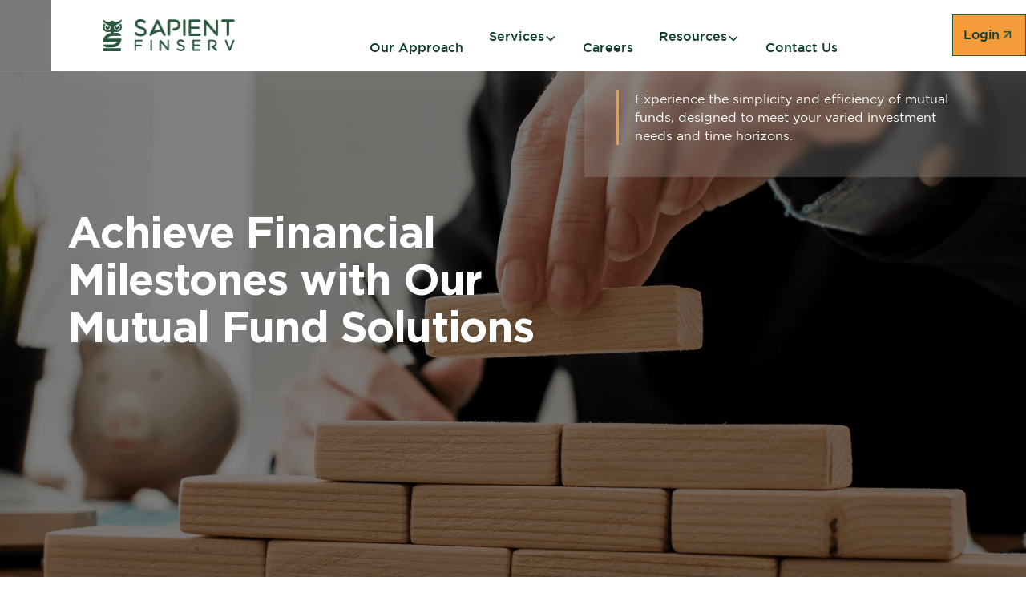

--- FILE ---
content_type: text/html
request_url: https://www.sapientfinserv.com/services/mutual-fund-distribution
body_size: 25757
content:
<!DOCTYPE html><!-- This site was created in Webflow. https://webflow.com --><!-- Last Published: Thu Dec 04 2025 09:51:20 GMT+0000 (Coordinated Universal Time) --><html data-wf-domain="www.sapientfinserv.com" data-wf-page="667a60cdf6df855c2f9ad623" data-wf-site="667a60cdf6df855c2f9ad56e" lang="en"><head><meta charset="utf-8"/><title>Mutual Fund Distribution &amp; Solutions</title><meta content="Sapient Finserv&#x27;s mutual fund solution offers personalized selection to balance risk with returns. Our expertise guides mutual fund distribution for portfolio growth." name="description"/><meta content="Mutual Fund Distribution &amp; Solutions" property="og:title"/><meta content="Sapient Finserv&#x27;s mutual fund solution offers personalized selection to balance risk with returns. Our expertise guides mutual fund distribution for portfolio growth." property="og:description"/><meta content="https://cdn.prod.website-files.com/65797f8c77a3ad8915a5e6e2/663c7ed6f55010509b7a6234_Mutual%20Fund%20distribution.webp" property="og:image"/><meta content="Mutual Fund Distribution &amp; Solutions" property="twitter:title"/><meta content="Sapient Finserv&#x27;s mutual fund solution offers personalized selection to balance risk with returns. Our expertise guides mutual fund distribution for portfolio growth." property="twitter:description"/><meta content="https://cdn.prod.website-files.com/65797f8c77a3ad8915a5e6e2/663c7ed6f55010509b7a6234_Mutual%20Fund%20distribution.webp" property="twitter:image"/><meta property="og:type" content="website"/><meta content="summary_large_image" name="twitter:card"/><meta content="width=device-width, initial-scale=1" name="viewport"/><meta content="Webflow" name="generator"/><link href="https://cdn.prod.website-files.com/667a60cdf6df855c2f9ad56e/css/sapient-site.webflow.shared.7e5c48127.css" rel="stylesheet" type="text/css"/><style>@media (min-width:992px) {html.w-mod-js:not(.w-mod-ix) [data-w-id="7787b120-09be-fd68-1dc3-ddb9b43d1b63"] {display:none;}html.w-mod-js:not(.w-mod-ix) [data-w-id="7787b120-09be-fd68-1dc3-ddb9b43d1b62"] {-webkit-transform:translate3d(0, 0, 0) scale3d(1, 1, 1) rotateX(0) rotateY(0) rotateZ(45deg) skew(0, 0);-moz-transform:translate3d(0, 0, 0) scale3d(1, 1, 1) rotateX(0) rotateY(0) rotateZ(45deg) skew(0, 0);-ms-transform:translate3d(0, 0, 0) scale3d(1, 1, 1) rotateX(0) rotateY(0) rotateZ(45deg) skew(0, 0);transform:translate3d(0, 0, 0) scale3d(1, 1, 1) rotateX(0) rotateY(0) rotateZ(45deg) skew(0, 0);}html.w-mod-js:not(.w-mod-ix) [data-w-id="7787b120-09be-fd68-1dc3-ddb9b43d1b5d"] {opacity:0;}html.w-mod-js:not(.w-mod-ix) [data-w-id="7787b120-09be-fd68-1dc3-ddb9b43d1b5e"] {-webkit-transform:translate3d(0, 69%, 0) scale3d(1, 1, 1) rotateX(0) rotateY(0) rotateZ(0) skew(0, 0);-moz-transform:translate3d(0, 69%, 0) scale3d(1, 1, 1) rotateX(0) rotateY(0) rotateZ(0) skew(0, 0);-ms-transform:translate3d(0, 69%, 0) scale3d(1, 1, 1) rotateX(0) rotateY(0) rotateZ(0) skew(0, 0);transform:translate3d(0, 69%, 0) scale3d(1, 1, 1) rotateX(0) rotateY(0) rotateZ(0) skew(0, 0);}html.w-mod-js:not(.w-mod-ix) [data-w-id="7787b120-09be-fd68-1dc3-ddb9b43d1b6e"] {display:none;}html.w-mod-js:not(.w-mod-ix) [data-w-id="7787b120-09be-fd68-1dc3-ddb9b43d1b6d"] {-webkit-transform:translate3d(0, 0, 0) scale3d(1, 1, 1) rotateX(0) rotateY(0) rotateZ(45deg) skew(0, 0);-moz-transform:translate3d(0, 0, 0) scale3d(1, 1, 1) rotateX(0) rotateY(0) rotateZ(45deg) skew(0, 0);-ms-transform:translate3d(0, 0, 0) scale3d(1, 1, 1) rotateX(0) rotateY(0) rotateZ(45deg) skew(0, 0);transform:translate3d(0, 0, 0) scale3d(1, 1, 1) rotateX(0) rotateY(0) rotateZ(45deg) skew(0, 0);}html.w-mod-js:not(.w-mod-ix) [data-w-id="7787b120-09be-fd68-1dc3-ddb9b43d1b68"] {opacity:0;}html.w-mod-js:not(.w-mod-ix) [data-w-id="7787b120-09be-fd68-1dc3-ddb9b43d1b69"] {-webkit-transform:translate3d(0, 69%, 0) scale3d(1, 1, 1) rotateX(0) rotateY(0) rotateZ(0) skew(0, 0);-moz-transform:translate3d(0, 69%, 0) scale3d(1, 1, 1) rotateX(0) rotateY(0) rotateZ(0) skew(0, 0);-ms-transform:translate3d(0, 69%, 0) scale3d(1, 1, 1) rotateX(0) rotateY(0) rotateZ(0) skew(0, 0);transform:translate3d(0, 69%, 0) scale3d(1, 1, 1) rotateX(0) rotateY(0) rotateZ(0) skew(0, 0);}html.w-mod-js:not(.w-mod-ix) [data-w-id="7787b120-09be-fd68-1dc3-ddb9b43d1b79"] {display:none;}html.w-mod-js:not(.w-mod-ix) [data-w-id="7787b120-09be-fd68-1dc3-ddb9b43d1b78"] {-webkit-transform:translate3d(0, 0, 0) scale3d(1, 1, 1) rotateX(0) rotateY(0) rotateZ(45deg) skew(0, 0);-moz-transform:translate3d(0, 0, 0) scale3d(1, 1, 1) rotateX(0) rotateY(0) rotateZ(45deg) skew(0, 0);-ms-transform:translate3d(0, 0, 0) scale3d(1, 1, 1) rotateX(0) rotateY(0) rotateZ(45deg) skew(0, 0);transform:translate3d(0, 0, 0) scale3d(1, 1, 1) rotateX(0) rotateY(0) rotateZ(45deg) skew(0, 0);}html.w-mod-js:not(.w-mod-ix) [data-w-id="7787b120-09be-fd68-1dc3-ddb9b43d1b73"] {opacity:0;}html.w-mod-js:not(.w-mod-ix) [data-w-id="7787b120-09be-fd68-1dc3-ddb9b43d1b74"] {-webkit-transform:translate3d(0, 69%, 0) scale3d(1, 1, 1) rotateX(0) rotateY(0) rotateZ(0) skew(0, 0);-moz-transform:translate3d(0, 69%, 0) scale3d(1, 1, 1) rotateX(0) rotateY(0) rotateZ(0) skew(0, 0);-ms-transform:translate3d(0, 69%, 0) scale3d(1, 1, 1) rotateX(0) rotateY(0) rotateZ(0) skew(0, 0);transform:translate3d(0, 69%, 0) scale3d(1, 1, 1) rotateX(0) rotateY(0) rotateZ(0) skew(0, 0);}html.w-mod-js:not(.w-mod-ix) [data-w-id="7787b120-09be-fd68-1dc3-ddb9b43d1b84"] {display:none;}html.w-mod-js:not(.w-mod-ix) [data-w-id="7787b120-09be-fd68-1dc3-ddb9b43d1b83"] {-webkit-transform:translate3d(0, 0, 0) scale3d(1, 1, 1) rotateX(0) rotateY(0) rotateZ(45deg) skew(0, 0);-moz-transform:translate3d(0, 0, 0) scale3d(1, 1, 1) rotateX(0) rotateY(0) rotateZ(45deg) skew(0, 0);-ms-transform:translate3d(0, 0, 0) scale3d(1, 1, 1) rotateX(0) rotateY(0) rotateZ(45deg) skew(0, 0);transform:translate3d(0, 0, 0) scale3d(1, 1, 1) rotateX(0) rotateY(0) rotateZ(45deg) skew(0, 0);}html.w-mod-js:not(.w-mod-ix) [data-w-id="7787b120-09be-fd68-1dc3-ddb9b43d1b7e"] {opacity:0;}html.w-mod-js:not(.w-mod-ix) [data-w-id="7787b120-09be-fd68-1dc3-ddb9b43d1b7f"] {-webkit-transform:translate3d(0, 69%, 0) scale3d(1, 1, 1) rotateX(0) rotateY(0) rotateZ(0) skew(0, 0);-moz-transform:translate3d(0, 69%, 0) scale3d(1, 1, 1) rotateX(0) rotateY(0) rotateZ(0) skew(0, 0);-ms-transform:translate3d(0, 69%, 0) scale3d(1, 1, 1) rotateX(0) rotateY(0) rotateZ(0) skew(0, 0);transform:translate3d(0, 69%, 0) scale3d(1, 1, 1) rotateX(0) rotateY(0) rotateZ(0) skew(0, 0);}}</style><link href="https://fonts.googleapis.com" rel="preconnect"/><link href="https://fonts.gstatic.com" rel="preconnect" crossorigin="anonymous"/><script src="https://ajax.googleapis.com/ajax/libs/webfont/1.6.26/webfont.js" type="text/javascript"></script><script type="text/javascript">WebFont.load({  google: {    families: ["Montserrat:100,100italic,200,200italic,300,300italic,400,400italic,500,500italic,600,600italic,700,700italic,800,800italic,900,900italic"]  }});</script><script type="text/javascript">!function(o,c){var n=c.documentElement,t=" w-mod-";n.className+=t+"js",("ontouchstart"in o||o.DocumentTouch&&c instanceof DocumentTouch)&&(n.className+=t+"touch")}(window,document);</script><link href="https://cdn.prod.website-files.com/65797f8c77a3ad8915a5e6e2/65803e447de21163a53263d7_Frame%20192%20(Custom).png" rel="shortcut icon" type="image/x-icon"/><link href="https://cdn.prod.website-files.com/65797f8c77a3ad8915a5e6e2/65803e7439f61b597acab7b4_Frame%20191%20(Custom).png" rel="apple-touch-icon"/><script async="" src="https://www.googletagmanager.com/gtag/js?id=G-NCKCH11GZM"></script><script type="text/javascript">window.dataLayer = window.dataLayer || [];function gtag(){dataLayer.push(arguments);}gtag('set', 'developer_id.dZGVlNj', true);gtag('js', new Date());gtag('config', 'G-NCKCH11GZM');</script><!-- Google Tag Manager -->
<script>(function(w,d,s,l,i){w[l]=w[l]||[];w[l].push({'gtm.start':
new Date().getTime(),event:'gtm.js'});var f=d.getElementsByTagName(s)[0],
j=d.createElement(s),dl=l!='dataLayer'?'&l='+l:'';j.async=true;j.src=
'https://www.googletagmanager.com/gtm.js?id='+i+dl;f.parentNode.insertBefore(j,f);
})(window,document,'script','dataLayer','GTM-K66H2BBW');</script>
<!-- End Google Tag Manager --><style>
.approach-heading.w--open
border-bottom: 1px solid rgba(0,0,0,0);
}
</style>

<meta name="twitter:card" content="summary_large_image" />
<meta name="twitter:title" content="Mutual Fund Distribution & Solutions" />
<meta name="twitter:description" content="Sapient Finserv's mutual fund solution offers personalized selection to balance risk with returns. Our expertise guides mutual fund distribution for portfolio growth." />
<meta name="twitter:label1" content="Est. reading time" />
<meta name="twitter:data1" content="1 minute" /></head><body><div class="page-wrapper"><div class="global-styles w-embed"><style>

/* Make text look crisper and more legible in all browsers */
body {
  -webkit-font-smoothing: antialiased;
  -moz-osx-font-smoothing: grayscale;
  font-smoothing: antialiased;
  text-rendering: optimizeLegibility;
}

/* Focus state style for keyboard navigation for the focusable elements */
*[tabindex]:focus-visible,
  input[type="file"]:focus-visible {
   outline: 0.125rem solid #4d65ff;
   outline-offset: 0.125rem;
}

/* Set color style to inherit */
.inherit-color * {
    color: inherit;
}

/* Get rid of top margin on first element in any rich text element */
.w-richtext > :not(div):first-child, .w-richtext > div:first-child > :first-child {
  margin-top: 0 !important;
}

/* Get rid of bottom margin on last element in any rich text element */
.w-richtext>:last-child, .w-richtext ol li:last-child, .w-richtext ul li:last-child {
	margin-bottom: 0 !important;
}


/* Make sure containers never lose their center alignment */
.container-medium,.container-small, .container-large {
	margin-right: auto !important;
  margin-left: auto !important;
}

/* 
Make the following elements inherit typography styles from the parent and not have hardcoded values. 
Important: You will not be able to style for example "All Links" in Designer with this CSS applied.
Uncomment this CSS to use it in the project. Leave this message for future hand-off.
*/
/*
a,
.w-input,
.w-select,
.w-tab-link,
.w-nav-link,
.w-dropdown-btn,
.w-dropdown-toggle,
.w-dropdown-link {
  color: inherit;
  text-decoration: inherit;
  font-size: inherit;
}
*/

/* Apply "..." after 3 lines of text */
.text-style-3lines {
	display: -webkit-box;
	overflow: hidden;
	-webkit-line-clamp: 3;
	-webkit-box-orient: vertical;
}

/* Apply "..." after 2 lines of text */
.text-style-2lines {
	display: -webkit-box;
	overflow: hidden;
	-webkit-line-clamp: 2;
	-webkit-box-orient: vertical;
}

/* Adds inline flex display */
.display-inlineflex {
  display: inline-flex;
}

/* These classes are never overwritten */
.hide {
  display: none !important;
}

@media screen and (max-width: 991px) {
    .hide, .hide-tablet {
        display: none !important;
    }
}
  @media screen and (max-width: 767px) {
    .hide-mobile-landscape{
      display: none !important;
    }
}
  @media screen and (max-width: 479px) {
    .hide-mobile{
      display: none !important;
    }
}
 
.margin-0 {
  margin: 0rem !important;
}
  
.padding-0 {
  padding: 0rem !important;
}

.spacing-clean {
padding: 0rem !important;
margin: 0rem !important;
}

.margin-top {
  margin-right: 0rem !important;
  margin-bottom: 0rem !important;
  margin-left: 0rem !important;
}

.padding-top {
  padding-right: 0rem !important;
  padding-bottom: 0rem !important;
  padding-left: 0rem !important;
}
  
.margin-right {
  margin-top: 0rem !important;
  margin-bottom: 0rem !important;
  margin-left: 0rem !important;
}

.padding-right {
  padding-top: 0rem !important;
  padding-bottom: 0rem !important;
  padding-left: 0rem !important;
}

.margin-bottom {
  margin-top: 0rem !important;
  margin-right: 0rem !important;
  margin-left: 0rem !important;
}

.padding-bottom {
  padding-top: 0rem !important;
  padding-right: 0rem !important;
  padding-left: 0rem !important;
}

.margin-left {
  margin-top: 0rem !important;
  margin-right: 0rem !important;
  margin-bottom: 0rem !important;
}
  
.padding-left {
  padding-top: 0rem !important;
  padding-right: 0rem !important;
  padding-bottom: 0rem !important;
}
  
.margin-horizontal {
  margin-top: 0rem !important;
  margin-bottom: 0rem !important;
}

.padding-horizontal {
  padding-top: 0rem !important;
  padding-bottom: 0rem !important;
}

.margin-vertical {
  margin-right: 0rem !important;
  margin-left: 0rem !important;
}
  
.padding-vertical {
  padding-right: 0rem !important;
  padding-left: 0rem !important;
}


</style></div><main class="main-wrapper"><div data-animation="default" class="navbar9_component w-nav" data-easing2="ease" fs-scrolldisable-element="smart-nav" data-easing="ease" data-collapse="medium" data-w-id="b59c06ab-3a6f-4829-6819-5497fb3494eb" role="banner" data-duration="400"><div class="navbar9_container"><a href="/" class="navbar9_logo-link w-nav-brand"><img src="https://cdn.prod.website-files.com/667a60cdf6df855c2f9ad56e/667a60cdf6df855c2f9ad816_sapient-logo.svg" loading="lazy" alt="" class="rl_navbar1_logo-3 white"/><img src="https://cdn.prod.website-files.com/667a60cdf6df855c2f9ad56e/667a60cdf6df855c2f9ad5e7_Frame%2013%20(1).png" loading="lazy" alt="" class="rl_navbar1_logo-3 green mobile"/></a><nav role="navigation" class="navbar9_menu w-nav-menu"><div class="navbar9_menu-left"><a href="/about-us" class="navbar-text-link-new w-inline-block"><div>Our Approach</div><div class="div-block-32"></div></a><div data-hover="true" data-delay="300" data-w-id="b59c06ab-3a6f-4829-6819-5497fb3494f4" class="navbar9_menu-dropdown w-dropdown"><div class="navbar9_dropdown-toggle w-dropdown-toggle"><div class="navfont">Services</div><div class="dropdown-chevron w-embed"><svg width=" 100%" height=" 100%" viewBox="0 0 16 16" fill="none" xmlns="http://www.w3.org/2000/svg">
<path fill-rule="evenodd" clip-rule="evenodd" d="M2.55806 6.29544C2.46043 6.19781 2.46043 6.03952 2.55806 5.94189L3.44195 5.058C3.53958 4.96037 3.69787 4.96037 3.7955 5.058L8.00001 9.26251L12.2045 5.058C12.3021 4.96037 12.4604 4.96037 12.5581 5.058L13.4419 5.94189C13.5396 6.03952 13.5396 6.19781 13.4419 6.29544L8.17678 11.5606C8.07915 11.6582 7.92086 11.6582 7.82323 11.5606L2.55806 6.29544Z" fill="currentColor"/>
</svg></div></div><nav class="navbar9_dropdown-list w-dropdown-list"><div class="navbar9_container"><div class="navbar9_dropdown-content"><div class="navbar9_dropdown-content-layout"><a href="/services/mutual-fund-distribution" aria-current="page" class="navbar9_dropdown-link w-inline-block w--current"><div id="w-node-_39e2c7d9-8db4-168a-9395-3aaf6ef84887-fb3494eb" class="navbar9_item-text"><div>Mutual Fund Distribution</div></div></a><a href="/services/portfolio-management" class="navbar9_dropdown-link w-inline-block"><div class="navbar9_item-text"><div>Portfolio Management</div></div></a><a href="/services/fixed-deposits" class="navbar9_dropdown-link w-inline-block"><div class="navbar9_item-text"><div>Fixed Deposits</div></div></a><a href="/services/risk-management" class="navbar9_dropdown-link w-inline-block"><div class="navbar9_item-text"><div>Risk Management</div></div></a><a href="/services/alternate-investment-funds" class="navbar9_dropdown-link w-inline-block"><div class="navbar9_item-text"><div>Alternate Investment Funds</div></div></a><a href="/services/treasury-management" class="navbar9_dropdown-link w-inline-block"><div class="navbar9_item-text"><div>Treasury Management</div></div></a><a href="/services/consultancy-services" class="navbar9_dropdown-link w-inline-block"><div class="navbar9_item-text"><div>Consultancy on Currency &amp; Commodity</div></div></a><a href="/services/bonds" class="navbar9_dropdown-link w-inline-block"><div class="navbar9_item-text"><div>Bonds</div></div></a></div></div></div></nav></div><a href="/careers" class="navbar-text-link-new w-inline-block"><div>Careers</div><div class="div-block-32"></div></a><div data-hover="true" data-delay="300" data-w-id="aff5c672-1e8f-dd2a-cb46-014351b39cbb" class="navbar9_menu-dropdown w-dropdown"><div class="navbar9_dropdown-toggle w-dropdown-toggle"><div class="navfont">Resources</div><div class="dropdown-chevron w-embed"><svg width=" 100%" height=" 100%" viewBox="0 0 16 16" fill="none" xmlns="http://www.w3.org/2000/svg">
<path fill-rule="evenodd" clip-rule="evenodd" d="M2.55806 6.29544C2.46043 6.19781 2.46043 6.03952 2.55806 5.94189L3.44195 5.058C3.53958 4.96037 3.69787 4.96037 3.7955 5.058L8.00001 9.26251L12.2045 5.058C12.3021 4.96037 12.4604 4.96037 12.5581 5.058L13.4419 5.94189C13.5396 6.03952 13.5396 6.19781 13.4419 6.29544L8.17678 11.5606C8.07915 11.6582 7.92086 11.6582 7.82323 11.5606L2.55806 6.29544Z" fill="currentColor"/>
</svg></div></div><nav class="navbar9_dropdown-list w-dropdown-list"><div class="navbar9_container"><div class="navbar9_dropdown-content"><div class="navbar9_dropdown-content-layout"><div class="navbar9_dropdown-link-list single-row"><a href="/blogs" class="navbar9_dropdown-link w-inline-block"><div id="w-node-aff5c672-1e8f-dd2a-cb46-014351b39cc6-fb3494eb" class="navbar9_item-text"><div>Blogs</div></div></a></div><div class="navbar9_dropdown-link-list single-row"><a href="/media" class="navbar9_dropdown-link w-inline-block"><div class="navbar9_item-text"><div>Media</div></div></a></div><div class="navbar9_dropdown-link-list single-row"><a href="/blogs" class="navbar9_dropdown-link hidden w-inline-block"><div class="navbar9_item-text"><div>Case Studies</div></div></a></div></div></div></div></nav></div><a href="/contact-us" class="navbar-text-link-new w-inline-block"><div>Contact Us</div><div class="div-block-32"></div></a><a data-w-id="b59c06ab-3a6f-4829-6819-5497fb349522" href="https://sapientfinserv.investwell.app/" class="button-2 c-10 cta-nav t6 mobile hide w-inline-block"><div class="btn-bg c-10"></div><h6 class="heading-6 trre">Get Started</h6><div class="btn-icon-wrapper"><div class="btn-icon-arrow-3 hover w-embed"><svg xmlns="http://www.w3.org/2000/svg" width="100%" height="100%" viewBox="0 0 24 24" fill="none" stroke="currentColor" stroke-width="2" stroke-linecap="round" stroke-linejoin="round" class="feather feather-arrow-right"><line x1="5" y1="12" x2="19" y2="12"></line><polyline points="12 5 19 12 12 19"></polyline></svg></div><div class="btn-icon-arrow-3 dr w-embed"><svg xmlns="http://www.w3.org/2000/svg" width="100%" height="100%" viewBox="0 0 24 24" fill="none" stroke="currentColor" stroke-width="2" stroke-linecap="round" stroke-linejoin="round" class="feather feather-arrow-right"><line x1="5" y1="12" x2="19" y2="12"></line><polyline points="12 5 19 12 12 19"></polyline></svg></div></div></a></div></nav><div class="navbar9_menu-right"><a data-w-id="b59c06ab-3a6f-4829-6819-5497fb34952a" href="https://sapientfinserv.investwell.app/" target="_blank" class="navbar-button w-inline-block"><div class="btn-bg c-10"></div><h6 class="heading-6 trre">Login</h6><div class="btn-icon-wrapper"><div class="btn-icon-arrow-3 dr w-embed"><svg xmlns="http://www.w3.org/2000/svg" width="100%" height="100%" viewBox="0 0 24 24" fill="none" stroke="currentColor" stroke-width="2" stroke-linecap="round" stroke-linejoin="round" class="feather feather-arrow-right"><line x1="5" y1="12" x2="19" y2="12"></line><polyline points="12 5 19 12 12 19"></polyline></svg></div></div></a></div><div class="navbar9_menu-button w-nav-button"><div class="menu-icon"><div class="menu-icon_line-top"></div><div class="menu-icon_line-middle"><div class="menu-icon_line-middle-inner"></div></div><div class="menu-icon_line-bottom"></div></div></div></div><div class="navbar9_container green"><a href="/" class="navbar9_logo-link w-nav-brand"><img src="https://cdn.prod.website-files.com/667a60cdf6df855c2f9ad56e/667a60cdf6df855c2f9ad5e7_Frame%2013%20(1).png" loading="lazy" alt="" class="rl_navbar1_logo-3 green"/></a><nav role="navigation" class="navbar9_menu w-nav-menu"><div class="navbar9_menu-left"><a href="/about-us" class="navbar-text-link-new static w-inline-block"><div>Our Approach</div><div class="div-block-32"></div></a><div data-hover="true" data-delay="300" data-w-id="68c954e0-4d60-7d7a-2f84-6bcbd187ee14" class="navbar9_menu-dropdown w-dropdown"><div class="navbar9_dropdown-toggle static w-dropdown-toggle"><div class="navfont">Services</div><div class="dropdown-chevron w-embed"><svg width=" 100%" height=" 100%" viewBox="0 0 16 16" fill="none" xmlns="http://www.w3.org/2000/svg">
<path fill-rule="evenodd" clip-rule="evenodd" d="M2.55806 6.29544C2.46043 6.19781 2.46043 6.03952 2.55806 5.94189L3.44195 5.058C3.53958 4.96037 3.69787 4.96037 3.7955 5.058L8.00001 9.26251L12.2045 5.058C12.3021 4.96037 12.4604 4.96037 12.5581 5.058L13.4419 5.94189C13.5396 6.03952 13.5396 6.19781 13.4419 6.29544L8.17678 11.5606C8.07915 11.6582 7.92086 11.6582 7.82323 11.5606L2.55806 6.29544Z" fill="currentColor"/>
</svg></div></div><nav class="navbar9_dropdown-list w-dropdown-list"><div class="navbar9_container"><div class="navbar9_dropdown-content"><div class="navbar9_dropdown-content-layout"><div class="navbar9_dropdown-link-list"><a href="/services/mutual-fund-distribution" aria-current="page" class="navbar9_dropdown-link w-inline-block w--current"><div id="w-node-_68c954e0-4d60-7d7a-2f84-6bcbd187ee1f-fb3494eb" class="navbar9_item-text"><div>Mutual Fund Distribution</div></div></a><a href="/services/risk-management" class="navbar9_dropdown-link w-inline-block"><div class="navbar9_item-text"><div>Risk Management</div></div></a><a href="/services/consultancy-services" class="navbar9_dropdown-link w-inline-block"><div class="navbar9_item-text"><div>Consultancy on Currency &amp; Commodity</div></div></a></div><div class="navbar9_dropdown-link-list"><a href="/services/portfolio-management" class="navbar9_dropdown-link w-inline-block"><div class="navbar9_item-text"><div>Portfolio Management</div></div></a><a href="/services/alternate-investment-funds" class="navbar9_dropdown-link w-inline-block"><div class="navbar9_item-text"><div>Alternate Investment Funds</div></div></a><a href="/services/bonds" class="navbar9_dropdown-link w-inline-block"><div class="navbar9_item-text"><div>Bonds</div></div></a></div><div class="navbar9_dropdown-link-list"><a href="/services/fixed-deposits" class="navbar9_dropdown-link w-inline-block"><div class="navbar9_item-text"><div>Fixed Deposits</div></div></a><a href="/services/treasury-management" class="navbar9_dropdown-link w-inline-block"><div class="navbar9_item-text"><div>Treasury Management</div></div></a></div></div></div></div></nav></div><a data-w-id="d080b270-1f0e-8ccd-9382-4d8b579088f9" href="/careers" class="navbar-text-link-new static w-inline-block"><div>Careers</div><div class="div-block-32"></div></a><div data-hover="true" data-delay="300" data-w-id="d080b270-1f0e-8ccd-9382-4d8b579088cd" class="navbar9_menu-dropdown w-dropdown"><div class="navbar9_dropdown-toggle static w-dropdown-toggle"><div class="navfont">Resources</div><div class="dropdown-chevron w-embed"><svg width=" 100%" height=" 100%" viewBox="0 0 16 16" fill="none" xmlns="http://www.w3.org/2000/svg">
<path fill-rule="evenodd" clip-rule="evenodd" d="M2.55806 6.29544C2.46043 6.19781 2.46043 6.03952 2.55806 5.94189L3.44195 5.058C3.53958 4.96037 3.69787 4.96037 3.7955 5.058L8.00001 9.26251L12.2045 5.058C12.3021 4.96037 12.4604 4.96037 12.5581 5.058L13.4419 5.94189C13.5396 6.03952 13.5396 6.19781 13.4419 6.29544L8.17678 11.5606C8.07915 11.6582 7.92086 11.6582 7.82323 11.5606L2.55806 6.29544Z" fill="currentColor"/>
</svg></div></div><nav class="navbar9_dropdown-list w-dropdown-list"><div class="navbar9_container"><div class="navbar9_dropdown-content"><div class="navbar9_dropdown-content-layout"><div class="navbar9_dropdown-link-list single-row"><a href="/blogs" class="navbar9_dropdown-link w-inline-block"><div id="w-node-a0c6fb0b-987c-b79a-e7e4-3c7802dc1ee4-fb3494eb" class="navbar9_item-text"><div>Blogs</div></div></a></div><div class="navbar9_dropdown-link-list single-row"><a href="/media" class="navbar9_dropdown-link w-inline-block"><div class="navbar9_item-text"><div>Media</div></div></a></div><div class="navbar9_dropdown-link-list single-row"><a href="/blogs" class="navbar9_dropdown-link hidden w-inline-block"><div class="navbar9_item-text"><div>Case Studies</div></div></a></div></div></div></div></nav></div><a href="/contact-us" class="navbar-text-link-new static w-inline-block"><div>Contact Us</div><div class="div-block-32"></div></a><a data-w-id="d080b270-1f0e-8ccd-9382-4d8b57908901" href="https://sapientfinserv.investwell.app/" class="button-2 c-10 cta-nav t6 mobile w-inline-block"><div class="btn-bg c-10"></div><h6 class="heading-6 trre">Get Started</h6><div class="btn-icon-wrapper"><div class="btn-icon-arrow-3 hover w-embed"><svg xmlns="http://www.w3.org/2000/svg" width="100%" height="100%" viewBox="0 0 24 24" fill="none" stroke="currentColor" stroke-width="2" stroke-linecap="round" stroke-linejoin="round" class="feather feather-arrow-right"><line x1="5" y1="12" x2="19" y2="12"></line><polyline points="12 5 19 12 12 19"></polyline></svg></div><div class="btn-icon-arrow-3 dr w-embed"><svg xmlns="http://www.w3.org/2000/svg" width="100%" height="100%" viewBox="0 0 24 24" fill="none" stroke="currentColor" stroke-width="2" stroke-linecap="round" stroke-linejoin="round" class="feather feather-arrow-right"><line x1="5" y1="12" x2="19" y2="12"></line><polyline points="12 5 19 12 12 19"></polyline></svg></div></div></a></div></nav><div class="navbar9_menu-right"><a data-w-id="6246da11-01d2-15fc-2d7a-22e8b1612363" href="https://sapientfinserv.investwell.app/app/#/login" class="button-2 c-10 is-onwhite lds w-inline-block"><div class="btn-bg c-10"></div><h6 class="heading-7 rdg lds orangebg">Login</h6><div class="btn-icon-wrapper"><div class="btn-icon-arrow drgd lds orangebg w-embed"><svg xmlns="http://www.w3.org/2000/svg" width="100%" height="100%" viewBox="0 0 24 24" fill="none" stroke="currentColor" stroke-width="2" stroke-linecap="round" stroke-linejoin="round" class="feather feather-arrow-right"><line x1="5" y1="12" x2="19" y2="12"></line><polyline points="12 5 19 12 12 19"></polyline></svg></div></div></a></div><div class="navbar9_menu-button w-nav-button"><div class="menu-icon"><div class="menu-icon_line-top"></div><div class="menu-icon_line-middle"><div class="menu-icon_line-middle-inner"></div></div><div class="menu-icon_line-bottom"></div></div></div></div></div><div class="section_main-hero mfd"><div class="padding-global-3 padding-section-large is-hero mobile"><div class="container-large-2 is-hero"><div class="aboutus-hero_grid"><div class="hero-text-3"><h1 class="hero-heading-h1-2 _36px-h">Achieve Financial Milestones with Our Mutual Fund Solutions</h1></div><div class="hero_content-2 mobile"><div class="overlay-wrap is-aboutus dsr mobile"><div class="overlay_text-wrap"><div class="text-size-regular">Experience the simplicity and efficiency of mutual funds, designed to meet your varied investment needs and time horizons.</div></div></div><div class="div-block-5 live-div-1 is-dif"></div><div class="live-div-1"></div></div></div></div></div></div><div class="section_ourapproach"><div class="padding-global-3"><div class="container-large-2"><div class="ourapproach_wrapper new"><div><div class="ourapproach-content-wrapper"><div class="main-heading is-diff"><div class="spacer-small-2"><div class="text-size-medium">Our Approach</div><div class="space-10"></div><h2 class="heading-style-h2">Optimise Investments with Mutual Funds</h2></div></div><div class="spacer-small-2"></div><p class="paragraph-3 is-black">At Sapient Finserv, we personalise mutual fund selections to match your financial goals, balancing risk with potential returns. Our expertise guides you to a diversified portfolio designed for resilience and growth.</p><div class="spacer-24"></div><a data-w-id="dbf8c36d-c957-4792-a350-fbeba44d515a" href="/contact-us" class="button-2 c-10 is-onwhite lds hide-mob w-inline-block"><div style="background-color:rgba(0,0,0,0);-webkit-transform:translate3d(-100%, 0, 0) scale3d(1, 1, 1) rotateX(0) rotateY(0) rotateZ(0) skew(0, 0);-moz-transform:translate3d(-100%, 0, 0) scale3d(1, 1, 1) rotateX(0) rotateY(0) rotateZ(0) skew(0, 0);-ms-transform:translate3d(-100%, 0, 0) scale3d(1, 1, 1) rotateX(0) rotateY(0) rotateZ(0) skew(0, 0);transform:translate3d(-100%, 0, 0) scale3d(1, 1, 1) rotateX(0) rotateY(0) rotateZ(0) skew(0, 0)" class="btn-bg c-10"></div><h6 style="color:rgb(18,61,51)" class="heading-7 rdg lds orangebg">Submit a Query</h6><div style="color:rgb(18,61,51)" class="btn-icon-wrapper"><div class="btn-icon-arrow drgd lds orangebg w-embed"><svg xmlns="http://www.w3.org/2000/svg" width="100%" height="100%" viewBox="0 0 24 24" fill="none" stroke="currentColor" stroke-width="2" stroke-linecap="round" stroke-linejoin="round" class="feather feather-arrow-right"><line x1="5" y1="12" x2="19" y2="12"></line><polyline points="12 5 19 12 12 19"></polyline></svg></div></div></a></div></div><div class="ourapproach_pointer-wrapper"><div class="pointer-content"><img src="https://cdn.prod.website-files.com/667a60cdf6df855c2f9ad56e/667a60cdf6df855c2f9ad751_Component%20151.png" loading="lazy" alt="" class="pointer-icon"/><div><h4 class="pointer-headind">Handpicked Diversification</h4><p class="paragraph-3 is-black">With us, your investments are spread across a diverse portfolio, minimising risk and maximising opportunity. Mutual funds are designed to protect and grow your wealth, even in fluctuating markets.</p></div></div><div class="pointer-content"><img src="https://cdn.prod.website-files.com/667a60cdf6df855c2f9ad56e/667a60cdf6df855c2f9ad6e4_Component%20151%20(1).png" loading="lazy" alt="" class="pointer-icon"/><div><h4 class="pointer-headind">Expert Guidance at Your Service</h4><p class="paragraph-3 is-black">Our team is your team. Our research experts are here to navigate the complexities of the market, making informed decisions on your behalf to optimise your investments.</p></div></div><div class="pointer-content"><img src="https://cdn.prod.website-files.com/667a60cdf6df855c2f9ad56e/667a60cdf6df855c2f9ad6e6_Component%20151%20(2).png" loading="lazy" alt="" class="pointer-icon"/><div><h4 class="pointer-headind">Flexibility When You Need It</h4><p class="paragraph-3 is-black">Life changes, and so can your investments. Mutual funds offer the liquidity to adjust your holdings according to your needs, ensuring your financial plan remains as dynamic as you are.</p></div></div><div class="pointer-content"><img src="https://cdn.prod.website-files.com/667a60cdf6df855c2f9ad56e/667a60cdf6df855c2f9ad6e7_Component%20151%20(4).png" loading="lazy" alt="" class="pointer-icon is-diff"/><div><h4 class="pointer-headind">Investing Made Accessible</h4><p class="paragraph-3 is-black">We believe in making investment opportunities accessible to all. Start investing in mutual funds with minimal initial capital, and watch your financial goals come to life.</p></div></div><div class="pointer-content"><img src="https://cdn.prod.website-files.com/667a60cdf6df855c2f9ad56e/667a60cdf6df855c2f9ad6e2_Component%20151%20(3).png" loading="lazy" alt="" class="pointer-icon"/><div><h4 class="pointer-headind">A Spectrum of Choices</h4><p class="paragraph-3 is-black">Your goals are unique, and so should your investment strategy. Choose from a wide array of mutual funds tailored to different risk tolerances and investment horizons, all designed to meet your specific aspirations.</p></div></div></div><div class="approach-pointer-wrapper"><div class="approach-pointer-accordion"><div data-delay="0" data-hover="false" data-w-id="72b3bd88-7227-9343-f079-2d1b9b6d27f6" style="height:46px" class="approach-accordion-mob w-dropdown"><div class="approach-heading w-dropdown-toggle"><div class="pointer-logo-header"><img src="https://cdn.prod.website-files.com/667a60cdf6df855c2f9ad56e/667a60cdf6df855c2f9ad77d_Component%20130.png" loading="lazy" alt="" class="pointer-logo-img"/><div class="pointer-acc-header">Handpicked Diversification</div></div><div class="accordion-img"><img style="-webkit-transform:translate3d(0, 0, 0) scale3d(1, 1, 1) rotateX(0) rotateY(0) rotateZ(0deg) skew(0, 0);-moz-transform:translate3d(0, 0, 0) scale3d(1, 1, 1) rotateX(0) rotateY(0) rotateZ(0deg) skew(0, 0);-ms-transform:translate3d(0, 0, 0) scale3d(1, 1, 1) rotateX(0) rotateY(0) rotateZ(0deg) skew(0, 0);transform:translate3d(0, 0, 0) scale3d(1, 1, 1) rotateX(0) rotateY(0) rotateZ(0deg) skew(0, 0)" loading="lazy" alt="" src="https://cdn.prod.website-files.com/667a60cdf6df855c2f9ad56e/667a60cdf6df855c2f9ad772_Arrow%20-%20Down%202.png" class="auto-img"/></div></div><nav class="approach-acc-body w-dropdown-list"><div class="approach-body-cont"><p class="approach-accordian-answer">With us, your investments are spread across a diverse portfolio, minimising risk and maximising opportunity. Mutual funds are designed to protect and grow your wealth, even in fluctuating markets.</p></div></nav></div></div><div class="approach-pointer-accordion"><div data-delay="0" data-hover="false" data-w-id="49e63578-060d-e5d7-18c6-628887a339cd" style="height:46px" class="approach-accordion-mob w-dropdown"><div class="approach-heading w-dropdown-toggle"><div class="pointer-logo-header"><img src="https://cdn.prod.website-files.com/667a60cdf6df855c2f9ad56e/667a60cdf6df855c2f9ad780_Outline.png" loading="lazy" alt="" class="pointer-logo-img"/><div class="pointer-acc-header">Expert Guidance at Your Service</div></div><div class="accordion-img"><img style="-webkit-transform:translate3d(0, 0, 0) scale3d(1, 1, 1) rotateX(0) rotateY(0) rotateZ(0deg) skew(0, 0);-moz-transform:translate3d(0, 0, 0) scale3d(1, 1, 1) rotateX(0) rotateY(0) rotateZ(0deg) skew(0, 0);-ms-transform:translate3d(0, 0, 0) scale3d(1, 1, 1) rotateX(0) rotateY(0) rotateZ(0deg) skew(0, 0);transform:translate3d(0, 0, 0) scale3d(1, 1, 1) rotateX(0) rotateY(0) rotateZ(0deg) skew(0, 0)" loading="lazy" alt="" src="https://cdn.prod.website-files.com/667a60cdf6df855c2f9ad56e/667a60cdf6df855c2f9ad772_Arrow%20-%20Down%202.png" class="auto-img"/></div></div><nav class="approach-acc-body w-dropdown-list"><div class="approach-body-cont"><p class="approach-accordian-answer">Our team is your team. Our research experts are here to navigate the complexities of the market, making informed decisions on your behalf to optimise your investments.</p></div></nav></div></div><div class="approach-pointer-accordion"><div data-delay="0" data-hover="false" data-w-id="8376bec5-7638-51a8-238a-0d8d371dde46" style="height:46px" class="approach-accordion-mob w-dropdown"><div class="approach-heading w-dropdown-toggle"><div class="pointer-logo-header"><img src="https://cdn.prod.website-files.com/667a60cdf6df855c2f9ad56e/667a60cdf6df855c2f9ad781_Component%20130-2.png" loading="lazy" alt="" class="pointer-logo-img"/><div class="pointer-acc-header">Flexibility When You Need It</div></div><div class="accordion-img"><img style="-webkit-transform:translate3d(0, 0, 0) scale3d(1, 1, 1) rotateX(0) rotateY(0) rotateZ(0deg) skew(0, 0);-moz-transform:translate3d(0, 0, 0) scale3d(1, 1, 1) rotateX(0) rotateY(0) rotateZ(0deg) skew(0, 0);-ms-transform:translate3d(0, 0, 0) scale3d(1, 1, 1) rotateX(0) rotateY(0) rotateZ(0deg) skew(0, 0);transform:translate3d(0, 0, 0) scale3d(1, 1, 1) rotateX(0) rotateY(0) rotateZ(0deg) skew(0, 0)" loading="lazy" alt="" src="https://cdn.prod.website-files.com/667a60cdf6df855c2f9ad56e/667a60cdf6df855c2f9ad772_Arrow%20-%20Down%202.png" class="auto-img"/></div></div><nav class="approach-acc-body w-dropdown-list"><div class="approach-body-cont"><p class="approach-accordian-answer">Life changes, and so can your investments. Mutual funds offer the liquidity to adjust your holdings according to your needs, ensuring your financial plan remains as dynamic as you are.</p></div></nav></div></div><div class="approach-pointer-accordion"><div data-delay="0" data-hover="false" data-w-id="e1a78a54-d114-253d-8693-04ff9542018e" style="height:46px" class="approach-accordion-mob w-dropdown"><div class="approach-heading w-dropdown-toggle"><div class="pointer-logo-header"><img src="https://cdn.prod.website-files.com/667a60cdf6df855c2f9ad56e/667a60cdf6df855c2f9ad77f_Component%20130-3.png" loading="lazy" alt="" class="pointer-logo-img"/><div class="pointer-acc-header">Investing Made Accessible</div></div><div class="accordion-img"><img style="-webkit-transform:translate3d(0, 0, 0) scale3d(1, 1, 1) rotateX(0) rotateY(0) rotateZ(0deg) skew(0, 0);-moz-transform:translate3d(0, 0, 0) scale3d(1, 1, 1) rotateX(0) rotateY(0) rotateZ(0deg) skew(0, 0);-ms-transform:translate3d(0, 0, 0) scale3d(1, 1, 1) rotateX(0) rotateY(0) rotateZ(0deg) skew(0, 0);transform:translate3d(0, 0, 0) scale3d(1, 1, 1) rotateX(0) rotateY(0) rotateZ(0deg) skew(0, 0)" loading="lazy" alt="" src="https://cdn.prod.website-files.com/667a60cdf6df855c2f9ad56e/667a60cdf6df855c2f9ad772_Arrow%20-%20Down%202.png" class="auto-img"/></div></div><nav class="approach-acc-body w-dropdown-list"><div class="approach-body-cont"><p class="approach-accordian-answer">We believe in making investment opportunities accessible to all. Start investing in mutual funds with minimal initial capital, and watch your financial goals come to life.</p></div></nav></div></div><div class="approach-pointer-accordion"><div data-delay="0" data-hover="false" data-w-id="1a7429d4-b105-ec28-6d8b-0fa7813256f8" style="height:46px" class="approach-accordion-mob w-dropdown"><div class="approach-heading w-dropdown-toggle"><div class="pointer-logo-header"><img src="https://cdn.prod.website-files.com/667a60cdf6df855c2f9ad56e/667a60cdf6df855c2f9ad77e_Component%20130-4.png" loading="lazy" alt="" class="pointer-logo-img"/><div class="pointer-acc-header">A Spectrum of Choices</div></div><div class="accordion-img"><img style="-webkit-transform:translate3d(0, 0, 0) scale3d(1, 1, 1) rotateX(0) rotateY(0) rotateZ(0deg) skew(0, 0);-moz-transform:translate3d(0, 0, 0) scale3d(1, 1, 1) rotateX(0) rotateY(0) rotateZ(0deg) skew(0, 0);-ms-transform:translate3d(0, 0, 0) scale3d(1, 1, 1) rotateX(0) rotateY(0) rotateZ(0deg) skew(0, 0);transform:translate3d(0, 0, 0) scale3d(1, 1, 1) rotateX(0) rotateY(0) rotateZ(0deg) skew(0, 0)" loading="lazy" alt="" src="https://cdn.prod.website-files.com/667a60cdf6df855c2f9ad56e/667a60cdf6df855c2f9ad772_Arrow%20-%20Down%202.png" class="auto-img"/></div></div><nav class="approach-acc-body w-dropdown-list"><div class="approach-body-cont"><p class="approach-accordian-answer">Your goals are unique, and so should your investment strategy. Choose from a wide array of mutual funds tailored to different risk tolerances and investment horizons, all designed to meet your specific aspirations.</p></div></nav></div></div></div><a data-w-id="0beb45c9-e7c1-4211-35d0-c45603ad4655" href="/contact-us" class="button-2 c-10 is-onwhite lds hide-desk w-inline-block"><div style="background-color:rgba(0,0,0,0);-webkit-transform:translate3d(-100%, 0, 0) scale3d(1, 1, 1) rotateX(0) rotateY(0) rotateZ(0) skew(0, 0);-moz-transform:translate3d(-100%, 0, 0) scale3d(1, 1, 1) rotateX(0) rotateY(0) rotateZ(0) skew(0, 0);-ms-transform:translate3d(-100%, 0, 0) scale3d(1, 1, 1) rotateX(0) rotateY(0) rotateZ(0) skew(0, 0);transform:translate3d(-100%, 0, 0) scale3d(1, 1, 1) rotateX(0) rotateY(0) rotateZ(0) skew(0, 0)" class="btn-bg c-10"></div><h6 style="color:rgb(18,61,51)" class="heading-7 rdg lds orangebg">Submit a Query</h6><div style="color:rgb(18,61,51)" class="btn-icon-wrapper"><div class="btn-icon-arrow drgd lds orangebg w-embed"><svg xmlns="http://www.w3.org/2000/svg" width="100%" height="100%" viewBox="0 0 24 24" fill="none" stroke="currentColor" stroke-width="2" stroke-linecap="round" stroke-linejoin="round" class="feather feather-arrow-right"><line x1="5" y1="12" x2="19" y2="12"></line><polyline points="12 5 19 12 12 19"></polyline></svg></div></div></a></div></div></div></div><div class="section_ourprocess"><div class="bg-green"></div><div class="padding-global-3"><div class="container-large-2"><div class="ourprocess_wrapper"><div class="main-heading is-diff is-center"><div class="spacer-small-2"><div class="text-size-medium text-align-center is-diff">Our Process</div><div class="space-10"></div><h2 class="heading-style-h2 is-white text-align-center vg">Your Mutual Fund Journey, <br/>Simplified by Sapient Finserv</h2></div></div><div data-w-id="083fc504-11cb-25b4-651b-b1e713e4c899" class="ourprocess_main-content"><div class="our-process-block"><div class="ourprocess-content"><div class="isneed"><div style="background-color:rgb(244,156,57)" class="animate-counters _1"><div class="text-number _1">1</div></div><h4 class="pointer-headind">Personalised Consultation</h4></div><p class="paragraph-3 is-black is-50">We start by understanding your financial dreams and concerns and crafting a mutual fund strategy that resonates with your personal aspirations and financial landscape.</p><div class="div-line-sep"></div></div><div class="ourprocess-content"><div class="isneed"><div style="background-color:rgb(255,241,226)" class="animate-counters _2"><div style="color:rgb(244,156,57)" class="text-number _2">2</div></div><h4 class="pointer-headind">Strategic Fund Selection</h4></div><p class="paragraph-3 is-black is-50">Leveraging our market insights and your unique profile, we handpick mutual funds that offer the optimal blend of growth potential and risk management, tailored specifically for you.</p><div class="div-line-sep"></div></div><div class="ourprocess-content"><div class="isneed"><div style="background-color:rgb(255,241,226)" class="animate-counters _3"><div style="color:rgb(244,156,57)" class="text-number _3">3</div></div><h4 class="pointer-headind">Seamless Portfolio Integration</h4></div><p class="paragraph-3 is-black is-50">Our experts integrate your selected mutual funds into your broader investment portfolio, ensuring harmony with your existing assets and a balanced approach to achieving your financial goals.</p><div class="div-line-sep"></div></div><div class="ourprocess-content"><div class="isneed"><div style="background-color:rgb(255,241,226)" class="animate-counters _4"><div style="color:rgb(244,156,57)" class="text-number _4">4</div></div><h4 class="pointer-headind">Ongoing Optimisation and Support</h4></div><p class="paragraph-3 is-black is-50">As markets evolve and your goals shift, we continuously monitor and adjust your mutual fund investments, keeping you informed and your portfolio aligned with your vision for the future.</p><div class="div-line-sep"></div></div><div class="active-line-bg"><div style="height:0%" class="active-line"></div></div></div></div><div class="our-process-wrapper"><div class="our-process-accordion"><div data-w-id="5449bea7-4e24-273b-7cde-335948546034" class="our-process-accordion-question"><div class="our-process-question-left-div"><div class="op-num-text">1</div><div class="our-process-question-copy">Personalised Consultation</div></div><img src="https://cdn.prod.website-files.com/667a60cdf6df855c2f9ad56e/667a60cdf6df855c2f9ad782_Arrow%20-%20Down%202-2.svg" loading="lazy" alt="" class="arrow"/></div><div style="height:0px" class="our-process-accordion-answer">We start by understanding your financial dreams and concerns and<br/>crafting a mutual fund strategy that resonates with your personal<br/>aspirations and financial landscape.</div></div><div class="our-process-accordion"><div data-w-id="5449bea7-4e24-273b-7cde-33594854603e" class="our-process-accordion-question"><div class="our-process-question-left-div"><div class="op-num-text">2</div><div class="our-process-question-copy">Strategic Fund Selection</div></div><img src="https://cdn.prod.website-files.com/667a60cdf6df855c2f9ad56e/667a60cdf6df855c2f9ad782_Arrow%20-%20Down%202-2.svg" loading="lazy" alt="" class="arrow"/></div><div style="height:0px" class="our-process-accordion-answer">Leveraging our market insights and your unique profile, we handpick<br/>mutual funds that offer the optimal blend of growth potential and risk<br/>management, tailored specifically for you.</div></div><div class="our-process-accordion"><div data-w-id="5449bea7-4e24-273b-7cde-335948546048" class="our-process-accordion-question"><div class="our-process-question-left-div"><div class="op-num-text">3</div><div class="our-process-question-copy">Seamless Portfolio Integration</div></div><img src="https://cdn.prod.website-files.com/667a60cdf6df855c2f9ad56e/667a60cdf6df855c2f9ad782_Arrow%20-%20Down%202-2.svg" loading="lazy" alt="" class="arrow"/></div><div style="height:0px" class="our-process-accordion-answer">Our experts integrate your selected mutual funds into your broader<br/>investment portfolio, ensuring harmony with your existing assets and<br/>a balanced approach to achieving your financial goals.</div></div><div class="our-process-accordion"><div data-w-id="5449bea7-4e24-273b-7cde-335948546052" class="our-process-accordion-question"><div class="our-process-question-left-div"><div class="op-num-text">4</div><div class="our-process-question-copy">Ongoing Optimisation and Support</div></div><img src="https://cdn.prod.website-files.com/667a60cdf6df855c2f9ad56e/667a60cdf6df855c2f9ad782_Arrow%20-%20Down%202-2.svg" loading="lazy" alt="" class="arrow"/></div><div style="height:0px" class="our-process-accordion-answer">As markets evolve and your goals shift, we continuously monitor and<br/>adjust your mutual fund investments, keeping you informed and your<br/>portfolio aligned with your vision for the future.</div></div></div></div></div></div></div><div class="section_clients"><div class="padding-global-3"><div class="container-large-2"><div class="clients_wrapper"><div class="main-heading is-diff is-center sesf"><div class="text-size-medium">Our Approach</div><div class="space-10"></div><h2 class="heading-style-h2">Empowering Diverse Clients</h2></div></div><div class="why-choose-us1-wrapper services"><div data-w-id="7787b120-09be-fd68-1dc3-ddb9b43d1b5c" class="benefits-card services1st"><div data-w-id="7787b120-09be-fd68-1dc3-ddb9b43d1b5d" class="blur-div"></div><div data-w-id="7787b120-09be-fd68-1dc3-ddb9b43d1b5e" class="benefits-content-wrap"><div class="div-block-20"><div class="text-size-regular is-diff is-new">HNWIs</div><img data-w-id="7787b120-09be-fd68-1dc3-ddb9b43d1b62" loading="lazy" alt="" src="https://cdn.prod.website-files.com/667a60cdf6df855c2f9ad56e/667a60cdf6df855c2f9ad5aa_Arrow%201.webp" class="arrow-img"/></div><div data-w-id="7787b120-09be-fd68-1dc3-ddb9b43d1b63" class="text-size-regular is-benefits">We help build and manage diversified investment portfolios tailored to your unique needs and risk tolerance.</div></div><div class="benefit-num"><div>01</div></div><img src="https://cdn.prod.website-files.com/667a60cdf6df855c2f9ad56e/667a60cdf6df855c2f9ad7e4_hnwi.png" loading="lazy" sizes="(max-width: 600px) 100vw, 600px" srcset="https://cdn.prod.website-files.com/667a60cdf6df855c2f9ad56e/667a60cdf6df855c2f9ad7e4_hnwi-p-500.png 500w, https://cdn.prod.website-files.com/667a60cdf6df855c2f9ad56e/667a60cdf6df855c2f9ad7e4_hnwi.png 600w" alt="" class="clients-img"/></div><div id="w-node-_7787b120-09be-fd68-1dc3-ddb9b43d1b67-2f9ad623" data-w-id="7787b120-09be-fd68-1dc3-ddb9b43d1b67" class="benefits-card services2nd"><div data-w-id="7787b120-09be-fd68-1dc3-ddb9b43d1b68" class="blur-div"></div><div data-w-id="7787b120-09be-fd68-1dc3-ddb9b43d1b69" class="benefits-content-wrap"><div class="div-block-20"><div class="text-size-regular is-diff is-new">First Time Investors</div><img data-w-id="7787b120-09be-fd68-1dc3-ddb9b43d1b6d" loading="lazy" alt="" src="https://cdn.prod.website-files.com/667a60cdf6df855c2f9ad56e/667a60cdf6df855c2f9ad5aa_Arrow%201.webp" class="arrow-img"/></div><div data-w-id="7787b120-09be-fd68-1dc3-ddb9b43d1b6e" class="text-size-regular is-benefits">We guide first-time investors through the process of building a solid investment foundation.</div></div><div class="benefit-num">02</div><img src="https://cdn.prod.website-files.com/667a60cdf6df855c2f9ad56e/667a60cdf6df855c2f9ad807_First%20time%20Investors%20-%20Mobile.png" loading="lazy" sizes="(max-width: 503px) 100vw, 503px" srcset="https://cdn.prod.website-files.com/667a60cdf6df855c2f9ad56e/667a60cdf6df855c2f9ad807_First%2520time%2520Investors%2520-%2520Mobile-p-500.png 500w, https://cdn.prod.website-files.com/667a60cdf6df855c2f9ad56e/667a60cdf6df855c2f9ad807_First%20time%20Investors%20-%20Mobile.png 503w" alt="" class="clients-img"/></div><div id="w-node-_7787b120-09be-fd68-1dc3-ddb9b43d1b72-2f9ad623" data-w-id="7787b120-09be-fd68-1dc3-ddb9b43d1b72" class="benefits-card services3rd"><div data-w-id="7787b120-09be-fd68-1dc3-ddb9b43d1b73" class="blur-div"></div><div data-w-id="7787b120-09be-fd68-1dc3-ddb9b43d1b74" class="benefits-content-wrap"><div class="div-block-20"><div class="text-size-regular is-diff is-new">Institutional Investors</div><img data-w-id="7787b120-09be-fd68-1dc3-ddb9b43d1b78" loading="lazy" alt="" src="https://cdn.prod.website-files.com/667a60cdf6df855c2f9ad56e/667a60cdf6df855c2f9ad5aa_Arrow%201.webp" class="arrow-img"/></div><div data-w-id="7787b120-09be-fd68-1dc3-ddb9b43d1b79" class="text-size-regular is-benefits">We provide access to various mutual funds to suit your investment goals.</div></div><div class="benefit-num">03</div><img src="https://cdn.prod.website-files.com/667a60cdf6df855c2f9ad56e/667a60cdf6df855c2f9ad7fb_Institutional%20Investor.png" loading="lazy" alt="" class="clients-img"/></div><div id="w-node-_7787b120-09be-fd68-1dc3-ddb9b43d1b7d-2f9ad623" data-w-id="7787b120-09be-fd68-1dc3-ddb9b43d1b7d" class="benefits-card services4th"><div data-w-id="7787b120-09be-fd68-1dc3-ddb9b43d1b7e" class="blur-div"></div><div data-w-id="7787b120-09be-fd68-1dc3-ddb9b43d1b7f" class="benefits-content-wrap"><div class="div-block-20"><div class="text-size-regular is-diff is-new">Goal- Oriented Savers</div><img data-w-id="7787b120-09be-fd68-1dc3-ddb9b43d1b83" loading="lazy" alt="" src="https://cdn.prod.website-files.com/667a60cdf6df855c2f9ad56e/667a60cdf6df855c2f9ad5aa_Arrow%201.webp" class="arrow-img"/></div><div data-w-id="7787b120-09be-fd68-1dc3-ddb9b43d1b84" class="text-size-regular is-benefits">We help you achieve your financial aspirations through strategic investments</div></div><div class="benefit-num">04</div><img src="https://cdn.prod.website-files.com/667a60cdf6df855c2f9ad56e/667a60cdf6df855c2f9ad803_Goal%20oriented%20savers%20-%20Mobile.png" loading="lazy" sizes="(max-width: 503px) 100vw, 503px" srcset="https://cdn.prod.website-files.com/667a60cdf6df855c2f9ad56e/667a60cdf6df855c2f9ad803_Goal%2520oriented%2520savers%2520-%2520Mobile-p-500.png 500w, https://cdn.prod.website-files.com/667a60cdf6df855c2f9ad56e/667a60cdf6df855c2f9ad803_Goal%20oriented%20savers%20-%20Mobile.png 503w" alt="" class="clients-img"/></div></div><div class="service-card-mob"><div class="accordion-wrapper"><div class="accordion-item service"><div id="q1" class="accordion-item-trigger"><div class="tab-button-content-home"><div data-delay="0" data-hover="false" class="tab-accordion service w-dropdown"><div class="tab-heading service w-dropdown-toggle"><div class="tabs-heading-2 service">HNWIs</div><div class="accordion-img"><img loading="lazy" src="https://cdn.prod.website-files.com/667a60cdf6df855c2f9ad56e/667a60cdf6df855c2f9ad772_Arrow%20-%20Down%202.png" alt="" class="auto-img"/></div></div><nav class="tab-subtext w-dropdown-list"><div class="tab-button-desc-wrapper mobile"><div class="tab-button-desc-2 mob-service">We help build and manage diversified investment portfolios tailored to your unique needs and risk tolerance.</div></div><div class="accordion-item-content"><img sizes="100vw" srcset="https://cdn.prod.website-files.com/667a60cdf6df855c2f9ad56e/667a60cdf6df855c2f9ad808_hnwi.webp 500w, https://cdn.prod.website-files.com/667a60cdf6df855c2f9ad56e/667a60cdf6df855c2f9ad808_hnwi.webp 800w, https://cdn.prod.website-files.com/667a60cdf6df855c2f9ad56e/667a60cdf6df855c2f9ad808_hnwi.webp 1005w" alt="" src="https://cdn.prod.website-files.com/667a60cdf6df855c2f9ad56e/667a60cdf6df855c2f9ad808_hnwi.webp" loading="lazy" class="img-service-card"/></div></nav></div></div></div></div></div><div class="accordion-wrapper"><div class="accordion-item service"><div id="q1" class="accordion-item-trigger"><div class="tab-button-content-home"><div data-delay="0" data-hover="false" class="tab-accordion service w-dropdown"><div class="tab-heading service w-dropdown-toggle"><div class="tabs-heading-2 service">First Time Investors</div><div class="accordion-img"><img loading="lazy" src="https://cdn.prod.website-files.com/667a60cdf6df855c2f9ad56e/667a60cdf6df855c2f9ad772_Arrow%20-%20Down%202.png" alt="" class="auto-img"/></div></div><nav class="tab-subtext w-dropdown-list"><div class="tab-button-desc-wrapper mobile"><div class="tab-button-desc-2 mob-service">We guide first-time investors through the process of building a solid investment foundation.</div></div><div class="accordion-item-content"><img sizes="100vw" srcset="https://cdn.prod.website-files.com/667a60cdf6df855c2f9ad56e/667a60cdf6df855c2f9ad807_First%2520time%2520Investors%2520-%2520Mobile-p-500.png 500w, https://cdn.prod.website-files.com/667a60cdf6df855c2f9ad56e/667a60cdf6df855c2f9ad807_First%20time%20Investors%20-%20Mobile.png 503w" alt="" src="https://cdn.prod.website-files.com/667a60cdf6df855c2f9ad56e/667a60cdf6df855c2f9ad807_First%20time%20Investors%20-%20Mobile.png" loading="lazy" class="img-service-card"/></div></nav></div></div></div></div></div><div class="accordion-wrapper"><div class="accordion-item service"><div id="q1" class="accordion-item-trigger"><div class="tab-button-content-home"><div data-delay="0" data-hover="false" class="tab-accordion service w-dropdown"><div class="tab-heading service w-dropdown-toggle"><div class="tabs-heading-2 service">Institutional Investors</div><div class="accordion-img"><img loading="lazy" src="https://cdn.prod.website-files.com/667a60cdf6df855c2f9ad56e/667a60cdf6df855c2f9ad772_Arrow%20-%20Down%202.png" alt="" class="auto-img"/></div></div><nav class="tab-subtext w-dropdown-list"><div class="tab-button-desc-wrapper mobile"><div class="tab-button-desc-2 mob-service">We provide access to various mutual funds to suit your investment goals.</div></div><div class="accordion-item-content"><img loading="lazy" src="https://cdn.prod.website-files.com/667a60cdf6df855c2f9ad56e/667a60cdf6df855c2f9ad7fb_Institutional%20Investor.png" alt="" class="img-service-card"/></div></nav></div></div></div></div></div><div class="accordion-wrapper"><div class="accordion-item service"><div id="q1" class="accordion-item-trigger"><div class="tab-button-content-home"><div data-delay="0" data-hover="false" class="tab-accordion service w-dropdown"><div class="tab-heading service w-dropdown-toggle"><div class="tabs-heading-2 service">Goal- Oriented Savers</div><div class="accordion-img"><img loading="lazy" src="https://cdn.prod.website-files.com/667a60cdf6df855c2f9ad56e/667a60cdf6df855c2f9ad772_Arrow%20-%20Down%202.png" alt="" class="auto-img"/></div></div><nav class="tab-subtext w-dropdown-list"><div class="tab-button-desc-wrapper mobile"><div class="tab-button-desc-2 mob-service">We help you achieve your financial aspirations through strategic investments</div></div><div class="accordion-item-content"><img sizes="100vw" srcset="https://cdn.prod.website-files.com/667a60cdf6df855c2f9ad56e/667a60cdf6df855c2f9ad803_Goal%2520oriented%2520savers%2520-%2520Mobile-p-500.png 500w, https://cdn.prod.website-files.com/667a60cdf6df855c2f9ad56e/667a60cdf6df855c2f9ad803_Goal%20oriented%20savers%20-%20Mobile.png 503w" alt="" src="https://cdn.prod.website-files.com/667a60cdf6df855c2f9ad56e/667a60cdf6df855c2f9ad803_Goal%20oriented%20savers%20-%20Mobile.png" loading="lazy" class="img-service-card"/></div></nav></div></div></div></div></div></div></div></div></div><div class="section_carrers"><div class="padding-global-3 is-diff is-worj"><div class="container-large-2 is-line is-diff"><div class="carrers_wrapper services"><div class="carrers-content-wrapper is-green"><div class="main-heading is-diff"><div class="spacer-small-2"><div class="text-size-medium">Why mutual funds ?</div><div class="spacer-small-2"></div><h2 class="heading-style-h2 is-white">Build Wealth: The Mutual Fund Advantage</h2></div></div><p class="paragraph-3 is-white">At Sapient Finserv, we see mutual funds as a building block for financial success. With their unmatched mix of diversification, expert management, and easy access, they&#x27;re the key to crafting a resilient, growth-focused portfolio. Whether your goals are growth, income, or stability, we guide you through selecting mutual funds that align perfectly with your aspirations, simplifying your journey through the financial landscape.</p><div class="spacer-24"></div><div class="hide-mobile"><a data-w-id="c47689bf-993b-9101-037b-e3189292d2e0" href="/contact-us" class="button-2 c-10 w-inline-block"><div class="btn-bg c-10"></div><h6 class="heading-7">Consult Now</h6><div class="btn-icon-wrapper"><div class="btn-icon-arrow hover w-embed"><svg xmlns="http://www.w3.org/2000/svg" width="100%" height="100%" viewBox="0 0 24 24" fill="none" stroke="currentColor" stroke-width="2" stroke-linecap="round" stroke-linejoin="round" class="feather feather-arrow-right"><line x1="5" y1="12" x2="19" y2="12"></line><polyline points="12 5 19 12 12 19"></polyline></svg></div><div class="btn-icon-arrow w-embed"><svg xmlns="http://www.w3.org/2000/svg" width="100%" height="100%" viewBox="0 0 24 24" fill="none" stroke="currentColor" stroke-width="2" stroke-linecap="round" stroke-linejoin="round" class="feather feather-arrow-right"><line x1="5" y1="12" x2="19" y2="12"></line><polyline points="12 5 19 12 12 19"></polyline></svg></div></div></a></div><div class="works-img is-diff is-carrers is-services mob"><img src="https://cdn.prod.website-files.com/667a60cdf6df855c2f9ad56e/667a60cdf6df855c2f9ad7a5_Build%20Wealth%20The%20Mutual%20Fund%20Advantage.webp" loading="lazy" sizes="(max-width: 872px) 100vw, 872px" srcset="https://cdn.prod.website-files.com/667a60cdf6df855c2f9ad56e/667a60cdf6df855c2f9ad7a5_Build%20Wealth%20The%20Mutual%20Fund%20Advantage.webp 500w, https://cdn.prod.website-files.com/667a60cdf6df855c2f9ad56e/667a60cdf6df855c2f9ad7a5_Build%20Wealth%20The%20Mutual%20Fund%20Advantage.webp 872w" alt="" class="s-img"/></div></div><div class="padding-global-2 show-mobile"><a data-w-id="c47689bf-993b-9101-037b-e3189292d2e0" href="https://sapientfinserv.my-portfolio.in/Login.aspx" class="button-2 c-10 w-inline-block"><div class="btn-bg c-10"></div><h6 class="heading-7">Consult Now</h6><div class="btn-icon-wrapper"><div class="btn-icon-arrow hover w-embed"><svg xmlns="http://www.w3.org/2000/svg" width="100%" height="100%" viewBox="0 0 24 24" fill="none" stroke="currentColor" stroke-width="2" stroke-linecap="round" stroke-linejoin="round" class="feather feather-arrow-right"><line x1="5" y1="12" x2="19" y2="12"></line><polyline points="12 5 19 12 12 19"></polyline></svg></div><div class="btn-icon-arrow w-embed"><svg xmlns="http://www.w3.org/2000/svg" width="100%" height="100%" viewBox="0 0 24 24" fill="none" stroke="currentColor" stroke-width="2" stroke-linecap="round" stroke-linejoin="round" class="feather feather-arrow-right"><line x1="5" y1="12" x2="19" y2="12"></line><polyline points="12 5 19 12 12 19"></polyline></svg></div></div></a></div><div id="w-node-d7826d42-0a1d-c108-ecb6-5690d3526d71-2f9ad623" class="works-img is-diff is-carrers is-services"><img src="https://cdn.prod.website-files.com/667a60cdf6df855c2f9ad56e/667a60cdf6df855c2f9ad7a5_Build%20Wealth%20The%20Mutual%20Fund%20Advantage.webp" loading="lazy" sizes="(max-width: 872px) 100vw, 872px" srcset="https://cdn.prod.website-files.com/667a60cdf6df855c2f9ad56e/667a60cdf6df855c2f9ad7a5_Build%20Wealth%20The%20Mutual%20Fund%20Advantage.webp 500w, https://cdn.prod.website-files.com/667a60cdf6df855c2f9ad56e/667a60cdf6df855c2f9ad7a5_Build%20Wealth%20The%20Mutual%20Fund%20Advantage.webp 872w" alt="" class="s-img"/></div></div></div></div></div><div class="section_get-in-touch"><div class="padding-global-3"><div class="container-large-2"><div class="knowledge_wrapper wad"><div class="ourapproach-content-wrapper dsrd"><div class="main-heading is-diff rdr"><div class="spacer-small-2"><div class="text-size-medium text-align-center">Get in Touch</div><div class="spacer-small-2"></div><h2 class="heading-style-h2 text-align-center is-green"><strong> </strong>Let&#x27;s Grow Together. Start with Mutual Funds</h2></div></div><div class="spacer-small-2"></div><p class="paragraph-3 is-black text-center">We’re here to guide through every decision, ensuring your investment choices align with your dreams. Your journey to a brighter financial future begins with a conversation</p><div class="spacer-24"></div><a data-w-id="5b3f5032-6d05-13ee-a7c3-4bd4cc9c2f3d" href="/contact-us" class="button-2 c-10 is-onwhite lds w-inline-block"><div class="btn-bg c-10"></div><h6 class="heading-7 rdg lds orangebg">Schedule a Call</h6><div class="btn-icon-wrapper"><div class="btn-icon-arrow drgd lds orangebg w-embed"><svg xmlns="http://www.w3.org/2000/svg" width="100%" height="100%" viewBox="0 0 24 24" fill="none" stroke="currentColor" stroke-width="2" stroke-linecap="round" stroke-linejoin="round" class="feather feather-arrow-right"><line x1="5" y1="12" x2="19" y2="12"></line><polyline points="12 5 19 12 12 19"></polyline></svg></div></div></a></div></div></div></div></div><div class="section_explore"><div class="padding-global-3"><div class="container-large-2"><div data-w-id="a9eb536a-e1e4-face-951d-7633c7a8b9a1" class="explore_wrapper"><div class="section-heading-wrapper"><div class="text-size-medium text-align-center">explore</div><h2 class="heading-style-h2 is-white">Explore our Offerings</h2></div><div class="explore-section-grid"><img src="https://cdn.prod.website-files.com/667a60cdf6df855c2f9ad56e/667a60cdf6df855c2f9ad779_Rectangle%203276-2.png" loading="lazy" sizes="(max-width: 636px) 100vw, 636px" srcset="https://cdn.prod.website-files.com/667a60cdf6df855c2f9ad56e/667a60cdf6df855c2f9ad779_Rectangle%25203276-2-p-500.png 500w, https://cdn.prod.website-files.com/667a60cdf6df855c2f9ad56e/667a60cdf6df855c2f9ad779_Rectangle%203276-2.png 636w" alt="" class="image-29"/><div id="w-node-f120bf56-7649-697d-004d-771e7eba3736-c7a8b99e" class="explore-links-flex"><a href="/services/mutual-fund-distribution" aria-current="page" class="explore-link w-inline-block w--current"><div class="explore-link-text">Mutual Fund Distribution</div><div class="explore-arrow-icon-wrapper"><img src="https://cdn.prod.website-files.com/667a60cdf6df855c2f9ad56e/667a60cdf6df855c2f9ad77b_Frame%20196.png" loading="lazy" alt="" class="explore-arrow-icon"/></div></a><a href="/services/portfolio-management" class="explore-link w-inline-block"><div class="explore-link-text">Portfolio Management</div><div class="explore-arrow-icon-wrapper"><img src="https://cdn.prod.website-files.com/667a60cdf6df855c2f9ad56e/667a60cdf6df855c2f9ad77b_Frame%20196.png" loading="lazy" alt="" class="explore-arrow-icon"/></div></a><a href="/services/fixed-deposits" class="explore-link w-inline-block"><div class="explore-link-text">Fixed Deposits</div><div class="explore-arrow-icon-wrapper"><img src="https://cdn.prod.website-files.com/667a60cdf6df855c2f9ad56e/667a60cdf6df855c2f9ad77b_Frame%20196.png" loading="lazy" alt="" class="explore-arrow-icon"/></div></a><a href="/services/risk-management" class="explore-link w-inline-block"><div class="explore-link-text">Risk Management</div><div class="explore-arrow-icon-wrapper"><img src="https://cdn.prod.website-files.com/667a60cdf6df855c2f9ad56e/667a60cdf6df855c2f9ad77b_Frame%20196.png" loading="lazy" alt="" class="explore-arrow-icon"/></div></a><a href="/services/alternate-investment-funds" class="explore-link w-inline-block"><div class="explore-link-text">AIFs</div><div class="explore-arrow-icon-wrapper"><img src="https://cdn.prod.website-files.com/667a60cdf6df855c2f9ad56e/667a60cdf6df855c2f9ad77b_Frame%20196.png" loading="lazy" alt="" class="explore-arrow-icon"/></div></a><a href="/services/treasury-management" class="explore-link w-inline-block"><div class="explore-link-text">Treasury Management</div><div class="explore-arrow-icon-wrapper"><img src="https://cdn.prod.website-files.com/667a60cdf6df855c2f9ad56e/667a60cdf6df855c2f9ad77b_Frame%20196.png" loading="lazy" alt="" class="explore-arrow-icon"/></div></a><a href="/services/consultancy-services" class="explore-link w-inline-block"><div class="explore-link-text">Consultancy on Currency &amp; Commodity</div><div class="explore-arrow-icon-wrapper"><img src="https://cdn.prod.website-files.com/667a60cdf6df855c2f9ad56e/667a60cdf6df855c2f9ad77b_Frame%20196.png" loading="lazy" alt="" class="explore-arrow-icon"/></div></a><a href="/services/bonds" class="explore-link w-inline-block"><div class="explore-link-text">Bonds</div><div class="explore-arrow-icon-wrapper"><img src="https://cdn.prod.website-files.com/667a60cdf6df855c2f9ad56e/667a60cdf6df855c2f9ad77b_Frame%20196.png" loading="lazy" alt="" class="explore-arrow-icon"/></div></a></div></div><div class="div-block-41"><div data-delay="4000" data-animation="slide" class="slider w-slider" data-autoplay="false" data-easing="ease" data-hide-arrows="false" data-disable-swipe="false" data-autoplay-limit="0" data-nav-spacing="3" data-duration="500" data-infinite="true"><div class="w-slider-mask"><div class="w-slide"><div class="div-block-18"><div id="w-node-a9eb536a-e1e4-face-951d-7633c7a8b9ae-c7a8b99e"><img src="https://cdn.prod.website-files.com/667a60cdf6df855c2f9ad56e/667a60cdf6df855c2f9ad6f1_Rectangle%203276%20(1).webp" loading="lazy" sizes="(max-width: 1272px) 100vw, 1272px" srcset="https://cdn.prod.website-files.com/667a60cdf6df855c2f9ad56e/667a60cdf6df855c2f9ad6f1_Rectangle%203276%20(1).webp 500w, https://cdn.prod.website-files.com/667a60cdf6df855c2f9ad56e/667a60cdf6df855c2f9ad6f1_Rectangle%203276%20(1).webp 800w, https://cdn.prod.website-files.com/667a60cdf6df855c2f9ad56e/667a60cdf6df855c2f9ad6f1_Rectangle%203276%20(1).webp 1080w, https://cdn.prod.website-files.com/667a60cdf6df855c2f9ad56e/667a60cdf6df855c2f9ad6f1_Rectangle%203276%20(1).webp 1272w" alt=""/></div><div id="w-node-a9eb536a-e1e4-face-951d-7633c7a8b9b0-c7a8b99e" class="div-block-19 slider"><div class="num"><div class="text-block-11"><span class="text-span-3">1 </span>/ 3</div></div><div class="div-block-39"><h4 class="pointer-headind is-white dserfsd">Analysis &amp; Goal Setting</h4><p class="paragraph-3 is-white">We prioritise understanding your income, investments, tax situation, estate plans, and more. This holistic analysis forms the foundation for setting achievable goals, tailored specifically to your life’s milestones.</p></div><a data-w-id="c47689bf-993b-9101-037b-e3189292d2e0" href="https://sapientfinserv.my-portfolio.in/Login.aspx" target="_blank" class="button-2 c-10 w-inline-block"><div class="btn-bg c-10"></div><h6 class="heading-7">Discover More</h6><div class="btn-icon-wrapper"><div class="btn-icon-arrow hover w-embed"><svg xmlns="http://www.w3.org/2000/svg" width="100%" height="100%" viewBox="0 0 24 24" fill="none" stroke="currentColor" stroke-width="2" stroke-linecap="round" stroke-linejoin="round" class="feather feather-arrow-right"><line x1="5" y1="12" x2="19" y2="12"></line><polyline points="12 5 19 12 12 19"></polyline></svg></div><div class="btn-icon-arrow w-embed"><svg xmlns="http://www.w3.org/2000/svg" width="100%" height="100%" viewBox="0 0 24 24" fill="none" stroke="currentColor" stroke-width="2" stroke-linecap="round" stroke-linejoin="round" class="feather feather-arrow-right"><line x1="5" y1="12" x2="19" y2="12"></line><polyline points="12 5 19 12 12 19"></polyline></svg></div></div></a></div></div></div><div class="w-slide"><div class="div-block-18"><div id="w-node-a9eb536a-e1e4-face-951d-7633c7a8b9be-c7a8b99e"><img src="https://cdn.prod.website-files.com/667a60cdf6df855c2f9ad56e/667a60cdf6df855c2f9ad6f1_Rectangle%203276%20(1).webp" loading="lazy" sizes="(max-width: 1272px) 100vw, 1272px" srcset="https://cdn.prod.website-files.com/667a60cdf6df855c2f9ad56e/667a60cdf6df855c2f9ad6f1_Rectangle%203276%20(1).webp 500w, https://cdn.prod.website-files.com/667a60cdf6df855c2f9ad56e/667a60cdf6df855c2f9ad6f1_Rectangle%203276%20(1).webp 800w, https://cdn.prod.website-files.com/667a60cdf6df855c2f9ad56e/667a60cdf6df855c2f9ad6f1_Rectangle%203276%20(1).webp 1080w, https://cdn.prod.website-files.com/667a60cdf6df855c2f9ad56e/667a60cdf6df855c2f9ad6f1_Rectangle%203276%20(1).webp 1272w" alt=""/></div><div id="w-node-a9eb536a-e1e4-face-951d-7633c7a8b9c0-c7a8b99e" class="div-block-19 slider"><div class="num"><div class="text-block-11"><span class="text-span-3">2 </span>/ 3</div></div><div class="div-block-39"><h4 class="pointer-headind is-white dserfsd">Analysis &amp; Goal Setting</h4><p class="paragraph-3 is-white">We prioritise understanding your income, investments, tax situation, estate plans, and more. This holistic analysis forms the foundation for setting achievable goals, tailored specifically to your life’s milestones.</p></div><a data-w-id="c47689bf-993b-9101-037b-e3189292d2e0" href="https://sapientfinserv.my-portfolio.in/Login.aspx" target="_blank" class="button-2 c-10 w-inline-block"><div class="btn-bg c-10"></div><h6 class="heading-7">Discover More</h6><div class="btn-icon-wrapper"><div class="btn-icon-arrow hover w-embed"><svg xmlns="http://www.w3.org/2000/svg" width="100%" height="100%" viewBox="0 0 24 24" fill="none" stroke="currentColor" stroke-width="2" stroke-linecap="round" stroke-linejoin="round" class="feather feather-arrow-right"><line x1="5" y1="12" x2="19" y2="12"></line><polyline points="12 5 19 12 12 19"></polyline></svg></div><div class="btn-icon-arrow w-embed"><svg xmlns="http://www.w3.org/2000/svg" width="100%" height="100%" viewBox="0 0 24 24" fill="none" stroke="currentColor" stroke-width="2" stroke-linecap="round" stroke-linejoin="round" class="feather feather-arrow-right"><line x1="5" y1="12" x2="19" y2="12"></line><polyline points="12 5 19 12 12 19"></polyline></svg></div></div></a></div></div></div><div class="w-slide"><div class="div-block-18"><div id="w-node-a9eb536a-e1e4-face-951d-7633c7a8b9cc-c7a8b99e"><img src="https://cdn.prod.website-files.com/667a60cdf6df855c2f9ad56e/667a60cdf6df855c2f9ad6f1_Rectangle%203276%20(1).webp" loading="lazy" sizes="(max-width: 1272px) 100vw, 1272px" srcset="https://cdn.prod.website-files.com/667a60cdf6df855c2f9ad56e/667a60cdf6df855c2f9ad6f1_Rectangle%203276%20(1).webp 500w, https://cdn.prod.website-files.com/667a60cdf6df855c2f9ad56e/667a60cdf6df855c2f9ad6f1_Rectangle%203276%20(1).webp 800w, https://cdn.prod.website-files.com/667a60cdf6df855c2f9ad56e/667a60cdf6df855c2f9ad6f1_Rectangle%203276%20(1).webp 1080w, https://cdn.prod.website-files.com/667a60cdf6df855c2f9ad56e/667a60cdf6df855c2f9ad6f1_Rectangle%203276%20(1).webp 1272w" alt=""/></div><div id="w-node-a9eb536a-e1e4-face-951d-7633c7a8b9ce-c7a8b99e" class="div-block-19 slider"><div class="num"><div class="text-block-11"><span class="text-span-3">3 </span>/ 3</div></div><div class="div-block-39"><h4 class="pointer-headind is-white dserfsd">Analysis &amp; Goal Setting</h4><p class="paragraph-3 is-white">We prioritise understanding your income, investments, tax situation, estate plans, and more. This holistic analysis forms the foundation for setting achievable goals, tailored specifically to your life’s milestones.</p></div><a data-w-id="c47689bf-993b-9101-037b-e3189292d2e0" href="https://sapientfinserv.my-portfolio.in/Login.aspx" target="_blank" class="button-2 c-10 w-inline-block"><div class="btn-bg c-10"></div><h6 class="heading-7">Discover More</h6><div class="btn-icon-wrapper"><div class="btn-icon-arrow hover w-embed"><svg xmlns="http://www.w3.org/2000/svg" width="100%" height="100%" viewBox="0 0 24 24" fill="none" stroke="currentColor" stroke-width="2" stroke-linecap="round" stroke-linejoin="round" class="feather feather-arrow-right"><line x1="5" y1="12" x2="19" y2="12"></line><polyline points="12 5 19 12 12 19"></polyline></svg></div><div class="btn-icon-arrow w-embed"><svg xmlns="http://www.w3.org/2000/svg" width="100%" height="100%" viewBox="0 0 24 24" fill="none" stroke="currentColor" stroke-width="2" stroke-linecap="round" stroke-linejoin="round" class="feather feather-arrow-right"><line x1="5" y1="12" x2="19" y2="12"></line><polyline points="12 5 19 12 12 19"></polyline></svg></div></div></a></div></div></div></div><div class="left-arrow w-slider-arrow-left"><div class="icon-embed-small-2 w-embed"><svg xmlns="http://www.w3.org/2000/svg" width="100%" height="100%" viewBox="0 0 31 31" fill="none" preserveAspectRatio="xMidYMid meet" aria-hidden="true" role="img">
<rect x="-0.303922" y="0.303922" width="30.3922" height="29.7843" transform="matrix(-1 0 0 1 30.3922 0)" stroke="currentColor" stroke-opacity="0.2" stroke-width="0.607843"/>
<path d="M8.68781 15.6251C8.45043 15.3877 8.45043 15.0029 8.68781 14.7655L12.5561 10.8972C12.7935 10.6598 13.1783 10.6598 13.4157 10.8972C13.6531 11.1346 13.6531 11.5195 13.4157 11.7568L9.97724 15.1953L13.4157 18.6338C13.6531 18.8712 13.6531 19.256 13.4157 19.4934C13.1783 19.7308 12.7935 19.7308 12.5561 19.4934L8.68781 15.6251ZM21.8823 15.8032L9.11762 15.8032L9.11762 14.5875L21.8823 14.5875L21.8823 15.8032Z" fill="currentColor"/>
</svg></div></div><div class="right-arrow w-slider-arrow-right"><div class="icon-embed-small-2 reverse w-embed"><svg xmlns="http://www.w3.org/2000/svg" width="100%" height="100%" viewBox="0 0 31 31" fill="none" preserveAspectRatio="xMidYMid meet" aria-hidden="true" role="img">
<rect x="-0.303922" y="0.303922" width="30.3922" height="29.7843" transform="matrix(-1 0 0 1 30.3922 0)" stroke="currentColor" stroke-opacity="0.2" stroke-width="0.607843"/>
<path d="M8.68781 15.6251C8.45043 15.3877 8.45043 15.0029 8.68781 14.7655L12.5561 10.8972C12.7935 10.6598 13.1783 10.6598 13.4157 10.8972C13.6531 11.1346 13.6531 11.5195 13.4157 11.7568L9.97724 15.1953L13.4157 18.6338C13.6531 18.8712 13.6531 19.256 13.4157 19.4934C13.1783 19.7308 12.7935 19.7308 12.5561 19.4934L8.68781 15.6251ZM21.8823 15.8032L9.11762 15.8032L9.11762 14.5875L21.8823 14.5875L21.8823 15.8032Z" fill="currentColor"/>
</svg></div></div></div></div></div></div></div></div><section class="articles-section"><div><div class="container-large-2"><div data-w-id="adc10bbe-9d70-167b-a320-f9023b4d1cc2" class="articles-header"><div class="main-heading is-new"><div class="text-size-medium">resources</div><div class="space-10"></div><h2 class="heading-style-h2 text-align-center is-diff extra-btm-padding fit-content">Blogs</h2></div><a data-w-id="adc10bbe-9d70-167b-a320-f9023b4d1cc9" href="/blogs" class="button-2 c-10 is-onwhite lds hide-mob w-inline-block"><div class="btn-bg c-10"></div><h6 class="heading-7 rdg lds orangebg">View More</h6><div class="btn-icon-wrapper"><div class="btn-icon-arrow drgd lds orangebg w-embed"><svg xmlns="http://www.w3.org/2000/svg" width="100%" height="100%" viewBox="0 0 24 24" fill="none" stroke="currentColor" stroke-width="2" stroke-linecap="round" stroke-linejoin="round" class="feather feather-arrow-right"><line x1="5" y1="12" x2="19" y2="12"></line><polyline points="12 5 19 12 12 19"></polyline></svg></div></div></a></div><div data-w-id="92545082-936e-e511-b709-cd008c08a30b" class="blog-grid-wp w-dyn-list"><div role="list" class="resource-card-grid w-dyn-items"><div role="listitem" class="collection-item-wp w-dyn-item"><div data-w-id="92545082-936e-e511-b709-cd008c08a30e" class="articles_card_wp"><div class="article_img"><img src="https://cdn.prod.website-files.com/667a60cdf6df855c2f9ad557/68fa3c50090bd209d8ad9d37_gold-silver-fluctuatioins.webp" loading="lazy" alt="" sizes="100vw" srcset="https://cdn.prod.website-files.com/667a60cdf6df855c2f9ad557/68fa3c50090bd209d8ad9d37_gold-silver-fluctuatioins-p-500.webp 500w, https://cdn.prod.website-files.com/667a60cdf6df855c2f9ad557/68fa3c50090bd209d8ad9d37_gold-silver-fluctuatioins-p-800.webp 800w, https://cdn.prod.website-files.com/667a60cdf6df855c2f9ad557/68fa3c50090bd209d8ad9d37_gold-silver-fluctuatioins-p-1080.webp 1080w, https://cdn.prod.website-files.com/667a60cdf6df855c2f9ad557/68fa3c50090bd209d8ad9d37_gold-silver-fluctuatioins-p-1600.webp 1600w, https://cdn.prod.website-files.com/667a60cdf6df855c2f9ad557/68fa3c50090bd209d8ad9d37_gold-silver-fluctuatioins.webp 1869w" class="blog-card-thumbnail"/></div><a href="/blogs/gold-and-silver-rally-playing-a-devils-advocate" class="article-copies-div w-inline-block"><div class="category-link">5 mins Read</div><div class="flex-horizontal _20gap y-top"><div class="tabs-heading-2 green">Gold and Silver rally: Playing a devil’s advocate</div><div class="_24x24svg"><img src="https://cdn.prod.website-files.com/667a60cdf6df855c2f9ad56e/667a60cdf6df855c2f9ad828_Frame%20427320346.svg" loading="lazy" alt="" class="green-icon"/><img src="https://cdn.prod.website-files.com/667a60cdf6df855c2f9ad56e/667a60cdf6df855c2f9ad825_orange-icon.svg" loading="lazy" alt="" class="orange-icon"/></div></div><div class="article-copy">We have always maintained the importance of asset allocation and the main role of gold is that of portfolio insurance. </div><div class="articles-read-copy">Aditya Karnik</div></a><div class="w-embed"><style>
/* Description: Clamp to 3 lines */
.article-copy {
  display: -webkit-box;
  -webkit-line-clamp: 4;               /* Limit to 3 lines */
  -webkit-box-orient: vertical;
  overflow: hidden;
  text-overflow: ellipsis;                   /* Your fixed height */
  line-height: 1.3em;
}

</style></div></div></div><div role="listitem" class="collection-item-wp w-dyn-item"><div data-w-id="92545082-936e-e511-b709-cd008c08a30e" class="articles_card_wp"><div class="article_img"><img src="https://cdn.prod.website-files.com/667a60cdf6df855c2f9ad557/68ecddf786faf32bc1f08ad4_Why%20markets%20are%20not%20reacting%20to%20central%20bank%20rate.webp" loading="lazy" alt="" sizes="100vw" srcset="https://cdn.prod.website-files.com/667a60cdf6df855c2f9ad557/68ecddf786faf32bc1f08ad4_Why%20markets%20are%20not%20reacting%20to%20central%20bank%20rate-p-500.webp 500w, https://cdn.prod.website-files.com/667a60cdf6df855c2f9ad557/68ecddf786faf32bc1f08ad4_Why%20markets%20are%20not%20reacting%20to%20central%20bank%20rate-p-800.webp 800w, https://cdn.prod.website-files.com/667a60cdf6df855c2f9ad557/68ecddf786faf32bc1f08ad4_Why%20markets%20are%20not%20reacting%20to%20central%20bank%20rate-p-1080.webp 1080w, https://cdn.prod.website-files.com/667a60cdf6df855c2f9ad557/68ecddf786faf32bc1f08ad4_Why%20markets%20are%20not%20reacting%20to%20central%20bank%20rate.webp 1630w" class="blog-card-thumbnail"/></div><a href="/blogs/why-markets-are-not-reacting-to-central-bank-rate-cuts" class="article-copies-div w-inline-block"><div class="category-link">4 min Read</div><div class="flex-horizontal _20gap y-top"><div class="tabs-heading-2 green">Why markets are not reacting to central bank rate cuts? </div><div class="_24x24svg"><img src="https://cdn.prod.website-files.com/667a60cdf6df855c2f9ad56e/667a60cdf6df855c2f9ad828_Frame%20427320346.svg" loading="lazy" alt="" class="green-icon"/><img src="https://cdn.prod.website-files.com/667a60cdf6df855c2f9ad56e/667a60cdf6df855c2f9ad825_orange-icon.svg" loading="lazy" alt="" class="orange-icon"/></div></div><div class="article-copy">To summarize, with central banks having limited ammunition to control bond yields for now, the demand and supply of securities in the bond market will be the key. Perhaps, the government’s fiscal situation is now more important than MPC actions. </div><div class="articles-read-copy">Aditya Karnik</div></a><div class="w-embed"><style>
/* Description: Clamp to 3 lines */
.article-copy {
  display: -webkit-box;
  -webkit-line-clamp: 4;               /* Limit to 3 lines */
  -webkit-box-orient: vertical;
  overflow: hidden;
  text-overflow: ellipsis;                   /* Your fixed height */
  line-height: 1.3em;
}

</style></div></div></div><div role="listitem" class="collection-item-wp w-dyn-item"><div data-w-id="92545082-936e-e511-b709-cd008c08a30e" class="articles_card_wp"><div class="article_img"><img src="https://cdn.prod.website-files.com/667a60cdf6df855c2f9ad557/68dd26ab2673510b675bdfed_Vidvann%20vs%20vidyavaan%201.webp" loading="lazy" alt="" sizes="100vw" srcset="https://cdn.prod.website-files.com/667a60cdf6df855c2f9ad557/68dd26ab2673510b675bdfed_Vidvann%20vs%20vidyavaan%201-p-500.webp 500w, https://cdn.prod.website-files.com/667a60cdf6df855c2f9ad557/68dd26ab2673510b675bdfed_Vidvann%20vs%20vidyavaan%201-p-800.webp 800w, https://cdn.prod.website-files.com/667a60cdf6df855c2f9ad557/68dd26ab2673510b675bdfed_Vidvann%20vs%20vidyavaan%201-p-1080.webp 1080w, https://cdn.prod.website-files.com/667a60cdf6df855c2f9ad557/68dd26ab2673510b675bdfed_Vidvann%20vs%20vidyavaan%201-p-1600.webp 1600w, https://cdn.prod.website-files.com/667a60cdf6df855c2f9ad557/68dd26ab2673510b675bdfed_Vidvann%20vs%20vidyavaan%201-p-2000.webp 2000w, https://cdn.prod.website-files.com/667a60cdf6df855c2f9ad557/68dd26ab2673510b675bdfed_Vidvann%20vs%20vidyavaan%201-p-2600.webp 2600w, https://cdn.prod.website-files.com/667a60cdf6df855c2f9ad557/68dd26ab2673510b675bdfed_Vidvann%20vs%20vidyavaan%201.webp 3072w" class="blog-card-thumbnail"/></div><a href="/blogs/vidvaan-and-vidyaavan-a-leaf-from-ramayan" class="article-copies-div w-inline-block"><div class="category-link">3 mins Read</div><div class="flex-horizontal _20gap y-top"><div class="tabs-heading-2 green">Vidvaan And Vidyaavan – A Leaf from Ramayan</div><div class="_24x24svg"><img src="https://cdn.prod.website-files.com/667a60cdf6df855c2f9ad56e/667a60cdf6df855c2f9ad828_Frame%20427320346.svg" loading="lazy" alt="" class="green-icon"/><img src="https://cdn.prod.website-files.com/667a60cdf6df855c2f9ad56e/667a60cdf6df855c2f9ad825_orange-icon.svg" loading="lazy" alt="" class="orange-icon"/></div></div><div class="article-copy">That is the essence of Vidyaavan: knowledge guided by wisdom becomes a force for good. This Dussehra, let us remind ourselves, being a Vidvaan may earn respect, but being a Vidyaavan creates lasting impact.</div><div class="articles-read-copy">Chandrashekhar Metkar</div></a><div class="w-embed"><style>
/* Description: Clamp to 3 lines */
.article-copy {
  display: -webkit-box;
  -webkit-line-clamp: 4;               /* Limit to 3 lines */
  -webkit-box-orient: vertical;
  overflow: hidden;
  text-overflow: ellipsis;                   /* Your fixed height */
  line-height: 1.3em;
}

</style></div></div></div></div></div><a data-w-id="adc10bbe-9d70-167b-a320-f9023b4d1cdd" href="/blogs" class="button-2 c-10 is-onwhite lds hide-desk _25-tp w-inline-block"><div class="btn-bg c-10"></div><h6 class="heading-7 rdg lds orangebg">View More</h6><div class="btn-icon-wrapper"><div class="btn-icon-arrow drgd lds orangebg w-embed"><svg xmlns="http://www.w3.org/2000/svg" width="100%" height="100%" viewBox="0 0 24 24" fill="none" stroke="currentColor" stroke-width="2" stroke-linecap="round" stroke-linejoin="round" class="feather feather-arrow-right"><line x1="5" y1="12" x2="19" y2="12"></line><polyline points="12 5 19 12 12 19"></polyline></svg></div></div></a></div></div></section><div class="section_articles"><div class="padding-global-3"><div class="container-large-2"><div class="articles_wrapper"><div class="main-heading is-diff"><div><div class="text-size-medium">What makes us better</div><div class="spacer-small-2"></div><h2 class="heading-style-h2">Articles</h2></div><a href="https://sapientfinserv.my-portfolio.in/Login.aspx" class="button-2 c-10 is-onwhite dgrd is-diff w-inline-block"><div class="btn-bg c-10"></div><h6 class="heading-7 rdg reresd">View More</h6><div class="btn-icon-wrapper"><div class="btn-icon-arrow drgd w-embed"><svg xmlns="http://www.w3.org/2000/svg" width="100%" height="100%" viewBox="0 0 24 24" fill="none" stroke="currentColor" stroke-width="2" stroke-linecap="round" stroke-linejoin="round" class="feather feather-arrow-right"><line x1="5" y1="12" x2="19" y2="12"></line><polyline points="12 5 19 12 12 19"></polyline></svg></div></div></a></div><div class="spacer-medium"></div><div class="articles_list-wrapper"><div class="collection-list-wrapper w-dyn-list"><div role="list" class="collection-list w-dyn-items w-row"><div role="listitem" class="collection-item w-dyn-item w-col w-col-4"><div data-w-id="1f2aac2f-e3a3-dbaa-ba88-1c31d0d7144b" class="articles_list-conten-wrap"><div class="list-image-wrap"><img alt="" loading="lazy" data-w-id="1f2aac2f-e3a3-dbaa-ba88-1c31d0d7144d" src="https://cdn.prod.website-files.com/667a60cdf6df855c2f9ad557/68fa3c50090bd209d8ad9d37_gold-silver-fluctuatioins.webp" sizes="100vw" srcset="https://cdn.prod.website-files.com/667a60cdf6df855c2f9ad557/68fa3c50090bd209d8ad9d37_gold-silver-fluctuatioins-p-500.webp 500w, https://cdn.prod.website-files.com/667a60cdf6df855c2f9ad557/68fa3c50090bd209d8ad9d37_gold-silver-fluctuatioins-p-800.webp 800w, https://cdn.prod.website-files.com/667a60cdf6df855c2f9ad557/68fa3c50090bd209d8ad9d37_gold-silver-fluctuatioins-p-1080.webp 1080w, https://cdn.prod.website-files.com/667a60cdf6df855c2f9ad557/68fa3c50090bd209d8ad9d37_gold-silver-fluctuatioins-p-1600.webp 1600w, https://cdn.prod.website-files.com/667a60cdf6df855c2f9ad557/68fa3c50090bd209d8ad9d37_gold-silver-fluctuatioins.webp 1869w"/></div><div class="content-div padding-global-2 post"><div class="div-block-6"><h3 class="heading3">Gold and Silver rally: Playing a devil’s advocate</h3><div class="div-block-7"><img src="https://cdn.prod.website-files.com/667a60cdf6df855c2f9ad56e/667a60cdf6df855c2f9ad5e9_Frame%20196%20(1).png" loading="lazy" alt="" class="white-icon gvnv is-po is-white"/><img src="https://cdn.prod.website-files.com/667a60cdf6df855c2f9ad56e/667a60cdf6df855c2f9ad604_Frame%20197%20(1).png" loading="lazy" alt="" class="yellow-icon gvnv is-po"/></div></div><p class="paragraph">We have always maintained the importance of asset allocation and the main role of gold is that of portfolio insurance. </p><div class="spacer-small-2"></div><div class="read-text">5 mins Read</div></div></div></div><div role="listitem" class="collection-item w-dyn-item w-col w-col-4"><div data-w-id="1f2aac2f-e3a3-dbaa-ba88-1c31d0d7144b" class="articles_list-conten-wrap"><div class="list-image-wrap"><img alt="" loading="lazy" data-w-id="1f2aac2f-e3a3-dbaa-ba88-1c31d0d7144d" src="https://cdn.prod.website-files.com/667a60cdf6df855c2f9ad557/68ecddf786faf32bc1f08ad4_Why%20markets%20are%20not%20reacting%20to%20central%20bank%20rate.webp" sizes="100vw" srcset="https://cdn.prod.website-files.com/667a60cdf6df855c2f9ad557/68ecddf786faf32bc1f08ad4_Why%20markets%20are%20not%20reacting%20to%20central%20bank%20rate-p-500.webp 500w, https://cdn.prod.website-files.com/667a60cdf6df855c2f9ad557/68ecddf786faf32bc1f08ad4_Why%20markets%20are%20not%20reacting%20to%20central%20bank%20rate-p-800.webp 800w, https://cdn.prod.website-files.com/667a60cdf6df855c2f9ad557/68ecddf786faf32bc1f08ad4_Why%20markets%20are%20not%20reacting%20to%20central%20bank%20rate-p-1080.webp 1080w, https://cdn.prod.website-files.com/667a60cdf6df855c2f9ad557/68ecddf786faf32bc1f08ad4_Why%20markets%20are%20not%20reacting%20to%20central%20bank%20rate.webp 1630w"/></div><div class="content-div padding-global-2 post"><div class="div-block-6"><h3 class="heading3">Why markets are not reacting to central bank rate cuts? </h3><div class="div-block-7"><img src="https://cdn.prod.website-files.com/667a60cdf6df855c2f9ad56e/667a60cdf6df855c2f9ad5e9_Frame%20196%20(1).png" loading="lazy" alt="" class="white-icon gvnv is-po is-white"/><img src="https://cdn.prod.website-files.com/667a60cdf6df855c2f9ad56e/667a60cdf6df855c2f9ad604_Frame%20197%20(1).png" loading="lazy" alt="" class="yellow-icon gvnv is-po"/></div></div><p class="paragraph">To summarize, with central banks having limited ammunition to control bond yields for now, the demand and supply of securities in the bond market will be the key. Perhaps, the government’s fiscal situation is now more important than MPC actions. </p><div class="spacer-small-2"></div><div class="read-text">4 min Read</div></div></div></div><div role="listitem" class="collection-item w-dyn-item w-col w-col-4"><div data-w-id="1f2aac2f-e3a3-dbaa-ba88-1c31d0d7144b" class="articles_list-conten-wrap"><div class="list-image-wrap"><img alt="" loading="lazy" data-w-id="1f2aac2f-e3a3-dbaa-ba88-1c31d0d7144d" src="https://cdn.prod.website-files.com/667a60cdf6df855c2f9ad557/68dd26ab2673510b675bdfed_Vidvann%20vs%20vidyavaan%201.webp" sizes="100vw" srcset="https://cdn.prod.website-files.com/667a60cdf6df855c2f9ad557/68dd26ab2673510b675bdfed_Vidvann%20vs%20vidyavaan%201-p-500.webp 500w, https://cdn.prod.website-files.com/667a60cdf6df855c2f9ad557/68dd26ab2673510b675bdfed_Vidvann%20vs%20vidyavaan%201-p-800.webp 800w, https://cdn.prod.website-files.com/667a60cdf6df855c2f9ad557/68dd26ab2673510b675bdfed_Vidvann%20vs%20vidyavaan%201-p-1080.webp 1080w, https://cdn.prod.website-files.com/667a60cdf6df855c2f9ad557/68dd26ab2673510b675bdfed_Vidvann%20vs%20vidyavaan%201-p-1600.webp 1600w, https://cdn.prod.website-files.com/667a60cdf6df855c2f9ad557/68dd26ab2673510b675bdfed_Vidvann%20vs%20vidyavaan%201-p-2000.webp 2000w, https://cdn.prod.website-files.com/667a60cdf6df855c2f9ad557/68dd26ab2673510b675bdfed_Vidvann%20vs%20vidyavaan%201-p-2600.webp 2600w, https://cdn.prod.website-files.com/667a60cdf6df855c2f9ad557/68dd26ab2673510b675bdfed_Vidvann%20vs%20vidyavaan%201.webp 3072w"/></div><div class="content-div padding-global-2 post"><div class="div-block-6"><h3 class="heading3">Vidvaan And Vidyaavan – A Leaf from Ramayan</h3><div class="div-block-7"><img src="https://cdn.prod.website-files.com/667a60cdf6df855c2f9ad56e/667a60cdf6df855c2f9ad5e9_Frame%20196%20(1).png" loading="lazy" alt="" class="white-icon gvnv is-po is-white"/><img src="https://cdn.prod.website-files.com/667a60cdf6df855c2f9ad56e/667a60cdf6df855c2f9ad604_Frame%20197%20(1).png" loading="lazy" alt="" class="yellow-icon gvnv is-po"/></div></div><p class="paragraph">That is the essence of Vidyaavan: knowledge guided by wisdom becomes a force for good. This Dussehra, let us remind ourselves, being a Vidvaan may earn respect, but being a Vidyaavan creates lasting impact.</p><div class="spacer-small-2"></div><div class="read-text">3 mins Read</div></div></div></div><div role="listitem" class="collection-item w-dyn-item w-col w-col-4"><div data-w-id="1f2aac2f-e3a3-dbaa-ba88-1c31d0d7144b" class="articles_list-conten-wrap"><div class="list-image-wrap"><img alt="" loading="lazy" data-w-id="1f2aac2f-e3a3-dbaa-ba88-1c31d0d7144d" src="https://cdn.prod.website-files.com/667a60cdf6df855c2f9ad557/68d68408af2c2b8a9a0963fa_tha%20art%20letting%20go%20sapient%20finsewrv.webp" sizes="100vw" srcset="https://cdn.prod.website-files.com/667a60cdf6df855c2f9ad557/68d68408af2c2b8a9a0963fa_tha%20art%20letting%20go%20sapient%20finsewrv-p-500.webp 500w, https://cdn.prod.website-files.com/667a60cdf6df855c2f9ad557/68d68408af2c2b8a9a0963fa_tha%20art%20letting%20go%20sapient%20finsewrv-p-800.webp 800w, https://cdn.prod.website-files.com/667a60cdf6df855c2f9ad557/68d68408af2c2b8a9a0963fa_tha%20art%20letting%20go%20sapient%20finsewrv-p-1080.webp 1080w, https://cdn.prod.website-files.com/667a60cdf6df855c2f9ad557/68d68408af2c2b8a9a0963fa_tha%20art%20letting%20go%20sapient%20finsewrv.webp 1184w"/></div><div class="content-div padding-global-2 post"><div class="div-block-6"><h3 class="heading3">The Pain of Letting Go: Why Investors Struggle to Make Tough Choices</h3><div class="div-block-7"><img src="https://cdn.prod.website-files.com/667a60cdf6df855c2f9ad56e/667a60cdf6df855c2f9ad5e9_Frame%20196%20(1).png" loading="lazy" alt="" class="white-icon gvnv is-po is-white"/><img src="https://cdn.prod.website-files.com/667a60cdf6df855c2f9ad56e/667a60cdf6df855c2f9ad604_Frame%20197%20(1).png" loading="lazy" alt="" class="yellow-icon gvnv is-po"/></div></div><p class="paragraph">In investing, the costliest decisions are often the ones we don’t make because we’re afraid of losing. But as Prospect Theory and behavioral research suggest, fear is not a great financial advisor.</p><div class="spacer-small-2"></div><div class="read-text">5 mins Read</div></div></div></div><div role="listitem" class="collection-item w-dyn-item w-col w-col-4"><div data-w-id="1f2aac2f-e3a3-dbaa-ba88-1c31d0d7144b" class="articles_list-conten-wrap"><div class="list-image-wrap"><img alt="" loading="lazy" data-w-id="1f2aac2f-e3a3-dbaa-ba88-1c31d0d7144d" src="https://cdn.prod.website-files.com/667a60cdf6df855c2f9ad557/68c3f6b7e9dd357801548da2_unsetting%20stocks.webp" sizes="100vw" srcset="https://cdn.prod.website-files.com/667a60cdf6df855c2f9ad557/68c3f6b7e9dd357801548da2_unsetting%20stocks-p-500.webp 500w, https://cdn.prod.website-files.com/667a60cdf6df855c2f9ad557/68c3f6b7e9dd357801548da2_unsetting%20stocks-p-800.webp 800w, https://cdn.prod.website-files.com/667a60cdf6df855c2f9ad557/68c3f6b7e9dd357801548da2_unsetting%20stocks-p-1080.webp 1080w, https://cdn.prod.website-files.com/667a60cdf6df855c2f9ad557/68c3f6b7e9dd357801548da2_unsetting%20stocks.webp 1536w"/></div><div class="content-div padding-global-2 post"><div class="div-block-6"><h3 class="heading3">Unlearning the Unreal: Resetting Return Expectations in a Post-COVID Market</h3><div class="div-block-7"><img src="https://cdn.prod.website-files.com/667a60cdf6df855c2f9ad56e/667a60cdf6df855c2f9ad5e9_Frame%20196%20(1).png" loading="lazy" alt="" class="white-icon gvnv is-po is-white"/><img src="https://cdn.prod.website-files.com/667a60cdf6df855c2f9ad56e/667a60cdf6df855c2f9ad604_Frame%20197%20(1).png" loading="lazy" alt="" class="yellow-icon gvnv is-po"/></div></div><p class="paragraph">Think of dropping a ball. If we just let go, it bounces to a normal height. But if we slam it down, it shoots up unusually high. That doesn’t mean every bounce will be like that—it was just because of where it started. The COVID rally was that “slam bounce.”</p><div class="spacer-small-2"></div><div class="read-text">8 mins Read</div></div></div></div><div role="listitem" class="collection-item w-dyn-item w-col w-col-4"><div data-w-id="1f2aac2f-e3a3-dbaa-ba88-1c31d0d7144b" class="articles_list-conten-wrap"><div class="list-image-wrap"><img alt="" loading="lazy" data-w-id="1f2aac2f-e3a3-dbaa-ba88-1c31d0d7144d" src="https://cdn.prod.website-files.com/667a60cdf6df855c2f9ad557/689ee6bd5fd1f4dfba3e17fc_Worried%20about%20doomsday%20prediction%20sapient%20finserv.webp" sizes="100vw" srcset="https://cdn.prod.website-files.com/667a60cdf6df855c2f9ad557/689ee6bd5fd1f4dfba3e17fc_Worried%20about%20doomsday%20prediction%20sapient%20finserv-p-500.webp 500w, https://cdn.prod.website-files.com/667a60cdf6df855c2f9ad557/689ee6bd5fd1f4dfba3e17fc_Worried%20about%20doomsday%20prediction%20sapient%20finserv-p-800.webp 800w, https://cdn.prod.website-files.com/667a60cdf6df855c2f9ad557/689ee6bd5fd1f4dfba3e17fc_Worried%20about%20doomsday%20prediction%20sapient%20finserv-p-1080.webp 1080w, https://cdn.prod.website-files.com/667a60cdf6df855c2f9ad557/689ee6bd5fd1f4dfba3e17fc_Worried%20about%20doomsday%20prediction%20sapient%20finserv.webp 1536w"/></div><div class="content-div padding-global-2 post"><div class="div-block-6"><h3 class="heading3">Worried About Doomsday Predictions of the “Market Experts”?</h3><div class="div-block-7"><img src="https://cdn.prod.website-files.com/667a60cdf6df855c2f9ad56e/667a60cdf6df855c2f9ad5e9_Frame%20196%20(1).png" loading="lazy" alt="" class="white-icon gvnv is-po is-white"/><img src="https://cdn.prod.website-files.com/667a60cdf6df855c2f9ad56e/667a60cdf6df855c2f9ad604_Frame%20197%20(1).png" loading="lazy" alt="" class="yellow-icon gvnv is-po"/></div></div><p class="paragraph">Discover why market doomsday predictions often miss the mark and learn strategies to stay invested, build wealth, and navigate uncertainty with confidence.</p><div class="spacer-small-2"></div><div class="read-text">8 mins Read</div></div></div></div><div role="listitem" class="collection-item w-dyn-item w-col w-col-4"><div data-w-id="1f2aac2f-e3a3-dbaa-ba88-1c31d0d7144b" class="articles_list-conten-wrap"><div class="list-image-wrap"><img alt="" loading="lazy" data-w-id="1f2aac2f-e3a3-dbaa-ba88-1c31d0d7144d" src="https://cdn.prod.website-files.com/667a60cdf6df855c2f9ad557/6895b83a38d3d13ef64ecbfd_Wealth%20to%20Sudama%20%26%20Wisdom%20to%20Arjun%20-%20Decoding%20Investor%20Needs.webp" sizes="100vw" srcset="https://cdn.prod.website-files.com/667a60cdf6df855c2f9ad557/6895b83a38d3d13ef64ecbfd_Wealth%20to%20Sudama%20%26%20Wisdom%20to%20Arjun%20-%20Decoding%20Investor%20Needs-p-500.webp 500w, https://cdn.prod.website-files.com/667a60cdf6df855c2f9ad557/6895b83a38d3d13ef64ecbfd_Wealth%20to%20Sudama%20%26%20Wisdom%20to%20Arjun%20-%20Decoding%20Investor%20Needs-p-800.webp 800w, https://cdn.prod.website-files.com/667a60cdf6df855c2f9ad557/6895b83a38d3d13ef64ecbfd_Wealth%20to%20Sudama%20%26%20Wisdom%20to%20Arjun%20-%20Decoding%20Investor%20Needs-p-1080.webp 1080w, https://cdn.prod.website-files.com/667a60cdf6df855c2f9ad557/6895b83a38d3d13ef64ecbfd_Wealth%20to%20Sudama%20%26%20Wisdom%20to%20Arjun%20-%20Decoding%20Investor%20Needs.webp 1536w"/></div><div class="content-div padding-global-2 post"><div class="div-block-6"><h3 class="heading3">Wealth to Sudama &amp; Wisdom to Arjun - Decoding Investor Needs</h3><div class="div-block-7"><img src="https://cdn.prod.website-files.com/667a60cdf6df855c2f9ad56e/667a60cdf6df855c2f9ad5e9_Frame%20196%20(1).png" loading="lazy" alt="" class="white-icon gvnv is-po is-white"/><img src="https://cdn.prod.website-files.com/667a60cdf6df855c2f9ad56e/667a60cdf6df855c2f9ad604_Frame%20197%20(1).png" loading="lazy" alt="" class="yellow-icon gvnv is-po"/></div></div><p class="paragraph">Investing success comes from understanding both what clients say and what they don’t. Implicit needs reveal unspoken worries; explicit needs are openly stated goals. Like Krishna guiding Sudama and Arjun differently, tailored solutions built on deep listening, empathy, and profiling ensure portfolios truly fit each investor’s unique story.</p><div class="spacer-small-2"></div><div class="read-text">3 mins Read</div></div></div></div><div role="listitem" class="collection-item w-dyn-item w-col w-col-4"><div data-w-id="1f2aac2f-e3a3-dbaa-ba88-1c31d0d7144b" class="articles_list-conten-wrap"><div class="list-image-wrap"><img alt="" loading="lazy" data-w-id="1f2aac2f-e3a3-dbaa-ba88-1c31d0d7144d" src="https://cdn.prod.website-files.com/667a60cdf6df855c2f9ad557/68851c9e94a1ec8ca5e90db7_Ai%20can%20spot%20a%20trend%20%20stocks.webp" sizes="100vw" srcset="https://cdn.prod.website-files.com/667a60cdf6df855c2f9ad557/68851c9e94a1ec8ca5e90db7_Ai%20can%20spot%20a%20trend%20%20stocks-p-500.webp 500w, https://cdn.prod.website-files.com/667a60cdf6df855c2f9ad557/68851c9e94a1ec8ca5e90db7_Ai%20can%20spot%20a%20trend%20%20stocks-p-800.webp 800w, https://cdn.prod.website-files.com/667a60cdf6df855c2f9ad557/68851c9e94a1ec8ca5e90db7_Ai%20can%20spot%20a%20trend%20%20stocks-p-1080.webp 1080w, https://cdn.prod.website-files.com/667a60cdf6df855c2f9ad557/68851c9e94a1ec8ca5e90db7_Ai%20can%20spot%20a%20trend%20%20stocks.webp 1536w"/></div><div class="content-div padding-global-2 post"><div class="div-block-6"><h3 class="heading3">AI Can Spot a Trend, But Can It Read a Crowd? </h3><div class="div-block-7"><img src="https://cdn.prod.website-files.com/667a60cdf6df855c2f9ad56e/667a60cdf6df855c2f9ad5e9_Frame%20196%20(1).png" loading="lazy" alt="" class="white-icon gvnv is-po is-white"/><img src="https://cdn.prod.website-files.com/667a60cdf6df855c2f9ad56e/667a60cdf6df855c2f9ad604_Frame%20197%20(1).png" loading="lazy" alt="" class="yellow-icon gvnv is-po"/></div></div><p class="paragraph">AI excels at analyzing vast financial data to pick stocks, but struggles with emotional, hype-driven markets like India’s. A hybrid approach—AI for data, humans for context and judgment—is ideal for navigating unpredictable investor behavior and market sentiment.</p><div class="spacer-small-2"></div><div class="read-text">5 mins read</div></div></div></div><div role="listitem" class="collection-item w-dyn-item w-col w-col-4"><div data-w-id="1f2aac2f-e3a3-dbaa-ba88-1c31d0d7144b" class="articles_list-conten-wrap"><div class="list-image-wrap"><img alt="" loading="lazy" data-w-id="1f2aac2f-e3a3-dbaa-ba88-1c31d0d7144d" src="https://cdn.prod.website-files.com/667a60cdf6df855c2f9ad557/687a353cdfa9133894c2da4e_will%20and%20estate.webp" sizes="100vw" srcset="https://cdn.prod.website-files.com/667a60cdf6df855c2f9ad557/687a353cdfa9133894c2da4e_will%20and%20estate-p-500.webp 500w, https://cdn.prod.website-files.com/667a60cdf6df855c2f9ad557/687a353cdfa9133894c2da4e_will%20and%20estate-p-800.webp 800w, https://cdn.prod.website-files.com/667a60cdf6df855c2f9ad557/687a353cdfa9133894c2da4e_will%20and%20estate-p-1080.webp 1080w, https://cdn.prod.website-files.com/667a60cdf6df855c2f9ad557/687a353cdfa9133894c2da4e_will%20and%20estate.webp 1536w"/></div><div class="content-div padding-global-2 post"><div class="div-block-6"><h3 class="heading3">Will and Estate Planning in India: Securing One’s Legacy</h3><div class="div-block-7"><img src="https://cdn.prod.website-files.com/667a60cdf6df855c2f9ad56e/667a60cdf6df855c2f9ad5e9_Frame%20196%20(1).png" loading="lazy" alt="" class="white-icon gvnv is-po is-white"/><img src="https://cdn.prod.website-files.com/667a60cdf6df855c2f9ad56e/667a60cdf6df855c2f9ad604_Frame%20197%20(1).png" loading="lazy" alt="" class="yellow-icon gvnv is-po"/></div></div><p class="paragraph">Will and estate planning may not be an easy topic to think about, but it is one of the most thoughtful and practical gifts one can leave behind.</p><div class="spacer-small-2"></div><div class="read-text">8 mins read</div></div></div></div><div role="listitem" class="collection-item w-dyn-item w-col w-col-4"><div data-w-id="1f2aac2f-e3a3-dbaa-ba88-1c31d0d7144b" class="articles_list-conten-wrap"><div class="list-image-wrap"><img alt="" loading="lazy" data-w-id="1f2aac2f-e3a3-dbaa-ba88-1c31d0d7144d" src="https://cdn.prod.website-files.com/667a60cdf6df855c2f9ad557/6867c3da9fb6dea4e8bc2920_WhatsApp%20Image%202025-07-04%20at%2015.49.58.webp" sizes="100vw" srcset="https://cdn.prod.website-files.com/667a60cdf6df855c2f9ad557/6867c3da9fb6dea4e8bc2920_WhatsApp%20Image%202025-07-04%20at%2015.49.58-p-500.webp 500w, https://cdn.prod.website-files.com/667a60cdf6df855c2f9ad557/6867c3da9fb6dea4e8bc2920_WhatsApp%20Image%202025-07-04%20at%2015.49.58-p-800.webp 800w, https://cdn.prod.website-files.com/667a60cdf6df855c2f9ad557/6867c3da9fb6dea4e8bc2920_WhatsApp%20Image%202025-07-04%20at%2015.49.58-p-1080.webp 1080w, https://cdn.prod.website-files.com/667a60cdf6df855c2f9ad557/6867c3da9fb6dea4e8bc2920_WhatsApp%20Image%202025-07-04%20at%2015.49.58.webp 1280w"/></div><div class="content-div padding-global-2 post"><div class="div-block-6"><h3 class="heading3">Why You Need to Save and Invest Aggressively, Not Just for the Future But for Your Child’s Global Dreams</h3><div class="div-block-7"><img src="https://cdn.prod.website-files.com/667a60cdf6df855c2f9ad56e/667a60cdf6df855c2f9ad5e9_Frame%20196%20(1).png" loading="lazy" alt="" class="white-icon gvnv is-po is-white"/><img src="https://cdn.prod.website-files.com/667a60cdf6df855c2f9ad56e/667a60cdf6df855c2f9ad604_Frame%20197%20(1).png" loading="lazy" alt="" class="yellow-icon gvnv is-po"/></div></div><p class="paragraph">One of the most striking shifts is the growing number of Indian students aspiring and increasingly being compelled to pursue higher education abroad.</p><div class="spacer-small-2"></div><div class="read-text">9 mins read</div></div></div></div><div role="listitem" class="collection-item w-dyn-item w-col w-col-4"><div data-w-id="1f2aac2f-e3a3-dbaa-ba88-1c31d0d7144b" class="articles_list-conten-wrap"><div class="list-image-wrap"><img alt="" loading="lazy" data-w-id="1f2aac2f-e3a3-dbaa-ba88-1c31d0d7144d" src="https://cdn.prod.website-files.com/667a60cdf6df855c2f9ad557/68628ca1673ca13f955b8006_debt-sapient-finserv%20(1).png"/></div><div class="content-div padding-global-2 post"><div class="div-block-6"><h3 class="heading3">Debt Isn’t Boring- You Just Haven’t Looked Closely Enough</h3><div class="div-block-7"><img src="https://cdn.prod.website-files.com/667a60cdf6df855c2f9ad56e/667a60cdf6df855c2f9ad5e9_Frame%20196%20(1).png" loading="lazy" alt="" class="white-icon gvnv is-po is-white"/><img src="https://cdn.prod.website-files.com/667a60cdf6df855c2f9ad56e/667a60cdf6df855c2f9ad604_Frame%20197%20(1).png" loading="lazy" alt="" class="yellow-icon gvnv is-po"/></div></div><p class="paragraph">Debt investing is essentially lending your money to a government, a corporation, or a bank.</p><div class="spacer-small-2"></div><div class="read-text">9 mins read</div></div></div></div><div role="listitem" class="collection-item w-dyn-item w-col w-col-4"><div data-w-id="1f2aac2f-e3a3-dbaa-ba88-1c31d0d7144b" class="articles_list-conten-wrap"><div class="list-image-wrap"><img alt="" loading="lazy" data-w-id="1f2aac2f-e3a3-dbaa-ba88-1c31d0d7144d" src="https://cdn.prod.website-files.com/667a60cdf6df855c2f9ad557/6856620836d77f94b28e1fe8_error-mistake-sapient-fin.webp" sizes="100vw" srcset="https://cdn.prod.website-files.com/667a60cdf6df855c2f9ad557/6856620836d77f94b28e1fe8_error-mistake-sapient-fin-p-500.webp 500w, https://cdn.prod.website-files.com/667a60cdf6df855c2f9ad557/6856620836d77f94b28e1fe8_error-mistake-sapient-fin-p-800.webp 800w, https://cdn.prod.website-files.com/667a60cdf6df855c2f9ad557/6856620836d77f94b28e1fe8_error-mistake-sapient-fin-p-1080.webp 1080w, https://cdn.prod.website-files.com/667a60cdf6df855c2f9ad557/6856620836d77f94b28e1fe8_error-mistake-sapient-fin.webp 1536w"/></div><div class="content-div padding-global-2 post"><div class="div-block-6"><h3 class="heading3">Error Or Mistake –  Does it Make a Difference?</h3><div class="div-block-7"><img src="https://cdn.prod.website-files.com/667a60cdf6df855c2f9ad56e/667a60cdf6df855c2f9ad5e9_Frame%20196%20(1).png" loading="lazy" alt="" class="white-icon gvnv is-po is-white"/><img src="https://cdn.prod.website-files.com/667a60cdf6df855c2f9ad56e/667a60cdf6df855c2f9ad604_Frame%20197%20(1).png" loading="lazy" alt="" class="yellow-icon gvnv is-po"/></div></div><p class="paragraph">In the journey of investing, guidance from seasoned professionals can turn uncertainty into clarity and confidence. And can help you achieve the perfect balance through personalized risk assessment and asset allocation.</p><div class="spacer-small-2"></div><div class="read-text">5 mins read</div></div></div></div><div role="listitem" class="collection-item w-dyn-item w-col w-col-4"><div data-w-id="1f2aac2f-e3a3-dbaa-ba88-1c31d0d7144b" class="articles_list-conten-wrap"><div class="list-image-wrap"><img alt="" loading="lazy" data-w-id="1f2aac2f-e3a3-dbaa-ba88-1c31d0d7144d" src="https://cdn.prod.website-files.com/667a60cdf6df855c2f9ad557/6842a82255f7d7a9b2dea9d5_lies%2Cloan%2Clont-term.webp" sizes="100vw" srcset="https://cdn.prod.website-files.com/667a60cdf6df855c2f9ad557/6842a82255f7d7a9b2dea9d5_lies%2Cloan%2Clont-term-p-500.webp 500w, https://cdn.prod.website-files.com/667a60cdf6df855c2f9ad557/6842a82255f7d7a9b2dea9d5_lies%2Cloan%2Clont-term-p-800.webp 800w, https://cdn.prod.website-files.com/667a60cdf6df855c2f9ad557/6842a82255f7d7a9b2dea9d5_lies%2Cloan%2Clont-term-p-1080.webp 1080w, https://cdn.prod.website-files.com/667a60cdf6df855c2f9ad557/6842a82255f7d7a9b2dea9d5_lies%2Cloan%2Clont-term.webp 1536w"/></div><div class="content-div padding-global-2 post"><div class="div-block-6"><h3 class="heading3">Lies, Loans, and Long-Term Thinking: Why Integrity Is the Best Investment You’ll Ever Make</h3><div class="div-block-7"><img src="https://cdn.prod.website-files.com/667a60cdf6df855c2f9ad56e/667a60cdf6df855c2f9ad5e9_Frame%20196%20(1).png" loading="lazy" alt="" class="white-icon gvnv is-po is-white"/><img src="https://cdn.prod.website-files.com/667a60cdf6df855c2f9ad56e/667a60cdf6df855c2f9ad604_Frame%20197%20(1).png" loading="lazy" alt="" class="yellow-icon gvnv is-po"/></div></div><p class="paragraph">Am I swiping the credit card of my character — or investing in long-term trust? Because in both finance and life, what looks smart today should still look smart tomorrow.And the smartest thing you can invest in — is being real.</p><div class="spacer-small-2"></div><div class="read-text">5 mins read</div></div></div></div><div role="listitem" class="collection-item w-dyn-item w-col w-col-4"><div data-w-id="1f2aac2f-e3a3-dbaa-ba88-1c31d0d7144b" class="articles_list-conten-wrap"><div class="list-image-wrap"><img alt="" loading="lazy" data-w-id="1f2aac2f-e3a3-dbaa-ba88-1c31d0d7144d" src="https://cdn.prod.website-files.com/667a60cdf6df855c2f9ad557/68307ea28ab0ed19e957df66_viral%20trends%20to%20vanish%20funds.webp" sizes="100vw" srcset="https://cdn.prod.website-files.com/667a60cdf6df855c2f9ad557/68307ea28ab0ed19e957df66_viral%20trends%20to%20vanish%20funds-p-500.webp 500w, https://cdn.prod.website-files.com/667a60cdf6df855c2f9ad557/68307ea28ab0ed19e957df66_viral%20trends%20to%20vanish%20funds-p-800.webp 800w, https://cdn.prod.website-files.com/667a60cdf6df855c2f9ad557/68307ea28ab0ed19e957df66_viral%20trends%20to%20vanish%20funds-p-1080.webp 1080w, https://cdn.prod.website-files.com/667a60cdf6df855c2f9ad557/68307ea28ab0ed19e957df66_viral%20trends%20to%20vanish%20funds.webp 1536w"/></div><div class="content-div padding-global-2 post"><div class="div-block-6"><h3 class="heading3">From Viral Trends to Vanishing Gains</h3><div class="div-block-7"><img src="https://cdn.prod.website-files.com/667a60cdf6df855c2f9ad56e/667a60cdf6df855c2f9ad5e9_Frame%20196%20(1).png" loading="lazy" alt="" class="white-icon gvnv is-po is-white"/><img src="https://cdn.prod.website-files.com/667a60cdf6df855c2f9ad56e/667a60cdf6df855c2f9ad604_Frame%20197%20(1).png" loading="lazy" alt="" class="yellow-icon gvnv is-po"/></div></div><p class="paragraph">Gen Z investors are increasingly drawn to social media-driven trends like meme stocks, mistaking hype for strategy. The blog highlights the dangers of speculation and stresses the importance of informed, long-term investing over impulsive financial decisions.</p><div class="spacer-small-2"></div><div class="read-text">7 mins read</div></div></div></div><div role="listitem" class="collection-item w-dyn-item w-col w-col-4"><div data-w-id="1f2aac2f-e3a3-dbaa-ba88-1c31d0d7144b" class="articles_list-conten-wrap"><div class="list-image-wrap"><img alt="" loading="lazy" data-w-id="1f2aac2f-e3a3-dbaa-ba88-1c31d0d7144d" src="https://cdn.prod.website-files.com/667a60cdf6df855c2f9ad557/681f1b9d20d48ea8b30ee230_Strength%20in%20Uncertainty%20%27Indian%20Economy%20%26%20Markets%20Amid%20Conflict.webp" sizes="100vw" srcset="https://cdn.prod.website-files.com/667a60cdf6df855c2f9ad557/681f1b9d20d48ea8b30ee230_Strength%20in%20Uncertainty%20%27Indian%20Economy%20%26%20Markets%20Amid%20Conflict-p-500.webp 500w, https://cdn.prod.website-files.com/667a60cdf6df855c2f9ad557/681f1b9d20d48ea8b30ee230_Strength%20in%20Uncertainty%20%27Indian%20Economy%20%26%20Markets%20Amid%20Conflict-p-800.webp 800w, https://cdn.prod.website-files.com/667a60cdf6df855c2f9ad557/681f1b9d20d48ea8b30ee230_Strength%20in%20Uncertainty%20%27Indian%20Economy%20%26%20Markets%20Amid%20Conflict-p-1080.webp 1080w, https://cdn.prod.website-files.com/667a60cdf6df855c2f9ad557/681f1b9d20d48ea8b30ee230_Strength%20in%20Uncertainty%20%27Indian%20Economy%20%26%20Markets%20Amid%20Conflict.webp 1536w"/></div><div class="content-div padding-global-2 post"><div class="div-block-6"><h3 class="heading3">Strength in Uncertainty: Indian Economy &amp; Markets Amid Conflict</h3><div class="div-block-7"><img src="https://cdn.prod.website-files.com/667a60cdf6df855c2f9ad56e/667a60cdf6df855c2f9ad5e9_Frame%20196%20(1).png" loading="lazy" alt="" class="white-icon gvnv is-po is-white"/><img src="https://cdn.prod.website-files.com/667a60cdf6df855c2f9ad56e/667a60cdf6df855c2f9ad604_Frame%20197%20(1).png" loading="lazy" alt="" class="yellow-icon gvnv is-po"/></div></div><p class="paragraph">India’s strong economy and market fundamentals cushion short-term shocks from geopolitical tensions, reinforcing long-term investor confidence.</p><div class="spacer-small-2"></div><div class="read-text">5 Mins read</div></div></div></div><div role="listitem" class="collection-item w-dyn-item w-col w-col-4"><div data-w-id="1f2aac2f-e3a3-dbaa-ba88-1c31d0d7144b" class="articles_list-conten-wrap"><div class="list-image-wrap"><img alt="" loading="lazy" data-w-id="1f2aac2f-e3a3-dbaa-ba88-1c31d0d7144d" src="https://cdn.prod.website-files.com/667a60cdf6df855c2f9ad557/681dc462edb1b0a822459d01_currency%20swings%20Sapient%20Finserv.webp" sizes="100vw" srcset="https://cdn.prod.website-files.com/667a60cdf6df855c2f9ad557/681dc462edb1b0a822459d01_currency%20swings%20Sapient%20Finserv-p-500.webp 500w, https://cdn.prod.website-files.com/667a60cdf6df855c2f9ad557/681dc462edb1b0a822459d01_currency%20swings%20Sapient%20Finserv-p-800.webp 800w, https://cdn.prod.website-files.com/667a60cdf6df855c2f9ad557/681dc462edb1b0a822459d01_currency%20swings%20Sapient%20Finserv-p-1080.webp 1080w, https://cdn.prod.website-files.com/667a60cdf6df855c2f9ad557/681dc462edb1b0a822459d01_currency%20swings%20Sapient%20Finserv.webp 1536w"/></div><div class="content-div padding-global-2 post"><div class="div-block-6"><h3 class="heading3">What drives currency swings?</h3><div class="div-block-7"><img src="https://cdn.prod.website-files.com/667a60cdf6df855c2f9ad56e/667a60cdf6df855c2f9ad5e9_Frame%20196%20(1).png" loading="lazy" alt="" class="white-icon gvnv is-po is-white"/><img src="https://cdn.prod.website-files.com/667a60cdf6df855c2f9ad56e/667a60cdf6df855c2f9ad604_Frame%20197%20(1).png" loading="lazy" alt="" class="yellow-icon gvnv is-po"/></div></div><p class="paragraph">INR moves with trade, rates, oil, and global cues. RBI steadies, but long-term strength needs exports. Hedge currency risk.</p><div class="spacer-small-2"></div><div class="read-text">4 mins read</div></div></div></div><div role="listitem" class="collection-item w-dyn-item w-col w-col-4"><div data-w-id="1f2aac2f-e3a3-dbaa-ba88-1c31d0d7144b" class="articles_list-conten-wrap"><div class="list-image-wrap"><img alt="" loading="lazy" data-w-id="1f2aac2f-e3a3-dbaa-ba88-1c31d0d7144d" src="https://cdn.prod.website-files.com/667a60cdf6df855c2f9ad557/68147974878283234acb0de2_ChatGPT%20Image%20May%202%2C%202025%2C%2001_21_08%20PM.webp" sizes="100vw" srcset="https://cdn.prod.website-files.com/667a60cdf6df855c2f9ad557/68147974878283234acb0de2_ChatGPT%20Image%20May%202%2C%202025%2C%2001_21_08%20PM-p-500.webp 500w, https://cdn.prod.website-files.com/667a60cdf6df855c2f9ad557/68147974878283234acb0de2_ChatGPT%20Image%20May%202%2C%202025%2C%2001_21_08%20PM-p-800.webp 800w, https://cdn.prod.website-files.com/667a60cdf6df855c2f9ad557/68147974878283234acb0de2_ChatGPT%20Image%20May%202%2C%202025%2C%2001_21_08%20PM-p-1080.webp 1080w, https://cdn.prod.website-files.com/667a60cdf6df855c2f9ad557/68147974878283234acb0de2_ChatGPT%20Image%20May%202%2C%202025%2C%2001_21_08%20PM.webp 1536w"/></div><div class="content-div padding-global-2 post"><div class="div-block-6"><h3 class="heading3">Ashwatthama is Dead: The Cost of Assumptions</h3><div class="div-block-7"><img src="https://cdn.prod.website-files.com/667a60cdf6df855c2f9ad56e/667a60cdf6df855c2f9ad5e9_Frame%20196%20(1).png" loading="lazy" alt="" class="white-icon gvnv is-po is-white"/><img src="https://cdn.prod.website-files.com/667a60cdf6df855c2f9ad56e/667a60cdf6df855c2f9ad604_Frame%20197%20(1).png" loading="lazy" alt="" class="yellow-icon gvnv is-po"/></div></div><p class="paragraph">Skip the guesswork—wait for expert research and clear guidance. It’s the best way to avoid bias and make smarter decisions. Facts over assumptions, always.</p><div class="spacer-small-2"></div><div class="read-text">2 mins read</div></div></div></div><div role="listitem" class="collection-item w-dyn-item w-col w-col-4"><div data-w-id="1f2aac2f-e3a3-dbaa-ba88-1c31d0d7144b" class="articles_list-conten-wrap"><div class="list-image-wrap"><img alt="" loading="lazy" data-w-id="1f2aac2f-e3a3-dbaa-ba88-1c31d0d7144d" src="https://cdn.prod.website-files.com/667a60cdf6df855c2f9ad557/66a34c66c70e0b1d8ddbdc07_high-angle-view-people-using-laptop-table.webp" sizes="100vw" srcset="https://cdn.prod.website-files.com/667a60cdf6df855c2f9ad557/66a34c66c70e0b1d8ddbdc07_high-angle-view-people-using-laptop-table-p-500.webp 500w, https://cdn.prod.website-files.com/667a60cdf6df855c2f9ad557/66a34c66c70e0b1d8ddbdc07_high-angle-view-people-using-laptop-table-p-800.webp 800w, https://cdn.prod.website-files.com/667a60cdf6df855c2f9ad557/66a34c66c70e0b1d8ddbdc07_high-angle-view-people-using-laptop-table-p-1080.webp 1080w, https://cdn.prod.website-files.com/667a60cdf6df855c2f9ad557/66a34c66c70e0b1d8ddbdc07_high-angle-view-people-using-laptop-table-p-1600.webp 1600w, https://cdn.prod.website-files.com/667a60cdf6df855c2f9ad557/66a34c66c70e0b1d8ddbdc07_high-angle-view-people-using-laptop-table-p-2000.webp 2000w, https://cdn.prod.website-files.com/667a60cdf6df855c2f9ad557/66a34c66c70e0b1d8ddbdc07_high-angle-view-people-using-laptop-table-p-2600.webp 2600w, https://cdn.prod.website-files.com/667a60cdf6df855c2f9ad557/66a34c66c70e0b1d8ddbdc07_high-angle-view-people-using-laptop-table-p-3200.webp 3200w, https://cdn.prod.website-files.com/667a60cdf6df855c2f9ad557/66a34c66c70e0b1d8ddbdc07_high-angle-view-people-using-laptop-table.webp 4896w"/></div><div class="content-div padding-global-2 post"><div class="div-block-6"><h3 class="heading3">Balancing Risk and Return in Investment</h3><div class="div-block-7"><img src="https://cdn.prod.website-files.com/667a60cdf6df855c2f9ad56e/667a60cdf6df855c2f9ad5e9_Frame%20196%20(1).png" loading="lazy" alt="" class="white-icon gvnv is-po is-white"/><img src="https://cdn.prod.website-files.com/667a60cdf6df855c2f9ad56e/667a60cdf6df855c2f9ad604_Frame%20197%20(1).png" loading="lazy" alt="" class="yellow-icon gvnv is-po"/></div></div><p class="paragraph">Risk and return are two sides of the same coin. The more risk you take, the more returns you might generate. But if things don’t go as expected</p><div class="spacer-small-2"></div><div class="read-text">4 mins read</div></div></div></div><div role="listitem" class="collection-item w-dyn-item w-col w-col-4"><div data-w-id="1f2aac2f-e3a3-dbaa-ba88-1c31d0d7144b" class="articles_list-conten-wrap"><div class="list-image-wrap"><img alt="" loading="lazy" data-w-id="1f2aac2f-e3a3-dbaa-ba88-1c31d0d7144d" src="https://cdn.prod.website-files.com/667a60cdf6df855c2f9ad557/66a34d0e896b945558bc1508_save-money-account-banking-finance-concept-hand-bank-with-coin-blurred-background%201.webp" sizes="100vw" srcset="https://cdn.prod.website-files.com/667a60cdf6df855c2f9ad557/66a34d0e896b945558bc1508_save-money-account-banking-finance-concept-hand-bank-with-coin-blurred-background%201-p-500.webp 500w, https://cdn.prod.website-files.com/667a60cdf6df855c2f9ad557/66a34d0e896b945558bc1508_save-money-account-banking-finance-concept-hand-bank-with-coin-blurred-background%201-p-800.webp 800w, https://cdn.prod.website-files.com/667a60cdf6df855c2f9ad557/66a34d0e896b945558bc1508_save-money-account-banking-finance-concept-hand-bank-with-coin-blurred-background%201-p-1080.webp 1080w, https://cdn.prod.website-files.com/667a60cdf6df855c2f9ad557/66a34d0e896b945558bc1508_save-money-account-banking-finance-concept-hand-bank-with-coin-blurred-background%201.webp 1506w"/></div><div class="content-div padding-global-2 post"><div class="div-block-6"><h3 class="heading3">Large Cap Funds: Is it worth the cost?</h3><div class="div-block-7"><img src="https://cdn.prod.website-files.com/667a60cdf6df855c2f9ad56e/667a60cdf6df855c2f9ad5e9_Frame%20196%20(1).png" loading="lazy" alt="" class="white-icon gvnv is-po is-white"/><img src="https://cdn.prod.website-files.com/667a60cdf6df855c2f9ad56e/667a60cdf6df855c2f9ad604_Frame%20197%20(1).png" loading="lazy" alt="" class="yellow-icon gvnv is-po"/></div></div><p class="paragraph">Investors often find themselves at crossroads when trying to choose between actively managed large cap funds and passive index funds.</p><div class="spacer-small-2"></div><div class="read-text">4 mins read</div></div></div></div><div role="listitem" class="collection-item w-dyn-item w-col w-col-4"><div data-w-id="1f2aac2f-e3a3-dbaa-ba88-1c31d0d7144b" class="articles_list-conten-wrap"><div class="list-image-wrap"><img alt="" loading="lazy" data-w-id="1f2aac2f-e3a3-dbaa-ba88-1c31d0d7144d" src="https://cdn.prod.website-files.com/667a60cdf6df855c2f9ad557/667a60cdf6df855c2f9ad563_Are%20you%20well-prepared%20for%20the%20FINALS%20of%20Life_!.webp" sizes="100vw" srcset="https://cdn.prod.website-files.com/667a60cdf6df855c2f9ad557/667a60cdf6df855c2f9ad563_Are%20you%20well-prepared%20for%20the%20FINALS%20of%20Life_!.webp 500w, https://cdn.prod.website-files.com/667a60cdf6df855c2f9ad557/667a60cdf6df855c2f9ad563_Are%20you%20well-prepared%20for%20the%20FINALS%20of%20Life_!.webp 800w, https://cdn.prod.website-files.com/667a60cdf6df855c2f9ad557/667a60cdf6df855c2f9ad563_Are%20you%20well-prepared%20for%20the%20FINALS%20of%20Life_!.webp 1080w, https://cdn.prod.website-files.com/667a60cdf6df855c2f9ad557/667a60cdf6df855c2f9ad563_Are%20you%20well-prepared%20for%20the%20FINALS%20of%20Life_!.webp 1600w, https://cdn.prod.website-files.com/667a60cdf6df855c2f9ad557/667a60cdf6df855c2f9ad563_Are%20you%20well-prepared%20for%20the%20FINALS%20of%20Life_!.webp 2000w, https://cdn.prod.website-files.com/667a60cdf6df855c2f9ad557/667a60cdf6df855c2f9ad563_Are%20you%20well-prepared%20for%20the%20FINALS%20of%20Life_!.webp 2880w"/></div><div class="content-div padding-global-2 post"><div class="div-block-6"><h3 class="heading3">Winning the Finals of Life</h3><div class="div-block-7"><img src="https://cdn.prod.website-files.com/667a60cdf6df855c2f9ad56e/667a60cdf6df855c2f9ad5e9_Frame%20196%20(1).png" loading="lazy" alt="" class="white-icon gvnv is-po is-white"/><img src="https://cdn.prod.website-files.com/667a60cdf6df855c2f9ad56e/667a60cdf6df855c2f9ad604_Frame%20197%20(1).png" loading="lazy" alt="" class="yellow-icon gvnv is-po"/></div></div><p class="paragraph">India achieved a major cricketing glory by winning the 1983 World Cup. It filled the nation with pride and joy. In 2011, the entire country was pumped and confident to win it for the 2nd time.</p><div class="spacer-small-2"></div><div class="read-text">4 mins read</div></div></div></div><div role="listitem" class="collection-item w-dyn-item w-col w-col-4"><div data-w-id="1f2aac2f-e3a3-dbaa-ba88-1c31d0d7144b" class="articles_list-conten-wrap"><div class="list-image-wrap"><img alt="" loading="lazy" data-w-id="1f2aac2f-e3a3-dbaa-ba88-1c31d0d7144d" src="https://cdn.prod.website-files.com/667a60cdf6df855c2f9ad557/667a60cdf6df855c2f9ad562_Appreciating%20the%20%E2%80%98Why%E2%80%99%20behind%20Financial%20Decisions.webp" sizes="100vw" srcset="https://cdn.prod.website-files.com/667a60cdf6df855c2f9ad557/667a60cdf6df855c2f9ad562_Appreciating%20the%20%E2%80%98Why%E2%80%99%20behind%20Financial%20Decisions.webp 500w, https://cdn.prod.website-files.com/667a60cdf6df855c2f9ad557/667a60cdf6df855c2f9ad562_Appreciating%20the%20%E2%80%98Why%E2%80%99%20behind%20Financial%20Decisions.webp 800w, https://cdn.prod.website-files.com/667a60cdf6df855c2f9ad557/667a60cdf6df855c2f9ad562_Appreciating%20the%20%E2%80%98Why%E2%80%99%20behind%20Financial%20Decisions.webp 1080w, https://cdn.prod.website-files.com/667a60cdf6df855c2f9ad557/667a60cdf6df855c2f9ad562_Appreciating%20the%20%E2%80%98Why%E2%80%99%20behind%20Financial%20Decisions.webp 1600w, https://cdn.prod.website-files.com/667a60cdf6df855c2f9ad557/667a60cdf6df855c2f9ad562_Appreciating%20the%20%E2%80%98Why%E2%80%99%20behind%20Financial%20Decisions.webp 2000w, https://cdn.prod.website-files.com/667a60cdf6df855c2f9ad557/667a60cdf6df855c2f9ad562_Appreciating%20the%20%E2%80%98Why%E2%80%99%20behind%20Financial%20Decisions.webp 2880w"/></div><div class="content-div padding-global-2 post"><div class="div-block-6"><h3 class="heading3">Appreciating the ‘Why’ behind Financial Decisions</h3><div class="div-block-7"><img src="https://cdn.prod.website-files.com/667a60cdf6df855c2f9ad56e/667a60cdf6df855c2f9ad5e9_Frame%20196%20(1).png" loading="lazy" alt="" class="white-icon gvnv is-po is-white"/><img src="https://cdn.prod.website-files.com/667a60cdf6df855c2f9ad56e/667a60cdf6df855c2f9ad604_Frame%20197%20(1).png" loading="lazy" alt="" class="yellow-icon gvnv is-po"/></div></div><p class="paragraph">When we hear the word ‘Risk’ in the context of finance, in all probability, you will start thinking about markets falling and stock prices collapsing.</p><div class="spacer-small-2"></div><div class="read-text">2 mins read</div></div></div></div><div role="listitem" class="collection-item w-dyn-item w-col w-col-4"><div data-w-id="1f2aac2f-e3a3-dbaa-ba88-1c31d0d7144b" class="articles_list-conten-wrap"><div class="list-image-wrap"><img alt="" loading="lazy" data-w-id="1f2aac2f-e3a3-dbaa-ba88-1c31d0d7144d" src="https://cdn.prod.website-files.com/667a60cdf6df855c2f9ad557/667a60cdf6df855c2f9ad565_Six%20reasons%20to%20consider%20investing%20in%20mutual%20funds%20through%20SIPs.webp" sizes="100vw" srcset="https://cdn.prod.website-files.com/667a60cdf6df855c2f9ad557/667a60cdf6df855c2f9ad565_Six%20reasons%20to%20consider%20investing%20in%20mutual%20funds%20through%20SIPs.webp 500w, https://cdn.prod.website-files.com/667a60cdf6df855c2f9ad557/667a60cdf6df855c2f9ad565_Six%20reasons%20to%20consider%20investing%20in%20mutual%20funds%20through%20SIPs.webp 800w, https://cdn.prod.website-files.com/667a60cdf6df855c2f9ad557/667a60cdf6df855c2f9ad565_Six%20reasons%20to%20consider%20investing%20in%20mutual%20funds%20through%20SIPs.webp 1080w, https://cdn.prod.website-files.com/667a60cdf6df855c2f9ad557/667a60cdf6df855c2f9ad565_Six%20reasons%20to%20consider%20investing%20in%20mutual%20funds%20through%20SIPs.webp 1600w, https://cdn.prod.website-files.com/667a60cdf6df855c2f9ad557/667a60cdf6df855c2f9ad565_Six%20reasons%20to%20consider%20investing%20in%20mutual%20funds%20through%20SIPs.webp 2000w, https://cdn.prod.website-files.com/667a60cdf6df855c2f9ad557/667a60cdf6df855c2f9ad565_Six%20reasons%20to%20consider%20investing%20in%20mutual%20funds%20through%20SIPs.webp 2880w"/></div><div class="content-div padding-global-2 post"><div class="div-block-6"><h3 class="heading3">Six reasons to consider investing in mutual funds through SIPs</h3><div class="div-block-7"><img src="https://cdn.prod.website-files.com/667a60cdf6df855c2f9ad56e/667a60cdf6df855c2f9ad5e9_Frame%20196%20(1).png" loading="lazy" alt="" class="white-icon gvnv is-po is-white"/><img src="https://cdn.prod.website-files.com/667a60cdf6df855c2f9ad56e/667a60cdf6df855c2f9ad604_Frame%20197%20(1).png" loading="lazy" alt="" class="yellow-icon gvnv is-po"/></div></div><p class="paragraph">Investing in mutual funds through Systematic Investment Plans (SIPs) offers numerous benefits, attracting investors for its convenience, affordability, risk mitigation, and long-term wealth creation potential.</p><div class="spacer-small-2"></div><div class="read-text">3 mins read</div></div></div></div><div role="listitem" class="collection-item w-dyn-item w-col w-col-4"><div data-w-id="1f2aac2f-e3a3-dbaa-ba88-1c31d0d7144b" class="articles_list-conten-wrap"><div class="list-image-wrap"><img alt="" loading="lazy" data-w-id="1f2aac2f-e3a3-dbaa-ba88-1c31d0d7144d" src="https://cdn.prod.website-files.com/667a60cdf6df855c2f9ad557/667a60cdf6df855c2f9ad564_Navigating%20Financial%20FOMO%20in%20the%20Age%20of%20Information%20Overload.webp" sizes="100vw" srcset="https://cdn.prod.website-files.com/667a60cdf6df855c2f9ad557/667a60cdf6df855c2f9ad564_Navigating%20Financial%20FOMO%20in%20the%20Age%20of%20Information%20Overload.webp 500w, https://cdn.prod.website-files.com/667a60cdf6df855c2f9ad557/667a60cdf6df855c2f9ad564_Navigating%20Financial%20FOMO%20in%20the%20Age%20of%20Information%20Overload.webp 800w, https://cdn.prod.website-files.com/667a60cdf6df855c2f9ad557/667a60cdf6df855c2f9ad564_Navigating%20Financial%20FOMO%20in%20the%20Age%20of%20Information%20Overload.webp 1080w, https://cdn.prod.website-files.com/667a60cdf6df855c2f9ad557/667a60cdf6df855c2f9ad564_Navigating%20Financial%20FOMO%20in%20the%20Age%20of%20Information%20Overload.webp 1600w, https://cdn.prod.website-files.com/667a60cdf6df855c2f9ad557/667a60cdf6df855c2f9ad564_Navigating%20Financial%20FOMO%20in%20the%20Age%20of%20Information%20Overload.webp 2000w, https://cdn.prod.website-files.com/667a60cdf6df855c2f9ad557/667a60cdf6df855c2f9ad564_Navigating%20Financial%20FOMO%20in%20the%20Age%20of%20Information%20Overload.webp 2880w"/></div><div class="content-div padding-global-2 post"><div class="div-block-6"><h3 class="heading3">Navigating Financial FOMO in the Age of Information Overload</h3><div class="div-block-7"><img src="https://cdn.prod.website-files.com/667a60cdf6df855c2f9ad56e/667a60cdf6df855c2f9ad5e9_Frame%20196%20(1).png" loading="lazy" alt="" class="white-icon gvnv is-po is-white"/><img src="https://cdn.prod.website-files.com/667a60cdf6df855c2f9ad56e/667a60cdf6df855c2f9ad604_Frame%20197%20(1).png" loading="lazy" alt="" class="yellow-icon gvnv is-po"/></div></div><p class="paragraph">We are surrounded by all of these all the time due to which we often catch ourselves in a sea of confusion</p><div class="spacer-small-2"></div><div class="read-text">4 mins read</div></div></div></div><div role="listitem" class="collection-item w-dyn-item w-col w-col-4"><div data-w-id="1f2aac2f-e3a3-dbaa-ba88-1c31d0d7144b" class="articles_list-conten-wrap"><div class="list-image-wrap"><img alt="" loading="lazy" data-w-id="1f2aac2f-e3a3-dbaa-ba88-1c31d0d7144d" src="https://cdn.prod.website-files.com/667a60cdf6df855c2f9ad557/667a60cdf6df855c2f9ad567_Why%20should%20large%20and%20mid%20cap%20funds%20be%20a%20part%20of%20your%20investment%20portfolio_%20(1).webp" sizes="100vw" srcset="https://cdn.prod.website-files.com/667a60cdf6df855c2f9ad557/667a60cdf6df855c2f9ad567_Why%2520should%2520large%2520and%2520mid%2520cap%2520funds%2520be%2520a%2520part%2520of%2520your%2520investment%2520portfolio_%2520(1)-p-500.png 500w, https://cdn.prod.website-files.com/667a60cdf6df855c2f9ad557/667a60cdf6df855c2f9ad567_Why%2520should%2520large%2520and%2520mid%2520cap%2520funds%2520be%2520a%2520part%2520of%2520your%2520investment%2520portfolio_%2520(1)-p-800.png 800w, https://cdn.prod.website-files.com/667a60cdf6df855c2f9ad557/667a60cdf6df855c2f9ad567_Why%2520should%2520large%2520and%2520mid%2520cap%2520funds%2520be%2520a%2520part%2520of%2520your%2520investment%2520portfolio_%2520(1)-p-1080.png 1080w, https://cdn.prod.website-files.com/667a60cdf6df855c2f9ad557/667a60cdf6df855c2f9ad567_Why%20should%20large%20and%20mid%20cap%20funds%20be%20a%20part%20of%20your%20investment%20portfolio_%20(1).webp 2880w"/></div><div class="content-div padding-global-2 post"><div class="div-block-6"><h3 class="heading3">Why should large and mid cap funds be a part of your investment portfolio?</h3><div class="div-block-7"><img src="https://cdn.prod.website-files.com/667a60cdf6df855c2f9ad56e/667a60cdf6df855c2f9ad5e9_Frame%20196%20(1).png" loading="lazy" alt="" class="white-icon gvnv is-po is-white"/><img src="https://cdn.prod.website-files.com/667a60cdf6df855c2f9ad56e/667a60cdf6df855c2f9ad604_Frame%20197%20(1).png" loading="lazy" alt="" class="yellow-icon gvnv is-po"/></div></div><p class="paragraph">Investors often seek a balance between stability and growth when building their investment portfolios</p><div class="spacer-small-2"></div><div class="read-text">4 mins read</div></div></div></div></div></div></div><a data-w-id="1f2aac2f-e3a3-dbaa-ba88-1c31d0d7145a" href="https://sapientfinserv.my-portfolio.in/Login.aspx" class="button-2 c-10 is-onwhite mobile nospace w-inline-block"><div class="btn-bg c-10"></div><h6 class="heading-7 rdg lds">View more</h6><div class="btn-icon-wrapper"><div class="btn-icon-arrow hover w-embed"><svg xmlns="http://www.w3.org/2000/svg" width="100%" height="100%" viewBox="0 0 24 24" fill="none" stroke="currentColor" stroke-width="2" stroke-linecap="round" stroke-linejoin="round" class="feather feather-arrow-right"><line x1="5" y1="12" x2="19" y2="12"></line><polyline points="12 5 19 12 12 19"></polyline></svg></div><div class="btn-icon-arrow drgd white w-embed"><svg xmlns="http://www.w3.org/2000/svg" width="100%" height="100%" viewBox="0 0 24 24" fill="none" stroke="currentColor" stroke-width="2" stroke-linecap="round" stroke-linejoin="round" class="feather feather-arrow-right"><line x1="5" y1="12" x2="19" y2="12"></line><polyline points="12 5 19 12 12 19"></polyline></svg></div></div></a></div></div></div></div><div class="footer"><div class="footer-conetnt-wrapper"><div class="footer-top-part"><div class="footer-logo"><img src="https://cdn.prod.website-files.com/667a60cdf6df855c2f9ad56e/667a60cdf6df855c2f9ad746_Frame.svg" loading="lazy" alt="" class="footer-logo-img desktop"/><img src="https://cdn.prod.website-files.com/667a60cdf6df855c2f9ad56e/667a60cdf6df855c2f9ad5ee_Frame%2013.png" loading="lazy" alt="" class="footer-logo-img mobile"/><div class="footer-social"><a href="https://m.facebook.com/sapientfinserv/?locale=hi_IN" target="_blank" class="social-media-icon w-inline-block"><img src="https://cdn.prod.website-files.com/667a60cdf6df855c2f9ad56e/667a60cdf6df855c2f9ad773_Facebook%20(2).svg" loading="lazy" alt="" class="social-icon"/><img src="https://cdn.prod.website-files.com/667a60cdf6df855c2f9ad56e/667a60cdf6df855c2f9ad5b1_social%20(5).webp" loading="lazy" alt="" class="social-icon-active"/></a><a href="#" class="social-media-icon hide-now w-inline-block"><img src="https://cdn.prod.website-files.com/667a60cdf6df855c2f9ad56e/667a60cdf6df855c2f9ad5af_item%20(5).webp" loading="lazy" alt="" class="social-icon"/><img src="https://cdn.prod.website-files.com/65797f8c77a3ad8915a5e6e2/6580321940908b4dbc6f039e_item%20(4).png" loading="lazy" alt="" class="social-icon-active"/></a><a href="https://www.instagram.com/sapientfinserv/" target="_blank" class="social-media-icon w-inline-block"><img src="https://cdn.prod.website-files.com/667a60cdf6df855c2f9ad56e/667a60cdf6df855c2f9ad774_Instagram%20(2).svg" loading="lazy" alt="" class="social-icon"/><img src="https://cdn.prod.website-files.com/667a60cdf6df855c2f9ad56e/667a60cdf6df855c2f9ad5b0_Group%2015.webp" loading="lazy" alt="" class="social-icon-active"/></a><a href="https://x.com/SapientFinserv?t=L2qS0izkbnT5j3gRZ3BsZw&amp;s=09" target="_blank" class="social-media-icon w-inline-block"><img src="https://cdn.prod.website-files.com/667a60cdf6df855c2f9ad56e/667a60cdf6df855c2f9ad776_Twitter%20(3).svg" loading="lazy" alt="" class="social-icon"/><img src="https://cdn.prod.website-files.com/667a60cdf6df855c2f9ad56e/667a60cdf6df855c2f9ad5b1_social%20(5).webp" loading="lazy" alt="" class="social-icon-active"/></a><a href="https://www.linkedin.com/company/sapient-finserv-private-limited/?originalSubdomain=in" target="_blank" class="social-media-icon w-inline-block"><img src="https://cdn.prod.website-files.com/667a60cdf6df855c2f9ad56e/667a60cdf6df855c2f9ad777_Linkedin%20(2).svg" loading="lazy" alt="" class="social-icon"/><img src="https://cdn.prod.website-files.com/667a60cdf6df855c2f9ad56e/667a60cdf6df855c2f9ad5b0_Group%2015.webp" loading="lazy" alt="" class="social-icon-active"/></a><a href="https://www.youtube.com/@SapientFinserv" target="_blank" class="social-media-icon w-inline-block"><img src="https://cdn.prod.website-files.com/667a60cdf6df855c2f9ad56e/667a60cdf6df855c2f9ad778_Youtube%20(2).svg" loading="lazy" alt="" class="social-icon"/><img src="https://cdn.prod.website-files.com/667a60cdf6df855c2f9ad56e/667a60cdf6df855c2f9ad5b1_social%20(5).webp" loading="lazy" alt="" class="social-icon-active"/></a></div></div><div class="footer-links"><div class="w-layout-grid footer-grid"><div id="w-node-_8bd0447a-f35b-1b0e-acc6-a7da83800c67-75c0c496" class="footer-links-wrapper"><div class="footer-text">ABOUT SAPIENT</div><a href="/about-us" class="footer-links-text footer-sublinks-text hide-it-mob">About Us</a><a href="/contact-us" class="footer-links-text footer-sublinks-text hide-it-mob">Contact Us</a></div><div id="w-node-_8bd0447a-f35b-1b0e-acc6-a7da83800c72-75c0c496" class="footer-links-wrapper"><div class="footer-text">SERVICES</div><a href="/services/mutual-fund-distribution" aria-current="page" class="footer-links-text footer-sublinks-text hide-it-mob w--current">Mutual Fund Distribution</a><a href="/services/portfolio-management" class="footer-links-text footer-sublinks-text hide-it-mob">Portfolio Management</a><a href="/services/risk-management" class="footer-links-text footer-sublinks-text hide-it-mob">Risk Management</a><a href="/services/treasury-management" class="footer-links-text footer-sublinks-text hide-it-mob">Treasury Management</a></div><div id="w-node-_8bd0447a-f35b-1b0e-acc6-a7da83800c8a-75c0c496" class="footer-links-wrapper"><div class="footer-text">RESOURCES</div><a href="/blogs" class="footer-links-text footer-sublinks-text hide-it-mob">Blogs</a><a href="/media" class="footer-links-text footer-sublinks-text hide-it-mob">News</a></div><div id="w-node-_03084e82-a065-9fb8-d890-d63b69461f95-75c0c496" class="footer-links-wrapper flex mobile"><a href="/terms-of-use" class="footer-links-text footer-sublinks-text hide-it-mob">Terms of Use</a><a href="/privacy-policy" class="footer-links-text footer-sublinks-text hide-it-mob">Privacy Policy</a><a href="/disclosure" class="footer-links-text footer-sublinks-text hide-it-mob">Disclosure</a><a href="https://www.sapientfinserv.com/sitemap" class="footer-links-text footer-sublinks-text hide-it-mob hide">Sitemap</a><div data-delay="0" data-hover="false" data-w-id="997c3d33-7f91-1e68-16c2-64b8c4579c3d" class="drpdwn-tab w-dropdown"><div class="dp-dwn-toggle w-dropdown-toggle"><div class="dropdown-icon w-icon-dropdown-toggle"></div><div class="donwload-text">Downloads</div></div><nav class="navigation-dropdown w-dropdown-list"><div class="div-block-65"><div class="nav-menu-top"><div class="menu-links"><a href="https://www.sebi.gov.in/filings/mutual-funds.html" data-w-id="997c3d33-7f91-1e68-16c2-64b8c4579c46" target="_blank" class="drop-link-wp w-inline-block"><div>SID/SAI/KIM</div></a><a href="https://cdn.prod.website-files.com/667a60cdf6df855c2f9ad56e/68cd8d32d871d459c097e813_24ad65300c14393f7c27b5bb2de5a477_SFPL_Form_MGT_7A%20signed.pdf" target="_blank" class="drop-link-wp w-inline-block"><div>Annual Report</div></a></div></div></div></nav></div></div></div></div><div id="w-node-_8bd0447a-f35b-1b0e-acc6-a7da83800c93-75c0c496" class="footer-cta"><div class="footer-heading-wrapper"><h2 class="footer-heading-main">Track and manage your investments with ease.</h2><a data-w-id="c47689bf-993b-9101-037b-e3189292d2e0" href="https://sapientfinserv.investwell.app/" target="_blank" class="button-2 c-10 w-inline-block"><div class="btn-bg c-10"></div><h6 class="heading-7">Get Started</h6><div class="btn-icon-wrapper"><div class="btn-icon-arrow hover w-embed"><svg xmlns="http://www.w3.org/2000/svg" width="100%" height="100%" viewBox="0 0 24 24" fill="none" stroke="currentColor" stroke-width="2" stroke-linecap="round" stroke-linejoin="round" class="feather feather-arrow-right"><line x1="5" y1="12" x2="19" y2="12"></line><polyline points="12 5 19 12 12 19"></polyline></svg></div><div class="btn-icon-arrow w-embed"><svg xmlns="http://www.w3.org/2000/svg" width="100%" height="100%" viewBox="0 0 24 24" fill="none" stroke="currentColor" stroke-width="2" stroke-linecap="round" stroke-linejoin="round" class="feather feather-arrow-right"><line x1="5" y1="12" x2="19" y2="12"></line><polyline points="12 5 19 12 12 19"></polyline></svg></div></div></a></div></div></div><div class="white-line"></div><div class="footer-links-wrapper flex desktop"><a href="/terms-of-use" class="footer-links-text footer-sublinks-text hide-it-mob">Terms of Use</a><a href="/privacy-policy" class="footer-links-text footer-sublinks-text hide-it-mob">Privacy Policy</a><a href="/disclosure" class="footer-links-text footer-sublinks-text hide-it-mob">Disclosure</a><a href="https://www.sapientfinserv.com/sitemap" class="footer-links-text footer-sublinks-text hide-it-mob hide">Sitemap</a><div data-delay="0" data-hover="false" data-w-id="2fe29812-c181-5284-7bec-d1f4ece3c18e" class="drpdwn-tab w-dropdown"><div class="dp-dwn-toggle w-dropdown-toggle"><div class="dropdown-icon w-icon-dropdown-toggle"></div><div class="donwload-text">Downloads</div></div><nav class="navigation-dropdown w-dropdown-list"><div class="div-block-65"><div class="nav-menu-top"><div class="menu-links"><a href="https://www.sebi.gov.in/filings/mutual-funds.html" data-w-id="2fe29812-c181-5284-7bec-d1f4ece3c197" target="_blank" class="drop-link-wp w-inline-block"><div>SID/SAI/KIM</div></a><a href="https://cdn.prod.website-files.com/667a60cdf6df855c2f9ad56e/68cd8d32d871d459c097e813_24ad65300c14393f7c27b5bb2de5a477_SFPL_Form_MGT_7A%20signed.pdf" target="_blank" class="drop-link-wp w-inline-block"><div>Annual Report</div></a></div></div></div></nav></div></div><div class="white-line"></div><div class="faq5_accordion"><div class="faq5_question"><div class="text-block-14">Disclaimer</div><div class="faq5_icon-wrapper"><div class="icon-embed-small w-embed w-script"><svg width="100%" height="100%" viewBox="0 0 32 32" fill="none" xmlns="http://www.w3.org/2000/svg">
<path id="f-svg" d="M25.3333 15.667V16.3336C25.3333 16.7018 25.0349 17.0003 24.6667 17.0003H17V24.667C17 25.0351 16.7015 25.3336 16.3333 25.3336H15.6667C15.2985 25.3336 15 25.0351 15 24.667V17.0003H7.3333C6.96511 17.0003 6.66663 16.7018 6.66663 16.3336V15.667C6.66663 15.2988 6.96511 15.0003 7.3333 15.0003H15V7.33365C15 6.96546 15.2985 6.66699 15.6667 6.66699H16.3333C16.7015 6.66699 17 6.96546 17 7.33365V15.0003H24.6667C25.0349 15.0003 25.3333 15.2988 25.3333 15.667Z" fill="currentColor"/>
</svg>

<script>
	let plus = "M25.3333 15.667V16.3336C25.3333 16.7018 25.0349 17.0003 24.6667 17.0003H17V24.667C17 25.0351 16.7015 25.3336 16.3333 25.3336H15.6667C15.2985 25.3336 15 25.0351 15 24.667V17.0003H7.3333C6.96511 17.0003 6.66663 16.7018 6.66663 16.3336V15.667C6.66663 15.2988 6.96511 15.0003 7.3333 15.0003H15V7.33365C15 6.96546 15.2985 6.66699 15.6667 6.66699H16.3333C16.7015 6.66699 17 6.96546 17 7.33365V15.0003H24.6667C25.0349 15.0003 25.3333 15.2988 25.3333 15.667Z"
  let minus = "M6.66663 16.3336H25.3333C25.7015 16.3336 26 16.0351 26 15.6669C26 15.2987 25.7015 15.0002 25.3333 15.0002H6.66663C6.29844 15.0002 6 15.2987 6 15.6669C6 16.0351 6.29844 16.3336 6.66663 16.3336Z"
	let a = document.getElementById("f-svg");
  let elem = document.getElementsByClassName('faq5_question')[0]
  let show = false;
  let toggle = () => 	show = !show
  
  let clickHandler = () => {
  	if(show){
    	a.setAttribute('d', plus)
    }
    else{
    	a.setAttribute('d', minus)
    }
    toggle()
  }
  elem.addEventListener("click", clickHandler)
  
</script></div></div></div><div class="faq5_answer"><div class="margin-bottom margin-small"><p class="footer-para">Please read these disclaimers (hereinafter referred to as &quot;Terms&quot;) carefully before accessing or using the official website https://www.sapientfinserv.com (hereinafter referred to as “Website”) of Sapient Finserv Private Limited (hereinafter referred to as “Sapient Finserv”). By visiting the Website and continuing to access the Website or use any service on the Website, you signify your acceptance and agreement to be bound by the Terms of the Website. Sapient Finserv reserves the right to remove or edit content of the Website, at any time, without notice to you. Kindly re-visit the Terms of use whenever you access the Website or use any service on the Website in order to stay updated with any changes to the Terms. By visiting or using any information provided on or via this Website, you represent that you have read and understood these Terms and you agree to be bound by and comply with the Terms. If you do not agree to the terms below, please do not use or access this Website or download any content, in any manner whatsoever, from the Website. You agree, by using or accessing this Website that you have the capacity to be bound by these Terms and if you are acting on behalf of any company or other person/entity, you have the authority to bind such company or person/entity. Sapient Finserv is, primarily as per the Object Clause of its Memorandum of Association and subject to having necessary approvals from/ registrations with the appropriate regulatory authority(ies), apart from other businesses, authorised to engage in the business of mutual fund distribution, real estate, consultancy, insurance service, brokerage (distribution) service in all kinds of financial services. All contents of, and materials located on, the Website, including but not limited to the text, images and other information herein and their arrangement, are protected by copyright and other proprietary rights of Sapient Finserv. You, therefore shall not without the express written consent of Sapient Finserv distribute the text or graphics to anyone or download the information on your own server or documents or modify or re-use the text or graphics on the Website. Sapient Finserv also has a network of sub-distributors with relationship on principal-to-principal basis. Such sub-distributors are engaged in the distribution of financial products to investors and Sapient Finserv offers a financial products distribution platform to the sub-distributors for their distribution business. Sapient Finserv does not have any direct relationship with the investors of sub-distributors. Sapient Finserv ensures compliance with all applicable laws and guidelines issued by SEBI/other regulatory authorities as well as AMFI from time to time. The information and other materials/data on this Website are intended for general information purposes only. Any of which could be changed by Sapient Finserv without any notice to you either prior to the change or subsequently. This Website has not been registered under any jurisdiction. If you use this Website from any jurisdiction other than India, you will be solely responsible for compliance with all the applicable local laws and Sapient Finserv, any of its directors, employees, holding company, affiliates, subsidiaries, associates and agents shall not be liable or responsible, in any matter whatsoever, pertaining to the usage of the Website. Sapient Finserv disclaims any and all warranties, including, but not limited to any warranties concerning the availability, correctness, accuracy, usefulness, or content of information, products or services and any warranties of title, warranty of non-infringement, warranties of merchantability or fitness for a particular purpose of the Website. This disclaimer of liability applies to any damages or injury caused by any failure of performance, error, omission, interruption, deletion, defect, delay in operation or transmission, computer virus, communication line failure, theft or destruction or unauthorized access to, alteration of, or use of record, whether for breach of contract, tort, negligence, or under any other cause of action. Sapient Finserv has taken every possible care and precaution in making of the Website. However, Sapient Finserv does not guarantee the accuracy, adequacy or completeness of any information and is not responsible for any errors or omissions or for the results obtained from the use of the Website. Sapient Finserv provides the Website and its information on an &quot;as is&quot; basis and do not make any express or implied warranties, representations, guarantees, endorsements or conditions with respect to the Website or its contents. Sapient Finserv may use encryption as may be required, at its sole discretion, in the Website, for the transmission purposes. By transmitting any information or document via this Website, you accept the risk that the information and/or contents thereof you transmit to us and any information and/or contents thereof that we transmit to you may be intercepted and modified by a third party. Messages that you send to us by e-mail may not be secure. We recommend that you do not send any confidential information to us by e-mail. If you choose to send any confidential information to us via e-mail, you accept the sole risk that the information and/or contents may be intercepted and modified by a third party. The Website may refer to information provided by third parties via hyperlinks or other means. Sapient Finserv has not verified, in any manner whatsoever, whether such information or contents are reasonable, accurate, reliable, complete or up-to-date. Links to other websites do not constitute Sapient Finserv&#x27;s approval/disapproval or endorsement of such websites or its contents or its products or services. Sapient Finserv is not liable or responsible, in any manner whatsoever, for any such contents provided by third parties. Any use of the information and/or contents of the Website and any investments and investment related decisions of the Investors are at the sole discretion and risk of such persons. There may be changes in the legal, tax and the regulatory regimes or financial markets which could adversely affect your investments. Your investments in the investment products may lose even capital depending on nature of the investment products and market condition and Investors are advised to read the Offer Document/ Prospectus/ Memorandum/ Terms and any such material of the issuers offering financial products for investments or savings carefully before making any investment decision. Any Product related information provided by Sapient Finserv through this Website is purely on a nonbinding, information basis only and does not constitute any offer to buy or sell or any solicitation to buy or sell any products. Sapient Finserv does not endorse any product in any manner whatsoever. No endorsement or approval of any third parties or their advice, opinions, information, products or services is expressed or implied by any information on the Website. Please note that before investing in securities of any company, fixed deposit or any such other instrument, the Investors must satisfy themselves on the financial health of the company/bank/ institution before making any investment. Sapient Finserv takes no guarantee of soundness of any company or scheme. Sapient Finserv has/will make available all required information to the prospective Investors if asked for in respect of any scheme /fixed /deposit /security. Sapient Finserv is only acting as a distributor and is not representing any company or bank or mutual fund in any manner except to distribute its investment products. Mutual Fund investments are subject to the market risks and there is no assurance or guarantee that the objectives of the Schemes will be achieved. As with any investment in securities, the NAV of the units issued under the Scheme can go up or down depending on the factors and the forces affecting the capital markets. Past performance of the Sponsors/ Mutual Fund or their affiliates does not indicate the future performance of the Scheme. Please read the Offer Document / Scheme Information Document carefully. Insurance is a subject matter of solicitation. The Terms are exclusively based on and subject to Indian laws. You agree that any dispute as respect to the Terms of this Website shall be to the exclusive jurisdiction of the courts in Pune, Maharashtra, India.</p><div class="footer-bottom"></div></div></div></div></div></div></main><div class="static-footer"><div class="text-block-5 static-footer-text">AMFI Registered Mutual Fund Distributor  |  AMFI Registered SIF Distributor</div></div></div><div data-current="Tab 1" data-easing="ease" data-duration-in="300" data-duration-out="100" class="w-tabs"><div class="w-tab-menu"><a data-w-tab="Tab 1" class="w-inline-block w-tab-link w--current"><div>Tab 1</div></a><a data-w-tab="Tab 2" class="w-inline-block w-tab-link"><div>Tab 2</div></a><a data-w-tab="Tab 3" class="w-inline-block w-tab-link"><div>Tab 3</div></a></div><div class="w-tab-content"><div data-w-tab="Tab 1" class="w-tab-pane w--tab-active"></div><div data-w-tab="Tab 2" class="w-tab-pane"></div><div data-w-tab="Tab 3" class="w-tab-pane"></div></div></div><script src="https://d3e54v103j8qbb.cloudfront.net/js/jquery-3.5.1.min.dc5e7f18c8.js?site=667a60cdf6df855c2f9ad56e" type="text/javascript" integrity="sha256-9/aliU8dGd2tb6OSsuzixeV4y/faTqgFtohetphbbj0=" crossorigin="anonymous"></script><script src="https://cdn.prod.website-files.com/667a60cdf6df855c2f9ad56e/js/webflow.schunk.36b8fb49256177c8.js" type="text/javascript"></script><script src="https://cdn.prod.website-files.com/667a60cdf6df855c2f9ad56e/js/webflow.schunk.df9f028d0c7003df.js" type="text/javascript"></script><script src="https://cdn.prod.website-files.com/667a60cdf6df855c2f9ad56e/js/webflow.schunk.121b0d7ff03e0f4a.js" type="text/javascript"></script><script src="https://cdn.prod.website-files.com/667a60cdf6df855c2f9ad56e/js/webflow.bf4381a9.861aa998cc578173.js" type="text/javascript"></script><!-- Google Tag Manager (noscript) -->
<noscript><iframe src="https://www.googletagmanager.com/ns.html?id=GTM-K66H2BBW"
height="0" width="0" style="display:none;visibility:hidden"></iframe></noscript>
<!-- End Google Tag Manager (noscript) -->
</body></html>

--- FILE ---
content_type: text/css
request_url: https://cdn.prod.website-files.com/667a60cdf6df855c2f9ad56e/css/sapient-site.webflow.shared.7e5c48127.css
body_size: 54551
content:
html {
  -webkit-text-size-adjust: 100%;
  -ms-text-size-adjust: 100%;
  font-family: sans-serif;
}

body {
  margin: 0;
}

article, aside, details, figcaption, figure, footer, header, hgroup, main, menu, nav, section, summary {
  display: block;
}

audio, canvas, progress, video {
  vertical-align: baseline;
  display: inline-block;
}

audio:not([controls]) {
  height: 0;
  display: none;
}

[hidden], template {
  display: none;
}

a {
  background-color: #0000;
}

a:active, a:hover {
  outline: 0;
}

abbr[title] {
  border-bottom: 1px dotted;
}

b, strong {
  font-weight: bold;
}

dfn {
  font-style: italic;
}

h1 {
  margin: .67em 0;
  font-size: 2em;
}

mark {
  color: #000;
  background: #ff0;
}

small {
  font-size: 80%;
}

sub, sup {
  vertical-align: baseline;
  font-size: 75%;
  line-height: 0;
  position: relative;
}

sup {
  top: -.5em;
}

sub {
  bottom: -.25em;
}

img {
  border: 0;
}

svg:not(:root) {
  overflow: hidden;
}

hr {
  box-sizing: content-box;
  height: 0;
}

pre {
  overflow: auto;
}

code, kbd, pre, samp {
  font-family: monospace;
  font-size: 1em;
}

button, input, optgroup, select, textarea {
  color: inherit;
  font: inherit;
  margin: 0;
}

button {
  overflow: visible;
}

button, select {
  text-transform: none;
}

button, html input[type="button"], input[type="reset"] {
  -webkit-appearance: button;
  cursor: pointer;
}

button[disabled], html input[disabled] {
  cursor: default;
}

button::-moz-focus-inner, input::-moz-focus-inner {
  border: 0;
  padding: 0;
}

input {
  line-height: normal;
}

input[type="checkbox"], input[type="radio"] {
  box-sizing: border-box;
  padding: 0;
}

input[type="number"]::-webkit-inner-spin-button, input[type="number"]::-webkit-outer-spin-button {
  height: auto;
}

input[type="search"] {
  -webkit-appearance: none;
}

input[type="search"]::-webkit-search-cancel-button, input[type="search"]::-webkit-search-decoration {
  -webkit-appearance: none;
}

legend {
  border: 0;
  padding: 0;
}

textarea {
  overflow: auto;
}

optgroup {
  font-weight: bold;
}

table {
  border-collapse: collapse;
  border-spacing: 0;
}

td, th {
  padding: 0;
}

@font-face {
  font-family: webflow-icons;
  src: url("[data-uri]") format("truetype");
  font-weight: normal;
  font-style: normal;
}

[class^="w-icon-"], [class*=" w-icon-"] {
  speak: none;
  font-variant: normal;
  text-transform: none;
  -webkit-font-smoothing: antialiased;
  -moz-osx-font-smoothing: grayscale;
  font-style: normal;
  font-weight: normal;
  line-height: 1;
  font-family: webflow-icons !important;
}

.w-icon-slider-right:before {
  content: "";
}

.w-icon-slider-left:before {
  content: "";
}

.w-icon-nav-menu:before {
  content: "";
}

.w-icon-arrow-down:before, .w-icon-dropdown-toggle:before {
  content: "";
}

.w-icon-file-upload-remove:before {
  content: "";
}

.w-icon-file-upload-icon:before {
  content: "";
}

* {
  box-sizing: border-box;
}

html {
  height: 100%;
}

body {
  color: #333;
  background-color: #fff;
  min-height: 100%;
  margin: 0;
  font-family: Arial, sans-serif;
  font-size: 14px;
  line-height: 20px;
}

img {
  vertical-align: middle;
  max-width: 100%;
  display: inline-block;
}

html.w-mod-touch * {
  background-attachment: scroll !important;
}

.w-block {
  display: block;
}

.w-inline-block {
  max-width: 100%;
  display: inline-block;
}

.w-clearfix:before, .w-clearfix:after {
  content: " ";
  grid-area: 1 / 1 / 2 / 2;
  display: table;
}

.w-clearfix:after {
  clear: both;
}

.w-hidden {
  display: none;
}

.w-button {
  color: #fff;
  line-height: inherit;
  cursor: pointer;
  background-color: #3898ec;
  border: 0;
  border-radius: 0;
  padding: 9px 15px;
  text-decoration: none;
  display: inline-block;
}

input.w-button {
  -webkit-appearance: button;
}

html[data-w-dynpage] [data-w-cloak] {
  color: #0000 !important;
}

.w-code-block {
  margin: unset;
}

pre.w-code-block code {
  all: inherit;
}

.w-optimization {
  display: contents;
}

.w-webflow-badge, .w-webflow-badge > img {
  box-sizing: unset;
  width: unset;
  height: unset;
  max-height: unset;
  max-width: unset;
  min-height: unset;
  min-width: unset;
  margin: unset;
  padding: unset;
  float: unset;
  clear: unset;
  border: unset;
  border-radius: unset;
  background: unset;
  background-image: unset;
  background-position: unset;
  background-size: unset;
  background-repeat: unset;
  background-origin: unset;
  background-clip: unset;
  background-attachment: unset;
  background-color: unset;
  box-shadow: unset;
  transform: unset;
  direction: unset;
  font-family: unset;
  font-weight: unset;
  color: unset;
  font-size: unset;
  line-height: unset;
  font-style: unset;
  font-variant: unset;
  text-align: unset;
  letter-spacing: unset;
  -webkit-text-decoration: unset;
  text-decoration: unset;
  text-indent: unset;
  text-transform: unset;
  list-style-type: unset;
  text-shadow: unset;
  vertical-align: unset;
  cursor: unset;
  white-space: unset;
  word-break: unset;
  word-spacing: unset;
  word-wrap: unset;
  transition: unset;
}

.w-webflow-badge {
  white-space: nowrap;
  cursor: pointer;
  box-shadow: 0 0 0 1px #0000001a, 0 1px 3px #0000001a;
  visibility: visible !important;
  opacity: 1 !important;
  z-index: 2147483647 !important;
  color: #aaadb0 !important;
  overflow: unset !important;
  background-color: #fff !important;
  border-radius: 3px !important;
  width: auto !important;
  height: auto !important;
  margin: 0 !important;
  padding: 6px !important;
  font-size: 12px !important;
  line-height: 14px !important;
  text-decoration: none !important;
  display: inline-block !important;
  position: fixed !important;
  inset: auto 12px 12px auto !important;
  transform: none !important;
}

.w-webflow-badge > img {
  position: unset;
  visibility: unset !important;
  opacity: 1 !important;
  vertical-align: middle !important;
  display: inline-block !important;
}

h1, h2, h3, h4, h5, h6 {
  margin-bottom: 10px;
  font-weight: bold;
}

h1 {
  margin-top: 20px;
  font-size: 38px;
  line-height: 44px;
}

h2 {
  margin-top: 20px;
  font-size: 32px;
  line-height: 36px;
}

h3 {
  margin-top: 20px;
  font-size: 24px;
  line-height: 30px;
}

h4 {
  margin-top: 10px;
  font-size: 18px;
  line-height: 24px;
}

h5 {
  margin-top: 10px;
  font-size: 14px;
  line-height: 20px;
}

h6 {
  margin-top: 10px;
  font-size: 12px;
  line-height: 18px;
}

p {
  margin-top: 0;
  margin-bottom: 10px;
}

blockquote {
  border-left: 5px solid #e2e2e2;
  margin: 0 0 10px;
  padding: 10px 20px;
  font-size: 18px;
  line-height: 22px;
}

figure {
  margin: 0 0 10px;
}

ul, ol {
  margin-top: 0;
  margin-bottom: 10px;
  padding-left: 40px;
}

.w-list-unstyled {
  padding-left: 0;
  list-style: none;
}

.w-embed:before, .w-embed:after {
  content: " ";
  grid-area: 1 / 1 / 2 / 2;
  display: table;
}

.w-embed:after {
  clear: both;
}

.w-video {
  width: 100%;
  padding: 0;
  position: relative;
}

.w-video iframe, .w-video object, .w-video embed {
  border: none;
  width: 100%;
  height: 100%;
  position: absolute;
  top: 0;
  left: 0;
}

fieldset {
  border: 0;
  margin: 0;
  padding: 0;
}

button, [type="button"], [type="reset"] {
  cursor: pointer;
  -webkit-appearance: button;
  border: 0;
}

.w-form {
  margin: 0 0 15px;
}

.w-form-done {
  text-align: center;
  background-color: #ddd;
  padding: 20px;
  display: none;
}

.w-form-fail {
  background-color: #ffdede;
  margin-top: 10px;
  padding: 10px;
  display: none;
}

label {
  margin-bottom: 5px;
  font-weight: bold;
  display: block;
}

.w-input, .w-select {
  color: #333;
  vertical-align: middle;
  background-color: #fff;
  border: 1px solid #ccc;
  width: 100%;
  height: 38px;
  margin-bottom: 10px;
  padding: 8px 12px;
  font-size: 14px;
  line-height: 1.42857;
  display: block;
}

.w-input::placeholder, .w-select::placeholder {
  color: #999;
}

.w-input:focus, .w-select:focus {
  border-color: #3898ec;
  outline: 0;
}

.w-input[disabled], .w-select[disabled], .w-input[readonly], .w-select[readonly], fieldset[disabled] .w-input, fieldset[disabled] .w-select {
  cursor: not-allowed;
}

.w-input[disabled]:not(.w-input-disabled), .w-select[disabled]:not(.w-input-disabled), .w-input[readonly], .w-select[readonly], fieldset[disabled]:not(.w-input-disabled) .w-input, fieldset[disabled]:not(.w-input-disabled) .w-select {
  background-color: #eee;
}

textarea.w-input, textarea.w-select {
  height: auto;
}

.w-select {
  background-color: #f3f3f3;
}

.w-select[multiple] {
  height: auto;
}

.w-form-label {
  cursor: pointer;
  margin-bottom: 0;
  font-weight: normal;
  display: inline-block;
}

.w-radio {
  margin-bottom: 5px;
  padding-left: 20px;
  display: block;
}

.w-radio:before, .w-radio:after {
  content: " ";
  grid-area: 1 / 1 / 2 / 2;
  display: table;
}

.w-radio:after {
  clear: both;
}

.w-radio-input {
  float: left;
  margin: 3px 0 0 -20px;
  line-height: normal;
}

.w-file-upload {
  margin-bottom: 10px;
  display: block;
}

.w-file-upload-input {
  opacity: 0;
  z-index: -100;
  width: .1px;
  height: .1px;
  position: absolute;
  overflow: hidden;
}

.w-file-upload-default, .w-file-upload-uploading, .w-file-upload-success {
  color: #333;
  display: inline-block;
}

.w-file-upload-error {
  margin-top: 10px;
  display: block;
}

.w-file-upload-default.w-hidden, .w-file-upload-uploading.w-hidden, .w-file-upload-error.w-hidden, .w-file-upload-success.w-hidden {
  display: none;
}

.w-file-upload-uploading-btn {
  cursor: pointer;
  background-color: #fafafa;
  border: 1px solid #ccc;
  margin: 0;
  padding: 8px 12px;
  font-size: 14px;
  font-weight: normal;
  display: flex;
}

.w-file-upload-file {
  background-color: #fafafa;
  border: 1px solid #ccc;
  flex-grow: 1;
  justify-content: space-between;
  margin: 0;
  padding: 8px 9px 8px 11px;
  display: flex;
}

.w-file-upload-file-name {
  font-size: 14px;
  font-weight: normal;
  display: block;
}

.w-file-remove-link {
  cursor: pointer;
  width: auto;
  height: auto;
  margin-top: 3px;
  margin-left: 10px;
  padding: 3px;
  display: block;
}

.w-icon-file-upload-remove {
  margin: auto;
  font-size: 10px;
}

.w-file-upload-error-msg {
  color: #ea384c;
  padding: 2px 0;
  display: inline-block;
}

.w-file-upload-info {
  padding: 0 12px;
  line-height: 38px;
  display: inline-block;
}

.w-file-upload-label {
  cursor: pointer;
  background-color: #fafafa;
  border: 1px solid #ccc;
  margin: 0;
  padding: 8px 12px;
  font-size: 14px;
  font-weight: normal;
  display: inline-block;
}

.w-icon-file-upload-icon, .w-icon-file-upload-uploading {
  width: 20px;
  margin-right: 8px;
  display: inline-block;
}

.w-icon-file-upload-uploading {
  height: 20px;
}

.w-container {
  max-width: 940px;
  margin-left: auto;
  margin-right: auto;
}

.w-container:before, .w-container:after {
  content: " ";
  grid-area: 1 / 1 / 2 / 2;
  display: table;
}

.w-container:after {
  clear: both;
}

.w-container .w-row {
  margin-left: -10px;
  margin-right: -10px;
}

.w-row:before, .w-row:after {
  content: " ";
  grid-area: 1 / 1 / 2 / 2;
  display: table;
}

.w-row:after {
  clear: both;
}

.w-row .w-row {
  margin-left: 0;
  margin-right: 0;
}

.w-col {
  float: left;
  width: 100%;
  min-height: 1px;
  padding-left: 10px;
  padding-right: 10px;
  position: relative;
}

.w-col .w-col {
  padding-left: 0;
  padding-right: 0;
}

.w-col-1 {
  width: 8.33333%;
}

.w-col-2 {
  width: 16.6667%;
}

.w-col-3 {
  width: 25%;
}

.w-col-4 {
  width: 33.3333%;
}

.w-col-5 {
  width: 41.6667%;
}

.w-col-6 {
  width: 50%;
}

.w-col-7 {
  width: 58.3333%;
}

.w-col-8 {
  width: 66.6667%;
}

.w-col-9 {
  width: 75%;
}

.w-col-10 {
  width: 83.3333%;
}

.w-col-11 {
  width: 91.6667%;
}

.w-col-12 {
  width: 100%;
}

.w-hidden-main {
  display: none !important;
}

@media screen and (max-width: 991px) {
  .w-container {
    max-width: 728px;
  }

  .w-hidden-main {
    display: inherit !important;
  }

  .w-hidden-medium {
    display: none !important;
  }

  .w-col-medium-1 {
    width: 8.33333%;
  }

  .w-col-medium-2 {
    width: 16.6667%;
  }

  .w-col-medium-3 {
    width: 25%;
  }

  .w-col-medium-4 {
    width: 33.3333%;
  }

  .w-col-medium-5 {
    width: 41.6667%;
  }

  .w-col-medium-6 {
    width: 50%;
  }

  .w-col-medium-7 {
    width: 58.3333%;
  }

  .w-col-medium-8 {
    width: 66.6667%;
  }

  .w-col-medium-9 {
    width: 75%;
  }

  .w-col-medium-10 {
    width: 83.3333%;
  }

  .w-col-medium-11 {
    width: 91.6667%;
  }

  .w-col-medium-12 {
    width: 100%;
  }

  .w-col-stack {
    width: 100%;
    left: auto;
    right: auto;
  }
}

@media screen and (max-width: 767px) {
  .w-hidden-main, .w-hidden-medium {
    display: inherit !important;
  }

  .w-hidden-small {
    display: none !important;
  }

  .w-row, .w-container .w-row {
    margin-left: 0;
    margin-right: 0;
  }

  .w-col {
    width: 100%;
    left: auto;
    right: auto;
  }

  .w-col-small-1 {
    width: 8.33333%;
  }

  .w-col-small-2 {
    width: 16.6667%;
  }

  .w-col-small-3 {
    width: 25%;
  }

  .w-col-small-4 {
    width: 33.3333%;
  }

  .w-col-small-5 {
    width: 41.6667%;
  }

  .w-col-small-6 {
    width: 50%;
  }

  .w-col-small-7 {
    width: 58.3333%;
  }

  .w-col-small-8 {
    width: 66.6667%;
  }

  .w-col-small-9 {
    width: 75%;
  }

  .w-col-small-10 {
    width: 83.3333%;
  }

  .w-col-small-11 {
    width: 91.6667%;
  }

  .w-col-small-12 {
    width: 100%;
  }
}

@media screen and (max-width: 479px) {
  .w-container {
    max-width: none;
  }

  .w-hidden-main, .w-hidden-medium, .w-hidden-small {
    display: inherit !important;
  }

  .w-hidden-tiny {
    display: none !important;
  }

  .w-col {
    width: 100%;
  }

  .w-col-tiny-1 {
    width: 8.33333%;
  }

  .w-col-tiny-2 {
    width: 16.6667%;
  }

  .w-col-tiny-3 {
    width: 25%;
  }

  .w-col-tiny-4 {
    width: 33.3333%;
  }

  .w-col-tiny-5 {
    width: 41.6667%;
  }

  .w-col-tiny-6 {
    width: 50%;
  }

  .w-col-tiny-7 {
    width: 58.3333%;
  }

  .w-col-tiny-8 {
    width: 66.6667%;
  }

  .w-col-tiny-9 {
    width: 75%;
  }

  .w-col-tiny-10 {
    width: 83.3333%;
  }

  .w-col-tiny-11 {
    width: 91.6667%;
  }

  .w-col-tiny-12 {
    width: 100%;
  }
}

.w-widget {
  position: relative;
}

.w-widget-map {
  width: 100%;
  height: 400px;
}

.w-widget-map label {
  width: auto;
  display: inline;
}

.w-widget-map img {
  max-width: inherit;
}

.w-widget-map .gm-style-iw {
  text-align: center;
}

.w-widget-map .gm-style-iw > button {
  display: none !important;
}

.w-widget-twitter {
  overflow: hidden;
}

.w-widget-twitter-count-shim {
  vertical-align: top;
  text-align: center;
  background: #fff;
  border: 1px solid #758696;
  border-radius: 3px;
  width: 28px;
  height: 20px;
  display: inline-block;
  position: relative;
}

.w-widget-twitter-count-shim * {
  pointer-events: none;
  -webkit-user-select: none;
  user-select: none;
}

.w-widget-twitter-count-shim .w-widget-twitter-count-inner {
  text-align: center;
  color: #999;
  font-family: serif;
  font-size: 15px;
  line-height: 12px;
  position: relative;
}

.w-widget-twitter-count-shim .w-widget-twitter-count-clear {
  display: block;
  position: relative;
}

.w-widget-twitter-count-shim.w--large {
  width: 36px;
  height: 28px;
}

.w-widget-twitter-count-shim.w--large .w-widget-twitter-count-inner {
  font-size: 18px;
  line-height: 18px;
}

.w-widget-twitter-count-shim:not(.w--vertical) {
  margin-left: 5px;
  margin-right: 8px;
}

.w-widget-twitter-count-shim:not(.w--vertical).w--large {
  margin-left: 6px;
}

.w-widget-twitter-count-shim:not(.w--vertical):before, .w-widget-twitter-count-shim:not(.w--vertical):after {
  content: " ";
  pointer-events: none;
  border: solid #0000;
  width: 0;
  height: 0;
  position: absolute;
  top: 50%;
  left: 0;
}

.w-widget-twitter-count-shim:not(.w--vertical):before {
  border-width: 4px;
  border-color: #75869600 #5d6c7b #75869600 #75869600;
  margin-top: -4px;
  margin-left: -9px;
}

.w-widget-twitter-count-shim:not(.w--vertical).w--large:before {
  border-width: 5px;
  margin-top: -5px;
  margin-left: -10px;
}

.w-widget-twitter-count-shim:not(.w--vertical):after {
  border-width: 4px;
  border-color: #fff0 #fff #fff0 #fff0;
  margin-top: -4px;
  margin-left: -8px;
}

.w-widget-twitter-count-shim:not(.w--vertical).w--large:after {
  border-width: 5px;
  margin-top: -5px;
  margin-left: -9px;
}

.w-widget-twitter-count-shim.w--vertical {
  width: 61px;
  height: 33px;
  margin-bottom: 8px;
}

.w-widget-twitter-count-shim.w--vertical:before, .w-widget-twitter-count-shim.w--vertical:after {
  content: " ";
  pointer-events: none;
  border: solid #0000;
  width: 0;
  height: 0;
  position: absolute;
  top: 100%;
  left: 50%;
}

.w-widget-twitter-count-shim.w--vertical:before {
  border-width: 5px;
  border-color: #5d6c7b #75869600 #75869600;
  margin-left: -5px;
}

.w-widget-twitter-count-shim.w--vertical:after {
  border-width: 4px;
  border-color: #fff #fff0 #fff0;
  margin-left: -4px;
}

.w-widget-twitter-count-shim.w--vertical .w-widget-twitter-count-inner {
  font-size: 18px;
  line-height: 22px;
}

.w-widget-twitter-count-shim.w--vertical.w--large {
  width: 76px;
}

.w-background-video {
  color: #fff;
  height: 500px;
  position: relative;
  overflow: hidden;
}

.w-background-video > video {
  object-fit: cover;
  z-index: -100;
  background-position: 50%;
  background-size: cover;
  width: 100%;
  height: 100%;
  margin: auto;
  position: absolute;
  inset: -100%;
}

.w-background-video > video::-webkit-media-controls-start-playback-button {
  -webkit-appearance: none;
  display: none !important;
}

.w-background-video--control {
  background-color: #0000;
  padding: 0;
  position: absolute;
  bottom: 1em;
  right: 1em;
}

.w-background-video--control > [hidden] {
  display: none !important;
}

.w-slider {
  text-align: center;
  clear: both;
  -webkit-tap-highlight-color: #0000;
  tap-highlight-color: #0000;
  background: #ddd;
  height: 300px;
  position: relative;
}

.w-slider-mask {
  z-index: 1;
  white-space: nowrap;
  height: 100%;
  display: block;
  position: relative;
  left: 0;
  right: 0;
  overflow: hidden;
}

.w-slide {
  vertical-align: top;
  white-space: normal;
  text-align: left;
  width: 100%;
  height: 100%;
  display: inline-block;
  position: relative;
}

.w-slider-nav {
  z-index: 2;
  text-align: center;
  -webkit-tap-highlight-color: #0000;
  tap-highlight-color: #0000;
  height: 40px;
  margin: auto;
  padding-top: 10px;
  position: absolute;
  inset: auto 0 0;
}

.w-slider-nav.w-round > div {
  border-radius: 100%;
}

.w-slider-nav.w-num > div {
  font-size: inherit;
  line-height: inherit;
  width: auto;
  height: auto;
  padding: .2em .5em;
}

.w-slider-nav.w-shadow > div {
  box-shadow: 0 0 3px #3336;
}

.w-slider-nav-invert {
  color: #fff;
}

.w-slider-nav-invert > div {
  background-color: #2226;
}

.w-slider-nav-invert > div.w-active {
  background-color: #222;
}

.w-slider-dot {
  cursor: pointer;
  background-color: #fff6;
  width: 1em;
  height: 1em;
  margin: 0 3px .5em;
  transition: background-color .1s, color .1s;
  display: inline-block;
  position: relative;
}

.w-slider-dot.w-active {
  background-color: #fff;
}

.w-slider-dot:focus {
  outline: none;
  box-shadow: 0 0 0 2px #fff;
}

.w-slider-dot:focus.w-active {
  box-shadow: none;
}

.w-slider-arrow-left, .w-slider-arrow-right {
  cursor: pointer;
  color: #fff;
  -webkit-tap-highlight-color: #0000;
  tap-highlight-color: #0000;
  -webkit-user-select: none;
  user-select: none;
  width: 80px;
  margin: auto;
  font-size: 40px;
  position: absolute;
  inset: 0;
  overflow: hidden;
}

.w-slider-arrow-left [class^="w-icon-"], .w-slider-arrow-right [class^="w-icon-"], .w-slider-arrow-left [class*=" w-icon-"], .w-slider-arrow-right [class*=" w-icon-"] {
  position: absolute;
}

.w-slider-arrow-left:focus, .w-slider-arrow-right:focus {
  outline: 0;
}

.w-slider-arrow-left {
  z-index: 3;
  right: auto;
}

.w-slider-arrow-right {
  z-index: 4;
  left: auto;
}

.w-icon-slider-left, .w-icon-slider-right {
  width: 1em;
  height: 1em;
  margin: auto;
  inset: 0;
}

.w-slider-aria-label {
  clip: rect(0 0 0 0);
  border: 0;
  width: 1px;
  height: 1px;
  margin: -1px;
  padding: 0;
  position: absolute;
  overflow: hidden;
}

.w-slider-force-show {
  display: block !important;
}

.w-dropdown {
  text-align: left;
  z-index: 900;
  margin-left: auto;
  margin-right: auto;
  display: inline-block;
  position: relative;
}

.w-dropdown-btn, .w-dropdown-toggle, .w-dropdown-link {
  vertical-align: top;
  color: #222;
  text-align: left;
  white-space: nowrap;
  margin-left: auto;
  margin-right: auto;
  padding: 20px;
  text-decoration: none;
  position: relative;
}

.w-dropdown-toggle {
  -webkit-user-select: none;
  user-select: none;
  cursor: pointer;
  padding-right: 40px;
  display: inline-block;
}

.w-dropdown-toggle:focus {
  outline: 0;
}

.w-icon-dropdown-toggle {
  width: 1em;
  height: 1em;
  margin: auto 20px auto auto;
  position: absolute;
  top: 0;
  bottom: 0;
  right: 0;
}

.w-dropdown-list {
  background: #ddd;
  min-width: 100%;
  display: none;
  position: absolute;
}

.w-dropdown-list.w--open {
  display: block;
}

.w-dropdown-link {
  color: #222;
  padding: 10px 20px;
  display: block;
}

.w-dropdown-link.w--current {
  color: #0082f3;
}

.w-dropdown-link:focus {
  outline: 0;
}

@media screen and (max-width: 767px) {
  .w-nav-brand {
    padding-left: 10px;
  }
}

.w-lightbox-backdrop {
  cursor: auto;
  letter-spacing: normal;
  text-indent: 0;
  text-shadow: none;
  text-transform: none;
  visibility: visible;
  white-space: normal;
  word-break: normal;
  word-spacing: normal;
  word-wrap: normal;
  color: #fff;
  text-align: center;
  z-index: 2000;
  opacity: 0;
  -webkit-user-select: none;
  -moz-user-select: none;
  -webkit-tap-highlight-color: transparent;
  background: #000000e6;
  outline: 0;
  font-family: Helvetica Neue, Helvetica, Ubuntu, Segoe UI, Verdana, sans-serif;
  font-size: 17px;
  font-style: normal;
  font-weight: 300;
  line-height: 1.2;
  list-style: disc;
  position: fixed;
  inset: 0;
  -webkit-transform: translate(0);
}

.w-lightbox-backdrop, .w-lightbox-container {
  -webkit-overflow-scrolling: touch;
  height: 100%;
  overflow: auto;
}

.w-lightbox-content {
  height: 100vh;
  position: relative;
  overflow: hidden;
}

.w-lightbox-view {
  opacity: 0;
  width: 100vw;
  height: 100vh;
  position: absolute;
}

.w-lightbox-view:before {
  content: "";
  height: 100vh;
}

.w-lightbox-group, .w-lightbox-group .w-lightbox-view, .w-lightbox-group .w-lightbox-view:before {
  height: 86vh;
}

.w-lightbox-frame, .w-lightbox-view:before {
  vertical-align: middle;
  display: inline-block;
}

.w-lightbox-figure {
  margin: 0;
  position: relative;
}

.w-lightbox-group .w-lightbox-figure {
  cursor: pointer;
}

.w-lightbox-img {
  width: auto;
  max-width: none;
  height: auto;
}

.w-lightbox-image {
  float: none;
  max-width: 100vw;
  max-height: 100vh;
  display: block;
}

.w-lightbox-group .w-lightbox-image {
  max-height: 86vh;
}

.w-lightbox-caption {
  text-align: left;
  text-overflow: ellipsis;
  white-space: nowrap;
  background: #0006;
  padding: .5em 1em;
  position: absolute;
  bottom: 0;
  left: 0;
  right: 0;
  overflow: hidden;
}

.w-lightbox-embed {
  width: 100%;
  height: 100%;
  position: absolute;
  inset: 0;
}

.w-lightbox-control {
  cursor: pointer;
  background-position: center;
  background-repeat: no-repeat;
  background-size: 24px;
  width: 4em;
  transition: all .3s;
  position: absolute;
  top: 0;
}

.w-lightbox-left {
  background-image: url("[data-uri]");
  display: none;
  bottom: 0;
  left: 0;
}

.w-lightbox-right {
  background-image: url("[data-uri]");
  display: none;
  bottom: 0;
  right: 0;
}

.w-lightbox-close {
  background-image: url("[data-uri]");
  background-size: 18px;
  height: 2.6em;
  right: 0;
}

.w-lightbox-strip {
  white-space: nowrap;
  padding: 0 1vh;
  line-height: 0;
  position: absolute;
  bottom: 0;
  left: 0;
  right: 0;
  overflow: auto hidden;
}

.w-lightbox-item {
  box-sizing: content-box;
  cursor: pointer;
  width: 10vh;
  padding: 2vh 1vh;
  display: inline-block;
  -webkit-transform: translate3d(0, 0, 0);
}

.w-lightbox-active {
  opacity: .3;
}

.w-lightbox-thumbnail {
  background: #222;
  height: 10vh;
  position: relative;
  overflow: hidden;
}

.w-lightbox-thumbnail-image {
  position: absolute;
  top: 0;
  left: 0;
}

.w-lightbox-thumbnail .w-lightbox-tall {
  width: 100%;
  top: 50%;
  transform: translate(0, -50%);
}

.w-lightbox-thumbnail .w-lightbox-wide {
  height: 100%;
  left: 50%;
  transform: translate(-50%);
}

.w-lightbox-spinner {
  box-sizing: border-box;
  border: 5px solid #0006;
  border-radius: 50%;
  width: 40px;
  height: 40px;
  margin-top: -20px;
  margin-left: -20px;
  animation: .8s linear infinite spin;
  position: absolute;
  top: 50%;
  left: 50%;
}

.w-lightbox-spinner:after {
  content: "";
  border: 3px solid #0000;
  border-bottom-color: #fff;
  border-radius: 50%;
  position: absolute;
  inset: -4px;
}

.w-lightbox-hide {
  display: none;
}

.w-lightbox-noscroll {
  overflow: hidden;
}

@media (min-width: 768px) {
  .w-lightbox-content {
    height: 96vh;
    margin-top: 2vh;
  }

  .w-lightbox-view, .w-lightbox-view:before {
    height: 96vh;
  }

  .w-lightbox-group, .w-lightbox-group .w-lightbox-view, .w-lightbox-group .w-lightbox-view:before {
    height: 84vh;
  }

  .w-lightbox-image {
    max-width: 96vw;
    max-height: 96vh;
  }

  .w-lightbox-group .w-lightbox-image {
    max-width: 82.3vw;
    max-height: 84vh;
  }

  .w-lightbox-left, .w-lightbox-right {
    opacity: .5;
    display: block;
  }

  .w-lightbox-close {
    opacity: .8;
  }

  .w-lightbox-control:hover {
    opacity: 1;
  }
}

.w-lightbox-inactive, .w-lightbox-inactive:hover {
  opacity: 0;
}

.w-richtext:before, .w-richtext:after {
  content: " ";
  grid-area: 1 / 1 / 2 / 2;
  display: table;
}

.w-richtext:after {
  clear: both;
}

.w-richtext[contenteditable="true"]:before, .w-richtext[contenteditable="true"]:after {
  white-space: initial;
}

.w-richtext ol, .w-richtext ul {
  overflow: hidden;
}

.w-richtext .w-richtext-figure-selected.w-richtext-figure-type-video div:after, .w-richtext .w-richtext-figure-selected[data-rt-type="video"] div:after, .w-richtext .w-richtext-figure-selected.w-richtext-figure-type-image div, .w-richtext .w-richtext-figure-selected[data-rt-type="image"] div {
  outline: 2px solid #2895f7;
}

.w-richtext figure.w-richtext-figure-type-video > div:after, .w-richtext figure[data-rt-type="video"] > div:after {
  content: "";
  display: none;
  position: absolute;
  inset: 0;
}

.w-richtext figure {
  max-width: 60%;
  position: relative;
}

.w-richtext figure > div:before {
  cursor: default !important;
}

.w-richtext figure img {
  width: 100%;
}

.w-richtext figure figcaption.w-richtext-figcaption-placeholder {
  opacity: .6;
}

.w-richtext figure div {
  color: #0000;
  font-size: 0;
}

.w-richtext figure.w-richtext-figure-type-image, .w-richtext figure[data-rt-type="image"] {
  display: table;
}

.w-richtext figure.w-richtext-figure-type-image > div, .w-richtext figure[data-rt-type="image"] > div {
  display: inline-block;
}

.w-richtext figure.w-richtext-figure-type-image > figcaption, .w-richtext figure[data-rt-type="image"] > figcaption {
  caption-side: bottom;
  display: table-caption;
}

.w-richtext figure.w-richtext-figure-type-video, .w-richtext figure[data-rt-type="video"] {
  width: 60%;
  height: 0;
}

.w-richtext figure.w-richtext-figure-type-video iframe, .w-richtext figure[data-rt-type="video"] iframe {
  width: 100%;
  height: 100%;
  position: absolute;
  top: 0;
  left: 0;
}

.w-richtext figure.w-richtext-figure-type-video > div, .w-richtext figure[data-rt-type="video"] > div {
  width: 100%;
}

.w-richtext figure.w-richtext-align-center {
  clear: both;
  margin-left: auto;
  margin-right: auto;
}

.w-richtext figure.w-richtext-align-center.w-richtext-figure-type-image > div, .w-richtext figure.w-richtext-align-center[data-rt-type="image"] > div {
  max-width: 100%;
}

.w-richtext figure.w-richtext-align-normal {
  clear: both;
}

.w-richtext figure.w-richtext-align-fullwidth {
  text-align: center;
  clear: both;
  width: 100%;
  max-width: 100%;
  margin-left: auto;
  margin-right: auto;
  display: block;
}

.w-richtext figure.w-richtext-align-fullwidth > div {
  padding-bottom: inherit;
  display: inline-block;
}

.w-richtext figure.w-richtext-align-fullwidth > figcaption {
  display: block;
}

.w-richtext figure.w-richtext-align-floatleft {
  float: left;
  clear: none;
  margin-right: 15px;
}

.w-richtext figure.w-richtext-align-floatright {
  float: right;
  clear: none;
  margin-left: 15px;
}

.w-nav {
  z-index: 1000;
  background: #ddd;
  position: relative;
}

.w-nav:before, .w-nav:after {
  content: " ";
  grid-area: 1 / 1 / 2 / 2;
  display: table;
}

.w-nav:after {
  clear: both;
}

.w-nav-brand {
  float: left;
  color: #333;
  text-decoration: none;
  position: relative;
}

.w-nav-link {
  vertical-align: top;
  color: #222;
  text-align: left;
  margin-left: auto;
  margin-right: auto;
  padding: 20px;
  text-decoration: none;
  display: inline-block;
  position: relative;
}

.w-nav-link.w--current {
  color: #0082f3;
}

.w-nav-menu {
  float: right;
  position: relative;
}

[data-nav-menu-open] {
  text-align: center;
  background: #c8c8c8;
  min-width: 200px;
  position: absolute;
  top: 100%;
  left: 0;
  right: 0;
  overflow: visible;
  display: block !important;
}

.w--nav-link-open {
  display: block;
  position: relative;
}

.w-nav-overlay {
  width: 100%;
  display: none;
  position: absolute;
  top: 100%;
  left: 0;
  right: 0;
  overflow: hidden;
}

.w-nav-overlay [data-nav-menu-open] {
  top: 0;
}

.w-nav[data-animation="over-left"] .w-nav-overlay {
  width: auto;
}

.w-nav[data-animation="over-left"] .w-nav-overlay, .w-nav[data-animation="over-left"] [data-nav-menu-open] {
  z-index: 1;
  top: 0;
  right: auto;
}

.w-nav[data-animation="over-right"] .w-nav-overlay {
  width: auto;
}

.w-nav[data-animation="over-right"] .w-nav-overlay, .w-nav[data-animation="over-right"] [data-nav-menu-open] {
  z-index: 1;
  top: 0;
  left: auto;
}

.w-nav-button {
  float: right;
  cursor: pointer;
  -webkit-tap-highlight-color: #0000;
  tap-highlight-color: #0000;
  -webkit-user-select: none;
  user-select: none;
  padding: 18px;
  font-size: 24px;
  display: none;
  position: relative;
}

.w-nav-button:focus {
  outline: 0;
}

.w-nav-button.w--open {
  color: #fff;
  background-color: #c8c8c8;
}

.w-nav[data-collapse="all"] .w-nav-menu {
  display: none;
}

.w-nav[data-collapse="all"] .w-nav-button, .w--nav-dropdown-open, .w--nav-dropdown-toggle-open {
  display: block;
}

.w--nav-dropdown-list-open {
  position: static;
}

@media screen and (max-width: 991px) {
  .w-nav[data-collapse="medium"] .w-nav-menu {
    display: none;
  }

  .w-nav[data-collapse="medium"] .w-nav-button {
    display: block;
  }
}

@media screen and (max-width: 767px) {
  .w-nav[data-collapse="small"] .w-nav-menu {
    display: none;
  }

  .w-nav[data-collapse="small"] .w-nav-button {
    display: block;
  }

  .w-nav-brand {
    padding-left: 10px;
  }
}

@media screen and (max-width: 479px) {
  .w-nav[data-collapse="tiny"] .w-nav-menu {
    display: none;
  }

  .w-nav[data-collapse="tiny"] .w-nav-button {
    display: block;
  }
}

.w-tabs {
  position: relative;
}

.w-tabs:before, .w-tabs:after {
  content: " ";
  grid-area: 1 / 1 / 2 / 2;
  display: table;
}

.w-tabs:after {
  clear: both;
}

.w-tab-menu {
  position: relative;
}

.w-tab-link {
  vertical-align: top;
  text-align: left;
  cursor: pointer;
  color: #222;
  background-color: #ddd;
  padding: 9px 30px;
  text-decoration: none;
  display: inline-block;
  position: relative;
}

.w-tab-link.w--current {
  background-color: #c8c8c8;
}

.w-tab-link:focus {
  outline: 0;
}

.w-tab-content {
  display: block;
  position: relative;
  overflow: hidden;
}

.w-tab-pane {
  display: none;
  position: relative;
}

.w--tab-active {
  display: block;
}

@media screen and (max-width: 479px) {
  .w-tab-link {
    display: block;
  }
}

.w-ix-emptyfix:after {
  content: "";
}

@keyframes spin {
  0% {
    transform: rotate(0);
  }

  100% {
    transform: rotate(360deg);
  }
}

.w-dyn-empty {
  background-color: #ddd;
  padding: 10px;
}

.w-dyn-hide, .w-dyn-bind-empty, .w-condition-invisible {
  display: none !important;
}

.wf-layout-layout {
  display: grid;
}

@font-face {
  font-family: Gotham Webfont;
  src: url("https://cdn.prod.website-files.com/667a60cdf6df855c2f9ad56e/667a60cdf6df855c2f9ad753_gotham-medium-webfont.woff2") format("woff2");
  font-weight: 500;
  font-style: normal;
  font-display: swap;
}

@font-face {
  font-family: "Font Awesome 5 Free Solid 900";
  src: url("https://cdn.prod.website-files.com/667a60cdf6df855c2f9ad56e/667a60cdf6df855c2f9ad7e1_Font-Awesome-5-Free-Solid-900.otf.gz") format("undefined");
  font-weight: 400;
  font-style: normal;
  font-display: swap;
}

@font-face {
  font-family: Gotham;
  src: url("https://cdn.prod.website-files.com/667a60cdf6df855c2f9ad56e/681dd6cbba51b5a096590d50_Gotham-Bold.woff2") format("woff2"), url("https://cdn.prod.website-files.com/667a60cdf6df855c2f9ad56e/667a60cdf6df855c2f9ad583_Gotham-Bold.otf") format("opentype");
  font-weight: 700;
  font-style: normal;
  font-display: swap;
}

@font-face {
  font-family: Gotham;
  src: url("https://cdn.prod.website-files.com/667a60cdf6df855c2f9ad56e/681dd6cbf00c885331cd44cd_Gotham-Medium.woff2") format("woff2");
  font-weight: 500;
  font-style: normal;
  font-display: swap;
}

@font-face {
  font-family: Gotham Book;
  src: url("https://cdn.prod.website-files.com/667a60cdf6df855c2f9ad56e/681dd6cb65388c9dbe51aa75_Gotham-Book.woff2") format("woff2"), url("https://cdn.prod.website-files.com/667a60cdf6df855c2f9ad56e/667a60cdf6df855c2f9ad78e_Gotham%20Book%20Regular.otf") format("opentype");
  font-weight: 400;
  font-style: normal;
  font-display: swap;
}

@font-face {
  font-family: Gotham;
  src: url("https://cdn.prod.website-files.com/667a60cdf6df855c2f9ad56e/681dd6cb95f0717a73cba348_Gotham-Light.woff2") format("woff2"), url("https://cdn.prod.website-files.com/667a60cdf6df855c2f9ad56e/667a60cdf6df855c2f9ad57c_Gotham-Light.otf") format("opentype");
  font-weight: 300;
  font-style: normal;
  font-display: swap;
}

@font-face {
  font-family: Gotham;
  src: url("https://cdn.prod.website-files.com/667a60cdf6df855c2f9ad56e/681dd6cb65388c9dbe51aa75_Gotham-Book.woff2") format("woff2");
  font-weight: 400;
  font-style: normal;
  font-display: swap;
}

@font-face {
  font-family: GothamMedium;
  src: url("https://cdn.prod.website-files.com/667a60cdf6df855c2f9ad56e/667a60cdf6df855c2f9ad57e_GothamMedium.ttf") format("truetype");
  font-weight: 500;
  font-style: normal;
  font-display: swap;
}

@font-face {
  font-family: Gotham normal;
  src: url("https://cdn.prod.website-files.com/667a60cdf6df855c2f9ad56e/667a60cdf6df855c2f9ad57e_GothamMedium.ttf") format("truetype");
  font-weight: 400;
  font-style: normal;
  font-display: swap;
}

@font-face {
  font-family: Gothambook;
  src: url("https://cdn.prod.website-files.com/667a60cdf6df855c2f9ad56e/667a60cdf6df855c2f9ad750_GothamBook.ttf") format("truetype");
  font-weight: 400;
  font-style: normal;
  font-display: swap;
}

@font-face {
  font-family: Gotham;
  src: url("https://cdn.prod.website-files.com/667a60cdf6df855c2f9ad56e/667a60cdf6df855c2f9ad577_Gotham-Thin.otf") format("opentype");
  font-weight: 100;
  font-style: normal;
  font-display: swap;
}

:root {
  --colors-global--text-color_main: black;
  --body--font-size: 1rem;
  --body--font-height: 1.5em;
  --headings--h1_font-size: 3.75rem;
  --headings--h1_font-height: 1.1em;
  --headings--h2_font-size: 2.4rem;
  --headings--h2_font-height: 1.2em;
  --dark-green: #123d33;
  --headings--h3_font-height: 1.2em;
  --headings--h4_font-size: 1.5rem;
  --headings--h4_font-height: 1.4em;
  --headings--h5_font-size: 1.25rem;
  --headings--h5_font-height: 1.5em;
  --headings--h6_font-size: 1rem;
  --headings--h6_font-height: 1.5em;
  --paragraphs--margin-bottom: 0rem;
  --paragraphs--font-size_all: 1rem;
  --paragraphs--font-height_all: 1.5em;
  --accessible-components-dodger-blue: #1378d1;
  --lists--all_padding-left: 1.5rem;
  --lists--item_margin-bottom: .25rem;
  --form-labels--margin-bottom: .25rem;
  --block-quotes--left_border-width: .25rem;
  --light-green: #2b5840;
  --block-quotes--font-height: 1.5em;
  --button--text-color: var(--colors-global--white);
  --padding--global-desktop: 2.5rem;
  --form--input-field_min-height: 3rem;
  --form--input-field_margin-bottom: .75rem;
  --form--input-field_padding-vertical: .5rem;
  --form--input-field_padding-side: 1rem;
  --form--input-field_no-background: transparent;
  --padding-section--large: 8rem;
  --container--large: 80rem;
  --button--padding-vertical: .75rem;
  --button--padding-horizontal: 1.5rem;
  --relume-library-lite-rl-white: white;
  --color: #f49c39;
  --padding--small: 1rem;
  --accessible-components-dark-grey: #9b9b9b;
  --relume-library-lite-rl-black: black;
  --light-green-more: #8abb79;
  --links--color: #000;
  --colors-global--main: #000;
  --text-size--medium: 1.25rem;
  --colors-global--white: #fff;
  --body--font: GothamMedium, sans-serif;
  --text-size--regular: 1rem;
  --text-size--small: .875rem;
  --text-size--xlarge: 2rem;
  --margin--custom1: 1.5rem;
  --text-size--tiny: .75rem;
  --text-size--large: 1.5rem;
  --colors-global--light: whitesmoke;
  --block-quotes--border-color: #e2e2e2;
  --26p: 48px;
  --block-quotes--font-size: 1.25rem;
  --button--background-color: var(--colors-global--main);
  --button--padding-vertical_small: .5rem;
  --button--padding-horizontal_small: 1.25rem;
  --button--padding-horizontal_large: 2rem;
  --button--padding-vertical_large: 1rem;
  --button-group--gap_flex: 1rem;
  --colors-global--text-color_grey: grey;
  --colors-global--text-color_invert: #fff;
  --container--small: 48rem;
  --container--medium: 64rem;
  --form--input-field-is-text-area_min-height: 8rem;
  --form--input-field-is-text-area_padding-top: .75rem;
  --form--checkbox_margin-bottom: .5rem;
  --form--checkbox_margin-right: .5rem;
  --form--checkbox_size: .875rem;
  --form--checkbox_radius: .125rem;
  --form--checkbox_checked-color: #3898ec;
  --form--radio_size: .875rem;
  --headings--h3_font-size: 1rem;
  --icon--small: 1rem;
  --icon--medium: 2rem;
  --icon--large: 3rem;
  --icon--semi-large: 2.5rem;
  --margin--tiny: .125rem;
  --margin--xxsmall: .25rem;
  --margin--xsmall: .5rem;
  --margin--small: 1rem;
  --margin--medium: 2rem;
  --margin--large: 3rem;
  --margin--xlarge: 4rem;
  --margin--xxlarge: 5rem;
  --margin--huge: 6rem;
  --margin--xhuge: 8rem;
  --margin--xxhuge: 12rem;
  --margin--custom2: 2.5rem;
  --max-width--xxlarge: 80rem;
  --max-width--xlarge: 64rem;
  --max-width--large: 48rem;
  --max-width--medium: 32rem;
  --max-width--small: 20rem;
  --max-width--xsmall: 16rem;
  --max-width--xxsmall: 12rem;
  --padding--tiny: .125rem;
  --padding--xxsmall: .25rem;
  --padding--xsmall: .5rem;
  --padding--medium: 2rem;
  --padding--large: 3rem;
  --padding--xlarge: 4rem;
  --padding--xxlarge: 5rem;
  --padding--huge: 6rem;
  --padding--xhuge: 8rem;
  --padding--xxhuge: 12rem;
  --padding--custom1: 1.5rem;
  --padding--custom2: 2.5rem;
  --padding-section--small: 3rem;
  --padding-section--medium: 5rem;
}

.w-layout-grid {
  grid-row-gap: 16px;
  grid-column-gap: 16px;
  grid-template-rows: auto auto;
  grid-template-columns: 1fr 1fr;
  grid-auto-columns: 1fr;
  display: grid;
}

.w-layout-vflex {
  flex-direction: column;
  align-items: flex-start;
  display: flex;
}

.w-embed-youtubevideo {
  background-image: url("https://d3e54v103j8qbb.cloudfront.net/static/youtube-placeholder.2b05e7d68d.svg");
  background-position: 50%;
  background-size: cover;
  width: 100%;
  padding-bottom: 0;
  padding-left: 0;
  padding-right: 0;
  position: relative;
}

.w-embed-youtubevideo:empty {
  min-height: 75px;
  padding-bottom: 56.25%;
}

.w-form-formradioinput--inputType-custom {
  border: 1px solid #ccc;
  border-radius: 50%;
  width: 12px;
  height: 12px;
}

.w-form-formradioinput--inputType-custom.w--redirected-focus {
  box-shadow: 0 0 3px 1px #3898ec;
}

.w-form-formradioinput--inputType-custom.w--redirected-checked {
  border-width: 4px;
  border-color: #3898ec;
}

.w-pagination-wrapper {
  flex-wrap: wrap;
  justify-content: center;
  display: flex;
}

.w-pagination-previous {
  color: #333;
  background-color: #fafafa;
  border: 1px solid #ccc;
  border-radius: 2px;
  margin-left: 10px;
  margin-right: 10px;
  padding: 9px 20px;
  font-size: 14px;
  display: block;
}

.w-pagination-previous-icon {
  margin-right: 4px;
}

.w-pagination-next {
  color: #333;
  background-color: #fafafa;
  border: 1px solid #ccc;
  border-radius: 2px;
  margin-left: 10px;
  margin-right: 10px;
  padding: 9px 20px;
  font-size: 14px;
  display: block;
}

.w-pagination-next-icon {
  margin-left: 4px;
}

body {
  color: var(--colors-global--text-color_main);
  font-family: Gothambook, sans-serif;
  font-size: var(--body--font-size);
  line-height: var(--body--font-height);
  font-weight: 400;
}

h1 {
  font-size: var(--headings--h1_font-size);
  line-height: var(--headings--h1_font-height);
  margin-top: 0;
  margin-bottom: 0;
  font-weight: 700;
}

h2 {
  font-size: var(--headings--h2_font-size);
  line-height: var(--headings--h2_font-height);
  margin-top: 0;
  margin-bottom: 0;
  font-weight: 700;
}

h3 {
  color: var(--dark-green);
  font-size: 1.25rem;
  line-height: var(--headings--h3_font-height);
  margin-top: 0;
  margin-bottom: 0;
  font-weight: 500;
}

h4 {
  font-size: var(--headings--h4_font-size);
  line-height: var(--headings--h4_font-height);
  margin-top: 0;
  margin-bottom: 0;
  font-weight: 700;
}

h5 {
  font-size: var(--headings--h5_font-size);
  line-height: var(--headings--h5_font-height);
  margin-top: 0;
  margin-bottom: 0;
  font-weight: 700;
}

h6 {
  font-size: var(--headings--h6_font-size);
  line-height: var(--headings--h6_font-height);
  margin-top: 0;
  margin-bottom: 0;
  font-weight: 700;
}

p {
  margin-bottom: var(--paragraphs--margin-bottom);
  font-size: var(--paragraphs--font-size_all);
  line-height: var(--paragraphs--font-height_all);
}

a {
  color: var(--accessible-components-dodger-blue);
  padding-top: 0;
  padding-bottom: 0;
  text-decoration: none;
}

ul {
  margin-top: 1rem;
  margin-bottom: 0;
  padding-left: 1.5rem;
  font-size: .875rem;
  font-weight: 400;
}

ol {
  padding-left: var(--lists--all_padding-left);
  margin-top: 0;
  margin-bottom: 0;
  font-size: .875rem;
  font-weight: 400;
}

li {
  margin-bottom: var(--lists--item_margin-bottom);
}

img {
  object-fit: cover;
  width: 100%;
  max-width: 100%;
  height: 100%;
  display: inline-block;
}

label {
  margin-bottom: var(--form-labels--margin-bottom);
  font-weight: 500;
}

strong {
  font-weight: 500;
}

blockquote {
  border-left: var(--block-quotes--left_border-width) solid var(--light-green);
  font-size: 1rem;
  line-height: var(--block-quotes--font-height);
  background-color: #8abb794d;
  margin-top: 1rem;
  margin-bottom: 0;
  padding: .75rem 1.25rem;
  font-style: italic;
  font-weight: 400;
}

figure {
  margin-top: 2rem;
  margin-bottom: 2rem;
}

figcaption {
  text-align: center;
  margin-top: .25rem;
}

.utility-page_component {
  background-color: var(--light-green);
  justify-content: center;
  align-items: center;
  width: 100vw;
  max-width: 100%;
  height: 100vh;
  max-height: 100%;
  padding-left: 1.25rem;
  padding-right: 1.25rem;
  display: flex;
}

.utility-page_wrapper {
  grid-column-gap: 1rem;
  grid-row-gap: 1rem;
  color: var(--button--text-color);
  text-align: center;
  flex-direction: column;
  justify-content: flex-start;
  align-items: stretch;
  max-width: 20rem;
  display: flex;
}

.utility-page_form {
  grid-column-gap: 1rem;
  grid-row-gap: 1rem;
  flex-direction: column;
  justify-content: flex-start;
  align-items: stretch;
  display: flex;
}

.utility-page_image {
  margin-left: auto;
  margin-right: auto;
}

.global-styles {
  display: block;
  position: fixed;
  inset: 0% auto auto 0%;
}

.padding-global {
  padding-right: var(--padding--global-desktop);
  padding-left: var(--padding--global-desktop);
}

.text-weight-medium {
  font-weight: 500;
}

.form_input {
  min-height: var(--form--input-field_min-height);
  margin-bottom: var(--form--input-field_margin-bottom);
  padding: var(--form--input-field_padding-vertical) var(--form--input-field_padding-side);
  background-color: var(--form--input-field_no-background);
}

.padding-section-large {
  padding-top: var(--padding-section--large);
  padding-bottom: var(--padding-section--large);
}

.page-wrapper {
  overflow: hidden;
}

.container-large {
  max-width: var(--container--large);
  width: 100%;
  margin-left: auto;
  margin-right: auto;
}

.form_message-error {
  margin-top: .75rem;
  padding: .75rem;
}

.main-wrapper.contact {
  padding-top: 4.5rem;
}

.button {
  padding: var(--button--padding-vertical) var(--button--padding-horizontal);
  border: 1px solid var(--button--text-color);
  background-color: var(--form--input-field_no-background);
  color: var(--relume-library-lite-rl-white);
  text-align: center;
  font-weight: 600;
}

.button:hover {
  border-color: var(--color);
  background-color: var(--color);
}

.button.is-secondary {
  color: #000;
  background-color: #0000;
  border: 2px solid #000;
  border-bottom-width: .125rem;
}

.section-hero {
  background-color: var(--dark-green);
  color: #fff;
  height: 100vh;
  padding: 0 0% 0 5%;
  display: flex;
}

.spacer-small {
  padding-top: var(--padding--small);
  width: 100%;
}

.button-row {
  grid-column-gap: 1rem;
  grid-row-gap: 1rem;
  flex-wrap: wrap;
  grid-template-rows: auto;
  grid-template-columns: max-content;
  grid-auto-columns: max-content;
  grid-auto-flow: column;
  place-items: center start;
  margin-top: 1rem;
  display: grid;
}

.component {
  grid-column-gap: 2rem;
  grid-row-gap: 2rem;
  grid-template-rows: auto;
  grid-template-columns: 1fr 1fr;
  grid-auto-columns: 1fr;
  align-items: center;
  display: grid;
}

.image-feature {
  object-fit: cover;
  border-radius: .25rem;
  width: 100%;
  min-height: 32rem;
}

.section {
  padding-top: 100px;
  padding-bottom: 100px;
}

.section.awards {
  background-color: var(--light-green);
  background-image: url("https://cdn.prod.website-files.com/667a60cdf6df855c2f9ad56e/667a60cdf6df855c2f9ad81d_leaf-right.svg"), url("https://cdn.prod.website-files.com/667a60cdf6df855c2f9ad56e/667a60cdf6df855c2f9ad81e_leaf-left.svg");
  background-position: 100%, 0%;
  background-repeat: no-repeat, no-repeat;
  background-size: auto, auto;
  padding-top: 70px;
  padding-bottom: 105px;
}

.section._0-margin {
  padding-top: 60px;
}

.fs_modal-1_close {
  cursor: pointer;
  background-color: #f5f5f5;
  padding: 1.5rem;
  position: absolute;
  inset: 0% 0% auto auto;
}

.fs_modal-1_close:focus-visible, .fs_modal-1_close[data-wf-focus-visible] {
  outline-color: var(--accessible-components-dark-grey);
  outline-offset: 4px;
  outline-width: 2px;
  outline-style: solid;
}

.fs_modal-1_cover {
  position: absolute;
  inset: 0%;
}

.fs_modal-1_button {
  background-color: var(--accessible-components-dodger-blue);
  color: #fff;
  cursor: pointer;
  padding: .5rem 1rem;
}

.fs_modal-1_button:focus-visible, .fs_modal-1_button[data-wf-focus-visible] {
  outline-color: var(--accessible-components-dark-grey);
  outline-offset: 4px;
  outline-width: 2px;
  outline-style: solid;
}

.rl_navbar1_menu-button {
  padding: 0;
}

.rl_navbar1_button {
  grid-column-gap: 10px;
  grid-row-gap: 10px;
  border: 1px solid var(--relume-library-lite-rl-white);
  background-color: var(--form--input-field_no-background);
  color: var(--relume-library-lite-rl-white);
  text-align: center;
  justify-content: center;
  align-items: center;
  margin-top: 0;
  padding: .5rem 1.25rem;
  font-family: Gotham normal, sans-serif;
  font-size: .8rem;
  font-weight: 400;
  line-height: 1.5;
  text-decoration: none;
  display: flex;
}

.rl_navbar1_button:hover {
  background-color: var(--color);
  border-style: none;
}

.rl_navbar1_button.form-btn {
  border-color: var(--dark-green);
  color: var(--dark-green);
  font-size: .9rem;
}

.rl_navbar1_button.form-btn:hover {
  color: var(--relume-library-lite-rl-white);
}

.rl_navbar1_button.is-footer-cta {
  margin-top: 20px;
}

.rl_navbar1_button.itmobile-cta {
  grid-column-gap: 10px;
  grid-row-gap: 10px;
}

.rl_navbar1_button-secondary {
  border: 1px none var(--relume-library-lite-rl-black);
  color: var(--relume-library-lite-rl-white);
  text-align: center;
  background-color: #0000;
  padding: .5rem 1.25rem;
  font-family: system-ui, -apple-system, BlinkMacSystemFont, Segoe UI, Roboto, Oxygen, Ubuntu, Cantarell, Fira Sans, Droid Sans, Helvetica Neue, sans-serif;
  font-size: .8rem;
  font-weight: 400;
  line-height: 1.5;
  text-decoration: none;
}

.rl_navbar1_button-secondary:hover {
  color: var(--color);
}

.rl_navbar1_button-secondary.articles-button {
  padding-left: 0;
  padding-right: 0;
}

.rl_navbar1_button-secondary.hide-now {
  display: none;
}

.rl_navbar1_menu-buttons {
  grid-column-gap: .5rem;
  grid-row-gap: .5rem;
  white-space: nowrap;
  grid-template-rows: auto;
  grid-template-columns: 1fr 1fr;
  grid-auto-columns: 1fr;
  align-items: center;
  margin-left: 1rem;
  display: flex;
}

.rl_navbar1_link {
  color: var(--relume-library-lite-rl-white);
  background-color: #0000;
  padding: .5rem 1rem;
  font-family: Gotham, Arial, sans-serif;
  font-size: .8rem;
  font-weight: 500;
  line-height: 160%;
  text-decoration: none;
}

.rl_navbar1_link.w--current {
  color: #fff;
}

.rl_navbar1_link.hide-now {
  display: none;
}

.rl_navbar1_link.current {
  justify-content: center;
  align-items: center;
  font-family: Gotham Webfont, sans-serif;
  font-size: 1rem;
  font-weight: 500;
  display: flex;
}

.rl_navbar1_link.current:hover {
  color: var(--color);
}

.rl_navbar1_menu {
  align-items: center;
  display: flex;
  position: static;
}

.rl_navbar1_menu.is-page-height-tablet {
  justify-content: space-between;
  align-items: center;
  width: 70%;
  padding-left: 0;
}

.rl_navbar1_logo {
  width: 100%;
}

.rl_navbar1_logo-link {
  width: 12%;
  padding-left: 0;
}

.rl_navbar1_container {
  justify-content: space-between;
  align-items: center;
  width: 100%;
  height: 82px;
  margin-left: auto;
  margin-right: auto;
  display: flex;
}

.nav {
  border-bottom: 1px none var(--relume-library-lite-rl-black);
  background-color: var(--light-green);
  justify-content: flex-start;
  align-items: center;
  width: 100%;
  height: auto;
  min-height: 4.5rem;
  padding-left: 5%;
  padding-right: 5%;
  display: flex;
  position: sticky;
  top: 0;
}

.hero-content {
  grid-column-gap: 0px;
  grid-row-gap: 0px;
  justify-content: center;
  align-items: flex-start;
  width: 50%;
  height: 100%;
  padding-top: 0;
  display: flex;
}

.hero-images {
  justify-content: flex-end;
  width: 50%;
  display: flex;
  overflow: hidden;
}

.hero-text {
  grid-column-gap: 20px;
  grid-row-gap: 20px;
  flex-direction: column;
  justify-content: flex-start;
  align-items: flex-start;
  width: 100%;
  height: 100%;
  padding-top: 10%;
  padding-right: 5%;
  display: flex;
}

.hero-heading-h1 {
  font-size: var(--headings--h1_font-size);
}

.hero-para {
  padding-right: 40px;
  font-size: 20px;
}

.section-what-makes-us {
  width: 100%;
  height: auto;
  padding: 8% 5%;
}

.wmu-heading {
  grid-column-gap: 10px;
  grid-row-gap: 10px;
  flex-direction: column;
  align-items: flex-start;
  width: 65%;
  margin-bottom: 60px;
  display: flex;
}

.wmu-sub-heading {
  color: #f49c39;
  font-family: GothamMedium, sans-serif;
  font-size: var(--form--input-field_padding-side);
  -webkit-text-stroke-color: #f49c39;
  text-transform: uppercase;
  font-weight: 500;
}

.wmu-grid {
  grid-column-gap: 0px;
  grid-row-gap: 0px;
  grid-template-rows: auto;
  grid-template-columns: 1fr 1fr 1fr 1fr;
}

.wmu-grid-content {
  grid-column-gap: 40px;
  grid-row-gap: 40px;
  border: 1px solid var(--light-green-more);
  flex-direction: column;
  align-items: flex-start;
  padding: 100px 0 80px 30px;
  display: flex;
}

.wmu-grid-content._2-grid {
  border-left-style: none;
}

.wmu-number {
  color: var(--light-green-more);
  font-size: 4rem;
  font-weight: 700;
}

.wmu-gird-number-subheading {
  color: var(--dark-green);
  font-family: GothamMedium, sans-serif;
  font-size: 1.2rem;
  font-weight: 500;
  line-height: 140%;
}

.grid-inner-wrapper {
  grid-column-gap: 40px;
  grid-row-gap: 40px;
  flex-direction: column;
  align-items: flex-start;
  width: 100%;
  height: 100%;
  display: flex;
  position: relative;
}

.hide-show-img {
  z-index: -1;
  width: 38%;
  height: auto;
  display: block;
  position: absolute;
  inset: -51% auto auto 0%;
}

.section-what-we-do {
  color: var(--colors-global--text-color_main);
  padding: 5% 5% 0%;
}

.wwd-heading-wrapper {
  justify-content: space-between;
  display: flex;
}

.wwd-heading-wrapper.is-diff {
  flex-direction: column;
  justify-content: flex-start;
  align-items: flex-start;
}

.wwd-heading-wrapper.is-diff.padding-medium {
  justify-content: center;
  align-items: flex-start;
}

.wwd-heading-wrapper.is-diff.padding-medium.ismore {
  flex-flow: column;
  justify-content: center;
  align-items: flex-start;
  padding-top: 2rem;
  padding-bottom: 2rem;
  padding-left: 4rem;
  display: flex;
}

.wwd-heading-wrapper.is-knw {
  flex-direction: column;
  justify-content: center;
  align-items: center;
}

.articles-heading-main {
  color: var(--button--text-color);
  text-transform: capitalize;
}

.wwd-heading {
  grid-column-gap: 10px;
  grid-row-gap: 10px;
  flex-direction: column;
  justify-content: flex-end;
  align-items: flex-start;
  width: 50%;
  margin-bottom: 0;
  display: flex;
}

.wwd-subheading {
  align-items: flex-end;
  width: 50%;
  padding-bottom: 0;
  padding-left: 60px;
  display: flex;
}

.wwd-tabs-wrapper {
  padding-top: 40px;
  padding-bottom: 0;
}

.tab-button-content {
  grid-column-gap: 8px;
  grid-row-gap: 8px;
  background-color: #0000;
  grid-template-rows: auto;
  grid-template-columns: 1fr;
  grid-auto-columns: 1fr;
  padding: 40px 12px;
  position: relative;
}

.tab-button-content:hover {
  background-color: #fff;
}

.tabs-menu {
  flex-direction: column;
  width: 60%;
  margin-right: 8%;
  display: flex;
}

.tabs-content {
  justify-content: center;
  align-items: center;
  width: 40%;
  display: flex;
  position: static;
  overflow: visible;
}

.tab-pane {
  width: 100%;
  height: 250px;
}

.tab-component {
  align-items: flex-start;
  width: 100%;
  padding-top: 100px;
  display: flex;
}

.tab-button-desc-wrapper {
  width: 100%;
  overflow: hidden;
}

.tab-button {
  border-top: 1px solid var(--light-green-more);
  color: #fff;
  background-color: #fff0;
  margin-bottom: 0;
  padding: 0;
  transition: all .3s;
}

.tab-button:hover {
  background-color: #fff;
}

.tab-button.w--current {
  border-top-color: var(--light-green-more);
  background-color: var(--relume-library-lite-rl-white);
  color: var(--dark-green);
}

.tab-button-title {
  z-index: 1;
  justify-content: space-between;
  align-items: center;
  padding-bottom: 0;
  font-size: 16px;
  font-weight: 500;
  line-height: 28px;
  display: flex;
  position: relative;
}

.tab-button-desc {
  z-index: 1;
  color: #444;
  padding-top: 10px;
  font-family: Gotham, Arial, sans-serif;
  font-size: 16px;
  font-weight: 300;
  line-height: 160%;
  position: relative;
}

.chevron {
  width: 3%;
}

.tabs-heading {
  color: #809b8c;
  font-family: GothamMedium, sans-serif;
  font-size: 24px;
}

.section-contact {
  height: auto;
  padding-left: 0%;
  padding-right: 0%;
  display: none;
}

.section-contact.is-contact {
  height: auto;
  margin-bottom: .5rem;
  display: flex;
}

.articles-text-wrapper {
  background-color: var(--dark-green);
  flex-direction: column;
  justify-content: space-between;
  align-items: flex-start;
  width: 40%;
  padding: 5% 3% 5% 5%;
  display: flex;
  position: relative;
  overflow: hidden;
}

.articles-listing {
  background-color: #bbf1b5;
  width: 60%;
  padding: 5%;
}

.articles-heading {
  z-index: 10;
  grid-column-gap: 10px;
  grid-row-gap: 10px;
  flex-direction: column;
  align-items: flex-start;
  width: 100%;
  margin-bottom: 30px;
  margin-left: 0%;
  padding-left: 0%;
  display: flex;
  position: relative;
}

.articles-subpara {
  color: #fff;
  padding-top: 0;
  font-family: Gotham normal, sans-serif;
  font-size: 1rem;
  font-weight: 300;
  line-height: 160%;
  display: block;
}

.articles-lottie {
  z-index: 0;
  position: absolute;
  inset: auto 0% -13%;
}

.wwd-heading-main-copy {
  color: var(--relume-library-lite-rl-black);
  text-transform: capitalize;
  line-height: 1.2em;
}

.heading-2 {
  color: var(--relume-library-lite-rl-black);
  font-size: var(--headings--h2_font-size);
}

.articles-button {
  border: 1px none var(--relume-library-lite-rl-black);
  color: var(--light-green-more);
  text-align: center;
  background-color: #0000;
  padding: .5rem 1.25rem;
  font-family: system-ui, -apple-system, BlinkMacSystemFont, Segoe UI, Roboto, Oxygen, Ubuntu, Cantarell, Fira Sans, Droid Sans, Helvetica Neue, sans-serif;
  font-size: 1rem;
  font-weight: 400;
  line-height: 1.5;
  text-decoration: none;
}

.articles-button.list-btn {
  color: var(--relume-library-lite-rl-black);
}

.lottie-animation {
  height: 100%;
  position: relative;
  left: 16px;
}

.articles-listing-heading {
  justify-content: space-between;
  margin-bottom: 40px;
  display: flex;
}

.articles-listing-heading-main {
  color: var(--relume-library-lite-rl-black);
  text-transform: capitalize;
}

.articles-items {
  grid-column-gap: 10px;
  grid-row-gap: 10px;
  border-bottom: 1px solid #d9d9d9;
  flex-direction: column;
  align-items: flex-start;
  margin-top: 20px;
  margin-bottom: 0;
  padding-bottom: 20px;
  padding-right: 40px;
  display: flex;
  position: relative;
}

.list-heading {
  font-family: Gotham normal, sans-serif;
  font-weight: 400;
}

.list-sub-heading, .read-time {
  color: #444;
  font-family: Gotham normal, sans-serif;
  font-size: 14px;
  line-height: 24px;
}

.image {
  width: 4%;
}

.image.list-arrow {
  width: 3%;
  height: auto;
  position: absolute;
  inset: 5% 3% auto auto;
}

.section-tags {
  height: 200vh;
  padding: 0%;
  position: relative;
  overflow: visible;
}

.tags-wrapper {
  height: 100%;
  padding-left: 5%;
  padding-right: 5%;
  display: flex;
  position: static;
  top: 0;
}

.tags-lottie {
  width: 50%;
}

.tags-content {
  justify-content: flex-start;
  align-items: center;
  width: 50%;
  display: flex;
}

.tags-heading-wrapper {
  grid-column-gap: 10px;
  grid-row-gap: 10px;
  flex-direction: column;
  align-items: flex-start;
  width: 100%;
  margin-top: 75px;
  margin-bottom: 0;
  display: flex;
}

.tags-heading-wrapper.is-faq {
  margin-top: 0;
}

.tags-button {
  border: 1px solid var(--light-green);
  background-color: var(--form--input-field_no-background);
  color: var(--light-green);
  text-align: center;
  margin-top: 20px;
  padding: .5rem 1.25rem;
  font-family: GothamMedium, sans-serif;
  font-size: 1rem;
  font-weight: 400;
  line-height: 1.5;
  text-decoration: none;
}

.tags-button:hover {
  border-color: var(--relume-library-lite-rl-white);
  background-color: var(--color);
  color: var(--relume-library-lite-rl-white);
}

.tags-button.hide-itnow {
  display: none;
}

.tags-subpara {
  color: var(--light-green);
  padding-top: 0;
  font-family: Gotham normal, sans-serif;
  font-size: 1rem;
  font-weight: 400;
  line-height: 160%;
  display: block;
}

.section-faq {
  padding: 10% 5%;
  display: flex;
}

.faq-heading-wrapper {
  align-items: flex-start;
  width: 30%;
  display: flex;
}

.faq-listing-wrapper {
  width: 70%;
}

.faqs-button {
  border: 1px none var(--light-green);
  background-color: var(--form--input-field_no-background);
  color: var(--light-green);
  text-align: center;
  margin-top: 10px;
  padding: .5rem 1.25rem .5rem 0;
  font-family: Gotham normal, sans-serif;
  font-size: .8rem;
  font-weight: 400;
  line-height: 1.5;
  text-decoration: none;
}

.faqs-button:hover {
  color: var(--color);
}

.faqs-button.hide-now {
  display: none;
}

.lottie-animation-2 {
  height: 527px;
  padding-top: 60px;
  position: relative;
  top: 46px;
}

.rl-text-style-regular {
  color: var(--relume-library-lite-rl-black);
  margin-top: 0;
  margin-bottom: 0;
  padding: 0;
  font-family: system-ui, -apple-system, BlinkMacSystemFont, Segoe UI, Roboto, Oxygen, Ubuntu, Cantarell, Fira Sans, Droid Sans, Helvetica Neue, sans-serif;
  font-size: 1rem;
  font-weight: 400;
  line-height: 1.5;
}

.rl-text-style-regular.ia-40 {
  padding-right: 40px;
  font-family: Gotham, Arial, sans-serif;
}

.rl_faq6_answer-wrapper {
  margin-bottom: 1.5rem;
}

.rl_faq6_answer {
  padding-left: 1.5rem;
  padding-right: 1.5rem;
  overflow: hidden;
}

.rl_faq6_icon {
  color: var(--relume-library-lite-rl-black);
  flex-direction: column;
  justify-content: center;
  align-items: center;
  width: 1.5rem;
  height: 2rem;
  display: flex;
}

.rl_faq6_icon-wrapper {
  align-self: flex-start;
}

.rl_faq6_question-text {
  color: #444;
  margin-top: 0;
  margin-bottom: 0;
  font-family: Gotham normal, sans-serif;
  font-size: 1rem;
  font-weight: 400;
  line-height: 1.5;
}

.rl_faq6_question {
  grid-column-gap: 1.5rem;
  grid-row-gap: 1.5rem;
  cursor: pointer;
  justify-content: space-between;
  align-items: center;
  padding: 1rem 1.5rem;
  display: flex;
}

.rl_faq6_accordion {
  border-style: solid none none;
  border-width: 1px;
  border-color: #80808045 var(--relume-library-lite-rl-black) #80808045;
  flex-direction: column;
  justify-content: flex-start;
  align-items: stretch;
}

.rl_faq6_list-grid {
  grid-column-gap: 0rem;
  grid-row-gap: 0rem;
  grid-template-rows: auto;
  grid-template-columns: 100%;
  grid-auto-columns: 100%;
  place-items: start stretch;
  display: grid;
}

.rl_faq6_component {
  grid-column-gap: 5rem;
  grid-row-gap: 4rem;
  grid-template-rows: auto;
  grid-template-columns: .75fr;
  grid-auto-columns: 1fr;
  align-items: start;
  display: block;
}

.rl-padding-section-large {
  padding-top: 0;
  padding-bottom: 0;
}

.rl-container-large {
  width: 100%;
  max-width: 80rem;
  margin-left: auto;
  margin-right: auto;
}

.rl-padding-global {
  padding-left: 5%;
  padding-right: 5%;
}

.rl_section_faq6 {
  background-color: var(--relume-library-lite-rl-white);
}

.footer {
  background-color: var(--light-green);
  padding: 80px 84px 40px;
}

.footer-top-part {
  grid-column-gap: 60px;
  grid-row-gap: 60px;
  grid-template-rows: auto;
  grid-template-columns: .25fr 1.2fr 1fr;
  grid-auto-columns: 1fr;
  justify-content: space-between;
  align-items: flex-start;
  padding-bottom: 40px;
  display: grid;
}

.footer-logo {
  grid-column-gap: 20px;
  grid-row-gap: 20px;
  flex-direction: column;
  justify-content: flex-start;
  align-items: center;
  display: flex;
}

.footer-cta {
  flex-direction: column;
  justify-content: center;
  align-items: center;
}

.footer-logo-img {
  width: 95%;
  height: auto;
}

.footer-logo-img.mobile {
  display: none;
}

.footer-logo-img.desktop {
  width: 121px;
}

.footer-social {
  grid-column-gap: 10px;
  grid-row-gap: 10px;
  color: var(--button--text-color);
  margin-top: 10px;
  padding-right: 5px;
  display: flex;
}

.image-2 {
  z-index: 10;
  width: 36px;
  height: 36px;
  position: absolute;
  inset: 0%;
}

.image-2:hover {
  color: var(--color);
}

.image-2.is-contactus {
  width: 40px;
  height: 40px;
}

.image-3 {
  width: 80%;
  height: auto;
}

.image-3.is-contactus {
  width: 100%;
  height: 100%;
}

.link-block {
  justify-content: center;
  align-items: center;
  display: flex;
}

.link-block.hide-it-now {
  display: none;
}

.social-share-link {
  justify-content: center;
  align-items: center;
  width: 40px;
  height: 40px;
  transition: all .7s;
  display: flex;
}

.social-share-link:hover {
  filter: brightness(0%);
}

.social-media-icon {
  justify-content: center;
  align-items: center;
  min-width: 35px;
  max-width: 35px;
  min-height: 35px;
  max-height: 35px;
  transition: all .4s;
  display: flex;
  position: relative;
}

.social-media-icon:hover {
  filter: brightness(1000%);
}

.social-media-icon.hide-now {
  display: none;
}

.social-media-icon.profile {
  margin-top: 10px;
  transition-duration: .575s;
}

.social-media-icon.profile-link {
  margin-top: 0;
  transition-duration: .575s;
  position: absolute;
  inset: auto 5% 5% auto;
}

.footer-heading-wrapper {
  grid-column-gap: 20px;
  grid-row-gap: 20px;
  flex-flow: column;
  align-items: flex-start;
  min-width: 225px;
  margin-top: 0;
  margin-bottom: 0;
  display: flex;
}

.footer-heading-main {
  color: #bbf1b5;
  text-transform: none;
  font-family: Gotham Webfont, sans-serif;
  font-size: 1.5rem;
  font-weight: 500;
  line-height: 140%;
}

.footer-grid {
  grid-column-gap: 36px;
  grid-row-gap: 36px;
  grid-template-rows: auto;
  grid-template-columns: 1fr minmax(200px, 4fr) 1fr;
}

.footer-links-wrapper {
  grid-column-gap: 8px;
  grid-row-gap: 8px;
  flex-direction: column;
  justify-content: flex-start;
  align-items: flex-start;
  display: flex;
}

.footer-links-wrapper.is-nocenter {
  align-items: flex-start;
  padding-left: 70px;
}

.footer-links-wrapper.flex {
  grid-column-gap: 35px;
  grid-row-gap: 35px;
  flex-flow: row;
  margin-top: 35px;
  margin-bottom: 35px;
}

.footer-links-wrapper.flex.mobile {
  display: none;
}

.footer-links-wrapper.flex.desktop {
  color: var(--button--text-color);
  text-decoration: underline;
}

.footer-links-text {
  color: var(--relume-library-lite-rl-white);
  text-align: center;
  font-family: GothamMedium, sans-serif;
  font-size: .9rem;
  text-decoration: none;
}

.footer-links-text:hover {
  color: var(--color);
}

.footer-links-text.footer-sublinks-text.hide-it-mob {
  color: var(--relume-library-lite-rl-white);
  text-align: left;
  font-size: 1rem;
  display: block;
}

.footer-links-text.footer-sublinks-text.hide-it-mob:hover {
  color: var(--color);
}

.footer-links-text.hide-itnow {
  display: none;
}

.footer-sublinks-text {
  color: #8f9fa3;
  font-family: Gotham, Arial, sans-serif;
  font-size: .9rem;
  font-weight: 300;
  text-decoration: none;
}

.footer-sublinks-text.is-line {
  text-decoration: none;
}

.footer-sublinks-text.is-line:hover {
  color: var(--color);
}

.footer-sublinks-text.is-line.hidenow, .footer-sublinks-text.hide-it-now {
  display: none;
}

.footer-mid {
  grid-column-gap: 60px;
  grid-row-gap: 60px;
  justify-content: space-between;
  align-items: center;
  padding-top: 5%;
  padding-bottom: 3%;
  display: flex;
}

.footer-bottom {
  padding-top: 3%;
}

.footer-para {
  color: var(--button--text-color);
  font-family: Gotham, Arial, sans-serif;
  font-size: .7rem;
  font-weight: 300;
  line-height: 160%;
}

.is-lastone {
  width: 80%;
  position: relative;
  top: -34px;
  left: 35px;
}

.hideondes {
  display: none;
}

.lottie-animation-3 {
  z-index: 3;
  width: 100%;
  height: 100%;
  position: relative;
  inset: -26% 0% 0% 6%;
}

.lottie-animation-4 {
  position: relative;
  top: -30px;
}

.tabs-img {
  z-index: 0;
  width: 12%;
  height: auto;
  display: block;
  position: absolute;
  inset: 6% auto auto 0%;
}

.contact-text-wrapper-copy {
  background-color: #f2f4f4;
  flex-direction: column;
  justify-content: flex-start;
  align-items: flex-start;
  width: 50%;
  padding: 5%;
  display: flex;
  position: relative;
  overflow: hidden;
}

.contact-text-wrapper {
  background-color: var(--relume-library-lite-rl-white);
  width: 50%;
  padding: 5%;
}

.contact-heading-main {
  color: #123d33;
  text-transform: capitalize;
  font-family: Gotham, Arial, sans-serif;
  font-size: 2.375rem;
  font-weight: 700;
}

.contact-form {
  width: 100%;
}

.text-field {
  color: #bbb;
  background-color: #fff0;
  border: 1px #000;
  border-bottom: 2px solid #dadddd;
  height: 3.5rem;
  font-family: GothamMedium, sans-serif;
  font-weight: 500;
}

.text-field:focus-visible, .text-field[data-wf-focus-visible] {
  color: var(--dark-green);
}

.text-field::placeholder {
  font-size: 1rem;
}

.text-field-2 {
  background-color: #fff0;
  border: 1px #000;
  border-bottom: 2px solid #00000047;
}

.text-field-2::placeholder {
  color: var(--links--color);
}

.text-field-3 {
  background-color: #fff0;
  border: 1px #000;
  border-bottom: 2px solid #00000047;
}

.text-field-3::placeholder {
  color: var(--links--color);
}

.text-field-4 {
  color: var(--links--color);
  background-color: #fff0;
  border: 1px #000;
  border-bottom: 2px solid #00000047;
}

.text-field-4::placeholder {
  color: var(--relume-library-lite-rl-black);
}

.text-field-5 {
  color: var(--colors-global--main);
  background-color: #fff0;
  border: 1px #000;
  border-bottom: 2px solid #00000047;
}

.text-field-5::placeholder {
  color: var(--links--color);
}

.form {
  grid-column-gap: 25px;
  grid-row-gap: 25px;
  flex-direction: column;
  align-items: flex-start;
  display: flex;
}

.contact-heading-text {
  justify-content: flex-start;
  align-items: center;
  margin-bottom: 5%;
  display: flex;
  position: relative;
}

.contact-heading1-main {
  z-index: 1;
  color: var(--dark-green);
  text-transform: none;
  font-family: Gotham normal, sans-serif;
  font-size: 1.3rem;
  font-weight: 400;
  line-height: 140%;
}

.image-4 {
  z-index: 0;
  width: 15%;
  height: auto;
  position: relative;
  inset: 0% auto auto -8%;
}

.contact-info {
  grid-column-gap: 10px;
  grid-row-gap: 10px;
  margin-bottom: 30px;
  display: flex;
}

.contact-info.vertical {
  grid-column-gap: 10px;
  grid-row-gap: 10px;
  flex-flow: column;
}

.contact-icon {
  width: 40px;
  min-width: 32px;
  height: 40px;
  min-height: 32px;
}

.contact-info-text {
  width: 100%;
}

.contact-info-text.flex {
  grid-column-gap: 6px;
  grid-row-gap: 6px;
  align-items: stretch;
  display: flex;
}

.icon-address {
  height: 100%;
}

.text-block-3 {
  color: var(--light-green);
  margin-top: 4px;
  padding-bottom: 6px;
  font-family: Gotham Webfont, sans-serif;
  font-size: 1rem;
  font-weight: 500;
  line-height: .7em;
}

.text-block-3.remove-padding {
  padding-bottom: 0;
}

.contact {
  color: var(--light-green);
  margin-top: 0;
  margin-bottom: 10px;
  font-size: .9rem;
}

.contact.block {
  margin-bottom: 0;
  display: block;
}

.contact._5px {
  margin-left: 5px;
}

.footer-social-copy {
  grid-column-gap: 20px;
  grid-row-gap: 20px;
  display: flex;
}

.text-span {
  color: var(--color);
}

.content-wrapper {
  padding: 8% 5% 5%;
}

.t-heading-main {
  color: var(--dark-green);
  text-transform: capitalize;
  margin-bottom: 2rem;
}

.social-icon {
  width: 32px;
  height: 32px;
  display: block;
  position: absolute;
  inset: 0%;
}

.social-icon-active {
  width: 40px;
  height: 40px;
  display: none;
}

.app-links {
  grid-column-gap: 10px;
  grid-row-gap: 10px;
  margin-top: 40px;
  margin-bottom: 0;
  display: flex;
}

.image-7 {
  width: auto;
  height: auto;
}

.link {
  color: var(--relume-library-lite-rl-white);
}

.link:hover {
  color: var(--color);
}

.link-2 {
  color: var(--relume-library-lite-rl-white);
}

.link-2:hover {
  color: var(--color);
}

.text-block-5 {
  color: var(--button--text-color);
  text-align: center;
  margin-top: 0;
  font-family: Gotham, Arial, sans-serif;
  font-size: .8rem;
  font-weight: 300;
}

.text-block-5.static-footer-text {
  font-family: Gotham normal, sans-serif;
  font-size: 12px;
}

.div-block {
  grid-column-gap: 20px;
  grid-row-gap: 20px;
  display: flex;
}

.static-footer {
  z-index: 999;
  background-color: var(--light-green);
  padding-top: 5px;
  padding-bottom: 5px;
  position: fixed;
  inset: auto 0% 0%;
}

.cta-arrow {
  width: 12%;
}

.success-message {
  background-color: var(--dark-green);
}

.text-block-7 {
  color: var(--button--text-color);
}

.tags-bg {
  z-index: -1;
  perspective-origin: 50%;
  background-color: #bbf1b5b0;
  border-radius: 100vh;
  width: 650px;
  height: 650px;
  position: absolute;
  inset: 5% 0% 0% 24%;
}

.tag-view {
  justify-content: center;
  align-items: center;
  width: 100%;
  height: 100vh;
  display: flex;
  position: sticky;
  top: 0;
  overflow: hidden;
}

.text-block-8 {
  font-size: 1rem;
}

.button-2 {
  color: #040126;
  text-align: center;
  letter-spacing: -.03rem;
  background-color: #9adbff;
  padding: .75rem 1.5rem;
  font-weight: 500;
  text-decoration: none;
  overflow: visible;
}

.button-2.c-10 {
  grid-column-gap: .5rem;
  grid-row-gap: .5rem;
  border: 1px solid var(--relume-library-lite-rl-white);
  background-color: var(--form--input-field_no-background);
  justify-content: center;
  align-items: center;
  margin-top: 1rem;
  line-height: 0;
  display: flex;
  position: relative;
  overflow: hidden;
}

.button-2.c-10 {
  grid-column-gap: .5rem;
  grid-row-gap: .5rem;
  background-color: #0000;
  border: 1px solid #fff;
  flex-flow: row;
  place-content: space-between center;
  align-items: center;
  width: -moz-fit-content;
  width: fit-content;
  margin-top: 0;
  line-height: 0;
  display: inline-flex;
}

.button-2.c-10:hover {
  border-color: #f49c39;
}

.button-2.c-10.cta-nav {
  margin-top: 0;
}

.button-2.c-10.cta-nav.t6 {
  border-color: var(--dark-green);
  color: var(--dark-green);
  flex-flow: row;
}

.button-2.c-10.cta-nav.t6.mobile {
  display: none;
}

.button-2.c-10.is-onwhite.dgrd {
  margin-bottom: 1rem;
  display: flex;
}

.button-2.c-10.is-onwhite.dgrd.segh {
  display: none;
}

.button-2.c-10.is-onwhite.dgrd.esf.oij {
  border-color: var(--light-green);
}

.button-2.c-10.is-onwhite.dgrd.esf.oij.is-white {
  color: var(--relume-library-lite-rl-white);
}

.button-2.c-10.is-onwhite.dgrd.is-green, .button-2.c-10.is-onwhite.dgrd.is-border {
  border-color: var(--light-green);
}

.button-2.c-10.is-onwhite.dgrd.is-border.showmobile {
  display: none;
}

.button-2.c-10.is-onwhite.dgrd.is-diff {
  border-color: var(--light-green);
}

.button-2.c-10.is-onwhite.lds {
  border-top-color: var(--light-green);
  border-right-color: var(--light-green);
  border-bottom-color: var(--light-green);
  border-left-color: var(--light-green);
  height: -moz-fit-content;
  height: fit-content;
  padding: 13px;
}

.button-2.c-10.is-onwhite.lds.no-border {
  border-width: 0;
}

.button-2.c-10.is-onwhite.lds.hide-desk {
  display: none;
}

.button-2.c-10.is-onwhite.lds.minus-z {
  z-index: -1;
}

.button-2.c-10.is-onwhite.mobile, .button-2.c-10.show-mobile {
  display: none;
}

.btn-bg {
  background-color: #5b96fe;
  border-radius: 100%;
  width: 120%;
  min-width: 5rem;
  height: 175%;
  display: block;
  position: absolute;
  inset: auto;
}

.btn-bg.c-10 {
  background-color: var(--color);
  background-color: var(--color);
  inset: auto;
  border-radius: 0;
  justify-content: center;
  align-self: center;
  align-items: center;
  width: 105%;
  min-width: auto;
  height: 100%;
  line-height: 0;
  text-decoration: none;
  display: flex;
  inset: auto;
}

.btn-bg.c-10.no-bg {
  background-color: #0000;
}

.btn-txt {
  color: var(--relume-library-lite-rl-white);
  font-family: Gotham normal, sans-serif;
  line-height: .5;
  position: relative;
  top: auto;
}

.btn-icon-wrapper {
  justify-content: center;
  align-items: center;
}

.btn-icon-arrow {
  color: #fff;
  width: 1.2rem;
  min-width: 1.2rem;
  height: 1.2rem;
  min-height: 1.2rem;
  transform: rotate(-45deg);
}

.btn-icon-arrow.hover {
  position: absolute;
  top: 0;
  left: -100%;
}

.btn-icon-arrow.drgd, .btn-icon-arrow.drgd.rtd {
  color: var(--light-green);
}

.button-3 {
  padding: 10px 30px;
  font-family: Gotham normal, sans-serif;
  display: none;
}

.ctamain {
  grid-column-gap: 10px;
  grid-row-gap: 10px;
  border: 1px solid var(--relume-library-lite-rl-white);
  color: #fff;
  justify-content: flex-start;
  align-items: center;
  padding: 10px 20px;
  font-family: Gotham, Arial, sans-serif;
  font-size: 1rem;
  line-height: 1.5;
  text-decoration: none;
  display: flex;
}

.ctamain:hover {
  border-color: var(--color);
  background-color: var(--color);
}

.text-block-9 {
  font-family: Gotham normal, sans-serif;
  line-height: 1.5;
}

.heading-3 {
  color: var(--relume-library-lite-rl-white);
  font-family: Gotham Webfont, sans-serif;
  font-weight: 500;
  position: relative;
}

.heading-4 {
  color: #fff;
  position: relative;
}

.nav_wrap {
  grid-column-gap: 8rem;
  grid-row-gap: 8rem;
  grid-template-rows: auto;
  grid-template-columns: 1fr 1fr;
  grid-auto-columns: 1fr;
  align-items: center;
  padding-top: 0;
  padding-bottom: 0;
  display: block;
}

.section_hero {
  color: #fff;
  background-color: #000;
  background-image: url("https://cdn.prod.website-files.com/667a60cdf6df855c2f9ad56e/667a60cdf6df855c2f9ad5eb_Rectangle-250-min.webp");
  background-position: 50%;
  background-size: cover;
  flex-direction: column;
  justify-content: center;
  min-height: 100svh;
  display: flex;
  position: relative;
}

.heading-5 {
  color: #fff;
  position: relative;
}

.rl_navbar1_logo-2 {
  width: 50%;
}

.hero-text-2 {
  grid-column-gap: 20px;
  grid-row-gap: 20px;
  flex-direction: column;
  justify-content: flex-start;
  align-items: flex-start;
  width: 50%;
  height: 100%;
  padding-top: 5%;
  padding-right: 5%;
  display: flex;
}

.container-large-2 {
  width: 100%;
  max-width: 80rem;
  height: auto;
  margin-left: auto;
  margin-right: auto;
}

.container-large-2.is-hero {
  justify-content: flex-start;
  align-items: center;
  max-width: none;
  height: auto;
  padding-top: 0;
  display: flex;
}

.container-large-2.is-line {
  border-left: .6px solid #7d7d7d5e;
  border-right: .6px solid #7d7d7d5e;
  align-items: center;
  height: 100%;
  display: flex;
}

.container-large-2.is-line.is-diff {
  max-width: none;
}

.container-large-2.is-line.is-diff.green {
  max-width: 100%;
}

.hero_content {
  grid-column-gap: 1.5rem;
  grid-row-gap: 1.5rem;
  border-left: 1px solid #7d7d7d;
  grid-template-rows: auto;
  grid-template-columns: 1fr;
  grid-auto-columns: 1fr;
  place-content: start;
  place-items: start;
  width: 50%;
  max-width: 70rem;
  height: 100%;
  display: grid;
  position: relative;
}

.rl_navbar1_link-2 {
  color: #fff;
  background-color: #0000;
  padding: .5rem 1rem;
  font-family: Gotham, Arial, sans-serif;
  font-size: .8rem;
  font-weight: 500;
  line-height: 160%;
  text-decoration: none;
}

.rl_navbar1_link-2.w--current {
  color: #fff;
}

.rl_navbar1_link-2.current {
  justify-content: center;
  align-items: center;
  height: 10vh;
  font-family: GothamMedium, sans-serif;
  font-size: 1rem;
  font-style: normal;
  font-weight: 500;
  display: flex;
}

.rl_navbar1_link-2.current:hover {
  border-bottom: 2px solid var(--color);
  color: #f49c39;
}

.rl_navbar1_link-2.current.is-green {
  color: var(--dark-green);
  white-space: nowrap;
  height: auto;
  padding-top: 1rem;
  padding-bottom: 1rem;
  font-style: normal;
}

.rl_navbar1_link-2.current.is-green:hover {
  border-bottom: 2px solid var(--color);
}

.rl_navbar1_link-2.current.is-green.text-left {
  text-align: left;
  justify-content: flex-start;
}

.rl_navbar1_link-2.hide-now {
  display: none;
}

.rl_navbar1_link-2.is-green.current {
  grid-column-gap: 1rem;
  grid-row-gap: 1rem;
  padding-right: 1rem;
}

.rl_navbar1_link-2.is-green.current.is-diff {
  grid-column-gap: 1rem;
  grid-row-gap: 1rem;
  justify-content: space-between;
  padding-right: 2rem;
}

.hero-heading-h1-2 {
  letter-spacing: -1.2px;
  font-family: Gotham, Arial, sans-serif;
  font-size: 3.375rem;
  line-height: 110%;
}

.hero-heading-h1-2.is-semibold {
  color: var(--light-green);
  font-weight: 500;
}

.rl_navbar1_button-secondary-2 {
  color: #fff;
  text-align: center;
  background-color: #0000;
  border: 1px #000;
  padding: .5rem 1.25rem;
  font-family: system-ui, -apple-system, BlinkMacSystemFont, Segoe UI, Roboto, Oxygen, Ubuntu, Cantarell, Fira Sans, Droid Sans, Helvetica Neue, sans-serif;
  font-size: .8rem;
  font-weight: 400;
  line-height: 1.5;
  text-decoration: none;
}

.rl_navbar1_button-secondary-2:hover {
  color: #f49c39;
}

.rl_navbar1_button-secondary-2.hide-now {
  display: none;
}

.rl_navbar1_logo-link-2 {
  width: 25%;
  padding-left: 0;
}

.btn-icon-arrow-2 {
  color: #fff;
  width: 1.2rem;
  height: 1.2rem;
  line-height: 0;
  transform: rotate(-40deg);
}

.btn-icon-arrow-2.hover {
  position: absolute;
  top: 0;
  left: -100%;
}

.div-block-2 {
  justify-content: center;
  align-items: center;
  display: flex;
}

.hero_grid {
  grid-column-gap: 0rem;
  grid-row-gap: 0rem;
  grid-template-rows: auto;
  grid-template-columns: 1fr 1fr;
  grid-auto-columns: 1fr;
  align-items: center;
  width: 100%;
  height: 100%;
  display: flex;
}

.padding-global-2 {
  padding-left: 2.5rem;
  padding-right: 2.5rem;
}

.padding-global-2.padding-section-large.is-hero {
  min-height: 100svh;
  padding-top: 10vh;
  padding-bottom: 0;
}

.text-span-2 {
  color: #fff;
}

.button-4 {
  padding: 10px 30px;
  display: none;
}

.nav-2 {
  background-color: #ddd0;
  border-bottom: 1px solid #7d7d7d;
  height: 10vh;
  position: fixed;
  inset: 0% 0% auto;
}

.image-8 {
  object-fit: cover;
  width: 100%;
  height: 50vh;
}

.tabs-content-2 {
  justify-content: center;
  align-items: center;
  width: 50%;
  height: 100%;
  display: flex;
  position: static;
  overflow: visible;
}

.heading-6 {
  color: #fff;
  position: relative;
}

.heading-6.trre {
  font-family: Gotham Webfont, sans-serif;
  font-weight: 500;
}

.heading-6.trre.static {
  color: var(--dark-green);
}

.card-img {
  object-fit: cover;
  width: 100%;
  height: 100%;
}

.spacer-xlarge {
  width: 100%;
  padding-top: 3.375rem;
}

.hero_content-2 {
  grid-column-gap: 0rem;
  grid-row-gap: 0rem;
  border-left: 0 #7d7d7d5e;
  grid-template-rows: auto;
  grid-template-columns: 1fr;
  grid-auto-columns: 1fr;
  place-content: start;
  place-items: start;
  width: 50%;
  max-width: 70rem;
  height: 100%;
  display: flex;
  position: relative;
}

.hero_content-2.mobile {
  width: 38.25rem;
  max-width: none;
}

.text-size-medium {
  color: #f49c39;
  letter-spacing: -.32px;
  text-transform: uppercase;
  font-family: Gotham, Arial, sans-serif;
  font-size: 1rem;
  font-weight: 700;
  line-height: 120%;
}

.text-size-medium.text-align-center {
  text-align: center;
}

.text-size-medium.show-mobile {
  display: none;
}

.text-size-medium.show-mobile.textaligncenter {
  justify-content: center;
  align-items: center;
  display: flex;
}

.tab-button-desc-2 {
  z-index: 1;
  color: #fff;
  padding-top: 10px;
  font-family: Gotham, Arial, sans-serif;
  font-size: 16px;
  font-weight: 300;
  line-height: 160%;
  position: relative;
}

.spacer-small-2 {
  padding-top: 10px;
}

.spacer-small-2.is-50 {
  width: 50%;
}

.spacer-small-2.pt-0 {
  padding-top: 0;
}

.spacer-small-2._12px {
  padding-top: 12px;
}

.text-style-italic {
  font-family: GothamMedium, sans-serif;
  font-size: 1rem;
  font-weight: 500;
}

.heading-7 {
  z-index: 2;
  color: #fff;
  margin-top: 0;
  margin-bottom: 0;
  padding-top: 0;
  padding-bottom: 0;
  font-family: Gotham Webfont, sans-serif;
  font-weight: 500;
}

.heading-7.rdg {
  color: var(--dark-green);
  flex: 0 auto;
  font-weight: 500;
}

.heading-7.rdg.lkj {
  font-weight: 500;
}

.heading-7.rdg.reresd {
  color: var(--light-green);
  font-weight: 400;
}

.heading-7.rdg.lds {
  font-weight: 500;
}

.heading-7.fontchnaged {
  font-family: Montserrat, sans-serif;
}

.wwd-subheading-2 {
  justify-content: center;
  align-items: center;
  width: 50%;
  padding-bottom: 0;
  padding-left: 0;
  display: flex;
}

.wwd-subheading-2.cgn, .wwd-subheading-2.isnew.careers {
  width: 100%;
}

.wwd-subheading-2.ds {
  width: 40%;
}

.wwd-subheading-2.home {
  width: 80%;
  padding-bottom: 1.75rem;
}

.rl_navbar1_logo-3.green, .rl_navbar1_logo-3.green.static {
  opacity: 1;
}

.rl_navbar1_logo-3.green.mobile {
  display: none;
}

.knowledge_wrapper {
  width: 100%;
  padding-top: 4rem;
  padding-bottom: 4rem;
}

.knowledge_wrapper.wad {
  padding-top: 2rem;
  padding-bottom: 2rem;
}

.card {
  align-items: flex-end;
  display: flex;
  position: relative;
  overflow: hidden;
}

.howitworks_wrapper {
  grid-column-gap: 0px;
  grid-row-gap: 0px;
  grid-template-rows: auto;
  grid-template-columns: 1fr 1fr;
  grid-auto-columns: 1fr;
  height: 100%;
  padding-top: 0;
  padding-bottom: 0;
  display: grid;
  overflow: hidden;
}

.section_howitworks {
  color: #fff;
  background-color: #fff;
  flex-direction: column;
  justify-content: center;
  align-items: center;
  height: 70vh;
  padding-top: 0;
  padding-bottom: 0;
  display: flex;
  position: relative;
  overflow: visible;
}

.tab-component-2 {
  justify-content: space-between;
  align-items: flex-start;
  width: 100%;
  margin-top: 4.0625rem;
  margin-bottom: 1rem;
  display: flex;
}

.tab-button-content-2 {
  grid-column-gap: 8px;
  grid-row-gap: 8px;
  background-color: #0000;
  grid-template-rows: auto;
  grid-template-columns: 1fr;
  grid-auto-columns: 1fr;
  padding-top: 8px;
  padding-bottom: 8px;
  padding-right: 12px;
  position: relative;
  overflow: hidden;
}

.tab-button-content-2.is-first {
  padding-top: 0;
  padding-bottom: 30px;
}

.live-div-1 {
  width: 55%;
  height: 100%;
}

.live-div-1.is-dif {
  width: 45%;
  position: relative;
}

.heading-style-h2 {
  color: var(--dark-green);
  letter-spacing: -.76px;
  text-transform: capitalize;
  font-family: Gotham, Arial, sans-serif;
  font-size: 2.375rem;
  font-weight: 700;
  line-height: 1.1;
}

.heading-style-h2.is-white {
  color: #fff;
  font-size: 2.375rem;
}

.heading-style-h2.is-white.text-align-center, .heading-style-h2.text-align-center {
  text-align: center;
}

.heading-style-h2.text-align-center.is-diff {
  text-align: left;
  width: 100%;
  line-height: 45.6px;
}

.heading-style-h2.text-align-center.is-diff.is-green {
  width: 100%;
}

.heading-style-h2.text-align-center.is-diff.is-green.isnew {
  width: 80%;
}

.heading-style-h2.text-align-center.is-diff.is-green.align-center {
  text-align: center;
}

.heading-style-h2.text-align-center.is-diff.center {
  color: var(--relume-library-lite-rl-white);
  text-align: center;
}

.heading-style-h2.text-align-center.is-diff.extra-btm-padding {
  padding-bottom: 8px;
}

.heading-style-h2.center {
  text-align: center;
}

.section_articles {
  color: #fff;
  background-color: #f2f4f4;
  flex-direction: column;
  justify-content: center;
  align-items: center;
  height: auto;
  padding-top: 4rem;
  padding-bottom: 6rem;
  display: none;
  position: relative;
  overflow: visible;
}

.overlay-wrap {
  -webkit-backdrop-filter: blur(6px);
  backdrop-filter: blur(6px);
  background-color: #b5b5b526;
  justify-content: center;
  align-items: center;
  width: 74%;
  height: 45vh;
  padding-top: 0%;
  padding-left: 10%;
  display: flex;
  position: absolute;
  inset: auto 0% 0% auto;
}

.overlay-wrap.is-aboutus {
  background-color: #bbbbbb3b;
  width: 100%;
  height: 25vh;
  padding-top: 40px;
  padding-bottom: 40px;
  padding-left: 40px;
}

.overlay-wrap.is-aboutus.dsr {
  width: 80%;
  height: 50vh;
}

.overlay-wrap.is-aboutus.dsr.mobile {
  width: auto;
  height: auto;
  padding-bottom: 40px;
}

.overlay-wrap.is-aboutus.dsr.mobile._20px {
  padding-top: 40px;
  padding-bottom: 40px;
  padding-left: 20px;
}

.overlay-wrap.is-aboutus.dsr.mobile.black {
  background-color: #0000003b;
}

.overlay-wrap.mobile {
  background-color: #bbbbbb3b;
  width: 443px;
  height: auto;
  padding-top: 40px;
  padding-bottom: 40px;
  padding-left: 40px;
}

.tab-button-2 {
  color: #fff;
  background-color: #fff0;
  border-top: 1px #8abb79;
  border-left: 2px solid #2b584000;
  justify-content: flex-start;
  align-items: center;
  margin-bottom: 0;
  padding: 0 0 0 12px;
  transition: all .3s;
}

.tab-button-2:hover {
  background-color: #fff0;
}

.tab-button-2.w--current {
  border-left: 2px solid var(--color);
  color: #123d33;
  background-color: #fff0;
  justify-content: flex-start;
  align-items: center;
  width: 100%;
}

.btn-icon-arrow-3 {
  color: #fff;
  width: 1.2rem;
  height: 1.2rem;
  line-height: 0;
  transform: rotate(-40deg);
}

.btn-icon-arrow-3.hover {
  position: absolute;
  top: 0;
  left: -100%;
}

.btn-icon-arrow-3.dr.static {
  color: var(--dark-green);
}

.div-block-3 {
  grid-column-gap: 1rem;
  grid-row-gap: 1rem;
  justify-content: center;
  align-items: center;
  height: 10vh;
  display: flex;
}

.tabs-menu-2 {
  grid-column-gap: 30px;
  grid-row-gap: 30px;
  flex-direction: column;
  width: 50%;
  padding-right: 100px;
  display: flex;
}

.section_hero-2 {
  color: #fff;
  background-color: #000;
  background-image: url("https://cdn.prod.website-files.com/667a60cdf6df855c2f9ad56e/667a6b331b484dd24d5bf9c6_Section1-min.png");
  background-position: 50%;
  background-size: cover;
  flex-direction: column;
  justify-content: center;
  height: 100vh;
  display: flex;
  position: relative;
}

.whatmakes_content-wrapper {
  grid-column-gap: 20px;
  grid-row-gap: 20px;
  grid-template-rows: auto;
  grid-template-columns: 1fr 1fr 1fr 1fr;
  grid-auto-columns: 1fr;
  display: grid;
}

.section_whatmakes {
  color: #fff;
  background-color: #f2f4f4;
  flex-direction: column;
  justify-content: center;
  align-items: center;
  height: auto;
  padding-top: 7.5rem;
  padding-bottom: 7.5rem;
  display: flex;
  position: relative;
  overflow: visible;
}

.line-div {
  z-index: 99999999;
  background-color: #7d7d7d5e;
  width: .6px;
  height: 100vh;
  position: absolute;
  inset: -10vh 0% 0% auto;
}

.overlay-icon-wrap {
  grid-column-gap: 10px;
  grid-row-gap: 10px;
  color: var(--relume-library-lite-rl-white);
  justify-content: flex-start;
  align-items: center;
  font-weight: 500;
  text-decoration: none;
  display: none;
}

.hero_grid-2 {
  grid-column-gap: 0rem;
  grid-row-gap: 0rem;
  grid-template-rows: auto;
  grid-template-columns: 1fr 1fr;
  grid-auto-columns: 1fr;
  justify-content: flex-start;
  align-items: flex-start;
  width: 100%;
  height: 90vh;
  display: flex;
  position: relative;
}

.div-block-4 {
  border: 1px solid var(--relume-library-lite-rl-white);
  width: 50px;
  height: 50px;
  padding: 9px;
  position: relative;
  overflow: hidden;
}

.text-size-large {
  color: #fff;
  background-color: #0000;
  font-family: Gotham, Arial, sans-serif;
  font-size: 1.625rem;
  font-weight: 300;
  line-height: 120%;
}

.download-icon {
  z-index: 10;
  width: 30px;
  position: relative;
}

.hover_wrap {
  z-index: 10;
  width: 100%;
  position: absolute;
}

.hover_wrap.padding-medium {
  grid-column-gap: 10px;
  grid-row-gap: 10px;
  -webkit-backdrop-filter: blur(5px);
  backdrop-filter: blur(5px);
  background-color: #123d3385;
  flex-direction: column;
  padding: 2rem;
  display: flex;
}

.tabs-heading-2 {
  color: #fff;
  font-family: Gotham Webfont, sans-serif;
  font-size: 20px;
  font-weight: 500;
}

.tabs-heading-2.green {
  color: #123d33;
  font-family: Gotham, Arial, sans-serif;
  font-weight: 700;
}

.button-5 {
  padding: 10px 30px;
  display: none;
}

.spacer-medium {
  width: 100%;
  padding-top: 48px;
}

.main-heading {
  width: 50%;
}

.main-heading.is-diff {
  justify-content: space-between;
  align-items: center;
  width: 100%;
  display: flex;
}

.main-heading.is-diff.is-whatismakes {
  z-index: 3;
  flex-direction: column;
  justify-content: center;
  align-items: center;
  position: relative;
}

.main-heading.is-diff.is-whatismakes.is-philosophy {
  align-items: flex-start;
  padding-left: 48px;
  position: static;
}

.main-heading.is-diff.is-whatismakes.is-mnv {
  margin-bottom: 2rem;
}

.main-heading.is-diff.is-whatismakes.is-usp {
  align-items: flex-start;
  margin-bottom: 0;
}

.main-heading.is-diff.dff {
  justify-content: center;
  align-items: flex-end;
  margin-bottom: 2rem;
}

.main-heading.is-diff.dff.fre {
  justify-content: space-between;
  align-items: center;
}

.main-heading.is-diff.isnew {
  flex-direction: column;
  align-items: flex-start;
}

.main-heading.is-diff.is-center {
  justify-content: center;
  align-items: center;
}

.main-heading.is-diff.is-center.sesf {
  flex-direction: column;
}

.main-heading.is-diff.rdr {
  justify-content: center;
  align-items: center;
}

.main-heading.is-new {
  width: 80%;
}

.main-heading.careers {
  width: 100%;
}

.hero-para-2 {
  padding-right: 40px;
  font-family: Gotham, Arial, sans-serif;
  font-size: 20px;
  font-weight: 300;
}

.hero-para-2.text-align-center {
  text-align: center;
  font-family: Gothambook, sans-serif;
  font-size: 16px;
  font-weight: 400;
}

.hero-para-2.text-align-center.top-10 {
  margin-top: 21px;
  padding-right: 0;
}

.hero-para-2.is-green {
  color: #123d33;
  font-family: Gothambook, sans-serif;
  font-size: 1rem;
  font-weight: 400;
  line-height: 160%;
}

.hero-para-2.is-green.text-center {
  padding-left: 60px;
  padding-right: 0;
  font-family: Gothambook, sans-serif;
  font-weight: 400;
}

.hero-para-2.is-green.text-center.is-orange {
  color: var(--color);
  letter-spacing: -.48px;
  padding-left: 0;
  font-family: Gotham, Arial, sans-serif;
  font-size: 1.5rem;
  font-weight: 700;
  line-height: 112.5%;
}

.hero-para-2.is-green.text-center.is-diff {
  width: 26ch;
  padding-left: 0;
  font-family: Gothambook, sans-serif;
}

.hero-para-2.is-green.is-diff {
  font-family: GothamMedium, sans-serif;
}

.hero-para-2.is-green.is-bold {
  font-family: Gotham Webfont, sans-serif;
  font-size: 1.25rem;
  font-weight: 500;
  line-height: 140%;
}

.hero-para-2.is-green.ftgf.is-diff {
  font-family: Gothambook, sans-serif;
  font-weight: 400;
}

.hero-para-2.is-green.rrd.ddf {
  width: 41%;
}

.hero-para-2.is-diff {
  padding-right: 0;
  font-size: 16px;
}

.hero-para-2.okok {
  font-family: Gothambook, sans-serif;
  font-size: 16px;
  font-weight: 400;
}

.hero-para-2.is-orange-owl {
  color: var(--color);
  font-family: GothamMedium, sans-serif;
  font-size: 1.125rem;
  font-weight: 500;
  line-height: 145%;
}

.hero-para-2.is-orange-owl.text-center {
  padding-left: 60px;
  padding-right: 0;
  font-family: Gothambook, sans-serif;
  font-weight: 400;
}

.hero-para-2.is-orange-owl.text-center.is-orange {
  color: var(--color);
  letter-spacing: -.48px;
  padding-left: 0;
  font-family: Gotham, Arial, sans-serif;
  font-size: 1.5rem;
  font-weight: 700;
  line-height: 112.5%;
}

.hero-para-2.is-orange-owl.text-center.is-diff {
  padding-left: 0;
  font-family: Gothambook, sans-serif;
}

.hero-para-2.is-orange-owl.is-diff {
  font-family: GothamMedium, sans-serif;
}

.hero-para-2.is-orange-owl.is-bold {
  font-size: 1.25rem;
  line-height: 140%;
}

.hero-para-2.is-orange-owl.ftgf.is-diff {
  font-family: Gothambook, sans-serif;
  font-weight: 400;
}

.hero-para-2.is-orange-owl.rrd.ddf {
  width: 41%;
}

.overlay_text-wrap {
  grid-column-gap: 20px;
  grid-row-gap: 20px;
  border-left: 3px solid var(--color);
  flex-direction: column;
  align-items: flex-start;
  padding-left: 0;
  padding-right: 60px;
  display: flex;
}

.overlay_text-wrap.mobile {
  grid-column-gap: 28px;
  grid-row-gap: 28px;
  padding-left: 20px;
  padding-right: 84px;
}

.works-img {
  background-image: url("https://cdn.prod.website-files.com/667a60cdf6df855c2f9ad56e/667a60cdf6df855c2f9ad5ed_Property%201%3DFrame%20245-min.webp");
  background-position: 50%;
  background-size: cover;
}

.works-img.is-diff {
  background-image: url("https://cdn.prod.website-files.com/667a60cdf6df855c2f9ad56e/667a60cdf6df855c2f9ad711_AS4.png");
  align-items: flex-end;
  padding: 4rem;
  display: flex;
}

.works-img.is-diff.is-carrers {
  background-image: url("https://cdn.prod.website-files.com/667a60cdf6df855c2f9ad56e/667a60cdf6df855c2f9ad713_AS7.png");
  min-height: 500px;
}

.works-img.is-diff.is-carrers:hover {
  transform: none;
}

.works-img.is-diff.is-carrers.is-services {
  background-image: none;
  padding: 0;
}

.works-img.is-diff.is-carrers.is-services.mob {
  display: none;
}

.section_knowledge {
  color: #fff;
  background-color: #123d33;
  background-image: url("https://cdn.prod.website-files.com/667a60cdf6df855c2f9ad56e/667a60cdf6df855c2f9ad5f0_Frame%20268%20(1)-min.png");
  background-position: 50%;
  background-size: cover;
  flex-direction: column;
  justify-content: center;
  align-items: center;
  height: auto;
  padding-top: 1rem;
  padding-bottom: 1rem;
  display: block;
  position: relative;
  overflow: visible;
}

.section_whatwedo {
  color: #fff;
  background-color: #123d33;
  background-image: url("https://cdn.prod.website-files.com/667a60cdf6df855c2f9ad56e/667a60cdf6df855c2f9ad5ef_Frame%20362%20(1)-min.png");
  background-position: 50%;
  background-size: cover;
  flex-direction: column;
  justify-content: center;
  align-items: center;
  height: auto;
  padding-top: 1rem;
  padding-bottom: 1rem;
  display: flex;
  position: relative;
  overflow: visible;
}

.text-size-regular {
  color: #fff;
  border-left: 2px #f49c39;
  padding-left: 20px;
  font-family: Gothambook, sans-serif;
  font-size: 1rem;
  font-weight: 400;
  line-height: 145%;
}

.text-size-regular.is-diff {
  border-left-style: none;
  padding-left: 0;
  font-family: Gotham, Arial, sans-serif;
  font-size: 1.25rem;
  font-weight: 300;
  line-height: 140%;
}

.text-size-regular.is-diff.is-new {
  font-family: Gotham Webfont, sans-serif;
  font-size: 1.25rem;
  font-style: normal;
  font-weight: 500;
}

.text-size-regular.is-diff.is-new.italic {
  font-style: italic;
}

.text-size-regular.is-diff.capitalize {
  text-transform: capitalize;
}

.text-size-regular.sfe {
  border-left-style: none;
  padding-left: 0;
}

.text-size-regular.is-benefits {
  border-left-style: none;
  margin-top: .5rem;
  padding-left: 0;
}

.hero-text-3 {
  grid-column-gap: 28px;
  grid-row-gap: 28px;
  flex-direction: column;
  justify-content: flex-start;
  align-self: center;
  align-items: flex-start;
  width: 60%;
  height: auto;
  margin-bottom: 6rem;
  display: flex;
}

.whatwedo_wrapper {
  padding-top: 4rem;
  padding-bottom: 4rem;
}

.div-block-5 {
  width: 30%;
  height: 0;
}

.padding-global-3 {
  width: 100%;
  height: 100%;
  padding-left: 2.5rem;
  padding-right: 2.5rem;
  display: block;
}

.padding-global-3.padding-section-large.is-hero {
  padding-top: 10vh;
  padding-bottom: 0;
  padding-right: 0;
}

.padding-global-3.padding-section-large.is-hero.mobile, .padding-global-3.padding-section-large.is-hero.mobile._84px {
  padding-left: 84px;
}

.padding-global-3.is-diff {
  padding-top: 0;
  padding-bottom: 0;
}

.padding-global-3.is-diff.is-worj {
  padding-left: 0;
  padding-right: 0;
}

.padding-global-3.is-down {
  background-color: var(--colors-global--white);
}

.padding-global-3.is-10vh {
  height: 10vh;
}

.padding-global-3.is-test {
  padding-right: 0;
}

.padding-global-3.tfht {
  display: flex;
}

.navbar {
  -webkit-backdrop-filter: blur(10px);
  backdrop-filter: blur(10px);
  background-color: #ddd0;
  border-bottom: 1px solid #7d7d7d;
  justify-content: space-between;
  align-items: center;
  height: 82px;
  display: block;
  position: fixed;
  inset: 0% 0% auto;
}

.rl_navbar1_logo-link-3 {
  width: 30%;
  padding-left: 0;
}

.articles_list-conten-wrap {
  height: 100%;
  box-shadow: 0 0 5px #0000001a;
}

.collection-item {
  grid-column-gap: 20px;
  grid-row-gap: 20px;
  padding-left: 12px;
  padding-right: 12px;
}

.iswhite-nav {
  width: 100%;
  height: 100%;
  padding-left: 2.5rem;
  padding-right: 2.5rem;
}

.iswhite-nav.padding-section-large.is-hero {
  padding-top: 10vh;
  padding-bottom: 0;
  padding-right: 0;
}

.iswhite-nav.is-diff {
  padding-top: 0;
  padding-bottom: 0;
}

.iswhite-nav.is-diff.is-worj {
  padding-left: 0;
  padding-right: 0;
}

.iswhite-nav.is-down {
  background-color: var(--colors-global--white);
  align-items: center;
  height: 82px;
  position: absolute;
  inset: 0%;
}

.iswhite-nav.is-down.new {
  position: static;
}

.nav_bar {
  position: relative;
}

.knowledge_btnwrap {
  grid-column-gap: 20px;
  grid-row-gap: 20px;
  justify-content: center;
  align-items: center;
  display: flex;
}

.knowledge-btn {
  grid-column-gap: 4px;
  grid-row-gap: 4px;
  color: var(--relume-library-lite-rl-white);
  align-items: center;
  font-family: Gotham Webfont, sans-serif;
  font-size: 1rem;
  font-weight: 500;
  text-decoration: none;
  transition: color .2s;
  display: flex;
}

.knowledge-btn:hover {
  color: var(--color);
}

.knowledge-btn._12px {
  justify-content: center;
  align-items: center;
  display: none;
}

.yellow-icon {
  width: 14%;
}

.yellow-icon.gvnv {
  width: 21%;
}

.yellow-icon.gvnv.is-po {
  z-index: 1;
  width: 100%;
  margin-right: 0;
  display: block;
  position: static;
  inset: 0%;
}

.yellow-icon.gvnv.is-po.is-white {
  z-index: 2;
  width: auto;
  height: auto;
  position: absolute;
  inset: 0%;
}

.content-div.padding-global-2 {
  padding: 1rem;
}

.content-div.padding-global-2.post {
  padding: 1.875rem;
}

.heading3 {
  color: var(--dark-green);
  margin-bottom: .25rem;
  font-family: GothamMedium, sans-serif;
  font-size: 1.25rem;
  font-weight: 500;
}

.paragraph {
  color: #123d33;
  font-family: Gotham, Arial, sans-serif;
  font-size: 1rem;
  font-weight: 300;
}

.read-text {
  color: var(--dark-green);
  font-family: GothamMedium, sans-serif;
  font-size: .875rem;
}

.div-block-6 {
  grid-column-gap: 1rem;
  grid-row-gap: 1rem;
  justify-content: space-between;
  align-items: flex-start;
  display: flex;
}

.div-block-7 {
  flex: 0 auto;
  justify-content: center;
  align-items: center;
  width: auto;
  min-width: 24px;
  height: auto;
  min-height: 24px;
  padding: 0;
  display: flex;
  position: relative;
  overflow: hidden;
}

.bg-color {
  background-color: var(--color);
  width: auto;
  height: auto;
  position: absolute;
  inset: 0%;
}

.collection-list {
  justify-content: center;
  align-items: stretch;
  display: flex;
}

.tabs-c-img {
  display: none;
}

.white-icon {
  width: 14%;
}

.white-icon.gvnv {
  width: 21%;
}

.white-icon.gvnv.is-po {
  z-index: 1;
  width: auto;
  height: auto;
  margin-right: 0;
  position: static;
  inset: 0%;
}

.white-icon.gvnv.is-po.is-white {
  z-index: 2;
  width: 100%;
  position: static;
  inset: 0%;
}

.list-image-wrap {
  background-image: url("https://d3e54v103j8qbb.cloudfront.net/img/background-image.svg");
  background-position: 0 0;
  background-size: auto;
  overflow: hidden;
}

.section_main-hero {
  color: #fff;
  background-color: #000;
  background-image: linear-gradient(#0000004d, #0000004d), url("https://cdn.prod.website-files.com/667a60cdf6df855c2f9ad56e/667a60cdf6df855c2f9ad7aa_Desktop%20-%20Aboutus%20-%20Section%201%20-%C2%A0Section1%20(AI%20image).webp");
  background-position: 0 0, 50%;
  flex-direction: column;
  justify-content: center;
  height: 100vh;
  display: flex;
  position: relative;
}

.section_main-hero.services {
  background-image: linear-gradient(#0006, #0006), url("https://cdn.prod.website-files.com/667a60cdf6df855c2f9ad56e/667a60cdf6df855c2f9ad72a_Rectangle%203491%20(2).webp");
  background-position: 0 0, 50%;
  background-repeat: repeat, no-repeat;
  background-size: auto, cover;
}

.section_main-hero.careers {
  background-image: linear-gradient(#00000080, #00000080), url("https://cdn.prod.website-files.com/667a60cdf6df855c2f9ad56e/667a60cdf6df855c2f9ad733_Rectangle%203488%20(2).webp");
  background-repeat: repeat, no-repeat;
}

.section_main-hero.service-details {
  background-image: linear-gradient(#0000004d, #0000004d), url("https://cdn.prod.website-files.com/667a60cdf6df855c2f9ad56e/667a60cdf6df855c2f9ad71f_Rectangle%203480.png");
  background-repeat: repeat, no-repeat;
}

.section_main-hero.mfd {
  background-image: linear-gradient(#00000080, #00000080), linear-gradient(#0000, #0000), url("https://cdn.prod.website-files.com/667a60cdf6df855c2f9ad56e/667a60cdf6df855c2f9ad793_Mutual%20Fund%20distribution.webp");
  background-position: 0 0, 0 0, 50%;
  background-size: auto, auto, cover;
}

.section_main-hero.about-us {
  background-image: linear-gradient(#0006, #0006), url("https://cdn.prod.website-files.com/667a60cdf6df855c2f9ad56e/667a60cdf6df855c2f9ad7aa_Desktop%20-%20Aboutus%20-%20Section%201%20-%C2%A0Section1%20(AI%20image).webp");
  background-position: 0 0, 50%;
  background-size: auto, cover;
}

.section_main-hero.blogs {
  background-image: linear-gradient(#00000080, #00000080), url("https://cdn.prod.website-files.com/667a60cdf6df855c2f9ad56e/667a60cdf6df855c2f9ad733_Rectangle%203488%20(2).webp");
  background-repeat: repeat, no-repeat;
}

.aboutus-hero_grid {
  grid-column-gap: 0rem;
  grid-row-gap: 0rem;
  grid-template-rows: auto;
  grid-template-columns: 1fr 1fr;
  grid-auto-columns: 1fr;
  align-items: flex-start;
  width: 100%;
  height: 90vh;
  display: flex;
  position: relative;
}

.section_philosophy {
  color: #fff;
  background-color: #f2f4f4;
  background-image: url("https://cdn.prod.website-files.com/667a60cdf6df855c2f9ad56e/667a60cdf6df855c2f9ad606_Frame%2015873.png");
  background-position: 0%;
  background-size: cover;
  flex-direction: column;
  justify-content: center;
  align-items: center;
  height: 150vh;
  padding-top: 6rem;
  padding-bottom: 6rem;
  display: flex;
  position: relative;
  overflow: visible;
}

.section_philosophy.is-hied {
  height: auto;
  padding-top: 5.625rem;
  padding-bottom: 4.375rem;
}

.section_philosophy.is-hide {
  display: none;
}

.philosophy_content-wrap {
  grid-column-gap: 40px;
  grid-row-gap: 40px;
  grid-template-rows: auto;
  grid-template-columns: 1fr 262px 1fr;
  grid-auto-columns: 1fr;
  display: grid;
  position: relative;
}

.philosophy-wrap1 {
  flex-direction: column;
  justify-content: space-between;
  display: flex;
}

.philosophy-wrap1.is-img {
  justify-content: flex-start;
  align-items: center;
  display: flex;
}

.philosophy-wrap1.is-diff {
  justify-content: flex-end;
  position: relative;
  bottom: 0;
}

.philosophy_img {
  object-fit: contain;
  object-position: 50% 0%;
}

.content-2 {
  width: 375.475px;
  height: 50%;
}

.content-3 {
  flex-direction: column;
  justify-content: flex-end;
  align-items: flex-start;
  width: 100%;
  height: 40vh;
  display: flex;
  position: relative;
  top: -81px;
}

.content-3.fesf {
  height: auto;
  margin-bottom: 0;
  top: 32px;
}

.content-3.owl {
  margin-top: 140px;
  top: 16px;
}

.image-line {
  object-fit: contain;
  width: 100%;
  position: absolute;
  top: -126px;
  right: 180px;
}

.image-line.is-diff {
  width: 90%;
  inset: auto 2% 72% 10%;
}

.image-9 {
  object-fit: contain;
  width: 60%;
  position: relative;
  top: -25px;
  right: 13px;
}

.list {
  display: none;
}

.image-10 {
  width: 20%;
}

.section_missionnvision {
  background-color: var(--relume-library-lite-rl-white);
  color: #fff;
  flex-direction: column;
  justify-content: center;
  align-items: center;
  height: auto;
  display: flex;
  position: relative;
  overflow: visible;
}

.missionnvision_wrapper {
  padding-top: 7.5rem;
  padding-bottom: 3.25rem;
}

.missionnvision-crad-wrapper {
  grid-column-gap: 16px;
  grid-row-gap: 16px;
  grid-template-rows: auto;
  grid-template-columns: 1fr 1fr;
  grid-auto-columns: 1fr;
  display: grid;
}

.mission_content-wrap {
  background-image: linear-gradient(to bottom, #0000, var(--light-green)), url("https://cdn.prod.website-files.com/667a60cdf6df855c2f9ad56e/667a60cdf6df855c2f9ad60c_Rectangle%203275.png");
  background-position: 0 0, 50%;
  background-size: auto, cover;
  height: 60vh;
}

.mission_content-wrap.padding-med {
  background-image: linear-gradient(180deg, #0000, var(--light-green)), url("https://cdn.prod.website-files.com/667a60cdf6df855c2f9ad56e/667a60cdf6df855c2f9ad811_our-mission.webp");
  flex-flow: column;
  justify-content: flex-end;
  align-items: stretch;
  height: auto;
  min-height: 496px;
  padding: 3.125rem;
  display: flex;
  position: relative;
}

.mission_content-wrap.padding-med.is-vision {
  background-image: linear-gradient(180deg, #0000, var(--light-green)), url("https://cdn.prod.website-files.com/667a60cdf6df855c2f9ad56e/667a60cdf6df855c2f9ad812_misiion.png");
}

.mission-icon {
  width: 64px;
  height: 64px;
}

.heading-8 {
  font-family: var(--body--font);
  font-size: var(--headings--h2_font-size);
}

.div-block-9 {
  height: auto;
}

.section_usp {
  color: #fff;
  background-color: #fff;
  flex-direction: column;
  justify-content: center;
  align-items: center;
  height: auto;
  padding-top: 0;
  padding-bottom: 6rem;
  display: flex;
  position: relative;
  overflow: visible;
}

.usp_wrapper {
  grid-column-gap: 0px;
  grid-row-gap: 0px;
  grid-template-rows: auto;
  grid-template-columns: 1fr 1fr;
  grid-auto-columns: 1fr;
  width: 100%;
  height: auto;
  padding-top: 0;
  padding-bottom: 0;
  display: grid;
}

.ups-content-wrapper {
  background-color: var(--light-green);
  flex-direction: column;
  justify-content: space-between;
  padding: 6.25rem 4rem 6.25rem 4.375rem;
  display: block;
}

.ups-content-wrapper.is-diff {
  flex-direction: column;
  justify-content: flex-start;
  align-items: flex-start;
}

.ups-content-wrapper.is-diff.padding-medium {
  justify-content: center;
  align-items: flex-start;
}

.ups-content-wrapper.is-diff.padding-medium.ismore {
  padding-left: 4rem;
}

.ups-content-wrapper.is-knw {
  flex-direction: column;
  justify-content: center;
  align-items: center;
}

.people-at-sapient {
  margin-bottom: 2rem;
  font-family: Gotham Webfont, sans-serif;
  font-size: 1.5rem;
  font-weight: 500;
}

.ups-icon {
  width: 60px;
  height: 60px;
}

.people-content-wp {
  grid-column-gap: 1rem;
  grid-row-gap: 1rem;
  margin-bottom: 2rem;
  display: flex;
}

.heading-content {
  margin-bottom: .5rem;
  font-family: Gotham Webfont, sans-serif;
  font-size: 1.25rem;
  font-weight: 500;
}

.subtext {
  font-size: 1rem;
}

.div-block-12 {
  -webkit-backdrop-filter: blur(20px);
  backdrop-filter: blur(20px);
  background-image: linear-gradient(#00000045, #00000045);
  padding: 1.875rem;
}

.section_leadership {
  color: #fff;
  background-color: #8abb791a;
  flex-direction: column;
  justify-content: center;
  align-items: center;
  height: auto;
  padding-top: 7rem;
  padding-bottom: 7rem;
  display: flex;
  position: relative;
  overflow: visible;
}

.team_list-wrapper {
  grid-column-gap: 16px;
  grid-row-gap: 16px;
  grid-template-rows: auto auto;
  grid-template-columns: 1fr 1fr 1fr 1fr;
  grid-auto-columns: 1fr;
  display: grid;
}

.team_content {
  background-image: url("https://cdn.prod.website-files.com/667a60cdf6df855c2f9ad56e/667a60cdf6df855c2f9ad755_Rectangle%203393-8.png");
  background-position: 50%;
  background-size: cover;
  height: 40vh;
  position: relative;
  overflow: hidden;
}

.team_content.t2 {
  background-image: url("https://cdn.prod.website-files.com/667a60cdf6df855c2f9ad56e/667a60cdf6df855c2f9ad76a_Rectangle%203393-2.png");
  position: relative;
}

.team_content.t3 {
  background-image: url("https://cdn.prod.website-files.com/667a60cdf6df855c2f9ad56e/66a3a9b6caf0f3a819788471_Pallav%20Bagaria.png");
}

.team_content.t4 {
  background-image: url("https://cdn.prod.website-files.com/667a60cdf6df855c2f9ad56e/66a3ab2e568b9ca7861136fb_Pallav%20Bagaria.png");
  background-position: 50% 0;
  background-size: cover;
}

.team_content.t5 {
  background-image: url("https://cdn.prod.website-files.com/667a60cdf6df855c2f9ad56e/667a60cdf6df855c2f9ad76c_Rectangle%203393-3.png");
}

.team_content.t7 {
  background-image: url("https://cdn.prod.website-files.com/667a60cdf6df855c2f9ad56e/66a34abc9d4335d1a4ce717b_Shaym%20Singhania.png");
  background-position: 50% 100%;
  background-size: cover;
}

.team_content.t8 {
  background-image: url("https://cdn.prod.website-files.com/667a60cdf6df855c2f9ad56e/667a60cdf6df855c2f9ad74e_Divya-Khemka.png");
}

.team_content.t9 {
  background-image: url("https://cdn.prod.website-files.com/667a60cdf6df855c2f9ad56e/66a3a9b71038d0a98c52ebf5_Harsh%20Agarwal.png");
}

.team-content {
  -webkit-backdrop-filter: blur(3px);
  backdrop-filter: blur(3px);
  background-image: linear-gradient(#2b5840bd, #2b5840bd);
  height: 60vh;
  padding: 0;
  display: block;
}

.content-block-bottom {
  border-bottom: 1px solid var(--colors-global--white);
  flex-flow: row;
  justify-content: space-between;
  align-items: flex-start;
  height: 20vh;
  padding: 1rem 2rem;
  display: flex;
}

.content-block-bottom.is-diff {
  border-bottom-style: none;
  position: relative;
}

.content-block-bottom.is-diff.drgrd {
  border-bottom-style: none;
}

.number-tag {
  color: var(--color);
  margin-bottom: .5rem;
  font-weight: 700;
}

.heading-name {
  margin-bottom: .2rem;
  font-family: GothamMedium, sans-serif;
  font-weight: 500;
}

.heading-name.is-diff {
  font-size: 1.1rem;
}

.about-bio {
  height: 37vh;
  padding: 2rem;
}

.section_sapientforgood {
  color: #fff;
  background-color: #fff;
  flex-direction: column;
  justify-content: center;
  align-items: center;
  height: auto;
  padding-top: 6rem;
  padding-bottom: 6rem;
  display: none;
  position: relative;
  overflow: visible;
}

.sapientforgood-wrapper {
  justify-content: center;
  align-items: center;
  height: 538px;
  display: flex;
}

.paragraph-3 {
  width: 50%;
}

.paragraph-3.is-black {
  color: #123d33;
  width: 100%;
}

.paragraph-3.is-black.is-50 {
  width: 50%;
}

.paragraph-3.is-black.text-center {
  text-align: center;
}

.paragraph-3.is-white {
  width: 100%;
}

.image-11 {
  width: 7%;
}

.div-block-15 {
  grid-column-gap: 12px;
  grid-row-gap: 12px;
  width: 50%;
  display: flex;
}

.section_carrers {
  color: #fff;
  background-color: #fff;
  flex-direction: column;
  justify-content: center;
  align-items: center;
  width: 100%;
  height: auto;
  padding-top: 0;
  padding-bottom: 0;
  display: flex;
  position: relative;
  overflow: visible;
}

.carrers_wrapper {
  grid-column-gap: 0px;
  grid-row-gap: 0px;
  grid-template-rows: auto;
  grid-template-columns: 1fr 1fr;
  grid-auto-columns: 1fr;
  height: 100%;
  padding-top: 0;
  padding-bottom: 0;
  display: grid;
}

.carrers-content-wrapper {
  background-color: #8abb791a;
  flex-direction: column;
  justify-content: flex-start;
  align-items: flex-start;
  padding: 6rem 4rem 6rem 2.5rem;
  display: flex;
}

.carrers-content-wrapper.is-diff {
  flex-direction: column;
  justify-content: center;
  align-items: flex-start;
}

.carrers-content-wrapper.is-diff.padding-medium {
  justify-content: center;
  align-items: flex-start;
}

.carrers-content-wrapper.is-diff.padding-medium.ismore {
  padding-left: 4rem;
}

.carrers-content-wrapper.is-knw {
  flex-direction: column;
  justify-content: center;
  align-items: center;
}

.carrers-content-wrapper.is-green {
  grid-column-gap: 12px;
  grid-row-gap: 12px;
  background-color: var(--light-green);
  justify-content: center;
}

.accordion-wrapper {
  margin-top: 50px;
}

.accordion-item {
  background-color: #fff;
  border-radius: 10px;
  margin-bottom: 20px;
  padding: 24px 30px 14px;
  box-shadow: 0 3px 7px #00000008;
}

.accordion-item-trigger {
  justify-content: space-between;
  align-items: flex-start;
  display: flex;
}

.accordion-heading {
  cursor: pointer;
  flex: 1;
  margin-top: 0;
  margin-bottom: 0;
  line-height: 30px;
}

.icon.accordion-icon {
  color: #0009;
  cursor: pointer;
  font-size: 32px;
  line-height: 30px;
}

.accordion-item-content {
  margin-top: 10px;
  margin-right: 30px;
  overflow: hidden;
}

.team-card-wp {
  display: none;
}

.image-22 {
  -webkit-text-fill-color: inherit;
  background-clip: border-box;
}

.section_services-hero {
  color: #fff;
  background-color: #000;
  background-image: linear-gradient(#00000080, #00000080), url("https://cdn.prod.website-files.com/667a60cdf6df855c2f9ad56e/667a60cdf6df855c2f9ad78f_Alternative%20investment%20Fund.webp");
  background-position: 0 0, 50%;
  background-size: auto, cover;
  flex-direction: column;
  justify-content: center;
  height: 100vh;
  display: flex;
  position: relative;
}

.section_services-hero.bonds-bg {
  background-image: linear-gradient(#00000080, #00000080), url("https://cdn.prod.website-files.com/667a60cdf6df855c2f9ad56e/667a60cdf6df855c2f9ad790_Bonds.webp");
  background-position: 0 0, 50%;
  background-size: auto, cover;
}

.section_services-hero.consultancy {
  background-image: linear-gradient(#00000080, #00000080), url("https://cdn.prod.website-files.com/667a60cdf6df855c2f9ad56e/667a60cdf6df855c2f9ad791_Consultancy.webp");
  background-position: 0 0, 50%;
  background-size: auto, cover;
}

.section_services-hero.fixed-deposit {
  background-image: linear-gradient(#00000080, #00000080), url("https://cdn.prod.website-files.com/667a60cdf6df855c2f9ad56e/667a60cdf6df855c2f9ad792_Fixed%20Deposits.webp");
  background-position: 0 0, 50%;
  background-size: auto, cover;
}

.section_services-hero.portfolio-management {
  background-image: linear-gradient(#00000080, #00000080), linear-gradient(#0000, #0000), url("https://cdn.prod.website-files.com/667a60cdf6df855c2f9ad56e/667a60cdf6df855c2f9ad794_Portfolio%20MAnagement.webp");
  background-position: 0 0, 0 0, 50%;
  background-size: auto, auto, cover;
}

.section_services-hero.risk-management {
  background-image: linear-gradient(#00000080, #00000080), linear-gradient(#0000, #0000), url("https://cdn.prod.website-files.com/667a60cdf6df855c2f9ad56e/667a60cdf6df855c2f9ad795_Risk%20MAnagement.webp");
  background-position: 0 0, 0 0, 50%;
  background-size: auto, auto, cover;
}

.section_services-hero.treasury-management {
  background-image: linear-gradient(#00000080, #00000080), linear-gradient(#0000, #0000), url("https://cdn.prod.website-files.com/667a60cdf6df855c2f9ad56e/667a60cdf6df855c2f9ad796_Treasury%20management.webp");
  background-position: 0 0, 0 0, 50%;
  background-size: auto, auto, cover;
}

.section_articles-copy {
  color: #fff;
  background-color: #f2f4f4;
  flex-direction: column;
  justify-content: center;
  align-items: center;
  height: auto;
  padding-top: 3rem;
  padding-bottom: 6rem;
  display: flex;
  position: relative;
  overflow: visible;
}

.section_ourapproach {
  color: #fff;
  background-color: #f2f4f4;
  background-image: url("https://cdn.prod.website-files.com/667a60cdf6df855c2f9ad56e/667a60cdf6df855c2f9ad606_Frame%2015873.png");
  background-position: 0 0;
  background-size: auto;
  flex-direction: column;
  justify-content: center;
  align-items: center;
  height: auto;
  padding-top: 6rem;
  padding-bottom: 6rem;
  display: flex;
  position: relative;
  overflow: visible;
}

.ourapproach_wrapper {
  grid-column-gap: 16px;
  grid-row-gap: 16px;
  grid-template-rows: auto;
  grid-template-columns: 1fr 1fr;
  grid-auto-columns: 1fr;
  place-items: start;
  display: grid;
}

.ourapproach-content-wrapper {
  background-color: #8abb7900;
  flex-direction: column;
  justify-content: flex-start;
  align-items: flex-start;
  padding: 0 4rem 6rem 2.5rem;
  display: flex;
}

.ourapproach-content-wrapper.is-diff {
  flex-direction: column;
  justify-content: flex-start;
  align-items: flex-start;
}

.ourapproach-content-wrapper.is-diff.padding-medium {
  justify-content: center;
  align-items: flex-start;
}

.ourapproach-content-wrapper.is-diff.padding-medium.ismore {
  padding-left: 4rem;
}

.ourapproach-content-wrapper.is-knw {
  flex-direction: column;
  justify-content: center;
  align-items: center;
}

.ourapproach-content-wrapper.dsrd {
  grid-column-gap: 12px;
  grid-row-gap: 12px;
  justify-content: center;
  align-items: center;
  max-width: 840px;
  margin-left: auto;
  margin-right: auto;
  padding-bottom: 0;
  padding-right: 2.5rem;
}

.ourapproach_pointer-wrapper {
  grid-column-gap: 2rem;
  grid-row-gap: 2rem;
  flex-direction: column;
  justify-content: flex-start;
  align-items: flex-start;
  width: 100%;
  height: 100%;
  padding-top: 2rem;
  padding-bottom: 2rem;
  display: flex;
}

.pointer-content {
  grid-column-gap: 1rem;
  grid-row-gap: 1rem;
  justify-content: flex-start;
  align-items: flex-start;
  display: flex;
}

.pointer-icon {
  width: 10%;
  height: auto;
}

.pointer-icon.is-diff {
  width: 10%;
}

.pointer-headind {
  color: #123d33;
  font-family: GothamMedium, sans-serif;
  font-size: 1.2rem;
  font-style: normal;
  font-weight: 500;
}

.pointer-headind.is-white {
  color: var(--relume-library-lite-rl-white);
  font-style: normal;
}

.pointer-headind.is-white.dserfsd {
  margin-top: .5rem;
  margin-bottom: .5rem;
  font-size: 1.6rem;
}

.section_ourapproach-copy {
  color: #fff;
  background-color: #f2f4f4;
  background-image: url("https://cdn.prod.website-files.com/667a60cdf6df855c2f9ad56e/667a60cdf6df855c2f9ad606_Frame%2015873.png");
  background-position: 0 0;
  background-size: auto;
  flex-direction: column;
  justify-content: center;
  align-items: center;
  height: auto;
  padding-top: 3rem;
  padding-bottom: 6rem;
  display: flex;
  position: relative;
  overflow: visible;
}

.section_ourprocess {
  color: #fff;
  flex-direction: column;
  justify-content: center;
  align-items: center;
  height: auto;
  padding-top: 4rem;
  padding-bottom: 7.5rem;
  display: flex;
  position: relative;
  overflow: visible;
}

.ourprocess_wrapper {
  grid-column-gap: 16px;
  grid-row-gap: 16px;
  grid-template-rows: auto;
  grid-template-columns: 1fr 1fr;
  grid-auto-columns: 1fr;
  place-items: start;
  display: block;
}

.bg-green {
  z-index: -1;
  background-color: var(--light-green);
  pointer-events: none;
  width: 100%;
  height: 55vh;
  position: absolute;
  inset: 0% 0% auto;
}

.ourprocess_main-content {
  background-color: var(--relume-library-lite-rl-white);
  margin-top: 2rem;
  padding: 4rem;
  box-shadow: 0 4px 64px #00000012;
}

.ourprocess-content {
  grid-column-gap: 2rem;
  grid-row-gap: 2rem;
  border-bottom: 1px #e1e1e1;
  justify-content: space-between;
  align-items: center;
  padding-top: 1.5rem;
  padding-bottom: 1.5rem;
  display: flex;
  position: relative;
}

.ourprocess-icon {
  width: 10%;
  height: auto;
}

.ourprocess-icon.is-diff {
  width: 10%;
}

.isneed {
  grid-column-gap: 2rem;
  grid-row-gap: 2rem;
  justify-content: flex-start;
  align-items: center;
  width: 50%;
  display: flex;
}

.section_clients {
  color: #fff;
  background-color: #f2f4f4;
  flex-direction: column;
  justify-content: center;
  align-items: center;
  height: auto;
  padding-top: 4rem;
  padding-bottom: 6rem;
  display: flex;
  position: relative;
  overflow: visible;
}

.clients_wrapper {
  grid-column-gap: 2rem;
  grid-row-gap: 2rem;
  flex-direction: column;
  display: flex;
}

.clients_list-wrapper {
  grid-column-gap: 16px;
  grid-row-gap: 16px;
  grid-template-rows: auto;
  grid-template-columns: 1fr 1fr 1fr 1fr;
  grid-auto-columns: 1fr;
  display: grid;
}

.cleint-info {
  background-image: url("https://cdn.prod.website-files.com/667a60cdf6df855c2f9ad56e/667a60cdf6df855c2f9ad6ee_Rectangle%203373.webp");
  background-position: 50%;
  background-size: cover;
  align-items: flex-end;
  height: 50vh;
  padding-bottom: 0;
  display: flex;
  position: relative;
}

.cleint-info.c2 {
  background-image: url("https://cdn.prod.website-files.com/667a60cdf6df855c2f9ad56e/667a60cdf6df855c2f9ad6ef_Rectangle%203373%20(3).webp");
}

.cleint-info.c3 {
  background-image: url("https://cdn.prod.website-files.com/667a60cdf6df855c2f9ad56e/667a60cdf6df855c2f9ad742_Rectangle%203489%20(4).png");
}

.cleint-info.c4 {
  background-image: url("https://cdn.prod.website-files.com/667a60cdf6df855c2f9ad56e/667a60cdf6df855c2f9ad743_Rectangle%203490%20(5).png");
}

.blur-wrapper {
  -webkit-backdrop-filter: blur(5px);
  backdrop-filter: blur(5px);
  position: absolute;
  inset: 0%;
}

.s-img {
  aspect-ratio: auto;
}

.section_get-in-touch {
  background-color: var(--relume-library-lite-rl-white);
  color: #fff;
  background-image: url("https://cdn.prod.website-files.com/667a60cdf6df855c2f9ad56e/667a60cdf6df855c2f9ad6f4_Frame%2015992.png");
  background-position: 50%;
  background-size: cover;
  flex-direction: column;
  justify-content: center;
  align-items: center;
  height: auto;
  padding-top: 2rem;
  padding-bottom: 1rem;
  display: flex;
  position: relative;
  overflow: visible;
}

.section_explore {
  background-color: var(--light-green);
  color: #fff;
  flex-direction: column;
  justify-content: center;
  align-items: center;
  height: auto;
  padding-top: 4rem;
  padding-bottom: 6rem;
  display: flex;
  position: relative;
  overflow: visible;
}

.explore_wrapper {
  grid-column-gap: 38px;
  grid-row-gap: 38px;
  flex-flow: column;
  display: flex;
}

.div-block-18 {
  grid-column-gap: 0px;
  grid-row-gap: 0px;
  grid-template-rows: auto;
  grid-template-columns: 1fr 1fr;
  grid-auto-columns: 1fr;
  width: 100%;
  height: 100%;
  display: grid;
}

.slider {
  background-color: #dddddd1c;
  width: 100%;
  height: 100%;
  position: relative;
}

.div-block-19 {
  flex-direction: column;
  justify-content: flex-start;
  align-items: flex-start;
  height: 0;
  padding-top: 4.375rem;
  padding-left: 4.375rem;
  padding-right: 4rem;
  display: flex;
}

.div-block-19.slider {
  background-color: #dddddd0a;
  height: 515px;
}

.num {
  border: 1px solid #a9a9a966;
  padding: .5rem;
}

.text-span-3 {
  color: var(--color);
}

.text-block-11 {
  color: #bbb;
  font-size: .8rem;
}

.right-arrow {
  width: 32px;
  transition: background-color .3s;
  inset: auto 70px 36px auto;
}

.right-arrow:hover {
  background-color: var(--color);
}

.left-arrow {
  width: 32px;
  transition: background-color .3s;
  inset: auto 0% 36px 18%;
}

.left-arrow:hover {
  background-color: var(--color);
}

.image-23 {
  object-fit: contain;
}

.icon-2 {
  left: auto;
  right: -10px;
}

.icon-2.isdd {
  right: -23px;
}

.dropdown-list {
  margin-top: 10px;
  display: none;
}

.dropdown-list.w--open {
  margin-top: 0;
}

.slider-btn {
  grid-column-gap: .5rem;
  grid-row-gap: .5rem;
  border: 1px solid var(--relume-library-lite-rl-white);
  color: var(--relume-library-lite-rl-white);
  text-align: center;
  letter-spacing: -.03rem;
  background-color: #0000;
  justify-content: center;
  align-items: center;
  margin-top: 1rem;
  margin-bottom: 1rem;
  padding: .75rem 1.5rem;
  font-weight: 500;
  line-height: 0;
  text-decoration: none;
  display: flex;
  position: relative;
  overflow: hidden;
}

.slider-btn:hover {
  border-color: #f49c39;
}

.section_hero-2-copy {
  color: #fff;
  background-color: #000;
  background-image: linear-gradient(#00000080, #00000080), url("https://cdn.prod.website-files.com/667a60cdf6df855c2f9ad56e/667a60cdf6df855c2f9ad733_Rectangle%203488%20(2).webp");
  background-position: 0 0, 50%;
  background-size: auto, cover;
  flex-direction: column;
  justify-content: center;
  height: 100vh;
  display: flex;
  position: relative;
}

.section_life-at-sapient {
  color: #fff;
  background-color: #f3f8f2;
  flex-direction: row;
  justify-content: center;
  align-items: center;
  height: auto;
  padding-top: 7.5rem;
  padding-bottom: 7.5rem;
  display: flex;
  position: relative;
  overflow: visible;
}

.life-at-sapient_wrapper {
  grid-column-gap: 16px;
  grid-row-gap: 16px;
  grid-template-rows: auto;
  grid-template-columns: 1fr 1fr;
  grid-auto-columns: 1fr;
  display: grid;
}

.life-at-sapient_text-wrapper {
  grid-column-gap: 9px;
  grid-row-gap: 9px;
  flex-direction: column;
  justify-content: center;
  align-items: flex-start;
  padding-left: 0;
  display: flex;
}

.section_ourvalues {
  color: #fff;
  background-color: #f2f4f4;
  flex-direction: row;
  justify-content: center;
  align-items: center;
  height: auto;
  padding-top: 4rem;
  padding-bottom: 6rem;
  display: flex;
  position: relative;
  overflow: hidden;
}

.ourvalues_wrapper {
  z-index: 2;
  grid-column-gap: 16px;
  grid-row-gap: 16px;
  grid-template-rows: auto;
  grid-template-columns: 1fr 1fr 1fr 1fr;
  grid-auto-columns: 1fr;
  display: grid;
  position: relative;
}

.is-bg-green {
  z-index: 1;
  background-color: var(--light-green);
  pointer-events: none;
  height: 100%;
  position: absolute;
  inset: auto 0% 40%;
}

.vales_card {
  background-image: url("https://cdn.prod.website-files.com/667a60cdf6df855c2f9ad56e/667a60cdf6df855c2f9ad814_Rectangle%203373.png");
  background-position: 50%;
  background-size: cover;
  flex-direction: column;
  justify-content: flex-end;
  height: 24.6875rem;
  display: flex;
  overflow: hidden;
}

.vales_card.card2 {
  background-image: url("https://cdn.prod.website-files.com/667a60cdf6df855c2f9ad56e/667a60cdf6df855c2f9ad7e5_Rectangle%203373-2.png");
}

.vales_card.card3 {
  background-image: url("https://cdn.prod.website-files.com/667a60cdf6df855c2f9ad56e/667a60cdf6df855c2f9ad6f9_Rectangle%203373%20(6)-min.png");
}

.vales_card.card3.abc.xyz {
  background-image: url("https://cdn.prod.website-files.com/667a60cdf6df855c2f9ad56e/667a60cdf6df855c2f9ad813_Rectangle%203373-3.png");
}

.vales_card.card4 {
  background-image: url("https://cdn.prod.website-files.com/667a60cdf6df855c2f9ad56e/667a60cdf6df855c2f9ad6fa_Rectangle%203373%20(7)-min.png");
}

.vales_card.abc {
  background-image: url("https://cdn.prod.website-files.com/667a60cdf6df855c2f9ad56e/667a60cdf6df855c2f9ad815_Rectangle%203373-1.png");
}

.values-card-content {
  grid-column-gap: 4px;
  grid-row-gap: 4px;
  -webkit-backdrop-filter: blur(10px);
  backdrop-filter: blur(10px);
  background-color: #00000080;
  flex-direction: column;
  align-items: flex-start;
  height: 16rem;
  padding: 1.5rem 1rem;
  display: flex;
}

.div-block-20 {
  justify-content: space-between;
  align-items: center;
  width: 100%;
  display: flex;
}

.arrow-img {
  width: .75rem;
  height: .75rem;
}

.section_sapient-for-good {
  color: #fff;
  background-color: #f2f4f4;
  flex-direction: column;
  justify-content: center;
  align-items: center;
  height: 41.4375rem;
  padding-top: 6rem;
  padding-bottom: 4rem;
  display: flex;
  position: relative;
  overflow: visible;
}

.sapient-for-good_wrapper {
  z-index: 2;
  align-items: flex-end;
  height: 100%;
  display: flex;
  position: relative;
}

.bg-video {
  z-index: 1;
  height: 100%;
  position: absolute;
  inset: 0%;
}

.video-conetnt-wrap {
  -webkit-backdrop-filter: blur(10px);
  backdrop-filter: blur(10px);
  background-color: #0000008c;
  flex-direction: column;
  justify-content: center;
  align-items: flex-start;
  width: 60%;
  padding: 2rem;
  display: flex;
}

.section_testimonials {
  color: #fff;
  background-color: #fff;
  flex-flow: column;
  justify-content: center;
  align-items: center;
  padding-top: 6rem;
  padding-bottom: 6rem;
  display: flex;
  position: relative;
  overflow: visible;
}

.testimonials_wrapper {
  grid-column-gap: 16px;
  grid-row-gap: 16px;
  grid-template-rows: auto;
  grid-template-columns: 1fr 3fr;
  grid-auto-columns: 1fr;
  justify-content: center;
  align-items: flex-start;
  height: auto;
  display: flex;
  position: relative;
}

.testimonials_silder {
  background-color: var(--relume-library-lite-rl-white);
  height: 100%;
  position: static;
  overflow: hidden;
}

.testimonials_heading {
  min-width: 273px;
  position: relative;
  top: 250px;
}

.mask {
  width: 40%;
  position: static;
  overflow: visible;
}

.slide {
  min-height: 0;
  margin-right: 1.5rem;
}

.test-img {
  height: 258px;
}

.test-content {
  grid-column-gap: 1.125rem;
  grid-row-gap: 1.125rem;
  background-color: #0000;
  flex-direction: column;
  justify-content: flex-start;
  height: 500px;
  padding: 1.5rem;
  display: flex;
}

.test-name.is-green {
  color: var(--light-green);
  font-family: Gotham, Arial, sans-serif;
  font-weight: 700;
}

.text-block-12 {
  color: var(--light-green);
  font-size: var(--text-size--small);
}

.image-24 {
  width: 24px;
}

.div-block-21 {
  grid-column-gap: 1rem;
  grid-row-gap: 1rem;
  display: flex;
}

.slider_content-wrap {
  background-color: #f2f4f4;
  flex-flow: column;
  justify-content: center;
  align-items: center;
  min-height: 525px;
  display: flex;
}

.slide-2 {
  margin-right: 1.5rem;
}

.left-arrow-2 {
  border: 1px solid var(--color);
  width: 40px;
  height: 40px;
  inset: auto auto 35% 0%;
}

.right-arrow-2 {
  border: 1px solid var(--color);
  width: 40px;
  height: 40px;
  inset: auto auto 35% 5%;
}

.path {
  color: var(--color);
}

.rect {
  border: 1px solid var(--color);
}

.svg {
  border: 1px none var(--color);
}

.path-2 {
  color: var(--color);
}

.svg-2 {
  transform: rotate(180deg);
}

.section_exp {
  color: #fff;
  background-color: #f2f4f4;
  flex-direction: row;
  justify-content: center;
  align-items: center;
  height: auto;
  padding-top: 6rem;
  padding-bottom: 6rem;
  display: flex;
  position: relative;
  overflow: visible;
}

.section_exp.is-white {
  background-color: #fff;
}

.life-at-sapient_wrapper-copy {
  grid-column-gap: 16px;
  grid-row-gap: 16px;
  grid-template-rows: auto;
  grid-template-columns: 1fr 1fr;
  grid-auto-columns: 1fr;
  display: grid;
}

.explore1_wrapper {
  grid-column-gap: 60px;
  grid-row-gap: 60px;
  flex-direction: column;
  grid-template-rows: auto;
  grid-template-columns: 1fr 1fr;
  grid-auto-columns: 1fr;
  display: flex;
}

.explore_text-wrapper {
  flex-direction: row;
  justify-content: space-between;
  align-items: flex-start;
  padding-left: 0;
  display: flex;
}

.number-wrapper {
  grid-column-gap: 1rem;
  grid-row-gap: 1rem;
  grid-template-rows: auto;
  grid-template-columns: 1fr 1fr 1fr;
  grid-auto-columns: 1fr;
  display: flex;
}

.number-card {
  grid-column-gap: .5rem;
  grid-row-gap: .5rem;
  border-top: 2px solid #00000014;
  flex-direction: column;
  align-items: flex-start;
  width: 33.33%;
  padding-top: 1rem;
  display: flex;
}

.numbner-heading {
  grid-column-gap: .5rem;
  grid-row-gap: .5rem;
  justify-content: flex-start;
  align-items: center;
  margin-bottom: .625rem;
  display: flex;
}

.div-block-22 {
  background-color: var(--color);
  border-radius: 50vw;
  width: 10px;
  height: 10px;
}

.num-text {
  color: var(--relume-library-lite-rl-black);
  font-size: 2.125rem;
  line-height: var(--headings--h1_font-height);
  font-weight: 700;
}

.section_services-offered {
  color: #fff;
  background-color: #f2f4f4;
  background-image: url("https://cdn.prod.website-files.com/667a60cdf6df855c2f9ad56e/667a60cdf6df855c2f9ad703_Frame%2016036.png");
  background-position: 50%;
  background-size: cover;
  flex-direction: row;
  justify-content: center;
  align-items: center;
  height: auto;
  padding-top: 6rem;
  padding-bottom: 6rem;
  display: flex;
  position: relative;
  overflow: visible;
}

.services-list-wrapper {
  grid-column-gap: 8rem;
  grid-row-gap: 0rem;
  grid-template-rows: auto auto auto auto;
  grid-template-columns: 1fr 1fr;
  grid-auto-columns: 1fr;
  display: grid;
}

.services-text-wrap {
  border-top: 2px solid #80808052;
  justify-content: space-between;
  align-items: center;
  padding-top: 2rem;
  padding-bottom: 2rem;
  text-decoration: none;
  display: flex;
}

.services-text {
  z-index: 1;
  color: #fff;
  font-family: Gotham Webfont, sans-serif;
  font-size: 1.25rem;
  font-weight: 500;
  position: relative;
}

.div-block-23 {
  justify-content: space-between;
  align-items: center;
  width: 100%;
  display: flex;
}

._1-servies-arrow-icon {
  z-index: 2;
  width: 100%;
  max-width: none;
  height: auto;
  margin-right: 0;
  position: static;
  inset: 0%;
}

._1-servies-arrow-icon.is-rel {
  position: static;
}

.div-block-7-copy {
  flex: 0 auto;
  justify-content: center;
  align-items: center;
  width: 30px;
  height: 30px;
  padding: 0;
  display: flex;
  position: relative;
  overflow: hidden;
}

._2-servies-arrow-icon-copy {
  z-index: 2;
  width: 100%;
  max-width: none;
  height: auto;
  margin-right: 0;
  position: static;
  inset: 0%;
}

._2-servies-arrow-icon-copy.is-rel {
  position: static;
}

.section_why-choose-us {
  color: #fff;
  background-color: #f2f4f4;
  flex-direction: column;
  justify-content: center;
  align-items: center;
  height: auto;
  padding-top: 6rem;
  padding-bottom: 6rem;
  display: flex;
  position: relative;
  overflow: visible;
}

.why-choose-us1-wrapper {
  z-index: 3;
  grid-column-gap: 16px;
  grid-row-gap: 16px;
  grid-template-rows: auto;
  grid-template-columns: 1fr 1fr 1fr 1fr;
  grid-auto-columns: 1fr;
  display: grid;
  position: relative;
}

.why-choose-us1-wrapper.services {
  grid-column-gap: 24px;
  grid-row-gap: 24px;
  margin-top: 28px;
}

.benefits-card {
  background-image: url("https://cdn.prod.website-files.com/667a60cdf6df855c2f9ad56e/667a60cdf6df855c2f9ad72b_Rectangle%203488%20(1).png");
  background-position: 50%;
  background-repeat: no-repeat;
  background-size: cover;
  align-items: flex-end;
  height: 24.6875rem;
  display: flex;
  position: relative;
  overflow: hidden;
}

.benefits-card.tab-button-content {
  background-image: url("https://cdn.prod.website-files.com/667a60cdf6df855c2f9ad56e/667a60cdf6df855c2f9ad72c_Rectangle%203489%20(1).png");
}

.benefits-card.abc {
  background-image: url("https://cdn.prod.website-files.com/667a60cdf6df855c2f9ad56e/667a60cdf6df855c2f9ad72d_Rectangle%203490%20(2).png");
}

.benefits-card.abc.xyz {
  background-image: url("https://cdn.prod.website-files.com/667a60cdf6df855c2f9ad56e/667a60cdf6df855c2f9ad72e_Rectangle%203373.png");
}

.benefits-card._2nd {
  background-image: url("https://cdn.prod.website-files.com/667a60cdf6df855c2f9ad56e/667a60cdf6df855c2f9ad72c_Rectangle%203489%20(1).png");
}

.benefits-card.services4th {
  opacity: 1;
  background-image: none;
}

.benefits-card.services3rd, .benefits-card.services2nd, .benefits-card.services1st {
  background-image: none;
}

.benefits-content-wrap {
  z-index: 2;
  grid-column-gap: 8px;
  grid-row-gap: 8px;
  -webkit-backdrop-filter: blur(10px);
  backdrop-filter: blur(10px);
  background-image: linear-gradient(#00000080, #00000080);
  flex-direction: column;
  justify-content: flex-start;
  align-items: flex-start;
  width: 100%;
  height: 230px;
  padding: 20px;
  display: flex;
  position: relative;
}

.benefits-icon {
  width: 60px;
  height: 60px;
  margin-bottom: 1.5rem;
}

.blur-div {
  z-index: 1;
  opacity: 0;
  -webkit-backdrop-filter: blur(5px);
  backdrop-filter: blur(5px);
  flex: 0 auto;
  width: 100%;
  height: 100%;
  position: absolute;
  inset: 0%;
}

.benefit-num {
  z-index: 3;
  color: #ffffffa1;
  font-family: Gothambook, sans-serif;
  font-size: var(--text-size--xlarge);
  flex: 1;
  justify-content: center;
  align-items: flex-end;
  min-width: 40px;
  min-height: 35px;
  font-weight: 400;
  display: flex;
  position: absolute;
  inset: 5% auto auto 5%;
}

.image-25 {
  background-image: url("https://d3e54v103j8qbb.cloudfront.net/img/background-image.svg"), url("https://d3e54v103j8qbb.cloudfront.net/img/background-image.svg");
  background-position: 0 0, 0 0;
  background-size: auto, auto;
}

.youtube {
  background-image: none;
  height: 28.75rem;
}

.youtube.abc {
  background-image: url("https://cdn.prod.website-files.com/667a60cdf6df855c2f9ad56e/667a60cdf6df855c2f9ad734_Rectangle%203403.png");
}

.youtube.hide-desk {
  display: none;
}

.btn-icon-arrow-no-color {
  flex: none;
  width: 1.2rem;
  height: 1.2rem;
  line-height: 0;
  transform: rotate(-47deg);
}

.btn-icon-arrow-no-color.hover {
  position: absolute;
  top: 0;
  left: -100%;
}

.btn-icon-arrow-no-color.drgd, .btn-icon-arrow-no-color.drgd.rtd {
  color: var(--light-green);
}

.home-orange-line {
  display: none;
}

.footer-text {
  color: var(--accessible-components-dark-grey);
  white-space: nowrap;
}

.opcity0 {
  opacity: 0;
}

.white-line {
  background-color: #b2b2b21c;
  height: 1px;
}

.padding-section-large-2 {
  padding-top: 7rem;
  padding-bottom: 7rem;
}

.faq5_icon-wrapper {
  align-self: flex-start;
  width: 1.5rem;
  height: 1.5rem;
  margin-left: 1.5rem;
  display: flex;
}

.faq5_question {
  color: var(--color);
  cursor: pointer;
  justify-content: space-between;
  align-items: center;
  padding-top: 1rem;
  padding-bottom: 1rem;
  display: flex;
}

.max-width-medium {
  width: 100%;
  max-width: 35rem;
}

.text-size-medium-2 {
  font-size: 1.125rem;
}

.margin-top, .margin-top.margin-xxlarge, .margin-top.margin-medium {
  margin-bottom: 0;
  margin-left: 0;
  margin-right: 0;
}

.padding-global-4 {
  padding-left: 5%;
  padding-right: 5%;
}

.margin-bottom, .margin-bottom.margin-xsmall, .margin-bottom.margin-xxlarge, .margin-bottom.margin-small {
  margin-top: 0;
  margin-left: 0;
  margin-right: 0;
}

.icon-embed-small {
  flex-direction: column;
  justify-content: center;
  align-items: center;
  width: 1.5rem;
  height: 1.5rem;
  display: flex;
}

.faq5_accordion {
  flex-direction: column;
  justify-content: flex-start;
  align-items: stretch;
  margin-top: 35px;
}

.section_faq5 {
  margin-top: 35px;
}

.faq5_list {
  grid-column-gap: 1rem;
  grid-row-gap: 1rem;
  grid-template-rows: auto;
  grid-template-columns: 100%;
  grid-auto-columns: 100%;
  place-items: start stretch;
  display: grid;
}

.faq5_answer {
  overflow: hidden;
}

.container-large-3 {
  width: 100%;
  max-width: 80rem;
  margin-left: auto;
  margin-right: auto;
}

.button-6 {
  border: 1px solid var(--\<unknown\|relume-variable-color-neutral-1\>);
  background-color: var(--\<unknown\|relume-variable-color-neutral-1\>);
  color: var(--\<unknown\|relume-variable-color-neutral-2\>);
  text-align: center;
  padding: .75rem 1.5rem;
  text-decoration: none;
}

.button-6.is-secondary {
  color: var(--\<unknown\|relume-variable-color-neutral-1\>);
  background-color: #0000;
}

.max-width-large {
  width: 100%;
  max-width: 48rem;
}

.align-center {
  justify-content: center;
  align-items: center;
  display: flex;
}

.section_whatwedo-mobile {
  color: #fff;
  background-color: #f2f4f4;
  background-image: url("https://cdn.prod.website-files.com/667a60cdf6df855c2f9ad56e/667a60cdf6df855c2f9ad606_Frame%2015873.png");
  background-position: 0%;
  background-size: cover;
  flex-direction: column;
  justify-content: center;
  align-items: center;
  padding-top: 6rem;
  padding-bottom: 6rem;
  display: none;
  position: relative;
  overflow: visible;
}

.section_whatwedo-mobile.is-hide {
  display: none;
}

.tab-button-content-home {
  grid-column-gap: 8px;
  grid-row-gap: 8px;
  background-color: #0000;
  grid-template-rows: auto;
  grid-template-columns: 1fr;
  grid-auto-columns: 1fr;
  padding: 30px 12px;
  position: relative;
}

.tab-button-content-home.is-first {
  padding-top: 0;
  padding-bottom: 30px;
}

.whatmakes_content-mobile {
  display: none;
}

.dropdown {
  z-index: 10;
}

.navbar9_bottom-bar-content {
  z-index: 1;
  grid-column-gap: 4px;
  grid-row-gap: 1rem;
  grid-template-rows: auto;
  grid-template-columns: max-content max-content;
  grid-auto-columns: 1fr;
  margin-left: auto;
  margin-right: auto;
  display: grid;
  position: relative;
}

.navbar9_dropdown-link {
  grid-column-gap: .75rem;
  grid-row-gap: 0px;
  color: var(--light-green);
  border-bottom: 1px solid #2b584033;
  grid-template-rows: auto;
  grid-template-columns: 1fr;
  grid-auto-columns: 1fr;
  align-items: flex-start;
  padding-top: 1rem;
  padding-bottom: 1rem;
  font-family: GothamMedium, sans-serif;
  font-weight: 500;
  text-decoration: none;
  transition: color .2s;
  display: block;
}

.navbar9_dropdown-link:hover {
  color: var(--color);
  text-decoration: underline;
}

.navbar9_dropdown-link.hidden {
  display: none;
}

.navbar9_menu-button {
  padding: 0;
}

.navbar9_link {
  color: var(--\<unknown\|relume-variable-link-color-1\>);
  padding: 1.5rem 1rem;
}

.navbar9_link.w--current {
  color: var(--\<unknown\|relume-variable-color-neutral-1\>);
}

.navbar9_menu {
  flex: 1;
  justify-content: center;
  align-items: center;
  margin-bottom: -4px;
  margin-left: 1.5rem;
  display: flex;
  position: static;
}

.icon-embed-xsmall {
  flex-direction: column;
  justify-content: center;
  align-items: center;
  width: 1.5rem;
  height: 1.5rem;
  display: flex;
}

.dropdown-chevron {
  flex-direction: column;
  justify-content: center;
  align-items: center;
  width: 1rem;
  min-width: 1rem;
  height: 1rem;
  min-height: 1rem;
}

.navbar9_logo-link {
  width: 165px;
  margin-top: 20px;
  margin-bottom: 20px;
}

.text-style-link {
  color: var(--\<unknown\|relume-variable-link-color-1\>);
  text-decoration: underline;
}

.navbar9_menu-left {
  justify-content: center;
  align-items: center;
  display: flex;
}

.navbar9_dropdown-list.w--open {
  border-bottom: 1px solid var(--\<unknown\|relume-variable-border-color-1\>);
  background-color: var(--relume-library-lite-rl-white);
  width: 100vw;
  max-width: 100%;
  padding-left: 5%;
  padding-right: 5%;
  position: absolute;
  top: 100%;
  left: 0;
  right: 0;
  overflow: hidden;
}

.navbar9_dropdown-content-layout {
  grid-column-gap: 2rem;
  grid-row-gap: 0px;
  flex: 1;
  grid-template-rows: auto;
  grid-template-columns: 1fr 1fr 1fr;
  grid-auto-columns: 1fr;
  padding-top: 1rem;
  padding-bottom: 2rem;
  display: grid;
}

.navbar9_dropdown-link-list {
  grid-column-gap: 0px;
  grid-row-gap: 1rem;
  grid-template-rows: max-content max-content auto;
  grid-template-columns: 1fr;
  grid-auto-columns: 1fr;
  display: grid;
}

.navbar9_dropdown-link-list.single-row {
  grid-template-rows: max-content;
}

.navbar9_dropdown-link-list.single-row.hide {
  display: none;
}

.navbar9_dropdown-content {
  width: 100%;
  display: flex;
}

.navbar9_dropdown-toggle {
  grid-column-gap: .5rem;
  font-family: var(--body--font);
  color: var(--relume-library-lite-rl-white);
  flex-wrap: nowrap;
  justify-content: center;
  align-items: center;
  padding: 1.8rem 1rem;
  display: flex;
}

.navbar9_dropdown-toggle:hover {
  color: var(--color);
}

.navbar9_dropdown-toggle.static {
  color: var(--dark-green);
}

.navbar9_dropdown-toggle.static:hover {
  color: var(--color);
}

.navbar9_menu-right {
  grid-column-gap: 1rem;
  grid-row-gap: 1rem;
  grid-template-rows: auto;
  grid-template-columns: 1fr 1fr;
  grid-auto-columns: 1fr;
  align-items: center;
  display: block;
}

.navbar9_icon-wrapper {
  flex: none;
}

.text-size-small {
  font-size: .875rem;
}

.navbar9_item-text {
  flex-direction: column;
  justify-content: center;
  align-items: flex-start;
  display: flex;
}

.navbar9_bottom-bar {
  justify-content: space-between;
  align-items: center;
  width: 100%;
  padding-top: .75rem;
  padding-bottom: .75rem;
  display: flex;
  position: relative;
}

.navbar9_container {
  z-index: 10;
  justify-content: space-between;
  align-items: center;
  width: 100%;
  max-width: 100%;
  height: 100%;
  margin-left: auto;
  margin-right: auto;
  display: flex;
}

.navbar9_container.green {
  background-color: var(--relume-library-lite-rl-white);
  padding-left: 5%;
  padding-right: 5%;
  position: absolute;
  inset: 0% 0% auto;
  box-shadow: 0 2px 50px #a7a7a733;
}

.navbar9_menu-dropdown {
  position: static;
}

.navbar9_component {
  color: var(--relume-library-lite-rl-white);
  background-color: #fff0;
  border-bottom: 1px solid #ffffff1a;
  align-items: center;
  width: 100%;
  min-height: 4.5rem;
  padding-left: 5%;
  padding-right: 5%;
  display: flex;
  position: fixed;
  inset: 0% 0% auto;
}

.navbar9_component.static {
  background-color: var(--relume-library-lite-rl-white);
}

.button-7 {
  border: 1px solid var(--\<unknown\|relume-variable-color-neutral-1\>);
  background-color: var(--\<unknown\|relume-variable-color-neutral-1\>);
  color: var(--\<unknown\|relume-variable-color-neutral-2\>);
  text-align: center;
  padding: .75rem 1.5rem;
  text-decoration: none;
}

.button-7.is-small {
  padding: .5rem 1.25rem;
}

.button-7.is-secondary {
  color: var(--\<unknown\|relume-variable-color-neutral-1\>);
  background-color: #0000;
}

.navbar9_bottom-bar-background-layer {
  background-color: var(--\<unknown\|relume-variable-color-neutral-3\>);
  width: 200vw;
  position: absolute;
  inset: 0% -50vw;
}

.text-weight-semibold {
  font-weight: 600;
}

.navbar9_dropdown-link-2 {
  grid-column-gap: .75rem;
  grid-row-gap: 0px;
  grid-template-rows: auto;
  grid-template-columns: max-content 1fr;
  grid-auto-columns: 1fr;
  align-items: flex-start;
  padding-top: .5rem;
  padding-bottom: .5rem;
  text-decoration: none;
  display: grid;
}

.navbar9_menu-2 {
  flex: 1;
  justify-content: space-between;
  align-items: center;
  margin-left: 1.5rem;
  display: flex;
  position: static;
}

.navbar9_menu-left-2 {
  flex-flow: column;
}

.navbar9_dropdown-list-2.w--open {
  border-bottom: 1px solid var(--\<unknown\|relume-variable-border-color-1\>);
  background-color: var(--\<unknown\|relume-variable-background-color-1\>);
  width: 100vw;
  max-width: 100%;
  padding-left: 5%;
  padding-right: 5%;
  position: absolute;
  top: 100%;
  left: 0;
  right: 0;
  overflow: hidden;
}

.navbar9_dropdown-content-layout-2 {
  grid-column-gap: 2rem;
  grid-row-gap: 0px;
  flex: 1;
  grid-template-rows: auto;
  grid-template-columns: 1fr 1fr 1fr 1fr;
  grid-auto-columns: 1fr;
  padding-top: 2rem;
  padding-bottom: 2rem;
  display: grid;
}

.navbar9_dropdown-toggle-2 {
  grid-column-gap: .5rem;
  color: var(--\<unknown\|relume-variable-link-color-1\>);
  flex-wrap: nowrap;
  align-items: center;
  padding: 1.5rem 1rem;
  display: flex;
}

.navbar9_menu-right-2 {
  grid-column-gap: 1rem;
  grid-row-gap: 1rem;
  grid-template-rows: auto;
  grid-template-columns: 1fr 1fr;
  grid-auto-columns: 1fr;
  align-items: center;
  display: flex;
}

.navbar9_item-text-2 {
  flex-direction: column;
  justify-content: center;
  align-items: flex-start;
  display: flex;
}

.navbar9_menu-dropdown-2 {
  position: static;
}

.navbar-text-link {
  color: var(--relume-library-lite-rl-white);
  white-space: nowrap;
  background-color: #0000;
  border-bottom: 2px #fff0;
  justify-content: center;
  align-items: center;
  height: auto;
  padding: 1.8rem 1rem;
  font-family: GothamMedium, sans-serif;
  font-size: 1rem;
  font-style: normal;
  font-weight: 500;
  line-height: 160%;
  text-decoration: none;
  display: none;
}

.navbar-text-link:hover {
  border-bottom: 2px solid var(--color);
  color: var(--color);
}

.navbar-text-link.w--current {
  color: #fff;
}

.navbar-text-link.static {
  color: var(--dark-green);
  display: block;
}

.navbar-button {
  grid-column-gap: .5rem;
  grid-row-gap: .5rem;
  border: 1px solid var(--relume-library-lite-rl-white);
  text-align: center;
  letter-spacing: -.03rem;
  background-color: #0000;
  flex-flow: row;
  place-content: space-between center;
  align-items: center;
  width: auto;
  margin-top: 0;
  padding: .75rem 1.5rem;
  font-weight: 500;
  line-height: 0;
  text-decoration: none;
  transition: background-color .2s, color .2s;
  display: inline-flex;
  position: relative;
  overflow: hidden;
}

.navbar-button:hover {
  border-color: #f49c39;
}

.navbar-button.static {
  border-color: var(--dark-green);
}

.div-block-25 {
  z-index: 5;
  background-color: var(--color);
  position: absolute;
  inset: 0%;
  transform: translate(0, -50px);
}

.spacer-24 {
  height: 24px;
}

.div-block-26 {
  padding-left: 0;
  position: absolute;
  top: 105px;
  bottom: auto;
  right: 0%;
}

.div-block-26-copy {
  padding-left: 50px;
}

.missionnvision-crad-wrapper-mobile, .slider-leader-wp {
  display: none;
}

.mission-hover {
  height: 150px;
}

.navbar-text-link-new {
  grid-column-gap: 1.8rem;
  grid-row-gap: 1.8rem;
  color: var(--relume-library-lite-rl-white);
  white-space: nowrap;
  flex-flow: column;
  justify-content: center;
  align-items: center;
  height: auto;
  padding-top: 1.8rem;
  padding-left: 1rem;
  padding-right: 1rem;
  font-family: Gotham Webfont, sans-serif;
  font-size: 1rem;
  font-style: normal;
  font-weight: 500;
  line-height: 160%;
  text-decoration: none;
  display: flex;
}

.navbar-text-link-new:hover {
  color: var(--color);
}

.navbar-text-link-new.w--current {
  color: #fff;
}

.navbar-text-link-new.static {
  color: var(--dark-green);
}

.navbar-text-link-new.static:hover {
  color: var(--color);
}

.div-block-32 {
  background-color: var(--color);
  width: 0%;
  height: 2px;
  padding-bottom: 0;
  padding-right: 0;
}

.email-link {
  color: var(--light-green);
  line-height: 1.5em;
}

.email-link:hover {
  color: var(--color);
  text-decoration: none;
}

.button-wrapper {
  grid-column-gap: 16px;
  grid-row-gap: 16px;
  grid-template-rows: auto auto;
  grid-template-columns: 1fr 1fr;
  grid-auto-columns: 1fr;
  display: inline-block;
}

.main-button {
  z-index: 2;
  grid-column-gap: 5px;
  grid-row-gap: 5px;
  grid-template-rows: auto;
  grid-template-columns: 1fr 24px;
  grid-auto-columns: 1fr;
  place-content: center;
  place-items: center;
  padding: 14px;
  display: flex;
}

.div-block-33 {
  aspect-ratio: 1;
  color: var(--color);
  font-family: GothamMedium, sans-serif;
  font-size: var(--text-size--medium);
  background-color: #fff1e2;
  justify-content: center;
  align-items: center;
  width: 10%;
  height: auto;
  font-weight: 500;
  display: flex;
}

.main-button-icon {
  width: 24px;
  height: 24px;
}

.main-button-bg {
  background-color: var(--color);
}

.text-block-15 {
  height: 24px;
}

.green-bg-h {
  background-color: var(--dark-green);
  flex-flow: column;
  justify-content: space-between;
  align-items: flex-start;
  display: flex;
}

.div-block-34 {
  background-color: var(--color);
}

.text-16 {
  font-family: Gothambook, sans-serif;
  font-size: var(--text-size--large);
  font-weight: 400;
}

.navfont {
  font-family: Gotham Webfont, sans-serif;
  font-size: 1rem;
  line-height: 160%;
}

.div-block-35 {
  width: 24px;
}

.div-block-36 {
  display: flex;
}

.div-block-37 {
  grid-column-gap: 12px;
  grid-row-gap: 12px;
  display: none;
}

.div-block-38 {
  z-index: 2;
  background-image: linear-gradient(90deg, #fff0, #fff);
  width: 120px;
  position: absolute;
  inset: 0% 0% 0% auto;
}

.div-block-39 {
  margin-top: 16px;
  margin-bottom: 34px;
}

.icon-embed-small-2 {
  flex-direction: column;
  justify-content: center;
  align-items: center;
  width: 2rem;
  height: 2rem;
}

.icon-embed-small-2.reverse {
  transform: rotate(180deg);
}

.hide, .show-mobile {
  display: none;
}

.hide-mobile {
  display: block;
}

.separator {
  justify-content: center;
  align-items: center;
  padding-left: 30px;
  padding-right: 30px;
  display: flex;
}

.posts-collection-list {
  grid-column-gap: 16px;
  grid-row-gap: 16px;
  flex-wrap: wrap;
  grid-template-rows: auto auto;
  grid-template-columns: 1fr 1fr 1fr 1fr;
  grid-auto-columns: 1fr;
  margin: -25px -10px;
  display: grid;
}

._3-posts {
  justify-content: center;
  align-items: center;
  padding: 80px;
  display: flex;
}

._3-posts.news {
  background-color: var(--colors-global--light);
}

.latest-posts {
  justify-content: center;
  align-items: center;
  padding: 50px 84px;
  display: flex;
}

.latest-posts.m-btm25 {
  display: none;
}

.top-post {
  justify-content: center;
  align-items: center;
  padding: 110px 84px 60px;
  display: flex;
}

.top-post.less-margin {
  padding-bottom: 20px;
}

.top-post.hide {
  display: none;
}

.container {
  flex-wrap: wrap;
  place-content: center;
  align-items: flex-start;
  width: 100%;
  max-width: 1200px;
}

.container.cc-center {
  text-align: left;
  flex-wrap: nowrap;
  justify-content: space-between;
  align-items: flex-end;
  display: flex;
}

.container.cc-post-image {
  max-width: 1400px;
  height: 550px;
}

._3-collection-item {
  flex-wrap: wrap;
  align-content: stretch;
  align-items: stretch;
  width: 100%;
  height: 100%;
  padding-top: 25px;
  padding-bottom: 25px;
}

._4-collection-item {
  flex-wrap: wrap;
  width: 25%;
  margin-top: 25px;
  margin-bottom: 25px;
}

.separator-container {
  z-index: 1;
  width: 100%;
  max-width: 1200px;
  position: relative;
}

._2-collection-item {
  background-color: #fff;
  flex-wrap: wrap;
  align-items: flex-start;
  width: 100%;
  padding-top: 25px;
  padding-bottom: 25px;
}

.button-8 {
  color: #000;
  letter-spacing: 1px;
  text-transform: uppercase;
  background-color: #fff;
  border: 1px solid #000;
  justify-content: center;
  align-items: center;
  margin-top: 90px;
  padding: 20px 25px;
  font-size: 10px;
  font-weight: 600;
  line-height: 12px;
  transition: background-color .2s, color .2s;
  display: flex;
}

.button-8:hover {
  color: #fff;
  background-color: #000;
}

.line-color {
  background-color: #e6e6e6;
  height: 1px;
}

.top-post-item {
  perspective: 2000px;
  justify-content: flex-start;
  align-items: center;
  display: flex;
}

.section-title-text {
  color: #123d33;
  letter-spacing: 1px;
  text-transform: capitalize;
  margin-bottom: 30px;
  font-family: Gotham, Arial, sans-serif;
  font-size: 38px;
  font-weight: 700;
  line-height: 1.2;
  text-decoration: none;
}

.posts-wrapper {
  grid-column-gap: 60px;
  grid-row-gap: 60px;
  flex-wrap: wrap;
  justify-content: center;
  align-items: center;
  display: flex;
}

.posts-wrapper.cc-top-post {
  justify-content: space-between;
}

.posts-wrapper.featured {
  justify-content: space-between;
  margin-top: 40px;
}

.posts-collection-list-wrapper {
  justify-content: center;
  align-items: flex-start;
  display: block;
}

.featured-posts {
  justify-content: center;
  align-items: center;
  padding: 50px 84px 90px;
  display: flex;
}

.featured-posts.mtb-35 {
  display: none;
}

.top-post-image {
  align-self: auto;
  width: 50%;
}

.post-image {
  justify-content: center;
  align-items: flex-start;
  display: flex;
}

.top-post-text {
  align-self: center;
  width: 50%;
  padding-left: 50px;
}

.category-link {
  color: #f49c39;
  letter-spacing: 1px;
  text-transform: uppercase;
  cursor: default;
  font-size: 10px;
  font-weight: 600;
  line-height: 12px;
  text-decoration: none;
}

.category-link:hover {
  text-decoration: none;
}

.category-link.big {
  font-size: 12px;
}

.category-link.big:hover {
  text-decoration: none;
}

.top-post-link-block {
  cursor: pointer;
  flex-flow: column;
  justify-content: flex-start;
  align-items: flex-start;
  width: 70%;
  height: 100%;
  margin-bottom: 20px;
  text-decoration: none;
  display: flex;
}

.top-post-link-block.news {
  justify-content: space-between;
  width: auto;
  height: 100%;
  margin-top: 20px;
  margin-bottom: 20px;
}

.h2 {
  color: #123d33;
  text-transform: capitalize;
  margin-top: 10px;
  margin-bottom: 20px;
  font-family: GothamMedium, sans-serif;
  font-size: 38px;
  font-weight: 400;
  line-height: 42px;
}

.post-short-text {
  color: #123d33;
  font-size: 16px;
  font-weight: 400;
  line-height: 24px;
}

.post-author-text {
  margin-top: 30px;
  display: flex;
}

.post-author-text.cc-small-thumbnail {
  color: #123d33;
  margin-top: 0;
}

.post-author-text.cc-center {
  flex-flow: column;
  justify-content: flex-start;
  align-items: flex-start;
}

.post-author {
  color: #123d33;
  letter-spacing: 1px;
  text-transform: uppercase;
  cursor: default;
  font-size: 10px;
  font-weight: 600;
  line-height: 12px;
  text-decoration: none;
}

.post-author:hover {
  text-decoration: none;
}

.post-author.cc-top-margin {
  margin-right: 5px;
}

.post-author.big {
  font-size: 12px;
}

.posts-image {
  width: 100%;
  margin-bottom: 20px;
}

.post-info-text {
  flex-wrap: wrap;
  align-content: flex-start;
  align-items: flex-start;
}

.post-title {
  margin-top: 10px;
  margin-bottom: 15px;
  text-decoration: none;
}

.h3 {
  color: #123d33;
  text-transform: none;
  margin-top: 0;
  margin-bottom: 0;
  font-family: GothamMedium, sans-serif;
  font-size: 20px;
  font-weight: 500;
  line-height: 24px;
}

.post-content-wrapper {
  flex-wrap: wrap;
  flex: 1;
  justify-content: flex-start;
  align-items: center;
  max-width: 800px;
  margin-top: 40px;
  display: block;
}

.post-category-text {
  color: #f49c39;
  font-size: 16px;
}

.text-container {
  width: 75%;
}

.rich-text {
  font-family: Gotham, Arial, sans-serif;
  font-weight: 300;
}

.rich-text p {
  margin-top: 1rem;
  font-size: .875rem;
  font-weight: 400;
}

.rich-text h2 {
  color: var(--dark-green);
  margin-top: 1rem;
  font-size: 1.75rem;
}

.rich-text h1 {
  color: var(--dark-green);
  font-size: 2.5rem;
}

.rich-text h4 {
  color: var(--dark-green);
  margin-top: 1rem;
  font-size: 1rem;
  font-weight: 500;
}

.rich-text h5 {
  margin-top: 1rem;
  font-size: .875rem;
}

.rich-text h6 {
  margin-top: .875rem;
  font-size: .875rem;
}

.author-image-wrapper {
  background-image: url("https://d3e54v103j8qbb.cloudfront.net/img/background-image.svg");
  background-position: 50%;
  background-size: cover;
  border-radius: 50%;
  justify-content: center;
  align-items: center;
  width: 30px;
  height: 30px;
  margin-right: 15px;
  display: flex;
  overflow: hidden;
}

.post-content {
  justify-content: center;
  align-items: center;
  padding: 60px 84px;
  display: flex;
}

.title-section {
  justify-content: center;
  align-items: center;
  padding: 110px 84px 100px;
  display: flex;
}

.h1 {
  color: #123d33;
  text-transform: none;
  margin-top: 0;
  margin-bottom: 0;
  font-family: Gotham, Arial, sans-serif;
  font-size: 38px;
  font-weight: 700;
  line-height: 44px;
}

.image-27 {
  object-fit: cover;
}

.flex-blog-header {
  grid-column-gap: 15px;
  grid-row-gap: 15px;
  flex-flow: column;
  align-items: flex-start;
  display: flex;
}

.flex-blog-header.hidden {
  display: flex;
}

.tabs-wrapper {
  grid-column-gap: 12px;
  grid-row-gap: 12px;
  border-top: 1px solid #000;
  justify-content: center;
  align-items: center;
  margin-top: 6rem;
  padding-top: 20px;
  padding-bottom: 10px;
  display: flex;
}

.tab-link {
  color: #123d33;
  text-transform: uppercase;
  cursor: pointer;
  font-family: GothamMedium, sans-serif;
}

.tab-link:hover {
  color: #f49c39;
}

.tab-radio-btn, .pagination, .form-block, .hide-tabs {
  display: none;
}

.div-block-40 {
  grid-column-gap: 12px;
  grid-row-gap: 12px;
  align-items: baseline;
  display: flex;
}

.text-block-17 {
  color: #123d33;
  font-family: Gotham, Arial, sans-serif;
}

.buttons-wrapper {
  justify-content: center;
  align-items: center;
  display: flex;
}

.div-block-41 {
  display: none;
}

.explore-section-grid {
  grid-column-gap: 0px;
  grid-row-gap: 0px;
  background-color: #ffffff0a;
  grid-template-rows: auto;
  grid-template-columns: 1fr 1fr;
  grid-auto-columns: 1fr;
  display: grid;
}

.explore-links-flex {
  grid-column-gap: 29px;
  grid-row-gap: 29px;
  background-color: #0000;
  flex-flow: column;
  padding-left: 54px;
  padding-right: 54px;
  display: flex;
}

.explore-link {
  color: var(--colors-global--white);
  justify-content: space-between;
  align-items: center;
  display: flex;
}

.explore-link-text {
  font-family: GothamMedium, sans-serif;
}

.explore-arrow-icon-wrapper {
  width: 24px;
}

.section-heading-wrapper {
  grid-column-gap: 10px;
  grid-row-gap: 10px;
  flex-flow: column;
  justify-content: center;
  align-items: center;
  display: flex;
}

.stats-grid {
  grid-column-gap: 16px;
  grid-row-gap: 16px;
  grid-template-rows: auto;
  grid-template-columns: 1fr 1fr 1fr 1fr;
  grid-auto-columns: 1fr;
  display: grid;
}

.stats-div-wrapper {
  grid-column-gap: 16px;
  grid-row-gap: 16px;
  border-top: 1px #123d3340;
  border-right: 1px solid #123d3340;
  flex-flow: column;
  padding-top: 25px;
  display: flex;
}

.stats-div-wrapper.no-stroke {
  border-right-style: none;
}

.stats-heading-div {
  grid-column-gap: 9px;
  grid-row-gap: 9px;
  justify-content: flex-start;
  align-items: center;
  display: flex;
}

.stats-copy-div {
  grid-column-gap: 10px;
  grid-row-gap: 10px;
  flex-flow: column;
  display: flex;
}

.orange-circle {
  background-color: #f49c39;
  border-radius: 30px;
  flex: none;
  width: 11px;
  height: 11px;
}

.stats-header {
  color: #f49c39;
  letter-spacing: 0;
  text-transform: capitalize;
  font-family: Gotham, Arial, sans-serif;
  font-size: 16px;
  font-weight: 700;
  line-height: 23.2px;
}

.stats-num-heading {
  color: #123d33;
  font-family: Gotham, Arial, sans-serif;
  font-size: 34px;
  line-height: 1.2;
}

.stats-p-copy {
  color: #123d33;
  font-family: Gothambook, sans-serif;
}

.approach-pointer-wrapper {
  display: none;
}

.space-24 {
  height: 24px;
  padding-bottom: 0;
}

.space-24.hide-desk {
  display: none;
}

.space-10 {
  height: 10px;
}

.our-process-wrapper {
  display: none;
}

.space-8 {
  padding-top: 8px;
}

.job-header-section {
  background-color: #2b5840;
  justify-content: space-between;
  align-items: center;
  margin-top: 85px;
  padding: 96px 84px;
  display: flex;
}

.job-title {
  color: #fff;
  font-family: Gotham Webfont, sans-serif;
  font-size: 40px;
  font-style: normal;
  font-weight: 500;
  line-height: 48px;
}

._20x20svg {
  width: 20px;
  height: 20px;
}

.job-location-wrapper {
  grid-column-gap: 7px;
  grid-row-gap: 7px;
  display: flex;
}

.flex-horizontal {
  grid-column-gap: 18px;
  grid-row-gap: 18px;
  flex-flow: row;
  flex: none;
  align-items: flex-start;
  display: flex;
}

.flex-horizontal._25-gap {
  grid-column-gap: 25px;
  grid-row-gap: 25px;
}

.flex-horizontal._24gap {
  grid-column-gap: 24px;
  grid-row-gap: 24px;
}

.flex-horizontal.job-date-div {
  grid-column-gap: 20px;
  grid-row-gap: 20px;
  align-items: center;
  padding-left: 273px;
}

.flex-horizontal._12gap-centre {
  grid-column-gap: 12px;
  grid-row-gap: 12px;
  align-items: center;
}

.flex-horizontal._20gap {
  grid-column-gap: 20px;
  grid-row-gap: 20px;
}

.flex-horizontal._20gap.y-top {
  flex-flow: row;
  justify-content: space-between;
  margin-top: 10px;
}

.location-copy {
  color: #fff;
  font-family: Gotham Webfont, sans-serif;
  font-size: 20px;
  font-weight: 500;
  line-height: 24px;
}

.job-header-left-div {
  grid-column-gap: 9px;
  grid-row-gap: 9px;
  flex-flow: column;
  display: flex;
}

.job-header-right-div {
  grid-column-gap: 19px;
  grid-row-gap: 19px;
  flex-flow: column;
  align-items: flex-end;
  display: flex;
}

.share-svg {
  width: 21.5px;
  height: 24px;
  display: block;
}

.svg-wrapper {
  cursor: pointer;
  background-color: #ffffff1a;
  width: -moz-fit-content;
  width: fit-content;
  padding: 8px;
}

.svg-wrapper.yellow-bg {
  cursor: auto;
  background-color: #8abb79;
}

.job-post-date {
  color: #7fa691;
  font-family: Gotham Webfont, sans-serif;
  font-size: 20px;
  font-weight: 500;
  line-height: 24px;
}

.job-details-wrapper {
  grid-column-gap: 70px;
  grid-row-gap: 70px;
  flex-flow: column;
  padding: 72px 38.05vw 48px 84px;
  display: flex;
}

.job-details-div {
  grid-column-gap: 40px;
  grid-row-gap: 40px;
  flex-flow: column;
  display: flex;
}

.job-experience-required-wrapper {
  grid-column-gap: 43px;
  grid-row-gap: 43px;
  align-items: stretch;
  display: flex;
}

.job-experience-required {
  grid-column-gap: 20px;
  grid-row-gap: 20px;
  align-items: flex-start;
  display: flex;
}

._24x24svg {
  color: #000;
  flex: none;
  width: 24px;
  height: 24px;
  position: relative;
}

.job-temp-heading {
  color: #123d33;
  font-family: Gotham Webfont, sans-serif;
  font-size: 24px;
  font-weight: 500;
  line-height: 28.8px;
}

.job-exp-subcopy {
  color: #809b8c;
  font-family: Gotham, Arial, sans-serif;
  font-size: var(--body--font-size);
  font-weight: 300;
}

.job-experience-inner-wrapper {
  grid-column-gap: 7px;
  grid-row-gap: 7px;
  flex-flow: column;
  display: flex;
}

.job-requirements-wrapper {
  grid-column-gap: 20px;
  grid-row-gap: 20px;
  flex-flow: column;
  display: flex;
}

.requirement-heading {
  color: #123d33;
  font-family: Gotham Webfont, sans-serif;
  font-size: 1rem;
  font-weight: 500;
  line-height: 1.2em;
}

.application-form-wrapper {
  grid-column-gap: 34px;
  grid-row-gap: 34px;
  flex-flow: column;
  max-width: 732px;
  display: flex;
}

.job-application-header {
  color: #123d33;
  font-family: Gotham, Arial, sans-serif;
  font-size: 24px;
  line-height: 24px;
}

.job-copies {
  color: #123d33;
  font-family: Gotham Book, Arial, sans-serif;
  font-size: 1rem;
  font-weight: 400;
  line-height: 35px;
}

.job-form-input {
  color: #2b5840;
  border: 0 solid #000;
  border-bottom: 1px solid #dadddd;
  height: 39px;
  margin-bottom: 0;
  padding: 0 0 13px 17px;
  font-family: Gotham Book, Arial, sans-serif;
  font-size: 16px;
  font-weight: 400;
}

.job-form-input:focus {
  border-bottom-color: #dadddd;
}

.job-form-input::placeholder {
  color: #2b5840;
}

.input-fields-wrapper {
  grid-column-gap: 34px;
  grid-row-gap: 34px;
  flex-flow: column;
  display: flex;
}

.notice-period-input {
  color: #2b5840;
  background-color: #0000;
  border: 0 solid #000;
  border-bottom: 1px solid #dadddd;
  margin-bottom: 10px;
  padding: 8px 12px;
  font-family: Gotham Book, Arial, sans-serif;
  font-size: 16px;
  font-weight: 400;
  display: none;
}

.notice-period-input:active {
  border-width: 0 0 1px;
  border-color: #000;
}

.application-form {
  grid-column-gap: 50px;
  grid-row-gap: 50px;
  flex-flow: column;
  display: flex;
}

.careers-image-grid-section {
  grid-column-gap: 40px;
  grid-row-gap: 40px;
  flex-flow: column;
  padding: 120px 84px;
  display: flex;
}

.section-header-div {
  grid-column-gap: 10px;
  grid-row-gap: 10px;
  flex-flow: column;
  justify-content: center;
  align-items: center;
  display: flex;
}

.careers-image-grid {
  grid-column-gap: 24px;
  grid-row-gap: 24px;
  grid-template-rows: auto;
  grid-template-columns: 1fr 1fr 1fr 1fr;
  grid-auto-columns: 1fr;
  display: none;
  position: relative;
}

.image-30 {
  object-fit: fill;
}

.contain-image {
  transition: all .9s;
}

.contain-image:hover {
  transform: scale(1.04);
}

.grid-image-wrapper {
  grid-column-gap: 24px;
  grid-row-gap: 24px;
  flex-flow: column;
  justify-content: space-between;
  display: flex;
}

.grid-image-wrapper.mob-hide {
  transition: all .6s;
  overflow: hidden;
}

.div-block-42 {
  grid-column-gap: 16px;
  grid-row-gap: 16px;
  grid-template-rows: auto;
  grid-template-columns: 1fr 1fr;
  grid-auto-columns: 1fr;
  display: grid;
}

.section-job-openings {
  justify-content: center;
  align-items: center;
  padding: 80px 84px 105px;
  display: flex;
}

.jobs-filter-wrapper {
  border-bottom: 1px solid #bdcec5;
  justify-content: space-between;
  align-items: flex-start;
  padding-bottom: 21px;
  display: flex;
}

.jobs-grey-copy {
  color: #bac2be;
  font-family: Gotham Webfont, sans-serif;
  font-size: 1rem;
  font-style: normal;
  font-weight: 500;
  line-height: 22.4px;
}

.white-select {
  color: #123d33;
  background-color: #0000;
  border: 0 solid #000;
  width: auto;
  height: 22px;
  margin-bottom: 0;
  padding: 0;
  font-family: Gotham Webfont, sans-serif;
  font-weight: 500;
  line-height: 22.4px;
}

.jobs-openings-content-wrapper {
  grid-column-gap: 50px;
  grid-row-gap: 50px;
  flex-flow: column;
  display: flex;
}

.job-wrapper {
  cursor: default;
  border-bottom: 1.5px solid #ebf2ee;
  justify-content: space-between;
  align-items: center;
  padding: 20px;
  display: flex;
}

.job-div {
  grid-column-gap: 4px;
  grid-row-gap: 4px;
  flex-flow: column;
  align-items: flex-start;
  display: flex;
}

.posted-date {
  opacity: .4;
  color: #2b5840;
  white-space: nowrap;
  font-family: Gotham Webfont, sans-serif;
  font-size: 14px;
  font-weight: 500;
  line-height: 19.6px;
}

.job-opening-job-title {
  color: #123d33;
  font-family: Gotham Webfont, sans-serif;
  font-size: 20px;
  font-style: normal;
  font-weight: 500;
  line-height: 28px;
}

.jobs-listing-divider {
  background-color: #a9b2b0;
  width: 1px;
  height: 24px;
}

.job-pista-green-copy {
  color: #8abb79;
  margin-left: 2px;
  font-family: Gotham Webfont, sans-serif;
  font-size: 1rem;
  line-height: 1.5em;
}

.t-and-c-copy {
  color: #5f6981;
  align-self: auto;
  font-family: Gotham Webfont, sans-serif;
  font-size: 12px;
  font-style: italic;
}

.option {
  color: #2b5840;
  font-family: Gothambook, sans-serif;
}

.klsajdlf {
  color: #fff;
  accent-color: #f49c39;
  align-self: auto;
  width: 20px;
  height: 20px;
  margin-top: 0;
}

.klsajdlf:active {
  background-color: #f49c39;
}

.text-span-4 {
  color: #f49c39;
}

.job-tnc-cb {
  grid-column-gap: 10px;
  grid-row-gap: 10px;
  align-items: center;
  display: flex;
  position: static;
  top: -16px;
}

.section-2 {
  display: none;
}

.code {
  text-transform: none;
}

.text-block-21 {
  font-family: Gotham, Arial, sans-serif;
  font-weight: 700;
}

.job-list-mob {
  display: none;
}

.form-block-2 {
  margin-bottom: 0;
}

.svg-3 {
  color: #123d33;
  border: 1px solid #2b584066;
  padding: 5px;
}

.linkedin-button {
  grid-column-gap: 12px;
  grid-row-gap: 12px;
  border: 1px solid #007ebb;
  width: -moz-fit-content;
  width: fit-content;
  margin-top: -14px;
  padding: 12px 14px;
  font-style: normal;
  display: flex;
}

.linkedin-btn-text {
  color: #007ebb;
  font-family: Gotham Webfont, sans-serif;
  font-style: normal;
  font-weight: 500;
  line-height: 22.4px;
}

.trigger-btn {
  z-index: 999999;
  opacity: 0;
  background-color: #0000;
  width: 100%;
  height: 100%;
  display: block;
  position: absolute;
  top: 0;
}

.relative-div {
  width: -moz-fit-content;
  width: fit-content;
  margin-top: 20px;
  position: relative;
}

.relative-div.margin {
  margin-top: 20px;
}

.articles-section {
  grid-column-gap: 54px;
  grid-row-gap: 54px;
  background-color: #f2f4f4;
  flex-flow: column;
  padding: 120px 84px;
  display: flex;
}

.articles-header {
  justify-content: space-between;
  align-items: center;
  display: flex;
}

.collection-list-2 {
  grid-column-gap: 30px;
  grid-row-gap: 30px;
  grid-template-rows: auto;
  grid-template-columns: 1fr 1fr 1fr;
  grid-auto-columns: 1fr;
  margin-left: -30px;
  margin-right: -30px;
  display: flex;
}

.article-copies-div {
  background-color: #fff;
  height: 100%;
  padding: 30px;
}

.collection-item-wp {
  padding-left: 0;
  padding-right: 0;
}

.article-copy {
  color: #123d33;
  margin-top: 4px;
  font-family: Gotham, Arial, sans-serif;
  font-weight: 300;
}

.articles-read-copy {
  color: #2b5840;
  margin-top: 16px;
  font-family: Gotham Webfont, sans-serif;
  font-size: 14px;
  font-weight: 500;
  line-height: 13.4px;
}

.article-header-wrapper {
  display: flex;
}

.articles_card_wp {
  flex-flow: column;
  width: 100%;
  height: 100%;
  transition: all .35s;
  display: flex;
}

.articles_card_wp:hover {
  box-shadow: 0 2px 8px #9993;
}

.article_img {
  min-height: 200px;
  overflow: hidden;
}

.tab-accordion {
  background-color: #f4f6f800;
  width: 100%;
  margin-bottom: 10px;
  overflow: hidden;
}

.tab-heading {
  color: #fff;
  white-space: break-spaces;
  align-items: center;
  width: 100%;
  height: 80px;
  padding-top: 0;
  padding-bottom: 0;
  padding-right: 50px;
  font-size: 16px;
  font-weight: 600;
  display: flex;
}

.tab-heading.w--open {
  border-bottom: 1px solid #0000001a;
}

.faq-img {
  z-index: 2;
  justify-content: center;
  align-items: center;
  width: 40px;
  height: 40px;
  margin-right: 10px;
  display: flex;
  position: relative;
  inset: 0% auto 0% 0%;
}

.toggle-text {
  z-index: 2;
  position: relative;
}

.faq-icon {
  z-index: 2;
  width: 24px;
  margin-right: 16px;
  position: absolute;
  inset: 0% 0% 0% auto;
}

.tab-subtext {
  background-color: #0000;
  width: 100%;
  display: block;
  position: relative;
}

.tab-subtext.w--open {
  background-color: #0000;
}

.approach-body-cont {
  border-top: 1px #000;
  padding: 30px;
  font-size: 16px;
  font-weight: 300;
  line-height: 32px;
}

.faq-answer {
  margin-bottom: 24px;
}

.slider-img-mob, .pagination-wp-slider {
  display: none;
}

.image-31 {
  min-height: 220px;
}

.latest-post {
  grid-column-gap: 16px;
  grid-row-gap: 16px;
  flex-wrap: wrap;
  grid-template-rows: auto auto;
  grid-template-columns: 1fr 1fr;
  grid-auto-columns: 1fr;
  align-items: center;
  margin: -25px -10px;
  display: grid;
}

.post-collection-list-wp {
  justify-content: center;
  align-items: flex-start;
}

.resource-card-grid {
  grid-column-gap: 30px;
  grid-row-gap: 30px;
  grid-template-rows: auto;
  grid-template-columns: 1fr 1fr 1fr;
  grid-auto-columns: 1fr;
  display: grid;
}

.resource-img {
  min-height: 225px;
}

.resource-card-wp {
  width: 100%;
  height: 100%;
  padding: 10px 10px 25px;
}

.resource-card-content {
  margin-top: 20px;
}

.div-block-44 {
  margin-top: 10px;
  margin-bottom: 15px;
}

.img-wp-gallery {
  overflow: hidden;
  transform: scale(1.016);
}

.our-process-block {
  position: relative;
}

.active-line-bg {
  background-color: #fff1e2;
  width: 1px;
  height: 70%;
  position: absolute;
  inset: 15% auto auto 2.125%;
}

.active-line-bg._5-pointers {
  height: 77%;
  top: 12%;
  left: 2.25%;
}

.active-line {
  background-color: #f49c39;
  width: 1px;
  height: 100%;
}

.text-number {
  color: var(--relume-library-lite-rl-white);
  font-family: Gotham, Arial, sans-serif;
  font-weight: 700;
}

.animate-counters {
  z-index: 1;
  background-color: var(--color);
  justify-content: center;
  align-items: center;
  padding: 12px 20px 10px;
  display: flex;
  position: relative;
}

.div-line-sep {
  background-color: #123d331a;
  width: 93%;
  height: 1px;
  position: absolute;
  inset: auto 0% 0% auto;
  overflow: hidden;
}

.div-block-46 {
  z-index: 9999;
  position: relative;
  top: 201px;
}

.latest-news-card {
  border-bottom: 1px solid #d1d1d1;
  flex-flow: column;
  justify-content: space-between;
  align-self: center;
  align-items: center;
  width: 100%;
  height: 100%;
  min-height: 350px;
  display: flex;
}

.read-more-text {
  grid-column-gap: 10px;
  grid-row-gap: 10px;
  color: var(--dark-green);
  display: flex;
}

.read-more-text.margin-20px {
  margin-top: 20px;
}

.h3-wp {
  margin-top: 10px;
  margin-bottom: 20px;
}

.div-block-47 {
  justify-content: space-between;
  display: flex;
}

.filter-container {
  width: 100%;
  margin-top: 74px;
  position: relative;
}

.filter-form-demo {
  border-top: 1px solid #d9d9d9;
}

.awards-block {
  color: #123d33;
  border-bottom: 1px solid #d9d9d9;
  justify-content: space-between;
  padding: 22px 23px;
  font-family: Gotham, Arial, sans-serif;
  font-weight: 700;
  transition: all .4s;
  display: flex;
  position: relative;
}

.award-image {
  z-index: 2;
  width: 13%;
  position: absolute;
  inset: auto 18% -72% auto;
}

.image-auto-width {
  width: auto;
  height: auto;
}

.filter-awards-yearwise {
  grid-column-gap: 0px;
  grid-row-gap: 0px;
  color: #bac2be;
  flex-flow: column;
  flex: none;
  justify-content: flex-start;
  align-items: center;
  width: 20%;
  font-family: Gotham Book, Arial, sans-serif;
  font-weight: 700;
  display: flex;
}

.dropdown-2 {
  margin-left: 0;
  margin-right: 0;
}

.dropdown-toggle {
  color: #123d33;
  font-family: Gotham, Arial, sans-serif;
  font-style: italic;
  font-weight: 700;
}

.year-awarded {
  background-color: #fff;
}

.dropdown-list-2 {
  border: 1px solid #000;
}

.dropdown-list-2.w--open {
  border-color: #0000;
  border-top-style: none;
}

.c-select-field {
  z-index: 1;
  border: 1px solid var(--relume-library-lite-rl-white);
  color: #123d33;
  background-color: #0000;
  border-radius: 0;
  width: auto;
  height: 50px;
  min-height: 50px;
  margin-bottom: 0;
  font-family: Gotham, Arial, sans-serif;
  font-size: 1rem;
  font-style: italic;
  font-weight: 700;
  position: relative;
}

.form-2 {
  flex-flow: column;
  justify-content: flex-end;
  align-items: flex-end;
  margin-top: -70px;
  margin-bottom: 40px;
  display: flex;
}

.submit-button {
  display: none;
}

.sort-by-text {
  grid-column-gap: 8px;
  grid-row-gap: 8px;
  justify-content: flex-end;
  align-items: center;
  width: 100%;
  display: flex;
}

.news-date-naem {
  grid-column-gap: 10px;
  grid-row-gap: 10px;
  justify-content: flex-start;
  align-items: center;
  display: flex;
}

.dot {
  color: var(--dark-green);
  justify-content: flex-start;
  align-self: center;
  align-items: flex-end;
  display: flex;
}

.dot-sep {
  background-color: var(--dark-green);
  border-radius: 20px;
  width: 4px;
  height: 4px;
}

.news-card-grid {
  grid-column-gap: 30px;
  grid-row-gap: 30px;
  grid-template-rows: auto auto;
  grid-template-columns: 1fr 1fr 1fr;
  grid-auto-columns: 1fr;
  display: grid;
}

.about-author {
  margin-top: 10px;
  font-size: .875rem;
}

.award-name {
  width: 50%;
}

.owl-section {
  grid-column-gap: 35px;
  grid-row-gap: 35px;
  background-color: #2b5840;
  flex-flow: column;
  padding: 90px 36px 26px;
  display: flex;
}

.owl-img-wrapper {
  height: auto;
  margin-left: 63px;
}

.owl-grid-img-wrapper-desk {
  grid-column-gap: 92px;
  grid-row-gap: 92px;
  grid-template-rows: auto;
  grid-template-columns: .65fr 1fr;
  grid-auto-columns: 1fr;
  display: grid;
}

.owl-cards-grid {
  grid-column-gap: 16px;
  grid-row-gap: 16px;
  grid-template-rows: auto auto;
  grid-template-columns: 1fr 1fr;
  grid-auto-columns: 1fr;
  display: grid;
}

.centre-flex {
  align-items: center;
  display: flex;
}

.owl-card-wrapper {
  color: var(--relume-library-lite-rl-white);
  background-color: #2d6145;
  padding: 30px;
}

.owl-card-header {
  color: #f49c39;
  font-family: Gotham Webfont, sans-serif;
  font-size: 18px;
  font-weight: 500;
  line-height: 23px;
}

.flex-vertical {
  flex-flow: column;
  display: flex;
}

.flex-vertical.gap-16 {
  grid-column-gap: 16px;
  grid-row-gap: 16px;
}

.owl-card-copy-wrapper {
  grid-column-gap: 16px;
  grid-row-gap: 16px;
  flex-flow: column;
  display: flex;
}

.owl-image {
  display: none;
}

.image-32 {
  width: 100%;
  max-width: 315px;
  height: 100%;
}

.line-award-year {
  grid-column-gap: 16px;
  grid-row-gap: 16px;
  grid-template-rows: auto auto;
  grid-template-columns: 1fr 1fr;
  grid-auto-columns: 1fr;
  width: 100%;
  margin-top: 74px;
  display: none;
}

.line-awards {
  object-fit: fill;
  width: 100%;
  height: auto;
  display: block;
  position: absolute;
  inset: auto 0% -1.3%;
}

.year-wise {
  color: var(--button--text-color);
  font-family: Gotham, Arial, sans-serif;
  font-size: 1.25rem;
  font-weight: 700;
  position: absolute;
  bottom: 142%;
  left: -1%;
  right: auto;
}

.year-wise._2 {
  left: 16%;
}

.year-wise._3 {
  left: 31%;
}

.year-wise._4 {
  left: 47.5%;
}

.year-wise._5 {
  left: 64%;
}

.year-wise._6 {
  left: 80%;
}

.year-wise._7 {
  left: 97%;
}

.div-block-51 {
  font-size: 1.25rem;
}

.tab-menu {
  justify-content: space-between;
  align-items: center;
  margin-top: 85px;
  display: flex;
}

.year-link {
  z-index: 8;
  color: #aed1be;
  background-color: #80a28f;
  border-radius: 50px;
  justify-content: center;
  align-items: center;
  width: 12px;
  padding: 0 0 12px;
  font-family: Gotham, Arial, sans-serif;
  font-size: 1.25rem;
  font-weight: 700;
  display: flex;
  top: 8px;
}

.year-link.w--current {
  background-color: var(--color);
  color: var(--color);
  border-radius: 50px;
  justify-content: center;
  align-items: center;
  width: 12px;
  padding: 0 0 12px;
  font-family: Gotham, Arial, sans-serif;
  font-size: 1.25rem;
  font-weight: 700;
  display: flex;
}

.award-img {
  width: 169px;
}

.awards-tab-content {
  justify-content: center;
  align-items: center;
  display: flex;
}

.awards-div-block {
  justify-content: center;
  align-items: flex-start;
  height: 250px;
  display: flex;
}

.awards-div-block.grid.mob {
  display: none;
}

.awards-div-block.grid-wp {
  height: auto;
}

.awards-div-block.grid-wp.mob {
  display: none;
}

.awards-div-block.grid {
  width: 100%;
  height: auto;
}

.award-name-text {
  color: var(--button--text-color);
  text-align: center;
  max-width: 30ch;
  margin-top: 20px;
  font-family: Gotham, Arial, sans-serif;
  font-size: 1rem;
  font-weight: 300;
}

.awards-wp {
  flex-flow: column;
  justify-content: flex-start;
  align-items: center;
  width: 100%;
  display: flex;
}

.div-block-56 {
  background-color: #fff;
}

.div-block-57 {
  width: 59px;
  height: 59px;
}

.year-text {
  font-size: 1.25rem;
  position: absolute;
  top: -36px;
}

.tabs.hide-desk, .tabs.mob {
  display: none;
}

.dropdown-tab {
  justify-content: space-between;
  display: flex;
}

.icon-4 {
  opacity: 0;
  display: block;
}

.tab-link-2 {
  color: #888282;
  background-color: #0000;
  border: 2px solid #0000;
  border-radius: 20px;
  margin-bottom: 5px;
  font-size: 17px;
  font-weight: 400;
}

.tab-link-2:hover {
  background-color: #eee;
}

.tab-link-2.w--current {
  color: #7c7c7c;
  border: 2px dotted #5c5c5c;
  order: -1;
  font-weight: 700;
}

.tabs-content-4 {
  padding-left: 54px;
  padding-right: 54px;
}

.tabs-menu-4 {
  z-index: 10;
  background-color: #f7f7f7;
  border-radius: 20px;
  flex-direction: column;
  flex: none;
  align-self: flex-start;
  width: 70%;
  margin-bottom: 30px;
  margin-left: auto;
  margin-right: auto;
  display: flex;
  position: absolute;
  inset: auto 0%;
  overflow: hidden;
  box-shadow: 14px 14px 20px -18px #0000004f;
}

.text-block-4 {
  color: #fff;
  font-size: 30px;
  font-weight: 700;
  line-height: 30px;
}

.icon-5 {
  opacity: 1;
  background-image: url("https://cdn.prod.website-files.com/667a60cdf6df855c2f9ad56e/667a60cdf6df855c2f9ad7e2_Arrow---Up-2.svg");
  background-position: 0 0;
  background-size: auto;
  font-family: "Font Awesome 5 Free Solid 900", sans-serif;
  font-weight: 400;
  display: block;
}

.tab-pane-tab-2 {
  background-color: #0000;
}

.tab-content {
  background-color: #6f4dc5;
  border: 1px solid #d3d3d3;
  justify-content: center;
  align-items: center;
  width: 100%;
  height: 500px;
  margin-top: 74px;
  display: flex;
}

.tab-content._1 {
  background-color: #f05d5d;
}

.tab-content._3 {
  background-color: #ce8013;
}

.tab-content._2 {
  background-color: #199110;
}

.text-block {
  justify-content: space-between;
  display: flex;
}

.category-tabs {
  flex: 1;
  display: flex;
}

.category-tabs.mobile {
  border-top: 1px solid #ebebeb;
  flex-direction: column;
  align-items: center;
  max-width: 700px;
  margin-left: auto;
  margin-right: auto;
  padding-top: 60px;
  display: block;
}

.arrow-dropdown {
  color: #fff0;
  display: none;
}

.service-card-mob {
  display: none;
}

.tab-heading-2 {
  color: #fff;
  white-space: break-spaces;
  align-items: center;
  width: 100%;
  height: 80px;
  padding-top: 0;
  padding-bottom: 0;
  padding-right: 50px;
  font-size: 16px;
  font-weight: 600;
  display: flex;
}

.tab-heading-2.w--open {
  border-bottom: 1px solid #0000001a;
}

.tabs-heading-3 {
  color: #fff;
  font-family: Gotham Webfont, sans-serif;
  font-size: 20px;
  font-weight: 500;
}

.div-block-58 {
  position: relative;
}

.tab-accordion-service {
  background-color: #f4f6f800;
  width: 100%;
  margin-bottom: 10px;
  overflow: hidden;
}

.social-share-icons {
  grid-column-gap: 15px;
  grid-row-gap: 15px;
  flex-flow: column;
  justify-content: flex-end;
  align-items: flex-end;
  display: flex;
}

.social-share {
  position: relative;
}

.linkedin-embed {
  z-index: 2;
  margin-bottom: -35px;
  position: relative;
  inset: 0% auto auto 0%;
}

.clients-img {
  position: absolute;
  inset: 0%;
}

.whatsapp-link {
  position: relative;
}

.tab-approach {
  background-color: #f4f6f800;
  width: 100%;
  margin-bottom: 10px;
  overflow: hidden;
}

.approach-accordion-mob {
  width: 100%;
  margin-bottom: 10px;
  overflow: hidden;
}

.approach-heading {
  color: #fff;
  white-space: break-spaces;
  align-items: center;
  width: 100%;
  height: 80px;
  padding-top: 0;
  padding-bottom: 0;
  padding-right: 50px;
  font-size: 16px;
  font-weight: 600;
  display: flex;
}

.approach-heading.w--open {
  border-bottom: 1px solid #0000001a;
}

.approach-acc-body {
  background-color: #0000;
  width: 100%;
  display: block;
  position: relative;
}

.approach-acc-body.w--open {
  background-color: #0000;
}

.award-slider {
  display: flex;
}

.right-arrow-4, .left-arrow-4 {
  display: none;
}

.slider-award, .slider-mask-award {
  background-color: #2b584000;
}

.award-slider-wp {
  background-color: #2b584000;
  width: 100%;
  overflow: hidden;
}

.slider-nav-dot {
  font-size: 12px;
  inset: auto 0% 14%;
}

.code-embed {
  height: 60px;
}

.lightbox-link {
  position: absolute;
  inset: 0%;
}

.button-wp-margin {
  margin-top: 60px;
}

.green-icon {
  color: #000;
  position: absolute;
}

.orange-icon {
  color: #000;
  position: absolute;
  inset: 0%;
}

.blog-card-thumbnail {
  object-fit: cover;
}

.sapient-logo {
  justify-content: center;
  align-items: center;
}

.blog-grid-wp {
  margin-top: 35px;
}

.div-block-59 {
  border: 1px dashed #000;
  width: 100%;
  height: 1px;
}

.dashed-line {
  background-image: url("https://cdn.prod.website-files.com/667a60cdf6df855c2f9ad56e/667a60cdf6df855c2f9ad7dd_Line%2010.svg");
  background-position: 0 0;
  background-size: auto;
  width: 100%;
  height: 1px;
  position: absolute;
  bottom: -1%;
}

.div-block-60 {
  z-index: 4;
  color: #ffffffa1;
  font-size: 2rem;
  line-height: 1.3em;
  position: absolute;
  inset: 5% auto auto 5%;
}

.benefit-num-copy {
  z-index: 3;
  color: #ffffffa1;
  font-family: Gothambook, sans-serif;
  font-size: var(--text-size--xlarge);
  font-weight: 400;
  position: absolute;
  inset: 0% auto auto 0%;
}

.div-block-61 {
  z-index: 2;
  color: #ffffffa1;
  font-size: 16px;
  line-height: 150%;
  position: absolute;
  inset: 5% auto auto 0%;
}

.form-block-3 {
  margin-bottom: 0;
}

.success-anim-wp {
  justify-content: center;
  align-items: center;
  width: 90%;
  height: 20vw;
  max-height: 234px;
  margin-bottom: 20px;
  margin-left: auto;
  margin-right: auto;
  display: flex;
  position: relative;
  overflow: hidden;
}

.conatact-us-form {
  color: #fff;
  flex-direction: column;
  align-items: flex-start;
}

.form-field-wp {
  margin-bottom: 34px;
}

.form-field-wp.no-bottom-margin {
  flex-flow: column;
  margin-bottom: 0;
  display: flex;
}

.form-success-text {
  color: #f0f4f9;
  max-width: 30ch;
  margin-bottom: 12px;
  margin-left: auto;
  margin-right: auto;
  font-size: 22px;
  font-weight: 600;
}

.form-success-text-wp {
  max-width: 27ch;
  margin-left: auto;
  margin-right: auto;
}

.success-message-2 {
  color: #ffffffd9;
  background-color: #ffffff08;
  border-radius: 20px;
  padding-top: 60px;
  padding-bottom: 60px;
  overflow: hidden;
}

.error-message {
  border-radius: 6px;
  margin-top: 20px;
}

.form-seperator {
  background-image: linear-gradient(#dadddd, #dadddd);
  width: 100%;
  height: 1px;
}

.lottie-dot {
  z-index: 0;
  width: 16%;
  max-width: none;
  position: absolute;
  top: 18%;
  left: 50%;
}

.form-success-lottie {
  z-index: 2;
  object-fit: contain;
  width: 100%;
  height: 130%;
  margin-left: auto;
  margin-right: auto;
  position: relative;
}

.field-label {
  color: #fff9;
  margin-bottom: 10px;
  font-size: 14px;
  font-weight: 300;
  line-height: 140%;
}

.form-field {
  flex-direction: column;
  align-items: flex-start;
  margin-bottom: 30px;
  display: flex;
}

.text-area {
  color: #fff;
  background-color: #0000;
  border: 1px solid #0000;
  align-items: center;
  margin-bottom: 0;
  padding: 0;
  font-size: 20px;
  font-weight: 300;
}

.text-area:focus {
  border-color: #0000 #0000 #f2a128;
}

.text-area::placeholder {
  color: #f6f6f633;
}

.primary-btn {
  color: #fff;
  background-color: #0000;
  background-image: linear-gradient(131deg, #ec2757, #f83729);
  border-radius: 10px;
  justify-content: center;
  align-items: center;
  padding: 12px 20px;
  font-size: 14px;
  font-weight: 600;
  line-height: 120%;
  transition: all .4s;
  display: inline-block;
}

.primary-btn:hover {
  padding-left: 28px;
  padding-right: 28px;
}

.form-text-field {
  color: var(--light-green);
  background-color: #0000;
  border: 1px dotted #fff0;
  margin-bottom: 0;
  padding: 0 0 10px 16px;
  font-family: Gotham, Arial, sans-serif;
  font-weight: 300;
}

.form-text-field:focus {
  border-color: transparent transparent var(--light-green);
  color: var(--light-green);
  border-bottom-style: solid;
}

.form-text-field:focus-visible, .form-text-field[data-wf-focus-visible] {
  color: var(--light-green);
  font-family: GothamMedium, sans-serif;
  font-weight: 500;
}

.form-text-field::placeholder {
  color: #818181;
}

.form-submit {
  border: 1px solid var(--light-green);
  color: var(--light-green);
  background-color: #fff0;
  background-image: url("https://cdn.prod.website-files.com/667a60cdf6df855c2f9ad56e/667a60cdf6df855c2f9ad82b_greeen.svg");
  background-position: 88% 55%;
  background-repeat: no-repeat;
  background-size: 24px;
  margin-top: 20px;
  padding: 13px 50px 13px 14px;
  font-family: GothamMedium, sans-serif;
  font-weight: 400;
  transition: all .45s;
}

.form-submit:hover {
  border-style: solid;
  border-color: var(--color);
  background-color: var(--color);
  color: var(--relume-library-lite-rl-white);
  background-image: url("https://cdn.prod.website-files.com/667a60cdf6df855c2f9ad56e/667a60cdf6df855c2f9ad82c_qhite.svg");
}

.input-fields-wrapper-contact-us {
  grid-column-gap: 34px;
  grid-row-gap: 34px;
  flex-flow: column;
  width: 100%;
  display: flex;
}

.contact-us-form {
  width: 100%;
}

.contact-us-input {
  color: #2b5840;
  background-color: #fff0;
  border: 0 solid #000;
  border-bottom: 1px solid #dadddd;
  height: 39px;
  margin-bottom: 0;
  padding: 0 0 13px 17px;
  font-family: Gotham Book, Arial, sans-serif;
  font-size: 16px;
  font-weight: 400;
}

.contact-us-input:focus {
  border-bottom-color: #dadddd;
}

.contact-us-input::placeholder {
  color: #818181;
}

.div-block-62 {
  display: flex;
}

.contact-filed-wp {
  position: relative;
}

.bg-grey {
  background-color: #f2f4f4;
  width: 60px;
  height: 36px;
  position: absolute;
  inset: 0% 0% auto auto;
}

.heading-12, .heading {
  color: var(--button--text-color);
}

._404-test {
  font-family: Gotham, Arial, sans-serif;
  font-size: 10rem;
  font-weight: 700;
  line-height: 1.5em;
}

.award-name-text-2 {
  color: #fff;
  text-align: center;
  max-width: 30ch;
  margin-top: 20px;
  font-family: Gotham, Arial, sans-serif;
  font-size: 1rem;
  font-weight: 300;
}

.year-link-2 {
  z-index: 8;
  color: #aed1be;
  background-color: #80a28f;
  border-radius: 50px;
  justify-content: center;
  align-items: center;
  width: 12px;
  padding: 0 0 12px;
  font-family: Gotham, Arial, sans-serif;
  font-size: 1.25rem;
  font-weight: 700;
  display: flex;
  top: 8px;
}

.year-link-2.w--current {
  color: #f49c39;
  background-color: #f49c39;
  border-radius: 50px;
  justify-content: center;
  align-items: center;
  width: 12px;
  padding: 0 0 12px;
  font-family: Gotham, Arial, sans-serif;
  font-size: 1.25rem;
  font-weight: 700;
  display: flex;
}

.tab-menu-mob {
  justify-content: space-between;
  align-items: center;
  margin-top: 85px;
  display: flex;
}

.success-message-3 {
  background-color: var(--light-green-more);
  color: var(--relume-library-lite-rl-black);
}

.accordion-trigger {
  grid-column-gap: 1rem;
  grid-row-gap: 1rem;
  justify-content: space-between;
  align-items: center;
  display: flex;
}

.large-open-close-line {
  background-color: #514f6e;
  border-radius: 500px;
  flex: none;
  width: 100%;
  height: 2.6px;
  min-height: 2.6px;
  position: absolute;
}

.large-open-close-line.second-line---brix {
  transform: rotate(90deg);
}

.accordion-content {
  flex-direction: column;
  justify-content: flex-start;
  align-items: flex-start;
  display: flex;
  overflow: hidden;
}

.open-close-icon-wrapper {
  flex: none;
  justify-content: center;
  align-items: center;
  width: 14px;
  min-height: 14px;
  display: flex;
  position: relative;
}

.open-close-icon-wrapper.large-icon {
  width: 18px;
  min-height: 18px;
}

.accordion-paragraph {
  color: var(--links--color);
  width: 100%;
  max-width: 90%;
  margin-top: 18px;
  margin-bottom: 0;
}

.column {
  flex-direction: column;
  justify-content: flex-start;
  align-self: flex-start;
  width: 100%;
  max-width: 50%;
  display: flex;
}

.column.right {
  margin-left: 12px;
}

.column.left {
  margin-right: 12px;
}

.accordion-columns-wrapper---brix {
  justify-content: space-between;
  margin-left: auto;
  margin-right: auto;
  display: flex;
}

.accordion-columns-wrapper---brix.preview-page {
  margin-top: 60px;
}

.accordion-item-title {
  color: #170f49;
  font-size: 22px;
  font-weight: 500;
  line-height: 28px;
}

.accordion-item-title.accordion {
  color: var(--dark-green);
  font-family: Gotham, Arial, sans-serif;
  font-weight: 700;
}

.accordion-item-title.accordion.max-ch {
  max-width: 24ch;
}

.accordion-3-open-close-icon-wrapper {
  background-color: #f7f7fb;
  border-radius: 6px;
  flex: none;
  justify-content: center;
  align-items: center;
  width: 30px;
  min-height: 30px;
  display: flex;
}

.accordion-itm {
  cursor: pointer;
  background-color: #fff;
  border-radius: 14px;
  flex-direction: column;
  justify-content: center;
  align-items: stretch;
  padding: 40px;
  display: flex;
}

.accordion-itm.accordion {
  border: 2px solid #0000;
  margin-bottom: 24px;
  padding: 24px;
  transition: border-color .2s, box-shadow .2s;
  box-shadow: 0 2px 6px #13124212;
}

.accordion-itm.accordion:hover {
  box-shadow: none;
}

.accordion-itm.accordion.last-accordion-item {
  margin-bottom: 0;
}

.blog-inner-img {
  -webkit-text-fill-color: inherit;
  object-fit: fill;
  object-position: 50% 0%;
  background-clip: border-box;
}

.collection-list-4 {
  grid-column-gap: 32px;
  grid-row-gap: 32px;
}

.div-block-63 {
  flex-flow: column;
  justify-content: space-between;
  height: 100%;
  display: flex;
}

.swiper-wrapper {
  display: flex;
  position: relative;
}

.swiper-wrapper.swiper-height {
  height: 360px;
}

.slide-4 {
  object-fit: cover;
  justify-content: center;
  align-items: center;
  width: 100%;
  height: 100%;
  display: flex;
  position: relative;
}

.swiper-slide {
  object-fit: cover;
  border-radius: 5px;
  justify-content: center;
  align-items: center;
  width: 300px;
  height: 300px;
  display: flex;
  overflow: hidden;
}

.swiper-pagination {
  margin-bottom: -10px;
  transform: translate(0, 32px);
}

.swiper {
  width: 100%;
  padding-top: 50px;
  padding-bottom: 50px;
}

.swiper.cover-swiper {
  max-width: 1440px;
  padding-top: 20px;
  padding-bottom: 60px;
  position: relative;
}

.slide-img {
  z-index: 0;
  object-fit: cover;
  width: 100%;
  height: 100%;
  max-height: none;
}

.slider-2 {
  justify-content: center;
  align-items: center;
  display: flex;
}

.div-block-64 {
  z-index: 99;
  background-color: var(--button--text-color);
  width: 300px;
  height: 300px;
  position: fixed;
}

.mobile-app-dwnld {
  z-index: 999;
  background-color: var(--light-green);
  border-radius: 8px;
  width: 15vw;
  padding: 20px 20px 40px;
  position: fixed;
  inset: auto 0% 42% auto;
}

.text-flex-wp {
  grid-column-gap: 1rem;
  grid-row-gap: 1rem;
  flex-flow: column;
  justify-content: flex-start;
  align-items: center;
  margin-top: 20px;
  display: flex;
}

.live-chat-close-icon---brix {
  z-index: -1;
  position: absolute;
}

.live-chat-bubble-subtext {
  color: var(--button--text-color);
  margin-bottom: 0;
  font-size: 14px;
  line-height: 22px;
}

.live-chat-button---brix {
  color: #fff;
  transform-style: preserve-3d;
  background-color: #4a3aff;
  border-radius: 60px;
  justify-content: center;
  align-items: center;
  width: 100%;
  padding-top: 16px;
  padding-bottom: 16px;
  font-size: 14px;
  font-weight: 700;
  line-height: 16px;
  text-decoration: none;
  transition: all .3s;
  display: flex;
  box-shadow: 0 6px 18px #0e0d6a24;
}

.live-chat-button---brix:hover {
  background-color: #170f49;
  transform: scale3d(.94, .94, 1.01);
}

.live-chat-button---brix.messenger {
  background-image: linear-gradient(90deg, #08f, #a033ff 50%, #ff5c87);
  display: none;
}

.live-chat-avatar-wrapper---brix {
  border-radius: 50%;
  width: 60px;
  height: 60px;
  overflow: hidden;
  box-shadow: 0 4px 14px #170f491a;
}

.live-chat-bubble-title---brix {
  color: #170f49;
  margin-bottom: 8px;
  font-size: 15px;
  font-weight: 700;
  line-height: 18px;
}

.download-app-wp {
  z-index: 2;
  flex-direction: column;
  align-items: flex-end;
  max-width: 380px;
  display: flex;
  position: fixed;
  bottom: 48px;
  right: 32px;
}

.download-app-wp.preview-page {
  z-index: 99;
  max-width: 300px;
  position: fixed;
}

.live-chat-bubbble---brix {
  z-index: 1;
  cursor: pointer;
  transform-style: preserve-3d;
  background-color: #4a3aff;
  border-radius: 50%;
  justify-content: center;
  align-items: center;
  width: 60px;
  height: 60px;
  margin-top: 14px;
  transition: transform .3s;
  display: flex;
  box-shadow: 0 4px 8px #4a3aff14;
}

.live-chat-bubbble---brix:hover {
  transform: scale3d(.92, .92, 1.01);
}

.live-chat-bubbble---brix.messenger {
  background-color: #fff;
}

.live-chat-message-bubble {
  grid-column-gap: 1rem;
  grid-row-gap: 1rem;
  background-color: var(--dark-green);
  text-align: center;
  border-radius: 15px;
  flex-flow: column;
  margin-bottom: 14px;
  padding: 28px;
  display: flex;
  box-shadow: 0 4px 16px #170f4912;
}

.live-chat-content {
  align-items: flex-end;
  display: none;
}

.live-chat-content-right---brix {
  margin-right: 18px;
}

.downlaod-app-img {
  display: none;
}

.heading-13, .block-quote {
  margin-top: 1rem;
}

.block-quote-2 {
  background-color: #8abb7957;
}

.list-2 {
  margin-top: 1rem;
}

.dsiclosure-table {
  grid-column-gap: 0px;
  grid-row-gap: 0px;
  grid-template-rows: auto auto;
  grid-template-columns: 1fr 1fr 1fr;
  grid-auto-columns: 1fr;
  margin-top: 2rem;
  margin-bottom: 2rem;
  display: grid;
}

.table-heading.category {
  background-color: var(--light-green);
  color: var(--colors-global--white);
  text-align: center;
  justify-content: center;
  align-items: center;
  padding: 15px 10px;
  font-family: Gotham Webfont, sans-serif;
  display: flex;
}

.table-heading.light-block {
  border: .8px solid var(--accessible-components-dark-grey);
  background-color: var(--block-quotes--border-color);
  justify-content: center;
  align-items: center;
  padding: 20px 15px;
  font-family: Gotham Webfont, sans-serif;
  display: flex;
}

.table-content.is-white {
  border: .5px solid var(--block-quotes--border-color);
  text-align: left;
  padding: 15px;
  font-family: Gotham, Arial, sans-serif;
  display: flex;
}

.table-content.is-grey {
  border: .5px solid var(--block-quotes--border-color);
  text-align: left;
  background-color: #f3f3f3;
  padding: 15px;
  font-family: Gotham, Arial, sans-serif;
  display: flex;
}

.like-embed-icon {
  position: relative;
  top: 9px;
  left: 4px;
}

.fs-cms_wrapper {
  border-radius: .25rem;
}

.fs-card_list {
  grid-column-gap: 2rem;
  grid-row-gap: 2rem;
  grid-template-rows: auto;
  grid-template-columns: 1fr 1fr 1fr;
  grid-auto-columns: 1fr;
  display: grid;
}

.fs-card_list.helper {
  padding-left: 0;
}

.fs-cms_item {
  border-radius: .25rem;
}

.fs-list_pagination {
  grid-column-gap: 1rem;
  grid-row-gap: 1rem;
  justify-content: center;
  align-items: center;
  padding: 1rem;
}

.fs-list_pagination_prev {
  grid-column-gap: .5rem;
  grid-row-gap: .5rem;
  background-color: var(--dark-green);
  color: var(--relume-library-lite-rl-white);
  justify-content: center;
  align-items: center;
  min-height: 2.5rem;
  padding: .5rem 1rem;
  font-family: Gotham Book, Arial, sans-serif;
  display: flex;
}

.fs-list_pagination_prev.is-list-pagination-disabled {
  opacity: .5;
}

.list_page-buttons {
  grid-column-gap: 1rem;
  grid-row-gap: 1rem;
  grid-template-rows: auto;
  grid-template-columns: auto;
  grid-auto-columns: auto;
  grid-auto-flow: column;
  display: grid;
}

.fs-list_pagination_button {
  color: #fff;
  background-color: #414141;
  border-radius: .25rem;
  flex-direction: column;
  justify-content: center;
  align-items: center;
  width: 3rem;
  min-height: 2.5rem;
  text-decoration: none;
  display: flex;
}

.fs-list_pagination_button.w--current {
  color: #111;
  cursor: not-allowed;
  background-color: #b9fd3b;
}

.fs-list_pagination_button.helper {
  background-color: var(--light-green);
  font-family: Gotham Book, Arial, sans-serif;
}

.fs-list_pagination_button.helper.w--current {
  background-color: var(--color);
  color: var(--relume-library-lite-rl-white);
}

.fs-list_pagination_dots {
  color: #666;
  border-radius: .25rem;
  justify-content: center;
  align-items: center;
  width: 3rem;
  min-height: 2.5rem;
  font-size: 1.25rem;
  display: flex;
}

.fs-list_pagination_next {
  background-color: var(--dark-green);
  color: var(--relume-library-lite-rl-white);
  justify-content: flex-start;
  align-items: center;
  margin-left: 0;
  padding: .5rem 1rem;
  font-family: Gotham Book, Arial, sans-serif;
  display: flex;
}

.fs-list_pagination_next.is-list-pagination-disabled {
  background-color: var(--dark-green);
  opacity: .5;
  color: var(--relume-library-lite-rl-white);
  cursor: not-allowed;
  font-family: Gotham Book, Arial, sans-serif;
}

.flex-vertical-col {
  grid-column-gap: 18px;
  grid-row-gap: 18px;
  flex-flow: column;
  flex: none;
  align-items: flex-start;
  display: flex;
}

.flex-vertical-col._25-gap {
  grid-column-gap: 25px;
  grid-row-gap: 25px;
}

.flex-vertical-col._24gap {
  grid-column-gap: 24px;
  grid-row-gap: 24px;
}

.flex-vertical-col.job-date-div {
  grid-column-gap: 20px;
  grid-row-gap: 20px;
  align-items: center;
  padding-left: 273px;
}

.flex-vertical-col._12gap-centre {
  grid-column-gap: 12px;
  grid-row-gap: 12px;
  align-items: center;
}

.flex-vertical-col._20gap {
  grid-column-gap: 20px;
  grid-row-gap: 20px;
}

.flex-vertical-col._20gap.y-top {
  flex-flow: row;
  justify-content: space-between;
  margin-top: 10px;
}

.donwload-text {
  color: var(--relume-library-lite-rl-white);
  font-family: Gotham, Arial, sans-serif;
  font-size: 1rem;
  font-weight: 300;
  line-height: 1.5em;
  text-decoration: none;
}

.navigation-dropdown {
  background-color: #fff;
  border-radius: 8px;
  min-width: 240px;
  top: 80px;
  overflow: hidden;
  box-shadow: 4px 4px 29.32px #243bc647;
}

.navigation-dropdown.w--open {
  top: 26px;
  left: -55px;
}

.yellow-wp {
  z-index: -1;
  background-color: #ffd600;
  border-radius: 8px;
  width: 100%;
  height: 100%;
  position: absolute;
  inset: 0%;
  overflow: hidden;
}

.menu-hov-img {
  object-fit: contain;
  width: 100%;
  position: absolute;
}

.menu-hov-img._2 {
  z-index: 4;
}

.menu-hov-img._3 {
  z-index: 3;
}

.menu-hov-img._1 {
  z-index: 5;
}

.primary-button {
  z-index: 2;
  color: #fff;
  background-color: #243bc5;
  border-radius: 8px;
  font-weight: 500;
  line-height: 100%;
  text-decoration: none;
  position: relative;
}

.drop-link-wp {
  z-index: 25;
  color: #0a0b0f;
  border-bottom: 1px solid #0000001a;
  justify-content: flex-start;
  align-items: flex-start;
  padding-top: 12px;
  padding-bottom: 12px;
  padding-right: 20px;
  font-size: 14px;
  text-decoration: none;
  transition: all .2s;
  display: flex;
  position: relative;
}

.drop-link-wp:hover {
  color: var(--color);
}

.drop-link-wp.w--current {
  color: #c6f;
}

.drop-link-wp.last {
  border-bottom: 0 #0000;
  padding-bottom: 0;
}

.div-block-65 {
  padding: 2px 18px 24px 16px;
  overflow: hidden;
}

.menu-prizm-wp {
  margin-top: 24px;
}

.drpdwn-tab {
  margin-left: 0;
  margin-right: 0;
}

.divide-line {
  background-color: #0000001a;
  width: 1px;
}

.dropdown-icon {
  color: #fff;
  margin-right: 5px;
}

.menu-links {
  width: 100%;
}

.blue-wp {
  z-index: 20;
  background-color: #243bc5;
  border-radius: 8px;
  align-items: center;
  width: 100%;
  height: 100%;
  padding: 16px 28px;
  line-height: 100%;
  display: flex;
  position: relative;
  overflow: hidden;
}

.dp-dwn-toggle {
  align-items: center;
  padding: 0 26px 0 0;
  transition: all .2s;
  display: flex;
}

.dp-dwn-toggle:hover {
  color: var(--color);
}

.nav-menu-top {
  flex: none;
  justify-content: space-between;
  align-items: stretch;
  width: 100%;
  display: flex;
}

.menu-grey-blk {
  flex-flow: column;
  justify-content: center;
  align-items: center;
  width: 46%;
  height: 360px;
  padding-left: 25px;
  padding-right: 20px;
  display: flex;
  position: relative;
}

.div-block-66 {
  display: flex;
}

@media screen and (min-width: 1280px) {
  .tab-button-desc-2 {
    padding-top: 5px;
  }

  .tab-button-content-2 {
    padding-top: 0;
    padding-bottom: 0;
  }

  .tab-button-2 {
    padding-top: 8px;
    padding-bottom: 8px;
  }

  .works-img.is-diff.is-carrers {
    min-height: 591px;
  }

  .knowledge-btn._12px {
    font-size: .75rem;
  }

  .section_main-hero.blogs {
    background-image: linear-gradient(#00000080, #00000080), url("https://cdn.prod.website-files.com/667a60cdf6df855c2f9ad56e/667a60cdf6df855c2f9ad733_Rectangle%203488%20(2).webp");
    background-position: 0 0, 50%;
    background-repeat: repeat, no-repeat;
    background-size: auto, auto;
  }

  .mission_content-wrap.padding-med {
    height: auto;
  }

  .left-arrow-2, .right-arrow-2 {
    bottom: 38%;
  }

  .top-post.hide {
    display: none;
  }

  .flex-blog-header {
    grid-column-gap: 0px;
    grid-row-gap: 0px;
  }

  .jobs-filter-wrapper {
    margin-bottom: 10px;
  }

  .resource-card-wp {
    padding-left: 0;
    padding-right: 0;
  }

  .owl-img-wrapper {
    width: 100%;
  }

  .owl-cards-grid {
    margin-bottom: 77px;
  }

  .owl-card-copy-wrapper {
    max-width: 17.63vw;
  }

  .owl-subcopy {
    color: #fff;
  }

  .owl-image {
    display: none;
  }
}

@media screen and (min-width: 1440px) {
  .section-hero {
    height: 100vh;
  }

  .spacer-small._28 {
    margin-top: 12px;
  }

  .rl_navbar1_button, .rl_navbar1_button-secondary, .rl_navbar1_link {
    font-size: 1rem;
  }

  .rl_navbar1_link.current {
    font-family: Gotham normal, sans-serif;
  }

  .hero-text {
    margin-top: 0;
  }

  .hero-heading-h1 {
    font-size: 4rem;
  }

  .hero-para {
    font-size: 20px;
  }

  .wmu-heading {
    width: 59%;
  }

  .wmu-grid-content {
    padding-left: 36px;
  }

  .hide-show-img {
    width: 32%;
    top: -58%;
    left: -2%;
  }

  .wwd-subheading {
    padding-bottom: 0;
    padding-left: 140px;
  }

  .tabs-content {
    justify-content: center;
    align-items: flex-start;
    overflow: visible;
  }

  .tab-component {
    padding-top: 60px;
  }

  .articles-text-wrapper {
    padding-right: 5%;
  }

  .articles-heading {
    grid-column-gap: 10px;
    grid-row-gap: 10px;
    margin-top: 0;
    margin-bottom: 40px;
  }

  .articles-lottie {
    bottom: -24%;
  }

  .lottie-animation {
    height: 100vh;
  }

  .tags-button, .faqs-button {
    font-size: 1.2rem;
  }

  .lottie-animation-2 {
    height: 641px;
    position: static;
  }

  .footer-top-part {
    grid-template-columns: 1fr 3fr 1fr;
  }

  .footer-logo-img {
    width: 100%;
  }

  .footer-logo-img.desktop {
    width: 121px;
  }

  .footer-grid {
    grid-template-columns: 1fr 2.75fr 2.25fr 1fr;
  }

  .lottie-animation-3 {
    position: relative;
    top: -106px;
  }

  .lottie-animation-4 {
    position: relative;
    top: -60px;
  }

  .contact-text-wrapper-copy {
    padding-right: 5%;
  }

  .contact-heading1-main {
    left: -85px;
  }

  .image-4 {
    width: 15%;
    position: relative;
    left: -6%;
  }

  .tags-bg {
    background-color: #bbf1b54d;
    width: 600px;
    height: 600px;
    top: 15%;
    left: 28%;
  }

  .tag-view {
    height: 100vh;
  }

  .button-2.c-10.is-onwhite {
    border-color: var(--dark-green);
    color: var(--dark-green);
  }

  .button-2.c-10.is-onwhite.dgrd {
    border-color: var(--relume-library-lite-rl-white);
    color: var(--relume-library-lite-rl-white);
  }

  .btn-icon-arrow.drgd {
    color: var(--light-green);
  }

  .hero-text-2 {
    margin-top: 0;
  }

  .container-large-2.is-hero {
    max-width: none;
    margin-right: auto;
  }

  .container-large-2.is-line.is-diff {
    max-width: 100%;
  }

  .container-large-2.is-line.is-diff.green {
    border-left-style: none;
    border-right-style: none;
  }

  .container-large-2.is-slider {
    max-width: none;
    margin-left: 0;
    margin-right: 0;
  }

  .rl_navbar1_link-2 {
    font-size: 1rem;
  }

  .hero-heading-h1-2 {
    font-size: 4rem;
  }

  .rl_navbar1_button-secondary-2 {
    font-size: 1rem;
  }

  .tabs-content-2 {
    justify-content: flex-start;
    align-items: flex-start;
    overflow: visible;
  }

  .spacer-small-2.is-60 {
    width: 100%;
  }

  .heading-7.rdg, .heading-7.rdg.lkj {
    color: var(--light-green);
  }

  .wwd-subheading-2 {
    padding-bottom: 0;
    padding-left: 0;
  }

  .wwd-subheading-2.isnew {
    width: 100%;
  }

  .wwd-subheading-2.home {
    width: 80%;
  }

  .rl_navbar1_logo-3 {
    width: 40%;
  }

  .rl_navbar1_logo-3.white, .rl_navbar1_logo-3.green {
    width: 100%;
  }

  .section_howitworks {
    height: 70vh;
  }

  .tab-component-2 {
    margin-bottom: 28px;
  }

  .heading-style-h2 {
    font-family: Gotham, Arial, sans-serif;
    font-weight: 700;
  }

  .heading-style-h2.text-align-center.is-diff {
    text-align: left;
  }

  .heading-style-h2.bold {
    font-family: Gotham, Arial, sans-serif;
    font-weight: 700;
  }

  .overlay-wrap {
    inset: auto 0% 0% auto;
  }

  .overlay-wrap.is-aboutus {
    width: 55%;
    height: 25vh;
    padding-left: 5%;
  }

  .overlay-wrap.is-aboutus.dsr.mobile {
    padding-left: 40px;
  }

  .tabs-menu-2 {
    padding-right: 100px;
  }

  .hero_grid-2 {
    position: static;
  }

  .main-heading.is-diff.is-center.sesf {
    flex-direction: column;
  }

  .hero-para-2 {
    font-size: 20px;
  }

  .hero-para-2.is-green {
    font-family: Gothambook, sans-serif;
    font-size: 1rem;
  }

  .hero-para-2.is-green.text-center.is-diff {
    font-size: 1rem;
  }

  .hero-para-2.is-green.rrd {
    padding-right: 0;
  }

  .hero-para-2.is-green.rrd.ddf, .hero-para-2.okok {
    width: 100%;
  }

  .hero-para-2.is-orange-owl {
    font-size: 1.125rem;
  }

  .hero-para-2.is-orange-owl.is-bold {
    width: 100%;
    font-family: Gotham, Arial, sans-serif;
    font-weight: 700;
  }

  .hero-para-2.is-orange-owl.rrd {
    padding-right: 0;
  }

  .hero-para-2.is-orange-owl.rrd.ddf {
    width: 100%;
  }

  .works-img.is-diff.is-carrers {
    min-height: 591px;
  }

  .text-size-regular.is-diff {
    font-family: Gothambook, sans-serif;
    font-weight: 400;
  }

  .text-size-regular.is-new {
    font-size: 1.2rem;
  }

  .hero-text-3 {
    margin-top: 0;
  }

  .padding-global-3.padding-section-large.is-hero {
    padding-left: 4.5rem;
    padding-right: 0;
    position: relative;
  }

  .padding-global-3.padding-section-large.is-hero.mobile {
    padding-left: 6rem;
  }

  .padding-global-3.is-test {
    height: auto;
    padding-left: 6vw;
  }

  .navbar {
    height: 10vh;
  }

  .iswhite-nav.padding-section-large.is-hero {
    padding-left: 4.5rem;
    padding-right: 0;
    position: relative;
  }

  .iswhite-nav.is-down {
    inset: 0%;
  }

  .yellow-icon.gvnv.is-po {
    width: 70%;
  }

  .paragraph {
    font-size: 1rem;
  }

  .white-icon.gvnv.is-po.is-white {
    width: 70%;
  }

  .aboutus-hero_grid {
    justify-content: space-between;
    position: static;
  }

  .philosophy-wrap1 {
    height: auto;
  }

  .philosophy_img {
    object-position: 50% 10%;
  }

  .content-3 {
    left: 30px;
  }

  .content-3.owl {
    top: -25px;
    left: 0;
  }

  .image-line {
    width: 90%;
    top: -143px;
  }

  .image-9 {
    top: -17px;
  }

  .list {
    list-style-type: square;
  }

  .missionnvision-crad-wrapper {
    margin-top: 2rem;
  }

  .mission_content-wrap.padding-med {
    margin-top: 0;
  }

  .heading-8 {
    font-size: 2.375rem;
  }

  .div-block-9, .section_usp {
    height: auto;
  }

  .usp_wrapper {
    width: 100%;
  }

  .ups-content-wrapper {
    background-color: var(--light-green);
  }

  .ups-content-wrapper.is-diff.padding-medium.ismore {
    padding-right: 4rem;
  }

  .people-at-sapient {
    font-family: GothamMedium, sans-serif;
    font-size: 1.5rem;
    font-weight: 500;
  }

  .ups-icon {
    width: 60px;
    height: 60px;
  }

  .people-content-wp {
    grid-column-gap: 1rem;
    grid-row-gap: 1rem;
    justify-content: flex-start;
    display: flex;
  }

  .people-content-wp.new {
    margin-bottom: 0;
  }

  .peolple-sapient-content {
    display: block;
  }

  .heading-content {
    font-weight: 300;
  }

  .content-block-bottom.is-diff {
    z-index: 10;
    border-bottom-style: none;
    flex-direction: column;
    justify-content: flex-end;
    align-items: flex-start;
    height: 100%;
    display: flex;
    position: relative;
  }

  .heading-name.is-diff {
    font-size: 1.2rem;
    font-style: italic;
  }

  .sapientforgood-wrapper {
    justify-content: center;
    align-items: center;
    max-height: 538px;
    display: flex;
    overflow: hidden;
  }

  .section_carrers {
    background-color: #8abb791a;
    height: auto;
  }

  .carrers_wrapper {
    width: 100%;
  }

  .carrers-content-wrapper {
    background-color: #8abb791a;
    padding: 6rem 4rem;
    display: flex;
  }

  .carrers-content-wrapper.is-diff {
    background-color: #fff0;
  }

  .carrers-content-wrapper.is-diff.padding-medium.ismore {
    padding-right: 4rem;
  }

  .ourapproach-content-wrapper {
    padding: 0 4rem 6rem;
    display: flex;
  }

  .ourapproach-content-wrapper.is-diff.padding-medium.ismore {
    padding-right: 4rem;
  }

  .ourapproach-content-wrapper.dsrd {
    max-width: 840px;
    margin-left: auto;
    margin-right: auto;
    padding-left: 2.5rem;
  }

  .bg-green {
    height: 55vh;
  }

  .space-large {
    padding-top: 4rem;
    padding-bottom: 0;
    padding-right: 0;
  }

  .clients_wrapper {
    grid-column-gap: 2rem;
    grid-row-gap: 2rem;
    flex-direction: column;
    display: flex;
  }

  .clients_list-wrapper {
    grid-column-gap: 0px;
    grid-row-gap: 0px;
    grid-template-rows: auto;
    grid-template-columns: 1fr 1fr 1fr 1fr;
    grid-auto-columns: 1fr;
    display: grid;
  }

  .cleint-info {
    background-image: url("https://cdn.prod.website-files.com/667a60cdf6df855c2f9ad56e/667a60cdf6df855c2f9ad6ee_Rectangle%203373.webp");
    background-position: 50%;
    background-size: cover;
    height: 50vh;
    padding-bottom: 0;
    position: relative;
  }

  .cleint-info:hover {
    overflow: hidden;
  }

  .cleint-info.c2 {
    background-image: url("https://cdn.prod.website-files.com/667a60cdf6df855c2f9ad56e/667a60cdf6df855c2f9ad6ef_Rectangle%203373%20(3).webp");
  }

  .cleint-info.c3 {
    background-image: url("https://cdn.prod.website-files.com/667a60cdf6df855c2f9ad56e/667a60cdf6df855c2f9ad6ed_Rectangle%203373%20(1).webp");
    padding-bottom: 0;
  }

  .cleint-info.c4 {
    background-image: url("https://cdn.prod.website-files.com/667a60cdf6df855c2f9ad56e/667a60cdf6df855c2f9ad6ec_Rectangle%203373%20(2).webp");
  }

  .blur-wrapper {
    -webkit-backdrop-filter: blur(5px);
    backdrop-filter: blur(5px);
    width: 100%;
    height: 100%;
    position: absolute;
    inset: 0%;
  }

  .left-arrow {
    left: 14%;
  }

  .slider-btn {
    border-color: var(--relume-library-lite-rl-white);
    color: var(--relume-library-lite-rl-white);
  }

  .life-at-sapient_text-wrapper, .video-conetnt-wrap {
    padding-right: 4rem;
  }

  .section_testimonials {
    background-color: #fff;
    height: auto;
  }

  .testimonials_wrapper {
    display: flex;
  }

  .testimonials_silder {
    height: auto;
  }

  .testimonials_heading {
    width: 25%;
  }

  .test-content {
    grid-column-gap: 1rem;
    grid-row-gap: 1rem;
    background-color: #f2f4f4;
    flex-direction: column;
    height: 500px;
    padding: 1.5rem;
    display: flex;
  }

  .test-name {
    color: var(--light-green);
    font-size: 1.2rem;
    font-weight: 700;
  }

  .text-block-12 {
    color: var(--light-green);
    font-family: Gotham, Arial, sans-serif;
    font-size: 1rem;
    font-weight: 400;
  }

  .image-24 {
    width: 10%;
  }

  .div-block-21 {
    grid-column-gap: 1rem;
    grid-row-gap: 1rem;
    display: flex;
  }

  .slider_content-wrap {
    box-shadow: none;
  }

  .left-arrow-2, .right-arrow-2 {
    bottom: 40%;
  }

  .explore_text-wrapper {
    padding-right: 0;
  }

  .number-card {
    padding-right: 1rem;
  }

  .btn-icon-arrow-no-color.drgd {
    color: var(--light-green);
  }

  .navbar-text-link {
    font-size: 1rem;
  }

  .navbar-text-link.w--current {
    border-bottom-color: var(--color);
    color: var(--color);
  }

  .spacer-24 {
    height: 24px;
    padding-bottom: 0;
    padding-right: 0;
  }

  .div-block-26 {
    padding-left: 120px;
  }

  .div-block-26-copy {
    padding-left: 60px;
  }

  .mission-hover {
    height: 120px;
  }

  .navbar-text-link-new {
    font-size: 1rem;
  }

  .navbar-text-link-new.w--current {
    border-bottom-color: var(--color);
    color: var(--color);
  }

  .flex-blog-header {
    display: flex;
  }

  .flex-blog-header.hidden {
    display: none;
  }

  .explore-section-grid {
    grid-column-gap: 0px;
    grid-row-gap: 0px;
  }

  .explore-links-flex {
    grid-column-gap: 29px;
    grid-row-gap: 29px;
    background-color: #0000;
    flex-flow: column;
    padding-left: 54px;
    padding-right: 54px;
    display: flex;
  }

  .explore-arrow-icon-wrapper {
    height: 24px;
  }

  .explore-arrow-icon {
    color: #000;
  }

  .contain-image {
    object-fit: contain;
  }

  .owl-img-wrapper {
    margin-left: 72px;
  }

  .owl-cards-grid {
    grid-column-gap: 24px;
    grid-row-gap: 24px;
  }

  .owl-card-copy-wrapper {
    max-width: none;
  }

  .image-32 {
    object-fit: cover;
  }

  .line-awards {
    display: none;
  }

  .dashed-line {
    background-image: url("https://cdn.prod.website-files.com/667a60cdf6df855c2f9ad56e/667a60cdf6df855c2f9ad829_Line%2010.svg");
    background-position: 0 0;
    background-size: auto;
    height: 2px;
  }

  .form-text-field {
    height: 3.5rem;
  }

  .contact-us-input {
    height: 45px;
  }
}

@media screen and (min-width: 1920px) {
  img {
    max-height: none;
  }

  .footer-grid {
    grid-template-columns: 1fr 1.25fr 1fr 1fr;
  }

  .text-field {
    height: 4rem;
  }

  .contact-info {
    font-size: var(--text-size--medium);
  }

  .howitworks_wrapper {
    grid-template-columns: 1.3fr 1fr;
  }

  .hero_grid-2.mobile {
    justify-content: space-between;
  }

  .works-img.is-diff.is-carrers.is-services {
    min-height: 664px;
  }

  .hero-text-3 {
    width: 48%;
  }

  .padding-global-3.is-test {
    padding-left: 17vw;
  }

  .section_main-hero {
    background-image: url("https://cdn.prod.website-files.com/667a60cdf6df855c2f9ad56e/667a60cdf6df855c2f9ad7aa_Desktop%20-%20Aboutus%20-%20Section%201%20-%C2%A0Section1%20(AI%20image).webp");
    background-repeat: no-repeat;
    background-size: cover;
  }

  .aboutus-hero_grid {
    justify-content: space-between;
  }

  .image-line {
    top: -202px;
  }

  .carrers-content-wrapper.is-diff {
    padding-left: 16vw;
  }

  .carrers-content-wrapper.is-green {
    padding-top: 2rem;
    padding-bottom: 2rem;
    padding-left: 17vw;
  }

  .right-arrow-2 {
    max-width: 40px;
    max-height: 40px;
  }

  .email-link {
    font-size: .9rem;
  }

  .div-block-38 {
    width: 160px;
  }

  .owl-img-wrapper {
    margin-left: 20px;
  }

  .owl-grid-img-wrapper-desk {
    grid-column-gap: 92px;
    grid-row-gap: 92px;
    grid-template-columns: .5fr 1fr;
  }

  .line-awards {
    display: none;
  }

  .sapient-logo {
    justify-content: center;
    align-items: center;
    display: flex;
  }

  .div-block-59 {
    background-color: #000;
    width: 100%;
    height: 5px;
    position: absolute;
  }

  .dashed-line {
    background-image: url("https://cdn.prod.website-files.com/667a60cdf6df855c2f9ad56e/667a60cdf6df855c2f9ad829_Line%2010.svg");
    background-position: 50%;
    background-size: auto;
    height: 2px;
  }

  .form-text-field {
    height: 4rem;
  }

  .contact-us-input {
    height: 45px;
  }

  .accordion-columns-wrapper---brix.preview-page {
    width: 100%;
  }

  .slider-2 {
    margin-bottom: 8em;
  }

  .mobile-app-dwnld {
    display: none;
  }
}

@media screen and (max-width: 991px) {
  .padding-section-large {
    padding-top: 6rem;
    padding-bottom: 6rem;
  }

  .image-feature {
    min-height: 32rem;
  }

  .section.awards {
    background-position: 100% 0, 0 100%;
  }

  .section._0-margin {
    padding-top: 40px;
    padding-bottom: 80px;
  }

  .rl_menu-icon_line-bottom {
    color: var(--relume-library-lite-rl-white);
    background-color: #000;
    width: 24px;
    height: 2px;
    padding-bottom: 0;
    padding-right: 0;
  }

  .rl_menu-icon_line-middle-inner {
    width: 4px;
    height: 0;
    padding-bottom: 0;
    padding-right: 0;
  }

  .rl_menu-icon_line-middle {
    color: var(--relume-library-lite-rl-white);
    background-color: #000;
    justify-content: center;
    align-items: center;
    width: 24px;
    height: 2px;
    margin-top: 6px;
    margin-bottom: 6px;
    padding-bottom: 0;
    padding-right: 0;
    display: flex;
  }

  .rl_menu-icon_line-top {
    color: var(--relume-library-lite-rl-white);
    background-color: #000;
    width: 24px;
    height: 2px;
    padding-bottom: 0;
    padding-right: 0;
  }

  .rl_menu-icon {
    color: var(--relume-library-lite-rl-white);
    flex-direction: column;
    justify-content: center;
    align-items: center;
    width: 48px;
    height: 48px;
    margin-right: -.5rem;
    padding-bottom: 0;
    padding-right: 0;
    display: flex;
  }

  .rl_navbar1_menu-button.w--open {
    background-color: #0000;
  }

  .rl_navbar1_menu-buttons {
    flex-direction: column;
    grid-template-rows: auto auto;
    grid-template-columns: 1fr;
    align-items: stretch;
    margin-top: 1.5rem;
    margin-left: 0;
  }

  .rl_navbar1_link {
    width: auto;
    padding: .75rem 0;
    font-size: 1.125rem;
  }

  .rl_navbar1_menu {
    -webkit-text-fill-color: inherit;
    background-color: #fff;
    background-clip: border-box;
    border-bottom: 1px solid #000;
    padding: 1rem 5% 2rem;
    position: absolute;
    overflow: auto;
  }

  .rl_navbar1_menu.is-page-height-tablet {
    background-color: var(--light-green);
    width: 100%;
    height: 100vh;
    padding-top: 3rem;
    padding-bottom: 2rem;
    padding-left: 5%;
  }

  .rl_navbar1_logo-link {
    width: 18%;
  }

  .wwd-heading-wrapper {
    grid-column-gap: 30px;
    grid-row-gap: 30px;
  }

  .wwd-heading-wrapper.is-diff.padding-medium.ismore {
    padding-left: 2rem;
  }

  .wwd-heading-wrapper.is-knw {
    grid-column-gap: 0px;
    grid-row-gap: 0px;
  }

  .tabs-menu {
    width: 100%;
    margin-bottom: 48px;
    margin-right: 0%;
  }

  .tabs-content {
    width: 100%;
    display: none;
  }

  .tab-pane {
    height: auto;
  }

  .tab-component {
    flex-direction: column;
  }

  .tab-button-desc-wrapper {
    overflow: hidden;
  }

  .rl_faq6_component {
    grid-column-gap: 3rem;
    grid-template-columns: 1fr 1fr;
    grid-auto-flow: row;
    min-height: auto;
  }

  .rl-padding-section-large {
    padding-top: 6rem;
    padding-bottom: 6rem;
  }

  .rl-padding-global {
    padding-right: 0%;
  }

  .footer-top-part {
    grid-column-gap: 40px;
    grid-row-gap: 40px;
    flex-flow: column;
    grid-template-columns: 1fr 1fr;
  }

  .contact-heading1-main {
    left: 0;
  }

  .image-4 {
    display: none;
  }

  .content-wrapper {
    padding-top: 15%;
  }

  .button-2.c-10.cta-nav.t6.mobile {
    margin-top: .5rem;
    display: flex;
  }

  .btn-icon-wrapper {
    color: var(--dark-green);
  }

  .rl_menu-icon_line-middle-2 {
    background-color: #000;
    justify-content: center;
    align-items: center;
    width: 24px;
    height: 2px;
    margin-top: 6px;
    margin-bottom: 6px;
    padding-bottom: 0;
    padding-right: 0;
    display: flex;
  }

  .nav_wrap {
    grid-column-gap: 4rem;
    grid-row-gap: 4rem;
    grid-template-columns: 1fr;
  }

  .section_hero {
    padding-top: 3rem;
  }

  .rl_navbar1_link-2 {
    width: auto;
    padding: .75rem 0;
    font-size: 1.125rem;
  }

  .rl_navbar1_link-2.current.is-green.text-left, .rl_navbar1_link-2.is-green.current.is-diff {
    padding-left: 1rem;
  }

  .hero_grid {
    grid-column-gap: 4rem;
    grid-row-gap: 4rem;
    grid-template-columns: 1fr;
  }

  .tabs-content-2 {
    width: 100%;
    display: none;
  }

  .heading-6.trre {
    color: var(--dark-green);
  }

  .rl_menu-icon_line-middle-3 {
    background-color: #000;
    justify-content: center;
    align-items: center;
    width: 24px;
    height: 2px;
    margin-top: 6px;
    margin-bottom: 6px;
    padding-bottom: 0;
    padding-right: 0;
    display: flex;
  }

  .spacer-xlarge {
    padding-top: 3rem;
  }

  .wwd-subheading-2.ds {
    width: auto;
  }

  .rl_navbar1_logo-3.white {
    height: auto;
    position: absolute;
  }

  .rl_navbar1_logo-3.green.mobile {
    display: block;
  }

  .tab-component-2 {
    flex-direction: column;
  }

  .heading-style-h2.text-align-center.is-diff.is-green.isnew.dd {
    width: auto;
  }

  .section_articles {
    padding-top: 3rem;
  }

  .overlay-wrap.is-aboutus {
    height: 30vh;
  }

  .overlay-wrap.is-aboutus.dsr.mobile {
    bottom: 7%;
  }

  .btn-icon-arrow-3.dr {
    color: var(--dark-green);
  }

  .div-block-3 {
    flex-flow: column;
    height: auto;
  }

  .tabs-menu-2 {
    width: 100%;
    margin-bottom: 48px;
    margin-right: 0%;
  }

  .section_hero-2 {
    height: auto;
  }

  .section_whatmakes {
    padding-top: 3rem;
  }

  .hero_grid-2 {
    grid-column-gap: 4rem;
    grid-row-gap: 4rem;
    grid-template-columns: 1fr;
  }

  .hover_wrap.padding-medium {
    padding: 1rem;
    inset: 0%;
  }

  .spacer-medium {
    padding-top: 1.5rem;
  }

  .main-heading.is-diff.is-whatismakes.is-philosophy {
    justify-content: center;
    align-items: center;
  }

  .main-heading.is-diff.dff.fre {
    grid-column-gap: 60px;
    grid-row-gap: 60px;
    justify-content: space-between;
    align-items: center;
    width: 100%;
  }

  .main-heading.dff {
    width: 70%;
  }

  .hero-para-2.text-align-center.top-10 {
    padding-right: 0;
  }

  .hero-para-2.is-green.rrd.ddf {
    width: 80%;
  }

  .section_knowledge, .section_whatwedo {
    padding-top: 3rem;
  }

  .hero-text-3 {
    width: 100%;
    margin-bottom: 0;
  }

  .tabs-c-img {
    display: none;
  }

  .section_main-hero {
    padding-top: 3rem;
  }

  .aboutus-hero_grid {
    flex-flow: column;
    grid-template-columns: 1fr;
  }

  .section_philosophy {
    padding-top: 3rem;
  }

  .section_philosophy.is-hied {
    display: none;
  }

  .section_philosophy.is-hide {
    color: var(--light-green);
    height: auto;
    padding-top: 3rem;
    padding-bottom: 1rem;
    display: block;
  }

  .philosophy-wrap1.is-img {
    height: 300px;
    margin-top: 20px;
  }

  .section_missionnvision {
    padding-top: 3rem;
  }

  .missionnvision-crad-wrapper {
    display: none;
  }

  .mission-icon {
    width: 40px;
    height: 40px;
  }

  .section_usp {
    padding-top: 3rem;
    padding-bottom: 3rem;
  }

  .usp_wrapper {
    grid-template-columns: 1fr;
  }

  .ups-content-wrapper {
    padding-top: 4rem;
    padding-bottom: 4rem;
    padding-left: 4rem;
  }

  .people-content-wp.new {
    margin-bottom: 0;
  }

  .section_leadership {
    padding-top: 3rem;
    overflow: hidden;
  }

  .team_list-wrapper {
    display: none;
  }

  .content-block-bottom.is-green {
    background-color: var(--light-green);
    flex-flow: row;
    height: auto;
    min-height: 220px;
    padding: 1.125rem 1.25rem;
    display: flex;
  }

  .heading-name._18 {
    font-size: 1.125rem;
  }

  .section_sapientforgood, .section_carrers {
    padding-top: 3rem;
  }

  .accordion-item {
    box-shadow: none;
  }

  .accordion-heading {
    font-size: var(--text-size--regular);
  }

  .image-12.icon.accordion-icon {
    max-width: 24px;
    max-height: 24px;
  }

  .paragraph-4 {
    font-size: var(--text-size--small);
  }

  .team-card-wp {
    display: block;
  }

  .team-img {
    object-position: 50% 20%;
    height: 360px;
  }

  .section_services-hero, .section_articles-copy, .section_ourapproach {
    padding-top: 3rem;
  }

  .ourapproach_wrapper {
    grid-template-columns: 1fr;
  }

  .ourapproach-content-wrapper {
    padding-bottom: 0;
  }

  .section_ourapproach-copy, .section_ourprocess, .section_clients, .section_get-in-touch, .section_explore {
    padding-top: 3rem;
  }

  .explore_wrapper {
    grid-column-gap: 28px;
    grid-row-gap: 28px;
  }

  .div-block-19.slider {
    height: 600px;
    padding-left: 2rem;
    padding-right: 2rem;
  }

  .dropdown-list {
    position: static;
  }

  .section_hero-2-copy, .section_life-at-sapient, .section_ourvalues {
    padding-top: 3rem;
  }

  .ourvalues_wrapper {
    grid-template-rows: auto auto;
    grid-template-columns: 1fr 1fr;
  }

  .section_sapient-for-good {
    height: 100vh;
    padding-top: 3rem;
  }

  .section_testimonials {
    padding-top: 3rem;
  }

  .testimonials_heading {
    min-width: 240px;
  }

  .mask {
    width: 90%;
  }

  .test-content {
    height: 500px;
  }

  .right-arrow-2 {
    left: 8%;
  }

  .section_exp {
    padding-top: 3rem;
  }

  .explore1_wrapper {
    grid-column-gap: 25px;
    grid-row-gap: 25px;
  }

  .section_services-offered, .section_why-choose-us {
    padding-top: 3rem;
  }

  .why-choose-us1-wrapper, .why-choose-us1-wrapper.services {
    grid-template-columns: 1fr 1fr;
  }

  .benefits-content-wrap {
    height: 200px;
  }

  .text-block-13 {
    font-size: var(--text-size--small);
  }

  .paragraph-5 {
    font-size: var(--text-size--small);
    margin-top: 10px;
  }

  .missionnvision-crad-wrapper-component {
    overflow: auto;
  }

  .padding-section-large-2 {
    padding-top: 6rem;
    padding-bottom: 6rem;
  }

  .margin-top {
    margin-bottom: 0;
    margin-left: 0;
    margin-right: 0;
  }

  .margin-bottom {
    margin-top: 0;
    margin-left: 0;
    margin-right: 0;
  }

  .section_whatwedo-mobile {
    padding-top: 3rem;
  }

  .navbar9_menu-button.w--open {
    background-color: #0000;
  }

  .navbar9_link {
    width: auto;
    padding: .75rem 0;
    font-size: 1.125rem;
  }

  .navbar9_menu {
    border-bottom: 1px solid var(--\<unknown\|relume-variable-border-color-1\>);
    background-color: var(--relume-library-lite-rl-white);
    -webkit-text-fill-color: inherit;
    background-clip: border-box;
    height: 100dvh;
    margin-left: 0;
    padding: 1rem 5% 6.5rem;
    transition: height .5s;
    position: absolute;
    overflow: auto;
  }

  .dropdown-chevron {
    inset: auto 0% auto auto;
  }

  .menu-icon {
    flex-direction: column;
    justify-content: center;
    align-items: center;
    width: 48px;
    height: 48px;
    margin-right: -.5rem;
    padding-bottom: 0;
    padding-right: 0;
    display: flex;
  }

  .menu-icon_line-middle {
    background-color: var(--relume-library-lite-rl-white);
    justify-content: center;
    align-items: center;
    width: 24px;
    height: 2px;
    margin-top: 6px;
    margin-bottom: 6px;
    padding-bottom: 0;
    padding-right: 0;
    display: flex;
  }

  .menu-icon_line-middle.static {
    background-color: var(--dark-green);
  }

  .menu-icon_line-bottom {
    background-color: var(--relume-library-lite-rl-white);
    width: 24px;
    height: 2px;
    padding-bottom: 0;
    padding-right: 0;
  }

  .menu-icon_line-bottom.static {
    background-color: var(--dark-green);
  }

  .navbar9_menu-left {
    flex-flow: column;
  }

  .navbar9_dropdown-list {
    position: relative;
    overflow: hidden;
  }

  .navbar9_dropdown-list.w--open {
    border-style: none;
    align-items: flex-start;
    padding: 0 0 0;
    position: relative;
    top: 0;
  }

  .navbar9_dropdown-content-layout {
    grid-row-gap: 1.5rem;
    grid-template-columns: 1fr 1fr;
    align-content: start;
    align-items: start;
    padding: 0;
  }

  .navbar9_dropdown-content {
    flex-direction: column;
  }

  .navbar9_dropdown-toggle {
    color: var(--dark-green);
    justify-content: center;
    align-items: center;
    padding: .75rem 0;
    display: flex;
  }

  .navbar9_menu-right {
    flex-direction: column;
    grid-template-rows: auto auto;
    grid-template-columns: 1fr;
    align-items: stretch;
    margin-top: 1.5rem;
    display: none;
  }

  .navbar9_bottom-bar {
    flex-direction: column;
    margin-bottom: 1.5rem;
    padding: 1.5rem;
  }

  .navbar9_container.green {
    display: none;
  }

  .navbar9_menu-dropdown {
    width: 100%;
  }

  .menu-icon_line-middle-inner {
    width: 4px;
    height: 0;
    padding-bottom: 0;
    padding-right: 0;
  }

  .menu-icon_line-top {
    background-color: var(--relume-library-lite-rl-white);
    width: 24px;
    height: 2px;
    padding-bottom: 0;
    padding-right: 0;
  }

  .menu-icon_line-top.static {
    background-color: var(--dark-green);
  }

  .navbar9_component {
    box-shadow: 0 2px 50px #a7a7a733;
  }

  .navbar9_menu-2 {
    border-bottom: 1px solid var(--\<unknown\|relume-variable-border-color-1\>);
    background-color: var(--\<unknown\|relume-variable-background-color-1\>);
    -webkit-text-fill-color: inherit;
    background-clip: border-box;
    align-items: flex-start;
    height: 100dvh;
    margin-left: 0;
    padding: 1rem 5% 6.5rem;
    transition: height .5s;
    position: absolute;
    overflow: auto;
  }

  .menu-icon_line-middle-2 {
    background-color: var(--\<unknown\|relume-variable-color-neutral-1\>);
    justify-content: center;
    align-items: center;
    width: 24px;
    height: 2px;
    margin-top: 6px;
    margin-bottom: 6px;
    padding-bottom: 0;
    padding-right: 0;
    display: flex;
  }

  .menu-icon_line-bottom-2 {
    background-color: var(--\<unknown\|relume-variable-color-neutral-1\>);
    width: 24px;
    height: 2px;
    padding-bottom: 0;
    padding-right: 0;
  }

  .navbar9_dropdown-list-2 {
    position: relative;
    overflow: hidden;
  }

  .navbar9_dropdown-list-2.w--open {
    border-style: none;
    align-items: flex-start;
    padding: 0 0 0;
    position: relative;
    top: 0;
  }

  .navbar9_dropdown-content-layout-2 {
    grid-row-gap: 1.5rem;
    grid-template-columns: 1fr 1fr;
    align-content: start;
    align-items: start;
    padding-left: 0;
    padding-right: 0;
  }

  .navbar9_dropdown-toggle-2 {
    align-items: center;
    padding-top: .75rem;
    padding-bottom: .75rem;
    padding-left: 0;
    font-size: 1.125rem;
    display: flex;
  }

  .navbar9_menu-right-2 {
    flex-direction: column;
    grid-template-rows: auto auto;
    grid-template-columns: 1fr;
    align-items: stretch;
    margin-top: 1.5rem;
  }

  .navbar9_menu-dropdown-2 {
    width: 100%;
  }

  .menu-icon_line-top-2 {
    background-color: var(--\<unknown\|relume-variable-color-neutral-1\>);
    width: 24px;
    height: 2px;
    padding-bottom: 0;
    padding-right: 0;
  }

  .navbar-text-link {
    color: var(--dark-green);
    width: auto;
    padding: .75rem 0;
  }

  ._20 {
    font-family: GothamMedium, sans-serif;
    font-size: var(--margin--custom1);
    font-weight: 500;
  }

  .missionnvision-crad-wrapper-mobile {
    grid-column-gap: 30px;
    grid-row-gap: 30px;
    width: 160vw;
    display: flex;
  }

  .div-block-27 {
    height: 400px;
  }

  .div-block-28 {
    background-color: #ebf2ee;
    padding: 1.25rem 1rem;
  }

  .div-block-29 {
    grid-column-gap: 8px;
    grid-row-gap: 8px;
    color: var(--dark-green);
    justify-content: center;
    align-items: center;
    display: flex;
  }

  .div-block-30 {
    overflow: auto;
  }

  .div-block-31 {
    width: 80vw;
  }

  .slide-team-member {
    background-color: var(--dark-green);
    height: auto;
    margin-right: 1.875rem;
  }

  .slider-mask {
    width: 60vw;
    height: auto;
    padding-bottom: 3rem;
    overflow: visible;
  }

  .slider-leader-wp {
    background-color: #f3f8f1;
    height: auto;
    display: block;
  }

  .right-arrow-3 {
    grid-column-gap: 6px;
    grid-row-gap: 6px;
    color: var(--relume-library-lite-rl-black);
    font-family: GothamMedium, sans-serif;
    font-size: var(--text-size--small);
    flex-flow: row;
    justify-content: center;
    align-items: center;
    height: 2rem;
    font-weight: 500;
    display: flex;
    inset: auto 0% 0% auto;
  }

  .right-arrow-3.left {
    inset: auto auto 0% 0%;
  }

  .left-arrow-3 {
    height: 2rem;
    inset: auto auto 0% 0%;
  }

  .html-embed {
    color: var(--relume-library-lite-rl-black);
    width: 12px;
    height: 12px;
    display: flex;
  }

  .html-embed._180 {
    transform: rotate(180deg);
  }

  .slide-nav {
    font-size: var(--text-size--tiny);
    justify-content: center;
    align-items: center;
    display: none;
  }

  .slide-nav:lang(en) {
    color: var(--relume-library-lite-rl-white);
  }

  .navbar-text-link-new {
    grid-column-gap: .2rem;
    grid-row-gap: .2rem;
    color: var(--dark-green);
    width: auto;
    padding: .75rem 0;
  }

  ._3-posts, .latest-posts, .top-post {
    padding-left: 20px;
    padding-right: 20px;
  }

  .container {
    flex-flow: column;
    align-items: center;
  }

  .container.cc-center {
    justify-content: space-between;
    align-items: flex-start;
  }

  ._4-collection-item {
    width: 50%;
  }

  .top-post-item {
    flex-wrap: wrap;
  }

  .featured-posts.mtb-35 {
    padding-left: 20px;
    padding-right: 20px;
  }

  .top-post-image {
    width: 100%;
    margin-bottom: 30px;
  }

  .top-post-text {
    width: 100%;
    padding-left: 0;
  }

  .post-title {
    margin-bottom: 13px;
  }

  .text-container {
    width: 100%;
  }

  .post-content {
    padding-top: 70px;
  }

  .title-section {
    padding-bottom: 70px;
    padding-left: 20px;
    padding-right: 20px;
  }

  .h1 {
    font-size: 36px;
    line-height: 42px;
  }

  .flex-blog-header {
    display: flex;
  }

  .flex-blog-header.hidden {
    grid-column-gap: 10px;
    grid-row-gap: 10px;
  }

  .radio-button-field {
    padding-left: 0;
  }

  .explore-section-grid {
    grid-column-gap: 0px;
    grid-row-gap: 0px;
    grid-template-columns: 1fr;
  }

  .explore-links-flex {
    padding-top: 20px;
    padding-bottom: 20px;
  }

  .image-29 {
    object-fit: cover;
  }

  .stats-grid {
    grid-template-columns: 1fr 1fr;
  }

  .stats-div-wrapper {
    border-right-style: none;
  }

  .flex-horizontal {
    grid-column-gap: 18px;
    grid-row-gap: 18px;
    flex-flow: row;
  }

  .flex-horizontal.job-date-div {
    padding-left: 250px;
  }

  .flex-horizontal._12gap-centre {
    flex-flow: wrap;
  }

  .job-details-wrapper {
    padding-right: 84px;
  }

  .careers-image-grid-section {
    padding: 80px 45px;
  }

  .posted-date {
    white-space: nowrap;
  }

  .articles-section {
    grid-column-gap: 25px;
    grid-row-gap: 25px;
    padding: 70px 2.5rem;
  }

  .collection-list-2 {
    grid-column-gap: 10px;
    grid-row-gap: 10px;
  }

  .faq-img {
    width: 50px;
    height: 50px;
  }

  .custom-pagination {
    color: #000;
    justify-content: center;
    align-items: center;
    display: flex;
    position: static;
  }

  .pagination-wp-slider {
    justify-content: center;
    align-items: center;
    display: flex;
    position: relative;
    top: -29px;
  }

  .resource-card-grid {
    grid-template-columns: 1fr 1fr;
  }

  .active-line-bg, .active-line-bg._5-pointers {
    left: 3.5%;
  }

  .latest-news-card {
    width: 100%;
    padding-left: 0;
  }

  .filter-container {
    margin-top: 60px;
  }

  .awards-block {
    grid-column-gap: 250px;
    grid-row-gap: 250px;
  }

  .award-image {
    top: -14%;
    bottom: auto;
  }

  .filter-awards-yearwise {
    justify-content: flex-end;
    align-items: center;
    width: 23%;
  }

  .c-select-field {
    width: auto;
  }

  .sort-by-text {
    flex: none;
    justify-content: flex-end;
    align-items: center;
    display: flex;
  }

  .news-card-grid {
    grid-template-columns: 1fr;
  }

  .owl-section {
    padding-bottom: 70px;
  }

  .owl-grid-img-wrapper-desk {
    grid-column-gap: 35px;
    grid-row-gap: 35px;
    flex-flow: column;
    grid-template-columns: .4fr 1fr;
    align-items: center;
  }

  .owl-cards-grid {
    grid-template-columns: 1fr 1fr;
  }

  .owl-subcopy {
    color: #fff;
  }

  .awards-div-block {
    height: auto;
  }

  .awards-div-block.grid {
    grid-column-gap: 30px;
    grid-row-gap: 30px;
    grid-column-gap: 30px;
    grid-row-gap: 30px;
    grid-template-rows: auto auto;
    grid-template-columns: 1fr;
    grid-auto-columns: 1fr;
    place-items: center stretch;
    display: grid;
  }

  .tab-link-2 {
    padding-left: 22px;
    padding-right: 0;
    font-size: 15px;
  }

  .tab-link-2.w--current {
    padding-left: 19px;
  }

  .tabs-menu-4 {
    padding-right: 0;
  }

  .social-share-icons {
    flex-flow: row;
    justify-content: space-between;
    width: 100%;
    margin-top: 30px;
  }

  .social-share, .social-share.linkedin, .whatsapp-link, .whatsapp-link.linkedin {
    width: 100%;
  }

  .dashed-line {
    bottom: -.5%;
  }

  .success-anim-wp {
    width: 80%;
    height: 40vw;
  }

  .div-block-62 {
    flex-flow: column;
  }

  .open-close-icon-wrapper.large-icon {
    width: 14px;
    min-height: 14px;
  }

  .accordion-paragraph {
    max-width: 100%;
  }

  .column.right {
    max-width: 100%;
    margin-top: 24px;
    margin-left: 0;
  }

  .column.left {
    max-width: 100%;
  }

  .accordion-columns-wrapper---brix.preview-page {
    flex-flow: column;
    width: 100%;
  }

  .accordion-item-title {
    max-width: 88%;
  }

  .accordion-item-title.accordion {
    max-width: 75%;
  }

  .accordion-3-open-close-icon-wrapper {
    width: 40px;
    min-height: 40px;
  }

  .collection-list-4 {
    grid-template-columns: 1fr 1fr;
  }

  .swiper-wrapper {
    height: 360px;
  }

  .swiper-wrapper.swiper-height {
    height: 300px;
  }

  .swiper-slide {
    width: 280px;
    height: 280px;
  }

  .swiper.cover-swiper {
    max-width: 760px;
  }

  .slider-2 {
    display: flex;
  }

  .like-embed-icon {
    flex: none;
    top: 0;
    left: 0;
  }

  .flex-wp-space-bet {
    display: flex;
  }

  .fs-card_list {
    grid-template-columns: 1fr;
  }

  .flex-vertical-col {
    grid-column-gap: 18px;
    grid-row-gap: 18px;
    flex-flow: row;
  }

  .flex-vertical-col.job-date-div {
    padding-left: 250px;
  }

  .flex-vertical-col._12gap-centre {
    flex-flow: wrap;
  }

  .navigation-dropdown.w--open {
    box-shadow: none;
    min-width: auto;
    position: static;
  }

  .drop-link-wp {
    border-bottom: 1px solid #00000029;
    padding-bottom: 10px;
  }

  .div-block-65 {
    padding-top: 20px;
    padding-bottom: 20px;
    padding-left: 0;
  }

  .menu-prizm-wp {
    margin-top: 0;
  }

  .drpdwn-tab {
    margin-left: 0;
  }

  .divide-line {
    display: none;
  }

  .menu-links {
    grid-column-gap: 20px;
    grid-row-gap: 20px;
    flex-flow: column;
    width: 100%;
    display: flex;
  }

  .menu-grey-blk {
    display: none;
  }
}

@media screen and (max-width: 767px) {
  h1 {
    font-size: 2.5rem;
  }

  h2 {
    font-size: 2rem;
  }

  h3 {
    font-size: 1.5rem;
  }

  h4 {
    font-size: 1.25rem;
  }

  h5 {
    font-size: 1rem;
  }

  h6 {
    font-size: .875rem;
  }

  .padding-global {
    padding-left: 1.25rem;
    padding-right: 1.25rem;
  }

  .padding-section-large {
    padding-top: 4rem;
    padding-bottom: 4rem;
  }

  .section-hero {
    padding: 0;
  }

  .component {
    grid-template-columns: 1fr;
  }

  .image-feature {
    min-height: 16rem;
  }

  .section.awards {
    background-position: 100% 0, 0 100%;
    padding-bottom: 79px;
  }

  .fs_modal-1_close {
    padding: 1rem;
  }

  .rl_navbar1_logo-link {
    padding-left: 0;
  }

  .nav {
    height: auto;
    min-height: 4rem;
  }

  .tab-button-desc-wrapper.mobile {
    height: auto;
    margin-bottom: 20px;
  }

  .section-contact.is-contact {
    flex-flow: column;
  }

  .rl_faq6_answer-wrapper {
    margin-bottom: 1.25rem;
  }

  .rl_faq6_answer {
    padding-left: 1.25rem;
    padding-right: 1.25rem;
  }

  .rl_faq6_icon {
    width: 1.75rem;
    height: 1.75rem;
  }

  .rl_faq6_icon-wrapper {
    width: 1.75rem;
  }

  .rl_faq6_question-text {
    font-size: 1rem;
  }

  .rl_faq6_question {
    padding: 1rem 1.25rem;
  }

  .rl_faq6_component {
    grid-row-gap: 3rem;
    grid-template-columns: 1fr;
  }

  .rl-padding-section-large {
    padding-top: 4rem;
    padding-bottom: 4rem;
  }

  .footer {
    padding-top: 51px;
    padding-left: 20px;
    padding-right: 20px;
  }

  .footer-top-part {
    grid-template-columns: 1fr;
  }

  .footer-logo {
    justify-content: flex-start;
    align-items: flex-start;
    max-width: none;
  }

  .footer-logo-img.mobile {
    width: 50%;
    display: block;
  }

  .footer-logo-img.desktop {
    display: none;
  }

  .footer-grid {
    grid-column-gap: 36px;
    grid-row-gap: 36px;
    grid-template-rows: auto;
    grid-template-columns: 1fr 1fr;
    grid-auto-columns: 1fr;
    display: grid;
  }

  .footer-links-wrapper.flex {
    margin-top: 0;
    margin-bottom: 0;
  }

  .footer-links-wrapper.flex.mobile {
    display: none;
  }

  .contact-text-wrapper-copy, .contact-text-wrapper {
    width: 100%;
  }

  .contact-icon {
    width: 32px;
    min-width: 32px;
    height: 32px;
    min-height: 32px;
  }

  .content-wrapper {
    padding-top: 18%;
  }

  .button-2.c-10.is-onwhite.lds.hide-mob {
    display: none;
  }

  .button-2.c-10.is-onwhite.lds.hide-desk {
    display: flex;
  }

  .button-2.c-10.is-onwhite.lds.hide-desk._25-tp {
    margin-top: 53px;
  }

  .hero-heading-h1-2 {
    font-size: 2rem;
  }

  .hero-heading-h1-2._36px-h {
    font-size: 2.25rem;
  }

  .rl_navbar1_logo-link-2 {
    padding-left: 0;
  }

  .padding-global-2 {
    padding-left: 1.25rem;
    padding-right: 1.25rem;
  }

  .spacer-xlarge {
    padding-top: 2rem;
  }

  .hero_content-2, .hero_content-2.mobile {
    width: 100%;
  }

  .text-size-medium {
    font-size: 12px;
    line-height: 11.48px;
  }

  .tab-button-desc-2.home {
    border-left: 1px solid var(--color);
    color: #aabcb3;
    padding-top: 0;
  }

  .tab-button-desc-2.mob, .tab-button-desc-2.mob-service {
    border-left: 1px solid var(--color);
    color: #aabcb3;
    padding-top: 0;
    padding-left: 11px;
  }

  .tab-button-desc-2.mob-service {
    color: #aabcb3;
    border-left: 1px solid #f49c39;
    padding-top: 0;
    padding-left: 11px;
  }

  .spacer-small-2.is-50 {
    width: 100%;
  }

  .heading-7.rdg.lds.orangebg {
    white-space: nowrap;
  }

  .wwd-subheading-2.ds {
    width: 100%;
  }

  .rl_navbar1_logo-3.white {
    height: auto;
  }

  .heading-style-h2 {
    margin-top: .125rem;
    font-size: 2rem;
  }

  .heading-style-h2.is-white.mob-black {
    color: #123d33;
  }

  .heading-style-h2.text-align-center.is-diff.is-green.align-center.white, .heading-style-h2.text-align-center.is-diff.extra-btm-padding {
    font-size: 26px;
    line-height: 31.2px;
  }

  .heading-style-h2.white {
    color: var(--relume-library-lite-rl-white);
  }

  .overlay-wrap.is-aboutus {
    width: 100%;
  }

  .overlay-wrap.is-aboutus.dsr.mobile {
    width: 100%;
    padding-top: 20px;
    bottom: 12%;
  }

  .overlay-wrap.mobile {
    width: 100%;
    padding-left: 20px;
  }

  .section_hero-2 {
    padding-top: 3rem;
  }

  .whatmakes_content-wrapper {
    display: none;
  }

  .section_whatmakes {
    background-color: #fff;
    padding-top: 4.375rem;
    padding-bottom: 4.375rem;
  }

  .overlay-icon-wrap {
    padding-left: 0;
  }

  .hero_grid-2.mobile {
    flex-flow: column;
  }

  .text-size-large {
    font-size: 1.25rem;
  }

  .tabs-heading-2.better {
    color: #fff9;
    font-family: Gotham, Arial, sans-serif;
  }

  .tabs-heading-2.betterheading {
    color: #123d33;
    text-transform: capitalize;
    font-family: Gotham Webfont, sans-serif;
    font-size: 16px;
    font-weight: 500;
  }

  .spacer-medium {
    padding-top: 1.25rem;
  }

  .main-heading {
    width: 100%;
  }

  .main-heading.is-diff.is-whatismakes.is-philosophy {
    padding-left: 0;
  }

  .main-heading.is-diff.dff {
    flex-flow: column;
    justify-content: center;
    align-items: flex-start;
  }

  .main-heading.is-diff.dff.fre {
    justify-content: space-between;
    align-items: flex-start;
  }

  .main-heading.is-diff.dff.aligncenter-mobile {
    justify-content: center;
    align-items: center;
  }

  .hero-para-2.text-align-center.top-10 {
    padding-right: 0;
  }

  .hero-para-2.is-green.rrd.ddf {
    width: 100%;
    margin-top: 10px;
  }

  .overlay_text-wrap.mobile {
    border-left-style: none;
    padding-left: 0;
    padding-right: 20px;
  }

  .works-img.is-diff.is-carrers {
    min-height: 360px;
  }

  .section_whatwedo {
    display: none;
  }

  .hero-text-3 {
    margin-bottom: 0;
    padding-left: 1.25rem;
  }

  .padding-global-3 {
    padding-left: 1.25rem;
    padding-right: 1.25rem;
  }

  .padding-global-3.padding-section-large.is-hero.mobile {
    padding-left: 0;
  }

  .rl_navbar1_logo-link-3 {
    padding-left: 0;
  }

  .collection-item {
    padding-bottom: 20px;
    padding-left: 0;
    padding-right: 0;
  }

  .iswhite-nav {
    padding-left: 1.25rem;
    padding-right: 1.25rem;
  }

  .knowledge_btnwrap {
    margin-left: 0;
  }

  .collection-list {
    flex-flow: column;
  }

  .tabs-c-img {
    display: none;
  }

  .aboutus-hero_grid {
    flex-flow: column;
  }

  .image-line.is-diff {
    display: none;
  }

  .section_leadership {
    padding-bottom: 1rem;
  }

  .content-block-bottom.is-green {
    min-height: 260px;
  }

  .sapientforgood-wrapper {
    height: 265px;
  }

  .div-block-15 {
    width: 100%;
    margin-top: 16px;
  }

  .carrers_wrapper._0, .carrers_wrapper.services {
    grid-template-columns: 1fr;
  }

  .accordion-wrapper {
    margin-top: 12px;
  }

  .accordion-wrapper.better {
    margin-top: 0;
  }

  .accordion-item.home {
    background-color: #2b584000;
    margin-top: 0;
    margin-bottom: 0;
    padding-left: 0;
  }

  .accordion-item.better {
    background-color: #f3f8f2;
    border-radius: 0;
    margin-top: 0;
    margin-bottom: 0;
    padding: 0;
  }

  .accordion-item.service {
    background-color: var(--light-green);
    background-color: #2b5840;
    margin-top: 0;
    margin-bottom: 0;
    padding-left: 0;
  }

  .accordion-item-trigger.better {
    border-bottom: 1px solid #ffffff1a;
    justify-content: flex-start;
    align-items: center;
    padding: 16px;
  }

  .accordion-item-content {
    margin-right: 0;
  }

  .accordion-item-content.better {
    height: 13.9375rem;
    margin-top: 0;
  }

  .image-12.icon.accordion-icon.home {
    object-fit: contain;
    width: 100%;
    height: 100%;
    display: block;
    transform: rotate(180deg);
  }

  .team-img {
    object-position: 50% 30%;
    height: 240px;
  }

  .ourapproach_wrapper.new {
    grid-template-columns: 1fr;
  }

  .pointer-icon {
    flex: none;
  }

  .ourprocess_main-content {
    padding-left: 2rem;
    padding-right: 2rem;
  }

  .ourprocess-icon {
    width: 15%;
  }

  .values-card-content {
    height: 14rem;
  }

  .testimonials_heading {
    min-width: 180px;
  }

  .right-arrow-2 {
    left: 12%;
  }

  .explore_text-wrapper.is-diff {
    flex-flow: column;
  }

  .why-choose-us1-wrapper, .why-choose-us1-wrapper.services {
    grid-template-columns: 1fr 1fr;
  }

  .home-orange-line {
    background-color: var(--color);
    width: 100%;
    height: 1px;
    padding-bottom: 0;
    padding-right: 0;
    display: block;
  }

  .white-line {
    display: none;
  }

  .padding-section-large-2 {
    padding-top: 4rem;
    padding-bottom: 4rem;
  }

  .faq5_question {
    padding-top: 1rem;
    padding-bottom: 1rem;
  }

  .text-size-medium-2 {
    font-size: 1rem;
  }

  .margin-top {
    margin-bottom: 0;
    margin-left: 0;
    margin-right: 0;
  }

  .margin-bottom {
    margin-top: 0;
    margin-left: 0;
    margin-right: 0;
  }

  .faq5_accordion {
    margin-top: 29px;
  }

  .section_whatwedo-mobile {
    background-color: var(--light-green);
    background-image: url("https://cdn.prod.website-files.com/667a60cdf6df855c2f9ad56e/667a60cdf6df855c2f9ad809_sapient-logo.png");
    background-position: 0%;
    background-repeat: no-repeat;
    background-size: cover;
    display: flex;
  }

  .accordion-icon {
    justify-content: center;
    align-items: center;
    display: flex;
  }

  .tab-button-content-home {
    flex-flow: column;
    justify-content: space-between;
    width: 100%;
    padding: 0;
    display: flex;
  }

  .tab-button-content-home.better {
    border-left-style: none;
    margin-left: 12px;
    padding-left: 0;
  }

  .whatmakes_content-mobile {
    display: block;
  }

  .navbar9_dropdown-link {
    padding-top: .5rem;
    padding-bottom: .5rem;
  }

  .navbar9_menu {
    padding-bottom: 6rem;
  }

  .navbar9_dropdown-content-layout {
    grid-row-gap: .5rem;
    flex-direction: column;
    grid-template-rows: auto;
    grid-template-columns: 1fr;
    grid-auto-columns: 1fr;
  }

  .navbar9_dropdown-link-list {
    grid-row-gap: .5rem;
    max-width: none;
  }

  .navbar9_item-text {
    justify-content: center;
    align-items: center;
  }

  .navbar9_component {
    min-height: 4rem;
  }

  .navbar9_menu-2 {
    padding-bottom: 6rem;
  }

  .navbar9_dropdown-content-layout-2 {
    grid-row-gap: .5rem;
    flex-direction: column;
    grid-template-rows: auto;
    grid-template-columns: 1fr;
    grid-auto-columns: 1fr;
    padding-top: 1rem;
    padding-bottom: 1rem;
  }

  .missionnvision-crad-wrapper-mobile {
    display: flex;
  }

  .div-block-31 {
    background-color: #ebf2ee;
  }

  .slider-mask {
    width: 80vw;
  }

  .div-block-38 {
    display: none;
  }

  .top-post {
    margin-top: 0;
    padding-top: 90px;
    padding-bottom: 0;
  }

  .top-post.hide {
    display: none;
  }

  ._3-collection-item, ._4-collection-item, ._2-collection-item {
    width: 100%;
  }

  .posts-wrapper.cc-top-post, .posts-wrapper.featured {
    display: none;
  }

  .h2 {
    font-family: GothamMedium, sans-serif;
    font-size: 20px;
    line-height: 24px;
  }

  .h3 {
    font-family: GothamMedium, sans-serif;
  }

  .post-content {
    padding-top: 40px;
  }

  .title-section {
    padding-top: 150px;
    padding-bottom: 60px;
  }

  .h1 {
    font-size: 30px;
    line-height: 36px;
  }

  .flex-blog-header {
    grid-column-gap: 10px;
    grid-row-gap: 10px;
  }

  .radio-button-field {
    font-size: 12px;
  }

  .stats-grid {
    grid-column-gap: 24px;
    grid-row-gap: 24px;
    grid-template-columns: 1fr;
  }

  .stats-div-wrapper {
    border-top-style: solid;
  }

  .job-header-section {
    grid-column-gap: 50px;
    grid-row-gap: 50px;
    flex-flow: column;
    align-items: flex-start;
    margin-top: 79px;
    padding: 65px 20px;
  }

  .job-title {
    font-family: Gotham, Arial, sans-serif;
    font-style: normal;
    font-weight: 700;
  }

  .flex-horizontal {
    color: inherit;
    flex-flow: row;
  }

  .flex-horizontal.space-between {
    justify-content: space-between;
    align-items: center;
  }

  .flex-horizontal.space-between.form-relative {
    position: relative;
  }

  .flex-horizontal._20gap.y-top {
    align-items: flex-start;
  }

  .location-copy {
    line-height: 19.14px;
  }

  .job-header-left-div {
    grid-column-gap: 10px;
    grid-row-gap: 10px;
  }

  .job-header-right-div {
    flex-flow: column-reverse;
    align-items: flex-start;
  }

  .job-post-date {
    line-height: 19.14px;
  }

  .job-details-wrapper {
    padding: 34px 20px 70px;
  }

  .job-details-div {
    grid-column-gap: 20px;
    grid-row-gap: 20px;
  }

  .job-experience-required {
    grid-column-gap: 10px;
    grid-row-gap: 10px;
  }

  .job-temp-heading {
    font-size: 20px;
    line-height: 19.14px;
  }

  .job-experience-inner-wrapper {
    grid-column-gap: 6px;
    grid-row-gap: 6px;
  }

  .job-copies {
    font-size: 14px;
    line-height: 24px;
  }

  .job-form-input, .notice-period-input {
    padding-left: 0;
  }

  .careers-image-grid-section {
    padding: 70px 0;
  }

  .careers-image-grid {
    grid-column-gap: 8px;
    grid-row-gap: 8px;
    display: flex;
  }

  .grid-image-wrapper, .grid-image-wrapper.mob-hide {
    grid-column-gap: 8px;
    grid-row-gap: 8px;
  }

  .section-job-openings {
    background-color: #2b5840;
    padding: 71px 20px 41px;
  }

  .job-openings-list-wrapper.mob-hide {
    display: block;
  }

  .jobs-filter-wrapper {
    grid-column-gap: 10px;
    grid-row-gap: 10px;
    border-bottom-color: #456d58;
    flex-flow: column;
    padding-bottom: 19px;
  }

  .jobs-grey-copy {
    opacity: .4;
    -webkit-text-stroke-color: #719381;
    font-style: italic;
  }

  .white-select {
    color: #f49c39;
  }

  .jobs-openings-content-wrapper {
    grid-column-gap: 19px;
    grid-row-gap: 19px;
  }

  .posted-date {
    color: #fff;
    -webkit-text-stroke-color: white;
  }

  .job-opening-job-title {
    color: #fff;
    font-size: 18px;
    font-style: italic;
    line-height: 25.8px;
  }

  .job-pista-green-copy {
    margin-left: 4px;
    font-size: 14px;
  }

  .section-2 {
    background-color: #123d33;
    padding: 20px 34px;
  }

  .div-block-43 {
    grid-column-gap: 16px;
    grid-row-gap: 16px;
    flex-flow: column;
    display: flex;
  }

  .space-19 {
    height: 10px;
    padding-bottom: 0;
    padding-right: 0;
  }

  .job-list-desk {
    display: none;
  }

  .job-list-mob {
    display: block;
  }

  .job-accordion-question {
    justify-content: space-between;
    display: flex;
  }

  .job-accordion-answer {
    grid-column-gap: 12px;
    grid-row-gap: 12px;
    color: #f49c39;
    flex-flow: column;
    display: flex;
  }

  .job-accordion-wrapper {
    grid-column-gap: 12px;
    grid-row-gap: 12px;
    border-bottom: 1px solid #2d4c3c;
    flex-flow: column;
    padding-top: 18px;
    padding-bottom: 18px;
    display: flex;
  }

  .orange-color {
    color: #f49c39;
    font-size: 1rem;
  }

  .job-detail-icons-list {
    grid-column-gap: 15px;
    grid-row-gap: 15px;
    color: #8abb79;
    display: flex;
  }

  .text-block-22 {
    font-size: 1rem;
  }

  .job-cta-text {
    font-family: Gotham Webfont, sans-serif;
    font-size: 14px;
    font-style: italic;
    line-height: 19.6px;
  }

  .form-block-2 {
    margin-bottom: 0;
  }

  .linkedin-button {
    margin-top: 6px;
  }

  .articles-section {
    padding-top: 97px;
    padding-left: 20px;
    padding-right: 20px;
  }

  .collection-list-2 {
    grid-column-gap: 26px;
    grid-row-gap: 26px;
    flex-flow: wrap;
    margin: -26px 0;
  }

  .article-copy {
    margin-top: 10px;
  }

  .tab-dropdown {
    border-left: 1px solid var(--color);
    justify-content: space-between;
    width: 100%;
    padding: 0;
    display: flex;
  }

  .tab-dropdown-open {
    width: 100%;
  }

  .tab-open {
    color: #fff0;
    background-color: #fff0;
    width: 100%;
    margin-top: 20px;
    position: static;
  }

  .accordion-img {
    flex: 0 auto;
  }

  .auto-img {
    width: auto;
    max-width: none;
    height: auto;
  }

  .tab-accordion {
    margin-bottom: 0;
  }

  .tab-heading {
    border-left: 1px solid var(--color);
    background-color: #fff0;
    justify-content: space-between;
    height: 34px;
    padding-left: 11px;
    padding-right: 0;
  }

  .faq-img {
    min-width: 50px;
    min-height: 40px;
  }

  .resource-card-grid {
    grid-template-columns: 1fr;
  }

  .active-line-bg {
    left: 4%;
  }

  .awards-block {
    grid-column-gap: 100px;
    grid-row-gap: 100px;
  }

  .filter-awards-yearwise {
    width: 29%;
  }

  .news-card-grid {
    grid-template-columns: 1fr;
  }

  .owl-section {
    background-color: #fff;
    align-items: center;
    padding-top: 48px;
    padding-left: 20px;
    padding-right: 20px;
    display: none;
  }

  .owl-grid-img-wrapper-desk {
    display: none;
  }

  .owl-image {
    width: 120px;
    height: 200px;
  }

  .line-awards {
    width: 89%;
    margin-left: auto;
    margin-right: auto;
    display: block;
  }

  .awards-div-block {
    height: auto;
  }

  .tabs {
    width: 90%;
    margin-left: auto;
    margin-right: auto;
  }

  .tab-link-2.w--current {
    padding-left: 10px;
  }

  .tabs-content-4 {
    padding-left: 0;
    padding-right: 0;
  }

  .tabs-menu-4 {
    padding-left: 10px;
  }

  .tab-heading-2 {
    background-color: #fff0;
    border-left: 1px solid #f49c39;
    justify-content: space-between;
    height: 34px;
    padding-left: 11px;
    padding-right: 0;
  }

  .tab-accordion-service, .tab-approach {
    margin-bottom: 0;
  }

  .award-slider {
    width: 80%;
    margin-left: auto;
    margin-right: auto;
  }

  .lightbox-link {
    display: none;
  }

  .dashed-line {
    width: 90%;
    bottom: -.5%;
    left: 5%;
  }

  .text-area, .form-text-field {
    font-size: 18px;
  }

  .contact-us-input {
    height: 42px;
    padding-left: 0;
  }

  .content-bio-wp {
    flex-flow: column;
    justify-content: flex-start;
    align-items: flex-start;
    display: flex;
  }

  .tabs-2 {
    width: 90%;
    margin-left: auto;
    margin-right: auto;
  }

  .accordion-paragraph {
    max-width: 100%;
    font-size: 16px;
    line-height: 1.6;
  }

  .column {
    max-width: 100%;
  }

  .column.right {
    margin-top: 0;
    margin-left: 0;
  }

  .column.left {
    margin-bottom: 16px;
    margin-right: 0;
  }

  .accordion-columns-wrapper---brix {
    flex-direction: column;
  }

  .accordion-item-title {
    max-width: 80%;
    font-size: 18px;
  }

  .accordion-item-title.accordion {
    max-width: 82%;
  }

  .accordion-itm.accordion {
    margin-bottom: 16px;
    padding: 24px;
  }

  .swiper-wrapper {
    height: 300px;
  }

  .swiper-wrapper.swiper-height {
    height: 260px;
  }

  .swiper-slide {
    width: 240px;
    height: 240px;
  }

  .swiper.cover-swiper {
    max-width: 600px;
  }

  .download-app-wp {
    bottom: 24px;
    right: 24px;
  }

  .download-app-wp.preview-page {
    bottom: 40px;
  }

  .flex-vertical-col {
    color: inherit;
    flex-flow: row;
  }

  .flex-vertical-col.space-between {
    justify-content: space-between;
    align-items: center;
  }

  .flex-vertical-col.space-between.form-relative {
    position: relative;
  }

  .flex-vertical-col._20gap.y-top {
    align-items: flex-start;
  }
}

@media screen and (max-width: 479px) {
  .page-wrapper {
    overflow: hidden;
  }

  .section-hero {
    grid-column-gap: 40px;
    grid-row-gap: 40px;
    flex-direction: column;
    height: auto;
    padding-top: 0;
    padding-left: 0%;
    padding-right: 0%;
    position: relative;
  }

  .button-row {
    grid-template-rows: auto auto;
    grid-template-columns: auto;
    grid-auto-columns: max-content;
    grid-auto-flow: row;
  }

  .section.awards {
    background-image: url("https://cdn.prod.website-files.com/667a60cdf6df855c2f9ad56e/667a60cdf6df855c2f9ad820_small-leaf-mob.svg"), url("https://cdn.prod.website-files.com/667a60cdf6df855c2f9ad56e/667a60cdf6df855c2f9ad821_small-leaf-mob-bott.svg");
    background-position: 100% 0, 0 100%;
    background-size: auto, auto;
    padding-top: 80px;
    padding-bottom: 140px;
  }

  .section._0-margin {
    padding-bottom: 40px;
  }

  .rl_menu-icon_line-middle {
    color: var(--button--text-color);
    background-color: #fff;
  }

  .rl_navbar1_button.itmobile-cta {
    border-color: var(--dark-green);
    color: var(--light-green);
  }

  .rl_navbar1_button-secondary.hide-now {
    display: none;
  }

  .rl_navbar1_link {
    color: var(--relume-library-lite-rl-black);
    display: block;
  }

  .rl_navbar1_link:hover, .rl_navbar1_link:active, .rl_navbar1_link:focus, .rl_navbar1_link:focus-visible, .rl_navbar1_link[data-wf-focus-visible], .rl_navbar1_link:visited {
    color: var(--relume-library-lite-rl-black);
  }

  .rl_navbar1_link.current {
    color: var(--relume-library-lite-rl-white);
    font-family: Gotham normal, sans-serif;
  }

  .rl_navbar1_menu.is-page-height-tablet, .rl_navbar1_menu.is-page-height-tablet.mobile {
    background-color: var(--light-green);
  }

  .rl_navbar1_menu.is-page-height-tablet {
    background-color: #8abb79;
    background-color: var(--relume-library-lite-rl-white);
  }

  .rl_navbar1_logo {
    width: 85%;
  }

  .rl_navbar1_logo-link {
    width: 50%;
  }

  .hero-content {
    align-items: flex-start;
    width: 100%;
    height: 70vh;
    padding-top: 0;
  }

  .hero-images {
    width: 100%;
  }

  .hero-text {
    grid-column-gap: 20px;
    grid-row-gap: 20px;
    justify-content: center;
    align-items: flex-start;
    height: 100%;
    padding-top: 10%;
    padding-bottom: 0%;
    padding-left: 5%;
  }

  .hero-heading-h1 {
    margin-top: 0;
    font-size: 2.4rem;
  }

  .hero-para {
    margin-top: 0;
    font-family: Gotham normal, sans-serif;
    font-size: 16px;
    font-weight: 300;
  }

  .section-what-makes-us {
    padding-top: 15%;
  }

  .wmu-heading {
    width: 100%;
  }

  .wmu-grid {
    grid-template-columns: 1fr;
  }

  .wmu-grid-content {
    padding-top: 60px;
    padding-bottom: 20px;
  }

  .wmu-grid-content._2-grid {
    border-left-style: solid;
  }

  .hide-show-img {
    display: none;
  }

  .section-what-we-do {
    padding-top: 15%;
    padding-bottom: 0%;
  }

  .wwd-heading-wrapper {
    flex-direction: column;
    align-items: flex-start;
  }

  .wwd-heading-wrapper.is-diff.padding-medium.ismore {
    -webkit-backdrop-filter: blur(5px);
    backdrop-filter: blur(5px);
    background-color: #ffffff2e;
    align-items: flex-start;
    margin-top: 50px;
    margin-left: 20px;
    margin-right: 20px;
    padding: 2.5rem 2rem 2.75rem;
  }

  .wwd-heading-wrapper.is-knw {
    grid-column-gap: 5px;
    grid-row-gap: 5px;
    font-size: 1.625rem;
  }

  .articles-heading-main {
    font-size: 1.8rem;
  }

  .wwd-heading {
    width: 100%;
  }

  .wwd-subheading {
    width: 100%;
    padding-left: 0;
  }

  .wwd-tabs-wrapper {
    padding-top: 20px;
    padding-bottom: 20px;
  }

  .tab-button-content {
    padding-bottom: 10px;
  }

  .tab-pane {
    height: auto;
    margin-top: 0;
  }

  .tab-component {
    padding-top: 20px;
  }

  .tab-button-desc-wrapper {
    flex-direction: column;
    justify-content: center;
    align-items: center;
    display: flex;
  }

  .tab-button-desc-wrapper.mobile {
    margin-bottom: 0;
  }

  .tab-button-title {
    padding-top: 5px;
    padding-bottom: 5px;
  }

  .tab-button-title.better {
    padding-top: 0;
    padding-bottom: 0;
  }

  .section-contact {
    flex-direction: column;
    align-items: flex-start;
  }

  .articles-text-wrapper {
    width: 100%;
    height: 80vh;
  }

  .articles-listing {
    width: 100%;
  }

  .wwd-heading-main-copy {
    font-size: 1.8rem;
  }

  .heading-2 {
    font-size: 1.6rem;
  }

  .lottie-animation {
    width: 100%;
    left: 0;
  }

  .articles-listing-heading-main {
    font-size: 1.5rem;
  }

  .section-tags {
    height: 100vh;
    padding-bottom: 15%;
  }

  .tags-wrapper {
    flex-direction: column;
  }

  .tags-lottie, .tags-content {
    width: 100%;
  }

  .tags-heading-wrapper {
    margin-top: 60px;
  }

  .section-faq {
    flex-direction: column;
    align-items: flex-start;
    padding-top: 15%;
  }

  .faq-heading-wrapper, .faq-listing-wrapper {
    width: 100%;
  }

  .lottie-animation-2 {
    height: auto;
    padding-top: 0;
  }

  .rl-text-style-regular.ia-40 {
    padding-right: 0;
  }

  .rl_faq6_answer, .rl_faq6_question {
    padding-left: 0;
  }

  .rl_faq6_component {
    grid-template-columns: 1fr;
  }

  .rl-padding-section-large {
    padding-top: 2rem;
    padding-bottom: 2rem;
  }

  .rl-padding-global {
    padding-left: 0%;
    padding-right: 0%;
  }

  .footer-top-part {
    grid-column-gap: 1.875rem;
    grid-row-gap: 1.875rem;
    flex-direction: column;
    align-items: flex-start;
    padding-bottom: 0;
  }

  .footer-logo, .footer-links, .footer-cta {
    width: 100%;
  }

  .footer-logo-img {
    width: 80%;
  }

  .footer-social {
    margin-top: 10px;
  }

  .link-block.hide-it-now {
    display: none;
  }

  .social-share-link {
    transition: all .7s;
  }

  .social-share-link:hover {
    filter: brightness(0%);
  }

  .footer-heading-wrapper {
    grid-column-gap: 0px;
    grid-row-gap: 0px;
  }

  .footer-grid {
    grid-column-gap: 16px;
    grid-row-gap: 30px;
    grid-template-columns: 1fr 1fr;
  }

  .footer-links-wrapper.flex {
    grid-column-gap: 8px;
    grid-row-gap: 8px;
    flex-flow: row;
    justify-content: space-between;
    align-items: flex-start;
  }

  .footer-links-wrapper.flex.mobile {
    grid-column-gap: 26px;
    grid-row-gap: 26px;
    color: var(--button--text-color);
    grid-template-rows: auto auto;
    grid-template-columns: 1fr 1fr;
    grid-auto-columns: 1fr;
    justify-content: flex-start;
    place-items: start;
    text-decoration: underline;
    display: grid;
  }

  .footer-links-wrapper.flex.desktop {
    display: none;
  }

  .footer-links-wrapper.no-space {
    margin-top: -15px;
  }

  .footer-links-text.footer-sublinks-text.hide-it-mob {
    font-size: .875rem;
  }

  .footer-mid {
    grid-column-gap: 18px;
    grid-row-gap: 18px;
    flex-direction: column;
  }

  .hideondes {
    display: block;
  }

  .hideondes.is-small {
    width: 80%;
    padding-top: 48px;
  }

  .contact-text-wrapper-copy {
    width: 100%;
    height: auto;
    padding-top: 15%;
  }

  .contact-text-wrapper {
    width: 100%;
    padding-top: 10%;
    padding-bottom: 10%;
  }

  .contact-heading-main {
    font-size: 2rem;
  }

  .footer-social-copy {
    grid-column-gap: 14px;
    grid-row-gap: 14px;
  }

  .content-wrapper {
    padding-top: 25%;
  }

  .t-heading-main {
    font-size: 1.8rem;
  }

  .app-links {
    margin-top: 10px;
    margin-bottom: 0;
  }

  .static-footer {
    z-index: 999;
  }

  .cta-arrow {
    width: 12px;
    max-width: none;
    height: auto;
    padding-top: 0;
    display: block;
  }

  .tags-bg {
    display: none;
  }

  .button-2.c-10 {
    align-items: center;
    width: -moz-fit-content;
    width: fit-content;
    margin-top: 20px;
    padding-top: 1rem;
    padding-bottom: 1rem;
    display: flex;
  }

  .button-2.c-10:hover {
    border-color: #fff;
  }

  .button-2.c-10.cta-nav.t6.mobile {
    margin-top: .5rem;
  }

  .button-2.c-10.is-onwhite.dgrd {
    display: none;
  }

  .button-2.c-10.is-onwhite.dgrd.ishow {
    justify-content: center;
    align-items: center;
    display: flex;
  }

  .button-2.c-10.is-onwhite.dgrd.esf, .button-2.c-10.is-onwhite.dgrd.is-border.showmobile {
    display: flex;
  }

  .button-2.c-10.is-onwhite.lds {
    border-width: 1px;
    border-color: var(--relume-library-lite-rl-white);
    margin-top: 14px;
  }

  .button-2.c-10.is-onwhite.lds.no-border {
    border-width: 0;
    padding: 12px 18px;
  }

  .button-2.c-10.is-onwhite.lds.hide-mob {
    display: none;
  }

  .button-2.c-10.is-onwhite.lds.hide-desk {
    margin-top: 1rem;
    display: flex;
  }

  .button-2.c-10.is-onwhite.mobile {
    background-color: var(--color);
    display: flex;
  }

  .button-2.c-10.is-onwhite.mobile.nospace {
    margin-top: 0;
  }

  .button-2.c-10.is-onwhite.mobile.nospace.aboutus {
    margin-top: 1.75rem;
    margin-bottom: 4.475rem;
  }

  .button-2.c-10.show-mobile {
    display: flex;
  }

  .btn-bg.c-10 {
    background-color: #0000;
    height: 120%;
    display: flex;
  }

  .btn-txt {
    position: relative;
    top: auto;
  }

  .btn-icon-wrapper.inline {
    display: inline-block;
  }

  .btn-icon-arrow.drgd.lds {
    color: var(--relume-library-lite-rl-white);
  }

  .btn-icon-arrow.drgd.lds.orangebg {
    color: var(--dark-green);
  }

  .btn-icon-arrow.drgd.white {
    color: var(--relume-library-lite-rl-white);
  }

  .heading-3, .heading-4 {
    font-size: 1rem;
  }

  .rl_menu-icon_line-middle-2 {
    color: #fff;
    background-color: #fff;
  }

  .heading-5 {
    font-size: 1rem;
  }

  .rl_navbar1_logo-2 {
    width: 85%;
  }

  .hero-text-2 {
    grid-column-gap: 20px;
    grid-row-gap: 20px;
    justify-content: center;
    align-items: flex-start;
    height: 100%;
    padding-top: 10%;
    padding-bottom: 0%;
    padding-left: 5%;
  }

  .container-large-2.is-line {
    border-left-style: none;
    border-right-style: none;
  }

  .rl_navbar1_link-2 {
    color: #000;
    display: block;
  }

  .rl_navbar1_link-2:hover, .rl_navbar1_link-2:active, .rl_navbar1_link-2:focus, .rl_navbar1_link-2:focus-visible, .rl_navbar1_link-2[data-wf-focus-visible], .rl_navbar1_link-2:visited {
    color: #000;
  }

  .rl_navbar1_link-2.current {
    color: #fff;
  }

  .hero-heading-h1-2 {
    margin-top: 0;
    font-size: 2rem;
  }

  .hero-heading-h1-2._36px-h {
    font-size: 36px;
  }

  .rl_navbar1_button-secondary-2.hide-now {
    display: none;
  }

  .rl_navbar1_logo-link-2 {
    width: 50%;
  }

  .heading-6 {
    font-size: 1rem;
  }

  .rl_menu-icon_line-middle-3 {
    color: #fff;
  }

  .hero_content-2 {
    border-left-style: none;
    width: 100%;
  }

  .text-size-medium {
    width: 100%;
    font-size: .75rem;
  }

  .text-size-medium.text-align-center {
    text-align: center;
    padding-bottom: 0;
    font-size: .75rem;
  }

  .text-size-medium.text-align-center.is-diff {
    text-align: center;
    line-height: 130%;
  }

  .text-size-medium.text-align-center.is-diff.center {
    text-align: center;
  }

  .text-size-medium.text-align-center._14 {
    font-size: .875rem;
  }

  .text-size-medium.show-mobile {
    padding-bottom: 10px;
    font-family: Gotham, Arial, sans-serif;
    font-weight: 700;
    display: block;
  }

  .text-size-medium.show-mobile.textaligncenter {
    text-align: center;
  }

  .tab-button-desc-2 {
    font-size: 14px;
  }

  .tab-button-desc-2.home, .tab-button-desc-2.mob {
    padding-top: 0;
  }

  .tab-button-desc-2.mob.service {
    border-left-style: none;
    font-size: 1rem;
  }

  .tab-button-desc-2.mob-service {
    color: #729785;
    border-left-style: none;
    padding-top: 0;
    padding-left: 0;
    padding-right: 11px;
    font-size: .875rem;
  }

  .spacer-small-2.is-50 {
    width: 100%;
  }

  .spacer-small-2.hidemobile {
    display: none;
  }

  .heading-7 {
    font-size: 1rem;
    line-height: 110%;
  }

  .heading-7.rdg.lds {
    color: var(--relume-library-lite-rl-white);
  }

  .heading-7.rdg.lds.orangebg.bottlegreen {
    color: #123d33;
  }

  .wwd-subheading-2 {
    width: 100%;
    padding-left: 0;
  }

  .wwd-subheading-2.ds {
    width: 100%;
    margin-top: 0;
  }

  .wwd-subheading-2.home {
    width: 100%;
  }

  .rl_navbar1_logo-3 {
    width: 85%;
  }

  .rl_navbar1_logo-3.white, .rl_navbar1_logo-3.green {
    width: 100%;
  }

  .knowledge_wrapper {
    padding-top: 2rem;
    padding-bottom: 2rem;
  }

  .card {
    flex-wrap: nowrap;
    justify-content: flex-start;
    width: 100%;
    margin-right: 20px;
    display: flex;
  }

  .howitworks_wrapper {
    justify-content: center;
    align-items: flex-start;
    height: 33.5rem;
    display: flex;
  }

  .section_howitworks {
    aspect-ratio: auto;
    background-image: url("https://cdn.prod.website-files.com/667a60cdf6df855c2f9ad56e/667a60cdf6df855c2f9ad722_Rectangle%203479%20(1).png");
    background-position: 50%;
    background-size: cover;
    height: 536px;
  }

  .tab-component-2 {
    padding-top: 20px;
  }

  .tab-button-content-2 {
    padding-bottom: 10px;
  }

  .heading-style-h2 {
    text-align: left;
    font-size: 1.625rem;
  }

  .heading-style-h2.is-white {
    font-size: 1.625rem;
  }

  .heading-style-h2.is-white.text-align-center {
    font-size: 26px;
  }

  .heading-style-h2.is-white.text-align-center.vg {
    text-align: center;
    font-size: 26px;
    line-height: 31.2px;
  }

  .heading-style-h2.text-align-center {
    color: #fff;
    font-size: 1.5rem;
  }

  .heading-style-h2.text-align-center.is-green {
    color: #123d33;
    font-size: 1.625rem;
  }

  .heading-style-h2.text-align-center.is-diff, .heading-style-h2.text-align-center.is-diff.is-white {
    font-size: 1.625rem;
  }

  .heading-style-h2.text-align-center.is-diff.is-white.lh-adjust {
    line-height: 31.2px;
  }

  .heading-style-h2.text-align-center.is-diff.is-green {
    line-height: 26px;
  }

  .heading-style-h2.text-align-center.is-diff.is-green.isnew.dd {
    width: 100%;
    font-size: 1.625rem;
  }

  .heading-style-h2.text-align-center.is-diff.is-green.align-center {
    line-height: 31.2px;
  }

  .heading-style-h2.text-align-center.is-diff.is-green.align-center.white {
    color: var(--relume-library-lite-rl-white);
  }

  .heading-style-h2.text-align-center.is-diff.center {
    text-align: center;
  }

  .heading-style-h2.text-align-center.is-diff.extra-btm-padding.fit-content {
    color: var(--dark-green);
  }

  .heading-style-h2.text-align-center.is-white {
    font-size: 2rem;
  }

  .heading-style-h2.text-align-center.is-white.sf {
    text-align: center;
    font-size: 1.625rem;
  }

  .heading-style-h2.mobile-white {
    color: var(--relume-library-lite-rl-white);
  }

  .section_articles {
    padding-top: 4.375rem;
    padding-bottom: 4.375rem;
  }

  .overlay-wrap {
    width: 90%;
    height: 40vh;
    padding-left: 10%;
    inset: auto 0% 0% auto;
  }

  .overlay-wrap.is-aboutus.dsr.mobile {
    padding-bottom: 20px;
    bottom: 0%;
  }

  .overlay-wrap.mobile {
    height: auto;
    padding: 30px 1.25rem;
  }

  .section_hero-2 {
    background-image: url("https://cdn.prod.website-files.com/667a60cdf6df855c2f9ad56e/667a60cdf6df855c2f9ad71c_Rectangle%20250%20(1).webp");
    height: auto;
  }

  .whatmakes_content-wrapper {
    width: 400%;
    overflow: auto;
  }

  .section_whatmakes {
    padding-top: 4.375rem;
    padding-bottom: 4.375rem;
  }

  .line-div {
    display: none;
  }

  .hero_grid-2 {
    flex-direction: column;
    height: 80vh;
  }

  .hero_grid-2.mobile {
    height: 72vh;
  }

  .tabs-heading-2 {
    font-size: 1rem;
  }

  .tabs-heading-2.better {
    color: #b8c3bb;
  }

  .tabs-heading-2.green {
    font-family: Gotham, Arial, sans-serif;
    font-size: 1.125rem;
    font-weight: 700;
  }

  .tabs-heading-2.service {
    color: var(--dark-green);
    font-size: 1rem;
  }

  .main-heading, .main-heading.is-diff {
    width: 100%;
  }

  .main-heading.is-diff.is-whatismakes {
    justify-content: center;
  }

  .main-heading.is-diff.is-whatismakes.is-philosophy {
    align-items: center;
  }

  .main-heading.is-diff.dff {
    grid-column-gap: 1rem;
    grid-row-gap: 1rem;
    flex-direction: column;
  }

  .main-heading.is-diff.dff.fre {
    grid-column-gap: 10px;
    grid-row-gap: 10px;
    justify-content: space-between;
    align-items: flex-start;
    margin-bottom: 1rem;
  }

  .main-heading.is-diff.is-center.sesf {
    justify-content: center;
    align-items: flex-start;
  }

  .main-heading.is-new, .main-heading.dff {
    width: 100%;
  }

  .hero-para-2 {
    margin-top: 10px;
    font-size: 16px;
    font-weight: 300;
  }

  .hero-para-2.text-align-center {
    text-align: center;
    padding-right: 0;
    font-size: 14px;
  }

  .hero-para-2.text-align-center.top-10 {
    margin-top: 15px;
  }

  .hero-para-2.is-green {
    padding-right: 0;
  }

  .hero-para-2.is-green.text-center {
    color: #fff;
    text-align: center;
    padding-right: 0;
    font-size: .9rem;
  }

  .hero-para-2.is-green.is-bold {
    margin-top: 0;
    font-size: 1rem;
  }

  .hero-para-2.is-green.ftgf {
    color: #fff;
  }

  .hero-para-2.is-green.ftgf.is-diff {
    font-size: 14px;
  }

  .hero-para-2.is-green.rrd {
    font-size: .875rem;
  }

  .hero-para-2.is-green.rrd.ddf {
    width: 100%;
    margin-top: 0;
  }

  .hero-para-2.is-green.rrd.drr, .hero-para-2.is-green._14 {
    font-size: .875rem;
  }

  .hero-para-2.okok {
    font-size: 14px;
  }

  .hero-para-2.is-orange-owl {
    padding-right: 0;
  }

  .hero-para-2.is-orange-owl.text-center {
    color: #fff;
    text-align: center;
    padding-right: 0;
    font-size: .9rem;
  }

  .hero-para-2.is-orange-owl.ftgf {
    color: #fff;
  }

  .hero-para-2.is-orange-owl.ftgf.is-diff {
    font-size: 14px;
  }

  .hero-para-2.is-orange-owl.rrd {
    font-size: .875rem;
  }

  .hero-para-2.is-orange-owl.rrd.ddf {
    width: 100%;
  }

  .hero-para-2.is-orange-owl.rrd.drr, .hero-para-2.is-orange-owl._14 {
    font-size: .875rem;
  }

  .overlay_text-wrap {
    padding-right: 10px;
  }

  .overlay_text-wrap.mobile {
    padding-right: 0;
  }

  .works-img {
    display: none;
  }

  .works-img.is-diff {
    background-image: url("https://cdn.prod.website-files.com/667a60cdf6df855c2f9ad56e/667a60cdf6df855c2f9ad726_Rectangle%203491.png");
    height: 250px;
  }

  .works-img.is-diff.is-carrers {
    background-image: url("https://cdn.prod.website-files.com/667a60cdf6df855c2f9ad56e/667a60cdf6df855c2f9ad728_Rectangle%203501.png");
    min-height: auto;
    margin-left: 20px;
    margin-right: 20px;
  }

  .works-img.is-diff.is-carrers.is-services {
    width: 100%;
    margin-left: 0;
    margin-right: 16px;
    display: none;
  }

  .works-img.is-diff.is-carrers.is-services.mob {
    display: block;
  }

  .section_knowledge {
    background-color: #2b5840;
    background-image: url("https://cdn.prod.website-files.com/667a60cdf6df855c2f9ad56e/667a60cdf6df855c2f9ad603_Mask%20group%20(1).png");
    background-position: 50%;
    background-size: cover;
    height: 29.3125rem;
    padding-bottom: 3rem;
  }

  .section_whatwedo {
    padding-top: 1rem;
    padding-bottom: 0;
  }

  .text-size-regular {
    font-size: 1rem;
  }

  .text-size-regular.is-diff.is-new {
    font-size: 1.125rem;
  }

  .text-size-regular.sfe {
    font-size: 14px;
  }

  .text-size-regular.is-new {
    font-size: 1rem;
  }

  .text-size-regular._14 {
    font-size: .875rem;
  }

  .hero-text-3 {
    grid-column-gap: 20px;
    grid-row-gap: 20px;
    justify-content: flex-start;
    align-items: flex-start;
    width: 100%;
    margin-bottom: 0;
    padding: 0% 1.25rem;
  }

  .whatwedo_wrapper {
    padding-top: 2rem;
    padding-bottom: 2rem;
  }

  .padding-global-3 {
    padding-left: 1.1rem;
    padding-right: 1.1rem;
  }

  .rl_navbar1_logo-link-3 {
    width: 50%;
  }

  .articles_list-conten-wrap {
    margin-right: 0;
  }

  .knowledge_btnwrap {
    margin-left: 0;
  }

  .knowledge-btn._12px {
    display: flex;
  }

  .content-div.padding-global-2.post {
    padding: 1.25rem 1.25rem 2.625rem;
  }

  .collection-list {
    grid-column-gap: 12px;
    grid-row-gap: 12px;
    flex-flow: column;
    width: 100%;
    display: flex;
  }

  .tabs-c-img {
    padding-top: 20px;
    display: block;
  }

  .section_main-hero {
    background-image: linear-gradient(#0000004d, #0000004d), url("https://cdn.prod.website-files.com/667a60cdf6df855c2f9ad56e/667a60cdf6df855c2f9ad70f_Section%201.webp");
    background-position: 0 0, 70%;
    height: auto;
  }

  .section_main-hero.careers {
    background-image: linear-gradient(#00000080, #00000080), url("https://cdn.prod.website-files.com/667a60cdf6df855c2f9ad56e/667a60cdf6df855c2f9ad747_Rectangle%203266.png");
    background-repeat: repeat, no-repeat;
  }

  .section_main-hero.about-us {
    background-image: linear-gradient(#0006, #0006), url("https://cdn.prod.website-files.com/667a60cdf6df855c2f9ad56e/667a60cdf6df855c2f9ad810_about-usmobile.png");
    background-position: 0 0, 50%;
    background-size: auto, cover;
  }

  .section_main-hero.blogs {
    background-image: linear-gradient(#00000080, #00000080), url("https://cdn.prod.website-files.com/667a60cdf6df855c2f9ad56e/667a60cdf6df855c2f9ad747_Rectangle%203266.png");
    background-repeat: repeat, no-repeat;
  }

  .aboutus-hero_grid {
    flex-direction: column;
    height: 72vh;
  }

  .section_philosophy {
    height: auto;
    padding-bottom: 4rem;
  }

  .section_philosophy.is-hied {
    display: none;
  }

  .section_philosophy.is-hide {
    background-color: #ebf2ee;
    background-image: none;
    background-size: auto;
    display: block;
  }

  .philosophy-wrap1.is-img {
    height: auto;
    margin-top: 16px;
  }

  .philosophy_img {
    width: 48%;
  }

  .section_missionnvision {
    padding-top: 0;
    padding-bottom: 0;
  }

  .missionnvision_wrapper {
    padding-top: 4.375rem;
    padding-bottom: 4.375rem;
  }

  .missionnvision-crad-wrapper {
    flex-flow: row;
    width: 172vw;
  }

  .mission_content-wrap.padding-med {
    background-image: linear-gradient(to bottom, #2b5840a8, #2b5840a8), linear-gradient(180deg, #0000, var(--light-green)), url("https://cdn.prod.website-files.com/667a60cdf6df855c2f9ad56e/667a60cdf6df855c2f9ad724_Rectangle%203489.png");
    background-position: 0 0, 0 0, 50%;
    background-size: auto, auto, cover;
    height: 50vh;
    padding: 1rem;
  }

  .mission_content-wrap.padding-med.is-vision.abc {
    background-image: url("https://cdn.prod.website-files.com/667a60cdf6df855c2f9ad56e/667a60cdf6df855c2f9ad725_Rectangle%203490.png"), linear-gradient(180deg, #0000, var(--light-green)), linear-gradient(to bottom, transparent, transparent);
    background-position: 0 0, 0 0, 0 0;
    background-size: auto, auto, auto;
  }

  .mission-icon {
    width: 40px;
    height: 40px;
  }

  .heading-8 {
    margin-bottom: 1rem;
    font-size: 1.25rem;
  }

  .section_usp {
    background-image: url("https://cdn.prod.website-files.com/667a60cdf6df855c2f9ad56e/667a60cdf6df855c2f9ad5ed_Property%201%3DFrame%20245-min.webp");
    background-position: 50%;
    background-size: cover;
    height: auto;
    margin-bottom: 3rem;
    padding-top: 0;
    padding-bottom: 0;
  }

  .usp_wrapper {
    height: auto;
    display: block;
  }

  .ups-content-wrapper {
    flex-direction: column;
    align-items: flex-start;
    padding: 2rem 1.25rem;
  }

  .ups-content-wrapper.is-diff.padding-medium.ismore {
    -webkit-backdrop-filter: blur(5px);
    backdrop-filter: blur(5px);
    background-color: #ffffff2e;
    align-items: center;
    margin-left: 20px;
    margin-right: 20px;
    padding: 2rem;
  }

  .people-at-sapient {
    font-size: 1.125rem;
  }

  .ups-icon {
    width: 48px;
    height: 48px;
  }

  .heading-content {
    font-size: 1rem;
  }

  .subtext {
    font-size: 14px;
  }

  .div-block-12 {
    display: none;
  }

  .section_leadership {
    padding-top: 4.375rem;
    padding-bottom: 2.5625rem;
  }

  .team_list-wrapper {
    object-fit: fill;
    justify-content: flex-start;
    width: 800%;
    display: none;
    overflow: auto;
  }

  .team_content {
    overflow: hidden;
  }

  .team_content.usd {
    overflow: visible;
  }

  .content-block-bottom.is-green {
    background-color: var(--light-green);
    border-bottom-style: none;
    min-height: 300px;
    padding: 1rem;
  }

  .number-tag {
    margin-bottom: 4px;
    line-height: 1em;
  }

  .heading-name {
    font-size: 18px;
  }

  .heading-name._18 {
    margin-bottom: 0;
  }

  .section_sapientforgood {
    padding-top: 4.375rem;
    padding-bottom: 4.375rem;
  }

  .sapientforgood-wrapper {
    height: auto;
  }

  .paragraph-3.is-black.is-50 {
    width: 100%;
  }

  .paragraph-3.is-black.text-center {
    box-sizing: border-box;
  }

  .paragraph-3.is-black.mobile-white {
    color: var(--relume-library-lite-rl-white);
  }

  .paragraph-3.is-white {
    font-size: .875rem;
  }

  .div-block-15 {
    grid-column-gap: 6px;
    grid-row-gap: 6px;
    width: 100%;
    margin-top: 0;
  }

  .section_carrers {
    height: auto;
    padding-top: 0;
  }

  .carrers_wrapper {
    background-color: var(--light-green);
    height: auto;
    padding-bottom: 4rem;
    display: block;
  }

  .carrers_wrapper._0 {
    background-color: #8abb791a;
    padding-bottom: 2rem;
  }

  .carrers-content-wrapper {
    flex-direction: column;
    align-items: flex-start;
    padding: 1rem;
  }

  .carrers-content-wrapper.is-diff {
    background-color: #8abb7900;
    padding-top: 4.375rem;
    padding-bottom: 0;
  }

  .carrers-content-wrapper.is-diff.padding-medium.ismore {
    -webkit-backdrop-filter: blur(5px);
    backdrop-filter: blur(5px);
    background-color: #ffffff2e;
    align-items: center;
    margin-left: 20px;
    margin-right: 20px;
    padding: 2rem;
  }

  .carrers-content-wrapper.is-green {
    grid-column-gap: 10px;
    grid-row-gap: 10px;
    padding-top: 4rem;
    padding-bottom: 1rem;
  }

  .accordion-wrapper {
    margin-top: 0;
  }

  .accordion-item {
    background-color: #ebf2ee;
    padding: 0;
  }

  .accordion-item.home {
    background-color: #2b584000;
    border-radius: 0;
  }

  .accordion-item.about {
    border-bottom: 1px solid #cedbd4;
    border-radius: 0;
    margin-bottom: 16px;
    padding-bottom: 16px;
  }

  .accordion-item.service {
    background-color: #2b584000;
    border-radius: 0;
  }

  .accordion-item-trigger.better {
    grid-column-gap: 13px;
    grid-row-gap: 13px;
    padding: 8px 20px;
  }

  .accordion-heading {
    color: var(--dark-green);
    font-family: Gothambook, sans-serif;
    font-size: 1rem;
    font-weight: 400;
    line-height: 150%;
  }

  .accordion-item-content {
    margin-top: 20px;
  }

  .accordion-item-content.about {
    margin-top: 0;
  }

  .image-12 {
    width: 10%;
  }

  .paragraph-4 {
    font-size: var(--text-size--small);
    font-weight: 400;
  }

  .bold-text-2 {
    font-size: .9rem;
  }

  .image-13 {
    width: 20%;
  }

  .div-block-17 {
    grid-column-gap: 1rem;
    grid-row-gap: 1rem;
    width: 800%;
    display: flex;
  }

  .image-14 {
    object-fit: contain;
    height: auto;
  }

  .image-15, .image-16, .image-17, .image-18, .image-19 {
    height: auto;
  }

  .team-img {
    object-position: 50% 0%;
    max-height: 200px;
  }

  .image-21 {
    height: auto;
  }

  .image-22 {
    height: 30vh;
  }

  .section_services-hero {
    background-image: url("https://cdn.prod.website-files.com/667a60cdf6df855c2f9ad56e/667a60cdf6df855c2f9ad817_Alternative%20investment%20Fund.png");
    background-position: 50%;
    background-size: cover;
    height: auto;
  }

  .section_services-hero.bonds-bg {
    background-image: linear-gradient(to bottom, null, null), url("https://cdn.prod.website-files.com/667a60cdf6df855c2f9ad56e/667a60cdf6df855c2f9ad819_Bonds.png");
  }

  .section_services-hero.consultancy {
    background-image: linear-gradient(#0006, #0006), url("https://cdn.prod.website-files.com/667a60cdf6df855c2f9ad56e/667a60cdf6df855c2f9ad818_Consultancy.png");
    background-size: auto, cover;
  }

  .section_services-hero.fixed-deposit {
    background-image: linear-gradient(#0000, #0000), url("https://cdn.prod.website-files.com/667a60cdf6df855c2f9ad56e/667a60cdf6df855c2f9ad81a_Fixed%20Deposits.png");
    background-position: 0 0, 50%;
  }

  .section_services-hero.risk-management {
    background-image: linear-gradient(#0006, #0006), linear-gradient(#0000, #0000), url("https://cdn.prod.website-files.com/667a60cdf6df855c2f9ad56e/667a60cdf6df855c2f9ad81b_risk-management.png");
    background-position: 0 0, 0 0, 50%;
  }

  .section_articles-copy {
    padding-top: 2rem;
    padding-bottom: 3rem;
  }

  .section_ourapproach {
    padding-top: 4rem;
    padding-bottom: 4rem;
  }

  .ourapproach_wrapper {
    flex-direction: column;
    display: flex;
  }

  .ourapproach-content-wrapper {
    flex-direction: column;
    align-items: flex-start;
    padding: 0;
  }

  .ourapproach-content-wrapper.is-diff.padding-medium.ismore {
    -webkit-backdrop-filter: blur(5px);
    backdrop-filter: blur(5px);
    background-color: #ffffff2e;
    align-items: center;
    margin-left: 20px;
    margin-right: 20px;
    padding: 2rem;
  }

  .ourapproach-content-wrapper.dsrd {
    padding-right: 0;
  }

  .ourapproach_pointer-wrapper {
    display: none;
  }

  .pointer-icon, .pointer-icon.is-diff {
    width: 20%;
  }

  .pointer-headind {
    font-size: 1rem;
  }

  .section_ourapproach-copy {
    padding-top: 2rem;
    padding-bottom: 3rem;
  }

  .section_ourprocess {
    background-color: #2b5840;
    padding-top: 4rem;
    padding-bottom: 4rem;
  }

  .section_ourprocess.green-bg {
    background-color: #2b5840;
  }

  .ourprocess_wrapper {
    grid-column-gap: 32px;
    grid-row-gap: 32px;
    flex-flow: column;
    display: flex;
  }

  .bg-green {
    height: 100vh;
  }

  .ourprocess_main-content {
    padding: 0;
    display: none;
  }

  .ourprocess-content {
    grid-column-gap: 1rem;
    grid-row-gap: 1rem;
    flex-direction: column;
    margin-top: 2rem;
    padding: 1rem;
  }

  .ourprocess-icon {
    width: 15%;
  }

  .isneed {
    width: 100%;
  }

  .section_clients {
    padding-top: 4rem;
    padding-bottom: 4rem;
  }

  .clients_list-wrapper {
    width: 400%;
    overflow: auto;
  }

  .cleint-info.c3 {
    background-image: url("https://cdn.prod.website-files.com/667a60cdf6df855c2f9ad56e/667a60cdf6df855c2f9ad744_Rectangle%203480%20(1).png");
  }

  .section_get-in-touch {
    background-color: #2b5840;
    background-image: url("https://cdn.prod.website-files.com/667a60cdf6df855c2f9ad56e/667a60cdf6df855c2f9ad6f5_Frame%20323.png");
    background-position: 50%;
    background-size: cover;
    height: auto;
    padding-bottom: 3rem;
  }

  .section_explore {
    padding-top: 4rem;
    padding-bottom: 4rem;
  }

  .div-block-18 {
    flex-direction: column;
    display: flex;
  }

  .div-block-19 {
    padding-top: 1rem;
    padding-left: 1rem;
    padding-right: 1rem;
  }

  .div-block-19.slider {
    height: 500px;
    padding-top: 1.25rem;
  }

  .right-arrow {
    position: absolute;
    inset: auto 5% 5% auto;
  }

  .left-arrow {
    position: absolute;
    inset: auto auto 5% 5%;
  }

  .slider-btn {
    align-items: center;
    width: auto;
    margin-top: 20px;
    padding-top: 1rem;
    padding-bottom: 1rem;
    display: flex;
  }

  .section_hero-2-copy {
    background-image: linear-gradient(#00000080, #00000080), url("https://cdn.prod.website-files.com/667a60cdf6df855c2f9ad56e/667a60cdf6df855c2f9ad739_Rectangle%203266%20(1)%20(1).png");
    height: auto;
  }

  .section_hero-2-copy.careers {
    background-image: linear-gradient(#00000080, #00000080), url("https://cdn.prod.website-files.com/667a60cdf6df855c2f9ad56e/667a60cdf6df855c2f9ad747_Rectangle%203266.png");
  }

  .section_life-at-sapient {
    padding-top: 3rem;
    padding-bottom: 3rem;
  }

  .life-at-sapient_wrapper {
    flex-direction: column;
    display: flex;
  }

  .life-at-sapient_text-wrapper {
    grid-column-gap: 18px;
    grid-row-gap: 18px;
    -webkit-backdrop-filter: blur(5px);
    backdrop-filter: blur(5px);
    background-color: #ffffff2e;
    flex-direction: column;
    justify-content: center;
    align-items: flex-start;
    margin-left: 0;
    margin-right: 0;
    padding: 0;
  }

  .lifeatsapient-img-wrapper.hide-mob {
    display: none;
  }

  .section_ourvalues {
    padding-top: 3rem;
    padding-bottom: 3rem;
  }

  .ourvalues_wrapper {
    flex-direction: column;
    display: flex;
  }

  .vales_card {
    height: 21.5625rem;
  }

  .values-card-content {
    height: 10.8rem;
  }

  .section_sapient-for-good {
    background-color: #123d33;
    height: 80vh;
    padding-top: 2rem;
    padding-bottom: 3rem;
  }

  .section_sapient-for-good.hide-mob {
    display: none;
  }

  .video-conetnt-wrap {
    -webkit-backdrop-filter: blur(5px);
    backdrop-filter: blur(5px);
    background-color: #ffffff2e;
    flex-direction: column;
    align-items: flex-start;
    width: 100%;
    margin-left: 0;
    margin-right: 0;
    padding: 1rem;
  }

  .section_testimonials {
    height: auto;
    padding-top: 2rem;
    padding-bottom: 7.7rem;
  }

  .testimonials_wrapper {
    flex-direction: column;
    align-items: flex-start;
  }

  .testimonials_silder {
    width: 94%;
  }

  .testimonials_heading {
    width: 100%;
    top: -25px;
  }

  .mask {
    width: 100%;
  }

  .slide {
    margin-right: 0;
  }

  .test-content {
    height: 400px;
    padding: 1.125rem;
  }

  .test-name.is-green {
    font-family: Gotham, Arial, sans-serif;
    font-weight: 700;
  }

  .slider_content-wrap {
    width: 100%;
    min-height: 350px;
  }

  .left-arrow-2 {
    inset: auto auto -12% 0%;
  }

  .right-arrow-2 {
    inset: auto auto -12% 18%;
  }

  .section_exp {
    padding-top: 3rem;
    padding-bottom: 3rem;
  }

  .life-at-sapient_wrapper-copy, .explore1_wrapper {
    flex-direction: column;
    display: flex;
  }

  .explore_text-wrapper {
    -webkit-backdrop-filter: blur(5px);
    backdrop-filter: blur(5px);
    background-color: #ffffff2e;
    flex-direction: column;
    align-items: center;
    margin-left: 0;
    margin-right: 0;
    padding: 0;
  }

  .number-wrapper {
    flex-direction: column;
  }

  .number-card {
    grid-column-gap: .2rem;
    grid-row-gap: .2rem;
    width: 100%;
  }

  .section_services-offered {
    padding-top: 3rem;
    padding-bottom: 3rem;
  }

  .services-list-wrapper {
    grid-column-gap: 0rem;
    grid-template-rows: auto auto auto auto auto auto auto auto auto;
    grid-template-columns: 1fr;
  }

  .services-text-wrap {
    padding-top: 1.125rem;
    padding-bottom: 1.125rem;
  }

  .services-text {
    font-size: 1.125rem;
  }

  .section_why-choose-us {
    padding-top: 4.375rem;
    padding-bottom: 5rem;
  }

  .why-choose-us1-wrapper {
    grid-column-gap: 1rem;
    grid-row-gap: 1rem;
    grid-template-rows: auto auto auto auto;
    grid-template-columns: 1fr;
  }

  .why-choose-us1-wrapper.services {
    grid-column-gap: 24px;
    grid-row-gap: 24px;
    grid-template-rows: auto auto auto auto;
    grid-template-columns: 1fr;
    grid-auto-columns: 1fr;
    display: none;
  }

  .benefits-card {
    background-image: url("https://cdn.prod.website-files.com/667a60cdf6df855c2f9ad56e/667a60cdf6df855c2f9ad72f_Rectangle%203492.png");
    height: 20rem;
  }

  .benefits-card.tab-button-content {
    background-image: url("https://cdn.prod.website-files.com/667a60cdf6df855c2f9ad56e/667a60cdf6df855c2f9ad730_Rectangle%203493.png");
  }

  .benefits-card.abc {
    background-image: url("https://cdn.prod.website-files.com/667a60cdf6df855c2f9ad56e/667a60cdf6df855c2f9ad731_Rectangle%203494.png");
  }

  .benefits-card.abc.xyz {
    background-image: url("https://cdn.prod.website-files.com/667a60cdf6df855c2f9ad56e/667a60cdf6df855c2f9ad732_Rectangle%203495.png");
  }

  .benefits-content-wrap {
    height: 200px;
  }

  .benefit-num {
    font-size: 36px;
    line-height: 42px;
    top: 33px;
    left: 26px;
    overflow: visible;
  }

  .youtube.hide-desk {
    display: block;
  }

  .text-block-13 {
    margin-bottom: 14px;
    font-size: 14px;
  }

  .paragraph-5 {
    margin-top: 5px;
    font-size: 14px;
  }

  .missionnvision-crad-wrapper-component {
    width: 95vw;
    padding-right: 5vw;
    overflow: auto;
  }

  .div-block-24 {
    width: 108%;
    overflow: auto;
  }

  .footer-text {
    font-size: var(--text-size--small);
  }

  .opcity0 {
    display: none;
  }

  .faq5_icon-wrapper {
    justify-content: flex-end;
    align-items: center;
  }

  .faq5_question {
    flex-flow: row;
  }

  .margin-top {
    margin-bottom: 0;
    margin-left: 0;
    margin-right: 0;
  }

  .margin-bottom {
    margin-top: 0;
    margin-left: 0;
    margin-right: 0;
  }

  .section_whatwedo-mobile {
    background-image: url("https://cdn.prod.website-files.com/667a60cdf6df855c2f9ad56e/667a60cdf6df855c2f9ad809_sapient-logo.png");
    background-position: 0%;
    background-repeat: no-repeat;
    background-size: cover;
    height: auto;
    padding-top: 4.375rem;
    padding-bottom: 4.375rem;
  }

  .section_whatwedo-mobile.is-hied {
    display: none;
  }

  .section_whatwedo-mobile.is-hide {
    background-image: none;
    background-position: 0 0;
    background-size: auto;
    display: block;
  }

  .accordion-icon {
    width: 16px;
    min-width: 16px;
    height: 16px;
    min-height: 16px;
  }

  .tab-button-content-home {
    padding-bottom: 0;
  }

  .tab-button-content-home.better {
    margin-left: 0;
    padding-bottom: 0;
    padding-right: 0;
  }

  .navbar9_bottom-bar-content {
    flex-direction: column;
    margin-left: 0;
    display: flex;
  }

  .navbar9_dropdown-link {
    padding-left: 0;
  }

  .navbar9_logo-link {
    width: 118px;
  }

  .navbar9_logo-link.w--current {
    padding-left: 0;
  }

  .navbar9_dropdown-content-layout {
    grid-template-columns: 1fr;
  }

  .navbar9_dropdown-link-2 {
    padding-left: 0;
  }

  .navbar9_dropdown-content-layout-2 {
    grid-template-columns: 1fr;
    padding-top: 1rem;
    padding-bottom: 1rem;
  }

  .navbar-text-link:hover, .navbar-text-link:active, .navbar-text-link:focus, .navbar-text-link:focus-visible, .navbar-text-link[data-wf-focus-visible], .navbar-text-link:visited {
    color: #000;
  }

  .navbar-button {
    align-items: center;
    width: auto;
    margin-top: 20px;
    padding-top: 1rem;
    padding-bottom: 1rem;
    display: flex;
  }

  .text-block-14 {
    font-size: var(--text-size--small);
  }

  .spacer-24.hide-mob {
    display: none;
  }

  ._20 {
    align-self: center;
  }

  .div-block-27 {
    height: 293px;
  }

  .div-block-28 {
    height: 100%;
    padding-top: 20px;
  }

  .div-block-31 {
    flex-flow: column;
    display: flex;
  }

  .right-arrow-3 {
    opacity: .6;
    transition: all .2s;
    bottom: -5%;
  }

  .right-arrow-3:active {
    opacity: 1;
  }

  .right-arrow-3.left {
    bottom: -5%;
  }

  .navbar-text-link-new:hover, .navbar-text-link-new:active, .navbar-text-link-new:focus, .navbar-text-link-new:focus-visible, .navbar-text-link-new[data-wf-focus-visible], .navbar-text-link-new:visited {
    color: #000;
  }

  .navfont.italic {
    font-style: italic;
  }

  .div-block-39 {
    margin-top: 8px;
    margin-bottom: 16px;
  }

  .show-mobile {
    display: block;
  }

  .hide-mobile {
    display: none;
  }

  ._3-posts {
    padding: 60px 20px 50px;
  }

  .latest-posts {
    padding: 70px 20px;
  }

  .latest-posts.m-btm25 {
    padding-bottom: 35px;
  }

  .top-post {
    padding: 70px 20px 0;
  }

  .container.cc-post-image {
    height: 100%;
  }

  ._2-collection-item {
    color: #123d33;
  }

  .button-8 {
    width: 100%;
    margin-top: 60px;
  }

  .section-title-text {
    margin-bottom: 10px;
    font-family: Gotham, Arial, sans-serif;
    font-size: 26px;
    font-weight: 700;
  }

  .posts-wrapper {
    grid-column-gap: 30px;
    grid-row-gap: 30px;
    justify-content: flex-start;
  }

  .featured-posts {
    padding: 60px 20px;
  }

  .featured-posts.mtb-35 {
    padding-top: 35px;
  }

  .top-post-link-block.news {
    width: 100%;
  }

  .h2 {
    font-family: GothamMedium, sans-serif;
    font-weight: 700;
  }

  .post-author-text.cc-center {
    margin-top: 16px;
  }

  .h3 {
    font-family: GothamMedium, sans-serif;
  }

  .post-content-wrapper {
    flex: 0 auto;
    width: 98%;
  }

  .post-category-text {
    font-size: 12px;
  }

  .rich-text {
    color: #123d33;
  }

  .post-content {
    padding: 0 20px;
  }

  .title-section {
    padding: 100px 20px 40px;
  }

  .h1 {
    font-family: GothamMedium, sans-serif;
    font-size: 20px;
    line-height: 24px;
  }

  .flex-blog-header {
    grid-column-gap: 10px;
    grid-row-gap: 10px;
    justify-content: flex-start;
  }

  .tabs-wrapper {
    grid-column-gap: 0px;
    grid-row-gap: 0px;
  }

  .tab-link {
    font-size: 12px;
  }

  .radio-button-field {
    padding-left: 0;
  }

  .image-28 {
    object-fit: cover;
  }

  .flex {
    grid-column-gap: 12px;
    grid-row-gap: 12px;
    display: flex;
  }

  .border-less-btn {
    color: #123d33;
    justify-content: center;
    align-items: center;
    padding: 12px 18px;
    font-family: GothamMedium, sans-serif;
    display: flex;
  }

  .text-block-18 {
    color: #123d33;
    font-family: GothamMedium, sans-serif;
    display: inline-block;
  }

  .explore-links-flex {
    padding-left: 14px;
    padding-right: 14px;
  }

  .explore-link-text {
    font-weight: 500;
    line-height: 22.4px;
  }

  .stats-header {
    font-family: GothamMedium, sans-serif;
    font-weight: 500;
  }

  .approach-pointer-wrapper {
    grid-column-gap: 20px;
    grid-row-gap: 20px;
    flex-flow: column;
    width: 100%;
    display: flex;
  }

  .approach-pointer-accordion {
    border-bottom: 1px solid #123d3340;
    width: 100%;
    padding-bottom: 0;
  }

  .approach-pointer-accordion.owl-accord {
    background-color: #ebf2ee;
    padding: 16px 20px;
  }

  .approach-pointer-question {
    justify-content: space-between;
    align-items: center;
    display: flex;
  }

  .pointer-logo-header {
    grid-column-gap: 10px;
    grid-row-gap: 10px;
    justify-content: flex-start;
    align-self: center;
    align-items: center;
    display: flex;
  }

  .pointer-logo-img {
    width: 35px;
    height: 35px;
  }

  .pointer-acc-header {
    color: #123d33;
    font-family: GothamMedium, sans-serif;
    font-size: 16.5px;
    font-weight: 500;
    line-height: 150%;
  }

  .arrow {
    align-self: center;
    width: 24px;
    height: 24px;
  }

  .arrow.top {
    align-self: flex-start;
  }

  .approach-accordian-answer {
    color: #444;
    padding-left: 45px;
    padding-right: 20px;
    font-size: 1rem;
    line-height: 1.4em;
    display: flex;
    overflow: visible;
  }

  .approach-accordian-answer.no-p {
    padding-left: 0;
  }

  .space-24 {
    height: 24px;
    max-height: 24px;
    padding-bottom: 0;
    padding-right: 0;
  }

  .space-24.hide-desk {
    display: block;
  }

  .space-10 {
    height: 10px;
    padding-bottom: 0;
    padding-right: 0;
  }

  .our-process-wrapper {
    grid-column-gap: 25px;
    grid-row-gap: 25px;
    flex-flow: column;
    width: 100%;
    display: flex;
  }

  .process-num-div {
    color: #f49c39;
    background-color: #ffffff1a;
    width: 44px;
    height: 39px;
    padding: 10px 16px;
    font-family: GothamMedium, sans-serif;
  }

  .process-question-copy {
    color: #fff;
    align-self: auto;
    font-family: GothamMedium, sans-serif;
  }

  .text-block-19 {
    display: none;
  }

  .our-process-accordion {
    grid-column-gap: 15px;
    grid-row-gap: 15px;
    border-bottom: 1px solid #ffffff1a;
    flex-flow: column;
    padding-bottom: 0;
    display: flex;
    overflow: hidden;
  }

  .our-process-accordion-question {
    cursor: pointer;
    justify-content: space-between;
    align-items: center;
    display: flex;
  }

  .our-process-accordion-answer {
    flex: none;
    font-family: Gothambook, sans-serif;
    display: block;
  }

  .our-process-question-left-div {
    grid-column-gap: 14px;
    grid-row-gap: 14px;
    justify-content: flex-start;
    align-self: center;
    align-items: stretch;
    margin-right: 10px;
    display: flex;
  }

  .op-num-text {
    color: #f49c39;
    background-color: #ffffff1a;
    flex: 0 auto;
    justify-content: center;
    align-self: center;
    align-items: flex-end;
    width: auto;
    min-width: 44px;
    height: 100%;
    padding: 10px 17px;
    display: flex;
  }

  .text-block-20 {
    align-self: flex-end;
  }

  .our-process-question-copy {
    align-self: center;
    font-family: Gotham Webfont, sans-serif;
  }

  .job-header-section {
    grid-column-gap: 24px;
    grid-row-gap: 24px;
    flex-flow: column;
    align-items: flex-start;
    padding: 20px;
  }

  .job-title {
    font-size: 32px;
    line-height: 41.6px;
  }

  .flex-horizontal._25-gap.vertical-mob {
    grid-column-gap: 37px;
    grid-row-gap: 37px;
    flex-flow: column;
  }

  .job-details-wrapper {
    grid-column-gap: 48px;
    grid-row-gap: 48px;
    padding-left: 20px;
    padding-right: 20px;
  }

  .job-experience-required-wrapper {
    grid-column-gap: 12px;
    grid-row-gap: 12px;
    flex-flow: wrap;
    justify-content: space-between;
  }

  .job-exp-subcopy {
    font-family: Gothambook, sans-serif;
    font-weight: 400;
  }

  .job-requirements-wrapper {
    grid-column-gap: 10px;
    grid-row-gap: 10px;
  }

  .application-form-wrapper {
    grid-column-gap: 34px;
    grid-row-gap: 34px;
  }

  .input-fields-wrapper {
    grid-column-gap: 37px;
    grid-row-gap: 37px;
  }

  .careers-image-grid-section {
    grid-column-gap: 30px;
    grid-row-gap: 30px;
    padding: 70px 0;
  }

  .section-header-div._8px {
    grid-column-gap: 8px;
    grid-row-gap: 8px;
  }

  .careers-image-grid {
    grid-column-gap: 14px;
    grid-row-gap: 14px;
    grid-template-columns: .7fr 1fr;
    display: none;
  }

  .contain-image {
    object-fit: contain;
  }

  .contain-image.mob-hide {
    display: none;
  }

  .grid-image-wrapper {
    grid-column-gap: 12px;
    grid-row-gap: 12px;
  }

  .grid-image-wrapper.mob-hide {
    display: none;
  }

  .div-block-42 {
    grid-template-columns: 1fr;
  }

  .jobs-filter-wrapper {
    margin-bottom: 0;
    padding-bottom: 19px;
  }

  .job-pista-green-copy {
    margin-left: 2px;
  }

  .section-2 {
    padding: 34px 20px;
    display: block;
  }

  .section-para-copy {
    color: #fff;
    font-size: 14px;
    line-height: 22px;
  }

  .mob-vid {
    z-index: 3;
    aspect-ratio: 16 / 9;
    object-fit: fill;
    width: auto;
    height: auto;
    position: relative;
  }

  .space-19 {
    height: 19px;
    padding-bottom: 0;
    padding-right: 0;
  }

  .job-accordion-question {
    justify-content: space-between;
    display: flex;
  }

  .job-detail-icons-list {
    grid-column-gap: 15px;
    grid-row-gap: 15px;
  }

  .articles-section {
    padding-top: 60px;
    padding-bottom: 60px;
  }

  .article-copies-div {
    padding-left: 10px;
    padding-right: 10px;
  }

  .articles_card_wp {
    border-radius: 12px;
    overflow: hidden;
    box-shadow: 0 2px 5px #0000001a;
  }

  .tab-heading.w--open {
    border-bottom-style: none;
  }

  .tab-heading.service {
    border-bottom: 1px #000;
    border-left-style: none;
    height: 50px;
    padding-left: 0;
    padding-right: 0;
  }

  .tab-heading.our-approach {
    border-bottom: 1px #000;
    border-left-style: none;
    height: 38px;
    padding-left: 0;
    padding-right: 0;
  }

  .faq-img {
    display: none;
  }

  .approach-body-cont {
    padding: 0;
  }

  .hide-arrow {
    display: none;
  }

  .slider-nav-dots {
    font-size: .5rem;
    line-height: 1.5em;
    bottom: -11px;
  }

  .slider-img-mob {
    width: 100%;
    display: block;
  }

  .slider-img, .mask-3 {
    width: 100%;
  }

  .pagination-wp-slider {
    top: 0;
  }

  .resource-card-wp {
    padding-left: 0;
    padding-right: 0;
  }

  .filter-container {
    margin-top: 38px;
  }

  .awards-block {
    grid-column-gap: 30px;
    grid-row-gap: 30px;
    align-items: center;
  }

  .award-image {
    width: 15%;
    display: none;
    top: 9%;
    right: 26%;
  }

  .filter-awards-yearwise {
    justify-content: flex-start;
    align-items: center;
    width: 59%;
  }

  .form-2 {
    justify-content: flex-start;
    align-items: flex-start;
    margin-top: 0;
    margin-bottom: 20px;
    padding-left: 0;
  }

  .sort-by-text {
    justify-content: flex-start;
    align-items: center;
  }

  .year {
    flex: none;
  }

  .collection-list-3 {
    border-top: 1px solid #d9d9d9;
  }

  .owl-section {
    padding-left: 0;
    padding-right: 0;
  }

  .tab-menu {
    background-color: #406953;
    border-radius: 0;
    flex-flow: column;
    justify-content: space-between;
    align-items: flex-start;
    width: 100%;
    height: 50px;
    margin-top: 0;
    position: absolute;
    inset: 0% 0% auto;
    overflow: hidden;
  }

  .year-link {
    background-color: #406953;
    border-radius: 0;
    justify-content: flex-start;
    align-items: center;
    width: 100%;
    padding-top: 12px;
    padding-left: 12px;
    padding-right: 12px;
    top: 0;
  }

  .year-link.w--current {
    background-color: #406953;
    border-radius: 0;
    order: -1;
    justify-content: flex-start;
    align-items: center;
    width: 100%;
    padding-top: 12px;
    padding-left: 12px;
    padding-right: 12px;
  }

  .award-img {
    width: 130px;
  }

  .awards-tab-content {
    margin-top: 90px;
  }

  .awards-div-block {
    height: auto;
  }

  .awards-div-block.grid.mob {
    grid-column-gap: 30px;
    grid-row-gap: 30px;
    grid-template-rows: auto auto;
    grid-template-columns: 1fr 1fr;
    grid-auto-columns: 1fr;
    display: grid;
  }

  .awards-div-block.grid-wp {
    grid-column-gap: 30px;
    grid-row-gap: 30px;
    grid-template-rows: auto auto;
    grid-template-columns: 1fr 1fr;
    grid-auto-columns: 1fr;
    display: flex;
  }

  .awards-div-block.grid-wp.mob {
    grid-column-gap: 30px;
    grid-row-gap: 30px;
    grid-template-rows: auto auto;
    grid-template-columns: 1fr 1fr;
    grid-auto-columns: 1fr;
    display: grid;
  }

  .awards-div-block.grid {
    grid-column-gap: 30px;
    grid-row-gap: 30px;
    grid-template-rows: auto auto;
    grid-template-columns: 1fr;
    grid-auto-columns: 1fr;
    display: grid;
  }

  .year-text {
    justify-content: space-between;
    align-items: center;
    width: 100%;
    display: flex;
    position: static;
    top: 0;
  }

  .tabs {
    flex-flow: column-reverse;
    width: 100%;
    display: none;
  }

  .tabs.hide-desk, .tabs.mob {
    display: block;
  }

  .icon-4 {
    font-family: "Fa 400";
  }

  .tab-link-2 {
    padding-left: 20px;
  }

  .tab-link-2.w--current {
    z-index: 10;
    order: -1;
  }

  .tabs-menu-4 {
    width: 100%;
    height: 43px;
    margin-top: 20px;
    margin-bottom: 20px;
    padding-right: 10px;
    overflow: hidden;
  }

  .category-tabs {
    flex-direction: column;
  }

  .arrow-dropdown {
    opacity: 0;
    color: #fff0;
    background-image: url("https://cdn.prod.website-files.com/667a60cdf6df855c2f9ad56e/667a60cdf6df855c2f9ad7e2_Arrow---Up-2.svg");
    background-position: 50%;
    background-repeat: no-repeat;
    background-size: auto;
    flex: none;
    display: inline-flex;
  }

  .service-card-mob {
    grid-column-gap: 10px;
    grid-row-gap: 10px;
    flex-flow: column;
    margin-top: 20px;
    display: flex;
  }

  .img-service-card {
    object-fit: cover;
    height: 20rem;
  }

  .tab-heading-2.service {
    border-bottom: 1px solid #fff0;
    border-left-style: none;
    height: 40px;
    padding-left: 0;
    padding-right: 0;
  }

  .tabs-heading-3 {
    font-size: 16px;
  }

  .tabs-heading-3.service {
    color: #2b5840;
    font-size: 1rem;
  }

  .social-share-icons {
    grid-column-gap: 15px;
    grid-row-gap: 15px;
  }

  .approach-accordion-mob {
    margin-bottom: 0;
  }

  .approach-heading {
    white-space: normal;
    justify-content: space-between;
    height: 46px;
    padding-left: 0;
    padding-right: 0;
  }

  .approach-heading.w--open {
    border-bottom-style: none;
  }

  .approach-acc-body {
    line-height: 150%;
  }

  .award-slider-wp {
    display: none;
  }

  .what-we-do-wp-accordion {
    grid-column-gap: 30px;
    grid-row-gap: 30px;
    flex-flow: column;
    display: flex;
  }

  .button-wp-margin {
    margin-top: 60px;
  }

  .dashed-line {
    display: none;
  }

  .benefit-num-copy {
    font-size: 36px;
    line-height: 42px;
    top: 33px;
    left: 26px;
    overflow: visible;
  }

  .success-anim-wp {
    width: 90%;
  }

  .text-area {
    font-size: 16px;
  }

  .primary-btn {
    padding: 13px 22px;
    font-size: 14px;
  }

  .form-text-field {
    font-size: 16px;
  }

  .input-fields-wrapper-contact-us {
    grid-column-gap: 37px;
    grid-row-gap: 37px;
  }

  .bg-grey {
    width: 20px;
  }

  .content-bio-wp {
    flex-flow: column;
    justify-content: flex-start;
    align-items: flex-start;
    display: flex;
  }

  .tabs-2 {
    flex-flow: column-reverse;
    width: 100%;
    display: flex;
  }

  .year-link-2 {
    background-color: #406953;
    border-radius: 0;
    justify-content: flex-start;
    align-items: center;
    width: 100%;
    padding-top: 12px;
    padding-left: 12px;
    padding-right: 12px;
    top: 0;
  }

  .year-link-2.w--current {
    background-color: #406953;
    border-radius: 0;
    order: -1;
    justify-content: flex-start;
    align-items: center;
    width: 100%;
    padding-top: 12px;
    padding-left: 12px;
    padding-right: 12px;
  }

  .tab-menu-mob {
    z-index: 5;
    background-color: #406953;
    border-radius: 0;
    flex-flow: column;
    justify-content: space-between;
    align-items: flex-start;
    width: 100%;
    height: 50px;
    margin-top: 0;
    position: absolute;
    inset: 0% 0% auto;
    overflow: hidden;
  }

  .open-close-icon-wrapper {
    margin-right: 16px;
  }

  .open-close-icon-wrapper.large-icon {
    width: 16px;
    min-height: 16px;
    margin-right: 0;
  }

  .accordion-paragraph {
    max-width: 100%;
  }

  .column.left {
    margin-bottom: 16px;
  }

  .accordion-item-title {
    max-width: 70%;
    font-size: 20px;
  }

  .accordion-item-title.accordion {
    max-width: 75%;
    font-size: 1.125rem;
  }

  .accordion-3-open-close-icon-wrapper {
    width: 40px;
    min-height: 40px;
  }

  .accordion-itm.accordion {
    margin-bottom: 16px;
  }

  .swiper-wrapper {
    height: 240px;
  }

  .swiper-wrapper.swiper-height {
    height: 220px;
  }

  .swiper-slide {
    width: 180px;
    height: 180px;
  }

  .swiper.cover-swiper {
    max-width: 390px;
    padding-bottom: 40px;
  }

  .mobile-app-dwnld {
    z-index: 999;
  }

  .live-chat-bubble-subtext {
    display: none;
  }

  .live-chat-button---brix {
    padding-top: 14px;
    padding-bottom: 14px;
  }

  .live-chat-avatar-wrapper---brix {
    display: none;
  }

  .download-app-wp {
    max-width: 100%;
    left: 24px;
  }

  .download-app-wp.preview-page {
    z-index: 999;
    max-width: 200px;
    inset: auto 2% 7% auto;
  }

  .live-chat-bubbble---brix {
    width: 56px;
    height: 56px;
  }

  .live-chat-message-bubble {
    padding: 24px 24px 30px;
  }

  .live-chat-content-right---brix {
    margin-right: 0;
  }

  .scan-download {
    display: none;
  }

  .downlaod-app-img {
    border-radius: 7px;
    width: 200px;
    margin-left: auto;
    margin-right: auto;
    display: block;
  }

  .table-heading.category, .table-heading.light-block {
    padding: 8px;
    font-size: .875rem;
    line-height: 110%;
  }

  .table-content.is-white, .table-content.is-grey {
    padding: 8px;
    font-size: .875rem;
  }

  .like-embed-icon {
    left: 0;
  }

  .fs-card_list {
    padding: 1rem;
  }

  .flex-vertical-col._25-gap.vertical-mob {
    grid-column-gap: 37px;
    grid-row-gap: 37px;
    flex-flow: column;
  }

  .donwload-text {
    font-size: .875rem;
  }

  .navigation-dropdown {
    min-width: 220px;
    margin-left: -156%;
  }

  .navigation-dropdown.w--open {
    min-width: 300px;
    padding-left: 20px;
    padding-right: 20px;
    position: absolute;
    left: 0;
  }

  .drop-link-wp {
    padding-top: 10px;
    padding-bottom: 10px;
  }

  .dropdown-icon {
    margin-right: 0;
  }

  .dp-dwn-toggle {
    padding-right: 20px;
    font-family: Gotham, Arial, sans-serif;
    font-weight: 300;
  }
}

#w-node-_60875198-83a1-8a94-3841-3493c5e33893-2f9ad570, #w-node-_60875198-83a1-8a94-3841-3493c5e3389a-2f9ad570, #w-node-_60875198-83a1-8a94-3841-3493c5e338a1-2f9ad570, #w-node-_60875198-83a1-8a94-3841-3493c5e338a8-2f9ad570, #w-node-_60875198-83a1-8a94-3841-3493c5e338e7-2f9ad570, #w-node-_8bd0447a-f35b-1b0e-acc6-a7da83800c67-75c0c496, #w-node-_8bd0447a-f35b-1b0e-acc6-a7da83800c72-75c0c496, #w-node-_8bd0447a-f35b-1b0e-acc6-a7da83800c8a-75c0c496 {
  grid-area: span 1 / span 1 / span 1 / span 1;
}

#w-node-_03084e82-a065-9fb8-d890-d63b69461f95-75c0c496 {
  grid-area: span 1 / span 4 / span 1 / span 4;
}

#w-node-_39e2c7d9-8db4-168a-9395-3aaf6ef84887-fb3494eb, #w-node-aff5c672-1e8f-dd2a-cb46-014351b39cc6-fb3494eb, #w-node-_68c954e0-4d60-7d7a-2f84-6bcbd187ee1f-fb3494eb, #w-node-a0c6fb0b-987c-b79a-e7e4-3c7802dc1ee4-fb3494eb, #w-node-_6b35a710-9b25-379c-ea87-9f75dfe0d7bc-7cf4c09a, #w-node-c7e7a2d0-f49a-0c15-bc73-3fc2d86a6021-7cf4c09a {
  grid-area: span 1 / span 1 / span 1 / span 1;
}

#w-node-_33e51c26-8360-6195-a01d-1e5d68ca1519-2f9ad5dd {
  grid-area: span 2 / span 1 / span 2 / span 1;
}

#w-node-_9ce7e6e0-8100-a350-f79b-dd8b900451ff-2f9ad5dd, #w-node-_793e412e-f945-c016-07ea-7ca694a786fb-2f9ad5dd {
  grid-area: span 1 / span 1 / span 1 / span 1;
}

#w-node-_62ad5866-ef71-2eb3-f0de-f4a520085ecc-2f9ad5dd {
  grid-area: span 1 / span 1 / span 1 / span 1;
  place-self: auto center;
}

#w-node-_62e93f8d-043c-4b06-a091-95c2a382038e-2f9ad5dd, #w-node-_3f40eecb-a9d9-7b30-5064-c905c8bbf338-2f9ad5dd, #w-node-_24d5cbde-16d9-5666-49e2-f03ee2dc5685-2f9ad5dd, #w-node-_24d5cbde-16d9-5666-49e2-f03ee2dc568d-2f9ad5dd, #w-node-_24d5cbde-16d9-5666-49e2-f03ee2dc5695-2f9ad5dd, #w-node-_24d5cbde-16d9-5666-49e2-f03ee2dc569c-2f9ad5dd, #w-node-_5cc9cb53-4806-7ae7-7ffa-21664fd64fcd-2f9ad5dd, #w-node-c045aa06-ed16-d411-a90e-74884bb0987b-2f9ad5dd, #w-node-c004ee4b-dcd4-ac25-9d02-10127056d1f7-2f9ad5dd, #w-node-aef15d77-470a-b05f-a6b8-4cff826d2907-2f9ad5dd, #w-node-_431fbddc-a7ce-905a-c45b-a3ae242406d9-2f9ad5dd, #w-node-_3bf9f29b-f9a2-c364-d629-0101ebe2079e-2f9ad5dd, #w-node-_1069a70e-759e-44c1-8548-3b448e7ab08b-2f9ad5dd, #w-node-_2da69593-705f-8732-8dea-8073c5c36aa9-2f9ad5dd, #w-node-d7826d42-0a1d-c108-ecb6-5690d3526d71-2f9ad5dd, #w-node-_80c4e477-764e-f284-7d40-e4f128d2beb1-2f9ad5e0, #w-node-f3b0d881-1440-80c7-e318-ca85e27752e3-2f9ad5e0, #w-node-_0c13660f-c438-024d-74fa-6205e05cb3e6-2f9ad5fd, #w-node-_0a3269ce-3dd8-f3eb-4b04-661925d21833-2f9ad5fd, #w-node-_2cd3beaa-3d18-9d1d-c495-c230e49c7e72-2f9ad5fd, #w-node-a7416892-1997-f7de-165e-111416262c33-2f9ad5fd {
  grid-area: span 1 / span 1 / span 1 / span 1;
}

#w-node-_32d9b5ee-4c2c-fda1-69c7-e052318d66ef-2f9ad5fd {
  align-self: center;
}

#w-node-ccddc5f9-f590-f494-0570-3678a2c57b42-2f9ad620, #w-node-_70a275c1-1dba-9bc3-3fb4-431a2025d5dc-2f9ad620, #w-node-_70a275c1-1dba-9bc3-3fb4-431a2025d5e7-2f9ad620, #w-node-_70a275c1-1dba-9bc3-3fb4-431a2025d5f2-2f9ad620, #w-node-d7826d42-0a1d-c108-ecb6-5690d3526d71-2f9ad620 {
  grid-area: span 1 / span 1 / span 1 / span 1;
}

#w-node-f120bf56-7649-697d-004d-771e7eba3736-c7a8b99e {
  align-self: center;
}

#w-node-a9eb536a-e1e4-face-951d-7633c7a8b9ae-c7a8b99e, #w-node-a9eb536a-e1e4-face-951d-7633c7a8b9b0-c7a8b99e, #w-node-a9eb536a-e1e4-face-951d-7633c7a8b9be-c7a8b99e, #w-node-a9eb536a-e1e4-face-951d-7633c7a8b9c0-c7a8b99e, #w-node-a9eb536a-e1e4-face-951d-7633c7a8b9cc-c7a8b99e, #w-node-a9eb536a-e1e4-face-951d-7633c7a8b9ce-c7a8b99e, #w-node-ccddc5f9-f590-f494-0570-3678a2c57b42-2f9ad621, #w-node-ddcb5e57-e451-ab37-cefd-a50955b9751f-2f9ad621, #w-node-ddcb5e57-e451-ab37-cefd-a50955b9752a-2f9ad621, #w-node-ddcb5e57-e451-ab37-cefd-a50955b97535-2f9ad621, #w-node-d7826d42-0a1d-c108-ecb6-5690d3526d71-2f9ad621, #w-node-_7787b120-09be-fd68-1dc3-ddb9b43d1b67-2f9ad623, #w-node-_7787b120-09be-fd68-1dc3-ddb9b43d1b72-2f9ad623, #w-node-_7787b120-09be-fd68-1dc3-ddb9b43d1b7d-2f9ad623, #w-node-d7826d42-0a1d-c108-ecb6-5690d3526d71-2f9ad623, #w-node-ccddc5f9-f590-f494-0570-3678a2c57b42-2f9ad624, #w-node-_77a81bf4-c35a-3147-4a49-114f7d1393c5-2f9ad624, #w-node-_77a81bf4-c35a-3147-4a49-114f7d1393d0-2f9ad624, #w-node-_77a81bf4-c35a-3147-4a49-114f7d1393db-2f9ad624, #w-node-d7826d42-0a1d-c108-ecb6-5690d3526d71-2f9ad624, #w-node-ccddc5f9-f590-f494-0570-3678a2c57b42-2f9ad63e, #w-node-_69bd0e06-53a4-e553-d72b-e2fe5504f9b0-2f9ad63e, #w-node-_69bd0e06-53a4-e553-d72b-e2fe5504f9bb-2f9ad63e, #w-node-_69bd0e06-53a4-e553-d72b-e2fe5504f9c6-2f9ad63e, #w-node-d7826d42-0a1d-c108-ecb6-5690d3526d71-2f9ad63e, #w-node-ccddc5f9-f590-f494-0570-3678a2c57b42-2f9ad63f, #w-node-_94b0308d-7e83-2078-984c-e554fc6b0809-2f9ad63f, #w-node-_94b0308d-7e83-2078-984c-e554fc6b0814-2f9ad63f, #w-node-_94b0308d-7e83-2078-984c-e554fc6b081f-2f9ad63f, #w-node-d7826d42-0a1d-c108-ecb6-5690d3526d71-2f9ad63f, #w-node-ccddc5f9-f590-f494-0570-3678a2c57b42-2f9ad640, #w-node-_7aaa688b-191e-d442-2f17-4c213437e791-2f9ad640, #w-node-_7aaa688b-191e-d442-2f17-4c213437e79c-2f9ad640, #w-node-_7aaa688b-191e-d442-2f17-4c213437e7a7-2f9ad640, #w-node-d7826d42-0a1d-c108-ecb6-5690d3526d71-2f9ad640, #w-node-ccddc5f9-f590-f494-0570-3678a2c57b42-2f9ad641, #w-node-_2069754f-ad6e-91bc-d805-1607c61daa51-2f9ad641, #w-node-_2069754f-ad6e-91bc-d805-1607c61daa5c-2f9ad641, #w-node-_2069754f-ad6e-91bc-d805-1607c61daa67-2f9ad641, #w-node-d7826d42-0a1d-c108-ecb6-5690d3526d71-2f9ad641 {
  grid-area: span 1 / span 1 / span 1 / span 1;
}

@media screen and (min-width: 1920px) {
  #w-node-_62e93f8d-043c-4b06-a091-95c2a382038e-2f9ad5dd {
    grid-area: span 1 / span 1 / span 1 / span 1;
  }
}

@media screen and (min-width: 1440px) {
  #w-node-_60875198-83a1-8a94-3841-3493c5e33893-2f9ad570 {
    grid-area: span 1 / span 1 / span 1 / span 1;
  }

  #w-node-_03084e82-a065-9fb8-d890-d63b69461f95-75c0c496 {
    grid-area: span 1 / span 4 / span 1 / span 4;
  }

  #w-node-_62e93f8d-043c-4b06-a091-95c2a382038e-2f9ad5dd, #w-node-_3f40eecb-a9d9-7b30-5064-c905c8bbf338-2f9ad5dd, #w-node-d7826d42-0a1d-c108-ecb6-5690d3526d71-2f9ad5dd, #w-node-f3b0d881-1440-80c7-e318-ca85e27752e3-2f9ad5e0, #w-node-d7826d42-0a1d-c108-ecb6-5690d3526d71-2f9ad620 {
    grid-area: span 1 / span 1 / span 1 / span 1;
  }

  #w-node-f120bf56-7649-697d-004d-771e7eba3736-c7a8b99e {
    align-self: center;
  }

  #w-node-d7826d42-0a1d-c108-ecb6-5690d3526d71-2f9ad621, #w-node-d7826d42-0a1d-c108-ecb6-5690d3526d71-2f9ad623, #w-node-d7826d42-0a1d-c108-ecb6-5690d3526d71-2f9ad624, #w-node-d7826d42-0a1d-c108-ecb6-5690d3526d71-2f9ad63e, #w-node-d7826d42-0a1d-c108-ecb6-5690d3526d71-2f9ad63f, #w-node-d7826d42-0a1d-c108-ecb6-5690d3526d71-2f9ad640, #w-node-d7826d42-0a1d-c108-ecb6-5690d3526d71-2f9ad641 {
    grid-area: span 1 / span 1 / span 1 / span 1;
  }
}

@media screen and (min-width: 1280px) {
  #w-node-debc1e4e-95fd-fe85-35d3-5140d20960e0-2f9ad5dd {
    place-self: center stretch;
  }

  #w-node-_62e93f8d-043c-4b06-a091-95c2a382038e-2f9ad5dd, #w-node-_24d5cbde-16d9-5666-49e2-f03ee2dc569c-2f9ad5dd {
    grid-area: span 1 / span 1 / span 1 / span 1;
  }
}

@media screen and (max-width: 991px) {
  #w-node-_03084e82-a065-9fb8-d890-d63b69461f95-75c0c496 {
    grid-area: span 1 / span 3 / span 1 / span 3;
  }

  #w-node-_8bd0447a-f35b-1b0e-acc6-a7da83800c93-75c0c496 {
    grid-area: span 1 / span 2 / span 1 / span 2;
  }
}

@media screen and (max-width: 767px) {
  #w-node-_8bd0447a-f35b-1b0e-acc6-a7da83800c93-75c0c496 {
    grid-area: span 1 / span 1 / span 1 / span 1;
  }
}

@media screen and (max-width: 479px) {
  #w-node-_8bd0447a-f35b-1b0e-acc6-a7da83800c72-75c0c496 {
    grid-area: span 1 / span 2 / span 1 / span 2;
  }

  #w-node-_8bd0447a-f35b-1b0e-acc6-a7da83800c8a-75c0c496 {
    grid-area: 1 / 2 / 2 / 2;
  }

  #w-node-_03084e82-a065-9fb8-d890-d63b69461f95-75c0c496 {
    grid-area: span 1 / span 2 / span 1 / span 2;
  }

  #w-node-c4402c90-4711-d6f9-7f36-8472a297a450-2f9ad5dd, #w-node-_8c8fa644-c7d7-3618-7341-f338e15bb577-2f9ad5dd, #w-node-_535dc8bd-1440-b26f-100a-b0138e557b18-2f9ad5dd, #w-node-c8eb8f12-d2e8-124a-e16e-cfc78ebe1582-2f9ad5dd, #w-node-c8eb8f12-d2e8-124a-e16e-cfc78ebe159d-2f9ad5dd, #w-node-c8eb8f12-d2e8-124a-e16e-cfc78ebe15a6-2f9ad5dd {
    grid-area: span 1 / span 1 / span 1 / span 1;
  }
}


--- FILE ---
content_type: text/javascript
request_url: https://cdn.prod.website-files.com/667a60cdf6df855c2f9ad56e/js/webflow.schunk.df9f028d0c7003df.js
body_size: 77807
content:
(self.webpackChunk=self.webpackChunk||[]).push([["373"],{5487:function(){"use strict";window.tram=function(e){function a(e,a){return(new k.Bare).init(e,a)}function t(e){var a=parseInt(e.slice(1),16);return[a>>16&255,a>>8&255,255&a]}function d(e,a,t){return"#"+(0x1000000|e<<16|a<<8|t).toString(16).slice(1)}function n(){}function i(e,a,t){if(void 0!==a&&(t=a),void 0===e)return t;var d=t;return j.test(e)||!Z.test(e)?d=parseInt(e,10):Z.test(e)&&(d=1e3*parseFloat(e)),0>d&&(d=0),d==d?d:t}function l(e){F.debug&&window&&window.console.warn(e)}var c,o,s,f=function(e,a,t){function d(e){return"object"==typeof e}function n(e){return"function"==typeof e}function i(){}return function l(c,o){function s(){var e=new f;return n(e.init)&&e.init.apply(e,arguments),e}function f(){}o===t&&(o=c,c=Object),s.Bare=f;var r,u=i[e]=c[e],E=f[e]=s[e]=new i;return E.constructor=s,s.mixin=function(a){return f[e]=s[e]=l(s,a)[e],s},s.open=function(e){if(r={},n(e)?r=e.call(s,E,u,s,c):d(e)&&(r=e),d(r))for(var t in r)a.call(r,t)&&(E[t]=r[t]);return n(E.init)||(E.init=c),s},s.open(o)}}("prototype",{}.hasOwnProperty),r={ease:["ease",function(e,a,t,d){var n=(e/=d)*e,i=n*e;return a+t*(-2.75*i*n+11*n*n+-15.5*i+8*n+.25*e)}],"ease-in":["ease-in",function(e,a,t,d){var n=(e/=d)*e,i=n*e;return a+t*(-1*i*n+3*n*n+-3*i+2*n)}],"ease-out":["ease-out",function(e,a,t,d){var n=(e/=d)*e,i=n*e;return a+t*(.3*i*n+-1.6*n*n+2.2*i+-1.8*n+1.9*e)}],"ease-in-out":["ease-in-out",function(e,a,t,d){var n=(e/=d)*e,i=n*e;return a+t*(2*i*n+-5*n*n+2*i+2*n)}],linear:["linear",function(e,a,t,d){return t*e/d+a}],"ease-in-quad":["cubic-bezier(0.550, 0.085, 0.680, 0.530)",function(e,a,t,d){return t*(e/=d)*e+a}],"ease-out-quad":["cubic-bezier(0.250, 0.460, 0.450, 0.940)",function(e,a,t,d){return-t*(e/=d)*(e-2)+a}],"ease-in-out-quad":["cubic-bezier(0.455, 0.030, 0.515, 0.955)",function(e,a,t,d){return(e/=d/2)<1?t/2*e*e+a:-t/2*(--e*(e-2)-1)+a}],"ease-in-cubic":["cubic-bezier(0.550, 0.055, 0.675, 0.190)",function(e,a,t,d){return t*(e/=d)*e*e+a}],"ease-out-cubic":["cubic-bezier(0.215, 0.610, 0.355, 1)",function(e,a,t,d){return t*((e=e/d-1)*e*e+1)+a}],"ease-in-out-cubic":["cubic-bezier(0.645, 0.045, 0.355, 1)",function(e,a,t,d){return(e/=d/2)<1?t/2*e*e*e+a:t/2*((e-=2)*e*e+2)+a}],"ease-in-quart":["cubic-bezier(0.895, 0.030, 0.685, 0.220)",function(e,a,t,d){return t*(e/=d)*e*e*e+a}],"ease-out-quart":["cubic-bezier(0.165, 0.840, 0.440, 1)",function(e,a,t,d){return-t*((e=e/d-1)*e*e*e-1)+a}],"ease-in-out-quart":["cubic-bezier(0.770, 0, 0.175, 1)",function(e,a,t,d){return(e/=d/2)<1?t/2*e*e*e*e+a:-t/2*((e-=2)*e*e*e-2)+a}],"ease-in-quint":["cubic-bezier(0.755, 0.050, 0.855, 0.060)",function(e,a,t,d){return t*(e/=d)*e*e*e*e+a}],"ease-out-quint":["cubic-bezier(0.230, 1, 0.320, 1)",function(e,a,t,d){return t*((e=e/d-1)*e*e*e*e+1)+a}],"ease-in-out-quint":["cubic-bezier(0.860, 0, 0.070, 1)",function(e,a,t,d){return(e/=d/2)<1?t/2*e*e*e*e*e+a:t/2*((e-=2)*e*e*e*e+2)+a}],"ease-in-sine":["cubic-bezier(0.470, 0, 0.745, 0.715)",function(e,a,t,d){return-t*Math.cos(e/d*(Math.PI/2))+t+a}],"ease-out-sine":["cubic-bezier(0.390, 0.575, 0.565, 1)",function(e,a,t,d){return t*Math.sin(e/d*(Math.PI/2))+a}],"ease-in-out-sine":["cubic-bezier(0.445, 0.050, 0.550, 0.950)",function(e,a,t,d){return-t/2*(Math.cos(Math.PI*e/d)-1)+a}],"ease-in-expo":["cubic-bezier(0.950, 0.050, 0.795, 0.035)",function(e,a,t,d){return 0===e?a:t*Math.pow(2,10*(e/d-1))+a}],"ease-out-expo":["cubic-bezier(0.190, 1, 0.220, 1)",function(e,a,t,d){return e===d?a+t:t*(-Math.pow(2,-10*e/d)+1)+a}],"ease-in-out-expo":["cubic-bezier(1, 0, 0, 1)",function(e,a,t,d){return 0===e?a:e===d?a+t:(e/=d/2)<1?t/2*Math.pow(2,10*(e-1))+a:t/2*(-Math.pow(2,-10*--e)+2)+a}],"ease-in-circ":["cubic-bezier(0.600, 0.040, 0.980, 0.335)",function(e,a,t,d){return-t*(Math.sqrt(1-(e/=d)*e)-1)+a}],"ease-out-circ":["cubic-bezier(0.075, 0.820, 0.165, 1)",function(e,a,t,d){return t*Math.sqrt(1-(e=e/d-1)*e)+a}],"ease-in-out-circ":["cubic-bezier(0.785, 0.135, 0.150, 0.860)",function(e,a,t,d){return(e/=d/2)<1?-t/2*(Math.sqrt(1-e*e)-1)+a:t/2*(Math.sqrt(1-(e-=2)*e)+1)+a}],"ease-in-back":["cubic-bezier(0.600, -0.280, 0.735, 0.045)",function(e,a,t,d,n){return void 0===n&&(n=1.70158),t*(e/=d)*e*((n+1)*e-n)+a}],"ease-out-back":["cubic-bezier(0.175, 0.885, 0.320, 1.275)",function(e,a,t,d,n){return void 0===n&&(n=1.70158),t*((e=e/d-1)*e*((n+1)*e+n)+1)+a}],"ease-in-out-back":["cubic-bezier(0.680, -0.550, 0.265, 1.550)",function(e,a,t,d,n){return void 0===n&&(n=1.70158),(e/=d/2)<1?t/2*e*e*(((n*=1.525)+1)*e-n)+a:t/2*((e-=2)*e*(((n*=1.525)+1)*e+n)+2)+a}]},u={"ease-in-back":"cubic-bezier(0.600, 0, 0.735, 0.045)","ease-out-back":"cubic-bezier(0.175, 0.885, 0.320, 1)","ease-in-out-back":"cubic-bezier(0.680, 0, 0.265, 1)"},E=window,p="bkwld-tram",T=/[\-\.0-9]/g,I=/[A-Z]/,y="number",g=/^(rgb|#)/,b=/(em|cm|mm|in|pt|pc|px)$/,m=/(em|cm|mm|in|pt|pc|px|%)$/,O=/(deg|rad|turn)$/,R="unitless",L=/(all|none) 0s ease 0s/,v=/^(width|height)$/,N=document.createElement("a"),_=["Webkit","Moz","O","ms"],S=["-webkit-","-moz-","-o-","-ms-"],A=function(e){if(e in N.style)return{dom:e,css:e};var a,t,d="",n=e.split("-");for(a=0;a<n.length;a++)d+=n[a].charAt(0).toUpperCase()+n[a].slice(1);for(a=0;a<_.length;a++)if((t=_[a]+d)in N.style)return{dom:t,css:S[a]+e}},C=a.support={bind:Function.prototype.bind,transform:A("transform"),transition:A("transition"),backface:A("backface-visibility"),timing:A("transition-timing-function")};if(C.transition){var V=C.timing.dom;if(N.style[V]=r["ease-in-back"][0],!N.style[V])for(var M in u)r[M][0]=u[M]}var U=a.frame=(c=E.requestAnimationFrame||E.webkitRequestAnimationFrame||E.mozRequestAnimationFrame||E.oRequestAnimationFrame||E.msRequestAnimationFrame)&&C.bind?c.bind(E):function(e){E.setTimeout(e,16)},G=a.now=(s=(o=E.performance)&&(o.now||o.webkitNow||o.msNow||o.mozNow))&&C.bind?s.bind(o):Date.now||function(){return+new Date},h=f(function(a){function t(e,a){var t=function(e){for(var a=-1,t=e?e.length:0,d=[];++a<t;){var n=e[a];n&&d.push(n)}return d}((""+e).split(" ")),d=t[0];a=a||{};var n=W[d];if(!n)return l("Unsupported property: "+d);if(!a.weak||!this.props[d]){var i=n[0],c=this.props[d];return c||(c=this.props[d]=new i.Bare),c.init(this.$el,t,n,a),c}}function d(e,a,d){if(e){var l=typeof e;if(a||(this.timer&&this.timer.destroy(),this.queue=[],this.active=!1),"number"==l&&a)return this.timer=new Q({duration:e,context:this,complete:n}),void(this.active=!0);if("string"==l&&a){switch(e){case"hide":o.call(this);break;case"stop":c.call(this);break;case"redraw":s.call(this);break;default:t.call(this,e,d&&d[1])}return n.call(this)}if("function"==l)return void e.call(this,this);if("object"==l){var u=0;r.call(this,e,function(e,a){e.span>u&&(u=e.span),e.stop(),e.animate(a)},function(e){"wait"in e&&(u=i(e.wait,0))}),f.call(this),u>0&&(this.timer=new Q({duration:u,context:this}),this.active=!0,a&&(this.timer.complete=n));var E=this,p=!1,T={};U(function(){r.call(E,e,function(e){e.active&&(p=!0,T[e.name]=e.nextStyle)}),p&&E.$el.css(T)})}}}function n(){if(this.timer&&this.timer.destroy(),this.active=!1,this.queue.length){var e=this.queue.shift();d.call(this,e.options,!0,e.args)}}function c(e){var a;this.timer&&this.timer.destroy(),this.queue=[],this.active=!1,"string"==typeof e?(a={})[e]=1:a="object"==typeof e&&null!=e?e:this.props,r.call(this,a,u),f.call(this)}function o(){c.call(this),this.el.style.display="none"}function s(){this.el.offsetHeight}function f(){var e,a,t=[];for(e in this.upstream&&t.push(this.upstream),this.props)(a=this.props[e]).active&&t.push(a.string);t=t.join(","),this.style!==t&&(this.style=t,this.el.style[C.transition.dom]=t)}function r(e,a,d){var n,i,l,c,o=a!==u,s={};for(n in e)l=e[n],n in K?(s.transform||(s.transform={}),s.transform[n]=l):(I.test(n)&&(n=n.replace(/[A-Z]/g,function(e){return"-"+e.toLowerCase()})),n in W?s[n]=l:(c||(c={}),c[n]=l));for(n in s){if(l=s[n],!(i=this.props[n])){if(!o)continue;i=t.call(this,n)}a.call(this,i,l)}d&&c&&d.call(this,c)}function u(e){e.stop()}function E(e,a){e.set(a)}function T(e){this.$el.css(e)}function y(e,t){a[e]=function(){return this.children?g.call(this,t,arguments):(this.el&&t.apply(this,arguments),this)}}function g(e,a){var t,d=this.children.length;for(t=0;d>t;t++)e.apply(this.children[t],a);return this}a.init=function(a){if(this.$el=e(a),this.el=this.$el[0],this.props={},this.queue=[],this.style="",this.active=!1,F.keepInherited&&!F.fallback){var t=X(this.el,"transition");t&&!L.test(t)&&(this.upstream=t)}C.backface&&F.hideBackface&&H(this.el,C.backface.css,"hidden")},y("add",t),y("start",d),y("wait",function(e){e=i(e,0),this.active?this.queue.push({options:e}):(this.timer=new Q({duration:e,context:this,complete:n}),this.active=!0)}),y("then",function(e){return this.active?(this.queue.push({options:e,args:arguments}),void(this.timer.complete=n)):l("No active transition timer. Use start() or wait() before then().")}),y("next",n),y("stop",c),y("set",function(e){c.call(this,e),r.call(this,e,E,T)}),y("show",function(e){"string"!=typeof e&&(e="block"),this.el.style.display=e}),y("hide",o),y("redraw",s),y("destroy",function(){c.call(this),e.removeData(this.el,p),this.$el=this.el=null})}),k=f(h,function(a){function t(a,t){var d=e.data(a,p)||e.data(a,p,new h.Bare);return d.el||d.init(a),t?d.start(t):d}a.init=function(a,d){var n=e(a);if(!n.length)return this;if(1===n.length)return t(n[0],d);var i=[];return n.each(function(e,a){i.push(t(a,d))}),this.children=i,this}}),D=f(function(e){function a(){var e=this.get();this.update("auto");var a=this.get();return this.update(e),a}e.init=function(e,a,t,d){this.$el=e,this.el=e[0];var n,l,c,o=a[0];t[2]&&(o=t[2]),z[o]&&(o=z[o]),this.name=o,this.type=t[1],this.duration=i(a[1],this.duration,500),this.ease=(n=a[2],l=this.ease,c="ease",void 0!==l&&(c=l),n in r?n:c),this.delay=i(a[3],this.delay,0),this.span=this.duration+this.delay,this.active=!1,this.nextStyle=null,this.auto=v.test(this.name),this.unit=d.unit||this.unit||F.defaultUnit,this.angle=d.angle||this.angle||F.defaultAngle,F.fallback||d.fallback?this.animate=this.fallback:(this.animate=this.transition,this.string=this.name+" "+this.duration+"ms"+("ease"!=this.ease?" "+r[this.ease][0]:"")+(this.delay?" "+this.delay+"ms":""))},e.set=function(e){e=this.convert(e,this.type),this.update(e),this.redraw()},e.transition=function(e){this.active=!0,e=this.convert(e,this.type),this.auto&&("auto"==this.el.style[this.name]&&(this.update(this.get()),this.redraw()),"auto"==e&&(e=a.call(this))),this.nextStyle=e},e.fallback=function(e){var t=this.el.style[this.name]||this.convert(this.get(),this.type);e=this.convert(e,this.type),this.auto&&("auto"==t&&(t=this.convert(this.get(),this.type)),"auto"==e&&(e=a.call(this))),this.tween=new P({from:t,to:e,duration:this.duration,delay:this.delay,ease:this.ease,update:this.update,context:this})},e.get=function(){return X(this.el,this.name)},e.update=function(e){H(this.el,this.name,e)},e.stop=function(){(this.active||this.nextStyle)&&(this.active=!1,this.nextStyle=null,H(this.el,this.name,this.get()));var e=this.tween;e&&e.context&&e.destroy()},e.convert=function(e,a){if("auto"==e&&this.auto)return e;var t,n,i="number"==typeof e,c="string"==typeof e;switch(a){case y:if(i)return e;if(c&&""===e.replace(T,""))return+e;n="number(unitless)";break;case g:if(c){if(""===e&&this.original)return this.original;if(a.test(e))return"#"==e.charAt(0)&&7==e.length?e:((t=/rgba?\((\d+),\s*(\d+),\s*(\d+)/.exec(e))?d(t[1],t[2],t[3]):e).replace(/#(\w)(\w)(\w)$/,"#$1$1$2$2$3$3")}n="hex or rgb string";break;case b:if(i)return e+this.unit;if(c&&a.test(e))return e;n="number(px) or string(unit)";break;case m:if(i)return e+this.unit;if(c&&a.test(e))return e;n="number(px) or string(unit or %)";break;case O:if(i)return e+this.angle;if(c&&a.test(e))return e;n="number(deg) or string(angle)";break;case R:if(i||c&&m.test(e))return e;n="number(unitless) or string(unit or %)"}return l("Type warning: Expected: ["+n+"] Got: ["+typeof e+"] "+e),e},e.redraw=function(){this.el.offsetHeight}}),B=f(D,function(e,a){e.init=function(){a.init.apply(this,arguments),this.original||(this.original=this.convert(this.get(),g))}}),x=f(D,function(e,a){e.init=function(){a.init.apply(this,arguments),this.animate=this.fallback},e.get=function(){return this.$el[this.name]()},e.update=function(e){this.$el[this.name](e)}}),w=f(D,function(e,a){function t(e,a){var t,d,n,i,l;for(t in e)n=(i=K[t])[0],d=i[1]||t,l=this.convert(e[t],n),a.call(this,d,l,n)}e.init=function(){a.init.apply(this,arguments),this.current||(this.current={},K.perspective&&F.perspective&&(this.current.perspective=F.perspective,H(this.el,this.name,this.style(this.current)),this.redraw()))},e.set=function(e){t.call(this,e,function(e,a){this.current[e]=a}),H(this.el,this.name,this.style(this.current)),this.redraw()},e.transition=function(e){var a=this.values(e);this.tween=new Y({current:this.current,values:a,duration:this.duration,delay:this.delay,ease:this.ease});var t,d={};for(t in this.current)d[t]=t in a?a[t]:this.current[t];this.active=!0,this.nextStyle=this.style(d)},e.fallback=function(e){var a=this.values(e);this.tween=new Y({current:this.current,values:a,duration:this.duration,delay:this.delay,ease:this.ease,update:this.update,context:this})},e.update=function(){H(this.el,this.name,this.style(this.current))},e.style=function(e){var a,t="";for(a in e)t+=a+"("+e[a]+") ";return t},e.values=function(e){var a,d={};return t.call(this,e,function(e,t,n){d[e]=t,void 0===this.current[e]&&(a=0,~e.indexOf("scale")&&(a=1),this.current[e]=this.convert(a,n))}),d}}),P=f(function(a){function i(){var e,a,t,d=o.length;if(d)for(U(i),a=G(),e=d;e--;)(t=o[e])&&t.render(a)}var c={ease:r.ease[1],from:0,to:1};a.init=function(e){this.duration=e.duration||0,this.delay=e.delay||0;var a=e.ease||c.ease;r[a]&&(a=r[a][1]),"function"!=typeof a&&(a=c.ease),this.ease=a,this.update=e.update||n,this.complete=e.complete||n,this.context=e.context||this,this.name=e.name;var t=e.from,d=e.to;void 0===t&&(t=c.from),void 0===d&&(d=c.to),this.unit=e.unit||"","number"==typeof t&&"number"==typeof d?(this.begin=t,this.change=d-t):this.format(d,t),this.value=this.begin+this.unit,this.start=G(),!1!==e.autoplay&&this.play()},a.play=function(){this.active||(this.start||(this.start=G()),this.active=!0,1===o.push(this)&&U(i))},a.stop=function(){var a,t;this.active&&(this.active=!1,(t=e.inArray(this,o))>=0&&(a=o.slice(t+1),o.length=t,a.length&&(o=o.concat(a))))},a.render=function(e){var a,t=e-this.start;if(this.delay){if(t<=this.delay)return;t-=this.delay}if(t<this.duration){var n,i,l=this.ease(t,0,1,this.duration);return a=this.startRGB?(n=this.startRGB,i=this.endRGB,d(n[0]+l*(i[0]-n[0]),n[1]+l*(i[1]-n[1]),n[2]+l*(i[2]-n[2]))):Math.round((this.begin+l*this.change)*s)/s,this.value=a+this.unit,void this.update.call(this.context,this.value)}a=this.endHex||this.begin+this.change,this.value=a+this.unit,this.update.call(this.context,this.value),this.complete.call(this.context),this.destroy()},a.format=function(e,a){if(a+="","#"==(e+="").charAt(0))return this.startRGB=t(a),this.endRGB=t(e),this.endHex=e,this.begin=0,void(this.change=1);if(!this.unit){var d=a.replace(T,"");d!==e.replace(T,"")&&l("Units do not match [tween]: "+a+", "+e),this.unit=d}a=parseFloat(a),e=parseFloat(e),this.begin=this.value=a,this.change=e-a},a.destroy=function(){this.stop(),this.context=null,this.ease=this.update=this.complete=n};var o=[],s=1e3}),Q=f(P,function(e){e.init=function(e){this.duration=e.duration||0,this.complete=e.complete||n,this.context=e.context,this.play()},e.render=function(e){e-this.start<this.duration||(this.complete.call(this.context),this.destroy())}}),Y=f(P,function(e,a){e.init=function(e){var a,t;for(a in this.context=e.context,this.update=e.update,this.tweens=[],this.current=e.current,e.values)t=e.values[a],this.current[a]!==t&&this.tweens.push(new P({name:a,from:this.current[a],to:t,duration:e.duration,delay:e.delay,ease:e.ease,autoplay:!1}));this.play()},e.render=function(e){var a,t,d=this.tweens.length,n=!1;for(a=d;a--;)(t=this.tweens[a]).context&&(t.render(e),this.current[t.name]=t.value,n=!0);return n?void(this.update&&this.update.call(this.context)):this.destroy()},e.destroy=function(){if(a.destroy.call(this),this.tweens){var e;for(e=this.tweens.length;e--;)this.tweens[e].destroy();this.tweens=null,this.current=null}}}),F=a.config={debug:!1,defaultUnit:"px",defaultAngle:"deg",keepInherited:!1,hideBackface:!1,perspective:"",fallback:!C.transition,agentTests:[]};a.fallback=function(e){if(!C.transition)return F.fallback=!0;F.agentTests.push("("+e+")");var a=RegExp(F.agentTests.join("|"),"i");F.fallback=a.test(navigator.userAgent)},a.fallback("6.0.[2-5] Safari"),a.tween=function(e){return new P(e)},a.delay=function(e,a,t){return new Q({complete:a,duration:e,context:t})},e.fn.tram=function(e){return a.call(null,this,e)};var H=e.style,X=e.css,z={transform:C.transform&&C.transform.css},W={color:[B,g],background:[B,g,"background-color"],"outline-color":[B,g],"border-color":[B,g],"border-top-color":[B,g],"border-right-color":[B,g],"border-bottom-color":[B,g],"border-left-color":[B,g],"border-width":[D,b],"border-top-width":[D,b],"border-right-width":[D,b],"border-bottom-width":[D,b],"border-left-width":[D,b],"border-spacing":[D,b],"letter-spacing":[D,b],margin:[D,b],"margin-top":[D,b],"margin-right":[D,b],"margin-bottom":[D,b],"margin-left":[D,b],padding:[D,b],"padding-top":[D,b],"padding-right":[D,b],"padding-bottom":[D,b],"padding-left":[D,b],"outline-width":[D,b],opacity:[D,y],top:[D,m],right:[D,m],bottom:[D,m],left:[D,m],"font-size":[D,m],"text-indent":[D,m],"word-spacing":[D,m],width:[D,m],"min-width":[D,m],"max-width":[D,m],height:[D,m],"min-height":[D,m],"max-height":[D,m],"line-height":[D,R],"scroll-top":[x,y,"scrollTop"],"scroll-left":[x,y,"scrollLeft"]},K={};C.transform&&(W.transform=[w],K={x:[m,"translateX"],y:[m,"translateY"],rotate:[O],rotateX:[O],rotateY:[O],scale:[y],scaleX:[y],scaleY:[y],skew:[O],skewX:[O],skewY:[O]}),C.transform&&C.backface&&(K.z=[m,"translateZ"],K.rotateZ=[O],K.scaleZ=[y],K.perspective=[b]);var j=/ms/,Z=/s|\./;return e.tram=a}(window.jQuery)},5756:function(e,a,t){"use strict";var d,n,i,l,c,o,s,f,r,u,E,p,T,I,y,g,b,m,O,R,L=window.$,v=t(5487)&&L.tram;(d={}).VERSION="1.6.0-Webflow",n={},i=Array.prototype,l=Object.prototype,c=Function.prototype,i.push,o=i.slice,i.concat,l.toString,s=l.hasOwnProperty,f=i.forEach,r=i.map,i.reduce,i.reduceRight,u=i.filter,i.every,E=i.some,p=i.indexOf,i.lastIndexOf,T=Object.keys,c.bind,I=d.each=d.forEach=function(e,a,t){if(null==e)return e;if(f&&e.forEach===f)e.forEach(a,t);else if(e.length===+e.length){for(var i=0,l=e.length;i<l;i++)if(a.call(t,e[i],i,e)===n)return}else for(var c=d.keys(e),i=0,l=c.length;i<l;i++)if(a.call(t,e[c[i]],c[i],e)===n)return;return e},d.map=d.collect=function(e,a,t){var d=[];return null==e?d:r&&e.map===r?e.map(a,t):(I(e,function(e,n,i){d.push(a.call(t,e,n,i))}),d)},d.find=d.detect=function(e,a,t){var d;return y(e,function(e,n,i){if(a.call(t,e,n,i))return d=e,!0}),d},d.filter=d.select=function(e,a,t){var d=[];return null==e?d:u&&e.filter===u?e.filter(a,t):(I(e,function(e,n,i){a.call(t,e,n,i)&&d.push(e)}),d)},y=d.some=d.any=function(e,a,t){a||(a=d.identity);var i=!1;return null==e?i:E&&e.some===E?e.some(a,t):(I(e,function(e,d,l){if(i||(i=a.call(t,e,d,l)))return n}),!!i)},d.contains=d.include=function(e,a){return null!=e&&(p&&e.indexOf===p?-1!=e.indexOf(a):y(e,function(e){return e===a}))},d.delay=function(e,a){var t=o.call(arguments,2);return setTimeout(function(){return e.apply(null,t)},a)},d.defer=function(e){return d.delay.apply(d,[e,1].concat(o.call(arguments,1)))},d.throttle=function(e){var a,t,d;return function(){a||(a=!0,t=arguments,d=this,v.frame(function(){a=!1,e.apply(d,t)}))}},d.debounce=function(e,a,t){var n,i,l,c,o,s=function(){var f=d.now()-c;f<a?n=setTimeout(s,a-f):(n=null,t||(o=e.apply(l,i),l=i=null))};return function(){l=this,i=arguments,c=d.now();var f=t&&!n;return n||(n=setTimeout(s,a)),f&&(o=e.apply(l,i),l=i=null),o}},d.defaults=function(e){if(!d.isObject(e))return e;for(var a=1,t=arguments.length;a<t;a++){var n=arguments[a];for(var i in n)void 0===e[i]&&(e[i]=n[i])}return e},d.keys=function(e){if(!d.isObject(e))return[];if(T)return T(e);var a=[];for(var t in e)d.has(e,t)&&a.push(t);return a},d.has=function(e,a){return s.call(e,a)},d.isObject=function(e){return e===Object(e)},d.now=Date.now||function(){return new Date().getTime()},d.templateSettings={evaluate:/<%([\s\S]+?)%>/g,interpolate:/<%=([\s\S]+?)%>/g,escape:/<%-([\s\S]+?)%>/g},g=/(.)^/,b={"'":"'","\\":"\\","\r":"r","\n":"n","\u2028":"u2028","\u2029":"u2029"},m=/\\|'|\r|\n|\u2028|\u2029/g,O=function(e){return"\\"+b[e]},R=/^\s*(\w|\$)+\s*$/,d.template=function(e,a,t){!a&&t&&(a=t);var n,i=RegExp([((a=d.defaults({},a,d.templateSettings)).escape||g).source,(a.interpolate||g).source,(a.evaluate||g).source].join("|")+"|$","g"),l=0,c="__p+='";e.replace(i,function(a,t,d,n,i){return c+=e.slice(l,i).replace(m,O),l=i+a.length,t?c+="'+\n((__t=("+t+"))==null?'':_.escape(__t))+\n'":d?c+="'+\n((__t=("+d+"))==null?'':__t)+\n'":n&&(c+="';\n"+n+"\n__p+='"),a}),c+="';\n";var o=a.variable;if(o){if(!R.test(o))throw Error("variable is not a bare identifier: "+o)}else c="with(obj||{}){\n"+c+"}\n",o="obj";c="var __t,__p='',__j=Array.prototype.join,print=function(){__p+=__j.call(arguments,'');};\n"+c+"return __p;\n";try{n=Function(a.variable||"obj","_",c)}catch(e){throw e.source=c,e}var s=function(e){return n.call(this,e,d)};return s.source="function("+o+"){\n"+c+"}",s},e.exports=d},9461:function(e,a,t){"use strict";var d=t(3949);d.define("brand",e.exports=function(e){var a,t={},n=document,i=e("html"),l=e("body"),c=window.location,o=/PhantomJS/i.test(navigator.userAgent),s="fullscreenchange webkitfullscreenchange mozfullscreenchange msfullscreenchange";function f(){var t=n.fullScreen||n.mozFullScreen||n.webkitIsFullScreen||n.msFullscreenElement||!!n.webkitFullscreenElement;e(a).attr("style",t?"display: none !important;":"")}function r(){var e=l.children(".w-webflow-badge"),t=e.length&&e.get(0)===a,n=d.env("editor");if(t){n&&e.remove();return}e.length&&e.remove(),n||l.append(a)}return t.ready=function(){var t,d,l,u=i.attr("data-wf-status"),E=i.attr("data-wf-domain")||"";/\.webflow\.io$/i.test(E)&&c.hostname!==E&&(u=!0),u&&!o&&(a=a||(t=e('<a class="w-webflow-badge"></a>').attr("href","https://webflow.com?utm_campaign=brandjs"),d=e("<img>").attr("src","https://d3e54v103j8qbb.cloudfront.net/img/webflow-badge-icon-d2.89e12c322e.svg").attr("alt","").css({marginRight:"4px",width:"26px"}),l=e("<img>").attr("src","https://d3e54v103j8qbb.cloudfront.net/img/webflow-badge-text-d2.c82cec3b78.svg").attr("alt","Made in Webflow"),t.append(d,l),t[0]),r(),setTimeout(r,500),e(n).off(s,f).on(s,f))},t})},322:function(e,a,t){"use strict";var d=t(3949);d.define("edit",e.exports=function(e,a,t){if(t=t||{},(d.env("test")||d.env("frame"))&&!t.fixture&&!function(){try{return!!(window.top.__Cypress__||window.PLAYWRIGHT_TEST)}catch(e){return!1}}())return{exit:1};var n,i=e(window),l=e(document.documentElement),c=document.location,o="hashchange",s=t.load||function(){var a,t,d;n=!0,window.WebflowEditor=!0,i.off(o,r),a=function(a){var t;e.ajax({url:E("https://editor-api.webflow.com/api/editor/view"),data:{siteId:l.attr("data-wf-site")},xhrFields:{withCredentials:!0},dataType:"json",crossDomain:!0,success:(t=a,function(a){var d,n,i;if(!a)return void console.error("Could not load editor data");a.thirdPartyCookiesSupported=t,n=(d=a.scriptPath).indexOf("//")>=0?d:E("https://editor-api.webflow.com"+d),i=function(){window.WebflowEditor(a)},e.ajax({type:"GET",url:n,dataType:"script",cache:!0}).then(i,u)})})},(t=window.document.createElement("iframe")).src="https://webflow.com/site/third-party-cookie-check.html",t.style.display="none",t.sandbox="allow-scripts allow-same-origin",d=function(e){"WF_third_party_cookies_unsupported"===e.data?(p(t,d),a(!1)):"WF_third_party_cookies_supported"===e.data&&(p(t,d),a(!0))},t.onerror=function(){p(t,d),a(!1)},window.addEventListener("message",d,!1),window.document.body.appendChild(t)},f=!1;try{f=localStorage&&localStorage.getItem&&localStorage.getItem("WebflowEditor")}catch(e){}function r(){!n&&/\?edit/.test(c.hash)&&s()}function u(e,a,t){throw console.error("Could not load editor script: "+a),t}function E(e){return e.replace(/([^:])\/\//g,"$1/")}function p(e,a){window.removeEventListener("message",a,!1),e.remove()}return f?s():c.search?(/[?&](edit)(?:[=&?]|$)/.test(c.search)||/\?edit$/.test(c.href))&&s():i.on(o,r).triggerHandler(o),{}})},2338:function(e,a,t){"use strict";t(3949).define("focus-visible",e.exports=function(){return{ready:function(){if("undefined"!=typeof document)try{document.querySelector(":focus-visible")}catch(e){!function(e){var a=!0,t=!1,d=null,n={text:!0,search:!0,url:!0,tel:!0,email:!0,password:!0,number:!0,date:!0,month:!0,week:!0,time:!0,datetime:!0,"datetime-local":!0};function i(e){return!!e&&e!==document&&"HTML"!==e.nodeName&&"BODY"!==e.nodeName&&"classList"in e&&"contains"in e.classList}function l(e){e.getAttribute("data-wf-focus-visible")||e.setAttribute("data-wf-focus-visible","true")}function c(){a=!1}function o(){document.addEventListener("mousemove",s),document.addEventListener("mousedown",s),document.addEventListener("mouseup",s),document.addEventListener("pointermove",s),document.addEventListener("pointerdown",s),document.addEventListener("pointerup",s),document.addEventListener("touchmove",s),document.addEventListener("touchstart",s),document.addEventListener("touchend",s)}function s(e){e.target.nodeName&&"html"===e.target.nodeName.toLowerCase()||(a=!1,document.removeEventListener("mousemove",s),document.removeEventListener("mousedown",s),document.removeEventListener("mouseup",s),document.removeEventListener("pointermove",s),document.removeEventListener("pointerdown",s),document.removeEventListener("pointerup",s),document.removeEventListener("touchmove",s),document.removeEventListener("touchstart",s),document.removeEventListener("touchend",s))}document.addEventListener("keydown",function(t){t.metaKey||t.altKey||t.ctrlKey||(i(e.activeElement)&&l(e.activeElement),a=!0)},!0),document.addEventListener("mousedown",c,!0),document.addEventListener("pointerdown",c,!0),document.addEventListener("touchstart",c,!0),document.addEventListener("visibilitychange",function(){"hidden"===document.visibilityState&&(t&&(a=!0),o())},!0),o(),e.addEventListener("focus",function(e){if(i(e.target)){var t,d,c;(a||(d=(t=e.target).type,"INPUT"===(c=t.tagName)&&n[d]&&!t.readOnly||"TEXTAREA"===c&&!t.readOnly||t.isContentEditable||0))&&l(e.target)}},!0),e.addEventListener("blur",function(e){if(i(e.target)&&e.target.hasAttribute("data-wf-focus-visible")){var a;t=!0,window.clearTimeout(d),d=window.setTimeout(function(){t=!1},100),(a=e.target).getAttribute("data-wf-focus-visible")&&a.removeAttribute("data-wf-focus-visible")}},!0)}(document)}}}})},8334:function(e,a,t){"use strict";var d=t(3949);d.define("focus",e.exports=function(){var e=[],a=!1;function t(t){a&&(t.preventDefault(),t.stopPropagation(),t.stopImmediatePropagation(),e.unshift(t))}function n(t){var d,n;n=(d=t.target).tagName,(/^a$/i.test(n)&&null!=d.href||/^(button|textarea)$/i.test(n)&&!0!==d.disabled||/^input$/i.test(n)&&/^(button|reset|submit|radio|checkbox)$/i.test(d.type)&&!d.disabled||!/^(button|input|textarea|select|a)$/i.test(n)&&!Number.isNaN(Number.parseFloat(d.tabIndex))||/^audio$/i.test(n)||/^video$/i.test(n)&&!0===d.controls)&&(a=!0,setTimeout(()=>{for(a=!1,t.target.focus();e.length>0;){var d=e.pop();d.target.dispatchEvent(new MouseEvent(d.type,d))}},0))}return{ready:function(){"undefined"!=typeof document&&document.body.hasAttribute("data-wf-focus-within")&&d.env.safari&&(document.addEventListener("mousedown",n,!0),document.addEventListener("mouseup",t,!0),document.addEventListener("click",t,!0))}}})},7199:function(e){"use strict";var a=window.jQuery,t={},d=[],n=".w-ix",i={reset:function(e,a){a.__wf_intro=null},intro:function(e,d){d.__wf_intro||(d.__wf_intro=!0,a(d).triggerHandler(t.types.INTRO))},outro:function(e,d){d.__wf_intro&&(d.__wf_intro=null,a(d).triggerHandler(t.types.OUTRO))}};t.triggers={},t.types={INTRO:"w-ix-intro"+n,OUTRO:"w-ix-outro"+n},t.init=function(){for(var e=d.length,n=0;n<e;n++){var l=d[n];l[0](0,l[1])}d=[],a.extend(t.triggers,i)},t.async=function(){for(var e in i){var a=i[e];i.hasOwnProperty(e)&&(t.triggers[e]=function(e,t){d.push([a,t])})}},t.async(),e.exports=t},5134:function(e,a,t){"use strict";var d=t(7199);function n(e,a){var t=document.createEvent("CustomEvent");t.initCustomEvent(a,!0,!0,null),e.dispatchEvent(t)}var i=window.jQuery,l={},c=".w-ix";l.triggers={},l.types={INTRO:"w-ix-intro"+c,OUTRO:"w-ix-outro"+c},i.extend(l.triggers,{reset:function(e,a){d.triggers.reset(e,a)},intro:function(e,a){d.triggers.intro(e,a),n(a,"COMPONENT_ACTIVE")},outro:function(e,a){d.triggers.outro(e,a),n(a,"COMPONENT_INACTIVE")}}),e.exports=l},941:function(e,a,t){"use strict";var d=t(3949),n=t(6011);n.setEnv(d.env),d.define("ix2",e.exports=function(){return n})},3949:function(e,a,t){"use strict";var d,n,i={},l={},c=[],o=window.Webflow||[],s=window.jQuery,f=s(window),r=s(document),u=s.isFunction,E=i._=t(5756),p=i.tram=t(5487)&&s.tram,T=!1,I=!1;function y(e){i.env()&&(u(e.design)&&f.on("__wf_design",e.design),u(e.preview)&&f.on("__wf_preview",e.preview)),u(e.destroy)&&f.on("__wf_destroy",e.destroy),e.ready&&u(e.ready)&&function(e){if(T)return e.ready();E.contains(c,e.ready)||c.push(e.ready)}(e)}function g(e){var a;u(e.design)&&f.off("__wf_design",e.design),u(e.preview)&&f.off("__wf_preview",e.preview),u(e.destroy)&&f.off("__wf_destroy",e.destroy),e.ready&&u(e.ready)&&(a=e,c=E.filter(c,function(e){return e!==a.ready}))}p.config.hideBackface=!1,p.config.keepInherited=!0,i.define=function(e,a,t){l[e]&&g(l[e]);var d=l[e]=a(s,E,t)||{};return y(d),d},i.require=function(e){return l[e]},i.push=function(e){if(T){u(e)&&e();return}o.push(e)},i.env=function(e){var a=window.__wf_design,t=void 0!==a;return e?"design"===e?t&&a:"preview"===e?t&&!a:"slug"===e?t&&window.__wf_slug:"editor"===e?window.WebflowEditor:"test"===e?window.__wf_test:"frame"===e?window!==window.top:void 0:t};var b=navigator.userAgent.toLowerCase(),m=i.env.touch="ontouchstart"in window||window.DocumentTouch&&document instanceof window.DocumentTouch,O=i.env.chrome=/chrome/.test(b)&&/Google/.test(navigator.vendor)&&parseInt(b.match(/chrome\/(\d+)\./)[1],10),R=i.env.ios=/(ipod|iphone|ipad)/.test(b);i.env.safari=/safari/.test(b)&&!O&&!R,m&&r.on("touchstart mousedown",function(e){d=e.target}),i.validClick=m?function(e){return e===d||s.contains(e,d)}:function(){return!0};var L="resize.webflow orientationchange.webflow load.webflow",v="scroll.webflow "+L;function N(e,a){var t=[],d={};return d.up=E.throttle(function(e){E.each(t,function(a){a(e)})}),e&&a&&e.on(a,d.up),d.on=function(e){"function"==typeof e&&(E.contains(t,e)||t.push(e))},d.off=function(e){if(!arguments.length){t=[];return}t=E.filter(t,function(a){return a!==e})},d}function _(e){u(e)&&e()}function S(){n&&(n.reject(),f.off("load",n.resolve)),n=new s.Deferred,f.on("load",n.resolve)}i.resize=N(f,L),i.scroll=N(f,v),i.redraw=N(),i.location=function(e){window.location=e},i.env()&&(i.location=function(){}),i.ready=function(){T=!0,I?(I=!1,E.each(l,y)):E.each(c,_),E.each(o,_),i.resize.up()},i.load=function(e){n.then(e)},i.destroy=function(e){e=e||{},I=!0,f.triggerHandler("__wf_destroy"),null!=e.domready&&(T=e.domready),E.each(l,g),i.resize.off(),i.scroll.off(),i.redraw.off(),c=[],o=[],"pending"===n.state()&&S()},s(i.ready),S(),e.exports=window.Webflow=i},7624:function(e,a,t){"use strict";var d=t(3949);d.define("links",e.exports=function(e,a){var t,n,i,l={},c=e(window),o=d.env(),s=window.location,f=document.createElement("a"),r="w--current",u=/index\.(html|php)$/,E=/\/$/;function p(){var e=c.scrollTop(),t=c.height();a.each(n,function(a){if(!a.link.attr("hreflang")){var d=a.link,n=a.sec,i=n.offset().top,l=n.outerHeight(),c=.5*t,o=n.is(":visible")&&i+l-c>=e&&i+c<=e+t;a.active!==o&&(a.active=o,T(d,r,o))}})}function T(e,a,t){var d=e.hasClass(a);(!t||!d)&&(t||d)&&(t?e.addClass(a):e.removeClass(a))}return l.ready=l.design=l.preview=function(){t=o&&d.env("design"),i=d.env("slug")||s.pathname||"",d.scroll.off(p),n=[];for(var a=document.links,l=0;l<a.length;++l)!function(a){if(!a.getAttribute("hreflang")){var d=t&&a.getAttribute("href-disabled")||a.getAttribute("href");if(f.href=d,!(d.indexOf(":")>=0)){var l=e(a);if(f.hash.length>1&&f.host+f.pathname===s.host+s.pathname){if(!/^#[a-zA-Z0-9\-\_]+$/.test(f.hash))return;var c=e(f.hash);c.length&&n.push({link:l,sec:c,active:!1});return}"#"!==d&&""!==d&&T(l,r,!o&&f.href===s.href||d===i||u.test(d)&&E.test(i))}}}(a[l]);n.length&&(d.scroll.on(p),p())},l})},286:function(e,a,t){"use strict";var d=t(3949);d.define("scroll",e.exports=function(e){var a={WF_CLICK_EMPTY:"click.wf-empty-link",WF_CLICK_SCROLL:"click.wf-scroll"},t=window.location,n=!function(){try{return!!window.frameElement}catch(e){return!0}}()?window.history:null,i=e(window),l=e(document),c=e(document.body),o=window.requestAnimationFrame||window.mozRequestAnimationFrame||window.webkitRequestAnimationFrame||function(e){window.setTimeout(e,15)},s=d.env("editor")?".w-editor-body":"body",f="header, "+s+" > .header, "+s+" > .w-nav:not([data-no-scroll])",r='a[href="#"]',u='a[href*="#"]:not(.w-tab-link):not('+r+")",E=document.createElement("style");E.appendChild(document.createTextNode('.wf-force-outline-none[tabindex="-1"]:focus{outline:none;}'));var p=/^#[a-zA-Z0-9][\w:.-]*$/;let T="function"==typeof window.matchMedia&&window.matchMedia("(prefers-reduced-motion: reduce)");function I(e,a){var t;switch(a){case"add":(t=e.attr("tabindex"))?e.attr("data-wf-tabindex-swap",t):e.attr("tabindex","-1");break;case"remove":(t=e.attr("data-wf-tabindex-swap"))?(e.attr("tabindex",t),e.removeAttr("data-wf-tabindex-swap")):e.removeAttr("tabindex")}e.toggleClass("wf-force-outline-none","add"===a)}function y(a){var l=a.currentTarget;if(!(d.env("design")||window.$.mobile&&/(?:^|\s)ui-link(?:$|\s)/.test(l.className))){var s=p.test(l.hash)&&l.host+l.pathname===t.host+t.pathname?l.hash:"";if(""!==s){var r,u=e(s);u.length&&(a&&(a.preventDefault(),a.stopPropagation()),r=s,t.hash!==r&&n&&n.pushState&&!(d.env.chrome&&"file:"===t.protocol)&&(n.state&&n.state.hash)!==r&&n.pushState({hash:r},"",r),window.setTimeout(function(){!function(a,t){var d=i.scrollTop(),n=function(a){var t=e(f),d="fixed"===t.css("position")?t.outerHeight():0,n=a.offset().top-d;if("mid"===a.data("scroll")){var l=i.height()-d,c=a.outerHeight();c<l&&(n-=Math.round((l-c)/2))}return n}(a);if(d!==n){var l=function(e,a,t){if("none"===document.body.getAttribute("data-wf-scroll-motion")||T.matches)return 0;var d=1;return c.add(e).each(function(e,a){var t=parseFloat(a.getAttribute("data-scroll-time"));!isNaN(t)&&t>=0&&(d=t)}),(472.143*Math.log(Math.abs(a-t)+125)-2e3)*d}(a,d,n),s=Date.now(),r=function(){var e,a,i,c,f,u=Date.now()-s;window.scroll(0,(e=d,a=n,(i=u)>(c=l)?a:e+(a-e)*((f=i/c)<.5?4*f*f*f:(f-1)*(2*f-2)*(2*f-2)+1))),u<=l?o(r):"function"==typeof t&&t()};o(r)}}(u,function(){I(u,"add"),u.get(0).focus({preventScroll:!0}),I(u,"remove")})},300*!a))}}}return{ready:function(){var{WF_CLICK_EMPTY:e,WF_CLICK_SCROLL:t}=a;l.on(t,u,y),l.on(e,r,function(e){e.preventDefault()}),document.head.insertBefore(E,document.head.firstChild)}}})},3695:function(e,a,t){"use strict";t(3949).define("touch",e.exports=function(e){var a={},t=window.getSelection;function d(a){var d,n,i=!1,l=!1,c=Math.min(Math.round(.04*window.innerWidth),40);function o(e){var a=e.touches;a&&a.length>1||(i=!0,a?(l=!0,d=a[0].clientX):d=e.clientX,n=d)}function s(a){if(i){if(l&&"mousemove"===a.type){a.preventDefault(),a.stopPropagation();return}var d,o,s,f,u=a.touches,E=u?u[0].clientX:a.clientX,p=E-n;n=E,Math.abs(p)>c&&t&&""===String(t())&&(d="swipe",o=a,s={direction:p>0?"right":"left"},f=e.Event(d,{originalEvent:o}),e(o.target).trigger(f,s),r())}}function f(e){if(i&&(i=!1,l&&"mouseup"===e.type)){e.preventDefault(),e.stopPropagation(),l=!1;return}}function r(){i=!1}a.addEventListener("touchstart",o,!1),a.addEventListener("touchmove",s,!1),a.addEventListener("touchend",f,!1),a.addEventListener("touchcancel",r,!1),a.addEventListener("mousedown",o,!1),a.addEventListener("mousemove",s,!1),a.addEventListener("mouseup",f,!1),a.addEventListener("mouseout",r,!1),this.destroy=function(){a.removeEventListener("touchstart",o,!1),a.removeEventListener("touchmove",s,!1),a.removeEventListener("touchend",f,!1),a.removeEventListener("touchcancel",r,!1),a.removeEventListener("mousedown",o,!1),a.removeEventListener("mousemove",s,!1),a.removeEventListener("mouseup",f,!1),a.removeEventListener("mouseout",r,!1),a=null}}return e.event.special.tap={bindType:"click",delegateType:"click"},a.init=function(a){return(a="string"==typeof a?e(a).get(0):a)?new d(a):null},a.instance=a.init(document),a})},9858:function(e,a,t){"use strict";var d=t(3949),n=t(5134);let i={ARROW_LEFT:37,ARROW_UP:38,ARROW_RIGHT:39,ARROW_DOWN:40,ESCAPE:27,SPACE:32,ENTER:13,HOME:36,END:35},l=/^#[a-zA-Z0-9\-_]+$/;d.define("dropdown",e.exports=function(e,a){var t,c,o=a.debounce,s={},f=d.env(),r=!1,u=d.env.touch,E=".w-dropdown",p="w--open",T=n.triggers,I="focusout"+E,y="keydown"+E,g="mouseenter"+E,b="mousemove"+E,m="mouseleave"+E,O=(u?"click":"mouseup")+E,R="w-close"+E,L="setting"+E,v=e(document);function N(){t=f&&d.env("design"),(c=v.find(E)).each(_)}function _(a,n){var c,s,r,u,T,b,m,N,_,U,G=e(n),h=e.data(n,E);h||(h=e.data(n,E,{open:!1,el:G,config:{},selectedIdx:-1})),h.toggle=h.el.children(".w-dropdown-toggle"),h.list=h.el.children(".w-dropdown-list"),h.links=h.list.find("a:not(.w-dropdown .w-dropdown a)"),h.complete=(c=h,function(){c.list.removeClass(p),c.toggle.removeClass(p),c.manageZ&&c.el.css("z-index","")}),h.mouseLeave=(s=h,function(){s.hovering=!1,s.links.is(":focus")||V(s)}),h.mouseUpOutside=((r=h).mouseUpOutside&&v.off(O,r.mouseUpOutside),o(function(a){if(r.open){var t=e(a.target);if(!t.closest(".w-dropdown-toggle").length){var n=-1===e.inArray(r.el[0],t.parents(E)),i=d.env("editor");if(n){if(i){var l=1===t.parents().length&&1===t.parents("svg").length,c=t.parents(".w-editor-bem-EditorHoverControls").length;if(l||c)return}V(r)}}}})),h.mouseMoveOutside=(u=h,o(function(a){if(u.open){var t=e(a.target);if(-1===e.inArray(u.el[0],t.parents(E))){var d=t.parents(".w-editor-bem-EditorHoverControls").length,n=t.parents(".w-editor-bem-RTToolbar").length,i=e(".w-editor-bem-EditorOverlay"),l=i.find(".w-editor-edit-outline").length||i.find(".w-editor-bem-RTToolbar").length;if(d||n||l)return;u.hovering=!1,V(u)}}})),S(h);var k=h.toggle.attr("id"),D=h.list.attr("id");k||(k="w-dropdown-toggle-"+a),D||(D="w-dropdown-list-"+a),h.toggle.attr("id",k),h.toggle.attr("aria-controls",D),h.toggle.attr("aria-haspopup","menu"),h.toggle.attr("aria-expanded","false"),h.toggle.find(".w-icon-dropdown-toggle").attr("aria-hidden","true"),"BUTTON"!==h.toggle.prop("tagName")&&(h.toggle.attr("role","button"),h.toggle.attr("tabindex")||h.toggle.attr("tabindex","0")),h.list.attr("id",D),h.list.attr("aria-labelledby",k),h.links.each(function(e,a){a.hasAttribute("tabindex")||a.setAttribute("tabindex","0"),l.test(a.hash)&&a.addEventListener("click",V.bind(null,h))}),h.el.off(E),h.toggle.off(E),h.nav&&h.nav.off(E);var B=A(h,!0);t&&h.el.on(L,(T=h,function(e,a){a=a||{},S(T),!0===a.open&&C(T),!1===a.open&&V(T,{immediate:!0})})),t||(f&&(h.hovering=!1,V(h)),h.config.hover&&h.toggle.on(g,(b=h,function(){b.hovering=!0,C(b)})),h.el.on(R,B),h.el.on(y,(m=h,function(e){if(!t&&m.open)switch(m.selectedIdx=m.links.index(document.activeElement),e.keyCode){case i.HOME:if(!m.open)return;return m.selectedIdx=0,M(m),e.preventDefault();case i.END:if(!m.open)return;return m.selectedIdx=m.links.length-1,M(m),e.preventDefault();case i.ESCAPE:return V(m),m.toggle.focus(),e.stopPropagation();case i.ARROW_RIGHT:case i.ARROW_DOWN:return m.selectedIdx=Math.min(m.links.length-1,m.selectedIdx+1),M(m),e.preventDefault();case i.ARROW_LEFT:case i.ARROW_UP:return m.selectedIdx=Math.max(-1,m.selectedIdx-1),M(m),e.preventDefault()}})),h.el.on(I,(N=h,o(function(e){var{relatedTarget:a,target:t}=e,d=N.el[0];return d.contains(a)||d.contains(t)||V(N),e.stopPropagation()}))),h.toggle.on(O,B),h.toggle.on(y,(U=A(_=h,!0),function(e){if(!t){if(!_.open)switch(e.keyCode){case i.ARROW_UP:case i.ARROW_DOWN:return e.stopPropagation()}switch(e.keyCode){case i.SPACE:case i.ENTER:return U(),e.stopPropagation(),e.preventDefault()}}})),h.nav=h.el.closest(".w-nav"),h.nav.on(R,B))}function S(e){var a=Number(e.el.css("z-index"));e.manageZ=900===a||901===a,e.config={hover:"true"===e.el.attr("data-hover")&&!u,delay:e.el.attr("data-delay")}}function A(e,a){return o(function(t){if(e.open||t&&"w-close"===t.type)return V(e,{forceClose:a});C(e)})}function C(a){if(!a.open){n=a.el[0],c.each(function(a,t){var d=e(t);d.is(n)||d.has(n).length||d.triggerHandler(R)}),a.open=!0,a.list.addClass(p),a.toggle.addClass(p),a.toggle.attr("aria-expanded","true"),T.intro(0,a.el[0]),d.redraw.up(),a.manageZ&&a.el.css("z-index",901);var n,i=d.env("editor");t||v.on(O,a.mouseUpOutside),a.hovering&&!i&&a.el.on(m,a.mouseLeave),a.hovering&&i&&v.on(b,a.mouseMoveOutside),window.clearTimeout(a.delayId)}}function V(e,{immediate:a,forceClose:t}={}){if(e.open&&(!e.config.hover||!e.hovering||t)){e.toggle.attr("aria-expanded","false"),e.open=!1;var d=e.config;if(T.outro(0,e.el[0]),v.off(O,e.mouseUpOutside),v.off(b,e.mouseMoveOutside),e.el.off(m,e.mouseLeave),window.clearTimeout(e.delayId),!d.delay||a)return e.complete();e.delayId=window.setTimeout(e.complete,d.delay)}}function M(e){e.links[e.selectedIdx]&&e.links[e.selectedIdx].focus()}return s.ready=N,s.design=function(){r&&v.find(E).each(function(a,t){e(t).triggerHandler(R)}),r=!1,N()},s.preview=function(){r=!0,N()},s})},1655:function(e,a,t){"use strict";var d=t(3949),n=t(5134);let i={ARROW_LEFT:37,ARROW_UP:38,ARROW_RIGHT:39,ARROW_DOWN:40,ESCAPE:27,SPACE:32,ENTER:13,HOME:36,END:35};d.define("navbar",e.exports=function(e,a){var t,l,c,o,s={},f=e.tram,r=e(window),u=e(document),E=a.debounce,p=d.env(),T=".w-nav",I="w--open",y="w--nav-dropdown-open",g="w--nav-dropdown-toggle-open",b="w--nav-dropdown-list-open",m="w--nav-link-open",O=n.triggers,R=e();function L(){d.resize.off(v)}function v(){l.each(h)}function N(t,d){var n,l,s,f,E,p=e(d),I=e.data(d,T);I||(I=e.data(d,T,{open:!1,el:p,config:{},selectedIdx:-1})),I.menu=p.find(".w-nav-menu"),I.links=I.menu.find(".w-nav-link"),I.dropdowns=I.menu.find(".w-dropdown"),I.dropdownToggle=I.menu.find(".w-dropdown-toggle"),I.dropdownList=I.menu.find(".w-dropdown-list"),I.button=p.find(".w-nav-button"),I.container=p.find(".w-container"),I.overlayContainerId="w-nav-overlay-"+t,I.outside=((n=I).outside&&u.off("click"+T,n.outside),function(a){var t=e(a.target);o&&t.closest(".w-editor-bem-EditorOverlay").length||G(n,t)});var y=p.find(".w-nav-brand");y&&"/"===y.attr("href")&&null==y.attr("aria-label")&&y.attr("aria-label","home"),I.button.attr("style","-webkit-user-select: text;"),null==I.button.attr("aria-label")&&I.button.attr("aria-label","menu"),I.button.attr("role","button"),I.button.attr("tabindex","0"),I.button.attr("aria-controls",I.overlayContainerId),I.button.attr("aria-haspopup","menu"),I.button.attr("aria-expanded","false"),I.el.off(T),I.button.off(T),I.menu.off(T),A(I),c?(S(I),I.el.on("setting"+T,(l=I,function(e,t){t=t||{};var d=r.width();A(l),!0===t.open&&x(l,!0),!1===t.open&&P(l,!0),l.open&&a.defer(function(){d!==r.width()&&V(l)})}))):((s=I).overlay||(s.overlay=e('<div class="w-nav-overlay" data-wf-ignore />').appendTo(s.el),s.overlay.attr("id",s.overlayContainerId),s.parent=s.menu.parent(),P(s,!0)),I.button.on("click"+T,M(I)),I.menu.on("click"+T,"a",U(I)),I.button.on("keydown"+T,(f=I,function(e){switch(e.keyCode){case i.SPACE:case i.ENTER:return M(f)(),e.preventDefault(),e.stopPropagation();case i.ESCAPE:return P(f),e.preventDefault(),e.stopPropagation();case i.ARROW_RIGHT:case i.ARROW_DOWN:case i.HOME:case i.END:if(!f.open)return e.preventDefault(),e.stopPropagation();return e.keyCode===i.END?f.selectedIdx=f.links.length-1:f.selectedIdx=0,C(f),e.preventDefault(),e.stopPropagation()}})),I.el.on("keydown"+T,(E=I,function(e){if(E.open)switch(E.selectedIdx=E.links.index(document.activeElement),e.keyCode){case i.HOME:case i.END:return e.keyCode===i.END?E.selectedIdx=E.links.length-1:E.selectedIdx=0,C(E),e.preventDefault(),e.stopPropagation();case i.ESCAPE:return P(E),E.button.focus(),e.preventDefault(),e.stopPropagation();case i.ARROW_LEFT:case i.ARROW_UP:return E.selectedIdx=Math.max(-1,E.selectedIdx-1),C(E),e.preventDefault(),e.stopPropagation();case i.ARROW_RIGHT:case i.ARROW_DOWN:return E.selectedIdx=Math.min(E.links.length-1,E.selectedIdx+1),C(E),e.preventDefault(),e.stopPropagation()}}))),h(t,d)}function _(a,t){var d=e.data(t,T);d&&(S(d),e.removeData(t,T))}function S(e){e.overlay&&(P(e,!0),e.overlay.remove(),e.overlay=null)}function A(e){var t={},d=e.config||{},n=t.animation=e.el.attr("data-animation")||"default";t.animOver=/^over/.test(n),t.animDirect=/left$/.test(n)?-1:1,d.animation!==n&&e.open&&a.defer(V,e),t.easing=e.el.attr("data-easing")||"ease",t.easing2=e.el.attr("data-easing2")||"ease";var i=e.el.attr("data-duration");t.duration=null!=i?Number(i):400,t.docHeight=e.el.attr("data-doc-height"),e.config=t}function C(e){if(e.links[e.selectedIdx]){var a=e.links[e.selectedIdx];a.focus(),U(a)}}function V(e){e.open&&(P(e,!0),x(e,!0))}function M(e){return E(function(){e.open?P(e):x(e)})}function U(a){return function(t){var n=e(this).attr("href");if(!d.validClick(t.currentTarget))return void t.preventDefault();n&&0===n.indexOf("#")&&a.open&&P(a)}}s.ready=s.design=s.preview=function(){c=p&&d.env("design"),o=d.env("editor"),t=e(document.body),(l=u.find(T)).length&&(l.each(N),L(),d.resize.on(v))},s.destroy=function(){R=e(),L(),l&&l.length&&l.each(_)};var G=E(function(e,a){if(e.open){var t=a.closest(".w-nav-menu");e.menu.is(t)||P(e)}});function h(a,t){var d=e.data(t,T),n=d.collapsed="none"!==d.button.css("display");if(!d.open||n||c||P(d,!0),d.container.length){var i,l=("none"===(i=d.container.css(k))&&(i=""),function(a,t){(t=e(t)).css(k,""),"none"===t.css(k)&&t.css(k,i)});d.links.each(l),d.dropdowns.each(l)}d.open&&w(d)}var k="max-width";function D(e,a){a.setAttribute("data-nav-menu-open","")}function B(e,a){a.removeAttribute("data-nav-menu-open")}function x(e,a){if(!e.open){e.open=!0,e.menu.each(D),e.links.addClass(m),e.dropdowns.addClass(y),e.dropdownToggle.addClass(g),e.dropdownList.addClass(b),e.button.addClass(I);var t=e.config;("none"===t.animation||!f.support.transform||t.duration<=0)&&(a=!0);var n=w(e),i=e.menu.outerHeight(!0),l=e.menu.outerWidth(!0),o=e.el.height(),s=e.el[0];if(h(0,s),O.intro(0,s),d.redraw.up(),c||u.on("click"+T,e.outside),a)return void E();var r="transform "+t.duration+"ms "+t.easing;if(e.overlay&&(R=e.menu.prev(),e.overlay.show().append(e.menu)),t.animOver){f(e.menu).add(r).set({x:t.animDirect*l,height:n}).start({x:0}).then(E),e.overlay&&e.overlay.width(l);return}f(e.menu).add(r).set({y:-(o+i)}).start({y:0}).then(E)}function E(){e.button.attr("aria-expanded","true")}}function w(e){var a=e.config,d=a.docHeight?u.height():t.height();return a.animOver?e.menu.height(d):"fixed"!==e.el.css("position")&&(d-=e.el.outerHeight(!0)),e.overlay&&e.overlay.height(d),d}function P(e,a){if(e.open){e.open=!1,e.button.removeClass(I);var t=e.config;if(("none"===t.animation||!f.support.transform||t.duration<=0)&&(a=!0),O.outro(0,e.el[0]),u.off("click"+T,e.outside),a){f(e.menu).stop(),c();return}var d="transform "+t.duration+"ms "+t.easing2,n=e.menu.outerHeight(!0),i=e.menu.outerWidth(!0),l=e.el.height();if(t.animOver)return void f(e.menu).add(d).start({x:i*t.animDirect}).then(c);f(e.menu).add(d).start({y:-(l+n)}).then(c)}function c(){e.menu.height(""),f(e.menu).set({x:0,y:0}),e.menu.each(B),e.links.removeClass(m),e.dropdowns.removeClass(y),e.dropdownToggle.removeClass(g),e.dropdownList.removeClass(b),e.overlay&&e.overlay.children().length&&(R.length?e.menu.insertAfter(R):e.menu.prependTo(e.parent),e.overlay.attr("style","").hide()),e.el.triggerHandler("w-close"),e.button.attr("aria-expanded","false")}}return s})},4345:function(e,a,t){"use strict";var d=t(3949),n=t(5134);let i={ARROW_LEFT:37,ARROW_UP:38,ARROW_RIGHT:39,ARROW_DOWN:40,SPACE:32,ENTER:13,HOME:36,END:35},l='a[href], area[href], [role="button"], input, select, textarea, button, iframe, object, embed, *[tabindex], *[contenteditable]';d.define("slider",e.exports=function(e,a){var t,c,o,s={},f=e.tram,r=e(document),u=d.env(),E=".w-slider",p="w-slider-force-show",T=n.triggers,I=!1;function y(){(t=r.find(E)).length&&(t.each(m),o||(g(),d.resize.on(b),d.redraw.on(s.redraw)))}function g(){d.resize.off(b),d.redraw.off(s.redraw)}function b(){t.filter(":visible").each(U)}function m(a,t){var d=e(t),n=e.data(t,E);n||(n=e.data(t,E,{index:0,depth:1,hasFocus:{keyboard:!1,mouse:!1},el:d,config:{}})),n.mask=d.children(".w-slider-mask"),n.left=d.children(".w-slider-arrow-left"),n.right=d.children(".w-slider-arrow-right"),n.nav=d.children(".w-slider-nav"),n.slides=n.mask.children(".w-slide"),n.slides.each(T.reset),I&&(n.maskWidth=0),void 0===d.attr("role")&&d.attr("role","region"),void 0===d.attr("aria-label")&&d.attr("aria-label","carousel");var i=n.mask.attr("id");if(i||(i="w-slider-mask-"+a,n.mask.attr("id",i)),c||n.ariaLiveLabel||(n.ariaLiveLabel=e('<div aria-live="off" aria-atomic="true" class="w-slider-aria-label" data-wf-ignore />').appendTo(n.mask)),n.left.attr("role","button"),n.left.attr("tabindex","0"),n.left.attr("aria-controls",i),void 0===n.left.attr("aria-label")&&n.left.attr("aria-label","previous slide"),n.right.attr("role","button"),n.right.attr("tabindex","0"),n.right.attr("aria-controls",i),void 0===n.right.attr("aria-label")&&n.right.attr("aria-label","next slide"),!f.support.transform){n.left.hide(),n.right.hide(),n.nav.hide(),o=!0;return}n.el.off(E),n.left.off(E),n.right.off(E),n.nav.off(E),O(n),c?(n.el.on("setting"+E,C(n)),A(n),n.hasTimer=!1):(n.el.on("swipe"+E,C(n)),n.left.on("click"+E,N(n)),n.right.on("click"+E,_(n)),n.left.on("keydown"+E,v(n,N)),n.right.on("keydown"+E,v(n,_)),n.nav.on("keydown"+E,"> div",C(n)),n.config.autoplay&&!n.hasTimer&&(n.hasTimer=!0,n.timerCount=1,S(n)),n.el.on("mouseenter"+E,L(n,!0,"mouse")),n.el.on("focusin"+E,L(n,!0,"keyboard")),n.el.on("mouseleave"+E,L(n,!1,"mouse")),n.el.on("focusout"+E,L(n,!1,"keyboard"))),n.nav.on("click"+E,"> div",C(n)),u||n.mask.contents().filter(function(){return 3===this.nodeType}).remove();var l=d.filter(":hidden");l.addClass(p);var s=d.parents(":hidden");s.addClass(p),I||U(a,t),l.removeClass(p),s.removeClass(p)}function O(e){var a={};a.crossOver=0,a.animation=e.el.attr("data-animation")||"slide","outin"===a.animation&&(a.animation="cross",a.crossOver=.5),a.easing=e.el.attr("data-easing")||"ease";var t=e.el.attr("data-duration");if(a.duration=null!=t?parseInt(t,10):500,R(e.el.attr("data-infinite"))&&(a.infinite=!0),R(e.el.attr("data-disable-swipe"))&&(a.disableSwipe=!0),R(e.el.attr("data-hide-arrows"))?a.hideArrows=!0:e.config.hideArrows&&(e.left.show(),e.right.show()),R(e.el.attr("data-autoplay"))){a.autoplay=!0,a.delay=parseInt(e.el.attr("data-delay"),10)||2e3,a.timerMax=parseInt(e.el.attr("data-autoplay-limit"),10);var d="mousedown"+E+" touchstart"+E;c||e.el.off(d).one(d,function(){A(e)})}var n=e.right.width();a.edge=n?n+40:100,e.config=a}function R(e){return"1"===e||"true"===e}function L(a,t,d){return function(n){if(t)a.hasFocus[d]=t;else if(e.contains(a.el.get(0),n.relatedTarget)||(a.hasFocus[d]=t,a.hasFocus.mouse&&"keyboard"===d||a.hasFocus.keyboard&&"mouse"===d))return;t?(a.ariaLiveLabel.attr("aria-live","polite"),a.hasTimer&&A(a)):(a.ariaLiveLabel.attr("aria-live","off"),a.hasTimer&&S(a))}}function v(e,a){return function(t){switch(t.keyCode){case i.SPACE:case i.ENTER:return a(e)(),t.preventDefault(),t.stopPropagation()}}}function N(e){return function(){M(e,{index:e.index-1,vector:-1})}}function _(e){return function(){M(e,{index:e.index+1,vector:1})}}function S(e){A(e);var a=e.config,t=a.timerMax;t&&e.timerCount++>t||(e.timerId=window.setTimeout(function(){null==e.timerId||c||(_(e)(),S(e))},a.delay))}function A(e){window.clearTimeout(e.timerId),e.timerId=null}function C(t){return function(n,l){l=l||{};var o,s,f=t.config;if(c&&"setting"===n.type){if("prev"===l.select)return N(t)();if("next"===l.select)return _(t)();if(O(t),G(t),null==l.select)return;return o=l.select,s=null,o===t.slides.length&&(y(),G(t)),a.each(t.anchors,function(a,t){e(a.els).each(function(a,d){e(d).index()===o&&(s=t)})}),void(null!=s&&M(t,{index:s,immediate:!0}))}if("swipe"===n.type)return f.disableSwipe||d.env("editor")?void 0:"left"===l.direction?_(t)():"right"===l.direction?N(t)():void 0;if(t.nav.has(n.target).length){var r=e(n.target).index();if("click"===n.type&&M(t,{index:r}),"keydown"===n.type)switch(n.keyCode){case i.ENTER:case i.SPACE:M(t,{index:r}),n.preventDefault();break;case i.ARROW_LEFT:case i.ARROW_UP:V(t.nav,Math.max(r-1,0)),n.preventDefault();break;case i.ARROW_RIGHT:case i.ARROW_DOWN:V(t.nav,Math.min(r+1,t.pages)),n.preventDefault();break;case i.HOME:V(t.nav,0),n.preventDefault();break;case i.END:V(t.nav,t.pages),n.preventDefault();break;default:return}}}}function V(e,a){var t=e.children().eq(a).focus();e.children().not(t)}function M(a,t){t=t||{};var d=a.config,n=a.anchors;a.previous=a.index;var i=t.index,o={};i<0?(i=n.length-1,d.infinite&&(o.x=-a.endX,o.from=0,o.to=n[0].width)):i>=n.length&&(i=0,d.infinite&&(o.x=n[n.length-1].width,o.from=-n[n.length-1].x,o.to=o.from-o.x)),a.index=i;var s=a.nav.children().eq(i).addClass("w-active").attr("aria-pressed","true").attr("tabindex","0");a.nav.children().not(s).removeClass("w-active").attr("aria-pressed","false").attr("tabindex","-1"),d.hideArrows&&(a.index===n.length-1?a.right.hide():a.right.show(),0===a.index?a.left.hide():a.left.show());var r=a.offsetX||0,u=a.offsetX=-n[a.index].x,E={x:u,opacity:1,visibility:""},p=e(n[a.index].els),y=e(n[a.previous]&&n[a.previous].els),g=a.slides.not(p),b=d.animation,m=d.easing,O=Math.round(d.duration),R=t.vector||(a.index>a.previous?1:-1),L="opacity "+O+"ms "+m,v="transform "+O+"ms "+m;if(p.find(l).removeAttr("tabindex"),p.removeAttr("aria-hidden"),p.find("*").removeAttr("aria-hidden"),g.find(l).attr("tabindex","-1"),g.attr("aria-hidden","true"),g.find("*").attr("aria-hidden","true"),c||(p.each(T.intro),g.each(T.outro)),t.immediate&&!I){f(p).set(E),S();return}if(a.index!==a.previous){if(c||a.ariaLiveLabel.text(`Slide ${i+1} of ${n.length}.`),"cross"===b){var N=Math.round(O-O*d.crossOver),_=Math.round(O-N);L="opacity "+N+"ms "+m,f(y).set({visibility:""}).add(L).start({opacity:0}),f(p).set({visibility:"",x:u,opacity:0,zIndex:a.depth++}).add(L).wait(_).then({opacity:1}).then(S);return}if("fade"===b){f(y).set({visibility:""}).stop(),f(p).set({visibility:"",x:u,opacity:0,zIndex:a.depth++}).add(L).start({opacity:1}).then(S);return}if("over"===b){E={x:a.endX},f(y).set({visibility:""}).stop(),f(p).set({visibility:"",zIndex:a.depth++,x:u+n[a.index].width*R}).add(v).start({x:u}).then(S);return}d.infinite&&o.x?(f(a.slides.not(y)).set({visibility:"",x:o.x}).add(v).start({x:u}),f(y).set({visibility:"",x:o.from}).add(v).start({x:o.to}),a.shifted=y):(d.infinite&&a.shifted&&(f(a.shifted).set({visibility:"",x:r}),a.shifted=null),f(a.slides).set({visibility:""}).add(v).start({x:u}))}function S(){p=e(n[a.index].els),g=a.slides.not(p),"slide"!==b&&(E.visibility="hidden"),f(g).set(E)}}function U(a,t){var d,n,i,l,o=e.data(t,E);if(o){if(n=(d=o).mask.width(),d.maskWidth!==n&&(d.maskWidth=n,1))return G(o);c&&(l=0,(i=o).slides.each(function(a,t){l+=e(t).outerWidth(!0)}),i.slidesWidth!==l&&(i.slidesWidth=l,1))&&G(o)}}function G(a){var t=1,d=0,n=0,i=0,l=a.maskWidth,o=l-a.config.edge;o<0&&(o=0),a.anchors=[{els:[],x:0,width:0}],a.slides.each(function(c,s){n-d>o&&(t++,d+=l,a.anchors[t-1]={els:[],x:n,width:0}),i=e(s).outerWidth(!0),n+=i,a.anchors[t-1].width+=i,a.anchors[t-1].els.push(s);var f=c+1+" of "+a.slides.length;e(s).attr("aria-label",f),e(s).attr("role","group")}),a.endX=n,c&&(a.pages=null),a.nav.length&&a.pages!==t&&(a.pages=t,function(a){var t,d=[],n=a.el.attr("data-nav-spacing");n&&(n=parseFloat(n)+"px");for(var i=0,l=a.pages;i<l;i++)(t=e('<div class="w-slider-dot" data-wf-ignore />')).attr("aria-label","Show slide "+(i+1)+" of "+l).attr("aria-pressed","false").attr("role","button").attr("tabindex","-1"),a.nav.hasClass("w-num")&&t.text(i+1),null!=n&&t.css({"margin-left":n,"margin-right":n}),d.push(t);a.nav.empty().append(d)}(a));var s=a.index;s>=t&&(s=t-1),M(a,{immediate:!0,index:s})}return s.ready=function(){c=d.env("design"),y()},s.design=function(){c=!0,setTimeout(y,1e3)},s.preview=function(){c=!1,y()},s.redraw=function(){I=!0,y(),I=!1},s.destroy=g,s})},3946:function(e,a,t){"use strict";Object.defineProperty(a,"__esModule",{value:!0});var d={actionListPlaybackChanged:function(){return X},animationFrameChanged:function(){return w},clearRequested:function(){return k},elementStateChanged:function(){return H},eventListenerAdded:function(){return D},eventStateChanged:function(){return x},instanceAdded:function(){return Q},instanceRemoved:function(){return F},instanceStarted:function(){return Y},mediaQueriesDefined:function(){return W},parameterChanged:function(){return P},playbackRequested:function(){return G},previewRequested:function(){return U},rawDataImported:function(){return A},sessionInitialized:function(){return C},sessionStarted:function(){return V},sessionStopped:function(){return M},stopRequested:function(){return h},testFrameRendered:function(){return B},viewportWidthChanged:function(){return z}};for(var n in d)Object.defineProperty(a,n,{enumerable:!0,get:d[n]});let i=t(7087),l=t(9468),{IX2_RAW_DATA_IMPORTED:c,IX2_SESSION_INITIALIZED:o,IX2_SESSION_STARTED:s,IX2_SESSION_STOPPED:f,IX2_PREVIEW_REQUESTED:r,IX2_PLAYBACK_REQUESTED:u,IX2_STOP_REQUESTED:E,IX2_CLEAR_REQUESTED:p,IX2_EVENT_LISTENER_ADDED:T,IX2_TEST_FRAME_RENDERED:I,IX2_EVENT_STATE_CHANGED:y,IX2_ANIMATION_FRAME_CHANGED:g,IX2_PARAMETER_CHANGED:b,IX2_INSTANCE_ADDED:m,IX2_INSTANCE_STARTED:O,IX2_INSTANCE_REMOVED:R,IX2_ELEMENT_STATE_CHANGED:L,IX2_ACTION_LIST_PLAYBACK_CHANGED:v,IX2_VIEWPORT_WIDTH_CHANGED:N,IX2_MEDIA_QUERIES_DEFINED:_}=i.IX2EngineActionTypes,{reifyState:S}=l.IX2VanillaUtils,A=e=>({type:c,payload:{...S(e)}}),C=({hasBoundaryNodes:e,reducedMotion:a})=>({type:o,payload:{hasBoundaryNodes:e,reducedMotion:a}}),V=()=>({type:s}),M=()=>({type:f}),U=({rawData:e,defer:a})=>({type:r,payload:{defer:a,rawData:e}}),G=({actionTypeId:e=i.ActionTypeConsts.GENERAL_START_ACTION,actionListId:a,actionItemId:t,eventId:d,allowEvents:n,immediate:l,testManual:c,verbose:o,rawData:s})=>({type:u,payload:{actionTypeId:e,actionListId:a,actionItemId:t,testManual:c,eventId:d,allowEvents:n,immediate:l,verbose:o,rawData:s}}),h=e=>({type:E,payload:{actionListId:e}}),k=()=>({type:p}),D=(e,a)=>({type:T,payload:{target:e,listenerParams:a}}),B=(e=1)=>({type:I,payload:{step:e}}),x=(e,a)=>({type:y,payload:{stateKey:e,newState:a}}),w=(e,a)=>({type:g,payload:{now:e,parameters:a}}),P=(e,a)=>({type:b,payload:{key:e,value:a}}),Q=e=>({type:m,payload:{...e}}),Y=(e,a)=>({type:O,payload:{instanceId:e,time:a}}),F=e=>({type:R,payload:{instanceId:e}}),H=(e,a,t,d)=>({type:L,payload:{elementId:e,actionTypeId:a,current:t,actionItem:d}}),X=({actionListId:e,isPlaying:a})=>({type:v,payload:{actionListId:e,isPlaying:a}}),z=({width:e,mediaQueries:a})=>({type:N,payload:{width:e,mediaQueries:a}}),W=()=>({type:_})},6011:function(e,a,t){"use strict";Object.defineProperty(a,"__esModule",{value:!0});var d,n={actions:function(){return s},destroy:function(){return p},init:function(){return E},setEnv:function(){return u},store:function(){return r}};for(var i in n)Object.defineProperty(a,i,{enumerable:!0,get:n[i]});let l=t(9516),c=(d=t(7243))&&d.__esModule?d:{default:d},o=t(1970),s=function(e,a){if(e&&e.__esModule)return e;if(null===e||"object"!=typeof e&&"function"!=typeof e)return{default:e};var t=f(a);if(t&&t.has(e))return t.get(e);var d={__proto__:null},n=Object.defineProperty&&Object.getOwnPropertyDescriptor;for(var i in e)if("default"!==i&&Object.prototype.hasOwnProperty.call(e,i)){var l=n?Object.getOwnPropertyDescriptor(e,i):null;l&&(l.get||l.set)?Object.defineProperty(d,i,l):d[i]=e[i]}return d.default=e,t&&t.set(e,d),d}(t(3946));function f(e){if("function"!=typeof WeakMap)return null;var a=new WeakMap,t=new WeakMap;return(f=function(e){return e?t:a})(e)}let r=(0,l.createStore)(c.default);function u(e){e()&&(0,o.observeRequests)(r)}function E(e){p(),(0,o.startEngine)({store:r,rawData:e,allowEvents:!0})}function p(){(0,o.stopEngine)(r)}},5012:function(e,a,t){"use strict";Object.defineProperty(a,"__esModule",{value:!0});var d={elementContains:function(){return b},getChildElements:function(){return O},getClosestElement:function(){return L},getProperty:function(){return p},getQuerySelector:function(){return I},getRefType:function(){return v},getSiblingElements:function(){return R},getStyle:function(){return E},getValidDocument:function(){return y},isSiblingNode:function(){return m},matchSelector:function(){return T},queryDocument:function(){return g},setStyle:function(){return u}};for(var n in d)Object.defineProperty(a,n,{enumerable:!0,get:d[n]});let i=t(9468),l=t(7087),{ELEMENT_MATCHES:c}=i.IX2BrowserSupport,{IX2_ID_DELIMITER:o,HTML_ELEMENT:s,PLAIN_OBJECT:f,WF_PAGE:r}=l.IX2EngineConstants;function u(e,a,t){e.style[a]=t}function E(e,a){return a.startsWith("--")?window.getComputedStyle(document.documentElement).getPropertyValue(a):e.style instanceof CSSStyleDeclaration?e.style[a]:void 0}function p(e,a){return e[a]}function T(e){return a=>a[c](e)}function I({id:e,selector:a}){if(e){let a=e;if(-1!==e.indexOf(o)){let t=e.split(o),d=t[0];if(a=t[1],d!==document.documentElement.getAttribute(r))return null}return`[data-w-id="${a}"], [data-w-id^="${a}_instance"]`}return a}function y(e){return null==e||e===document.documentElement.getAttribute(r)?document:null}function g(e,a){return Array.prototype.slice.call(document.querySelectorAll(a?e+" "+a:e))}function b(e,a){return e.contains(a)}function m(e,a){return e!==a&&e.parentNode===a.parentNode}function O(e){let a=[];for(let t=0,{length:d}=e||[];t<d;t++){let{children:d}=e[t],{length:n}=d;if(n)for(let e=0;e<n;e++)a.push(d[e])}return a}function R(e=[]){let a=[],t=[];for(let d=0,{length:n}=e;d<n;d++){let{parentNode:n}=e[d];if(!n||!n.children||!n.children.length||-1!==t.indexOf(n))continue;t.push(n);let i=n.firstElementChild;for(;null!=i;)-1===e.indexOf(i)&&a.push(i),i=i.nextElementSibling}return a}let L=Element.prototype.closest?(e,a)=>document.documentElement.contains(e)?e.closest(a):null:(e,a)=>{if(!document.documentElement.contains(e))return null;let t=e;do{if(t[c]&&t[c](a))return t;t=t.parentNode}while(null!=t);return null};function v(e){return null!=e&&"object"==typeof e?e instanceof Element?s:f:null}},1970:function(e,a,t){"use strict";Object.defineProperty(a,"__esModule",{value:!0});var d={observeRequests:function(){return $},startActionGroup:function(){return ep},startEngine:function(){return ed},stopActionGroup:function(){return eE},stopAllActionGroups:function(){return eu},stopEngine:function(){return en}};for(var n in d)Object.defineProperty(a,n,{enumerable:!0,get:d[n]});let i=g(t(9777)),l=g(t(4738)),c=g(t(4659)),o=g(t(3452)),s=g(t(6633)),f=g(t(3729)),r=g(t(2397)),u=g(t(5082)),E=t(7087),p=t(9468),T=t(3946),I=function(e,a){if(e&&e.__esModule)return e;if(null===e||"object"!=typeof e&&"function"!=typeof e)return{default:e};var t=b(a);if(t&&t.has(e))return t.get(e);var d={__proto__:null},n=Object.defineProperty&&Object.getOwnPropertyDescriptor;for(var i in e)if("default"!==i&&Object.prototype.hasOwnProperty.call(e,i)){var l=n?Object.getOwnPropertyDescriptor(e,i):null;l&&(l.get||l.set)?Object.defineProperty(d,i,l):d[i]=e[i]}return d.default=e,t&&t.set(e,d),d}(t(5012)),y=g(t(8955));function g(e){return e&&e.__esModule?e:{default:e}}function b(e){if("function"!=typeof WeakMap)return null;var a=new WeakMap,t=new WeakMap;return(b=function(e){return e?t:a})(e)}let m=Object.keys(E.QuickEffectIds),O=e=>m.includes(e),{COLON_DELIMITER:R,BOUNDARY_SELECTOR:L,HTML_ELEMENT:v,RENDER_GENERAL:N,W_MOD_IX:_}=E.IX2EngineConstants,{getAffectedElements:S,getElementId:A,getDestinationValues:C,observeStore:V,getInstanceId:M,renderHTMLElement:U,clearAllStyles:G,getMaxDurationItemIndex:h,getComputedStyle:k,getInstanceOrigin:D,reduceListToGroup:B,shouldNamespaceEventParameter:x,getNamespacedParameterId:w,shouldAllowMediaQuery:P,cleanupHTMLElement:Q,clearObjectCache:Y,stringifyTarget:F,mediaQueriesEqual:H,shallowEqual:X}=p.IX2VanillaUtils,{isPluginType:z,createPluginInstance:W,getPluginDuration:K}=p.IX2VanillaPlugins,j=navigator.userAgent,Z=j.match(/iPad/i)||j.match(/iPhone/);function $(e){V({store:e,select:({ixRequest:e})=>e.preview,onChange:q}),V({store:e,select:({ixRequest:e})=>e.playback,onChange:ee}),V({store:e,select:({ixRequest:e})=>e.stop,onChange:ea}),V({store:e,select:({ixRequest:e})=>e.clear,onChange:et})}function q({rawData:e,defer:a},t){let d=()=>{ed({store:t,rawData:e,allowEvents:!0}),J()};a?setTimeout(d,0):d()}function J(){document.dispatchEvent(new CustomEvent("IX2_PAGE_UPDATE"))}function ee(e,a){let{actionTypeId:t,actionListId:d,actionItemId:n,eventId:i,allowEvents:l,immediate:c,testManual:o,verbose:s=!0}=e,{rawData:f}=e;if(d&&n&&f&&c){let e=f.actionLists[d];e&&(f=B({actionList:e,actionItemId:n,rawData:f}))}if(ed({store:a,rawData:f,allowEvents:l,testManual:o}),d&&t===E.ActionTypeConsts.GENERAL_START_ACTION||O(t)){eE({store:a,actionListId:d}),er({store:a,actionListId:d,eventId:i});let e=ep({store:a,eventId:i,actionListId:d,immediate:c,verbose:s});s&&e&&a.dispatch((0,T.actionListPlaybackChanged)({actionListId:d,isPlaying:!c}))}}function ea({actionListId:e},a){e?eE({store:a,actionListId:e}):eu({store:a}),en(a)}function et(e,a){en(a),G({store:a,elementApi:I})}function ed({store:e,rawData:a,allowEvents:t,testManual:d}){let{ixSession:n}=e.getState();if(a&&e.dispatch((0,T.rawDataImported)(a)),!n.active){(e.dispatch((0,T.sessionInitialized)({hasBoundaryNodes:!!document.querySelector(L),reducedMotion:document.body.hasAttribute("data-wf-ix-vacation")&&window.matchMedia("(prefers-reduced-motion)").matches})),t)&&(function(e){let{ixData:a}=e.getState(),{eventTypeMap:t}=a;ec(e),(0,r.default)(t,(a,t)=>{let d=y.default[t];if(!d)return void console.warn(`IX2 event type not configured: ${t}`);!function({logic:e,store:a,events:t}){!function(e){if(!Z)return;let a={},t="";for(let d in e){let{eventTypeId:n,target:i}=e[d],l=I.getQuerySelector(i);a[l]||(n===E.EventTypeConsts.MOUSE_CLICK||n===E.EventTypeConsts.MOUSE_SECOND_CLICK)&&(a[l]=!0,t+=l+"{cursor: pointer;touch-action: manipulation;}")}if(t){let e=document.createElement("style");e.textContent=t,document.body.appendChild(e)}}(t);let{types:d,handler:n}=e,{ixData:o}=a.getState(),{actionLists:s}=o,f=eo(t,ef);if(!(0,c.default)(f))return;(0,r.default)(f,(e,d)=>{let n=t[d],{action:c,id:f,mediaQueries:r=o.mediaQueryKeys}=n,{actionListId:u}=c.config;H(r,o.mediaQueryKeys)||a.dispatch((0,T.mediaQueriesDefined)()),c.actionTypeId===E.ActionTypeConsts.GENERAL_CONTINUOUS_ACTION&&(Array.isArray(n.config)?n.config:[n.config]).forEach(t=>{let{continuousParameterGroupId:d}=t,n=(0,l.default)(s,`${u}.continuousParameterGroups`,[]),c=(0,i.default)(n,({id:e})=>e===d),o=(t.smoothing||0)/100,r=(t.restingState||0)/100;c&&e.forEach((e,d)=>{!function({store:e,eventStateKey:a,eventTarget:t,eventId:d,eventConfig:n,actionListId:i,parameterGroup:c,smoothing:o,restingValue:s}){let{ixData:f,ixSession:r}=e.getState(),{events:u}=f,p=u[d],{eventTypeId:T}=p,y={},g={},b=[],{continuousActionGroups:m}=c,{id:O}=c;x(T,n)&&(O=w(a,O));let v=r.hasBoundaryNodes&&t?I.getClosestElement(t,L):null;m.forEach(e=>{let{keyframe:a,actionItems:d}=e;d.forEach(e=>{let{actionTypeId:d}=e,{target:n}=e.config;if(!n)return;let i=n.boundaryMode?v:null,l=F(n)+R+d;if(g[l]=function(e=[],a,t){let d,n=[...e];return n.some((e,t)=>e.keyframe===a&&(d=t,!0)),null==d&&(d=n.length,n.push({keyframe:a,actionItems:[]})),n[d].actionItems.push(t),n}(g[l],a,e),!y[l]){y[l]=!0;let{config:a}=e;S({config:a,event:p,eventTarget:t,elementRoot:i,elementApi:I}).forEach(e=>{b.push({element:e,key:l})})}})}),b.forEach(({element:a,key:t})=>{let n=g[t],c=(0,l.default)(n,"[0].actionItems[0]",{}),{actionTypeId:f}=c,r=(f===E.ActionTypeConsts.PLUGIN_RIVE?0===(c.config?.target?.selectorGuids||[]).length:z(f))?W(f)?.(a,c):null,u=C({element:a,actionItem:c,elementApi:I},r);eT({store:e,element:a,eventId:d,actionListId:i,actionItem:c,destination:u,continuous:!0,parameterId:O,actionGroups:n,smoothing:o,restingValue:s,pluginInstance:r})})}({store:a,eventStateKey:f+R+d,eventTarget:e,eventId:f,eventConfig:t,actionListId:u,parameterGroup:c,smoothing:o,restingValue:r})})}),(c.actionTypeId===E.ActionTypeConsts.GENERAL_START_ACTION||O(c.actionTypeId))&&er({store:a,actionListId:u,eventId:f})});let p=e=>{let{ixSession:d}=a.getState();es(f,(i,l,c)=>{let s=t[l],f=d.eventState[c],{action:r,mediaQueries:u=o.mediaQueryKeys}=s;if(!P(u,d.mediaQueryKey))return;let p=(t={})=>{let d=n({store:a,element:i,event:s,eventConfig:t,nativeEvent:e,eventStateKey:c},f);X(d,f)||a.dispatch((0,T.eventStateChanged)(c,d))};r.actionTypeId===E.ActionTypeConsts.GENERAL_CONTINUOUS_ACTION?(Array.isArray(s.config)?s.config:[s.config]).forEach(p):p()})},y=(0,u.default)(p,12),g=({target:e=document,types:t,throttle:d})=>{t.split(" ").filter(Boolean).forEach(t=>{let n=d?y:p;e.addEventListener(t,n),a.dispatch((0,T.eventListenerAdded)(e,[t,n]))})};Array.isArray(d)?d.forEach(g):"string"==typeof d&&g(e)}({logic:d,store:e,events:a})});let{ixSession:d}=e.getState();d.eventListeners.length&&function(e){let a=()=>{ec(e)};el.forEach(t=>{window.addEventListener(t,a),e.dispatch((0,T.eventListenerAdded)(window,[t,a]))}),a()}(e)}(e),function(){let{documentElement:e}=document;-1===e.className.indexOf(_)&&(e.className+=` ${_}`)}(),e.getState().ixSession.hasDefinedMediaQueries&&V({store:e,select:({ixSession:e})=>e.mediaQueryKey,onChange:()=>{en(e),G({store:e,elementApi:I}),ed({store:e,allowEvents:!0}),J()}}));e.dispatch((0,T.sessionStarted)()),function(e,a){let t=d=>{let{ixSession:n,ixParameters:i}=e.getState();if(n.active)if(e.dispatch((0,T.animationFrameChanged)(d,i)),a){let a=V({store:e,select:({ixSession:e})=>e.tick,onChange:e=>{t(e),a()}})}else requestAnimationFrame(t)};t(window.performance.now())}(e,d)}}function en(e){let{ixSession:a}=e.getState();if(a.active){let{eventListeners:t}=a;t.forEach(ei),Y(),e.dispatch((0,T.sessionStopped)())}}function ei({target:e,listenerParams:a}){e.removeEventListener.apply(e,a)}let el=["resize","orientationchange"];function ec(e){let{ixSession:a,ixData:t}=e.getState(),d=window.innerWidth;if(d!==a.viewportWidth){let{mediaQueries:a}=t;e.dispatch((0,T.viewportWidthChanged)({width:d,mediaQueries:a}))}}let eo=(e,a)=>(0,o.default)((0,f.default)(e,a),s.default),es=(e,a)=>{(0,r.default)(e,(e,t)=>{e.forEach((e,d)=>{a(e,t,t+R+d)})})},ef=e=>S({config:{target:e.target,targets:e.targets},elementApi:I});function er({store:e,actionListId:a,eventId:t}){let{ixData:d,ixSession:n}=e.getState(),{actionLists:i,events:c}=d,o=c[t],s=i[a];if(s&&s.useFirstGroupAsInitialState){let i=(0,l.default)(s,"actionItemGroups[0].actionItems",[]);if(!P((0,l.default)(o,"mediaQueries",d.mediaQueryKeys),n.mediaQueryKey))return;i.forEach(d=>{let{config:n,actionTypeId:i}=d,l=S({config:n?.target?.useEventTarget===!0&&n?.target?.objectId==null?{target:o.target,targets:o.targets}:n,event:o,elementApi:I}),c=z(i);l.forEach(n=>{let l=c?W(i)?.(n,d):null;eT({destination:C({element:n,actionItem:d,elementApi:I},l),immediate:!0,store:e,element:n,eventId:t,actionItem:d,actionListId:a,pluginInstance:l})})})}}function eu({store:e}){let{ixInstances:a}=e.getState();(0,r.default)(a,a=>{if(!a.continuous){let{actionListId:t,verbose:d}=a;eI(a,e),d&&e.dispatch((0,T.actionListPlaybackChanged)({actionListId:t,isPlaying:!1}))}})}function eE({store:e,eventId:a,eventTarget:t,eventStateKey:d,actionListId:n}){let{ixInstances:i,ixSession:c}=e.getState(),o=c.hasBoundaryNodes&&t?I.getClosestElement(t,L):null;(0,r.default)(i,t=>{let i=(0,l.default)(t,"actionItem.config.target.boundaryMode"),c=!d||t.eventStateKey===d;if(t.actionListId===n&&t.eventId===a&&c){if(o&&i&&!I.elementContains(o,t.element))return;eI(t,e),t.verbose&&e.dispatch((0,T.actionListPlaybackChanged)({actionListId:n,isPlaying:!1}))}})}function ep({store:e,eventId:a,eventTarget:t,eventStateKey:d,actionListId:n,groupIndex:i=0,immediate:c,verbose:o}){let{ixData:s,ixSession:f}=e.getState(),{events:r}=s,u=r[a]||{},{mediaQueries:E=s.mediaQueryKeys}=u,{actionItemGroups:p,useFirstGroupAsInitialState:T}=(0,l.default)(s,`actionLists.${n}`,{});if(!p||!p.length)return!1;i>=p.length&&(0,l.default)(u,"config.loop")&&(i=0),0===i&&T&&i++;let y=(0===i||1===i&&T)&&O(u.action?.actionTypeId)?u.config.delay:void 0,g=(0,l.default)(p,[i,"actionItems"],[]);if(!g.length||!P(E,f.mediaQueryKey))return!1;let b=f.hasBoundaryNodes&&t?I.getClosestElement(t,L):null,m=h(g),R=!1;return g.forEach((l,s)=>{let{config:f,actionTypeId:r}=l,E=z(r),{target:p}=f;p&&S({config:f,event:u,eventTarget:t,elementRoot:p.boundaryMode?b:null,elementApi:I}).forEach((f,u)=>{let p=E?W(r)?.(f,l):null,T=E?K(r)(f,l):null;R=!0;let g=k({element:f,actionItem:l}),b=C({element:f,actionItem:l,elementApi:I},p);eT({store:e,element:f,actionItem:l,eventId:a,eventTarget:t,eventStateKey:d,actionListId:n,groupIndex:i,isCarrier:m===s&&0===u,computedStyle:g,destination:b,immediate:c,verbose:o,pluginInstance:p,pluginDuration:T,instanceDelay:y})})}),R}function eT(e){let a,{store:t,computedStyle:d,...n}=e,{element:i,actionItem:l,immediate:c,pluginInstance:o,continuous:s,restingValue:f,eventId:r}=n,u=M(),{ixElements:p,ixSession:y,ixData:g}=t.getState(),b=A(p,i),{refState:m}=p[b]||{},O=I.getRefType(i),R=y.reducedMotion&&E.ReducedMotionTypes[l.actionTypeId];if(R&&s)switch(g.events[r]?.eventTypeId){case E.EventTypeConsts.MOUSE_MOVE:case E.EventTypeConsts.MOUSE_MOVE_IN_VIEWPORT:a=f;break;default:a=.5}let L=D(i,m,d,l,I,o);if(t.dispatch((0,T.instanceAdded)({instanceId:u,elementId:b,origin:L,refType:O,skipMotion:R,skipToValue:a,...n})),ey(document.body,"ix2-animation-started",u),c)return void function(e,a){let{ixParameters:t}=e.getState();e.dispatch((0,T.instanceStarted)(a,0)),e.dispatch((0,T.animationFrameChanged)(performance.now(),t));let{ixInstances:d}=e.getState();eg(d[a],e)}(t,u);V({store:t,select:({ixInstances:e})=>e[u],onChange:eg}),s||t.dispatch((0,T.instanceStarted)(u,y.tick))}function eI(e,a){ey(document.body,"ix2-animation-stopping",{instanceId:e.id,state:a.getState()});let{elementId:t,actionItem:d}=e,{ixElements:n}=a.getState(),{ref:i,refType:l}=n[t]||{};l===v&&Q(i,d,I),a.dispatch((0,T.instanceRemoved)(e.id))}function ey(e,a,t){let d=document.createEvent("CustomEvent");d.initCustomEvent(a,!0,!0,t),e.dispatchEvent(d)}function eg(e,a){let{active:t,continuous:d,complete:n,elementId:i,actionItem:l,actionTypeId:c,renderType:o,current:s,groupIndex:f,eventId:r,eventTarget:u,eventStateKey:E,actionListId:p,isCarrier:y,styleProp:g,verbose:b,pluginInstance:m}=e,{ixData:O,ixSession:R}=a.getState(),{events:L}=O,{mediaQueries:_=O.mediaQueryKeys}=L&&L[r]?L[r]:{};if(P(_,R.mediaQueryKey)&&(d||t||n)){if(s||o===N&&n){a.dispatch((0,T.elementStateChanged)(i,c,s,l));let{ixElements:e}=a.getState(),{ref:t,refType:d,refState:n}=e[i]||{},f=n&&n[c];(d===v||z(c))&&U(t,n,f,r,l,g,I,o,m)}if(n){if(y){let e=ep({store:a,eventId:r,eventTarget:u,eventStateKey:E,actionListId:p,groupIndex:f+1,verbose:b});b&&!e&&a.dispatch((0,T.actionListPlaybackChanged)({actionListId:p,isPlaying:!1}))}eI(e,a)}}}},8955:function(e,a,t){"use strict";let d;Object.defineProperty(a,"__esModule",{value:!0}),Object.defineProperty(a,"default",{enumerable:!0,get:function(){return eE}});let n=r(t(5801)),i=r(t(4738)),l=r(t(3789)),c=t(7087),o=t(1970),s=t(3946),f=t(9468);function r(e){return e&&e.__esModule?e:{default:e}}let{MOUSE_CLICK:u,MOUSE_SECOND_CLICK:E,MOUSE_DOWN:p,MOUSE_UP:T,MOUSE_OVER:I,MOUSE_OUT:y,DROPDOWN_CLOSE:g,DROPDOWN_OPEN:b,SLIDER_ACTIVE:m,SLIDER_INACTIVE:O,TAB_ACTIVE:R,TAB_INACTIVE:L,NAVBAR_CLOSE:v,NAVBAR_OPEN:N,MOUSE_MOVE:_,PAGE_SCROLL_DOWN:S,SCROLL_INTO_VIEW:A,SCROLL_OUT_OF_VIEW:C,PAGE_SCROLL_UP:V,SCROLLING_IN_VIEW:M,PAGE_FINISH:U,ECOMMERCE_CART_CLOSE:G,ECOMMERCE_CART_OPEN:h,PAGE_START:k,PAGE_SCROLL:D}=c.EventTypeConsts,B="COMPONENT_ACTIVE",x="COMPONENT_INACTIVE",{COLON_DELIMITER:w}=c.IX2EngineConstants,{getNamespacedParameterId:P}=f.IX2VanillaUtils,Q=e=>a=>!!("object"==typeof a&&e(a))||a,Y=Q(({element:e,nativeEvent:a})=>e===a.target),F=Q(({element:e,nativeEvent:a})=>e.contains(a.target)),H=(0,n.default)([Y,F]),X=(e,a)=>{if(a){let{ixData:t}=e.getState(),{events:d}=t,n=d[a];if(n&&!ee[n.eventTypeId])return n}return null},z=({store:e,event:a})=>{let{action:t}=a,{autoStopEventId:d}=t.config;return!!X(e,d)},W=({store:e,event:a,element:t,eventStateKey:d},n)=>{let{action:l,id:c}=a,{actionListId:s,autoStopEventId:f}=l.config,r=X(e,f);return r&&(0,o.stopActionGroup)({store:e,eventId:f,eventTarget:t,eventStateKey:f+w+d.split(w)[1],actionListId:(0,i.default)(r,"action.config.actionListId")}),(0,o.stopActionGroup)({store:e,eventId:c,eventTarget:t,eventStateKey:d,actionListId:s}),(0,o.startActionGroup)({store:e,eventId:c,eventTarget:t,eventStateKey:d,actionListId:s}),n},K=(e,a)=>(t,d)=>!0===e(t,d)?a(t,d):d,j={handler:K(H,W)},Z={...j,types:[B,x].join(" ")},$=[{target:window,types:"resize orientationchange",throttle:!0},{target:document,types:"scroll wheel readystatechange IX2_PAGE_UPDATE",throttle:!0}],q="mouseover mouseout",J={types:$},ee={PAGE_START:k,PAGE_FINISH:U},ea=(()=>{let e=void 0!==window.pageXOffset,a="CSS1Compat"===document.compatMode?document.documentElement:document.body;return()=>({scrollLeft:e?window.pageXOffset:a.scrollLeft,scrollTop:e?window.pageYOffset:a.scrollTop,stiffScrollTop:(0,l.default)(e?window.pageYOffset:a.scrollTop,0,a.scrollHeight-window.innerHeight),scrollWidth:a.scrollWidth,scrollHeight:a.scrollHeight,clientWidth:a.clientWidth,clientHeight:a.clientHeight,innerWidth:window.innerWidth,innerHeight:window.innerHeight})})(),et=(e,a)=>!(e.left>a.right||e.right<a.left||e.top>a.bottom||e.bottom<a.top),ed=({element:e,nativeEvent:a})=>{let{type:t,target:d,relatedTarget:n}=a,i=e.contains(d);if("mouseover"===t&&i)return!0;let l=e.contains(n);return"mouseout"===t&&!!i&&!!l},en=e=>{let{element:a,event:{config:t}}=e,{clientWidth:d,clientHeight:n}=ea(),i=t.scrollOffsetValue,l="PX"===t.scrollOffsetUnit?i:n*(i||0)/100;return et(a.getBoundingClientRect(),{left:0,top:l,right:d,bottom:n-l})},ei=e=>(a,t)=>{let{type:d}=a.nativeEvent,n=-1!==[B,x].indexOf(d)?d===B:t.isActive,i={...t,isActive:n};return(!t||i.isActive!==t.isActive)&&e(a,i)||i},el=e=>(a,t)=>{let d={elementHovered:ed(a)};return(t?d.elementHovered!==t.elementHovered:d.elementHovered)&&e(a,d)||d},ec=e=>(a,t={})=>{let d,n,{stiffScrollTop:i,scrollHeight:l,innerHeight:c}=ea(),{event:{config:o,eventTypeId:s}}=a,{scrollOffsetValue:f,scrollOffsetUnit:r}=o,u=l-c,E=Number((i/u).toFixed(2));if(t&&t.percentTop===E)return t;let p=("PX"===r?f:c*(f||0)/100)/u,T=0;t&&(d=E>t.percentTop,T=(n=t.scrollingDown!==d)?E:t.anchorTop);let I=s===S?E>=T+p:E<=T-p,y={...t,percentTop:E,inBounds:I,anchorTop:T,scrollingDown:d};return t&&I&&(n||y.inBounds!==t.inBounds)&&e(a,y)||y},eo=(e,a)=>e.left>a.left&&e.left<a.right&&e.top>a.top&&e.top<a.bottom,es=e=>(a,t={clickCount:0})=>{let d={clickCount:t.clickCount%2+1};return d.clickCount!==t.clickCount&&e(a,d)||d},ef=(e=!0)=>({...Z,handler:K(e?H:Y,ei((e,a)=>a.isActive?j.handler(e,a):a))}),er=(e=!0)=>({...Z,handler:K(e?H:Y,ei((e,a)=>a.isActive?a:j.handler(e,a)))}),eu={...J,handler:(d=(e,a)=>{let{elementVisible:t}=a,{event:d,store:n}=e,{ixData:i}=n.getState(),{events:l}=i;return!l[d.action.config.autoStopEventId]&&a.triggered?a:d.eventTypeId===A===t?(W(e),{...a,triggered:!0}):a},(e,a)=>{let t={...a,elementVisible:en(e)};return(a?t.elementVisible!==a.elementVisible:t.elementVisible)&&d(e,t)||t})},eE={[m]:ef(),[O]:er(),[b]:ef(),[g]:er(),[N]:ef(!1),[v]:er(!1),[R]:ef(),[L]:er(),[h]:{types:"ecommerce-cart-open",handler:K(H,W)},[G]:{types:"ecommerce-cart-close",handler:K(H,W)},[u]:{types:"click",handler:K(H,es((e,{clickCount:a})=>{z(e)?1===a&&W(e):W(e)}))},[E]:{types:"click",handler:K(H,es((e,{clickCount:a})=>{2===a&&W(e)}))},[p]:{...j,types:"mousedown"},[T]:{...j,types:"mouseup"},[I]:{types:q,handler:K(H,el((e,a)=>{a.elementHovered&&W(e)}))},[y]:{types:q,handler:K(H,el((e,a)=>{a.elementHovered||W(e)}))},[_]:{types:"mousemove mouseout scroll",handler:({store:e,element:a,eventConfig:t,nativeEvent:d,eventStateKey:n},i={clientX:0,clientY:0,pageX:0,pageY:0})=>{let{basedOn:l,selectedAxis:o,continuousParameterGroupId:f,reverse:r,restingState:u=0}=t,{clientX:E=i.clientX,clientY:p=i.clientY,pageX:T=i.pageX,pageY:I=i.pageY}=d,y="X_AXIS"===o,g="mouseout"===d.type,b=u/100,m=f,O=!1;switch(l){case c.EventBasedOn.VIEWPORT:b=y?Math.min(E,window.innerWidth)/window.innerWidth:Math.min(p,window.innerHeight)/window.innerHeight;break;case c.EventBasedOn.PAGE:{let{scrollLeft:e,scrollTop:a,scrollWidth:t,scrollHeight:d}=ea();b=y?Math.min(e+T,t)/t:Math.min(a+I,d)/d;break}case c.EventBasedOn.ELEMENT:default:{m=P(n,f);let e=0===d.type.indexOf("mouse");if(e&&!0!==H({element:a,nativeEvent:d}))break;let t=a.getBoundingClientRect(),{left:i,top:l,width:c,height:o}=t;if(!e&&!eo({left:E,top:p},t))break;O=!0,b=y?(E-i)/c:(p-l)/o}}return g&&(b>.95||b<.05)&&(b=Math.round(b)),(l!==c.EventBasedOn.ELEMENT||O||O!==i.elementHovered)&&(b=r?1-b:b,e.dispatch((0,s.parameterChanged)(m,b))),{elementHovered:O,clientX:E,clientY:p,pageX:T,pageY:I}}},[D]:{types:$,handler:({store:e,eventConfig:a})=>{let{continuousParameterGroupId:t,reverse:d}=a,{scrollTop:n,scrollHeight:i,clientHeight:l}=ea(),c=n/(i-l);c=d?1-c:c,e.dispatch((0,s.parameterChanged)(t,c))}},[M]:{types:$,handler:({element:e,store:a,eventConfig:t,eventStateKey:d},n={scrollPercent:0})=>{let{scrollLeft:i,scrollTop:l,scrollWidth:o,scrollHeight:f,clientHeight:r}=ea(),{basedOn:u,selectedAxis:E,continuousParameterGroupId:p,startsEntering:T,startsExiting:I,addEndOffset:y,addStartOffset:g,addOffsetValue:b=0,endOffsetValue:m=0}=t;if(u===c.EventBasedOn.VIEWPORT){let e="X_AXIS"===E?i/o:l/f;return e!==n.scrollPercent&&a.dispatch((0,s.parameterChanged)(p,e)),{scrollPercent:e}}{let t=P(d,p),i=e.getBoundingClientRect(),l=(g?b:0)/100,c=(y?m:0)/100;l=T?l:1-l,c=I?c:1-c;let o=i.top+Math.min(i.height*l,r),u=Math.min(r+(i.top+i.height*c-o),f),E=Math.min(Math.max(0,r-o),u)/u;return E!==n.scrollPercent&&a.dispatch((0,s.parameterChanged)(t,E)),{scrollPercent:E}}}},[A]:eu,[C]:eu,[S]:{...J,handler:ec((e,a)=>{a.scrollingDown&&W(e)})},[V]:{...J,handler:ec((e,a)=>{a.scrollingDown||W(e)})},[U]:{types:"readystatechange IX2_PAGE_UPDATE",handler:K(Y,(e,a)=>{let t={finished:"complete"===document.readyState};return t.finished&&!(a&&a.finshed)&&W(e),t})},[k]:{types:"readystatechange IX2_PAGE_UPDATE",handler:K(Y,(e,a)=>(a||W(e),{started:!0}))}}},4609:function(e,a,t){"use strict";Object.defineProperty(a,"__esModule",{value:!0}),Object.defineProperty(a,"ixData",{enumerable:!0,get:function(){return n}});let{IX2_RAW_DATA_IMPORTED:d}=t(7087).IX2EngineActionTypes,n=(e=Object.freeze({}),a)=>a.type===d?a.payload.ixData||Object.freeze({}):e},7718:function(e,a,t){"use strict";Object.defineProperty(a,"__esModule",{value:!0}),Object.defineProperty(a,"ixInstances",{enumerable:!0,get:function(){return O}});let d=t(7087),n=t(9468),i=t(1185),{IX2_RAW_DATA_IMPORTED:l,IX2_SESSION_STOPPED:c,IX2_INSTANCE_ADDED:o,IX2_INSTANCE_STARTED:s,IX2_INSTANCE_REMOVED:f,IX2_ANIMATION_FRAME_CHANGED:r}=d.IX2EngineActionTypes,{optimizeFloat:u,applyEasing:E,createBezierEasing:p}=n.IX2EasingUtils,{RENDER_GENERAL:T}=d.IX2EngineConstants,{getItemConfigByKey:I,getRenderType:y,getStyleProp:g}=n.IX2VanillaUtils,b=(e,a)=>{let t,d,n,l,{position:c,parameterId:o,actionGroups:s,destinationKeys:f,smoothing:r,restingValue:p,actionTypeId:T,customEasingFn:y,skipMotion:g,skipToValue:b}=e,{parameters:m}=a.payload,O=Math.max(1-r,.01),R=m[o];null==R&&(O=1,R=p);let L=u((Math.max(R,0)||0)-c),v=g?b:u(c+L*O),N=100*v;if(v===c&&e.current)return e;for(let e=0,{length:a}=s;e<a;e++){let{keyframe:a,actionItems:i}=s[e];if(0===e&&(t=i[0]),N>=a){t=i[0];let c=s[e+1],o=c&&N!==a;d=o?c.actionItems[0]:null,o&&(n=a/100,l=(c.keyframe-a)/100)}}let _={};if(t&&!d)for(let e=0,{length:a}=f;e<a;e++){let a=f[e];_[a]=I(T,a,t.config)}else if(t&&d&&void 0!==n&&void 0!==l){let e=(v-n)/l,a=E(t.config.easing,e,y);for(let e=0,{length:n}=f;e<n;e++){let n=f[e],i=I(T,n,t.config),l=(I(T,n,d.config)-i)*a+i;_[n]=l}}return(0,i.merge)(e,{position:v,current:_})},m=(e,a)=>{let{active:t,origin:d,start:n,immediate:l,renderType:c,verbose:o,actionItem:s,destination:f,destinationKeys:r,pluginDuration:p,instanceDelay:I,customEasingFn:y,skipMotion:g}=e,b=s.config.easing,{duration:m,delay:O}=s.config;null!=p&&(m=p),O=null!=I?I:O,c===T?m=0:(l||g)&&(m=O=0);let{now:R}=a.payload;if(t&&d){let a=R-(n+O);if(o){let a=m+O,t=u(Math.min(Math.max(0,(R-n)/a),1));e=(0,i.set)(e,"verboseTimeElapsed",a*t)}if(a<0)return e;let t=u(Math.min(Math.max(0,a/m),1)),l=E(b,t,y),c={},s=null;return r.length&&(s=r.reduce((e,a)=>{let t=f[a],n=parseFloat(d[a])||0,i=parseFloat(t)-n;return e[a]=i*l+n,e},{})),c.current=s,c.position=t,1===t&&(c.active=!1,c.complete=!0),(0,i.merge)(e,c)}return e},O=(e=Object.freeze({}),a)=>{switch(a.type){case l:return a.payload.ixInstances||Object.freeze({});case c:return Object.freeze({});case o:{let{instanceId:t,elementId:d,actionItem:n,eventId:l,eventTarget:c,eventStateKey:o,actionListId:s,groupIndex:f,isCarrier:r,origin:u,destination:E,immediate:T,verbose:I,continuous:b,parameterId:m,actionGroups:O,smoothing:R,restingValue:L,pluginInstance:v,pluginDuration:N,instanceDelay:_,skipMotion:S,skipToValue:A}=a.payload,{actionTypeId:C}=n,V=y(C),M=g(V,C),U=Object.keys(E).filter(e=>null!=E[e]&&"string"!=typeof E[e]),{easing:G}=n.config;return(0,i.set)(e,t,{id:t,elementId:d,active:!1,position:0,start:0,origin:u,destination:E,destinationKeys:U,immediate:T,verbose:I,current:null,actionItem:n,actionTypeId:C,eventId:l,eventTarget:c,eventStateKey:o,actionListId:s,groupIndex:f,renderType:V,isCarrier:r,styleProp:M,continuous:b,parameterId:m,actionGroups:O,smoothing:R,restingValue:L,pluginInstance:v,pluginDuration:N,instanceDelay:_,skipMotion:S,skipToValue:A,customEasingFn:Array.isArray(G)&&4===G.length?p(G):void 0})}case s:{let{instanceId:t,time:d}=a.payload;return(0,i.mergeIn)(e,[t],{active:!0,complete:!1,start:d})}case f:{let{instanceId:t}=a.payload;if(!e[t])return e;let d={},n=Object.keys(e),{length:i}=n;for(let a=0;a<i;a++){let i=n[a];i!==t&&(d[i]=e[i])}return d}case r:{let t=e,d=Object.keys(e),{length:n}=d;for(let l=0;l<n;l++){let n=d[l],c=e[n],o=c.continuous?b:m;t=(0,i.set)(t,n,o(c,a))}return t}default:return e}}},1540:function(e,a,t){"use strict";Object.defineProperty(a,"__esModule",{value:!0}),Object.defineProperty(a,"ixParameters",{enumerable:!0,get:function(){return l}});let{IX2_RAW_DATA_IMPORTED:d,IX2_SESSION_STOPPED:n,IX2_PARAMETER_CHANGED:i}=t(7087).IX2EngineActionTypes,l=(e={},a)=>{switch(a.type){case d:return a.payload.ixParameters||{};case n:return{};case i:{let{key:t,value:d}=a.payload;return e[t]=d,e}default:return e}}},7243:function(e,a,t){"use strict";Object.defineProperty(a,"__esModule",{value:!0}),Object.defineProperty(a,"default",{enumerable:!0,get:function(){return r}});let d=t(9516),n=t(4609),i=t(628),l=t(5862),c=t(9468),o=t(7718),s=t(1540),{ixElements:f}=c.IX2ElementsReducer,r=(0,d.combineReducers)({ixData:n.ixData,ixRequest:i.ixRequest,ixSession:l.ixSession,ixElements:f,ixInstances:o.ixInstances,ixParameters:s.ixParameters})},628:function(e,a,t){"use strict";Object.defineProperty(a,"__esModule",{value:!0}),Object.defineProperty(a,"ixRequest",{enumerable:!0,get:function(){return r}});let d=t(7087),n=t(1185),{IX2_PREVIEW_REQUESTED:i,IX2_PLAYBACK_REQUESTED:l,IX2_STOP_REQUESTED:c,IX2_CLEAR_REQUESTED:o}=d.IX2EngineActionTypes,s={preview:{},playback:{},stop:{},clear:{}},f=Object.create(null,{[i]:{value:"preview"},[l]:{value:"playback"},[c]:{value:"stop"},[o]:{value:"clear"}}),r=(e=s,a)=>{if(a.type in f){let t=[f[a.type]];return(0,n.setIn)(e,[t],{...a.payload})}return e}},5862:function(e,a,t){"use strict";Object.defineProperty(a,"__esModule",{value:!0}),Object.defineProperty(a,"ixSession",{enumerable:!0,get:function(){return I}});let d=t(7087),n=t(1185),{IX2_SESSION_INITIALIZED:i,IX2_SESSION_STARTED:l,IX2_TEST_FRAME_RENDERED:c,IX2_SESSION_STOPPED:o,IX2_EVENT_LISTENER_ADDED:s,IX2_EVENT_STATE_CHANGED:f,IX2_ANIMATION_FRAME_CHANGED:r,IX2_ACTION_LIST_PLAYBACK_CHANGED:u,IX2_VIEWPORT_WIDTH_CHANGED:E,IX2_MEDIA_QUERIES_DEFINED:p}=d.IX2EngineActionTypes,T={active:!1,tick:0,eventListeners:[],eventState:{},playbackState:{},viewportWidth:0,mediaQueryKey:null,hasBoundaryNodes:!1,hasDefinedMediaQueries:!1,reducedMotion:!1},I=(e=T,a)=>{switch(a.type){case i:{let{hasBoundaryNodes:t,reducedMotion:d}=a.payload;return(0,n.merge)(e,{hasBoundaryNodes:t,reducedMotion:d})}case l:return(0,n.set)(e,"active",!0);case c:{let{payload:{step:t=20}}=a;return(0,n.set)(e,"tick",e.tick+t)}case o:return T;case r:{let{payload:{now:t}}=a;return(0,n.set)(e,"tick",t)}case s:{let t=(0,n.addLast)(e.eventListeners,a.payload);return(0,n.set)(e,"eventListeners",t)}case f:{let{stateKey:t,newState:d}=a.payload;return(0,n.setIn)(e,["eventState",t],d)}case u:{let{actionListId:t,isPlaying:d}=a.payload;return(0,n.setIn)(e,["playbackState",t],d)}case E:{let{width:t,mediaQueries:d}=a.payload,i=d.length,l=null;for(let e=0;e<i;e++){let{key:a,min:n,max:i}=d[e];if(t>=n&&t<=i){l=a;break}}return(0,n.merge)(e,{viewportWidth:t,mediaQueryKey:l})}case p:return(0,n.set)(e,"hasDefinedMediaQueries",!0);default:return e}}},7377:function(e,a){"use strict";Object.defineProperty(a,"__esModule",{value:!0});var t={clearPlugin:function(){return f},createPluginInstance:function(){return o},getPluginConfig:function(){return n},getPluginDestination:function(){return c},getPluginDuration:function(){return i},getPluginOrigin:function(){return l},renderPlugin:function(){return s}};for(var d in t)Object.defineProperty(a,d,{enumerable:!0,get:t[d]});let n=e=>e.value,i=(e,a)=>{if("auto"!==a.config.duration)return null;let t=parseFloat(e.getAttribute("data-duration"));return t>0?1e3*t:1e3*parseFloat(e.getAttribute("data-default-duration"))},l=e=>e||{value:0},c=e=>({value:e.value}),o=e=>{let a=window.Webflow.require("lottie");if(!a)return null;let t=a.createInstance(e);return t.stop(),t.setSubframe(!0),t},s=(e,a,t)=>{if(!e)return;let d=a[t.actionTypeId].value/100;e.goToFrame(e.frames*d)},f=e=>{let a=window.Webflow.require("lottie");a&&a.createInstance(e).stop()}},2570:function(e,a){"use strict";Object.defineProperty(a,"__esModule",{value:!0});var t={clearPlugin:function(){return p},createPluginInstance:function(){return u},getPluginConfig:function(){return o},getPluginDestination:function(){return r},getPluginDuration:function(){return s},getPluginOrigin:function(){return f},renderPlugin:function(){return E}};for(var d in t)Object.defineProperty(a,d,{enumerable:!0,get:t[d]});let n="--wf-rive-fit",i="--wf-rive-alignment",l=e=>document.querySelector(`[data-w-id="${e}"]`),c=()=>window.Webflow.require("rive"),o=(e,a)=>e.value.inputs[a],s=()=>null,f=(e,a)=>{if(e)return e;let t={},{inputs:d={}}=a.config.value;for(let e in d)null==d[e]&&(t[e]=0);return t},r=e=>e.value.inputs??{},u=(e,a)=>{if((a.config?.target?.selectorGuids||[]).length>0)return e;let t=a?.config?.target?.pluginElement;return t?l(t):null},E=(e,{PLUGIN_RIVE:a},t)=>{let d=c();if(!d)return;let l=d.getInstance(e),o=d.rive.StateMachineInputType,{name:s,inputs:f={}}=t.config.value||{};function r(e){if(e.loaded)t();else{let a=()=>{t(),e?.off("load",a)};e?.on("load",a)}function t(){let t=e.stateMachineInputs(s);if(null!=t){if(e.isPlaying||e.play(s,!1),n in f||i in f){let a=e.layout,t=f[n]??a.fit,d=f[i]??a.alignment;(t!==a.fit||d!==a.alignment)&&(e.layout=a.copyWith({fit:t,alignment:d}))}for(let e in f){if(e===n||e===i)continue;let d=t.find(a=>a.name===e);if(null!=d)switch(d.type){case o.Boolean:null!=f[e]&&(d.value=!!f[e]);break;case o.Number:{let t=a[e];null!=t&&(d.value=t);break}case o.Trigger:f[e]&&d.fire()}}}}}l?.rive?r(l.rive):d.setLoadHandler(e,r)},p=(e,a)=>null},2866:function(e,a){"use strict";Object.defineProperty(a,"__esModule",{value:!0});var t={clearPlugin:function(){return p},createPluginInstance:function(){return u},getPluginConfig:function(){return c},getPluginDestination:function(){return r},getPluginDuration:function(){return o},getPluginOrigin:function(){return f},renderPlugin:function(){return E}};for(var d in t)Object.defineProperty(a,d,{enumerable:!0,get:t[d]});let n=e=>document.querySelector(`[data-w-id="${e}"]`),i=()=>window.Webflow.require("spline"),l=(e,a)=>e.filter(e=>!a.includes(e)),c=(e,a)=>e.value[a],o=()=>null,s=Object.freeze({positionX:0,positionY:0,positionZ:0,rotationX:0,rotationY:0,rotationZ:0,scaleX:1,scaleY:1,scaleZ:1}),f=(e,a)=>{let t=Object.keys(a.config.value);if(e){let a=l(t,Object.keys(e));return a.length?a.reduce((e,a)=>(e[a]=s[a],e),e):e}return t.reduce((e,a)=>(e[a]=s[a],e),{})},r=e=>e.value,u=(e,a)=>{let t=a?.config?.target?.pluginElement;return t?n(t):null},E=(e,a,t)=>{let d=i();if(!d)return;let n=d.getInstance(e),l=t.config.target.objectId,c=e=>{if(!e)throw Error("Invalid spline app passed to renderSpline");let t=l&&e.findObjectById(l);if(!t)return;let{PLUGIN_SPLINE:d}=a;null!=d.positionX&&(t.position.x=d.positionX),null!=d.positionY&&(t.position.y=d.positionY),null!=d.positionZ&&(t.position.z=d.positionZ),null!=d.rotationX&&(t.rotation.x=d.rotationX),null!=d.rotationY&&(t.rotation.y=d.rotationY),null!=d.rotationZ&&(t.rotation.z=d.rotationZ),null!=d.scaleX&&(t.scale.x=d.scaleX),null!=d.scaleY&&(t.scale.y=d.scaleY),null!=d.scaleZ&&(t.scale.z=d.scaleZ)};n?c(n.spline):d.setLoadHandler(e,c)},p=()=>null},1407:function(e,a,t){"use strict";Object.defineProperty(a,"__esModule",{value:!0});var d={clearPlugin:function(){return E},createPluginInstance:function(){return f},getPluginConfig:function(){return l},getPluginDestination:function(){return s},getPluginDuration:function(){return c},getPluginOrigin:function(){return o},renderPlugin:function(){return u}};for(var n in d)Object.defineProperty(a,n,{enumerable:!0,get:d[n]});let i=t(380),l=(e,a)=>e.value[a],c=()=>null,o=(e,a)=>{if(e)return e;let t=a.config.value,d=a.config.target.objectId,n=getComputedStyle(document.documentElement).getPropertyValue(d);return null!=t.size?{size:parseInt(n,10)}:"%"===t.unit||"-"===t.unit?{size:parseFloat(n)}:null!=t.red&&null!=t.green&&null!=t.blue?(0,i.normalizeColor)(n):void 0},s=e=>e.value,f=()=>null,r={color:{match:({red:e,green:a,blue:t,alpha:d})=>[e,a,t,d].every(e=>null!=e),getValue:({red:e,green:a,blue:t,alpha:d})=>`rgba(${e}, ${a}, ${t}, ${d})`},size:{match:({size:e})=>null!=e,getValue:({size:e},a)=>"-"===a?e:`${e}${a}`}},u=(e,a,t)=>{let{target:{objectId:d},value:{unit:n}}=t.config,i=a.PLUGIN_VARIABLE,l=Object.values(r).find(e=>e.match(i,n));l&&document.documentElement.style.setProperty(d,l.getValue(i,n))},E=(e,a)=>{let t=a.config.target.objectId;document.documentElement.style.removeProperty(t)}},3690:function(e,a,t){"use strict";Object.defineProperty(a,"__esModule",{value:!0}),Object.defineProperty(a,"pluginMethodMap",{enumerable:!0,get:function(){return f}});let d=t(7087),n=s(t(7377)),i=s(t(2866)),l=s(t(2570)),c=s(t(1407));function o(e){if("function"!=typeof WeakMap)return null;var a=new WeakMap,t=new WeakMap;return(o=function(e){return e?t:a})(e)}function s(e,a){if(!a&&e&&e.__esModule)return e;if(null===e||"object"!=typeof e&&"function"!=typeof e)return{default:e};var t=o(a);if(t&&t.has(e))return t.get(e);var d={__proto__:null},n=Object.defineProperty&&Object.getOwnPropertyDescriptor;for(var i in e)if("default"!==i&&Object.prototype.hasOwnProperty.call(e,i)){var l=n?Object.getOwnPropertyDescriptor(e,i):null;l&&(l.get||l.set)?Object.defineProperty(d,i,l):d[i]=e[i]}return d.default=e,t&&t.set(e,d),d}let f=new Map([[d.ActionTypeConsts.PLUGIN_LOTTIE,{...n}],[d.ActionTypeConsts.PLUGIN_SPLINE,{...i}],[d.ActionTypeConsts.PLUGIN_RIVE,{...l}],[d.ActionTypeConsts.PLUGIN_VARIABLE,{...c}]])},8023:function(e,a){"use strict";Object.defineProperty(a,"__esModule",{value:!0});var t={IX2_ACTION_LIST_PLAYBACK_CHANGED:function(){return m},IX2_ANIMATION_FRAME_CHANGED:function(){return p},IX2_CLEAR_REQUESTED:function(){return r},IX2_ELEMENT_STATE_CHANGED:function(){return b},IX2_EVENT_LISTENER_ADDED:function(){return u},IX2_EVENT_STATE_CHANGED:function(){return E},IX2_INSTANCE_ADDED:function(){return I},IX2_INSTANCE_REMOVED:function(){return g},IX2_INSTANCE_STARTED:function(){return y},IX2_MEDIA_QUERIES_DEFINED:function(){return R},IX2_PARAMETER_CHANGED:function(){return T},IX2_PLAYBACK_REQUESTED:function(){return s},IX2_PREVIEW_REQUESTED:function(){return o},IX2_RAW_DATA_IMPORTED:function(){return n},IX2_SESSION_INITIALIZED:function(){return i},IX2_SESSION_STARTED:function(){return l},IX2_SESSION_STOPPED:function(){return c},IX2_STOP_REQUESTED:function(){return f},IX2_TEST_FRAME_RENDERED:function(){return L},IX2_VIEWPORT_WIDTH_CHANGED:function(){return O}};for(var d in t)Object.defineProperty(a,d,{enumerable:!0,get:t[d]});let n="IX2_RAW_DATA_IMPORTED",i="IX2_SESSION_INITIALIZED",l="IX2_SESSION_STARTED",c="IX2_SESSION_STOPPED",o="IX2_PREVIEW_REQUESTED",s="IX2_PLAYBACK_REQUESTED",f="IX2_STOP_REQUESTED",r="IX2_CLEAR_REQUESTED",u="IX2_EVENT_LISTENER_ADDED",E="IX2_EVENT_STATE_CHANGED",p="IX2_ANIMATION_FRAME_CHANGED",T="IX2_PARAMETER_CHANGED",I="IX2_INSTANCE_ADDED",y="IX2_INSTANCE_STARTED",g="IX2_INSTANCE_REMOVED",b="IX2_ELEMENT_STATE_CHANGED",m="IX2_ACTION_LIST_PLAYBACK_CHANGED",O="IX2_VIEWPORT_WIDTH_CHANGED",R="IX2_MEDIA_QUERIES_DEFINED",L="IX2_TEST_FRAME_RENDERED"},2686:function(e,a){"use strict";Object.defineProperty(a,"__esModule",{value:!0});var t={ABSTRACT_NODE:function(){return ea},AUTO:function(){return H},BACKGROUND:function(){return x},BACKGROUND_COLOR:function(){return B},BAR_DELIMITER:function(){return W},BORDER_COLOR:function(){return w},BOUNDARY_SELECTOR:function(){return o},CHILDREN:function(){return K},COLON_DELIMITER:function(){return z},COLOR:function(){return P},COMMA_DELIMITER:function(){return X},CONFIG_UNIT:function(){return I},CONFIG_VALUE:function(){return u},CONFIG_X_UNIT:function(){return E},CONFIG_X_VALUE:function(){return s},CONFIG_Y_UNIT:function(){return p},CONFIG_Y_VALUE:function(){return f},CONFIG_Z_UNIT:function(){return T},CONFIG_Z_VALUE:function(){return r},DISPLAY:function(){return Q},FILTER:function(){return G},FLEX:function(){return Y},FONT_VARIATION_SETTINGS:function(){return h},HEIGHT:function(){return D},HTML_ELEMENT:function(){return J},IMMEDIATE_CHILDREN:function(){return j},IX2_ID_DELIMITER:function(){return n},OPACITY:function(){return U},PARENT:function(){return $},PLAIN_OBJECT:function(){return ee},PRESERVE_3D:function(){return q},RENDER_GENERAL:function(){return ed},RENDER_PLUGIN:function(){return ei},RENDER_STYLE:function(){return en},RENDER_TRANSFORM:function(){return et},ROTATE_X:function(){return _},ROTATE_Y:function(){return S},ROTATE_Z:function(){return A},SCALE_3D:function(){return N},SCALE_X:function(){return R},SCALE_Y:function(){return L},SCALE_Z:function(){return v},SIBLINGS:function(){return Z},SKEW:function(){return C},SKEW_X:function(){return V},SKEW_Y:function(){return M},TRANSFORM:function(){return y},TRANSLATE_3D:function(){return O},TRANSLATE_X:function(){return g},TRANSLATE_Y:function(){return b},TRANSLATE_Z:function(){return m},WF_PAGE:function(){return i},WIDTH:function(){return k},WILL_CHANGE:function(){return F},W_MOD_IX:function(){return c},W_MOD_JS:function(){return l}};for(var d in t)Object.defineProperty(a,d,{enumerable:!0,get:t[d]});let n="|",i="data-wf-page",l="w-mod-js",c="w-mod-ix",o=".w-dyn-item",s="xValue",f="yValue",r="zValue",u="value",E="xUnit",p="yUnit",T="zUnit",I="unit",y="transform",g="translateX",b="translateY",m="translateZ",O="translate3d",R="scaleX",L="scaleY",v="scaleZ",N="scale3d",_="rotateX",S="rotateY",A="rotateZ",C="skew",V="skewX",M="skewY",U="opacity",G="filter",h="font-variation-settings",k="width",D="height",B="backgroundColor",x="background",w="borderColor",P="color",Q="display",Y="flex",F="willChange",H="AUTO",X=",",z=":",W="|",K="CHILDREN",j="IMMEDIATE_CHILDREN",Z="SIBLINGS",$="PARENT",q="preserve-3d",J="HTML_ELEMENT",ee="PLAIN_OBJECT",ea="ABSTRACT_NODE",et="RENDER_TRANSFORM",ed="RENDER_GENERAL",en="RENDER_STYLE",ei="RENDER_PLUGIN"},262:function(e,a){"use strict";Object.defineProperty(a,"__esModule",{value:!0});var t={ActionAppliesTo:function(){return i},ActionTypeConsts:function(){return n}};for(var d in t)Object.defineProperty(a,d,{enumerable:!0,get:t[d]});let n={TRANSFORM_MOVE:"TRANSFORM_MOVE",TRANSFORM_SCALE:"TRANSFORM_SCALE",TRANSFORM_ROTATE:"TRANSFORM_ROTATE",TRANSFORM_SKEW:"TRANSFORM_SKEW",STYLE_OPACITY:"STYLE_OPACITY",STYLE_SIZE:"STYLE_SIZE",STYLE_FILTER:"STYLE_FILTER",STYLE_FONT_VARIATION:"STYLE_FONT_VARIATION",STYLE_BACKGROUND_COLOR:"STYLE_BACKGROUND_COLOR",STYLE_BORDER:"STYLE_BORDER",STYLE_TEXT_COLOR:"STYLE_TEXT_COLOR",OBJECT_VALUE:"OBJECT_VALUE",PLUGIN_LOTTIE:"PLUGIN_LOTTIE",PLUGIN_SPLINE:"PLUGIN_SPLINE",PLUGIN_RIVE:"PLUGIN_RIVE",PLUGIN_VARIABLE:"PLUGIN_VARIABLE",GENERAL_DISPLAY:"GENERAL_DISPLAY",GENERAL_START_ACTION:"GENERAL_START_ACTION",GENERAL_CONTINUOUS_ACTION:"GENERAL_CONTINUOUS_ACTION",GENERAL_COMBO_CLASS:"GENERAL_COMBO_CLASS",GENERAL_STOP_ACTION:"GENERAL_STOP_ACTION",GENERAL_LOOP:"GENERAL_LOOP",STYLE_BOX_SHADOW:"STYLE_BOX_SHADOW"},i={ELEMENT:"ELEMENT",ELEMENT_CLASS:"ELEMENT_CLASS",TRIGGER_ELEMENT:"TRIGGER_ELEMENT"}},7087:function(e,a,t){"use strict";Object.defineProperty(a,"__esModule",{value:!0});var d={ActionTypeConsts:function(){return l.ActionTypeConsts},IX2EngineActionTypes:function(){return c},IX2EngineConstants:function(){return o},QuickEffectIds:function(){return i.QuickEffectIds}};for(var n in d)Object.defineProperty(a,n,{enumerable:!0,get:d[n]});let i=s(t(1833),a),l=s(t(262),a);s(t(8704),a),s(t(3213),a);let c=r(t(8023)),o=r(t(2686));function s(e,a){return Object.keys(e).forEach(function(t){"default"===t||Object.prototype.hasOwnProperty.call(a,t)||Object.defineProperty(a,t,{enumerable:!0,get:function(){return e[t]}})}),e}function f(e){if("function"!=typeof WeakMap)return null;var a=new WeakMap,t=new WeakMap;return(f=function(e){return e?t:a})(e)}function r(e,a){if(!a&&e&&e.__esModule)return e;if(null===e||"object"!=typeof e&&"function"!=typeof e)return{default:e};var t=f(a);if(t&&t.has(e))return t.get(e);var d={__proto__:null},n=Object.defineProperty&&Object.getOwnPropertyDescriptor;for(var i in e)if("default"!==i&&Object.prototype.hasOwnProperty.call(e,i)){var l=n?Object.getOwnPropertyDescriptor(e,i):null;l&&(l.get||l.set)?Object.defineProperty(d,i,l):d[i]=e[i]}return d.default=e,t&&t.set(e,d),d}},3213:function(e,a,t){"use strict";Object.defineProperty(a,"__esModule",{value:!0}),Object.defineProperty(a,"ReducedMotionTypes",{enumerable:!0,get:function(){return f}});let{TRANSFORM_MOVE:d,TRANSFORM_SCALE:n,TRANSFORM_ROTATE:i,TRANSFORM_SKEW:l,STYLE_SIZE:c,STYLE_FILTER:o,STYLE_FONT_VARIATION:s}=t(262).ActionTypeConsts,f={[d]:!0,[n]:!0,[i]:!0,[l]:!0,[c]:!0,[o]:!0,[s]:!0}},1833:function(e,a){"use strict";Object.defineProperty(a,"__esModule",{value:!0});var t={EventAppliesTo:function(){return i},EventBasedOn:function(){return l},EventContinuousMouseAxes:function(){return c},EventLimitAffectedElements:function(){return o},EventTypeConsts:function(){return n},QuickEffectDirectionConsts:function(){return f},QuickEffectIds:function(){return s}};for(var d in t)Object.defineProperty(a,d,{enumerable:!0,get:t[d]});let n={NAVBAR_OPEN:"NAVBAR_OPEN",NAVBAR_CLOSE:"NAVBAR_CLOSE",TAB_ACTIVE:"TAB_ACTIVE",TAB_INACTIVE:"TAB_INACTIVE",SLIDER_ACTIVE:"SLIDER_ACTIVE",SLIDER_INACTIVE:"SLIDER_INACTIVE",DROPDOWN_OPEN:"DROPDOWN_OPEN",DROPDOWN_CLOSE:"DROPDOWN_CLOSE",MOUSE_CLICK:"MOUSE_CLICK",MOUSE_SECOND_CLICK:"MOUSE_SECOND_CLICK",MOUSE_DOWN:"MOUSE_DOWN",MOUSE_UP:"MOUSE_UP",MOUSE_OVER:"MOUSE_OVER",MOUSE_OUT:"MOUSE_OUT",MOUSE_MOVE:"MOUSE_MOVE",MOUSE_MOVE_IN_VIEWPORT:"MOUSE_MOVE_IN_VIEWPORT",SCROLL_INTO_VIEW:"SCROLL_INTO_VIEW",SCROLL_OUT_OF_VIEW:"SCROLL_OUT_OF_VIEW",SCROLLING_IN_VIEW:"SCROLLING_IN_VIEW",ECOMMERCE_CART_OPEN:"ECOMMERCE_CART_OPEN",ECOMMERCE_CART_CLOSE:"ECOMMERCE_CART_CLOSE",PAGE_START:"PAGE_START",PAGE_FINISH:"PAGE_FINISH",PAGE_SCROLL_UP:"PAGE_SCROLL_UP",PAGE_SCROLL_DOWN:"PAGE_SCROLL_DOWN",PAGE_SCROLL:"PAGE_SCROLL"},i={ELEMENT:"ELEMENT",CLASS:"CLASS",PAGE:"PAGE"},l={ELEMENT:"ELEMENT",VIEWPORT:"VIEWPORT"},c={X_AXIS:"X_AXIS",Y_AXIS:"Y_AXIS"},o={CHILDREN:"CHILDREN",SIBLINGS:"SIBLINGS",IMMEDIATE_CHILDREN:"IMMEDIATE_CHILDREN"},s={FADE_EFFECT:"FADE_EFFECT",SLIDE_EFFECT:"SLIDE_EFFECT",GROW_EFFECT:"GROW_EFFECT",SHRINK_EFFECT:"SHRINK_EFFECT",SPIN_EFFECT:"SPIN_EFFECT",FLY_EFFECT:"FLY_EFFECT",POP_EFFECT:"POP_EFFECT",FLIP_EFFECT:"FLIP_EFFECT",JIGGLE_EFFECT:"JIGGLE_EFFECT",PULSE_EFFECT:"PULSE_EFFECT",DROP_EFFECT:"DROP_EFFECT",BLINK_EFFECT:"BLINK_EFFECT",BOUNCE_EFFECT:"BOUNCE_EFFECT",FLIP_LEFT_TO_RIGHT_EFFECT:"FLIP_LEFT_TO_RIGHT_EFFECT",FLIP_RIGHT_TO_LEFT_EFFECT:"FLIP_RIGHT_TO_LEFT_EFFECT",RUBBER_BAND_EFFECT:"RUBBER_BAND_EFFECT",JELLO_EFFECT:"JELLO_EFFECT",GROW_BIG_EFFECT:"GROW_BIG_EFFECT",SHRINK_BIG_EFFECT:"SHRINK_BIG_EFFECT",PLUGIN_LOTTIE_EFFECT:"PLUGIN_LOTTIE_EFFECT"},f={LEFT:"LEFT",RIGHT:"RIGHT",BOTTOM:"BOTTOM",TOP:"TOP",BOTTOM_LEFT:"BOTTOM_LEFT",BOTTOM_RIGHT:"BOTTOM_RIGHT",TOP_RIGHT:"TOP_RIGHT",TOP_LEFT:"TOP_LEFT",CLOCKWISE:"CLOCKWISE",COUNTER_CLOCKWISE:"COUNTER_CLOCKWISE"}},8704:function(e,a){"use strict";Object.defineProperty(a,"__esModule",{value:!0}),Object.defineProperty(a,"InteractionTypeConsts",{enumerable:!0,get:function(){return t}});let t={MOUSE_CLICK_INTERACTION:"MOUSE_CLICK_INTERACTION",MOUSE_HOVER_INTERACTION:"MOUSE_HOVER_INTERACTION",MOUSE_MOVE_INTERACTION:"MOUSE_MOVE_INTERACTION",SCROLL_INTO_VIEW_INTERACTION:"SCROLL_INTO_VIEW_INTERACTION",SCROLLING_IN_VIEW_INTERACTION:"SCROLLING_IN_VIEW_INTERACTION",MOUSE_MOVE_IN_VIEWPORT_INTERACTION:"MOUSE_MOVE_IN_VIEWPORT_INTERACTION",PAGE_IS_SCROLLING_INTERACTION:"PAGE_IS_SCROLLING_INTERACTION",PAGE_LOAD_INTERACTION:"PAGE_LOAD_INTERACTION",PAGE_SCROLLED_INTERACTION:"PAGE_SCROLLED_INTERACTION",NAVBAR_INTERACTION:"NAVBAR_INTERACTION",DROPDOWN_INTERACTION:"DROPDOWN_INTERACTION",ECOMMERCE_CART_INTERACTION:"ECOMMERCE_CART_INTERACTION",TAB_INTERACTION:"TAB_INTERACTION",SLIDER_INTERACTION:"SLIDER_INTERACTION"}},380:function(e,a){"use strict";Object.defineProperty(a,"__esModule",{value:!0}),Object.defineProperty(a,"normalizeColor",{enumerable:!0,get:function(){return d}});let t={aliceblue:"#F0F8FF",antiquewhite:"#FAEBD7",aqua:"#00FFFF",aquamarine:"#7FFFD4",azure:"#F0FFFF",beige:"#F5F5DC",bisque:"#FFE4C4",black:"#000000",blanchedalmond:"#FFEBCD",blue:"#0000FF",blueviolet:"#8A2BE2",brown:"#A52A2A",burlywood:"#DEB887",cadetblue:"#5F9EA0",chartreuse:"#7FFF00",chocolate:"#D2691E",coral:"#FF7F50",cornflowerblue:"#6495ED",cornsilk:"#FFF8DC",crimson:"#DC143C",cyan:"#00FFFF",darkblue:"#00008B",darkcyan:"#008B8B",darkgoldenrod:"#B8860B",darkgray:"#A9A9A9",darkgreen:"#006400",darkgrey:"#A9A9A9",darkkhaki:"#BDB76B",darkmagenta:"#8B008B",darkolivegreen:"#556B2F",darkorange:"#FF8C00",darkorchid:"#9932CC",darkred:"#8B0000",darksalmon:"#E9967A",darkseagreen:"#8FBC8F",darkslateblue:"#483D8B",darkslategray:"#2F4F4F",darkslategrey:"#2F4F4F",darkturquoise:"#00CED1",darkviolet:"#9400D3",deeppink:"#FF1493",deepskyblue:"#00BFFF",dimgray:"#696969",dimgrey:"#696969",dodgerblue:"#1E90FF",firebrick:"#B22222",floralwhite:"#FFFAF0",forestgreen:"#228B22",fuchsia:"#FF00FF",gainsboro:"#DCDCDC",ghostwhite:"#F8F8FF",gold:"#FFD700",goldenrod:"#DAA520",gray:"#808080",green:"#008000",greenyellow:"#ADFF2F",grey:"#808080",honeydew:"#F0FFF0",hotpink:"#FF69B4",indianred:"#CD5C5C",indigo:"#4B0082",ivory:"#FFFFF0",khaki:"#F0E68C",lavender:"#E6E6FA",lavenderblush:"#FFF0F5",lawngreen:"#7CFC00",lemonchiffon:"#FFFACD",lightblue:"#ADD8E6",lightcoral:"#F08080",lightcyan:"#E0FFFF",lightgoldenrodyellow:"#FAFAD2",lightgray:"#D3D3D3",lightgreen:"#90EE90",lightgrey:"#D3D3D3",lightpink:"#FFB6C1",lightsalmon:"#FFA07A",lightseagreen:"#20B2AA",lightskyblue:"#87CEFA",lightslategray:"#778899",lightslategrey:"#778899",lightsteelblue:"#B0C4DE",lightyellow:"#FFFFE0",lime:"#00FF00",limegreen:"#32CD32",linen:"#FAF0E6",magenta:"#FF00FF",maroon:"#800000",mediumaquamarine:"#66CDAA",mediumblue:"#0000CD",mediumorchid:"#BA55D3",mediumpurple:"#9370DB",mediumseagreen:"#3CB371",mediumslateblue:"#7B68EE",mediumspringgreen:"#00FA9A",mediumturquoise:"#48D1CC",mediumvioletred:"#C71585",midnightblue:"#191970",mintcream:"#F5FFFA",mistyrose:"#FFE4E1",moccasin:"#FFE4B5",navajowhite:"#FFDEAD",navy:"#000080",oldlace:"#FDF5E6",olive:"#808000",olivedrab:"#6B8E23",orange:"#FFA500",orangered:"#FF4500",orchid:"#DA70D6",palegoldenrod:"#EEE8AA",palegreen:"#98FB98",paleturquoise:"#AFEEEE",palevioletred:"#DB7093",papayawhip:"#FFEFD5",peachpuff:"#FFDAB9",peru:"#CD853F",pink:"#FFC0CB",plum:"#DDA0DD",powderblue:"#B0E0E6",purple:"#800080",rebeccapurple:"#663399",red:"#FF0000",rosybrown:"#BC8F8F",royalblue:"#4169E1",saddlebrown:"#8B4513",salmon:"#FA8072",sandybrown:"#F4A460",seagreen:"#2E8B57",seashell:"#FFF5EE",sienna:"#A0522D",silver:"#C0C0C0",skyblue:"#87CEEB",slateblue:"#6A5ACD",slategray:"#708090",slategrey:"#708090",snow:"#FFFAFA",springgreen:"#00FF7F",steelblue:"#4682B4",tan:"#D2B48C",teal:"#008080",thistle:"#D8BFD8",tomato:"#FF6347",turquoise:"#40E0D0",violet:"#EE82EE",wheat:"#F5DEB3",white:"#FFFFFF",whitesmoke:"#F5F5F5",yellow:"#FFFF00",yellowgreen:"#9ACD32"};function d(e){let a,d,n,i=1,l=e.replace(/\s/g,"").toLowerCase(),c=("string"==typeof t[l]?t[l].toLowerCase():null)||l;if(c.startsWith("#")){let e=c.substring(1);3===e.length||4===e.length?(a=parseInt(e[0]+e[0],16),d=parseInt(e[1]+e[1],16),n=parseInt(e[2]+e[2],16),4===e.length&&(i=parseInt(e[3]+e[3],16)/255)):(6===e.length||8===e.length)&&(a=parseInt(e.substring(0,2),16),d=parseInt(e.substring(2,4),16),n=parseInt(e.substring(4,6),16),8===e.length&&(i=parseInt(e.substring(6,8),16)/255))}else if(c.startsWith("rgba")){let e=c.match(/rgba\(([^)]+)\)/)[1].split(",");a=parseInt(e[0],10),d=parseInt(e[1],10),n=parseInt(e[2],10),i=parseFloat(e[3])}else if(c.startsWith("rgb")){let e=c.match(/rgb\(([^)]+)\)/)[1].split(",");a=parseInt(e[0],10),d=parseInt(e[1],10),n=parseInt(e[2],10)}else if(c.startsWith("hsla")){let e,t,l,o=c.match(/hsla\(([^)]+)\)/)[1].split(","),s=parseFloat(o[0]),f=parseFloat(o[1].replace("%",""))/100,r=parseFloat(o[2].replace("%",""))/100;i=parseFloat(o[3]);let u=(1-Math.abs(2*r-1))*f,E=u*(1-Math.abs(s/60%2-1)),p=r-u/2;s>=0&&s<60?(e=u,t=E,l=0):s>=60&&s<120?(e=E,t=u,l=0):s>=120&&s<180?(e=0,t=u,l=E):s>=180&&s<240?(e=0,t=E,l=u):s>=240&&s<300?(e=E,t=0,l=u):(e=u,t=0,l=E),a=Math.round((e+p)*255),d=Math.round((t+p)*255),n=Math.round((l+p)*255)}else if(c.startsWith("hsl")){let e,t,i,l=c.match(/hsl\(([^)]+)\)/)[1].split(","),o=parseFloat(l[0]),s=parseFloat(l[1].replace("%",""))/100,f=parseFloat(l[2].replace("%",""))/100,r=(1-Math.abs(2*f-1))*s,u=r*(1-Math.abs(o/60%2-1)),E=f-r/2;o>=0&&o<60?(e=r,t=u,i=0):o>=60&&o<120?(e=u,t=r,i=0):o>=120&&o<180?(e=0,t=r,i=u):o>=180&&o<240?(e=0,t=u,i=r):o>=240&&o<300?(e=u,t=0,i=r):(e=r,t=0,i=u),a=Math.round((e+E)*255),d=Math.round((t+E)*255),n=Math.round((i+E)*255)}if(Number.isNaN(a)||Number.isNaN(d)||Number.isNaN(n))throw Error(`Invalid color in [ix2/shared/utils/normalizeColor.js] '${e}'`);return{red:a,green:d,blue:n,alpha:i}}},9468:function(e,a,t){"use strict";Object.defineProperty(a,"__esModule",{value:!0});var d={IX2BrowserSupport:function(){return i},IX2EasingUtils:function(){return c},IX2Easings:function(){return l},IX2ElementsReducer:function(){return o},IX2VanillaPlugins:function(){return s},IX2VanillaUtils:function(){return f}};for(var n in d)Object.defineProperty(a,n,{enumerable:!0,get:d[n]});let i=u(t(2662)),l=u(t(8686)),c=u(t(3767)),o=u(t(5861)),s=u(t(1799)),f=u(t(4124));function r(e){if("function"!=typeof WeakMap)return null;var a=new WeakMap,t=new WeakMap;return(r=function(e){return e?t:a})(e)}function u(e,a){if(!a&&e&&e.__esModule)return e;if(null===e||"object"!=typeof e&&"function"!=typeof e)return{default:e};var t=r(a);if(t&&t.has(e))return t.get(e);var d={__proto__:null},n=Object.defineProperty&&Object.getOwnPropertyDescriptor;for(var i in e)if("default"!==i&&Object.prototype.hasOwnProperty.call(e,i)){var l=n?Object.getOwnPropertyDescriptor(e,i):null;l&&(l.get||l.set)?Object.defineProperty(d,i,l):d[i]=e[i]}return d.default=e,t&&t.set(e,d),d}},2662:function(e,a,t){"use strict";Object.defineProperty(a,"__esModule",{value:!0});var d,n={ELEMENT_MATCHES:function(){return s},FLEX_PREFIXED:function(){return f},IS_BROWSER_ENV:function(){return c},TRANSFORM_PREFIXED:function(){return r},TRANSFORM_STYLE_PREFIXED:function(){return E},withBrowser:function(){return o}};for(var i in n)Object.defineProperty(a,i,{enumerable:!0,get:n[i]});let l=(d=t(9777))&&d.__esModule?d:{default:d},c="undefined"!=typeof window,o=(e,a)=>c?e():a,s=o(()=>(0,l.default)(["matches","matchesSelector","mozMatchesSelector","msMatchesSelector","oMatchesSelector","webkitMatchesSelector"],e=>e in Element.prototype)),f=o(()=>{let e=document.createElement("i"),a=["flex","-webkit-flex","-ms-flexbox","-moz-box","-webkit-box"];try{let{length:t}=a;for(let d=0;d<t;d++){let t=a[d];if(e.style.display=t,e.style.display===t)return t}return""}catch(e){return""}},"flex"),r=o(()=>{let e=document.createElement("i");if(null==e.style.transform){let a=["Webkit","Moz","ms"],{length:t}=a;for(let d=0;d<t;d++){let t=a[d]+"Transform";if(void 0!==e.style[t])return t}}return"transform"},"transform"),u=r.split("transform")[0],E=u?u+"TransformStyle":"transformStyle"},3767:function(e,a,t){"use strict";Object.defineProperty(a,"__esModule",{value:!0});var d,n={applyEasing:function(){return r},createBezierEasing:function(){return f},optimizeFloat:function(){return s}};for(var i in n)Object.defineProperty(a,i,{enumerable:!0,get:n[i]});let l=function(e,a){if(e&&e.__esModule)return e;if(null===e||"object"!=typeof e&&"function"!=typeof e)return{default:e};var t=o(a);if(t&&t.has(e))return t.get(e);var d={__proto__:null},n=Object.defineProperty&&Object.getOwnPropertyDescriptor;for(var i in e)if("default"!==i&&Object.prototype.hasOwnProperty.call(e,i)){var l=n?Object.getOwnPropertyDescriptor(e,i):null;l&&(l.get||l.set)?Object.defineProperty(d,i,l):d[i]=e[i]}return d.default=e,t&&t.set(e,d),d}(t(8686)),c=(d=t(1361))&&d.__esModule?d:{default:d};function o(e){if("function"!=typeof WeakMap)return null;var a=new WeakMap,t=new WeakMap;return(o=function(e){return e?t:a})(e)}function s(e,a=5,t=10){let d=Math.pow(t,a),n=Number(Math.round(e*d)/d);return Math.abs(n)>1e-4?n:0}function f(e){return(0,c.default)(...e)}function r(e,a,t){return 0===a?0:1===a?1:t?s(a>0?t(a):a):s(a>0&&e&&l[e]?l[e](a):a)}},8686:function(e,a,t){"use strict";Object.defineProperty(a,"__esModule",{value:!0});var d,n={bounce:function(){return Y},bouncePast:function(){return F},ease:function(){return c},easeIn:function(){return o},easeInOut:function(){return f},easeOut:function(){return s},inBack:function(){return G},inCirc:function(){return C},inCubic:function(){return p},inElastic:function(){return D},inExpo:function(){return _},inOutBack:function(){return k},inOutCirc:function(){return M},inOutCubic:function(){return I},inOutElastic:function(){return x},inOutExpo:function(){return A},inOutQuad:function(){return E},inOutQuart:function(){return b},inOutQuint:function(){return R},inOutSine:function(){return N},inQuad:function(){return r},inQuart:function(){return y},inQuint:function(){return m},inSine:function(){return L},outBack:function(){return h},outBounce:function(){return U},outCirc:function(){return V},outCubic:function(){return T},outElastic:function(){return B},outExpo:function(){return S},outQuad:function(){return u},outQuart:function(){return g},outQuint:function(){return O},outSine:function(){return v},swingFrom:function(){return P},swingFromTo:function(){return w},swingTo:function(){return Q}};for(var i in n)Object.defineProperty(a,i,{enumerable:!0,get:n[i]});let l=(d=t(1361))&&d.__esModule?d:{default:d},c=(0,l.default)(.25,.1,.25,1),o=(0,l.default)(.42,0,1,1),s=(0,l.default)(0,0,.58,1),f=(0,l.default)(.42,0,.58,1);function r(e){return Math.pow(e,2)}function u(e){return-(Math.pow(e-1,2)-1)}function E(e){return(e/=.5)<1?.5*Math.pow(e,2):-.5*((e-=2)*e-2)}function p(e){return Math.pow(e,3)}function T(e){return Math.pow(e-1,3)+1}function I(e){return(e/=.5)<1?.5*Math.pow(e,3):.5*(Math.pow(e-2,3)+2)}function y(e){return Math.pow(e,4)}function g(e){return-(Math.pow(e-1,4)-1)}function b(e){return(e/=.5)<1?.5*Math.pow(e,4):-.5*((e-=2)*Math.pow(e,3)-2)}function m(e){return Math.pow(e,5)}function O(e){return Math.pow(e-1,5)+1}function R(e){return(e/=.5)<1?.5*Math.pow(e,5):.5*(Math.pow(e-2,5)+2)}function L(e){return-Math.cos(Math.PI/2*e)+1}function v(e){return Math.sin(Math.PI/2*e)}function N(e){return -.5*(Math.cos(Math.PI*e)-1)}function _(e){return 0===e?0:Math.pow(2,10*(e-1))}function S(e){return 1===e?1:-Math.pow(2,-10*e)+1}function A(e){return 0===e?0:1===e?1:(e/=.5)<1?.5*Math.pow(2,10*(e-1)):.5*(-Math.pow(2,-10*--e)+2)}function C(e){return-(Math.sqrt(1-e*e)-1)}function V(e){return Math.sqrt(1-Math.pow(e-1,2))}function M(e){return(e/=.5)<1?-.5*(Math.sqrt(1-e*e)-1):.5*(Math.sqrt(1-(e-=2)*e)+1)}function U(e){return e<1/2.75?7.5625*e*e:e<2/2.75?7.5625*(e-=1.5/2.75)*e+.75:e<2.5/2.75?7.5625*(e-=2.25/2.75)*e+.9375:7.5625*(e-=2.625/2.75)*e+.984375}function G(e){return e*e*(2.70158*e-1.70158)}function h(e){return(e-=1)*e*(2.70158*e+1.70158)+1}function k(e){let a=1.70158;return(e/=.5)<1?.5*(e*e*(((a*=1.525)+1)*e-a)):.5*((e-=2)*e*(((a*=1.525)+1)*e+a)+2)}function D(e){let a=1.70158,t=0,d=1;return 0===e?0:1===e?1:(t||(t=.3),d<1?(d=1,a=t/4):a=t/(2*Math.PI)*Math.asin(1/d),-(d*Math.pow(2,10*(e-=1))*Math.sin(2*Math.PI*(e-a)/t)))}function B(e){let a=1.70158,t=0,d=1;return 0===e?0:1===e?1:(t||(t=.3),d<1?(d=1,a=t/4):a=t/(2*Math.PI)*Math.asin(1/d),d*Math.pow(2,-10*e)*Math.sin(2*Math.PI*(e-a)/t)+1)}function x(e){let a=1.70158,t=0,d=1;return 0===e?0:2==(e/=.5)?1:(t||(t=.3*1.5),d<1?(d=1,a=t/4):a=t/(2*Math.PI)*Math.asin(1/d),e<1)?-.5*(d*Math.pow(2,10*(e-=1))*Math.sin(2*Math.PI*(e-a)/t)):d*Math.pow(2,-10*(e-=1))*Math.sin(2*Math.PI*(e-a)/t)*.5+1}function w(e){let a=1.70158;return(e/=.5)<1?.5*(e*e*(((a*=1.525)+1)*e-a)):.5*((e-=2)*e*(((a*=1.525)+1)*e+a)+2)}function P(e){return e*e*(2.70158*e-1.70158)}function Q(e){return(e-=1)*e*(2.70158*e+1.70158)+1}function Y(e){return e<1/2.75?7.5625*e*e:e<2/2.75?7.5625*(e-=1.5/2.75)*e+.75:e<2.5/2.75?7.5625*(e-=2.25/2.75)*e+.9375:7.5625*(e-=2.625/2.75)*e+.984375}function F(e){return e<1/2.75?7.5625*e*e:e<2/2.75?2-(7.5625*(e-=1.5/2.75)*e+.75):e<2.5/2.75?2-(7.5625*(e-=2.25/2.75)*e+.9375):2-(7.5625*(e-=2.625/2.75)*e+.984375)}},1799:function(e,a,t){"use strict";Object.defineProperty(a,"__esModule",{value:!0});var d={clearPlugin:function(){return T},createPluginInstance:function(){return E},getPluginConfig:function(){return s},getPluginDestination:function(){return u},getPluginDuration:function(){return r},getPluginOrigin:function(){return f},isPluginType:function(){return c},renderPlugin:function(){return p}};for(var n in d)Object.defineProperty(a,n,{enumerable:!0,get:d[n]});let i=t(2662),l=t(3690);function c(e){return l.pluginMethodMap.has(e)}let o=e=>a=>{if(!i.IS_BROWSER_ENV)return()=>null;let t=l.pluginMethodMap.get(a);if(!t)throw Error(`IX2 no plugin configured for: ${a}`);let d=t[e];if(!d)throw Error(`IX2 invalid plugin method: ${e}`);return d},s=o("getPluginConfig"),f=o("getPluginOrigin"),r=o("getPluginDuration"),u=o("getPluginDestination"),E=o("createPluginInstance"),p=o("renderPlugin"),T=o("clearPlugin")},4124:function(e,a,t){"use strict";Object.defineProperty(a,"__esModule",{value:!0});var d={cleanupHTMLElement:function(){return eX},clearAllStyles:function(){return eY},clearObjectCache:function(){return er},getActionListProgress:function(){return ej},getAffectedElements:function(){return em},getComputedStyle:function(){return eO},getDestinationValues:function(){return eC},getElementId:function(){return eT},getInstanceId:function(){return eE},getInstanceOrigin:function(){return eN},getItemConfigByKey:function(){return eA},getMaxDurationItemIndex:function(){return eK},getNamespacedParameterId:function(){return eq},getRenderType:function(){return eV},getStyleProp:function(){return eM},mediaQueriesEqual:function(){return e0},observeStore:function(){return eg},reduceListToGroup:function(){return eZ},reifyState:function(){return eI},renderHTMLElement:function(){return eU},shallowEqual:function(){return f.default},shouldAllowMediaQuery:function(){return eJ},shouldNamespaceEventParameter:function(){return e$},stringifyTarget:function(){return e6}};for(var n in d)Object.defineProperty(a,n,{enumerable:!0,get:d[n]});let i=T(t(4075)),l=T(t(1455)),c=T(t(5720)),o=t(1185),s=t(7087),f=T(t(7164)),r=t(3767),u=t(380),E=t(1799),p=t(2662);function T(e){return e&&e.__esModule?e:{default:e}}let{BACKGROUND:I,TRANSFORM:y,TRANSLATE_3D:g,SCALE_3D:b,ROTATE_X:m,ROTATE_Y:O,ROTATE_Z:R,SKEW:L,PRESERVE_3D:v,FLEX:N,OPACITY:_,FILTER:S,FONT_VARIATION_SETTINGS:A,WIDTH:C,HEIGHT:V,BACKGROUND_COLOR:M,BORDER_COLOR:U,COLOR:G,CHILDREN:h,IMMEDIATE_CHILDREN:k,SIBLINGS:D,PARENT:B,DISPLAY:x,WILL_CHANGE:w,AUTO:P,COMMA_DELIMITER:Q,COLON_DELIMITER:Y,BAR_DELIMITER:F,RENDER_TRANSFORM:H,RENDER_GENERAL:X,RENDER_STYLE:z,RENDER_PLUGIN:W}=s.IX2EngineConstants,{TRANSFORM_MOVE:K,TRANSFORM_SCALE:j,TRANSFORM_ROTATE:Z,TRANSFORM_SKEW:$,STYLE_OPACITY:q,STYLE_FILTER:J,STYLE_FONT_VARIATION:ee,STYLE_SIZE:ea,STYLE_BACKGROUND_COLOR:et,STYLE_BORDER:ed,STYLE_TEXT_COLOR:en,GENERAL_DISPLAY:ei,OBJECT_VALUE:el}=s.ActionTypeConsts,ec=e=>e.trim(),eo=Object.freeze({[et]:M,[ed]:U,[en]:G}),es=Object.freeze({[p.TRANSFORM_PREFIXED]:y,[M]:I,[_]:_,[S]:S,[C]:C,[V]:V,[A]:A}),ef=new Map;function er(){ef.clear()}let eu=1;function eE(){return"i"+eu++}let ep=1;function eT(e,a){for(let t in e){let d=e[t];if(d&&d.ref===a)return d.id}return"e"+ep++}function eI({events:e,actionLists:a,site:t}={}){let d=(0,l.default)(e,(e,a)=>{let{eventTypeId:t}=a;return e[t]||(e[t]={}),e[t][a.id]=a,e},{}),n=t&&t.mediaQueries,i=[];return n?i=n.map(e=>e.key):(n=[],console.warn("IX2 missing mediaQueries in site data")),{ixData:{events:e,actionLists:a,eventTypeMap:d,mediaQueries:n,mediaQueryKeys:i}}}let ey=(e,a)=>e===a;function eg({store:e,select:a,onChange:t,comparator:d=ey}){let{getState:n,subscribe:i}=e,l=i(function(){let i=a(n());if(null==i)return void l();d(i,c)||t(c=i,e)}),c=a(n());return l}function eb(e){let a=typeof e;if("string"===a)return{id:e};if(null!=e&&"object"===a){let{id:a,objectId:t,selector:d,selectorGuids:n,appliesTo:i,useEventTarget:l}=e;return{id:a,objectId:t,selector:d,selectorGuids:n,appliesTo:i,useEventTarget:l}}return{}}function em({config:e,event:a,eventTarget:t,elementRoot:d,elementApi:n}){let i,l,c;if(!n)throw Error("IX2 missing elementApi");let{targets:o}=e;if(Array.isArray(o)&&o.length>0)return o.reduce((e,i)=>e.concat(em({config:{target:i},event:a,eventTarget:t,elementRoot:d,elementApi:n})),[]);let{getValidDocument:f,getQuerySelector:r,queryDocument:u,getChildElements:E,getSiblingElements:T,matchSelector:I,elementContains:y,isSiblingNode:g}=n,{target:b}=e;if(!b)return[];let{id:m,objectId:O,selector:R,selectorGuids:L,appliesTo:v,useEventTarget:N}=eb(b);if(O)return[ef.has(O)?ef.get(O):ef.set(O,{}).get(O)];if(v===s.EventAppliesTo.PAGE){let e=f(m);return e?[e]:[]}let _=(a?.action?.config?.affectedElements??{})[m||R]||{},S=!!(_.id||_.selector),A=a&&r(eb(a.target));if(S?(i=_.limitAffectedElements,l=A,c=r(_)):l=c=r({id:m,selector:R,selectorGuids:L}),a&&N){let e=t&&(c||!0===N)?[t]:u(A);if(c){if(N===B)return u(c).filter(a=>e.some(e=>y(a,e)));if(N===h)return u(c).filter(a=>e.some(e=>y(e,a)));if(N===D)return u(c).filter(a=>e.some(e=>g(e,a)))}return e}return null==l||null==c?[]:p.IS_BROWSER_ENV&&d?u(c).filter(e=>d.contains(e)):i===h?u(l,c):i===k?E(u(l)).filter(I(c)):i===D?T(u(l)).filter(I(c)):u(c)}function eO({element:e,actionItem:a}){if(!p.IS_BROWSER_ENV)return{};let{actionTypeId:t}=a;switch(t){case ea:case et:case ed:case en:case ei:return window.getComputedStyle(e);default:return{}}}let eR=/px/,eL=(e,a)=>a.reduce((e,a)=>(null==e[a.type]&&(e[a.type]=eh[a.type]),e),e||{}),ev=(e,a)=>a.reduce((e,a)=>(null==e[a.type]&&(e[a.type]=ek[a.type]||a.defaultValue||0),e),e||{});function eN(e,a={},t={},d,n){let{getStyle:l}=n,{actionTypeId:c}=d;if((0,E.isPluginType)(c))return(0,E.getPluginOrigin)(c)(a[c],d);switch(d.actionTypeId){case K:case j:case Z:case $:return a[d.actionTypeId]||eG[d.actionTypeId];case J:return eL(a[d.actionTypeId],d.config.filters);case ee:return ev(a[d.actionTypeId],d.config.fontVariations);case q:return{value:(0,i.default)(parseFloat(l(e,_)),1)};case ea:{let a,n=l(e,C),c=l(e,V);return{widthValue:d.config.widthUnit===P?eR.test(n)?parseFloat(n):parseFloat(t.width):(0,i.default)(parseFloat(n),parseFloat(t.width)),heightValue:d.config.heightUnit===P?eR.test(c)?parseFloat(c):parseFloat(t.height):(0,i.default)(parseFloat(c),parseFloat(t.height))}}case et:case ed:case en:return function({element:e,actionTypeId:a,computedStyle:t,getStyle:d}){let n=eo[a],l=d(e,n),c=(function(e,a){let t=e.exec(a);return t?t[1]:""})(ew,ex.test(l)?l:t[n]).split(Q);return{rValue:(0,i.default)(parseInt(c[0],10),255),gValue:(0,i.default)(parseInt(c[1],10),255),bValue:(0,i.default)(parseInt(c[2],10),255),aValue:(0,i.default)(parseFloat(c[3]),1)}}({element:e,actionTypeId:d.actionTypeId,computedStyle:t,getStyle:l});case ei:return{value:(0,i.default)(l(e,x),t.display)};case el:return a[d.actionTypeId]||{value:0};default:return}}let e_=(e,a)=>(a&&(e[a.type]=a.value||0),e),eS=(e,a)=>(a&&(e[a.type]=a.value||0),e),eA=(e,a,t)=>{if((0,E.isPluginType)(e))return(0,E.getPluginConfig)(e)(t,a);switch(e){case J:{let e=(0,c.default)(t.filters,({type:e})=>e===a);return e?e.value:0}case ee:{let e=(0,c.default)(t.fontVariations,({type:e})=>e===a);return e?e.value:0}default:return t[a]}};function eC({element:e,actionItem:a,elementApi:t}){if((0,E.isPluginType)(a.actionTypeId))return(0,E.getPluginDestination)(a.actionTypeId)(a.config);switch(a.actionTypeId){case K:case j:case Z:case $:{let{xValue:e,yValue:t,zValue:d}=a.config;return{xValue:e,yValue:t,zValue:d}}case ea:{let{getStyle:d,setStyle:n,getProperty:i}=t,{widthUnit:l,heightUnit:c}=a.config,{widthValue:o,heightValue:s}=a.config;if(!p.IS_BROWSER_ENV)return{widthValue:o,heightValue:s};if(l===P){let a=d(e,C);n(e,C,""),o=i(e,"offsetWidth"),n(e,C,a)}if(c===P){let a=d(e,V);n(e,V,""),s=i(e,"offsetHeight"),n(e,V,a)}return{widthValue:o,heightValue:s}}case et:case ed:case en:{let{rValue:d,gValue:n,bValue:i,aValue:l,globalSwatchId:c}=a.config;if(c&&c.startsWith("--")){let{getStyle:a}=t,d=a(e,c),n=(0,u.normalizeColor)(d);return{rValue:n.red,gValue:n.green,bValue:n.blue,aValue:n.alpha}}return{rValue:d,gValue:n,bValue:i,aValue:l}}case J:return a.config.filters.reduce(e_,{});case ee:return a.config.fontVariations.reduce(eS,{});default:{let{value:e}=a.config;return{value:e}}}}function eV(e){return/^TRANSFORM_/.test(e)?H:/^STYLE_/.test(e)?z:/^GENERAL_/.test(e)?X:/^PLUGIN_/.test(e)?W:void 0}function eM(e,a){return e===z?a.replace("STYLE_","").toLowerCase():null}function eU(e,a,t,d,n,i,c,o,s){switch(o){case H:var f=e,r=a,u=t,T=n,I=c;let y=eB.map(e=>{let a=eG[e],{xValue:t=a.xValue,yValue:d=a.yValue,zValue:n=a.zValue,xUnit:i="",yUnit:l="",zUnit:c=""}=r[e]||{};switch(e){case K:return`${g}(${t}${i}, ${d}${l}, ${n}${c})`;case j:return`${b}(${t}${i}, ${d}${l}, ${n}${c})`;case Z:return`${m}(${t}${i}) ${O}(${d}${l}) ${R}(${n}${c})`;case $:return`${L}(${t}${i}, ${d}${l})`;default:return""}}).join(" "),{setStyle:_}=I;eP(f,p.TRANSFORM_PREFIXED,I),_(f,p.TRANSFORM_PREFIXED,y),function({actionTypeId:e},{xValue:a,yValue:t,zValue:d}){return e===K&&void 0!==d||e===j&&void 0!==d||e===Z&&(void 0!==a||void 0!==t)}(T,u)&&_(f,p.TRANSFORM_STYLE_PREFIXED,v);return;case z:return function(e,a,t,d,n,i){let{setStyle:c}=i;switch(d.actionTypeId){case ea:{let{widthUnit:a="",heightUnit:n=""}=d.config,{widthValue:l,heightValue:o}=t;void 0!==l&&(a===P&&(a="px"),eP(e,C,i),c(e,C,l+a)),void 0!==o&&(n===P&&(n="px"),eP(e,V,i),c(e,V,o+n));break}case J:var o=d.config;let s=(0,l.default)(t,(e,a,t)=>`${e} ${t}(${a}${eD(t,o)})`,""),{setStyle:f}=i;eP(e,S,i),f(e,S,s);break;case ee:d.config;let r=(0,l.default)(t,(e,a,t)=>(e.push(`"${t}" ${a}`),e),[]).join(", "),{setStyle:u}=i;eP(e,A,i),u(e,A,r);break;case et:case ed:case en:{let a=eo[d.actionTypeId],n=Math.round(t.rValue),l=Math.round(t.gValue),o=Math.round(t.bValue),s=t.aValue;eP(e,a,i),c(e,a,s>=1?`rgb(${n},${l},${o})`:`rgba(${n},${l},${o},${s})`);break}default:{let{unit:a=""}=d.config;eP(e,n,i),c(e,n,t.value+a)}}}(e,0,t,n,i,c);case X:var M=e,U=n,G=c;let{setStyle:h}=G;if(U.actionTypeId===ei){let{value:e}=U.config;h(M,x,e===N&&p.IS_BROWSER_ENV?p.FLEX_PREFIXED:e);}return;case W:{let{actionTypeId:e}=n;if((0,E.isPluginType)(e))return(0,E.renderPlugin)(e)(s,a,n)}}}let eG={[K]:Object.freeze({xValue:0,yValue:0,zValue:0}),[j]:Object.freeze({xValue:1,yValue:1,zValue:1}),[Z]:Object.freeze({xValue:0,yValue:0,zValue:0}),[$]:Object.freeze({xValue:0,yValue:0})},eh=Object.freeze({blur:0,"hue-rotate":0,invert:0,grayscale:0,saturate:100,sepia:0,contrast:100,brightness:100}),ek=Object.freeze({wght:0,opsz:0,wdth:0,slnt:0}),eD=(e,a)=>{let t=(0,c.default)(a.filters,({type:a})=>a===e);if(t&&t.unit)return t.unit;switch(e){case"blur":return"px";case"hue-rotate":return"deg";default:return"%"}},eB=Object.keys(eG),ex=/^rgb/,ew=RegExp("rgba?\\(([^)]+)\\)");function eP(e,a,t){if(!p.IS_BROWSER_ENV)return;let d=es[a];if(!d)return;let{getStyle:n,setStyle:i}=t,l=n(e,w);if(!l)return void i(e,w,d);let c=l.split(Q).map(ec);-1===c.indexOf(d)&&i(e,w,c.concat(d).join(Q))}function eQ(e,a,t){if(!p.IS_BROWSER_ENV)return;let d=es[a];if(!d)return;let{getStyle:n,setStyle:i}=t,l=n(e,w);l&&-1!==l.indexOf(d)&&i(e,w,l.split(Q).map(ec).filter(e=>e!==d).join(Q))}function eY({store:e,elementApi:a}){let{ixData:t}=e.getState(),{events:d={},actionLists:n={}}=t;Object.keys(d).forEach(e=>{let t=d[e],{config:i}=t.action,{actionListId:l}=i,c=n[l];c&&eF({actionList:c,event:t,elementApi:a})}),Object.keys(n).forEach(e=>{eF({actionList:n[e],elementApi:a})})}function eF({actionList:e={},event:a,elementApi:t}){let{actionItemGroups:d,continuousParameterGroups:n}=e;d&&d.forEach(e=>{eH({actionGroup:e,event:a,elementApi:t})}),n&&n.forEach(e=>{let{continuousActionGroups:d}=e;d.forEach(e=>{eH({actionGroup:e,event:a,elementApi:t})})})}function eH({actionGroup:e,event:a,elementApi:t}){let{actionItems:d}=e;d.forEach(e=>{let d,{actionTypeId:n,config:i}=e;d=(0,E.isPluginType)(n)?a=>(0,E.clearPlugin)(n)(a,e):ez({effect:eW,actionTypeId:n,elementApi:t}),em({config:i,event:a,elementApi:t}).forEach(d)})}function eX(e,a,t){let{setStyle:d,getStyle:n}=t,{actionTypeId:i}=a;if(i===ea){let{config:t}=a;t.widthUnit===P&&d(e,C,""),t.heightUnit===P&&d(e,V,"")}n(e,w)&&ez({effect:eQ,actionTypeId:i,elementApi:t})(e)}let ez=({effect:e,actionTypeId:a,elementApi:t})=>d=>{switch(a){case K:case j:case Z:case $:e(d,p.TRANSFORM_PREFIXED,t);break;case J:e(d,S,t);break;case ee:e(d,A,t);break;case q:e(d,_,t);break;case ea:e(d,C,t),e(d,V,t);break;case et:case ed:case en:e(d,eo[a],t);break;case ei:e(d,x,t)}};function eW(e,a,t){let{setStyle:d}=t;eQ(e,a,t),d(e,a,""),a===p.TRANSFORM_PREFIXED&&d(e,p.TRANSFORM_STYLE_PREFIXED,"")}function eK(e){let a=0,t=0;return e.forEach((e,d)=>{let{config:n}=e,i=n.delay+n.duration;i>=a&&(a=i,t=d)}),t}function ej(e,a){let{actionItemGroups:t,useFirstGroupAsInitialState:d}=e,{actionItem:n,verboseTimeElapsed:i=0}=a,l=0,c=0;return t.forEach((e,a)=>{if(d&&0===a)return;let{actionItems:t}=e,o=t[eK(t)],{config:s,actionTypeId:f}=o;n.id===o.id&&(c=l+i);let r=eV(f)===X?0:s.duration;l+=s.delay+r}),l>0?(0,r.optimizeFloat)(c/l):0}function eZ({actionList:e,actionItemId:a,rawData:t}){let{actionItemGroups:d,continuousParameterGroups:n}=e,i=[],l=e=>(i.push((0,o.mergeIn)(e,["config"],{delay:0,duration:0})),e.id===a);return d&&d.some(({actionItems:e})=>e.some(l)),n&&n.some(e=>{let{continuousActionGroups:a}=e;return a.some(({actionItems:e})=>e.some(l))}),(0,o.setIn)(t,["actionLists"],{[e.id]:{id:e.id,actionItemGroups:[{actionItems:i}]}})}function e$(e,{basedOn:a}){return e===s.EventTypeConsts.SCROLLING_IN_VIEW&&(a===s.EventBasedOn.ELEMENT||null==a)||e===s.EventTypeConsts.MOUSE_MOVE&&a===s.EventBasedOn.ELEMENT}function eq(e,a){return e+Y+a}function eJ(e,a){return null==a||-1!==e.indexOf(a)}function e0(e,a){return(0,f.default)(e&&e.sort(),a&&a.sort())}function e6(e){if("string"==typeof e)return e;if(e.pluginElement&&e.objectId)return e.pluginElement+F+e.objectId;if(e.objectId)return e.objectId;let{id:a="",selector:t="",useEventTarget:d=""}=e;return a+F+t+F+d}},7164:function(e,a){"use strict";function t(e,a){return e===a?0!==e||0!==a||1/e==1/a:e!=e&&a!=a}Object.defineProperty(a,"__esModule",{value:!0}),Object.defineProperty(a,"default",{enumerable:!0,get:function(){return d}});let d=function(e,a){if(t(e,a))return!0;if("object"!=typeof e||null===e||"object"!=typeof a||null===a)return!1;let d=Object.keys(e),n=Object.keys(a);if(d.length!==n.length)return!1;for(let n=0;n<d.length;n++)if(!Object.hasOwn(a,d[n])||!t(e[d[n]],a[d[n]]))return!1;return!0}},5861:function(e,a,t){"use strict";Object.defineProperty(a,"__esModule",{value:!0});var d={createElementState:function(){return L},ixElements:function(){return R},mergeActionState:function(){return v}};for(var n in d)Object.defineProperty(a,n,{enumerable:!0,get:d[n]});let i=t(1185),l=t(7087),{HTML_ELEMENT:c,PLAIN_OBJECT:o,ABSTRACT_NODE:s,CONFIG_X_VALUE:f,CONFIG_Y_VALUE:r,CONFIG_Z_VALUE:u,CONFIG_VALUE:E,CONFIG_X_UNIT:p,CONFIG_Y_UNIT:T,CONFIG_Z_UNIT:I,CONFIG_UNIT:y}=l.IX2EngineConstants,{IX2_SESSION_STOPPED:g,IX2_INSTANCE_ADDED:b,IX2_ELEMENT_STATE_CHANGED:m}=l.IX2EngineActionTypes,O={},R=(e=O,a={})=>{switch(a.type){case g:return O;case b:{let{elementId:t,element:d,origin:n,actionItem:l,refType:c}=a.payload,{actionTypeId:o}=l,s=e;return(0,i.getIn)(s,[t,d])!==d&&(s=L(s,d,c,t,l)),v(s,t,o,n,l)}case m:{let{elementId:t,actionTypeId:d,current:n,actionItem:i}=a.payload;return v(e,t,d,n,i)}default:return e}};function L(e,a,t,d,n){let l=t===o?(0,i.getIn)(n,["config","target","objectId"]):null;return(0,i.mergeIn)(e,[d],{id:d,ref:a,refId:l,refType:t})}function v(e,a,t,d,n){let l=function(e){let{config:a}=e;return N.reduce((e,t)=>{let d=t[0],n=t[1],i=a[d],l=a[n];return null!=i&&null!=l&&(e[n]=l),e},{})}(n);return(0,i.mergeIn)(e,[a,"refState",t],d,l)}let N=[[f,p],[r,T],[u,I],[E,y]]},8435:function(){Webflow.require("ix2").init({events:{e:{id:"e",name:"",animationType:"preset",eventTypeId:"MOUSE_CLICK",action:{id:"",actionTypeId:"GENERAL_START_ACTION",config:{delay:0,easing:"",duration:0,actionListId:"a-2",affectedElements:{},playInReverse:!1,autoStopEventId:"e-76"}},mediaQueries:["main","medium","small","tiny"],target:{selector:".fs_modal-1_cover",originalId:"667a60cdf6df855c2f9ad64b|dbc12275-f429-283c-7abc-1d639b5e3a9d",appliesTo:"CLASS"},targets:[{id:"667a60cdf6df855c2f9ad64b|dbc12275-f429-283c-7abc-1d639b5e3a9d",appliesTo:"ELEMENT",styleBlockIds:[]}],config:{loop:!1,playInReverse:!1,scrollOffsetValue:null,scrollOffsetUnit:null,delay:null,direction:null,effectIn:null},createdOn:0x1839efb7353},"e-2":{id:"e-2",name:"",animationType:"preset",eventTypeId:"MOUSE_CLICK",action:{id:"",actionTypeId:"GENERAL_START_ACTION",config:{delay:0,easing:"",duration:0,actionListId:"a-2",affectedElements:{},playInReverse:!1,autoStopEventId:"e-77"}},mediaQueries:["main","medium","small","tiny"],target:{selector:".fs_modal-1_close",originalId:"667a60cdf6df855c2f9ad64b|dbc12275-f429-283c-7abc-1d639b5e3aaa",appliesTo:"CLASS"},targets:[{id:"667a60cdf6df855c2f9ad64b|dbc12275-f429-283c-7abc-1d639b5e3aaa",appliesTo:"ELEMENT",styleBlockIds:[]}],config:{loop:!1,playInReverse:!1,scrollOffsetValue:null,scrollOffsetUnit:null,delay:null,direction:null,effectIn:null},createdOn:0x1839efb7353},"e-5":{id:"e-5",name:"",animationType:"custom",eventTypeId:"MOUSE_CLICK",action:{id:"",actionTypeId:"GENERAL_START_ACTION",config:{delay:0,easing:"",duration:0,actionListId:"a",affectedElements:{},playInReverse:!1,autoStopEventId:"e-75"}},mediaQueries:["main","medium","small","tiny"],target:{selector:".fs_modal-1_button",originalId:"65f7b7d0-ce13-f63a-1a30-4df7265835e3",appliesTo:"CLASS"},targets:[{selector:".fs_modal-1_button",originalId:"65f7b7d0-ce13-f63a-1a30-4df7265835e3",appliesTo:"CLASS"}],config:{loop:!1,playInReverse:!1,scrollOffsetValue:null,scrollOffsetUnit:null,delay:null,direction:null,effectIn:null},createdOn:0x1844447615c},"e-7":{id:"e-7",name:"",animationType:"preset",eventTypeId:"NAVBAR_OPEN",action:{id:"",actionTypeId:"GENERAL_START_ACTION",config:{delay:0,easing:"",duration:0,actionListId:"a-6",affectedElements:{},playInReverse:!1,autoStopEventId:"e-1395"}},mediaQueries:["main","medium","small","tiny"],target:{id:"b740c79f-5abe-f2f9-c929-74d12020ca45",appliesTo:"ELEMENT",styleBlockIds:[]},targets:[{id:"b740c79f-5abe-f2f9-c929-74d12020ca45",appliesTo:"ELEMENT",styleBlockIds:[]}],config:{loop:!1,playInReverse:!1,scrollOffsetValue:null,scrollOffsetUnit:null,delay:null,direction:null,effectIn:null},createdOn:0x18417b02c8d},"e-8":{id:"e-8",name:"",animationType:"preset",eventTypeId:"NAVBAR_CLOSE",action:{id:"",actionTypeId:"GENERAL_START_ACTION",config:{delay:0,easing:"",duration:0,actionListId:"a-11",affectedElements:{},playInReverse:!1,autoStopEventId:"e-1260"}},mediaQueries:["main","medium","small","tiny"],target:{id:"b740c79f-5abe-f2f9-c929-74d12020ca45",appliesTo:"ELEMENT",styleBlockIds:[]},targets:[{id:"b740c79f-5abe-f2f9-c929-74d12020ca45",appliesTo:"ELEMENT",styleBlockIds:[]}],config:{loop:!1,playInReverse:!1,scrollOffsetValue:null,scrollOffsetUnit:null,delay:null,direction:null,effectIn:null},createdOn:0x18417b02c8d},"e-9":{id:"e-9",name:"",animationType:"custom",eventTypeId:"MOUSE_OVER",action:{id:"",actionTypeId:"GENERAL_START_ACTION",config:{delay:0,easing:"",duration:0,actionListId:"a-21",affectedElements:{},playInReverse:!1,autoStopEventId:"e-1392"}},mediaQueries:["main"],target:{selector:".wmu-grid-content",originalId:"667a60cdf6df855c2f9ad580|c0c5b593-3ef7-3013-cc76-7acee1d43362",appliesTo:"CLASS"},targets:[{selector:".wmu-grid-content",originalId:"667a60cdf6df855c2f9ad580|c0c5b593-3ef7-3013-cc76-7acee1d43362",appliesTo:"CLASS"}],config:{loop:!1,playInReverse:!1,scrollOffsetValue:null,scrollOffsetUnit:null,delay:null,direction:null,effectIn:null},createdOn:0x18c67246cdc},"e-10":{id:"e-10",name:"",animationType:"custom",eventTypeId:"MOUSE_OUT",action:{id:"",actionTypeId:"GENERAL_START_ACTION",config:{delay:0,easing:"",duration:0,actionListId:"a-22",affectedElements:{},playInReverse:!1,autoStopEventId:"e-1259"}},mediaQueries:["main"],target:{selector:".wmu-grid-content",originalId:"667a60cdf6df855c2f9ad580|c0c5b593-3ef7-3013-cc76-7acee1d43362",appliesTo:"CLASS"},targets:[{selector:".wmu-grid-content",originalId:"667a60cdf6df855c2f9ad580|c0c5b593-3ef7-3013-cc76-7acee1d43362",appliesTo:"CLASS"}],config:{loop:!1,playInReverse:!1,scrollOffsetValue:null,scrollOffsetUnit:null,delay:null,direction:null,effectIn:null},createdOn:0x18c67246cdd},"e-11":{id:"e-11",name:"",animationType:"custom",eventTypeId:"TAB_ACTIVE",action:{id:"",actionTypeId:"GENERAL_START_ACTION",config:{delay:0,easing:"",duration:0,actionListId:"a-23",affectedElements:{},playInReverse:!1,autoStopEventId:"e-1393"}},mediaQueries:["main","medium","small","tiny"],target:{selector:".tab-button-desc-wrapper",originalId:"667a60cdf6df855c2f9ad580|5f4357f3-cffa-eeea-2cd5-1fb12d8fcbeb",appliesTo:"CLASS"},targets:[{id:"667a60cdf6df855c2f9ad580|5f4357f3-cffa-eeea-2cd5-1fb12d8fcbeb",appliesTo:"ELEMENT",styleBlockIds:[]}],config:{loop:!1,playInReverse:!1,scrollOffsetValue:null,scrollOffsetUnit:null,delay:null,direction:null,effectIn:null},createdOn:0x1821e0f0dcb},"e-12":{id:"e-12",name:"",animationType:"custom",eventTypeId:"TAB_INACTIVE",action:{id:"",actionTypeId:"GENERAL_START_ACTION",config:{delay:0,easing:"",duration:0,actionListId:"a-24",affectedElements:{},playInReverse:!1,autoStopEventId:"e-1263"}},mediaQueries:["main","medium","small","tiny"],target:{selector:".tab-button-desc-wrapper",originalId:"667a60cdf6df855c2f9ad580|5f4357f3-cffa-eeea-2cd5-1fb12d8fcbeb",appliesTo:"CLASS"},targets:[{id:"667a60cdf6df855c2f9ad580|5f4357f3-cffa-eeea-2cd5-1fb12d8fcbeb",appliesTo:"ELEMENT",styleBlockIds:[]}],config:{loop:!1,playInReverse:!1,scrollOffsetValue:null,scrollOffsetUnit:null,delay:null,direction:null,effectIn:null},createdOn:0x1821e0f0df3},"e-13":{id:"e-13",name:"",animationType:"custom",eventTypeId:"TAB_ACTIVE",action:{id:"",actionTypeId:"GENERAL_START_ACTION",config:{delay:0,easing:"",duration:0,actionListId:"a-23",affectedElements:{},playInReverse:!1,autoStopEventId:"e-77"}},mediaQueries:["main","medium","small","tiny"],target:{selector:".tab-button",originalId:"667a60cdf6df855c2f9ad580|5f4357f3-cffa-eeea-2cd5-1fb12d8fcbf7",appliesTo:"CLASS"},targets:[{selector:".tab-button",originalId:"667a60cdf6df855c2f9ad580|5f4357f3-cffa-eeea-2cd5-1fb12d8fcbf7",appliesTo:"CLASS"}],config:{loop:!1,playInReverse:!1,scrollOffsetValue:null,scrollOffsetUnit:null,delay:null,direction:null,effectIn:null},createdOn:0x1821e1a459b},"e-14":{id:"e-14",name:"",animationType:"custom",eventTypeId:"TAB_INACTIVE",action:{id:"",actionTypeId:"GENERAL_START_ACTION",config:{delay:0,easing:"",duration:0,actionListId:"a-24",affectedElements:{},playInReverse:!1,autoStopEventId:"e-76"}},mediaQueries:["main","medium","small","tiny"],target:{selector:".tab-button",originalId:"667a60cdf6df855c2f9ad580|5f4357f3-cffa-eeea-2cd5-1fb12d8fcbf7",appliesTo:"CLASS"},targets:[{selector:".tab-button",originalId:"667a60cdf6df855c2f9ad580|5f4357f3-cffa-eeea-2cd5-1fb12d8fcbf7",appliesTo:"CLASS"}],config:{loop:!1,playInReverse:!1,scrollOffsetValue:null,scrollOffsetUnit:null,delay:null,direction:null,effectIn:null},createdOn:0x1821e1a459c},"e-15":{id:"e-15",name:"",animationType:"preset",eventTypeId:"MOUSE_CLICK",action:{id:"",actionTypeId:"GENERAL_START_ACTION",config:{delay:0,easing:"",duration:0,actionListId:"a-26",affectedElements:{},playInReverse:!1,autoStopEventId:"e-79"}},mediaQueries:["main","medium","small","tiny"],target:{id:"667a60cdf6df855c2f9ad580|c499c2c7-f0f5-8b30-bab9-6760df869045",appliesTo:"ELEMENT",styleBlockIds:[]},targets:[{id:"667a60cdf6df855c2f9ad580|c499c2c7-f0f5-8b30-bab9-6760df869045",appliesTo:"ELEMENT",styleBlockIds:[]}],config:{loop:!1,playInReverse:!1,scrollOffsetValue:null,scrollOffsetUnit:null,delay:null,direction:null,effectIn:null},createdOn:0x1842b6850f1},"e-16":{id:"e-16",name:"",animationType:"preset",eventTypeId:"MOUSE_SECOND_CLICK",action:{id:"",actionTypeId:"GENERAL_START_ACTION",config:{delay:0,easing:"",duration:0,actionListId:"a-25",affectedElements:{},playInReverse:!1,autoStopEventId:"e-78"}},mediaQueries:["main","medium","small","tiny"],target:{id:"667a60cdf6df855c2f9ad580|c499c2c7-f0f5-8b30-bab9-6760df869045",appliesTo:"ELEMENT",styleBlockIds:[]},targets:[{id:"667a60cdf6df855c2f9ad580|c499c2c7-f0f5-8b30-bab9-6760df869045",appliesTo:"ELEMENT",styleBlockIds:[]}],config:{loop:!1,playInReverse:!1,scrollOffsetValue:null,scrollOffsetUnit:null,delay:null,direction:null,effectIn:null},createdOn:0x1842b6850f1},"e-17":{id:"e-17",name:"",animationType:"preset",eventTypeId:"MOUSE_CLICK",action:{id:"",actionTypeId:"GENERAL_START_ACTION",config:{delay:0,easing:"",duration:0,actionListId:"a-26",affectedElements:{},playInReverse:!1,autoStopEventId:"e-18"}},mediaQueries:["main","medium","small","tiny"],target:{id:"667a60cdf6df855c2f9ad580|c499c2c7-f0f5-8b30-bab9-6760df86904f",appliesTo:"ELEMENT",styleBlockIds:[]},targets:[{id:"667a60cdf6df855c2f9ad580|c499c2c7-f0f5-8b30-bab9-6760df86904f",appliesTo:"ELEMENT",styleBlockIds:[]}],config:{loop:!1,playInReverse:!1,scrollOffsetValue:null,scrollOffsetUnit:null,delay:null,direction:null,effectIn:null},createdOn:0x1842b6850f1},"e-18":{id:"e-18",name:"",animationType:"preset",eventTypeId:"MOUSE_SECOND_CLICK",action:{id:"",actionTypeId:"GENERAL_START_ACTION",config:{delay:0,easing:"",duration:0,actionListId:"a-25",affectedElements:{},playInReverse:!1,autoStopEventId:"e-17"}},mediaQueries:["main","medium","small","tiny"],target:{id:"667a60cdf6df855c2f9ad580|c499c2c7-f0f5-8b30-bab9-6760df86904f",appliesTo:"ELEMENT",styleBlockIds:[]},targets:[{id:"667a60cdf6df855c2f9ad580|c499c2c7-f0f5-8b30-bab9-6760df86904f",appliesTo:"ELEMENT",styleBlockIds:[]}],config:{loop:!1,playInReverse:!1,scrollOffsetValue:null,scrollOffsetUnit:null,delay:null,direction:null,effectIn:null},createdOn:0x1842b6850f1},"e-19":{id:"e-19",name:"",animationType:"preset",eventTypeId:"MOUSE_CLICK",action:{id:"",actionTypeId:"GENERAL_START_ACTION",config:{delay:0,easing:"",duration:0,actionListId:"a-26",affectedElements:{},playInReverse:!1,autoStopEventId:"e-20"}},mediaQueries:["main","medium","small","tiny"],target:{id:"667a60cdf6df855c2f9ad580|c499c2c7-f0f5-8b30-bab9-6760df869059",appliesTo:"ELEMENT",styleBlockIds:[]},targets:[{id:"667a60cdf6df855c2f9ad580|c499c2c7-f0f5-8b30-bab9-6760df869059",appliesTo:"ELEMENT",styleBlockIds:[]}],config:{loop:!1,playInReverse:!1,scrollOffsetValue:null,scrollOffsetUnit:null,delay:null,direction:null,effectIn:null},createdOn:0x1842b6850f1},"e-20":{id:"e-20",name:"",animationType:"preset",eventTypeId:"MOUSE_SECOND_CLICK",action:{id:"",actionTypeId:"GENERAL_START_ACTION",config:{delay:0,easing:"",duration:0,actionListId:"a-25",affectedElements:{},playInReverse:!1,autoStopEventId:"e-19"}},mediaQueries:["main","medium","small","tiny"],target:{id:"667a60cdf6df855c2f9ad580|c499c2c7-f0f5-8b30-bab9-6760df869059",appliesTo:"ELEMENT",styleBlockIds:[]},targets:[{id:"667a60cdf6df855c2f9ad580|c499c2c7-f0f5-8b30-bab9-6760df869059",appliesTo:"ELEMENT",styleBlockIds:[]}],config:{loop:!1,playInReverse:!1,scrollOffsetValue:null,scrollOffsetUnit:null,delay:null,direction:null,effectIn:null},createdOn:0x1842b6850f1},"e-21":{id:"e-21",name:"",animationType:"preset",eventTypeId:"MOUSE_CLICK",action:{id:"",actionTypeId:"GENERAL_START_ACTION",config:{delay:0,easing:"",duration:0,actionListId:"a-26",affectedElements:{},playInReverse:!1,autoStopEventId:"e-22"}},mediaQueries:["main","medium","small","tiny"],target:{id:"667a60cdf6df855c2f9ad580|c499c2c7-f0f5-8b30-bab9-6760df869063",appliesTo:"ELEMENT",styleBlockIds:[]},targets:[{id:"667a60cdf6df855c2f9ad580|c499c2c7-f0f5-8b30-bab9-6760df869063",appliesTo:"ELEMENT",styleBlockIds:[]}],config:{loop:!1,playInReverse:!1,scrollOffsetValue:null,scrollOffsetUnit:null,delay:null,direction:null,effectIn:null},createdOn:0x1842b6850f1},"e-22":{id:"e-22",name:"",animationType:"preset",eventTypeId:"MOUSE_SECOND_CLICK",action:{id:"",actionTypeId:"GENERAL_START_ACTION",config:{delay:0,easing:"",duration:0,actionListId:"a-25",affectedElements:{},playInReverse:!1,autoStopEventId:"e-21"}},mediaQueries:["main","medium","small","tiny"],target:{id:"667a60cdf6df855c2f9ad580|c499c2c7-f0f5-8b30-bab9-6760df869063",appliesTo:"ELEMENT",styleBlockIds:[]},targets:[{id:"667a60cdf6df855c2f9ad580|c499c2c7-f0f5-8b30-bab9-6760df869063",appliesTo:"ELEMENT",styleBlockIds:[]}],config:{loop:!1,playInReverse:!1,scrollOffsetValue:null,scrollOffsetUnit:null,delay:null,direction:null,effectIn:null},createdOn:0x1842b6850f1},"e-23":{id:"e-23",name:"",animationType:"preset",eventTypeId:"MOUSE_CLICK",action:{id:"",actionTypeId:"GENERAL_START_ACTION",config:{delay:0,easing:"",duration:0,actionListId:"a-26",affectedElements:{},playInReverse:!1,autoStopEventId:"e-47"}},mediaQueries:["main","medium","small","tiny"],target:{id:"667a60cdf6df855c2f9ad580|c499c2c7-f0f5-8b30-bab9-6760df86906d",appliesTo:"ELEMENT",styleBlockIds:[]},targets:[{id:"667a60cdf6df855c2f9ad580|c499c2c7-f0f5-8b30-bab9-6760df86906d",appliesTo:"ELEMENT",styleBlockIds:[]}],config:{loop:!1,playInReverse:!1,scrollOffsetValue:null,scrollOffsetUnit:null,delay:null,direction:null,effectIn:null},createdOn:0x1842b6850f1},"e-24":{id:"e-24",name:"",animationType:"preset",eventTypeId:"MOUSE_SECOND_CLICK",action:{id:"",actionTypeId:"GENERAL_START_ACTION",config:{delay:0,easing:"",duration:0,actionListId:"a-25",affectedElements:{},playInReverse:!1,autoStopEventId:"e-23"}},mediaQueries:["main","medium","small","tiny"],target:{id:"667a60cdf6df855c2f9ad580|c499c2c7-f0f5-8b30-bab9-6760df86906d",appliesTo:"ELEMENT",styleBlockIds:[]},targets:[{id:"667a60cdf6df855c2f9ad580|c499c2c7-f0f5-8b30-bab9-6760df86906d",appliesTo:"ELEMENT",styleBlockIds:[]}],config:{loop:!1,playInReverse:!1,scrollOffsetValue:null,scrollOffsetUnit:null,delay:null,direction:null,effectIn:null},createdOn:0x1842b6850f1},"e-28":{id:"e-28",name:"",animationType:"custom",eventTypeId:"MOUSE_OVER",action:{id:"",actionTypeId:"GENERAL_START_ACTION",config:{delay:0,easing:"",duration:0,actionListId:"a-28",affectedElements:{},playInReverse:!1,autoStopEventId:"e-29"}},mediaQueries:["main","medium","small","tiny"],target:{selector:".social-media-icon",originalId:"5ac474e5-680b-496f-1d98-8af0883e8555",appliesTo:"CLASS"},targets:[{id:"5ac474e5-680b-496f-1d98-8af0883e8555",appliesTo:"ELEMENT",styleBlockIds:[]}],config:{loop:!1,playInReverse:!1,scrollOffsetValue:null,scrollOffsetUnit:null,delay:null,direction:null,effectIn:null},createdOn:0x18c7cc680f0},"e-29":{id:"e-29",name:"",animationType:"custom",eventTypeId:"MOUSE_OUT",action:{id:"",actionTypeId:"GENERAL_START_ACTION",config:{delay:0,easing:"",duration:0,actionListId:"a-29",affectedElements:{},playInReverse:!1,autoStopEventId:"e-28"}},mediaQueries:["main","medium","small","tiny"],target:{selector:".social-media-icon",originalId:"5ac474e5-680b-496f-1d98-8af0883e8555",appliesTo:"CLASS"},targets:[{id:"5ac474e5-680b-496f-1d98-8af0883e8555",appliesTo:"ELEMENT",styleBlockIds:[]}],config:{loop:!1,playInReverse:!1,scrollOffsetValue:null,scrollOffsetUnit:null,delay:null,direction:null,effectIn:null},createdOn:0x18c7cc680f0},"e-30":{id:"e-30",name:"",animationType:"preset",eventTypeId:"MOUSE_OVER",action:{id:"",actionTypeId:"GENERAL_START_ACTION",config:{delay:0,easing:"",duration:0,actionListId:"a-28",affectedElements:{},playInReverse:!1,autoStopEventId:"e-31"}},mediaQueries:["main","medium","small","tiny"],target:{id:"667a60cdf6df855c2f9ad580|2be571da-6729-2549-4d3f-03f86bff4fe5",appliesTo:"ELEMENT",styleBlockIds:[]},targets:[{id:"667a60cdf6df855c2f9ad580|2be571da-6729-2549-4d3f-03f86bff4fe5",appliesTo:"ELEMENT",styleBlockIds:[]}],config:{loop:!1,playInReverse:!1,scrollOffsetValue:null,scrollOffsetUnit:null,delay:null,direction:null,effectIn:null},createdOn:0x18c7ccb0f83},"e-32":{id:"e-32",name:"",animationType:"preset",eventTypeId:"MOUSE_OVER",action:{id:"",actionTypeId:"GENERAL_START_ACTION",config:{delay:0,easing:"",duration:0,actionListId:"a-28",affectedElements:{},playInReverse:!1,autoStopEventId:"e-33"}},mediaQueries:["main","medium","small","tiny"],target:{id:"667a60cdf6df855c2f9ad580|182d9ecb-ef8f-9f19-c8a3-1444b532bce7",appliesTo:"ELEMENT",styleBlockIds:[]},targets:[{id:"667a60cdf6df855c2f9ad580|182d9ecb-ef8f-9f19-c8a3-1444b532bce7",appliesTo:"ELEMENT",styleBlockIds:[]}],config:{loop:!1,playInReverse:!1,scrollOffsetValue:null,scrollOffsetUnit:null,delay:null,direction:null,effectIn:null},createdOn:0x18c7ccb10ef},"e-38":{id:"e-38",name:"",animationType:"custom",eventTypeId:"TAB_ACTIVE",action:{id:"",actionTypeId:"GENERAL_START_ACTION",config:{delay:0,easing:"",duration:0,actionListId:"a-30",affectedElements:{},playInReverse:!1,autoStopEventId:"e-39"}},mediaQueries:["main","medium","small","tiny"],target:{selector:".tab-button",originalId:"667a60cdf6df855c2f9ad580|5f4357f3-cffa-eeea-2cd5-1fb12d8fcbeb",appliesTo:"CLASS"},targets:[{selector:".tab-button",originalId:"667a60cdf6df855c2f9ad580|5f4357f3-cffa-eeea-2cd5-1fb12d8fcbeb",appliesTo:"CLASS"}],config:{loop:!1,playInReverse:!1,scrollOffsetValue:null,scrollOffsetUnit:null,delay:null,direction:null,effectIn:null},createdOn:0x18c7e6fb71e},"e-39":{id:"e-39",name:"",animationType:"custom",eventTypeId:"TAB_INACTIVE",action:{id:"",actionTypeId:"GENERAL_START_ACTION",config:{delay:0,easing:"",duration:0,actionListId:"a-31",affectedElements:{},playInReverse:!1,autoStopEventId:"e-38"}},mediaQueries:["main","medium","small","tiny"],target:{selector:".tab-button",originalId:"667a60cdf6df855c2f9ad580|5f4357f3-cffa-eeea-2cd5-1fb12d8fcbeb",appliesTo:"CLASS"},targets:[{selector:".tab-button",originalId:"667a60cdf6df855c2f9ad580|5f4357f3-cffa-eeea-2cd5-1fb12d8fcbeb",appliesTo:"CLASS"}],config:{loop:!1,playInReverse:!1,scrollOffsetValue:null,scrollOffsetUnit:null,delay:null,direction:null,effectIn:null},createdOn:0x18c7e6fb71f},"e-40":{id:"e-40",name:"",animationType:"custom",eventTypeId:"SCROLLING_IN_VIEW",action:{id:"",actionTypeId:"GENERAL_CONTINUOUS_ACTION",config:{actionListId:"a-32",affectedElements:{},duration:0}},mediaQueries:["main"],target:{id:"667a60cdf6df855c2f9ad580|086b843c-0ffc-ec78-499e-24671a57b862",appliesTo:"ELEMENT",styleBlockIds:[]},targets:[{id:"667a60cdf6df855c2f9ad580|086b843c-0ffc-ec78-499e-24671a57b862",appliesTo:"ELEMENT",styleBlockIds:[]}],config:[{continuousParameterGroupId:"a-32-p",smoothing:50,startsEntering:!0,addStartOffset:!1,addOffsetValue:50,startsExiting:!1,addEndOffset:!1,endOffsetValue:50}],createdOn:0x18c887a2948},"e-41":{id:"e-41",name:"",animationType:"preset",eventTypeId:"MOUSE_OVER",action:{id:"",actionTypeId:"GENERAL_START_ACTION",config:{delay:0,easing:"",duration:0,actionListId:"a-28",affectedElements:{},playInReverse:!1,autoStopEventId:"e-42"}},mediaQueries:["main","medium","small","tiny"],target:{id:"667a60cdf6df855c2f9ad580|005e010b-15ad-82bc-472d-2894671cb8d2",appliesTo:"ELEMENT",styleBlockIds:[]},targets:[{id:"667a60cdf6df855c2f9ad580|005e010b-15ad-82bc-472d-2894671cb8d2",appliesTo:"ELEMENT",styleBlockIds:[]}],config:{loop:!1,playInReverse:!1,scrollOffsetValue:null,scrollOffsetUnit:null,delay:null,direction:null,effectIn:null},createdOn:0x18c8af8a3f1},"e-42":{id:"e-42",name:"",animationType:"preset",eventTypeId:"MOUSE_OUT",action:{id:"",actionTypeId:"GENERAL_START_ACTION",config:{delay:0,easing:"",duration:0,actionListId:"a-29",affectedElements:{},playInReverse:!1,autoStopEventId:"e-41"}},mediaQueries:["main","medium","small","tiny"],target:{id:"667a60cdf6df855c2f9ad580|005e010b-15ad-82bc-472d-2894671cb8d2",appliesTo:"ELEMENT",styleBlockIds:[]},targets:[{id:"667a60cdf6df855c2f9ad580|005e010b-15ad-82bc-472d-2894671cb8d2",appliesTo:"ELEMENT",styleBlockIds:[]}],config:{loop:!1,playInReverse:!1,scrollOffsetValue:null,scrollOffsetUnit:null,delay:null,direction:null,effectIn:null},createdOn:0x18c8af8a3f1},"e-43":{id:"e-43",name:"",animationType:"preset",eventTypeId:"MOUSE_OVER",action:{id:"",actionTypeId:"GENERAL_START_ACTION",config:{delay:0,easing:"",duration:0,actionListId:"a-28",affectedElements:{},playInReverse:!1,autoStopEventId:"e-44"}},mediaQueries:["main","medium","small","tiny"],target:{id:"667a60cdf6df855c2f9ad580|005e010b-15ad-82bc-472d-2894671cb8d5",appliesTo:"ELEMENT",styleBlockIds:[]},targets:[{id:"667a60cdf6df855c2f9ad580|005e010b-15ad-82bc-472d-2894671cb8d5",appliesTo:"ELEMENT",styleBlockIds:[]}],config:{loop:!1,playInReverse:!1,scrollOffsetValue:null,scrollOffsetUnit:null,delay:null,direction:null,effectIn:null},createdOn:0x18c8af8a3f1},"e-44":{id:"e-44",name:"",animationType:"preset",eventTypeId:"MOUSE_OUT",action:{id:"",actionTypeId:"GENERAL_START_ACTION",config:{delay:0,easing:"",duration:0,actionListId:"a-29",affectedElements:{},playInReverse:!1,autoStopEventId:"e-43"}},mediaQueries:["main","medium","small","tiny"],target:{id:"667a60cdf6df855c2f9ad580|005e010b-15ad-82bc-472d-2894671cb8d5",appliesTo:"ELEMENT",styleBlockIds:[]},targets:[{id:"667a60cdf6df855c2f9ad580|005e010b-15ad-82bc-472d-2894671cb8d5",appliesTo:"ELEMENT",styleBlockIds:[]}],config:{loop:!1,playInReverse:!1,scrollOffsetValue:null,scrollOffsetUnit:null,delay:null,direction:null,effectIn:null},createdOn:0x18c8af8a3f1},"e-47":{id:"e-47",name:"",animationType:"preset",eventTypeId:"MOUSE_OVER",action:{id:"",actionTypeId:"GENERAL_START_ACTION",config:{delay:0,easing:"",duration:0,actionListId:"a-35",affectedElements:{},playInReverse:!1,autoStopEventId:"e-48"}},mediaQueries:["main","medium","small","tiny"],target:{id:"667a60cdf6df855c2f9ad580|183bba20-eb8b-2865-8258-264b7c02baec",appliesTo:"ELEMENT",styleBlockIds:[]},targets:[{id:"667a60cdf6df855c2f9ad580|183bba20-eb8b-2865-8258-264b7c02baec",appliesTo:"ELEMENT",styleBlockIds:[]}],config:{loop:!1,playInReverse:!1,scrollOffsetValue:null,scrollOffsetUnit:null,delay:null,direction:null,effectIn:null},createdOn:0x18b7f8ab493},"e-48":{id:"e-48",name:"",animationType:"preset",eventTypeId:"MOUSE_OUT",action:{id:"",actionTypeId:"GENERAL_START_ACTION",config:{delay:0,easing:"",duration:0,actionListId:"a-36",affectedElements:{},playInReverse:!1,autoStopEventId:"e-47"}},mediaQueries:["main","medium","small","tiny"],target:{id:"667a60cdf6df855c2f9ad580|183bba20-eb8b-2865-8258-264b7c02baec",appliesTo:"ELEMENT",styleBlockIds:[]},targets:[{id:"667a60cdf6df855c2f9ad580|183bba20-eb8b-2865-8258-264b7c02baec",appliesTo:"ELEMENT",styleBlockIds:[]}],config:{loop:!1,playInReverse:!1,scrollOffsetValue:null,scrollOffsetUnit:null,delay:null,direction:null,effectIn:null},createdOn:0x18b7f8ab493},"e-63":{id:"e-63",name:"",animationType:"preset",eventTypeId:"MOUSE_OVER",action:{id:"",actionTypeId:"GENERAL_START_ACTION",config:{delay:0,easing:"",duration:0,actionListId:"a-28",affectedElements:{},playInReverse:!1,autoStopEventId:"e-64"}},mediaQueries:["main","medium","small","tiny"],target:{id:"667a60cdf6df855c2f9ad570|2be571da-6729-2549-4d3f-03f86bff4fe5",appliesTo:"ELEMENT",styleBlockIds:[]},targets:[{id:"667a60cdf6df855c2f9ad570|2be571da-6729-2549-4d3f-03f86bff4fe5",appliesTo:"ELEMENT",styleBlockIds:[]}],config:{loop:!1,playInReverse:!1,scrollOffsetValue:null,scrollOffsetUnit:null,delay:null,direction:null,effectIn:null},createdOn:0x18d5e795a19},"e-65":{id:"e-65",name:"",animationType:"preset",eventTypeId:"MOUSE_OVER",action:{id:"",actionTypeId:"GENERAL_START_ACTION",config:{delay:0,easing:"",duration:0,actionListId:"a-28",affectedElements:{},playInReverse:!1,autoStopEventId:"e-66"}},mediaQueries:["main","medium","small","tiny"],target:{id:"667a60cdf6df855c2f9ad570|182d9ecb-ef8f-9f19-c8a3-1444b532bce7",appliesTo:"ELEMENT",styleBlockIds:[]},targets:[{id:"667a60cdf6df855c2f9ad570|182d9ecb-ef8f-9f19-c8a3-1444b532bce7",appliesTo:"ELEMENT",styleBlockIds:[]}],config:{loop:!1,playInReverse:!1,scrollOffsetValue:null,scrollOffsetUnit:null,delay:null,direction:null,effectIn:null},createdOn:0x18d5e795a19},"e-68":{id:"e-68",name:"",animationType:"preset",eventTypeId:"MOUSE_OVER",action:{id:"",actionTypeId:"GENERAL_START_ACTION",config:{delay:0,easing:"",duration:0,actionListId:"a-28",affectedElements:{},playInReverse:!1,autoStopEventId:"e-69"}},mediaQueries:["main","medium","small","tiny"],target:{id:"667a60cdf6df855c2f9ad570|005e010b-15ad-82bc-472d-2894671cb8d2",appliesTo:"ELEMENT",styleBlockIds:[]},targets:[{id:"667a60cdf6df855c2f9ad570|005e010b-15ad-82bc-472d-2894671cb8d2",appliesTo:"ELEMENT",styleBlockIds:[]}],config:{loop:!1,playInReverse:!1,scrollOffsetValue:null,scrollOffsetUnit:null,delay:null,direction:null,effectIn:null},createdOn:0x18d5e795a19},"e-69":{id:"e-69",name:"",animationType:"preset",eventTypeId:"MOUSE_OUT",action:{id:"",actionTypeId:"GENERAL_START_ACTION",config:{delay:0,easing:"",duration:0,actionListId:"a-29",affectedElements:{},playInReverse:!1,autoStopEventId:"e-68"}},mediaQueries:["main","medium","small","tiny"],target:{id:"667a60cdf6df855c2f9ad570|005e010b-15ad-82bc-472d-2894671cb8d2",appliesTo:"ELEMENT",styleBlockIds:[]},targets:[{id:"667a60cdf6df855c2f9ad570|005e010b-15ad-82bc-472d-2894671cb8d2",appliesTo:"ELEMENT",styleBlockIds:[]}],config:{loop:!1,playInReverse:!1,scrollOffsetValue:null,scrollOffsetUnit:null,delay:null,direction:null,effectIn:null},createdOn:0x18d5e795a19},"e-70":{id:"e-70",name:"",animationType:"preset",eventTypeId:"MOUSE_OVER",action:{id:"",actionTypeId:"GENERAL_START_ACTION",config:{delay:0,easing:"",duration:0,actionListId:"a-28",affectedElements:{},playInReverse:!1,autoStopEventId:"e-71"}},mediaQueries:["main","medium","small","tiny"],target:{id:"667a60cdf6df855c2f9ad570|005e010b-15ad-82bc-472d-2894671cb8d5",appliesTo:"ELEMENT",styleBlockIds:[]},targets:[{id:"667a60cdf6df855c2f9ad570|005e010b-15ad-82bc-472d-2894671cb8d5",appliesTo:"ELEMENT",styleBlockIds:[]}],config:{loop:!1,playInReverse:!1,scrollOffsetValue:null,scrollOffsetUnit:null,delay:null,direction:null,effectIn:null},createdOn:0x18d5e795a19},"e-71":{id:"e-71",name:"",animationType:"preset",eventTypeId:"MOUSE_OUT",action:{id:"",actionTypeId:"GENERAL_START_ACTION",config:{delay:0,easing:"",duration:0,actionListId:"a-29",affectedElements:{},playInReverse:!1,autoStopEventId:"e-70"}},mediaQueries:["main","medium","small","tiny"],target:{id:"667a60cdf6df855c2f9ad570|005e010b-15ad-82bc-472d-2894671cb8d5",appliesTo:"ELEMENT",styleBlockIds:[]},targets:[{id:"667a60cdf6df855c2f9ad570|005e010b-15ad-82bc-472d-2894671cb8d5",appliesTo:"ELEMENT",styleBlockIds:[]}],config:{loop:!1,playInReverse:!1,scrollOffsetValue:null,scrollOffsetUnit:null,delay:null,direction:null,effectIn:null},createdOn:0x18d5e795a19},"e-78":{id:"e-78",name:"",animationType:"preset",eventTypeId:"MOUSE_OVER",action:{id:"",actionTypeId:"GENERAL_START_ACTION",config:{delay:0,easing:"",duration:0,actionListId:"a-37",affectedElements:{},playInReverse:!1,autoStopEventId:"e-79"}},mediaQueries:["main","medium","small","tiny"],target:{id:"5b3f5032-6d05-13ee-a7c3-4bd4cc9c2f3d",appliesTo:"ELEMENT",styleBlockIds:[]},targets:[{id:"5b3f5032-6d05-13ee-a7c3-4bd4cc9c2f3d",appliesTo:"ELEMENT",styleBlockIds:[]}],config:{loop:!1,playInReverse:!1,scrollOffsetValue:null,scrollOffsetUnit:null,delay:null,direction:null,effectIn:null},createdOn:0x18d6345c1bb},"e-79":{id:"e-79",name:"",animationType:"preset",eventTypeId:"MOUSE_OUT",action:{id:"",actionTypeId:"GENERAL_START_ACTION",config:{delay:0,easing:"",duration:0,actionListId:"a-38",affectedElements:{},playInReverse:!1,autoStopEventId:"e-78"}},mediaQueries:["main","medium","small","tiny"],target:{id:"5b3f5032-6d05-13ee-a7c3-4bd4cc9c2f3d",appliesTo:"ELEMENT",styleBlockIds:[]},targets:[{id:"5b3f5032-6d05-13ee-a7c3-4bd4cc9c2f3d",appliesTo:"ELEMENT",styleBlockIds:[]}],config:{loop:!1,playInReverse:!1,scrollOffsetValue:null,scrollOffsetUnit:null,delay:null,direction:null,effectIn:null},createdOn:0x18d6345c1bb},"e-84":{id:"e-84",name:"",animationType:"custom",eventTypeId:"PAGE_SCROLL",action:{id:"",actionTypeId:"GENERAL_CONTINUOUS_ACTION",config:{actionListId:"a-195",affectedElements:{},duration:0}},mediaQueries:["main"],target:{id:"667a60cdf6df855c2f9ad570",appliesTo:"PAGE",styleBlockIds:[]},targets:[{id:"667a60cdf6df855c2f9ad570",appliesTo:"PAGE",styleBlockIds:[]}],config:[{continuousParameterGroupId:"a-195-p",smoothing:50,startsEntering:!0,addStartOffset:!1,addOffsetValue:50,startsExiting:!1,addEndOffset:!1,endOffsetValue:50}],createdOn:0x18d657c9e71},"e-87":{id:"e-87",name:"",animationType:"custom",eventTypeId:"MOUSE_OVER",action:{id:"",actionTypeId:"GENERAL_START_ACTION",config:{delay:0,easing:"",duration:0,actionListId:"a-47",affectedElements:{},playInReverse:!1,autoStopEventId:"e-88"}},mediaQueries:["main","medium","small","tiny"],target:{id:"1f2aac2f-e3a3-dbaa-ba88-1c31d0d7144b",appliesTo:"ELEMENT",styleBlockIds:[]},targets:[{id:"1f2aac2f-e3a3-dbaa-ba88-1c31d0d7144b",appliesTo:"ELEMENT",styleBlockIds:[]}],config:{loop:!1,playInReverse:!1,scrollOffsetValue:null,scrollOffsetUnit:null,delay:null,direction:null,effectIn:null},createdOn:0x18d68c86d69},"e-88":{id:"e-88",name:"",animationType:"custom",eventTypeId:"MOUSE_OUT",action:{id:"",actionTypeId:"GENERAL_START_ACTION",config:{delay:0,easing:"",duration:0,actionListId:"a-48",affectedElements:{},playInReverse:!1,autoStopEventId:"e-87"}},mediaQueries:["main","medium","small","tiny"],target:{id:"1f2aac2f-e3a3-dbaa-ba88-1c31d0d7144b",appliesTo:"ELEMENT",styleBlockIds:[]},targets:[{id:"1f2aac2f-e3a3-dbaa-ba88-1c31d0d7144b",appliesTo:"ELEMENT",styleBlockIds:[]}],config:{loop:!1,playInReverse:!1,scrollOffsetValue:null,scrollOffsetUnit:null,delay:null,direction:null,effectIn:null},createdOn:0x18d68c86d6a},"e-89":{id:"e-89",name:"",animationType:"preset",eventTypeId:"MOUSE_OVER",action:{id:"",actionTypeId:"GENERAL_START_ACTION",config:{delay:0,easing:"",duration:0,actionListId:"a-37",affectedElements:{},playInReverse:!1,autoStopEventId:"e-90"}},mediaQueries:["main","medium","small","tiny"],target:{id:"1f2aac2f-e3a3-dbaa-ba88-1c31d0d7145a",appliesTo:"ELEMENT",styleBlockIds:[]},targets:[{id:"1f2aac2f-e3a3-dbaa-ba88-1c31d0d7145a",appliesTo:"ELEMENT",styleBlockIds:[]}],config:{loop:!1,playInReverse:!1,scrollOffsetValue:null,scrollOffsetUnit:null,delay:null,direction:null,effectIn:null},createdOn:0x18d7cfc3f77},"e-90":{id:"e-90",name:"",animationType:"preset",eventTypeId:"MOUSE_OUT",action:{id:"",actionTypeId:"GENERAL_START_ACTION",config:{delay:0,easing:"",duration:0,actionListId:"a-38",affectedElements:{},playInReverse:!1,autoStopEventId:"e-89"}},mediaQueries:["main","medium","small","tiny"],target:{id:"1f2aac2f-e3a3-dbaa-ba88-1c31d0d7145a",appliesTo:"ELEMENT",styleBlockIds:[]},targets:[{id:"1f2aac2f-e3a3-dbaa-ba88-1c31d0d7145a",appliesTo:"ELEMENT",styleBlockIds:[]}],config:{loop:!1,playInReverse:!1,scrollOffsetValue:null,scrollOffsetUnit:null,delay:null,direction:null,effectIn:null},createdOn:0x18d7cfc3f77},"e-91":{id:"e-91",name:"",animationType:"preset",eventTypeId:"MOUSE_OVER",action:{id:"",actionTypeId:"GENERAL_START_ACTION",config:{delay:0,easing:"",duration:0,actionListId:"a-28",affectedElements:{},playInReverse:!1,autoStopEventId:"e-92"}},mediaQueries:["main","medium","small","tiny"],target:{id:"667a60cdf6df855c2f9ad5dd|2be571da-6729-2549-4d3f-03f86bff4fe5",appliesTo:"ELEMENT",styleBlockIds:[]},targets:[{id:"667a60cdf6df855c2f9ad5dd|2be571da-6729-2549-4d3f-03f86bff4fe5",appliesTo:"ELEMENT",styleBlockIds:[]}],config:{loop:!1,playInReverse:!1,scrollOffsetValue:null,scrollOffsetUnit:null,delay:null,direction:null,effectIn:null},createdOn:0x18d9cdfae7b},"e-93":{id:"e-93",name:"",animationType:"preset",eventTypeId:"MOUSE_OVER",action:{id:"",actionTypeId:"GENERAL_START_ACTION",config:{delay:0,easing:"",duration:0,actionListId:"a-28",affectedElements:{},playInReverse:!1,autoStopEventId:"e-1438"}},mediaQueries:["main","medium","small","tiny"],target:{id:"667a60cdf6df855c2f9ad5dd|182d9ecb-ef8f-9f19-c8a3-1444b532bce7",appliesTo:"ELEMENT",styleBlockIds:[]},targets:[{id:"667a60cdf6df855c2f9ad5dd|182d9ecb-ef8f-9f19-c8a3-1444b532bce7",appliesTo:"ELEMENT",styleBlockIds:[]}],config:{loop:!1,playInReverse:!1,scrollOffsetValue:null,scrollOffsetUnit:null,delay:null,direction:null,effectIn:null},createdOn:0x18d9cdfae7b},"e-95":{id:"e-95",name:"",animationType:"preset",eventTypeId:"MOUSE_OVER",action:{id:"",actionTypeId:"GENERAL_START_ACTION",config:{delay:0,easing:"",duration:0,actionListId:"a-28",affectedElements:{},playInReverse:!1,autoStopEventId:"e-1437"}},mediaQueries:["main","medium","small","tiny"],target:{id:"667a60cdf6df855c2f9ad5dd|005e010b-15ad-82bc-472d-2894671cb8d2",appliesTo:"ELEMENT",styleBlockIds:[]},targets:[{id:"667a60cdf6df855c2f9ad5dd|005e010b-15ad-82bc-472d-2894671cb8d2",appliesTo:"ELEMENT",styleBlockIds:[]}],config:{loop:!1,playInReverse:!1,scrollOffsetValue:null,scrollOffsetUnit:null,delay:null,direction:null,effectIn:null},createdOn:0x18d9cdfae7b},"e-96":{id:"e-96",name:"",animationType:"preset",eventTypeId:"MOUSE_OUT",action:{id:"",actionTypeId:"GENERAL_START_ACTION",config:{delay:0,easing:"",duration:0,actionListId:"a-29",affectedElements:{},playInReverse:!1,autoStopEventId:"e-1442"}},mediaQueries:["main","medium","small","tiny"],target:{id:"667a60cdf6df855c2f9ad5dd|005e010b-15ad-82bc-472d-2894671cb8d2",appliesTo:"ELEMENT",styleBlockIds:[]},targets:[{id:"667a60cdf6df855c2f9ad5dd|005e010b-15ad-82bc-472d-2894671cb8d2",appliesTo:"ELEMENT",styleBlockIds:[]}],config:{loop:!1,playInReverse:!1,scrollOffsetValue:null,scrollOffsetUnit:null,delay:null,direction:null,effectIn:null},createdOn:0x18d9cdfae7b},"e-97":{id:"e-97",name:"",animationType:"preset",eventTypeId:"MOUSE_OVER",action:{id:"",actionTypeId:"GENERAL_START_ACTION",config:{delay:0,easing:"",duration:0,actionListId:"a-28",affectedElements:{},playInReverse:!1,autoStopEventId:"e-1436"}},mediaQueries:["main","medium","small","tiny"],target:{id:"667a60cdf6df855c2f9ad5dd|005e010b-15ad-82bc-472d-2894671cb8d5",appliesTo:"ELEMENT",styleBlockIds:[]},targets:[{id:"667a60cdf6df855c2f9ad5dd|005e010b-15ad-82bc-472d-2894671cb8d5",appliesTo:"ELEMENT",styleBlockIds:[]}],config:{loop:!1,playInReverse:!1,scrollOffsetValue:null,scrollOffsetUnit:null,delay:null,direction:null,effectIn:null},createdOn:0x18d9cdfae7b},"e-98":{id:"e-98",name:"",animationType:"preset",eventTypeId:"MOUSE_OUT",action:{id:"",actionTypeId:"GENERAL_START_ACTION",config:{delay:0,easing:"",duration:0,actionListId:"a-29",affectedElements:{},playInReverse:!1,autoStopEventId:"e-1439"}},mediaQueries:["main","medium","small","tiny"],target:{id:"667a60cdf6df855c2f9ad5dd|005e010b-15ad-82bc-472d-2894671cb8d5",appliesTo:"ELEMENT",styleBlockIds:[]},targets:[{id:"667a60cdf6df855c2f9ad5dd|005e010b-15ad-82bc-472d-2894671cb8d5",appliesTo:"ELEMENT",styleBlockIds:[]}],config:{loop:!1,playInReverse:!1,scrollOffsetValue:null,scrollOffsetUnit:null,delay:null,direction:null,effectIn:null},createdOn:0x18d9cdfae7b},"e-103":{id:"e-103",name:"",animationType:"preset",eventTypeId:"PAGE_SCROLL",action:{id:"",actionTypeId:"GENERAL_CONTINUOUS_ACTION",config:{actionListId:"a-195",affectedElements:{},duration:0}},mediaQueries:["main"],target:{id:"667a60cdf6df855c2f9ad5dd",appliesTo:"PAGE",styleBlockIds:[]},targets:[{id:"667a60cdf6df855c2f9ad5dd",appliesTo:"PAGE",styleBlockIds:[]}],config:[{continuousParameterGroupId:"a-195-p",smoothing:50,startsEntering:!0,addStartOffset:!1,addOffsetValue:50,startsExiting:!1,addEndOffset:!1,endOffsetValue:50}],createdOn:0x18d9cdfae7b},"e-108":{id:"e-108",name:"",animationType:"preset",eventTypeId:"MOUSE_OVER",action:{id:"",actionTypeId:"GENERAL_START_ACTION",config:{delay:0,easing:"",duration:0,actionListId:"a-37",affectedElements:{},playInReverse:!1,autoStopEventId:"e-109"}},mediaQueries:["main","medium","small","tiny"],target:{id:"667a60cdf6df855c2f9ad5dd|da2ebcd5-2efe-48af-99ae-944c9b2583df",appliesTo:"ELEMENT",styleBlockIds:[]},targets:[{id:"667a60cdf6df855c2f9ad5dd|da2ebcd5-2efe-48af-99ae-944c9b2583df",appliesTo:"ELEMENT",styleBlockIds:[]}],config:{loop:!1,playInReverse:!1,scrollOffsetValue:null,scrollOffsetUnit:null,delay:null,direction:null,effectIn:null},createdOn:0x18d9cdfae7b},"e-109":{id:"e-109",name:"",animationType:"preset",eventTypeId:"MOUSE_OUT",action:{id:"",actionTypeId:"GENERAL_START_ACTION",config:{delay:0,easing:"",duration:0,actionListId:"a-38",affectedElements:{},playInReverse:!1,autoStopEventId:"e-108"}},mediaQueries:["main","medium","small","tiny"],target:{id:"667a60cdf6df855c2f9ad5dd|da2ebcd5-2efe-48af-99ae-944c9b2583df",appliesTo:"ELEMENT",styleBlockIds:[]},targets:[{id:"667a60cdf6df855c2f9ad5dd|da2ebcd5-2efe-48af-99ae-944c9b2583df",appliesTo:"ELEMENT",styleBlockIds:[]}],config:{loop:!1,playInReverse:!1,scrollOffsetValue:null,scrollOffsetUnit:null,delay:null,direction:null,effectIn:null},createdOn:0x18d9cdfae7b},"e-124":{id:"e-124",name:"",animationType:"custom",eventTypeId:"MOUSE_OVER",action:{id:"",actionTypeId:"GENERAL_START_ACTION",config:{delay:0,easing:"",duration:0,actionListId:"a-54",affectedElements:{},playInReverse:!1,autoStopEventId:"e-627"}},mediaQueries:["main","medium","small","tiny"],target:{id:"667a60cdf6df855c2f9ad5dd|5cc9cb53-4806-7ae7-7ffa-21664fd64fcd",appliesTo:"ELEMENT",styleBlockIds:[]},targets:[{id:"667a60cdf6df855c2f9ad5dd|5cc9cb53-4806-7ae7-7ffa-21664fd64fcd",appliesTo:"ELEMENT",styleBlockIds:[]}],config:{loop:!1,playInReverse:!1,scrollOffsetValue:null,scrollOffsetUnit:null,delay:null,direction:null,effectIn:null},createdOn:0x18dc05b4b7f},"e-125":{id:"e-125",name:"",animationType:"custom",eventTypeId:"MOUSE_OUT",action:{id:"",actionTypeId:"GENERAL_START_ACTION",config:{delay:0,easing:"",duration:0,actionListId:"a-55",affectedElements:{},playInReverse:!1,autoStopEventId:"e-1429"}},mediaQueries:["main","medium","small","tiny"],target:{id:"667a60cdf6df855c2f9ad5dd|5cc9cb53-4806-7ae7-7ffa-21664fd64fcd",appliesTo:"ELEMENT",styleBlockIds:[]},targets:[{id:"667a60cdf6df855c2f9ad5dd|5cc9cb53-4806-7ae7-7ffa-21664fd64fcd",appliesTo:"ELEMENT",styleBlockIds:[]}],config:{loop:!1,playInReverse:!1,scrollOffsetValue:null,scrollOffsetUnit:null,delay:null,direction:null,effectIn:null},createdOn:0x18dc05b4b80},"e-126":{id:"e-126",name:"",animationType:"preset",eventTypeId:"MOUSE_OVER",action:{id:"",actionTypeId:"GENERAL_START_ACTION",config:{delay:0,easing:"",duration:0,actionListId:"a-54",affectedElements:{},playInReverse:!1,autoStopEventId:"e-621"}},mediaQueries:["main","medium","small","tiny"],target:{id:"667a60cdf6df855c2f9ad5dd|2da69593-705f-8732-8dea-8073c5c36aa9",appliesTo:"ELEMENT",styleBlockIds:[]},targets:[{id:"667a60cdf6df855c2f9ad5dd|2da69593-705f-8732-8dea-8073c5c36aa9",appliesTo:"ELEMENT",styleBlockIds:[]}],config:{loop:!1,playInReverse:!1,scrollOffsetValue:null,scrollOffsetUnit:null,delay:null,direction:null,effectIn:null},createdOn:0x18dc05df9f3},"e-127":{id:"e-127",name:"",animationType:"preset",eventTypeId:"MOUSE_OUT",action:{id:"",actionTypeId:"GENERAL_START_ACTION",config:{delay:0,easing:"",duration:0,actionListId:"a-55",affectedElements:{},playInReverse:!1,autoStopEventId:"e-625"}},mediaQueries:["main","medium","small","tiny"],target:{id:"667a60cdf6df855c2f9ad5dd|2da69593-705f-8732-8dea-8073c5c36aa9",appliesTo:"ELEMENT",styleBlockIds:[]},targets:[{id:"667a60cdf6df855c2f9ad5dd|2da69593-705f-8732-8dea-8073c5c36aa9",appliesTo:"ELEMENT",styleBlockIds:[]}],config:{loop:!1,playInReverse:!1,scrollOffsetValue:null,scrollOffsetUnit:null,delay:null,direction:null,effectIn:null},createdOn:0x18dc05df9f3},"e-128":{id:"e-128",name:"",animationType:"preset",eventTypeId:"MOUSE_OVER",action:{id:"",actionTypeId:"GENERAL_START_ACTION",config:{delay:0,easing:"",duration:0,actionListId:"a-54",affectedElements:{},playInReverse:!1,autoStopEventId:"e-623"}},mediaQueries:["main","medium","small","tiny"],target:{id:"667a60cdf6df855c2f9ad5dd|1069a70e-759e-44c1-8548-3b448e7ab08b",appliesTo:"ELEMENT",styleBlockIds:[]},targets:[{id:"667a60cdf6df855c2f9ad5dd|1069a70e-759e-44c1-8548-3b448e7ab08b",appliesTo:"ELEMENT",styleBlockIds:[]}],config:{loop:!1,playInReverse:!1,scrollOffsetValue:null,scrollOffsetUnit:null,delay:null,direction:null,effectIn:null},createdOn:0x18dc05dfc0e},"e-129":{id:"e-129",name:"",animationType:"preset",eventTypeId:"MOUSE_OUT",action:{id:"",actionTypeId:"GENERAL_START_ACTION",config:{delay:0,easing:"",duration:0,actionListId:"a-55",affectedElements:{},playInReverse:!1,autoStopEventId:"e-626"}},mediaQueries:["main","medium","small","tiny"],target:{id:"667a60cdf6df855c2f9ad5dd|1069a70e-759e-44c1-8548-3b448e7ab08b",appliesTo:"ELEMENT",styleBlockIds:[]},targets:[{id:"667a60cdf6df855c2f9ad5dd|1069a70e-759e-44c1-8548-3b448e7ab08b",appliesTo:"ELEMENT",styleBlockIds:[]}],config:{loop:!1,playInReverse:!1,scrollOffsetValue:null,scrollOffsetUnit:null,delay:null,direction:null,effectIn:null},createdOn:0x18dc05dfc0e},"e-130":{id:"e-130",name:"",animationType:"preset",eventTypeId:"MOUSE_OVER",action:{id:"",actionTypeId:"GENERAL_START_ACTION",config:{delay:0,easing:"",duration:0,actionListId:"a-54",affectedElements:{},playInReverse:!1,autoStopEventId:"e-620"}},mediaQueries:["main","medium","small","tiny"],target:{id:"667a60cdf6df855c2f9ad5dd|3bf9f29b-f9a2-c364-d629-0101ebe2079e",appliesTo:"ELEMENT",styleBlockIds:[]},targets:[{id:"667a60cdf6df855c2f9ad5dd|3bf9f29b-f9a2-c364-d629-0101ebe2079e",appliesTo:"ELEMENT",styleBlockIds:[]}],config:{loop:!1,playInReverse:!1,scrollOffsetValue:null,scrollOffsetUnit:null,delay:null,direction:null,effectIn:null},createdOn:0x18dc05dfed8},"e-131":{id:"e-131",name:"",animationType:"preset",eventTypeId:"MOUSE_OUT",action:{id:"",actionTypeId:"GENERAL_START_ACTION",config:{delay:0,easing:"",duration:0,actionListId:"a-55",affectedElements:{},playInReverse:!1,autoStopEventId:"e-622"}},mediaQueries:["main","medium","small","tiny"],target:{id:"667a60cdf6df855c2f9ad5dd|3bf9f29b-f9a2-c364-d629-0101ebe2079e",appliesTo:"ELEMENT",styleBlockIds:[]},targets:[{id:"667a60cdf6df855c2f9ad5dd|3bf9f29b-f9a2-c364-d629-0101ebe2079e",appliesTo:"ELEMENT",styleBlockIds:[]}],config:{loop:!1,playInReverse:!1,scrollOffsetValue:null,scrollOffsetUnit:null,delay:null,direction:null,effectIn:null},createdOn:0x18dc05dfed8},"e-132":{id:"e-132",name:"",animationType:"preset",eventTypeId:"MOUSE_OVER",action:{id:"",actionTypeId:"GENERAL_START_ACTION",config:{delay:0,easing:"",duration:0,actionListId:"a-54",affectedElements:{},playInReverse:!1,autoStopEventId:"e-133"}},mediaQueries:["main","medium","small","tiny"],target:{id:"667a60cdf6df855c2f9ad5dd|431fbddc-a7ce-905a-c45b-a3ae242406d9",appliesTo:"ELEMENT",styleBlockIds:[]},targets:[{id:"667a60cdf6df855c2f9ad5dd|431fbddc-a7ce-905a-c45b-a3ae242406d9",appliesTo:"ELEMENT",styleBlockIds:[]}],config:{loop:!1,playInReverse:!1,scrollOffsetValue:null,scrollOffsetUnit:null,delay:null,direction:null,effectIn:null},createdOn:0x18dc05e01c7},"e-133":{id:"e-133",name:"",animationType:"preset",eventTypeId:"MOUSE_OUT",action:{id:"",actionTypeId:"GENERAL_START_ACTION",config:{delay:0,easing:"",duration:0,actionListId:"a-55",affectedElements:{},playInReverse:!1,autoStopEventId:"e-132"}},mediaQueries:["main","medium","small","tiny"],target:{id:"667a60cdf6df855c2f9ad5dd|431fbddc-a7ce-905a-c45b-a3ae242406d9",appliesTo:"ELEMENT",styleBlockIds:[]},targets:[{id:"667a60cdf6df855c2f9ad5dd|431fbddc-a7ce-905a-c45b-a3ae242406d9",appliesTo:"ELEMENT",styleBlockIds:[]}],config:{loop:!1,playInReverse:!1,scrollOffsetValue:null,scrollOffsetUnit:null,delay:null,direction:null,effectIn:null},createdOn:0x18dc05e01c7},"e-134":{id:"e-134",name:"",animationType:"preset",eventTypeId:"MOUSE_OVER",action:{id:"",actionTypeId:"GENERAL_START_ACTION",config:{delay:0,easing:"",duration:0,actionListId:"a-54",affectedElements:{},playInReverse:!1,autoStopEventId:"e-135"}},mediaQueries:["main","medium","small","tiny"],target:{id:"667a60cdf6df855c2f9ad5dd|aef15d77-470a-b05f-a6b8-4cff826d2907",appliesTo:"ELEMENT",styleBlockIds:[]},targets:[{id:"667a60cdf6df855c2f9ad5dd|aef15d77-470a-b05f-a6b8-4cff826d2907",appliesTo:"ELEMENT",styleBlockIds:[]}],config:{loop:!1,playInReverse:!1,scrollOffsetValue:null,scrollOffsetUnit:null,delay:null,direction:null,effectIn:null},createdOn:0x18dc05e03f1},"e-135":{id:"e-135",name:"",animationType:"preset",eventTypeId:"MOUSE_OUT",action:{id:"",actionTypeId:"GENERAL_START_ACTION",config:{delay:0,easing:"",duration:0,actionListId:"a-55",affectedElements:{},playInReverse:!1,autoStopEventId:"e-134"}},mediaQueries:["main","medium","small","tiny"],target:{id:"667a60cdf6df855c2f9ad5dd|aef15d77-470a-b05f-a6b8-4cff826d2907",appliesTo:"ELEMENT",styleBlockIds:[]},targets:[{id:"667a60cdf6df855c2f9ad5dd|aef15d77-470a-b05f-a6b8-4cff826d2907",appliesTo:"ELEMENT",styleBlockIds:[]}],config:{loop:!1,playInReverse:!1,scrollOffsetValue:null,scrollOffsetUnit:null,delay:null,direction:null,effectIn:null},createdOn:0x18dc05e03f1},"e-136":{id:"e-136",name:"",animationType:"preset",eventTypeId:"MOUSE_OVER",action:{id:"",actionTypeId:"GENERAL_START_ACTION",config:{delay:0,easing:"",duration:0,actionListId:"a-54",affectedElements:{},playInReverse:!1,autoStopEventId:"e-1410"}},mediaQueries:["main","medium","small","tiny"],target:{id:"667a60cdf6df855c2f9ad5dd|c004ee4b-dcd4-ac25-9d02-10127056d1f7",appliesTo:"ELEMENT",styleBlockIds:[]},targets:[{id:"667a60cdf6df855c2f9ad5dd|c004ee4b-dcd4-ac25-9d02-10127056d1f7",appliesTo:"ELEMENT",styleBlockIds:[]}],config:{loop:!1,playInReverse:!1,scrollOffsetValue:null,scrollOffsetUnit:null,delay:null,direction:null,effectIn:null},createdOn:0x18dc05e05ea},"e-137":{id:"e-137",name:"",animationType:"preset",eventTypeId:"MOUSE_OUT",action:{id:"",actionTypeId:"GENERAL_START_ACTION",config:{delay:0,easing:"",duration:0,actionListId:"a-55",affectedElements:{},playInReverse:!1,autoStopEventId:"e-136"}},mediaQueries:["main","medium","small","tiny"],target:{id:"667a60cdf6df855c2f9ad5dd|c004ee4b-dcd4-ac25-9d02-10127056d1f7",appliesTo:"ELEMENT",styleBlockIds:[]},targets:[{id:"667a60cdf6df855c2f9ad5dd|c004ee4b-dcd4-ac25-9d02-10127056d1f7",appliesTo:"ELEMENT",styleBlockIds:[]}],config:{loop:!1,playInReverse:!1,scrollOffsetValue:null,scrollOffsetUnit:null,delay:null,direction:null,effectIn:null},createdOn:0x18dc05e05ea},"e-138":{id:"e-138",name:"",animationType:"preset",eventTypeId:"MOUSE_OVER",action:{id:"",actionTypeId:"GENERAL_START_ACTION",config:{delay:0,easing:"",duration:0,actionListId:"a-54",affectedElements:{},playInReverse:!1,autoStopEventId:"e-139"}},mediaQueries:["main","medium","small","tiny"],target:{id:"667a60cdf6df855c2f9ad5dd|c045aa06-ed16-d411-a90e-74884bb0987b",appliesTo:"ELEMENT",styleBlockIds:[]},targets:[{id:"667a60cdf6df855c2f9ad5dd|c045aa06-ed16-d411-a90e-74884bb0987b",appliesTo:"ELEMENT",styleBlockIds:[]}],config:{loop:!1,playInReverse:!1,scrollOffsetValue:null,scrollOffsetUnit:null,delay:null,direction:null,effectIn:null},createdOn:0x18dc05e081a},"e-139":{id:"e-139",name:"",animationType:"preset",eventTypeId:"MOUSE_OUT",action:{id:"",actionTypeId:"GENERAL_START_ACTION",config:{delay:0,easing:"",duration:0,actionListId:"a-55",affectedElements:{},playInReverse:!1,autoStopEventId:"e-1403"}},mediaQueries:["main","medium","small","tiny"],target:{id:"667a60cdf6df855c2f9ad5dd|c045aa06-ed16-d411-a90e-74884bb0987b",appliesTo:"ELEMENT",styleBlockIds:[]},targets:[{id:"667a60cdf6df855c2f9ad5dd|c045aa06-ed16-d411-a90e-74884bb0987b",appliesTo:"ELEMENT",styleBlockIds:[]}],config:{loop:!1,playInReverse:!1,scrollOffsetValue:null,scrollOffsetUnit:null,delay:null,direction:null,effectIn:null},createdOn:0x18dc05e081a},"e-150":{id:"e-150",name:"",animationType:"preset",eventTypeId:"MOUSE_OVER",action:{id:"",actionTypeId:"GENERAL_START_ACTION",config:{delay:0,easing:"",duration:0,actionListId:"a-28",affectedElements:{},playInReverse:!1,autoStopEventId:"e-151"}},mediaQueries:["main","medium","small","tiny"],target:{id:"667a60cdf6df855c2f9ad5df|2be571da-6729-2549-4d3f-03f86bff4fe5",appliesTo:"ELEMENT",styleBlockIds:[]},targets:[{id:"667a60cdf6df855c2f9ad5df|2be571da-6729-2549-4d3f-03f86bff4fe5",appliesTo:"ELEMENT",styleBlockIds:[]}],config:{loop:!1,playInReverse:!1,scrollOffsetValue:null,scrollOffsetUnit:null,delay:null,direction:null,effectIn:null},createdOn:0x18dc513172d},"e-152":{id:"e-152",name:"",animationType:"preset",eventTypeId:"MOUSE_OVER",action:{id:"",actionTypeId:"GENERAL_START_ACTION",config:{delay:0,easing:"",duration:0,actionListId:"a-28",affectedElements:{},playInReverse:!1,autoStopEventId:"e-153"}},mediaQueries:["main","medium","small","tiny"],target:{id:"667a60cdf6df855c2f9ad5df|182d9ecb-ef8f-9f19-c8a3-1444b532bce7",appliesTo:"ELEMENT",styleBlockIds:[]},targets:[{id:"667a60cdf6df855c2f9ad5df|182d9ecb-ef8f-9f19-c8a3-1444b532bce7",appliesTo:"ELEMENT",styleBlockIds:[]}],config:{loop:!1,playInReverse:!1,scrollOffsetValue:null,scrollOffsetUnit:null,delay:null,direction:null,effectIn:null},createdOn:0x18dc513172d},"e-154":{id:"e-154",name:"",animationType:"preset",eventTypeId:"MOUSE_OVER",action:{id:"",actionTypeId:"GENERAL_START_ACTION",config:{delay:0,easing:"",duration:0,actionListId:"a-28",affectedElements:{},playInReverse:!1,autoStopEventId:"e-155"}},mediaQueries:["main","medium","small","tiny"],target:{id:"667a60cdf6df855c2f9ad5df|005e010b-15ad-82bc-472d-2894671cb8d2",appliesTo:"ELEMENT",styleBlockIds:[]},targets:[{id:"667a60cdf6df855c2f9ad5df|005e010b-15ad-82bc-472d-2894671cb8d2",appliesTo:"ELEMENT",styleBlockIds:[]}],config:{loop:!1,playInReverse:!1,scrollOffsetValue:null,scrollOffsetUnit:null,delay:null,direction:null,effectIn:null},createdOn:0x18dc513172d},"e-155":{id:"e-155",name:"",animationType:"preset",eventTypeId:"MOUSE_OUT",action:{id:"",actionTypeId:"GENERAL_START_ACTION",config:{delay:0,easing:"",duration:0,actionListId:"a-29",affectedElements:{},playInReverse:!1,autoStopEventId:"e-154"}},mediaQueries:["main","medium","small","tiny"],target:{id:"667a60cdf6df855c2f9ad5df|005e010b-15ad-82bc-472d-2894671cb8d2",appliesTo:"ELEMENT",styleBlockIds:[]},targets:[{id:"667a60cdf6df855c2f9ad5df|005e010b-15ad-82bc-472d-2894671cb8d2",appliesTo:"ELEMENT",styleBlockIds:[]}],config:{loop:!1,playInReverse:!1,scrollOffsetValue:null,scrollOffsetUnit:null,delay:null,direction:null,effectIn:null},createdOn:0x18dc513172d},"e-156":{id:"e-156",name:"",animationType:"preset",eventTypeId:"MOUSE_OVER",action:{id:"",actionTypeId:"GENERAL_START_ACTION",config:{delay:0,easing:"",duration:0,actionListId:"a-28",affectedElements:{},playInReverse:!1,autoStopEventId:"e-157"}},mediaQueries:["main","medium","small","tiny"],target:{id:"667a60cdf6df855c2f9ad5df|005e010b-15ad-82bc-472d-2894671cb8d5",appliesTo:"ELEMENT",styleBlockIds:[]},targets:[{id:"667a60cdf6df855c2f9ad5df|005e010b-15ad-82bc-472d-2894671cb8d5",appliesTo:"ELEMENT",styleBlockIds:[]}],config:{loop:!1,playInReverse:!1,scrollOffsetValue:null,scrollOffsetUnit:null,delay:null,direction:null,effectIn:null},createdOn:0x18dc513172d},"e-157":{id:"e-157",name:"",animationType:"preset",eventTypeId:"MOUSE_OUT",action:{id:"",actionTypeId:"GENERAL_START_ACTION",config:{delay:0,easing:"",duration:0,actionListId:"a-29",affectedElements:{},playInReverse:!1,autoStopEventId:"e-156"}},mediaQueries:["main","medium","small","tiny"],target:{id:"667a60cdf6df855c2f9ad5df|005e010b-15ad-82bc-472d-2894671cb8d5",appliesTo:"ELEMENT",styleBlockIds:[]},targets:[{id:"667a60cdf6df855c2f9ad5df|005e010b-15ad-82bc-472d-2894671cb8d5",appliesTo:"ELEMENT",styleBlockIds:[]}],config:{loop:!1,playInReverse:!1,scrollOffsetValue:null,scrollOffsetUnit:null,delay:null,direction:null,effectIn:null},createdOn:0x18dc513172d},"e-158":{id:"e-158",name:"",animationType:"preset",eventTypeId:"PAGE_SCROLL",action:{id:"",actionTypeId:"GENERAL_CONTINUOUS_ACTION",config:{actionListId:"a-46",affectedElements:{},duration:0}},mediaQueries:["main"],target:{id:"667a60cdf6df855c2f9ad5df",appliesTo:"PAGE",styleBlockIds:[]},targets:[{id:"667a60cdf6df855c2f9ad5df",appliesTo:"PAGE",styleBlockIds:[]}],config:[{continuousParameterGroupId:"a-46-p",smoothing:50,startsEntering:!0,addStartOffset:!1,addOffsetValue:50,startsExiting:!1,addEndOffset:!1,endOffsetValue:50}],createdOn:0x18dc513172d},"e-187":{id:"e-187",name:"",animationType:"preset",eventTypeId:"MOUSE_OVER",action:{id:"",actionTypeId:"GENERAL_START_ACTION",config:{delay:0,easing:"",duration:0,actionListId:"a-37",affectedElements:{},playInReverse:!1,autoStopEventId:"e-188"}},mediaQueries:["main","medium","small","tiny"],target:{id:"667a60cdf6df855c2f9ad5df|f5821e96-fe26-8c3b-1361-bc4a50e15bc0",appliesTo:"ELEMENT",styleBlockIds:[]},targets:[{id:"667a60cdf6df855c2f9ad5df|f5821e96-fe26-8c3b-1361-bc4a50e15bc0",appliesTo:"ELEMENT",styleBlockIds:[]}],config:{loop:!1,playInReverse:!1,scrollOffsetValue:null,scrollOffsetUnit:null,delay:null,direction:null,effectIn:null},createdOn:0x18dc513172d},"e-188":{id:"e-188",name:"",animationType:"preset",eventTypeId:"MOUSE_OUT",action:{id:"",actionTypeId:"GENERAL_START_ACTION",config:{delay:0,easing:"",duration:0,actionListId:"a-38",affectedElements:{},playInReverse:!1,autoStopEventId:"e-187"}},mediaQueries:["main","medium","small","tiny"],target:{id:"667a60cdf6df855c2f9ad5df|f5821e96-fe26-8c3b-1361-bc4a50e15bc0",appliesTo:"ELEMENT",styleBlockIds:[]},targets:[{id:"667a60cdf6df855c2f9ad5df|f5821e96-fe26-8c3b-1361-bc4a50e15bc0",appliesTo:"ELEMENT",styleBlockIds:[]}],config:{loop:!1,playInReverse:!1,scrollOffsetValue:null,scrollOffsetUnit:null,delay:null,direction:null,effectIn:null},createdOn:0x18dc513172d},"e-189":{id:"e-189",name:"",animationType:"preset",eventTypeId:"MOUSE_OVER",action:{id:"",actionTypeId:"GENERAL_START_ACTION",config:{delay:0,easing:"",duration:0,actionListId:"a-37",affectedElements:{},playInReverse:!1,autoStopEventId:"e-190"}},mediaQueries:["main","medium","small","tiny"],target:{id:"667a60cdf6df855c2f9ad5df|7ae33e7e-ad72-3e1f-2fc5-8a23590fe902",appliesTo:"ELEMENT",styleBlockIds:[]},targets:[{id:"667a60cdf6df855c2f9ad5df|7ae33e7e-ad72-3e1f-2fc5-8a23590fe902",appliesTo:"ELEMENT",styleBlockIds:[]}],config:{loop:!1,playInReverse:!1,scrollOffsetValue:null,scrollOffsetUnit:null,delay:null,direction:null,effectIn:null},createdOn:0x18dc5233d0c},"e-190":{id:"e-190",name:"",animationType:"preset",eventTypeId:"MOUSE_OUT",action:{id:"",actionTypeId:"GENERAL_START_ACTION",config:{delay:0,easing:"",duration:0,actionListId:"a-38",affectedElements:{},playInReverse:!1,autoStopEventId:"e-189"}},mediaQueries:["main","medium","small","tiny"],target:{id:"667a60cdf6df855c2f9ad5df|7ae33e7e-ad72-3e1f-2fc5-8a23590fe902",appliesTo:"ELEMENT",styleBlockIds:[]},targets:[{id:"667a60cdf6df855c2f9ad5df|7ae33e7e-ad72-3e1f-2fc5-8a23590fe902",appliesTo:"ELEMENT",styleBlockIds:[]}],config:{loop:!1,playInReverse:!1,scrollOffsetValue:null,scrollOffsetUnit:null,delay:null,direction:null,effectIn:null},createdOn:0x18dc5233d0c},"e-191":{id:"e-191",name:"",animationType:"custom",eventTypeId:"MOUSE_OVER",action:{id:"",actionTypeId:"GENERAL_START_ACTION",config:{delay:0,easing:"",duration:0,actionListId:"a-61",affectedElements:{},playInReverse:!1,autoStopEventId:"e-192"}},mediaQueries:["main","medium","small","tiny"],target:{id:"667a60cdf6df855c2f9ad5df|b4d0df70-14c4-56a9-30b8-dfa6a937015c",appliesTo:"ELEMENT",styleBlockIds:[]},targets:[{selector:".cleint-info",originalId:"667a60cdf6df855c2f9ad5df|b4d0df70-14c4-56a9-30b8-dfa6a937015c",appliesTo:"CLASS"}],config:{loop:!1,playInReverse:!1,scrollOffsetValue:null,scrollOffsetUnit:null,delay:null,direction:null,effectIn:null},createdOn:0x18dc57bb9e4},"e-192":{id:"e-192",name:"",animationType:"custom",eventTypeId:"MOUSE_OUT",action:{id:"",actionTypeId:"GENERAL_START_ACTION",config:{delay:0,easing:"",duration:0,actionListId:"a-62",affectedElements:{},playInReverse:!1,autoStopEventId:"e-191"}},mediaQueries:["main","medium","small","tiny"],target:{id:"667a60cdf6df855c2f9ad5df|b4d0df70-14c4-56a9-30b8-dfa6a937015c",appliesTo:"ELEMENT",styleBlockIds:[]},targets:[{selector:".cleint-info",originalId:"667a60cdf6df855c2f9ad5df|b4d0df70-14c4-56a9-30b8-dfa6a937015c",appliesTo:"CLASS"}],config:{loop:!1,playInReverse:!1,scrollOffsetValue:null,scrollOffsetUnit:null,delay:null,direction:null,effectIn:null},createdOn:0x18dc57bb9e5},"e-193":{id:"e-193",name:"",animationType:"preset",eventTypeId:"MOUSE_OVER",action:{id:"",actionTypeId:"GENERAL_START_ACTION",config:{delay:0,easing:"",duration:0,actionListId:"a-67",affectedElements:{},playInReverse:!1,autoStopEventId:"e-194"}},mediaQueries:["main","medium","small","tiny"],target:{id:"667a60cdf6df855c2f9ad5df|d846ad0d-1eb9-0237-290d-f60952d36c9c",appliesTo:"ELEMENT",styleBlockIds:[]},targets:[{id:"667a60cdf6df855c2f9ad5df|d846ad0d-1eb9-0237-290d-f60952d36c9c",appliesTo:"ELEMENT",styleBlockIds:[]}],config:{loop:!1,playInReverse:!1,scrollOffsetValue:null,scrollOffsetUnit:null,delay:null,direction:null,effectIn:null},createdOn:0x18dc58271a2},"e-194":{id:"e-194",name:"",animationType:"preset",eventTypeId:"MOUSE_OUT",action:{id:"",actionTypeId:"GENERAL_START_ACTION",config:{delay:0,easing:"",duration:0,actionListId:"a-68",affectedElements:{},playInReverse:!1,autoStopEventId:"e-193"}},mediaQueries:["main","medium","small","tiny"],target:{id:"667a60cdf6df855c2f9ad5df|d846ad0d-1eb9-0237-290d-f60952d36c9c",appliesTo:"ELEMENT",styleBlockIds:[]},targets:[{id:"667a60cdf6df855c2f9ad5df|d846ad0d-1eb9-0237-290d-f60952d36c9c",appliesTo:"ELEMENT",styleBlockIds:[]}],config:{loop:!1,playInReverse:!1,scrollOffsetValue:null,scrollOffsetUnit:null,delay:null,direction:null,effectIn:null},createdOn:0x18dc58271a2},"e-195":{id:"e-195",name:"",animationType:"preset",eventTypeId:"MOUSE_OVER",action:{id:"",actionTypeId:"GENERAL_START_ACTION",config:{delay:0,easing:"",duration:0,actionListId:"a-65",affectedElements:{},playInReverse:!1,autoStopEventId:"e-196"}},mediaQueries:["main","medium","small","tiny"],target:{id:"667a60cdf6df855c2f9ad5df|f96b3a6d-381b-4d36-aa75-a05ec3cea94c",appliesTo:"ELEMENT",styleBlockIds:[]},targets:[{id:"667a60cdf6df855c2f9ad5df|f96b3a6d-381b-4d36-aa75-a05ec3cea94c",appliesTo:"ELEMENT",styleBlockIds:[]}],config:{loop:!1,playInReverse:!1,scrollOffsetValue:null,scrollOffsetUnit:null,delay:null,direction:null,effectIn:null},createdOn:0x18dc58273ea},"e-196":{id:"e-196",name:"",animationType:"preset",eventTypeId:"MOUSE_OUT",action:{id:"",actionTypeId:"GENERAL_START_ACTION",config:{delay:0,easing:"",duration:0,actionListId:"a-66",affectedElements:{},playInReverse:!1,autoStopEventId:"e-195"}},mediaQueries:["main","medium","small","tiny"],target:{id:"667a60cdf6df855c2f9ad5df|f96b3a6d-381b-4d36-aa75-a05ec3cea94c",appliesTo:"ELEMENT",styleBlockIds:[]},targets:[{id:"667a60cdf6df855c2f9ad5df|f96b3a6d-381b-4d36-aa75-a05ec3cea94c",appliesTo:"ELEMENT",styleBlockIds:[]}],config:{loop:!1,playInReverse:!1,scrollOffsetValue:null,scrollOffsetUnit:null,delay:null,direction:null,effectIn:null},createdOn:0x18dc58273ea},"e-197":{id:"e-197",name:"",animationType:"preset",eventTypeId:"MOUSE_OVER",action:{id:"",actionTypeId:"GENERAL_START_ACTION",config:{delay:0,easing:"",duration:0,actionListId:"a-63",affectedElements:{},playInReverse:!1,autoStopEventId:"e-198"}},mediaQueries:["main","medium","small","tiny"],target:{id:"667a60cdf6df855c2f9ad5df|8e3b077a-8006-437e-a27f-0d7d6e23a54e",appliesTo:"ELEMENT",styleBlockIds:[]},targets:[{id:"667a60cdf6df855c2f9ad5df|8e3b077a-8006-437e-a27f-0d7d6e23a54e",appliesTo:"ELEMENT",styleBlockIds:[]}],config:{loop:!1,playInReverse:!1,scrollOffsetValue:null,scrollOffsetUnit:null,delay:null,direction:null,effectIn:null},createdOn:0x18dc5827691},"e-198":{id:"e-198",name:"",animationType:"preset",eventTypeId:"MOUSE_OUT",action:{id:"",actionTypeId:"GENERAL_START_ACTION",config:{delay:0,easing:"",duration:0,actionListId:"a-64",affectedElements:{},playInReverse:!1,autoStopEventId:"e-197"}},mediaQueries:["main","medium","small","tiny"],target:{id:"667a60cdf6df855c2f9ad5df|8e3b077a-8006-437e-a27f-0d7d6e23a54e",appliesTo:"ELEMENT",styleBlockIds:[]},targets:[{id:"667a60cdf6df855c2f9ad5df|8e3b077a-8006-437e-a27f-0d7d6e23a54e",appliesTo:"ELEMENT",styleBlockIds:[]}],config:{loop:!1,playInReverse:!1,scrollOffsetValue:null,scrollOffsetUnit:null,delay:null,direction:null,effectIn:null},createdOn:0x18dc5827691},"e-199":{id:"e-199",name:"",animationType:"preset",eventTypeId:"MOUSE_OVER",action:{id:"",actionTypeId:"GENERAL_START_ACTION",config:{delay:0,easing:"",duration:0,actionListId:"a-37",affectedElements:{},playInReverse:!1,autoStopEventId:"e-200"}},mediaQueries:["main","medium","small","tiny"],target:{id:"667a60cdf6df855c2f9ad5df|4b069b0b-27be-2d8e-2142-993a4f9ceadc",appliesTo:"ELEMENT",styleBlockIds:[]},targets:[{id:"667a60cdf6df855c2f9ad5df|4b069b0b-27be-2d8e-2142-993a4f9ceadc",appliesTo:"ELEMENT",styleBlockIds:[]}],config:{loop:!1,playInReverse:!1,scrollOffsetValue:null,scrollOffsetUnit:null,delay:null,direction:null,effectIn:null},createdOn:0x18dc5a3e804},"e-200":{id:"e-200",name:"",animationType:"preset",eventTypeId:"MOUSE_OUT",action:{id:"",actionTypeId:"GENERAL_START_ACTION",config:{delay:0,easing:"",duration:0,actionListId:"a-38",affectedElements:{},playInReverse:!1,autoStopEventId:"e-199"}},mediaQueries:["main","medium","small","tiny"],target:{id:"667a60cdf6df855c2f9ad5df|4b069b0b-27be-2d8e-2142-993a4f9ceadc",appliesTo:"ELEMENT",styleBlockIds:[]},targets:[{id:"667a60cdf6df855c2f9ad5df|4b069b0b-27be-2d8e-2142-993a4f9ceadc",appliesTo:"ELEMENT",styleBlockIds:[]}],config:{loop:!1,playInReverse:!1,scrollOffsetValue:null,scrollOffsetUnit:null,delay:null,direction:null,effectIn:null},createdOn:0x18dc5a3e804},"e-201":{id:"e-201",name:"",animationType:"preset",eventTypeId:"MOUSE_OVER",action:{id:"",actionTypeId:"GENERAL_START_ACTION",config:{delay:0,easing:"",duration:0,actionListId:"a-37",affectedElements:{},playInReverse:!1,autoStopEventId:"e-202"}},mediaQueries:["main","medium","small","tiny"],target:{id:"667a60cdf6df855c2f9ad5df|25f633fb-1e32-2246-ef1f-928758800640",appliesTo:"ELEMENT",styleBlockIds:[]},targets:[{id:"667a60cdf6df855c2f9ad5df|25f633fb-1e32-2246-ef1f-928758800640",appliesTo:"ELEMENT",styleBlockIds:[]}],config:{loop:!1,playInReverse:!1,scrollOffsetValue:null,scrollOffsetUnit:null,delay:null,direction:null,effectIn:null},createdOn:0x18dc5aeb53c},"e-202":{id:"e-202",name:"",animationType:"preset",eventTypeId:"MOUSE_OUT",action:{id:"",actionTypeId:"GENERAL_START_ACTION",config:{delay:0,easing:"",duration:0,actionListId:"a-38",affectedElements:{},playInReverse:!1,autoStopEventId:"e-201"}},mediaQueries:["main","medium","small","tiny"],target:{id:"667a60cdf6df855c2f9ad5df|25f633fb-1e32-2246-ef1f-928758800640",appliesTo:"ELEMENT",styleBlockIds:[]},targets:[{id:"667a60cdf6df855c2f9ad5df|25f633fb-1e32-2246-ef1f-928758800640",appliesTo:"ELEMENT",styleBlockIds:[]}],config:{loop:!1,playInReverse:!1,scrollOffsetValue:null,scrollOffsetUnit:null,delay:null,direction:null,effectIn:null},createdOn:0x18dc5aeb53c},"e-203":{id:"e-203",name:"",animationType:"preset",eventTypeId:"MOUSE_OVER",action:{id:"",actionTypeId:"GENERAL_START_ACTION",config:{delay:0,easing:"",duration:0,actionListId:"a-47",affectedElements:{},playInReverse:!1,autoStopEventId:"e-204"}},mediaQueries:["main","medium","small","tiny"],target:{id:"667a60cdf6df855c2f9ad5df|25f633fb-1e32-2246-ef1f-92875880064c",appliesTo:"ELEMENT",styleBlockIds:[]},targets:[{id:"667a60cdf6df855c2f9ad5df|25f633fb-1e32-2246-ef1f-92875880064c",appliesTo:"ELEMENT",styleBlockIds:[]}],config:{loop:!1,playInReverse:!1,scrollOffsetValue:null,scrollOffsetUnit:null,delay:null,direction:null,effectIn:null},createdOn:0x18dc5aeb53c},"e-204":{id:"e-204",name:"",animationType:"preset",eventTypeId:"MOUSE_OUT",action:{id:"",actionTypeId:"GENERAL_START_ACTION",config:{delay:0,easing:"",duration:0,actionListId:"a-48",affectedElements:{},playInReverse:!1,autoStopEventId:"e-203"}},mediaQueries:["main","medium","small","tiny"],target:{id:"667a60cdf6df855c2f9ad5df|25f633fb-1e32-2246-ef1f-92875880064c",appliesTo:"ELEMENT",styleBlockIds:[]},targets:[{id:"667a60cdf6df855c2f9ad5df|25f633fb-1e32-2246-ef1f-92875880064c",appliesTo:"ELEMENT",styleBlockIds:[]}],config:{loop:!1,playInReverse:!1,scrollOffsetValue:null,scrollOffsetUnit:null,delay:null,direction:null,effectIn:null},createdOn:0x18dc5aeb53c},"e-205":{id:"e-205",name:"",animationType:"preset",eventTypeId:"MOUSE_OVER",action:{id:"",actionTypeId:"GENERAL_START_ACTION",config:{delay:0,easing:"",duration:0,actionListId:"a-37",affectedElements:{},playInReverse:!1,autoStopEventId:"e-206"}},mediaQueries:["main","medium","small","tiny"],target:{id:"667a60cdf6df855c2f9ad5df|25f633fb-1e32-2246-ef1f-92875880065b",appliesTo:"ELEMENT",styleBlockIds:[]},targets:[{id:"667a60cdf6df855c2f9ad5df|25f633fb-1e32-2246-ef1f-92875880065b",appliesTo:"ELEMENT",styleBlockIds:[]}],config:{loop:!1,playInReverse:!1,scrollOffsetValue:null,scrollOffsetUnit:null,delay:null,direction:null,effectIn:null},createdOn:0x18dc5aeb53c},"e-206":{id:"e-206",name:"",animationType:"preset",eventTypeId:"MOUSE_OUT",action:{id:"",actionTypeId:"GENERAL_START_ACTION",config:{delay:0,easing:"",duration:0,actionListId:"a-38",affectedElements:{},playInReverse:!1,autoStopEventId:"e-205"}},mediaQueries:["main","medium","small","tiny"],target:{id:"667a60cdf6df855c2f9ad5df|25f633fb-1e32-2246-ef1f-92875880065b",appliesTo:"ELEMENT",styleBlockIds:[]},targets:[{id:"667a60cdf6df855c2f9ad5df|25f633fb-1e32-2246-ef1f-92875880065b",appliesTo:"ELEMENT",styleBlockIds:[]}],config:{loop:!1,playInReverse:!1,scrollOffsetValue:null,scrollOffsetUnit:null,delay:null,direction:null,effectIn:null},createdOn:0x18dc5aeb53c},"e-207":{id:"e-207",name:"",animationType:"preset",eventTypeId:"MOUSE_OVER",action:{id:"",actionTypeId:"GENERAL_START_ACTION",config:{delay:0,easing:"",duration:0,actionListId:"a-37",affectedElements:{},playInReverse:!1,autoStopEventId:"e-208"}},mediaQueries:["main","medium","small","tiny"],target:{id:"667a60cdf6df855c2f9ad5df|9668ac04-8509-0c88-e996-52e1411a0c7c",appliesTo:"ELEMENT",styleBlockIds:[]},targets:[{id:"667a60cdf6df855c2f9ad5df|9668ac04-8509-0c88-e996-52e1411a0c7c",appliesTo:"ELEMENT",styleBlockIds:[]}],config:{loop:!1,playInReverse:!1,scrollOffsetValue:null,scrollOffsetUnit:null,delay:null,direction:null,effectIn:null},createdOn:0x18dc5cd48bc},"e-208":{id:"e-208",name:"",animationType:"preset",eventTypeId:"MOUSE_OUT",action:{id:"",actionTypeId:"GENERAL_START_ACTION",config:{delay:0,easing:"",duration:0,actionListId:"a-38",affectedElements:{},playInReverse:!1,autoStopEventId:"e-207"}},mediaQueries:["main","medium","small","tiny"],target:{id:"667a60cdf6df855c2f9ad5df|9668ac04-8509-0c88-e996-52e1411a0c7c",appliesTo:"ELEMENT",styleBlockIds:[]},targets:[{id:"667a60cdf6df855c2f9ad5df|9668ac04-8509-0c88-e996-52e1411a0c7c",appliesTo:"ELEMENT",styleBlockIds:[]}],config:{loop:!1,playInReverse:!1,scrollOffsetValue:null,scrollOffsetUnit:null,delay:null,direction:null,effectIn:null},createdOn:0x18dc5cd48bc},"e-209":{id:"e-209",name:"",animationType:"preset",eventTypeId:"MOUSE_OVER",action:{id:"",actionTypeId:"GENERAL_START_ACTION",config:{delay:0,easing:"",duration:0,actionListId:"a-37",affectedElements:{},playInReverse:!1,autoStopEventId:"e-210"}},mediaQueries:["main","medium","small","tiny"],target:{id:"667a60cdf6df855c2f9ad5df|65616e29-55ad-b99c-c8cf-07d40edaf1cf",appliesTo:"ELEMENT",styleBlockIds:[]},targets:[{id:"667a60cdf6df855c2f9ad5df|65616e29-55ad-b99c-c8cf-07d40edaf1cf",appliesTo:"ELEMENT",styleBlockIds:[]}],config:{loop:!1,playInReverse:!1,scrollOffsetValue:null,scrollOffsetUnit:null,delay:null,direction:null,effectIn:null},createdOn:0x18dc5db3a5b},"e-210":{id:"e-210",name:"",animationType:"preset",eventTypeId:"MOUSE_OUT",action:{id:"",actionTypeId:"GENERAL_START_ACTION",config:{delay:0,easing:"",duration:0,actionListId:"a-38",affectedElements:{},playInReverse:!1,autoStopEventId:"e-209"}},mediaQueries:["main","medium","small","tiny"],target:{id:"667a60cdf6df855c2f9ad5df|65616e29-55ad-b99c-c8cf-07d40edaf1cf",appliesTo:"ELEMENT",styleBlockIds:[]},targets:[{id:"667a60cdf6df855c2f9ad5df|65616e29-55ad-b99c-c8cf-07d40edaf1cf",appliesTo:"ELEMENT",styleBlockIds:[]}],config:{loop:!1,playInReverse:!1,scrollOffsetValue:null,scrollOffsetUnit:null,delay:null,direction:null,effectIn:null},createdOn:0x18dc5db3a5b},"e-211":{id:"e-211",name:"",animationType:"preset",eventTypeId:"MOUSE_OVER",action:{id:"",actionTypeId:"GENERAL_START_ACTION",config:{delay:0,easing:"",duration:0,actionListId:"a-37",affectedElements:{},playInReverse:!1,autoStopEventId:"e-212"}},mediaQueries:["main","medium","small","tiny"],target:{id:"667a60cdf6df855c2f9ad5df|557bd94d-66f1-27eb-a8a1-3480f583c271",appliesTo:"ELEMENT",styleBlockIds:[]},targets:[{id:"667a60cdf6df855c2f9ad5df|557bd94d-66f1-27eb-a8a1-3480f583c271",appliesTo:"ELEMENT",styleBlockIds:[]}],config:{loop:!1,playInReverse:!1,scrollOffsetValue:null,scrollOffsetUnit:null,delay:null,direction:null,effectIn:null},createdOn:0x18dc5db42e7},"e-212":{id:"e-212",name:"",animationType:"preset",eventTypeId:"MOUSE_OUT",action:{id:"",actionTypeId:"GENERAL_START_ACTION",config:{delay:0,easing:"",duration:0,actionListId:"a-38",affectedElements:{},playInReverse:!1,autoStopEventId:"e-211"}},mediaQueries:["main","medium","small","tiny"],target:{id:"667a60cdf6df855c2f9ad5df|557bd94d-66f1-27eb-a8a1-3480f583c271",appliesTo:"ELEMENT",styleBlockIds:[]},targets:[{id:"667a60cdf6df855c2f9ad5df|557bd94d-66f1-27eb-a8a1-3480f583c271",appliesTo:"ELEMENT",styleBlockIds:[]}],config:{loop:!1,playInReverse:!1,scrollOffsetValue:null,scrollOffsetUnit:null,delay:null,direction:null,effectIn:null},createdOn:0x18dc5db42e7},"e-213":{id:"e-213",name:"",animationType:"preset",eventTypeId:"MOUSE_OVER",action:{id:"",actionTypeId:"GENERAL_START_ACTION",config:{delay:0,easing:"",duration:0,actionListId:"a-28",affectedElements:{},playInReverse:!1,autoStopEventId:"e-214"}},mediaQueries:["main","medium","small","tiny"],target:{id:"667a60cdf6df855c2f9ad5e0|2be571da-6729-2549-4d3f-03f86bff4fe5",appliesTo:"ELEMENT",styleBlockIds:[]},targets:[{id:"667a60cdf6df855c2f9ad5e0|2be571da-6729-2549-4d3f-03f86bff4fe5",appliesTo:"ELEMENT",styleBlockIds:[]}],config:{loop:!1,playInReverse:!1,scrollOffsetValue:null,scrollOffsetUnit:null,delay:null,direction:null,effectIn:null},createdOn:0x18dee4af08f},"e-215":{id:"e-215",name:"",animationType:"preset",eventTypeId:"MOUSE_OVER",action:{id:"",actionTypeId:"GENERAL_START_ACTION",config:{delay:0,easing:"",duration:0,actionListId:"a-28",affectedElements:{},playInReverse:!1,autoStopEventId:"e-216"}},mediaQueries:["main","medium","small","tiny"],target:{id:"667a60cdf6df855c2f9ad5e0|182d9ecb-ef8f-9f19-c8a3-1444b532bce7",appliesTo:"ELEMENT",styleBlockIds:[]},targets:[{id:"667a60cdf6df855c2f9ad5e0|182d9ecb-ef8f-9f19-c8a3-1444b532bce7",appliesTo:"ELEMENT",styleBlockIds:[]}],config:{loop:!1,playInReverse:!1,scrollOffsetValue:null,scrollOffsetUnit:null,delay:null,direction:null,effectIn:null},createdOn:0x18dee4af08f},"e-217":{id:"e-217",name:"",animationType:"preset",eventTypeId:"MOUSE_OVER",action:{id:"",actionTypeId:"GENERAL_START_ACTION",config:{delay:0,easing:"",duration:0,actionListId:"a-28",affectedElements:{},playInReverse:!1,autoStopEventId:"e-1407"}},mediaQueries:["main","medium","small","tiny"],target:{id:"667a60cdf6df855c2f9ad5e0|005e010b-15ad-82bc-472d-2894671cb8d2",appliesTo:"ELEMENT",styleBlockIds:[]},targets:[{id:"667a60cdf6df855c2f9ad5e0|005e010b-15ad-82bc-472d-2894671cb8d2",appliesTo:"ELEMENT",styleBlockIds:[]}],config:{loop:!1,playInReverse:!1,scrollOffsetValue:null,scrollOffsetUnit:null,delay:null,direction:null,effectIn:null},createdOn:0x18dee4af08f},"e-218":{id:"e-218",name:"",animationType:"preset",eventTypeId:"MOUSE_OUT",action:{id:"",actionTypeId:"GENERAL_START_ACTION",config:{delay:0,easing:"",duration:0,actionListId:"a-29",affectedElements:{},playInReverse:!1,autoStopEventId:"e-1406"}},mediaQueries:["main","medium","small","tiny"],target:{id:"667a60cdf6df855c2f9ad5e0|005e010b-15ad-82bc-472d-2894671cb8d2",appliesTo:"ELEMENT",styleBlockIds:[]},targets:[{id:"667a60cdf6df855c2f9ad5e0|005e010b-15ad-82bc-472d-2894671cb8d2",appliesTo:"ELEMENT",styleBlockIds:[]}],config:{loop:!1,playInReverse:!1,scrollOffsetValue:null,scrollOffsetUnit:null,delay:null,direction:null,effectIn:null},createdOn:0x18dee4af08f},"e-219":{id:"e-219",name:"",animationType:"preset",eventTypeId:"MOUSE_OVER",action:{id:"",actionTypeId:"GENERAL_START_ACTION",config:{delay:0,easing:"",duration:0,actionListId:"a-28",affectedElements:{},playInReverse:!1,autoStopEventId:"e-1413"}},mediaQueries:["main","medium","small","tiny"],target:{id:"667a60cdf6df855c2f9ad5e0|005e010b-15ad-82bc-472d-2894671cb8d5",appliesTo:"ELEMENT",styleBlockIds:[]},targets:[{id:"667a60cdf6df855c2f9ad5e0|005e010b-15ad-82bc-472d-2894671cb8d5",appliesTo:"ELEMENT",styleBlockIds:[]}],config:{loop:!1,playInReverse:!1,scrollOffsetValue:null,scrollOffsetUnit:null,delay:null,direction:null,effectIn:null},createdOn:0x18dee4af08f},"e-220":{id:"e-220",name:"",animationType:"preset",eventTypeId:"MOUSE_OUT",action:{id:"",actionTypeId:"GENERAL_START_ACTION",config:{delay:0,easing:"",duration:0,actionListId:"a-29",affectedElements:{},playInReverse:!1,autoStopEventId:"e-1409"}},mediaQueries:["main","medium","small","tiny"],target:{id:"667a60cdf6df855c2f9ad5e0|005e010b-15ad-82bc-472d-2894671cb8d5",appliesTo:"ELEMENT",styleBlockIds:[]},targets:[{id:"667a60cdf6df855c2f9ad5e0|005e010b-15ad-82bc-472d-2894671cb8d5",appliesTo:"ELEMENT",styleBlockIds:[]}],config:{loop:!1,playInReverse:!1,scrollOffsetValue:null,scrollOffsetUnit:null,delay:null,direction:null,effectIn:null},createdOn:0x18dee4af08f},"e-225":{id:"e-225",name:"",animationType:"preset",eventTypeId:"PAGE_SCROLL",action:{id:"",actionTypeId:"GENERAL_CONTINUOUS_ACTION",config:{actionListId:"a-195",affectedElements:{},duration:0}},mediaQueries:["main"],target:{id:"667a60cdf6df855c2f9ad5e0",appliesTo:"PAGE",styleBlockIds:[]},targets:[{id:"667a60cdf6df855c2f9ad5e0",appliesTo:"PAGE",styleBlockIds:[]}],config:[{continuousParameterGroupId:"a-195-p",smoothing:50,startsEntering:!0,addStartOffset:!1,addOffsetValue:50,startsExiting:!1,addEndOffset:!1,endOffsetValue:50}],createdOn:0x18dee4af08f},"e-262":{id:"e-262",name:"",animationType:"preset",eventTypeId:"MOUSE_OVER",action:{id:"",actionTypeId:"GENERAL_START_ACTION",config:{delay:0,easing:"",duration:0,actionListId:"a-28",affectedElements:{},playInReverse:!1,autoStopEventId:"e-263"}},mediaQueries:["main","medium","small","tiny"],target:{id:"667a60cdf6df855c2f9ad5fd|2be571da-6729-2549-4d3f-03f86bff4fe5",appliesTo:"ELEMENT",styleBlockIds:[]},targets:[{id:"667a60cdf6df855c2f9ad5fd|2be571da-6729-2549-4d3f-03f86bff4fe5",appliesTo:"ELEMENT",styleBlockIds:[]}],config:{loop:!1,playInReverse:!1,scrollOffsetValue:null,scrollOffsetUnit:null,delay:null,direction:null,effectIn:null},createdOn:0x18df9752673},"e-264":{id:"e-264",name:"",animationType:"preset",eventTypeId:"MOUSE_OVER",action:{id:"",actionTypeId:"GENERAL_START_ACTION",config:{delay:0,easing:"",duration:0,actionListId:"a-28",affectedElements:{},playInReverse:!1,autoStopEventId:"e-265"}},mediaQueries:["main","medium","small","tiny"],target:{id:"667a60cdf6df855c2f9ad5fd|182d9ecb-ef8f-9f19-c8a3-1444b532bce7",appliesTo:"ELEMENT",styleBlockIds:[]},targets:[{id:"667a60cdf6df855c2f9ad5fd|182d9ecb-ef8f-9f19-c8a3-1444b532bce7",appliesTo:"ELEMENT",styleBlockIds:[]}],config:{loop:!1,playInReverse:!1,scrollOffsetValue:null,scrollOffsetUnit:null,delay:null,direction:null,effectIn:null},createdOn:0x18df9752673},"e-266":{id:"e-266",name:"",animationType:"preset",eventTypeId:"MOUSE_OVER",action:{id:"",actionTypeId:"GENERAL_START_ACTION",config:{delay:0,easing:"",duration:0,actionListId:"a-28",affectedElements:{},playInReverse:!1,autoStopEventId:"e-267"}},mediaQueries:["main","medium","small","tiny"],target:{id:"667a60cdf6df855c2f9ad5fd|005e010b-15ad-82bc-472d-2894671cb8d2",appliesTo:"ELEMENT",styleBlockIds:[]},targets:[{id:"667a60cdf6df855c2f9ad5fd|005e010b-15ad-82bc-472d-2894671cb8d2",appliesTo:"ELEMENT",styleBlockIds:[]}],config:{loop:!1,playInReverse:!1,scrollOffsetValue:null,scrollOffsetUnit:null,delay:null,direction:null,effectIn:null},createdOn:0x18df9752673},"e-267":{id:"e-267",name:"",animationType:"preset",eventTypeId:"MOUSE_OUT",action:{id:"",actionTypeId:"GENERAL_START_ACTION",config:{delay:0,easing:"",duration:0,actionListId:"a-29",affectedElements:{},playInReverse:!1,autoStopEventId:"e-266"}},mediaQueries:["main","medium","small","tiny"],target:{id:"667a60cdf6df855c2f9ad5fd|005e010b-15ad-82bc-472d-2894671cb8d2",appliesTo:"ELEMENT",styleBlockIds:[]},targets:[{id:"667a60cdf6df855c2f9ad5fd|005e010b-15ad-82bc-472d-2894671cb8d2",appliesTo:"ELEMENT",styleBlockIds:[]}],config:{loop:!1,playInReverse:!1,scrollOffsetValue:null,scrollOffsetUnit:null,delay:null,direction:null,effectIn:null},createdOn:0x18df9752673},"e-268":{id:"e-268",name:"",animationType:"preset",eventTypeId:"MOUSE_OVER",action:{id:"",actionTypeId:"GENERAL_START_ACTION",config:{delay:0,easing:"",duration:0,actionListId:"a-28",affectedElements:{},playInReverse:!1,autoStopEventId:"e-269"}},mediaQueries:["main","medium","small","tiny"],target:{id:"667a60cdf6df855c2f9ad5fd|005e010b-15ad-82bc-472d-2894671cb8d5",appliesTo:"ELEMENT",styleBlockIds:[]},targets:[{id:"667a60cdf6df855c2f9ad5fd|005e010b-15ad-82bc-472d-2894671cb8d5",appliesTo:"ELEMENT",styleBlockIds:[]}],config:{loop:!1,playInReverse:!1,scrollOffsetValue:null,scrollOffsetUnit:null,delay:null,direction:null,effectIn:null},createdOn:0x18df9752673},"e-269":{id:"e-269",name:"",animationType:"preset",eventTypeId:"MOUSE_OUT",action:{id:"",actionTypeId:"GENERAL_START_ACTION",config:{delay:0,easing:"",duration:0,actionListId:"a-29",affectedElements:{},playInReverse:!1,autoStopEventId:"e-268"}},mediaQueries:["main","medium","small","tiny"],target:{id:"667a60cdf6df855c2f9ad5fd|005e010b-15ad-82bc-472d-2894671cb8d5",appliesTo:"ELEMENT",styleBlockIds:[]},targets:[{id:"667a60cdf6df855c2f9ad5fd|005e010b-15ad-82bc-472d-2894671cb8d5",appliesTo:"ELEMENT",styleBlockIds:[]}],config:{loop:!1,playInReverse:!1,scrollOffsetValue:null,scrollOffsetUnit:null,delay:null,direction:null,effectIn:null},createdOn:0x18df9752673},"e-270":{id:"e-270",name:"",animationType:"preset",eventTypeId:"PAGE_SCROLL",action:{id:"",actionTypeId:"GENERAL_CONTINUOUS_ACTION",config:{actionListId:"a-195",affectedElements:{},duration:0}},mediaQueries:["main"],target:{id:"667a60cdf6df855c2f9ad5fd",appliesTo:"PAGE",styleBlockIds:[]},targets:[{id:"667a60cdf6df855c2f9ad5fd",appliesTo:"PAGE",styleBlockIds:[]}],config:[{continuousParameterGroupId:"a-195-p",smoothing:50,startsEntering:!0,addStartOffset:!1,addOffsetValue:50,startsExiting:!1,addEndOffset:!1,endOffsetValue:50}],createdOn:0x18df9752673},"e-287":{id:"e-287",name:"",animationType:"custom",eventTypeId:"MOUSE_OVER",action:{id:"",actionTypeId:"GENERAL_START_ACTION",config:{delay:0,easing:"",duration:0,actionListId:"a-74",affectedElements:{},playInReverse:!1,autoStopEventId:"e-288"}},mediaQueries:["main","medium","small","tiny"],target:{selector:".services-text-wrap",originalId:"667a60cdf6df855c2f9ad5fd|845fcfdd-f70a-5222-301c-2fc9c6729a4f",appliesTo:"CLASS"},targets:[{selector:".services-text-wrap",originalId:"667a60cdf6df855c2f9ad5fd|845fcfdd-f70a-5222-301c-2fc9c6729a4f",appliesTo:"CLASS"}],config:{loop:!1,playInReverse:!1,scrollOffsetValue:null,scrollOffsetUnit:null,delay:null,direction:null,effectIn:null},createdOn:0x18df9a5e56f},"e-288":{id:"e-288",name:"",animationType:"custom",eventTypeId:"MOUSE_OUT",action:{id:"",actionTypeId:"GENERAL_START_ACTION",config:{delay:0,easing:"",duration:0,actionListId:"a-75",affectedElements:{},playInReverse:!1,autoStopEventId:"e-287"}},mediaQueries:["main","medium","small","tiny"],target:{selector:".services-text-wrap",originalId:"667a60cdf6df855c2f9ad5fd|845fcfdd-f70a-5222-301c-2fc9c6729a4f",appliesTo:"CLASS"},targets:[{selector:".services-text-wrap",originalId:"667a60cdf6df855c2f9ad5fd|845fcfdd-f70a-5222-301c-2fc9c6729a4f",appliesTo:"CLASS"}],config:{loop:!1,playInReverse:!1,scrollOffsetValue:null,scrollOffsetUnit:null,delay:null,direction:null,effectIn:null},createdOn:0x18df9a5e571},"e-289":{id:"e-289",name:"",animationType:"custom",eventTypeId:"MOUSE_OVER",action:{id:"",actionTypeId:"GENERAL_START_ACTION",config:{delay:0,easing:"",duration:0,actionListId:"a-76",affectedElements:{},playInReverse:!1,autoStopEventId:"e-290"}},mediaQueries:["main"],target:{id:"667a60cdf6df855c2f9ad5fd|d2a763ed-2815-11a8-40b2-348ecf2241b7",appliesTo:"ELEMENT",styleBlockIds:[]},targets:[{id:"667a60cdf6df855c2f9ad5fd|d2a763ed-2815-11a8-40b2-348ecf2241b7",appliesTo:"ELEMENT",styleBlockIds:[]}],config:{loop:!1,playInReverse:!1,scrollOffsetValue:null,scrollOffsetUnit:null,delay:null,direction:null,effectIn:null},createdOn:0x18e084f8299},"e-290":{id:"e-290",name:"",animationType:"custom",eventTypeId:"MOUSE_OUT",action:{id:"",actionTypeId:"GENERAL_START_ACTION",config:{delay:0,easing:"",duration:0,actionListId:"a-77",affectedElements:{},playInReverse:!1,autoStopEventId:"e-289"}},mediaQueries:["main"],target:{id:"667a60cdf6df855c2f9ad5fd|d2a763ed-2815-11a8-40b2-348ecf2241b7",appliesTo:"ELEMENT",styleBlockIds:[]},targets:[{id:"667a60cdf6df855c2f9ad5fd|d2a763ed-2815-11a8-40b2-348ecf2241b7",appliesTo:"ELEMENT",styleBlockIds:[]}],config:{loop:!1,playInReverse:!1,scrollOffsetValue:null,scrollOffsetUnit:null,delay:null,direction:null,effectIn:null},createdOn:0x18e084f829b},"e-291":{id:"e-291",name:"",animationType:"preset",eventTypeId:"MOUSE_OVER",action:{id:"",actionTypeId:"GENERAL_START_ACTION",config:{delay:0,easing:"",duration:0,actionListId:"a-76",affectedElements:{},playInReverse:!1,autoStopEventId:"e-292"}},mediaQueries:["main","medium","small","tiny"],target:{id:"667a60cdf6df855c2f9ad5fd|a7416892-1997-f7de-165e-111416262c33",appliesTo:"ELEMENT",styleBlockIds:[]},targets:[{id:"667a60cdf6df855c2f9ad5fd|a7416892-1997-f7de-165e-111416262c33",appliesTo:"ELEMENT",styleBlockIds:[]}],config:{loop:!1,playInReverse:!1,scrollOffsetValue:null,scrollOffsetUnit:null,delay:null,direction:null,effectIn:null},createdOn:0x18e08573fef},"e-292":{id:"e-292",name:"",animationType:"preset",eventTypeId:"MOUSE_OUT",action:{id:"",actionTypeId:"GENERAL_START_ACTION",config:{delay:0,easing:"",duration:0,actionListId:"a-77",affectedElements:{},playInReverse:!1,autoStopEventId:"e-291"}},mediaQueries:["main","medium","small","tiny"],target:{id:"667a60cdf6df855c2f9ad5fd|a7416892-1997-f7de-165e-111416262c33",appliesTo:"ELEMENT",styleBlockIds:[]},targets:[{id:"667a60cdf6df855c2f9ad5fd|a7416892-1997-f7de-165e-111416262c33",appliesTo:"ELEMENT",styleBlockIds:[]}],config:{loop:!1,playInReverse:!1,scrollOffsetValue:null,scrollOffsetUnit:null,delay:null,direction:null,effectIn:null},createdOn:0x18e08573fef},"e-293":{id:"e-293",name:"",animationType:"preset",eventTypeId:"MOUSE_OVER",action:{id:"",actionTypeId:"GENERAL_START_ACTION",config:{delay:0,easing:"",duration:0,actionListId:"a-76",affectedElements:{},playInReverse:!1,autoStopEventId:"e-294"}},mediaQueries:["main","medium","small","tiny"],target:{id:"667a60cdf6df855c2f9ad5fd|0a3269ce-3dd8-f3eb-4b04-661925d21833",appliesTo:"ELEMENT",styleBlockIds:[]},targets:[{id:"667a60cdf6df855c2f9ad5fd|0a3269ce-3dd8-f3eb-4b04-661925d21833",appliesTo:"ELEMENT",styleBlockIds:[]}],config:{loop:!1,playInReverse:!1,scrollOffsetValue:null,scrollOffsetUnit:null,delay:null,direction:null,effectIn:null},createdOn:0x18e0857425a},"e-294":{id:"e-294",name:"",animationType:"preset",eventTypeId:"MOUSE_OUT",action:{id:"",actionTypeId:"GENERAL_START_ACTION",config:{delay:0,easing:"",duration:0,actionListId:"a-77",affectedElements:{},playInReverse:!1,autoStopEventId:"e-293"}},mediaQueries:["main","medium","small","tiny"],target:{id:"667a60cdf6df855c2f9ad5fd|0a3269ce-3dd8-f3eb-4b04-661925d21833",appliesTo:"ELEMENT",styleBlockIds:[]},targets:[{id:"667a60cdf6df855c2f9ad5fd|0a3269ce-3dd8-f3eb-4b04-661925d21833",appliesTo:"ELEMENT",styleBlockIds:[]}],config:{loop:!1,playInReverse:!1,scrollOffsetValue:null,scrollOffsetUnit:null,delay:null,direction:null,effectIn:null},createdOn:0x18e0857425a},"e-297":{id:"e-297",name:"",animationType:"preset",eventTypeId:"MOUSE_OVER",action:{id:"",actionTypeId:"GENERAL_START_ACTION",config:{delay:0,easing:"",duration:0,actionListId:"a-28",affectedElements:{},playInReverse:!1,autoStopEventId:"e-298"}},mediaQueries:["main","medium","small","tiny"],target:{id:"667a60cdf6df855c2f9ad621|2be571da-6729-2549-4d3f-03f86bff4fe5",appliesTo:"ELEMENT",styleBlockIds:[]},targets:[{id:"667a60cdf6df855c2f9ad621|2be571da-6729-2549-4d3f-03f86bff4fe5",appliesTo:"ELEMENT",styleBlockIds:[]}],config:{loop:!1,playInReverse:!1,scrollOffsetValue:null,scrollOffsetUnit:null,delay:null,direction:null,effectIn:null},createdOn:0x18e40ab85c8},"e-299":{id:"e-299",name:"",animationType:"preset",eventTypeId:"MOUSE_OVER",action:{id:"",actionTypeId:"GENERAL_START_ACTION",config:{delay:0,easing:"",duration:0,actionListId:"a-28",affectedElements:{},playInReverse:!1,autoStopEventId:"e-300"}},mediaQueries:["main","medium","small","tiny"],target:{id:"667a60cdf6df855c2f9ad621|182d9ecb-ef8f-9f19-c8a3-1444b532bce7",appliesTo:"ELEMENT",styleBlockIds:[]},targets:[{id:"667a60cdf6df855c2f9ad621|182d9ecb-ef8f-9f19-c8a3-1444b532bce7",appliesTo:"ELEMENT",styleBlockIds:[]}],config:{loop:!1,playInReverse:!1,scrollOffsetValue:null,scrollOffsetUnit:null,delay:null,direction:null,effectIn:null},createdOn:0x18e40ab85c8},"e-301":{id:"e-301",name:"",animationType:"preset",eventTypeId:"MOUSE_OVER",action:{id:"",actionTypeId:"GENERAL_START_ACTION",config:{delay:0,easing:"",duration:0,actionListId:"a-28",affectedElements:{},playInReverse:!1,autoStopEventId:"e-302"}},mediaQueries:["main","medium","small","tiny"],target:{id:"667a60cdf6df855c2f9ad621|005e010b-15ad-82bc-472d-2894671cb8d2",appliesTo:"ELEMENT",styleBlockIds:[]},targets:[{id:"667a60cdf6df855c2f9ad621|005e010b-15ad-82bc-472d-2894671cb8d2",appliesTo:"ELEMENT",styleBlockIds:[]}],config:{loop:!1,playInReverse:!1,scrollOffsetValue:null,scrollOffsetUnit:null,delay:null,direction:null,effectIn:null},createdOn:0x18e40ab85c8},"e-302":{id:"e-302",name:"",animationType:"preset",eventTypeId:"MOUSE_OUT",action:{id:"",actionTypeId:"GENERAL_START_ACTION",config:{delay:0,easing:"",duration:0,actionListId:"a-29",affectedElements:{},playInReverse:!1,autoStopEventId:"e-301"}},mediaQueries:["main","medium","small","tiny"],target:{id:"667a60cdf6df855c2f9ad621|005e010b-15ad-82bc-472d-2894671cb8d2",appliesTo:"ELEMENT",styleBlockIds:[]},targets:[{id:"667a60cdf6df855c2f9ad621|005e010b-15ad-82bc-472d-2894671cb8d2",appliesTo:"ELEMENT",styleBlockIds:[]}],config:{loop:!1,playInReverse:!1,scrollOffsetValue:null,scrollOffsetUnit:null,delay:null,direction:null,effectIn:null},createdOn:0x18e40ab85c8},"e-303":{id:"e-303",name:"",animationType:"preset",eventTypeId:"MOUSE_OVER",action:{id:"",actionTypeId:"GENERAL_START_ACTION",config:{delay:0,easing:"",duration:0,actionListId:"a-28",affectedElements:{},playInReverse:!1,autoStopEventId:"e-304"}},mediaQueries:["main","medium","small","tiny"],target:{id:"667a60cdf6df855c2f9ad621|005e010b-15ad-82bc-472d-2894671cb8d5",appliesTo:"ELEMENT",styleBlockIds:[]},targets:[{id:"667a60cdf6df855c2f9ad621|005e010b-15ad-82bc-472d-2894671cb8d5",appliesTo:"ELEMENT",styleBlockIds:[]}],config:{loop:!1,playInReverse:!1,scrollOffsetValue:null,scrollOffsetUnit:null,delay:null,direction:null,effectIn:null},createdOn:0x18e40ab85c8},"e-304":{id:"e-304",name:"",animationType:"preset",eventTypeId:"MOUSE_OUT",action:{id:"",actionTypeId:"GENERAL_START_ACTION",config:{delay:0,easing:"",duration:0,actionListId:"a-29",affectedElements:{},playInReverse:!1,autoStopEventId:"e-303"}},mediaQueries:["main","medium","small","tiny"],target:{id:"667a60cdf6df855c2f9ad621|005e010b-15ad-82bc-472d-2894671cb8d5",appliesTo:"ELEMENT",styleBlockIds:[]},targets:[{id:"667a60cdf6df855c2f9ad621|005e010b-15ad-82bc-472d-2894671cb8d5",appliesTo:"ELEMENT",styleBlockIds:[]}],config:{loop:!1,playInReverse:!1,scrollOffsetValue:null,scrollOffsetUnit:null,delay:null,direction:null,effectIn:null},createdOn:0x18e40ab85c8},"e-305":{id:"e-305",name:"",animationType:"preset",eventTypeId:"PAGE_SCROLL",action:{id:"",actionTypeId:"GENERAL_CONTINUOUS_ACTION",config:{actionListId:"a-195",affectedElements:{},duration:0}},mediaQueries:["main"],target:{id:"667a60cdf6df855c2f9ad621",appliesTo:"PAGE",styleBlockIds:[]},targets:[{id:"667a60cdf6df855c2f9ad621",appliesTo:"PAGE",styleBlockIds:[]}],config:[{continuousParameterGroupId:"a-195-p",smoothing:50,startsEntering:!0,addStartOffset:!1,addOffsetValue:50,startsExiting:!1,addEndOffset:!1,endOffsetValue:50}],createdOn:0x18e40ab85c8},"e-332":{id:"e-332",name:"",animationType:"preset",eventTypeId:"MOUSE_OVER",action:{id:"",actionTypeId:"GENERAL_START_ACTION",config:{delay:0,easing:"",duration:0,actionListId:"a-28",affectedElements:{},playInReverse:!1,autoStopEventId:"e-650"}},mediaQueries:["main","medium","small","tiny"],target:{id:"667a60cdf6df855c2f9ad622|2be571da-6729-2549-4d3f-03f86bff4fe5",appliesTo:"ELEMENT",styleBlockIds:[]},targets:[{id:"667a60cdf6df855c2f9ad622|2be571da-6729-2549-4d3f-03f86bff4fe5",appliesTo:"ELEMENT",styleBlockIds:[]}],config:{loop:!1,playInReverse:!1,scrollOffsetValue:null,scrollOffsetUnit:null,delay:null,direction:null,effectIn:null},createdOn:0x18e40ac1bd9},"e-334":{id:"e-334",name:"",animationType:"preset",eventTypeId:"MOUSE_OVER",action:{id:"",actionTypeId:"GENERAL_START_ACTION",config:{delay:0,easing:"",duration:0,actionListId:"a-28",affectedElements:{},playInReverse:!1,autoStopEventId:"e-652"}},mediaQueries:["main","medium","small","tiny"],target:{id:"667a60cdf6df855c2f9ad622|182d9ecb-ef8f-9f19-c8a3-1444b532bce7",appliesTo:"ELEMENT",styleBlockIds:[]},targets:[{id:"667a60cdf6df855c2f9ad622|182d9ecb-ef8f-9f19-c8a3-1444b532bce7",appliesTo:"ELEMENT",styleBlockIds:[]}],config:{loop:!1,playInReverse:!1,scrollOffsetValue:null,scrollOffsetUnit:null,delay:null,direction:null,effectIn:null},createdOn:0x18e40ac1bd9},"e-336":{id:"e-336",name:"",animationType:"preset",eventTypeId:"MOUSE_OVER",action:{id:"",actionTypeId:"GENERAL_START_ACTION",config:{delay:0,easing:"",duration:0,actionListId:"a-28",affectedElements:{},playInReverse:!1,autoStopEventId:"e-337"}},mediaQueries:["main","medium","small","tiny"],target:{id:"667a60cdf6df855c2f9ad622|005e010b-15ad-82bc-472d-2894671cb8d2",appliesTo:"ELEMENT",styleBlockIds:[]},targets:[{id:"667a60cdf6df855c2f9ad622|005e010b-15ad-82bc-472d-2894671cb8d2",appliesTo:"ELEMENT",styleBlockIds:[]}],config:{loop:!1,playInReverse:!1,scrollOffsetValue:null,scrollOffsetUnit:null,delay:null,direction:null,effectIn:null},createdOn:0x18e40ac1bd9},"e-337":{id:"e-337",name:"",animationType:"preset",eventTypeId:"MOUSE_OUT",action:{id:"",actionTypeId:"GENERAL_START_ACTION",config:{delay:0,easing:"",duration:0,actionListId:"a-29",affectedElements:{},playInReverse:!1,autoStopEventId:"e-653"}},mediaQueries:["main","medium","small","tiny"],target:{id:"667a60cdf6df855c2f9ad622|005e010b-15ad-82bc-472d-2894671cb8d2",appliesTo:"ELEMENT",styleBlockIds:[]},targets:[{id:"667a60cdf6df855c2f9ad622|005e010b-15ad-82bc-472d-2894671cb8d2",appliesTo:"ELEMENT",styleBlockIds:[]}],config:{loop:!1,playInReverse:!1,scrollOffsetValue:null,scrollOffsetUnit:null,delay:null,direction:null,effectIn:null},createdOn:0x18e40ac1bd9},"e-338":{id:"e-338",name:"",animationType:"preset",eventTypeId:"MOUSE_OVER",action:{id:"",actionTypeId:"GENERAL_START_ACTION",config:{delay:0,easing:"",duration:0,actionListId:"a-28",affectedElements:{},playInReverse:!1,autoStopEventId:"e-339"}},mediaQueries:["main","medium","small","tiny"],target:{id:"667a60cdf6df855c2f9ad622|005e010b-15ad-82bc-472d-2894671cb8d5",appliesTo:"ELEMENT",styleBlockIds:[]},targets:[{id:"667a60cdf6df855c2f9ad622|005e010b-15ad-82bc-472d-2894671cb8d5",appliesTo:"ELEMENT",styleBlockIds:[]}],config:{loop:!1,playInReverse:!1,scrollOffsetValue:null,scrollOffsetUnit:null,delay:null,direction:null,effectIn:null},createdOn:0x18e40ac1bd9},"e-339":{id:"e-339",name:"",animationType:"preset",eventTypeId:"MOUSE_OUT",action:{id:"",actionTypeId:"GENERAL_START_ACTION",config:{delay:0,easing:"",duration:0,actionListId:"a-29",affectedElements:{},playInReverse:!1,autoStopEventId:"e-338"}},mediaQueries:["main","medium","small","tiny"],target:{id:"667a60cdf6df855c2f9ad622|005e010b-15ad-82bc-472d-2894671cb8d5",appliesTo:"ELEMENT",styleBlockIds:[]},targets:[{id:"667a60cdf6df855c2f9ad622|005e010b-15ad-82bc-472d-2894671cb8d5",appliesTo:"ELEMENT",styleBlockIds:[]}],config:{loop:!1,playInReverse:!1,scrollOffsetValue:null,scrollOffsetUnit:null,delay:null,direction:null,effectIn:null},createdOn:0x18e40ac1bd9},"e-340":{id:"e-340",name:"",animationType:"preset",eventTypeId:"PAGE_SCROLL",action:{id:"",actionTypeId:"GENERAL_CONTINUOUS_ACTION",config:{actionListId:"a-46",affectedElements:{},duration:0}},mediaQueries:["main"],target:{id:"667a60cdf6df855c2f9ad622",appliesTo:"PAGE",styleBlockIds:[]},targets:[{id:"667a60cdf6df855c2f9ad622",appliesTo:"PAGE",styleBlockIds:[]}],config:[{continuousParameterGroupId:"a-46-p",smoothing:50,startsEntering:!0,addStartOffset:!1,addOffsetValue:50,startsExiting:!1,addEndOffset:!1,endOffsetValue:50}],createdOn:0x18e40ac1bd9},"e-341":{id:"e-341",name:"",animationType:"preset",eventTypeId:"MOUSE_OVER",action:{id:"",actionTypeId:"GENERAL_START_ACTION",config:{delay:0,easing:"",duration:0,actionListId:"a-37",affectedElements:{},playInReverse:!1,autoStopEventId:"e-342"}},mediaQueries:["main","medium","small","tiny"],target:{id:"667a60cdf6df855c2f9ad622|f5821e96-fe26-8c3b-1361-bc4a50e15bc0",appliesTo:"ELEMENT",styleBlockIds:[]},targets:[{id:"667a60cdf6df855c2f9ad622|f5821e96-fe26-8c3b-1361-bc4a50e15bc0",appliesTo:"ELEMENT",styleBlockIds:[]}],config:{loop:!1,playInReverse:!1,scrollOffsetValue:null,scrollOffsetUnit:null,delay:null,direction:null,effectIn:null},createdOn:0x18e40ac1bd9},"e-342":{id:"e-342",name:"",animationType:"preset",eventTypeId:"MOUSE_OUT",action:{id:"",actionTypeId:"GENERAL_START_ACTION",config:{delay:0,easing:"",duration:0,actionListId:"a-38",affectedElements:{},playInReverse:!1,autoStopEventId:"e-341"}},mediaQueries:["main","medium","small","tiny"],target:{id:"667a60cdf6df855c2f9ad622|f5821e96-fe26-8c3b-1361-bc4a50e15bc0",appliesTo:"ELEMENT",styleBlockIds:[]},targets:[{id:"667a60cdf6df855c2f9ad622|f5821e96-fe26-8c3b-1361-bc4a50e15bc0",appliesTo:"ELEMENT",styleBlockIds:[]}],config:{loop:!1,playInReverse:!1,scrollOffsetValue:null,scrollOffsetUnit:null,delay:null,direction:null,effectIn:null},createdOn:0x18e40ac1bd9},"e-343":{id:"e-343",name:"",animationType:"preset",eventTypeId:"MOUSE_OVER",action:{id:"",actionTypeId:"GENERAL_START_ACTION",config:{delay:0,easing:"",duration:0,actionListId:"a-37",affectedElements:{},playInReverse:!1,autoStopEventId:"e-344"}},mediaQueries:["main","medium","small","tiny"],target:{id:"667a60cdf6df855c2f9ad622|7ae33e7e-ad72-3e1f-2fc5-8a23590fe902",appliesTo:"ELEMENT",styleBlockIds:[]},targets:[{id:"667a60cdf6df855c2f9ad622|7ae33e7e-ad72-3e1f-2fc5-8a23590fe902",appliesTo:"ELEMENT",styleBlockIds:[]}],config:{loop:!1,playInReverse:!1,scrollOffsetValue:null,scrollOffsetUnit:null,delay:null,direction:null,effectIn:null},createdOn:0x18e40ac1bd9},"e-344":{id:"e-344",name:"",animationType:"preset",eventTypeId:"MOUSE_OUT",action:{id:"",actionTypeId:"GENERAL_START_ACTION",config:{delay:0,easing:"",duration:0,actionListId:"a-38",affectedElements:{},playInReverse:!1,autoStopEventId:"e-343"}},mediaQueries:["main","medium","small","tiny"],target:{id:"667a60cdf6df855c2f9ad622|7ae33e7e-ad72-3e1f-2fc5-8a23590fe902",appliesTo:"ELEMENT",styleBlockIds:[]},targets:[{id:"667a60cdf6df855c2f9ad622|7ae33e7e-ad72-3e1f-2fc5-8a23590fe902",appliesTo:"ELEMENT",styleBlockIds:[]}],config:{loop:!1,playInReverse:!1,scrollOffsetValue:null,scrollOffsetUnit:null,delay:null,direction:null,effectIn:null},createdOn:0x18e40ac1bd9},"e-345":{id:"e-345",name:"",animationType:"preset",eventTypeId:"MOUSE_OVER",action:{id:"",actionTypeId:"GENERAL_START_ACTION",config:{delay:0,easing:"",duration:0,actionListId:"a-88",affectedElements:{},playInReverse:!1,autoStopEventId:"e-346"}},mediaQueries:["main","medium","small","tiny"],target:{id:"667a60cdf6df855c2f9ad622|b4d0df70-14c4-56a9-30b8-dfa6a937015c",appliesTo:"ELEMENT",styleBlockIds:[]},targets:[{id:"667a60cdf6df855c2f9ad622|b4d0df70-14c4-56a9-30b8-dfa6a937015c",appliesTo:"ELEMENT",styleBlockIds:[]}],config:{loop:!1,playInReverse:!1,scrollOffsetValue:null,scrollOffsetUnit:null,delay:null,direction:null,effectIn:null},createdOn:0x18e40ac1bd9},"e-346":{id:"e-346",name:"",animationType:"preset",eventTypeId:"MOUSE_OUT",action:{id:"",actionTypeId:"GENERAL_START_ACTION",config:{delay:0,easing:"",duration:0,actionListId:"a-89",affectedElements:{},playInReverse:!1,autoStopEventId:"e-345"}},mediaQueries:["main","medium","small","tiny"],target:{id:"667a60cdf6df855c2f9ad622|b4d0df70-14c4-56a9-30b8-dfa6a937015c",appliesTo:"ELEMENT",styleBlockIds:[]},targets:[{id:"667a60cdf6df855c2f9ad622|b4d0df70-14c4-56a9-30b8-dfa6a937015c",appliesTo:"ELEMENT",styleBlockIds:[]}],config:{loop:!1,playInReverse:!1,scrollOffsetValue:null,scrollOffsetUnit:null,delay:null,direction:null,effectIn:null},createdOn:0x18e40ac1bd9},"e-347":{id:"e-347",name:"",animationType:"preset",eventTypeId:"MOUSE_OVER",action:{id:"",actionTypeId:"GENERAL_START_ACTION",config:{delay:0,easing:"",duration:0,actionListId:"a-90",affectedElements:{},playInReverse:!1,autoStopEventId:"e-348"}},mediaQueries:["main","medium","small","tiny"],target:{id:"667a60cdf6df855c2f9ad622|d846ad0d-1eb9-0237-290d-f60952d36c9c",appliesTo:"ELEMENT",styleBlockIds:[]},targets:[{id:"667a60cdf6df855c2f9ad622|d846ad0d-1eb9-0237-290d-f60952d36c9c",appliesTo:"ELEMENT",styleBlockIds:[]}],config:{loop:!1,playInReverse:!1,scrollOffsetValue:null,scrollOffsetUnit:null,delay:null,direction:null,effectIn:null},createdOn:0x18e40ac1bd9},"e-348":{id:"e-348",name:"",animationType:"preset",eventTypeId:"MOUSE_OUT",action:{id:"",actionTypeId:"GENERAL_START_ACTION",config:{delay:0,easing:"",duration:0,actionListId:"a-91",affectedElements:{},playInReverse:!1,autoStopEventId:"e-347"}},mediaQueries:["main","medium","small","tiny"],target:{id:"667a60cdf6df855c2f9ad622|d846ad0d-1eb9-0237-290d-f60952d36c9c",appliesTo:"ELEMENT",styleBlockIds:[]},targets:[{id:"667a60cdf6df855c2f9ad622|d846ad0d-1eb9-0237-290d-f60952d36c9c",appliesTo:"ELEMENT",styleBlockIds:[]}],config:{loop:!1,playInReverse:!1,scrollOffsetValue:null,scrollOffsetUnit:null,delay:null,direction:null,effectIn:null},createdOn:0x18e40ac1bd9},"e-349":{id:"e-349",name:"",animationType:"preset",eventTypeId:"MOUSE_OVER",action:{id:"",actionTypeId:"GENERAL_START_ACTION",config:{delay:0,easing:"",duration:0,actionListId:"a-92",affectedElements:{},playInReverse:!1,autoStopEventId:"e-350"}},mediaQueries:["main","medium","small","tiny"],target:{id:"667a60cdf6df855c2f9ad622|f96b3a6d-381b-4d36-aa75-a05ec3cea94c",appliesTo:"ELEMENT",styleBlockIds:[]},targets:[{id:"667a60cdf6df855c2f9ad622|f96b3a6d-381b-4d36-aa75-a05ec3cea94c",appliesTo:"ELEMENT",styleBlockIds:[]}],config:{loop:!1,playInReverse:!1,scrollOffsetValue:null,scrollOffsetUnit:null,delay:null,direction:null,effectIn:null},createdOn:0x18e40ac1bd9},"e-350":{id:"e-350",name:"",animationType:"preset",eventTypeId:"MOUSE_OUT",action:{id:"",actionTypeId:"GENERAL_START_ACTION",config:{delay:0,easing:"",duration:0,actionListId:"a-93",affectedElements:{},playInReverse:!1,autoStopEventId:"e-349"}},mediaQueries:["main","medium","small","tiny"],target:{id:"667a60cdf6df855c2f9ad622|f96b3a6d-381b-4d36-aa75-a05ec3cea94c",appliesTo:"ELEMENT",styleBlockIds:[]},targets:[{id:"667a60cdf6df855c2f9ad622|f96b3a6d-381b-4d36-aa75-a05ec3cea94c",appliesTo:"ELEMENT",styleBlockIds:[]}],config:{loop:!1,playInReverse:!1,scrollOffsetValue:null,scrollOffsetUnit:null,delay:null,direction:null,effectIn:null},createdOn:0x18e40ac1bd9},"e-351":{id:"e-351",name:"",animationType:"preset",eventTypeId:"MOUSE_OVER",action:{id:"",actionTypeId:"GENERAL_START_ACTION",config:{delay:0,easing:"",duration:0,actionListId:"a-94",affectedElements:{},playInReverse:!1,autoStopEventId:"e-352"}},mediaQueries:["main","medium","small","tiny"],target:{id:"667a60cdf6df855c2f9ad622|8e3b077a-8006-437e-a27f-0d7d6e23a54e",appliesTo:"ELEMENT",styleBlockIds:[]},targets:[{id:"667a60cdf6df855c2f9ad622|8e3b077a-8006-437e-a27f-0d7d6e23a54e",appliesTo:"ELEMENT",styleBlockIds:[]}],config:{loop:!1,playInReverse:!1,scrollOffsetValue:null,scrollOffsetUnit:null,delay:null,direction:null,effectIn:null},createdOn:0x18e40ac1bd9},"e-352":{id:"e-352",name:"",animationType:"preset",eventTypeId:"MOUSE_OUT",action:{id:"",actionTypeId:"GENERAL_START_ACTION",config:{delay:0,easing:"",duration:0,actionListId:"a-95",affectedElements:{},playInReverse:!1,autoStopEventId:"e-351"}},mediaQueries:["main","medium","small","tiny"],target:{id:"667a60cdf6df855c2f9ad622|8e3b077a-8006-437e-a27f-0d7d6e23a54e",appliesTo:"ELEMENT",styleBlockIds:[]},targets:[{id:"667a60cdf6df855c2f9ad622|8e3b077a-8006-437e-a27f-0d7d6e23a54e",appliesTo:"ELEMENT",styleBlockIds:[]}],config:{loop:!1,playInReverse:!1,scrollOffsetValue:null,scrollOffsetUnit:null,delay:null,direction:null,effectIn:null},createdOn:0x18e40ac1bd9},"e-353":{id:"e-353",name:"",animationType:"preset",eventTypeId:"MOUSE_OVER",action:{id:"",actionTypeId:"GENERAL_START_ACTION",config:{delay:0,easing:"",duration:0,actionListId:"a-37",affectedElements:{},playInReverse:!1,autoStopEventId:"e-354"}},mediaQueries:["main","medium","small","tiny"],target:{id:"667a60cdf6df855c2f9ad622|4b069b0b-27be-2d8e-2142-993a4f9ceadc",appliesTo:"ELEMENT",styleBlockIds:[]},targets:[{id:"667a60cdf6df855c2f9ad622|4b069b0b-27be-2d8e-2142-993a4f9ceadc",appliesTo:"ELEMENT",styleBlockIds:[]}],config:{loop:!1,playInReverse:!1,scrollOffsetValue:null,scrollOffsetUnit:null,delay:null,direction:null,effectIn:null},createdOn:0x18e40ac1bd9},"e-354":{id:"e-354",name:"",animationType:"preset",eventTypeId:"MOUSE_OUT",action:{id:"",actionTypeId:"GENERAL_START_ACTION",config:{delay:0,easing:"",duration:0,actionListId:"a-38",affectedElements:{},playInReverse:!1,autoStopEventId:"e-353"}},mediaQueries:["main","medium","small","tiny"],target:{id:"667a60cdf6df855c2f9ad622|4b069b0b-27be-2d8e-2142-993a4f9ceadc",appliesTo:"ELEMENT",styleBlockIds:[]},targets:[{id:"667a60cdf6df855c2f9ad622|4b069b0b-27be-2d8e-2142-993a4f9ceadc",appliesTo:"ELEMENT",styleBlockIds:[]}],config:{loop:!1,playInReverse:!1,scrollOffsetValue:null,scrollOffsetUnit:null,delay:null,direction:null,effectIn:null},createdOn:0x18e40ac1bd9},"e-355":{id:"e-355",name:"",animationType:"preset",eventTypeId:"MOUSE_OVER",action:{id:"",actionTypeId:"GENERAL_START_ACTION",config:{delay:0,easing:"",duration:0,actionListId:"a-37",affectedElements:{},playInReverse:!1,autoStopEventId:"e-356"}},mediaQueries:["main","medium","small","tiny"],target:{id:"667a60cdf6df855c2f9ad622|25f633fb-1e32-2246-ef1f-928758800640",appliesTo:"ELEMENT",styleBlockIds:[]},targets:[{id:"667a60cdf6df855c2f9ad622|25f633fb-1e32-2246-ef1f-928758800640",appliesTo:"ELEMENT",styleBlockIds:[]}],config:{loop:!1,playInReverse:!1,scrollOffsetValue:null,scrollOffsetUnit:null,delay:null,direction:null,effectIn:null},createdOn:0x18e40ac1bd9},"e-356":{id:"e-356",name:"",animationType:"preset",eventTypeId:"MOUSE_OUT",action:{id:"",actionTypeId:"GENERAL_START_ACTION",config:{delay:0,easing:"",duration:0,actionListId:"a-38",affectedElements:{},playInReverse:!1,autoStopEventId:"e-355"}},mediaQueries:["main","medium","small","tiny"],target:{id:"667a60cdf6df855c2f9ad622|25f633fb-1e32-2246-ef1f-928758800640",appliesTo:"ELEMENT",styleBlockIds:[]},targets:[{id:"667a60cdf6df855c2f9ad622|25f633fb-1e32-2246-ef1f-928758800640",appliesTo:"ELEMENT",styleBlockIds:[]}],config:{loop:!1,playInReverse:!1,scrollOffsetValue:null,scrollOffsetUnit:null,delay:null,direction:null,effectIn:null},createdOn:0x18e40ac1bd9},"e-357":{id:"e-357",name:"",animationType:"preset",eventTypeId:"MOUSE_OVER",action:{id:"",actionTypeId:"GENERAL_START_ACTION",config:{delay:0,easing:"",duration:0,actionListId:"a-47",affectedElements:{},playInReverse:!1,autoStopEventId:"e-358"}},mediaQueries:["main","medium","small","tiny"],target:{id:"667a60cdf6df855c2f9ad622|25f633fb-1e32-2246-ef1f-92875880064c",appliesTo:"ELEMENT",styleBlockIds:[]},targets:[{id:"667a60cdf6df855c2f9ad622|25f633fb-1e32-2246-ef1f-92875880064c",appliesTo:"ELEMENT",styleBlockIds:[]}],config:{loop:!1,playInReverse:!1,scrollOffsetValue:null,scrollOffsetUnit:null,delay:null,direction:null,effectIn:null},createdOn:0x18e40ac1bd9},"e-358":{id:"e-358",name:"",animationType:"preset",eventTypeId:"MOUSE_OUT",action:{id:"",actionTypeId:"GENERAL_START_ACTION",config:{delay:0,easing:"",duration:0,actionListId:"a-48",affectedElements:{},playInReverse:!1,autoStopEventId:"e-357"}},mediaQueries:["main","medium","small","tiny"],target:{id:"667a60cdf6df855c2f9ad622|25f633fb-1e32-2246-ef1f-92875880064c",appliesTo:"ELEMENT",styleBlockIds:[]},targets:[{id:"667a60cdf6df855c2f9ad622|25f633fb-1e32-2246-ef1f-92875880064c",appliesTo:"ELEMENT",styleBlockIds:[]}],config:{loop:!1,playInReverse:!1,scrollOffsetValue:null,scrollOffsetUnit:null,delay:null,direction:null,effectIn:null},createdOn:0x18e40ac1bd9},"e-359":{id:"e-359",name:"",animationType:"preset",eventTypeId:"MOUSE_OVER",action:{id:"",actionTypeId:"GENERAL_START_ACTION",config:{delay:0,easing:"",duration:0,actionListId:"a-37",affectedElements:{},playInReverse:!1,autoStopEventId:"e-360"}},mediaQueries:["main","medium","small","tiny"],target:{id:"667a60cdf6df855c2f9ad622|25f633fb-1e32-2246-ef1f-92875880065b",appliesTo:"ELEMENT",styleBlockIds:[]},targets:[{id:"667a60cdf6df855c2f9ad622|25f633fb-1e32-2246-ef1f-92875880065b",appliesTo:"ELEMENT",styleBlockIds:[]}],config:{loop:!1,playInReverse:!1,scrollOffsetValue:null,scrollOffsetUnit:null,delay:null,direction:null,effectIn:null},createdOn:0x18e40ac1bd9},"e-360":{id:"e-360",name:"",animationType:"preset",eventTypeId:"MOUSE_OUT",action:{id:"",actionTypeId:"GENERAL_START_ACTION",config:{delay:0,easing:"",duration:0,actionListId:"a-38",affectedElements:{},playInReverse:!1,autoStopEventId:"e-359"}},mediaQueries:["main","medium","small","tiny"],target:{id:"667a60cdf6df855c2f9ad622|25f633fb-1e32-2246-ef1f-92875880065b",appliesTo:"ELEMENT",styleBlockIds:[]},targets:[{id:"667a60cdf6df855c2f9ad622|25f633fb-1e32-2246-ef1f-92875880065b",appliesTo:"ELEMENT",styleBlockIds:[]}],config:{loop:!1,playInReverse:!1,scrollOffsetValue:null,scrollOffsetUnit:null,delay:null,direction:null,effectIn:null},createdOn:0x18e40ac1bd9},"e-361":{id:"e-361",name:"",animationType:"preset",eventTypeId:"MOUSE_OVER",action:{id:"",actionTypeId:"GENERAL_START_ACTION",config:{delay:0,easing:"",duration:0,actionListId:"a-37",affectedElements:{},playInReverse:!1,autoStopEventId:"e-362"}},mediaQueries:["main","medium","small","tiny"],target:{id:"667a60cdf6df855c2f9ad622|9668ac04-8509-0c88-e996-52e1411a0c7c",appliesTo:"ELEMENT",styleBlockIds:[]},targets:[{id:"667a60cdf6df855c2f9ad622|9668ac04-8509-0c88-e996-52e1411a0c7c",appliesTo:"ELEMENT",styleBlockIds:[]}],config:{loop:!1,playInReverse:!1,scrollOffsetValue:null,scrollOffsetUnit:null,delay:null,direction:null,effectIn:null},createdOn:0x18e40ac1bd9},"e-362":{id:"e-362",name:"",animationType:"preset",eventTypeId:"MOUSE_OUT",action:{id:"",actionTypeId:"GENERAL_START_ACTION",config:{delay:0,easing:"",duration:0,actionListId:"a-38",affectedElements:{},playInReverse:!1,autoStopEventId:"e-361"}},mediaQueries:["main","medium","small","tiny"],target:{id:"667a60cdf6df855c2f9ad622|9668ac04-8509-0c88-e996-52e1411a0c7c",appliesTo:"ELEMENT",styleBlockIds:[]},targets:[{id:"667a60cdf6df855c2f9ad622|9668ac04-8509-0c88-e996-52e1411a0c7c",appliesTo:"ELEMENT",styleBlockIds:[]}],config:{loop:!1,playInReverse:!1,scrollOffsetValue:null,scrollOffsetUnit:null,delay:null,direction:null,effectIn:null},createdOn:0x18e40ac1bd9},"e-363":{id:"e-363",name:"",animationType:"preset",eventTypeId:"MOUSE_OVER",action:{id:"",actionTypeId:"GENERAL_START_ACTION",config:{delay:0,easing:"",duration:0,actionListId:"a-37",affectedElements:{},playInReverse:!1,autoStopEventId:"e-364"}},mediaQueries:["main","medium","small","tiny"],target:{id:"667a60cdf6df855c2f9ad622|65616e29-55ad-b99c-c8cf-07d40edaf1cf",appliesTo:"ELEMENT",styleBlockIds:[]},targets:[{id:"667a60cdf6df855c2f9ad622|65616e29-55ad-b99c-c8cf-07d40edaf1cf",appliesTo:"ELEMENT",styleBlockIds:[]}],config:{loop:!1,playInReverse:!1,scrollOffsetValue:null,scrollOffsetUnit:null,delay:null,direction:null,effectIn:null},createdOn:0x18e40ac1bd9},"e-364":{id:"e-364",name:"",animationType:"preset",eventTypeId:"MOUSE_OUT",action:{id:"",actionTypeId:"GENERAL_START_ACTION",config:{delay:0,easing:"",duration:0,actionListId:"a-38",affectedElements:{},playInReverse:!1,autoStopEventId:"e-363"}},mediaQueries:["main","medium","small","tiny"],target:{id:"667a60cdf6df855c2f9ad622|65616e29-55ad-b99c-c8cf-07d40edaf1cf",appliesTo:"ELEMENT",styleBlockIds:[]},targets:[{id:"667a60cdf6df855c2f9ad622|65616e29-55ad-b99c-c8cf-07d40edaf1cf",appliesTo:"ELEMENT",styleBlockIds:[]}],config:{loop:!1,playInReverse:!1,scrollOffsetValue:null,scrollOffsetUnit:null,delay:null,direction:null,effectIn:null},createdOn:0x18e40ac1bd9},"e-365":{id:"e-365",name:"",animationType:"preset",eventTypeId:"MOUSE_OVER",action:{id:"",actionTypeId:"GENERAL_START_ACTION",config:{delay:0,easing:"",duration:0,actionListId:"a-37",affectedElements:{},playInReverse:!1,autoStopEventId:"e-366"}},mediaQueries:["main","medium","small","tiny"],target:{id:"667a60cdf6df855c2f9ad622|557bd94d-66f1-27eb-a8a1-3480f583c271",appliesTo:"ELEMENT",styleBlockIds:[]},targets:[{id:"667a60cdf6df855c2f9ad622|557bd94d-66f1-27eb-a8a1-3480f583c271",appliesTo:"ELEMENT",styleBlockIds:[]}],config:{loop:!1,playInReverse:!1,scrollOffsetValue:null,scrollOffsetUnit:null,delay:null,direction:null,effectIn:null},createdOn:0x18e40ac1bd9},"e-366":{id:"e-366",name:"",animationType:"preset",eventTypeId:"MOUSE_OUT",action:{id:"",actionTypeId:"GENERAL_START_ACTION",config:{delay:0,easing:"",duration:0,actionListId:"a-38",affectedElements:{},playInReverse:!1,autoStopEventId:"e-365"}},mediaQueries:["main","medium","small","tiny"],target:{id:"667a60cdf6df855c2f9ad622|557bd94d-66f1-27eb-a8a1-3480f583c271",appliesTo:"ELEMENT",styleBlockIds:[]},targets:[{id:"667a60cdf6df855c2f9ad622|557bd94d-66f1-27eb-a8a1-3480f583c271",appliesTo:"ELEMENT",styleBlockIds:[]}],config:{loop:!1,playInReverse:!1,scrollOffsetValue:null,scrollOffsetUnit:null,delay:null,direction:null,effectIn:null},createdOn:0x18e40ac1bd9},"e-367":{id:"e-367",name:"",animationType:"preset",eventTypeId:"MOUSE_OVER",action:{id:"",actionTypeId:"GENERAL_START_ACTION",config:{delay:0,easing:"",duration:0,actionListId:"a-28",affectedElements:{},playInReverse:!1,autoStopEventId:"e-368"}},mediaQueries:["main","medium","small","tiny"],target:{id:"667a60cdf6df855c2f9ad623|2be571da-6729-2549-4d3f-03f86bff4fe5",appliesTo:"ELEMENT",styleBlockIds:[]},targets:[{id:"667a60cdf6df855c2f9ad623|2be571da-6729-2549-4d3f-03f86bff4fe5",appliesTo:"ELEMENT",styleBlockIds:[]}],config:{loop:!1,playInReverse:!1,scrollOffsetValue:null,scrollOffsetUnit:null,delay:null,direction:null,effectIn:null},createdOn:0x18e40acacf6},"e-369":{id:"e-369",name:"",animationType:"preset",eventTypeId:"MOUSE_OVER",action:{id:"",actionTypeId:"GENERAL_START_ACTION",config:{delay:0,easing:"",duration:0,actionListId:"a-28",affectedElements:{},playInReverse:!1,autoStopEventId:"e-370"}},mediaQueries:["main","medium","small","tiny"],target:{id:"667a60cdf6df855c2f9ad623|182d9ecb-ef8f-9f19-c8a3-1444b532bce7",appliesTo:"ELEMENT",styleBlockIds:[]},targets:[{id:"667a60cdf6df855c2f9ad623|182d9ecb-ef8f-9f19-c8a3-1444b532bce7",appliesTo:"ELEMENT",styleBlockIds:[]}],config:{loop:!1,playInReverse:!1,scrollOffsetValue:null,scrollOffsetUnit:null,delay:null,direction:null,effectIn:null},createdOn:0x18e40acacf6},"e-371":{id:"e-371",name:"",animationType:"preset",eventTypeId:"MOUSE_OVER",action:{id:"",actionTypeId:"GENERAL_START_ACTION",config:{delay:0,easing:"",duration:0,actionListId:"a-28",affectedElements:{},playInReverse:!1,autoStopEventId:"e-372"}},mediaQueries:["main","medium","small","tiny"],target:{id:"667a60cdf6df855c2f9ad623|005e010b-15ad-82bc-472d-2894671cb8d2",appliesTo:"ELEMENT",styleBlockIds:[]},targets:[{id:"667a60cdf6df855c2f9ad623|005e010b-15ad-82bc-472d-2894671cb8d2",appliesTo:"ELEMENT",styleBlockIds:[]}],config:{loop:!1,playInReverse:!1,scrollOffsetValue:null,scrollOffsetUnit:null,delay:null,direction:null,effectIn:null},createdOn:0x18e40acacf6},"e-372":{id:"e-372",name:"",animationType:"preset",eventTypeId:"MOUSE_OUT",action:{id:"",actionTypeId:"GENERAL_START_ACTION",config:{delay:0,easing:"",duration:0,actionListId:"a-29",affectedElements:{},playInReverse:!1,autoStopEventId:"e-371"}},mediaQueries:["main","medium","small","tiny"],target:{id:"667a60cdf6df855c2f9ad623|005e010b-15ad-82bc-472d-2894671cb8d2",appliesTo:"ELEMENT",styleBlockIds:[]},targets:[{id:"667a60cdf6df855c2f9ad623|005e010b-15ad-82bc-472d-2894671cb8d2",appliesTo:"ELEMENT",styleBlockIds:[]}],config:{loop:!1,playInReverse:!1,scrollOffsetValue:null,scrollOffsetUnit:null,delay:null,direction:null,effectIn:null},createdOn:0x18e40acacf6},"e-373":{id:"e-373",name:"",animationType:"preset",eventTypeId:"MOUSE_OVER",action:{id:"",actionTypeId:"GENERAL_START_ACTION",config:{delay:0,easing:"",duration:0,actionListId:"a-28",affectedElements:{},playInReverse:!1,autoStopEventId:"e-374"}},mediaQueries:["main","medium","small","tiny"],target:{id:"667a60cdf6df855c2f9ad623|005e010b-15ad-82bc-472d-2894671cb8d5",appliesTo:"ELEMENT",styleBlockIds:[]},targets:[{id:"667a60cdf6df855c2f9ad623|005e010b-15ad-82bc-472d-2894671cb8d5",appliesTo:"ELEMENT",styleBlockIds:[]}],config:{loop:!1,playInReverse:!1,scrollOffsetValue:null,scrollOffsetUnit:null,delay:null,direction:null,effectIn:null},createdOn:0x18e40acacf6},"e-374":{id:"e-374",name:"",animationType:"preset",eventTypeId:"MOUSE_OUT",action:{id:"",actionTypeId:"GENERAL_START_ACTION",config:{delay:0,easing:"",duration:0,actionListId:"a-29",affectedElements:{},playInReverse:!1,autoStopEventId:"e-373"}},mediaQueries:["main","medium","small","tiny"],target:{id:"667a60cdf6df855c2f9ad623|005e010b-15ad-82bc-472d-2894671cb8d5",appliesTo:"ELEMENT",styleBlockIds:[]},targets:[{id:"667a60cdf6df855c2f9ad623|005e010b-15ad-82bc-472d-2894671cb8d5",appliesTo:"ELEMENT",styleBlockIds:[]}],config:{loop:!1,playInReverse:!1,scrollOffsetValue:null,scrollOffsetUnit:null,delay:null,direction:null,effectIn:null},createdOn:0x18e40acacf6},"e-375":{id:"e-375",name:"",animationType:"preset",eventTypeId:"PAGE_SCROLL",action:{id:"",actionTypeId:"GENERAL_CONTINUOUS_ACTION",config:{actionListId:"a-195",affectedElements:{},duration:0}},mediaQueries:["main"],target:{id:"667a60cdf6df855c2f9ad623",appliesTo:"PAGE",styleBlockIds:[]},targets:[{id:"667a60cdf6df855c2f9ad623",appliesTo:"PAGE",styleBlockIds:[]}],config:[{continuousParameterGroupId:"a-195-p",smoothing:50,startsEntering:!0,addStartOffset:!1,addOffsetValue:50,startsExiting:!1,addEndOffset:!1,endOffsetValue:50}],createdOn:0x18e40acacf6},"e-402":{id:"e-402",name:"",animationType:"preset",eventTypeId:"MOUSE_OVER",action:{id:"",actionTypeId:"GENERAL_START_ACTION",config:{delay:0,easing:"",duration:0,actionListId:"a-28",affectedElements:{},playInReverse:!1,autoStopEventId:"e-403"}},mediaQueries:["main","medium","small","tiny"],target:{id:"667a60cdf6df855c2f9ad63e|2be571da-6729-2549-4d3f-03f86bff4fe5",appliesTo:"ELEMENT",styleBlockIds:[]},targets:[{id:"667a60cdf6df855c2f9ad63e|2be571da-6729-2549-4d3f-03f86bff4fe5",appliesTo:"ELEMENT",styleBlockIds:[]}],config:{loop:!1,playInReverse:!1,scrollOffsetValue:null,scrollOffsetUnit:null,delay:null,direction:null,effectIn:null},createdOn:0x18e40af1a8b},"e-404":{id:"e-404",name:"",animationType:"preset",eventTypeId:"MOUSE_OVER",action:{id:"",actionTypeId:"GENERAL_START_ACTION",config:{delay:0,easing:"",duration:0,actionListId:"a-28",affectedElements:{},playInReverse:!1,autoStopEventId:"e-405"}},mediaQueries:["main","medium","small","tiny"],target:{id:"667a60cdf6df855c2f9ad63e|182d9ecb-ef8f-9f19-c8a3-1444b532bce7",appliesTo:"ELEMENT",styleBlockIds:[]},targets:[{id:"667a60cdf6df855c2f9ad63e|182d9ecb-ef8f-9f19-c8a3-1444b532bce7",appliesTo:"ELEMENT",styleBlockIds:[]}],config:{loop:!1,playInReverse:!1,scrollOffsetValue:null,scrollOffsetUnit:null,delay:null,direction:null,effectIn:null},createdOn:0x18e40af1a8b},"e-406":{id:"e-406",name:"",animationType:"preset",eventTypeId:"MOUSE_OVER",action:{id:"",actionTypeId:"GENERAL_START_ACTION",config:{delay:0,easing:"",duration:0,actionListId:"a-28",affectedElements:{},playInReverse:!1,autoStopEventId:"e-407"}},mediaQueries:["main","medium","small","tiny"],target:{id:"667a60cdf6df855c2f9ad63e|005e010b-15ad-82bc-472d-2894671cb8d2",appliesTo:"ELEMENT",styleBlockIds:[]},targets:[{id:"667a60cdf6df855c2f9ad63e|005e010b-15ad-82bc-472d-2894671cb8d2",appliesTo:"ELEMENT",styleBlockIds:[]}],config:{loop:!1,playInReverse:!1,scrollOffsetValue:null,scrollOffsetUnit:null,delay:null,direction:null,effectIn:null},createdOn:0x18e40af1a8b},"e-407":{id:"e-407",name:"",animationType:"preset",eventTypeId:"MOUSE_OUT",action:{id:"",actionTypeId:"GENERAL_START_ACTION",config:{delay:0,easing:"",duration:0,actionListId:"a-29",affectedElements:{},playInReverse:!1,autoStopEventId:"e-406"}},mediaQueries:["main","medium","small","tiny"],target:{id:"667a60cdf6df855c2f9ad63e|005e010b-15ad-82bc-472d-2894671cb8d2",appliesTo:"ELEMENT",styleBlockIds:[]},targets:[{id:"667a60cdf6df855c2f9ad63e|005e010b-15ad-82bc-472d-2894671cb8d2",appliesTo:"ELEMENT",styleBlockIds:[]}],config:{loop:!1,playInReverse:!1,scrollOffsetValue:null,scrollOffsetUnit:null,delay:null,direction:null,effectIn:null},createdOn:0x18e40af1a8b},"e-408":{id:"e-408",name:"",animationType:"preset",eventTypeId:"MOUSE_OVER",action:{id:"",actionTypeId:"GENERAL_START_ACTION",config:{delay:0,easing:"",duration:0,actionListId:"a-28",affectedElements:{},playInReverse:!1,autoStopEventId:"e-409"}},mediaQueries:["main","medium","small","tiny"],target:{id:"667a60cdf6df855c2f9ad63e|005e010b-15ad-82bc-472d-2894671cb8d5",appliesTo:"ELEMENT",styleBlockIds:[]},targets:[{id:"667a60cdf6df855c2f9ad63e|005e010b-15ad-82bc-472d-2894671cb8d5",appliesTo:"ELEMENT",styleBlockIds:[]}],config:{loop:!1,playInReverse:!1,scrollOffsetValue:null,scrollOffsetUnit:null,delay:null,direction:null,effectIn:null},createdOn:0x18e40af1a8b},"e-409":{id:"e-409",name:"",animationType:"preset",eventTypeId:"MOUSE_OUT",action:{id:"",actionTypeId:"GENERAL_START_ACTION",config:{delay:0,easing:"",duration:0,actionListId:"a-29",affectedElements:{},playInReverse:!1,autoStopEventId:"e-408"}},mediaQueries:["main","medium","small","tiny"],target:{id:"667a60cdf6df855c2f9ad63e|005e010b-15ad-82bc-472d-2894671cb8d5",appliesTo:"ELEMENT",styleBlockIds:[]},targets:[{id:"667a60cdf6df855c2f9ad63e|005e010b-15ad-82bc-472d-2894671cb8d5",appliesTo:"ELEMENT",styleBlockIds:[]}],config:{loop:!1,playInReverse:!1,scrollOffsetValue:null,scrollOffsetUnit:null,delay:null,direction:null,effectIn:null},createdOn:0x18e40af1a8b},"e-410":{id:"e-410",name:"",animationType:"preset",eventTypeId:"PAGE_SCROLL",action:{id:"",actionTypeId:"GENERAL_CONTINUOUS_ACTION",config:{actionListId:"a-195",affectedElements:{},duration:0}},mediaQueries:["main"],target:{id:"667a60cdf6df855c2f9ad63e",appliesTo:"PAGE",styleBlockIds:[]},targets:[{id:"667a60cdf6df855c2f9ad63e",appliesTo:"PAGE",styleBlockIds:[]}],config:[{continuousParameterGroupId:"a-195-p",smoothing:50,startsEntering:!0,addStartOffset:!1,addOffsetValue:50,startsExiting:!1,addEndOffset:!1,endOffsetValue:50}],createdOn:0x18e40af1a8b},"e-437":{id:"e-437",name:"",animationType:"preset",eventTypeId:"MOUSE_OVER",action:{id:"",actionTypeId:"GENERAL_START_ACTION",config:{delay:0,easing:"",duration:0,actionListId:"a-28",affectedElements:{},playInReverse:!1,autoStopEventId:"e-438"}},mediaQueries:["main","medium","small","tiny"],target:{id:"667a60cdf6df855c2f9ad63f|2be571da-6729-2549-4d3f-03f86bff4fe5",appliesTo:"ELEMENT",styleBlockIds:[]},targets:[{id:"667a60cdf6df855c2f9ad63f|2be571da-6729-2549-4d3f-03f86bff4fe5",appliesTo:"ELEMENT",styleBlockIds:[]}],config:{loop:!1,playInReverse:!1,scrollOffsetValue:null,scrollOffsetUnit:null,delay:null,direction:null,effectIn:null},createdOn:0x18e40afc4e0},"e-439":{id:"e-439",name:"",animationType:"preset",eventTypeId:"MOUSE_OVER",action:{id:"",actionTypeId:"GENERAL_START_ACTION",config:{delay:0,easing:"",duration:0,actionListId:"a-28",affectedElements:{},playInReverse:!1,autoStopEventId:"e-440"}},mediaQueries:["main","medium","small","tiny"],target:{id:"667a60cdf6df855c2f9ad63f|182d9ecb-ef8f-9f19-c8a3-1444b532bce7",appliesTo:"ELEMENT",styleBlockIds:[]},targets:[{id:"667a60cdf6df855c2f9ad63f|182d9ecb-ef8f-9f19-c8a3-1444b532bce7",appliesTo:"ELEMENT",styleBlockIds:[]}],config:{loop:!1,playInReverse:!1,scrollOffsetValue:null,scrollOffsetUnit:null,delay:null,direction:null,effectIn:null},createdOn:0x18e40afc4e0},"e-441":{id:"e-441",name:"",animationType:"preset",eventTypeId:"MOUSE_OVER",action:{id:"",actionTypeId:"GENERAL_START_ACTION",config:{delay:0,easing:"",duration:0,actionListId:"a-28",affectedElements:{},playInReverse:!1,autoStopEventId:"e-442"}},mediaQueries:["main","medium","small","tiny"],target:{id:"667a60cdf6df855c2f9ad63f|005e010b-15ad-82bc-472d-2894671cb8d2",appliesTo:"ELEMENT",styleBlockIds:[]},targets:[{id:"667a60cdf6df855c2f9ad63f|005e010b-15ad-82bc-472d-2894671cb8d2",appliesTo:"ELEMENT",styleBlockIds:[]}],config:{loop:!1,playInReverse:!1,scrollOffsetValue:null,scrollOffsetUnit:null,delay:null,direction:null,effectIn:null},createdOn:0x18e40afc4e0},"e-442":{id:"e-442",name:"",animationType:"preset",eventTypeId:"MOUSE_OUT",action:{id:"",actionTypeId:"GENERAL_START_ACTION",config:{delay:0,easing:"",duration:0,actionListId:"a-29",affectedElements:{},playInReverse:!1,autoStopEventId:"e-441"}},mediaQueries:["main","medium","small","tiny"],target:{id:"667a60cdf6df855c2f9ad63f|005e010b-15ad-82bc-472d-2894671cb8d2",appliesTo:"ELEMENT",styleBlockIds:[]},targets:[{id:"667a60cdf6df855c2f9ad63f|005e010b-15ad-82bc-472d-2894671cb8d2",appliesTo:"ELEMENT",styleBlockIds:[]}],config:{loop:!1,playInReverse:!1,scrollOffsetValue:null,scrollOffsetUnit:null,delay:null,direction:null,effectIn:null},createdOn:0x18e40afc4e0},"e-443":{id:"e-443",name:"",animationType:"preset",eventTypeId:"MOUSE_OVER",action:{id:"",actionTypeId:"GENERAL_START_ACTION",config:{delay:0,easing:"",duration:0,actionListId:"a-28",affectedElements:{},playInReverse:!1,autoStopEventId:"e-444"}},mediaQueries:["main","medium","small","tiny"],target:{id:"667a60cdf6df855c2f9ad63f|005e010b-15ad-82bc-472d-2894671cb8d5",appliesTo:"ELEMENT",styleBlockIds:[]},targets:[{id:"667a60cdf6df855c2f9ad63f|005e010b-15ad-82bc-472d-2894671cb8d5",appliesTo:"ELEMENT",styleBlockIds:[]}],config:{loop:!1,playInReverse:!1,scrollOffsetValue:null,scrollOffsetUnit:null,delay:null,direction:null,effectIn:null},createdOn:0x18e40afc4e0},"e-444":{id:"e-444",name:"",animationType:"preset",eventTypeId:"MOUSE_OUT",action:{id:"",actionTypeId:"GENERAL_START_ACTION",config:{delay:0,easing:"",duration:0,actionListId:"a-29",affectedElements:{},playInReverse:!1,autoStopEventId:"e-443"}},mediaQueries:["main","medium","small","tiny"],target:{id:"667a60cdf6df855c2f9ad63f|005e010b-15ad-82bc-472d-2894671cb8d5",appliesTo:"ELEMENT",styleBlockIds:[]},targets:[{id:"667a60cdf6df855c2f9ad63f|005e010b-15ad-82bc-472d-2894671cb8d5",appliesTo:"ELEMENT",styleBlockIds:[]}],config:{loop:!1,playInReverse:!1,scrollOffsetValue:null,scrollOffsetUnit:null,delay:null,direction:null,effectIn:null},createdOn:0x18e40afc4e0},"e-445":{id:"e-445",name:"",animationType:"preset",eventTypeId:"PAGE_SCROLL",action:{id:"",actionTypeId:"GENERAL_CONTINUOUS_ACTION",config:{actionListId:"a-195",affectedElements:{},duration:0}},mediaQueries:["main"],target:{id:"667a60cdf6df855c2f9ad63f",appliesTo:"PAGE",styleBlockIds:[]},targets:[{id:"667a60cdf6df855c2f9ad63f",appliesTo:"PAGE",styleBlockIds:[]}],config:[{continuousParameterGroupId:"a-195-p",smoothing:50,startsEntering:!0,addStartOffset:!1,addOffsetValue:50,startsExiting:!1,addEndOffset:!1,endOffsetValue:50}],createdOn:0x18e40afc4e0},"e-472":{id:"e-472",name:"",animationType:"preset",eventTypeId:"MOUSE_OVER",action:{id:"",actionTypeId:"GENERAL_START_ACTION",config:{delay:0,easing:"",duration:0,actionListId:"a-28",affectedElements:{},playInReverse:!1,autoStopEventId:"e-473"}},mediaQueries:["main","medium","small","tiny"],target:{id:"667a60cdf6df855c2f9ad640|2be571da-6729-2549-4d3f-03f86bff4fe5",appliesTo:"ELEMENT",styleBlockIds:[]},targets:[{id:"667a60cdf6df855c2f9ad640|2be571da-6729-2549-4d3f-03f86bff4fe5",appliesTo:"ELEMENT",styleBlockIds:[]}],config:{loop:!1,playInReverse:!1,scrollOffsetValue:null,scrollOffsetUnit:null,delay:null,direction:null,effectIn:null},createdOn:0x18e40b03061},"e-474":{id:"e-474",name:"",animationType:"preset",eventTypeId:"MOUSE_OVER",action:{id:"",actionTypeId:"GENERAL_START_ACTION",config:{delay:0,easing:"",duration:0,actionListId:"a-28",affectedElements:{},playInReverse:!1,autoStopEventId:"e-475"}},mediaQueries:["main","medium","small","tiny"],target:{id:"667a60cdf6df855c2f9ad640|182d9ecb-ef8f-9f19-c8a3-1444b532bce7",appliesTo:"ELEMENT",styleBlockIds:[]},targets:[{id:"667a60cdf6df855c2f9ad640|182d9ecb-ef8f-9f19-c8a3-1444b532bce7",appliesTo:"ELEMENT",styleBlockIds:[]}],config:{loop:!1,playInReverse:!1,scrollOffsetValue:null,scrollOffsetUnit:null,delay:null,direction:null,effectIn:null},createdOn:0x18e40b03061},"e-476":{id:"e-476",name:"",animationType:"preset",eventTypeId:"MOUSE_OVER",action:{id:"",actionTypeId:"GENERAL_START_ACTION",config:{delay:0,easing:"",duration:0,actionListId:"a-28",affectedElements:{},playInReverse:!1,autoStopEventId:"e-477"}},mediaQueries:["main","medium","small","tiny"],target:{id:"667a60cdf6df855c2f9ad640|005e010b-15ad-82bc-472d-2894671cb8d2",appliesTo:"ELEMENT",styleBlockIds:[]},targets:[{id:"667a60cdf6df855c2f9ad640|005e010b-15ad-82bc-472d-2894671cb8d2",appliesTo:"ELEMENT",styleBlockIds:[]}],config:{loop:!1,playInReverse:!1,scrollOffsetValue:null,scrollOffsetUnit:null,delay:null,direction:null,effectIn:null},createdOn:0x18e40b03061},"e-477":{id:"e-477",name:"",animationType:"preset",eventTypeId:"MOUSE_OUT",action:{id:"",actionTypeId:"GENERAL_START_ACTION",config:{delay:0,easing:"",duration:0,actionListId:"a-29",affectedElements:{},playInReverse:!1,autoStopEventId:"e-476"}},mediaQueries:["main","medium","small","tiny"],target:{id:"667a60cdf6df855c2f9ad640|005e010b-15ad-82bc-472d-2894671cb8d2",appliesTo:"ELEMENT",styleBlockIds:[]},targets:[{id:"667a60cdf6df855c2f9ad640|005e010b-15ad-82bc-472d-2894671cb8d2",appliesTo:"ELEMENT",styleBlockIds:[]}],config:{loop:!1,playInReverse:!1,scrollOffsetValue:null,scrollOffsetUnit:null,delay:null,direction:null,effectIn:null},createdOn:0x18e40b03061},"e-478":{id:"e-478",name:"",animationType:"preset",eventTypeId:"MOUSE_OVER",action:{id:"",actionTypeId:"GENERAL_START_ACTION",config:{delay:0,easing:"",duration:0,actionListId:"a-28",affectedElements:{},playInReverse:!1,autoStopEventId:"e-479"}},mediaQueries:["main","medium","small","tiny"],target:{id:"667a60cdf6df855c2f9ad640|005e010b-15ad-82bc-472d-2894671cb8d5",appliesTo:"ELEMENT",styleBlockIds:[]},targets:[{id:"667a60cdf6df855c2f9ad640|005e010b-15ad-82bc-472d-2894671cb8d5",appliesTo:"ELEMENT",styleBlockIds:[]}],config:{loop:!1,playInReverse:!1,scrollOffsetValue:null,scrollOffsetUnit:null,delay:null,direction:null,effectIn:null},createdOn:0x18e40b03061},"e-479":{id:"e-479",name:"",animationType:"preset",eventTypeId:"MOUSE_OUT",action:{id:"",actionTypeId:"GENERAL_START_ACTION",config:{delay:0,easing:"",duration:0,actionListId:"a-29",affectedElements:{},playInReverse:!1,autoStopEventId:"e-478"}},mediaQueries:["main","medium","small","tiny"],target:{id:"667a60cdf6df855c2f9ad640|005e010b-15ad-82bc-472d-2894671cb8d5",appliesTo:"ELEMENT",styleBlockIds:[]},targets:[{id:"667a60cdf6df855c2f9ad640|005e010b-15ad-82bc-472d-2894671cb8d5",appliesTo:"ELEMENT",styleBlockIds:[]}],config:{loop:!1,playInReverse:!1,scrollOffsetValue:null,scrollOffsetUnit:null,delay:null,direction:null,effectIn:null},createdOn:0x18e40b03061},"e-480":{id:"e-480",name:"",animationType:"preset",eventTypeId:"PAGE_SCROLL",action:{id:"",actionTypeId:"GENERAL_CONTINUOUS_ACTION",config:{actionListId:"a-195",affectedElements:{},duration:0}},mediaQueries:["main"],target:{id:"667a60cdf6df855c2f9ad640",appliesTo:"PAGE",styleBlockIds:[]},targets:[{id:"667a60cdf6df855c2f9ad640",appliesTo:"PAGE",styleBlockIds:[]}],config:[{continuousParameterGroupId:"a-195-p",smoothing:50,startsEntering:!0,addStartOffset:!1,addOffsetValue:50,startsExiting:!1,addEndOffset:!1,endOffsetValue:50}],createdOn:0x18e40b03061},"e-507":{id:"e-507",name:"",animationType:"preset",eventTypeId:"MOUSE_OVER",action:{id:"",actionTypeId:"GENERAL_START_ACTION",config:{delay:0,easing:"",duration:0,actionListId:"a-28",affectedElements:{},playInReverse:!1,autoStopEventId:"e-508"}},mediaQueries:["main","medium","small","tiny"],target:{id:"667a60cdf6df855c2f9ad641|2be571da-6729-2549-4d3f-03f86bff4fe5",appliesTo:"ELEMENT",styleBlockIds:[]},targets:[{id:"667a60cdf6df855c2f9ad641|2be571da-6729-2549-4d3f-03f86bff4fe5",appliesTo:"ELEMENT",styleBlockIds:[]}],config:{loop:!1,playInReverse:!1,scrollOffsetValue:null,scrollOffsetUnit:null,delay:null,direction:null,effectIn:null},createdOn:0x18e40b0b42c},"e-509":{id:"e-509",name:"",animationType:"preset",eventTypeId:"MOUSE_OVER",action:{id:"",actionTypeId:"GENERAL_START_ACTION",config:{delay:0,easing:"",duration:0,actionListId:"a-28",affectedElements:{},playInReverse:!1,autoStopEventId:"e-510"}},mediaQueries:["main","medium","small","tiny"],target:{id:"667a60cdf6df855c2f9ad641|182d9ecb-ef8f-9f19-c8a3-1444b532bce7",appliesTo:"ELEMENT",styleBlockIds:[]},targets:[{id:"667a60cdf6df855c2f9ad641|182d9ecb-ef8f-9f19-c8a3-1444b532bce7",appliesTo:"ELEMENT",styleBlockIds:[]}],config:{loop:!1,playInReverse:!1,scrollOffsetValue:null,scrollOffsetUnit:null,delay:null,direction:null,effectIn:null},createdOn:0x18e40b0b42c},"e-511":{id:"e-511",name:"",animationType:"preset",eventTypeId:"MOUSE_OVER",action:{id:"",actionTypeId:"GENERAL_START_ACTION",config:{delay:0,easing:"",duration:0,actionListId:"a-28",affectedElements:{},playInReverse:!1,autoStopEventId:"e-512"}},mediaQueries:["main","medium","small","tiny"],target:{id:"667a60cdf6df855c2f9ad641|005e010b-15ad-82bc-472d-2894671cb8d2",appliesTo:"ELEMENT",styleBlockIds:[]},targets:[{id:"667a60cdf6df855c2f9ad641|005e010b-15ad-82bc-472d-2894671cb8d2",appliesTo:"ELEMENT",styleBlockIds:[]}],config:{loop:!1,playInReverse:!1,scrollOffsetValue:null,scrollOffsetUnit:null,delay:null,direction:null,effectIn:null},createdOn:0x18e40b0b42c},"e-512":{id:"e-512",name:"",animationType:"preset",eventTypeId:"MOUSE_OUT",action:{id:"",actionTypeId:"GENERAL_START_ACTION",config:{delay:0,easing:"",duration:0,actionListId:"a-29",affectedElements:{},playInReverse:!1,autoStopEventId:"e-511"}},mediaQueries:["main","medium","small","tiny"],target:{id:"667a60cdf6df855c2f9ad641|005e010b-15ad-82bc-472d-2894671cb8d2",appliesTo:"ELEMENT",styleBlockIds:[]},targets:[{id:"667a60cdf6df855c2f9ad641|005e010b-15ad-82bc-472d-2894671cb8d2",appliesTo:"ELEMENT",styleBlockIds:[]}],config:{loop:!1,playInReverse:!1,scrollOffsetValue:null,scrollOffsetUnit:null,delay:null,direction:null,effectIn:null},createdOn:0x18e40b0b42c},"e-513":{id:"e-513",name:"",animationType:"preset",eventTypeId:"MOUSE_OVER",action:{id:"",actionTypeId:"GENERAL_START_ACTION",config:{delay:0,easing:"",duration:0,actionListId:"a-28",affectedElements:{},playInReverse:!1,autoStopEventId:"e-514"}},mediaQueries:["main","medium","small","tiny"],target:{id:"667a60cdf6df855c2f9ad641|005e010b-15ad-82bc-472d-2894671cb8d5",appliesTo:"ELEMENT",styleBlockIds:[]},targets:[{id:"667a60cdf6df855c2f9ad641|005e010b-15ad-82bc-472d-2894671cb8d5",appliesTo:"ELEMENT",styleBlockIds:[]}],config:{loop:!1,playInReverse:!1,scrollOffsetValue:null,scrollOffsetUnit:null,delay:null,direction:null,effectIn:null},createdOn:0x18e40b0b42c},"e-514":{id:"e-514",name:"",animationType:"preset",eventTypeId:"MOUSE_OUT",action:{id:"",actionTypeId:"GENERAL_START_ACTION",config:{delay:0,easing:"",duration:0,actionListId:"a-29",affectedElements:{},playInReverse:!1,autoStopEventId:"e-513"}},mediaQueries:["main","medium","small","tiny"],target:{id:"667a60cdf6df855c2f9ad641|005e010b-15ad-82bc-472d-2894671cb8d5",appliesTo:"ELEMENT",styleBlockIds:[]},targets:[{id:"667a60cdf6df855c2f9ad641|005e010b-15ad-82bc-472d-2894671cb8d5",appliesTo:"ELEMENT",styleBlockIds:[]}],config:{loop:!1,playInReverse:!1,scrollOffsetValue:null,scrollOffsetUnit:null,delay:null,direction:null,effectIn:null},createdOn:0x18e40b0b42c},"e-515":{id:"e-515",name:"",animationType:"preset",eventTypeId:"PAGE_SCROLL",action:{id:"",actionTypeId:"GENERAL_CONTINUOUS_ACTION",config:{actionListId:"a-195",affectedElements:{},duration:0}},mediaQueries:["main"],target:{id:"667a60cdf6df855c2f9ad641",appliesTo:"PAGE",styleBlockIds:[]},targets:[{id:"667a60cdf6df855c2f9ad641",appliesTo:"PAGE",styleBlockIds:[]}],config:[{continuousParameterGroupId:"a-195-p",smoothing:50,startsEntering:!0,addStartOffset:!1,addOffsetValue:50,startsExiting:!1,addEndOffset:!1,endOffsetValue:50}],createdOn:0x18e40b0b42c},"e-542":{id:"e-542",name:"",animationType:"preset",eventTypeId:"MOUSE_OVER",action:{id:"",actionTypeId:"GENERAL_START_ACTION",config:{delay:0,easing:"",duration:0,actionListId:"a-28",affectedElements:{},playInReverse:!1,autoStopEventId:"e-543"}},mediaQueries:["main","medium","small","tiny"],target:{id:"667a60cdf6df855c2f9ad642|2be571da-6729-2549-4d3f-03f86bff4fe5",appliesTo:"ELEMENT",styleBlockIds:[]},targets:[{id:"667a60cdf6df855c2f9ad642|2be571da-6729-2549-4d3f-03f86bff4fe5",appliesTo:"ELEMENT",styleBlockIds:[]}],config:{loop:!1,playInReverse:!1,scrollOffsetValue:null,scrollOffsetUnit:null,delay:null,direction:null,effectIn:null},createdOn:0x18e40b1a7cd},"e-544":{id:"e-544",name:"",animationType:"preset",eventTypeId:"MOUSE_OVER",action:{id:"",actionTypeId:"GENERAL_START_ACTION",config:{delay:0,easing:"",duration:0,actionListId:"a-28",affectedElements:{},playInReverse:!1,autoStopEventId:"e-545"}},mediaQueries:["main","medium","small","tiny"],target:{id:"667a60cdf6df855c2f9ad642|182d9ecb-ef8f-9f19-c8a3-1444b532bce7",appliesTo:"ELEMENT",styleBlockIds:[]},targets:[{id:"667a60cdf6df855c2f9ad642|182d9ecb-ef8f-9f19-c8a3-1444b532bce7",appliesTo:"ELEMENT",styleBlockIds:[]}],config:{loop:!1,playInReverse:!1,scrollOffsetValue:null,scrollOffsetUnit:null,delay:null,direction:null,effectIn:null},createdOn:0x18e40b1a7cd},"e-546":{id:"e-546",name:"",animationType:"preset",eventTypeId:"MOUSE_OVER",action:{id:"",actionTypeId:"GENERAL_START_ACTION",config:{delay:0,easing:"",duration:0,actionListId:"a-28",affectedElements:{},playInReverse:!1,autoStopEventId:"e-547"}},mediaQueries:["main","medium","small","tiny"],target:{id:"667a60cdf6df855c2f9ad642|005e010b-15ad-82bc-472d-2894671cb8d2",appliesTo:"ELEMENT",styleBlockIds:[]},targets:[{id:"667a60cdf6df855c2f9ad642|005e010b-15ad-82bc-472d-2894671cb8d2",appliesTo:"ELEMENT",styleBlockIds:[]}],config:{loop:!1,playInReverse:!1,scrollOffsetValue:null,scrollOffsetUnit:null,delay:null,direction:null,effectIn:null},createdOn:0x18e40b1a7cd},"e-547":{id:"e-547",name:"",animationType:"preset",eventTypeId:"MOUSE_OUT",action:{id:"",actionTypeId:"GENERAL_START_ACTION",config:{delay:0,easing:"",duration:0,actionListId:"a-29",affectedElements:{},playInReverse:!1,autoStopEventId:"e-546"}},mediaQueries:["main","medium","small","tiny"],target:{id:"667a60cdf6df855c2f9ad642|005e010b-15ad-82bc-472d-2894671cb8d2",appliesTo:"ELEMENT",styleBlockIds:[]},targets:[{id:"667a60cdf6df855c2f9ad642|005e010b-15ad-82bc-472d-2894671cb8d2",appliesTo:"ELEMENT",styleBlockIds:[]}],config:{loop:!1,playInReverse:!1,scrollOffsetValue:null,scrollOffsetUnit:null,delay:null,direction:null,effectIn:null},createdOn:0x18e40b1a7cd},"e-548":{id:"e-548",name:"",animationType:"preset",eventTypeId:"MOUSE_OVER",action:{id:"",actionTypeId:"GENERAL_START_ACTION",config:{delay:0,easing:"",duration:0,actionListId:"a-28",affectedElements:{},playInReverse:!1,autoStopEventId:"e-549"}},mediaQueries:["main","medium","small","tiny"],target:{id:"667a60cdf6df855c2f9ad642|005e010b-15ad-82bc-472d-2894671cb8d5",appliesTo:"ELEMENT",styleBlockIds:[]},targets:[{id:"667a60cdf6df855c2f9ad642|005e010b-15ad-82bc-472d-2894671cb8d5",appliesTo:"ELEMENT",styleBlockIds:[]}],config:{loop:!1,playInReverse:!1,scrollOffsetValue:null,scrollOffsetUnit:null,delay:null,direction:null,effectIn:null},createdOn:0x18e40b1a7cd},"e-549":{id:"e-549",name:"",animationType:"preset",eventTypeId:"MOUSE_OUT",action:{id:"",actionTypeId:"GENERAL_START_ACTION",config:{delay:0,easing:"",duration:0,actionListId:"a-29",affectedElements:{},playInReverse:!1,autoStopEventId:"e-548"}},mediaQueries:["main","medium","small","tiny"],target:{id:"667a60cdf6df855c2f9ad642|005e010b-15ad-82bc-472d-2894671cb8d5",appliesTo:"ELEMENT",styleBlockIds:[]},targets:[{id:"667a60cdf6df855c2f9ad642|005e010b-15ad-82bc-472d-2894671cb8d5",appliesTo:"ELEMENT",styleBlockIds:[]}],config:{loop:!1,playInReverse:!1,scrollOffsetValue:null,scrollOffsetUnit:null,delay:null,direction:null,effectIn:null},createdOn:0x18e40b1a7cd},"e-550":{id:"e-550",name:"",animationType:"preset",eventTypeId:"PAGE_SCROLL",action:{id:"",actionTypeId:"GENERAL_CONTINUOUS_ACTION",config:{actionListId:"a-46",affectedElements:{},duration:0}},mediaQueries:["main"],target:{id:"667a60cdf6df855c2f9ad642",appliesTo:"PAGE",styleBlockIds:[]},targets:[{id:"667a60cdf6df855c2f9ad642",appliesTo:"PAGE",styleBlockIds:[]}],config:[{continuousParameterGroupId:"a-46-p",smoothing:50,startsEntering:!0,addStartOffset:!1,addOffsetValue:50,startsExiting:!1,addEndOffset:!1,endOffsetValue:50}],createdOn:0x18e40b1a7cd},"e-551":{id:"e-551",name:"",animationType:"preset",eventTypeId:"MOUSE_OVER",action:{id:"",actionTypeId:"GENERAL_START_ACTION",config:{delay:0,easing:"",duration:0,actionListId:"a-37",affectedElements:{},playInReverse:!1,autoStopEventId:"e-552"}},mediaQueries:["main","medium","small","tiny"],target:{id:"667a60cdf6df855c2f9ad642|f5821e96-fe26-8c3b-1361-bc4a50e15bc0",appliesTo:"ELEMENT",styleBlockIds:[]},targets:[{id:"667a60cdf6df855c2f9ad642|f5821e96-fe26-8c3b-1361-bc4a50e15bc0",appliesTo:"ELEMENT",styleBlockIds:[]}],config:{loop:!1,playInReverse:!1,scrollOffsetValue:null,scrollOffsetUnit:null,delay:null,direction:null,effectIn:null},createdOn:0x18e40b1a7cd},"e-552":{id:"e-552",name:"",animationType:"preset",eventTypeId:"MOUSE_OUT",action:{id:"",actionTypeId:"GENERAL_START_ACTION",config:{delay:0,easing:"",duration:0,actionListId:"a-38",affectedElements:{},playInReverse:!1,autoStopEventId:"e-551"}},mediaQueries:["main","medium","small","tiny"],target:{id:"667a60cdf6df855c2f9ad642|f5821e96-fe26-8c3b-1361-bc4a50e15bc0",appliesTo:"ELEMENT",styleBlockIds:[]},targets:[{id:"667a60cdf6df855c2f9ad642|f5821e96-fe26-8c3b-1361-bc4a50e15bc0",appliesTo:"ELEMENT",styleBlockIds:[]}],config:{loop:!1,playInReverse:!1,scrollOffsetValue:null,scrollOffsetUnit:null,delay:null,direction:null,effectIn:null},createdOn:0x18e40b1a7cd},"e-553":{id:"e-553",name:"",animationType:"preset",eventTypeId:"MOUSE_OVER",action:{id:"",actionTypeId:"GENERAL_START_ACTION",config:{delay:0,easing:"",duration:0,actionListId:"a-37",affectedElements:{},playInReverse:!1,autoStopEventId:"e-554"}},mediaQueries:["main","medium","small","tiny"],target:{id:"667a60cdf6df855c2f9ad642|7ae33e7e-ad72-3e1f-2fc5-8a23590fe902",appliesTo:"ELEMENT",styleBlockIds:[]},targets:[{id:"667a60cdf6df855c2f9ad642|7ae33e7e-ad72-3e1f-2fc5-8a23590fe902",appliesTo:"ELEMENT",styleBlockIds:[]}],config:{loop:!1,playInReverse:!1,scrollOffsetValue:null,scrollOffsetUnit:null,delay:null,direction:null,effectIn:null},createdOn:0x18e40b1a7cd},"e-554":{id:"e-554",name:"",animationType:"preset",eventTypeId:"MOUSE_OUT",action:{id:"",actionTypeId:"GENERAL_START_ACTION",config:{delay:0,easing:"",duration:0,actionListId:"a-38",affectedElements:{},playInReverse:!1,autoStopEventId:"e-553"}},mediaQueries:["main","medium","small","tiny"],target:{id:"667a60cdf6df855c2f9ad642|7ae33e7e-ad72-3e1f-2fc5-8a23590fe902",appliesTo:"ELEMENT",styleBlockIds:[]},targets:[{id:"667a60cdf6df855c2f9ad642|7ae33e7e-ad72-3e1f-2fc5-8a23590fe902",appliesTo:"ELEMENT",styleBlockIds:[]}],config:{loop:!1,playInReverse:!1,scrollOffsetValue:null,scrollOffsetUnit:null,delay:null,direction:null,effectIn:null},createdOn:0x18e40b1a7cd},"e-555":{id:"e-555",name:"",animationType:"preset",eventTypeId:"MOUSE_OVER",action:{id:"",actionTypeId:"GENERAL_START_ACTION",config:{delay:0,easing:"",duration:0,actionListId:"a-142",affectedElements:{},playInReverse:!1,autoStopEventId:"e-556"}},mediaQueries:["main","medium","small","tiny"],target:{id:"667a60cdf6df855c2f9ad642|b4d0df70-14c4-56a9-30b8-dfa6a937015c",appliesTo:"ELEMENT",styleBlockIds:[]},targets:[{id:"667a60cdf6df855c2f9ad642|b4d0df70-14c4-56a9-30b8-dfa6a937015c",appliesTo:"ELEMENT",styleBlockIds:[]}],config:{loop:!1,playInReverse:!1,scrollOffsetValue:null,scrollOffsetUnit:null,delay:null,direction:null,effectIn:null},createdOn:0x18e40b1a7cd},"e-556":{id:"e-556",name:"",animationType:"preset",eventTypeId:"MOUSE_OUT",action:{id:"",actionTypeId:"GENERAL_START_ACTION",config:{delay:0,easing:"",duration:0,actionListId:"a-143",affectedElements:{},playInReverse:!1,autoStopEventId:"e-555"}},mediaQueries:["main","medium","small","tiny"],target:{id:"667a60cdf6df855c2f9ad642|b4d0df70-14c4-56a9-30b8-dfa6a937015c",appliesTo:"ELEMENT",styleBlockIds:[]},targets:[{id:"667a60cdf6df855c2f9ad642|b4d0df70-14c4-56a9-30b8-dfa6a937015c",appliesTo:"ELEMENT",styleBlockIds:[]}],config:{loop:!1,playInReverse:!1,scrollOffsetValue:null,scrollOffsetUnit:null,delay:null,direction:null,effectIn:null},createdOn:0x18e40b1a7cd},"e-557":{id:"e-557",name:"",animationType:"preset",eventTypeId:"MOUSE_OVER",action:{id:"",actionTypeId:"GENERAL_START_ACTION",config:{delay:0,easing:"",duration:0,actionListId:"a-144",affectedElements:{},playInReverse:!1,autoStopEventId:"e-558"}},mediaQueries:["main","medium","small","tiny"],target:{id:"667a60cdf6df855c2f9ad642|d846ad0d-1eb9-0237-290d-f60952d36c9c",appliesTo:"ELEMENT",styleBlockIds:[]},targets:[{id:"667a60cdf6df855c2f9ad642|d846ad0d-1eb9-0237-290d-f60952d36c9c",appliesTo:"ELEMENT",styleBlockIds:[]}],config:{loop:!1,playInReverse:!1,scrollOffsetValue:null,scrollOffsetUnit:null,delay:null,direction:null,effectIn:null},createdOn:0x18e40b1a7cd},"e-558":{id:"e-558",name:"",animationType:"preset",eventTypeId:"MOUSE_OUT",action:{id:"",actionTypeId:"GENERAL_START_ACTION",config:{delay:0,easing:"",duration:0,actionListId:"a-145",affectedElements:{},playInReverse:!1,autoStopEventId:"e-557"}},mediaQueries:["main","medium","small","tiny"],target:{id:"667a60cdf6df855c2f9ad642|d846ad0d-1eb9-0237-290d-f60952d36c9c",appliesTo:"ELEMENT",styleBlockIds:[]},targets:[{id:"667a60cdf6df855c2f9ad642|d846ad0d-1eb9-0237-290d-f60952d36c9c",appliesTo:"ELEMENT",styleBlockIds:[]}],config:{loop:!1,playInReverse:!1,scrollOffsetValue:null,scrollOffsetUnit:null,delay:null,direction:null,effectIn:null},createdOn:0x18e40b1a7cd},"e-559":{id:"e-559",name:"",animationType:"preset",eventTypeId:"MOUSE_OVER",action:{id:"",actionTypeId:"GENERAL_START_ACTION",config:{delay:0,easing:"",duration:0,actionListId:"a-146",affectedElements:{},playInReverse:!1,autoStopEventId:"e-560"}},mediaQueries:["main","medium","small","tiny"],target:{id:"667a60cdf6df855c2f9ad642|f96b3a6d-381b-4d36-aa75-a05ec3cea94c",appliesTo:"ELEMENT",styleBlockIds:[]},targets:[{id:"667a60cdf6df855c2f9ad642|f96b3a6d-381b-4d36-aa75-a05ec3cea94c",appliesTo:"ELEMENT",styleBlockIds:[]}],config:{loop:!1,playInReverse:!1,scrollOffsetValue:null,scrollOffsetUnit:null,delay:null,direction:null,effectIn:null},createdOn:0x18e40b1a7cd},"e-560":{id:"e-560",name:"",animationType:"preset",eventTypeId:"MOUSE_OUT",action:{id:"",actionTypeId:"GENERAL_START_ACTION",config:{delay:0,easing:"",duration:0,actionListId:"a-147",affectedElements:{},playInReverse:!1,autoStopEventId:"e-559"}},mediaQueries:["main","medium","small","tiny"],target:{id:"667a60cdf6df855c2f9ad642|f96b3a6d-381b-4d36-aa75-a05ec3cea94c",appliesTo:"ELEMENT",styleBlockIds:[]},targets:[{id:"667a60cdf6df855c2f9ad642|f96b3a6d-381b-4d36-aa75-a05ec3cea94c",appliesTo:"ELEMENT",styleBlockIds:[]}],config:{loop:!1,playInReverse:!1,scrollOffsetValue:null,scrollOffsetUnit:null,delay:null,direction:null,effectIn:null},createdOn:0x18e40b1a7cd},"e-561":{id:"e-561",name:"",animationType:"preset",eventTypeId:"MOUSE_OVER",action:{id:"",actionTypeId:"GENERAL_START_ACTION",config:{delay:0,easing:"",duration:0,actionListId:"a-148",affectedElements:{},playInReverse:!1,autoStopEventId:"e-562"}},mediaQueries:["main","medium","small","tiny"],target:{id:"667a60cdf6df855c2f9ad642|8e3b077a-8006-437e-a27f-0d7d6e23a54e",appliesTo:"ELEMENT",styleBlockIds:[]},targets:[{id:"667a60cdf6df855c2f9ad642|8e3b077a-8006-437e-a27f-0d7d6e23a54e",appliesTo:"ELEMENT",styleBlockIds:[]}],config:{loop:!1,playInReverse:!1,scrollOffsetValue:null,scrollOffsetUnit:null,delay:null,direction:null,effectIn:null},createdOn:0x18e40b1a7cd},"e-562":{id:"e-562",name:"",animationType:"preset",eventTypeId:"MOUSE_OUT",action:{id:"",actionTypeId:"GENERAL_START_ACTION",config:{delay:0,easing:"",duration:0,actionListId:"a-149",affectedElements:{},playInReverse:!1,autoStopEventId:"e-561"}},mediaQueries:["main","medium","small","tiny"],target:{id:"667a60cdf6df855c2f9ad642|8e3b077a-8006-437e-a27f-0d7d6e23a54e",appliesTo:"ELEMENT",styleBlockIds:[]},targets:[{id:"667a60cdf6df855c2f9ad642|8e3b077a-8006-437e-a27f-0d7d6e23a54e",appliesTo:"ELEMENT",styleBlockIds:[]}],config:{loop:!1,playInReverse:!1,scrollOffsetValue:null,scrollOffsetUnit:null,delay:null,direction:null,effectIn:null},createdOn:0x18e40b1a7cd},"e-563":{id:"e-563",name:"",animationType:"preset",eventTypeId:"MOUSE_OVER",action:{id:"",actionTypeId:"GENERAL_START_ACTION",config:{delay:0,easing:"",duration:0,actionListId:"a-37",affectedElements:{},playInReverse:!1,autoStopEventId:"e-564"}},mediaQueries:["main","medium","small","tiny"],target:{id:"667a60cdf6df855c2f9ad642|4b069b0b-27be-2d8e-2142-993a4f9ceadc",appliesTo:"ELEMENT",styleBlockIds:[]},targets:[{id:"667a60cdf6df855c2f9ad642|4b069b0b-27be-2d8e-2142-993a4f9ceadc",appliesTo:"ELEMENT",styleBlockIds:[]}],config:{loop:!1,playInReverse:!1,scrollOffsetValue:null,scrollOffsetUnit:null,delay:null,direction:null,effectIn:null},createdOn:0x18e40b1a7cd},"e-564":{id:"e-564",name:"",animationType:"preset",eventTypeId:"MOUSE_OUT",action:{id:"",actionTypeId:"GENERAL_START_ACTION",config:{delay:0,easing:"",duration:0,actionListId:"a-38",affectedElements:{},playInReverse:!1,autoStopEventId:"e-563"}},mediaQueries:["main","medium","small","tiny"],target:{id:"667a60cdf6df855c2f9ad642|4b069b0b-27be-2d8e-2142-993a4f9ceadc",appliesTo:"ELEMENT",styleBlockIds:[]},targets:[{id:"667a60cdf6df855c2f9ad642|4b069b0b-27be-2d8e-2142-993a4f9ceadc",appliesTo:"ELEMENT",styleBlockIds:[]}],config:{loop:!1,playInReverse:!1,scrollOffsetValue:null,scrollOffsetUnit:null,delay:null,direction:null,effectIn:null},createdOn:0x18e40b1a7cd},"e-565":{id:"e-565",name:"",animationType:"preset",eventTypeId:"MOUSE_OVER",action:{id:"",actionTypeId:"GENERAL_START_ACTION",config:{delay:0,easing:"",duration:0,actionListId:"a-37",affectedElements:{},playInReverse:!1,autoStopEventId:"e-566"}},mediaQueries:["main","medium","small","tiny"],target:{id:"667a60cdf6df855c2f9ad642|25f633fb-1e32-2246-ef1f-928758800640",appliesTo:"ELEMENT",styleBlockIds:[]},targets:[{id:"667a60cdf6df855c2f9ad642|25f633fb-1e32-2246-ef1f-928758800640",appliesTo:"ELEMENT",styleBlockIds:[]}],config:{loop:!1,playInReverse:!1,scrollOffsetValue:null,scrollOffsetUnit:null,delay:null,direction:null,effectIn:null},createdOn:0x18e40b1a7cd},"e-566":{id:"e-566",name:"",animationType:"preset",eventTypeId:"MOUSE_OUT",action:{id:"",actionTypeId:"GENERAL_START_ACTION",config:{delay:0,easing:"",duration:0,actionListId:"a-38",affectedElements:{},playInReverse:!1,autoStopEventId:"e-565"}},mediaQueries:["main","medium","small","tiny"],target:{id:"667a60cdf6df855c2f9ad642|25f633fb-1e32-2246-ef1f-928758800640",appliesTo:"ELEMENT",styleBlockIds:[]},targets:[{id:"667a60cdf6df855c2f9ad642|25f633fb-1e32-2246-ef1f-928758800640",appliesTo:"ELEMENT",styleBlockIds:[]}],config:{loop:!1,playInReverse:!1,scrollOffsetValue:null,scrollOffsetUnit:null,delay:null,direction:null,effectIn:null},createdOn:0x18e40b1a7cd},"e-567":{id:"e-567",name:"",animationType:"preset",eventTypeId:"MOUSE_OVER",action:{id:"",actionTypeId:"GENERAL_START_ACTION",config:{delay:0,easing:"",duration:0,actionListId:"a-47",affectedElements:{},playInReverse:!1,autoStopEventId:"e-568"}},mediaQueries:["main","medium","small","tiny"],target:{id:"667a60cdf6df855c2f9ad642|25f633fb-1e32-2246-ef1f-92875880064c",appliesTo:"ELEMENT",styleBlockIds:[]},targets:[{id:"667a60cdf6df855c2f9ad642|25f633fb-1e32-2246-ef1f-92875880064c",appliesTo:"ELEMENT",styleBlockIds:[]}],config:{loop:!1,playInReverse:!1,scrollOffsetValue:null,scrollOffsetUnit:null,delay:null,direction:null,effectIn:null},createdOn:0x18e40b1a7cd},"e-568":{id:"e-568",name:"",animationType:"preset",eventTypeId:"MOUSE_OUT",action:{id:"",actionTypeId:"GENERAL_START_ACTION",config:{delay:0,easing:"",duration:0,actionListId:"a-48",affectedElements:{},playInReverse:!1,autoStopEventId:"e-567"}},mediaQueries:["main","medium","small","tiny"],target:{id:"667a60cdf6df855c2f9ad642|25f633fb-1e32-2246-ef1f-92875880064c",appliesTo:"ELEMENT",styleBlockIds:[]},targets:[{id:"667a60cdf6df855c2f9ad642|25f633fb-1e32-2246-ef1f-92875880064c",appliesTo:"ELEMENT",styleBlockIds:[]}],config:{loop:!1,playInReverse:!1,scrollOffsetValue:null,scrollOffsetUnit:null,delay:null,direction:null,effectIn:null},createdOn:0x18e40b1a7cd},"e-569":{id:"e-569",name:"",animationType:"preset",eventTypeId:"MOUSE_OVER",action:{id:"",actionTypeId:"GENERAL_START_ACTION",config:{delay:0,easing:"",duration:0,actionListId:"a-37",affectedElements:{},playInReverse:!1,autoStopEventId:"e-570"}},mediaQueries:["main","medium","small","tiny"],target:{id:"667a60cdf6df855c2f9ad642|25f633fb-1e32-2246-ef1f-92875880065b",appliesTo:"ELEMENT",styleBlockIds:[]},targets:[{id:"667a60cdf6df855c2f9ad642|25f633fb-1e32-2246-ef1f-92875880065b",appliesTo:"ELEMENT",styleBlockIds:[]}],config:{loop:!1,playInReverse:!1,scrollOffsetValue:null,scrollOffsetUnit:null,delay:null,direction:null,effectIn:null},createdOn:0x18e40b1a7cd},"e-570":{id:"e-570",name:"",animationType:"preset",eventTypeId:"MOUSE_OUT",action:{id:"",actionTypeId:"GENERAL_START_ACTION",config:{delay:0,easing:"",duration:0,actionListId:"a-38",affectedElements:{},playInReverse:!1,autoStopEventId:"e-569"}},mediaQueries:["main","medium","small","tiny"],target:{id:"667a60cdf6df855c2f9ad642|25f633fb-1e32-2246-ef1f-92875880065b",appliesTo:"ELEMENT",styleBlockIds:[]},targets:[{id:"667a60cdf6df855c2f9ad642|25f633fb-1e32-2246-ef1f-92875880065b",appliesTo:"ELEMENT",styleBlockIds:[]}],config:{loop:!1,playInReverse:!1,scrollOffsetValue:null,scrollOffsetUnit:null,delay:null,direction:null,effectIn:null},createdOn:0x18e40b1a7cd},"e-571":{id:"e-571",name:"",animationType:"preset",eventTypeId:"MOUSE_OVER",action:{id:"",actionTypeId:"GENERAL_START_ACTION",config:{delay:0,easing:"",duration:0,actionListId:"a-37",affectedElements:{},playInReverse:!1,autoStopEventId:"e-572"}},mediaQueries:["main","medium","small","tiny"],target:{id:"667a60cdf6df855c2f9ad642|9668ac04-8509-0c88-e996-52e1411a0c7c",appliesTo:"ELEMENT",styleBlockIds:[]},targets:[{id:"667a60cdf6df855c2f9ad642|9668ac04-8509-0c88-e996-52e1411a0c7c",appliesTo:"ELEMENT",styleBlockIds:[]}],config:{loop:!1,playInReverse:!1,scrollOffsetValue:null,scrollOffsetUnit:null,delay:null,direction:null,effectIn:null},createdOn:0x18e40b1a7cd},"e-572":{id:"e-572",name:"",animationType:"preset",eventTypeId:"MOUSE_OUT",action:{id:"",actionTypeId:"GENERAL_START_ACTION",config:{delay:0,easing:"",duration:0,actionListId:"a-38",affectedElements:{},playInReverse:!1,autoStopEventId:"e-571"}},mediaQueries:["main","medium","small","tiny"],target:{id:"667a60cdf6df855c2f9ad642|9668ac04-8509-0c88-e996-52e1411a0c7c",appliesTo:"ELEMENT",styleBlockIds:[]},targets:[{id:"667a60cdf6df855c2f9ad642|9668ac04-8509-0c88-e996-52e1411a0c7c",appliesTo:"ELEMENT",styleBlockIds:[]}],config:{loop:!1,playInReverse:!1,scrollOffsetValue:null,scrollOffsetUnit:null,delay:null,direction:null,effectIn:null},createdOn:0x18e40b1a7cd},"e-573":{id:"e-573",name:"",animationType:"preset",eventTypeId:"MOUSE_OVER",action:{id:"",actionTypeId:"GENERAL_START_ACTION",config:{delay:0,easing:"",duration:0,actionListId:"a-37",affectedElements:{},playInReverse:!1,autoStopEventId:"e-574"}},mediaQueries:["main","medium","small","tiny"],target:{id:"667a60cdf6df855c2f9ad642|65616e29-55ad-b99c-c8cf-07d40edaf1cf",appliesTo:"ELEMENT",styleBlockIds:[]},targets:[{id:"667a60cdf6df855c2f9ad642|65616e29-55ad-b99c-c8cf-07d40edaf1cf",appliesTo:"ELEMENT",styleBlockIds:[]}],config:{loop:!1,playInReverse:!1,scrollOffsetValue:null,scrollOffsetUnit:null,delay:null,direction:null,effectIn:null},createdOn:0x18e40b1a7cd},"e-574":{id:"e-574",name:"",animationType:"preset",eventTypeId:"MOUSE_OUT",action:{id:"",actionTypeId:"GENERAL_START_ACTION",config:{delay:0,easing:"",duration:0,actionListId:"a-38",affectedElements:{},playInReverse:!1,autoStopEventId:"e-573"}},mediaQueries:["main","medium","small","tiny"],target:{id:"667a60cdf6df855c2f9ad642|65616e29-55ad-b99c-c8cf-07d40edaf1cf",appliesTo:"ELEMENT",styleBlockIds:[]},targets:[{id:"667a60cdf6df855c2f9ad642|65616e29-55ad-b99c-c8cf-07d40edaf1cf",appliesTo:"ELEMENT",styleBlockIds:[]}],config:{loop:!1,playInReverse:!1,scrollOffsetValue:null,scrollOffsetUnit:null,delay:null,direction:null,effectIn:null},createdOn:0x18e40b1a7cd},"e-575":{id:"e-575",name:"",animationType:"preset",eventTypeId:"MOUSE_OVER",action:{id:"",actionTypeId:"GENERAL_START_ACTION",config:{delay:0,easing:"",duration:0,actionListId:"a-37",affectedElements:{},playInReverse:!1,autoStopEventId:"e-576"}},mediaQueries:["main","medium","small","tiny"],target:{id:"667a60cdf6df855c2f9ad642|557bd94d-66f1-27eb-a8a1-3480f583c271",appliesTo:"ELEMENT",styleBlockIds:[]},targets:[{id:"667a60cdf6df855c2f9ad642|557bd94d-66f1-27eb-a8a1-3480f583c271",appliesTo:"ELEMENT",styleBlockIds:[]}],config:{loop:!1,playInReverse:!1,scrollOffsetValue:null,scrollOffsetUnit:null,delay:null,direction:null,effectIn:null},createdOn:0x18e40b1a7cd},"e-576":{id:"e-576",name:"",animationType:"preset",eventTypeId:"MOUSE_OUT",action:{id:"",actionTypeId:"GENERAL_START_ACTION",config:{delay:0,easing:"",duration:0,actionListId:"a-38",affectedElements:{},playInReverse:!1,autoStopEventId:"e-575"}},mediaQueries:["main","medium","small","tiny"],target:{id:"667a60cdf6df855c2f9ad642|557bd94d-66f1-27eb-a8a1-3480f583c271",appliesTo:"ELEMENT",styleBlockIds:[]},targets:[{id:"667a60cdf6df855c2f9ad642|557bd94d-66f1-27eb-a8a1-3480f583c271",appliesTo:"ELEMENT",styleBlockIds:[]}],config:{loop:!1,playInReverse:!1,scrollOffsetValue:null,scrollOffsetUnit:null,delay:null,direction:null,effectIn:null},createdOn:0x18e40b1a7cd},"e-577":{id:"e-577",name:"",animationType:"preset",eventTypeId:"MOUSE_OVER",action:{id:"",actionTypeId:"GENERAL_START_ACTION",config:{delay:0,easing:"",duration:0,actionListId:"a-28",affectedElements:{},playInReverse:!1,autoStopEventId:"e-578"}},mediaQueries:["main","medium","small","tiny"],target:{id:"667a60cdf6df855c2f9ad643|2be571da-6729-2549-4d3f-03f86bff4fe5",appliesTo:"ELEMENT",styleBlockIds:[]},targets:[{id:"667a60cdf6df855c2f9ad643|2be571da-6729-2549-4d3f-03f86bff4fe5",appliesTo:"ELEMENT",styleBlockIds:[]}],config:{loop:!1,playInReverse:!1,scrollOffsetValue:null,scrollOffsetUnit:null,delay:null,direction:null,effectIn:null},createdOn:0x18e40b1fb04},"e-579":{id:"e-579",name:"",animationType:"preset",eventTypeId:"MOUSE_OVER",action:{id:"",actionTypeId:"GENERAL_START_ACTION",config:{delay:0,easing:"",duration:0,actionListId:"a-28",affectedElements:{},playInReverse:!1,autoStopEventId:"e-580"}},mediaQueries:["main","medium","small","tiny"],target:{id:"667a60cdf6df855c2f9ad643|182d9ecb-ef8f-9f19-c8a3-1444b532bce7",appliesTo:"ELEMENT",styleBlockIds:[]},targets:[{id:"667a60cdf6df855c2f9ad643|182d9ecb-ef8f-9f19-c8a3-1444b532bce7",appliesTo:"ELEMENT",styleBlockIds:[]}],config:{loop:!1,playInReverse:!1,scrollOffsetValue:null,scrollOffsetUnit:null,delay:null,direction:null,effectIn:null},createdOn:0x18e40b1fb04},"e-581":{id:"e-581",name:"",animationType:"preset",eventTypeId:"MOUSE_OVER",action:{id:"",actionTypeId:"GENERAL_START_ACTION",config:{delay:0,easing:"",duration:0,actionListId:"a-28",affectedElements:{},playInReverse:!1,autoStopEventId:"e-582"}},mediaQueries:["main","medium","small","tiny"],target:{id:"667a60cdf6df855c2f9ad643|005e010b-15ad-82bc-472d-2894671cb8d2",appliesTo:"ELEMENT",styleBlockIds:[]},targets:[{id:"667a60cdf6df855c2f9ad643|005e010b-15ad-82bc-472d-2894671cb8d2",appliesTo:"ELEMENT",styleBlockIds:[]}],config:{loop:!1,playInReverse:!1,scrollOffsetValue:null,scrollOffsetUnit:null,delay:null,direction:null,effectIn:null},createdOn:0x18e40b1fb04},"e-582":{id:"e-582",name:"",animationType:"preset",eventTypeId:"MOUSE_OUT",action:{id:"",actionTypeId:"GENERAL_START_ACTION",config:{delay:0,easing:"",duration:0,actionListId:"a-29",affectedElements:{},playInReverse:!1,autoStopEventId:"e-581"}},mediaQueries:["main","medium","small","tiny"],target:{id:"667a60cdf6df855c2f9ad643|005e010b-15ad-82bc-472d-2894671cb8d2",appliesTo:"ELEMENT",styleBlockIds:[]},targets:[{id:"667a60cdf6df855c2f9ad643|005e010b-15ad-82bc-472d-2894671cb8d2",appliesTo:"ELEMENT",styleBlockIds:[]}],config:{loop:!1,playInReverse:!1,scrollOffsetValue:null,scrollOffsetUnit:null,delay:null,direction:null,effectIn:null},createdOn:0x18e40b1fb04},"e-583":{id:"e-583",name:"",animationType:"preset",eventTypeId:"MOUSE_OVER",action:{id:"",actionTypeId:"GENERAL_START_ACTION",config:{delay:0,easing:"",duration:0,actionListId:"a-28",affectedElements:{},playInReverse:!1,autoStopEventId:"e-584"}},mediaQueries:["main","medium","small","tiny"],target:{id:"667a60cdf6df855c2f9ad643|005e010b-15ad-82bc-472d-2894671cb8d5",appliesTo:"ELEMENT",styleBlockIds:[]},targets:[{id:"667a60cdf6df855c2f9ad643|005e010b-15ad-82bc-472d-2894671cb8d5",appliesTo:"ELEMENT",styleBlockIds:[]}],config:{loop:!1,playInReverse:!1,scrollOffsetValue:null,scrollOffsetUnit:null,delay:null,direction:null,effectIn:null},createdOn:0x18e40b1fb04},"e-584":{id:"e-584",name:"",animationType:"preset",eventTypeId:"MOUSE_OUT",action:{id:"",actionTypeId:"GENERAL_START_ACTION",config:{delay:0,easing:"",duration:0,actionListId:"a-29",affectedElements:{},playInReverse:!1,autoStopEventId:"e-583"}},mediaQueries:["main","medium","small","tiny"],target:{id:"667a60cdf6df855c2f9ad643|005e010b-15ad-82bc-472d-2894671cb8d5",appliesTo:"ELEMENT",styleBlockIds:[]},targets:[{id:"667a60cdf6df855c2f9ad643|005e010b-15ad-82bc-472d-2894671cb8d5",appliesTo:"ELEMENT",styleBlockIds:[]}],config:{loop:!1,playInReverse:!1,scrollOffsetValue:null,scrollOffsetUnit:null,delay:null,direction:null,effectIn:null},createdOn:0x18e40b1fb04},"e-585":{id:"e-585",name:"",animationType:"preset",eventTypeId:"PAGE_SCROLL",action:{id:"",actionTypeId:"GENERAL_CONTINUOUS_ACTION",config:{actionListId:"a-46",affectedElements:{},duration:0}},mediaQueries:["main"],target:{id:"667a60cdf6df855c2f9ad643",appliesTo:"PAGE",styleBlockIds:[]},targets:[{id:"667a60cdf6df855c2f9ad643",appliesTo:"PAGE",styleBlockIds:[]}],config:[{continuousParameterGroupId:"a-46-p",smoothing:50,startsEntering:!0,addStartOffset:!1,addOffsetValue:50,startsExiting:!1,addEndOffset:!1,endOffsetValue:50}],createdOn:0x18e40b1fb04},"e-586":{id:"e-586",name:"",animationType:"preset",eventTypeId:"MOUSE_OVER",action:{id:"",actionTypeId:"GENERAL_START_ACTION",config:{delay:0,easing:"",duration:0,actionListId:"a-37",affectedElements:{},playInReverse:!1,autoStopEventId:"e-587"}},mediaQueries:["main","medium","small","tiny"],target:{id:"667a60cdf6df855c2f9ad643|f5821e96-fe26-8c3b-1361-bc4a50e15bc0",appliesTo:"ELEMENT",styleBlockIds:[]},targets:[{id:"667a60cdf6df855c2f9ad643|f5821e96-fe26-8c3b-1361-bc4a50e15bc0",appliesTo:"ELEMENT",styleBlockIds:[]}],config:{loop:!1,playInReverse:!1,scrollOffsetValue:null,scrollOffsetUnit:null,delay:null,direction:null,effectIn:null},createdOn:0x18e40b1fb04},"e-587":{id:"e-587",name:"",animationType:"preset",eventTypeId:"MOUSE_OUT",action:{id:"",actionTypeId:"GENERAL_START_ACTION",config:{delay:0,easing:"",duration:0,actionListId:"a-38",affectedElements:{},playInReverse:!1,autoStopEventId:"e-586"}},mediaQueries:["main","medium","small","tiny"],target:{id:"667a60cdf6df855c2f9ad643|f5821e96-fe26-8c3b-1361-bc4a50e15bc0",appliesTo:"ELEMENT",styleBlockIds:[]},targets:[{id:"667a60cdf6df855c2f9ad643|f5821e96-fe26-8c3b-1361-bc4a50e15bc0",appliesTo:"ELEMENT",styleBlockIds:[]}],config:{loop:!1,playInReverse:!1,scrollOffsetValue:null,scrollOffsetUnit:null,delay:null,direction:null,effectIn:null},createdOn:0x18e40b1fb04},"e-588":{id:"e-588",name:"",animationType:"preset",eventTypeId:"MOUSE_OVER",action:{id:"",actionTypeId:"GENERAL_START_ACTION",config:{delay:0,easing:"",duration:0,actionListId:"a-37",affectedElements:{},playInReverse:!1,autoStopEventId:"e-589"}},mediaQueries:["main","medium","small","tiny"],target:{id:"667a60cdf6df855c2f9ad643|7ae33e7e-ad72-3e1f-2fc5-8a23590fe902",appliesTo:"ELEMENT",styleBlockIds:[]},targets:[{id:"667a60cdf6df855c2f9ad643|7ae33e7e-ad72-3e1f-2fc5-8a23590fe902",appliesTo:"ELEMENT",styleBlockIds:[]}],config:{loop:!1,playInReverse:!1,scrollOffsetValue:null,scrollOffsetUnit:null,delay:null,direction:null,effectIn:null},createdOn:0x18e40b1fb04},"e-589":{id:"e-589",name:"",animationType:"preset",eventTypeId:"MOUSE_OUT",action:{id:"",actionTypeId:"GENERAL_START_ACTION",config:{delay:0,easing:"",duration:0,actionListId:"a-38",affectedElements:{},playInReverse:!1,autoStopEventId:"e-588"}},mediaQueries:["main","medium","small","tiny"],target:{id:"667a60cdf6df855c2f9ad643|7ae33e7e-ad72-3e1f-2fc5-8a23590fe902",appliesTo:"ELEMENT",styleBlockIds:[]},targets:[{id:"667a60cdf6df855c2f9ad643|7ae33e7e-ad72-3e1f-2fc5-8a23590fe902",appliesTo:"ELEMENT",styleBlockIds:[]}],config:{loop:!1,playInReverse:!1,scrollOffsetValue:null,scrollOffsetUnit:null,delay:null,direction:null,effectIn:null},createdOn:0x18e40b1fb04},"e-590":{id:"e-590",name:"",animationType:"preset",eventTypeId:"MOUSE_OVER",action:{id:"",actionTypeId:"GENERAL_START_ACTION",config:{delay:0,easing:"",duration:0,actionListId:"a-151",affectedElements:{},playInReverse:!1,autoStopEventId:"e-591"}},mediaQueries:["main","medium","small","tiny"],target:{id:"667a60cdf6df855c2f9ad643|b4d0df70-14c4-56a9-30b8-dfa6a937015c",appliesTo:"ELEMENT",styleBlockIds:[]},targets:[{id:"667a60cdf6df855c2f9ad643|b4d0df70-14c4-56a9-30b8-dfa6a937015c",appliesTo:"ELEMENT",styleBlockIds:[]}],config:{loop:!1,playInReverse:!1,scrollOffsetValue:null,scrollOffsetUnit:null,delay:null,direction:null,effectIn:null},createdOn:0x18e40b1fb04},"e-591":{id:"e-591",name:"",animationType:"preset",eventTypeId:"MOUSE_OUT",action:{id:"",actionTypeId:"GENERAL_START_ACTION",config:{delay:0,easing:"",duration:0,actionListId:"a-152",affectedElements:{},playInReverse:!1,autoStopEventId:"e-590"}},mediaQueries:["main","medium","small","tiny"],target:{id:"667a60cdf6df855c2f9ad643|b4d0df70-14c4-56a9-30b8-dfa6a937015c",appliesTo:"ELEMENT",styleBlockIds:[]},targets:[{id:"667a60cdf6df855c2f9ad643|b4d0df70-14c4-56a9-30b8-dfa6a937015c",appliesTo:"ELEMENT",styleBlockIds:[]}],config:{loop:!1,playInReverse:!1,scrollOffsetValue:null,scrollOffsetUnit:null,delay:null,direction:null,effectIn:null},createdOn:0x18e40b1fb04},"e-592":{id:"e-592",name:"",animationType:"preset",eventTypeId:"MOUSE_OVER",action:{id:"",actionTypeId:"GENERAL_START_ACTION",config:{delay:0,easing:"",duration:0,actionListId:"a-153",affectedElements:{},playInReverse:!1,autoStopEventId:"e-593"}},mediaQueries:["main","medium","small","tiny"],target:{id:"667a60cdf6df855c2f9ad643|d846ad0d-1eb9-0237-290d-f60952d36c9c",appliesTo:"ELEMENT",styleBlockIds:[]},targets:[{id:"667a60cdf6df855c2f9ad643|d846ad0d-1eb9-0237-290d-f60952d36c9c",appliesTo:"ELEMENT",styleBlockIds:[]}],config:{loop:!1,playInReverse:!1,scrollOffsetValue:null,scrollOffsetUnit:null,delay:null,direction:null,effectIn:null},createdOn:0x18e40b1fb04},"e-593":{id:"e-593",name:"",animationType:"preset",eventTypeId:"MOUSE_OUT",action:{id:"",actionTypeId:"GENERAL_START_ACTION",config:{delay:0,easing:"",duration:0,actionListId:"a-154",affectedElements:{},playInReverse:!1,autoStopEventId:"e-592"}},mediaQueries:["main","medium","small","tiny"],target:{id:"667a60cdf6df855c2f9ad643|d846ad0d-1eb9-0237-290d-f60952d36c9c",appliesTo:"ELEMENT",styleBlockIds:[]},targets:[{id:"667a60cdf6df855c2f9ad643|d846ad0d-1eb9-0237-290d-f60952d36c9c",appliesTo:"ELEMENT",styleBlockIds:[]}],config:{loop:!1,playInReverse:!1,scrollOffsetValue:null,scrollOffsetUnit:null,delay:null,direction:null,effectIn:null},createdOn:0x18e40b1fb04},"e-594":{id:"e-594",name:"",animationType:"preset",eventTypeId:"MOUSE_OVER",action:{id:"",actionTypeId:"GENERAL_START_ACTION",config:{delay:0,easing:"",duration:0,actionListId:"a-155",affectedElements:{},playInReverse:!1,autoStopEventId:"e-595"}},mediaQueries:["main","medium","small","tiny"],target:{id:"667a60cdf6df855c2f9ad643|f96b3a6d-381b-4d36-aa75-a05ec3cea94c",appliesTo:"ELEMENT",styleBlockIds:[]},targets:[{id:"667a60cdf6df855c2f9ad643|f96b3a6d-381b-4d36-aa75-a05ec3cea94c",appliesTo:"ELEMENT",styleBlockIds:[]}],config:{loop:!1,playInReverse:!1,scrollOffsetValue:null,scrollOffsetUnit:null,delay:null,direction:null,effectIn:null},createdOn:0x18e40b1fb04},"e-595":{id:"e-595",name:"",animationType:"preset",eventTypeId:"MOUSE_OUT",action:{id:"",actionTypeId:"GENERAL_START_ACTION",config:{delay:0,easing:"",duration:0,actionListId:"a-156",affectedElements:{},playInReverse:!1,autoStopEventId:"e-594"}},mediaQueries:["main","medium","small","tiny"],target:{id:"667a60cdf6df855c2f9ad643|f96b3a6d-381b-4d36-aa75-a05ec3cea94c",appliesTo:"ELEMENT",styleBlockIds:[]},targets:[{id:"667a60cdf6df855c2f9ad643|f96b3a6d-381b-4d36-aa75-a05ec3cea94c",appliesTo:"ELEMENT",styleBlockIds:[]}],config:{loop:!1,playInReverse:!1,scrollOffsetValue:null,scrollOffsetUnit:null,delay:null,direction:null,effectIn:null},createdOn:0x18e40b1fb04},"e-596":{id:"e-596",name:"",animationType:"preset",eventTypeId:"MOUSE_OVER",action:{id:"",actionTypeId:"GENERAL_START_ACTION",config:{delay:0,easing:"",duration:0,actionListId:"a-157",affectedElements:{},playInReverse:!1,autoStopEventId:"e-597"}},mediaQueries:["main","medium","small","tiny"],target:{id:"667a60cdf6df855c2f9ad643|8e3b077a-8006-437e-a27f-0d7d6e23a54e",appliesTo:"ELEMENT",styleBlockIds:[]},targets:[{id:"667a60cdf6df855c2f9ad643|8e3b077a-8006-437e-a27f-0d7d6e23a54e",appliesTo:"ELEMENT",styleBlockIds:[]}],config:{loop:!1,playInReverse:!1,scrollOffsetValue:null,scrollOffsetUnit:null,delay:null,direction:null,effectIn:null},createdOn:0x18e40b1fb04},"e-597":{id:"e-597",name:"",animationType:"preset",eventTypeId:"MOUSE_OUT",action:{id:"",actionTypeId:"GENERAL_START_ACTION",config:{delay:0,easing:"",duration:0,actionListId:"a-158",affectedElements:{},playInReverse:!1,autoStopEventId:"e-596"}},mediaQueries:["main","medium","small","tiny"],target:{id:"667a60cdf6df855c2f9ad643|8e3b077a-8006-437e-a27f-0d7d6e23a54e",appliesTo:"ELEMENT",styleBlockIds:[]},targets:[{id:"667a60cdf6df855c2f9ad643|8e3b077a-8006-437e-a27f-0d7d6e23a54e",appliesTo:"ELEMENT",styleBlockIds:[]}],config:{loop:!1,playInReverse:!1,scrollOffsetValue:null,scrollOffsetUnit:null,delay:null,direction:null,effectIn:null},createdOn:0x18e40b1fb04},"e-598":{id:"e-598",name:"",animationType:"preset",eventTypeId:"MOUSE_OVER",action:{id:"",actionTypeId:"GENERAL_START_ACTION",config:{delay:0,easing:"",duration:0,actionListId:"a-37",affectedElements:{},playInReverse:!1,autoStopEventId:"e-599"}},mediaQueries:["main","medium","small","tiny"],target:{id:"667a60cdf6df855c2f9ad643|4b069b0b-27be-2d8e-2142-993a4f9ceadc",appliesTo:"ELEMENT",styleBlockIds:[]},targets:[{id:"667a60cdf6df855c2f9ad643|4b069b0b-27be-2d8e-2142-993a4f9ceadc",appliesTo:"ELEMENT",styleBlockIds:[]}],config:{loop:!1,playInReverse:!1,scrollOffsetValue:null,scrollOffsetUnit:null,delay:null,direction:null,effectIn:null},createdOn:0x18e40b1fb04},"e-599":{id:"e-599",name:"",animationType:"preset",eventTypeId:"MOUSE_OUT",action:{id:"",actionTypeId:"GENERAL_START_ACTION",config:{delay:0,easing:"",duration:0,actionListId:"a-38",affectedElements:{},playInReverse:!1,autoStopEventId:"e-598"}},mediaQueries:["main","medium","small","tiny"],target:{id:"667a60cdf6df855c2f9ad643|4b069b0b-27be-2d8e-2142-993a4f9ceadc",appliesTo:"ELEMENT",styleBlockIds:[]},targets:[{id:"667a60cdf6df855c2f9ad643|4b069b0b-27be-2d8e-2142-993a4f9ceadc",appliesTo:"ELEMENT",styleBlockIds:[]}],config:{loop:!1,playInReverse:!1,scrollOffsetValue:null,scrollOffsetUnit:null,delay:null,direction:null,effectIn:null},createdOn:0x18e40b1fb04},"e-600":{id:"e-600",name:"",animationType:"preset",eventTypeId:"MOUSE_OVER",action:{id:"",actionTypeId:"GENERAL_START_ACTION",config:{delay:0,easing:"",duration:0,actionListId:"a-37",affectedElements:{},playInReverse:!1,autoStopEventId:"e-601"}},mediaQueries:["main","medium","small","tiny"],target:{id:"667a60cdf6df855c2f9ad643|25f633fb-1e32-2246-ef1f-928758800640",appliesTo:"ELEMENT",styleBlockIds:[]},targets:[{id:"667a60cdf6df855c2f9ad643|25f633fb-1e32-2246-ef1f-928758800640",appliesTo:"ELEMENT",styleBlockIds:[]}],config:{loop:!1,playInReverse:!1,scrollOffsetValue:null,scrollOffsetUnit:null,delay:null,direction:null,effectIn:null},createdOn:0x18e40b1fb04},"e-601":{id:"e-601",name:"",animationType:"preset",eventTypeId:"MOUSE_OUT",action:{id:"",actionTypeId:"GENERAL_START_ACTION",config:{delay:0,easing:"",duration:0,actionListId:"a-38",affectedElements:{},playInReverse:!1,autoStopEventId:"e-600"}},mediaQueries:["main","medium","small","tiny"],target:{id:"667a60cdf6df855c2f9ad643|25f633fb-1e32-2246-ef1f-928758800640",appliesTo:"ELEMENT",styleBlockIds:[]},targets:[{id:"667a60cdf6df855c2f9ad643|25f633fb-1e32-2246-ef1f-928758800640",appliesTo:"ELEMENT",styleBlockIds:[]}],config:{loop:!1,playInReverse:!1,scrollOffsetValue:null,scrollOffsetUnit:null,delay:null,direction:null,effectIn:null},createdOn:0x18e40b1fb04},"e-602":{id:"e-602",name:"",animationType:"preset",eventTypeId:"MOUSE_OVER",action:{id:"",actionTypeId:"GENERAL_START_ACTION",config:{delay:0,easing:"",duration:0,actionListId:"a-47",affectedElements:{},playInReverse:!1,autoStopEventId:"e-603"}},mediaQueries:["main","medium","small","tiny"],target:{id:"667a60cdf6df855c2f9ad643|25f633fb-1e32-2246-ef1f-92875880064c",appliesTo:"ELEMENT",styleBlockIds:[]},targets:[{id:"667a60cdf6df855c2f9ad643|25f633fb-1e32-2246-ef1f-92875880064c",appliesTo:"ELEMENT",styleBlockIds:[]}],config:{loop:!1,playInReverse:!1,scrollOffsetValue:null,scrollOffsetUnit:null,delay:null,direction:null,effectIn:null},createdOn:0x18e40b1fb04},"e-603":{id:"e-603",name:"",animationType:"preset",eventTypeId:"MOUSE_OUT",action:{id:"",actionTypeId:"GENERAL_START_ACTION",config:{delay:0,easing:"",duration:0,actionListId:"a-48",affectedElements:{},playInReverse:!1,autoStopEventId:"e-602"}},mediaQueries:["main","medium","small","tiny"],target:{id:"667a60cdf6df855c2f9ad643|25f633fb-1e32-2246-ef1f-92875880064c",appliesTo:"ELEMENT",styleBlockIds:[]},targets:[{id:"667a60cdf6df855c2f9ad643|25f633fb-1e32-2246-ef1f-92875880064c",appliesTo:"ELEMENT",styleBlockIds:[]}],config:{loop:!1,playInReverse:!1,scrollOffsetValue:null,scrollOffsetUnit:null,delay:null,direction:null,effectIn:null},createdOn:0x18e40b1fb04},"e-604":{id:"e-604",name:"",animationType:"preset",eventTypeId:"MOUSE_OVER",action:{id:"",actionTypeId:"GENERAL_START_ACTION",config:{delay:0,easing:"",duration:0,actionListId:"a-37",affectedElements:{},playInReverse:!1,autoStopEventId:"e-605"}},mediaQueries:["main","medium","small","tiny"],target:{id:"667a60cdf6df855c2f9ad643|25f633fb-1e32-2246-ef1f-92875880065b",appliesTo:"ELEMENT",styleBlockIds:[]},targets:[{id:"667a60cdf6df855c2f9ad643|25f633fb-1e32-2246-ef1f-92875880065b",appliesTo:"ELEMENT",styleBlockIds:[]}],config:{loop:!1,playInReverse:!1,scrollOffsetValue:null,scrollOffsetUnit:null,delay:null,direction:null,effectIn:null},createdOn:0x18e40b1fb04},"e-605":{id:"e-605",name:"",animationType:"preset",eventTypeId:"MOUSE_OUT",action:{id:"",actionTypeId:"GENERAL_START_ACTION",config:{delay:0,easing:"",duration:0,actionListId:"a-38",affectedElements:{},playInReverse:!1,autoStopEventId:"e-604"}},mediaQueries:["main","medium","small","tiny"],target:{id:"667a60cdf6df855c2f9ad643|25f633fb-1e32-2246-ef1f-92875880065b",appliesTo:"ELEMENT",styleBlockIds:[]},targets:[{id:"667a60cdf6df855c2f9ad643|25f633fb-1e32-2246-ef1f-92875880065b",appliesTo:"ELEMENT",styleBlockIds:[]}],config:{loop:!1,playInReverse:!1,scrollOffsetValue:null,scrollOffsetUnit:null,delay:null,direction:null,effectIn:null},createdOn:0x18e40b1fb04},"e-606":{id:"e-606",name:"",animationType:"preset",eventTypeId:"MOUSE_OVER",action:{id:"",actionTypeId:"GENERAL_START_ACTION",config:{delay:0,easing:"",duration:0,actionListId:"a-37",affectedElements:{},playInReverse:!1,autoStopEventId:"e-607"}},mediaQueries:["main","medium","small","tiny"],target:{id:"667a60cdf6df855c2f9ad643|9668ac04-8509-0c88-e996-52e1411a0c7c",appliesTo:"ELEMENT",styleBlockIds:[]},targets:[{id:"667a60cdf6df855c2f9ad643|9668ac04-8509-0c88-e996-52e1411a0c7c",appliesTo:"ELEMENT",styleBlockIds:[]}],config:{loop:!1,playInReverse:!1,scrollOffsetValue:null,scrollOffsetUnit:null,delay:null,direction:null,effectIn:null},createdOn:0x18e40b1fb04},"e-607":{id:"e-607",name:"",animationType:"preset",eventTypeId:"MOUSE_OUT",action:{id:"",actionTypeId:"GENERAL_START_ACTION",config:{delay:0,easing:"",duration:0,actionListId:"a-38",affectedElements:{},playInReverse:!1,autoStopEventId:"e-606"}},mediaQueries:["main","medium","small","tiny"],target:{id:"667a60cdf6df855c2f9ad643|9668ac04-8509-0c88-e996-52e1411a0c7c",appliesTo:"ELEMENT",styleBlockIds:[]},targets:[{id:"667a60cdf6df855c2f9ad643|9668ac04-8509-0c88-e996-52e1411a0c7c",appliesTo:"ELEMENT",styleBlockIds:[]}],config:{loop:!1,playInReverse:!1,scrollOffsetValue:null,scrollOffsetUnit:null,delay:null,direction:null,effectIn:null},createdOn:0x18e40b1fb04},"e-608":{id:"e-608",name:"",animationType:"preset",eventTypeId:"MOUSE_OVER",action:{id:"",actionTypeId:"GENERAL_START_ACTION",config:{delay:0,easing:"",duration:0,actionListId:"a-37",affectedElements:{},playInReverse:!1,autoStopEventId:"e-609"}},mediaQueries:["main","medium","small","tiny"],target:{id:"667a60cdf6df855c2f9ad643|65616e29-55ad-b99c-c8cf-07d40edaf1cf",appliesTo:"ELEMENT",styleBlockIds:[]},targets:[{id:"667a60cdf6df855c2f9ad643|65616e29-55ad-b99c-c8cf-07d40edaf1cf",appliesTo:"ELEMENT",styleBlockIds:[]}],config:{loop:!1,playInReverse:!1,scrollOffsetValue:null,scrollOffsetUnit:null,delay:null,direction:null,effectIn:null},createdOn:0x18e40b1fb04},"e-609":{id:"e-609",name:"",animationType:"preset",eventTypeId:"MOUSE_OUT",action:{id:"",actionTypeId:"GENERAL_START_ACTION",config:{delay:0,easing:"",duration:0,actionListId:"a-38",affectedElements:{},playInReverse:!1,autoStopEventId:"e-608"}},mediaQueries:["main","medium","small","tiny"],target:{id:"667a60cdf6df855c2f9ad643|65616e29-55ad-b99c-c8cf-07d40edaf1cf",appliesTo:"ELEMENT",styleBlockIds:[]},targets:[{id:"667a60cdf6df855c2f9ad643|65616e29-55ad-b99c-c8cf-07d40edaf1cf",appliesTo:"ELEMENT",styleBlockIds:[]}],config:{loop:!1,playInReverse:!1,scrollOffsetValue:null,scrollOffsetUnit:null,delay:null,direction:null,effectIn:null},createdOn:0x18e40b1fb04},"e-610":{id:"e-610",name:"",animationType:"preset",eventTypeId:"MOUSE_OVER",action:{id:"",actionTypeId:"GENERAL_START_ACTION",config:{delay:0,easing:"",duration:0,actionListId:"a-37",affectedElements:{},playInReverse:!1,autoStopEventId:"e-611"}},mediaQueries:["main","medium","small","tiny"],target:{id:"667a60cdf6df855c2f9ad643|557bd94d-66f1-27eb-a8a1-3480f583c271",appliesTo:"ELEMENT",styleBlockIds:[]},targets:[{id:"667a60cdf6df855c2f9ad643|557bd94d-66f1-27eb-a8a1-3480f583c271",appliesTo:"ELEMENT",styleBlockIds:[]}],config:{loop:!1,playInReverse:!1,scrollOffsetValue:null,scrollOffsetUnit:null,delay:null,direction:null,effectIn:null},createdOn:0x18e40b1fb04},"e-611":{id:"e-611",name:"",animationType:"preset",eventTypeId:"MOUSE_OUT",action:{id:"",actionTypeId:"GENERAL_START_ACTION",config:{delay:0,easing:"",duration:0,actionListId:"a-38",affectedElements:{},playInReverse:!1,autoStopEventId:"e-610"}},mediaQueries:["main","medium","small","tiny"],target:{id:"667a60cdf6df855c2f9ad643|557bd94d-66f1-27eb-a8a1-3480f583c271",appliesTo:"ELEMENT",styleBlockIds:[]},targets:[{id:"667a60cdf6df855c2f9ad643|557bd94d-66f1-27eb-a8a1-3480f583c271",appliesTo:"ELEMENT",styleBlockIds:[]}],config:{loop:!1,playInReverse:!1,scrollOffsetValue:null,scrollOffsetUnit:null,delay:null,direction:null,effectIn:null},createdOn:0x18e40b1fb04},"e-628":{id:"e-628",name:"",animationType:"preset",eventTypeId:"MOUSE_OVER",action:{id:"",actionTypeId:"GENERAL_START_ACTION",config:{delay:0,easing:"",duration:0,actionListId:"a-159",affectedElements:{},playInReverse:!1,autoStopEventId:"e-629"}},mediaQueries:["main","medium","small","tiny"],target:{id:"667a60cdf6df855c2f9ad570|8bd0447a-f35b-1b0e-acc6-a7da83800c59",appliesTo:"ELEMENT",styleBlockIds:[]},targets:[{id:"667a60cdf6df855c2f9ad570|8bd0447a-f35b-1b0e-acc6-a7da83800c59",appliesTo:"ELEMENT",styleBlockIds:[]}],config:{loop:!1,playInReverse:!1,scrollOffsetValue:null,scrollOffsetUnit:null,delay:null,direction:null,effectIn:null},createdOn:0x18eb8479e8f},"e-629":{id:"e-629",name:"",animationType:"preset",eventTypeId:"MOUSE_OUT",action:{id:"",actionTypeId:"GENERAL_START_ACTION",config:{delay:0,easing:"",duration:0,actionListId:"a-160",affectedElements:{},playInReverse:!1,autoStopEventId:"e-628"}},mediaQueries:["main","medium","small","tiny"],target:{id:"667a60cdf6df855c2f9ad570|8bd0447a-f35b-1b0e-acc6-a7da83800c59",appliesTo:"ELEMENT",styleBlockIds:[]},targets:[{id:"667a60cdf6df855c2f9ad570|8bd0447a-f35b-1b0e-acc6-a7da83800c59",appliesTo:"ELEMENT",styleBlockIds:[]}],config:{loop:!1,playInReverse:!1,scrollOffsetValue:null,scrollOffsetUnit:null,delay:null,direction:null,effectIn:null},createdOn:0x18eb8479e8f},"e-630":{id:"e-630",name:"",animationType:"preset",eventTypeId:"MOUSE_OVER",action:{id:"",actionTypeId:"GENERAL_START_ACTION",config:{delay:0,easing:"",duration:0,actionListId:"a-161",affectedElements:{},playInReverse:!1,autoStopEventId:"e-631"}},mediaQueries:["main","medium","small","tiny"],target:{id:"667a60cdf6df855c2f9ad570|8bd0447a-f35b-1b0e-acc6-a7da83800c99",appliesTo:"ELEMENT",styleBlockIds:[]},targets:[{id:"667a60cdf6df855c2f9ad570|8bd0447a-f35b-1b0e-acc6-a7da83800c99",appliesTo:"ELEMENT",styleBlockIds:[]}],config:{loop:!1,playInReverse:!1,scrollOffsetValue:null,scrollOffsetUnit:null,delay:null,direction:null,effectIn:null},createdOn:0x18eb8479e8f},"e-631":{id:"e-631",name:"",animationType:"preset",eventTypeId:"MOUSE_OUT",action:{id:"",actionTypeId:"GENERAL_START_ACTION",config:{delay:0,easing:"",duration:0,actionListId:"a-162",affectedElements:{},playInReverse:!1,autoStopEventId:"e-630"}},mediaQueries:["main","medium","small","tiny"],target:{id:"667a60cdf6df855c2f9ad570|8bd0447a-f35b-1b0e-acc6-a7da83800c99",appliesTo:"ELEMENT",styleBlockIds:[]},targets:[{id:"667a60cdf6df855c2f9ad570|8bd0447a-f35b-1b0e-acc6-a7da83800c99",appliesTo:"ELEMENT",styleBlockIds:[]}],config:{loop:!1,playInReverse:!1,scrollOffsetValue:null,scrollOffsetUnit:null,delay:null,direction:null,effectIn:null},createdOn:0x18eb8479e8f},"e-636":{id:"e-636",name:"",animationType:"preset",eventTypeId:"MOUSE_OVER",action:{id:"",actionTypeId:"GENERAL_START_ACTION",config:{delay:0,easing:"",duration:0,actionListId:"a-76",affectedElements:{},playInReverse:!1,autoStopEventId:"e-637"}},mediaQueries:["main","medium","small","tiny"],target:{id:"667a60cdf6df855c2f9ad5fd|2cd3beaa-3d18-9d1d-c495-c230e49c7e72",appliesTo:"ELEMENT",styleBlockIds:[]},targets:[{id:"667a60cdf6df855c2f9ad5fd|2cd3beaa-3d18-9d1d-c495-c230e49c7e72",appliesTo:"ELEMENT",styleBlockIds:[]}],config:{loop:!1,playInReverse:!1,scrollOffsetValue:null,scrollOffsetUnit:null,delay:null,direction:null,effectIn:null},createdOn:0x18eb8ef8f29},"e-637":{id:"e-637",name:"",animationType:"preset",eventTypeId:"MOUSE_OUT",action:{id:"",actionTypeId:"GENERAL_START_ACTION",config:{delay:0,easing:"",duration:0,actionListId:"a-77",affectedElements:{},playInReverse:!1,autoStopEventId:"e-636"}},mediaQueries:["main","medium","small","tiny"],target:{id:"667a60cdf6df855c2f9ad5fd|2cd3beaa-3d18-9d1d-c495-c230e49c7e72",appliesTo:"ELEMENT",styleBlockIds:[]},targets:[{id:"667a60cdf6df855c2f9ad5fd|2cd3beaa-3d18-9d1d-c495-c230e49c7e72",appliesTo:"ELEMENT",styleBlockIds:[]}],config:{loop:!1,playInReverse:!1,scrollOffsetValue:null,scrollOffsetUnit:null,delay:null,direction:null,effectIn:null},createdOn:0x18eb8ef8f29},"e-646":{id:"e-646",name:"",animationType:"custom",eventTypeId:"PAGE_SCROLL",action:{id:"",actionTypeId:"GENERAL_CONTINUOUS_ACTION",config:{actionListId:"a-195",affectedElements:{},duration:0}},mediaQueries:["main"],target:{id:"667a60cdf6df855c2f9ad620",appliesTo:"PAGE",styleBlockIds:[]},targets:[{id:"667a60cdf6df855c2f9ad620",appliesTo:"PAGE",styleBlockIds:[]}],config:[{continuousParameterGroupId:"a-195-p",smoothing:50,startsEntering:!0,addStartOffset:!1,addOffsetValue:50,startsExiting:!1,addEndOffset:!1,endOffsetValue:50}],createdOn:0x18ec1b56f0c},"e-647":{id:"e-647",name:"",animationType:"custom",eventTypeId:"PAGE_SCROLL",action:{id:"",actionTypeId:"GENERAL_CONTINUOUS_ACTION",config:{actionListId:"a-195",affectedElements:{},duration:0}},mediaQueries:["main"],target:{id:"667a60cdf6df855c2f9ad624",appliesTo:"PAGE",styleBlockIds:[]},targets:[{id:"667a60cdf6df855c2f9ad624",appliesTo:"PAGE",styleBlockIds:[]}],config:[{continuousParameterGroupId:"a-195-p",smoothing:50,startsEntering:!0,addStartOffset:!1,addOffsetValue:50,startsExiting:!1,addEndOffset:!1,endOffsetValue:50}],createdOn:0x18ec1b5fd3d},"e-648":{id:"e-648",name:"",animationType:"custom",eventTypeId:"NAVBAR_OPEN",action:{id:"",actionTypeId:"GENERAL_START_ACTION",config:{delay:0,easing:"",duration:0,actionListId:"a-165",affectedElements:{},playInReverse:!1,autoStopEventId:"e-1931"}},mediaQueries:["main","medium","small","tiny"],target:{id:"b59c06ab-3a6f-4829-6819-5497fb3494eb",appliesTo:"ELEMENT",styleBlockIds:[]},targets:[{id:"b59c06ab-3a6f-4829-6819-5497fb3494eb",appliesTo:"ELEMENT",styleBlockIds:[]}],config:{loop:!1,playInReverse:!1,scrollOffsetValue:null,scrollOffsetUnit:null,delay:null,direction:null,effectIn:null},createdOn:0x17e8cb464c7},"e-649":{id:"e-649",name:"",animationType:"custom",eventTypeId:"NAVBAR_CLOSE",action:{id:"",actionTypeId:"GENERAL_START_ACTION",config:{delay:0,easing:"",duration:0,actionListId:"a-166",affectedElements:{},playInReverse:!1,autoStopEventId:"e-1417"}},mediaQueries:["main","medium","small","tiny"],target:{id:"b59c06ab-3a6f-4829-6819-5497fb3494eb",appliesTo:"ELEMENT",styleBlockIds:[]},targets:[{id:"b59c06ab-3a6f-4829-6819-5497fb3494eb",appliesTo:"ELEMENT",styleBlockIds:[]}],config:{loop:!1,playInReverse:!1,scrollOffsetValue:null,scrollOffsetUnit:null,delay:null,direction:null,effectIn:null},createdOn:0x17e8cb464c7},"e-650":{id:"e-650",name:"",animationType:"custom",eventTypeId:"DROPDOWN_OPEN",action:{id:"",actionTypeId:"GENERAL_START_ACTION",config:{delay:0,easing:"",duration:0,actionListId:"a-167",affectedElements:{},playInReverse:!1,autoStopEventId:"e-1928"}},mediaQueries:["main"],target:{id:"b59c06ab-3a6f-4829-6819-5497fb3494f4",appliesTo:"ELEMENT",styleBlockIds:[]},targets:[{id:"b59c06ab-3a6f-4829-6819-5497fb3494f4",appliesTo:"ELEMENT",styleBlockIds:[]}],config:{loop:!1,playInReverse:!1,scrollOffsetValue:null,scrollOffsetUnit:null,delay:null,direction:null,effectIn:null},createdOn:0x17e8caf2149},"e-651":{id:"e-651",name:"",animationType:"custom",eventTypeId:"DROPDOWN_CLOSE",action:{id:"",actionTypeId:"GENERAL_START_ACTION",config:{delay:0,easing:"",duration:0,actionListId:"a-168",affectedElements:{},playInReverse:!1,autoStopEventId:"e-1475"}},mediaQueries:["main"],target:{id:"b59c06ab-3a6f-4829-6819-5497fb3494f4",appliesTo:"ELEMENT",styleBlockIds:[]},targets:[{id:"b59c06ab-3a6f-4829-6819-5497fb3494f4",appliesTo:"ELEMENT",styleBlockIds:[]}],config:{loop:!1,playInReverse:!1,scrollOffsetValue:null,scrollOffsetUnit:null,delay:null,direction:null,effectIn:null},createdOn:0x17e8caf216f},"e-652":{id:"e-652",name:"",animationType:"custom",eventTypeId:"DROPDOWN_OPEN",action:{id:"",actionTypeId:"GENERAL_START_ACTION",config:{delay:0,easing:"",duration:0,actionListId:"a-169",affectedElements:{},playInReverse:!1,autoStopEventId:"e-615"}},mediaQueries:["medium","small","tiny"],target:{id:"b59c06ab-3a6f-4829-6819-5497fb3494f4",appliesTo:"ELEMENT",styleBlockIds:[]},targets:[{id:"b59c06ab-3a6f-4829-6819-5497fb3494f4",appliesTo:"ELEMENT",styleBlockIds:[]}],config:{loop:!1,playInReverse:!1,scrollOffsetValue:null,scrollOffsetUnit:null,delay:null,direction:null,effectIn:null},createdOn:0x17e8cddda80},"e-653":{id:"e-653",name:"",animationType:"custom",eventTypeId:"DROPDOWN_CLOSE",action:{id:"",actionTypeId:"GENERAL_START_ACTION",config:{delay:0,easing:"",duration:0,actionListId:"a-170",affectedElements:{},playInReverse:!1,autoStopEventId:"e-1489"}},mediaQueries:["medium","small","tiny"],target:{id:"b59c06ab-3a6f-4829-6819-5497fb3494f4",appliesTo:"ELEMENT",styleBlockIds:[]},targets:[{id:"b59c06ab-3a6f-4829-6819-5497fb3494f4",appliesTo:"ELEMENT",styleBlockIds:[]}],config:{loop:!1,playInReverse:!1,scrollOffsetValue:null,scrollOffsetUnit:null,delay:null,direction:null,effectIn:null},createdOn:0x17e8cddda81},"e-656":{id:"e-656",name:"",animationType:"preset",eventTypeId:"MOUSE_OVER",action:{id:"",actionTypeId:"GENERAL_START_ACTION",config:{delay:0,easing:"",duration:0,actionListId:"a-35",affectedElements:{},playInReverse:!1,autoStopEventId:"e-657"}},mediaQueries:["main","medium","small","tiny"],target:{id:"b59c06ab-3a6f-4829-6819-5497fb34952a",appliesTo:"ELEMENT",styleBlockIds:[]},targets:[{id:"b59c06ab-3a6f-4829-6819-5497fb34952a",appliesTo:"ELEMENT",styleBlockIds:[]}],config:{loop:!1,playInReverse:!1,scrollOffsetValue:null,scrollOffsetUnit:null,delay:null,direction:null,effectIn:null},createdOn:0x18ec7017b63},"e-657":{id:"e-657",name:"",animationType:"preset",eventTypeId:"MOUSE_OUT",action:{id:"",actionTypeId:"GENERAL_START_ACTION",config:{delay:0,easing:"",duration:0,actionListId:"a-36",affectedElements:{},playInReverse:!1,autoStopEventId:"e-656"}},mediaQueries:["main","medium","small","tiny"],target:{id:"b59c06ab-3a6f-4829-6819-5497fb34952a",appliesTo:"ELEMENT",styleBlockIds:[]},targets:[{id:"b59c06ab-3a6f-4829-6819-5497fb34952a",appliesTo:"ELEMENT",styleBlockIds:[]}],config:{loop:!1,playInReverse:!1,scrollOffsetValue:null,scrollOffsetUnit:null,delay:null,direction:null,effectIn:null},createdOn:0x18ec7017b63},"e-658":{id:"e-658",name:"",animationType:"preset",eventTypeId:"MOUSE_OVER",action:{id:"",actionTypeId:"GENERAL_START_ACTION",config:{delay:0,easing:"",duration:0,actionListId:"a-35",affectedElements:{},playInReverse:!1,autoStopEventId:"e-659"}},mediaQueries:["main","medium","small","tiny"],target:{id:"b59c06ab-3a6f-4829-6819-5497fb349522",appliesTo:"ELEMENT",styleBlockIds:[]},targets:[{id:"b59c06ab-3a6f-4829-6819-5497fb349522",appliesTo:"ELEMENT",styleBlockIds:[]}],config:{loop:!1,playInReverse:!1,scrollOffsetValue:null,scrollOffsetUnit:null,delay:null,direction:null,effectIn:null},createdOn:0x18ec7130a6e},"e-659":{id:"e-659",name:"",animationType:"preset",eventTypeId:"MOUSE_OUT",action:{id:"",actionTypeId:"GENERAL_START_ACTION",config:{delay:0,easing:"",duration:0,actionListId:"a-36",affectedElements:{},playInReverse:!1,autoStopEventId:"e-658"}},mediaQueries:["main","medium","small","tiny"],target:{id:"b59c06ab-3a6f-4829-6819-5497fb349522",appliesTo:"ELEMENT",styleBlockIds:[]},targets:[{id:"b59c06ab-3a6f-4829-6819-5497fb349522",appliesTo:"ELEMENT",styleBlockIds:[]}],config:{loop:!1,playInReverse:!1,scrollOffsetValue:null,scrollOffsetUnit:null,delay:null,direction:null,effectIn:null},createdOn:0x18ec7130a6e},"e-660":{id:"e-660",name:"",animationType:"custom",eventTypeId:"PAGE_SCROLL",action:{id:"",actionTypeId:"GENERAL_CONTINUOUS_ACTION",config:{actionListId:"a-196",affectedElements:{},duration:0}},mediaQueries:["medium","small","tiny"],target:{id:"667a60cdf6df855c2f9ad570",appliesTo:"PAGE",styleBlockIds:[]},targets:[{id:"667a60cdf6df855c2f9ad570",appliesTo:"PAGE",styleBlockIds:[]}],config:[{continuousParameterGroupId:"a-196-p",smoothing:50,startsEntering:!0,addStartOffset:!1,addOffsetValue:50,startsExiting:!1,addEndOffset:!1,endOffsetValue:50}],createdOn:0x18ec744ecc6},"e-661":{id:"e-661",name:"",animationType:"custom",eventTypeId:"PAGE_SCROLL",action:{id:"",actionTypeId:"GENERAL_CONTINUOUS_ACTION",config:{actionListId:"a-196",affectedElements:{},duration:0}},mediaQueries:["medium","small","tiny"],target:{id:"667a60cdf6df855c2f9ad5e0",appliesTo:"PAGE",styleBlockIds:[]},targets:[{id:"667a60cdf6df855c2f9ad5e0",appliesTo:"PAGE",styleBlockIds:[]}],config:[{continuousParameterGroupId:"a-196-p",smoothing:50,startsEntering:!0,addStartOffset:!1,addOffsetValue:50,startsExiting:!1,addEndOffset:!1,endOffsetValue:50}],createdOn:0x18ec749c04c},"e-662":{id:"e-662",name:"",animationType:"preset",eventTypeId:"NAVBAR_OPEN",action:{id:"",actionTypeId:"GENERAL_START_ACTION",config:{delay:0,easing:"",duration:0,actionListId:"a-172",affectedElements:{},playInReverse:!1,autoStopEventId:"e-663"}},mediaQueries:["main","medium","small","tiny"],target:{id:"6b55d185-8c76-d4d1-3744-14077cf4c09a",appliesTo:"ELEMENT",styleBlockIds:[]},targets:[{id:"6b55d185-8c76-d4d1-3744-14077cf4c09a",appliesTo:"ELEMENT",styleBlockIds:[]}],config:{loop:!1,playInReverse:!1,scrollOffsetValue:null,scrollOffsetUnit:null,delay:null,direction:null,effectIn:null},createdOn:0x18ec74bdb3e},"e-663":{id:"e-663",name:"",animationType:"preset",eventTypeId:"NAVBAR_CLOSE",action:{id:"",actionTypeId:"GENERAL_START_ACTION",config:{delay:0,easing:"",duration:0,actionListId:"a-173",affectedElements:{},playInReverse:!1,autoStopEventId:"e-662"}},mediaQueries:["main","medium","small","tiny"],target:{id:"6b55d185-8c76-d4d1-3744-14077cf4c09a",appliesTo:"ELEMENT",styleBlockIds:[]},targets:[{id:"6b55d185-8c76-d4d1-3744-14077cf4c09a",appliesTo:"ELEMENT",styleBlockIds:[]}],config:{loop:!1,playInReverse:!1,scrollOffsetValue:null,scrollOffsetUnit:null,delay:null,direction:null,effectIn:null},createdOn:0x18ec74bdb3e},"e-664":{id:"e-664",name:"",animationType:"preset",eventTypeId:"DROPDOWN_OPEN",action:{id:"",actionTypeId:"GENERAL_START_ACTION",config:{delay:0,easing:"",duration:0,actionListId:"a-174",affectedElements:{},playInReverse:!1,autoStopEventId:"e-665"}},mediaQueries:["main"],target:{id:"6b55d185-8c76-d4d1-3744-14077cf4c0a2",appliesTo:"ELEMENT",styleBlockIds:[]},targets:[{id:"6b55d185-8c76-d4d1-3744-14077cf4c0a2",appliesTo:"ELEMENT",styleBlockIds:[]}],config:{loop:!1,playInReverse:!1,scrollOffsetValue:null,scrollOffsetUnit:null,delay:null,direction:null,effectIn:null},createdOn:0x18ec74bdb3e},"e-665":{id:"e-665",name:"",animationType:"preset",eventTypeId:"DROPDOWN_CLOSE",action:{id:"",actionTypeId:"GENERAL_START_ACTION",config:{delay:0,easing:"",duration:0,actionListId:"a-175",affectedElements:{},playInReverse:!1,autoStopEventId:"e-664"}},mediaQueries:["main"],target:{id:"6b55d185-8c76-d4d1-3744-14077cf4c0a2",appliesTo:"ELEMENT",styleBlockIds:[]},targets:[{id:"6b55d185-8c76-d4d1-3744-14077cf4c0a2",appliesTo:"ELEMENT",styleBlockIds:[]}],config:{loop:!1,playInReverse:!1,scrollOffsetValue:null,scrollOffsetUnit:null,delay:null,direction:null,effectIn:null},createdOn:0x18ec74bdb3e},"e-666":{id:"e-666",name:"",animationType:"preset",eventTypeId:"DROPDOWN_OPEN",action:{id:"",actionTypeId:"GENERAL_START_ACTION",config:{delay:0,easing:"",duration:0,actionListId:"a-176",affectedElements:{},playInReverse:!1,autoStopEventId:"e-667"}},mediaQueries:["medium","small","tiny"],target:{id:"6b55d185-8c76-d4d1-3744-14077cf4c0a2",appliesTo:"ELEMENT",styleBlockIds:[]},targets:[{id:"6b55d185-8c76-d4d1-3744-14077cf4c0a2",appliesTo:"ELEMENT",styleBlockIds:[]}],config:{loop:!1,playInReverse:!1,scrollOffsetValue:null,scrollOffsetUnit:null,delay:null,direction:null,effectIn:null},createdOn:0x18ec74bdb3e},"e-667":{id:"e-667",name:"",animationType:"preset",eventTypeId:"DROPDOWN_CLOSE",action:{id:"",actionTypeId:"GENERAL_START_ACTION",config:{delay:0,easing:"",duration:0,actionListId:"a-177",affectedElements:{},playInReverse:!1,autoStopEventId:"e-666"}},mediaQueries:["medium","small","tiny"],target:{id:"6b55d185-8c76-d4d1-3744-14077cf4c0a2",appliesTo:"ELEMENT",styleBlockIds:[]},targets:[{id:"6b55d185-8c76-d4d1-3744-14077cf4c0a2",appliesTo:"ELEMENT",styleBlockIds:[]}],config:{loop:!1,playInReverse:!1,scrollOffsetValue:null,scrollOffsetUnit:null,delay:null,direction:null,effectIn:null},createdOn:0x18ec74bdb3e},"e-668":{id:"e-668",name:"",animationType:"preset",eventTypeId:"MOUSE_OVER",action:{id:"",actionTypeId:"GENERAL_START_ACTION",config:{delay:0,easing:"",duration:0,actionListId:"a-178",affectedElements:{},playInReverse:!1,autoStopEventId:"e-669"}},mediaQueries:["main","medium","small","tiny"],target:{id:"6b55d185-8c76-d4d1-3744-14077cf4c0d8",appliesTo:"ELEMENT",styleBlockIds:[]},targets:[{id:"6b55d185-8c76-d4d1-3744-14077cf4c0d8",appliesTo:"ELEMENT",styleBlockIds:[]}],config:{loop:!1,playInReverse:!1,scrollOffsetValue:null,scrollOffsetUnit:null,delay:null,direction:null,effectIn:null},createdOn:0x18ec74bdb3e},"e-669":{id:"e-669",name:"",animationType:"preset",eventTypeId:"MOUSE_OUT",action:{id:"",actionTypeId:"GENERAL_START_ACTION",config:{delay:0,easing:"",duration:0,actionListId:"a-179",affectedElements:{},playInReverse:!1,autoStopEventId:"e-668"}},mediaQueries:["main","medium","small","tiny"],target:{id:"6b55d185-8c76-d4d1-3744-14077cf4c0d8",appliesTo:"ELEMENT",styleBlockIds:[]},targets:[{id:"6b55d185-8c76-d4d1-3744-14077cf4c0d8",appliesTo:"ELEMENT",styleBlockIds:[]}],config:{loop:!1,playInReverse:!1,scrollOffsetValue:null,scrollOffsetUnit:null,delay:null,direction:null,effectIn:null},createdOn:0x18ec74bdb3e},"e-670":{id:"e-670",name:"",animationType:"preset",eventTypeId:"MOUSE_OVER",action:{id:"",actionTypeId:"GENERAL_START_ACTION",config:{delay:0,easing:"",duration:0,actionListId:"a-178",affectedElements:{},playInReverse:!1,autoStopEventId:"e-671"}},mediaQueries:["main","medium","small","tiny"],target:{id:"6b55d185-8c76-d4d1-3744-14077cf4c0d0",appliesTo:"ELEMENT",styleBlockIds:[]},targets:[{id:"6b55d185-8c76-d4d1-3744-14077cf4c0d0",appliesTo:"ELEMENT",styleBlockIds:[]}],config:{loop:!1,playInReverse:!1,scrollOffsetValue:null,scrollOffsetUnit:null,delay:null,direction:null,effectIn:null},createdOn:0x18ec74bdb3e},"e-671":{id:"e-671",name:"",animationType:"preset",eventTypeId:"MOUSE_OUT",action:{id:"",actionTypeId:"GENERAL_START_ACTION",config:{delay:0,easing:"",duration:0,actionListId:"a-179",affectedElements:{},playInReverse:!1,autoStopEventId:"e-670"}},mediaQueries:["main","medium","small","tiny"],target:{id:"6b55d185-8c76-d4d1-3744-14077cf4c0d0",appliesTo:"ELEMENT",styleBlockIds:[]},targets:[{id:"6b55d185-8c76-d4d1-3744-14077cf4c0d0",appliesTo:"ELEMENT",styleBlockIds:[]}],config:{loop:!1,playInReverse:!1,scrollOffsetValue:null,scrollOffsetUnit:null,delay:null,direction:null,effectIn:null},createdOn:0x18ec74bdb3e},"e-672":{id:"e-672",name:"",animationType:"custom",eventTypeId:"PAGE_SCROLL",action:{id:"",actionTypeId:"GENERAL_CONTINUOUS_ACTION",config:{actionListId:"a-196",affectedElements:{},duration:0}},mediaQueries:["medium","small","tiny"],target:{id:"667a60cdf6df855c2f9ad5dd",appliesTo:"PAGE",styleBlockIds:[]},targets:[{id:"667a60cdf6df855c2f9ad5dd",appliesTo:"PAGE",styleBlockIds:[]}],config:[{continuousParameterGroupId:"a-196-p",smoothing:50,startsEntering:!0,addStartOffset:!1,addOffsetValue:50,startsExiting:!1,addEndOffset:!1,endOffsetValue:50}],createdOn:0x18ec7505fbc},"e-673":{id:"e-673",name:"",animationType:"custom",eventTypeId:"PAGE_SCROLL",action:{id:"",actionTypeId:"GENERAL_CONTINUOUS_ACTION",config:{actionListId:"a-196",affectedElements:{},duration:0}},mediaQueries:["medium","small","tiny"],target:{id:"667a60cdf6df855c2f9ad5fd",appliesTo:"PAGE",styleBlockIds:[]},targets:[{id:"667a60cdf6df855c2f9ad5fd",appliesTo:"PAGE",styleBlockIds:[]}],config:[{continuousParameterGroupId:"a-196-p",smoothing:50,startsEntering:!0,addStartOffset:!1,addOffsetValue:50,startsExiting:!1,addEndOffset:!1,endOffsetValue:50}],createdOn:0x18ec7521966},"e-674":{id:"e-674",name:"",animationType:"custom",eventTypeId:"PAGE_SCROLL",action:{id:"",actionTypeId:"GENERAL_CONTINUOUS_ACTION",config:{actionListId:"a-196",affectedElements:{},duration:0}},mediaQueries:["medium","small","tiny"],target:{id:"667a60cdf6df855c2f9ad623",appliesTo:"PAGE",styleBlockIds:[]},targets:[{id:"667a60cdf6df855c2f9ad623",appliesTo:"PAGE",styleBlockIds:[]}],config:[{continuousParameterGroupId:"a-196-p",smoothing:50,startsEntering:!0,addStartOffset:!1,addOffsetValue:50,startsExiting:!1,addEndOffset:!1,endOffsetValue:50}],createdOn:0x18ec7533bfb},"e-675":{id:"e-675",name:"",animationType:"custom",eventTypeId:"PAGE_SCROLL",action:{id:"",actionTypeId:"GENERAL_CONTINUOUS_ACTION",config:{actionListId:"a-196",affectedElements:{},duration:0}},mediaQueries:["medium","small","tiny"],target:{id:"667a60cdf6df855c2f9ad621",appliesTo:"PAGE",styleBlockIds:[]},targets:[{id:"667a60cdf6df855c2f9ad621",appliesTo:"PAGE",styleBlockIds:[]}],config:[{continuousParameterGroupId:"a-196-p",smoothing:50,startsEntering:!0,addStartOffset:!1,addOffsetValue:50,startsExiting:!1,addEndOffset:!1,endOffsetValue:50}],createdOn:0x18ec7549448},"e-676":{id:"e-676",name:"",animationType:"custom",eventTypeId:"PAGE_SCROLL",action:{id:"",actionTypeId:"GENERAL_CONTINUOUS_ACTION",config:{actionListId:"a-196",affectedElements:{},duration:0}},mediaQueries:["medium","small","tiny"],target:{id:"667a60cdf6df855c2f9ad620",appliesTo:"PAGE",styleBlockIds:[]},targets:[{id:"667a60cdf6df855c2f9ad620",appliesTo:"PAGE",styleBlockIds:[]}],config:[{continuousParameterGroupId:"a-196-p",smoothing:50,startsEntering:!0,addStartOffset:!1,addOffsetValue:50,startsExiting:!1,addEndOffset:!1,endOffsetValue:50}],createdOn:0x18ec7553cc6},"e-677":{id:"e-677",name:"",animationType:"custom",eventTypeId:"PAGE_SCROLL",action:{id:"",actionTypeId:"GENERAL_CONTINUOUS_ACTION",config:{actionListId:"a-196",affectedElements:{},duration:0}},mediaQueries:["medium","small","tiny"],target:{id:"667a60cdf6df855c2f9ad63e",appliesTo:"PAGE",styleBlockIds:[]},targets:[{id:"667a60cdf6df855c2f9ad63e",appliesTo:"PAGE",styleBlockIds:[]}],config:[{continuousParameterGroupId:"a-196-p",smoothing:50,startsEntering:!0,addStartOffset:!1,addOffsetValue:50,startsExiting:!1,addEndOffset:!1,endOffsetValue:50}],createdOn:0x18ec755ed06},"e-678":{id:"e-678",name:"",animationType:"custom",eventTypeId:"PAGE_SCROLL",action:{id:"",actionTypeId:"GENERAL_CONTINUOUS_ACTION",config:{actionListId:"a-196",affectedElements:{},duration:0}},mediaQueries:["medium","small","tiny"],target:{id:"667a60cdf6df855c2f9ad624",appliesTo:"PAGE",styleBlockIds:[]},targets:[{id:"667a60cdf6df855c2f9ad624",appliesTo:"PAGE",styleBlockIds:[]}],config:[{continuousParameterGroupId:"a-196-p",smoothing:50,startsEntering:!0,addStartOffset:!1,addOffsetValue:50,startsExiting:!1,addEndOffset:!1,endOffsetValue:50}],createdOn:0x18ec7570dd5},"e-679":{id:"e-679",name:"",animationType:"custom",eventTypeId:"PAGE_SCROLL",action:{id:"",actionTypeId:"GENERAL_CONTINUOUS_ACTION",config:{actionListId:"a-196",affectedElements:{},duration:0}},mediaQueries:["medium","small","tiny"],target:{id:"667a60cdf6df855c2f9ad63f",appliesTo:"PAGE",styleBlockIds:[]},targets:[{id:"667a60cdf6df855c2f9ad63f",appliesTo:"PAGE",styleBlockIds:[]}],config:[{continuousParameterGroupId:"a-196-p",smoothing:50,startsEntering:!0,addStartOffset:!1,addOffsetValue:50,startsExiting:!1,addEndOffset:!1,endOffsetValue:50}],createdOn:0x18ec757d8dd},"e-680":{id:"e-680",name:"",animationType:"custom",eventTypeId:"PAGE_SCROLL",action:{id:"",actionTypeId:"GENERAL_CONTINUOUS_ACTION",config:{actionListId:"a-196",affectedElements:{},duration:0}},mediaQueries:["medium","small","tiny"],target:{id:"667a60cdf6df855c2f9ad640",appliesTo:"PAGE",styleBlockIds:[]},targets:[{id:"667a60cdf6df855c2f9ad640",appliesTo:"PAGE",styleBlockIds:[]}],config:[{continuousParameterGroupId:"a-196-p",smoothing:50,startsEntering:!0,addStartOffset:!1,addOffsetValue:50,startsExiting:!1,addEndOffset:!1,endOffsetValue:50}],createdOn:0x18ec7587e83},"e-681":{id:"e-681",name:"",animationType:"custom",eventTypeId:"PAGE_SCROLL",action:{id:"",actionTypeId:"GENERAL_CONTINUOUS_ACTION",config:{actionListId:"a-196",affectedElements:{},duration:0}},mediaQueries:["medium","small","tiny"],target:{id:"667a60cdf6df855c2f9ad641",appliesTo:"PAGE",styleBlockIds:[]},targets:[{id:"667a60cdf6df855c2f9ad641",appliesTo:"PAGE",styleBlockIds:[]}],config:[{continuousParameterGroupId:"a-196-p",smoothing:50,startsEntering:!0,addStartOffset:!1,addOffsetValue:50,startsExiting:!1,addEndOffset:!1,endOffsetValue:50}],createdOn:0x18ec7592711},"e-682":{id:"e-682",name:"",animationType:"custom",eventTypeId:"PAGE_SCROLL",action:{id:"",actionTypeId:"GENERAL_CONTINUOUS_ACTION",config:{actionListId:"a-171",affectedElements:{},duration:0}},mediaQueries:["medium","small","tiny"],target:{id:"667a60cdf6df855c2f9ad5df",appliesTo:"PAGE",styleBlockIds:[]},targets:[{id:"667a60cdf6df855c2f9ad5df",appliesTo:"PAGE",styleBlockIds:[]}],config:[{continuousParameterGroupId:"a-171-p",smoothing:50,startsEntering:!0,addStartOffset:!1,addOffsetValue:50,startsExiting:!1,addEndOffset:!1,endOffsetValue:50}],createdOn:0x18ec759e317},"e-683":{id:"e-683",name:"",animationType:"custom",eventTypeId:"PAGE_SCROLL",action:{id:"",actionTypeId:"GENERAL_CONTINUOUS_ACTION",config:{actionListId:"a-171",affectedElements:{},duration:0}},mediaQueries:["medium","small","tiny"],target:{id:"667a60cdf6df855c2f9ad622",appliesTo:"PAGE",styleBlockIds:[]},targets:[{id:"667a60cdf6df855c2f9ad622",appliesTo:"PAGE",styleBlockIds:[]}],config:[{continuousParameterGroupId:"a-171-p",smoothing:50,startsEntering:!0,addStartOffset:!1,addOffsetValue:50,startsExiting:!1,addEndOffset:!1,endOffsetValue:50}],createdOn:0x18ec75a7ff7},"e-684":{id:"e-684",name:"",animationType:"custom",eventTypeId:"PAGE_SCROLL",action:{id:"",actionTypeId:"GENERAL_CONTINUOUS_ACTION",config:{actionListId:"a-171",affectedElements:{},duration:0}},mediaQueries:["medium","small","tiny"],target:{id:"667a60cdf6df855c2f9ad642",appliesTo:"PAGE",styleBlockIds:[]},targets:[{id:"667a60cdf6df855c2f9ad642",appliesTo:"PAGE",styleBlockIds:[]}],config:[{continuousParameterGroupId:"a-171-p",smoothing:50,startsEntering:!0,addStartOffset:!1,addOffsetValue:50,startsExiting:!1,addEndOffset:!1,endOffsetValue:50}],createdOn:0x18ec75b1260},"e-685":{id:"e-685",name:"",animationType:"custom",eventTypeId:"PAGE_SCROLL",action:{id:"",actionTypeId:"GENERAL_CONTINUOUS_ACTION",config:{actionListId:"a-171",affectedElements:{},duration:0}},mediaQueries:["medium","small","tiny"],target:{id:"667a60cdf6df855c2f9ad643",appliesTo:"PAGE",styleBlockIds:[]},targets:[{id:"667a60cdf6df855c2f9ad643",appliesTo:"PAGE",styleBlockIds:[]}],config:[{continuousParameterGroupId:"a-171-p",smoothing:50,startsEntering:!0,addStartOffset:!1,addOffsetValue:50,startsExiting:!1,addEndOffset:!1,endOffsetValue:50}],createdOn:0x18ec75bb6a5},"e-688":{id:"e-688",name:"",animationType:"custom",eventTypeId:"MOUSE_OVER",action:{id:"",actionTypeId:"GENERAL_START_ACTION",config:{delay:0,easing:"",duration:0,actionListId:"a-182",affectedElements:{},playInReverse:!1,autoStopEventId:"e-689"}},mediaQueries:["main","medium","small","tiny"],target:{id:"667a60cdf6df855c2f9ad570|60875198-83a1-8a94-3841-3493c5e33893",appliesTo:"ELEMENT",styleBlockIds:[]},targets:[{id:"667a60cdf6df855c2f9ad570|60875198-83a1-8a94-3841-3493c5e33893",appliesTo:"ELEMENT",styleBlockIds:[]}],config:{loop:!1,playInReverse:!1,scrollOffsetValue:null,scrollOffsetUnit:null,delay:null,direction:null,effectIn:null},createdOn:0x18ec813712b},"e-689":{id:"e-689",name:"",animationType:"custom",eventTypeId:"MOUSE_OUT",action:{id:"",actionTypeId:"GENERAL_START_ACTION",config:{delay:0,easing:"",duration:0,actionListId:"a-183",affectedElements:{},playInReverse:!1,autoStopEventId:"e-688"}},mediaQueries:["main","medium","small","tiny"],target:{id:"667a60cdf6df855c2f9ad570|60875198-83a1-8a94-3841-3493c5e33893",appliesTo:"ELEMENT",styleBlockIds:[]},targets:[{id:"667a60cdf6df855c2f9ad570|60875198-83a1-8a94-3841-3493c5e33893",appliesTo:"ELEMENT",styleBlockIds:[]}],config:{loop:!1,playInReverse:!1,scrollOffsetValue:null,scrollOffsetUnit:null,delay:null,direction:null,effectIn:null},createdOn:0x18ec8137152},"e-690":{id:"e-690",name:"",animationType:"custom",eventTypeId:"MOUSE_OVER",action:{id:"",actionTypeId:"GENERAL_START_ACTION",config:{delay:0,easing:"",duration:0,actionListId:"a-182",affectedElements:{},playInReverse:!1,autoStopEventId:"e-691"}},mediaQueries:["main","medium","small","tiny"],target:{id:"667a60cdf6df855c2f9ad570|60875198-83a1-8a94-3841-3493c5e3389a",appliesTo:"ELEMENT",styleBlockIds:[]},targets:[{id:"667a60cdf6df855c2f9ad570|60875198-83a1-8a94-3841-3493c5e3389a",appliesTo:"ELEMENT",styleBlockIds:[]}],config:{loop:!1,playInReverse:!1,scrollOffsetValue:null,scrollOffsetUnit:null,delay:null,direction:null,effectIn:null},createdOn:0x18ec81512f1},"e-691":{id:"e-691",name:"",animationType:"custom",eventTypeId:"MOUSE_OUT",action:{id:"",actionTypeId:"GENERAL_START_ACTION",config:{delay:0,easing:"",duration:0,actionListId:"a-183",affectedElements:{},playInReverse:!1,autoStopEventId:"e-690"}},mediaQueries:["main","medium","small","tiny"],target:{id:"667a60cdf6df855c2f9ad570|60875198-83a1-8a94-3841-3493c5e3389a",appliesTo:"ELEMENT",styleBlockIds:[]},targets:[{id:"667a60cdf6df855c2f9ad570|60875198-83a1-8a94-3841-3493c5e3389a",appliesTo:"ELEMENT",styleBlockIds:[]}],config:{loop:!1,playInReverse:!1,scrollOffsetValue:null,scrollOffsetUnit:null,delay:null,direction:null,effectIn:null},createdOn:0x18ec81512f6},"e-692":{id:"e-692",name:"",animationType:"custom",eventTypeId:"MOUSE_OVER",action:{id:"",actionTypeId:"GENERAL_START_ACTION",config:{delay:0,easing:"",duration:0,actionListId:"a-182",affectedElements:{},playInReverse:!1,autoStopEventId:"e-693"}},mediaQueries:["main","medium","small","tiny"],target:{id:"667a60cdf6df855c2f9ad570|60875198-83a1-8a94-3841-3493c5e338a1",appliesTo:"ELEMENT",styleBlockIds:[]},targets:[{id:"667a60cdf6df855c2f9ad570|60875198-83a1-8a94-3841-3493c5e338a1",appliesTo:"ELEMENT",styleBlockIds:[]}],config:{loop:!1,playInReverse:!1,scrollOffsetValue:null,scrollOffsetUnit:null,delay:null,direction:null,effectIn:null},createdOn:0x18ec815418e},"e-693":{id:"e-693",name:"",animationType:"custom",eventTypeId:"MOUSE_OUT",action:{id:"",actionTypeId:"GENERAL_START_ACTION",config:{delay:0,easing:"",duration:0,actionListId:"a-183",affectedElements:{},playInReverse:!1,autoStopEventId:"e-692"}},mediaQueries:["main","medium","small","tiny"],target:{id:"667a60cdf6df855c2f9ad570|60875198-83a1-8a94-3841-3493c5e338a1",appliesTo:"ELEMENT",styleBlockIds:[]},targets:[{id:"667a60cdf6df855c2f9ad570|60875198-83a1-8a94-3841-3493c5e338a1",appliesTo:"ELEMENT",styleBlockIds:[]}],config:{loop:!1,playInReverse:!1,scrollOffsetValue:null,scrollOffsetUnit:null,delay:null,direction:null,effectIn:null},createdOn:0x18ec8154191},"e-694":{id:"e-694",name:"",animationType:"custom",eventTypeId:"MOUSE_OVER",action:{id:"",actionTypeId:"GENERAL_START_ACTION",config:{delay:0,easing:"",duration:0,actionListId:"a-182",affectedElements:{},playInReverse:!1,autoStopEventId:"e-695"}},mediaQueries:["main","medium","small","tiny"],target:{id:"667a60cdf6df855c2f9ad570|60875198-83a1-8a94-3841-3493c5e338a8",appliesTo:"ELEMENT",styleBlockIds:[]},targets:[{id:"667a60cdf6df855c2f9ad570|60875198-83a1-8a94-3841-3493c5e338a8",appliesTo:"ELEMENT",styleBlockIds:[]}],config:{loop:!1,playInReverse:!1,scrollOffsetValue:null,scrollOffsetUnit:null,delay:null,direction:null,effectIn:null},createdOn:0x18ec8157c7a},"e-695":{id:"e-695",name:"",animationType:"custom",eventTypeId:"MOUSE_OUT",action:{id:"",actionTypeId:"GENERAL_START_ACTION",config:{delay:0,easing:"",duration:0,actionListId:"a-183",affectedElements:{},playInReverse:!1,autoStopEventId:"e-694"}},mediaQueries:["main","medium","small","tiny"],target:{id:"667a60cdf6df855c2f9ad570|60875198-83a1-8a94-3841-3493c5e338a8",appliesTo:"ELEMENT",styleBlockIds:[]},targets:[{id:"667a60cdf6df855c2f9ad570|60875198-83a1-8a94-3841-3493c5e338a8",appliesTo:"ELEMENT",styleBlockIds:[]}],config:{loop:!1,playInReverse:!1,scrollOffsetValue:null,scrollOffsetUnit:null,delay:0,direction:"LEFT",effectIn:!0},createdOn:0x18ec8157c7d},"e-700":{id:"e-700",name:"",animationType:"custom",eventTypeId:"MOUSE_CLICK",action:{id:"",actionTypeId:"GENERAL_START_ACTION",config:{delay:0,easing:"",duration:0,actionListId:"a-56",affectedElements:{},playInReverse:!1,autoStopEventId:"e-701"}},mediaQueries:["main","medium","small","tiny"],target:{id:"667a60cdf6df855c2f9ad570|bf0c645d-bd4d-2bab-1749-e8e5a1fd1c84",appliesTo:"ELEMENT",styleBlockIds:[]},targets:[{id:"667a60cdf6df855c2f9ad570|bf0c645d-bd4d-2bab-1749-e8e5a1fd1c84",appliesTo:"ELEMENT",styleBlockIds:[]}],config:{loop:!1,playInReverse:!1,scrollOffsetValue:null,scrollOffsetUnit:null,delay:null,direction:null,effectIn:null},createdOn:0x18ecc0afa0a},"e-701":{id:"e-701",name:"",animationType:"custom",eventTypeId:"MOUSE_SECOND_CLICK",action:{id:"",actionTypeId:"GENERAL_START_ACTION",config:{delay:0,easing:"",duration:0,actionListId:"a-57",affectedElements:{},playInReverse:!1,autoStopEventId:"e-700"}},mediaQueries:["main","medium","small","tiny"],target:{id:"667a60cdf6df855c2f9ad570|bf0c645d-bd4d-2bab-1749-e8e5a1fd1c84",appliesTo:"ELEMENT",styleBlockIds:[]},targets:[{id:"667a60cdf6df855c2f9ad570|bf0c645d-bd4d-2bab-1749-e8e5a1fd1c84",appliesTo:"ELEMENT",styleBlockIds:[]}],config:{loop:!1,playInReverse:!1,scrollOffsetValue:null,scrollOffsetUnit:null,delay:null,direction:null,effectIn:null},createdOn:0x18ecc0afa49},"e-706":{id:"e-706",name:"",animationType:"preset",eventTypeId:"MOUSE_OVER",action:{id:"",actionTypeId:"GENERAL_START_ACTION",config:{delay:0,easing:"",duration:0,actionListId:"a-37",affectedElements:{},playInReverse:!1,autoStopEventId:"e-707"}},mediaQueries:["main","medium","small","tiny"],target:{id:"667a60cdf6df855c2f9ad570|7ea500b7-b4ac-d0b3-47fb-d0af96fc4750",appliesTo:"ELEMENT",styleBlockIds:[]},targets:[{id:"667a60cdf6df855c2f9ad570|7ea500b7-b4ac-d0b3-47fb-d0af96fc4750",appliesTo:"ELEMENT",styleBlockIds:[]}],config:{loop:!1,playInReverse:!1,scrollOffsetValue:null,scrollOffsetUnit:null,delay:null,direction:null,effectIn:null},createdOn:0x18ecc3e5f90},"e-707":{id:"e-707",name:"",animationType:"preset",eventTypeId:"MOUSE_OUT",action:{id:"",actionTypeId:"GENERAL_START_ACTION",config:{delay:0,easing:"",duration:0,actionListId:"a-38",affectedElements:{},playInReverse:!1,autoStopEventId:"e-706"}},mediaQueries:["main","medium","small","tiny"],target:{id:"667a60cdf6df855c2f9ad570|7ea500b7-b4ac-d0b3-47fb-d0af96fc4750",appliesTo:"ELEMENT",styleBlockIds:[]},targets:[{id:"667a60cdf6df855c2f9ad570|7ea500b7-b4ac-d0b3-47fb-d0af96fc4750",appliesTo:"ELEMENT",styleBlockIds:[]}],config:{loop:!1,playInReverse:!1,scrollOffsetValue:null,scrollOffsetUnit:null,delay:null,direction:null,effectIn:null},createdOn:0x18ecc3e5f90},"e-708":{id:"e-708",name:"",animationType:"custom",eventTypeId:"MOUSE_CLICK",action:{id:"",actionTypeId:"GENERAL_START_ACTION",config:{delay:0,easing:"",duration:0,actionListId:"a-56",affectedElements:{},playInReverse:!1,autoStopEventId:"e-709"}},mediaQueries:["main","medium","small","tiny"],target:{id:"667a60cdf6df855c2f9ad5dd|ca65ed69-2665-f6bf-3d4e-a41d5abb0c57",appliesTo:"ELEMENT",styleBlockIds:[]},targets:[{id:"667a60cdf6df855c2f9ad5dd|ca65ed69-2665-f6bf-3d4e-a41d5abb0c57",appliesTo:"ELEMENT",styleBlockIds:[]}],config:{loop:!1,playInReverse:!1,scrollOffsetValue:null,scrollOffsetUnit:null,delay:null,direction:null,effectIn:null},createdOn:0x18ecca3ac59},"e-709":{id:"e-709",name:"",animationType:"custom",eventTypeId:"MOUSE_SECOND_CLICK",action:{id:"",actionTypeId:"GENERAL_START_ACTION",config:{delay:0,easing:"",duration:0,actionListId:"a-57",affectedElements:{},playInReverse:!1,autoStopEventId:"e-708"}},mediaQueries:["main","medium","small","tiny"],target:{id:"667a60cdf6df855c2f9ad5dd|ca65ed69-2665-f6bf-3d4e-a41d5abb0c57",appliesTo:"ELEMENT",styleBlockIds:[]},targets:[{id:"667a60cdf6df855c2f9ad5dd|ca65ed69-2665-f6bf-3d4e-a41d5abb0c57",appliesTo:"ELEMENT",styleBlockIds:[]}],config:{loop:!1,playInReverse:!1,scrollOffsetValue:null,scrollOffsetUnit:null,delay:null,direction:null,effectIn:null},createdOn:0x18ecca3ac60},"e-710":{id:"e-710",name:"",animationType:"custom",eventTypeId:"MOUSE_CLICK",action:{id:"",actionTypeId:"GENERAL_START_ACTION",config:{delay:0,easing:"",duration:0,actionListId:"a-56",affectedElements:{},playInReverse:!1,autoStopEventId:"e-711"}},mediaQueries:["main","medium","small","tiny"],target:{id:"667a60cdf6df855c2f9ad5dd|ca65ed69-2665-f6bf-3d4e-a41d5abb0c61",appliesTo:"ELEMENT",styleBlockIds:[]},targets:[{id:"667a60cdf6df855c2f9ad5dd|ca65ed69-2665-f6bf-3d4e-a41d5abb0c61",appliesTo:"ELEMENT",styleBlockIds:[]}],config:{loop:!1,playInReverse:!1,scrollOffsetValue:null,scrollOffsetUnit:null,delay:null,direction:null,effectIn:null},createdOn:0x18ecca40859},"e-711":{id:"e-711",name:"",animationType:"custom",eventTypeId:"MOUSE_SECOND_CLICK",action:{id:"",actionTypeId:"GENERAL_START_ACTION",config:{delay:0,easing:"",duration:0,actionListId:"a-57",affectedElements:{},playInReverse:!1,autoStopEventId:"e-710"}},mediaQueries:["main","medium","small","tiny"],target:{id:"667a60cdf6df855c2f9ad5dd|ca65ed69-2665-f6bf-3d4e-a41d5abb0c61",appliesTo:"ELEMENT",styleBlockIds:[]},targets:[{id:"667a60cdf6df855c2f9ad5dd|ca65ed69-2665-f6bf-3d4e-a41d5abb0c61",appliesTo:"ELEMENT",styleBlockIds:[]}],config:{loop:!1,playInReverse:!1,scrollOffsetValue:null,scrollOffsetUnit:null,delay:null,direction:null,effectIn:null},createdOn:0x18ecca40865},"e-712":{id:"e-712",name:"",animationType:"preset",eventTypeId:"MOUSE_CLICK",action:{id:"",actionTypeId:"GENERAL_START_ACTION",config:{delay:0,easing:"",duration:0,actionListId:"a-56",affectedElements:{},playInReverse:!1,autoStopEventId:"e-713"}},mediaQueries:["main","medium","small","tiny"],target:{id:"667a60cdf6df855c2f9ad5dd|6fdccebd-c903-e027-2fdb-1c064000917a",appliesTo:"ELEMENT",styleBlockIds:[]},targets:[{id:"667a60cdf6df855c2f9ad5dd|6fdccebd-c903-e027-2fdb-1c064000917a",appliesTo:"ELEMENT",styleBlockIds:[]}],config:{loop:!1,playInReverse:!1,scrollOffsetValue:null,scrollOffsetUnit:null,delay:null,direction:null,effectIn:null},createdOn:0x18ecca5892e},"e-713":{id:"e-713",name:"",animationType:"preset",eventTypeId:"MOUSE_SECOND_CLICK",action:{id:"",actionTypeId:"GENERAL_START_ACTION",config:{delay:0,easing:"",duration:0,actionListId:"a-57",affectedElements:{},playInReverse:!1,autoStopEventId:"e-712"}},mediaQueries:["main","medium","small","tiny"],target:{id:"667a60cdf6df855c2f9ad5dd|6fdccebd-c903-e027-2fdb-1c064000917a",appliesTo:"ELEMENT",styleBlockIds:[]},targets:[{id:"667a60cdf6df855c2f9ad5dd|6fdccebd-c903-e027-2fdb-1c064000917a",appliesTo:"ELEMENT",styleBlockIds:[]}],config:{loop:!1,playInReverse:!1,scrollOffsetValue:null,scrollOffsetUnit:null,delay:null,direction:null,effectIn:null},createdOn:0x18ecca5892e},"e-724":{id:"e-724",name:"",animationType:"preset",eventTypeId:"MOUSE_OVER",action:{id:"",actionTypeId:"GENERAL_START_ACTION",config:{delay:0,easing:"",duration:0,actionListId:"a-190",affectedElements:{},playInReverse:!1,autoStopEventId:"e-725"}},mediaQueries:["main","medium","small","tiny"],target:{id:"667a60cdf6df855c2f9ad570|4dcb7a61-75b3-2b33-c0dc-18364a9e1a9e",appliesTo:"ELEMENT",styleBlockIds:[]},targets:[{id:"667a60cdf6df855c2f9ad570|4dcb7a61-75b3-2b33-c0dc-18364a9e1a9e",appliesTo:"ELEMENT",styleBlockIds:[]}],config:{loop:!1,playInReverse:!1,scrollOffsetValue:null,scrollOffsetUnit:null,delay:null,direction:null,effectIn:null},createdOn:0x18eceaf9388},"e-725":{id:"e-725",name:"",animationType:"preset",eventTypeId:"MOUSE_OUT",action:{id:"",actionTypeId:"GENERAL_START_ACTION",config:{delay:0,easing:"",duration:0,actionListId:"a-191",affectedElements:{},playInReverse:!1,autoStopEventId:"e-724"}},mediaQueries:["main","medium","small","tiny"],target:{id:"667a60cdf6df855c2f9ad570|4dcb7a61-75b3-2b33-c0dc-18364a9e1a9e",appliesTo:"ELEMENT",styleBlockIds:[]},targets:[{id:"667a60cdf6df855c2f9ad570|4dcb7a61-75b3-2b33-c0dc-18364a9e1a9e",appliesTo:"ELEMENT",styleBlockIds:[]}],config:{loop:!1,playInReverse:!1,scrollOffsetValue:null,scrollOffsetUnit:null,delay:null,direction:null,effectIn:null},createdOn:0x18eceaf9388},"e-726":{id:"e-726",name:"",animationType:"preset",eventTypeId:"MOUSE_OVER",action:{id:"",actionTypeId:"GENERAL_START_ACTION",config:{delay:0,easing:"",duration:0,actionListId:"a-192",affectedElements:{},playInReverse:!1,autoStopEventId:"e-727"}},mediaQueries:["main","medium","small","tiny"],target:{id:"667a60cdf6df855c2f9ad570|4dcb7a61-75b3-2b33-c0dc-18364a9e1aab",appliesTo:"ELEMENT",styleBlockIds:[]},targets:[{id:"667a60cdf6df855c2f9ad570|4dcb7a61-75b3-2b33-c0dc-18364a9e1aab",appliesTo:"ELEMENT",styleBlockIds:[]}],config:{loop:!1,playInReverse:!1,scrollOffsetValue:null,scrollOffsetUnit:null,delay:null,direction:null,effectIn:null},createdOn:0x18eceaf9388},"e-727":{id:"e-727",name:"",animationType:"preset",eventTypeId:"MOUSE_OUT",action:{id:"",actionTypeId:"GENERAL_START_ACTION",config:{delay:0,easing:"",duration:0,actionListId:"a-193",affectedElements:{},playInReverse:!1,autoStopEventId:"e-726"}},mediaQueries:["main","medium","small","tiny"],target:{id:"667a60cdf6df855c2f9ad570|4dcb7a61-75b3-2b33-c0dc-18364a9e1aab",appliesTo:"ELEMENT",styleBlockIds:[]},targets:[{id:"667a60cdf6df855c2f9ad570|4dcb7a61-75b3-2b33-c0dc-18364a9e1aab",appliesTo:"ELEMENT",styleBlockIds:[]}],config:{loop:!1,playInReverse:!1,scrollOffsetValue:null,scrollOffsetUnit:null,delay:null,direction:null,effectIn:null},createdOn:0x18eceaf9388},"e-728":{id:"e-728",name:"",animationType:"preset",eventTypeId:"MOUSE_OVER",action:{id:"",actionTypeId:"GENERAL_START_ACTION",config:{delay:0,easing:"",duration:0,actionListId:"a-188",affectedElements:{},playInReverse:!1,autoStopEventId:"e-729"}},mediaQueries:["main","medium","small","tiny"],target:{id:"667a60cdf6df855c2f9ad5d9|7aced7a6-ace1-1618-87ad-70dc68fb2982",appliesTo:"ELEMENT",styleBlockIds:[]},targets:[{id:"667a60cdf6df855c2f9ad5d9|7aced7a6-ace1-1618-87ad-70dc68fb2982",appliesTo:"ELEMENT",styleBlockIds:[]}],config:{loop:!1,playInReverse:!1,scrollOffsetValue:null,scrollOffsetUnit:null,delay:null,direction:null,effectIn:null},createdOn:0x18eceb2420c},"e-729":{id:"e-729",name:"",animationType:"preset",eventTypeId:"MOUSE_OUT",action:{id:"",actionTypeId:"GENERAL_START_ACTION",config:{delay:0,easing:"",duration:0,actionListId:"a-189",affectedElements:{},playInReverse:!1,autoStopEventId:"e-728"}},mediaQueries:["main","medium","small","tiny"],target:{id:"667a60cdf6df855c2f9ad5d9|7aced7a6-ace1-1618-87ad-70dc68fb2982",appliesTo:"ELEMENT",styleBlockIds:[]},targets:[{id:"667a60cdf6df855c2f9ad5d9|7aced7a6-ace1-1618-87ad-70dc68fb2982",appliesTo:"ELEMENT",styleBlockIds:[]}],config:{loop:!1,playInReverse:!1,scrollOffsetValue:null,scrollOffsetUnit:null,delay:null,direction:null,effectIn:null},createdOn:0x18eceb2420c},"e-730":{id:"e-730",name:"",animationType:"custom",eventTypeId:"MOUSE_OVER",action:{id:"",actionTypeId:"GENERAL_START_ACTION",config:{delay:0,easing:"",duration:0,actionListId:"a-188",affectedElements:{},playInReverse:!1,autoStopEventId:"e-731"}},mediaQueries:["main","medium","small","tiny"],target:{id:"c9f035f5-2a26-68ee-2258-450b9736a2cc",appliesTo:"ELEMENT",styleBlockIds:[]},targets:[{id:"c9f035f5-2a26-68ee-2258-450b9736a2cc",appliesTo:"ELEMENT",styleBlockIds:[]}],config:{loop:!1,playInReverse:!1,scrollOffsetValue:null,scrollOffsetUnit:null,delay:null,direction:null,effectIn:null},createdOn:0x18eceb47967},"e-731":{id:"e-731",name:"",animationType:"custom",eventTypeId:"MOUSE_OUT",action:{id:"",actionTypeId:"GENERAL_START_ACTION",config:{delay:0,easing:"",duration:0,actionListId:"a-189",affectedElements:{},playInReverse:!1,autoStopEventId:"e-730"}},mediaQueries:["main","medium","small","tiny"],target:{id:"c9f035f5-2a26-68ee-2258-450b9736a2cc",appliesTo:"ELEMENT",styleBlockIds:[]},targets:[{id:"c9f035f5-2a26-68ee-2258-450b9736a2cc",appliesTo:"ELEMENT",styleBlockIds:[]}],config:{loop:!1,playInReverse:!1,scrollOffsetValue:null,scrollOffsetUnit:null,delay:null,direction:null,effectIn:null},createdOn:0x18eceb47969},"e-732":{id:"e-732",name:"",animationType:"custom",eventTypeId:"MOUSE_OVER",action:{id:"",actionTypeId:"GENERAL_START_ACTION",config:{delay:0,easing:"",duration:0,actionListId:"a-188",affectedElements:{},playInReverse:!1,autoStopEventId:"e-733"}},mediaQueries:["main","medium","small","tiny"],target:{id:"74b80ff8-8190-3623-568a-e829b6937a67",appliesTo:"ELEMENT",styleBlockIds:[]},targets:[{id:"74b80ff8-8190-3623-568a-e829b6937a67",appliesTo:"ELEMENT",styleBlockIds:[]}],config:{loop:!1,playInReverse:!1,scrollOffsetValue:null,scrollOffsetUnit:null,delay:null,direction:null,effectIn:null},createdOn:0x18eceb4da4a},"e-733":{id:"e-733",name:"",animationType:"custom",eventTypeId:"MOUSE_OUT",action:{id:"",actionTypeId:"GENERAL_START_ACTION",config:{delay:0,easing:"",duration:0,actionListId:"a-189",affectedElements:{},playInReverse:!1,autoStopEventId:"e-732"}},mediaQueries:["main","medium","small","tiny"],target:{id:"74b80ff8-8190-3623-568a-e829b6937a67",appliesTo:"ELEMENT",styleBlockIds:[]},targets:[{id:"74b80ff8-8190-3623-568a-e829b6937a67",appliesTo:"ELEMENT",styleBlockIds:[]}],config:{loop:!1,playInReverse:!1,scrollOffsetValue:null,scrollOffsetUnit:null,delay:null,direction:null,effectIn:null},createdOn:0x18eceb4da4d},"e-736":{id:"e-736",name:"",animationType:"preset",eventTypeId:"DROPDOWN_OPEN",action:{id:"",actionTypeId:"GENERAL_START_ACTION",config:{delay:0,easing:"",duration:0,actionListId:"a-169",affectedElements:{},playInReverse:!1,autoStopEventId:"e-737"}},mediaQueries:["medium","small","tiny"],target:{id:"667a60cdf6df855c2f9ad570|d080b270-1f0e-8ccd-9382-4d8b579088cd",appliesTo:"ELEMENT",styleBlockIds:[]},targets:[{id:"667a60cdf6df855c2f9ad570|d080b270-1f0e-8ccd-9382-4d8b579088cd",appliesTo:"ELEMENT",styleBlockIds:[]}],config:{loop:!1,playInReverse:!1,scrollOffsetValue:null,scrollOffsetUnit:null,delay:null,direction:null,effectIn:null},createdOn:0x18eceb7381c},"e-737":{id:"e-737",name:"",animationType:"preset",eventTypeId:"DROPDOWN_CLOSE",action:{id:"",actionTypeId:"GENERAL_START_ACTION",config:{delay:0,easing:"",duration:0,actionListId:"a-170",affectedElements:{},playInReverse:!1,autoStopEventId:"e-736"}},mediaQueries:["medium","small","tiny"],target:{id:"667a60cdf6df855c2f9ad570|d080b270-1f0e-8ccd-9382-4d8b579088cd",appliesTo:"ELEMENT",styleBlockIds:[]},targets:[{id:"667a60cdf6df855c2f9ad570|d080b270-1f0e-8ccd-9382-4d8b579088cd",appliesTo:"ELEMENT",styleBlockIds:[]}],config:{loop:!1,playInReverse:!1,scrollOffsetValue:null,scrollOffsetUnit:null,delay:null,direction:null,effectIn:null},createdOn:0x18eceb7381c},"e-738":{id:"e-738",name:"",animationType:"preset",eventTypeId:"DROPDOWN_OPEN",action:{id:"",actionTypeId:"GENERAL_START_ACTION",config:{delay:0,easing:"",duration:0,actionListId:"a-167",affectedElements:{},playInReverse:!1,autoStopEventId:"e-739"}},mediaQueries:["main"],target:{id:"667a60cdf6df855c2f9ad570|d080b270-1f0e-8ccd-9382-4d8b579088cd",appliesTo:"ELEMENT",styleBlockIds:[]},targets:[{id:"667a60cdf6df855c2f9ad570|d080b270-1f0e-8ccd-9382-4d8b579088cd",appliesTo:"ELEMENT",styleBlockIds:[]}],config:{loop:!1,playInReverse:!1,scrollOffsetValue:null,scrollOffsetUnit:null,delay:null,direction:null,effectIn:null},createdOn:0x18eceb7381c},"e-739":{id:"e-739",name:"",animationType:"preset",eventTypeId:"DROPDOWN_CLOSE",action:{id:"",actionTypeId:"GENERAL_START_ACTION",config:{delay:0,easing:"",duration:0,actionListId:"a-168",affectedElements:{},playInReverse:!1,autoStopEventId:"e-738"}},mediaQueries:["main"],target:{id:"667a60cdf6df855c2f9ad570|d080b270-1f0e-8ccd-9382-4d8b579088cd",appliesTo:"ELEMENT",styleBlockIds:[]},targets:[{id:"667a60cdf6df855c2f9ad570|d080b270-1f0e-8ccd-9382-4d8b579088cd",appliesTo:"ELEMENT",styleBlockIds:[]}],config:{loop:!1,playInReverse:!1,scrollOffsetValue:null,scrollOffsetUnit:null,delay:null,direction:null,effectIn:null},createdOn:0x18eceb7381c},"e-740":{id:"e-740",name:"",animationType:"preset",eventTypeId:"MOUSE_OVER",action:{id:"",actionTypeId:"GENERAL_START_ACTION",config:{delay:0,easing:"",duration:0,actionListId:"a-35",affectedElements:{},playInReverse:!1,autoStopEventId:"e-741"}},mediaQueries:["main","medium","small","tiny"],target:{id:"667a60cdf6df855c2f9ad570|d080b270-1f0e-8ccd-9382-4d8b57908901",appliesTo:"ELEMENT",styleBlockIds:[]},targets:[{id:"667a60cdf6df855c2f9ad570|d080b270-1f0e-8ccd-9382-4d8b57908901",appliesTo:"ELEMENT",styleBlockIds:[]}],config:{loop:!1,playInReverse:!1,scrollOffsetValue:null,scrollOffsetUnit:null,delay:null,direction:null,effectIn:null},createdOn:0x18eceb7381c},"e-741":{id:"e-741",name:"",animationType:"preset",eventTypeId:"MOUSE_OUT",action:{id:"",actionTypeId:"GENERAL_START_ACTION",config:{delay:0,easing:"",duration:0,actionListId:"a-36",affectedElements:{},playInReverse:!1,autoStopEventId:"e-740"}},mediaQueries:["main","medium","small","tiny"],target:{id:"667a60cdf6df855c2f9ad570|d080b270-1f0e-8ccd-9382-4d8b57908901",appliesTo:"ELEMENT",styleBlockIds:[]},targets:[{id:"667a60cdf6df855c2f9ad570|d080b270-1f0e-8ccd-9382-4d8b57908901",appliesTo:"ELEMENT",styleBlockIds:[]}],config:{loop:!1,playInReverse:!1,scrollOffsetValue:null,scrollOffsetUnit:null,delay:null,direction:null,effectIn:null},createdOn:0x18eceb7381c},"e-742":{id:"e-742",name:"",animationType:"preset",eventTypeId:"MOUSE_OVER",action:{id:"",actionTypeId:"GENERAL_START_ACTION",config:{delay:0,easing:"",duration:0,actionListId:"a-35",affectedElements:{},playInReverse:!1,autoStopEventId:"e-743"}},mediaQueries:["main","medium","small","tiny"],target:{id:"667a60cdf6df855c2f9ad570|d080b270-1f0e-8ccd-9382-4d8b57908909",appliesTo:"ELEMENT",styleBlockIds:[]},targets:[{id:"667a60cdf6df855c2f9ad570|d080b270-1f0e-8ccd-9382-4d8b57908909",appliesTo:"ELEMENT",styleBlockIds:[]}],config:{loop:!1,playInReverse:!1,scrollOffsetValue:null,scrollOffsetUnit:null,delay:null,direction:null,effectIn:null},createdOn:0x18eceb7381c},"e-743":{id:"e-743",name:"",animationType:"preset",eventTypeId:"MOUSE_OUT",action:{id:"",actionTypeId:"GENERAL_START_ACTION",config:{delay:0,easing:"",duration:0,actionListId:"a-36",affectedElements:{},playInReverse:!1,autoStopEventId:"e-742"}},mediaQueries:["main","medium","small","tiny"],target:{id:"667a60cdf6df855c2f9ad570|d080b270-1f0e-8ccd-9382-4d8b57908909",appliesTo:"ELEMENT",styleBlockIds:[]},targets:[{id:"667a60cdf6df855c2f9ad570|d080b270-1f0e-8ccd-9382-4d8b57908909",appliesTo:"ELEMENT",styleBlockIds:[]}],config:{loop:!1,playInReverse:!1,scrollOffsetValue:null,scrollOffsetUnit:null,delay:null,direction:null,effectIn:null},createdOn:0x18eceb7381c},"e-744":{id:"e-744",name:"",animationType:"custom",eventTypeId:"MOUSE_OVER",action:{id:"",actionTypeId:"GENERAL_START_ACTION",config:{delay:0,easing:"",duration:0,actionListId:"a-188",affectedElements:{},playInReverse:!1,autoStopEventId:"e-745"}},mediaQueries:["main","medium","small","tiny"],target:{selector:".navbar-text-link-new.static",originalId:"d080b270-1f0e-8ccd-9382-4d8b579088f9",appliesTo:"CLASS"},targets:[{id:"d080b270-1f0e-8ccd-9382-4d8b579088f9",appliesTo:"ELEMENT",styleBlockIds:[]}],config:{loop:!1,playInReverse:!1,scrollOffsetValue:null,scrollOffsetUnit:null,delay:null,direction:null,effectIn:null},createdOn:0x18ecec7da98},"e-745":{id:"e-745",name:"",animationType:"custom",eventTypeId:"MOUSE_OUT",action:{id:"",actionTypeId:"GENERAL_START_ACTION",config:{delay:0,easing:"",duration:0,actionListId:"a-189",affectedElements:{},playInReverse:!1,autoStopEventId:"e-744"}},mediaQueries:["main","medium","small","tiny"],target:{selector:".navbar-text-link-new.static",originalId:"d080b270-1f0e-8ccd-9382-4d8b579088f9",appliesTo:"CLASS"},targets:[{id:"d080b270-1f0e-8ccd-9382-4d8b579088f9",appliesTo:"ELEMENT",styleBlockIds:[]}],config:{loop:!1,playInReverse:!1,scrollOffsetValue:null,scrollOffsetUnit:null,delay:null,direction:null,effectIn:null},createdOn:0x18ecec7da9b},"e-748":{id:"e-748",name:"",animationType:"preset",eventTypeId:"MOUSE_OVER",action:{id:"",actionTypeId:"GENERAL_START_ACTION",config:{delay:0,easing:"",duration:0,actionListId:"a-37",affectedElements:{},playInReverse:!1,autoStopEventId:"e-749"}},mediaQueries:["main","medium","small","tiny"],target:{id:"c47689bf-993b-9101-037b-e3189292d2e0",appliesTo:"ELEMENT",styleBlockIds:[]},targets:[{id:"c47689bf-993b-9101-037b-e3189292d2e0",appliesTo:"ELEMENT",styleBlockIds:[]}],config:{loop:!1,playInReverse:!1,scrollOffsetValue:null,scrollOffsetUnit:null,delay:null,direction:null,effectIn:null},createdOn:0x18ecf5d22e5},"e-749":{id:"e-749",name:"",animationType:"preset",eventTypeId:"MOUSE_OUT",action:{id:"",actionTypeId:"GENERAL_START_ACTION",config:{delay:0,easing:"",duration:0,actionListId:"a-38",affectedElements:{},playInReverse:!1,autoStopEventId:"e-748"}},mediaQueries:["main","medium","small","tiny"],target:{id:"c47689bf-993b-9101-037b-e3189292d2e0",appliesTo:"ELEMENT",styleBlockIds:[]},targets:[{id:"c47689bf-993b-9101-037b-e3189292d2e0",appliesTo:"ELEMENT",styleBlockIds:[]}],config:{loop:!1,playInReverse:!1,scrollOffsetValue:null,scrollOffsetUnit:null,delay:null,direction:null,effectIn:null},createdOn:0x18ecf5d22e5},"e-750":{id:"e-750",name:"",animationType:"custom",eventTypeId:"MOUSE_OVER",action:{id:"",actionTypeId:"GENERAL_START_ACTION",config:{delay:0,easing:"",duration:0,actionListId:"a-180",affectedElements:{},playInReverse:!1,autoStopEventId:"e-751"}},mediaQueries:["main","medium","small","tiny"],target:{id:"667a60cdf6df855c2f9ad570|4dcb7a61-75b3-2b33-c0dc-18364a9e1aad",appliesTo:"ELEMENT",styleBlockIds:[]},targets:[{id:"667a60cdf6df855c2f9ad570|4dcb7a61-75b3-2b33-c0dc-18364a9e1aad",appliesTo:"ELEMENT",styleBlockIds:[]}],config:{loop:!1,playInReverse:!1,scrollOffsetValue:null,scrollOffsetUnit:null,delay:null,direction:null,effectIn:null},createdOn:0x18ecf5f1aae},"e-751":{id:"e-751",name:"",animationType:"custom",eventTypeId:"MOUSE_OUT",action:{id:"",actionTypeId:"GENERAL_START_ACTION",config:{delay:0,easing:"",duration:0,actionListId:"a-181",affectedElements:{},playInReverse:!1,autoStopEventId:"e-750"}},mediaQueries:["main","medium","small","tiny"],target:{id:"667a60cdf6df855c2f9ad570|4dcb7a61-75b3-2b33-c0dc-18364a9e1aad",appliesTo:"ELEMENT",styleBlockIds:[]},targets:[{id:"667a60cdf6df855c2f9ad570|4dcb7a61-75b3-2b33-c0dc-18364a9e1aad",appliesTo:"ELEMENT",styleBlockIds:[]}],config:{loop:!1,playInReverse:!1,scrollOffsetValue:null,scrollOffsetUnit:null,delay:null,direction:null,effectIn:null},createdOn:0x18ecf5f1ab7},"e-752":{id:"e-752",name:"",animationType:"preset",eventTypeId:"MOUSE_OVER",action:{id:"",actionTypeId:"GENERAL_START_ACTION",config:{delay:0,easing:"",duration:0,actionListId:"a-37",affectedElements:{},playInReverse:!1,autoStopEventId:"e-753"}},mediaQueries:["main","medium","small","tiny"],target:{id:"667a60cdf6df855c2f9ad580|a183a5ed-726b-10e8-9770-a62df10034b4",appliesTo:"ELEMENT",styleBlockIds:[]},targets:[{id:"667a60cdf6df855c2f9ad580|a183a5ed-726b-10e8-9770-a62df10034b4",appliesTo:"ELEMENT",styleBlockIds:[]}],config:{loop:!1,playInReverse:!1,scrollOffsetValue:null,scrollOffsetUnit:null,delay:null,direction:null,effectIn:null},createdOn:0x18ed1a88824},"e-753":{id:"e-753",name:"",animationType:"preset",eventTypeId:"MOUSE_OUT",action:{id:"",actionTypeId:"GENERAL_START_ACTION",config:{delay:0,easing:"",duration:0,actionListId:"a-38",affectedElements:{},playInReverse:!1,autoStopEventId:"e-752"}},mediaQueries:["main","medium","small","tiny"],target:{id:"667a60cdf6df855c2f9ad580|a183a5ed-726b-10e8-9770-a62df10034b4",appliesTo:"ELEMENT",styleBlockIds:[]},targets:[{id:"667a60cdf6df855c2f9ad580|a183a5ed-726b-10e8-9770-a62df10034b4",appliesTo:"ELEMENT",styleBlockIds:[]}],config:{loop:!1,playInReverse:!1,scrollOffsetValue:null,scrollOffsetUnit:null,delay:null,direction:null,effectIn:null},createdOn:0x18ed1a88824},"e-754":{id:"e-754",name:"",animationType:"custom",eventTypeId:"MOUSE_OVER",action:{id:"",actionTypeId:"GENERAL_START_ACTION",config:{delay:0,easing:"",duration:0,actionListId:"a-188",affectedElements:{},playInReverse:!1,autoStopEventId:"e-755"}},mediaQueries:["main","medium","small","tiny"],target:{selector:".navbar-text-link-new",originalId:"360bc8b7-9425-d2ac-4f68-ca351a6496f2",appliesTo:"CLASS"},targets:[{selector:".navbar-text-link-new",originalId:"360bc8b7-9425-d2ac-4f68-ca351a6496f2",appliesTo:"CLASS"}],config:{loop:!1,playInReverse:!1,scrollOffsetValue:null,scrollOffsetUnit:null,delay:null,direction:null,effectIn:null},createdOn:0x18ee3f994ef},"e-755":{id:"e-755",name:"",animationType:"custom",eventTypeId:"MOUSE_OUT",action:{id:"",actionTypeId:"GENERAL_START_ACTION",config:{delay:0,easing:"",duration:0,actionListId:"a-189",affectedElements:{},playInReverse:!1,autoStopEventId:"e-754"}},mediaQueries:["main","medium","small","tiny"],target:{selector:".navbar-text-link-new",originalId:"360bc8b7-9425-d2ac-4f68-ca351a6496f2",appliesTo:"CLASS"},targets:[{selector:".navbar-text-link-new",originalId:"360bc8b7-9425-d2ac-4f68-ca351a6496f2",appliesTo:"CLASS"}],config:{loop:!1,playInReverse:!1,scrollOffsetValue:null,scrollOffsetUnit:null,delay:null,direction:null,effectIn:null},createdOn:0x18ee3f994f7},"e-756":{id:"e-756",name:"",animationType:"custom",eventTypeId:"MOUSE_CLICK",action:{id:"",actionTypeId:"GENERAL_START_ACTION",config:{delay:0,easing:"",duration:0,actionListId:"a-197",affectedElements:{},playInReverse:!1,autoStopEventId:"e-757"}},mediaQueries:["main","medium","small","tiny"],target:{selector:".faq5_question",originalId:"8bd0447a-f35b-1b0e-acc6-a7da83800caa",appliesTo:"CLASS"},targets:[{selector:".faq5_question",originalId:"8bd0447a-f35b-1b0e-acc6-a7da83800caa",appliesTo:"CLASS"}],config:{loop:!1,playInReverse:!1,scrollOffsetValue:null,scrollOffsetUnit:null,delay:null,direction:null,effectIn:null},createdOn:0x18ee3feaad1},"e-757":{id:"e-757",name:"",animationType:"custom",eventTypeId:"MOUSE_SECOND_CLICK",action:{id:"",actionTypeId:"GENERAL_START_ACTION",config:{delay:0,easing:"",duration:0,actionListId:"a-198",affectedElements:{},playInReverse:!1,autoStopEventId:"e-756"}},mediaQueries:["main","medium","small","tiny"],target:{selector:".faq5_question",originalId:"8bd0447a-f35b-1b0e-acc6-a7da83800caa",appliesTo:"CLASS"},targets:[{selector:".faq5_question",originalId:"8bd0447a-f35b-1b0e-acc6-a7da83800caa",appliesTo:"CLASS"}],config:{loop:!1,playInReverse:!1,scrollOffsetValue:null,scrollOffsetUnit:null,delay:null,direction:null,effectIn:null},createdOn:0x18ee3feaada},"e-764":{id:"e-764",name:"",animationType:"custom",eventTypeId:"MOUSE_OVER",action:{id:"",actionTypeId:"GENERAL_START_ACTION",config:{delay:0,easing:"",duration:0,actionListId:"a-199",affectedElements:{},playInReverse:!1,autoStopEventId:"e-765"}},mediaQueries:["main","medium","small","tiny"],target:{id:"713fc16a-17e5-23a8-1681-a82336fa7807",appliesTo:"ELEMENT",styleBlockIds:[]},targets:[{id:"713fc16a-17e5-23a8-1681-a82336fa7807",appliesTo:"ELEMENT",styleBlockIds:[]}],config:{loop:!1,playInReverse:!1,scrollOffsetValue:null,scrollOffsetUnit:null,delay:null,direction:null,effectIn:null},createdOn:0x18ee6aadf4b},"e-765":{id:"e-765",name:"",animationType:"custom",eventTypeId:"MOUSE_OUT",action:{id:"",actionTypeId:"GENERAL_START_ACTION",config:{delay:0,easing:"",duration:0,actionListId:"a-200",affectedElements:{},playInReverse:!1,autoStopEventId:"e-764"}},mediaQueries:["main","medium","small","tiny"],target:{id:"713fc16a-17e5-23a8-1681-a82336fa7807",appliesTo:"ELEMENT",styleBlockIds:[]},targets:[{id:"713fc16a-17e5-23a8-1681-a82336fa7807",appliesTo:"ELEMENT",styleBlockIds:[]}],config:{loop:!1,playInReverse:!1,scrollOffsetValue:null,scrollOffsetUnit:null,delay:null,direction:null,effectIn:null},createdOn:0x18ee6aadf50},"e-766":{id:"e-766",name:"",animationType:"custom",eventTypeId:"MOUSE_OVER",action:{id:"",actionTypeId:"GENERAL_START_ACTION",config:{delay:0,easing:"",duration:0,actionListId:"a-201",affectedElements:{},playInReverse:!1,autoStopEventId:"e-767"}},mediaQueries:["main","medium","small","tiny"],target:{id:"713fc16a-17e5-23a8-1681-a82336fa780b",appliesTo:"ELEMENT",styleBlockIds:[]},targets:[{id:"713fc16a-17e5-23a8-1681-a82336fa780b",appliesTo:"ELEMENT",styleBlockIds:[]}],config:{loop:!1,playInReverse:!1,scrollOffsetValue:null,scrollOffsetUnit:null,delay:null,direction:null,effectIn:null},createdOn:0x18ee6ab5f6b},"e-767":{id:"e-767",name:"",animationType:"custom",eventTypeId:"MOUSE_OUT",action:{id:"",actionTypeId:"GENERAL_START_ACTION",config:{delay:0,easing:"",duration:0,actionListId:"a-202",affectedElements:{},playInReverse:!1,autoStopEventId:"e-766"}},mediaQueries:["main","medium","small","tiny"],target:{id:"713fc16a-17e5-23a8-1681-a82336fa780b",appliesTo:"ELEMENT",styleBlockIds:[]},targets:[{id:"713fc16a-17e5-23a8-1681-a82336fa780b",appliesTo:"ELEMENT",styleBlockIds:[]}],config:{loop:!1,playInReverse:!1,scrollOffsetValue:null,scrollOffsetUnit:null,delay:null,direction:null,effectIn:null},createdOn:0x18ee6ab5f89},"e-768":{id:"e-768",name:"",animationType:"preset",eventTypeId:"MOUSE_OVER",action:{id:"",actionTypeId:"GENERAL_START_ACTION",config:{delay:0,easing:"",duration:0,actionListId:"a-199",affectedElements:{},playInReverse:!1,autoStopEventId:"e-769"}},mediaQueries:["main","medium","small","tiny"],target:{id:"667a60cdf6df855c2f9ad5fd|32d9b5ee-4c2c-fda1-69c7-e052318d6729",appliesTo:"ELEMENT",styleBlockIds:[]},targets:[{id:"667a60cdf6df855c2f9ad5fd|32d9b5ee-4c2c-fda1-69c7-e052318d6729",appliesTo:"ELEMENT",styleBlockIds:[]}],config:{loop:!1,playInReverse:!1,scrollOffsetValue:null,scrollOffsetUnit:null,delay:null,direction:null,effectIn:null},createdOn:0x18ee6b8b4f9},"e-769":{id:"e-769",name:"",animationType:"preset",eventTypeId:"MOUSE_OUT",action:{id:"",actionTypeId:"GENERAL_START_ACTION",config:{delay:0,easing:"",duration:0,actionListId:"a-200",affectedElements:{},playInReverse:!1,autoStopEventId:"e-768"}},mediaQueries:["main","medium","small","tiny"],target:{id:"667a60cdf6df855c2f9ad5fd|32d9b5ee-4c2c-fda1-69c7-e052318d6729",appliesTo:"ELEMENT",styleBlockIds:[]},targets:[{id:"667a60cdf6df855c2f9ad5fd|32d9b5ee-4c2c-fda1-69c7-e052318d6729",appliesTo:"ELEMENT",styleBlockIds:[]}],config:{loop:!1,playInReverse:!1,scrollOffsetValue:null,scrollOffsetUnit:null,delay:null,direction:null,effectIn:null},createdOn:0x18ee6b8b4f9},"e-770":{id:"e-770",name:"",animationType:"preset",eventTypeId:"MOUSE_OVER",action:{id:"",actionTypeId:"GENERAL_START_ACTION",config:{delay:0,easing:"",duration:0,actionListId:"a-201",affectedElements:{},playInReverse:!1,autoStopEventId:"e-771"}},mediaQueries:["main","medium","small","tiny"],target:{id:"667a60cdf6df855c2f9ad5fd|32d9b5ee-4c2c-fda1-69c7-e052318d672d",appliesTo:"ELEMENT",styleBlockIds:[]},targets:[{id:"667a60cdf6df855c2f9ad5fd|32d9b5ee-4c2c-fda1-69c7-e052318d672d",appliesTo:"ELEMENT",styleBlockIds:[]}],config:{loop:!1,playInReverse:!1,scrollOffsetValue:null,scrollOffsetUnit:null,delay:null,direction:null,effectIn:null},createdOn:0x18ee6b8b4f9},"e-771":{id:"e-771",name:"",animationType:"preset",eventTypeId:"MOUSE_OUT",action:{id:"",actionTypeId:"GENERAL_START_ACTION",config:{delay:0,easing:"",duration:0,actionListId:"a-202",affectedElements:{},playInReverse:!1,autoStopEventId:"e-770"}},mediaQueries:["main","medium","small","tiny"],target:{id:"667a60cdf6df855c2f9ad5fd|32d9b5ee-4c2c-fda1-69c7-e052318d672d",appliesTo:"ELEMENT",styleBlockIds:[]},targets:[{id:"667a60cdf6df855c2f9ad5fd|32d9b5ee-4c2c-fda1-69c7-e052318d672d",appliesTo:"ELEMENT",styleBlockIds:[]}],config:{loop:!1,playInReverse:!1,scrollOffsetValue:null,scrollOffsetUnit:null,delay:null,direction:null,effectIn:null},createdOn:0x18ee6b8b4f9},"e-772":{id:"e-772",name:"",animationType:"preset",eventTypeId:"MOUSE_OVER",action:{id:"",actionTypeId:"GENERAL_START_ACTION",config:{delay:0,easing:"",duration:0,actionListId:"a-216",affectedElements:{},playInReverse:!1,autoStopEventId:"e-773"}},mediaQueries:["main","medium","small","tiny"],target:{id:"11fb9fed-ef87-e940-58de-70f75d707239",appliesTo:"ELEMENT",styleBlockIds:[]},targets:[{id:"11fb9fed-ef87-e940-58de-70f75d707239",appliesTo:"ELEMENT",styleBlockIds:[]}],config:{loop:!1,playInReverse:!1,scrollOffsetValue:null,scrollOffsetUnit:null,delay:null,direction:null,effectIn:null},createdOn:0x18ee6c6ea45},"e-773":{id:"e-773",name:"",animationType:"custom",eventTypeId:"MOUSE_OUT",action:{id:"",actionTypeId:"GENERAL_START_ACTION",config:{delay:0,easing:"",duration:0,actionListId:"a-217",affectedElements:{},playInReverse:!1,autoStopEventId:"e-772"}},mediaQueries:["main","medium","small","tiny"],target:{id:"11fb9fed-ef87-e940-58de-70f75d707239",appliesTo:"ELEMENT",styleBlockIds:[]},targets:[{id:"11fb9fed-ef87-e940-58de-70f75d707239",appliesTo:"ELEMENT",styleBlockIds:[]}],config:{loop:!1,playInReverse:!1,scrollOffsetValue:null,scrollOffsetUnit:null,delay:null,direction:null,effectIn:null},createdOn:0x18ee6c6ea45},"e-774":{id:"e-774",name:"",animationType:"preset",eventTypeId:"MOUSE_OVER",action:{id:"",actionTypeId:"GENERAL_START_ACTION",config:{delay:0,easing:"",duration:0,actionListId:"a-216",affectedElements:{},playInReverse:!1,autoStopEventId:"e-775"}},mediaQueries:["main","medium","small","tiny"],target:{id:"11fb9fed-ef87-e940-58de-70f75d707244",appliesTo:"ELEMENT",styleBlockIds:[]},targets:[{id:"11fb9fed-ef87-e940-58de-70f75d707244",appliesTo:"ELEMENT",styleBlockIds:[]}],config:{loop:!1,playInReverse:!1,scrollOffsetValue:null,scrollOffsetUnit:null,delay:null,direction:null,effectIn:null},createdOn:0x18ee6c6ea45},"e-775":{id:"e-775",name:"",animationType:"preset",eventTypeId:"MOUSE_OUT",action:{id:"",actionTypeId:"GENERAL_START_ACTION",config:{delay:0,easing:"",duration:0,actionListId:"a-217",affectedElements:{},playInReverse:!1,autoStopEventId:"e-774"}},mediaQueries:["main","medium","small","tiny"],target:{id:"11fb9fed-ef87-e940-58de-70f75d707244",appliesTo:"ELEMENT",styleBlockIds:[]},targets:[{id:"11fb9fed-ef87-e940-58de-70f75d707244",appliesTo:"ELEMENT",styleBlockIds:[]}],config:{loop:!1,playInReverse:!1,scrollOffsetValue:null,scrollOffsetUnit:null,delay:null,direction:null,effectIn:null},createdOn:0x18ee6c6ea45},"e-776":{id:"e-776",name:"",animationType:"preset",eventTypeId:"MOUSE_OVER",action:{id:"",actionTypeId:"GENERAL_START_ACTION",config:{delay:0,easing:"",duration:0,actionListId:"a-216",affectedElements:{},playInReverse:!1,autoStopEventId:"e-777"}},mediaQueries:["main","medium","small","tiny"],target:{id:"11fb9fed-ef87-e940-58de-70f75d70724f",appliesTo:"ELEMENT",styleBlockIds:[]},targets:[{id:"11fb9fed-ef87-e940-58de-70f75d70724f",appliesTo:"ELEMENT",styleBlockIds:[]}],config:{loop:!1,playInReverse:!1,scrollOffsetValue:null,scrollOffsetUnit:null,delay:null,direction:null,effectIn:null},createdOn:0x18ee6c6ea45},"e-777":{id:"e-777",name:"",animationType:"preset",eventTypeId:"MOUSE_OUT",action:{id:"",actionTypeId:"GENERAL_START_ACTION",config:{delay:0,easing:"",duration:0,actionListId:"a-217",affectedElements:{},playInReverse:!1,autoStopEventId:"e-776"}},mediaQueries:["main","medium","small","tiny"],target:{id:"11fb9fed-ef87-e940-58de-70f75d70724f",appliesTo:"ELEMENT",styleBlockIds:[]},targets:[{id:"11fb9fed-ef87-e940-58de-70f75d70724f",appliesTo:"ELEMENT",styleBlockIds:[]}],config:{loop:!1,playInReverse:!1,scrollOffsetValue:null,scrollOffsetUnit:null,delay:null,direction:null,effectIn:null},createdOn:0x18ee6c6ea45},"e-778":{id:"e-778",name:"",animationType:"preset",eventTypeId:"MOUSE_OVER",action:{id:"",actionTypeId:"GENERAL_START_ACTION",config:{delay:0,easing:"",duration:0,actionListId:"a-216",affectedElements:{},playInReverse:!1,autoStopEventId:"e-779"}},mediaQueries:["main"],target:{id:"11fb9fed-ef87-e940-58de-70f75d70725a",appliesTo:"ELEMENT",styleBlockIds:[]},targets:[{id:"11fb9fed-ef87-e940-58de-70f75d70725a",appliesTo:"ELEMENT",styleBlockIds:[]}],config:{loop:!1,playInReverse:!1,scrollOffsetValue:null,scrollOffsetUnit:null,delay:null,direction:null,effectIn:null},createdOn:0x18ee6c6ea45},"e-779":{id:"e-779",name:"",animationType:"preset",eventTypeId:"MOUSE_OUT",action:{id:"",actionTypeId:"GENERAL_START_ACTION",config:{delay:0,easing:"",duration:0,actionListId:"a-217",affectedElements:{},playInReverse:!1,autoStopEventId:"e-778"}},mediaQueries:["main"],target:{id:"11fb9fed-ef87-e940-58de-70f75d70725a",appliesTo:"ELEMENT",styleBlockIds:[]},targets:[{id:"11fb9fed-ef87-e940-58de-70f75d70725a",appliesTo:"ELEMENT",styleBlockIds:[]}],config:{loop:!1,playInReverse:!1,scrollOffsetValue:null,scrollOffsetUnit:null,delay:null,direction:null,effectIn:null},createdOn:0x18ee6c6ea45},"e-782":{id:"e-782",name:"",animationType:"preset",eventTypeId:"MOUSE_OVER",action:{id:"",actionTypeId:"GENERAL_START_ACTION",config:{delay:0,easing:"",duration:0,actionListId:"a-203",affectedElements:{},playInReverse:!1,autoStopEventId:"e-783"}},mediaQueries:["main","medium","small","tiny"],target:{selector:".button-2.c-10.is-onwhite.dgrd.is-diff",originalId:"667a60cdf6df855c2f9ad5fd|e6521ab1-94f0-15d1-3600-957b54bb3f08",appliesTo:"CLASS"},targets:[{selector:".button-2.c-10.is-onwhite.dgrd.is-diff",originalId:"667a60cdf6df855c2f9ad5fd|e6521ab1-94f0-15d1-3600-957b54bb3f08",appliesTo:"CLASS"}],config:{loop:!1,playInReverse:!1,scrollOffsetValue:null,scrollOffsetUnit:null,delay:null,direction:null,effectIn:null},createdOn:0x18ee700f841},"e-783":{id:"e-783",name:"",animationType:"preset",eventTypeId:"MOUSE_OUT",action:{id:"",actionTypeId:"GENERAL_START_ACTION",config:{delay:0,easing:"",duration:0,actionListId:"a-204",affectedElements:{},playInReverse:!1,autoStopEventId:"e-782"}},mediaQueries:["main","medium","small","tiny"],target:{selector:".button-2.c-10.is-onwhite.dgrd.is-diff",originalId:"667a60cdf6df855c2f9ad5fd|e6521ab1-94f0-15d1-3600-957b54bb3f08",appliesTo:"CLASS"},targets:[{selector:".button-2.c-10.is-onwhite.dgrd.is-diff",originalId:"667a60cdf6df855c2f9ad5fd|e6521ab1-94f0-15d1-3600-957b54bb3f08",appliesTo:"CLASS"}],config:{loop:!1,playInReverse:!1,scrollOffsetValue:null,scrollOffsetUnit:null,delay:null,direction:null,effectIn:null},createdOn:0x18ee700f841},"e-784":{id:"e-784",name:"",animationType:"custom",eventTypeId:"MOUSE_OVER",action:{id:"",actionTypeId:"GENERAL_START_ACTION",config:{delay:0,easing:"",duration:0,actionListId:"a-50",affectedElements:{},playInReverse:!1,autoStopEventId:"e-785"}},mediaQueries:["main","medium","small","tiny"],target:{id:"667a60cdf6df855c2f9ad5dd|62e93f8d-043c-4b06-a091-95c2a382038e",appliesTo:"ELEMENT",styleBlockIds:[]},targets:[{id:"667a60cdf6df855c2f9ad5dd|62e93f8d-043c-4b06-a091-95c2a382038e",appliesTo:"ELEMENT",styleBlockIds:[]}],config:{loop:!1,playInReverse:!1,scrollOffsetValue:null,scrollOffsetUnit:null,delay:null,direction:null,effectIn:null},createdOn:0x18ee737fa83},"e-785":{id:"e-785",name:"",animationType:"custom",eventTypeId:"MOUSE_OUT",action:{id:"",actionTypeId:"GENERAL_START_ACTION",config:{delay:0,easing:"",duration:0,actionListId:"a-205",affectedElements:{},playInReverse:!1,autoStopEventId:"e-784"}},mediaQueries:["main","medium","small","tiny"],target:{id:"667a60cdf6df855c2f9ad5dd|62e93f8d-043c-4b06-a091-95c2a382038e",appliesTo:"ELEMENT",styleBlockIds:[]},targets:[{id:"667a60cdf6df855c2f9ad5dd|62e93f8d-043c-4b06-a091-95c2a382038e",appliesTo:"ELEMENT",styleBlockIds:[]}],config:{loop:!1,playInReverse:!1,scrollOffsetValue:null,scrollOffsetUnit:null,delay:null,direction:null,effectIn:null},createdOn:0x18ee737fa8b},"e-786":{id:"e-786",name:"",animationType:"custom",eventTypeId:"MOUSE_OVER",action:{id:"",actionTypeId:"GENERAL_START_ACTION",config:{delay:0,easing:"",duration:0,actionListId:"a-50",affectedElements:{},playInReverse:!1,autoStopEventId:"e-787"}},mediaQueries:["main","medium","small","tiny"],target:{id:"667a60cdf6df855c2f9ad5dd|3f40eecb-a9d9-7b30-5064-c905c8bbf338",appliesTo:"ELEMENT",styleBlockIds:[]},targets:[{id:"667a60cdf6df855c2f9ad5dd|3f40eecb-a9d9-7b30-5064-c905c8bbf338",appliesTo:"ELEMENT",styleBlockIds:[]}],config:{loop:!1,playInReverse:!1,scrollOffsetValue:null,scrollOffsetUnit:null,delay:null,direction:null,effectIn:null},createdOn:0x18ee73976be},"e-787":{id:"e-787",name:"",animationType:"custom",eventTypeId:"MOUSE_OUT",action:{id:"",actionTypeId:"GENERAL_START_ACTION",config:{delay:0,easing:"",duration:0,actionListId:"a-205",affectedElements:{},playInReverse:!1,autoStopEventId:"e-786"}},mediaQueries:["main","medium","small","tiny"],target:{id:"667a60cdf6df855c2f9ad5dd|3f40eecb-a9d9-7b30-5064-c905c8bbf338",appliesTo:"ELEMENT",styleBlockIds:[]},targets:[{id:"667a60cdf6df855c2f9ad5dd|3f40eecb-a9d9-7b30-5064-c905c8bbf338",appliesTo:"ELEMENT",styleBlockIds:[]}],config:{loop:!1,playInReverse:!1,scrollOffsetValue:null,scrollOffsetUnit:null,delay:null,direction:null,effectIn:null},createdOn:0x18ee73976c4},"e-844":{id:"e-844",name:"",animationType:"preset",eventTypeId:"DROPDOWN_OPEN",action:{id:"",actionTypeId:"GENERAL_START_ACTION",config:{delay:0,easing:"",duration:0,actionListId:"a-169",affectedElements:{},playInReverse:!1,autoStopEventId:"e-845"}},mediaQueries:["medium","small","tiny"],target:{id:"667a60cdf6df855c2f9ad570|aff5c672-1e8f-dd2a-cb46-014351b39cbb",appliesTo:"ELEMENT",styleBlockIds:[]},targets:[{id:"667a60cdf6df855c2f9ad570|aff5c672-1e8f-dd2a-cb46-014351b39cbb",appliesTo:"ELEMENT",styleBlockIds:[]}],config:{loop:!1,playInReverse:!1,scrollOffsetValue:null,scrollOffsetUnit:null,delay:null,direction:null,effectIn:null},createdOn:0x18f0f4fac85},"e-845":{id:"e-845",name:"",animationType:"preset",eventTypeId:"DROPDOWN_CLOSE",action:{id:"",actionTypeId:"GENERAL_START_ACTION",config:{delay:0,easing:"",duration:0,actionListId:"a-170",affectedElements:{},playInReverse:!1,autoStopEventId:"e-844"}},mediaQueries:["medium","small","tiny"],target:{id:"667a60cdf6df855c2f9ad570|aff5c672-1e8f-dd2a-cb46-014351b39cbb",appliesTo:"ELEMENT",styleBlockIds:[]},targets:[{id:"667a60cdf6df855c2f9ad570|aff5c672-1e8f-dd2a-cb46-014351b39cbb",appliesTo:"ELEMENT",styleBlockIds:[]}],config:{loop:!1,playInReverse:!1,scrollOffsetValue:null,scrollOffsetUnit:null,delay:null,direction:null,effectIn:null},createdOn:0x18f0f4fac85},"e-846":{id:"e-846",name:"",animationType:"preset",eventTypeId:"DROPDOWN_OPEN",action:{id:"",actionTypeId:"GENERAL_START_ACTION",config:{delay:0,easing:"",duration:0,actionListId:"a-167",affectedElements:{},playInReverse:!1,autoStopEventId:"e-847"}},mediaQueries:["main"],target:{id:"667a60cdf6df855c2f9ad570|aff5c672-1e8f-dd2a-cb46-014351b39cbb",appliesTo:"ELEMENT",styleBlockIds:[]},targets:[{id:"667a60cdf6df855c2f9ad570|aff5c672-1e8f-dd2a-cb46-014351b39cbb",appliesTo:"ELEMENT",styleBlockIds:[]}],config:{loop:!1,playInReverse:!1,scrollOffsetValue:null,scrollOffsetUnit:null,delay:null,direction:null,effectIn:null},createdOn:0x18f0f4fac85},"e-847":{id:"e-847",name:"",animationType:"preset",eventTypeId:"DROPDOWN_CLOSE",action:{id:"",actionTypeId:"GENERAL_START_ACTION",config:{delay:0,easing:"",duration:0,actionListId:"a-168",affectedElements:{},playInReverse:!1,autoStopEventId:"e-846"}},mediaQueries:["main"],target:{id:"667a60cdf6df855c2f9ad570|aff5c672-1e8f-dd2a-cb46-014351b39cbb",appliesTo:"ELEMENT",styleBlockIds:[]},targets:[{id:"667a60cdf6df855c2f9ad570|aff5c672-1e8f-dd2a-cb46-014351b39cbb",appliesTo:"ELEMENT",styleBlockIds:[]}],config:{loop:!1,playInReverse:!1,scrollOffsetValue:null,scrollOffsetUnit:null,delay:null,direction:null,effectIn:null},createdOn:0x18f0f4fac85},"e-848":{id:"e-848",name:"",animationType:"preset",eventTypeId:"DROPDOWN_OPEN",action:{id:"",actionTypeId:"GENERAL_START_ACTION",config:{delay:0,easing:"",duration:0,actionListId:"a-174",affectedElements:{},playInReverse:!1,autoStopEventId:"e-849"}},mediaQueries:["main"],target:{id:"667a60cdf6df855c2f9ad644|6b35a710-9b25-379c-ea87-9f75dfe0d7b1",appliesTo:"ELEMENT",styleBlockIds:[]},targets:[{id:"667a60cdf6df855c2f9ad644|6b35a710-9b25-379c-ea87-9f75dfe0d7b1",appliesTo:"ELEMENT",styleBlockIds:[]}],config:{loop:!1,playInReverse:!1,scrollOffsetValue:null,scrollOffsetUnit:null,delay:null,direction:null,effectIn:null},createdOn:0x18f0fc5dd7a},"e-849":{id:"e-849",name:"",animationType:"preset",eventTypeId:"DROPDOWN_CLOSE",action:{id:"",actionTypeId:"GENERAL_START_ACTION",config:{delay:0,easing:"",duration:0,actionListId:"a-175",affectedElements:{},playInReverse:!1,autoStopEventId:"e-848"}},mediaQueries:["main"],target:{id:"667a60cdf6df855c2f9ad644|6b35a710-9b25-379c-ea87-9f75dfe0d7b1",appliesTo:"ELEMENT",styleBlockIds:[]},targets:[{id:"667a60cdf6df855c2f9ad644|6b35a710-9b25-379c-ea87-9f75dfe0d7b1",appliesTo:"ELEMENT",styleBlockIds:[]}],config:{loop:!1,playInReverse:!1,scrollOffsetValue:null,scrollOffsetUnit:null,delay:null,direction:null,effectIn:null},createdOn:0x18f0fc5dd7a},"e-850":{id:"e-850",name:"",animationType:"preset",eventTypeId:"DROPDOWN_OPEN",action:{id:"",actionTypeId:"GENERAL_START_ACTION",config:{delay:0,easing:"",duration:0,actionListId:"a-176",affectedElements:{},playInReverse:!1,autoStopEventId:"e-851"}},mediaQueries:["medium","small","tiny"],target:{id:"667a60cdf6df855c2f9ad644|6b35a710-9b25-379c-ea87-9f75dfe0d7b1",appliesTo:"ELEMENT",styleBlockIds:[]},targets:[{id:"667a60cdf6df855c2f9ad644|6b35a710-9b25-379c-ea87-9f75dfe0d7b1",appliesTo:"ELEMENT",styleBlockIds:[]}],config:{loop:!1,playInReverse:!1,scrollOffsetValue:null,scrollOffsetUnit:null,delay:null,direction:null,effectIn:null},createdOn:0x18f0fc5dd7a},"e-851":{id:"e-851",name:"",animationType:"preset",eventTypeId:"DROPDOWN_CLOSE",action:{id:"",actionTypeId:"GENERAL_START_ACTION",config:{delay:0,easing:"",duration:0,actionListId:"a-177",affectedElements:{},playInReverse:!1,autoStopEventId:"e-850"}},mediaQueries:["medium","small","tiny"],target:{id:"667a60cdf6df855c2f9ad644|6b35a710-9b25-379c-ea87-9f75dfe0d7b1",appliesTo:"ELEMENT",styleBlockIds:[]},targets:[{id:"667a60cdf6df855c2f9ad644|6b35a710-9b25-379c-ea87-9f75dfe0d7b1",appliesTo:"ELEMENT",styleBlockIds:[]}],config:{loop:!1,playInReverse:!1,scrollOffsetValue:null,scrollOffsetUnit:null,delay:null,direction:null,effectIn:null},createdOn:0x18f0fc5dd7a},"e-852":{id:"e-852",name:"",animationType:"custom",eventTypeId:"DROPDOWN_OPEN",action:{id:"",actionTypeId:"GENERAL_START_ACTION",config:{delay:0,easing:"",duration:0,actionListId:"a-167",affectedElements:{},playInReverse:!1,autoStopEventId:"e-853"}},mediaQueries:["main","medium","small","tiny"],target:{id:"aff5c672-1e8f-dd2a-cb46-014351b39cbb",appliesTo:"ELEMENT",styleBlockIds:[]},targets:[{id:"aff5c672-1e8f-dd2a-cb46-014351b39cbb",appliesTo:"ELEMENT",styleBlockIds:[]}],config:{loop:!1,playInReverse:!1,scrollOffsetValue:null,scrollOffsetUnit:null,delay:null,direction:null,effectIn:null},createdOn:0x18f10150bb7},"e-853":{id:"e-853",name:"",animationType:"custom",eventTypeId:"DROPDOWN_CLOSE",action:{id:"",actionTypeId:"GENERAL_START_ACTION",config:{delay:0,easing:"",duration:0,actionListId:"a-168",affectedElements:{},playInReverse:!1,autoStopEventId:"e-852"}},mediaQueries:["main","medium","small","tiny"],target:{id:"aff5c672-1e8f-dd2a-cb46-014351b39cbb",appliesTo:"ELEMENT",styleBlockIds:[]},targets:[{id:"aff5c672-1e8f-dd2a-cb46-014351b39cbb",appliesTo:"ELEMENT",styleBlockIds:[]}],config:{loop:!1,playInReverse:!1,scrollOffsetValue:null,scrollOffsetUnit:null,delay:null,direction:null,effectIn:null},createdOn:0x18f10150bbb},"e-854":{id:"e-854",name:"",animationType:"custom",eventTypeId:"DROPDOWN_OPEN",action:{id:"",actionTypeId:"GENERAL_START_ACTION",config:{delay:0,easing:"",duration:0,actionListId:"a-167",affectedElements:{},playInReverse:!1,autoStopEventId:"e-855"}},mediaQueries:["main","medium","small","tiny"],target:{id:"68c954e0-4d60-7d7a-2f84-6bcbd187ee14",appliesTo:"ELEMENT",styleBlockIds:[]},targets:[{id:"68c954e0-4d60-7d7a-2f84-6bcbd187ee14",appliesTo:"ELEMENT",styleBlockIds:[]}],config:{loop:!1,playInReverse:!1,scrollOffsetValue:null,scrollOffsetUnit:null,delay:null,direction:null,effectIn:null},createdOn:0x18f1017757c},"e-855":{id:"e-855",name:"",animationType:"custom",eventTypeId:"DROPDOWN_CLOSE",action:{id:"",actionTypeId:"GENERAL_START_ACTION",config:{delay:0,easing:"",duration:0,actionListId:"a-168",affectedElements:{},playInReverse:!1,autoStopEventId:"e-854"}},mediaQueries:["main","medium","small","tiny"],target:{id:"68c954e0-4d60-7d7a-2f84-6bcbd187ee14",appliesTo:"ELEMENT",styleBlockIds:[]},targets:[{id:"68c954e0-4d60-7d7a-2f84-6bcbd187ee14",appliesTo:"ELEMENT",styleBlockIds:[]}],config:{loop:!1,playInReverse:!1,scrollOffsetValue:null,scrollOffsetUnit:null,delay:null,direction:null,effectIn:null},createdOn:0x18f10177581},"e-856":{id:"e-856",name:"",animationType:"custom",eventTypeId:"DROPDOWN_OPEN",action:{id:"",actionTypeId:"GENERAL_START_ACTION",config:{delay:0,easing:"",duration:0,actionListId:"a-167",affectedElements:{},playInReverse:!1,autoStopEventId:"e-857"}},mediaQueries:["main","medium","small","tiny"],target:{id:"d080b270-1f0e-8ccd-9382-4d8b579088cd",appliesTo:"ELEMENT",styleBlockIds:[]},targets:[{id:"d080b270-1f0e-8ccd-9382-4d8b579088cd",appliesTo:"ELEMENT",styleBlockIds:[]}],config:{loop:!1,playInReverse:!1,scrollOffsetValue:null,scrollOffsetUnit:null,delay:null,direction:null,effectIn:null},createdOn:0x18f101885d4},"e-857":{id:"e-857",name:"",animationType:"custom",eventTypeId:"DROPDOWN_CLOSE",action:{id:"",actionTypeId:"GENERAL_START_ACTION",config:{delay:0,easing:"",duration:0,actionListId:"a-168",affectedElements:{},playInReverse:!1,autoStopEventId:"e-856"}},mediaQueries:["main","medium","small","tiny"],target:{id:"d080b270-1f0e-8ccd-9382-4d8b579088cd",appliesTo:"ELEMENT",styleBlockIds:[]},targets:[{id:"d080b270-1f0e-8ccd-9382-4d8b579088cd",appliesTo:"ELEMENT",styleBlockIds:[]}],config:{loop:!1,playInReverse:!1,scrollOffsetValue:null,scrollOffsetUnit:null,delay:null,direction:null,effectIn:null},createdOn:0x18f101885fd},"e-858":{id:"e-858",name:"",animationType:"custom",eventTypeId:"DROPDOWN_OPEN",action:{id:"",actionTypeId:"GENERAL_START_ACTION",config:{delay:0,easing:"",duration:0,actionListId:"a-167",affectedElements:{},playInReverse:!1,autoStopEventId:"e-859"}},mediaQueries:["main","medium","small","tiny"],target:{id:"6b35a710-9b25-379c-ea87-9f75dfe0d7b1",appliesTo:"ELEMENT",styleBlockIds:[]},targets:[{id:"6b35a710-9b25-379c-ea87-9f75dfe0d7b1",appliesTo:"ELEMENT",styleBlockIds:[]}],config:{loop:!1,playInReverse:!1,scrollOffsetValue:null,scrollOffsetUnit:null,delay:null,direction:null,effectIn:null},createdOn:0x18f14c06f4d},"e-859":{id:"e-859",name:"",animationType:"custom",eventTypeId:"DROPDOWN_CLOSE",action:{id:"",actionTypeId:"GENERAL_START_ACTION",config:{delay:0,easing:"",duration:0,actionListId:"a-168",affectedElements:{},playInReverse:!1,autoStopEventId:"e-858"}},mediaQueries:["main","medium","small","tiny"],target:{id:"6b35a710-9b25-379c-ea87-9f75dfe0d7b1",appliesTo:"ELEMENT",styleBlockIds:[]},targets:[{id:"6b35a710-9b25-379c-ea87-9f75dfe0d7b1",appliesTo:"ELEMENT",styleBlockIds:[]}],config:{loop:!1,playInReverse:!1,scrollOffsetValue:null,scrollOffsetUnit:null,delay:null,direction:null,effectIn:null},createdOn:0x18f14c06f57},"e-864":{id:"e-864",name:"",animationType:"preset",eventTypeId:"MOUSE_OVER",action:{id:"",actionTypeId:"GENERAL_START_ACTION",config:{delay:0,easing:"",duration:0,actionListId:"a-199",affectedElements:{},playInReverse:!1,autoStopEventId:"e-865"}},mediaQueries:["main","medium","small","tiny"],target:{id:"667a60cdf6df855c2f9ad5fd|b1a07329-b50a-0a88-c6d1-59b869f0c6a0",appliesTo:"ELEMENT",styleBlockIds:[]},targets:[{id:"667a60cdf6df855c2f9ad5fd|b1a07329-b50a-0a88-c6d1-59b869f0c6a0",appliesTo:"ELEMENT",styleBlockIds:[]}],config:{loop:!1,playInReverse:!1,scrollOffsetValue:null,scrollOffsetUnit:null,delay:null,direction:null,effectIn:null},createdOn:0x18f29aa65ef},"e-865":{id:"e-865",name:"",animationType:"preset",eventTypeId:"MOUSE_OUT",action:{id:"",actionTypeId:"GENERAL_START_ACTION",config:{delay:0,easing:"",duration:0,actionListId:"a-200",affectedElements:{},playInReverse:!1,autoStopEventId:"e-864"}},mediaQueries:["main","medium","small","tiny"],target:{id:"667a60cdf6df855c2f9ad5fd|b1a07329-b50a-0a88-c6d1-59b869f0c6a0",appliesTo:"ELEMENT",styleBlockIds:[]},targets:[{id:"667a60cdf6df855c2f9ad5fd|b1a07329-b50a-0a88-c6d1-59b869f0c6a0",appliesTo:"ELEMENT",styleBlockIds:[]}],config:{loop:!1,playInReverse:!1,scrollOffsetValue:null,scrollOffsetUnit:null,delay:null,direction:null,effectIn:null},createdOn:0x18f29aa65ef},"e-866":{id:"e-866",name:"",animationType:"preset",eventTypeId:"MOUSE_OVER",action:{id:"",actionTypeId:"GENERAL_START_ACTION",config:{delay:0,easing:"",duration:0,actionListId:"a-201",affectedElements:{},playInReverse:!1,autoStopEventId:"e-867"}},mediaQueries:["main","medium","small","tiny"],target:{id:"667a60cdf6df855c2f9ad5fd|b1a07329-b50a-0a88-c6d1-59b869f0c6a4",appliesTo:"ELEMENT",styleBlockIds:[]},targets:[{id:"667a60cdf6df855c2f9ad5fd|b1a07329-b50a-0a88-c6d1-59b869f0c6a4",appliesTo:"ELEMENT",styleBlockIds:[]}],config:{loop:!1,playInReverse:!1,scrollOffsetValue:null,scrollOffsetUnit:null,delay:null,direction:null,effectIn:null},createdOn:0x18f29aa65ef},"e-867":{id:"e-867",name:"",animationType:"preset",eventTypeId:"MOUSE_OUT",action:{id:"",actionTypeId:"GENERAL_START_ACTION",config:{delay:0,easing:"",duration:0,actionListId:"a-202",affectedElements:{},playInReverse:!1,autoStopEventId:"e-866"}},mediaQueries:["main","medium","small","tiny"],target:{id:"667a60cdf6df855c2f9ad5fd|b1a07329-b50a-0a88-c6d1-59b869f0c6a4",appliesTo:"ELEMENT",styleBlockIds:[]},targets:[{id:"667a60cdf6df855c2f9ad5fd|b1a07329-b50a-0a88-c6d1-59b869f0c6a4",appliesTo:"ELEMENT",styleBlockIds:[]}],config:{loop:!1,playInReverse:!1,scrollOffsetValue:null,scrollOffsetUnit:null,delay:null,direction:null,effectIn:null},createdOn:0x18f29aa65ef},"e-872":{id:"e-872",name:"",animationType:"preset",eventTypeId:"MOUSE_OVER",action:{id:"",actionTypeId:"GENERAL_START_ACTION",config:{delay:0,easing:"",duration:0,actionListId:"a-70",affectedElements:{},playInReverse:!1,autoStopEventId:"e-873"}},mediaQueries:["main","medium"],target:{id:"667a60cdf6df855c2f9ad5dd|24d5cbde-16d9-5666-49e2-f03ee2dc5685",appliesTo:"ELEMENT",styleBlockIds:[]},targets:[{id:"667a60cdf6df855c2f9ad5dd|24d5cbde-16d9-5666-49e2-f03ee2dc5685",appliesTo:"ELEMENT",styleBlockIds:[]}],config:{loop:!1,playInReverse:!1,scrollOffsetValue:null,scrollOffsetUnit:null,delay:null,direction:null,effectIn:null},createdOn:0x18f2e00d228},"e-873":{id:"e-873",name:"",animationType:"preset",eventTypeId:"MOUSE_OUT",action:{id:"",actionTypeId:"GENERAL_START_ACTION",config:{delay:0,easing:"",duration:0,actionListId:"a-71",affectedElements:{},playInReverse:!1,autoStopEventId:"e-872"}},mediaQueries:["main","medium"],target:{id:"667a60cdf6df855c2f9ad5dd|24d5cbde-16d9-5666-49e2-f03ee2dc5685",appliesTo:"ELEMENT",styleBlockIds:[]},targets:[{id:"667a60cdf6df855c2f9ad5dd|24d5cbde-16d9-5666-49e2-f03ee2dc5685",appliesTo:"ELEMENT",styleBlockIds:[]}],config:{loop:!1,playInReverse:!1,scrollOffsetValue:null,scrollOffsetUnit:null,delay:null,direction:null,effectIn:null},createdOn:0x18f2e00d228},"e-874":{id:"e-874",name:"",animationType:"preset",eventTypeId:"MOUSE_OVER",action:{id:"",actionTypeId:"GENERAL_START_ACTION",config:{delay:0,easing:"",duration:0,actionListId:"a-70",affectedElements:{},playInReverse:!1,autoStopEventId:"e-875"}},mediaQueries:["main","medium"],target:{id:"667a60cdf6df855c2f9ad5dd|24d5cbde-16d9-5666-49e2-f03ee2dc568d",appliesTo:"ELEMENT",styleBlockIds:[]},targets:[{id:"667a60cdf6df855c2f9ad5dd|24d5cbde-16d9-5666-49e2-f03ee2dc568d",appliesTo:"ELEMENT",styleBlockIds:[]}],config:{loop:!1,playInReverse:!1,scrollOffsetValue:null,scrollOffsetUnit:null,delay:null,direction:null,effectIn:null},createdOn:0x18f2e00d228},"e-875":{id:"e-875",name:"",animationType:"preset",eventTypeId:"MOUSE_OUT",action:{id:"",actionTypeId:"GENERAL_START_ACTION",config:{delay:0,easing:"",duration:0,actionListId:"a-71",affectedElements:{},playInReverse:!1,autoStopEventId:"e-874"}},mediaQueries:["main","medium"],target:{id:"667a60cdf6df855c2f9ad5dd|24d5cbde-16d9-5666-49e2-f03ee2dc568d",appliesTo:"ELEMENT",styleBlockIds:[]},targets:[{id:"667a60cdf6df855c2f9ad5dd|24d5cbde-16d9-5666-49e2-f03ee2dc568d",appliesTo:"ELEMENT",styleBlockIds:[]}],config:{loop:!1,playInReverse:!1,scrollOffsetValue:null,scrollOffsetUnit:null,delay:null,direction:null,effectIn:null},createdOn:0x18f2e00d228},"e-876":{id:"e-876",name:"",animationType:"preset",eventTypeId:"MOUSE_OVER",action:{id:"",actionTypeId:"GENERAL_START_ACTION",config:{delay:0,easing:"",duration:0,actionListId:"a-70",affectedElements:{},playInReverse:!1,autoStopEventId:"e-877"}},mediaQueries:["main","medium"],target:{id:"667a60cdf6df855c2f9ad5dd|24d5cbde-16d9-5666-49e2-f03ee2dc5695",appliesTo:"ELEMENT",styleBlockIds:[]},targets:[{id:"667a60cdf6df855c2f9ad5dd|24d5cbde-16d9-5666-49e2-f03ee2dc5695",appliesTo:"ELEMENT",styleBlockIds:[]}],config:{loop:!1,playInReverse:!1,scrollOffsetValue:null,scrollOffsetUnit:null,delay:null,direction:null,effectIn:null},createdOn:0x18f2e00d228},"e-877":{id:"e-877",name:"",animationType:"preset",eventTypeId:"MOUSE_OUT",action:{id:"",actionTypeId:"GENERAL_START_ACTION",config:{delay:0,easing:"",duration:0,actionListId:"a-71",affectedElements:{},playInReverse:!1,autoStopEventId:"e-876"}},mediaQueries:["main","medium"],target:{id:"667a60cdf6df855c2f9ad5dd|24d5cbde-16d9-5666-49e2-f03ee2dc5695",appliesTo:"ELEMENT",styleBlockIds:[]},targets:[{id:"667a60cdf6df855c2f9ad5dd|24d5cbde-16d9-5666-49e2-f03ee2dc5695",appliesTo:"ELEMENT",styleBlockIds:[]}],config:{loop:!1,playInReverse:!1,scrollOffsetValue:null,scrollOffsetUnit:null,delay:null,direction:null,effectIn:null},createdOn:0x18f2e00d228},"e-878":{id:"e-878",name:"",animationType:"preset",eventTypeId:"MOUSE_OVER",action:{id:"",actionTypeId:"GENERAL_START_ACTION",config:{delay:0,easing:"",duration:0,actionListId:"a-70",affectedElements:{},playInReverse:!1,autoStopEventId:"e-879"}},mediaQueries:["main","medium"],target:{id:"667a60cdf6df855c2f9ad5dd|24d5cbde-16d9-5666-49e2-f03ee2dc569c",appliesTo:"ELEMENT",styleBlockIds:[]},targets:[{id:"667a60cdf6df855c2f9ad5dd|24d5cbde-16d9-5666-49e2-f03ee2dc569c",appliesTo:"ELEMENT",styleBlockIds:[]}],config:{loop:!1,playInReverse:!1,scrollOffsetValue:null,scrollOffsetUnit:null,delay:null,direction:null,effectIn:null},createdOn:0x18f2e00d228},"e-879":{id:"e-879",name:"",animationType:"preset",eventTypeId:"MOUSE_OUT",action:{id:"",actionTypeId:"GENERAL_START_ACTION",config:{delay:0,easing:"",duration:0,actionListId:"a-71",affectedElements:{},playInReverse:!1,autoStopEventId:"e-878"}},mediaQueries:["main","medium"],target:{id:"667a60cdf6df855c2f9ad5dd|24d5cbde-16d9-5666-49e2-f03ee2dc569c",appliesTo:"ELEMENT",styleBlockIds:[]},targets:[{id:"667a60cdf6df855c2f9ad5dd|24d5cbde-16d9-5666-49e2-f03ee2dc569c",appliesTo:"ELEMENT",styleBlockIds:[]}],config:{loop:!1,playInReverse:!1,scrollOffsetValue:null,scrollOffsetUnit:null,delay:null,direction:null,effectIn:null},createdOn:0x18f2e00d228},"e-890":{id:"e-890",name:"",animationType:"preset",eventTypeId:"MOUSE_OVER",action:{id:"",actionTypeId:"GENERAL_START_ACTION",config:{delay:0,easing:"",duration:0,actionListId:"a-212",affectedElements:{},playInReverse:!1,autoStopEventId:"e-891"}},mediaQueries:["main","medium","small","tiny"],target:{id:"667a60cdf6df855c2f9ad621|55184227-f900-61c6-9663-660a592433c4",appliesTo:"ELEMENT",styleBlockIds:[]},targets:[{id:"667a60cdf6df855c2f9ad621|55184227-f900-61c6-9663-660a592433c4",appliesTo:"ELEMENT",styleBlockIds:[]}],config:{loop:!1,playInReverse:!1,scrollOffsetValue:null,scrollOffsetUnit:null,delay:null,direction:null,effectIn:null},createdOn:0x18f3e0a902d},"e-891":{id:"e-891",name:"",animationType:"preset",eventTypeId:"MOUSE_OUT",action:{id:"",actionTypeId:"GENERAL_START_ACTION",config:{delay:0,easing:"",duration:0,actionListId:"a-213",affectedElements:{},playInReverse:!1,autoStopEventId:"e-890"}},mediaQueries:["main","medium","small","tiny"],target:{id:"667a60cdf6df855c2f9ad621|55184227-f900-61c6-9663-660a592433c4",appliesTo:"ELEMENT",styleBlockIds:[]},targets:[{id:"667a60cdf6df855c2f9ad621|55184227-f900-61c6-9663-660a592433c4",appliesTo:"ELEMENT",styleBlockIds:[]}],config:{loop:!1,playInReverse:!1,scrollOffsetValue:null,scrollOffsetUnit:null,delay:null,direction:null,effectIn:null},createdOn:0x18f3e0a902d},"e-892":{id:"e-892",name:"",animationType:"preset",eventTypeId:"MOUSE_OVER",action:{id:"",actionTypeId:"GENERAL_START_ACTION",config:{delay:0,easing:"",duration:0,actionListId:"a-212",affectedElements:{},playInReverse:!1,autoStopEventId:"e-893"}},mediaQueries:["main","medium","small","tiny"],target:{id:"667a60cdf6df855c2f9ad621|28f428a2-7a64-e536-6a8b-6b14faf1bf50",appliesTo:"ELEMENT",styleBlockIds:[]},targets:[{id:"667a60cdf6df855c2f9ad621|28f428a2-7a64-e536-6a8b-6b14faf1bf50",appliesTo:"ELEMENT",styleBlockIds:[]}],config:{loop:!1,playInReverse:!1,scrollOffsetValue:null,scrollOffsetUnit:null,delay:null,direction:null,effectIn:null},createdOn:0x18f3e0b17b5},"e-893":{id:"e-893",name:"",animationType:"preset",eventTypeId:"MOUSE_OUT",action:{id:"",actionTypeId:"GENERAL_START_ACTION",config:{delay:0,easing:"",duration:0,actionListId:"a-213",affectedElements:{},playInReverse:!1,autoStopEventId:"e-892"}},mediaQueries:["main","medium","small","tiny"],target:{id:"667a60cdf6df855c2f9ad621|28f428a2-7a64-e536-6a8b-6b14faf1bf50",appliesTo:"ELEMENT",styleBlockIds:[]},targets:[{id:"667a60cdf6df855c2f9ad621|28f428a2-7a64-e536-6a8b-6b14faf1bf50",appliesTo:"ELEMENT",styleBlockIds:[]}],config:{loop:!1,playInReverse:!1,scrollOffsetValue:null,scrollOffsetUnit:null,delay:null,direction:null,effectIn:null},createdOn:0x18f3e0b17b5},"e-894":{id:"e-894",name:"",animationType:"custom",eventTypeId:"MOUSE_CLICK",action:{id:"",actionTypeId:"GENERAL_START_ACTION",config:{delay:0,easing:"",duration:0,actionListId:"a-214",affectedElements:{},playInReverse:!1,autoStopEventId:"e-895"}},mediaQueries:["main","medium","small","tiny"],target:{id:"667a60cdf6df855c2f9ad621|c36cd974-1f7c-f95a-66ff-fad0f8b33367",appliesTo:"ELEMENT",styleBlockIds:[]},targets:[{id:"667a60cdf6df855c2f9ad621|c36cd974-1f7c-f95a-66ff-fad0f8b33367",appliesTo:"ELEMENT",styleBlockIds:[]}],config:{loop:!1,playInReverse:!1,scrollOffsetValue:null,scrollOffsetUnit:null,delay:null,direction:null,effectIn:null},createdOn:0x18f3e75bb85},"e-895":{id:"e-895",name:"",animationType:"custom",eventTypeId:"MOUSE_SECOND_CLICK",action:{id:"",actionTypeId:"GENERAL_START_ACTION",config:{delay:0,easing:"",duration:0,actionListId:"a-215",affectedElements:{},playInReverse:!1,autoStopEventId:"e-894"}},mediaQueries:["main","medium","small","tiny"],target:{id:"667a60cdf6df855c2f9ad621|c36cd974-1f7c-f95a-66ff-fad0f8b33367",appliesTo:"ELEMENT",styleBlockIds:[]},targets:[{id:"667a60cdf6df855c2f9ad621|c36cd974-1f7c-f95a-66ff-fad0f8b33367",appliesTo:"ELEMENT",styleBlockIds:[]}],config:{loop:!1,playInReverse:!1,scrollOffsetValue:null,scrollOffsetUnit:null,delay:null,direction:null,effectIn:null},createdOn:0x18f3e75bb89},"e-896":{id:"e-896",name:"",animationType:"preset",eventTypeId:"MOUSE_CLICK",action:{id:"",actionTypeId:"GENERAL_START_ACTION",config:{delay:0,easing:"",duration:0,actionListId:"a-214",affectedElements:{},playInReverse:!1,autoStopEventId:"e-897"}},mediaQueries:["main","medium","small","tiny"],target:{id:"667a60cdf6df855c2f9ad621|5fdb1d2d-de03-6ac7-a32a-974b8c32cae9",appliesTo:"ELEMENT",styleBlockIds:[]},targets:[{id:"667a60cdf6df855c2f9ad621|5fdb1d2d-de03-6ac7-a32a-974b8c32cae9",appliesTo:"ELEMENT",styleBlockIds:[]}],config:{loop:!1,playInReverse:!1,scrollOffsetValue:null,scrollOffsetUnit:null,delay:null,direction:null,effectIn:null},createdOn:0x18f3e7bbbe4},"e-897":{id:"e-897",name:"",animationType:"preset",eventTypeId:"MOUSE_SECOND_CLICK",action:{id:"",actionTypeId:"GENERAL_START_ACTION",config:{delay:0,easing:"",duration:0,actionListId:"a-215",affectedElements:{},playInReverse:!1,autoStopEventId:"e-896"}},mediaQueries:["main","medium","small","tiny"],target:{id:"667a60cdf6df855c2f9ad621|5fdb1d2d-de03-6ac7-a32a-974b8c32cae9",appliesTo:"ELEMENT",styleBlockIds:[]},targets:[{id:"667a60cdf6df855c2f9ad621|5fdb1d2d-de03-6ac7-a32a-974b8c32cae9",appliesTo:"ELEMENT",styleBlockIds:[]}],config:{loop:!1,playInReverse:!1,scrollOffsetValue:null,scrollOffsetUnit:null,delay:null,direction:null,effectIn:null},createdOn:0x18f3e7bbbe4},"e-898":{id:"e-898",name:"",animationType:"preset",eventTypeId:"MOUSE_CLICK",action:{id:"",actionTypeId:"GENERAL_START_ACTION",config:{delay:0,easing:"",duration:0,actionListId:"a-214",affectedElements:{},playInReverse:!1,autoStopEventId:"e-899"}},mediaQueries:["main","medium","small","tiny"],target:{id:"667a60cdf6df855c2f9ad621|01abc915-eb22-6b4a-f387-37b167844f95",appliesTo:"ELEMENT",styleBlockIds:[]},targets:[{id:"667a60cdf6df855c2f9ad621|01abc915-eb22-6b4a-f387-37b167844f95",appliesTo:"ELEMENT",styleBlockIds:[]}],config:{loop:!1,playInReverse:!1,scrollOffsetValue:null,scrollOffsetUnit:null,delay:null,direction:null,effectIn:null},createdOn:0x18f3e7bbd56},"e-899":{id:"e-899",name:"",animationType:"preset",eventTypeId:"MOUSE_SECOND_CLICK",action:{id:"",actionTypeId:"GENERAL_START_ACTION",config:{delay:0,easing:"",duration:0,actionListId:"a-215",affectedElements:{},playInReverse:!1,autoStopEventId:"e-898"}},mediaQueries:["main","medium","small","tiny"],target:{id:"667a60cdf6df855c2f9ad621|01abc915-eb22-6b4a-f387-37b167844f95",appliesTo:"ELEMENT",styleBlockIds:[]},targets:[{id:"667a60cdf6df855c2f9ad621|01abc915-eb22-6b4a-f387-37b167844f95",appliesTo:"ELEMENT",styleBlockIds:[]}],config:{loop:!1,playInReverse:!1,scrollOffsetValue:null,scrollOffsetUnit:null,delay:null,direction:null,effectIn:null},createdOn:0x18f3e7bbd56},"e-900":{id:"e-900",name:"",animationType:"preset",eventTypeId:"MOUSE_CLICK",action:{id:"",actionTypeId:"GENERAL_START_ACTION",config:{delay:0,easing:"",duration:0,actionListId:"a-214",affectedElements:{},playInReverse:!1,autoStopEventId:"e-901"}},mediaQueries:["main","medium","small","tiny"],target:{id:"667a60cdf6df855c2f9ad621|c8d18557-bf97-05ab-37a4-4a924d717273",appliesTo:"ELEMENT",styleBlockIds:[]},targets:[{id:"667a60cdf6df855c2f9ad621|c8d18557-bf97-05ab-37a4-4a924d717273",appliesTo:"ELEMENT",styleBlockIds:[]}],config:{loop:!1,playInReverse:!1,scrollOffsetValue:null,scrollOffsetUnit:null,delay:null,direction:null,effectIn:null},createdOn:0x18f3e7bc205},"e-901":{id:"e-901",name:"",animationType:"preset",eventTypeId:"MOUSE_SECOND_CLICK",action:{id:"",actionTypeId:"GENERAL_START_ACTION",config:{delay:0,easing:"",duration:0,actionListId:"a-215",affectedElements:{},playInReverse:!1,autoStopEventId:"e-900"}},mediaQueries:["main","medium","small","tiny"],target:{id:"667a60cdf6df855c2f9ad621|c8d18557-bf97-05ab-37a4-4a924d717273",appliesTo:"ELEMENT",styleBlockIds:[]},targets:[{id:"667a60cdf6df855c2f9ad621|c8d18557-bf97-05ab-37a4-4a924d717273",appliesTo:"ELEMENT",styleBlockIds:[]}],config:{loop:!1,playInReverse:!1,scrollOffsetValue:null,scrollOffsetUnit:null,delay:null,direction:null,effectIn:null},createdOn:0x18f3e7bc205},"e-902":{id:"e-902",name:"",animationType:"preset",eventTypeId:"MOUSE_OVER",action:{id:"",actionTypeId:"GENERAL_START_ACTION",config:{delay:0,easing:"",duration:0,actionListId:"a-218",affectedElements:{},playInReverse:!1,autoStopEventId:"e-903"}},mediaQueries:["main","medium","small","tiny"],target:{id:"667a60cdf6df855c2f9ad623|dbf8c36d-c957-4792-a350-fbeba44d515a",appliesTo:"ELEMENT",styleBlockIds:[]},targets:[{id:"667a60cdf6df855c2f9ad623|dbf8c36d-c957-4792-a350-fbeba44d515a",appliesTo:"ELEMENT",styleBlockIds:[]}],config:{loop:!1,playInReverse:!1,scrollOffsetValue:null,scrollOffsetUnit:null,delay:null,direction:null,effectIn:null},createdOn:0x18f6163655d},"e-903":{id:"e-903",name:"",animationType:"preset",eventTypeId:"MOUSE_OUT",action:{id:"",actionTypeId:"GENERAL_START_ACTION",config:{delay:0,easing:"",duration:0,actionListId:"a-219",affectedElements:{},playInReverse:!1,autoStopEventId:"e-902"}},mediaQueries:["main","medium","small","tiny"],target:{id:"667a60cdf6df855c2f9ad623|dbf8c36d-c957-4792-a350-fbeba44d515a",appliesTo:"ELEMENT",styleBlockIds:[]},targets:[{id:"667a60cdf6df855c2f9ad623|dbf8c36d-c957-4792-a350-fbeba44d515a",appliesTo:"ELEMENT",styleBlockIds:[]}],config:{loop:!1,playInReverse:!1,scrollOffsetValue:null,scrollOffsetUnit:null,delay:null,direction:null,effectIn:null},createdOn:0x18f6163655d},"e-914":{id:"e-914",name:"",animationType:"preset",eventTypeId:"MOUSE_OVER",action:{id:"",actionTypeId:"GENERAL_START_ACTION",config:{delay:0,easing:"",duration:0,actionListId:"a-212",affectedElements:{},playInReverse:!1,autoStopEventId:"e-915"}},mediaQueries:["main","medium","small","tiny"],target:{id:"667a60cdf6df855c2f9ad623|0beb45c9-e7c1-4211-35d0-c45603ad4655",appliesTo:"ELEMENT",styleBlockIds:[]},targets:[{id:"667a60cdf6df855c2f9ad623|0beb45c9-e7c1-4211-35d0-c45603ad4655",appliesTo:"ELEMENT",styleBlockIds:[]}],config:{loop:!1,playInReverse:!1,scrollOffsetValue:null,scrollOffsetUnit:null,delay:null,direction:null,effectIn:null},createdOn:0x18f61640ba1},"e-915":{id:"e-915",name:"",animationType:"preset",eventTypeId:"MOUSE_OUT",action:{id:"",actionTypeId:"GENERAL_START_ACTION",config:{delay:0,easing:"",duration:0,actionListId:"a-213",affectedElements:{},playInReverse:!1,autoStopEventId:"e-914"}},mediaQueries:["main","medium","small","tiny"],target:{id:"667a60cdf6df855c2f9ad623|0beb45c9-e7c1-4211-35d0-c45603ad4655",appliesTo:"ELEMENT",styleBlockIds:[]},targets:[{id:"667a60cdf6df855c2f9ad623|0beb45c9-e7c1-4211-35d0-c45603ad4655",appliesTo:"ELEMENT",styleBlockIds:[]}],config:{loop:!1,playInReverse:!1,scrollOffsetValue:null,scrollOffsetUnit:null,delay:null,direction:null,effectIn:null},createdOn:0x18f61640ba1},"e-916":{id:"e-916",name:"",animationType:"preset",eventTypeId:"MOUSE_OVER",action:{id:"",actionTypeId:"GENERAL_START_ACTION",config:{delay:0,easing:"",duration:0,actionListId:"a-220",affectedElements:{},playInReverse:!1,autoStopEventId:"e-917"}},mediaQueries:["main","medium","small","tiny"],target:{id:"667a60cdf6df855c2f9ad620|665365c5-8a94-088a-ca57-b8b1f8ec2299",appliesTo:"ELEMENT",styleBlockIds:[]},targets:[{id:"667a60cdf6df855c2f9ad620|665365c5-8a94-088a-ca57-b8b1f8ec2299",appliesTo:"ELEMENT",styleBlockIds:[]}],config:{loop:!1,playInReverse:!1,scrollOffsetValue:null,scrollOffsetUnit:null,delay:null,direction:null,effectIn:null},createdOn:0x18f616581ba},"e-917":{id:"e-917",name:"",animationType:"preset",eventTypeId:"MOUSE_OUT",action:{id:"",actionTypeId:"GENERAL_START_ACTION",config:{delay:0,easing:"",duration:0,actionListId:"a-221",affectedElements:{},playInReverse:!1,autoStopEventId:"e-916"}},mediaQueries:["main","medium","small","tiny"],target:{id:"667a60cdf6df855c2f9ad620|665365c5-8a94-088a-ca57-b8b1f8ec2299",appliesTo:"ELEMENT",styleBlockIds:[]},targets:[{id:"667a60cdf6df855c2f9ad620|665365c5-8a94-088a-ca57-b8b1f8ec2299",appliesTo:"ELEMENT",styleBlockIds:[]}],config:{loop:!1,playInReverse:!1,scrollOffsetValue:null,scrollOffsetUnit:null,delay:null,direction:null,effectIn:null},createdOn:0x18f616581ba},"e-928":{id:"e-928",name:"",animationType:"preset",eventTypeId:"MOUSE_OVER",action:{id:"",actionTypeId:"GENERAL_START_ACTION",config:{delay:0,easing:"",duration:0,actionListId:"a-212",affectedElements:{},playInReverse:!1,autoStopEventId:"e-929"}},mediaQueries:["main","medium","small","tiny"],target:{id:"667a60cdf6df855c2f9ad620|5f695cf2-82d3-5652-036e-d4edd419943e",appliesTo:"ELEMENT",styleBlockIds:[]},targets:[{id:"667a60cdf6df855c2f9ad620|5f695cf2-82d3-5652-036e-d4edd419943e",appliesTo:"ELEMENT",styleBlockIds:[]}],config:{loop:!1,playInReverse:!1,scrollOffsetValue:null,scrollOffsetUnit:null,delay:null,direction:null,effectIn:null},createdOn:0x18f6165ccaf},"e-929":{id:"e-929",name:"",animationType:"preset",eventTypeId:"MOUSE_OUT",action:{id:"",actionTypeId:"GENERAL_START_ACTION",config:{delay:0,easing:"",duration:0,actionListId:"a-213",affectedElements:{},playInReverse:!1,autoStopEventId:"e-928"}},mediaQueries:["main","medium","small","tiny"],target:{id:"667a60cdf6df855c2f9ad620|5f695cf2-82d3-5652-036e-d4edd419943e",appliesTo:"ELEMENT",styleBlockIds:[]},targets:[{id:"667a60cdf6df855c2f9ad620|5f695cf2-82d3-5652-036e-d4edd419943e",appliesTo:"ELEMENT",styleBlockIds:[]}],config:{loop:!1,playInReverse:!1,scrollOffsetValue:null,scrollOffsetUnit:null,delay:null,direction:null,effectIn:null},createdOn:0x18f6165ccaf},"e-930":{id:"e-930",name:"",animationType:"preset",eventTypeId:"MOUSE_OVER",action:{id:"",actionTypeId:"GENERAL_START_ACTION",config:{delay:0,easing:"",duration:0,actionListId:"a-222",affectedElements:{},playInReverse:!1,autoStopEventId:"e-931"}},mediaQueries:["main","medium","small","tiny"],target:{id:"667a60cdf6df855c2f9ad63e|aa3cc40e-3929-6dd7-2878-c8a9e8d1d94f",appliesTo:"ELEMENT",styleBlockIds:[]},targets:[{id:"667a60cdf6df855c2f9ad63e|aa3cc40e-3929-6dd7-2878-c8a9e8d1d94f",appliesTo:"ELEMENT",styleBlockIds:[]}],config:{loop:!1,playInReverse:!1,scrollOffsetValue:null,scrollOffsetUnit:null,delay:null,direction:null,effectIn:null},createdOn:0x18f61684b8a},"e-931":{id:"e-931",name:"",animationType:"preset",eventTypeId:"MOUSE_OUT",action:{id:"",actionTypeId:"GENERAL_START_ACTION",config:{delay:0,easing:"",duration:0,actionListId:"a-223",affectedElements:{},playInReverse:!1,autoStopEventId:"e-930"}},mediaQueries:["main","medium","small","tiny"],target:{id:"667a60cdf6df855c2f9ad63e|aa3cc40e-3929-6dd7-2878-c8a9e8d1d94f",appliesTo:"ELEMENT",styleBlockIds:[]},targets:[{id:"667a60cdf6df855c2f9ad63e|aa3cc40e-3929-6dd7-2878-c8a9e8d1d94f",appliesTo:"ELEMENT",styleBlockIds:[]}],config:{loop:!1,playInReverse:!1,scrollOffsetValue:null,scrollOffsetUnit:null,delay:null,direction:null,effectIn:null},createdOn:0x18f61684b8a},"e-942":{id:"e-942",name:"",animationType:"preset",eventTypeId:"MOUSE_OVER",action:{id:"",actionTypeId:"GENERAL_START_ACTION",config:{delay:0,easing:"",duration:0,actionListId:"a-212",affectedElements:{},playInReverse:!1,autoStopEventId:"e-943"}},mediaQueries:["main","medium","small","tiny"],target:{id:"667a60cdf6df855c2f9ad63e|1cc724c4-dcab-eb9e-614a-8e837527f667",appliesTo:"ELEMENT",styleBlockIds:[]},targets:[{id:"667a60cdf6df855c2f9ad63e|1cc724c4-dcab-eb9e-614a-8e837527f667",appliesTo:"ELEMENT",styleBlockIds:[]}],config:{loop:!1,playInReverse:!1,scrollOffsetValue:null,scrollOffsetUnit:null,delay:null,direction:null,effectIn:null},createdOn:0x18f61688e3e},"e-943":{id:"e-943",name:"",animationType:"preset",eventTypeId:"MOUSE_OUT",action:{id:"",actionTypeId:"GENERAL_START_ACTION",config:{delay:0,easing:"",duration:0,actionListId:"a-213",affectedElements:{},playInReverse:!1,autoStopEventId:"e-942"}},mediaQueries:["main","medium","small","tiny"],target:{id:"667a60cdf6df855c2f9ad63e|1cc724c4-dcab-eb9e-614a-8e837527f667",appliesTo:"ELEMENT",styleBlockIds:[]},targets:[{id:"667a60cdf6df855c2f9ad63e|1cc724c4-dcab-eb9e-614a-8e837527f667",appliesTo:"ELEMENT",styleBlockIds:[]}],config:{loop:!1,playInReverse:!1,scrollOffsetValue:null,scrollOffsetUnit:null,delay:null,direction:null,effectIn:null},createdOn:0x18f61688e3e},"e-944":{id:"e-944",name:"",animationType:"preset",eventTypeId:"MOUSE_OVER",action:{id:"",actionTypeId:"GENERAL_START_ACTION",config:{delay:0,easing:"",duration:0,actionListId:"a-224",affectedElements:{},playInReverse:!1,autoStopEventId:"e-945"}},mediaQueries:["main","medium","small","tiny"],target:{id:"667a60cdf6df855c2f9ad624|c78049d1-48eb-4ff0-581c-df166fdc9f5c",appliesTo:"ELEMENT",styleBlockIds:[]},targets:[{id:"667a60cdf6df855c2f9ad624|c78049d1-48eb-4ff0-581c-df166fdc9f5c",appliesTo:"ELEMENT",styleBlockIds:[]}],config:{loop:!1,playInReverse:!1,scrollOffsetValue:null,scrollOffsetUnit:null,delay:null,direction:null,effectIn:null},createdOn:0x18f61693052},"e-945":{id:"e-945",name:"",animationType:"preset",eventTypeId:"MOUSE_OUT",action:{id:"",actionTypeId:"GENERAL_START_ACTION",config:{delay:0,easing:"",duration:0,actionListId:"a-225",affectedElements:{},playInReverse:!1,autoStopEventId:"e-944"}},mediaQueries:["main","medium","small","tiny"],target:{id:"667a60cdf6df855c2f9ad624|c78049d1-48eb-4ff0-581c-df166fdc9f5c",appliesTo:"ELEMENT",styleBlockIds:[]},targets:[{id:"667a60cdf6df855c2f9ad624|c78049d1-48eb-4ff0-581c-df166fdc9f5c",appliesTo:"ELEMENT",styleBlockIds:[]}],config:{loop:!1,playInReverse:!1,scrollOffsetValue:null,scrollOffsetUnit:null,delay:null,direction:null,effectIn:null},createdOn:0x18f61693052},"e-956":{id:"e-956",name:"",animationType:"preset",eventTypeId:"MOUSE_OVER",action:{id:"",actionTypeId:"GENERAL_START_ACTION",config:{delay:0,easing:"",duration:0,actionListId:"a-212",affectedElements:{},playInReverse:!1,autoStopEventId:"e-957"}},mediaQueries:["main","medium","small","tiny"],target:{id:"667a60cdf6df855c2f9ad624|fc6b7639-e0dd-2e0c-9f7f-2780255372d0",appliesTo:"ELEMENT",styleBlockIds:[]},targets:[{id:"667a60cdf6df855c2f9ad624|fc6b7639-e0dd-2e0c-9f7f-2780255372d0",appliesTo:"ELEMENT",styleBlockIds:[]}],config:{loop:!1,playInReverse:!1,scrollOffsetValue:null,scrollOffsetUnit:null,delay:null,direction:null,effectIn:null},createdOn:0x18f61697110},"e-957":{id:"e-957",name:"",animationType:"preset",eventTypeId:"MOUSE_OUT",action:{id:"",actionTypeId:"GENERAL_START_ACTION",config:{delay:0,easing:"",duration:0,actionListId:"a-213",affectedElements:{},playInReverse:!1,autoStopEventId:"e-956"}},mediaQueries:["main","medium","small","tiny"],target:{id:"667a60cdf6df855c2f9ad624|fc6b7639-e0dd-2e0c-9f7f-2780255372d0",appliesTo:"ELEMENT",styleBlockIds:[]},targets:[{id:"667a60cdf6df855c2f9ad624|fc6b7639-e0dd-2e0c-9f7f-2780255372d0",appliesTo:"ELEMENT",styleBlockIds:[]}],config:{loop:!1,playInReverse:!1,scrollOffsetValue:null,scrollOffsetUnit:null,delay:null,direction:null,effectIn:null},createdOn:0x18f61697110},"e-958":{id:"e-958",name:"",animationType:"preset",eventTypeId:"MOUSE_OVER",action:{id:"",actionTypeId:"GENERAL_START_ACTION",config:{delay:0,easing:"",duration:0,actionListId:"a-226",affectedElements:{},playInReverse:!1,autoStopEventId:"e-959"}},mediaQueries:["main","medium","small","tiny"],target:{id:"667a60cdf6df855c2f9ad63f|98e91df4-80fc-1db7-c725-7b353de6c473",appliesTo:"ELEMENT",styleBlockIds:[]},targets:[{id:"667a60cdf6df855c2f9ad63f|98e91df4-80fc-1db7-c725-7b353de6c473",appliesTo:"ELEMENT",styleBlockIds:[]}],config:{loop:!1,playInReverse:!1,scrollOffsetValue:null,scrollOffsetUnit:null,delay:null,direction:null,effectIn:null},createdOn:0x18f616a02aa},"e-959":{id:"e-959",name:"",animationType:"preset",eventTypeId:"MOUSE_OUT",action:{id:"",actionTypeId:"GENERAL_START_ACTION",config:{delay:0,easing:"",duration:0,actionListId:"a-227",affectedElements:{},playInReverse:!1,autoStopEventId:"e-958"}},mediaQueries:["main","medium","small","tiny"],target:{id:"667a60cdf6df855c2f9ad63f|98e91df4-80fc-1db7-c725-7b353de6c473",appliesTo:"ELEMENT",styleBlockIds:[]},targets:[{id:"667a60cdf6df855c2f9ad63f|98e91df4-80fc-1db7-c725-7b353de6c473",appliesTo:"ELEMENT",styleBlockIds:[]}],config:{loop:!1,playInReverse:!1,scrollOffsetValue:null,scrollOffsetUnit:null,delay:null,direction:null,effectIn:null},createdOn:0x18f616a02aa},"e-970":{id:"e-970",name:"",animationType:"preset",eventTypeId:"MOUSE_OVER",action:{id:"",actionTypeId:"GENERAL_START_ACTION",config:{delay:0,easing:"",duration:0,actionListId:"a-212",affectedElements:{},playInReverse:!1,autoStopEventId:"e-971"}},mediaQueries:["main","medium","small","tiny"],target:{id:"667a60cdf6df855c2f9ad63f|24360fa7-5fcf-e609-bca4-972b86ba68cb",appliesTo:"ELEMENT",styleBlockIds:[]},targets:[{id:"667a60cdf6df855c2f9ad63f|24360fa7-5fcf-e609-bca4-972b86ba68cb",appliesTo:"ELEMENT",styleBlockIds:[]}],config:{loop:!1,playInReverse:!1,scrollOffsetValue:null,scrollOffsetUnit:null,delay:null,direction:null,effectIn:null},createdOn:0x18f616a33d6},"e-971":{id:"e-971",name:"",animationType:"preset",eventTypeId:"MOUSE_OUT",action:{id:"",actionTypeId:"GENERAL_START_ACTION",config:{delay:0,easing:"",duration:0,actionListId:"a-213",affectedElements:{},playInReverse:!1,autoStopEventId:"e-970"}},mediaQueries:["main","medium","small","tiny"],target:{id:"667a60cdf6df855c2f9ad63f|24360fa7-5fcf-e609-bca4-972b86ba68cb",appliesTo:"ELEMENT",styleBlockIds:[]},targets:[{id:"667a60cdf6df855c2f9ad63f|24360fa7-5fcf-e609-bca4-972b86ba68cb",appliesTo:"ELEMENT",styleBlockIds:[]}],config:{loop:!1,playInReverse:!1,scrollOffsetValue:null,scrollOffsetUnit:null,delay:null,direction:null,effectIn:null},createdOn:0x18f616a33d6},"e-972":{id:"e-972",name:"",animationType:"preset",eventTypeId:"MOUSE_OVER",action:{id:"",actionTypeId:"GENERAL_START_ACTION",config:{delay:0,easing:"",duration:0,actionListId:"a-228",affectedElements:{},playInReverse:!1,autoStopEventId:"e-973"}},mediaQueries:["main","medium","small","tiny"],target:{id:"667a60cdf6df855c2f9ad640|022dd86a-70e7-bc4c-dc11-46a1048569e2",appliesTo:"ELEMENT",styleBlockIds:[]},targets:[{id:"667a60cdf6df855c2f9ad640|022dd86a-70e7-bc4c-dc11-46a1048569e2",appliesTo:"ELEMENT",styleBlockIds:[]}],config:{loop:!1,playInReverse:!1,scrollOffsetValue:null,scrollOffsetUnit:null,delay:null,direction:null,effectIn:null},createdOn:0x18f616b210a},"e-973":{id:"e-973",name:"",animationType:"preset",eventTypeId:"MOUSE_OUT",action:{id:"",actionTypeId:"GENERAL_START_ACTION",config:{delay:0,easing:"",duration:0,actionListId:"a-229",affectedElements:{},playInReverse:!1,autoStopEventId:"e-972"}},mediaQueries:["main","medium","small","tiny"],target:{id:"667a60cdf6df855c2f9ad640|022dd86a-70e7-bc4c-dc11-46a1048569e2",appliesTo:"ELEMENT",styleBlockIds:[]},targets:[{id:"667a60cdf6df855c2f9ad640|022dd86a-70e7-bc4c-dc11-46a1048569e2",appliesTo:"ELEMENT",styleBlockIds:[]}],config:{loop:!1,playInReverse:!1,scrollOffsetValue:null,scrollOffsetUnit:null,delay:null,direction:null,effectIn:null},createdOn:0x18f616b210a},"e-984":{id:"e-984",name:"",animationType:"preset",eventTypeId:"MOUSE_OVER",action:{id:"",actionTypeId:"GENERAL_START_ACTION",config:{delay:0,easing:"",duration:0,actionListId:"a-212",affectedElements:{},playInReverse:!1,autoStopEventId:"e-985"}},mediaQueries:["main","medium","small","tiny"],target:{id:"667a60cdf6df855c2f9ad640|944c8cce-2899-3589-e95a-d0c514e91639",appliesTo:"ELEMENT",styleBlockIds:[]},targets:[{id:"667a60cdf6df855c2f9ad640|944c8cce-2899-3589-e95a-d0c514e91639",appliesTo:"ELEMENT",styleBlockIds:[]}],config:{loop:!1,playInReverse:!1,scrollOffsetValue:null,scrollOffsetUnit:null,delay:null,direction:null,effectIn:null},createdOn:0x18f616b6808},"e-985":{id:"e-985",name:"",animationType:"preset",eventTypeId:"MOUSE_OUT",action:{id:"",actionTypeId:"GENERAL_START_ACTION",config:{delay:0,easing:"",duration:0,actionListId:"a-213",affectedElements:{},playInReverse:!1,autoStopEventId:"e-984"}},mediaQueries:["main","medium","small","tiny"],target:{id:"667a60cdf6df855c2f9ad640|944c8cce-2899-3589-e95a-d0c514e91639",appliesTo:"ELEMENT",styleBlockIds:[]},targets:[{id:"667a60cdf6df855c2f9ad640|944c8cce-2899-3589-e95a-d0c514e91639",appliesTo:"ELEMENT",styleBlockIds:[]}],config:{loop:!1,playInReverse:!1,scrollOffsetValue:null,scrollOffsetUnit:null,delay:null,direction:null,effectIn:null},createdOn:0x18f616b6808},"e-986":{id:"e-986",name:"",animationType:"preset",eventTypeId:"MOUSE_OVER",action:{id:"",actionTypeId:"GENERAL_START_ACTION",config:{delay:0,easing:"",duration:0,actionListId:"a-230",affectedElements:{},playInReverse:!1,autoStopEventId:"e-987"}},mediaQueries:["main","medium","small","tiny"],target:{id:"667a60cdf6df855c2f9ad641|2d059fab-3103-b9ff-3b2a-48904166c5fe",appliesTo:"ELEMENT",styleBlockIds:[]},targets:[{id:"667a60cdf6df855c2f9ad641|2d059fab-3103-b9ff-3b2a-48904166c5fe",appliesTo:"ELEMENT",styleBlockIds:[]}],config:{loop:!1,playInReverse:!1,scrollOffsetValue:null,scrollOffsetUnit:null,delay:null,direction:null,effectIn:null},createdOn:0x18f616bc052},"e-987":{id:"e-987",name:"",animationType:"preset",eventTypeId:"MOUSE_OUT",action:{id:"",actionTypeId:"GENERAL_START_ACTION",config:{delay:0,easing:"",duration:0,actionListId:"a-231",affectedElements:{},playInReverse:!1,autoStopEventId:"e-986"}},mediaQueries:["main","medium","small","tiny"],target:{id:"667a60cdf6df855c2f9ad641|2d059fab-3103-b9ff-3b2a-48904166c5fe",appliesTo:"ELEMENT",styleBlockIds:[]},targets:[{id:"667a60cdf6df855c2f9ad641|2d059fab-3103-b9ff-3b2a-48904166c5fe",appliesTo:"ELEMENT",styleBlockIds:[]}],config:{loop:!1,playInReverse:!1,scrollOffsetValue:null,scrollOffsetUnit:null,delay:null,direction:null,effectIn:null},createdOn:0x18f616bc052},"e-998":{id:"e-998",name:"",animationType:"preset",eventTypeId:"MOUSE_OVER",action:{id:"",actionTypeId:"GENERAL_START_ACTION",config:{delay:0,easing:"",duration:0,actionListId:"a-212",affectedElements:{},playInReverse:!1,autoStopEventId:"e-999"}},mediaQueries:["main","medium","small","tiny"],target:{id:"667a60cdf6df855c2f9ad641|20482154-1e17-5c00-806c-153fdd2c4567",appliesTo:"ELEMENT",styleBlockIds:[]},targets:[{id:"667a60cdf6df855c2f9ad641|20482154-1e17-5c00-806c-153fdd2c4567",appliesTo:"ELEMENT",styleBlockIds:[]}],config:{loop:!1,playInReverse:!1,scrollOffsetValue:null,scrollOffsetUnit:null,delay:null,direction:null,effectIn:null},createdOn:0x18f616bef26},"e-999":{id:"e-999",name:"",animationType:"preset",eventTypeId:"MOUSE_OUT",action:{id:"",actionTypeId:"GENERAL_START_ACTION",config:{delay:0,easing:"",duration:0,actionListId:"a-213",affectedElements:{},playInReverse:!1,autoStopEventId:"e-998"}},mediaQueries:["main","medium","small","tiny"],target:{id:"667a60cdf6df855c2f9ad641|20482154-1e17-5c00-806c-153fdd2c4567",appliesTo:"ELEMENT",styleBlockIds:[]},targets:[{id:"667a60cdf6df855c2f9ad641|20482154-1e17-5c00-806c-153fdd2c4567",appliesTo:"ELEMENT",styleBlockIds:[]}],config:{loop:!1,playInReverse:!1,scrollOffsetValue:null,scrollOffsetUnit:null,delay:null,direction:null,effectIn:null},createdOn:0x18f616bef26},"e-1000":{id:"e-1000",name:"",animationType:"preset",eventTypeId:"MOUSE_CLICK",action:{id:"",actionTypeId:"GENERAL_START_ACTION",config:{delay:0,easing:"",duration:0,actionListId:"a-214",affectedElements:{},playInReverse:!1,autoStopEventId:"e-1001"}},mediaQueries:["main","medium","small","tiny"],target:{id:"667a60cdf6df855c2f9ad623|5449bea7-4e24-273b-7cde-335948546034",appliesTo:"ELEMENT",styleBlockIds:[]},targets:[{id:"667a60cdf6df855c2f9ad623|5449bea7-4e24-273b-7cde-335948546034",appliesTo:"ELEMENT",styleBlockIds:[]}],config:{loop:!1,playInReverse:!1,scrollOffsetValue:null,scrollOffsetUnit:null,delay:null,direction:null,effectIn:null},createdOn:0x18f616d7a9e},"e-1001":{id:"e-1001",name:"",animationType:"preset",eventTypeId:"MOUSE_SECOND_CLICK",action:{id:"",actionTypeId:"GENERAL_START_ACTION",config:{delay:0,easing:"",duration:0,actionListId:"a-215",affectedElements:{},playInReverse:!1,autoStopEventId:"e-1000"}},mediaQueries:["main","medium","small","tiny"],target:{id:"667a60cdf6df855c2f9ad623|5449bea7-4e24-273b-7cde-335948546034",appliesTo:"ELEMENT",styleBlockIds:[]},targets:[{id:"667a60cdf6df855c2f9ad623|5449bea7-4e24-273b-7cde-335948546034",appliesTo:"ELEMENT",styleBlockIds:[]}],config:{loop:!1,playInReverse:!1,scrollOffsetValue:null,scrollOffsetUnit:null,delay:null,direction:null,effectIn:null},createdOn:0x18f616d7a9e},"e-1002":{id:"e-1002",name:"",animationType:"preset",eventTypeId:"MOUSE_CLICK",action:{id:"",actionTypeId:"GENERAL_START_ACTION",config:{delay:0,easing:"",duration:0,actionListId:"a-214",affectedElements:{},playInReverse:!1,autoStopEventId:"e-1003"}},mediaQueries:["main","medium","small","tiny"],target:{id:"667a60cdf6df855c2f9ad623|5449bea7-4e24-273b-7cde-33594854603e",appliesTo:"ELEMENT",styleBlockIds:[]},targets:[{id:"667a60cdf6df855c2f9ad623|5449bea7-4e24-273b-7cde-33594854603e",appliesTo:"ELEMENT",styleBlockIds:[]}],config:{loop:!1,playInReverse:!1,scrollOffsetValue:null,scrollOffsetUnit:null,delay:null,direction:null,effectIn:null},createdOn:0x18f616d7a9e},"e-1003":{id:"e-1003",name:"",animationType:"preset",eventTypeId:"MOUSE_SECOND_CLICK",action:{id:"",actionTypeId:"GENERAL_START_ACTION",config:{delay:0,easing:"",duration:0,actionListId:"a-215",affectedElements:{},playInReverse:!1,autoStopEventId:"e-1002"}},mediaQueries:["main","medium","small","tiny"],target:{id:"667a60cdf6df855c2f9ad623|5449bea7-4e24-273b-7cde-33594854603e",appliesTo:"ELEMENT",styleBlockIds:[]},targets:[{id:"667a60cdf6df855c2f9ad623|5449bea7-4e24-273b-7cde-33594854603e",appliesTo:"ELEMENT",styleBlockIds:[]}],config:{loop:!1,playInReverse:!1,scrollOffsetValue:null,scrollOffsetUnit:null,delay:null,direction:null,effectIn:null},createdOn:0x18f616d7a9e},"e-1004":{id:"e-1004",name:"",animationType:"preset",eventTypeId:"MOUSE_CLICK",action:{id:"",actionTypeId:"GENERAL_START_ACTION",config:{delay:0,easing:"",duration:0,actionListId:"a-214",affectedElements:{},playInReverse:!1,autoStopEventId:"e-1005"}},mediaQueries:["main","medium","small","tiny"],target:{id:"667a60cdf6df855c2f9ad623|5449bea7-4e24-273b-7cde-335948546048",appliesTo:"ELEMENT",styleBlockIds:[]},targets:[{id:"667a60cdf6df855c2f9ad623|5449bea7-4e24-273b-7cde-335948546048",appliesTo:"ELEMENT",styleBlockIds:[]}],config:{loop:!1,playInReverse:!1,scrollOffsetValue:null,scrollOffsetUnit:null,delay:null,direction:null,effectIn:null},createdOn:0x18f616d7a9e},"e-1005":{id:"e-1005",name:"",animationType:"preset",eventTypeId:"MOUSE_SECOND_CLICK",action:{id:"",actionTypeId:"GENERAL_START_ACTION",config:{delay:0,easing:"",duration:0,actionListId:"a-215",affectedElements:{},playInReverse:!1,autoStopEventId:"e-1004"}},mediaQueries:["main","medium","small","tiny"],target:{id:"667a60cdf6df855c2f9ad623|5449bea7-4e24-273b-7cde-335948546048",appliesTo:"ELEMENT",styleBlockIds:[]},targets:[{id:"667a60cdf6df855c2f9ad623|5449bea7-4e24-273b-7cde-335948546048",appliesTo:"ELEMENT",styleBlockIds:[]}],config:{loop:!1,playInReverse:!1,scrollOffsetValue:null,scrollOffsetUnit:null,delay:null,direction:null,effectIn:null},createdOn:0x18f616d7a9e},"e-1006":{id:"e-1006",name:"",animationType:"preset",eventTypeId:"MOUSE_CLICK",action:{id:"",actionTypeId:"GENERAL_START_ACTION",config:{delay:0,easing:"",duration:0,actionListId:"a-214",affectedElements:{},playInReverse:!1,autoStopEventId:"e-1007"}},mediaQueries:["main","medium","small","tiny"],target:{id:"667a60cdf6df855c2f9ad623|5449bea7-4e24-273b-7cde-335948546052",appliesTo:"ELEMENT",styleBlockIds:[]},targets:[{id:"667a60cdf6df855c2f9ad623|5449bea7-4e24-273b-7cde-335948546052",appliesTo:"ELEMENT",styleBlockIds:[]}],config:{loop:!1,playInReverse:!1,scrollOffsetValue:null,scrollOffsetUnit:null,delay:null,direction:null,effectIn:null},createdOn:0x18f616d7a9e},"e-1007":{id:"e-1007",name:"",animationType:"preset",eventTypeId:"MOUSE_SECOND_CLICK",action:{id:"",actionTypeId:"GENERAL_START_ACTION",config:{delay:0,easing:"",duration:0,actionListId:"a-215",affectedElements:{},playInReverse:!1,autoStopEventId:"e-1006"}},mediaQueries:["main","medium","small","tiny"],target:{id:"667a60cdf6df855c2f9ad623|5449bea7-4e24-273b-7cde-335948546052",appliesTo:"ELEMENT",styleBlockIds:[]},targets:[{id:"667a60cdf6df855c2f9ad623|5449bea7-4e24-273b-7cde-335948546052",appliesTo:"ELEMENT",styleBlockIds:[]}],config:{loop:!1,playInReverse:!1,scrollOffsetValue:null,scrollOffsetUnit:null,delay:null,direction:null,effectIn:null},createdOn:0x18f616d7a9e},"e-1008":{id:"e-1008",name:"",animationType:"preset",eventTypeId:"MOUSE_CLICK",action:{id:"",actionTypeId:"GENERAL_START_ACTION",config:{delay:0,easing:"",duration:0,actionListId:"a-214",affectedElements:{},playInReverse:!1,autoStopEventId:"e-1009"}},mediaQueries:["main","medium","small","tiny"],target:{id:"667a60cdf6df855c2f9ad620|637157a7-9418-cb8a-8488-534df82a5d17",appliesTo:"ELEMENT",styleBlockIds:[]},targets:[{id:"667a60cdf6df855c2f9ad620|637157a7-9418-cb8a-8488-534df82a5d17",appliesTo:"ELEMENT",styleBlockIds:[]}],config:{loop:!1,playInReverse:!1,scrollOffsetValue:null,scrollOffsetUnit:null,delay:null,direction:null,effectIn:null},createdOn:0x18f61719d76},"e-1009":{id:"e-1009",name:"",animationType:"preset",eventTypeId:"MOUSE_SECOND_CLICK",action:{id:"",actionTypeId:"GENERAL_START_ACTION",config:{delay:0,easing:"",duration:0,actionListId:"a-215",affectedElements:{},playInReverse:!1,autoStopEventId:"e-1008"}},mediaQueries:["main","medium","small","tiny"],target:{id:"667a60cdf6df855c2f9ad620|637157a7-9418-cb8a-8488-534df82a5d17",appliesTo:"ELEMENT",styleBlockIds:[]},targets:[{id:"667a60cdf6df855c2f9ad620|637157a7-9418-cb8a-8488-534df82a5d17",appliesTo:"ELEMENT",styleBlockIds:[]}],config:{loop:!1,playInReverse:!1,scrollOffsetValue:null,scrollOffsetUnit:null,delay:null,direction:null,effectIn:null},createdOn:0x18f61719d76},"e-1010":{id:"e-1010",name:"",animationType:"preset",eventTypeId:"MOUSE_CLICK",action:{id:"",actionTypeId:"GENERAL_START_ACTION",config:{delay:0,easing:"",duration:0,actionListId:"a-214",affectedElements:{},playInReverse:!1,autoStopEventId:"e-1011"}},mediaQueries:["main","medium","small","tiny"],target:{id:"667a60cdf6df855c2f9ad620|637157a7-9418-cb8a-8488-534df82a5d21",appliesTo:"ELEMENT",styleBlockIds:[]},targets:[{id:"667a60cdf6df855c2f9ad620|637157a7-9418-cb8a-8488-534df82a5d21",appliesTo:"ELEMENT",styleBlockIds:[]}],config:{loop:!1,playInReverse:!1,scrollOffsetValue:null,scrollOffsetUnit:null,delay:null,direction:null,effectIn:null},createdOn:0x18f61719d76},"e-1011":{id:"e-1011",name:"",animationType:"preset",eventTypeId:"MOUSE_SECOND_CLICK",action:{id:"",actionTypeId:"GENERAL_START_ACTION",config:{delay:0,easing:"",duration:0,actionListId:"a-215",affectedElements:{},playInReverse:!1,autoStopEventId:"e-1010"}},mediaQueries:["main","medium","small","tiny"],target:{id:"667a60cdf6df855c2f9ad620|637157a7-9418-cb8a-8488-534df82a5d21",appliesTo:"ELEMENT",styleBlockIds:[]},targets:[{id:"667a60cdf6df855c2f9ad620|637157a7-9418-cb8a-8488-534df82a5d21",appliesTo:"ELEMENT",styleBlockIds:[]}],config:{loop:!1,playInReverse:!1,scrollOffsetValue:null,scrollOffsetUnit:null,delay:null,direction:null,effectIn:null},createdOn:0x18f61719d76},"e-1012":{id:"e-1012",name:"",animationType:"preset",eventTypeId:"MOUSE_CLICK",action:{id:"",actionTypeId:"GENERAL_START_ACTION",config:{delay:0,easing:"",duration:0,actionListId:"a-214",affectedElements:{},playInReverse:!1,autoStopEventId:"e-1013"}},mediaQueries:["main","medium","small","tiny"],target:{id:"667a60cdf6df855c2f9ad620|637157a7-9418-cb8a-8488-534df82a5d2b",appliesTo:"ELEMENT",styleBlockIds:[]},targets:[{id:"667a60cdf6df855c2f9ad620|637157a7-9418-cb8a-8488-534df82a5d2b",appliesTo:"ELEMENT",styleBlockIds:[]}],config:{loop:!1,playInReverse:!1,scrollOffsetValue:null,scrollOffsetUnit:null,delay:null,direction:null,effectIn:null},createdOn:0x18f61719d76},"e-1013":{id:"e-1013",name:"",animationType:"preset",eventTypeId:"MOUSE_SECOND_CLICK",action:{id:"",actionTypeId:"GENERAL_START_ACTION",config:{delay:0,easing:"",duration:0,actionListId:"a-215",affectedElements:{},playInReverse:!1,autoStopEventId:"e-1012"}},mediaQueries:["main","medium","small","tiny"],target:{id:"667a60cdf6df855c2f9ad620|637157a7-9418-cb8a-8488-534df82a5d2b",appliesTo:"ELEMENT",styleBlockIds:[]},targets:[{id:"667a60cdf6df855c2f9ad620|637157a7-9418-cb8a-8488-534df82a5d2b",appliesTo:"ELEMENT",styleBlockIds:[]}],config:{loop:!1,playInReverse:!1,scrollOffsetValue:null,scrollOffsetUnit:null,delay:null,direction:null,effectIn:null},createdOn:0x18f61719d76},"e-1014":{id:"e-1014",name:"",animationType:"preset",eventTypeId:"MOUSE_CLICK",action:{id:"",actionTypeId:"GENERAL_START_ACTION",config:{delay:0,easing:"",duration:0,actionListId:"a-214",affectedElements:{},playInReverse:!1,autoStopEventId:"e-1015"}},mediaQueries:["main","medium","small","tiny"],target:{id:"667a60cdf6df855c2f9ad620|637157a7-9418-cb8a-8488-534df82a5d35",appliesTo:"ELEMENT",styleBlockIds:[]},targets:[{id:"667a60cdf6df855c2f9ad620|637157a7-9418-cb8a-8488-534df82a5d35",appliesTo:"ELEMENT",styleBlockIds:[]}],config:{loop:!1,playInReverse:!1,scrollOffsetValue:null,scrollOffsetUnit:null,delay:null,direction:null,effectIn:null},createdOn:0x18f61719d76},"e-1015":{id:"e-1015",name:"",animationType:"preset",eventTypeId:"MOUSE_SECOND_CLICK",action:{id:"",actionTypeId:"GENERAL_START_ACTION",config:{delay:0,easing:"",duration:0,actionListId:"a-215",affectedElements:{},playInReverse:!1,autoStopEventId:"e-1014"}},mediaQueries:["main","medium","small","tiny"],target:{id:"667a60cdf6df855c2f9ad620|637157a7-9418-cb8a-8488-534df82a5d35",appliesTo:"ELEMENT",styleBlockIds:[]},targets:[{id:"667a60cdf6df855c2f9ad620|637157a7-9418-cb8a-8488-534df82a5d35",appliesTo:"ELEMENT",styleBlockIds:[]}],config:{loop:!1,playInReverse:!1,scrollOffsetValue:null,scrollOffsetUnit:null,delay:null,direction:null,effectIn:null},createdOn:0x18f61719d76},"e-1016":{id:"e-1016",name:"",animationType:"preset",eventTypeId:"MOUSE_CLICK",action:{id:"",actionTypeId:"GENERAL_START_ACTION",config:{delay:0,easing:"",duration:0,actionListId:"a-214",affectedElements:{},playInReverse:!1,autoStopEventId:"e-1017"}},mediaQueries:["main","medium","small","tiny"],target:{id:"667a60cdf6df855c2f9ad63e|e180a7af-4cbb-926b-d6af-d280133da3c5",appliesTo:"ELEMENT",styleBlockIds:[]},targets:[{id:"667a60cdf6df855c2f9ad63e|e180a7af-4cbb-926b-d6af-d280133da3c5",appliesTo:"ELEMENT",styleBlockIds:[]}],config:{loop:!1,playInReverse:!1,scrollOffsetValue:null,scrollOffsetUnit:null,delay:null,direction:null,effectIn:null},createdOn:0x18f617208d6},"e-1017":{id:"e-1017",name:"",animationType:"preset",eventTypeId:"MOUSE_SECOND_CLICK",action:{id:"",actionTypeId:"GENERAL_START_ACTION",config:{delay:0,easing:"",duration:0,actionListId:"a-215",affectedElements:{},playInReverse:!1,autoStopEventId:"e-1016"}},mediaQueries:["main","medium","small","tiny"],target:{id:"667a60cdf6df855c2f9ad63e|e180a7af-4cbb-926b-d6af-d280133da3c5",appliesTo:"ELEMENT",styleBlockIds:[]},targets:[{id:"667a60cdf6df855c2f9ad63e|e180a7af-4cbb-926b-d6af-d280133da3c5",appliesTo:"ELEMENT",styleBlockIds:[]}],config:{loop:!1,playInReverse:!1,scrollOffsetValue:null,scrollOffsetUnit:null,delay:null,direction:null,effectIn:null},createdOn:0x18f617208d6},"e-1018":{id:"e-1018",name:"",animationType:"preset",eventTypeId:"MOUSE_CLICK",action:{id:"",actionTypeId:"GENERAL_START_ACTION",config:{delay:0,easing:"",duration:0,actionListId:"a-214",affectedElements:{},playInReverse:!1,autoStopEventId:"e-1019"}},mediaQueries:["main","medium","small","tiny"],target:{id:"667a60cdf6df855c2f9ad63e|e180a7af-4cbb-926b-d6af-d280133da3cf",appliesTo:"ELEMENT",styleBlockIds:[]},targets:[{id:"667a60cdf6df855c2f9ad63e|e180a7af-4cbb-926b-d6af-d280133da3cf",appliesTo:"ELEMENT",styleBlockIds:[]}],config:{loop:!1,playInReverse:!1,scrollOffsetValue:null,scrollOffsetUnit:null,delay:null,direction:null,effectIn:null},createdOn:0x18f617208d6},"e-1019":{id:"e-1019",name:"",animationType:"preset",eventTypeId:"MOUSE_SECOND_CLICK",action:{id:"",actionTypeId:"GENERAL_START_ACTION",config:{delay:0,easing:"",duration:0,actionListId:"a-215",affectedElements:{},playInReverse:!1,autoStopEventId:"e-1018"}},mediaQueries:["main","medium","small","tiny"],target:{id:"667a60cdf6df855c2f9ad63e|e180a7af-4cbb-926b-d6af-d280133da3cf",appliesTo:"ELEMENT",styleBlockIds:[]},targets:[{id:"667a60cdf6df855c2f9ad63e|e180a7af-4cbb-926b-d6af-d280133da3cf",appliesTo:"ELEMENT",styleBlockIds:[]}],config:{loop:!1,playInReverse:!1,scrollOffsetValue:null,scrollOffsetUnit:null,delay:null,direction:null,effectIn:null},createdOn:0x18f617208d6},"e-1020":{id:"e-1020",name:"",animationType:"preset",eventTypeId:"MOUSE_CLICK",action:{id:"",actionTypeId:"GENERAL_START_ACTION",config:{delay:0,easing:"",duration:0,actionListId:"a-214",affectedElements:{},playInReverse:!1,autoStopEventId:"e-1021"}},mediaQueries:["main","medium","small","tiny"],target:{id:"667a60cdf6df855c2f9ad63e|e180a7af-4cbb-926b-d6af-d280133da3d9",appliesTo:"ELEMENT",styleBlockIds:[]},targets:[{id:"667a60cdf6df855c2f9ad63e|e180a7af-4cbb-926b-d6af-d280133da3d9",appliesTo:"ELEMENT",styleBlockIds:[]}],config:{loop:!1,playInReverse:!1,scrollOffsetValue:null,scrollOffsetUnit:null,delay:null,direction:null,effectIn:null},createdOn:0x18f617208d6},"e-1021":{id:"e-1021",name:"",animationType:"preset",eventTypeId:"MOUSE_SECOND_CLICK",action:{id:"",actionTypeId:"GENERAL_START_ACTION",config:{delay:0,easing:"",duration:0,actionListId:"a-215",affectedElements:{},playInReverse:!1,autoStopEventId:"e-1020"}},mediaQueries:["main","medium","small","tiny"],target:{id:"667a60cdf6df855c2f9ad63e|e180a7af-4cbb-926b-d6af-d280133da3d9",appliesTo:"ELEMENT",styleBlockIds:[]},targets:[{id:"667a60cdf6df855c2f9ad63e|e180a7af-4cbb-926b-d6af-d280133da3d9",appliesTo:"ELEMENT",styleBlockIds:[]}],config:{loop:!1,playInReverse:!1,scrollOffsetValue:null,scrollOffsetUnit:null,delay:null,direction:null,effectIn:null},createdOn:0x18f617208d6},"e-1022":{id:"e-1022",name:"",animationType:"preset",eventTypeId:"MOUSE_CLICK",action:{id:"",actionTypeId:"GENERAL_START_ACTION",config:{delay:0,easing:"",duration:0,actionListId:"a-214",affectedElements:{},playInReverse:!1,autoStopEventId:"e-1023"}},mediaQueries:["main","medium","small","tiny"],target:{id:"667a60cdf6df855c2f9ad63e|e180a7af-4cbb-926b-d6af-d280133da3e3",appliesTo:"ELEMENT",styleBlockIds:[]},targets:[{id:"667a60cdf6df855c2f9ad63e|e180a7af-4cbb-926b-d6af-d280133da3e3",appliesTo:"ELEMENT",styleBlockIds:[]}],config:{loop:!1,playInReverse:!1,scrollOffsetValue:null,scrollOffsetUnit:null,delay:null,direction:null,effectIn:null},createdOn:0x18f617208d6},"e-1023":{id:"e-1023",name:"",animationType:"preset",eventTypeId:"MOUSE_SECOND_CLICK",action:{id:"",actionTypeId:"GENERAL_START_ACTION",config:{delay:0,easing:"",duration:0,actionListId:"a-215",affectedElements:{},playInReverse:!1,autoStopEventId:"e-1022"}},mediaQueries:["main","medium","small","tiny"],target:{id:"667a60cdf6df855c2f9ad63e|e180a7af-4cbb-926b-d6af-d280133da3e3",appliesTo:"ELEMENT",styleBlockIds:[]},targets:[{id:"667a60cdf6df855c2f9ad63e|e180a7af-4cbb-926b-d6af-d280133da3e3",appliesTo:"ELEMENT",styleBlockIds:[]}],config:{loop:!1,playInReverse:!1,scrollOffsetValue:null,scrollOffsetUnit:null,delay:null,direction:null,effectIn:null},createdOn:0x18f617208d6},"e-1024":{id:"e-1024",name:"",animationType:"preset",eventTypeId:"MOUSE_CLICK",action:{id:"",actionTypeId:"GENERAL_START_ACTION",config:{delay:0,easing:"",duration:0,actionListId:"a-214",affectedElements:{},playInReverse:!1,autoStopEventId:"e-1025"}},mediaQueries:["main","medium","small","tiny"],target:{id:"667a60cdf6df855c2f9ad624|3dbf06d5-bd68-4575-4098-93b24fb3db76",appliesTo:"ELEMENT",styleBlockIds:[]},targets:[{id:"667a60cdf6df855c2f9ad624|3dbf06d5-bd68-4575-4098-93b24fb3db76",appliesTo:"ELEMENT",styleBlockIds:[]}],config:{loop:!1,playInReverse:!1,scrollOffsetValue:null,scrollOffsetUnit:null,delay:null,direction:null,effectIn:null},createdOn:0x18f61724756},"e-1025":{id:"e-1025",name:"",animationType:"preset",eventTypeId:"MOUSE_SECOND_CLICK",action:{id:"",actionTypeId:"GENERAL_START_ACTION",config:{delay:0,easing:"",duration:0,actionListId:"a-215",affectedElements:{},playInReverse:!1,autoStopEventId:"e-1024"}},mediaQueries:["main","medium","small","tiny"],target:{id:"667a60cdf6df855c2f9ad624|3dbf06d5-bd68-4575-4098-93b24fb3db76",appliesTo:"ELEMENT",styleBlockIds:[]},targets:[{id:"667a60cdf6df855c2f9ad624|3dbf06d5-bd68-4575-4098-93b24fb3db76",appliesTo:"ELEMENT",styleBlockIds:[]}],config:{loop:!1,playInReverse:!1,scrollOffsetValue:null,scrollOffsetUnit:null,delay:null,direction:null,effectIn:null},createdOn:0x18f61724756},"e-1026":{id:"e-1026",name:"",animationType:"preset",eventTypeId:"MOUSE_CLICK",action:{id:"",actionTypeId:"GENERAL_START_ACTION",config:{delay:0,easing:"",duration:0,actionListId:"a-214",affectedElements:{},playInReverse:!1,autoStopEventId:"e-1027"}},mediaQueries:["main","medium","small","tiny"],target:{id:"667a60cdf6df855c2f9ad624|3dbf06d5-bd68-4575-4098-93b24fb3db80",appliesTo:"ELEMENT",styleBlockIds:[]},targets:[{id:"667a60cdf6df855c2f9ad624|3dbf06d5-bd68-4575-4098-93b24fb3db80",appliesTo:"ELEMENT",styleBlockIds:[]}],config:{loop:!1,playInReverse:!1,scrollOffsetValue:null,scrollOffsetUnit:null,delay:null,direction:null,effectIn:null},createdOn:0x18f61724756},"e-1027":{id:"e-1027",name:"",animationType:"preset",eventTypeId:"MOUSE_SECOND_CLICK",action:{id:"",actionTypeId:"GENERAL_START_ACTION",config:{delay:0,easing:"",duration:0,actionListId:"a-215",affectedElements:{},playInReverse:!1,autoStopEventId:"e-1026"}},mediaQueries:["main","medium","small","tiny"],target:{id:"667a60cdf6df855c2f9ad624|3dbf06d5-bd68-4575-4098-93b24fb3db80",appliesTo:"ELEMENT",styleBlockIds:[]},targets:[{id:"667a60cdf6df855c2f9ad624|3dbf06d5-bd68-4575-4098-93b24fb3db80",appliesTo:"ELEMENT",styleBlockIds:[]}],config:{loop:!1,playInReverse:!1,scrollOffsetValue:null,scrollOffsetUnit:null,delay:null,direction:null,effectIn:null},createdOn:0x18f61724756},"e-1028":{id:"e-1028",name:"",animationType:"preset",eventTypeId:"MOUSE_CLICK",action:{id:"",actionTypeId:"GENERAL_START_ACTION",config:{delay:0,easing:"",duration:0,actionListId:"a-214",affectedElements:{},playInReverse:!1,autoStopEventId:"e-1029"}},mediaQueries:["main","medium","small","tiny"],target:{id:"667a60cdf6df855c2f9ad624|3dbf06d5-bd68-4575-4098-93b24fb3db8a",appliesTo:"ELEMENT",styleBlockIds:[]},targets:[{id:"667a60cdf6df855c2f9ad624|3dbf06d5-bd68-4575-4098-93b24fb3db8a",appliesTo:"ELEMENT",styleBlockIds:[]}],config:{loop:!1,playInReverse:!1,scrollOffsetValue:null,scrollOffsetUnit:null,delay:null,direction:null,effectIn:null},createdOn:0x18f61724756},"e-1029":{id:"e-1029",name:"",animationType:"preset",eventTypeId:"MOUSE_SECOND_CLICK",action:{id:"",actionTypeId:"GENERAL_START_ACTION",config:{delay:0,easing:"",duration:0,actionListId:"a-215",affectedElements:{},playInReverse:!1,autoStopEventId:"e-1028"}},mediaQueries:["main","medium","small","tiny"],target:{id:"667a60cdf6df855c2f9ad624|3dbf06d5-bd68-4575-4098-93b24fb3db8a",appliesTo:"ELEMENT",styleBlockIds:[]},targets:[{id:"667a60cdf6df855c2f9ad624|3dbf06d5-bd68-4575-4098-93b24fb3db8a",appliesTo:"ELEMENT",styleBlockIds:[]}],config:{loop:!1,playInReverse:!1,scrollOffsetValue:null,scrollOffsetUnit:null,delay:null,direction:null,effectIn:null},createdOn:0x18f61724756},"e-1030":{id:"e-1030",name:"",animationType:"preset",eventTypeId:"MOUSE_CLICK",action:{id:"",actionTypeId:"GENERAL_START_ACTION",config:{delay:0,easing:"",duration:0,actionListId:"a-214",affectedElements:{},playInReverse:!1,autoStopEventId:"e-1031"}},mediaQueries:["main","medium","small","tiny"],target:{id:"667a60cdf6df855c2f9ad624|3dbf06d5-bd68-4575-4098-93b24fb3db94",appliesTo:"ELEMENT",styleBlockIds:[]},targets:[{id:"667a60cdf6df855c2f9ad624|3dbf06d5-bd68-4575-4098-93b24fb3db94",appliesTo:"ELEMENT",styleBlockIds:[]}],config:{loop:!1,playInReverse:!1,scrollOffsetValue:null,scrollOffsetUnit:null,delay:null,direction:null,effectIn:null},createdOn:0x18f61724756},"e-1031":{id:"e-1031",name:"",animationType:"preset",eventTypeId:"MOUSE_SECOND_CLICK",action:{id:"",actionTypeId:"GENERAL_START_ACTION",config:{delay:0,easing:"",duration:0,actionListId:"a-215",affectedElements:{},playInReverse:!1,autoStopEventId:"e-1030"}},mediaQueries:["main","medium","small","tiny"],target:{id:"667a60cdf6df855c2f9ad624|3dbf06d5-bd68-4575-4098-93b24fb3db94",appliesTo:"ELEMENT",styleBlockIds:[]},targets:[{id:"667a60cdf6df855c2f9ad624|3dbf06d5-bd68-4575-4098-93b24fb3db94",appliesTo:"ELEMENT",styleBlockIds:[]}],config:{loop:!1,playInReverse:!1,scrollOffsetValue:null,scrollOffsetUnit:null,delay:null,direction:null,effectIn:null},createdOn:0x18f61724756},"e-1032":{id:"e-1032",name:"",animationType:"preset",eventTypeId:"MOUSE_CLICK",action:{id:"",actionTypeId:"GENERAL_START_ACTION",config:{delay:0,easing:"",duration:0,actionListId:"a-214",affectedElements:{},playInReverse:!1,autoStopEventId:"e-1033"}},mediaQueries:["main","medium","small","tiny"],target:{id:"667a60cdf6df855c2f9ad63f|f8768333-9438-f43c-356d-405411971fa1",appliesTo:"ELEMENT",styleBlockIds:[]},targets:[{id:"667a60cdf6df855c2f9ad63f|f8768333-9438-f43c-356d-405411971fa1",appliesTo:"ELEMENT",styleBlockIds:[]}],config:{loop:!1,playInReverse:!1,scrollOffsetValue:null,scrollOffsetUnit:null,delay:null,direction:null,effectIn:null},createdOn:0x18f61728966},"e-1033":{id:"e-1033",name:"",animationType:"preset",eventTypeId:"MOUSE_SECOND_CLICK",action:{id:"",actionTypeId:"GENERAL_START_ACTION",config:{delay:0,easing:"",duration:0,actionListId:"a-215",affectedElements:{},playInReverse:!1,autoStopEventId:"e-1032"}},mediaQueries:["main","medium","small","tiny"],target:{id:"667a60cdf6df855c2f9ad63f|f8768333-9438-f43c-356d-405411971fa1",appliesTo:"ELEMENT",styleBlockIds:[]},targets:[{id:"667a60cdf6df855c2f9ad63f|f8768333-9438-f43c-356d-405411971fa1",appliesTo:"ELEMENT",styleBlockIds:[]}],config:{loop:!1,playInReverse:!1,scrollOffsetValue:null,scrollOffsetUnit:null,delay:null,direction:null,effectIn:null},createdOn:0x18f61728966},"e-1034":{id:"e-1034",name:"",animationType:"preset",eventTypeId:"MOUSE_CLICK",action:{id:"",actionTypeId:"GENERAL_START_ACTION",config:{delay:0,easing:"",duration:0,actionListId:"a-214",affectedElements:{},playInReverse:!1,autoStopEventId:"e-1035"}},mediaQueries:["main","medium","small","tiny"],target:{id:"667a60cdf6df855c2f9ad63f|f8768333-9438-f43c-356d-405411971fab",appliesTo:"ELEMENT",styleBlockIds:[]},targets:[{id:"667a60cdf6df855c2f9ad63f|f8768333-9438-f43c-356d-405411971fab",appliesTo:"ELEMENT",styleBlockIds:[]}],config:{loop:!1,playInReverse:!1,scrollOffsetValue:null,scrollOffsetUnit:null,delay:null,direction:null,effectIn:null},createdOn:0x18f61728966},"e-1035":{id:"e-1035",name:"",animationType:"preset",eventTypeId:"MOUSE_SECOND_CLICK",action:{id:"",actionTypeId:"GENERAL_START_ACTION",config:{delay:0,easing:"",duration:0,actionListId:"a-215",affectedElements:{},playInReverse:!1,autoStopEventId:"e-1034"}},mediaQueries:["main","medium","small","tiny"],target:{id:"667a60cdf6df855c2f9ad63f|f8768333-9438-f43c-356d-405411971fab",appliesTo:"ELEMENT",styleBlockIds:[]},targets:[{id:"667a60cdf6df855c2f9ad63f|f8768333-9438-f43c-356d-405411971fab",appliesTo:"ELEMENT",styleBlockIds:[]}],config:{loop:!1,playInReverse:!1,scrollOffsetValue:null,scrollOffsetUnit:null,delay:null,direction:null,effectIn:null},createdOn:0x18f61728966},"e-1036":{id:"e-1036",name:"",animationType:"preset",eventTypeId:"MOUSE_CLICK",action:{id:"",actionTypeId:"GENERAL_START_ACTION",config:{delay:0,easing:"",duration:0,actionListId:"a-214",affectedElements:{},playInReverse:!1,autoStopEventId:"e-1037"}},mediaQueries:["main","medium","small","tiny"],target:{id:"667a60cdf6df855c2f9ad63f|f8768333-9438-f43c-356d-405411971fb5",appliesTo:"ELEMENT",styleBlockIds:[]},targets:[{id:"667a60cdf6df855c2f9ad63f|f8768333-9438-f43c-356d-405411971fb5",appliesTo:"ELEMENT",styleBlockIds:[]}],config:{loop:!1,playInReverse:!1,scrollOffsetValue:null,scrollOffsetUnit:null,delay:null,direction:null,effectIn:null},createdOn:0x18f61728966},"e-1037":{id:"e-1037",name:"",animationType:"preset",eventTypeId:"MOUSE_SECOND_CLICK",action:{id:"",actionTypeId:"GENERAL_START_ACTION",config:{delay:0,easing:"",duration:0,actionListId:"a-215",affectedElements:{},playInReverse:!1,autoStopEventId:"e-1036"}},mediaQueries:["main","medium","small","tiny"],target:{id:"667a60cdf6df855c2f9ad63f|f8768333-9438-f43c-356d-405411971fb5",appliesTo:"ELEMENT",styleBlockIds:[]},targets:[{id:"667a60cdf6df855c2f9ad63f|f8768333-9438-f43c-356d-405411971fb5",appliesTo:"ELEMENT",styleBlockIds:[]}],config:{loop:!1,playInReverse:!1,scrollOffsetValue:null,scrollOffsetUnit:null,delay:null,direction:null,effectIn:null},createdOn:0x18f61728966},"e-1038":{id:"e-1038",name:"",animationType:"preset",eventTypeId:"MOUSE_CLICK",action:{id:"",actionTypeId:"GENERAL_START_ACTION",config:{delay:0,easing:"",duration:0,actionListId:"a-214",affectedElements:{},playInReverse:!1,autoStopEventId:"e-1039"}},mediaQueries:["main","medium","small","tiny"],target:{id:"667a60cdf6df855c2f9ad63f|f8768333-9438-f43c-356d-405411971fbf",appliesTo:"ELEMENT",styleBlockIds:[]},targets:[{id:"667a60cdf6df855c2f9ad63f|f8768333-9438-f43c-356d-405411971fbf",appliesTo:"ELEMENT",styleBlockIds:[]}],config:{loop:!1,playInReverse:!1,scrollOffsetValue:null,scrollOffsetUnit:null,delay:null,direction:null,effectIn:null},createdOn:0x18f61728966},"e-1039":{id:"e-1039",name:"",animationType:"preset",eventTypeId:"MOUSE_SECOND_CLICK",action:{id:"",actionTypeId:"GENERAL_START_ACTION",config:{delay:0,easing:"",duration:0,actionListId:"a-215",affectedElements:{},playInReverse:!1,autoStopEventId:"e-1038"}},mediaQueries:["main","medium","small","tiny"],target:{id:"667a60cdf6df855c2f9ad63f|f8768333-9438-f43c-356d-405411971fbf",appliesTo:"ELEMENT",styleBlockIds:[]},targets:[{id:"667a60cdf6df855c2f9ad63f|f8768333-9438-f43c-356d-405411971fbf",appliesTo:"ELEMENT",styleBlockIds:[]}],config:{loop:!1,playInReverse:!1,scrollOffsetValue:null,scrollOffsetUnit:null,delay:null,direction:null,effectIn:null},createdOn:0x18f61728966},"e-1040":{id:"e-1040",name:"",animationType:"preset",eventTypeId:"MOUSE_CLICK",action:{id:"",actionTypeId:"GENERAL_START_ACTION",config:{delay:0,easing:"",duration:0,actionListId:"a-214",affectedElements:{},playInReverse:!1,autoStopEventId:"e-1041"}},mediaQueries:["main","medium","small","tiny"],target:{id:"667a60cdf6df855c2f9ad640|cbf67245-98f8-ec08-8ea7-7b9dd3db6518",appliesTo:"ELEMENT",styleBlockIds:[]},targets:[{id:"667a60cdf6df855c2f9ad640|cbf67245-98f8-ec08-8ea7-7b9dd3db6518",appliesTo:"ELEMENT",styleBlockIds:[]}],config:{loop:!1,playInReverse:!1,scrollOffsetValue:null,scrollOffsetUnit:null,delay:null,direction:null,effectIn:null},createdOn:0x18f6172d0ff},"e-1041":{id:"e-1041",name:"",animationType:"preset",eventTypeId:"MOUSE_SECOND_CLICK",action:{id:"",actionTypeId:"GENERAL_START_ACTION",config:{delay:0,easing:"",duration:0,actionListId:"a-215",affectedElements:{},playInReverse:!1,autoStopEventId:"e-1040"}},mediaQueries:["main","medium","small","tiny"],target:{id:"667a60cdf6df855c2f9ad640|cbf67245-98f8-ec08-8ea7-7b9dd3db6518",appliesTo:"ELEMENT",styleBlockIds:[]},targets:[{id:"667a60cdf6df855c2f9ad640|cbf67245-98f8-ec08-8ea7-7b9dd3db6518",appliesTo:"ELEMENT",styleBlockIds:[]}],config:{loop:!1,playInReverse:!1,scrollOffsetValue:null,scrollOffsetUnit:null,delay:null,direction:null,effectIn:null},createdOn:0x18f6172d0ff},"e-1042":{id:"e-1042",name:"",animationType:"preset",eventTypeId:"MOUSE_CLICK",action:{id:"",actionTypeId:"GENERAL_START_ACTION",config:{delay:0,easing:"",duration:0,actionListId:"a-214",affectedElements:{},playInReverse:!1,autoStopEventId:"e-1043"}},mediaQueries:["main","medium","small","tiny"],target:{id:"667a60cdf6df855c2f9ad640|cbf67245-98f8-ec08-8ea7-7b9dd3db6522",appliesTo:"ELEMENT",styleBlockIds:[]},targets:[{id:"667a60cdf6df855c2f9ad640|cbf67245-98f8-ec08-8ea7-7b9dd3db6522",appliesTo:"ELEMENT",styleBlockIds:[]}],config:{loop:!1,playInReverse:!1,scrollOffsetValue:null,scrollOffsetUnit:null,delay:null,direction:null,effectIn:null},createdOn:0x18f6172d0ff},"e-1043":{id:"e-1043",name:"",animationType:"preset",eventTypeId:"MOUSE_SECOND_CLICK",action:{id:"",actionTypeId:"GENERAL_START_ACTION",config:{delay:0,easing:"",duration:0,actionListId:"a-215",affectedElements:{},playInReverse:!1,autoStopEventId:"e-1042"}},mediaQueries:["main","medium","small","tiny"],target:{id:"667a60cdf6df855c2f9ad640|cbf67245-98f8-ec08-8ea7-7b9dd3db6522",appliesTo:"ELEMENT",styleBlockIds:[]},targets:[{id:"667a60cdf6df855c2f9ad640|cbf67245-98f8-ec08-8ea7-7b9dd3db6522",appliesTo:"ELEMENT",styleBlockIds:[]}],config:{loop:!1,playInReverse:!1,scrollOffsetValue:null,scrollOffsetUnit:null,delay:null,direction:null,effectIn:null},createdOn:0x18f6172d0ff},"e-1044":{id:"e-1044",name:"",animationType:"preset",eventTypeId:"MOUSE_CLICK",action:{id:"",actionTypeId:"GENERAL_START_ACTION",config:{delay:0,easing:"",duration:0,actionListId:"a-214",affectedElements:{},playInReverse:!1,autoStopEventId:"e-1045"}},mediaQueries:["main","medium","small","tiny"],target:{id:"667a60cdf6df855c2f9ad640|cbf67245-98f8-ec08-8ea7-7b9dd3db652c",appliesTo:"ELEMENT",styleBlockIds:[]},targets:[{id:"667a60cdf6df855c2f9ad640|cbf67245-98f8-ec08-8ea7-7b9dd3db652c",appliesTo:"ELEMENT",styleBlockIds:[]}],config:{loop:!1,playInReverse:!1,scrollOffsetValue:null,scrollOffsetUnit:null,delay:null,direction:null,effectIn:null},createdOn:0x18f6172d0ff},"e-1045":{id:"e-1045",name:"",animationType:"preset",eventTypeId:"MOUSE_SECOND_CLICK",action:{id:"",actionTypeId:"GENERAL_START_ACTION",config:{delay:0,easing:"",duration:0,actionListId:"a-215",affectedElements:{},playInReverse:!1,autoStopEventId:"e-1044"}},mediaQueries:["main","medium","small","tiny"],target:{id:"667a60cdf6df855c2f9ad640|cbf67245-98f8-ec08-8ea7-7b9dd3db652c",appliesTo:"ELEMENT",styleBlockIds:[]},targets:[{id:"667a60cdf6df855c2f9ad640|cbf67245-98f8-ec08-8ea7-7b9dd3db652c",appliesTo:"ELEMENT",styleBlockIds:[]}],config:{loop:!1,playInReverse:!1,scrollOffsetValue:null,scrollOffsetUnit:null,delay:null,direction:null,effectIn:null},createdOn:0x18f6172d0ff},"e-1046":{id:"e-1046",name:"",animationType:"preset",eventTypeId:"MOUSE_CLICK",action:{id:"",actionTypeId:"GENERAL_START_ACTION",config:{delay:0,easing:"",duration:0,actionListId:"a-214",affectedElements:{},playInReverse:!1,autoStopEventId:"e-1047"}},mediaQueries:["main","medium","small","tiny"],target:{id:"667a60cdf6df855c2f9ad640|cbf67245-98f8-ec08-8ea7-7b9dd3db6536",appliesTo:"ELEMENT",styleBlockIds:[]},targets:[{id:"667a60cdf6df855c2f9ad640|cbf67245-98f8-ec08-8ea7-7b9dd3db6536",appliesTo:"ELEMENT",styleBlockIds:[]}],config:{loop:!1,playInReverse:!1,scrollOffsetValue:null,scrollOffsetUnit:null,delay:null,direction:null,effectIn:null},createdOn:0x18f6172d0ff},"e-1047":{id:"e-1047",name:"",animationType:"preset",eventTypeId:"MOUSE_SECOND_CLICK",action:{id:"",actionTypeId:"GENERAL_START_ACTION",config:{delay:0,easing:"",duration:0,actionListId:"a-215",affectedElements:{},playInReverse:!1,autoStopEventId:"e-1046"}},mediaQueries:["main","medium","small","tiny"],target:{id:"667a60cdf6df855c2f9ad640|cbf67245-98f8-ec08-8ea7-7b9dd3db6536",appliesTo:"ELEMENT",styleBlockIds:[]},targets:[{id:"667a60cdf6df855c2f9ad640|cbf67245-98f8-ec08-8ea7-7b9dd3db6536",appliesTo:"ELEMENT",styleBlockIds:[]}],config:{loop:!1,playInReverse:!1,scrollOffsetValue:null,scrollOffsetUnit:null,delay:null,direction:null,effectIn:null},createdOn:0x18f6172d0ff},"e-1048":{id:"e-1048",name:"",animationType:"preset",eventTypeId:"MOUSE_CLICK",action:{id:"",actionTypeId:"GENERAL_START_ACTION",config:{delay:0,easing:"",duration:0,actionListId:"a-214",affectedElements:{},playInReverse:!1,autoStopEventId:"e-1049"}},mediaQueries:["main","medium","small","tiny"],target:{id:"667a60cdf6df855c2f9ad641|4278f273-256e-f4dc-898f-3e62fddae25c",appliesTo:"ELEMENT",styleBlockIds:[]},targets:[{id:"667a60cdf6df855c2f9ad641|4278f273-256e-f4dc-898f-3e62fddae25c",appliesTo:"ELEMENT",styleBlockIds:[]}],config:{loop:!1,playInReverse:!1,scrollOffsetValue:null,scrollOffsetUnit:null,delay:null,direction:null,effectIn:null},createdOn:0x18f61730c40},"e-1049":{id:"e-1049",name:"",animationType:"preset",eventTypeId:"MOUSE_SECOND_CLICK",action:{id:"",actionTypeId:"GENERAL_START_ACTION",config:{delay:0,easing:"",duration:0,actionListId:"a-215",affectedElements:{},playInReverse:!1,autoStopEventId:"e-1048"}},mediaQueries:["main","medium","small","tiny"],target:{id:"667a60cdf6df855c2f9ad641|4278f273-256e-f4dc-898f-3e62fddae25c",appliesTo:"ELEMENT",styleBlockIds:[]},targets:[{id:"667a60cdf6df855c2f9ad641|4278f273-256e-f4dc-898f-3e62fddae25c",appliesTo:"ELEMENT",styleBlockIds:[]}],config:{loop:!1,playInReverse:!1,scrollOffsetValue:null,scrollOffsetUnit:null,delay:null,direction:null,effectIn:null},createdOn:0x18f61730c40},"e-1050":{id:"e-1050",name:"",animationType:"preset",eventTypeId:"MOUSE_CLICK",action:{id:"",actionTypeId:"GENERAL_START_ACTION",config:{delay:0,easing:"",duration:0,actionListId:"a-214",affectedElements:{},playInReverse:!1,autoStopEventId:"e-1051"}},mediaQueries:["main","medium","small","tiny"],target:{id:"667a60cdf6df855c2f9ad641|4278f273-256e-f4dc-898f-3e62fddae266",appliesTo:"ELEMENT",styleBlockIds:[]},targets:[{id:"667a60cdf6df855c2f9ad641|4278f273-256e-f4dc-898f-3e62fddae266",appliesTo:"ELEMENT",styleBlockIds:[]}],config:{loop:!1,playInReverse:!1,scrollOffsetValue:null,scrollOffsetUnit:null,delay:null,direction:null,effectIn:null},createdOn:0x18f61730c40},"e-1051":{id:"e-1051",name:"",animationType:"preset",eventTypeId:"MOUSE_SECOND_CLICK",action:{id:"",actionTypeId:"GENERAL_START_ACTION",config:{delay:0,easing:"",duration:0,actionListId:"a-215",affectedElements:{},playInReverse:!1,autoStopEventId:"e-1050"}},mediaQueries:["main","medium","small","tiny"],target:{id:"667a60cdf6df855c2f9ad641|4278f273-256e-f4dc-898f-3e62fddae266",appliesTo:"ELEMENT",styleBlockIds:[]},targets:[{id:"667a60cdf6df855c2f9ad641|4278f273-256e-f4dc-898f-3e62fddae266",appliesTo:"ELEMENT",styleBlockIds:[]}],config:{loop:!1,playInReverse:!1,scrollOffsetValue:null,scrollOffsetUnit:null,delay:null,direction:null,effectIn:null},createdOn:0x18f61730c40},"e-1052":{id:"e-1052",name:"",animationType:"preset",eventTypeId:"MOUSE_CLICK",action:{id:"",actionTypeId:"GENERAL_START_ACTION",config:{delay:0,easing:"",duration:0,actionListId:"a-214",affectedElements:{},playInReverse:!1,autoStopEventId:"e-1053"}},mediaQueries:["main","medium","small","tiny"],target:{id:"667a60cdf6df855c2f9ad641|4278f273-256e-f4dc-898f-3e62fddae270",appliesTo:"ELEMENT",styleBlockIds:[]},targets:[{id:"667a60cdf6df855c2f9ad641|4278f273-256e-f4dc-898f-3e62fddae270",appliesTo:"ELEMENT",styleBlockIds:[]}],config:{loop:!1,playInReverse:!1,scrollOffsetValue:null,scrollOffsetUnit:null,delay:null,direction:null,effectIn:null},createdOn:0x18f61730c40},"e-1053":{id:"e-1053",name:"",animationType:"preset",eventTypeId:"MOUSE_SECOND_CLICK",action:{id:"",actionTypeId:"GENERAL_START_ACTION",config:{delay:0,easing:"",duration:0,actionListId:"a-215",affectedElements:{},playInReverse:!1,autoStopEventId:"e-1052"}},mediaQueries:["main","medium","small","tiny"],target:{id:"667a60cdf6df855c2f9ad641|4278f273-256e-f4dc-898f-3e62fddae270",appliesTo:"ELEMENT",styleBlockIds:[]},targets:[{id:"667a60cdf6df855c2f9ad641|4278f273-256e-f4dc-898f-3e62fddae270",appliesTo:"ELEMENT",styleBlockIds:[]}],config:{loop:!1,playInReverse:!1,scrollOffsetValue:null,scrollOffsetUnit:null,delay:null,direction:null,effectIn:null},createdOn:0x18f61730c40},"e-1054":{id:"e-1054",name:"",animationType:"preset",eventTypeId:"MOUSE_CLICK",action:{id:"",actionTypeId:"GENERAL_START_ACTION",config:{delay:0,easing:"",duration:0,actionListId:"a-214",affectedElements:{},playInReverse:!1,autoStopEventId:"e-1055"}},mediaQueries:["main","medium","small","tiny"],target:{id:"667a60cdf6df855c2f9ad641|4278f273-256e-f4dc-898f-3e62fddae27a",appliesTo:"ELEMENT",styleBlockIds:[]},targets:[{id:"667a60cdf6df855c2f9ad641|4278f273-256e-f4dc-898f-3e62fddae27a",appliesTo:"ELEMENT",styleBlockIds:[]}],config:{loop:!1,playInReverse:!1,scrollOffsetValue:null,scrollOffsetUnit:null,delay:null,direction:null,effectIn:null},createdOn:0x18f61730c40},"e-1055":{id:"e-1055",name:"",animationType:"preset",eventTypeId:"MOUSE_SECOND_CLICK",action:{id:"",actionTypeId:"GENERAL_START_ACTION",config:{delay:0,easing:"",duration:0,actionListId:"a-215",affectedElements:{},playInReverse:!1,autoStopEventId:"e-1054"}},mediaQueries:["main","medium","small","tiny"],target:{id:"667a60cdf6df855c2f9ad641|4278f273-256e-f4dc-898f-3e62fddae27a",appliesTo:"ELEMENT",styleBlockIds:[]},targets:[{id:"667a60cdf6df855c2f9ad641|4278f273-256e-f4dc-898f-3e62fddae27a",appliesTo:"ELEMENT",styleBlockIds:[]}],config:{loop:!1,playInReverse:!1,scrollOffsetValue:null,scrollOffsetUnit:null,delay:null,direction:null,effectIn:null},createdOn:0x18f61730c40},"e-1056":{id:"e-1056",name:"",animationType:"preset",eventTypeId:"MOUSE_CLICK",action:{id:"",actionTypeId:"GENERAL_START_ACTION",config:{delay:0,easing:"",duration:0,actionListId:"a-214",affectedElements:{},playInReverse:!1,autoStopEventId:"e-1057"}},mediaQueries:["main","medium","small","tiny"],target:{id:"667a60cdf6df855c2f9ad620|146bf307-1d95-c7de-a017-b848dabde0c8",appliesTo:"ELEMENT",styleBlockIds:[]},targets:[{id:"667a60cdf6df855c2f9ad620|146bf307-1d95-c7de-a017-b848dabde0c8",appliesTo:"ELEMENT",styleBlockIds:[]}],config:{loop:!1,playInReverse:!1,scrollOffsetValue:null,scrollOffsetUnit:null,delay:null,direction:null,effectIn:null},createdOn:0x18f6189f75b},"e-1057":{id:"e-1057",name:"",animationType:"preset",eventTypeId:"MOUSE_SECOND_CLICK",action:{id:"",actionTypeId:"GENERAL_START_ACTION",config:{delay:0,easing:"",duration:0,actionListId:"a-215",affectedElements:{},playInReverse:!1,autoStopEventId:"e-1056"}},mediaQueries:["main","medium","small","tiny"],target:{id:"667a60cdf6df855c2f9ad620|146bf307-1d95-c7de-a017-b848dabde0c8",appliesTo:"ELEMENT",styleBlockIds:[]},targets:[{id:"667a60cdf6df855c2f9ad620|146bf307-1d95-c7de-a017-b848dabde0c8",appliesTo:"ELEMENT",styleBlockIds:[]}],config:{loop:!1,playInReverse:!1,scrollOffsetValue:null,scrollOffsetUnit:null,delay:null,direction:null,effectIn:null},createdOn:0x18f6189f75b},"e-1058":{id:"e-1058",name:"",animationType:"preset",eventTypeId:"MOUSE_CLICK",action:{id:"",actionTypeId:"GENERAL_START_ACTION",config:{delay:0,easing:"",duration:0,actionListId:"a-214",affectedElements:{},playInReverse:!1,autoStopEventId:"e-1059"}},mediaQueries:["main","medium","small","tiny"],target:{id:"667a60cdf6df855c2f9ad624|276b2b68-4e3d-5d1d-087c-18a6455cfeb4",appliesTo:"ELEMENT",styleBlockIds:[]},targets:[{id:"667a60cdf6df855c2f9ad624|276b2b68-4e3d-5d1d-087c-18a6455cfeb4",appliesTo:"ELEMENT",styleBlockIds:[]}],config:{loop:!1,playInReverse:!1,scrollOffsetValue:null,scrollOffsetUnit:null,delay:null,direction:null,effectIn:null},createdOn:0x18f61970ae0},"e-1059":{id:"e-1059",name:"",animationType:"preset",eventTypeId:"MOUSE_SECOND_CLICK",action:{id:"",actionTypeId:"GENERAL_START_ACTION",config:{delay:0,easing:"",duration:0,actionListId:"a-215",affectedElements:{},playInReverse:!1,autoStopEventId:"e-1058"}},mediaQueries:["main","medium","small","tiny"],target:{id:"667a60cdf6df855c2f9ad624|276b2b68-4e3d-5d1d-087c-18a6455cfeb4",appliesTo:"ELEMENT",styleBlockIds:[]},targets:[{id:"667a60cdf6df855c2f9ad624|276b2b68-4e3d-5d1d-087c-18a6455cfeb4",appliesTo:"ELEMENT",styleBlockIds:[]}],config:{loop:!1,playInReverse:!1,scrollOffsetValue:null,scrollOffsetUnit:null,delay:null,direction:null,effectIn:null},createdOn:0x18f61970ae0},"e-1060":{id:"e-1060",name:"",animationType:"preset",eventTypeId:"MOUSE_CLICK",action:{id:"",actionTypeId:"GENERAL_START_ACTION",config:{delay:0,easing:"",duration:0,actionListId:"a-214",affectedElements:{},playInReverse:!1,autoStopEventId:"e-1061"}},mediaQueries:["main","medium","small","tiny"],target:{id:"667a60cdf6df855c2f9ad63f|facaff7c-18a4-66d1-9f4d-cbd9ac5abc34",appliesTo:"ELEMENT",styleBlockIds:[]},targets:[{id:"667a60cdf6df855c2f9ad63f|facaff7c-18a4-66d1-9f4d-cbd9ac5abc34",appliesTo:"ELEMENT",styleBlockIds:[]}],config:{loop:!1,playInReverse:!1,scrollOffsetValue:null,scrollOffsetUnit:null,delay:null,direction:null,effectIn:null},createdOn:0x18f619adc1d},"e-1061":{id:"e-1061",name:"",animationType:"preset",eventTypeId:"MOUSE_SECOND_CLICK",action:{id:"",actionTypeId:"GENERAL_START_ACTION",config:{delay:0,easing:"",duration:0,actionListId:"a-215",affectedElements:{},playInReverse:!1,autoStopEventId:"e-1060"}},mediaQueries:["main","medium","small","tiny"],target:{id:"667a60cdf6df855c2f9ad63f|facaff7c-18a4-66d1-9f4d-cbd9ac5abc34",appliesTo:"ELEMENT",styleBlockIds:[]},targets:[{id:"667a60cdf6df855c2f9ad63f|facaff7c-18a4-66d1-9f4d-cbd9ac5abc34",appliesTo:"ELEMENT",styleBlockIds:[]}],config:{loop:!1,playInReverse:!1,scrollOffsetValue:null,scrollOffsetUnit:null,delay:null,direction:null,effectIn:null},createdOn:0x18f619adc1d},"e-1062":{id:"e-1062",name:"",animationType:"preset",eventTypeId:"MOUSE_CLICK",action:{id:"",actionTypeId:"GENERAL_START_ACTION",config:{delay:0,easing:"",duration:0,actionListId:"a-214",affectedElements:{},playInReverse:!1,autoStopEventId:"e-1063"}},mediaQueries:["main","medium","small","tiny"],target:{id:"667a60cdf6df855c2f9ad640|005aa87e-0b11-03b8-6345-0333349b8a9e",appliesTo:"ELEMENT",styleBlockIds:[]},targets:[{id:"667a60cdf6df855c2f9ad640|005aa87e-0b11-03b8-6345-0333349b8a9e",appliesTo:"ELEMENT",styleBlockIds:[]}],config:{loop:!1,playInReverse:!1,scrollOffsetValue:null,scrollOffsetUnit:null,delay:null,direction:null,effectIn:null},createdOn:0x18f619d9a66},"e-1063":{id:"e-1063",name:"",animationType:"preset",eventTypeId:"MOUSE_SECOND_CLICK",action:{id:"",actionTypeId:"GENERAL_START_ACTION",config:{delay:0,easing:"",duration:0,actionListId:"a-215",affectedElements:{},playInReverse:!1,autoStopEventId:"e-1062"}},mediaQueries:["main","medium","small","tiny"],target:{id:"667a60cdf6df855c2f9ad640|005aa87e-0b11-03b8-6345-0333349b8a9e",appliesTo:"ELEMENT",styleBlockIds:[]},targets:[{id:"667a60cdf6df855c2f9ad640|005aa87e-0b11-03b8-6345-0333349b8a9e",appliesTo:"ELEMENT",styleBlockIds:[]}],config:{loop:!1,playInReverse:!1,scrollOffsetValue:null,scrollOffsetUnit:null,delay:null,direction:null,effectIn:null},createdOn:0x18f619d9a66},"e-1064":{id:"e-1064",name:"",animationType:"preset",eventTypeId:"MOUSE_CLICK",action:{id:"",actionTypeId:"GENERAL_START_ACTION",config:{delay:0,easing:"",duration:0,actionListId:"a-214",affectedElements:{},playInReverse:!1,autoStopEventId:"e-1065"}},mediaQueries:["main","medium","small","tiny"],target:{id:"667a60cdf6df855c2f9ad641|bfd54b93-1ba8-25dc-55b1-1f19d5ede03b",appliesTo:"ELEMENT",styleBlockIds:[]},targets:[{id:"667a60cdf6df855c2f9ad641|bfd54b93-1ba8-25dc-55b1-1f19d5ede03b",appliesTo:"ELEMENT",styleBlockIds:[]}],config:{loop:!1,playInReverse:!1,scrollOffsetValue:null,scrollOffsetUnit:null,delay:null,direction:null,effectIn:null},createdOn:0x18f61a27225},"e-1065":{id:"e-1065",name:"",animationType:"preset",eventTypeId:"MOUSE_SECOND_CLICK",action:{id:"",actionTypeId:"GENERAL_START_ACTION",config:{delay:0,easing:"",duration:0,actionListId:"a-215",affectedElements:{},playInReverse:!1,autoStopEventId:"e-1064"}},mediaQueries:["main","medium","small","tiny"],target:{id:"667a60cdf6df855c2f9ad641|bfd54b93-1ba8-25dc-55b1-1f19d5ede03b",appliesTo:"ELEMENT",styleBlockIds:[]},targets:[{id:"667a60cdf6df855c2f9ad641|bfd54b93-1ba8-25dc-55b1-1f19d5ede03b",appliesTo:"ELEMENT",styleBlockIds:[]}],config:{loop:!1,playInReverse:!1,scrollOffsetValue:null,scrollOffsetUnit:null,delay:null,direction:null,effectIn:null},createdOn:0x18f61a27225},"e-1066":{id:"e-1066",name:"",animationType:"preset",eventTypeId:"MOUSE_CLICK",action:{id:"",actionTypeId:"GENERAL_START_ACTION",config:{delay:0,easing:"",duration:0,actionListId:"a-214",affectedElements:{},playInReverse:!1,autoStopEventId:"e-1067"}},mediaQueries:["main","medium","small","tiny"],target:{id:"667a60cdf6df855c2f9ad63e|a10f8330-27ca-09bc-ca7b-213a209cc136",appliesTo:"ELEMENT",styleBlockIds:[]},targets:[{id:"667a60cdf6df855c2f9ad63e|a10f8330-27ca-09bc-ca7b-213a209cc136",appliesTo:"ELEMENT",styleBlockIds:[]}],config:{loop:!1,playInReverse:!1,scrollOffsetValue:null,scrollOffsetUnit:null,delay:null,direction:null,effectIn:null},createdOn:0x18f6245da1a},"e-1067":{id:"e-1067",name:"",animationType:"preset",eventTypeId:"MOUSE_SECOND_CLICK",action:{id:"",actionTypeId:"GENERAL_START_ACTION",config:{delay:0,easing:"",duration:0,actionListId:"a-215",affectedElements:{},playInReverse:!1,autoStopEventId:"e-1066"}},mediaQueries:["main","medium","small","tiny"],target:{id:"667a60cdf6df855c2f9ad63e|a10f8330-27ca-09bc-ca7b-213a209cc136",appliesTo:"ELEMENT",styleBlockIds:[]},targets:[{id:"667a60cdf6df855c2f9ad63e|a10f8330-27ca-09bc-ca7b-213a209cc136",appliesTo:"ELEMENT",styleBlockIds:[]}],config:{loop:!1,playInReverse:!1,scrollOffsetValue:null,scrollOffsetUnit:null,delay:null,direction:null,effectIn:null},createdOn:0x18f6245da1a},"e-1068":{id:"e-1068",name:"",animationType:"custom",eventTypeId:"MOUSE_OVER",action:{id:"",actionTypeId:"GENERAL_START_ACTION",config:{delay:0,easing:"",duration:0,actionListId:"a-232",affectedElements:{},playInReverse:!1,autoStopEventId:"e-1069"}},mediaQueries:["main","medium","small","tiny"],target:{id:"667a60cdf6df855c2f9ad5e0|888945f4-81b2-1d7e-9825-2107d7120d05",appliesTo:"ELEMENT",styleBlockIds:[]},targets:[{id:"667a60cdf6df855c2f9ad5e0|888945f4-81b2-1d7e-9825-2107d7120d05",appliesTo:"ELEMENT",styleBlockIds:[]}],config:{loop:!1,playInReverse:!1,scrollOffsetValue:null,scrollOffsetUnit:null,delay:null,direction:null,effectIn:null},createdOn:0x18f6279848a},"e-1069":{id:"e-1069",name:"",animationType:"custom",eventTypeId:"MOUSE_OUT",action:{id:"",actionTypeId:"GENERAL_START_ACTION",config:{delay:0,easing:"",duration:0,actionListId:"a-233",affectedElements:{},playInReverse:!1,autoStopEventId:"e-1068"}},mediaQueries:["main","medium","small","tiny"],target:{id:"667a60cdf6df855c2f9ad5e0|888945f4-81b2-1d7e-9825-2107d7120d05",appliesTo:"ELEMENT",styleBlockIds:[]},targets:[{id:"667a60cdf6df855c2f9ad5e0|888945f4-81b2-1d7e-9825-2107d7120d05",appliesTo:"ELEMENT",styleBlockIds:[]}],config:{loop:!1,playInReverse:!1,scrollOffsetValue:null,scrollOffsetUnit:null,delay:null,direction:null,effectIn:null},createdOn:0x18f6279848f},"e-1070":{id:"e-1070",name:"",animationType:"custom",eventTypeId:"MOUSE_CLICK",action:{id:"",actionTypeId:"GENERAL_START_ACTION",config:{delay:0,easing:"",duration:0,actionListId:"a-234",affectedElements:{},playInReverse:!1,autoStopEventId:"e-1071"}},mediaQueries:["main","medium","small","tiny"],target:{id:"667a60cdf6df855c2f9ad5e0|fd563a86-4138-21cd-e50e-de904d62b7a8",appliesTo:"ELEMENT",styleBlockIds:[]},targets:[{id:"667a60cdf6df855c2f9ad5e0|fd563a86-4138-21cd-e50e-de904d62b7a8",appliesTo:"ELEMENT",styleBlockIds:[]}],config:{loop:!1,playInReverse:!1,scrollOffsetValue:null,scrollOffsetUnit:null,delay:null,direction:null,effectIn:null},createdOn:0x18f70ef7a5b},"e-1071":{id:"e-1071",name:"",animationType:"custom",eventTypeId:"MOUSE_SECOND_CLICK",action:{id:"",actionTypeId:"GENERAL_START_ACTION",config:{delay:0,easing:"",duration:0,actionListId:"a-235",affectedElements:{},playInReverse:!1,autoStopEventId:"e-1070"}},mediaQueries:["main","medium","small","tiny"],target:{id:"667a60cdf6df855c2f9ad5e0|fd563a86-4138-21cd-e50e-de904d62b7a8",appliesTo:"ELEMENT",styleBlockIds:[]},targets:[{id:"667a60cdf6df855c2f9ad5e0|fd563a86-4138-21cd-e50e-de904d62b7a8",appliesTo:"ELEMENT",styleBlockIds:[]}],config:{loop:!1,playInReverse:!1,scrollOffsetValue:null,scrollOffsetUnit:null,delay:null,direction:null,effectIn:null},createdOn:0x18f70ef7a61},"e-1072":{id:"e-1072",name:"",animationType:"preset",eventTypeId:"MOUSE_OVER",action:{id:"",actionTypeId:"GENERAL_START_ACTION",config:{delay:0,easing:"",duration:0,actionListId:"a-236",affectedElements:{},playInReverse:!1,autoStopEventId:"e-1073"}},mediaQueries:["main","medium","small","tiny"],target:{id:"667a60cdf6df855c2f9ad646|591a0557-b092-c586-82c6-4e36c86feeef",appliesTo:"ELEMENT",styleBlockIds:[]},targets:[{id:"667a60cdf6df855c2f9ad646|591a0557-b092-c586-82c6-4e36c86feeef",appliesTo:"ELEMENT",styleBlockIds:[]}],config:{loop:!1,playInReverse:!1,scrollOffsetValue:null,scrollOffsetUnit:null,delay:null,direction:null,effectIn:null},createdOn:0x18f71bde009},"e-1073":{id:"e-1073",name:"",animationType:"preset",eventTypeId:"MOUSE_OUT",action:{id:"",actionTypeId:"GENERAL_START_ACTION",config:{delay:0,easing:"",duration:0,actionListId:"a-237",affectedElements:{},playInReverse:!1,autoStopEventId:"e-1072"}},mediaQueries:["main","medium","small","tiny"],target:{id:"667a60cdf6df855c2f9ad646|591a0557-b092-c586-82c6-4e36c86feeef",appliesTo:"ELEMENT",styleBlockIds:[]},targets:[{id:"667a60cdf6df855c2f9ad646|591a0557-b092-c586-82c6-4e36c86feeef",appliesTo:"ELEMENT",styleBlockIds:[]}],config:{loop:!1,playInReverse:!1,scrollOffsetValue:null,scrollOffsetUnit:null,delay:null,direction:null,effectIn:null},createdOn:0x18f71bde009},"e-1074":{id:"e-1074",name:"",animationType:"custom",eventTypeId:"MOUSE_OVER",action:{id:"",actionTypeId:"GENERAL_START_ACTION",config:{delay:0,easing:"",duration:0,actionListId:"a-236",affectedElements:{},playInReverse:!1,autoStopEventId:"e-1075"}},mediaQueries:["main","medium","small","tiny"],target:{id:"667a60cdf6df855c2f9ad646|1a99b9f4-9233-8234-5a3d-26a9e249ad85",appliesTo:"ELEMENT",styleBlockIds:[]},targets:[{id:"667a60cdf6df855c2f9ad646|1a99b9f4-9233-8234-5a3d-26a9e249ad85",appliesTo:"ELEMENT",styleBlockIds:[]}],config:{loop:!1,playInReverse:!1,scrollOffsetValue:null,scrollOffsetUnit:null,delay:null,direction:null,effectIn:null},createdOn:0x18f721a55e1},"e-1075":{id:"e-1075",name:"",animationType:"custom",eventTypeId:"MOUSE_OUT",action:{id:"",actionTypeId:"GENERAL_START_ACTION",config:{delay:0,easing:"",duration:0,actionListId:"a-237",affectedElements:{},playInReverse:!1,autoStopEventId:"e-1074"}},mediaQueries:["main","medium","small","tiny"],target:{id:"667a60cdf6df855c2f9ad646|1a99b9f4-9233-8234-5a3d-26a9e249ad85",appliesTo:"ELEMENT",styleBlockIds:[]},targets:[{id:"667a60cdf6df855c2f9ad646|1a99b9f4-9233-8234-5a3d-26a9e249ad85",appliesTo:"ELEMENT",styleBlockIds:[]}],config:{loop:!1,playInReverse:!1,scrollOffsetValue:null,scrollOffsetUnit:null,delay:null,direction:null,effectIn:null},createdOn:0x18f721a55e5},"e-1076":{id:"e-1076",name:"",animationType:"preset",eventTypeId:"MOUSE_OVER",action:{id:"",actionTypeId:"GENERAL_START_ACTION",config:{delay:0,easing:"",duration:0,actionListId:"a-238",affectedElements:{},playInReverse:!1,autoStopEventId:"e-1077"}},mediaQueries:["main","medium","small","tiny"],target:{id:"adc10bbe-9d70-167b-a320-f9023b4d1cc9",appliesTo:"ELEMENT",styleBlockIds:[]},targets:[{id:"adc10bbe-9d70-167b-a320-f9023b4d1cc9",appliesTo:"ELEMENT",styleBlockIds:[]}],config:{loop:!1,playInReverse:!1,scrollOffsetValue:null,scrollOffsetUnit:null,delay:null,direction:null,effectIn:null},createdOn:0x18f76d38a33},"e-1077":{id:"e-1077",name:"",animationType:"preset",eventTypeId:"MOUSE_OUT",action:{id:"",actionTypeId:"GENERAL_START_ACTION",config:{delay:0,easing:"",duration:0,actionListId:"a-239",affectedElements:{},playInReverse:!1,autoStopEventId:"e-1076"}},mediaQueries:["main","medium","small","tiny"],target:{id:"adc10bbe-9d70-167b-a320-f9023b4d1cc9",appliesTo:"ELEMENT",styleBlockIds:[]},targets:[{id:"adc10bbe-9d70-167b-a320-f9023b4d1cc9",appliesTo:"ELEMENT",styleBlockIds:[]}],config:{loop:!1,playInReverse:!1,scrollOffsetValue:null,scrollOffsetUnit:null,delay:null,direction:null,effectIn:null},createdOn:0x18f76d38a33},"e-1078":{id:"e-1078",name:"",animationType:"preset",eventTypeId:"MOUSE_OVER",action:{id:"",actionTypeId:"GENERAL_START_ACTION",config:{delay:0,easing:"",duration:0,actionListId:"a-240",affectedElements:{},playInReverse:!1,autoStopEventId:"e-1079"}},mediaQueries:["main","medium","small","tiny"],target:{id:"adc10bbe-9d70-167b-a320-f9023b4d1cdd",appliesTo:"ELEMENT",styleBlockIds:[]},targets:[{id:"adc10bbe-9d70-167b-a320-f9023b4d1cdd",appliesTo:"ELEMENT",styleBlockIds:[]}],config:{loop:!1,playInReverse:!1,scrollOffsetValue:null,scrollOffsetUnit:null,delay:null,direction:null,effectIn:null},createdOn:0x18f76d5842c},"e-1079":{id:"e-1079",name:"",animationType:"preset",eventTypeId:"MOUSE_OUT",action:{id:"",actionTypeId:"GENERAL_START_ACTION",config:{delay:0,easing:"",duration:0,actionListId:"a-241",affectedElements:{},playInReverse:!1,autoStopEventId:"e-1078"}},mediaQueries:["main","medium","small","tiny"],target:{id:"adc10bbe-9d70-167b-a320-f9023b4d1cdd",appliesTo:"ELEMENT",styleBlockIds:[]},targets:[{id:"adc10bbe-9d70-167b-a320-f9023b4d1cdd",appliesTo:"ELEMENT",styleBlockIds:[]}],config:{loop:!1,playInReverse:!1,scrollOffsetValue:null,scrollOffsetUnit:null,delay:null,direction:null,effectIn:null},createdOn:0x18f76d5842c},"e-1082":{id:"e-1082",animationType:"custom",eventTypeId:"DROPDOWN_OPEN",action:{id:"",actionTypeId:"GENERAL_START_ACTION",config:{delay:0,easing:"",duration:0,actionListId:"a-244",affectedElements:{},playInReverse:!1,autoStopEventId:"e-1083"}},mediaQueries:["main","medium","small","tiny"],target:{id:"667a60cdf6df855c2f9ad570|14c1837f-c426-1a93-b60e-e930037e0d97",appliesTo:"ELEMENT",styleBlockIds:[]},targets:[{id:"667a60cdf6df855c2f9ad570|14c1837f-c426-1a93-b60e-e930037e0d97",appliesTo:"ELEMENT",styleBlockIds:[]}],config:{loop:!1,playInReverse:!1,scrollOffsetValue:null,scrollOffsetUnit:null,delay:null,direction:null,effectIn:null},createdOn:0x16db85da5e6},"e-1083":{id:"e-1083",animationType:"custom",eventTypeId:"DROPDOWN_CLOSE",action:{id:"",actionTypeId:"GENERAL_START_ACTION",config:{delay:0,easing:"",duration:0,actionListId:"a-245",affectedElements:{},playInReverse:!1,autoStopEventId:"e-1082"}},mediaQueries:["main","medium","small","tiny"],target:{id:"667a60cdf6df855c2f9ad570|14c1837f-c426-1a93-b60e-e930037e0d97",appliesTo:"ELEMENT",styleBlockIds:[]},targets:[{id:"667a60cdf6df855c2f9ad570|14c1837f-c426-1a93-b60e-e930037e0d97",appliesTo:"ELEMENT",styleBlockIds:[]}],config:{loop:!1,playInReverse:!1,scrollOffsetValue:null,scrollOffsetUnit:null,delay:null,direction:null,effectIn:null},createdOn:0x16db85da5e8},"e-1084":{id:"e-1084",name:"",animationType:"preset",eventTypeId:"DROPDOWN_OPEN",action:{id:"",actionTypeId:"GENERAL_START_ACTION",config:{delay:0,easing:"",duration:0,actionListId:"a-244",affectedElements:{},playInReverse:!1,autoStopEventId:"e-1085"}},mediaQueries:["main","medium","small","tiny"],target:{id:"667a60cdf6df855c2f9ad570|681480bc-9b2c-2807-1620-b117c96a9472",appliesTo:"ELEMENT",styleBlockIds:[]},targets:[{id:"667a60cdf6df855c2f9ad570|681480bc-9b2c-2807-1620-b117c96a9472",appliesTo:"ELEMENT",styleBlockIds:[]}],config:{loop:!1,playInReverse:!1,scrollOffsetValue:null,scrollOffsetUnit:null,delay:null,direction:null,effectIn:null},createdOn:0x18f7bf5c636},"e-1085":{id:"e-1085",name:"",animationType:"preset",eventTypeId:"DROPDOWN_CLOSE",action:{id:"",actionTypeId:"GENERAL_START_ACTION",config:{delay:0,easing:"",duration:0,actionListId:"a-245",affectedElements:{},playInReverse:!1,autoStopEventId:"e-1084"}},mediaQueries:["main","medium","small","tiny"],target:{id:"667a60cdf6df855c2f9ad570|681480bc-9b2c-2807-1620-b117c96a9472",appliesTo:"ELEMENT",styleBlockIds:[]},targets:[{id:"667a60cdf6df855c2f9ad570|681480bc-9b2c-2807-1620-b117c96a9472",appliesTo:"ELEMENT",styleBlockIds:[]}],config:{loop:!1,playInReverse:!1,scrollOffsetValue:null,scrollOffsetUnit:null,delay:null,direction:null,effectIn:null},createdOn:0x18f7bf5c636},"e-1086":{id:"e-1086",name:"",animationType:"preset",eventTypeId:"DROPDOWN_OPEN",action:{id:"",actionTypeId:"GENERAL_START_ACTION",config:{delay:0,easing:"",duration:0,actionListId:"a-244",affectedElements:{},playInReverse:!1,autoStopEventId:"e-1087"}},mediaQueries:["main","medium","small","tiny"],target:{id:"667a60cdf6df855c2f9ad570|730de85d-2109-5b69-5b44-79b2e15c1128",appliesTo:"ELEMENT",styleBlockIds:[]},targets:[{id:"667a60cdf6df855c2f9ad570|730de85d-2109-5b69-5b44-79b2e15c1128",appliesTo:"ELEMENT",styleBlockIds:[]}],config:{loop:!1,playInReverse:!1,scrollOffsetValue:null,scrollOffsetUnit:null,delay:null,direction:null,effectIn:null},createdOn:0x18f7bf5e48c},"e-1087":{id:"e-1087",name:"",animationType:"preset",eventTypeId:"DROPDOWN_CLOSE",action:{id:"",actionTypeId:"GENERAL_START_ACTION",config:{delay:0,easing:"",duration:0,actionListId:"a-245",affectedElements:{},playInReverse:!1,autoStopEventId:"e-1086"}},mediaQueries:["main","medium","small","tiny"],target:{id:"667a60cdf6df855c2f9ad570|730de85d-2109-5b69-5b44-79b2e15c1128",appliesTo:"ELEMENT",styleBlockIds:[]},targets:[{id:"667a60cdf6df855c2f9ad570|730de85d-2109-5b69-5b44-79b2e15c1128",appliesTo:"ELEMENT",styleBlockIds:[]}],config:{loop:!1,playInReverse:!1,scrollOffsetValue:null,scrollOffsetUnit:null,delay:null,direction:null,effectIn:null},createdOn:0x18f7bf5e48c},"e-1088":{id:"e-1088",name:"",animationType:"preset",eventTypeId:"DROPDOWN_OPEN",action:{id:"",actionTypeId:"GENERAL_START_ACTION",config:{delay:0,easing:"",duration:0,actionListId:"a-244",affectedElements:{},playInReverse:!1,autoStopEventId:"e-1089"}},mediaQueries:["main","medium","small","tiny"],target:{id:"667a60cdf6df855c2f9ad570|f43c6a49-0a4c-ad74-953f-b1d9dd08b4a4",appliesTo:"ELEMENT",styleBlockIds:[]},targets:[{id:"667a60cdf6df855c2f9ad570|f43c6a49-0a4c-ad74-953f-b1d9dd08b4a4",appliesTo:"ELEMENT",styleBlockIds:[]}],config:{loop:!1,playInReverse:!1,scrollOffsetValue:null,scrollOffsetUnit:null,delay:null,direction:null,effectIn:null},createdOn:0x18f7bf62149},"e-1089":{id:"e-1089",name:"",animationType:"preset",eventTypeId:"DROPDOWN_CLOSE",action:{id:"",actionTypeId:"GENERAL_START_ACTION",config:{delay:0,easing:"",duration:0,actionListId:"a-245",affectedElements:{},playInReverse:!1,autoStopEventId:"e-1088"}},mediaQueries:["main","medium","small","tiny"],target:{id:"667a60cdf6df855c2f9ad570|f43c6a49-0a4c-ad74-953f-b1d9dd08b4a4",appliesTo:"ELEMENT",styleBlockIds:[]},targets:[{id:"667a60cdf6df855c2f9ad570|f43c6a49-0a4c-ad74-953f-b1d9dd08b4a4",appliesTo:"ELEMENT",styleBlockIds:[]}],config:{loop:!1,playInReverse:!1,scrollOffsetValue:null,scrollOffsetUnit:null,delay:null,direction:null,effectIn:null},createdOn:0x18f7bf62149},"e-1090":{id:"e-1090",name:"",animationType:"preset",eventTypeId:"DROPDOWN_OPEN",action:{id:"",actionTypeId:"GENERAL_START_ACTION",config:{delay:0,easing:"",duration:0,actionListId:"a-244",affectedElements:{},playInReverse:!1,autoStopEventId:"e-1091"}},mediaQueries:["main","medium","small","tiny"],target:{id:"667a60cdf6df855c2f9ad570|5bf54946-cd1f-d26c-9fbc-d487638dc1b2",appliesTo:"ELEMENT",styleBlockIds:[]},targets:[{id:"667a60cdf6df855c2f9ad570|5bf54946-cd1f-d26c-9fbc-d487638dc1b2",appliesTo:"ELEMENT",styleBlockIds:[]}],config:{loop:!1,playInReverse:!1,scrollOffsetValue:null,scrollOffsetUnit:null,delay:null,direction:null,effectIn:null},createdOn:0x18f7bfc7be4},"e-1091":{id:"e-1091",name:"",animationType:"preset",eventTypeId:"DROPDOWN_CLOSE",action:{id:"",actionTypeId:"GENERAL_START_ACTION",config:{delay:0,easing:"",duration:0,actionListId:"a-245",affectedElements:{},playInReverse:!1,autoStopEventId:"e-1090"}},mediaQueries:["main","medium","small","tiny"],target:{id:"667a60cdf6df855c2f9ad570|5bf54946-cd1f-d26c-9fbc-d487638dc1b2",appliesTo:"ELEMENT",styleBlockIds:[]},targets:[{id:"667a60cdf6df855c2f9ad570|5bf54946-cd1f-d26c-9fbc-d487638dc1b2",appliesTo:"ELEMENT",styleBlockIds:[]}],config:{loop:!1,playInReverse:!1,scrollOffsetValue:null,scrollOffsetUnit:null,delay:null,direction:null,effectIn:null},createdOn:0x18f7bfc7be4},"e-1094":{id:"e-1094",name:"",animationType:"custom",eventTypeId:"SCROLL_INTO_VIEW",action:{id:"",actionTypeId:"GENERAL_START_ACTION",config:{delay:0,easing:"",duration:0,actionListId:"a-246",affectedElements:{},playInReverse:!1,autoStopEventId:"e-1095"}},mediaQueries:["main","medium","small","tiny"],target:{id:"667a60cdf6df855c2f9ad623|083fc504-11cb-25b4-651b-b1e713e4c899",appliesTo:"ELEMENT",styleBlockIds:[]},targets:[{id:"667a60cdf6df855c2f9ad623|083fc504-11cb-25b4-651b-b1e713e4c899",appliesTo:"ELEMENT",styleBlockIds:[]}],config:{loop:!1,playInReverse:!1,scrollOffsetValue:0,scrollOffsetUnit:"%",delay:null,direction:null,effectIn:null},createdOn:0x18f8530bfda},"e-1098":{id:"e-1098",name:"",animationType:"preset",eventTypeId:"SCROLL_INTO_VIEW",action:{id:"",actionTypeId:"SLIDE_EFFECT",instant:!1,config:{actionListId:"slideInRight",autoStopEventId:"e-1099"}},mediaQueries:["main","medium","small","tiny"],target:{id:"667a60cdf6df855c2f9ad570|4dcb7a61-75b3-2b33-c0dc-18364a9e1aa8",appliesTo:"ELEMENT",styleBlockIds:[]},targets:[{id:"667a60cdf6df855c2f9ad570|4dcb7a61-75b3-2b33-c0dc-18364a9e1aa8",appliesTo:"ELEMENT",styleBlockIds:[]}],config:{loop:!1,playInReverse:!1,scrollOffsetValue:0,scrollOffsetUnit:"%",delay:0,direction:"RIGHT",effectIn:!0},createdOn:0x18f8558cbd2},"e-1100":{id:"e-1100",name:"",animationType:"preset",eventTypeId:"SCROLL_INTO_VIEW",action:{id:"",actionTypeId:"SLIDE_EFFECT",instant:!1,config:{actionListId:"slideInBottom",autoStopEventId:"e-1101"}},mediaQueries:["main","medium","small","tiny"],target:{id:"667a60cdf6df855c2f9ad570|60875198-83a1-8a94-3841-3493c5e33889",appliesTo:"ELEMENT",styleBlockIds:[]},targets:[{id:"667a60cdf6df855c2f9ad570|60875198-83a1-8a94-3841-3493c5e33889",appliesTo:"ELEMENT",styleBlockIds:[]}],config:{loop:!1,playInReverse:!1,scrollOffsetValue:0,scrollOffsetUnit:"%",delay:0,direction:"BOTTOM",effectIn:!0},createdOn:0x18f85599bea},"e-1102":{id:"e-1102",name:"",animationType:"preset",eventTypeId:"SCROLL_INTO_VIEW",action:{id:"",actionTypeId:"SLIDE_EFFECT",instant:!1,config:{actionListId:"slideInBottom",autoStopEventId:"e-1103"}},mediaQueries:["main","medium","small","tiny"],target:{id:"667a60cdf6df855c2f9ad570|60875198-83a1-8a94-3841-3493c5e33893",appliesTo:"ELEMENT",styleBlockIds:[]},targets:[{id:"667a60cdf6df855c2f9ad570|60875198-83a1-8a94-3841-3493c5e33893",appliesTo:"ELEMENT",styleBlockIds:[]}],config:{loop:!1,playInReverse:!1,scrollOffsetValue:0,scrollOffsetUnit:"%",delay:0,direction:"BOTTOM",effectIn:!0},createdOn:0x18f8559d27b},"e-1104":{id:"e-1104",name:"",animationType:"preset",eventTypeId:"SCROLL_INTO_VIEW",action:{id:"",actionTypeId:"SLIDE_EFFECT",instant:!1,config:{actionListId:"slideInBottom",autoStopEventId:"e-1105"}},mediaQueries:["main","medium","small","tiny"],target:{id:"667a60cdf6df855c2f9ad570|60875198-83a1-8a94-3841-3493c5e3389a",appliesTo:"ELEMENT",styleBlockIds:[]},targets:[{id:"667a60cdf6df855c2f9ad570|60875198-83a1-8a94-3841-3493c5e3389a",appliesTo:"ELEMENT",styleBlockIds:[]}],config:{loop:!1,playInReverse:!1,scrollOffsetValue:0,scrollOffsetUnit:"%",delay:200,direction:"BOTTOM",effectIn:!0},createdOn:0x18f855abfbd},"e-1106":{id:"e-1106",name:"",animationType:"preset",eventTypeId:"SCROLL_INTO_VIEW",action:{id:"",actionTypeId:"SLIDE_EFFECT",instant:!1,config:{actionListId:"slideInBottom",autoStopEventId:"e-1107"}},mediaQueries:["main","medium","small","tiny"],target:{id:"667a60cdf6df855c2f9ad570|60875198-83a1-8a94-3841-3493c5e338a1",appliesTo:"ELEMENT",styleBlockIds:[]},targets:[{id:"667a60cdf6df855c2f9ad570|60875198-83a1-8a94-3841-3493c5e338a1",appliesTo:"ELEMENT",styleBlockIds:[]}],config:{loop:!1,playInReverse:!1,scrollOffsetValue:0,scrollOffsetUnit:"%",delay:400,direction:"BOTTOM",effectIn:!0},createdOn:0x18f855b038c},"e-1108":{id:"e-1108",name:"",animationType:"preset",eventTypeId:"SCROLL_INTO_VIEW",action:{id:"",actionTypeId:"SLIDE_EFFECT",instant:!1,config:{actionListId:"slideInBottom",autoStopEventId:"e-1109"}},mediaQueries:["main","medium","small","tiny"],target:{id:"667a60cdf6df855c2f9ad570|60875198-83a1-8a94-3841-3493c5e338a8",appliesTo:"ELEMENT",styleBlockIds:[]},targets:[{id:"667a60cdf6df855c2f9ad570|60875198-83a1-8a94-3841-3493c5e338a8",appliesTo:"ELEMENT",styleBlockIds:[]}],config:{loop:!1,playInReverse:!1,scrollOffsetValue:0,scrollOffsetUnit:"%",delay:600,direction:"BOTTOM",effectIn:!0},createdOn:0x18f855b5208},"e-1110":{id:"e-1110",name:"",animationType:"preset",eventTypeId:"SCROLL_INTO_VIEW",action:{id:"",actionTypeId:"SLIDE_EFFECT",instant:!1,config:{actionListId:"slideInBottom",autoStopEventId:"e-1111"}},mediaQueries:["main","medium","small","tiny"],target:{id:"667a60cdf6df855c2f9ad570|60875198-83a1-8a94-3841-3493c5e338b3",appliesTo:"ELEMENT",styleBlockIds:[]},targets:[{id:"667a60cdf6df855c2f9ad570|60875198-83a1-8a94-3841-3493c5e338b3",appliesTo:"ELEMENT",styleBlockIds:[]}],config:{loop:!1,playInReverse:!1,scrollOffsetValue:0,scrollOffsetUnit:"%",delay:0,direction:"BOTTOM",effectIn:!0},createdOn:0x18f855bfab5},"e-1114":{id:"e-1114",name:"",animationType:"preset",eventTypeId:"SCROLL_INTO_VIEW",action:{id:"",actionTypeId:"GROW_EFFECT",instant:!1,config:{actionListId:"growIn",autoStopEventId:"e-1115"}},mediaQueries:["main","medium","small","tiny"],target:{selector:".knowledge_wrapper",originalId:"667a60cdf6df855c2f9ad570|60875198-83a1-8a94-3841-3493c5e338fd",appliesTo:"CLASS"},targets:[{id:"667a60cdf6df855c2f9ad570|60875198-83a1-8a94-3841-3493c5e338fd",appliesTo:"ELEMENT",styleBlockIds:[]}],config:{loop:!1,playInReverse:!1,scrollOffsetValue:0,scrollOffsetUnit:"%",delay:0,direction:null,effectIn:!0},createdOn:0x18f855d996f},"e-1116":{id:"e-1116",name:"",animationType:"preset",eventTypeId:"SCROLL_INTO_VIEW",action:{id:"",actionTypeId:"SLIDE_EFFECT",instant:!1,config:{actionListId:"slideInBottom",autoStopEventId:"e-1117"}},mediaQueries:["main","medium","small","tiny"],target:{id:"adc10bbe-9d70-167b-a320-f9023b4d1cc2",appliesTo:"ELEMENT",styleBlockIds:[]},targets:[{id:"adc10bbe-9d70-167b-a320-f9023b4d1cc2",appliesTo:"ELEMENT",styleBlockIds:[]}],config:{loop:!1,playInReverse:!1,scrollOffsetValue:0,scrollOffsetUnit:"%",delay:0,direction:"BOTTOM",effectIn:!0},createdOn:0x18f855e1a9f},"e-1120":{id:"e-1120",name:"",animationType:"preset",eventTypeId:"SCROLL_INTO_VIEW",action:{id:"",actionTypeId:"SLIDE_EFFECT",instant:!1,config:{actionListId:"slideInBottom",autoStopEventId:"e-1121"}},mediaQueries:["main","medium","small","tiny"],target:{id:"667a60cdf6df855c2f9ad570|d92313ca-e403-528c-94ab-b3a88650eef3",appliesTo:"ELEMENT",styleBlockIds:[]},targets:[{id:"667a60cdf6df855c2f9ad570|d92313ca-e403-528c-94ab-b3a88650eef3",appliesTo:"ELEMENT",styleBlockIds:[]}],config:{loop:!1,playInReverse:!1,scrollOffsetValue:0,scrollOffsetUnit:"%",delay:0,direction:"BOTTOM",effectIn:!0},createdOn:0x18f8560111b},"e-1122":{id:"e-1122",name:"",animationType:"custom",eventTypeId:"SCROLL_INTO_VIEW",action:{id:"",actionTypeId:"GENERAL_START_ACTION",config:{delay:0,easing:"",duration:0,actionListId:"a-246",affectedElements:{},playInReverse:!1,autoStopEventId:"e-1123"}},mediaQueries:["main","medium","small","tiny"],target:{id:"667a60cdf6df855c2f9ad621|083fc504-11cb-25b4-651b-b1e713e4c899",appliesTo:"ELEMENT",styleBlockIds:[]},targets:[{id:"667a60cdf6df855c2f9ad621|083fc504-11cb-25b4-651b-b1e713e4c899",appliesTo:"ELEMENT",styleBlockIds:[]}],config:{loop:!1,playInReverse:!1,scrollOffsetValue:0,scrollOffsetUnit:"%",delay:null,direction:null,effectIn:null},createdOn:0x18f857ed84a},"e-1124":{id:"e-1124",name:"",animationType:"preset",eventTypeId:"SCROLL_INTO_VIEW",action:{id:"",actionTypeId:"GENERAL_START_ACTION",config:{delay:0,easing:"",duration:0,actionListId:"a-247",affectedElements:{},playInReverse:!1,autoStopEventId:"e-1125"}},mediaQueries:["main","medium","small","tiny"],target:{id:"667a60cdf6df855c2f9ad620|caa5108a-6f47-7f60-c624-def18e7de4b9",appliesTo:"ELEMENT",styleBlockIds:[]},targets:[{id:"667a60cdf6df855c2f9ad620|caa5108a-6f47-7f60-c624-def18e7de4b9",appliesTo:"ELEMENT",styleBlockIds:[]}],config:{loop:!1,playInReverse:!1,scrollOffsetValue:0,scrollOffsetUnit:"%",delay:null,direction:null,effectIn:null},createdOn:0x18f857fffc9},"e-1126":{id:"e-1126",name:"",animationType:"preset",eventTypeId:"SCROLL_INTO_VIEW",action:{id:"",actionTypeId:"GENERAL_START_ACTION",config:{delay:0,easing:"",duration:0,actionListId:"a-247",affectedElements:{},playInReverse:!1,autoStopEventId:"e-1127"}},mediaQueries:["main","medium","small","tiny"],target:{id:"667a60cdf6df855c2f9ad63e|64598a18-c0ed-a17a-63be-3f689c6c7207",appliesTo:"ELEMENT",styleBlockIds:[]},targets:[{id:"667a60cdf6df855c2f9ad63e|64598a18-c0ed-a17a-63be-3f689c6c7207",appliesTo:"ELEMENT",styleBlockIds:[]}],config:{loop:!1,playInReverse:!1,scrollOffsetValue:0,scrollOffsetUnit:"%",delay:null,direction:null,effectIn:null},createdOn:0x18f859e613e},"e-1128":{id:"e-1128",name:"",animationType:"preset",eventTypeId:"SCROLL_INTO_VIEW",action:{id:"",actionTypeId:"GENERAL_START_ACTION",config:{delay:0,easing:"",duration:0,actionListId:"a-247",affectedElements:{},playInReverse:!1,autoStopEventId:"e-1129"}},mediaQueries:["main","medium","small","tiny"],target:{id:"667a60cdf6df855c2f9ad624|c8852a95-b200-8979-9978-a80bdc2e4279",appliesTo:"ELEMENT",styleBlockIds:[]},targets:[{id:"667a60cdf6df855c2f9ad624|c8852a95-b200-8979-9978-a80bdc2e4279",appliesTo:"ELEMENT",styleBlockIds:[]}],config:{loop:!1,playInReverse:!1,scrollOffsetValue:0,scrollOffsetUnit:"%",delay:null,direction:null,effectIn:null},createdOn:0x18f85b43c45},"e-1130":{id:"e-1130",name:"",animationType:"preset",eventTypeId:"SCROLL_INTO_VIEW",action:{id:"",actionTypeId:"GENERAL_START_ACTION",config:{delay:0,easing:"",duration:0,actionListId:"a-247",affectedElements:{},playInReverse:!1,autoStopEventId:"e-1131"}},mediaQueries:["main","medium","small","tiny"],target:{id:"667a60cdf6df855c2f9ad63f|efa61dcb-d4aa-6e29-aebd-5ec1f1349554",appliesTo:"ELEMENT",styleBlockIds:[]},targets:[{id:"667a60cdf6df855c2f9ad63f|efa61dcb-d4aa-6e29-aebd-5ec1f1349554",appliesTo:"ELEMENT",styleBlockIds:[]}],config:{loop:!1,playInReverse:!1,scrollOffsetValue:0,scrollOffsetUnit:"%",delay:null,direction:null,effectIn:null},createdOn:0x18f85b8051a},"e-1132":{id:"e-1132",name:"",animationType:"preset",eventTypeId:"SCROLL_INTO_VIEW",action:{id:"",actionTypeId:"GENERAL_START_ACTION",config:{delay:0,easing:"",duration:0,actionListId:"a-247",affectedElements:{},playInReverse:!1,autoStopEventId:"e-1133"}},mediaQueries:["main","medium","small","tiny"],target:{id:"667a60cdf6df855c2f9ad640|52e7063c-5f9c-a71a-9997-b2e06f26e31c",appliesTo:"ELEMENT",styleBlockIds:[]},targets:[{id:"667a60cdf6df855c2f9ad640|52e7063c-5f9c-a71a-9997-b2e06f26e31c",appliesTo:"ELEMENT",styleBlockIds:[]}],config:{loop:!1,playInReverse:!1,scrollOffsetValue:0,scrollOffsetUnit:"%",delay:null,direction:null,effectIn:null},createdOn:0x18f85bb5e76},"e-1134":{id:"e-1134",name:"",animationType:"preset",eventTypeId:"SCROLL_INTO_VIEW",action:{id:"",actionTypeId:"GENERAL_START_ACTION",config:{delay:0,easing:"",duration:0,actionListId:"a-247",affectedElements:{},playInReverse:!1,autoStopEventId:"e-1135"}},mediaQueries:["main","medium","small","tiny"],target:{id:"667a60cdf6df855c2f9ad641|a2a9238d-22b8-6e0f-4c57-c2069c42f4fa",appliesTo:"ELEMENT",styleBlockIds:[]},targets:[{id:"667a60cdf6df855c2f9ad641|a2a9238d-22b8-6e0f-4c57-c2069c42f4fa",appliesTo:"ELEMENT",styleBlockIds:[]}],config:{loop:!1,playInReverse:!1,scrollOffsetValue:0,scrollOffsetUnit:"%",delay:null,direction:null,effectIn:null},createdOn:0x18f85bbea47},"e-1136":{id:"e-1136",name:"",animationType:"preset",eventTypeId:"SCROLL_INTO_VIEW",action:{id:"",actionTypeId:"SLIDE_EFFECT",instant:!1,config:{actionListId:"slideInBottom",autoStopEventId:"e-1137"}},mediaQueries:["main","medium","small","tiny"],target:{id:"667a60cdf6df855c2f9ad5dd|4dcb7a61-75b3-2b33-c0dc-18364a9e1a9c",appliesTo:"ELEMENT",styleBlockIds:[]},targets:[{selector:".hero-text-3",originalId:"667a60cdf6df855c2f9ad5dd|1e650cbe-69ee-cf5b-c3ed-d935dc4f6c32",appliesTo:"CLASS"}],config:{loop:!1,playInReverse:!1,scrollOffsetValue:0,scrollOffsetUnit:"%",delay:0,direction:"BOTTOM",effectIn:!0},createdOn:0x18f8621f0a7},"e-1138":{id:"e-1138",name:"",animationType:"preset",eventTypeId:"SCROLL_INTO_VIEW",action:{id:"",actionTypeId:"SLIDE_EFFECT",instant:!1,config:{actionListId:"slideInRight",autoStopEventId:"e-1139"}},mediaQueries:["main","medium","small","tiny"],target:{selector:".overlay-wrap.is-aboutus.dsr.mobile",originalId:"667a60cdf6df855c2f9ad5dd|1e650cbe-69ee-cf5b-c3ed-d935dc4f6c38",appliesTo:"CLASS"},targets:[{selector:".overlay-wrap.is-aboutus.dsr.mobile",originalId:"667a60cdf6df855c2f9ad5dd|1e650cbe-69ee-cf5b-c3ed-d935dc4f6c38",appliesTo:"CLASS"}],config:{loop:!1,playInReverse:!1,scrollOffsetValue:0,scrollOffsetUnit:"%",delay:0,direction:"RIGHT",effectIn:!0},createdOn:1715942352e3},"e-1140":{id:"e-1140",name:"",animationType:"preset",eventTypeId:"SCROLL_INTO_VIEW",action:{id:"",actionTypeId:"SLIDE_EFFECT",instant:!1,config:{actionListId:"slideInBottom",autoStopEventId:"e-1141"}},mediaQueries:["main","medium","small","tiny"],target:{selector:".main-heading.is-diff.is-whatismakes.is-philosophy",originalId:"667a60cdf6df855c2f9ad5dd|60875198-83a1-8a94-3841-3493c5e33889",appliesTo:"CLASS"},targets:[{selector:".main-heading.is-diff.is-whatismakes.is-philosophy",originalId:"667a60cdf6df855c2f9ad5dd|60875198-83a1-8a94-3841-3493c5e33889",appliesTo:"CLASS"}],config:{loop:!1,playInReverse:!1,scrollOffsetValue:0,scrollOffsetUnit:"%",delay:0,direction:"BOTTOM",effectIn:!0},createdOn:0x18f86231ef9},"e-1142":{id:"e-1142",name:"",animationType:"preset",eventTypeId:"SCROLL_INTO_VIEW",action:{id:"",actionTypeId:"SLIDE_EFFECT",instant:!1,config:{actionListId:"slideInBottom",autoStopEventId:"e-1143"}},mediaQueries:["main","medium","small","tiny"],target:{id:"667a60cdf6df855c2f9ad5dd|7198c147-f76e-71ea-a2cc-956b2f04a303",appliesTo:"ELEMENT",styleBlockIds:[]},targets:[{id:"667a60cdf6df855c2f9ad5dd|7198c147-f76e-71ea-a2cc-956b2f04a303",appliesTo:"ELEMENT",styleBlockIds:[]}],config:{loop:!1,playInReverse:!1,scrollOffsetValue:0,scrollOffsetUnit:"%",delay:0,direction:"BOTTOM",effectIn:!0},createdOn:0x18f86273f4e},"e-1144":{id:"e-1144",name:"",animationType:"preset",eventTypeId:"SCROLL_INTO_VIEW",action:{id:"",actionTypeId:"SLIDE_EFFECT",instant:!1,config:{actionListId:"slideInBottom",autoStopEventId:"e-1145"}},mediaQueries:["main","medium","small","tiny"],target:{selector:".main-heading.is-diff.is-whatismakes",originalId:"667a60cdf6df855c2f9ad5dd|24d5cbde-16d9-5666-49e2-f03ee2dc567a",appliesTo:"CLASS"},targets:[{selector:".main-heading.is-diff.is-whatismakes",originalId:"667a60cdf6df855c2f9ad5dd|24d5cbde-16d9-5666-49e2-f03ee2dc567a",appliesTo:"CLASS"}],config:{loop:!1,playInReverse:!1,scrollOffsetValue:0,scrollOffsetUnit:"%",delay:0,direction:"BOTTOM",effectIn:!0},createdOn:0x18f862b2520},"e-1146":{id:"e-1146",name:"",animationType:"preset",eventTypeId:"SCROLL_INTO_VIEW",action:{id:"",actionTypeId:"SLIDE_EFFECT",instant:!1,config:{actionListId:"slideInBottom",autoStopEventId:"e-1147"}},mediaQueries:["main","medium","small","tiny"],target:{id:"667a60cdf6df855c2f9ad5dd|60875198-83a1-8a94-3841-3493c5e3390d",appliesTo:"ELEMENT",styleBlockIds:[]},targets:[{id:"667a60cdf6df855c2f9ad5dd|60875198-83a1-8a94-3841-3493c5e3390d",appliesTo:"ELEMENT",styleBlockIds:[]}],config:{loop:!1,playInReverse:!1,scrollOffsetValue:0,scrollOffsetUnit:"%",delay:0,direction:"BOTTOM",effectIn:!0},createdOn:0x18f862d0fd9},"e-1150":{id:"e-1150",name:"",animationType:"preset",eventTypeId:"SCROLL_INTO_VIEW",action:{id:"",actionTypeId:"SLIDE_EFFECT",instant:!1,config:{actionListId:"slideInBottom",autoStopEventId:"e-1151"}},mediaQueries:["main","medium","small","tiny"],target:{id:"667a60cdf6df855c2f9ad5dd|67ca9253-486e-b7a5-aaea-95e82f311b48",appliesTo:"ELEMENT",styleBlockIds:[]},targets:[{id:"667a60cdf6df855c2f9ad5dd|67ca9253-486e-b7a5-aaea-95e82f311b48",appliesTo:"ELEMENT",styleBlockIds:[]}],config:{loop:!1,playInReverse:!1,scrollOffsetValue:0,scrollOffsetUnit:"%",delay:0,direction:"BOTTOM",effectIn:!0},createdOn:0x18f862dd608},"e-1152":{id:"e-1152",name:"",animationType:"preset",eventTypeId:"SCROLL_INTO_VIEW",action:{id:"",actionTypeId:"SLIDE_EFFECT",instant:!1,config:{actionListId:"slideInBottom",autoStopEventId:"e-1153"}},mediaQueries:["main","medium","small","tiny"],target:{id:"667a60cdf6df855c2f9ad5dd|7e00dcb1-d7bd-19c1-281f-ae97d0cd0193",appliesTo:"ELEMENT",styleBlockIds:[]},targets:[{id:"667a60cdf6df855c2f9ad5dd|7e00dcb1-d7bd-19c1-281f-ae97d0cd0193",appliesTo:"ELEMENT",styleBlockIds:[]}],config:{loop:!1,playInReverse:!1,scrollOffsetValue:0,scrollOffsetUnit:"%",delay:0,direction:"BOTTOM",effectIn:!0},createdOn:0x18f86306630},"e-1154":{id:"e-1154",name:"",animationType:"preset",eventTypeId:"SCROLL_INTO_VIEW",action:{id:"",actionTypeId:"SLIDE_EFFECT",instant:!1,config:{actionListId:"slideInBottom",autoStopEventId:"e-1155"}},mediaQueries:["main","medium","small","tiny"],target:{id:"667a60cdf6df855c2f9ad5fd|e76845b7-7c55-c017-d964-c185f506ec69",appliesTo:"ELEMENT",styleBlockIds:[]},targets:[{id:"667a60cdf6df855c2f9ad5fd|e76845b7-7c55-c017-d964-c185f506ec69",appliesTo:"ELEMENT",styleBlockIds:[]}],config:{loop:!1,playInReverse:!1,scrollOffsetValue:0,scrollOffsetUnit:"%",delay:0,direction:"BOTTOM",effectIn:!0},createdOn:0x18f86331ab4},"e-1156":{id:"e-1156",name:"",animationType:"preset",eventTypeId:"SCROLL_INTO_VIEW",action:{id:"",actionTypeId:"SLIDE_EFFECT",instant:!1,config:{actionListId:"slideInBottom",autoStopEventId:"e-1157"}},mediaQueries:["main","medium","small","tiny"],target:{id:"667a60cdf6df855c2f9ad5e0|1f3f9de6-f7f5-fada-80d6-7a87c679a9e7",appliesTo:"ELEMENT",styleBlockIds:[]},targets:[{id:"667a60cdf6df855c2f9ad5e0|1f3f9de6-f7f5-fada-80d6-7a87c679a9e7",appliesTo:"ELEMENT",styleBlockIds:[]}],config:{loop:!1,playInReverse:!1,scrollOffsetValue:0,scrollOffsetUnit:"%",delay:0,direction:"BOTTOM",effectIn:!0},createdOn:0x18f8637e67d},"e-1166":{id:"e-1166",name:"",animationType:"preset",eventTypeId:"SCROLL_INTO_VIEW",action:{id:"",actionTypeId:"SLIDE_EFFECT",instant:!1,config:{actionListId:"slideInBottom",autoStopEventId:"e-1167"}},mediaQueries:["main","medium","small","tiny"],target:{selector:".ourprocess_wrapper",originalId:"667a60cdf6df855c2f9ad623|5323e336-bf2d-b57f-d9a2-0a520a5b55ea",appliesTo:"CLASS"},targets:[{selector:".ourprocess_wrapper",originalId:"667a60cdf6df855c2f9ad623|5323e336-bf2d-b57f-d9a2-0a520a5b55ea",appliesTo:"CLASS"}],config:{loop:!1,playInReverse:!1,scrollOffsetValue:0,scrollOffsetUnit:"%",delay:0,direction:"BOTTOM",effectIn:!0},createdOn:0x18f863c0f64},"e-1168":{id:"e-1168",name:"",animationType:"preset",eventTypeId:"SCROLL_INTO_VIEW",action:{id:"",actionTypeId:"GROW_EFFECT",instant:!1,config:{actionListId:"growIn",autoStopEventId:"e-1169"}},mediaQueries:["main","medium","small","tiny"],target:{selector:".knowledge_wrapper.wad",originalId:"667a60cdf6df855c2f9ad623|d5609c54-5d38-a577-b93e-6d3ba89966de",appliesTo:"CLASS"},targets:[{selector:".knowledge_wrapper.wad",originalId:"667a60cdf6df855c2f9ad623|d5609c54-5d38-a577-b93e-6d3ba89966de",appliesTo:"CLASS"}],config:{loop:!1,playInReverse:!1,scrollOffsetValue:0,scrollOffsetUnit:"%",delay:0,direction:null,effectIn:!0},createdOn:0x18f863e72fc},"e-1170":{id:"e-1170",name:"",animationType:"preset",eventTypeId:"SCROLL_INTO_VIEW",action:{id:"",actionTypeId:"SLIDE_EFFECT",instant:!1,config:{actionListId:"slideInBottom",autoStopEventId:"e-1171"}},mediaQueries:["main","medium","small","tiny"],target:{id:"a9eb536a-e1e4-face-951d-7633c7a8b9a1",appliesTo:"ELEMENT",styleBlockIds:[]},targets:[{id:"a9eb536a-e1e4-face-951d-7633c7a8b9a1",appliesTo:"ELEMENT",styleBlockIds:[]}],config:{loop:!1,playInReverse:!1,scrollOffsetValue:0,scrollOffsetUnit:"%",delay:0,direction:"BOTTOM",effectIn:!0},createdOn:0x18f863ed690},"e-1172":{id:"e-1172",name:"",animationType:"preset",eventTypeId:"SCROLL_INTO_VIEW",action:{id:"",actionTypeId:"SLIDE_EFFECT",instant:!1,config:{actionListId:"slideInRight",autoStopEventId:"e-1173"}},mediaQueries:["main","medium","small","tiny"],target:{selector:".overlay-wrap.is-aboutus",originalId:"667a60cdf6df855c2f9ad621|60875198-83a1-8a94-3841-3493c5e33879",appliesTo:"CLASS"},targets:[{selector:".overlay-wrap.is-aboutus",originalId:"667a60cdf6df855c2f9ad621|60875198-83a1-8a94-3841-3493c5e33879",appliesTo:"CLASS"}],config:{loop:!1,playInReverse:!1,scrollOffsetValue:0,scrollOffsetUnit:"%",delay:0,direction:"RIGHT",effectIn:!0},createdOn:0x18f863f7fed},"e-1180":{id:"e-1180",name:"",animationType:"preset",eventTypeId:"DROPDOWN_OPEN",action:{id:"",actionTypeId:"GENERAL_START_ACTION",config:{delay:0,easing:"",duration:0,actionListId:"a-174",affectedElements:{},playInReverse:!1,autoStopEventId:"e-1181"}},mediaQueries:["main"],target:{id:"667a60cdf6df855c2f9ad648|6b35a710-9b25-379c-ea87-9f75dfe0d7b1",appliesTo:"ELEMENT",styleBlockIds:[]},targets:[{id:"667a60cdf6df855c2f9ad648|6b35a710-9b25-379c-ea87-9f75dfe0d7b1",appliesTo:"ELEMENT",styleBlockIds:[]}],config:{loop:!1,playInReverse:!1,scrollOffsetValue:null,scrollOffsetUnit:null,delay:null,direction:null,effectIn:null},createdOn:0x18f8666ccfc},"e-1181":{id:"e-1181",name:"",animationType:"preset",eventTypeId:"DROPDOWN_CLOSE",action:{id:"",actionTypeId:"GENERAL_START_ACTION",config:{delay:0,easing:"",duration:0,actionListId:"a-175",affectedElements:{},playInReverse:!1,autoStopEventId:"e-1180"}},mediaQueries:["main"],target:{id:"667a60cdf6df855c2f9ad648|6b35a710-9b25-379c-ea87-9f75dfe0d7b1",appliesTo:"ELEMENT",styleBlockIds:[]},targets:[{id:"667a60cdf6df855c2f9ad648|6b35a710-9b25-379c-ea87-9f75dfe0d7b1",appliesTo:"ELEMENT",styleBlockIds:[]}],config:{loop:!1,playInReverse:!1,scrollOffsetValue:null,scrollOffsetUnit:null,delay:null,direction:null,effectIn:null},createdOn:0x18f8666ccfc},"e-1182":{id:"e-1182",name:"",animationType:"preset",eventTypeId:"DROPDOWN_OPEN",action:{id:"",actionTypeId:"GENERAL_START_ACTION",config:{delay:0,easing:"",duration:0,actionListId:"a-176",affectedElements:{},playInReverse:!1,autoStopEventId:"e-1183"}},mediaQueries:["medium","small","tiny"],target:{id:"667a60cdf6df855c2f9ad648|6b35a710-9b25-379c-ea87-9f75dfe0d7b1",appliesTo:"ELEMENT",styleBlockIds:[]},targets:[{id:"667a60cdf6df855c2f9ad648|6b35a710-9b25-379c-ea87-9f75dfe0d7b1",appliesTo:"ELEMENT",styleBlockIds:[]}],config:{loop:!1,playInReverse:!1,scrollOffsetValue:null,scrollOffsetUnit:null,delay:null,direction:null,effectIn:null},createdOn:0x18f8666ccfc},"e-1183":{id:"e-1183",name:"",animationType:"preset",eventTypeId:"DROPDOWN_CLOSE",action:{id:"",actionTypeId:"GENERAL_START_ACTION",config:{delay:0,easing:"",duration:0,actionListId:"a-177",affectedElements:{},playInReverse:!1,autoStopEventId:"e-1182"}},mediaQueries:["medium","small","tiny"],target:{id:"667a60cdf6df855c2f9ad648|6b35a710-9b25-379c-ea87-9f75dfe0d7b1",appliesTo:"ELEMENT",styleBlockIds:[]},targets:[{id:"667a60cdf6df855c2f9ad648|6b35a710-9b25-379c-ea87-9f75dfe0d7b1",appliesTo:"ELEMENT",styleBlockIds:[]}],config:{loop:!1,playInReverse:!1,scrollOffsetValue:null,scrollOffsetUnit:null,delay:null,direction:null,effectIn:null},createdOn:0x18f8666ccfc},"e-1184":{id:"e-1184",name:"",animationType:"custom",eventTypeId:"MOUSE_OVER",action:{id:"",actionTypeId:"GENERAL_START_ACTION",config:{delay:0,easing:"",duration:0,actionListId:"a-248",affectedElements:{},playInReverse:!1,autoStopEventId:"e-1185"}},mediaQueries:["main","medium","small","tiny"],target:{id:"667a60cdf6df855c2f9ad5dd|b05c8f1b-fc0f-ec4e-fef3-85fafb6ffa28",appliesTo:"ELEMENT",styleBlockIds:[]},targets:[{id:"667a60cdf6df855c2f9ad5dd|b05c8f1b-fc0f-ec4e-fef3-85fafb6ffa28",appliesTo:"ELEMENT",styleBlockIds:[]}],config:{loop:!1,playInReverse:!1,scrollOffsetValue:null,scrollOffsetUnit:null,delay:null,direction:null,effectIn:null},createdOn:0x18f8af1c71c},"e-1185":{id:"e-1185",name:"",animationType:"custom",eventTypeId:"MOUSE_OUT",action:{id:"",actionTypeId:"GENERAL_START_ACTION",config:{delay:0,easing:"",duration:0,actionListId:"a-249",affectedElements:{},playInReverse:!1,autoStopEventId:"e-1184"}},mediaQueries:["main","medium","small","tiny"],target:{id:"667a60cdf6df855c2f9ad5dd|b05c8f1b-fc0f-ec4e-fef3-85fafb6ffa28",appliesTo:"ELEMENT",styleBlockIds:[]},targets:[{id:"667a60cdf6df855c2f9ad5dd|b05c8f1b-fc0f-ec4e-fef3-85fafb6ffa28",appliesTo:"ELEMENT",styleBlockIds:[]}],config:{loop:!1,playInReverse:!1,scrollOffsetValue:null,scrollOffsetUnit:null,delay:null,direction:null,effectIn:null},createdOn:0x18f8af1c721},"e-1186":{id:"e-1186",name:"",animationType:"custom",eventTypeId:"MOUSE_CLICK",action:{id:"",actionTypeId:"GENERAL_START_ACTION",config:{delay:0,easing:"",duration:0,actionListId:"a-250",affectedElements:{},playInReverse:!1,autoStopEventId:"e-1187"}},mediaQueries:["main","medium","small","tiny"],target:{selector:".tab-button-title",originalId:"667a60cdf6df855c2f9ad570|60875198-83a1-8a94-3841-3493c5e338cc",appliesTo:"CLASS"},targets:[{selector:".tab-button-title",originalId:"667a60cdf6df855c2f9ad570|60875198-83a1-8a94-3841-3493c5e338cc",appliesTo:"CLASS"}],config:{loop:!1,playInReverse:!1,scrollOffsetValue:null,scrollOffsetUnit:null,delay:null,direction:null,effectIn:null},createdOn:0x18f94deed12},"e-1187":{id:"e-1187",name:"",animationType:"custom",eventTypeId:"MOUSE_SECOND_CLICK",action:{id:"",actionTypeId:"GENERAL_START_ACTION",config:{delay:0,easing:"",duration:0,actionListId:"a-251",affectedElements:{},playInReverse:!1,autoStopEventId:"e-1186"}},mediaQueries:["main","medium","small","tiny"],target:{selector:".tab-button-title",originalId:"667a60cdf6df855c2f9ad570|60875198-83a1-8a94-3841-3493c5e338cc",appliesTo:"CLASS"},targets:[{selector:".tab-button-title",originalId:"667a60cdf6df855c2f9ad570|60875198-83a1-8a94-3841-3493c5e338cc",appliesTo:"CLASS"}],config:{loop:!1,playInReverse:!1,scrollOffsetValue:null,scrollOffsetUnit:null,delay:null,direction:null,effectIn:null},createdOn:0x18f94deed17},"e-1188":{id:"e-1188",name:"",animationType:"custom",eventTypeId:"TAB_ACTIVE",action:{id:"",actionTypeId:"GENERAL_START_ACTION",config:{delay:0,easing:"",duration:0,actionListId:"a-252",affectedElements:{},playInReverse:!1,autoStopEventId:"e-1189"}},mediaQueries:["main","medium","small","tiny"],target:{selector:".tab-button-2",originalId:"667a60cdf6df855c2f9ad570|60875198-83a1-8a94-3841-3493c5e338ca",appliesTo:"CLASS"},targets:[{selector:".tab-button-2",originalId:"667a60cdf6df855c2f9ad570|60875198-83a1-8a94-3841-3493c5e338ca",appliesTo:"CLASS"}],config:{loop:!1,playInReverse:!1,scrollOffsetValue:null,scrollOffsetUnit:null,delay:null,direction:null,effectIn:null},createdOn:0x18f94e231c3},"e-1189":{id:"e-1189",name:"",animationType:"custom",eventTypeId:"TAB_INACTIVE",action:{id:"",actionTypeId:"GENERAL_START_ACTION",config:{delay:0,easing:"",duration:0,actionListId:"a-253",affectedElements:{},playInReverse:!1,autoStopEventId:"e-1188"}},mediaQueries:["main","medium","small","tiny"],target:{selector:".tab-button-2",originalId:"667a60cdf6df855c2f9ad570|60875198-83a1-8a94-3841-3493c5e338ca",appliesTo:"CLASS"},targets:[{selector:".tab-button-2",originalId:"667a60cdf6df855c2f9ad570|60875198-83a1-8a94-3841-3493c5e338ca",appliesTo:"CLASS"}],config:{loop:!1,playInReverse:!1,scrollOffsetValue:null,scrollOffsetUnit:null,delay:null,direction:null,effectIn:null},createdOn:0x18f94e231c8},"e-1190":{id:"e-1190",name:"",animationType:"preset",eventTypeId:"MOUSE_CLICK",action:{id:"",actionTypeId:"GENERAL_START_ACTION",config:{delay:0,easing:"",duration:0,actionListId:"a-210",affectedElements:{},playInReverse:!1,autoStopEventId:"e-1191"}},mediaQueries:["main","medium","small","tiny"],target:{id:"667a60cdf6df855c2f9ad5dd|adcd71c1-3104-d8cf-f4ea-1c557443bde4",appliesTo:"ELEMENT",styleBlockIds:[]},targets:[{id:"667a60cdf6df855c2f9ad5dd|adcd71c1-3104-d8cf-f4ea-1c557443bde4",appliesTo:"ELEMENT",styleBlockIds:[]}],config:{loop:!1,playInReverse:!1,scrollOffsetValue:null,scrollOffsetUnit:null,delay:null,direction:null,effectIn:null},createdOn:0x18fa49a21f0},"e-1191":{id:"e-1191",name:"",animationType:"preset",eventTypeId:"MOUSE_SECOND_CLICK",action:{id:"",actionTypeId:"GENERAL_START_ACTION",config:{delay:0,easing:"",duration:0,actionListId:"a-211",affectedElements:{},playInReverse:!1,autoStopEventId:"e-1190"}},mediaQueries:["main","medium","small","tiny"],target:{id:"667a60cdf6df855c2f9ad5dd|adcd71c1-3104-d8cf-f4ea-1c557443bde4",appliesTo:"ELEMENT",styleBlockIds:[]},targets:[{id:"667a60cdf6df855c2f9ad5dd|adcd71c1-3104-d8cf-f4ea-1c557443bde4",appliesTo:"ELEMENT",styleBlockIds:[]}],config:{loop:!1,playInReverse:!1,scrollOffsetValue:null,scrollOffsetUnit:null,delay:null,direction:null,effectIn:null},createdOn:0x18fa49a21f0},"e-1192":{id:"e-1192",name:"",animationType:"preset",eventTypeId:"MOUSE_CLICK",action:{id:"",actionTypeId:"GENERAL_START_ACTION",config:{delay:0,easing:"",duration:0,actionListId:"a-210",affectedElements:{},playInReverse:!1,autoStopEventId:"e-1193"}},mediaQueries:["main","medium","small","tiny"],target:{id:"667a60cdf6df855c2f9ad5dd|31d96db1-569e-ebd0-6afd-c5512d61653e",appliesTo:"ELEMENT",styleBlockIds:[]},targets:[{id:"667a60cdf6df855c2f9ad5dd|31d96db1-569e-ebd0-6afd-c5512d61653e",appliesTo:"ELEMENT",styleBlockIds:[]}],config:{loop:!1,playInReverse:!1,scrollOffsetValue:null,scrollOffsetUnit:null,delay:null,direction:null,effectIn:null},createdOn:0x18fa4a4f27b},"e-1193":{id:"e-1193",name:"",animationType:"preset",eventTypeId:"MOUSE_SECOND_CLICK",action:{id:"",actionTypeId:"GENERAL_START_ACTION",config:{delay:0,easing:"",duration:0,actionListId:"a-211",affectedElements:{},playInReverse:!1,autoStopEventId:"e-1192"}},mediaQueries:["main","medium","small","tiny"],target:{id:"667a60cdf6df855c2f9ad5dd|31d96db1-569e-ebd0-6afd-c5512d61653e",appliesTo:"ELEMENT",styleBlockIds:[]},targets:[{id:"667a60cdf6df855c2f9ad5dd|31d96db1-569e-ebd0-6afd-c5512d61653e",appliesTo:"ELEMENT",styleBlockIds:[]}],config:{loop:!1,playInReverse:!1,scrollOffsetValue:null,scrollOffsetUnit:null,delay:null,direction:null,effectIn:null},createdOn:0x18fa4a4f27b},"e-1194":{id:"e-1194",name:"",animationType:"preset",eventTypeId:"MOUSE_CLICK",action:{id:"",actionTypeId:"GENERAL_START_ACTION",config:{delay:0,easing:"",duration:0,actionListId:"a-210",affectedElements:{},playInReverse:!1,autoStopEventId:"e-1195"}},mediaQueries:["main","medium","small","tiny"],target:{id:"667a60cdf6df855c2f9ad5dd|80bf4eda-808f-23a0-d5d1-d1e2d3c8facf",appliesTo:"ELEMENT",styleBlockIds:[]},targets:[{id:"667a60cdf6df855c2f9ad5dd|80bf4eda-808f-23a0-d5d1-d1e2d3c8facf",appliesTo:"ELEMENT",styleBlockIds:[]}],config:{loop:!1,playInReverse:!1,scrollOffsetValue:null,scrollOffsetUnit:null,delay:null,direction:null,effectIn:null},createdOn:0x18fa4a4f5e3},"e-1195":{id:"e-1195",name:"",animationType:"preset",eventTypeId:"MOUSE_SECOND_CLICK",action:{id:"",actionTypeId:"GENERAL_START_ACTION",config:{delay:0,easing:"",duration:0,actionListId:"a-211",affectedElements:{},playInReverse:!1,autoStopEventId:"e-1194"}},mediaQueries:["main","medium","small","tiny"],target:{id:"667a60cdf6df855c2f9ad5dd|80bf4eda-808f-23a0-d5d1-d1e2d3c8facf",appliesTo:"ELEMENT",styleBlockIds:[]},targets:[{id:"667a60cdf6df855c2f9ad5dd|80bf4eda-808f-23a0-d5d1-d1e2d3c8facf",appliesTo:"ELEMENT",styleBlockIds:[]}],config:{loop:!1,playInReverse:!1,scrollOffsetValue:null,scrollOffsetUnit:null,delay:null,direction:null,effectIn:null},createdOn:0x18fa4a4f5e3},"e-1196":{id:"e-1196",name:"",animationType:"preset",eventTypeId:"MOUSE_OVER",action:{id:"",actionTypeId:"GENERAL_START_ACTION",config:{delay:0,easing:"",duration:0,actionListId:"a-254",affectedElements:{},playInReverse:!1,autoStopEventId:"e-1197"}},mediaQueries:["main"],target:{id:"667a60cdf6df855c2f9ad621|ddcb5e57-e451-ab37-cefd-a50955b97514",appliesTo:"ELEMENT",styleBlockIds:[]},targets:[{id:"667a60cdf6df855c2f9ad621|ddcb5e57-e451-ab37-cefd-a50955b97514",appliesTo:"ELEMENT",styleBlockIds:[]}],config:{loop:!1,playInReverse:!1,scrollOffsetValue:null,scrollOffsetUnit:null,delay:null,direction:null,effectIn:null},createdOn:0x18fbe70ba9c},"e-1197":{id:"e-1197",name:"",animationType:"preset",eventTypeId:"MOUSE_OUT",action:{id:"",actionTypeId:"GENERAL_START_ACTION",config:{delay:0,easing:"",duration:0,actionListId:"a-255",affectedElements:{},playInReverse:!1,autoStopEventId:"e-1196"}},mediaQueries:["main"],target:{id:"667a60cdf6df855c2f9ad621|ddcb5e57-e451-ab37-cefd-a50955b97514",appliesTo:"ELEMENT",styleBlockIds:[]},targets:[{id:"667a60cdf6df855c2f9ad621|ddcb5e57-e451-ab37-cefd-a50955b97514",appliesTo:"ELEMENT",styleBlockIds:[]}],config:{loop:!1,playInReverse:!1,scrollOffsetValue:null,scrollOffsetUnit:null,delay:null,direction:null,effectIn:null},createdOn:0x18fbe70ba9c},"e-1198":{id:"e-1198",name:"",animationType:"preset",eventTypeId:"MOUSE_OVER",action:{id:"",actionTypeId:"GENERAL_START_ACTION",config:{delay:0,easing:"",duration:0,actionListId:"a-254",affectedElements:{},playInReverse:!1,autoStopEventId:"e-1199"}},mediaQueries:["main"],target:{id:"667a60cdf6df855c2f9ad621|ddcb5e57-e451-ab37-cefd-a50955b9751f",appliesTo:"ELEMENT",styleBlockIds:[]},targets:[{id:"667a60cdf6df855c2f9ad621|ddcb5e57-e451-ab37-cefd-a50955b9751f",appliesTo:"ELEMENT",styleBlockIds:[]}],config:{loop:!1,playInReverse:!1,scrollOffsetValue:null,scrollOffsetUnit:null,delay:null,direction:null,effectIn:null},createdOn:0x18fbe70ba9c},"e-1199":{id:"e-1199",name:"",animationType:"preset",eventTypeId:"MOUSE_OUT",action:{id:"",actionTypeId:"GENERAL_START_ACTION",config:{delay:0,easing:"",duration:0,actionListId:"a-255",affectedElements:{},playInReverse:!1,autoStopEventId:"e-1198"}},mediaQueries:["main"],target:{id:"667a60cdf6df855c2f9ad621|ddcb5e57-e451-ab37-cefd-a50955b9751f",appliesTo:"ELEMENT",styleBlockIds:[]},targets:[{id:"667a60cdf6df855c2f9ad621|ddcb5e57-e451-ab37-cefd-a50955b9751f",appliesTo:"ELEMENT",styleBlockIds:[]}],config:{loop:!1,playInReverse:!1,scrollOffsetValue:null,scrollOffsetUnit:null,delay:null,direction:null,effectIn:null},createdOn:0x18fbe70ba9c},"e-1200":{id:"e-1200",name:"",animationType:"preset",eventTypeId:"MOUSE_OVER",action:{id:"",actionTypeId:"GENERAL_START_ACTION",config:{delay:0,easing:"",duration:0,actionListId:"a-254",affectedElements:{},playInReverse:!1,autoStopEventId:"e-1201"}},mediaQueries:["main"],target:{id:"667a60cdf6df855c2f9ad621|ddcb5e57-e451-ab37-cefd-a50955b9752a",appliesTo:"ELEMENT",styleBlockIds:[]},targets:[{id:"667a60cdf6df855c2f9ad621|ddcb5e57-e451-ab37-cefd-a50955b9752a",appliesTo:"ELEMENT",styleBlockIds:[]}],config:{loop:!1,playInReverse:!1,scrollOffsetValue:null,scrollOffsetUnit:null,delay:null,direction:null,effectIn:null},createdOn:0x18fbe70ba9c},"e-1201":{id:"e-1201",name:"",animationType:"preset",eventTypeId:"MOUSE_OUT",action:{id:"",actionTypeId:"GENERAL_START_ACTION",config:{delay:0,easing:"",duration:0,actionListId:"a-255",affectedElements:{},playInReverse:!1,autoStopEventId:"e-1200"}},mediaQueries:["main"],target:{id:"667a60cdf6df855c2f9ad621|ddcb5e57-e451-ab37-cefd-a50955b9752a",appliesTo:"ELEMENT",styleBlockIds:[]},targets:[{id:"667a60cdf6df855c2f9ad621|ddcb5e57-e451-ab37-cefd-a50955b9752a",appliesTo:"ELEMENT",styleBlockIds:[]}],config:{loop:!1,playInReverse:!1,scrollOffsetValue:null,scrollOffsetUnit:null,delay:null,direction:null,effectIn:null},createdOn:0x18fbe70ba9c},"e-1202":{id:"e-1202",name:"",animationType:"preset",eventTypeId:"MOUSE_OVER",action:{id:"",actionTypeId:"GENERAL_START_ACTION",config:{delay:0,easing:"",duration:0,actionListId:"a-254",affectedElements:{},playInReverse:!1,autoStopEventId:"e-1203"}},mediaQueries:["main"],target:{id:"667a60cdf6df855c2f9ad621|ddcb5e57-e451-ab37-cefd-a50955b97535",appliesTo:"ELEMENT",styleBlockIds:[]},targets:[{id:"667a60cdf6df855c2f9ad621|ddcb5e57-e451-ab37-cefd-a50955b97535",appliesTo:"ELEMENT",styleBlockIds:[]}],config:{loop:!1,playInReverse:!1,scrollOffsetValue:null,scrollOffsetUnit:null,delay:null,direction:null,effectIn:null},createdOn:0x18fbe70ba9c},"e-1203":{id:"e-1203",name:"",animationType:"preset",eventTypeId:"MOUSE_OUT",action:{id:"",actionTypeId:"GENERAL_START_ACTION",config:{delay:0,easing:"",duration:0,actionListId:"a-255",affectedElements:{},playInReverse:!1,autoStopEventId:"e-1202"}},mediaQueries:["main"],target:{id:"667a60cdf6df855c2f9ad621|ddcb5e57-e451-ab37-cefd-a50955b97535",appliesTo:"ELEMENT",styleBlockIds:[]},targets:[{id:"667a60cdf6df855c2f9ad621|ddcb5e57-e451-ab37-cefd-a50955b97535",appliesTo:"ELEMENT",styleBlockIds:[]}],config:{loop:!1,playInReverse:!1,scrollOffsetValue:null,scrollOffsetUnit:null,delay:null,direction:null,effectIn:null},createdOn:0x18fbe70ba9c},"e-1204":{id:"e-1204",name:"",animationType:"preset",eventTypeId:"MOUSE_OVER",action:{id:"",actionTypeId:"GENERAL_START_ACTION",config:{delay:0,easing:"",duration:0,actionListId:"a-256",affectedElements:{},playInReverse:!1,autoStopEventId:"e-1205"}},mediaQueries:["main","medium","small","tiny"],target:{id:"667a60cdf6df855c2f9ad63f|94b0308d-7e83-2078-984c-e554fc6b07fe",appliesTo:"ELEMENT",styleBlockIds:[]},targets:[{id:"667a60cdf6df855c2f9ad63f|94b0308d-7e83-2078-984c-e554fc6b07fe",appliesTo:"ELEMENT",styleBlockIds:[]}],config:{loop:!1,playInReverse:!1,scrollOffsetValue:null,scrollOffsetUnit:null,delay:null,direction:null,effectIn:null},createdOn:0x18fbe77074a},"e-1205":{id:"e-1205",name:"",animationType:"preset",eventTypeId:"MOUSE_OUT",action:{id:"",actionTypeId:"GENERAL_START_ACTION",config:{delay:0,easing:"",duration:0,actionListId:"a-257",affectedElements:{},playInReverse:!1,autoStopEventId:"e-1204"}},mediaQueries:["main","medium","small","tiny"],target:{id:"667a60cdf6df855c2f9ad63f|94b0308d-7e83-2078-984c-e554fc6b07fe",appliesTo:"ELEMENT",styleBlockIds:[]},targets:[{id:"667a60cdf6df855c2f9ad63f|94b0308d-7e83-2078-984c-e554fc6b07fe",appliesTo:"ELEMENT",styleBlockIds:[]}],config:{loop:!1,playInReverse:!1,scrollOffsetValue:null,scrollOffsetUnit:null,delay:null,direction:null,effectIn:null},createdOn:0x18fbe77074a},"e-1206":{id:"e-1206",name:"",animationType:"preset",eventTypeId:"MOUSE_OVER",action:{id:"",actionTypeId:"GENERAL_START_ACTION",config:{delay:0,easing:"",duration:0,actionListId:"a-256",affectedElements:{},playInReverse:!1,autoStopEventId:"e-1207"}},mediaQueries:["main","medium","small","tiny"],target:{id:"667a60cdf6df855c2f9ad63f|94b0308d-7e83-2078-984c-e554fc6b0809",appliesTo:"ELEMENT",styleBlockIds:[]},targets:[{id:"667a60cdf6df855c2f9ad63f|94b0308d-7e83-2078-984c-e554fc6b0809",appliesTo:"ELEMENT",styleBlockIds:[]}],config:{loop:!1,playInReverse:!1,scrollOffsetValue:null,scrollOffsetUnit:null,delay:null,direction:null,effectIn:null},createdOn:0x18fbe77074a},"e-1207":{id:"e-1207",name:"",animationType:"preset",eventTypeId:"MOUSE_OUT",action:{id:"",actionTypeId:"GENERAL_START_ACTION",config:{delay:0,easing:"",duration:0,actionListId:"a-257",affectedElements:{},playInReverse:!1,autoStopEventId:"e-1206"}},mediaQueries:["main","medium","small","tiny"],target:{id:"667a60cdf6df855c2f9ad63f|94b0308d-7e83-2078-984c-e554fc6b0809",appliesTo:"ELEMENT",styleBlockIds:[]},targets:[{id:"667a60cdf6df855c2f9ad63f|94b0308d-7e83-2078-984c-e554fc6b0809",appliesTo:"ELEMENT",styleBlockIds:[]}],config:{loop:!1,playInReverse:!1,scrollOffsetValue:null,scrollOffsetUnit:null,delay:null,direction:null,effectIn:null},createdOn:0x18fbe77074a},"e-1208":{id:"e-1208",name:"",animationType:"preset",eventTypeId:"MOUSE_OVER",action:{id:"",actionTypeId:"GENERAL_START_ACTION",config:{delay:0,easing:"",duration:0,actionListId:"a-256",affectedElements:{},playInReverse:!1,autoStopEventId:"e-1209"}},mediaQueries:["main","medium","small","tiny"],target:{id:"667a60cdf6df855c2f9ad63f|94b0308d-7e83-2078-984c-e554fc6b0814",appliesTo:"ELEMENT",styleBlockIds:[]},targets:[{id:"667a60cdf6df855c2f9ad63f|94b0308d-7e83-2078-984c-e554fc6b0814",appliesTo:"ELEMENT",styleBlockIds:[]}],config:{loop:!1,playInReverse:!1,scrollOffsetValue:null,scrollOffsetUnit:null,delay:null,direction:null,effectIn:null},createdOn:0x18fbe77074a},"e-1209":{id:"e-1209",name:"",animationType:"preset",eventTypeId:"MOUSE_OUT",action:{id:"",actionTypeId:"GENERAL_START_ACTION",config:{delay:0,easing:"",duration:0,actionListId:"a-257",affectedElements:{},playInReverse:!1,autoStopEventId:"e-1208"}},mediaQueries:["main","medium","small","tiny"],target:{id:"667a60cdf6df855c2f9ad63f|94b0308d-7e83-2078-984c-e554fc6b0814",appliesTo:"ELEMENT",styleBlockIds:[]},targets:[{id:"667a60cdf6df855c2f9ad63f|94b0308d-7e83-2078-984c-e554fc6b0814",appliesTo:"ELEMENT",styleBlockIds:[]}],config:{loop:!1,playInReverse:!1,scrollOffsetValue:null,scrollOffsetUnit:null,delay:null,direction:null,effectIn:null},createdOn:0x18fbe77074a},"e-1210":{id:"e-1210",name:"",animationType:"preset",eventTypeId:"MOUSE_OVER",action:{id:"",actionTypeId:"GENERAL_START_ACTION",config:{delay:0,easing:"",duration:0,actionListId:"a-256",affectedElements:{},playInReverse:!1,autoStopEventId:"e-1211"}},mediaQueries:["main","medium","small","tiny"],target:{id:"667a60cdf6df855c2f9ad63f|94b0308d-7e83-2078-984c-e554fc6b081f",appliesTo:"ELEMENT",styleBlockIds:[]},targets:[{id:"667a60cdf6df855c2f9ad63f|94b0308d-7e83-2078-984c-e554fc6b081f",appliesTo:"ELEMENT",styleBlockIds:[]}],config:{loop:!1,playInReverse:!1,scrollOffsetValue:null,scrollOffsetUnit:null,delay:null,direction:null,effectIn:null},createdOn:0x18fbe77074a},"e-1211":{id:"e-1211",name:"",animationType:"preset",eventTypeId:"MOUSE_OUT",action:{id:"",actionTypeId:"GENERAL_START_ACTION",config:{delay:0,easing:"",duration:0,actionListId:"a-257",affectedElements:{},playInReverse:!1,autoStopEventId:"e-1210"}},mediaQueries:["main","medium","small","tiny"],target:{id:"667a60cdf6df855c2f9ad63f|94b0308d-7e83-2078-984c-e554fc6b081f",appliesTo:"ELEMENT",styleBlockIds:[]},targets:[{id:"667a60cdf6df855c2f9ad63f|94b0308d-7e83-2078-984c-e554fc6b081f",appliesTo:"ELEMENT",styleBlockIds:[]}],config:{loop:!1,playInReverse:!1,scrollOffsetValue:null,scrollOffsetUnit:null,delay:null,direction:null,effectIn:null},createdOn:0x18fbe77074a},"e-1212":{id:"e-1212",name:"",animationType:"preset",eventTypeId:"MOUSE_OVER",action:{id:"",actionTypeId:"GENERAL_START_ACTION",config:{delay:0,easing:"",duration:0,actionListId:"a-258",affectedElements:{},playInReverse:!1,autoStopEventId:"e-1213"}},mediaQueries:["main","medium","small","tiny"],target:{id:"667a60cdf6df855c2f9ad641|2069754f-ad6e-91bc-d805-1607c61daa46",appliesTo:"ELEMENT",styleBlockIds:[]},targets:[{id:"667a60cdf6df855c2f9ad641|2069754f-ad6e-91bc-d805-1607c61daa46",appliesTo:"ELEMENT",styleBlockIds:[]}],config:{loop:!1,playInReverse:!1,scrollOffsetValue:null,scrollOffsetUnit:null,delay:null,direction:null,effectIn:null},createdOn:0x18fbe7cf681},"e-1213":{id:"e-1213",name:"",animationType:"preset",eventTypeId:"MOUSE_OUT",action:{id:"",actionTypeId:"GENERAL_START_ACTION",config:{delay:0,easing:"",duration:0,actionListId:"a-259",affectedElements:{},playInReverse:!1,autoStopEventId:"e-1212"}},mediaQueries:["main","medium","small","tiny"],target:{id:"667a60cdf6df855c2f9ad641|2069754f-ad6e-91bc-d805-1607c61daa46",appliesTo:"ELEMENT",styleBlockIds:[]},targets:[{id:"667a60cdf6df855c2f9ad641|2069754f-ad6e-91bc-d805-1607c61daa46",appliesTo:"ELEMENT",styleBlockIds:[]}],config:{loop:!1,playInReverse:!1,scrollOffsetValue:null,scrollOffsetUnit:null,delay:null,direction:null,effectIn:null},createdOn:0x18fbe7cf681},"e-1214":{id:"e-1214",name:"",animationType:"preset",eventTypeId:"MOUSE_OVER",action:{id:"",actionTypeId:"GENERAL_START_ACTION",config:{delay:0,easing:"",duration:0,actionListId:"a-258",affectedElements:{},playInReverse:!1,autoStopEventId:"e-1215"}},mediaQueries:["main","medium","small","tiny"],target:{id:"667a60cdf6df855c2f9ad641|2069754f-ad6e-91bc-d805-1607c61daa51",appliesTo:"ELEMENT",styleBlockIds:[]},targets:[{id:"667a60cdf6df855c2f9ad641|2069754f-ad6e-91bc-d805-1607c61daa51",appliesTo:"ELEMENT",styleBlockIds:[]}],config:{loop:!1,playInReverse:!1,scrollOffsetValue:null,scrollOffsetUnit:null,delay:null,direction:null,effectIn:null},createdOn:0x18fbe7cf681},"e-1215":{id:"e-1215",name:"",animationType:"preset",eventTypeId:"MOUSE_OUT",action:{id:"",actionTypeId:"GENERAL_START_ACTION",config:{delay:0,easing:"",duration:0,actionListId:"a-259",affectedElements:{},playInReverse:!1,autoStopEventId:"e-1214"}},mediaQueries:["main","medium","small","tiny"],target:{id:"667a60cdf6df855c2f9ad641|2069754f-ad6e-91bc-d805-1607c61daa51",appliesTo:"ELEMENT",styleBlockIds:[]},targets:[{id:"667a60cdf6df855c2f9ad641|2069754f-ad6e-91bc-d805-1607c61daa51",appliesTo:"ELEMENT",styleBlockIds:[]}],config:{loop:!1,playInReverse:!1,scrollOffsetValue:null,scrollOffsetUnit:null,delay:null,direction:null,effectIn:null},createdOn:0x18fbe7cf681},"e-1216":{id:"e-1216",name:"",animationType:"preset",eventTypeId:"MOUSE_OVER",action:{id:"",actionTypeId:"GENERAL_START_ACTION",config:{delay:0,easing:"",duration:0,actionListId:"a-258",affectedElements:{},playInReverse:!1,autoStopEventId:"e-1217"}},mediaQueries:["main","medium","small","tiny"],target:{id:"667a60cdf6df855c2f9ad641|2069754f-ad6e-91bc-d805-1607c61daa5c",appliesTo:"ELEMENT",styleBlockIds:[]},targets:[{id:"667a60cdf6df855c2f9ad641|2069754f-ad6e-91bc-d805-1607c61daa5c",appliesTo:"ELEMENT",styleBlockIds:[]}],config:{loop:!1,playInReverse:!1,scrollOffsetValue:null,scrollOffsetUnit:null,delay:null,direction:null,effectIn:null},createdOn:0x18fbe7cf681},"e-1217":{id:"e-1217",name:"",animationType:"preset",eventTypeId:"MOUSE_OUT",action:{id:"",actionTypeId:"GENERAL_START_ACTION",config:{delay:0,easing:"",duration:0,actionListId:"a-259",affectedElements:{},playInReverse:!1,autoStopEventId:"e-1216"}},mediaQueries:["main","medium","small","tiny"],target:{id:"667a60cdf6df855c2f9ad641|2069754f-ad6e-91bc-d805-1607c61daa5c",appliesTo:"ELEMENT",styleBlockIds:[]},targets:[{id:"667a60cdf6df855c2f9ad641|2069754f-ad6e-91bc-d805-1607c61daa5c",appliesTo:"ELEMENT",styleBlockIds:[]}],config:{loop:!1,playInReverse:!1,scrollOffsetValue:null,scrollOffsetUnit:null,delay:null,direction:null,effectIn:null},createdOn:0x18fbe7cf681},"e-1218":{id:"e-1218",name:"",animationType:"preset",eventTypeId:"MOUSE_OVER",action:{id:"",actionTypeId:"GENERAL_START_ACTION",config:{delay:0,easing:"",duration:0,actionListId:"a-258",affectedElements:{},playInReverse:!1,autoStopEventId:"e-1219"}},mediaQueries:["main","medium","small","tiny"],target:{id:"667a60cdf6df855c2f9ad641|2069754f-ad6e-91bc-d805-1607c61daa67",appliesTo:"ELEMENT",styleBlockIds:[]},targets:[{id:"667a60cdf6df855c2f9ad641|2069754f-ad6e-91bc-d805-1607c61daa67",appliesTo:"ELEMENT",styleBlockIds:[]}],config:{loop:!1,playInReverse:!1,scrollOffsetValue:null,scrollOffsetUnit:null,delay:null,direction:null,effectIn:null},createdOn:0x18fbe7cf681},"e-1219":{id:"e-1219",name:"",animationType:"preset",eventTypeId:"MOUSE_OUT",action:{id:"",actionTypeId:"GENERAL_START_ACTION",config:{delay:0,easing:"",duration:0,actionListId:"a-259",affectedElements:{},playInReverse:!1,autoStopEventId:"e-1218"}},mediaQueries:["main","medium","small","tiny"],target:{id:"667a60cdf6df855c2f9ad641|2069754f-ad6e-91bc-d805-1607c61daa67",appliesTo:"ELEMENT",styleBlockIds:[]},targets:[{id:"667a60cdf6df855c2f9ad641|2069754f-ad6e-91bc-d805-1607c61daa67",appliesTo:"ELEMENT",styleBlockIds:[]}],config:{loop:!1,playInReverse:!1,scrollOffsetValue:null,scrollOffsetUnit:null,delay:null,direction:null,effectIn:null},createdOn:0x18fbe7cf681},"e-1220":{id:"e-1220",name:"",animationType:"preset",eventTypeId:"MOUSE_OVER",action:{id:"",actionTypeId:"GENERAL_START_ACTION",config:{delay:0,easing:"",duration:0,actionListId:"a-260",affectedElements:{},playInReverse:!1,autoStopEventId:"e-1221"}},mediaQueries:["main"],target:{id:"667a60cdf6df855c2f9ad620|70a275c1-1dba-9bc3-3fb4-431a2025d5d1",appliesTo:"ELEMENT",styleBlockIds:[]},targets:[{id:"667a60cdf6df855c2f9ad620|70a275c1-1dba-9bc3-3fb4-431a2025d5d1",appliesTo:"ELEMENT",styleBlockIds:[]}],config:{loop:!1,playInReverse:!1,scrollOffsetValue:null,scrollOffsetUnit:null,delay:null,direction:null,effectIn:null},createdOn:0x18fbe80d3ec},"e-1221":{id:"e-1221",name:"",animationType:"preset",eventTypeId:"MOUSE_OUT",action:{id:"",actionTypeId:"GENERAL_START_ACTION",config:{delay:0,easing:"",duration:0,actionListId:"a-261",affectedElements:{},playInReverse:!1,autoStopEventId:"e-1220"}},mediaQueries:["main"],target:{id:"667a60cdf6df855c2f9ad620|70a275c1-1dba-9bc3-3fb4-431a2025d5d1",appliesTo:"ELEMENT",styleBlockIds:[]},targets:[{id:"667a60cdf6df855c2f9ad620|70a275c1-1dba-9bc3-3fb4-431a2025d5d1",appliesTo:"ELEMENT",styleBlockIds:[]}],config:{loop:!1,playInReverse:!1,scrollOffsetValue:null,scrollOffsetUnit:null,delay:null,direction:null,effectIn:null},createdOn:0x18fbe80d3ec},"e-1222":{id:"e-1222",name:"",animationType:"preset",eventTypeId:"MOUSE_OVER",action:{id:"",actionTypeId:"GENERAL_START_ACTION",config:{delay:0,easing:"",duration:0,actionListId:"a-260",affectedElements:{},playInReverse:!1,autoStopEventId:"e-1223"}},mediaQueries:["main"],target:{id:"667a60cdf6df855c2f9ad620|70a275c1-1dba-9bc3-3fb4-431a2025d5dc",appliesTo:"ELEMENT",styleBlockIds:[]},targets:[{id:"667a60cdf6df855c2f9ad620|70a275c1-1dba-9bc3-3fb4-431a2025d5dc",appliesTo:"ELEMENT",styleBlockIds:[]}],config:{loop:!1,playInReverse:!1,scrollOffsetValue:null,scrollOffsetUnit:null,delay:null,direction:null,effectIn:null},createdOn:0x18fbe80d3ec},"e-1223":{id:"e-1223",name:"",animationType:"preset",eventTypeId:"MOUSE_OUT",action:{id:"",actionTypeId:"GENERAL_START_ACTION",config:{delay:0,easing:"",duration:0,actionListId:"a-261",affectedElements:{},playInReverse:!1,autoStopEventId:"e-1222"}},mediaQueries:["main"],target:{id:"667a60cdf6df855c2f9ad620|70a275c1-1dba-9bc3-3fb4-431a2025d5dc",appliesTo:"ELEMENT",styleBlockIds:[]},targets:[{id:"667a60cdf6df855c2f9ad620|70a275c1-1dba-9bc3-3fb4-431a2025d5dc",appliesTo:"ELEMENT",styleBlockIds:[]}],config:{loop:!1,playInReverse:!1,scrollOffsetValue:null,scrollOffsetUnit:null,delay:null,direction:null,effectIn:null},createdOn:0x18fbe80d3ec},"e-1224":{id:"e-1224",name:"",animationType:"preset",eventTypeId:"MOUSE_OVER",action:{id:"",actionTypeId:"GENERAL_START_ACTION",config:{delay:0,easing:"",duration:0,actionListId:"a-260",affectedElements:{},playInReverse:!1,autoStopEventId:"e-1225"}},mediaQueries:["main"],target:{id:"667a60cdf6df855c2f9ad620|70a275c1-1dba-9bc3-3fb4-431a2025d5e7",appliesTo:"ELEMENT",styleBlockIds:[]},targets:[{id:"667a60cdf6df855c2f9ad620|70a275c1-1dba-9bc3-3fb4-431a2025d5e7",appliesTo:"ELEMENT",styleBlockIds:[]}],config:{loop:!1,playInReverse:!1,scrollOffsetValue:null,scrollOffsetUnit:null,delay:null,direction:null,effectIn:null},createdOn:0x18fbe80d3ec},"e-1225":{id:"e-1225",name:"",animationType:"preset",eventTypeId:"MOUSE_OUT",action:{id:"",actionTypeId:"GENERAL_START_ACTION",config:{delay:0,easing:"",duration:0,actionListId:"a-261",affectedElements:{},playInReverse:!1,autoStopEventId:"e-1224"}},mediaQueries:["main"],target:{id:"667a60cdf6df855c2f9ad620|70a275c1-1dba-9bc3-3fb4-431a2025d5e7",appliesTo:"ELEMENT",styleBlockIds:[]},targets:[{id:"667a60cdf6df855c2f9ad620|70a275c1-1dba-9bc3-3fb4-431a2025d5e7",appliesTo:"ELEMENT",styleBlockIds:[]}],config:{loop:!1,playInReverse:!1,scrollOffsetValue:null,scrollOffsetUnit:null,delay:null,direction:null,effectIn:null},createdOn:0x18fbe80d3ec},"e-1226":{id:"e-1226",name:"",animationType:"preset",eventTypeId:"MOUSE_OVER",action:{id:"",actionTypeId:"GENERAL_START_ACTION",config:{delay:0,easing:"",duration:0,actionListId:"a-260",affectedElements:{},playInReverse:!1,autoStopEventId:"e-1227"}},mediaQueries:["main"],target:{id:"667a60cdf6df855c2f9ad620|70a275c1-1dba-9bc3-3fb4-431a2025d5f2",appliesTo:"ELEMENT",styleBlockIds:[]},targets:[{id:"667a60cdf6df855c2f9ad620|70a275c1-1dba-9bc3-3fb4-431a2025d5f2",appliesTo:"ELEMENT",styleBlockIds:[]}],config:{loop:!1,playInReverse:!1,scrollOffsetValue:null,scrollOffsetUnit:null,delay:null,direction:null,effectIn:null},createdOn:0x18fbe80d3ec},"e-1227":{id:"e-1227",name:"",animationType:"preset",eventTypeId:"MOUSE_OUT",action:{id:"",actionTypeId:"GENERAL_START_ACTION",config:{delay:0,easing:"",duration:0,actionListId:"a-261",affectedElements:{},playInReverse:!1,autoStopEventId:"e-1226"}},mediaQueries:["main"],target:{id:"667a60cdf6df855c2f9ad620|70a275c1-1dba-9bc3-3fb4-431a2025d5f2",appliesTo:"ELEMENT",styleBlockIds:[]},targets:[{id:"667a60cdf6df855c2f9ad620|70a275c1-1dba-9bc3-3fb4-431a2025d5f2",appliesTo:"ELEMENT",styleBlockIds:[]}],config:{loop:!1,playInReverse:!1,scrollOffsetValue:null,scrollOffsetUnit:null,delay:null,direction:null,effectIn:null},createdOn:0x18fbe80d3ec},"e-1228":{id:"e-1228",name:"",animationType:"preset",eventTypeId:"MOUSE_OVER",action:{id:"",actionTypeId:"GENERAL_START_ACTION",config:{delay:0,easing:"",duration:0,actionListId:"a-262",affectedElements:{},playInReverse:!1,autoStopEventId:"e-1229"}},mediaQueries:["main","medium","small","tiny"],target:{id:"667a60cdf6df855c2f9ad640|7aaa688b-191e-d442-2f17-4c213437e786",appliesTo:"ELEMENT",styleBlockIds:[]},targets:[{id:"667a60cdf6df855c2f9ad640|7aaa688b-191e-d442-2f17-4c213437e786",appliesTo:"ELEMENT",styleBlockIds:[]}],config:{loop:!1,playInReverse:!1,scrollOffsetValue:null,scrollOffsetUnit:null,delay:null,direction:null,effectIn:null},createdOn:0x18fbe83ce40},"e-1229":{id:"e-1229",name:"",animationType:"preset",eventTypeId:"MOUSE_OUT",action:{id:"",actionTypeId:"GENERAL_START_ACTION",config:{delay:0,easing:"",duration:0,actionListId:"a-263",affectedElements:{},playInReverse:!1,autoStopEventId:"e-1228"}},mediaQueries:["main","medium","small","tiny"],target:{id:"667a60cdf6df855c2f9ad640|7aaa688b-191e-d442-2f17-4c213437e786",appliesTo:"ELEMENT",styleBlockIds:[]},targets:[{id:"667a60cdf6df855c2f9ad640|7aaa688b-191e-d442-2f17-4c213437e786",appliesTo:"ELEMENT",styleBlockIds:[]}],config:{loop:!1,playInReverse:!1,scrollOffsetValue:null,scrollOffsetUnit:null,delay:null,direction:null,effectIn:null},createdOn:0x18fbe83ce40},"e-1230":{id:"e-1230",name:"",animationType:"preset",eventTypeId:"MOUSE_OVER",action:{id:"",actionTypeId:"GENERAL_START_ACTION",config:{delay:0,easing:"",duration:0,actionListId:"a-262",affectedElements:{},playInReverse:!1,autoStopEventId:"e-1231"}},mediaQueries:["main","medium","small","tiny"],target:{id:"667a60cdf6df855c2f9ad640|7aaa688b-191e-d442-2f17-4c213437e791",appliesTo:"ELEMENT",styleBlockIds:[]},targets:[{id:"667a60cdf6df855c2f9ad640|7aaa688b-191e-d442-2f17-4c213437e791",appliesTo:"ELEMENT",styleBlockIds:[]}],config:{loop:!1,playInReverse:!1,scrollOffsetValue:null,scrollOffsetUnit:null,delay:null,direction:null,effectIn:null},createdOn:0x18fbe83ce40},"e-1231":{id:"e-1231",name:"",animationType:"preset",eventTypeId:"MOUSE_OUT",action:{id:"",actionTypeId:"GENERAL_START_ACTION",config:{delay:0,easing:"",duration:0,actionListId:"a-263",affectedElements:{},playInReverse:!1,autoStopEventId:"e-1230"}},mediaQueries:["main","medium","small","tiny"],target:{id:"667a60cdf6df855c2f9ad640|7aaa688b-191e-d442-2f17-4c213437e791",appliesTo:"ELEMENT",styleBlockIds:[]},targets:[{id:"667a60cdf6df855c2f9ad640|7aaa688b-191e-d442-2f17-4c213437e791",appliesTo:"ELEMENT",styleBlockIds:[]}],config:{loop:!1,playInReverse:!1,scrollOffsetValue:null,scrollOffsetUnit:null,delay:null,direction:null,effectIn:null},createdOn:0x18fbe83ce40},"e-1232":{id:"e-1232",name:"",animationType:"preset",eventTypeId:"MOUSE_OVER",action:{id:"",actionTypeId:"GENERAL_START_ACTION",config:{delay:0,easing:"",duration:0,actionListId:"a-262",affectedElements:{},playInReverse:!1,autoStopEventId:"e-1233"}},mediaQueries:["main","medium","small","tiny"],target:{id:"667a60cdf6df855c2f9ad640|7aaa688b-191e-d442-2f17-4c213437e79c",appliesTo:"ELEMENT",styleBlockIds:[]},targets:[{id:"667a60cdf6df855c2f9ad640|7aaa688b-191e-d442-2f17-4c213437e79c",appliesTo:"ELEMENT",styleBlockIds:[]}],config:{loop:!1,playInReverse:!1,scrollOffsetValue:null,scrollOffsetUnit:null,delay:null,direction:null,effectIn:null},createdOn:0x18fbe83ce40},"e-1233":{id:"e-1233",name:"",animationType:"preset",eventTypeId:"MOUSE_OUT",action:{id:"",actionTypeId:"GENERAL_START_ACTION",config:{delay:0,easing:"",duration:0,actionListId:"a-263",affectedElements:{},playInReverse:!1,autoStopEventId:"e-1232"}},mediaQueries:["main","medium","small","tiny"],target:{id:"667a60cdf6df855c2f9ad640|7aaa688b-191e-d442-2f17-4c213437e79c",appliesTo:"ELEMENT",styleBlockIds:[]},targets:[{id:"667a60cdf6df855c2f9ad640|7aaa688b-191e-d442-2f17-4c213437e79c",appliesTo:"ELEMENT",styleBlockIds:[]}],config:{loop:!1,playInReverse:!1,scrollOffsetValue:null,scrollOffsetUnit:null,delay:null,direction:null,effectIn:null},createdOn:0x18fbe83ce40},"e-1234":{id:"e-1234",name:"",animationType:"preset",eventTypeId:"MOUSE_OVER",action:{id:"",actionTypeId:"GENERAL_START_ACTION",config:{delay:0,easing:"",duration:0,actionListId:"a-262",affectedElements:{},playInReverse:!1,autoStopEventId:"e-1235"}},mediaQueries:["main","medium","small","tiny"],target:{id:"667a60cdf6df855c2f9ad640|7aaa688b-191e-d442-2f17-4c213437e7a7",appliesTo:"ELEMENT",styleBlockIds:[]},targets:[{id:"667a60cdf6df855c2f9ad640|7aaa688b-191e-d442-2f17-4c213437e7a7",appliesTo:"ELEMENT",styleBlockIds:[]}],config:{loop:!1,playInReverse:!1,scrollOffsetValue:null,scrollOffsetUnit:null,delay:null,direction:null,effectIn:null},createdOn:0x18fbe83ce40},"e-1235":{id:"e-1235",name:"",animationType:"preset",eventTypeId:"MOUSE_OUT",action:{id:"",actionTypeId:"GENERAL_START_ACTION",config:{delay:0,easing:"",duration:0,actionListId:"a-263",affectedElements:{},playInReverse:!1,autoStopEventId:"e-1234"}},mediaQueries:["main","medium","small","tiny"],target:{id:"667a60cdf6df855c2f9ad640|7aaa688b-191e-d442-2f17-4c213437e7a7",appliesTo:"ELEMENT",styleBlockIds:[]},targets:[{id:"667a60cdf6df855c2f9ad640|7aaa688b-191e-d442-2f17-4c213437e7a7",appliesTo:"ELEMENT",styleBlockIds:[]}],config:{loop:!1,playInReverse:!1,scrollOffsetValue:null,scrollOffsetUnit:null,delay:null,direction:null,effectIn:null},createdOn:0x18fbe83ce40},"e-1236":{id:"e-1236",name:"",animationType:"preset",eventTypeId:"MOUSE_OVER",action:{id:"",actionTypeId:"GENERAL_START_ACTION",config:{delay:0,easing:"",duration:0,actionListId:"a-264",affectedElements:{},playInReverse:!1,autoStopEventId:"e-1237"}},mediaQueries:["main"],target:{id:"667a60cdf6df855c2f9ad63e|69bd0e06-53a4-e553-d72b-e2fe5504f9a5",appliesTo:"ELEMENT",styleBlockIds:[]},targets:[{id:"667a60cdf6df855c2f9ad63e|69bd0e06-53a4-e553-d72b-e2fe5504f9a5",appliesTo:"ELEMENT",styleBlockIds:[]}],config:{loop:!1,playInReverse:!1,scrollOffsetValue:null,scrollOffsetUnit:null,delay:null,direction:null,effectIn:null},createdOn:0x18fbe86d465},"e-1237":{id:"e-1237",name:"",animationType:"preset",eventTypeId:"MOUSE_OUT",action:{id:"",actionTypeId:"GENERAL_START_ACTION",config:{delay:0,easing:"",duration:0,actionListId:"a-265",affectedElements:{},playInReverse:!1,autoStopEventId:"e-1236"}},mediaQueries:["main"],target:{id:"667a60cdf6df855c2f9ad63e|69bd0e06-53a4-e553-d72b-e2fe5504f9a5",appliesTo:"ELEMENT",styleBlockIds:[]},targets:[{id:"667a60cdf6df855c2f9ad63e|69bd0e06-53a4-e553-d72b-e2fe5504f9a5",appliesTo:"ELEMENT",styleBlockIds:[]}],config:{loop:!1,playInReverse:!1,scrollOffsetValue:null,scrollOffsetUnit:null,delay:null,direction:null,effectIn:null},createdOn:0x18fbe86d465},"e-1238":{id:"e-1238",name:"",animationType:"preset",eventTypeId:"MOUSE_OVER",action:{id:"",actionTypeId:"GENERAL_START_ACTION",config:{delay:0,easing:"",duration:0,actionListId:"a-264",affectedElements:{},playInReverse:!1,autoStopEventId:"e-1239"}},mediaQueries:["main"],target:{id:"667a60cdf6df855c2f9ad63e|69bd0e06-53a4-e553-d72b-e2fe5504f9b0",appliesTo:"ELEMENT",styleBlockIds:[]},targets:[{id:"667a60cdf6df855c2f9ad63e|69bd0e06-53a4-e553-d72b-e2fe5504f9b0",appliesTo:"ELEMENT",styleBlockIds:[]}],config:{loop:!1,playInReverse:!1,scrollOffsetValue:null,scrollOffsetUnit:null,delay:null,direction:null,effectIn:null},createdOn:0x18fbe86d465},"e-1239":{id:"e-1239",name:"",animationType:"preset",eventTypeId:"MOUSE_OUT",action:{id:"",actionTypeId:"GENERAL_START_ACTION",config:{delay:0,easing:"",duration:0,actionListId:"a-265",affectedElements:{},playInReverse:!1,autoStopEventId:"e-1238"}},mediaQueries:["main"],target:{id:"667a60cdf6df855c2f9ad63e|69bd0e06-53a4-e553-d72b-e2fe5504f9b0",appliesTo:"ELEMENT",styleBlockIds:[]},targets:[{id:"667a60cdf6df855c2f9ad63e|69bd0e06-53a4-e553-d72b-e2fe5504f9b0",appliesTo:"ELEMENT",styleBlockIds:[]}],config:{loop:!1,playInReverse:!1,scrollOffsetValue:null,scrollOffsetUnit:null,delay:null,direction:null,effectIn:null},createdOn:0x18fbe86d465},"e-1240":{id:"e-1240",name:"",animationType:"preset",eventTypeId:"MOUSE_OVER",action:{id:"",actionTypeId:"GENERAL_START_ACTION",config:{delay:0,easing:"",duration:0,actionListId:"a-264",affectedElements:{},playInReverse:!1,autoStopEventId:"e-1241"}},mediaQueries:["main"],target:{id:"667a60cdf6df855c2f9ad63e|69bd0e06-53a4-e553-d72b-e2fe5504f9bb",appliesTo:"ELEMENT",styleBlockIds:[]},targets:[{id:"667a60cdf6df855c2f9ad63e|69bd0e06-53a4-e553-d72b-e2fe5504f9bb",appliesTo:"ELEMENT",styleBlockIds:[]}],config:{loop:!1,playInReverse:!1,scrollOffsetValue:null,scrollOffsetUnit:null,delay:null,direction:null,effectIn:null},createdOn:0x18fbe86d465},"e-1241":{id:"e-1241",name:"",animationType:"preset",eventTypeId:"MOUSE_OUT",action:{id:"",actionTypeId:"GENERAL_START_ACTION",config:{delay:0,easing:"",duration:0,actionListId:"a-265",affectedElements:{},playInReverse:!1,autoStopEventId:"e-1240"}},mediaQueries:["main"],target:{id:"667a60cdf6df855c2f9ad63e|69bd0e06-53a4-e553-d72b-e2fe5504f9bb",appliesTo:"ELEMENT",styleBlockIds:[]},targets:[{id:"667a60cdf6df855c2f9ad63e|69bd0e06-53a4-e553-d72b-e2fe5504f9bb",appliesTo:"ELEMENT",styleBlockIds:[]}],config:{loop:!1,playInReverse:!1,scrollOffsetValue:null,scrollOffsetUnit:null,delay:null,direction:null,effectIn:null},createdOn:0x18fbe86d465},"e-1242":{id:"e-1242",name:"",animationType:"preset",eventTypeId:"MOUSE_OVER",action:{id:"",actionTypeId:"GENERAL_START_ACTION",config:{delay:0,easing:"",duration:0,actionListId:"a-264",affectedElements:{},playInReverse:!1,autoStopEventId:"e-1243"}},mediaQueries:["main"],target:{id:"667a60cdf6df855c2f9ad63e|69bd0e06-53a4-e553-d72b-e2fe5504f9c6",appliesTo:"ELEMENT",styleBlockIds:[]},targets:[{id:"667a60cdf6df855c2f9ad63e|69bd0e06-53a4-e553-d72b-e2fe5504f9c6",appliesTo:"ELEMENT",styleBlockIds:[]}],config:{loop:!1,playInReverse:!1,scrollOffsetValue:null,scrollOffsetUnit:null,delay:null,direction:null,effectIn:null},createdOn:0x18fbe86d465},"e-1243":{id:"e-1243",name:"",animationType:"preset",eventTypeId:"MOUSE_OUT",action:{id:"",actionTypeId:"GENERAL_START_ACTION",config:{delay:0,easing:"",duration:0,actionListId:"a-265",affectedElements:{},playInReverse:!1,autoStopEventId:"e-1242"}},mediaQueries:["main"],target:{id:"667a60cdf6df855c2f9ad63e|69bd0e06-53a4-e553-d72b-e2fe5504f9c6",appliesTo:"ELEMENT",styleBlockIds:[]},targets:[{id:"667a60cdf6df855c2f9ad63e|69bd0e06-53a4-e553-d72b-e2fe5504f9c6",appliesTo:"ELEMENT",styleBlockIds:[]}],config:{loop:!1,playInReverse:!1,scrollOffsetValue:null,scrollOffsetUnit:null,delay:null,direction:null,effectIn:null},createdOn:0x18fbe86d465},"e-1244":{id:"e-1244",name:"",animationType:"preset",eventTypeId:"MOUSE_OVER",action:{id:"",actionTypeId:"GENERAL_START_ACTION",config:{delay:0,easing:"",duration:0,actionListId:"a-266",affectedElements:{},playInReverse:!1,autoStopEventId:"e-1245"}},mediaQueries:["main"],target:{id:"667a60cdf6df855c2f9ad624|77a81bf4-c35a-3147-4a49-114f7d1393ba",appliesTo:"ELEMENT",styleBlockIds:[]},targets:[{id:"667a60cdf6df855c2f9ad624|77a81bf4-c35a-3147-4a49-114f7d1393ba",appliesTo:"ELEMENT",styleBlockIds:[]}],config:{loop:!1,playInReverse:!1,scrollOffsetValue:null,scrollOffsetUnit:null,delay:null,direction:null,effectIn:null},createdOn:0x18fbe8ad14a},"e-1245":{id:"e-1245",name:"",animationType:"preset",eventTypeId:"MOUSE_OUT",action:{id:"",actionTypeId:"GENERAL_START_ACTION",config:{delay:0,easing:"",duration:0,actionListId:"a-267",affectedElements:{},playInReverse:!1,autoStopEventId:"e-1244"}},mediaQueries:["main"],target:{id:"667a60cdf6df855c2f9ad624|77a81bf4-c35a-3147-4a49-114f7d1393ba",appliesTo:"ELEMENT",styleBlockIds:[]},targets:[{id:"667a60cdf6df855c2f9ad624|77a81bf4-c35a-3147-4a49-114f7d1393ba",appliesTo:"ELEMENT",styleBlockIds:[]}],config:{loop:!1,playInReverse:!1,scrollOffsetValue:null,scrollOffsetUnit:null,delay:null,direction:null,effectIn:null},createdOn:0x18fbe8ad14a},"e-1246":{id:"e-1246",name:"",animationType:"preset",eventTypeId:"MOUSE_OVER",action:{id:"",actionTypeId:"GENERAL_START_ACTION",config:{delay:0,easing:"",duration:0,actionListId:"a-266",affectedElements:{},playInReverse:!1,autoStopEventId:"e-1247"}},mediaQueries:["main"],target:{id:"667a60cdf6df855c2f9ad624|77a81bf4-c35a-3147-4a49-114f7d1393c5",appliesTo:"ELEMENT",styleBlockIds:[]},targets:[{id:"667a60cdf6df855c2f9ad624|77a81bf4-c35a-3147-4a49-114f7d1393c5",appliesTo:"ELEMENT",styleBlockIds:[]}],config:{loop:!1,playInReverse:!1,scrollOffsetValue:null,scrollOffsetUnit:null,delay:null,direction:null,effectIn:null},createdOn:0x18fbe8ad14a},"e-1247":{id:"e-1247",name:"",animationType:"preset",eventTypeId:"MOUSE_OUT",action:{id:"",actionTypeId:"GENERAL_START_ACTION",config:{delay:0,easing:"",duration:0,actionListId:"a-267",affectedElements:{},playInReverse:!1,autoStopEventId:"e-1246"}},mediaQueries:["main"],target:{id:"667a60cdf6df855c2f9ad624|77a81bf4-c35a-3147-4a49-114f7d1393c5",appliesTo:"ELEMENT",styleBlockIds:[]},targets:[{id:"667a60cdf6df855c2f9ad624|77a81bf4-c35a-3147-4a49-114f7d1393c5",appliesTo:"ELEMENT",styleBlockIds:[]}],config:{loop:!1,playInReverse:!1,scrollOffsetValue:null,scrollOffsetUnit:null,delay:null,direction:null,effectIn:null},createdOn:0x18fbe8ad14a},"e-1248":{id:"e-1248",name:"",animationType:"preset",eventTypeId:"MOUSE_OVER",action:{id:"",actionTypeId:"GENERAL_START_ACTION",config:{delay:0,easing:"",duration:0,actionListId:"a-266",affectedElements:{},playInReverse:!1,autoStopEventId:"e-1249"}},mediaQueries:["main"],target:{id:"667a60cdf6df855c2f9ad624|77a81bf4-c35a-3147-4a49-114f7d1393d0",appliesTo:"ELEMENT",styleBlockIds:[]},targets:[{id:"667a60cdf6df855c2f9ad624|77a81bf4-c35a-3147-4a49-114f7d1393d0",appliesTo:"ELEMENT",styleBlockIds:[]}],config:{loop:!1,playInReverse:!1,scrollOffsetValue:null,scrollOffsetUnit:null,delay:null,direction:null,effectIn:null},createdOn:0x18fbe8ad14a},"e-1249":{id:"e-1249",name:"",animationType:"preset",eventTypeId:"MOUSE_OUT",action:{id:"",actionTypeId:"GENERAL_START_ACTION",config:{delay:0,easing:"",duration:0,actionListId:"a-267",affectedElements:{},playInReverse:!1,autoStopEventId:"e-1248"}},mediaQueries:["main"],target:{id:"667a60cdf6df855c2f9ad624|77a81bf4-c35a-3147-4a49-114f7d1393d0",appliesTo:"ELEMENT",styleBlockIds:[]},targets:[{id:"667a60cdf6df855c2f9ad624|77a81bf4-c35a-3147-4a49-114f7d1393d0",appliesTo:"ELEMENT",styleBlockIds:[]}],config:{loop:!1,playInReverse:!1,scrollOffsetValue:null,scrollOffsetUnit:null,delay:null,direction:null,effectIn:null},createdOn:0x18fbe8ad14a},"e-1250":{id:"e-1250",name:"",animationType:"preset",eventTypeId:"MOUSE_OVER",action:{id:"",actionTypeId:"GENERAL_START_ACTION",config:{delay:0,easing:"",duration:0,actionListId:"a-266",affectedElements:{},playInReverse:!1,autoStopEventId:"e-1251"}},mediaQueries:["main"],target:{id:"667a60cdf6df855c2f9ad624|77a81bf4-c35a-3147-4a49-114f7d1393db",appliesTo:"ELEMENT",styleBlockIds:[]},targets:[{id:"667a60cdf6df855c2f9ad624|77a81bf4-c35a-3147-4a49-114f7d1393db",appliesTo:"ELEMENT",styleBlockIds:[]}],config:{loop:!1,playInReverse:!1,scrollOffsetValue:null,scrollOffsetUnit:null,delay:null,direction:null,effectIn:null},createdOn:0x18fbe8ad14a},"e-1251":{id:"e-1251",name:"",animationType:"preset",eventTypeId:"MOUSE_OUT",action:{id:"",actionTypeId:"GENERAL_START_ACTION",config:{delay:0,easing:"",duration:0,actionListId:"a-267",affectedElements:{},playInReverse:!1,autoStopEventId:"e-1250"}},mediaQueries:["main"],target:{id:"667a60cdf6df855c2f9ad624|77a81bf4-c35a-3147-4a49-114f7d1393db",appliesTo:"ELEMENT",styleBlockIds:[]},targets:[{id:"667a60cdf6df855c2f9ad624|77a81bf4-c35a-3147-4a49-114f7d1393db",appliesTo:"ELEMENT",styleBlockIds:[]}],config:{loop:!1,playInReverse:!1,scrollOffsetValue:null,scrollOffsetUnit:null,delay:null,direction:null,effectIn:null},createdOn:0x18fbe8ad14a},"e-1252":{id:"e-1252",name:"",animationType:"preset",eventTypeId:"SCROLL_INTO_VIEW",action:{id:"",actionTypeId:"SLIDE_EFFECT",instant:!1,config:{actionListId:"slideInBottom",autoStopEventId:"e-1253"}},mediaQueries:["main","medium","small","tiny"],target:{id:"667a60cdf6df855c2f9ad5dd|93ed3de5-5655-2cde-38ad-7d1b4d883361",appliesTo:"ELEMENT",styleBlockIds:[]},targets:[{id:"667a60cdf6df855c2f9ad5dd|93ed3de5-5655-2cde-38ad-7d1b4d883361",appliesTo:"ELEMENT",styleBlockIds:[]}],config:{loop:!1,playInReverse:!1,scrollOffsetValue:0,scrollOffsetUnit:"%",delay:0,direction:"BOTTOM",effectIn:!0},createdOn:0x18fbef21518},"e-1254":{id:"e-1254",name:"",animationType:"custom",eventTypeId:"MOUSE_CLICK",action:{id:"",actionTypeId:"GENERAL_START_ACTION",config:{delay:0,easing:"",duration:0,actionListId:"a-268",affectedElements:{},playInReverse:!1,autoStopEventId:"e-1393"}},mediaQueries:["tiny"],target:{id:"667a60cdf6df855c2f9ad5dd|846ad970-c0ef-7fd7-33e9-7ea3413a4a30",appliesTo:"ELEMENT",styleBlockIds:[]},targets:[{id:"667a60cdf6df855c2f9ad5dd|846ad970-c0ef-7fd7-33e9-7ea3413a4a30",appliesTo:"ELEMENT",styleBlockIds:[]}],config:{loop:!1,playInReverse:!1,scrollOffsetValue:null,scrollOffsetUnit:null,delay:null,direction:null,effectIn:null},createdOn:0x18fbf74b0c1},"e-1255":{id:"e-1255",name:"",animationType:"custom",eventTypeId:"MOUSE_SECOND_CLICK",action:{id:"",actionTypeId:"GENERAL_START_ACTION",config:{delay:0,easing:"",duration:0,actionListId:"a-269",affectedElements:{},playInReverse:!1,autoStopEventId:"e-1392"}},mediaQueries:["tiny"],target:{id:"667a60cdf6df855c2f9ad5dd|846ad970-c0ef-7fd7-33e9-7ea3413a4a30",appliesTo:"ELEMENT",styleBlockIds:[]},targets:[{id:"667a60cdf6df855c2f9ad5dd|846ad970-c0ef-7fd7-33e9-7ea3413a4a30",appliesTo:"ELEMENT",styleBlockIds:[]}],config:{loop:!1,playInReverse:!1,scrollOffsetValue:null,scrollOffsetUnit:null,delay:null,direction:null,effectIn:null},createdOn:0x18fbf74b0c8},"e-1256":{id:"e-1256",name:"",animationType:"custom",eventTypeId:"TAB_ACTIVE",action:{id:"",actionTypeId:"GENERAL_START_ACTION",config:{delay:0,easing:"",duration:0,actionListId:"a-270",affectedElements:{},playInReverse:!1,autoStopEventId:"e-1395"}},mediaQueries:["tiny"],target:{selector:".year-link",originalId:"667a60cdf6df855c2f9ad5dd|846ad970-c0ef-7fd7-33e9-7ea3413a4a31",appliesTo:"CLASS"},targets:[{selector:".year-link",originalId:"667a60cdf6df855c2f9ad5dd|846ad970-c0ef-7fd7-33e9-7ea3413a4a31",appliesTo:"CLASS"}],config:{loop:!1,playInReverse:!1,scrollOffsetValue:null,scrollOffsetUnit:null,delay:null,direction:null,effectIn:null},createdOn:0x18fbf7684f1},"e-1257":{id:"e-1257",name:"",animationType:"custom",eventTypeId:"TAB_INACTIVE",action:{id:"",actionTypeId:"GENERAL_START_ACTION",config:{delay:0,easing:"",duration:0,actionListId:"a-271",affectedElements:{},playInReverse:!1,autoStopEventId:"e-1394"}},mediaQueries:["tiny"],target:{selector:".year-link",originalId:"667a60cdf6df855c2f9ad5dd|846ad970-c0ef-7fd7-33e9-7ea3413a4a31",appliesTo:"CLASS"},targets:[{selector:".year-link",originalId:"667a60cdf6df855c2f9ad5dd|846ad970-c0ef-7fd7-33e9-7ea3413a4a31",appliesTo:"CLASS"}],config:{loop:!1,playInReverse:!1,scrollOffsetValue:null,scrollOffsetUnit:null,delay:null,direction:null,effectIn:null},createdOn:0x18fbf7684f6},"e-1260":{id:"e-1260",name:"",animationType:"custom",eventTypeId:"MOUSE_CLICK",action:{id:"",actionTypeId:"GENERAL_START_ACTION",config:{delay:0,easing:"",duration:0,actionListId:"a-272",affectedElements:{},playInReverse:!1,autoStopEventId:"e-1261"}},mediaQueries:["tiny"],target:{id:"88b2069c-948b-8ea5-022f-40882685e72c",appliesTo:"ELEMENT",styleBlockIds:[]},targets:[{id:"88b2069c-948b-8ea5-022f-40882685e72c",appliesTo:"ELEMENT",styleBlockIds:[]}],config:{loop:!1,playInReverse:!1,scrollOffsetValue:null,scrollOffsetUnit:null,delay:null,direction:null,effectIn:null},createdOn:0x18fc41f314b},"e-1261":{id:"e-1261",name:"",animationType:"custom",eventTypeId:"MOUSE_SECOND_CLICK",action:{id:"",actionTypeId:"GENERAL_START_ACTION",config:{delay:0,easing:"",duration:0,actionListId:"a-273",affectedElements:{},playInReverse:!1,autoStopEventId:"e-1260"}},mediaQueries:["tiny"],target:{id:"88b2069c-948b-8ea5-022f-40882685e72c",appliesTo:"ELEMENT",styleBlockIds:[]},targets:[{id:"88b2069c-948b-8ea5-022f-40882685e72c",appliesTo:"ELEMENT",styleBlockIds:[]}],config:{loop:!1,playInReverse:!1,scrollOffsetValue:null,scrollOffsetUnit:null,delay:null,direction:null,effectIn:null},createdOn:0x18fc41f3150},"e-1262":{id:"e-1262",name:"",animationType:"preset",eventTypeId:"SCROLL_INTO_VIEW",action:{id:"",actionTypeId:"SLIDE_EFFECT",instant:!1,config:{actionListId:"slideInBottom",autoStopEventId:"e-1263"}},mediaQueries:["main","medium","small","tiny"],target:{selector:".ourapproach_pointer-wrapper",originalId:"667a60cdf6df855c2f9ad641|ccddc5f9-f590-f494-0570-3678a2c57b42",appliesTo:"CLASS"},targets:[{selector:".ourapproach_pointer-wrapper",originalId:"667a60cdf6df855c2f9ad641|ccddc5f9-f590-f494-0570-3678a2c57b42",appliesTo:"CLASS"}],config:{loop:!1,playInReverse:!1,scrollOffsetValue:0,scrollOffsetUnit:"%",delay:0,direction:"BOTTOM",effectIn:!0},createdOn:0x18fc472f88c},"e-1266":{id:"e-1266",name:"",animationType:"preset",eventTypeId:"DROPDOWN_OPEN",action:{id:"",actionTypeId:"GENERAL_START_ACTION",config:{delay:0,easing:"",duration:0,actionListId:"a-278",affectedElements:{},playInReverse:!1,autoStopEventId:"e-1267"}},mediaQueries:["main","medium","small","tiny"],target:{selector:".tab-accordion.service",originalId:"667a60cdf6df855c2f9ad5fd|92b0ee0f-5fb6-6f41-641d-d2f68ed98636",appliesTo:"CLASS"},targets:[{selector:".tab-accordion.service",originalId:"667a60cdf6df855c2f9ad5fd|92b0ee0f-5fb6-6f41-641d-d2f68ed98636",appliesTo:"CLASS"}],config:{loop:!1,playInReverse:!1,scrollOffsetValue:null,scrollOffsetUnit:null,delay:null,direction:null,effectIn:null},createdOn:0x18fc4a0e245},"e-1267":{id:"e-1267",name:"",animationType:"preset",eventTypeId:"DROPDOWN_CLOSE",action:{id:"",actionTypeId:"GENERAL_START_ACTION",config:{delay:0,easing:"",duration:0,actionListId:"a-273",affectedElements:{},playInReverse:!1,autoStopEventId:"e-1266"}},mediaQueries:["main","medium","small","tiny"],target:{selector:".tab-accordion.service",originalId:"667a60cdf6df855c2f9ad5fd|92b0ee0f-5fb6-6f41-641d-d2f68ed98636",appliesTo:"CLASS"},targets:[{selector:".tab-accordion.service",originalId:"667a60cdf6df855c2f9ad5fd|92b0ee0f-5fb6-6f41-641d-d2f68ed98636",appliesTo:"CLASS"}],config:{loop:!1,playInReverse:!1,scrollOffsetValue:null,scrollOffsetUnit:null,delay:null,direction:null,effectIn:null},createdOn:0x18fc4a0e245},"e-1268":{id:"e-1268",name:"",animationType:"preset",eventTypeId:"MOUSE_OVER",action:{id:"",actionTypeId:"GENERAL_START_ACTION",config:{delay:0,easing:"",duration:0,actionListId:"a-260",affectedElements:{},playInReverse:!1,autoStopEventId:"e-1269"}},mediaQueries:["main"],target:{id:"667a60cdf6df855c2f9ad623|7787b120-09be-fd68-1dc3-ddb9b43d1b5c",appliesTo:"ELEMENT",styleBlockIds:[]},targets:[{id:"667a60cdf6df855c2f9ad623|7787b120-09be-fd68-1dc3-ddb9b43d1b5c",appliesTo:"ELEMENT",styleBlockIds:[]}],config:{loop:!1,playInReverse:!1,scrollOffsetValue:null,scrollOffsetUnit:null,delay:null,direction:null,effectIn:null},createdOn:0x18fc83c52c5},"e-1269":{id:"e-1269",name:"",animationType:"preset",eventTypeId:"MOUSE_OUT",action:{id:"",actionTypeId:"GENERAL_START_ACTION",config:{delay:0,easing:"",duration:0,actionListId:"a-261",affectedElements:{},playInReverse:!1,autoStopEventId:"e-1268"}},mediaQueries:["main"],target:{id:"667a60cdf6df855c2f9ad623|7787b120-09be-fd68-1dc3-ddb9b43d1b5c",appliesTo:"ELEMENT",styleBlockIds:[]},targets:[{id:"667a60cdf6df855c2f9ad623|7787b120-09be-fd68-1dc3-ddb9b43d1b5c",appliesTo:"ELEMENT",styleBlockIds:[]}],config:{loop:!1,playInReverse:!1,scrollOffsetValue:null,scrollOffsetUnit:null,delay:null,direction:null,effectIn:null},createdOn:0x18fc83c52c5},"e-1270":{id:"e-1270",name:"",animationType:"preset",eventTypeId:"MOUSE_OVER",action:{id:"",actionTypeId:"GENERAL_START_ACTION",config:{delay:0,easing:"",duration:0,actionListId:"a-260",affectedElements:{},playInReverse:!1,autoStopEventId:"e-1271"}},mediaQueries:["main"],target:{id:"667a60cdf6df855c2f9ad623|7787b120-09be-fd68-1dc3-ddb9b43d1b67",appliesTo:"ELEMENT",styleBlockIds:[]},targets:[{id:"667a60cdf6df855c2f9ad623|7787b120-09be-fd68-1dc3-ddb9b43d1b67",appliesTo:"ELEMENT",styleBlockIds:[]}],config:{loop:!1,playInReverse:!1,scrollOffsetValue:null,scrollOffsetUnit:null,delay:null,direction:null,effectIn:null},createdOn:0x18fc83c52c5},"e-1271":{id:"e-1271",name:"",animationType:"preset",eventTypeId:"MOUSE_OUT",action:{id:"",actionTypeId:"GENERAL_START_ACTION",config:{delay:0,easing:"",duration:0,actionListId:"a-261",affectedElements:{},playInReverse:!1,autoStopEventId:"e-1270"}},mediaQueries:["main"],target:{id:"667a60cdf6df855c2f9ad623|7787b120-09be-fd68-1dc3-ddb9b43d1b67",appliesTo:"ELEMENT",styleBlockIds:[]},targets:[{id:"667a60cdf6df855c2f9ad623|7787b120-09be-fd68-1dc3-ddb9b43d1b67",appliesTo:"ELEMENT",styleBlockIds:[]}],config:{loop:!1,playInReverse:!1,scrollOffsetValue:null,scrollOffsetUnit:null,delay:null,direction:null,effectIn:null},createdOn:0x18fc83c52c5},"e-1272":{id:"e-1272",name:"",animationType:"preset",eventTypeId:"MOUSE_OVER",action:{id:"",actionTypeId:"GENERAL_START_ACTION",config:{delay:0,easing:"",duration:0,actionListId:"a-260",affectedElements:{},playInReverse:!1,autoStopEventId:"e-1273"}},mediaQueries:["main"],target:{id:"667a60cdf6df855c2f9ad623|7787b120-09be-fd68-1dc3-ddb9b43d1b72",appliesTo:"ELEMENT",styleBlockIds:[]},targets:[{id:"667a60cdf6df855c2f9ad623|7787b120-09be-fd68-1dc3-ddb9b43d1b72",appliesTo:"ELEMENT",styleBlockIds:[]}],config:{loop:!1,playInReverse:!1,scrollOffsetValue:null,scrollOffsetUnit:null,delay:null,direction:null,effectIn:null},createdOn:0x18fc83c52c5},"e-1273":{id:"e-1273",name:"",animationType:"preset",eventTypeId:"MOUSE_OUT",action:{id:"",actionTypeId:"GENERAL_START_ACTION",config:{delay:0,easing:"",duration:0,actionListId:"a-261",affectedElements:{},playInReverse:!1,autoStopEventId:"e-1272"}},mediaQueries:["main"],target:{id:"667a60cdf6df855c2f9ad623|7787b120-09be-fd68-1dc3-ddb9b43d1b72",appliesTo:"ELEMENT",styleBlockIds:[]},targets:[{id:"667a60cdf6df855c2f9ad623|7787b120-09be-fd68-1dc3-ddb9b43d1b72",appliesTo:"ELEMENT",styleBlockIds:[]}],config:{loop:!1,playInReverse:!1,scrollOffsetValue:null,scrollOffsetUnit:null,delay:null,direction:null,effectIn:null},createdOn:0x18fc83c52c5},"e-1274":{id:"e-1274",name:"",animationType:"preset",eventTypeId:"MOUSE_OVER",action:{id:"",actionTypeId:"GENERAL_START_ACTION",config:{delay:0,easing:"",duration:0,actionListId:"a-260",affectedElements:{},playInReverse:!1,autoStopEventId:"e-1275"}},mediaQueries:["main"],target:{id:"667a60cdf6df855c2f9ad623|7787b120-09be-fd68-1dc3-ddb9b43d1b7d",appliesTo:"ELEMENT",styleBlockIds:[]},targets:[{id:"667a60cdf6df855c2f9ad623|7787b120-09be-fd68-1dc3-ddb9b43d1b7d",appliesTo:"ELEMENT",styleBlockIds:[]}],config:{loop:!1,playInReverse:!1,scrollOffsetValue:null,scrollOffsetUnit:null,delay:null,direction:null,effectIn:null},createdOn:0x18fc83c52c5},"e-1275":{id:"e-1275",name:"",animationType:"preset",eventTypeId:"MOUSE_OUT",action:{id:"",actionTypeId:"GENERAL_START_ACTION",config:{delay:0,easing:"",duration:0,actionListId:"a-261",affectedElements:{},playInReverse:!1,autoStopEventId:"e-1274"}},mediaQueries:["main"],target:{id:"667a60cdf6df855c2f9ad623|7787b120-09be-fd68-1dc3-ddb9b43d1b7d",appliesTo:"ELEMENT",styleBlockIds:[]},targets:[{id:"667a60cdf6df855c2f9ad623|7787b120-09be-fd68-1dc3-ddb9b43d1b7d",appliesTo:"ELEMENT",styleBlockIds:[]}],config:{loop:!1,playInReverse:!1,scrollOffsetValue:null,scrollOffsetUnit:null,delay:null,direction:null,effectIn:null},createdOn:0x18fc83c52c5},"e-1276":{id:"e-1276",name:"",animationType:"custom",eventTypeId:"MOUSE_CLICK",action:{id:"",actionTypeId:"GENERAL_START_ACTION",config:{delay:0,easing:"",duration:0,actionListId:"a-276",affectedElements:{},playInReverse:!1,autoStopEventId:"e-1277"}},mediaQueries:["small","tiny"],target:{selector:".tab-accordion.approach-cards",originalId:"667a60cdf6df855c2f9ad623|f23ccb62-712d-4795-146c-e19a39afcab5",appliesTo:"CLASS"},targets:[{id:"667a60cdf6df855c2f9ad623|f23ccb62-712d-4795-146c-e19a39afcab5",appliesTo:"ELEMENT",styleBlockIds:[]}],config:{loop:!1,playInReverse:!1,scrollOffsetValue:null,scrollOffsetUnit:null,delay:null,direction:null,effectIn:null},createdOn:0x18fd9df749d},"e-1277":{id:"e-1277",name:"",animationType:"custom",eventTypeId:"MOUSE_SECOND_CLICK",action:{id:"",actionTypeId:"GENERAL_START_ACTION",config:{delay:0,easing:"",duration:0,actionListId:"a-277",affectedElements:{},playInReverse:!1,autoStopEventId:"e-1276"}},mediaQueries:["small","tiny"],target:{selector:".tab-accordion.approach-cards",originalId:"667a60cdf6df855c2f9ad623|f23ccb62-712d-4795-146c-e19a39afcab5",appliesTo:"CLASS"},targets:[{id:"667a60cdf6df855c2f9ad623|f23ccb62-712d-4795-146c-e19a39afcab5",appliesTo:"ELEMENT",styleBlockIds:[]}],config:{loop:!1,playInReverse:!1,scrollOffsetValue:null,scrollOffsetUnit:null,delay:null,direction:null,effectIn:null},createdOn:0x18fd9df74ae},"e-1278":{id:"e-1278",name:"",animationType:"custom",eventTypeId:"MOUSE_CLICK",action:{id:"",actionTypeId:"GENERAL_START_ACTION",config:{delay:0,easing:"",duration:0,actionListId:"a-278",affectedElements:{},playInReverse:!1,autoStopEventId:"e-1279"}},mediaQueries:["small","tiny"],target:{selector:".tab-accordion.service-copy",originalId:"667a60cdf6df855c2f9ad623|06811c22-8fa4-e3ab-9bc4-3ea09abd41b3",appliesTo:"CLASS"},targets:[{selector:".tab-accordion.service-copy",originalId:"667a60cdf6df855c2f9ad623|06811c22-8fa4-e3ab-9bc4-3ea09abd41b3",appliesTo:"CLASS"}],config:{loop:!1,playInReverse:!1,scrollOffsetValue:null,scrollOffsetUnit:null,delay:null,direction:null,effectIn:null},createdOn:0x18fdc9441a1},"e-1279":{id:"e-1279",name:"",animationType:"custom",eventTypeId:"MOUSE_SECOND_CLICK",action:{id:"",actionTypeId:"GENERAL_START_ACTION",config:{delay:0,easing:"",duration:0,actionListId:"a-279",affectedElements:{},playInReverse:!1,autoStopEventId:"e-1278"}},mediaQueries:["small","tiny"],target:{selector:".tab-accordion.service-copy",originalId:"667a60cdf6df855c2f9ad623|06811c22-8fa4-e3ab-9bc4-3ea09abd41b3",appliesTo:"CLASS"},targets:[{selector:".tab-accordion.service-copy",originalId:"667a60cdf6df855c2f9ad623|06811c22-8fa4-e3ab-9bc4-3ea09abd41b3",appliesTo:"CLASS"}],config:{loop:!1,playInReverse:!1,scrollOffsetValue:null,scrollOffsetUnit:null,delay:null,direction:null,effectIn:null},createdOn:0x18fdc9441a6},"e-1280":{id:"e-1280",animationType:"custom",eventTypeId:"DROPDOWN_OPEN",action:{id:"",actionTypeId:"GENERAL_START_ACTION",config:{delay:0,easing:"",duration:0,actionListId:"a-280",affectedElements:{},playInReverse:!1,autoStopEventId:"e-1281"}},mediaQueries:["main","medium","small","tiny"],target:{id:"667a60cdf6df855c2f9ad623|72b3bd88-7227-9343-f079-2d1b9b6d27f6",appliesTo:"ELEMENT",styleBlockIds:[]},targets:[{id:"667a60cdf6df855c2f9ad623|72b3bd88-7227-9343-f079-2d1b9b6d27f6",appliesTo:"ELEMENT",styleBlockIds:[]}],config:{loop:!1,playInReverse:!1,scrollOffsetValue:null,scrollOffsetUnit:null,delay:null,direction:null,effectIn:null},createdOn:0x16db85da5e6},"e-1281":{id:"e-1281",animationType:"custom",eventTypeId:"DROPDOWN_CLOSE",action:{id:"",actionTypeId:"GENERAL_START_ACTION",config:{delay:0,easing:"",duration:0,actionListId:"a-281",affectedElements:{},playInReverse:!1,autoStopEventId:"e-1280"}},mediaQueries:["main","medium","small","tiny"],target:{id:"667a60cdf6df855c2f9ad623|72b3bd88-7227-9343-f079-2d1b9b6d27f6",appliesTo:"ELEMENT",styleBlockIds:[]},targets:[{id:"667a60cdf6df855c2f9ad623|72b3bd88-7227-9343-f079-2d1b9b6d27f6",appliesTo:"ELEMENT",styleBlockIds:[]}],config:{loop:!1,playInReverse:!1,scrollOffsetValue:null,scrollOffsetUnit:null,delay:null,direction:null,effectIn:null},createdOn:0x16db85da5e8},"e-1282":{id:"e-1282",name:"",animationType:"preset",eventTypeId:"DROPDOWN_OPEN",action:{id:"",actionTypeId:"GENERAL_START_ACTION",config:{delay:0,easing:"",duration:0,actionListId:"a-280",affectedElements:{},playInReverse:!1,autoStopEventId:"e-1283"}},mediaQueries:["main","medium","small","tiny"],target:{id:"667a60cdf6df855c2f9ad623|49e63578-060d-e5d7-18c6-628887a339cd",appliesTo:"ELEMENT",styleBlockIds:[]},targets:[{id:"667a60cdf6df855c2f9ad623|49e63578-060d-e5d7-18c6-628887a339cd",appliesTo:"ELEMENT",styleBlockIds:[]}],config:{loop:!1,playInReverse:!1,scrollOffsetValue:null,scrollOffsetUnit:null,delay:null,direction:null,effectIn:null},createdOn:0x18fdcad75f6},"e-1283":{id:"e-1283",name:"",animationType:"preset",eventTypeId:"DROPDOWN_CLOSE",action:{id:"",actionTypeId:"GENERAL_START_ACTION",config:{delay:0,easing:"",duration:0,actionListId:"a-281",affectedElements:{},playInReverse:!1,autoStopEventId:"e-1282"}},mediaQueries:["main","medium","small","tiny"],target:{id:"667a60cdf6df855c2f9ad623|49e63578-060d-e5d7-18c6-628887a339cd",appliesTo:"ELEMENT",styleBlockIds:[]},targets:[{id:"667a60cdf6df855c2f9ad623|49e63578-060d-e5d7-18c6-628887a339cd",appliesTo:"ELEMENT",styleBlockIds:[]}],config:{loop:!1,playInReverse:!1,scrollOffsetValue:null,scrollOffsetUnit:null,delay:null,direction:null,effectIn:null},createdOn:0x18fdcad75f6},"e-1284":{id:"e-1284",name:"",animationType:"preset",eventTypeId:"DROPDOWN_OPEN",action:{id:"",actionTypeId:"GENERAL_START_ACTION",config:{delay:0,easing:"",duration:0,actionListId:"a-280",affectedElements:{},playInReverse:!1,autoStopEventId:"e-1285"}},mediaQueries:["main","medium","small","tiny"],target:{id:"667a60cdf6df855c2f9ad623|1a7429d4-b105-ec28-6d8b-0fa7813256f8",appliesTo:"ELEMENT",styleBlockIds:[]},targets:[{id:"667a60cdf6df855c2f9ad623|1a7429d4-b105-ec28-6d8b-0fa7813256f8",appliesTo:"ELEMENT",styleBlockIds:[]}],config:{loop:!1,playInReverse:!1,scrollOffsetValue:null,scrollOffsetUnit:null,delay:null,direction:null,effectIn:null},createdOn:0x18fdcbea3a6},"e-1285":{id:"e-1285",name:"",animationType:"preset",eventTypeId:"DROPDOWN_CLOSE",action:{id:"",actionTypeId:"GENERAL_START_ACTION",config:{delay:0,easing:"",duration:0,actionListId:"a-281",affectedElements:{},playInReverse:!1,autoStopEventId:"e-1284"}},mediaQueries:["main","medium","small","tiny"],target:{id:"667a60cdf6df855c2f9ad623|1a7429d4-b105-ec28-6d8b-0fa7813256f8",appliesTo:"ELEMENT",styleBlockIds:[]},targets:[{id:"667a60cdf6df855c2f9ad623|1a7429d4-b105-ec28-6d8b-0fa7813256f8",appliesTo:"ELEMENT",styleBlockIds:[]}],config:{loop:!1,playInReverse:!1,scrollOffsetValue:null,scrollOffsetUnit:null,delay:null,direction:null,effectIn:null},createdOn:0x18fdcbea3a6},"e-1286":{id:"e-1286",name:"",animationType:"preset",eventTypeId:"DROPDOWN_OPEN",action:{id:"",actionTypeId:"GENERAL_START_ACTION",config:{delay:0,easing:"",duration:0,actionListId:"a-280",affectedElements:{},playInReverse:!1,autoStopEventId:"e-1287"}},mediaQueries:["main","medium","small","tiny"],target:{id:"667a60cdf6df855c2f9ad623|e1a78a54-d114-253d-8693-04ff9542018e",appliesTo:"ELEMENT",styleBlockIds:[]},targets:[{id:"667a60cdf6df855c2f9ad623|e1a78a54-d114-253d-8693-04ff9542018e",appliesTo:"ELEMENT",styleBlockIds:[]}],config:{loop:!1,playInReverse:!1,scrollOffsetValue:null,scrollOffsetUnit:null,delay:null,direction:null,effectIn:null},createdOn:0x18fdcbea777},"e-1287":{id:"e-1287",name:"",animationType:"preset",eventTypeId:"DROPDOWN_CLOSE",action:{id:"",actionTypeId:"GENERAL_START_ACTION",config:{delay:0,easing:"",duration:0,actionListId:"a-281",affectedElements:{},playInReverse:!1,autoStopEventId:"e-1286"}},mediaQueries:["main","medium","small","tiny"],target:{id:"667a60cdf6df855c2f9ad623|e1a78a54-d114-253d-8693-04ff9542018e",appliesTo:"ELEMENT",styleBlockIds:[]},targets:[{id:"667a60cdf6df855c2f9ad623|e1a78a54-d114-253d-8693-04ff9542018e",appliesTo:"ELEMENT",styleBlockIds:[]}],config:{loop:!1,playInReverse:!1,scrollOffsetValue:null,scrollOffsetUnit:null,delay:null,direction:null,effectIn:null},createdOn:0x18fdcbea777},"e-1288":{id:"e-1288",name:"",animationType:"preset",eventTypeId:"DROPDOWN_OPEN",action:{id:"",actionTypeId:"GENERAL_START_ACTION",config:{delay:0,easing:"",duration:0,actionListId:"a-280",affectedElements:{},playInReverse:!1,autoStopEventId:"e-1289"}},mediaQueries:["main","medium","small","tiny"],target:{id:"667a60cdf6df855c2f9ad623|8376bec5-7638-51a8-238a-0d8d371dde46",appliesTo:"ELEMENT",styleBlockIds:[]},targets:[{id:"667a60cdf6df855c2f9ad623|8376bec5-7638-51a8-238a-0d8d371dde46",appliesTo:"ELEMENT",styleBlockIds:[]}],config:{loop:!1,playInReverse:!1,scrollOffsetValue:null,scrollOffsetUnit:null,delay:null,direction:null,effectIn:null},createdOn:0x18fdcbea97f},"e-1289":{id:"e-1289",name:"",animationType:"preset",eventTypeId:"DROPDOWN_CLOSE",action:{id:"",actionTypeId:"GENERAL_START_ACTION",config:{delay:0,easing:"",duration:0,actionListId:"a-281",affectedElements:{},playInReverse:!1,autoStopEventId:"e-1288"}},mediaQueries:["main","medium","small","tiny"],target:{id:"667a60cdf6df855c2f9ad623|8376bec5-7638-51a8-238a-0d8d371dde46",appliesTo:"ELEMENT",styleBlockIds:[]},targets:[{id:"667a60cdf6df855c2f9ad623|8376bec5-7638-51a8-238a-0d8d371dde46",appliesTo:"ELEMENT",styleBlockIds:[]}],config:{loop:!1,playInReverse:!1,scrollOffsetValue:null,scrollOffsetUnit:null,delay:null,direction:null,effectIn:null},createdOn:0x18fdcbea97f},"e-1290":{id:"e-1290",name:"",animationType:"preset",eventTypeId:"DROPDOWN_OPEN",action:{id:"",actionTypeId:"GENERAL_START_ACTION",config:{delay:0,easing:"",duration:0,actionListId:"a-280",affectedElements:{},playInReverse:!1,autoStopEventId:"e-1291"}},mediaQueries:["main","medium","small","tiny"],target:{id:"667a60cdf6df855c2f9ad621|f0fa08d0-6d33-1a94-f99e-243d8b96f099",appliesTo:"ELEMENT",styleBlockIds:[]},targets:[{id:"667a60cdf6df855c2f9ad621|f0fa08d0-6d33-1a94-f99e-243d8b96f099",appliesTo:"ELEMENT",styleBlockIds:[]}],config:{loop:!1,playInReverse:!1,scrollOffsetValue:null,scrollOffsetUnit:null,delay:null,direction:null,effectIn:null},createdOn:0x18fdce26033},"e-1291":{id:"e-1291",name:"",animationType:"preset",eventTypeId:"DROPDOWN_CLOSE",action:{id:"",actionTypeId:"GENERAL_START_ACTION",config:{delay:0,easing:"",duration:0,actionListId:"a-281",affectedElements:{},playInReverse:!1,autoStopEventId:"e-1290"}},mediaQueries:["main","medium","small","tiny"],target:{id:"667a60cdf6df855c2f9ad621|f0fa08d0-6d33-1a94-f99e-243d8b96f099",appliesTo:"ELEMENT",styleBlockIds:[]},targets:[{id:"667a60cdf6df855c2f9ad621|f0fa08d0-6d33-1a94-f99e-243d8b96f099",appliesTo:"ELEMENT",styleBlockIds:[]}],config:{loop:!1,playInReverse:!1,scrollOffsetValue:null,scrollOffsetUnit:null,delay:null,direction:null,effectIn:null},createdOn:0x18fdce26033},"e-1292":{id:"e-1292",name:"",animationType:"preset",eventTypeId:"DROPDOWN_OPEN",action:{id:"",actionTypeId:"GENERAL_START_ACTION",config:{delay:0,easing:"",duration:0,actionListId:"a-280",affectedElements:{},playInReverse:!1,autoStopEventId:"e-1293"}},mediaQueries:["main","medium","small","tiny"],target:{id:"667a60cdf6df855c2f9ad621|f0fa08d0-6d33-1a94-f99e-243d8b96f0a6",appliesTo:"ELEMENT",styleBlockIds:[]},targets:[{id:"667a60cdf6df855c2f9ad621|f0fa08d0-6d33-1a94-f99e-243d8b96f0a6",appliesTo:"ELEMENT",styleBlockIds:[]}],config:{loop:!1,playInReverse:!1,scrollOffsetValue:null,scrollOffsetUnit:null,delay:null,direction:null,effectIn:null},createdOn:0x18fdce26033},"e-1293":{id:"e-1293",name:"",animationType:"preset",eventTypeId:"DROPDOWN_CLOSE",action:{id:"",actionTypeId:"GENERAL_START_ACTION",config:{delay:0,easing:"",duration:0,actionListId:"a-281",affectedElements:{},playInReverse:!1,autoStopEventId:"e-1292"}},mediaQueries:["main","medium","small","tiny"],target:{id:"667a60cdf6df855c2f9ad621|f0fa08d0-6d33-1a94-f99e-243d8b96f0a6",appliesTo:"ELEMENT",styleBlockIds:[]},targets:[{id:"667a60cdf6df855c2f9ad621|f0fa08d0-6d33-1a94-f99e-243d8b96f0a6",appliesTo:"ELEMENT",styleBlockIds:[]}],config:{loop:!1,playInReverse:!1,scrollOffsetValue:null,scrollOffsetUnit:null,delay:null,direction:null,effectIn:null},createdOn:0x18fdce26033},"e-1294":{id:"e-1294",name:"",animationType:"preset",eventTypeId:"DROPDOWN_OPEN",action:{id:"",actionTypeId:"GENERAL_START_ACTION",config:{delay:0,easing:"",duration:0,actionListId:"a-280",affectedElements:{},playInReverse:!1,autoStopEventId:"e-1295"}},mediaQueries:["main","medium","small","tiny"],target:{id:"667a60cdf6df855c2f9ad621|f0fa08d0-6d33-1a94-f99e-243d8b96f0b3",appliesTo:"ELEMENT",styleBlockIds:[]},targets:[{id:"667a60cdf6df855c2f9ad621|f0fa08d0-6d33-1a94-f99e-243d8b96f0b3",appliesTo:"ELEMENT",styleBlockIds:[]}],config:{loop:!1,playInReverse:!1,scrollOffsetValue:null,scrollOffsetUnit:null,delay:null,direction:null,effectIn:null},createdOn:0x18fdce26033},"e-1295":{id:"e-1295",name:"",animationType:"preset",eventTypeId:"DROPDOWN_CLOSE",action:{id:"",actionTypeId:"GENERAL_START_ACTION",config:{delay:0,easing:"",duration:0,actionListId:"a-281",affectedElements:{},playInReverse:!1,autoStopEventId:"e-1294"}},mediaQueries:["main","medium","small","tiny"],target:{id:"667a60cdf6df855c2f9ad621|f0fa08d0-6d33-1a94-f99e-243d8b96f0b3",appliesTo:"ELEMENT",styleBlockIds:[]},targets:[{id:"667a60cdf6df855c2f9ad621|f0fa08d0-6d33-1a94-f99e-243d8b96f0b3",appliesTo:"ELEMENT",styleBlockIds:[]}],config:{loop:!1,playInReverse:!1,scrollOffsetValue:null,scrollOffsetUnit:null,delay:null,direction:null,effectIn:null},createdOn:0x18fdce26033},"e-1296":{id:"e-1296",name:"",animationType:"preset",eventTypeId:"DROPDOWN_OPEN",action:{id:"",actionTypeId:"GENERAL_START_ACTION",config:{delay:0,easing:"",duration:0,actionListId:"a-280",affectedElements:{},playInReverse:!1,autoStopEventId:"e-1297"}},mediaQueries:["main","medium","small","tiny"],target:{id:"667a60cdf6df855c2f9ad621|f0fa08d0-6d33-1a94-f99e-243d8b96f0c0",appliesTo:"ELEMENT",styleBlockIds:[]},targets:[{id:"667a60cdf6df855c2f9ad621|f0fa08d0-6d33-1a94-f99e-243d8b96f0c0",appliesTo:"ELEMENT",styleBlockIds:[]}],config:{loop:!1,playInReverse:!1,scrollOffsetValue:null,scrollOffsetUnit:null,delay:null,direction:null,effectIn:null},createdOn:0x18fdce26033},"e-1297":{id:"e-1297",name:"",animationType:"preset",eventTypeId:"DROPDOWN_CLOSE",action:{id:"",actionTypeId:"GENERAL_START_ACTION",config:{delay:0,easing:"",duration:0,actionListId:"a-281",affectedElements:{},playInReverse:!1,autoStopEventId:"e-1296"}},mediaQueries:["main","medium","small","tiny"],target:{id:"667a60cdf6df855c2f9ad621|f0fa08d0-6d33-1a94-f99e-243d8b96f0c0",appliesTo:"ELEMENT",styleBlockIds:[]},targets:[{id:"667a60cdf6df855c2f9ad621|f0fa08d0-6d33-1a94-f99e-243d8b96f0c0",appliesTo:"ELEMENT",styleBlockIds:[]}],config:{loop:!1,playInReverse:!1,scrollOffsetValue:null,scrollOffsetUnit:null,delay:null,direction:null,effectIn:null},createdOn:0x18fdce26033},"e-1298":{id:"e-1298",name:"",animationType:"preset",eventTypeId:"DROPDOWN_OPEN",action:{id:"",actionTypeId:"GENERAL_START_ACTION",config:{delay:0,easing:"",duration:0,actionListId:"a-280",affectedElements:{},playInReverse:!1,autoStopEventId:"e-1299"}},mediaQueries:["main","medium","small","tiny"],target:{id:"667a60cdf6df855c2f9ad621|f0fa08d0-6d33-1a94-f99e-243d8b96f0cd",appliesTo:"ELEMENT",styleBlockIds:[]},targets:[{id:"667a60cdf6df855c2f9ad621|f0fa08d0-6d33-1a94-f99e-243d8b96f0cd",appliesTo:"ELEMENT",styleBlockIds:[]}],config:{loop:!1,playInReverse:!1,scrollOffsetValue:null,scrollOffsetUnit:null,delay:null,direction:null,effectIn:null},createdOn:0x18fdce26033},"e-1299":{id:"e-1299",name:"",animationType:"preset",eventTypeId:"DROPDOWN_CLOSE",action:{id:"",actionTypeId:"GENERAL_START_ACTION",config:{delay:0,easing:"",duration:0,actionListId:"a-281",affectedElements:{},playInReverse:!1,autoStopEventId:"e-1298"}},mediaQueries:["main","medium","small","tiny"],target:{id:"667a60cdf6df855c2f9ad621|f0fa08d0-6d33-1a94-f99e-243d8b96f0cd",appliesTo:"ELEMENT",styleBlockIds:[]},targets:[{id:"667a60cdf6df855c2f9ad621|f0fa08d0-6d33-1a94-f99e-243d8b96f0cd",appliesTo:"ELEMENT",styleBlockIds:[]}],config:{loop:!1,playInReverse:!1,scrollOffsetValue:null,scrollOffsetUnit:null,delay:null,direction:null,effectIn:null},createdOn:0x18fdce26033},"e-1300":{id:"e-1300",name:"",animationType:"preset",eventTypeId:"DROPDOWN_OPEN",action:{id:"",actionTypeId:"GENERAL_START_ACTION",config:{delay:0,easing:"",duration:0,actionListId:"a-280",affectedElements:{},playInReverse:!1,autoStopEventId:"e-1301"}},mediaQueries:["main","medium","small","tiny"],target:{id:"667a60cdf6df855c2f9ad620|e75744f6-7c6c-5f4f-84c8-7b2a45722d28",appliesTo:"ELEMENT",styleBlockIds:[]},targets:[{id:"667a60cdf6df855c2f9ad620|e75744f6-7c6c-5f4f-84c8-7b2a45722d28",appliesTo:"ELEMENT",styleBlockIds:[]}],config:{loop:!1,playInReverse:!1,scrollOffsetValue:null,scrollOffsetUnit:null,delay:null,direction:null,effectIn:null},createdOn:0x18fdce7c18e},"e-1301":{id:"e-1301",name:"",animationType:"preset",eventTypeId:"DROPDOWN_CLOSE",action:{id:"",actionTypeId:"GENERAL_START_ACTION",config:{delay:0,easing:"",duration:0,actionListId:"a-281",affectedElements:{},playInReverse:!1,autoStopEventId:"e-1300"}},mediaQueries:["main","medium","small","tiny"],target:{id:"667a60cdf6df855c2f9ad620|e75744f6-7c6c-5f4f-84c8-7b2a45722d28",appliesTo:"ELEMENT",styleBlockIds:[]},targets:[{id:"667a60cdf6df855c2f9ad620|e75744f6-7c6c-5f4f-84c8-7b2a45722d28",appliesTo:"ELEMENT",styleBlockIds:[]}],config:{loop:!1,playInReverse:!1,scrollOffsetValue:null,scrollOffsetUnit:null,delay:null,direction:null,effectIn:null},createdOn:0x18fdce7c18e},"e-1302":{id:"e-1302",name:"",animationType:"preset",eventTypeId:"DROPDOWN_OPEN",action:{id:"",actionTypeId:"GENERAL_START_ACTION",config:{delay:0,easing:"",duration:0,actionListId:"a-280",affectedElements:{},playInReverse:!1,autoStopEventId:"e-1303"}},mediaQueries:["main","medium","small","tiny"],target:{id:"667a60cdf6df855c2f9ad620|e75744f6-7c6c-5f4f-84c8-7b2a45722d35",appliesTo:"ELEMENT",styleBlockIds:[]},targets:[{id:"667a60cdf6df855c2f9ad620|e75744f6-7c6c-5f4f-84c8-7b2a45722d35",appliesTo:"ELEMENT",styleBlockIds:[]}],config:{loop:!1,playInReverse:!1,scrollOffsetValue:null,scrollOffsetUnit:null,delay:null,direction:null,effectIn:null},createdOn:0x18fdce7c18e},"e-1303":{id:"e-1303",name:"",animationType:"preset",eventTypeId:"DROPDOWN_CLOSE",action:{id:"",actionTypeId:"GENERAL_START_ACTION",config:{delay:0,easing:"",duration:0,actionListId:"a-281",affectedElements:{},playInReverse:!1,autoStopEventId:"e-1302"}},mediaQueries:["main","medium","small","tiny"],target:{id:"667a60cdf6df855c2f9ad620|e75744f6-7c6c-5f4f-84c8-7b2a45722d35",appliesTo:"ELEMENT",styleBlockIds:[]},targets:[{id:"667a60cdf6df855c2f9ad620|e75744f6-7c6c-5f4f-84c8-7b2a45722d35",appliesTo:"ELEMENT",styleBlockIds:[]}],config:{loop:!1,playInReverse:!1,scrollOffsetValue:null,scrollOffsetUnit:null,delay:null,direction:null,effectIn:null},createdOn:0x18fdce7c18e},"e-1304":{id:"e-1304",name:"",animationType:"preset",eventTypeId:"DROPDOWN_OPEN",action:{id:"",actionTypeId:"GENERAL_START_ACTION",config:{delay:0,easing:"",duration:0,actionListId:"a-280",affectedElements:{},playInReverse:!1,autoStopEventId:"e-1305"}},mediaQueries:["main","medium","small","tiny"],target:{id:"667a60cdf6df855c2f9ad620|e75744f6-7c6c-5f4f-84c8-7b2a45722d42",appliesTo:"ELEMENT",styleBlockIds:[]},targets:[{id:"667a60cdf6df855c2f9ad620|e75744f6-7c6c-5f4f-84c8-7b2a45722d42",appliesTo:"ELEMENT",styleBlockIds:[]}],config:{loop:!1,playInReverse:!1,scrollOffsetValue:null,scrollOffsetUnit:null,delay:null,direction:null,effectIn:null},createdOn:0x18fdce7c18e},"e-1305":{id:"e-1305",name:"",animationType:"preset",eventTypeId:"DROPDOWN_CLOSE",action:{id:"",actionTypeId:"GENERAL_START_ACTION",config:{delay:0,easing:"",duration:0,actionListId:"a-281",affectedElements:{},playInReverse:!1,autoStopEventId:"e-1304"}},mediaQueries:["main","medium","small","tiny"],target:{id:"667a60cdf6df855c2f9ad620|e75744f6-7c6c-5f4f-84c8-7b2a45722d42",appliesTo:"ELEMENT",styleBlockIds:[]},targets:[{id:"667a60cdf6df855c2f9ad620|e75744f6-7c6c-5f4f-84c8-7b2a45722d42",appliesTo:"ELEMENT",styleBlockIds:[]}],config:{loop:!1,playInReverse:!1,scrollOffsetValue:null,scrollOffsetUnit:null,delay:null,direction:null,effectIn:null},createdOn:0x18fdce7c18e},"e-1306":{id:"e-1306",name:"",animationType:"preset",eventTypeId:"DROPDOWN_OPEN",action:{id:"",actionTypeId:"GENERAL_START_ACTION",config:{delay:0,easing:"",duration:0,actionListId:"a-280",affectedElements:{},playInReverse:!1,autoStopEventId:"e-1307"}},mediaQueries:["main","medium","small","tiny"],target:{id:"667a60cdf6df855c2f9ad620|e75744f6-7c6c-5f4f-84c8-7b2a45722d4f",appliesTo:"ELEMENT",styleBlockIds:[]},targets:[{id:"667a60cdf6df855c2f9ad620|e75744f6-7c6c-5f4f-84c8-7b2a45722d4f",appliesTo:"ELEMENT",styleBlockIds:[]}],config:{loop:!1,playInReverse:!1,scrollOffsetValue:null,scrollOffsetUnit:null,delay:null,direction:null,effectIn:null},createdOn:0x18fdce7c18e},"e-1307":{id:"e-1307",name:"",animationType:"preset",eventTypeId:"DROPDOWN_CLOSE",action:{id:"",actionTypeId:"GENERAL_START_ACTION",config:{delay:0,easing:"",duration:0,actionListId:"a-281",affectedElements:{},playInReverse:!1,autoStopEventId:"e-1306"}},mediaQueries:["main","medium","small","tiny"],target:{id:"667a60cdf6df855c2f9ad620|e75744f6-7c6c-5f4f-84c8-7b2a45722d4f",appliesTo:"ELEMENT",styleBlockIds:[]},targets:[{id:"667a60cdf6df855c2f9ad620|e75744f6-7c6c-5f4f-84c8-7b2a45722d4f",appliesTo:"ELEMENT",styleBlockIds:[]}],config:{loop:!1,playInReverse:!1,scrollOffsetValue:null,scrollOffsetUnit:null,delay:null,direction:null,effectIn:null},createdOn:0x18fdce7c18e},"e-1308":{id:"e-1308",name:"",animationType:"preset",eventTypeId:"DROPDOWN_OPEN",action:{id:"",actionTypeId:"GENERAL_START_ACTION",config:{delay:0,easing:"",duration:0,actionListId:"a-280",affectedElements:{},playInReverse:!1,autoStopEventId:"e-1309"}},mediaQueries:["main","medium","small","tiny"],target:{id:"667a60cdf6df855c2f9ad63e|46de7d56-0b98-638b-d273-0ea584e117cb",appliesTo:"ELEMENT",styleBlockIds:[]},targets:[{id:"667a60cdf6df855c2f9ad63e|46de7d56-0b98-638b-d273-0ea584e117cb",appliesTo:"ELEMENT",styleBlockIds:[]}],config:{loop:!1,playInReverse:!1,scrollOffsetValue:null,scrollOffsetUnit:null,delay:null,direction:null,effectIn:null},createdOn:0x18fdcefab70},"e-1309":{id:"e-1309",name:"",animationType:"preset",eventTypeId:"DROPDOWN_CLOSE",action:{id:"",actionTypeId:"GENERAL_START_ACTION",config:{delay:0,easing:"",duration:0,actionListId:"a-281",affectedElements:{},playInReverse:!1,autoStopEventId:"e-1308"}},mediaQueries:["main","medium","small","tiny"],target:{id:"667a60cdf6df855c2f9ad63e|46de7d56-0b98-638b-d273-0ea584e117cb",appliesTo:"ELEMENT",styleBlockIds:[]},targets:[{id:"667a60cdf6df855c2f9ad63e|46de7d56-0b98-638b-d273-0ea584e117cb",appliesTo:"ELEMENT",styleBlockIds:[]}],config:{loop:!1,playInReverse:!1,scrollOffsetValue:null,scrollOffsetUnit:null,delay:null,direction:null,effectIn:null},createdOn:0x18fdcefab70},"e-1310":{id:"e-1310",name:"",animationType:"preset",eventTypeId:"DROPDOWN_OPEN",action:{id:"",actionTypeId:"GENERAL_START_ACTION",config:{delay:0,easing:"",duration:0,actionListId:"a-280",affectedElements:{},playInReverse:!1,autoStopEventId:"e-1311"}},mediaQueries:["main","medium","small","tiny"],target:{id:"667a60cdf6df855c2f9ad63e|46de7d56-0b98-638b-d273-0ea584e117d8",appliesTo:"ELEMENT",styleBlockIds:[]},targets:[{id:"667a60cdf6df855c2f9ad63e|46de7d56-0b98-638b-d273-0ea584e117d8",appliesTo:"ELEMENT",styleBlockIds:[]}],config:{loop:!1,playInReverse:!1,scrollOffsetValue:null,scrollOffsetUnit:null,delay:null,direction:null,effectIn:null},createdOn:0x18fdcefab70},"e-1311":{id:"e-1311",name:"",animationType:"preset",eventTypeId:"DROPDOWN_CLOSE",action:{id:"",actionTypeId:"GENERAL_START_ACTION",config:{delay:0,easing:"",duration:0,actionListId:"a-281",affectedElements:{},playInReverse:!1,autoStopEventId:"e-1310"}},mediaQueries:["main","medium","small","tiny"],target:{id:"667a60cdf6df855c2f9ad63e|46de7d56-0b98-638b-d273-0ea584e117d8",appliesTo:"ELEMENT",styleBlockIds:[]},targets:[{id:"667a60cdf6df855c2f9ad63e|46de7d56-0b98-638b-d273-0ea584e117d8",appliesTo:"ELEMENT",styleBlockIds:[]}],config:{loop:!1,playInReverse:!1,scrollOffsetValue:null,scrollOffsetUnit:null,delay:null,direction:null,effectIn:null},createdOn:0x18fdcefab70},"e-1312":{id:"e-1312",name:"",animationType:"preset",eventTypeId:"DROPDOWN_OPEN",action:{id:"",actionTypeId:"GENERAL_START_ACTION",config:{delay:0,easing:"",duration:0,actionListId:"a-280",affectedElements:{},playInReverse:!1,autoStopEventId:"e-1313"}},mediaQueries:["main","medium","small","tiny"],target:{id:"667a60cdf6df855c2f9ad63e|46de7d56-0b98-638b-d273-0ea584e117e5",appliesTo:"ELEMENT",styleBlockIds:[]},targets:[{id:"667a60cdf6df855c2f9ad63e|46de7d56-0b98-638b-d273-0ea584e117e5",appliesTo:"ELEMENT",styleBlockIds:[]}],config:{loop:!1,playInReverse:!1,scrollOffsetValue:null,scrollOffsetUnit:null,delay:null,direction:null,effectIn:null},createdOn:0x18fdcefab70},"e-1313":{id:"e-1313",name:"",animationType:"preset",eventTypeId:"DROPDOWN_CLOSE",action:{id:"",actionTypeId:"GENERAL_START_ACTION",config:{delay:0,easing:"",duration:0,actionListId:"a-281",affectedElements:{},playInReverse:!1,autoStopEventId:"e-1312"}},mediaQueries:["main","medium","small","tiny"],target:{id:"667a60cdf6df855c2f9ad63e|46de7d56-0b98-638b-d273-0ea584e117e5",appliesTo:"ELEMENT",styleBlockIds:[]},targets:[{id:"667a60cdf6df855c2f9ad63e|46de7d56-0b98-638b-d273-0ea584e117e5",appliesTo:"ELEMENT",styleBlockIds:[]}],config:{loop:!1,playInReverse:!1,scrollOffsetValue:null,scrollOffsetUnit:null,delay:null,direction:null,effectIn:null},createdOn:0x18fdcefab70},"e-1314":{id:"e-1314",name:"",animationType:"preset",eventTypeId:"DROPDOWN_OPEN",action:{id:"",actionTypeId:"GENERAL_START_ACTION",config:{delay:0,easing:"",duration:0,actionListId:"a-280",affectedElements:{},playInReverse:!1,autoStopEventId:"e-1315"}},mediaQueries:["main","medium","small","tiny"],target:{id:"667a60cdf6df855c2f9ad63e|46de7d56-0b98-638b-d273-0ea584e117f2",appliesTo:"ELEMENT",styleBlockIds:[]},targets:[{id:"667a60cdf6df855c2f9ad63e|46de7d56-0b98-638b-d273-0ea584e117f2",appliesTo:"ELEMENT",styleBlockIds:[]}],config:{loop:!1,playInReverse:!1,scrollOffsetValue:null,scrollOffsetUnit:null,delay:null,direction:null,effectIn:null},createdOn:0x18fdcefab70},"e-1315":{id:"e-1315",name:"",animationType:"preset",eventTypeId:"DROPDOWN_CLOSE",action:{id:"",actionTypeId:"GENERAL_START_ACTION",config:{delay:0,easing:"",duration:0,actionListId:"a-281",affectedElements:{},playInReverse:!1,autoStopEventId:"e-1314"}},mediaQueries:["main","medium","small","tiny"],target:{id:"667a60cdf6df855c2f9ad63e|46de7d56-0b98-638b-d273-0ea584e117f2",appliesTo:"ELEMENT",styleBlockIds:[]},targets:[{id:"667a60cdf6df855c2f9ad63e|46de7d56-0b98-638b-d273-0ea584e117f2",appliesTo:"ELEMENT",styleBlockIds:[]}],config:{loop:!1,playInReverse:!1,scrollOffsetValue:null,scrollOffsetUnit:null,delay:null,direction:null,effectIn:null},createdOn:0x18fdcefab70},"e-1316":{id:"e-1316",name:"",animationType:"preset",eventTypeId:"DROPDOWN_OPEN",action:{id:"",actionTypeId:"GENERAL_START_ACTION",config:{delay:0,easing:"",duration:0,actionListId:"a-280",affectedElements:{},playInReverse:!1,autoStopEventId:"e-1317"}},mediaQueries:["main","medium","small","tiny"],target:{id:"667a60cdf6df855c2f9ad63e|a378aaa1-238b-ad4d-3e4b-f99266093402",appliesTo:"ELEMENT",styleBlockIds:[]},targets:[{id:"667a60cdf6df855c2f9ad63e|a378aaa1-238b-ad4d-3e4b-f99266093402",appliesTo:"ELEMENT",styleBlockIds:[]}],config:{loop:!1,playInReverse:!1,scrollOffsetValue:null,scrollOffsetUnit:null,delay:null,direction:null,effectIn:null},createdOn:0x18fdcf7b130},"e-1317":{id:"e-1317",name:"",animationType:"preset",eventTypeId:"DROPDOWN_CLOSE",action:{id:"",actionTypeId:"GENERAL_START_ACTION",config:{delay:0,easing:"",duration:0,actionListId:"a-281",affectedElements:{},playInReverse:!1,autoStopEventId:"e-1316"}},mediaQueries:["main","medium","small","tiny"],target:{id:"667a60cdf6df855c2f9ad63e|a378aaa1-238b-ad4d-3e4b-f99266093402",appliesTo:"ELEMENT",styleBlockIds:[]},targets:[{id:"667a60cdf6df855c2f9ad63e|a378aaa1-238b-ad4d-3e4b-f99266093402",appliesTo:"ELEMENT",styleBlockIds:[]}],config:{loop:!1,playInReverse:!1,scrollOffsetValue:null,scrollOffsetUnit:null,delay:null,direction:null,effectIn:null},createdOn:0x18fdcf7b130},"e-1318":{id:"e-1318",name:"",animationType:"preset",eventTypeId:"DROPDOWN_OPEN",action:{id:"",actionTypeId:"GENERAL_START_ACTION",config:{delay:0,easing:"",duration:0,actionListId:"a-280",affectedElements:{},playInReverse:!1,autoStopEventId:"e-1319"}},mediaQueries:["main","medium","small","tiny"],target:{id:"667a60cdf6df855c2f9ad624|7bfc2cfe-3c88-c0e4-3192-9f9ff4b326d6",appliesTo:"ELEMENT",styleBlockIds:[]},targets:[{id:"667a60cdf6df855c2f9ad624|7bfc2cfe-3c88-c0e4-3192-9f9ff4b326d6",appliesTo:"ELEMENT",styleBlockIds:[]}],config:{loop:!1,playInReverse:!1,scrollOffsetValue:null,scrollOffsetUnit:null,delay:null,direction:null,effectIn:null},createdOn:0x18fdcf99c6d},"e-1319":{id:"e-1319",name:"",animationType:"preset",eventTypeId:"DROPDOWN_CLOSE",action:{id:"",actionTypeId:"GENERAL_START_ACTION",config:{delay:0,easing:"",duration:0,actionListId:"a-281",affectedElements:{},playInReverse:!1,autoStopEventId:"e-1318"}},mediaQueries:["main","medium","small","tiny"],target:{id:"667a60cdf6df855c2f9ad624|7bfc2cfe-3c88-c0e4-3192-9f9ff4b326d6",appliesTo:"ELEMENT",styleBlockIds:[]},targets:[{id:"667a60cdf6df855c2f9ad624|7bfc2cfe-3c88-c0e4-3192-9f9ff4b326d6",appliesTo:"ELEMENT",styleBlockIds:[]}],config:{loop:!1,playInReverse:!1,scrollOffsetValue:null,scrollOffsetUnit:null,delay:null,direction:null,effectIn:null},createdOn:0x18fdcf99c6d},"e-1320":{id:"e-1320",name:"",animationType:"preset",eventTypeId:"DROPDOWN_OPEN",action:{id:"",actionTypeId:"GENERAL_START_ACTION",config:{delay:0,easing:"",duration:0,actionListId:"a-280",affectedElements:{},playInReverse:!1,autoStopEventId:"e-1321"}},mediaQueries:["main","medium","small","tiny"],target:{id:"667a60cdf6df855c2f9ad624|7bfc2cfe-3c88-c0e4-3192-9f9ff4b326e3",appliesTo:"ELEMENT",styleBlockIds:[]},targets:[{id:"667a60cdf6df855c2f9ad624|7bfc2cfe-3c88-c0e4-3192-9f9ff4b326e3",appliesTo:"ELEMENT",styleBlockIds:[]}],config:{loop:!1,playInReverse:!1,scrollOffsetValue:null,scrollOffsetUnit:null,delay:null,direction:null,effectIn:null},createdOn:0x18fdcf99c6d},"e-1321":{id:"e-1321",name:"",animationType:"preset",eventTypeId:"DROPDOWN_CLOSE",action:{id:"",actionTypeId:"GENERAL_START_ACTION",config:{delay:0,easing:"",duration:0,actionListId:"a-281",affectedElements:{},playInReverse:!1,autoStopEventId:"e-1320"}},mediaQueries:["main","medium","small","tiny"],target:{id:"667a60cdf6df855c2f9ad624|7bfc2cfe-3c88-c0e4-3192-9f9ff4b326e3",appliesTo:"ELEMENT",styleBlockIds:[]},targets:[{id:"667a60cdf6df855c2f9ad624|7bfc2cfe-3c88-c0e4-3192-9f9ff4b326e3",appliesTo:"ELEMENT",styleBlockIds:[]}],config:{loop:!1,playInReverse:!1,scrollOffsetValue:null,scrollOffsetUnit:null,delay:null,direction:null,effectIn:null},createdOn:0x18fdcf99c6d},"e-1322":{id:"e-1322",name:"",animationType:"preset",eventTypeId:"DROPDOWN_OPEN",action:{id:"",actionTypeId:"GENERAL_START_ACTION",config:{delay:0,easing:"",duration:0,actionListId:"a-280",affectedElements:{},playInReverse:!1,autoStopEventId:"e-1323"}},mediaQueries:["main","medium","small","tiny"],target:{id:"667a60cdf6df855c2f9ad624|7bfc2cfe-3c88-c0e4-3192-9f9ff4b326f0",appliesTo:"ELEMENT",styleBlockIds:[]},targets:[{id:"667a60cdf6df855c2f9ad624|7bfc2cfe-3c88-c0e4-3192-9f9ff4b326f0",appliesTo:"ELEMENT",styleBlockIds:[]}],config:{loop:!1,playInReverse:!1,scrollOffsetValue:null,scrollOffsetUnit:null,delay:null,direction:null,effectIn:null},createdOn:0x18fdcf99c6d},"e-1323":{id:"e-1323",name:"",animationType:"preset",eventTypeId:"DROPDOWN_CLOSE",action:{id:"",actionTypeId:"GENERAL_START_ACTION",config:{delay:0,easing:"",duration:0,actionListId:"a-281",affectedElements:{},playInReverse:!1,autoStopEventId:"e-1322"}},mediaQueries:["main","medium","small","tiny"],target:{id:"667a60cdf6df855c2f9ad624|7bfc2cfe-3c88-c0e4-3192-9f9ff4b326f0",appliesTo:"ELEMENT",styleBlockIds:[]},targets:[{id:"667a60cdf6df855c2f9ad624|7bfc2cfe-3c88-c0e4-3192-9f9ff4b326f0",appliesTo:"ELEMENT",styleBlockIds:[]}],config:{loop:!1,playInReverse:!1,scrollOffsetValue:null,scrollOffsetUnit:null,delay:null,direction:null,effectIn:null},createdOn:0x18fdcf99c6d},"e-1324":{id:"e-1324",name:"",animationType:"preset",eventTypeId:"DROPDOWN_OPEN",action:{id:"",actionTypeId:"GENERAL_START_ACTION",config:{delay:0,easing:"",duration:0,actionListId:"a-280",affectedElements:{},playInReverse:!1,autoStopEventId:"e-1325"}},mediaQueries:["main","medium","small","tiny"],target:{id:"667a60cdf6df855c2f9ad624|7bfc2cfe-3c88-c0e4-3192-9f9ff4b326fd",appliesTo:"ELEMENT",styleBlockIds:[]},targets:[{id:"667a60cdf6df855c2f9ad624|7bfc2cfe-3c88-c0e4-3192-9f9ff4b326fd",appliesTo:"ELEMENT",styleBlockIds:[]}],config:{loop:!1,playInReverse:!1,scrollOffsetValue:null,scrollOffsetUnit:null,delay:null,direction:null,effectIn:null},createdOn:0x18fdcf99c6d},"e-1325":{id:"e-1325",name:"",animationType:"preset",eventTypeId:"DROPDOWN_CLOSE",action:{id:"",actionTypeId:"GENERAL_START_ACTION",config:{delay:0,easing:"",duration:0,actionListId:"a-281",affectedElements:{},playInReverse:!1,autoStopEventId:"e-1324"}},mediaQueries:["main","medium","small","tiny"],target:{id:"667a60cdf6df855c2f9ad624|7bfc2cfe-3c88-c0e4-3192-9f9ff4b326fd",appliesTo:"ELEMENT",styleBlockIds:[]},targets:[{id:"667a60cdf6df855c2f9ad624|7bfc2cfe-3c88-c0e4-3192-9f9ff4b326fd",appliesTo:"ELEMENT",styleBlockIds:[]}],config:{loop:!1,playInReverse:!1,scrollOffsetValue:null,scrollOffsetUnit:null,delay:null,direction:null,effectIn:null},createdOn:0x18fdcf99c6d},"e-1326":{id:"e-1326",name:"",animationType:"preset",eventTypeId:"DROPDOWN_OPEN",action:{id:"",actionTypeId:"GENERAL_START_ACTION",config:{delay:0,easing:"",duration:0,actionListId:"a-280",affectedElements:{},playInReverse:!1,autoStopEventId:"e-1327"}},mediaQueries:["main","medium","small","tiny"],target:{id:"667a60cdf6df855c2f9ad624|7bfc2cfe-3c88-c0e4-3192-9f9ff4b3270a",appliesTo:"ELEMENT",styleBlockIds:[]},targets:[{id:"667a60cdf6df855c2f9ad624|7bfc2cfe-3c88-c0e4-3192-9f9ff4b3270a",appliesTo:"ELEMENT",styleBlockIds:[]}],config:{loop:!1,playInReverse:!1,scrollOffsetValue:null,scrollOffsetUnit:null,delay:null,direction:null,effectIn:null},createdOn:0x18fdcf99c6d},"e-1327":{id:"e-1327",name:"",animationType:"preset",eventTypeId:"DROPDOWN_CLOSE",action:{id:"",actionTypeId:"GENERAL_START_ACTION",config:{delay:0,easing:"",duration:0,actionListId:"a-281",affectedElements:{},playInReverse:!1,autoStopEventId:"e-1326"}},mediaQueries:["main","medium","small","tiny"],target:{id:"667a60cdf6df855c2f9ad624|7bfc2cfe-3c88-c0e4-3192-9f9ff4b3270a",appliesTo:"ELEMENT",styleBlockIds:[]},targets:[{id:"667a60cdf6df855c2f9ad624|7bfc2cfe-3c88-c0e4-3192-9f9ff4b3270a",appliesTo:"ELEMENT",styleBlockIds:[]}],config:{loop:!1,playInReverse:!1,scrollOffsetValue:null,scrollOffsetUnit:null,delay:null,direction:null,effectIn:null},createdOn:0x18fdcf99c6d},"e-1328":{id:"e-1328",name:"",animationType:"preset",eventTypeId:"DROPDOWN_OPEN",action:{id:"",actionTypeId:"GENERAL_START_ACTION",config:{delay:0,easing:"",duration:0,actionListId:"a-280",affectedElements:{},playInReverse:!1,autoStopEventId:"e-1329"}},mediaQueries:["main","medium","small","tiny"],target:{id:"667a60cdf6df855c2f9ad63f|7be9b85c-57fb-038e-e8c0-874315b60eb1",appliesTo:"ELEMENT",styleBlockIds:[]},targets:[{id:"667a60cdf6df855c2f9ad63f|7be9b85c-57fb-038e-e8c0-874315b60eb1",appliesTo:"ELEMENT",styleBlockIds:[]}],config:{loop:!1,playInReverse:!1,scrollOffsetValue:null,scrollOffsetUnit:null,delay:null,direction:null,effectIn:null},createdOn:0x18fdcfd4b6a},"e-1329":{id:"e-1329",name:"",animationType:"preset",eventTypeId:"DROPDOWN_CLOSE",action:{id:"",actionTypeId:"GENERAL_START_ACTION",config:{delay:0,easing:"",duration:0,actionListId:"a-281",affectedElements:{},playInReverse:!1,autoStopEventId:"e-1328"}},mediaQueries:["main","medium","small","tiny"],target:{id:"667a60cdf6df855c2f9ad63f|7be9b85c-57fb-038e-e8c0-874315b60eb1",appliesTo:"ELEMENT",styleBlockIds:[]},targets:[{id:"667a60cdf6df855c2f9ad63f|7be9b85c-57fb-038e-e8c0-874315b60eb1",appliesTo:"ELEMENT",styleBlockIds:[]}],config:{loop:!1,playInReverse:!1,scrollOffsetValue:null,scrollOffsetUnit:null,delay:null,direction:null,effectIn:null},createdOn:0x18fdcfd4b6a},"e-1330":{id:"e-1330",name:"",animationType:"preset",eventTypeId:"DROPDOWN_OPEN",action:{id:"",actionTypeId:"GENERAL_START_ACTION",config:{delay:0,easing:"",duration:0,actionListId:"a-280",affectedElements:{},playInReverse:!1,autoStopEventId:"e-1331"}},mediaQueries:["main","medium","small","tiny"],target:{id:"667a60cdf6df855c2f9ad63f|7be9b85c-57fb-038e-e8c0-874315b60ebe",appliesTo:"ELEMENT",styleBlockIds:[]},targets:[{id:"667a60cdf6df855c2f9ad63f|7be9b85c-57fb-038e-e8c0-874315b60ebe",appliesTo:"ELEMENT",styleBlockIds:[]}],config:{loop:!1,playInReverse:!1,scrollOffsetValue:null,scrollOffsetUnit:null,delay:null,direction:null,effectIn:null},createdOn:0x18fdcfd4b6a},"e-1331":{id:"e-1331",name:"",animationType:"preset",eventTypeId:"DROPDOWN_CLOSE",action:{id:"",actionTypeId:"GENERAL_START_ACTION",config:{delay:0,easing:"",duration:0,actionListId:"a-281",affectedElements:{},playInReverse:!1,autoStopEventId:"e-1330"}},mediaQueries:["main","medium","small","tiny"],target:{id:"667a60cdf6df855c2f9ad63f|7be9b85c-57fb-038e-e8c0-874315b60ebe",appliesTo:"ELEMENT",styleBlockIds:[]},targets:[{id:"667a60cdf6df855c2f9ad63f|7be9b85c-57fb-038e-e8c0-874315b60ebe",appliesTo:"ELEMENT",styleBlockIds:[]}],config:{loop:!1,playInReverse:!1,scrollOffsetValue:null,scrollOffsetUnit:null,delay:null,direction:null,effectIn:null},createdOn:0x18fdcfd4b6a},"e-1332":{id:"e-1332",name:"",animationType:"preset",eventTypeId:"DROPDOWN_OPEN",action:{id:"",actionTypeId:"GENERAL_START_ACTION",config:{delay:0,easing:"",duration:0,actionListId:"a-280",affectedElements:{},playInReverse:!1,autoStopEventId:"e-1333"}},mediaQueries:["main","medium","small","tiny"],target:{id:"667a60cdf6df855c2f9ad63f|7be9b85c-57fb-038e-e8c0-874315b60ecb",appliesTo:"ELEMENT",styleBlockIds:[]},targets:[{id:"667a60cdf6df855c2f9ad63f|7be9b85c-57fb-038e-e8c0-874315b60ecb",appliesTo:"ELEMENT",styleBlockIds:[]}],config:{loop:!1,playInReverse:!1,scrollOffsetValue:null,scrollOffsetUnit:null,delay:null,direction:null,effectIn:null},createdOn:0x18fdcfd4b6a},"e-1333":{id:"e-1333",name:"",animationType:"preset",eventTypeId:"DROPDOWN_CLOSE",action:{id:"",actionTypeId:"GENERAL_START_ACTION",config:{delay:0,easing:"",duration:0,actionListId:"a-281",affectedElements:{},playInReverse:!1,autoStopEventId:"e-1332"}},mediaQueries:["main","medium","small","tiny"],target:{id:"667a60cdf6df855c2f9ad63f|7be9b85c-57fb-038e-e8c0-874315b60ecb",appliesTo:"ELEMENT",styleBlockIds:[]},targets:[{id:"667a60cdf6df855c2f9ad63f|7be9b85c-57fb-038e-e8c0-874315b60ecb",appliesTo:"ELEMENT",styleBlockIds:[]}],config:{loop:!1,playInReverse:!1,scrollOffsetValue:null,scrollOffsetUnit:null,delay:null,direction:null,effectIn:null},createdOn:0x18fdcfd4b6a},"e-1334":{id:"e-1334",name:"",animationType:"preset",eventTypeId:"DROPDOWN_OPEN",action:{id:"",actionTypeId:"GENERAL_START_ACTION",config:{delay:0,easing:"",duration:0,actionListId:"a-280",affectedElements:{},playInReverse:!1,autoStopEventId:"e-1335"}},mediaQueries:["main","medium","small","tiny"],target:{id:"667a60cdf6df855c2f9ad63f|7be9b85c-57fb-038e-e8c0-874315b60ed8",appliesTo:"ELEMENT",styleBlockIds:[]},targets:[{id:"667a60cdf6df855c2f9ad63f|7be9b85c-57fb-038e-e8c0-874315b60ed8",appliesTo:"ELEMENT",styleBlockIds:[]}],config:{loop:!1,playInReverse:!1,scrollOffsetValue:null,scrollOffsetUnit:null,delay:null,direction:null,effectIn:null},createdOn:0x18fdcfd4b6a},"e-1335":{id:"e-1335",name:"",animationType:"preset",eventTypeId:"DROPDOWN_CLOSE",action:{id:"",actionTypeId:"GENERAL_START_ACTION",config:{delay:0,easing:"",duration:0,actionListId:"a-281",affectedElements:{},playInReverse:!1,autoStopEventId:"e-1334"}},mediaQueries:["main","medium","small","tiny"],target:{id:"667a60cdf6df855c2f9ad63f|7be9b85c-57fb-038e-e8c0-874315b60ed8",appliesTo:"ELEMENT",styleBlockIds:[]},targets:[{id:"667a60cdf6df855c2f9ad63f|7be9b85c-57fb-038e-e8c0-874315b60ed8",appliesTo:"ELEMENT",styleBlockIds:[]}],config:{loop:!1,playInReverse:!1,scrollOffsetValue:null,scrollOffsetUnit:null,delay:null,direction:null,effectIn:null},createdOn:0x18fdcfd4b6a},"e-1336":{id:"e-1336",name:"",animationType:"preset",eventTypeId:"DROPDOWN_OPEN",action:{id:"",actionTypeId:"GENERAL_START_ACTION",config:{delay:0,easing:"",duration:0,actionListId:"a-280",affectedElements:{},playInReverse:!1,autoStopEventId:"e-1337"}},mediaQueries:["main","medium","small","tiny"],target:{id:"667a60cdf6df855c2f9ad63f|7be9b85c-57fb-038e-e8c0-874315b60ee5",appliesTo:"ELEMENT",styleBlockIds:[]},targets:[{id:"667a60cdf6df855c2f9ad63f|7be9b85c-57fb-038e-e8c0-874315b60ee5",appliesTo:"ELEMENT",styleBlockIds:[]}],config:{loop:!1,playInReverse:!1,scrollOffsetValue:null,scrollOffsetUnit:null,delay:null,direction:null,effectIn:null},createdOn:0x18fdcfd4b6a},"e-1337":{id:"e-1337",name:"",animationType:"preset",eventTypeId:"DROPDOWN_CLOSE",action:{id:"",actionTypeId:"GENERAL_START_ACTION",config:{delay:0,easing:"",duration:0,actionListId:"a-281",affectedElements:{},playInReverse:!1,autoStopEventId:"e-1336"}},mediaQueries:["main","medium","small","tiny"],target:{id:"667a60cdf6df855c2f9ad63f|7be9b85c-57fb-038e-e8c0-874315b60ee5",appliesTo:"ELEMENT",styleBlockIds:[]},targets:[{id:"667a60cdf6df855c2f9ad63f|7be9b85c-57fb-038e-e8c0-874315b60ee5",appliesTo:"ELEMENT",styleBlockIds:[]}],config:{loop:!1,playInReverse:!1,scrollOffsetValue:null,scrollOffsetUnit:null,delay:null,direction:null,effectIn:null},createdOn:0x18fdcfd4b6a},"e-1338":{id:"e-1338",name:"",animationType:"preset",eventTypeId:"DROPDOWN_OPEN",action:{id:"",actionTypeId:"GENERAL_START_ACTION",config:{delay:0,easing:"",duration:0,actionListId:"a-280",affectedElements:{},playInReverse:!1,autoStopEventId:"e-1339"}},mediaQueries:["main","medium","small","tiny"],target:{id:"667a60cdf6df855c2f9ad640|d28afe9f-20cf-25b1-77e0-e37e6bdcfe60",appliesTo:"ELEMENT",styleBlockIds:[]},targets:[{id:"667a60cdf6df855c2f9ad640|d28afe9f-20cf-25b1-77e0-e37e6bdcfe60",appliesTo:"ELEMENT",styleBlockIds:[]}],config:{loop:!1,playInReverse:!1,scrollOffsetValue:null,scrollOffsetUnit:null,delay:null,direction:null,effectIn:null},createdOn:0x18fdd0c4d3c},"e-1339":{id:"e-1339",name:"",animationType:"preset",eventTypeId:"DROPDOWN_CLOSE",action:{id:"",actionTypeId:"GENERAL_START_ACTION",config:{delay:0,easing:"",duration:0,actionListId:"a-281",affectedElements:{},playInReverse:!1,autoStopEventId:"e-1338"}},mediaQueries:["main","medium","small","tiny"],target:{id:"667a60cdf6df855c2f9ad640|d28afe9f-20cf-25b1-77e0-e37e6bdcfe60",appliesTo:"ELEMENT",styleBlockIds:[]},targets:[{id:"667a60cdf6df855c2f9ad640|d28afe9f-20cf-25b1-77e0-e37e6bdcfe60",appliesTo:"ELEMENT",styleBlockIds:[]}],config:{loop:!1,playInReverse:!1,scrollOffsetValue:null,scrollOffsetUnit:null,delay:null,direction:null,effectIn:null},createdOn:0x18fdd0c4d3c},"e-1340":{id:"e-1340",name:"",animationType:"preset",eventTypeId:"DROPDOWN_OPEN",action:{id:"",actionTypeId:"GENERAL_START_ACTION",config:{delay:0,easing:"",duration:0,actionListId:"a-280",affectedElements:{},playInReverse:!1,autoStopEventId:"e-1341"}},mediaQueries:["main","medium","small","tiny"],target:{id:"667a60cdf6df855c2f9ad640|d28afe9f-20cf-25b1-77e0-e37e6bdcfe6d",appliesTo:"ELEMENT",styleBlockIds:[]},targets:[{id:"667a60cdf6df855c2f9ad640|d28afe9f-20cf-25b1-77e0-e37e6bdcfe6d",appliesTo:"ELEMENT",styleBlockIds:[]}],config:{loop:!1,playInReverse:!1,scrollOffsetValue:null,scrollOffsetUnit:null,delay:null,direction:null,effectIn:null},createdOn:0x18fdd0c4d3c},"e-1341":{id:"e-1341",name:"",animationType:"preset",eventTypeId:"DROPDOWN_CLOSE",action:{id:"",actionTypeId:"GENERAL_START_ACTION",config:{delay:0,easing:"",duration:0,actionListId:"a-281",affectedElements:{},playInReverse:!1,autoStopEventId:"e-1340"}},mediaQueries:["main","medium","small","tiny"],target:{id:"667a60cdf6df855c2f9ad640|d28afe9f-20cf-25b1-77e0-e37e6bdcfe6d",appliesTo:"ELEMENT",styleBlockIds:[]},targets:[{id:"667a60cdf6df855c2f9ad640|d28afe9f-20cf-25b1-77e0-e37e6bdcfe6d",appliesTo:"ELEMENT",styleBlockIds:[]}],config:{loop:!1,playInReverse:!1,scrollOffsetValue:null,scrollOffsetUnit:null,delay:null,direction:null,effectIn:null},createdOn:0x18fdd0c4d3c},"e-1342":{id:"e-1342",name:"",animationType:"preset",eventTypeId:"DROPDOWN_OPEN",action:{id:"",actionTypeId:"GENERAL_START_ACTION",config:{delay:0,easing:"",duration:0,actionListId:"a-280",affectedElements:{},playInReverse:!1,autoStopEventId:"e-1343"}},mediaQueries:["main","medium","small","tiny"],target:{id:"667a60cdf6df855c2f9ad640|d28afe9f-20cf-25b1-77e0-e37e6bdcfe7a",appliesTo:"ELEMENT",styleBlockIds:[]},targets:[{id:"667a60cdf6df855c2f9ad640|d28afe9f-20cf-25b1-77e0-e37e6bdcfe7a",appliesTo:"ELEMENT",styleBlockIds:[]}],config:{loop:!1,playInReverse:!1,scrollOffsetValue:null,scrollOffsetUnit:null,delay:null,direction:null,effectIn:null},createdOn:0x18fdd0c4d3c},"e-1343":{id:"e-1343",name:"",animationType:"preset",eventTypeId:"DROPDOWN_CLOSE",action:{id:"",actionTypeId:"GENERAL_START_ACTION",config:{delay:0,easing:"",duration:0,actionListId:"a-281",affectedElements:{},playInReverse:!1,autoStopEventId:"e-1342"}},mediaQueries:["main","medium","small","tiny"],target:{id:"667a60cdf6df855c2f9ad640|d28afe9f-20cf-25b1-77e0-e37e6bdcfe7a",appliesTo:"ELEMENT",styleBlockIds:[]},targets:[{id:"667a60cdf6df855c2f9ad640|d28afe9f-20cf-25b1-77e0-e37e6bdcfe7a",appliesTo:"ELEMENT",styleBlockIds:[]}],config:{loop:!1,playInReverse:!1,scrollOffsetValue:null,scrollOffsetUnit:null,delay:null,direction:null,effectIn:null},createdOn:0x18fdd0c4d3c},"e-1344":{id:"e-1344",name:"",animationType:"preset",eventTypeId:"DROPDOWN_OPEN",action:{id:"",actionTypeId:"GENERAL_START_ACTION",config:{delay:0,easing:"",duration:0,actionListId:"a-280",affectedElements:{},playInReverse:!1,autoStopEventId:"e-1345"}},mediaQueries:["main","medium","small","tiny"],target:{id:"667a60cdf6df855c2f9ad640|d28afe9f-20cf-25b1-77e0-e37e6bdcfe87",appliesTo:"ELEMENT",styleBlockIds:[]},targets:[{id:"667a60cdf6df855c2f9ad640|d28afe9f-20cf-25b1-77e0-e37e6bdcfe87",appliesTo:"ELEMENT",styleBlockIds:[]}],config:{loop:!1,playInReverse:!1,scrollOffsetValue:null,scrollOffsetUnit:null,delay:null,direction:null,effectIn:null},createdOn:0x18fdd0c4d3c},"e-1345":{id:"e-1345",name:"",animationType:"preset",eventTypeId:"DROPDOWN_CLOSE",action:{id:"",actionTypeId:"GENERAL_START_ACTION",config:{delay:0,easing:"",duration:0,actionListId:"a-281",affectedElements:{},playInReverse:!1,autoStopEventId:"e-1344"}},mediaQueries:["main","medium","small","tiny"],target:{id:"667a60cdf6df855c2f9ad640|d28afe9f-20cf-25b1-77e0-e37e6bdcfe87",appliesTo:"ELEMENT",styleBlockIds:[]},targets:[{id:"667a60cdf6df855c2f9ad640|d28afe9f-20cf-25b1-77e0-e37e6bdcfe87",appliesTo:"ELEMENT",styleBlockIds:[]}],config:{loop:!1,playInReverse:!1,scrollOffsetValue:null,scrollOffsetUnit:null,delay:null,direction:null,effectIn:null},createdOn:0x18fdd0c4d3c},"e-1348":{id:"e-1348",name:"",animationType:"preset",eventTypeId:"DROPDOWN_OPEN",action:{id:"",actionTypeId:"GENERAL_START_ACTION",config:{delay:0,easing:"",duration:0,actionListId:"a-280",affectedElements:{},playInReverse:!1,autoStopEventId:"e-1349"}},mediaQueries:["main","medium","small","tiny"],target:{id:"667a60cdf6df855c2f9ad641|f44369a8-83aa-62b0-77ea-a24322b40e58",appliesTo:"ELEMENT",styleBlockIds:[]},targets:[{id:"667a60cdf6df855c2f9ad641|f44369a8-83aa-62b0-77ea-a24322b40e58",appliesTo:"ELEMENT",styleBlockIds:[]}],config:{loop:!1,playInReverse:!1,scrollOffsetValue:null,scrollOffsetUnit:null,delay:null,direction:null,effectIn:null},createdOn:0x18fdd1242f8},"e-1349":{id:"e-1349",name:"",animationType:"preset",eventTypeId:"DROPDOWN_CLOSE",action:{id:"",actionTypeId:"GENERAL_START_ACTION",config:{delay:0,easing:"",duration:0,actionListId:"a-281",affectedElements:{},playInReverse:!1,autoStopEventId:"e-1348"}},mediaQueries:["main","medium","small","tiny"],target:{id:"667a60cdf6df855c2f9ad641|f44369a8-83aa-62b0-77ea-a24322b40e58",appliesTo:"ELEMENT",styleBlockIds:[]},targets:[{id:"667a60cdf6df855c2f9ad641|f44369a8-83aa-62b0-77ea-a24322b40e58",appliesTo:"ELEMENT",styleBlockIds:[]}],config:{loop:!1,playInReverse:!1,scrollOffsetValue:null,scrollOffsetUnit:null,delay:null,direction:null,effectIn:null},createdOn:0x18fdd1242f8},"e-1350":{id:"e-1350",name:"",animationType:"preset",eventTypeId:"DROPDOWN_OPEN",action:{id:"",actionTypeId:"GENERAL_START_ACTION",config:{delay:0,easing:"",duration:0,actionListId:"a-280",affectedElements:{},playInReverse:!1,autoStopEventId:"e-1351"}},mediaQueries:["main","medium","small","tiny"],target:{id:"667a60cdf6df855c2f9ad641|f44369a8-83aa-62b0-77ea-a24322b40e65",appliesTo:"ELEMENT",styleBlockIds:[]},targets:[{id:"667a60cdf6df855c2f9ad641|f44369a8-83aa-62b0-77ea-a24322b40e65",appliesTo:"ELEMENT",styleBlockIds:[]}],config:{loop:!1,playInReverse:!1,scrollOffsetValue:null,scrollOffsetUnit:null,delay:null,direction:null,effectIn:null},createdOn:0x18fdd1242f8},"e-1351":{id:"e-1351",name:"",animationType:"preset",eventTypeId:"DROPDOWN_CLOSE",action:{id:"",actionTypeId:"GENERAL_START_ACTION",config:{delay:0,easing:"",duration:0,actionListId:"a-281",affectedElements:{},playInReverse:!1,autoStopEventId:"e-1350"}},mediaQueries:["main","medium","small","tiny"],target:{id:"667a60cdf6df855c2f9ad641|f44369a8-83aa-62b0-77ea-a24322b40e65",appliesTo:"ELEMENT",styleBlockIds:[]},targets:[{id:"667a60cdf6df855c2f9ad641|f44369a8-83aa-62b0-77ea-a24322b40e65",appliesTo:"ELEMENT",styleBlockIds:[]}],config:{loop:!1,playInReverse:!1,scrollOffsetValue:null,scrollOffsetUnit:null,delay:null,direction:null,effectIn:null},createdOn:0x18fdd1242f8},"e-1352":{id:"e-1352",name:"",animationType:"preset",eventTypeId:"DROPDOWN_OPEN",action:{id:"",actionTypeId:"GENERAL_START_ACTION",config:{delay:0,easing:"",duration:0,actionListId:"a-280",affectedElements:{},playInReverse:!1,autoStopEventId:"e-1353"}},mediaQueries:["main","medium","small","tiny"],target:{id:"667a60cdf6df855c2f9ad641|f44369a8-83aa-62b0-77ea-a24322b40e72",appliesTo:"ELEMENT",styleBlockIds:[]},targets:[{id:"667a60cdf6df855c2f9ad641|f44369a8-83aa-62b0-77ea-a24322b40e72",appliesTo:"ELEMENT",styleBlockIds:[]}],config:{loop:!1,playInReverse:!1,scrollOffsetValue:null,scrollOffsetUnit:null,delay:null,direction:null,effectIn:null},createdOn:0x18fdd1242f8},"e-1353":{id:"e-1353",name:"",animationType:"preset",eventTypeId:"DROPDOWN_CLOSE",action:{id:"",actionTypeId:"GENERAL_START_ACTION",config:{delay:0,easing:"",duration:0,actionListId:"a-281",affectedElements:{},playInReverse:!1,autoStopEventId:"e-1352"}},mediaQueries:["main","medium","small","tiny"],target:{id:"667a60cdf6df855c2f9ad641|f44369a8-83aa-62b0-77ea-a24322b40e72",appliesTo:"ELEMENT",styleBlockIds:[]},targets:[{id:"667a60cdf6df855c2f9ad641|f44369a8-83aa-62b0-77ea-a24322b40e72",appliesTo:"ELEMENT",styleBlockIds:[]}],config:{loop:!1,playInReverse:!1,scrollOffsetValue:null,scrollOffsetUnit:null,delay:null,direction:null,effectIn:null},createdOn:0x18fdd1242f8},"e-1354":{id:"e-1354",name:"",animationType:"preset",eventTypeId:"DROPDOWN_OPEN",action:{id:"",actionTypeId:"GENERAL_START_ACTION",config:{delay:0,easing:"",duration:0,actionListId:"a-280",affectedElements:{},playInReverse:!1,autoStopEventId:"e-1355"}},mediaQueries:["main","medium","small","tiny"],target:{id:"667a60cdf6df855c2f9ad641|8fb0c070-dbf1-a347-ba08-c7544eb172ff",appliesTo:"ELEMENT",styleBlockIds:[]},targets:[{id:"667a60cdf6df855c2f9ad641|8fb0c070-dbf1-a347-ba08-c7544eb172ff",appliesTo:"ELEMENT",styleBlockIds:[]}],config:{loop:!1,playInReverse:!1,scrollOffsetValue:null,scrollOffsetUnit:null,delay:null,direction:null,effectIn:null},createdOn:0x18fdd27666d},"e-1355":{id:"e-1355",name:"",animationType:"preset",eventTypeId:"DROPDOWN_CLOSE",action:{id:"",actionTypeId:"GENERAL_START_ACTION",config:{delay:0,easing:"",duration:0,actionListId:"a-281",affectedElements:{},playInReverse:!1,autoStopEventId:"e-1354"}},mediaQueries:["main","medium","small","tiny"],target:{id:"667a60cdf6df855c2f9ad641|8fb0c070-dbf1-a347-ba08-c7544eb172ff",appliesTo:"ELEMENT",styleBlockIds:[]},targets:[{id:"667a60cdf6df855c2f9ad641|8fb0c070-dbf1-a347-ba08-c7544eb172ff",appliesTo:"ELEMENT",styleBlockIds:[]}],config:{loop:!1,playInReverse:!1,scrollOffsetValue:null,scrollOffsetUnit:null,delay:null,direction:null,effectIn:null},createdOn:0x18fdd27666d},"e-1358":{id:"e-1358",name:"",animationType:"preset",eventTypeId:"SCROLL_INTO_VIEW",action:{id:"",actionTypeId:"SLIDE_EFFECT",instant:!1,config:{actionListId:"slideInBottom",autoStopEventId:"e-1359"}},mediaQueries:["main","medium","small","tiny"],target:{id:"667a60cdf6df855c2f9ad5da|d2d622df-44b1-07de-db42-639d17a974e8",appliesTo:"ELEMENT",styleBlockIds:[]},targets:[{id:"667a60cdf6df855c2f9ad5da|d2d622df-44b1-07de-db42-639d17a974e8",appliesTo:"ELEMENT",styleBlockIds:[]}],config:{loop:!1,playInReverse:!1,scrollOffsetValue:0,scrollOffsetUnit:"%",delay:0,direction:"BOTTOM",effectIn:!0},createdOn:0x18ff231ce62},"e-1360":{id:"e-1360",name:"",animationType:"preset",eventTypeId:"MOUSE_OVER",action:{id:"",actionTypeId:"GENERAL_START_ACTION",config:{delay:0,easing:"",duration:0,actionListId:"a-282",affectedElements:{},playInReverse:!1,autoStopEventId:"e-1361"}},mediaQueries:["main","medium","small","tiny"],target:{id:"667a60cdf6df855c2f9ad5da|d2d622df-44b1-07de-db42-639d17a974eb",appliesTo:"ELEMENT",styleBlockIds:[]},targets:[{id:"667a60cdf6df855c2f9ad5da|d2d622df-44b1-07de-db42-639d17a974eb",appliesTo:"ELEMENT",styleBlockIds:[]}],config:{loop:!1,playInReverse:!1,scrollOffsetValue:null,scrollOffsetUnit:null,delay:null,direction:null,effectIn:null},createdOn:0x18ff231ce62},"e-1361":{id:"e-1361",name:"",animationType:"preset",eventTypeId:"MOUSE_OUT",action:{id:"",actionTypeId:"GENERAL_START_ACTION",config:{delay:0,easing:"",duration:0,actionListId:"a-283",affectedElements:{},playInReverse:!1,autoStopEventId:"e-1360"}},mediaQueries:["main","medium","small","tiny"],target:{id:"667a60cdf6df855c2f9ad5da|d2d622df-44b1-07de-db42-639d17a974eb",appliesTo:"ELEMENT",styleBlockIds:[]},targets:[{id:"667a60cdf6df855c2f9ad5da|d2d622df-44b1-07de-db42-639d17a974eb",appliesTo:"ELEMENT",styleBlockIds:[]}],config:{loop:!1,playInReverse:!1,scrollOffsetValue:null,scrollOffsetUnit:null,delay:null,direction:null,effectIn:null},createdOn:0x18ff231ce62},"e-1366":{id:"e-1366",name:"",animationType:"preset",eventTypeId:"SCROLL_INTO_VIEW",action:{id:"",actionTypeId:"SLIDE_EFFECT",instant:!1,config:{actionListId:"slideInBottom",autoStopEventId:"e-1367"}},mediaQueries:["main","medium","small","tiny"],target:{id:"92545082-936e-e511-b709-cd008c08a30b",appliesTo:"ELEMENT",styleBlockIds:[]},targets:[{id:"92545082-936e-e511-b709-cd008c08a30b",appliesTo:"ELEMENT",styleBlockIds:[]}],config:{loop:!1,playInReverse:!1,scrollOffsetValue:0,scrollOffsetUnit:"%",delay:0,direction:"BOTTOM",effectIn:!0},createdOn:0x18ff23e09ed},"e-1368":{id:"e-1368",name:"",animationType:"preset",eventTypeId:"MOUSE_OVER",action:{id:"",actionTypeId:"GENERAL_START_ACTION",config:{delay:0,easing:"",duration:0,actionListId:"a-282",affectedElements:{},playInReverse:!1,autoStopEventId:"e-1369"}},mediaQueries:["main","medium","small","tiny"],target:{id:"92545082-936e-e511-b709-cd008c08a30e",appliesTo:"ELEMENT",styleBlockIds:[]},targets:[{id:"92545082-936e-e511-b709-cd008c08a30e",appliesTo:"ELEMENT",styleBlockIds:[]}],config:{loop:!1,playInReverse:!1,scrollOffsetValue:null,scrollOffsetUnit:null,delay:null,direction:null,effectIn:null},createdOn:0x18ff23e09ed},"e-1369":{id:"e-1369",name:"",animationType:"preset",eventTypeId:"MOUSE_OUT",action:{id:"",actionTypeId:"GENERAL_START_ACTION",config:{delay:0,easing:"",duration:0,actionListId:"a-283",affectedElements:{},playInReverse:!1,autoStopEventId:"e-1368"}},mediaQueries:["main","medium","small","tiny"],target:{id:"92545082-936e-e511-b709-cd008c08a30e",appliesTo:"ELEMENT",styleBlockIds:[]},targets:[{id:"92545082-936e-e511-b709-cd008c08a30e",appliesTo:"ELEMENT",styleBlockIds:[]}],config:{loop:!1,playInReverse:!1,scrollOffsetValue:null,scrollOffsetUnit:null,delay:null,direction:null,effectIn:null},createdOn:0x18ff23e09ed},"e-1370":{id:"e-1370",name:"",animationType:"preset",eventTypeId:"SCROLL_INTO_VIEW",action:{id:"",actionTypeId:"SLIDE_EFFECT",instant:!1,config:{actionListId:"slideInBottom",autoStopEventId:"e-1371"}},mediaQueries:["main","medium","small","tiny"],target:{id:"667a60cdf6df855c2f9ad5dd|39eba2bc-cb64-f693-4c31-80f4e792b206",appliesTo:"ELEMENT",styleBlockIds:[]},targets:[{id:"667a60cdf6df855c2f9ad5dd|39eba2bc-cb64-f693-4c31-80f4e792b206",appliesTo:"ELEMENT",styleBlockIds:[]}],config:{loop:!1,playInReverse:!1,scrollOffsetValue:0,scrollOffsetUnit:"%",delay:0,direction:"BOTTOM",effectIn:!0},createdOn:0x18ff2808aef},"e-1372":{id:"e-1372",name:"",animationType:"preset",eventTypeId:"SCROLL_INTO_VIEW",action:{id:"",actionTypeId:"GROW_EFFECT",instant:!1,config:{actionListId:"growIn",autoStopEventId:"e-1373"}},mediaQueries:["main","medium","small","tiny"],target:{id:"667a60cdf6df855c2f9ad5dd|aeb631a9-b3a7-e389-212b-5c697e814d4d",appliesTo:"ELEMENT",styleBlockIds:[]},targets:[{id:"667a60cdf6df855c2f9ad5dd|aeb631a9-b3a7-e389-212b-5c697e814d4d",appliesTo:"ELEMENT",styleBlockIds:[]}],config:{loop:!1,playInReverse:!1,scrollOffsetValue:0,scrollOffsetUnit:"%",delay:0,direction:null,effectIn:!0},createdOn:0x18ff280e83f},"e-1374":{id:"e-1374",name:"",animationType:"preset",eventTypeId:"DROPDOWN_OPEN",action:{id:"",actionTypeId:"GENERAL_START_ACTION",config:{delay:0,easing:"",duration:0,actionListId:"a-280",affectedElements:{},playInReverse:!1,autoStopEventId:"e-1375"}},mediaQueries:["main","medium","small","tiny"],target:{id:"667a60cdf6df855c2f9ad641|e5ad3bc5-2927-3f35-706c-94b98972d335",appliesTo:"ELEMENT",styleBlockIds:[]},targets:[{id:"667a60cdf6df855c2f9ad641|e5ad3bc5-2927-3f35-706c-94b98972d335",appliesTo:"ELEMENT",styleBlockIds:[]}],config:{loop:!1,playInReverse:!1,scrollOffsetValue:null,scrollOffsetUnit:null,delay:null,direction:null,effectIn:null},createdOn:0x1900132c5b9},"e-1375":{id:"e-1375",name:"",animationType:"preset",eventTypeId:"DROPDOWN_CLOSE",action:{id:"",actionTypeId:"GENERAL_START_ACTION",config:{delay:0,easing:"",duration:0,actionListId:"a-281",affectedElements:{},playInReverse:!1,autoStopEventId:"e-1374"}},mediaQueries:["main","medium","small","tiny"],target:{id:"667a60cdf6df855c2f9ad641|e5ad3bc5-2927-3f35-706c-94b98972d335",appliesTo:"ELEMENT",styleBlockIds:[]},targets:[{id:"667a60cdf6df855c2f9ad641|e5ad3bc5-2927-3f35-706c-94b98972d335",appliesTo:"ELEMENT",styleBlockIds:[]}],config:{loop:!1,playInReverse:!1,scrollOffsetValue:null,scrollOffsetUnit:null,delay:null,direction:null,effectIn:null},createdOn:0x1900132c5b9},"e-1376":{id:"e-1376",name:"",animationType:"custom",eventTypeId:"MOUSE_CLICK",action:{id:"",actionTypeId:"GENERAL_START_ACTION",config:{delay:0,easing:"",duration:0,actionListId:"a-284",affectedElements:{},playInReverse:!1,autoStopEventId:"e-1377"}},mediaQueries:["main","medium","small","tiny"],target:{selector:".form-success-trigger",originalId:"5d155105-a025-dd2a-8063-617b21316d73",appliesTo:"CLASS"},targets:[{id:"5d155105-a025-dd2a-8063-617b21316d73",appliesTo:"ELEMENT",styleBlockIds:[]}],config:{loop:!1,playInReverse:!1,scrollOffsetValue:null,scrollOffsetUnit:null,delay:null,direction:null,effectIn:null},createdOn:0x1801d64595c},"e-1378":{id:"e-1378",name:"",animationType:"preset",eventTypeId:"MOUSE_CLICK",action:{id:"",actionTypeId:"GENERAL_START_ACTION",config:{delay:0,easing:"",duration:0,actionListId:"a-284",affectedElements:{},playInReverse:!1,autoStopEventId:"e-1379"}},mediaQueries:["main","medium","small","tiny"],target:{selector:".form-success-trigger",originalId:"630c5a7a3df16d7e91e719da|88c45bde-e9ea-2ca5-ac00-bd627ae9c650",appliesTo:"CLASS"},targets:[{selector:".form-success-trigger",originalId:"630c5a7a3df16d7e91e719da|88c45bde-e9ea-2ca5-ac00-bd627ae9c650",appliesTo:"CLASS"}],config:{loop:!1,playInReverse:!1,scrollOffsetValue:null,scrollOffsetUnit:null,delay:null,direction:null,effectIn:null},createdOn:0x1803caed82d},"e-1388":{id:"e-1388",name:"",animationType:"preset",eventTypeId:"MOUSE_OVER",action:{id:"",actionTypeId:"GENERAL_START_ACTION",config:{delay:0,easing:"",duration:0,actionListId:"a-236",affectedElements:{},playInReverse:!1,autoStopEventId:"e-1389"}},mediaQueries:["main","medium","small","tiny"],target:{id:"667a60cdf6df855c2f9ad5d9|90a36364-c922-9ee8-d6ba-8f74786d4a34",appliesTo:"ELEMENT",styleBlockIds:[]},targets:[{id:"667a60cdf6df855c2f9ad5d9|90a36364-c922-9ee8-d6ba-8f74786d4a34",appliesTo:"ELEMENT",styleBlockIds:[]}],config:{loop:!1,playInReverse:!1,scrollOffsetValue:null,scrollOffsetUnit:null,delay:null,direction:null,effectIn:null},createdOn:0x1900b9b01f0},"e-1389":{id:"e-1389",name:"",animationType:"preset",eventTypeId:"MOUSE_OUT",action:{id:"",actionTypeId:"GENERAL_START_ACTION",config:{delay:0,easing:"",duration:0,actionListId:"a-237",affectedElements:{},playInReverse:!1,autoStopEventId:"e-1388"}},mediaQueries:["main","medium","small","tiny"],target:{id:"667a60cdf6df855c2f9ad5d9|90a36364-c922-9ee8-d6ba-8f74786d4a34",appliesTo:"ELEMENT",styleBlockIds:[]},targets:[{id:"667a60cdf6df855c2f9ad5d9|90a36364-c922-9ee8-d6ba-8f74786d4a34",appliesTo:"ELEMENT",styleBlockIds:[]}],config:{loop:!1,playInReverse:!1,scrollOffsetValue:null,scrollOffsetUnit:null,delay:null,direction:null,effectIn:null},createdOn:0x1900b9b01f0},"e-1390":{id:"e-1390",name:"",animationType:"custom",eventTypeId:"MOUSE_OVER",action:{id:"",actionTypeId:"GENERAL_START_ACTION",config:{delay:0,easing:"",duration:0,actionListId:"a-236",affectedElements:{},playInReverse:!1,autoStopEventId:"e-1391"}},mediaQueries:["main","medium","small","tiny"],target:{id:"667a60cdf6df855c2f9ad5d9|af6d882e-2fc1-04fc-8e54-dd7e8c6236f0",appliesTo:"ELEMENT",styleBlockIds:[]},targets:[{id:"667a60cdf6df855c2f9ad5d9|af6d882e-2fc1-04fc-8e54-dd7e8c6236f0",appliesTo:"ELEMENT",styleBlockIds:[]}],config:{loop:!1,playInReverse:!1,scrollOffsetValue:null,scrollOffsetUnit:null,delay:null,direction:null,effectIn:null},createdOn:0x1900b9b9bd8},"e-1391":{id:"e-1391",name:"",animationType:"custom",eventTypeId:"MOUSE_OUT",action:{id:"",actionTypeId:"GENERAL_START_ACTION",config:{delay:0,easing:"",duration:0,actionListId:"a-237",affectedElements:{},playInReverse:!1,autoStopEventId:"e-1390"}},mediaQueries:["main","medium","small","tiny"],target:{id:"667a60cdf6df855c2f9ad5d9|af6d882e-2fc1-04fc-8e54-dd7e8c6236f0",appliesTo:"ELEMENT",styleBlockIds:[]},targets:[{id:"667a60cdf6df855c2f9ad5d9|af6d882e-2fc1-04fc-8e54-dd7e8c6236f0",appliesTo:"ELEMENT",styleBlockIds:[]}],config:{loop:!1,playInReverse:!1,scrollOffsetValue:null,scrollOffsetUnit:null,delay:null,direction:null,effectIn:null},createdOn:0x1900b9b9be3},"e-1394":{id:"e-1394",name:"",animationType:"custom",eventTypeId:"TAB_ACTIVE",action:{id:"",actionTypeId:"GENERAL_START_ACTION",config:{delay:0,easing:"",duration:0,actionListId:"a-270",affectedElements:{},playInReverse:!1,autoStopEventId:"e-1395"}},mediaQueries:["tiny"],target:{selector:".year-link-2",originalId:"667a60cdf6df855c2f9ad5dd|f3fb3b8b-7283-bea9-3d09-8c98e0a2806a",appliesTo:"CLASS"},targets:[{selector:".year-link-2",originalId:"667a60cdf6df855c2f9ad5dd|f3fb3b8b-7283-bea9-3d09-8c98e0a2806a",appliesTo:"CLASS"}],config:{loop:!1,playInReverse:!1,scrollOffsetValue:null,scrollOffsetUnit:null,delay:null,direction:null,effectIn:null},createdOn:0x18fbf7684f1},"e-1395":{id:"e-1395",name:"",animationType:"custom",eventTypeId:"TAB_INACTIVE",action:{id:"",actionTypeId:"GENERAL_START_ACTION",config:{delay:0,easing:"",duration:0,actionListId:"a-271",affectedElements:{},playInReverse:!1,autoStopEventId:"e-1394"}},mediaQueries:["tiny"],target:{selector:".year-link-2",originalId:"667a60cdf6df855c2f9ad5dd|f3fb3b8b-7283-bea9-3d09-8c98e0a2806a",appliesTo:"CLASS"},targets:[{selector:".year-link-2",originalId:"667a60cdf6df855c2f9ad5dd|f3fb3b8b-7283-bea9-3d09-8c98e0a2806a",appliesTo:"CLASS"}],config:{loop:!1,playInReverse:!1,scrollOffsetValue:null,scrollOffsetUnit:null,delay:null,direction:null,effectIn:null},createdOn:0x18fbf7684f6},"e-1396":{id:"e-1396",name:"",animationType:"preset",eventTypeId:"MOUSE_CLICK",action:{id:"",actionTypeId:"GENERAL_START_ACTION",config:{delay:0,easing:"",duration:0,actionListId:"a-268",affectedElements:{},playInReverse:!1,autoStopEventId:"e-1397"}},mediaQueries:["tiny"],target:{id:"667a60cdf6df855c2f9ad5dd|c8eb8f12-d2e8-124a-e16e-cfc78ebe15b5",appliesTo:"ELEMENT",styleBlockIds:[]},targets:[{id:"667a60cdf6df855c2f9ad5dd|c8eb8f12-d2e8-124a-e16e-cfc78ebe15b5",appliesTo:"ELEMENT",styleBlockIds:[]}],config:{loop:!1,playInReverse:!1,scrollOffsetValue:null,scrollOffsetUnit:null,delay:null,direction:null,effectIn:null},createdOn:0x190591e622e},"e-1397":{id:"e-1397",name:"",animationType:"preset",eventTypeId:"MOUSE_SECOND_CLICK",action:{id:"",actionTypeId:"GENERAL_START_ACTION",config:{delay:0,easing:"",duration:0,actionListId:"a-269",affectedElements:{},playInReverse:!1,autoStopEventId:"e-1396"}},mediaQueries:["tiny"],target:{id:"667a60cdf6df855c2f9ad5dd|c8eb8f12-d2e8-124a-e16e-cfc78ebe15b5",appliesTo:"ELEMENT",styleBlockIds:[]},targets:[{id:"667a60cdf6df855c2f9ad5dd|c8eb8f12-d2e8-124a-e16e-cfc78ebe15b5",appliesTo:"ELEMENT",styleBlockIds:[]}],config:{loop:!1,playInReverse:!1,scrollOffsetValue:null,scrollOffsetUnit:null,delay:null,direction:null,effectIn:null},createdOn:0x190591e622e},"e-1398":{id:"e-1398",name:"",animationType:"preset",eventTypeId:"MOUSE_OVER",action:{id:"",actionTypeId:"GENERAL_START_ACTION",config:{delay:0,easing:"",duration:0,actionListId:"a-287",affectedElements:{},playInReverse:!1,autoStopEventId:"e-1399"}},mediaQueries:["main","medium","small","tiny"],target:{id:"667a60cdf6df855c2f9ad570|6246da11-01d2-15fc-2d7a-22e8b1612363",appliesTo:"ELEMENT",styleBlockIds:[]},targets:[{id:"667a60cdf6df855c2f9ad570|6246da11-01d2-15fc-2d7a-22e8b1612363",appliesTo:"ELEMENT",styleBlockIds:[]}],config:{loop:!1,playInReverse:!1,scrollOffsetValue:null,scrollOffsetUnit:null,delay:null,direction:null,effectIn:null},createdOn:0x192710952d8},"e-1399":{id:"e-1399",name:"",animationType:"preset",eventTypeId:"MOUSE_OUT",action:{id:"",actionTypeId:"GENERAL_START_ACTION",config:{delay:0,easing:"",duration:0,actionListId:"a-288",affectedElements:{},playInReverse:!1,autoStopEventId:"e-1398"}},mediaQueries:["main","medium","small","tiny"],target:{id:"667a60cdf6df855c2f9ad570|6246da11-01d2-15fc-2d7a-22e8b1612363",appliesTo:"ELEMENT",styleBlockIds:[]},targets:[{id:"667a60cdf6df855c2f9ad570|6246da11-01d2-15fc-2d7a-22e8b1612363",appliesTo:"ELEMENT",styleBlockIds:[]}],config:{loop:!1,playInReverse:!1,scrollOffsetValue:null,scrollOffsetUnit:null,delay:null,direction:null,effectIn:null},createdOn:0x192710952d8},"e-1400":{id:"e-1400",name:"",animationType:"custom",eventTypeId:"MOUSE_SECOND_CLICK",action:{id:"",actionTypeId:"GENERAL_START_ACTION",config:{delay:0,easing:"",duration:0,actionListId:"a-290",affectedElements:{},playInReverse:!1,autoStopEventId:"e-1404"}},mediaQueries:["main","medium","small","tiny"],target:{id:"667a60cdf6df855c2f9ad570|f2aa0322-2767-b731-15ea-37e4d48c5951",appliesTo:"ELEMENT",styleBlockIds:[]},targets:[{id:"667a60cdf6df855c2f9ad570|f2aa0322-2767-b731-15ea-37e4d48c5951",appliesTo:"ELEMENT",styleBlockIds:[]}],config:{loop:!1,playInReverse:!1,scrollOffsetValue:null,scrollOffsetUnit:null,delay:null,direction:null,effectIn:null},createdOn:0x17aafc35ade},"e-1401":{id:"e-1401",name:"",animationType:"custom",eventTypeId:"MOUSE_SECOND_CLICK",action:{id:"",actionTypeId:"GENERAL_START_ACTION",config:{delay:0,easing:"",duration:0,actionListId:"a-290",affectedElements:{},playInReverse:!1,autoStopEventId:"e-1405"}},mediaQueries:["main","medium","small","tiny"],target:{id:"667a60cdf6df855c2f9ad570|f2aa0322-2767-b731-15ea-37e4d48c5968",appliesTo:"ELEMENT",styleBlockIds:[]},targets:[{id:"667a60cdf6df855c2f9ad570|f2aa0322-2767-b731-15ea-37e4d48c5968",appliesTo:"ELEMENT",styleBlockIds:[]}],config:{loop:!1,playInReverse:!1,scrollOffsetValue:null,scrollOffsetUnit:null,delay:null,direction:null,effectIn:null},createdOn:0x17aafc3386c},"e-1402":{id:"e-1402",name:"",animationType:"custom",eventTypeId:"MOUSE_CLICK",action:{id:"",actionTypeId:"GENERAL_START_ACTION",config:{delay:0,easing:"",duration:0,actionListId:"a-289",affectedElements:{},playInReverse:!1,autoStopEventId:"e-1411"}},mediaQueries:["main","medium","small","tiny"],target:{id:"667a60cdf6df855c2f9ad570|f2aa0322-2767-b731-15ea-37e4d48c5973",appliesTo:"ELEMENT",styleBlockIds:[]},targets:[{id:"667a60cdf6df855c2f9ad570|f2aa0322-2767-b731-15ea-37e4d48c5973",appliesTo:"ELEMENT",styleBlockIds:[]}],config:{loop:!1,playInReverse:!1,scrollOffsetValue:null,scrollOffsetUnit:null,delay:null,direction:null,effectIn:null},createdOn:0x17aafc37990},"e-1404":{id:"e-1404",name:"",animationType:"custom",eventTypeId:"MOUSE_CLICK",action:{id:"",actionTypeId:"GENERAL_START_ACTION",config:{delay:0,easing:"",duration:0,actionListId:"a-289",affectedElements:{},playInReverse:!1,autoStopEventId:"e-1400"}},mediaQueries:["main","medium","small","tiny"],target:{id:"667a60cdf6df855c2f9ad570|f2aa0322-2767-b731-15ea-37e4d48c5951",appliesTo:"ELEMENT",styleBlockIds:[]},targets:[{id:"667a60cdf6df855c2f9ad570|f2aa0322-2767-b731-15ea-37e4d48c5951",appliesTo:"ELEMENT",styleBlockIds:[]}],config:{loop:!1,playInReverse:!1,scrollOffsetValue:null,scrollOffsetUnit:null,delay:null,direction:null,effectIn:null},createdOn:0x17aafc35adb},"e-1405":{id:"e-1405",name:"",animationType:"custom",eventTypeId:"MOUSE_CLICK",action:{id:"",actionTypeId:"GENERAL_START_ACTION",config:{delay:0,easing:"",duration:0,actionListId:"a-289",affectedElements:{},playInReverse:!1,autoStopEventId:"e-1401"}},mediaQueries:["main","medium","small","tiny"],target:{id:"667a60cdf6df855c2f9ad570|f2aa0322-2767-b731-15ea-37e4d48c5968",appliesTo:"ELEMENT",styleBlockIds:[]},targets:[{id:"667a60cdf6df855c2f9ad570|f2aa0322-2767-b731-15ea-37e4d48c5968",appliesTo:"ELEMENT",styleBlockIds:[]}],config:{loop:!1,playInReverse:!1,scrollOffsetValue:null,scrollOffsetUnit:null,delay:null,direction:null,effectIn:null},createdOn:0x17aafc33869},"e-1406":{id:"e-1406",name:"",animationType:"custom",eventTypeId:"MOUSE_CLICK",action:{id:"",actionTypeId:"GENERAL_START_ACTION",config:{delay:0,easing:"",duration:0,actionListId:"a-289",affectedElements:{},playInReverse:!1,autoStopEventId:"e-1407"}},mediaQueries:["main","medium","small","tiny"],target:{id:"667a60cdf6df855c2f9ad570|f2aa0322-2767-b731-15ea-37e4d48c595d",appliesTo:"ELEMENT",styleBlockIds:[]},targets:[{id:"667a60cdf6df855c2f9ad570|f2aa0322-2767-b731-15ea-37e4d48c595d",appliesTo:"ELEMENT",styleBlockIds:[]}],config:{loop:!1,playInReverse:!1,scrollOffsetValue:null,scrollOffsetUnit:null,delay:null,direction:null,effectIn:null},createdOn:0x17aafc2eae8},"e-1407":{id:"e-1407",name:"",animationType:"custom",eventTypeId:"MOUSE_SECOND_CLICK",action:{id:"",actionTypeId:"GENERAL_START_ACTION",config:{delay:0,easing:"",duration:0,actionListId:"a-290",affectedElements:{},playInReverse:!1,autoStopEventId:"e-1406"}},mediaQueries:["main","medium","small","tiny"],target:{id:"667a60cdf6df855c2f9ad570|f2aa0322-2767-b731-15ea-37e4d48c595d",appliesTo:"ELEMENT",styleBlockIds:[]},targets:[{id:"667a60cdf6df855c2f9ad570|f2aa0322-2767-b731-15ea-37e4d48c595d",appliesTo:"ELEMENT",styleBlockIds:[]}],config:{loop:!1,playInReverse:!1,scrollOffsetValue:null,scrollOffsetUnit:null,delay:null,direction:null,effectIn:null},createdOn:0x17aafc2eaed},"e-1408":{id:"e-1408",name:"",animationType:"preset",eventTypeId:"MOUSE_SECOND_CLICK",action:{id:"",actionTypeId:"GENERAL_START_ACTION",config:{delay:0,easing:"",duration:0,actionListId:"a-290",affectedElements:{},playInReverse:!1,autoStopEventId:"e-1412"}},mediaQueries:["main","medium","small","tiny"],target:{id:"667a60cdf6df855c2f9ad570|f2aa0322-2767-b731-15ea-37e4d48c593b",appliesTo:"ELEMENT",styleBlockIds:[]},targets:[{id:"667a60cdf6df855c2f9ad570|f2aa0322-2767-b731-15ea-37e4d48c593b",appliesTo:"ELEMENT",styleBlockIds:[]}],config:{loop:!1,playInReverse:!1,scrollOffsetValue:null,scrollOffsetUnit:null,delay:null,direction:null,effectIn:null},createdOn:0x17a9cd3f5aa},"e-1409":{id:"e-1409",name:"",animationType:"custom",eventTypeId:"MOUSE_CLICK",action:{id:"",actionTypeId:"GENERAL_START_ACTION",config:{delay:0,easing:"",duration:0,actionListId:"a-289",affectedElements:{},playInReverse:!1,autoStopEventId:"e-1413"}},mediaQueries:["main","medium","small","tiny"],target:{id:"667a60cdf6df855c2f9ad570|f2aa0322-2767-b731-15ea-37e4d48c5946",appliesTo:"ELEMENT",styleBlockIds:[]},targets:[{id:"667a60cdf6df855c2f9ad570|f2aa0322-2767-b731-15ea-37e4d48c5946",appliesTo:"ELEMENT",styleBlockIds:[]}],config:{loop:!1,playInReverse:!1,scrollOffsetValue:null,scrollOffsetUnit:null,delay:null,direction:null,effectIn:null},createdOn:0x17aafc3120c},"e-1410":{id:"e-1410",name:"",animationType:"preset",eventTypeId:"SCROLL_INTO_VIEW",action:{id:"",actionTypeId:"SLIDE_EFFECT",instant:!1,config:{actionListId:"slideInBottom",autoStopEventId:"e-1403"}},mediaQueries:["main","medium","small","tiny"],target:{selector:".accordion-columns-wrapper---brix",originalId:"799a7076-560a-566d-3274-c9d8946e1db4",appliesTo:"CLASS"},targets:[{selector:".accordion-columns-wrapper---brix",originalId:"799a7076-560a-566d-3274-c9d8946e1db4",appliesTo:"CLASS"}],config:{loop:!1,playInReverse:!1,scrollOffsetValue:10,scrollOffsetUnit:"%",delay:400,direction:"BOTTOM",effectIn:!0},createdOn:0x17a9cedf238},"e-1411":{id:"e-1411",name:"",animationType:"custom",eventTypeId:"MOUSE_SECOND_CLICK",action:{id:"",actionTypeId:"GENERAL_START_ACTION",config:{delay:0,easing:"",duration:0,actionListId:"a-290",affectedElements:{},playInReverse:!1,autoStopEventId:"e-1402"}},mediaQueries:["main","medium","small","tiny"],target:{id:"667a60cdf6df855c2f9ad570|f2aa0322-2767-b731-15ea-37e4d48c5973",appliesTo:"ELEMENT",styleBlockIds:[]},targets:[{id:"667a60cdf6df855c2f9ad570|f2aa0322-2767-b731-15ea-37e4d48c5973",appliesTo:"ELEMENT",styleBlockIds:[]}],config:{loop:!1,playInReverse:!1,scrollOffsetValue:null,scrollOffsetUnit:null,delay:null,direction:null,effectIn:null},createdOn:0x17aafc37994},"e-1412":{id:"e-1412",name:"",animationType:"preset",eventTypeId:"MOUSE_CLICK",action:{id:"",actionTypeId:"GENERAL_START_ACTION",config:{delay:0,easing:"",duration:0,actionListId:"a-289",affectedElements:{},playInReverse:!1,autoStopEventId:"e-1408"}},mediaQueries:["main","medium","small","tiny"],target:{id:"667a60cdf6df855c2f9ad570|f2aa0322-2767-b731-15ea-37e4d48c593b",appliesTo:"ELEMENT",styleBlockIds:[]},targets:[{id:"667a60cdf6df855c2f9ad570|f2aa0322-2767-b731-15ea-37e4d48c593b",appliesTo:"ELEMENT",styleBlockIds:[]}],config:{loop:!1,playInReverse:!1,scrollOffsetValue:null,scrollOffsetUnit:null,delay:null,direction:null,effectIn:null},createdOn:0x17a9cd3f5aa},"e-1413":{id:"e-1413",name:"",animationType:"custom",eventTypeId:"MOUSE_SECOND_CLICK",action:{id:"",actionTypeId:"GENERAL_START_ACTION",config:{delay:0,easing:"",duration:0,actionListId:"a-290",affectedElements:{},playInReverse:!1,autoStopEventId:"e-1409"}},mediaQueries:["main","medium","small","tiny"],target:{id:"667a60cdf6df855c2f9ad570|f2aa0322-2767-b731-15ea-37e4d48c5946",appliesTo:"ELEMENT",styleBlockIds:[]},targets:[{id:"667a60cdf6df855c2f9ad570|f2aa0322-2767-b731-15ea-37e4d48c5946",appliesTo:"ELEMENT",styleBlockIds:[]}],config:{loop:!1,playInReverse:!1,scrollOffsetValue:null,scrollOffsetUnit:null,delay:null,direction:null,effectIn:null},createdOn:0x17aafc31223},"e-1414":{id:"e-1414",name:"",animationType:"preset",eventTypeId:"MOUSE_OVER",action:{id:"",actionTypeId:"GENERAL_START_ACTION",config:{delay:0,easing:"",duration:0,actionListId:"a-291",affectedElements:{},playInReverse:!1,autoStopEventId:"e-1415"}},mediaQueries:["main","medium","small","tiny"],target:{id:"60922917-335c-4249-f20c-808ac8177f53",appliesTo:"ELEMENT",styleBlockIds:[]},targets:[{id:"60922917-335c-4249-f20c-808ac8177f53",appliesTo:"ELEMENT",styleBlockIds:[]}],config:{loop:!1,playInReverse:!1,scrollOffsetValue:null,scrollOffsetUnit:null,delay:null,direction:null,effectIn:null},createdOn:0x196a1550b6d},"e-1415":{id:"e-1415",name:"",animationType:"preset",eventTypeId:"MOUSE_OUT",action:{id:"",actionTypeId:"GENERAL_START_ACTION",config:{delay:0,easing:"",duration:0,actionListId:"a-292",affectedElements:{},playInReverse:!1,autoStopEventId:"e-1414"}},mediaQueries:["main","medium","small","tiny"],target:{id:"60922917-335c-4249-f20c-808ac8177f53",appliesTo:"ELEMENT",styleBlockIds:[]},targets:[{id:"60922917-335c-4249-f20c-808ac8177f53",appliesTo:"ELEMENT",styleBlockIds:[]}],config:{loop:!1,playInReverse:!1,scrollOffsetValue:null,scrollOffsetUnit:null,delay:null,direction:null,effectIn:null},createdOn:0x196a1550b6d},"e-1418":{id:"e-1418",name:"",animationType:"preset",eventTypeId:"SCROLL_INTO_VIEW",action:{id:"",actionTypeId:"SLIDE_EFFECT",instant:!1,config:{actionListId:"slideInBottom",autoStopEventId:"e-1419"}},mediaQueries:["main","medium","small","tiny"],target:{id:"60922917-335c-4249-f20c-808ac8177f4c",appliesTo:"ELEMENT",styleBlockIds:[]},targets:[{id:"60922917-335c-4249-f20c-808ac8177f4c",appliesTo:"ELEMENT",styleBlockIds:[]}],config:{loop:!1,playInReverse:!1,scrollOffsetValue:0,scrollOffsetUnit:"%",delay:0,direction:"BOTTOM",effectIn:!0},createdOn:0x196a1550b6d},"e-1420":{id:"e-1420",name:"",animationType:"preset",eventTypeId:"SCROLL_INTO_VIEW",action:{id:"",actionTypeId:"SLIDE_EFFECT",instant:!1,config:{actionListId:"slideInBottom",autoStopEventId:"e-1421"}},mediaQueries:["main","medium","small","tiny"],target:{id:"60922917-335c-4249-f20c-808ac8177f59",appliesTo:"ELEMENT",styleBlockIds:[]},targets:[{id:"60922917-335c-4249-f20c-808ac8177f59",appliesTo:"ELEMENT",styleBlockIds:[]}],config:{loop:!1,playInReverse:!1,scrollOffsetValue:0,scrollOffsetUnit:"%",delay:0,direction:"BOTTOM",effectIn:!0},createdOn:0x196a1550b6d},"e-1422":{id:"e-1422",name:"",animationType:"preset",eventTypeId:"MOUSE_OVER",action:{id:"",actionTypeId:"GENERAL_START_ACTION",config:{delay:0,easing:"",duration:0,actionListId:"a-295",affectedElements:{},playInReverse:!1,autoStopEventId:"e-1423"}},mediaQueries:["main","medium","small","tiny"],target:{id:"60922917-335c-4249-f20c-808ac8177f5c",appliesTo:"ELEMENT",styleBlockIds:[]},targets:[{id:"60922917-335c-4249-f20c-808ac8177f5c",appliesTo:"ELEMENT",styleBlockIds:[]}],config:{loop:!1,playInReverse:!1,scrollOffsetValue:null,scrollOffsetUnit:null,delay:null,direction:null,effectIn:null},createdOn:0x196a1550b6d},"e-1423":{id:"e-1423",name:"",animationType:"preset",eventTypeId:"MOUSE_OUT",action:{id:"",actionTypeId:"GENERAL_START_ACTION",config:{delay:0,easing:"",duration:0,actionListId:"a-296",affectedElements:{},playInReverse:!1,autoStopEventId:"e-1422"}},mediaQueries:["main","medium","small","tiny"],target:{id:"60922917-335c-4249-f20c-808ac8177f5c",appliesTo:"ELEMENT",styleBlockIds:[]},targets:[{id:"60922917-335c-4249-f20c-808ac8177f5c",appliesTo:"ELEMENT",styleBlockIds:[]}],config:{loop:!1,playInReverse:!1,scrollOffsetValue:null,scrollOffsetUnit:null,delay:null,direction:null,effectIn:null},createdOn:0x196a1550b6d},"e-1424":{id:"e-1424",name:"",animationType:"preset",eventTypeId:"SCROLL_INTO_VIEW",action:{id:"",actionTypeId:"GENERAL_START_ACTION",config:{delay:0,easing:"",duration:0,actionListId:"a-297",affectedElements:{},playInReverse:!1,autoStopEventId:"e-1425"}},mediaQueries:["main","medium","small","tiny"],target:{id:"667a60cdf6df855c2f9ad570|2e300141-b44a-76c1-04b0-eaed154cc67c",appliesTo:"ELEMENT",styleBlockIds:[]},targets:[{id:"667a60cdf6df855c2f9ad570|2e300141-b44a-76c1-04b0-eaed154cc67c",appliesTo:"ELEMENT",styleBlockIds:[]}],config:{loop:!1,playInReverse:!1,scrollOffsetValue:0,scrollOffsetUnit:"%",delay:null,direction:null,effectIn:null},createdOn:0x17aaa8a6a67},"e-1426":{id:"e-1426",name:"",animationType:"preset",eventTypeId:"MOUSE_CLICK",action:{id:"",actionTypeId:"GENERAL_START_ACTION",config:{delay:0,easing:"",duration:0,actionListId:"a-298",affectedElements:{},playInReverse:!1,autoStopEventId:"e-1427"}},mediaQueries:["main","medium","small","tiny"],target:{id:"667a60cdf6df855c2f9ad570|2e300141-b44a-76c1-04b0-eaed154cc688",appliesTo:"ELEMENT",styleBlockIds:[]},targets:[{id:"667a60cdf6df855c2f9ad570|2e300141-b44a-76c1-04b0-eaed154cc688",appliesTo:"ELEMENT",styleBlockIds:[]}],config:{loop:!1,playInReverse:!1,scrollOffsetValue:null,scrollOffsetUnit:null,delay:null,direction:null,effectIn:null},createdOn:0x17aaa8a6a67},"e-1427":{id:"e-1427",name:"",animationType:"preset",eventTypeId:"MOUSE_SECOND_CLICK",action:{id:"",actionTypeId:"GENERAL_START_ACTION",config:{delay:0,easing:"",duration:0,actionListId:"a-299",affectedElements:{},playInReverse:!1,autoStopEventId:"e-1426"}},mediaQueries:["main","medium","small","tiny"],target:{id:"667a60cdf6df855c2f9ad570|2e300141-b44a-76c1-04b0-eaed154cc688",appliesTo:"ELEMENT",styleBlockIds:[]},targets:[{id:"667a60cdf6df855c2f9ad570|2e300141-b44a-76c1-04b0-eaed154cc688",appliesTo:"ELEMENT",styleBlockIds:[]}],config:{loop:!1,playInReverse:!1,scrollOffsetValue:null,scrollOffsetUnit:null,delay:null,direction:null,effectIn:null},createdOn:0x17aaa8a6a67},"e-1428":{id:"e-1428",name:"",animationType:"custom",eventTypeId:"MOUSE_CLICK",action:{id:"",actionTypeId:"GENERAL_START_ACTION",config:{delay:0,easing:"",duration:0,actionListId:"a-298",affectedElements:{},playInReverse:!1,autoStopEventId:"e-1429"}},mediaQueries:["main","medium","small","tiny"],target:{id:"667a60cdf6df855c2f9ad570|2e300141-b44a-76c1-04b0-eaed154cc68a",appliesTo:"ELEMENT",styleBlockIds:[]},targets:[{id:"667a60cdf6df855c2f9ad570|2e300141-b44a-76c1-04b0-eaed154cc68a",appliesTo:"ELEMENT",styleBlockIds:[]}],config:{loop:!1,playInReverse:!1,scrollOffsetValue:null,scrollOffsetUnit:null,delay:null,direction:null,effectIn:null},createdOn:0x17aaa8b8732},"e-1429":{id:"e-1429",name:"",animationType:"custom",eventTypeId:"MOUSE_SECOND_CLICK",action:{id:"",actionTypeId:"GENERAL_START_ACTION",config:{delay:0,easing:"",duration:0,actionListId:"a-299",affectedElements:{},playInReverse:!1,autoStopEventId:"e-1428"}},mediaQueries:["main","medium","small","tiny"],target:{id:"667a60cdf6df855c2f9ad570|2e300141-b44a-76c1-04b0-eaed154cc68a",appliesTo:"ELEMENT",styleBlockIds:[]},targets:[{id:"667a60cdf6df855c2f9ad570|2e300141-b44a-76c1-04b0-eaed154cc68a",appliesTo:"ELEMENT",styleBlockIds:[]}],config:{loop:!1,playInReverse:!1,scrollOffsetValue:null,scrollOffsetUnit:null,delay:null,direction:null,effectIn:null},createdOn:0x17aaa8b8734},"e-1430":{id:"e-1430",name:"",animationType:"custom",eventTypeId:"SCROLL_INTO_VIEW",action:{id:"",actionTypeId:"GENERAL_START_ACTION",config:{delay:0,easing:"",duration:0,actionListId:"a-300",affectedElements:{},playInReverse:!1,autoStopEventId:"e-1431"}},mediaQueries:["main","medium","small","tiny"],target:{id:"667a60cdf6df855c2f9ad570|2e300141-b44a-76c1-04b0-eaed154cc68a",appliesTo:"ELEMENT",styleBlockIds:[]},targets:[{id:"667a60cdf6df855c2f9ad570|2e300141-b44a-76c1-04b0-eaed154cc68a",appliesTo:"ELEMENT",styleBlockIds:[]}],config:{loop:!1,playInReverse:!1,scrollOffsetValue:0,scrollOffsetUnit:"%",delay:null,direction:null,effectIn:null},createdOn:0x17aaa8bc4e8},"e-1432":{id:"e-1432",name:"",animationType:"custom",eventTypeId:"PAGE_SCROLL",action:{id:"",actionTypeId:"GENERAL_CONTINUOUS_ACTION",config:{actionListId:"a-195",affectedElements:{},duration:0}},mediaQueries:["main"],target:{id:"667a60cdf6df855c2f9ad644",appliesTo:"PAGE",styleBlockIds:[]},targets:[{id:"667a60cdf6df855c2f9ad644",appliesTo:"PAGE",styleBlockIds:[]}],config:[{continuousParameterGroupId:"a-195-p",smoothing:50,startsEntering:!0,addStartOffset:!1,addOffsetValue:50,startsExiting:!1,addEndOffset:!1,endOffsetValue:50}],createdOn:0x197915765b8},"e-1433":{id:"e-1433",name:"",animationType:"custom",eventTypeId:"PAGE_SCROLL",action:{id:"",actionTypeId:"GENERAL_CONTINUOUS_ACTION",config:{actionListId:"a-196",affectedElements:{},duration:0}},mediaQueries:["medium","small","tiny"],target:{id:"667a60cdf6df855c2f9ad644",appliesTo:"PAGE",styleBlockIds:[]},targets:[{id:"667a60cdf6df855c2f9ad644",appliesTo:"PAGE",styleBlockIds:[]}],config:[{continuousParameterGroupId:"a-196-p",smoothing:50,startsEntering:!0,addStartOffset:!1,addOffsetValue:50,startsExiting:!1,addEndOffset:!1,endOffsetValue:50}],createdOn:0x1979157832c},"e-1434":{id:"e-1434",name:"",animationType:"preset",eventTypeId:"MOUSE_OVER",action:{id:"",actionTypeId:"GENERAL_START_ACTION",config:{delay:0,easing:"",duration:0,actionListId:"a-282",affectedElements:{},playInReverse:!1,autoStopEventId:"e-1435"}},mediaQueries:["main","medium","small","tiny"],target:{id:"667a60cdf6df855c2f9ad644|95253530-25e4-e41c-f28a-d3b33113945c",appliesTo:"ELEMENT",styleBlockIds:[]},targets:[{id:"667a60cdf6df855c2f9ad644|95253530-25e4-e41c-f28a-d3b33113945c",appliesTo:"ELEMENT",styleBlockIds:[]}],config:{loop:!1,playInReverse:!1,scrollOffsetValue:null,scrollOffsetUnit:null,delay:null,direction:null,effectIn:null},createdOn:0x197e557304b},"e-1435":{id:"e-1435",name:"",animationType:"preset",eventTypeId:"MOUSE_OUT",action:{id:"",actionTypeId:"GENERAL_START_ACTION",config:{delay:0,easing:"",duration:0,actionListId:"a-283",affectedElements:{},playInReverse:!1,autoStopEventId:"e-1434"}},mediaQueries:["main","medium","small","tiny"],target:{id:"667a60cdf6df855c2f9ad644|95253530-25e4-e41c-f28a-d3b33113945c",appliesTo:"ELEMENT",styleBlockIds:[]},targets:[{id:"667a60cdf6df855c2f9ad644|95253530-25e4-e41c-f28a-d3b33113945c",appliesTo:"ELEMENT",styleBlockIds:[]}],config:{loop:!1,playInReverse:!1,scrollOffsetValue:null,scrollOffsetUnit:null,delay:null,direction:null,effectIn:null},createdOn:0x197e557304b},"e-1436":{id:"e-1436",name:"",animationType:"preset",eventTypeId:"MOUSE_OVER",action:{id:"",actionTypeId:"GENERAL_START_ACTION",config:{delay:0,easing:"",duration:0,actionListId:"a-301",affectedElements:{},playInReverse:!1,autoStopEventId:"e-1437"}},mediaQueries:["main","medium","small","tiny"],target:{id:"2fe29812-c181-5284-7bec-d1f4ece3c197",appliesTo:"ELEMENT",styleBlockIds:[]},targets:[{id:"2fe29812-c181-5284-7bec-d1f4ece3c197",appliesTo:"ELEMENT",styleBlockIds:[]}],config:{loop:!1,playInReverse:!1,scrollOffsetValue:null,scrollOffsetUnit:null,delay:null,direction:null,effectIn:null},createdOn:0x198e0295b1a},"e-1437":{id:"e-1437",name:"",animationType:"preset",eventTypeId:"MOUSE_OUT",action:{id:"",actionTypeId:"GENERAL_START_ACTION",config:{delay:0,easing:"",duration:0,actionListId:"a-302",affectedElements:{},playInReverse:!1,autoStopEventId:"e-1436"}},mediaQueries:["main","medium","small","tiny"],target:{id:"2fe29812-c181-5284-7bec-d1f4ece3c197",appliesTo:"ELEMENT",styleBlockIds:[]},targets:[{id:"2fe29812-c181-5284-7bec-d1f4ece3c197",appliesTo:"ELEMENT",styleBlockIds:[]}],config:{loop:!1,playInReverse:!1,scrollOffsetValue:null,scrollOffsetUnit:null,delay:null,direction:null,effectIn:null},createdOn:0x198e0295b1a},"e-1438":{id:"e-1438",name:"",animationType:"custom",eventTypeId:"MOUSE_OVER",action:{id:"",actionTypeId:"GENERAL_START_ACTION",config:{delay:0,easing:"",duration:0,actionListId:"a-303",affectedElements:{},playInReverse:!1,autoStopEventId:"e-1439"}},mediaQueries:["main","medium","small","tiny"],target:{selector:".drop-link-wp",originalId:"a802bf52-db88-82a5-5476-db9c251eee75",appliesTo:"CLASS"},targets:[{selector:".drop-link-wp",originalId:"a802bf52-db88-82a5-5476-db9c251eee75",appliesTo:"CLASS"}],config:{loop:!1,playInReverse:!1,scrollOffsetValue:null,scrollOffsetUnit:null,delay:null,direction:null,effectIn:null},createdOn:0x195608022e6},"e-1439":{id:"e-1439",name:"",animationType:"custom",eventTypeId:"MOUSE_OUT",action:{id:"",actionTypeId:"GENERAL_START_ACTION",config:{delay:0,easing:"",duration:0,actionListId:"a-304",affectedElements:{},playInReverse:!1,autoStopEventId:"e-1438"}},mediaQueries:["main","medium","small","tiny"],target:{selector:".drop-link-wp",originalId:"a802bf52-db88-82a5-5476-db9c251eee75",appliesTo:"CLASS"},targets:[{selector:".drop-link-wp",originalId:"a802bf52-db88-82a5-5476-db9c251eee75",appliesTo:"CLASS"}],config:{loop:!1,playInReverse:!1,scrollOffsetValue:null,scrollOffsetUnit:null,delay:null,direction:null,effectIn:null},createdOn:0x195608022e8},"e-1440":{id:"e-1440",name:"",animationType:"custom",eventTypeId:"MOUSE_OVER",action:{id:"",actionTypeId:"GENERAL_START_ACTION",config:{delay:0,easing:"",duration:0,actionListId:"a-305",affectedElements:{},playInReverse:!1,autoStopEventId:"e-1441"}},mediaQueries:["main","medium","small","tiny"],target:{selector:".primary-button",originalId:"b918e57c-3673-6843-543b-a63249bb9e0d",appliesTo:"CLASS"},targets:[{selector:".primary-button",originalId:"b918e57c-3673-6843-543b-a63249bb9e0d",appliesTo:"CLASS"}],config:{loop:!1,playInReverse:!1,scrollOffsetValue:null,scrollOffsetUnit:null,delay:null,direction:null,effectIn:null},createdOn:0x1971f3a6be4},"e-1441":{id:"e-1441",name:"",animationType:"custom",eventTypeId:"MOUSE_OUT",action:{id:"",actionTypeId:"GENERAL_START_ACTION",config:{delay:0,easing:"",duration:0,actionListId:"a-306",affectedElements:{},playInReverse:!1,autoStopEventId:"e-1440"}},mediaQueries:["main","medium","small","tiny"],target:{selector:".primary-button",originalId:"b918e57c-3673-6843-543b-a63249bb9e0d",appliesTo:"CLASS"},targets:[{selector:".primary-button",originalId:"b918e57c-3673-6843-543b-a63249bb9e0d",appliesTo:"CLASS"}],config:{loop:!1,playInReverse:!1,scrollOffsetValue:null,scrollOffsetUnit:null,delay:null,direction:null,effectIn:null},createdOn:0x1971f3a6be4},"e-1442":{id:"e-1442",name:"",animationType:"preset",eventTypeId:"MOUSE_OVER",action:{id:"",actionTypeId:"GENERAL_START_ACTION",config:{delay:0,easing:"",duration:0,actionListId:"a-307",affectedElements:{},playInReverse:!1,autoStopEventId:"e-1443"}},mediaQueries:["main","medium","small","tiny"],target:{selector:".primary-button",originalId:"686f941f2393e85e21d64246|4683e530-e9ec-4282-1520-3ff34da28a93",appliesTo:"CLASS"},targets:[{selector:".primary-button",originalId:"686f941f2393e85e21d64246|4683e530-e9ec-4282-1520-3ff34da28a93",appliesTo:"CLASS"}],config:{loop:!1,playInReverse:!1,scrollOffsetValue:null,scrollOffsetUnit:null,delay:null,direction:null,effectIn:null},createdOn:0x198089bbbdf},"e-1443":{id:"e-1443",name:"",animationType:"preset",eventTypeId:"MOUSE_OUT",action:{id:"",actionTypeId:"GENERAL_START_ACTION",config:{delay:0,easing:"",duration:0,actionListId:"a-308",affectedElements:{},playInReverse:!1,autoStopEventId:"e-1442"}},mediaQueries:["main","medium","small","tiny"],target:{selector:".primary-button",originalId:"686f941f2393e85e21d64246|4683e530-e9ec-4282-1520-3ff34da28a93",appliesTo:"CLASS"},targets:[{selector:".primary-button",originalId:"686f941f2393e85e21d64246|4683e530-e9ec-4282-1520-3ff34da28a93",appliesTo:"CLASS"}],config:{loop:!1,playInReverse:!1,scrollOffsetValue:null,scrollOffsetUnit:null,delay:null,direction:null,effectIn:null},createdOn:0x198089bbbdf},"e-1444":{id:"e-1444",name:"",animationType:"custom",eventTypeId:"MOUSE_CLICK",action:{id:"",actionTypeId:"GENERAL_START_ACTION",config:{delay:0,easing:"",duration:0,actionListId:"a-309",affectedElements:{},playInReverse:!1,autoStopEventId:"e-1445"}},mediaQueries:["main","medium","small","tiny"],target:{id:"2fe29812-c181-5284-7bec-d1f4ece3c18e",appliesTo:"ELEMENT",styleBlockIds:[]},targets:[{id:"2fe29812-c181-5284-7bec-d1f4ece3c18e",appliesTo:"ELEMENT",styleBlockIds:[]}],config:{loop:!1,playInReverse:!1,scrollOffsetValue:null,scrollOffsetUnit:null,delay:null,direction:null,effectIn:null},createdOn:0x1996306594e},"e-1445":{id:"e-1445",name:"",animationType:"custom",eventTypeId:"MOUSE_SECOND_CLICK",action:{id:"",actionTypeId:"GENERAL_START_ACTION",config:{delay:0,easing:"",duration:0,actionListId:"a-310",affectedElements:{},playInReverse:!1,autoStopEventId:"e-1444"}},mediaQueries:["main","medium","small","tiny"],target:{id:"2fe29812-c181-5284-7bec-d1f4ece3c18e",appliesTo:"ELEMENT",styleBlockIds:[]},targets:[{id:"2fe29812-c181-5284-7bec-d1f4ece3c18e",appliesTo:"ELEMENT",styleBlockIds:[]}],config:{loop:!1,playInReverse:!1,scrollOffsetValue:null,scrollOffsetUnit:null,delay:null,direction:null,effectIn:null},createdOn:0x19963065954},"e-1446":{id:"e-1446",name:"",animationType:"preset",eventTypeId:"MOUSE_CLICK",action:{id:"",actionTypeId:"GENERAL_START_ACTION",config:{delay:0,easing:"",duration:0,actionListId:"a-309",affectedElements:{},playInReverse:!1,autoStopEventId:"e-1447"}},mediaQueries:["main","medium","small","tiny"],target:{id:"667a60cdf6df855c2f9ad648|997c3d33-7f91-1e68-16c2-64b8c4579c3d",appliesTo:"ELEMENT",styleBlockIds:[]},targets:[{id:"667a60cdf6df855c2f9ad648|997c3d33-7f91-1e68-16c2-64b8c4579c3d",appliesTo:"ELEMENT",styleBlockIds:[]}],config:{loop:!1,playInReverse:!1,scrollOffsetValue:null,scrollOffsetUnit:null,delay:null,direction:null,effectIn:null},createdOn:0x1996314a083},"e-1447":{id:"e-1447",name:"",animationType:"preset",eventTypeId:"MOUSE_SECOND_CLICK",action:{id:"",actionTypeId:"GENERAL_START_ACTION",config:{delay:0,easing:"",duration:0,actionListId:"a-310",affectedElements:{},playInReverse:!1,autoStopEventId:"e-1446"}},mediaQueries:["main","medium","small","tiny"],target:{id:"667a60cdf6df855c2f9ad648|997c3d33-7f91-1e68-16c2-64b8c4579c3d",appliesTo:"ELEMENT",styleBlockIds:[]},targets:[{id:"667a60cdf6df855c2f9ad648|997c3d33-7f91-1e68-16c2-64b8c4579c3d",appliesTo:"ELEMENT",styleBlockIds:[]}],config:{loop:!1,playInReverse:!1,scrollOffsetValue:null,scrollOffsetUnit:null,delay:null,direction:null,effectIn:null},createdOn:0x1996314a083},"e-1448":{id:"e-1448",name:"",animationType:"preset",eventTypeId:"MOUSE_OVER",action:{id:"",actionTypeId:"GENERAL_START_ACTION",config:{delay:0,easing:"",duration:0,actionListId:"a-301",affectedElements:{},playInReverse:!1,autoStopEventId:"e-1449"}},mediaQueries:["main","medium","small","tiny"],target:{id:"667a60cdf6df855c2f9ad648|997c3d33-7f91-1e68-16c2-64b8c4579c46",appliesTo:"ELEMENT",styleBlockIds:[]},targets:[{id:"667a60cdf6df855c2f9ad648|997c3d33-7f91-1e68-16c2-64b8c4579c46",appliesTo:"ELEMENT",styleBlockIds:[]}],config:{loop:!1,playInReverse:!1,scrollOffsetValue:null,scrollOffsetUnit:null,delay:null,direction:null,effectIn:null},createdOn:0x1996314a083},"e-1449":{id:"e-1449",name:"",animationType:"preset",eventTypeId:"MOUSE_OUT",action:{id:"",actionTypeId:"GENERAL_START_ACTION",config:{delay:0,easing:"",duration:0,actionListId:"a-302",affectedElements:{},playInReverse:!1,autoStopEventId:"e-1448"}},mediaQueries:["main","medium","small","tiny"],target:{id:"667a60cdf6df855c2f9ad648|997c3d33-7f91-1e68-16c2-64b8c4579c46",appliesTo:"ELEMENT",styleBlockIds:[]},targets:[{id:"667a60cdf6df855c2f9ad648|997c3d33-7f91-1e68-16c2-64b8c4579c46",appliesTo:"ELEMENT",styleBlockIds:[]}],config:{loop:!1,playInReverse:!1,scrollOffsetValue:null,scrollOffsetUnit:null,delay:null,direction:null,effectIn:null},createdOn:0x1996314a083},"e-1450":{id:"e-1450",name:"",animationType:"custom",eventTypeId:"MOUSE_CLICK",action:{id:"",actionTypeId:"GENERAL_START_ACTION",config:{delay:0,easing:"",duration:0,actionListId:"a-309",affectedElements:{},playInReverse:!1,autoStopEventId:"e-1451"}},mediaQueries:["main","medium","small","tiny"],target:{id:"997c3d33-7f91-1e68-16c2-64b8c4579c3d",appliesTo:"ELEMENT",styleBlockIds:[]},targets:[{id:"997c3d33-7f91-1e68-16c2-64b8c4579c3d",appliesTo:"ELEMENT",styleBlockIds:[]}],config:{loop:!1,playInReverse:!1,scrollOffsetValue:null,scrollOffsetUnit:null,delay:null,direction:null,effectIn:null},createdOn:0x19967764bb2},"e-1451":{id:"e-1451",name:"",animationType:"custom",eventTypeId:"MOUSE_SECOND_CLICK",action:{id:"",actionTypeId:"GENERAL_START_ACTION",config:{delay:0,easing:"",duration:0,actionListId:"a-310",affectedElements:{},playInReverse:!1,autoStopEventId:"e-1450"}},mediaQueries:["main","medium","small","tiny"],target:{id:"997c3d33-7f91-1e68-16c2-64b8c4579c3d",appliesTo:"ELEMENT",styleBlockIds:[]},targets:[{id:"997c3d33-7f91-1e68-16c2-64b8c4579c3d",appliesTo:"ELEMENT",styleBlockIds:[]}],config:{loop:!1,playInReverse:!1,scrollOffsetValue:null,scrollOffsetUnit:null,delay:null,direction:null,effectIn:null},createdOn:0x19967764bc8}},actionLists:{"a-2":{id:"a-2",title:"Modal 1 - Popup close",actionItemGroups:[{actionItems:[{id:"a-2-n",actionTypeId:"STYLE_OPACITY",config:{delay:0,easing:"",duration:250,target:{},value:0,unit:""}}]},{actionItems:[{id:"a-2-n-2",actionTypeId:"GENERAL_DISPLAY",config:{delay:0,easing:"",duration:0,target:{},value:"none"}}]}],useFirstGroupAsInitialState:!1,createdOn:0x1836a58729d},a:{id:"a",title:"Modal 1 - Popup open",actionItemGroups:[{actionItems:[{id:"a-n",actionTypeId:"GENERAL_DISPLAY",config:{delay:0,easing:"",duration:0,target:{},value:"none"}},{id:"a-n-2",actionTypeId:"STYLE_OPACITY",config:{delay:0,easing:"",duration:500,target:{},value:0,unit:""}}]},{actionItems:[{id:"a-n-3",actionTypeId:"GENERAL_DISPLAY",config:{delay:0,easing:"",duration:0,target:{},value:"flex"}},{id:"a-n-4",actionTypeId:"STYLE_OPACITY",config:{delay:0,easing:"",duration:250,target:{},value:1,unit:""}}]}],useFirstGroupAsInitialState:!0,createdOn:0x1836a58729d},"a-6":{id:"a-6",title:"Navbar 1 [Open Menu]",actionItemGroups:[{actionItems:[{id:"a-6-n",actionTypeId:"STYLE_SIZE",config:{delay:0,easing:"inOutQuint",duration:200,target:{useEventTarget:"CHILDREN",selector:".rl_menu-icon_line-middle",selectorGuids:["1dd08d98-aa32-a6d3-6ec0-2c3ad09c2973"]},widthValue:0,widthUnit:"px",heightUnit:"PX",locked:!1}},{id:"a-6-n-2",actionTypeId:"TRANSFORM_MOVE",config:{delay:0,easing:"inOutQuint",duration:400,target:{useEventTarget:"CHILDREN",selector:".rl_menu-icon_line-bottom",selectorGuids:["1dd08d98-aa32-a6d3-6ec0-2c3ad09c2971"]},yValue:-8,xUnit:"PX",yUnit:"px",zUnit:"PX"}},{id:"a-6-n-3",actionTypeId:"TRANSFORM_MOVE",config:{delay:0,easing:"inOutQuint",duration:400,target:{useEventTarget:"CHILDREN",selector:".rl_menu-icon_line-top",selectorGuids:["1dd08d98-aa32-a6d3-6ec0-2c3ad09c2974"]},yValue:8,xUnit:"PX",yUnit:"px",zUnit:"PX"}},{id:"a-6-n-4",actionTypeId:"TRANSFORM_ROTATE",config:{delay:0,easing:"inOutQuint",duration:600,target:{useEventTarget:"CHILDREN",selector:".rl_menu-icon_line-top",selectorGuids:["1dd08d98-aa32-a6d3-6ec0-2c3ad09c2974"]},zValue:-45,xUnit:"DEG",yUnit:"DEG",zUnit:"deg"}},{id:"a-6-n-5",actionTypeId:"TRANSFORM_ROTATE",config:{delay:0,easing:"inOutQuint",duration:600,target:{useEventTarget:"CHILDREN",selector:".rl_menu-icon_line-bottom",selectorGuids:["1dd08d98-aa32-a6d3-6ec0-2c3ad09c2971"]},zValue:45,xUnit:"DEG",yUnit:"DEG",zUnit:"deg"}}]}],useFirstGroupAsInitialState:!1,createdOn:0x17a9f3042c6},"a-11":{id:"a-11",title:"Navbar 1 [Close Menu]",actionItemGroups:[{actionItems:[{id:"a-11-n",actionTypeId:"TRANSFORM_MOVE",config:{delay:0,easing:"inOutQuint",duration:600,target:{useEventTarget:"CHILDREN",selector:".rl_menu-icon_line-bottom",selectorGuids:["1dd08d98-aa32-a6d3-6ec0-2c3ad09c2971"]},yValue:0,xUnit:"PX",yUnit:"px",zUnit:"PX"}},{id:"a-11-n-2",actionTypeId:"TRANSFORM_MOVE",config:{delay:0,easing:"inOutQuint",duration:600,target:{useEventTarget:"CHILDREN",selector:".rl_menu-icon_line-top",selectorGuids:["1dd08d98-aa32-a6d3-6ec0-2c3ad09c2974"]},yValue:0,xUnit:"PX",yUnit:"px",zUnit:"PX"}},{id:"a-11-n-3",actionTypeId:"TRANSFORM_ROTATE",config:{delay:0,easing:"inOutQuint",duration:400,target:{useEventTarget:"CHILDREN",selector:".rl_menu-icon_line-bottom",selectorGuids:["1dd08d98-aa32-a6d3-6ec0-2c3ad09c2971"]},zValue:0,xUnit:"DEG",yUnit:"DEG",zUnit:"deg"}},{id:"a-11-n-4",actionTypeId:"TRANSFORM_ROTATE",config:{delay:0,easing:"inOutQuint",duration:400,target:{useEventTarget:"CHILDREN",selector:".rl_menu-icon_line-top",selectorGuids:["1dd08d98-aa32-a6d3-6ec0-2c3ad09c2974"]},zValue:0,xUnit:"DEG",yUnit:"DEG",zUnit:"deg"}},{id:"a-11-n-5",actionTypeId:"STYLE_SIZE",config:{delay:400,easing:"inOutQuint",duration:200,target:{useEventTarget:"CHILDREN",selector:".rl_menu-icon_line-middle",selectorGuids:["1dd08d98-aa32-a6d3-6ec0-2c3ad09c2973"]},widthValue:24,widthUnit:"px",heightUnit:"PX",locked:!1}}]}],useFirstGroupAsInitialState:!1,createdOn:0x17a9f363110},"a-21":{id:"a-21",title:"wmu show animation",actionItemGroups:[{actionItems:[{id:"a-21-n",actionTypeId:"GENERAL_DISPLAY",config:{delay:0,easing:"",duration:0,target:{useEventTarget:"CHILDREN",selector:".hide-show-img",selectorGuids:["fa6f1c0f-20ba-6e89-bb8b-76aff57b6e8b"]},value:"none"}},{id:"a-21-n-5",actionTypeId:"TRANSFORM_MOVE",config:{delay:0,easing:"",duration:500,target:{useEventTarget:"CHILDREN",selector:".grid-inner-wrapper",selectorGuids:["4d7e6b3b-4065-7588-e25f-3885584dcfc0"]},yValue:0,xUnit:"PX",yUnit:"px",zUnit:"PX"}},{id:"a-21-n-3",actionTypeId:"STYLE_OPACITY",config:{delay:0,easing:"",duration:500,target:{useEventTarget:"CHILDREN",selector:".hide-show-img",selectorGuids:["fa6f1c0f-20ba-6e89-bb8b-76aff57b6e8b"]},value:0,unit:""}}]},{actionItems:[{id:"a-21-n-2",actionTypeId:"GENERAL_DISPLAY",config:{delay:0,easing:"",duration:0,target:{useEventTarget:"CHILDREN",selector:".hide-show-img",selectorGuids:["fa6f1c0f-20ba-6e89-bb8b-76aff57b6e8b"]},value:"block"}},{id:"a-21-n-6",actionTypeId:"TRANSFORM_MOVE",config:{delay:0,easing:"inQuad",duration:200,target:{useEventTarget:"CHILDREN",selector:".grid-inner-wrapper",selectorGuids:["4d7e6b3b-4065-7588-e25f-3885584dcfc0"]},yValue:-8,xUnit:"PX",yUnit:"px",zUnit:"PX"}},{id:"a-21-n-4",actionTypeId:"STYLE_OPACITY",config:{delay:0,easing:"inQuad",duration:200,target:{useEventTarget:"CHILDREN",selector:".hide-show-img",selectorGuids:["fa6f1c0f-20ba-6e89-bb8b-76aff57b6e8b"]},value:1,unit:""}}]}],useFirstGroupAsInitialState:!0,createdOn:0x18c672621ea},"a-22":{id:"a-22",title:"wmu hide animation",actionItemGroups:[{actionItems:[{id:"a-22-n",actionTypeId:"GENERAL_DISPLAY",config:{delay:0,easing:"",duration:0,target:{useEventTarget:"CHILDREN",selector:".hide-show-img",selectorGuids:["fa6f1c0f-20ba-6e89-bb8b-76aff57b6e8b"]},value:"none"}},{id:"a-22-n-2",actionTypeId:"TRANSFORM_MOVE",config:{delay:0,easing:"",duration:200,target:{useEventTarget:"CHILDREN",selector:".grid-inner-wrapper",selectorGuids:["4d7e6b3b-4065-7588-e25f-3885584dcfc0"]},yValue:0,xUnit:"PX",yUnit:"px",zUnit:"PX"}}]},{actionItems:[{id:"a-22-n-3",actionTypeId:"STYLE_OPACITY",config:{delay:0,easing:"",duration:0,target:{useEventTarget:"CHILDREN",selector:".hide-show-img",selectorGuids:["fa6f1c0f-20ba-6e89-bb8b-76aff57b6e8b"]},value:0,unit:""}}]}],useFirstGroupAsInitialState:!1,createdOn:0x18c672621ea},"a-23":{id:"a-23",title:"Tab Open",actionItemGroups:[{actionItems:[{id:"a-23-n",actionTypeId:"STYLE_SIZE",config:{delay:0,easing:"",duration:500,target:{},widthValue:0,widthUnit:"%",heightUnit:"PX",locked:!1}},{id:"a-23-n-17",actionTypeId:"STYLE_TEXT_COLOR",config:{delay:0,easing:"",duration:500,target:{selector:".tabs-heading",selectorGuids:["c44e3757-2aa6-ef97-67e3-7f2fbf2f1e20"]},globalSwatchId:"",rValue:128,bValue:140,gValue:155,aValue:1}},{id:"a-23-n-13",actionTypeId:"GENERAL_DISPLAY",config:{delay:0,easing:"",duration:0,target:{selector:".tabs-img",selectorGuids:["57f8d46b-5905-c7bf-30d1-e0c493ce2c75"]},value:"none"}},{id:"a-23-n-2",actionTypeId:"TRANSFORM_ROTATE",config:{delay:0,easing:"",duration:500,target:{useEventTarget:"CHILDREN",selector:".chevron",selectorGuids:["8059efb1-3928-fcf8-ec66-442d3d7ea59b"]},zValue:0,xUnit:"DEG",yUnit:"DEG",zUnit:"deg"}},{id:"a-23-n-3",actionTypeId:"GENERAL_DISPLAY",config:{delay:0,easing:"",duration:0,target:{useEventTarget:"CHILDREN",selector:".tab-button-desc-wrapper",selectorGuids:["8059efb1-3928-fcf8-ec66-442d3d7ea595"]},value:"none"}},{id:"a-23-n-4",actionTypeId:"STYLE_OPACITY",config:{delay:0,easing:"",duration:500,target:{},value:0,unit:""}},{id:"a-23-n-5",actionTypeId:"STYLE_OPACITY",config:{delay:0,easing:"",duration:500,target:{useEventTarget:"CHILDREN",selector:".tab-button-desc",selectorGuids:["8059efb1-3928-fcf8-ec66-442d3d7ea599"]},value:0,unit:""}},{id:"a-23-n-6",actionTypeId:"STYLE_SIZE",config:{delay:0,easing:"",duration:500,target:{useEventTarget:"CHILDREN",selector:".tab-button-desc-wrapper",selectorGuids:["8059efb1-3928-fcf8-ec66-442d3d7ea595"]},widthValue:100,heightValue:0,widthUnit:"%",heightUnit:"px",locked:!1}}]},{actionItems:[{id:"a-23-n-7",actionTypeId:"GENERAL_DISPLAY",config:{delay:0,easing:"",duration:0,target:{useEventTarget:"CHILDREN",selector:".tab-button-desc-wrapper",selectorGuids:["8059efb1-3928-fcf8-ec66-442d3d7ea595"]},value:"block"}}]},{actionItems:[{id:"a-23-n-8",actionTypeId:"STYLE_SIZE",config:{delay:0,easing:"",duration:6e3,target:{},widthValue:100,widthUnit:"%",heightUnit:"PX",locked:!1}},{id:"a-23-n-16",actionTypeId:"STYLE_TEXT_COLOR",config:{delay:0,easing:"",duration:500,target:{selector:".tabs-heading",selectorGuids:["c44e3757-2aa6-ef97-67e3-7f2fbf2f1e20"]},globalSwatchId:"",rValue:18,bValue:51,gValue:61,aValue:1}},{id:"a-23-n-14",actionTypeId:"GENERAL_DISPLAY",config:{delay:0,easing:"",duration:0,target:{selector:".tabs-img",selectorGuids:["57f8d46b-5905-c7bf-30d1-e0c493ce2c75"]},value:"block"}},{id:"a-23-n-9",actionTypeId:"TRANSFORM_ROTATE",config:{delay:0,easing:"",duration:250,target:{useEventTarget:"CHILDREN",selector:".chevron",selectorGuids:["8059efb1-3928-fcf8-ec66-442d3d7ea59b"]},zValue:180,xUnit:"DEG",yUnit:"DEG",zUnit:"deg"}},{id:"a-23-n-10",actionTypeId:"STYLE_SIZE",config:{delay:0,easing:"",duration:250,target:{useEventTarget:"CHILDREN",selector:".tab-button-desc-wrapper",selectorGuids:["8059efb1-3928-fcf8-ec66-442d3d7ea595"]},widthValue:100,widthUnit:"%",heightUnit:"AUTO",locked:!1}},{id:"a-23-n-11",actionTypeId:"STYLE_OPACITY",config:{delay:0,easing:"",duration:250,target:{},value:1,unit:""}},{id:"a-23-n-12",actionTypeId:"STYLE_OPACITY",config:{delay:0,easing:"",duration:250,target:{useEventTarget:"CHILDREN",selector:".tab-button-desc",selectorGuids:["8059efb1-3928-fcf8-ec66-442d3d7ea599"]},value:1,unit:""}}]}],useFirstGroupAsInitialState:!0,createdOn:0x1821e0f1d48},"a-24":{id:"a-24",title:"Tab Close",actionItemGroups:[{actionItems:[{id:"a-24-n",actionTypeId:"STYLE_OPACITY",config:{delay:0,easing:"",duration:250,target:{useEventTarget:"CHILDREN",selector:".tab-button-desc",selectorGuids:["8059efb1-3928-fcf8-ec66-442d3d7ea599"]},value:0,unit:""}},{id:"a-24-n-8",actionTypeId:"STYLE_TEXT_COLOR",config:{delay:0,easing:"",duration:500,target:{selector:".tabs-heading",selectorGuids:["c44e3757-2aa6-ef97-67e3-7f2fbf2f1e20"]},globalSwatchId:"",rValue:128,bValue:140,gValue:155,aValue:1}},{id:"a-24-n-7",actionTypeId:"GENERAL_DISPLAY",config:{delay:0,easing:"",duration:0,target:{selector:".tabs-img",selectorGuids:["57f8d46b-5905-c7bf-30d1-e0c493ce2c75"]},value:"none"}},{id:"a-24-n-2",actionTypeId:"TRANSFORM_ROTATE",config:{delay:0,easing:"",duration:250,target:{selector:".chevron",selectorGuids:["8059efb1-3928-fcf8-ec66-442d3d7ea59b"]},zValue:0,xUnit:"DEG",yUnit:"DEG",zUnit:"deg"}},{id:"a-24-n-3",actionTypeId:"STYLE_SIZE",config:{delay:0,easing:"",duration:250,target:{useEventTarget:"CHILDREN",selector:".tab-button-desc-wrapper",selectorGuids:["8059efb1-3928-fcf8-ec66-442d3d7ea595"]},widthValue:100,heightValue:0,widthUnit:"%",heightUnit:"px",locked:!1}},{id:"a-24-n-4",actionTypeId:"STYLE_OPACITY",config:{delay:0,easing:"",duration:250,target:{},value:0,unit:""}},{id:"a-24-n-5",actionTypeId:"STYLE_SIZE",config:{delay:0,easing:"",duration:250,target:{},widthValue:0,widthUnit:"%",heightUnit:"PX",locked:!1}}]},{actionItems:[{id:"a-24-n-6",actionTypeId:"GENERAL_DISPLAY",config:{delay:0,easing:"",duration:0,target:{useEventTarget:"CHILDREN",selector:".tab-button-desc-wrapper",selectorGuids:["8059efb1-3928-fcf8-ec66-442d3d7ea595"]},value:"none"}}]}],useFirstGroupAsInitialState:!1,createdOn:0x1821e0f1d48},"a-26":{id:"a-26",title:"FAQ 6 Accordion [Open]",actionItemGroups:[{actionItems:[{id:"a-26-n",actionTypeId:"STYLE_SIZE",config:{delay:0,easing:"",duration:500,target:{useEventTarget:"SIBLINGS",selector:".rl_faq6_answer",selectorGuids:["bbbac740-0c0a-1817-d6a2-64e6de1e2a2c"]},widthValue:100,heightValue:0,widthUnit:"%",heightUnit:"px",locked:!1}},{id:"a-26-n-4",actionTypeId:"STYLE_TEXT_COLOR",config:{delay:0,easing:"",duration:500,target:{useEventTarget:"CHILDREN",selector:".rl_faq6_icon",selectorGuids:["bbbac740-0c0a-1817-d6a2-64e6de1e2a2d"]},globalSwatchId:"",rValue:0,bValue:0,gValue:0,aValue:1}}]},{actionItems:[{id:"a-26-n-2",actionTypeId:"STYLE_SIZE",config:{delay:0,easing:"ease",duration:400,target:{useEventTarget:"SIBLINGS",selector:".rl_faq6_answer",selectorGuids:["bbbac740-0c0a-1817-d6a2-64e6de1e2a2c"]},widthValue:100,widthUnit:"%",heightUnit:"AUTO",locked:!1}},{id:"a-26-n-5",actionTypeId:"STYLE_TEXT_COLOR",config:{delay:0,easing:"",duration:500,target:{useEventTarget:"CHILDREN",selector:".rl_faq6_icon",selectorGuids:["bbbac740-0c0a-1817-d6a2-64e6de1e2a2d"]},globalSwatchId:"",rValue:244,bValue:57,gValue:156,aValue:1}},{id:"a-26-n-3",actionTypeId:"TRANSFORM_ROTATE",config:{delay:0,easing:"ease",duration:200,target:{useEventTarget:"CHILDREN",selector:".rl_faq6_icon-wrapper",selectorGuids:["bbbac740-0c0a-1817-d6a2-64e6de1e2a2e"]},zValue:45,xUnit:"DEG",yUnit:"DEG",zUnit:"deg"}}]}],useFirstGroupAsInitialState:!0,createdOn:0x17b2354bfa3},"a-25":{id:"a-25",title:"FAQ 6 Accordion [Close]",actionItemGroups:[{actionItems:[{id:"a-25-n",actionTypeId:"STYLE_SIZE",config:{delay:0,easing:"ease",duration:400,target:{useEventTarget:"SIBLINGS",selector:".rl_faq6_answer",selectorGuids:["bbbac740-0c0a-1817-d6a2-64e6de1e2a2c"]},widthValue:100,heightValue:0,widthUnit:"%",heightUnit:"px",locked:!1}},{id:"a-25-n-4",actionTypeId:"STYLE_BORDER",config:{delay:0,easing:"",duration:500,target:{useEventTarget:"PARENT",selector:".rl_faq6_accordion",selectorGuids:["bbbac740-0c0a-1817-d6a2-64e6de1e2a31"]},globalSwatchId:"",rValue:0,bValue:0,gValue:0,aValue:.59}},{id:"a-25-n-3",actionTypeId:"STYLE_TEXT_COLOR",config:{delay:0,easing:"",duration:500,target:{useEventTarget:"CHILDREN",selector:".rl_faq6_icon",selectorGuids:["bbbac740-0c0a-1817-d6a2-64e6de1e2a2d"]},globalSwatchId:"",rValue:0,bValue:0,gValue:0,aValue:1}},{id:"a-25-n-2",actionTypeId:"TRANSFORM_ROTATE",config:{delay:0,easing:"ease",duration:200,target:{useEventTarget:"CHILDREN",selector:".rl_faq6_icon-wrapper",selectorGuids:["bbbac740-0c0a-1817-d6a2-64e6de1e2a2e"]},zValue:0,xUnit:"DEG",yUnit:"DEG",zUnit:"deg"}}]}],useFirstGroupAsInitialState:!1,createdOn:0x17b2354bfa3},"a-28":{id:"a-28",title:"image hide and show",actionItemGroups:[{actionItems:[{id:"a-28-n",actionTypeId:"GENERAL_DISPLAY",config:{delay:0,easing:"",duration:0,target:{useEventTarget:"CHILDREN",selector:".social-icon",selectorGuids:["02402aaa-5ad8-2f70-c48b-afff5ddadba4"]},value:"block"}},{id:"a-28-n-2",actionTypeId:"GENERAL_DISPLAY",config:{delay:0,easing:"",duration:0,target:{useEventTarget:"CHILDREN",selector:".social-icon-active",selectorGuids:["8036865d-db53-60b9-b061-3ede68a2a80e"]},value:"none"}}]},{actionItems:[{id:"a-28-n-3",actionTypeId:"GENERAL_DISPLAY",config:{delay:0,easing:"",duration:0,target:{useEventTarget:"CHILDREN",selector:".social-icon",selectorGuids:["02402aaa-5ad8-2f70-c48b-afff5ddadba4"]},value:"none"}},{id:"a-28-n-4",actionTypeId:"GENERAL_DISPLAY",config:{delay:0,easing:"",duration:0,target:{useEventTarget:"CHILDREN",selector:".social-icon-active",selectorGuids:["8036865d-db53-60b9-b061-3ede68a2a80e"]},value:"block"}}]}],useFirstGroupAsInitialState:!1,createdOn:0x18c7cc69bab},"a-29":{id:"a-29",title:"image hide and show 2",actionItemGroups:[{actionItems:[{id:"a-29-n",actionTypeId:"GENERAL_DISPLAY",config:{delay:0,easing:"",duration:0,target:{useEventTarget:"CHILDREN",selector:".social-icon",selectorGuids:["02402aaa-5ad8-2f70-c48b-afff5ddadba4"]},value:"block"}},{id:"a-29-n-2",actionTypeId:"GENERAL_DISPLAY",config:{delay:0,easing:"",duration:0,target:{useEventTarget:"CHILDREN",selector:".social-icon-active",selectorGuids:["8036865d-db53-60b9-b061-3ede68a2a80e"]},value:"none"}}]}],useFirstGroupAsInitialState:!1,createdOn:0x18c7cc69bab},"a-30":{id:"a-30",title:"heading text color",actionItemGroups:[{actionItems:[{id:"a-30-n",actionTypeId:"STYLE_TEXT_COLOR",config:{delay:0,easing:"",duration:500,target:{useEventTarget:"CHILDREN",selector:".tabs-heading",selectorGuids:["c44e3757-2aa6-ef97-67e3-7f2fbf2f1e20"]},globalSwatchId:"",rValue:128,bValue:140,gValue:155,aValue:1}}]},{actionItems:[{id:"a-30-n-2",actionTypeId:"STYLE_TEXT_COLOR",config:{delay:0,easing:"",duration:500,target:{useEventTarget:"CHILDREN",selector:".tabs-heading",selectorGuids:["c44e3757-2aa6-ef97-67e3-7f2fbf2f1e20"]},globalSwatchId:"",rValue:18,bValue:51,gValue:61,aValue:1}}]}],useFirstGroupAsInitialState:!0,createdOn:0x18c7e6fcf8a},"a-31":{id:"a-31",title:"heading text color 2",actionItemGroups:[{actionItems:[{id:"a-31-n",actionTypeId:"STYLE_TEXT_COLOR",config:{delay:0,easing:"",duration:500,target:{useEventTarget:"CHILDREN",selector:".tabs-heading",selectorGuids:["c44e3757-2aa6-ef97-67e3-7f2fbf2f1e20"]},globalSwatchId:"",rValue:128,bValue:140,gValue:155,aValue:1}}]}],useFirstGroupAsInitialState:!1,createdOn:0x18c7e6fcf8a},"a-32":{id:"a-32",title:"bg cricle",continuousParameterGroups:[{id:"a-32-p",type:"SCROLL_PROGRESS",parameterLabel:"Scroll",continuousActionGroups:[{keyframe:26,actionItems:[{id:"a-32-n",actionTypeId:"TRANSFORM_SCALE",config:{delay:0,easing:"",duration:500,target:{useEventTarget:"CHILDREN",selector:".tags-bg",selectorGuids:["6c63d020-b44c-c19f-302f-9622a4b34034"]},xValue:0,yValue:0,locked:!0}}]},{keyframe:68,actionItems:[{id:"a-32-n-2",actionTypeId:"TRANSFORM_SCALE",config:{delay:0,easing:"",duration:500,target:{useEventTarget:"CHILDREN",selector:".tags-bg",selectorGuids:["6c63d020-b44c-c19f-302f-9622a4b34034"]},xValue:6,yValue:6,locked:!0}}]}]}],createdOn:0x18c887a399c},"a-35":{id:"a-35",title:"c10 / Button / Hover In",actionItemGroups:[{actionItems:[{id:"a-35-n",actionTypeId:"TRANSFORM_MOVE",config:{delay:0,easing:"",duration:500,target:{useEventTarget:"CHILDREN",selector:".btn-icon-arrow.hover",selectorGuids:["f407e2a6-08d0-3e2d-d40a-de7ea4b4586f","f407e2a6-08d0-3e2d-d40a-de7ea4b45872"]},xValue:-16,xUnit:"%",yUnit:"PX",zUnit:"PX"}},{id:"a-35-n-2",actionTypeId:"TRANSFORM_MOVE",config:{delay:0,easing:"",duration:500,target:{useEventTarget:"CHILDREN",selector:".btn-bg.c-10",selectorGuids:["f407e2a6-08d0-3e2d-d40a-de7ea4b4586c","f407e2a6-08d0-3e2d-d40a-de7ea4b45871"]},xValue:-100,xUnit:"%",yUnit:"PX",zUnit:"PX"}}]},{actionItems:[{id:"a-35-n-3",actionTypeId:"TRANSFORM_MOVE",config:{delay:0,easing:"inOutExpo",duration:500,target:{useEventTarget:"CHILDREN",selector:".btn-icon-arrow.hover",selectorGuids:["f407e2a6-08d0-3e2d-d40a-de7ea4b4586f","f407e2a6-08d0-3e2d-d40a-de7ea4b45872"]},xValue:0,xUnit:"%",yUnit:"PX",zUnit:"PX"}},{id:"a-35-n-4",actionTypeId:"TRANSFORM_MOVE",config:{delay:0,easing:"inOutCubic",duration:400,target:{useEventTarget:"CHILDREN",selector:".btn-bg.c-10",selectorGuids:["f407e2a6-08d0-3e2d-d40a-de7ea4b4586c","f407e2a6-08d0-3e2d-d40a-de7ea4b45871"]},xValue:-1,xUnit:"%",yUnit:"PX",zUnit:"PX"}},{id:"a-35-n-5",actionTypeId:"TRANSFORM_MOVE",config:{delay:0,easing:"inOutExpo",duration:500,target:{useEventTarget:"CHILDREN",selector:".btn-icon-arrow",selectorGuids:["f407e2a6-08d0-3e2d-d40a-de7ea4b4586f"]},xValue:100,xUnit:"%",yUnit:"PX",zUnit:"PX"}},{id:"a-35-n-6",actionTypeId:"STYLE_BORDER",config:{delay:0,easing:"",duration:500,target:{selector:".navbar-button",selectorGuids:["1b7762c1-55a4-4349-a123-494198904b17"]},globalSwatchId:"--color",rValue:244,bValue:57,gValue:156,aValue:1}}]}],useFirstGroupAsInitialState:!0,createdOn:0x18b7f9cd708},"a-36":{id:"a-36",title:"c10 / Button / Hover Out",actionItemGroups:[{actionItems:[{id:"a-36-n",actionTypeId:"TRANSFORM_MOVE",config:{delay:0,easing:"inOutExpo",duration:500,target:{useEventTarget:"CHILDREN",selector:".btn-icon-arrow.hover",selectorGuids:["f407e2a6-08d0-3e2d-d40a-de7ea4b4586f","f407e2a6-08d0-3e2d-d40a-de7ea4b45872"]},xValue:-100,xUnit:"%",yUnit:"PX",zUnit:"PX"}},{id:"a-36-n-4",actionTypeId:"STYLE_BORDER",config:{delay:0,easing:"",duration:500,target:{selector:".navbar-button",selectorGuids:["1b7762c1-55a4-4349-a123-494198904b17"]},globalSwatchId:"--relume-library-lite-rl-white",rValue:255,bValue:255,gValue:255,aValue:1}},{id:"a-36-n-2",actionTypeId:"TRANSFORM_MOVE",config:{delay:0,easing:"inOutCubic",duration:400,target:{useEventTarget:"CHILDREN",selector:".btn-bg.c-10",selectorGuids:["f407e2a6-08d0-3e2d-d40a-de7ea4b4586c","f407e2a6-08d0-3e2d-d40a-de7ea4b45871"]},xValue:-100,xUnit:"%",yUnit:"PX",zUnit:"PX"}},{id:"a-36-n-3",actionTypeId:"TRANSFORM_MOVE",config:{delay:0,easing:"inOutExpo",duration:500,target:{useEventTarget:"CHILDREN",selector:".btn-icon-arrow",selectorGuids:["f407e2a6-08d0-3e2d-d40a-de7ea4b4586f"]},xValue:0,xUnit:"%",yUnit:"PX",zUnit:"PX"}}]}],useFirstGroupAsInitialState:!1,createdOn:0x18b7f9cd708},"a-37":{id:"a-37",title:"c10 / Button / Hover In 2",actionItemGroups:[{actionItems:[{id:"a-37-n-6",actionTypeId:"STYLE_BACKGROUND_COLOR",config:{delay:0,easing:"inQuad",duration:500,target:{useEventTarget:"CHILDREN",selector:".btn-bg.c-10",selectorGuids:["f407e2a6-08d0-3e2d-d40a-de7ea4b4586c","d7e25b02-48c4-5681-19e7-f942dbe6879a"]},globalSwatchId:"",rValue:0,bValue:0,gValue:0,aValue:0}},{id:"a-37-n-12",actionTypeId:"STYLE_BORDER",config:{delay:0,easing:"",duration:500,target:{selector:".button-2.c-10.is-onwhite.lds",selectorGuids:["f407e2a6-08d0-3e2d-d40a-de7ea4b4586b","d7e25b02-48c4-5681-19e7-f942dbe6879d","f34feb93-3f1b-cc8d-903c-a733ede7c3f0","37c80da8-ee3a-4b37-a3ed-4b496ddd6c0b"]},globalSwatchId:"--dark-green",rValue:18,bValue:51,gValue:61,aValue:1}},{id:"a-37-n-8",actionTypeId:"STYLE_TEXT_COLOR",config:{delay:0,easing:"",duration:500,target:{useEventTarget:"CHILDREN",selector:".heading-7.rdg.lds.orangebg",selectorGuids:["328fb787-d592-1206-5b5f-f8c505e2e7d2","074090ed-4b51-199e-0a9c-9f455b32391b","4accf66e-44b1-1793-e1c1-73837d016fc7","8ffc8b51-3a9d-3fbd-2972-0c887356569d"]},globalSwatchId:"--dark-green",rValue:18,bValue:51,gValue:61,aValue:1}},{id:"a-37-n-2",actionTypeId:"TRANSFORM_MOVE",config:{delay:0,easing:"inQuad",duration:500,target:{useEventTarget:"CHILDREN",selector:".btn-bg.c-10",selectorGuids:["f407e2a6-08d0-3e2d-d40a-de7ea4b4586c","d7e25b02-48c4-5681-19e7-f942dbe6879a"]},xValue:-100,xUnit:"%",yUnit:"PX",zUnit:"PX"}},{id:"a-37-n-10",actionTypeId:"STYLE_TEXT_COLOR",config:{delay:0,easing:"",duration:500,target:{useEventTarget:"CHILDREN",selector:".btn-icon-wrapper",selectorGuids:["f407e2a6-08d0-3e2d-d40a-de7ea4b4586e"]},globalSwatchId:"--dark-green",rValue:18,bValue:51,gValue:61,aValue:1}}]},{actionItems:[{id:"a-37-n-4",actionTypeId:"TRANSFORM_MOVE",config:{delay:0,easing:"inQuad",duration:500,target:{useEventTarget:"CHILDREN",selector:".btn-bg.c-10",selectorGuids:["f407e2a6-08d0-3e2d-d40a-de7ea4b4586c","d7e25b02-48c4-5681-19e7-f942dbe6879a"]},xValue:0,xUnit:"%",yUnit:"PX",zUnit:"PX"}},{id:"a-37-n-7",actionTypeId:"STYLE_BACKGROUND_COLOR",config:{delay:0,easing:"inQuad",duration:500,target:{useEventTarget:"CHILDREN",selector:".btn-bg.c-10",selectorGuids:["f407e2a6-08d0-3e2d-d40a-de7ea4b4586c","d7e25b02-48c4-5681-19e7-f942dbe6879a"]},globalSwatchId:"--color",rValue:244,bValue:57,gValue:156,aValue:1}},{id:"a-37-n-9",actionTypeId:"STYLE_TEXT_COLOR",config:{delay:0,easing:"",duration:500,target:{useEventTarget:"CHILDREN",selector:".heading-7.rdg.lds.orangebg",selectorGuids:["328fb787-d592-1206-5b5f-f8c505e2e7d2","074090ed-4b51-199e-0a9c-9f455b32391b","4accf66e-44b1-1793-e1c1-73837d016fc7","8ffc8b51-3a9d-3fbd-2972-0c887356569d"]},globalSwatchId:"--relume-library-lite-rl-white",rValue:255,bValue:255,gValue:255,aValue:1}},{id:"a-37-n-11",actionTypeId:"STYLE_TEXT_COLOR",config:{delay:0,easing:"",duration:500,target:{useEventTarget:"CHILDREN",selector:".btn-icon-arrow.drgd.lds.orangebg",selectorGuids:["f407e2a6-08d0-3e2d-d40a-de7ea4b4586f","5bb9efae-a813-97b5-993f-e0bdc85914b3","8dc11d97-35db-c603-15b0-981d90d4489f","8fe36fc1-2158-d3d0-0575-d47d1ddba054"]},globalSwatchId:"--relume-library-lite-rl-white",rValue:255,bValue:255,gValue:255,aValue:1}},{id:"a-37-n-13",actionTypeId:"STYLE_BORDER",config:{delay:0,easing:"",duration:500,target:{selector:".button-2.c-10.is-onwhite.lds",selectorGuids:["f407e2a6-08d0-3e2d-d40a-de7ea4b4586b","d7e25b02-48c4-5681-19e7-f942dbe6879d","f34feb93-3f1b-cc8d-903c-a733ede7c3f0","37c80da8-ee3a-4b37-a3ed-4b496ddd6c0b"]},globalSwatchId:"--color",rValue:244,bValue:57,gValue:156,aValue:1}}]}],useFirstGroupAsInitialState:!0,createdOn:0x18b7f9cd708},"a-38":{id:"a-38",title:"c10 / Button / Hover Out 2",actionItemGroups:[{actionItems:[{id:"a-38-n-2",actionTypeId:"TRANSFORM_MOVE",config:{delay:0,easing:"inQuad",duration:400,target:{useEventTarget:"CHILDREN",selector:".btn-bg.c-10",selectorGuids:["f407e2a6-08d0-3e2d-d40a-de7ea4b4586c","d7e25b02-48c4-5681-19e7-f942dbe6879a"]},xValue:-100,xUnit:"%",yUnit:"PX",zUnit:"PX"}},{id:"a-38-n-4",actionTypeId:"STYLE_TEXT_COLOR",config:{delay:0,easing:"",duration:500,target:{useEventTarget:"CHILDREN",selector:".btn-icon-arrow.drgd.lds.orangebg",selectorGuids:["f407e2a6-08d0-3e2d-d40a-de7ea4b4586f","5bb9efae-a813-97b5-993f-e0bdc85914b3","8dc11d97-35db-c603-15b0-981d90d4489f","8fe36fc1-2158-d3d0-0575-d47d1ddba054"]},globalSwatchId:"--dark-green",rValue:18,bValue:51,gValue:61,aValue:1}},{id:"a-38-n-3",actionTypeId:"STYLE_TEXT_COLOR",config:{delay:0,easing:"",duration:500,target:{useEventTarget:"CHILDREN",selector:".heading-7.rdg.lds.orangebg",selectorGuids:["328fb787-d592-1206-5b5f-f8c505e2e7d2","074090ed-4b51-199e-0a9c-9f455b32391b","4accf66e-44b1-1793-e1c1-73837d016fc7","8ffc8b51-3a9d-3fbd-2972-0c887356569d"]},globalSwatchId:"--dark-green",rValue:18,bValue:51,gValue:61,aValue:1}},{id:"a-38-n-5",actionTypeId:"STYLE_BORDER",config:{delay:0,easing:"",duration:500,target:{selector:".button-2.c-10.is-onwhite.lds",selectorGuids:["f407e2a6-08d0-3e2d-d40a-de7ea4b4586b","d7e25b02-48c4-5681-19e7-f942dbe6879d","f34feb93-3f1b-cc8d-903c-a733ede7c3f0","37c80da8-ee3a-4b37-a3ed-4b496ddd6c0b"]},globalSwatchId:"--dark-green",rValue:18,bValue:51,gValue:61,aValue:1}}]}],useFirstGroupAsInitialState:!1,createdOn:0x18b7f9cd708},"a-195":{id:"a-195",title:"nav animation desktop 3",continuousParameterGroups:[{id:"a-195-p",type:"SCROLL_PROGRESS",parameterLabel:"Scroll",continuousActionGroups:[{keyframe:0,actionItems:[{id:"a-195-n-5",actionTypeId:"STYLE_TEXT_COLOR",config:{delay:0,easing:"ease",duration:500,target:{selector:".heading-6.trre",selectorGuids:["328fb787-d592-1206-5b5f-f8c505e2e7c9","3a85586f-59af-1996-3779-19e4490bf541"]},globalSwatchId:"--relume-library-lite-rl-white",rValue:255,bValue:255,gValue:255,aValue:1}},{id:"a-195-n-6",actionTypeId:"STYLE_TEXT_COLOR",config:{delay:0,easing:"ease",duration:500,target:{selector:".btn-icon-arrow-3.dr",selectorGuids:["328fb787-d592-1206-5b5f-f8c505e2e7e0","c0a0549b-6c03-3de7-7645-e7ca26ab10fe"]},globalSwatchId:"--relume-library-lite-rl-white",rValue:255,bValue:255,gValue:255,aValue:1}},{id:"a-195-n-7",actionTypeId:"STYLE_BORDER",config:{delay:0,easing:"ease",duration:500,target:{selector:".navbar-button",selectorGuids:["1b7762c1-55a4-4349-a123-494198904b17"]},globalSwatchId:"--relume-library-lite-rl-white",rValue:255,bValue:255,gValue:255,aValue:1}},{id:"a-195-n-22",actionTypeId:"STYLE_OPACITY",config:{delay:0,easing:"",duration:500,target:{selector:".navbar9_container.green",selectorGuids:["843d9890-09ca-596c-8dad-c2692b47a715","aab3de88-4914-95f2-1b6f-ddc2a34f90a1"]},value:.5,unit:""}},{id:"a-195-n-24",actionTypeId:"TRANSFORM_MOVE",config:{delay:0,easing:"",duration:500,target:{selector:".navbar9_container.green",selectorGuids:["843d9890-09ca-596c-8dad-c2692b47a715","aab3de88-4914-95f2-1b6f-ddc2a34f90a1"]},yValue:-100,xUnit:"PX",yUnit:"px",zUnit:"PX"}}]},{keyframe:.3,actionItems:[{id:"a-195-n-17",actionTypeId:"STYLE_TEXT_COLOR",config:{delay:0,easing:"ease",duration:500,target:{selector:".heading-6.trre",selectorGuids:["328fb787-d592-1206-5b5f-f8c505e2e7c9","3a85586f-59af-1996-3779-19e4490bf541"]},globalSwatchId:"--dark-green",rValue:18,bValue:51,gValue:61,aValue:1}},{id:"a-195-n-18",actionTypeId:"STYLE_TEXT_COLOR",config:{delay:0,easing:"ease",duration:500,target:{selector:".btn-icon-arrow-3.dr",selectorGuids:["328fb787-d592-1206-5b5f-f8c505e2e7e0","c0a0549b-6c03-3de7-7645-e7ca26ab10fe"]},globalSwatchId:"--dark-green",rValue:18,bValue:51,gValue:61,aValue:1}},{id:"a-195-n-19",actionTypeId:"STYLE_BORDER",config:{delay:0,easing:"ease",duration:500,target:{selector:".navbar-button",selectorGuids:["1b7762c1-55a4-4349-a123-494198904b17"]},globalSwatchId:"--dark-green",rValue:18,bValue:51,gValue:61,aValue:1}},{id:"a-195-n-23",actionTypeId:"STYLE_OPACITY",config:{delay:0,easing:"",duration:500,target:{selector:".navbar9_container.green",selectorGuids:["843d9890-09ca-596c-8dad-c2692b47a715","aab3de88-4914-95f2-1b6f-ddc2a34f90a1"]},value:1,unit:""}},{id:"a-195-n-25",actionTypeId:"TRANSFORM_MOVE",config:{delay:0,easing:"",duration:500,target:{selector:".navbar9_container.green",selectorGuids:["843d9890-09ca-596c-8dad-c2692b47a715","aab3de88-4914-95f2-1b6f-ddc2a34f90a1"]},yValue:0,xUnit:"PX",yUnit:"px",zUnit:"PX"}}]}]}],createdOn:0x18d657cc615},"a-47":{id:"a-47",title:"blog-hover_in",actionItemGroups:[{actionItems:[{id:"a-47-n-2",actionTypeId:"GENERAL_DISPLAY",config:{delay:0,easing:"",duration:0,target:{useEventTarget:"CHILDREN",selector:".yellow-icon.gvnv.is-po",selectorGuids:["220620b4-ec2c-b908-985d-07d7d994e548","c4bebe22-f3f1-59d3-861d-b274a68e58d3","91ca08eb-d3d3-cc6c-b4d6-4c8e4848ccb4"]},value:"none"}},{id:"a-47-n-9",actionTypeId:"TRANSFORM_SCALE",config:{delay:0,easing:"",duration:500,target:{boundaryMode:!0,id:"1f2aac2f-e3a3-dbaa-ba88-1c31d0d7144d"},xValue:1,yValue:1,locked:!0}},{id:"a-47-n-4",actionTypeId:"STYLE_OPACITY",config:{delay:0,easing:"",duration:500,target:{useEventTarget:"CHILDREN",selector:".white-icon.gvnv.is-po.is-white",selectorGuids:["730f9a46-3a11-c9e1-7e65-2422fb84b20b","ae3178fd-b46f-b77b-0c35-e7403261c95e","a35194fe-f7d5-381c-2412-9c693fb5e04e","c72f6221-35be-e963-aa40-ce6cac321ea4"]},value:1,unit:""}},{id:"a-47-n-3",actionTypeId:"STYLE_OPACITY",config:{delay:0,easing:"",duration:500,target:{useEventTarget:"CHILDREN",selector:".yellow-icon.gvnv.is-po",selectorGuids:["220620b4-ec2c-b908-985d-07d7d994e548","c4bebe22-f3f1-59d3-861d-b274a68e58d3","91ca08eb-d3d3-cc6c-b4d6-4c8e4848ccb4"]},value:0,unit:""}},{id:"a-47-n",actionTypeId:"GENERAL_DISPLAY",config:{delay:0,easing:"",duration:0,target:{useEventTarget:"CHILDREN",selector:".white-icon.gvnv.is-po.is-white",selectorGuids:["730f9a46-3a11-c9e1-7e65-2422fb84b20b","ae3178fd-b46f-b77b-0c35-e7403261c95e","a35194fe-f7d5-381c-2412-9c693fb5e04e","c72f6221-35be-e963-aa40-ce6cac321ea4"]},value:"block"}}]},{actionItems:[{id:"a-47-n-8",actionTypeId:"GENERAL_DISPLAY",config:{delay:0,easing:"",duration:0,target:{useEventTarget:"CHILDREN",selector:".white-icon.gvnv.is-po.is-white",selectorGuids:["730f9a46-3a11-c9e1-7e65-2422fb84b20b","ae3178fd-b46f-b77b-0c35-e7403261c95e","a35194fe-f7d5-381c-2412-9c693fb5e04e","c72f6221-35be-e963-aa40-ce6cac321ea4"]},value:"none"}},{id:"a-47-n-10",actionTypeId:"TRANSFORM_SCALE",config:{delay:0,easing:"",duration:500,target:{boundaryMode:!0,id:"1f2aac2f-e3a3-dbaa-ba88-1c31d0d7144d"},xValue:1.1,yValue:1.1,locked:!0}},{id:"a-47-n-7",actionTypeId:"STYLE_OPACITY",config:{delay:0,easing:"",duration:500,target:{useEventTarget:"CHILDREN",selector:".yellow-icon.gvnv.is-po",selectorGuids:["220620b4-ec2c-b908-985d-07d7d994e548","c4bebe22-f3f1-59d3-861d-b274a68e58d3","91ca08eb-d3d3-cc6c-b4d6-4c8e4848ccb4"]},value:1,unit:""}},{id:"a-47-n-6",actionTypeId:"STYLE_OPACITY",config:{delay:0,easing:"",duration:500,target:{useEventTarget:"CHILDREN",selector:".white-icon.gvnv.is-po.is-white",selectorGuids:["730f9a46-3a11-c9e1-7e65-2422fb84b20b","ae3178fd-b46f-b77b-0c35-e7403261c95e","a35194fe-f7d5-381c-2412-9c693fb5e04e","c72f6221-35be-e963-aa40-ce6cac321ea4"]},value:0,unit:""}},{id:"a-47-n-5",actionTypeId:"GENERAL_DISPLAY",config:{delay:0,easing:"",duration:0,target:{useEventTarget:"CHILDREN",selector:".yellow-icon.gvnv.is-po",selectorGuids:["220620b4-ec2c-b908-985d-07d7d994e548","c4bebe22-f3f1-59d3-861d-b274a68e58d3","91ca08eb-d3d3-cc6c-b4d6-4c8e4848ccb4"]},value:"block"}}]}],useFirstGroupAsInitialState:!0,createdOn:0x18d68c882e9},"a-48":{id:"a-48",title:"blog-hover_out",actionItemGroups:[{actionItems:[{id:"a-48-n-2",actionTypeId:"STYLE_OPACITY",config:{delay:0,easing:"",duration:500,target:{useEventTarget:"CHILDREN",selector:".white-icon.gvnv.is-po.is-white",selectorGuids:["730f9a46-3a11-c9e1-7e65-2422fb84b20b","ae3178fd-b46f-b77b-0c35-e7403261c95e","a35194fe-f7d5-381c-2412-9c693fb5e04e","c72f6221-35be-e963-aa40-ce6cac321ea4"]},value:1,unit:""}},{id:"a-48-n-5",actionTypeId:"TRANSFORM_SCALE",config:{delay:0,easing:"",duration:500,target:{boundaryMode:!0,id:"1f2aac2f-e3a3-dbaa-ba88-1c31d0d7144d"},xValue:1,yValue:1,locked:!0}},{id:"a-48-n",actionTypeId:"GENERAL_DISPLAY",config:{delay:0,easing:"",duration:0,target:{useEventTarget:"CHILDREN",selector:".yellow-icon.gvnv.is-po",selectorGuids:["220620b4-ec2c-b908-985d-07d7d994e548","c4bebe22-f3f1-59d3-861d-b274a68e58d3","91ca08eb-d3d3-cc6c-b4d6-4c8e4848ccb4"]},value:"none"}},{id:"a-48-n-4",actionTypeId:"GENERAL_DISPLAY",config:{delay:0,easing:"",duration:0,target:{useEventTarget:"CHILDREN",selector:".white-icon.gvnv.is-po.is-white",selectorGuids:["730f9a46-3a11-c9e1-7e65-2422fb84b20b","ae3178fd-b46f-b77b-0c35-e7403261c95e","a35194fe-f7d5-381c-2412-9c693fb5e04e","c72f6221-35be-e963-aa40-ce6cac321ea4"]},value:"block"}},{id:"a-48-n-3",actionTypeId:"STYLE_OPACITY",config:{delay:0,easing:"",duration:500,target:{useEventTarget:"CHILDREN",selector:".yellow-icon.gvnv.is-po",selectorGuids:["220620b4-ec2c-b908-985d-07d7d994e548","c4bebe22-f3f1-59d3-861d-b274a68e58d3","91ca08eb-d3d3-cc6c-b4d6-4c8e4848ccb4"]},value:0,unit:""}}]}],useFirstGroupAsInitialState:!1,createdOn:0x18d68c882e9},"a-54":{id:"a-54",title:"team hover in",actionItemGroups:[{actionItems:[{id:"a-54-n",actionTypeId:"TRANSFORM_MOVE",config:{delay:0,easing:"",duration:500,target:{useEventTarget:"CHILDREN",selector:".team-content",selectorGuids:["dd89b6bf-ac77-f86b-1047-dfd461ae4ea2"]},yValue:25,xUnit:"PX",yUnit:"vh",zUnit:"PX"}}]},{actionItems:[{id:"a-54-n-2",actionTypeId:"TRANSFORM_MOVE",config:{delay:0,easing:"ease",duration:500,target:{useEventTarget:"CHILDREN",selector:".team-content",selectorGuids:["dd89b6bf-ac77-f86b-1047-dfd461ae4ea2"]},yValue:-20,xUnit:"PX",yUnit:"vh",zUnit:"PX"}}]}],useFirstGroupAsInitialState:!0,createdOn:0x18dc05b63c4},"a-55":{id:"a-55",title:"team hover out",actionItemGroups:[{actionItems:[{id:"a-55-n",actionTypeId:"TRANSFORM_MOVE",config:{delay:0,easing:"ease",duration:500,target:{useEventTarget:"CHILDREN",selector:".team-content",selectorGuids:["dd89b6bf-ac77-f86b-1047-dfd461ae4ea2"]},yValue:25,xUnit:"PX",yUnit:"vh",zUnit:"PX"}}]}],useFirstGroupAsInitialState:!1,createdOn:0x18dc05b63c4},"a-46":{id:"a-46",title:"nav animation desktop",continuousParameterGroups:[{id:"a-46-p",type:"SCROLL_PROGRESS",parameterLabel:"Scroll",continuousActionGroups:[{keyframe:0,actionItems:[{id:"a-46-n-9",actionTypeId:"STYLE_BACKGROUND_COLOR",config:{delay:0,easing:"ease",duration:500,target:{selector:".navbar9_component",selectorGuids:["843d9890-09ca-596c-8dad-c2692b47a719"]},globalSwatchId:"",rValue:255,bValue:255,gValue:255,aValue:0}},{id:"a-46-n-11",actionTypeId:"STYLE_OPACITY",config:{delay:0,easing:"ease",duration:500,target:{selector:".rl_navbar1_logo-3.white",selectorGuids:["328fb787-d592-1206-5b5f-f8c505e2e7d4","e760e678-86e1-ffbe-f3d6-03505c1a34ef"]},value:1,unit:""}},{id:"a-46-n-13",actionTypeId:"STYLE_TEXT_COLOR",config:{delay:0,easing:"ease",duration:500,target:{selector:".navbar-text-link",selectorGuids:["0a2af359-6091-4f06-964d-38b705b3585f"]},globalSwatchId:"--relume-library-lite-rl-white",rValue:255,bValue:255,gValue:255,aValue:1}},{id:"a-46-n-15",actionTypeId:"STYLE_TEXT_COLOR",config:{delay:0,easing:"ease",duration:500,target:{selector:".navbar9_dropdown-toggle",selectorGuids:["843d9890-09ca-596c-8dad-c2692b47a70f"]},globalSwatchId:"--relume-library-lite-rl-white",rValue:255,bValue:255,gValue:255,aValue:1}},{id:"a-46-n-17",actionTypeId:"STYLE_TEXT_COLOR",config:{delay:0,easing:"ease",duration:500,target:{selector:".heading-6.trre",selectorGuids:["328fb787-d592-1206-5b5f-f8c505e2e7c9","3a85586f-59af-1996-3779-19e4490bf541"]},globalSwatchId:"--relume-library-lite-rl-white",rValue:255,bValue:255,gValue:255,aValue:1}},{id:"a-46-n-19",actionTypeId:"STYLE_TEXT_COLOR",config:{delay:0,easing:"ease",duration:500,target:{selector:".btn-icon-arrow-3.dr",selectorGuids:["328fb787-d592-1206-5b5f-f8c505e2e7e0","c0a0549b-6c03-3de7-7645-e7ca26ab10fe"]},globalSwatchId:"--relume-library-lite-rl-white",rValue:255,bValue:255,gValue:255,aValue:1}},{id:"a-46-n-21",actionTypeId:"STYLE_BORDER",config:{delay:0,easing:"ease",duration:500,target:{selector:".navbar-button",selectorGuids:["1b7762c1-55a4-4349-a123-494198904b17"]},globalSwatchId:"--relume-library-lite-rl-white",rValue:255,bValue:255,gValue:255,aValue:1}},{id:"a-46-n-23",actionTypeId:"STYLE_BACKGROUND_COLOR",config:{delay:0,easing:"ease",duration:500,target:{selector:".menu-icon_line-top",selectorGuids:["843d9890-09ca-596c-8dad-c2692b47a718"]},globalSwatchId:"--relume-library-lite-rl-white",rValue:255,bValue:255,gValue:255,aValue:1}},{id:"a-46-n-24",actionTypeId:"STYLE_BACKGROUND_COLOR",config:{delay:0,easing:"ease",duration:500,target:{selector:".menu-icon_line-middle",selectorGuids:["843d9890-09ca-596c-8dad-c2692b47a707"]},globalSwatchId:"--relume-library-lite-rl-white",rValue:255,bValue:255,gValue:255,aValue:1}},{id:"a-46-n-25",actionTypeId:"STYLE_BACKGROUND_COLOR",config:{delay:0,easing:"ease",duration:500,target:{selector:".menu-icon_line-bottom",selectorGuids:["843d9890-09ca-596c-8dad-c2692b47a709"]},globalSwatchId:"--relume-library-lite-rl-white",rValue:255,bValue:255,gValue:255,aValue:1}},{id:"a-46-n-29",actionTypeId:"STYLE_OPACITY",config:{delay:0,easing:"ease",duration:500,target:{selector:".rl_navbar1_logo-3.green",selectorGuids:["328fb787-d592-1206-5b5f-f8c505e2e7d4","2f7090a2-b559-af8c-8c48-1ca1bc3e36e8"]},value:0,unit:""}},{id:"a-46-n-31",actionTypeId:"STYLE_TEXT_COLOR",config:{delay:0,easing:"",duration:500,target:{selector:".navbar-text-link-new",selectorGuids:["8fe9a967-2b84-dd81-a368-5d4d46a500eb"]},globalSwatchId:"--relume-library-lite-rl-white",rValue:255,bValue:255,gValue:255,aValue:1}}]},{keyframe:.3,actionItems:[{id:"a-46-n-10",actionTypeId:"STYLE_BACKGROUND_COLOR",config:{delay:0,easing:"ease",duration:500,target:{selector:".navbar9_component",selectorGuids:["843d9890-09ca-596c-8dad-c2692b47a719"]},globalSwatchId:"--relume-library-lite-rl-white",rValue:255,bValue:255,gValue:255,aValue:1}},{id:"a-46-n-12",actionTypeId:"STYLE_OPACITY",config:{delay:0,easing:"ease",duration:500,target:{selector:".rl_navbar1_logo-3.white",selectorGuids:["328fb787-d592-1206-5b5f-f8c505e2e7d4","e760e678-86e1-ffbe-f3d6-03505c1a34ef"]},value:0,unit:""}},{id:"a-46-n-14",actionTypeId:"STYLE_TEXT_COLOR",config:{delay:0,easing:"ease",duration:500,target:{selector:".navbar-text-link",selectorGuids:["0a2af359-6091-4f06-964d-38b705b3585f"]},globalSwatchId:"--dark-green",rValue:18,bValue:51,gValue:61,aValue:1}},{id:"a-46-n-16",actionTypeId:"STYLE_TEXT_COLOR",config:{delay:0,easing:"ease",duration:500,target:{selector:".navbar9_dropdown-toggle",selectorGuids:["843d9890-09ca-596c-8dad-c2692b47a70f"]},globalSwatchId:"--dark-green",rValue:18,bValue:51,gValue:61,aValue:1}},{id:"a-46-n-18",actionTypeId:"STYLE_TEXT_COLOR",config:{delay:0,easing:"ease",duration:500,target:{selector:".heading-6.trre",selectorGuids:["328fb787-d592-1206-5b5f-f8c505e2e7c9","3a85586f-59af-1996-3779-19e4490bf541"]},globalSwatchId:"--dark-green",rValue:18,bValue:51,gValue:61,aValue:1}},{id:"a-46-n-20",actionTypeId:"STYLE_TEXT_COLOR",config:{delay:0,easing:"ease",duration:500,target:{selector:".btn-icon-arrow-3.dr",selectorGuids:["328fb787-d592-1206-5b5f-f8c505e2e7e0","c0a0549b-6c03-3de7-7645-e7ca26ab10fe"]},globalSwatchId:"--dark-green",rValue:18,bValue:51,gValue:61,aValue:1}},{id:"a-46-n-22",actionTypeId:"STYLE_BORDER",config:{delay:0,easing:"ease",duration:500,target:{selector:".navbar-button",selectorGuids:["1b7762c1-55a4-4349-a123-494198904b17"]},globalSwatchId:"--dark-green",rValue:18,bValue:51,gValue:61,aValue:1}},{id:"a-46-n-26",actionTypeId:"STYLE_BACKGROUND_COLOR",config:{delay:0,easing:"ease",duration:500,target:{selector:".menu-icon_line-top",selectorGuids:["843d9890-09ca-596c-8dad-c2692b47a718"]},globalSwatchId:"--dark-green",rValue:18,bValue:51,gValue:61,aValue:1}},{id:"a-46-n-27",actionTypeId:"STYLE_BACKGROUND_COLOR",config:{delay:0,easing:"ease",duration:500,target:{selector:".menu-icon_line-middle",selectorGuids:["843d9890-09ca-596c-8dad-c2692b47a707"]},globalSwatchId:"--dark-green",rValue:18,bValue:51,gValue:61,aValue:1}},{id:"a-46-n-28",actionTypeId:"STYLE_BACKGROUND_COLOR",config:{delay:0,easing:"ease",duration:500,target:{selector:".menu-icon_line-bottom",selectorGuids:["843d9890-09ca-596c-8dad-c2692b47a709"]},globalSwatchId:"--dark-green",rValue:18,bValue:51,gValue:61,aValue:1}},{id:"a-46-n-30",actionTypeId:"STYLE_OPACITY",config:{delay:0,easing:"ease",duration:500,target:{selector:".rl_navbar1_logo-3.green",selectorGuids:["328fb787-d592-1206-5b5f-f8c505e2e7d4","2f7090a2-b559-af8c-8c48-1ca1bc3e36e8"]},value:1,unit:""}},{id:"a-46-n-32",actionTypeId:"STYLE_TEXT_COLOR",config:{delay:0,easing:"",duration:500,target:{selector:".navbar-text-link-new",selectorGuids:["8fe9a967-2b84-dd81-a368-5d4d46a500eb"]},globalSwatchId:"--dark-green",rValue:18,bValue:51,gValue:61,aValue:1}}]}]}],createdOn:0x18d657cc615},"a-61":{id:"a-61",title:"client animation",actionItemGroups:[{actionItems:[{id:"a-61-n-2",actionTypeId:"STYLE_OPACITY",config:{delay:0,easing:"",duration:500,target:{id:"667a60cdf6df855c2f9ad5df|741af7b8-6745-ce91-e89f-1e6ed73d7eb1"},value:0,unit:""}},{id:"a-61-n-5",actionTypeId:"GENERAL_DISPLAY",config:{delay:0,easing:"",duration:0,target:{useEventTarget:"CHILDREN",id:"667a60cdf6df855c2f9ad5df|501924ac-968a-45e3-87b6-6f5b21933dc1"},value:"none"}},{id:"a-61-n",actionTypeId:"GENERAL_DISPLAY",config:{delay:0,easing:"",duration:0,target:{id:"667a60cdf6df855c2f9ad5df|741af7b8-6745-ce91-e89f-1e6ed73d7eb1"},value:"none"}}]},{actionItems:[{id:"a-61-n-3",actionTypeId:"STYLE_OPACITY",config:{delay:0,easing:"",duration:500,target:{id:"667a60cdf6df855c2f9ad5df|741af7b8-6745-ce91-e89f-1e6ed73d7eb1"},value:1,unit:""}},{id:"a-61-n-4",actionTypeId:"GENERAL_DISPLAY",config:{delay:0,easing:"",duration:0,target:{id:"667a60cdf6df855c2f9ad5df|741af7b8-6745-ce91-e89f-1e6ed73d7eb1"},value:"block"}},{id:"a-61-n-6",actionTypeId:"GENERAL_DISPLAY",config:{delay:0,easing:"",duration:0,target:{useEventTarget:"CHILDREN",id:"667a60cdf6df855c2f9ad5df|501924ac-968a-45e3-87b6-6f5b21933dc1"},value:"block"}}]}],useFirstGroupAsInitialState:!0,createdOn:0x18dc57c0d63},"a-62":{id:"a-62",title:"client animation 2",actionItemGroups:[{actionItems:[{id:"a-62-n",actionTypeId:"STYLE_OPACITY",config:{delay:0,easing:"",duration:500,target:{id:"667a60cdf6df855c2f9ad5df|741af7b8-6745-ce91-e89f-1e6ed73d7eb1"},value:0,unit:""}},{id:"a-62-n-3",actionTypeId:"GENERAL_DISPLAY",config:{delay:0,easing:"",duration:0,target:{useEventTarget:"CHILDREN",id:"667a60cdf6df855c2f9ad5df|501924ac-968a-45e3-87b6-6f5b21933dc1"},value:"none"}},{id:"a-62-n-2",actionTypeId:"GENERAL_DISPLAY",config:{delay:0,easing:"",duration:0,target:{id:"667a60cdf6df855c2f9ad5df|741af7b8-6745-ce91-e89f-1e6ed73d7eb1"},value:"none"}}]}],useFirstGroupAsInitialState:!1,createdOn:0x18dc57c0d63},"a-67":{id:"a-67",title:"client animation 7",actionItemGroups:[{actionItems:[{id:"a-67-n",actionTypeId:"STYLE_OPACITY",config:{delay:0,easing:"",duration:500,target:{useEventTarget:"CHILDREN",id:"667a60cdf6df855c2f9ad5df|d846ad0d-1eb9-0237-290d-f60952d36ca3"},value:0,unit:""}},{id:"a-67-n-2",actionTypeId:"GENERAL_DISPLAY",config:{delay:0,easing:"",duration:0,target:{useEventTarget:"CHILDREN",id:"667a60cdf6df855c2f9ad5df|d846ad0d-1eb9-0237-290d-f60952d36c9d"},value:"none"}},{id:"a-67-n-3",actionTypeId:"GENERAL_DISPLAY",config:{delay:0,easing:"",duration:0,target:{useEventTarget:"CHILDREN",id:"667a60cdf6df855c2f9ad5df|d846ad0d-1eb9-0237-290d-f60952d36ca3"},value:"none"}}]},{actionItems:[{id:"a-67-n-4",actionTypeId:"STYLE_OPACITY",config:{delay:0,easing:"",duration:500,target:{useEventTarget:"CHILDREN",id:"667a60cdf6df855c2f9ad5df|d846ad0d-1eb9-0237-290d-f60952d36ca3"},value:1,unit:""}},{id:"a-67-n-5",actionTypeId:"GENERAL_DISPLAY",config:{delay:0,easing:"",duration:0,target:{useEventTarget:"CHILDREN",id:"667a60cdf6df855c2f9ad5df|d846ad0d-1eb9-0237-290d-f60952d36ca3"},value:"block"}},{id:"a-67-n-6",actionTypeId:"GENERAL_DISPLAY",config:{delay:0,easing:"",duration:0,target:{useEventTarget:"CHILDREN",id:"667a60cdf6df855c2f9ad5df|d846ad0d-1eb9-0237-290d-f60952d36c9d"},value:"block"}}]}],useFirstGroupAsInitialState:!0,createdOn:0x18dc57c0d63},"a-68":{id:"a-68",title:"client animation 8",actionItemGroups:[{actionItems:[{id:"a-68-n",actionTypeId:"STYLE_OPACITY",config:{delay:0,easing:"",duration:500,target:{useEventTarget:"CHILDREN",id:"667a60cdf6df855c2f9ad5df|d846ad0d-1eb9-0237-290d-f60952d36ca3"},value:0,unit:""}},{id:"a-68-n-2",actionTypeId:"GENERAL_DISPLAY",config:{delay:0,easing:"",duration:0,target:{useEventTarget:"CHILDREN",id:"667a60cdf6df855c2f9ad5df|d846ad0d-1eb9-0237-290d-f60952d36c9d"},value:"none"}},{id:"a-68-n-3",actionTypeId:"GENERAL_DISPLAY",config:{delay:0,easing:"",duration:0,target:{useEventTarget:"CHILDREN",id:"667a60cdf6df855c2f9ad5df|d846ad0d-1eb9-0237-290d-f60952d36ca3"},value:"none"}}]}],useFirstGroupAsInitialState:!1,createdOn:0x18dc57c0d63},"a-65":{id:"a-65",title:"client animation 5",actionItemGroups:[{actionItems:[{id:"a-65-n",actionTypeId:"STYLE_OPACITY",config:{delay:0,easing:"",duration:500,target:{useEventTarget:"CHILDREN",id:"667a60cdf6df855c2f9ad5df|f96b3a6d-381b-4d36-aa75-a05ec3cea953"},value:0,unit:""}},{id:"a-65-n-2",actionTypeId:"GENERAL_DISPLAY",config:{delay:0,easing:"",duration:0,target:{useEventTarget:"CHILDREN",id:"667a60cdf6df855c2f9ad5df|f96b3a6d-381b-4d36-aa75-a05ec3cea94d"},value:"none"}},{id:"a-65-n-3",actionTypeId:"GENERAL_DISPLAY",config:{delay:0,easing:"",duration:0,target:{useEventTarget:"CHILDREN",id:"667a60cdf6df855c2f9ad5df|f96b3a6d-381b-4d36-aa75-a05ec3cea953"},value:"none"}}]},{actionItems:[{id:"a-65-n-4",actionTypeId:"STYLE_OPACITY",config:{delay:0,easing:"",duration:500,target:{useEventTarget:"CHILDREN",id:"667a60cdf6df855c2f9ad5df|f96b3a6d-381b-4d36-aa75-a05ec3cea953"},value:1,unit:""}},{id:"a-65-n-5",actionTypeId:"GENERAL_DISPLAY",config:{delay:0,easing:"",duration:0,target:{useEventTarget:"CHILDREN",id:"667a60cdf6df855c2f9ad5df|f96b3a6d-381b-4d36-aa75-a05ec3cea953"},value:"block"}},{id:"a-65-n-6",actionTypeId:"GENERAL_DISPLAY",config:{delay:0,easing:"",duration:0,target:{useEventTarget:"CHILDREN",id:"667a60cdf6df855c2f9ad5df|f96b3a6d-381b-4d36-aa75-a05ec3cea94d"},value:"block"}}]}],useFirstGroupAsInitialState:!0,createdOn:0x18dc57c0d63},"a-66":{id:"a-66",title:"client animation 6",actionItemGroups:[{actionItems:[{id:"a-66-n",actionTypeId:"STYLE_OPACITY",config:{delay:0,easing:"",duration:500,target:{useEventTarget:"CHILDREN",id:"667a60cdf6df855c2f9ad5df|f96b3a6d-381b-4d36-aa75-a05ec3cea953"},value:0,unit:""}},{id:"a-66-n-2",actionTypeId:"GENERAL_DISPLAY",config:{delay:0,easing:"",duration:0,target:{useEventTarget:"CHILDREN",id:"667a60cdf6df855c2f9ad5df|f96b3a6d-381b-4d36-aa75-a05ec3cea94d"},value:"none"}},{id:"a-66-n-3",actionTypeId:"GENERAL_DISPLAY",config:{delay:0,easing:"",duration:0,target:{useEventTarget:"CHILDREN",id:"667a60cdf6df855c2f9ad5df|f96b3a6d-381b-4d36-aa75-a05ec3cea953"},value:"none"}}]}],useFirstGroupAsInitialState:!1,createdOn:0x18dc57c0d63},"a-63":{id:"a-63",title:"client animation 3",actionItemGroups:[{actionItems:[{id:"a-63-n",actionTypeId:"STYLE_OPACITY",config:{delay:0,easing:"",duration:500,target:{useEventTarget:"CHILDREN",id:"667a60cdf6df855c2f9ad5df|8e3b077a-8006-437e-a27f-0d7d6e23a555"},value:0,unit:""}},{id:"a-63-n-2",actionTypeId:"GENERAL_DISPLAY",config:{delay:0,easing:"",duration:0,target:{useEventTarget:"CHILDREN",id:"667a60cdf6df855c2f9ad5df|8e3b077a-8006-437e-a27f-0d7d6e23a54f"},value:"none"}},{id:"a-63-n-3",actionTypeId:"GENERAL_DISPLAY",config:{delay:0,easing:"",duration:0,target:{useEventTarget:"CHILDREN",id:"667a60cdf6df855c2f9ad5df|8e3b077a-8006-437e-a27f-0d7d6e23a555"},value:"none"}}]},{actionItems:[{id:"a-63-n-4",actionTypeId:"STYLE_OPACITY",config:{delay:0,easing:"",duration:500,target:{useEventTarget:"CHILDREN",id:"667a60cdf6df855c2f9ad5df|8e3b077a-8006-437e-a27f-0d7d6e23a555"},value:1,unit:""}},{id:"a-63-n-5",actionTypeId:"GENERAL_DISPLAY",config:{delay:0,easing:"",duration:0,target:{useEventTarget:"CHILDREN",id:"667a60cdf6df855c2f9ad5df|8e3b077a-8006-437e-a27f-0d7d6e23a555"},value:"block"}},{id:"a-63-n-6",actionTypeId:"GENERAL_DISPLAY",config:{delay:0,easing:"",duration:0,target:{useEventTarget:"CHILDREN",id:"667a60cdf6df855c2f9ad5df|8e3b077a-8006-437e-a27f-0d7d6e23a54f"},value:"block"}}]}],useFirstGroupAsInitialState:!0,createdOn:0x18dc57c0d63},"a-64":{id:"a-64",title:"client animation 4",actionItemGroups:[{actionItems:[{id:"a-64-n",actionTypeId:"STYLE_OPACITY",config:{delay:0,easing:"",duration:500,target:{useEventTarget:"CHILDREN",id:"667a60cdf6df855c2f9ad5df|8e3b077a-8006-437e-a27f-0d7d6e23a555"},value:0,unit:""}},{id:"a-64-n-2",actionTypeId:"GENERAL_DISPLAY",config:{delay:0,easing:"",duration:0,target:{useEventTarget:"CHILDREN",id:"667a60cdf6df855c2f9ad5df|8e3b077a-8006-437e-a27f-0d7d6e23a54f"},value:"none"}},{id:"a-64-n-3",actionTypeId:"GENERAL_DISPLAY",config:{delay:0,easing:"",duration:0,target:{useEventTarget:"CHILDREN",id:"667a60cdf6df855c2f9ad5df|8e3b077a-8006-437e-a27f-0d7d6e23a555"},value:"none"}}]}],useFirstGroupAsInitialState:!1,createdOn:0x18dc57c0d63},"a-74":{id:"a-74",title:"sercvice hover in",actionItemGroups:[{actionItems:[{id:"a-74-n-2",actionTypeId:"STYLE_OPACITY",config:{delay:0,easing:"",duration:500,target:{useEventTarget:"CHILDREN",selector:"._2-servies-arrow-icon-copy.is-rel",selectorGuids:["81a7da52-5876-1474-a1bf-7a53521ccd23","719268f2-d03e-0b3c-32e7-2b096e8ba896"]},value:0,unit:""}},{id:"a-74-n-4",actionTypeId:"GENERAL_DISPLAY",config:{delay:0,easing:"",duration:0,target:{useEventTarget:"CHILDREN",selector:"._1-servies-arrow-icon",selectorGuids:["8912e9ce-b3f7-444f-8d73-3951ca0a83ba"]},value:"block"}},{id:"a-74-n-3",actionTypeId:"STYLE_OPACITY",config:{delay:0,easing:"",duration:500,target:{useEventTarget:"CHILDREN",selector:"._1-servies-arrow-icon",selectorGuids:["8912e9ce-b3f7-444f-8d73-3951ca0a83ba"]},value:1,unit:""}},{id:"a-74-n",actionTypeId:"GENERAL_DISPLAY",config:{delay:0,easing:"",duration:0,target:{useEventTarget:"CHILDREN",selector:"._2-servies-arrow-icon-copy.is-rel",selectorGuids:["81a7da52-5876-1474-a1bf-7a53521ccd23","719268f2-d03e-0b3c-32e7-2b096e8ba896"]},value:"none"}}]},{actionItems:[{id:"a-74-n-5",actionTypeId:"STYLE_OPACITY",config:{delay:0,easing:"",duration:500,target:{useEventTarget:"CHILDREN",selector:"._2-servies-arrow-icon-copy.is-rel",selectorGuids:["81a7da52-5876-1474-a1bf-7a53521ccd23","719268f2-d03e-0b3c-32e7-2b096e8ba896"]},value:1,unit:""}},{id:"a-74-n-8",actionTypeId:"GENERAL_DISPLAY",config:{delay:0,easing:"",duration:0,target:{useEventTarget:"CHILDREN",selector:"._2-servies-arrow-icon-copy.is-rel",selectorGuids:["81a7da52-5876-1474-a1bf-7a53521ccd23","719268f2-d03e-0b3c-32e7-2b096e8ba896"]},value:"block"}},{id:"a-74-n-7",actionTypeId:"STYLE_OPACITY",config:{delay:0,easing:"",duration:500,target:{useEventTarget:"CHILDREN",selector:"._1-servies-arrow-icon",selectorGuids:["8912e9ce-b3f7-444f-8d73-3951ca0a83ba"]},value:0,unit:""}},{id:"a-74-n-6",actionTypeId:"GENERAL_DISPLAY",config:{delay:0,easing:"",duration:0,target:{useEventTarget:"CHILDREN",selector:"._1-servies-arrow-icon",selectorGuids:["8912e9ce-b3f7-444f-8d73-3951ca0a83ba"]},value:"none"}}]}],useFirstGroupAsInitialState:!0,createdOn:0x18df9a5f733},"a-75":{id:"a-75",title:"sercvice hover out",actionItemGroups:[{actionItems:[{id:"a-75-n",actionTypeId:"STYLE_OPACITY",config:{delay:0,easing:"",duration:500,target:{useEventTarget:"CHILDREN",selector:"._2-servies-arrow-icon-copy.is-rel",selectorGuids:["81a7da52-5876-1474-a1bf-7a53521ccd23","719268f2-d03e-0b3c-32e7-2b096e8ba896"]},value:0,unit:""}},{id:"a-75-n-2",actionTypeId:"GENERAL_DISPLAY",config:{delay:0,easing:"",duration:0,target:{useEventTarget:"CHILDREN",selector:"._1-servies-arrow-icon",selectorGuids:["8912e9ce-b3f7-444f-8d73-3951ca0a83ba"]},value:"block"}},{id:"a-75-n-3",actionTypeId:"STYLE_OPACITY",config:{delay:0,easing:"",duration:500,target:{useEventTarget:"CHILDREN",selector:"._1-servies-arrow-icon",selectorGuids:["8912e9ce-b3f7-444f-8d73-3951ca0a83ba"]},value:1,unit:""}},{id:"a-75-n-4",actionTypeId:"GENERAL_DISPLAY",config:{delay:0,easing:"",duration:0,target:{useEventTarget:"CHILDREN",selector:"._2-servies-arrow-icon-copy.is-rel",selectorGuids:["81a7da52-5876-1474-a1bf-7a53521ccd23","719268f2-d03e-0b3c-32e7-2b096e8ba896"]},value:"none"}}]}],useFirstGroupAsInitialState:!1,createdOn:0x18df9a5f733},"a-76":{id:"a-76",title:"benefit hover in",actionItemGroups:[{actionItems:[{id:"a-76-n",actionTypeId:"GENERAL_DISPLAY",config:{delay:0,easing:"",duration:0,target:{useEventTarget:"CHILDREN",selector:".blur-div",selectorGuids:["ab3b6834-f7be-87a6-4ecb-f62c9d12fd18"]},value:"none"}},{id:"a-76-n-11",actionTypeId:"STYLE_BACKGROUND_COLOR",config:{delay:0,easing:"",duration:500,target:{useEventTarget:"CHILDREN",selector:".blur-div",selectorGuids:["ab3b6834-f7be-87a6-4ecb-f62c9d12fd18"]},globalSwatchId:"",rValue:0,bValue:0,gValue:0,aValue:0}},{id:"a-76-n-5",actionTypeId:"TRANSFORM_MOVE",config:{delay:0,easing:"",duration:500,target:{useEventTarget:"CHILDREN",selector:".benefits-content-wrap",selectorGuids:["88c72454-181c-0ccb-bac9-d22f41973ae4"]},yValue:50,xUnit:"PX",yUnit:"%",zUnit:"PX"}},{id:"a-76-n-4",actionTypeId:"GENERAL_DISPLAY",config:{delay:0,easing:"",duration:0,target:{useEventTarget:"CHILDREN",selector:".text-size-regular.is-benefits",selectorGuids:["328fb787-d592-1206-5b5f-f8c505e2e7f6","f3abc5a0-d855-aaa1-8fe2-38b8b8b31156"]},value:"none"}},{id:"a-76-n-3",actionTypeId:"STYLE_OPACITY",config:{delay:0,easing:"",duration:500,target:{useEventTarget:"CHILDREN",selector:".text-size-regular.is-benefits",selectorGuids:["328fb787-d592-1206-5b5f-f8c505e2e7f6","f3abc5a0-d855-aaa1-8fe2-38b8b8b31156"]},value:0,unit:""}},{id:"a-76-n-2",actionTypeId:"STYLE_OPACITY",config:{delay:0,easing:"",duration:500,target:{useEventTarget:"CHILDREN",selector:".blur-div",selectorGuids:["ab3b6834-f7be-87a6-4ecb-f62c9d12fd18"]},value:0,unit:""}}]},{actionItems:[{id:"a-76-n-6",actionTypeId:"GENERAL_DISPLAY",config:{delay:0,easing:"",duration:0,target:{useEventTarget:"CHILDREN",selector:".blur-div",selectorGuids:["ab3b6834-f7be-87a6-4ecb-f62c9d12fd18"]},value:"block"}},{id:"a-76-n-10",actionTypeId:"STYLE_OPACITY",config:{delay:0,easing:"",duration:400,target:{useEventTarget:"CHILDREN",selector:".blur-div",selectorGuids:["ab3b6834-f7be-87a6-4ecb-f62c9d12fd18"]},value:1,unit:""}},{id:"a-76-n-9",actionTypeId:"STYLE_OPACITY",config:{delay:0,easing:"",duration:600,target:{useEventTarget:"CHILDREN",selector:".text-size-regular.is-benefits",selectorGuids:["328fb787-d592-1206-5b5f-f8c505e2e7f6","f3abc5a0-d855-aaa1-8fe2-38b8b8b31156"]},value:1,unit:""}},{id:"a-76-n-8",actionTypeId:"GENERAL_DISPLAY",config:{delay:0,easing:"",duration:0,target:{useEventTarget:"CHILDREN",selector:".text-size-regular.is-benefits",selectorGuids:["328fb787-d592-1206-5b5f-f8c505e2e7f6","f3abc5a0-d855-aaa1-8fe2-38b8b8b31156"]},value:"block"}},{id:"a-76-n-7",actionTypeId:"TRANSFORM_MOVE",config:{delay:0,easing:"",duration:400,target:{useEventTarget:"CHILDREN",selector:".benefits-content-wrap",selectorGuids:["88c72454-181c-0ccb-bac9-d22f41973ae4"]},yValue:0,xUnit:"PX",yUnit:"%",zUnit:"PX"}},{id:"a-76-n-12",actionTypeId:"STYLE_BACKGROUND_COLOR",config:{delay:0,easing:"",duration:500,target:{useEventTarget:"CHILDREN",selector:".blur-div",selectorGuids:["ab3b6834-f7be-87a6-4ecb-f62c9d12fd18"]},globalSwatchId:"",rValue:0,bValue:0,gValue:0,aValue:.5}}]}],useFirstGroupAsInitialState:!0,createdOn:0x18e084f91cd},"a-77":{id:"a-77",title:"benefit hover out",actionItemGroups:[{actionItems:[{id:"a-77-n",actionTypeId:"GENERAL_DISPLAY",config:{delay:0,easing:"",duration:0,target:{useEventTarget:"CHILDREN",selector:".blur-div",selectorGuids:["ab3b6834-f7be-87a6-4ecb-f62c9d12fd18"]},value:"none"}},{id:"a-77-n-5",actionTypeId:"STYLE_OPACITY",config:{delay:0,easing:"",duration:500,target:{useEventTarget:"CHILDREN",selector:".blur-div",selectorGuids:["ab3b6834-f7be-87a6-4ecb-f62c9d12fd18"]},value:0,unit:""}},{id:"a-77-n-2",actionTypeId:"TRANSFORM_MOVE",config:{delay:0,easing:"",duration:500,target:{useEventTarget:"CHILDREN",selector:".benefits-content-wrap",selectorGuids:["88c72454-181c-0ccb-bac9-d22f41973ae4"]},yValue:50,xUnit:"PX",yUnit:"%",zUnit:"PX"}},{id:"a-77-n-3",actionTypeId:"GENERAL_DISPLAY",config:{delay:0,easing:"",duration:0,target:{useEventTarget:"CHILDREN",selector:".text-size-regular.is-benefits",selectorGuids:["328fb787-d592-1206-5b5f-f8c505e2e7f6","f3abc5a0-d855-aaa1-8fe2-38b8b8b31156"]},value:"none"}},{id:"a-77-n-4",actionTypeId:"STYLE_OPACITY",config:{delay:0,easing:"",duration:500,target:{useEventTarget:"CHILDREN",selector:".text-size-regular.is-benefits",selectorGuids:["328fb787-d592-1206-5b5f-f8c505e2e7f6","f3abc5a0-d855-aaa1-8fe2-38b8b8b31156"]},value:0,unit:""}}]}],useFirstGroupAsInitialState:!1,createdOn:0x18e084f91cd},"a-88":{id:"a-88",title:"client animation 17",actionItemGroups:[{actionItems:[{id:"a-88-n",actionTypeId:"STYLE_OPACITY",config:{delay:0,easing:"",duration:500,target:{id:"667a60cdf6df855c2f9ad622|741af7b8-6745-ce91-e89f-1e6ed73d7eb1"},value:0,unit:""}},{id:"a-88-n-2",actionTypeId:"GENERAL_DISPLAY",config:{delay:0,easing:"",duration:0,target:{useEventTarget:"CHILDREN",id:"667a60cdf6df855c2f9ad622|501924ac-968a-45e3-87b6-6f5b21933dc1"},value:"none"}},{id:"a-88-n-3",actionTypeId:"GENERAL_DISPLAY",config:{delay:0,easing:"",duration:0,target:{id:"667a60cdf6df855c2f9ad622|741af7b8-6745-ce91-e89f-1e6ed73d7eb1"},value:"none"}}]},{actionItems:[{id:"a-88-n-4",actionTypeId:"STYLE_OPACITY",config:{delay:0,easing:"",duration:500,target:{id:"667a60cdf6df855c2f9ad622|741af7b8-6745-ce91-e89f-1e6ed73d7eb1"},value:1,unit:""}},{id:"a-88-n-5",actionTypeId:"GENERAL_DISPLAY",config:{delay:0,easing:"",duration:0,target:{id:"667a60cdf6df855c2f9ad622|741af7b8-6745-ce91-e89f-1e6ed73d7eb1"},value:"block"}},{id:"a-88-n-6",actionTypeId:"GENERAL_DISPLAY",config:{delay:0,easing:"",duration:0,target:{useEventTarget:"CHILDREN",id:"667a60cdf6df855c2f9ad622|501924ac-968a-45e3-87b6-6f5b21933dc1"},value:"block"}}]}],useFirstGroupAsInitialState:!0,createdOn:0x18dc57c0d63},"a-89":{id:"a-89",title:"client animation 18",actionItemGroups:[{actionItems:[{id:"a-89-n",actionTypeId:"STYLE_OPACITY",config:{delay:0,easing:"",duration:500,target:{id:"667a60cdf6df855c2f9ad622|741af7b8-6745-ce91-e89f-1e6ed73d7eb1"},value:0,unit:""}},{id:"a-89-n-2",actionTypeId:"GENERAL_DISPLAY",config:{delay:0,easing:"",duration:0,target:{useEventTarget:"CHILDREN",id:"667a60cdf6df855c2f9ad622|501924ac-968a-45e3-87b6-6f5b21933dc1"},value:"none"}},{id:"a-89-n-3",actionTypeId:"GENERAL_DISPLAY",config:{delay:0,easing:"",duration:0,target:{id:"667a60cdf6df855c2f9ad622|741af7b8-6745-ce91-e89f-1e6ed73d7eb1"},value:"none"}}]}],useFirstGroupAsInitialState:!1,createdOn:0x18dc57c0d63},"a-90":{id:"a-90",title:"client animation 19",actionItemGroups:[{actionItems:[{id:"a-90-n",actionTypeId:"STYLE_OPACITY",config:{delay:0,easing:"",duration:500,target:{useEventTarget:"CHILDREN",id:"667a60cdf6df855c2f9ad622|d846ad0d-1eb9-0237-290d-f60952d36ca3"},value:0,unit:""}},{id:"a-90-n-2",actionTypeId:"GENERAL_DISPLAY",config:{delay:0,easing:"",duration:0,target:{useEventTarget:"CHILDREN",id:"667a60cdf6df855c2f9ad622|d846ad0d-1eb9-0237-290d-f60952d36c9d"},value:"none"}},{id:"a-90-n-3",actionTypeId:"GENERAL_DISPLAY",config:{delay:0,easing:"",duration:0,target:{useEventTarget:"CHILDREN",id:"667a60cdf6df855c2f9ad622|d846ad0d-1eb9-0237-290d-f60952d36ca3"},value:"none"}}]},{actionItems:[{id:"a-90-n-4",actionTypeId:"STYLE_OPACITY",config:{delay:0,easing:"",duration:500,target:{useEventTarget:"CHILDREN",id:"667a60cdf6df855c2f9ad622|d846ad0d-1eb9-0237-290d-f60952d36ca3"},value:1,unit:""}},{id:"a-90-n-5",actionTypeId:"GENERAL_DISPLAY",config:{delay:0,easing:"",duration:0,target:{useEventTarget:"CHILDREN",id:"667a60cdf6df855c2f9ad622|d846ad0d-1eb9-0237-290d-f60952d36ca3"},value:"block"}},{id:"a-90-n-6",actionTypeId:"GENERAL_DISPLAY",config:{delay:0,easing:"",duration:0,target:{useEventTarget:"CHILDREN",id:"667a60cdf6df855c2f9ad622|d846ad0d-1eb9-0237-290d-f60952d36c9d"},value:"block"}}]}],useFirstGroupAsInitialState:!0,createdOn:0x18dc57c0d63},"a-91":{id:"a-91",title:"client animation 20",actionItemGroups:[{actionItems:[{id:"a-91-n",actionTypeId:"STYLE_OPACITY",config:{delay:0,easing:"",duration:500,target:{useEventTarget:"CHILDREN",id:"667a60cdf6df855c2f9ad622|d846ad0d-1eb9-0237-290d-f60952d36ca3"},value:0,unit:""}},{id:"a-91-n-2",actionTypeId:"GENERAL_DISPLAY",config:{delay:0,easing:"",duration:0,target:{useEventTarget:"CHILDREN",id:"667a60cdf6df855c2f9ad622|d846ad0d-1eb9-0237-290d-f60952d36c9d"},value:"none"}},{id:"a-91-n-3",actionTypeId:"GENERAL_DISPLAY",config:{delay:0,easing:"",duration:0,target:{useEventTarget:"CHILDREN",id:"667a60cdf6df855c2f9ad622|d846ad0d-1eb9-0237-290d-f60952d36ca3"},value:"none"}}]}],useFirstGroupAsInitialState:!1,createdOn:0x18dc57c0d63},"a-92":{id:"a-92",title:"client animation 21",actionItemGroups:[{actionItems:[{id:"a-92-n",actionTypeId:"STYLE_OPACITY",config:{delay:0,easing:"",duration:500,target:{useEventTarget:"CHILDREN",id:"667a60cdf6df855c2f9ad622|f96b3a6d-381b-4d36-aa75-a05ec3cea953"},value:0,unit:""}},{id:"a-92-n-2",actionTypeId:"GENERAL_DISPLAY",config:{delay:0,easing:"",duration:0,target:{useEventTarget:"CHILDREN",id:"667a60cdf6df855c2f9ad622|f96b3a6d-381b-4d36-aa75-a05ec3cea94d"},value:"none"}},{id:"a-92-n-3",actionTypeId:"GENERAL_DISPLAY",config:{delay:0,easing:"",duration:0,target:{useEventTarget:"CHILDREN",id:"667a60cdf6df855c2f9ad622|f96b3a6d-381b-4d36-aa75-a05ec3cea953"},value:"none"}}]},{actionItems:[{id:"a-92-n-4",actionTypeId:"STYLE_OPACITY",config:{delay:0,easing:"",duration:500,target:{useEventTarget:"CHILDREN",id:"667a60cdf6df855c2f9ad622|f96b3a6d-381b-4d36-aa75-a05ec3cea953"},value:1,unit:""}},{id:"a-92-n-5",actionTypeId:"GENERAL_DISPLAY",config:{delay:0,easing:"",duration:0,target:{useEventTarget:"CHILDREN",id:"667a60cdf6df855c2f9ad622|f96b3a6d-381b-4d36-aa75-a05ec3cea953"},value:"block"}},{id:"a-92-n-6",actionTypeId:"GENERAL_DISPLAY",config:{delay:0,easing:"",duration:0,target:{useEventTarget:"CHILDREN",id:"667a60cdf6df855c2f9ad622|f96b3a6d-381b-4d36-aa75-a05ec3cea94d"},value:"block"}}]}],useFirstGroupAsInitialState:!0,createdOn:0x18dc57c0d63},"a-93":{id:"a-93",title:"client animation 22",actionItemGroups:[{actionItems:[{id:"a-93-n",actionTypeId:"STYLE_OPACITY",config:{delay:0,easing:"",duration:500,target:{useEventTarget:"CHILDREN",id:"667a60cdf6df855c2f9ad622|f96b3a6d-381b-4d36-aa75-a05ec3cea953"},value:0,unit:""}},{id:"a-93-n-2",actionTypeId:"GENERAL_DISPLAY",config:{delay:0,easing:"",duration:0,target:{useEventTarget:"CHILDREN",id:"667a60cdf6df855c2f9ad622|f96b3a6d-381b-4d36-aa75-a05ec3cea94d"},value:"none"}},{id:"a-93-n-3",actionTypeId:"GENERAL_DISPLAY",config:{delay:0,easing:"",duration:0,target:{useEventTarget:"CHILDREN",id:"667a60cdf6df855c2f9ad622|f96b3a6d-381b-4d36-aa75-a05ec3cea953"},value:"none"}}]}],useFirstGroupAsInitialState:!1,createdOn:0x18dc57c0d63},"a-94":{id:"a-94",title:"client animation 23",actionItemGroups:[{actionItems:[{id:"a-94-n",actionTypeId:"STYLE_OPACITY",config:{delay:0,easing:"",duration:500,target:{useEventTarget:"CHILDREN",id:"667a60cdf6df855c2f9ad622|8e3b077a-8006-437e-a27f-0d7d6e23a555"},value:0,unit:""}},{id:"a-94-n-2",actionTypeId:"GENERAL_DISPLAY",config:{delay:0,easing:"",duration:0,target:{useEventTarget:"CHILDREN",id:"667a60cdf6df855c2f9ad622|8e3b077a-8006-437e-a27f-0d7d6e23a54f"},value:"none"}},{id:"a-94-n-3",actionTypeId:"GENERAL_DISPLAY",config:{delay:0,easing:"",duration:0,target:{useEventTarget:"CHILDREN",id:"667a60cdf6df855c2f9ad622|8e3b077a-8006-437e-a27f-0d7d6e23a555"},value:"none"}}]},{actionItems:[{id:"a-94-n-4",actionTypeId:"STYLE_OPACITY",config:{delay:0,easing:"",duration:500,target:{useEventTarget:"CHILDREN",id:"667a60cdf6df855c2f9ad622|8e3b077a-8006-437e-a27f-0d7d6e23a555"},value:1,unit:""}},{id:"a-94-n-5",actionTypeId:"GENERAL_DISPLAY",config:{delay:0,easing:"",duration:0,target:{useEventTarget:"CHILDREN",id:"667a60cdf6df855c2f9ad622|8e3b077a-8006-437e-a27f-0d7d6e23a555"},value:"block"}},{id:"a-94-n-6",actionTypeId:"GENERAL_DISPLAY",config:{delay:0,easing:"",duration:0,target:{useEventTarget:"CHILDREN",id:"667a60cdf6df855c2f9ad622|8e3b077a-8006-437e-a27f-0d7d6e23a54f"},value:"block"}}]}],useFirstGroupAsInitialState:!0,createdOn:0x18dc57c0d63},"a-95":{id:"a-95",title:"client animation 24",actionItemGroups:[{actionItems:[{id:"a-95-n",actionTypeId:"STYLE_OPACITY",config:{delay:0,easing:"",duration:500,target:{useEventTarget:"CHILDREN",id:"667a60cdf6df855c2f9ad622|8e3b077a-8006-437e-a27f-0d7d6e23a555"},value:0,unit:""}},{id:"a-95-n-2",actionTypeId:"GENERAL_DISPLAY",config:{delay:0,easing:"",duration:0,target:{useEventTarget:"CHILDREN",id:"667a60cdf6df855c2f9ad622|8e3b077a-8006-437e-a27f-0d7d6e23a54f"},value:"none"}},{id:"a-95-n-3",actionTypeId:"GENERAL_DISPLAY",config:{delay:0,easing:"",duration:0,target:{useEventTarget:"CHILDREN",id:"667a60cdf6df855c2f9ad622|8e3b077a-8006-437e-a27f-0d7d6e23a555"},value:"none"}}]}],useFirstGroupAsInitialState:!1,createdOn:0x18dc57c0d63},"a-142":{id:"a-142",title:"client animation 65",actionItemGroups:[{actionItems:[{id:"a-142-n",actionTypeId:"STYLE_OPACITY",config:{delay:0,easing:"",duration:500,target:{id:"667a60cdf6df855c2f9ad642|741af7b8-6745-ce91-e89f-1e6ed73d7eb1"},value:0,unit:""}},{id:"a-142-n-2",actionTypeId:"GENERAL_DISPLAY",config:{delay:0,easing:"",duration:0,target:{useEventTarget:"CHILDREN",id:"667a60cdf6df855c2f9ad642|501924ac-968a-45e3-87b6-6f5b21933dc1"},value:"none"}},{id:"a-142-n-3",actionTypeId:"GENERAL_DISPLAY",config:{delay:0,easing:"",duration:0,target:{id:"667a60cdf6df855c2f9ad642|741af7b8-6745-ce91-e89f-1e6ed73d7eb1"},value:"none"}}]},{actionItems:[{id:"a-142-n-4",actionTypeId:"STYLE_OPACITY",config:{delay:0,easing:"",duration:500,target:{id:"667a60cdf6df855c2f9ad642|741af7b8-6745-ce91-e89f-1e6ed73d7eb1"},value:1,unit:""}},{id:"a-142-n-5",actionTypeId:"GENERAL_DISPLAY",config:{delay:0,easing:"",duration:0,target:{id:"667a60cdf6df855c2f9ad642|741af7b8-6745-ce91-e89f-1e6ed73d7eb1"},value:"block"}},{id:"a-142-n-6",actionTypeId:"GENERAL_DISPLAY",config:{delay:0,easing:"",duration:0,target:{useEventTarget:"CHILDREN",id:"667a60cdf6df855c2f9ad642|501924ac-968a-45e3-87b6-6f5b21933dc1"},value:"block"}}]}],useFirstGroupAsInitialState:!0,createdOn:0x18dc57c0d63},"a-143":{id:"a-143",title:"client animation 66",actionItemGroups:[{actionItems:[{id:"a-143-n",actionTypeId:"STYLE_OPACITY",config:{delay:0,easing:"",duration:500,target:{id:"667a60cdf6df855c2f9ad642|741af7b8-6745-ce91-e89f-1e6ed73d7eb1"},value:0,unit:""}},{id:"a-143-n-2",actionTypeId:"GENERAL_DISPLAY",config:{delay:0,easing:"",duration:0,target:{useEventTarget:"CHILDREN",id:"667a60cdf6df855c2f9ad642|501924ac-968a-45e3-87b6-6f5b21933dc1"},value:"none"}},{id:"a-143-n-3",actionTypeId:"GENERAL_DISPLAY",config:{delay:0,easing:"",duration:0,target:{id:"667a60cdf6df855c2f9ad642|741af7b8-6745-ce91-e89f-1e6ed73d7eb1"},value:"none"}}]}],useFirstGroupAsInitialState:!1,createdOn:0x18dc57c0d63},"a-144":{id:"a-144",title:"client animation 67",actionItemGroups:[{actionItems:[{id:"a-144-n",actionTypeId:"STYLE_OPACITY",config:{delay:0,easing:"",duration:500,target:{useEventTarget:"CHILDREN",id:"667a60cdf6df855c2f9ad642|d846ad0d-1eb9-0237-290d-f60952d36ca3"},value:0,unit:""}},{id:"a-144-n-2",actionTypeId:"GENERAL_DISPLAY",config:{delay:0,easing:"",duration:0,target:{useEventTarget:"CHILDREN",id:"667a60cdf6df855c2f9ad642|d846ad0d-1eb9-0237-290d-f60952d36c9d"},value:"none"}},{id:"a-144-n-3",actionTypeId:"GENERAL_DISPLAY",config:{delay:0,easing:"",duration:0,target:{useEventTarget:"CHILDREN",id:"667a60cdf6df855c2f9ad642|d846ad0d-1eb9-0237-290d-f60952d36ca3"},value:"none"}}]},{actionItems:[{id:"a-144-n-4",actionTypeId:"STYLE_OPACITY",config:{delay:0,easing:"",duration:500,target:{useEventTarget:"CHILDREN",id:"667a60cdf6df855c2f9ad642|d846ad0d-1eb9-0237-290d-f60952d36ca3"},value:1,unit:""}},{id:"a-144-n-5",actionTypeId:"GENERAL_DISPLAY",config:{delay:0,easing:"",duration:0,target:{useEventTarget:"CHILDREN",id:"667a60cdf6df855c2f9ad642|d846ad0d-1eb9-0237-290d-f60952d36ca3"},value:"block"}},{id:"a-144-n-6",actionTypeId:"GENERAL_DISPLAY",config:{delay:0,easing:"",duration:0,target:{useEventTarget:"CHILDREN",id:"667a60cdf6df855c2f9ad642|d846ad0d-1eb9-0237-290d-f60952d36c9d"},value:"block"}}]}],useFirstGroupAsInitialState:!0,createdOn:0x18dc57c0d63},"a-145":{id:"a-145",title:"client animation 68",actionItemGroups:[{actionItems:[{id:"a-145-n",actionTypeId:"STYLE_OPACITY",config:{delay:0,easing:"",duration:500,target:{useEventTarget:"CHILDREN",id:"667a60cdf6df855c2f9ad642|d846ad0d-1eb9-0237-290d-f60952d36ca3"},value:0,unit:""}},{id:"a-145-n-2",actionTypeId:"GENERAL_DISPLAY",config:{delay:0,easing:"",duration:0,target:{useEventTarget:"CHILDREN",id:"667a60cdf6df855c2f9ad642|d846ad0d-1eb9-0237-290d-f60952d36c9d"},value:"none"}},{id:"a-145-n-3",actionTypeId:"GENERAL_DISPLAY",config:{delay:0,easing:"",duration:0,target:{useEventTarget:"CHILDREN",id:"667a60cdf6df855c2f9ad642|d846ad0d-1eb9-0237-290d-f60952d36ca3"},value:"none"}}]}],useFirstGroupAsInitialState:!1,createdOn:0x18dc57c0d63},"a-146":{id:"a-146",title:"client animation 69",actionItemGroups:[{actionItems:[{id:"a-146-n",actionTypeId:"STYLE_OPACITY",config:{delay:0,easing:"",duration:500,target:{useEventTarget:"CHILDREN",id:"667a60cdf6df855c2f9ad642|f96b3a6d-381b-4d36-aa75-a05ec3cea953"},value:0,unit:""}},{id:"a-146-n-2",actionTypeId:"GENERAL_DISPLAY",config:{delay:0,easing:"",duration:0,target:{useEventTarget:"CHILDREN",id:"667a60cdf6df855c2f9ad642|f96b3a6d-381b-4d36-aa75-a05ec3cea94d"},value:"none"}},{id:"a-146-n-3",actionTypeId:"GENERAL_DISPLAY",config:{delay:0,easing:"",duration:0,target:{useEventTarget:"CHILDREN",id:"667a60cdf6df855c2f9ad642|f96b3a6d-381b-4d36-aa75-a05ec3cea953"},value:"none"}}]},{actionItems:[{id:"a-146-n-4",actionTypeId:"STYLE_OPACITY",config:{delay:0,easing:"",duration:500,target:{useEventTarget:"CHILDREN",id:"667a60cdf6df855c2f9ad642|f96b3a6d-381b-4d36-aa75-a05ec3cea953"},value:1,unit:""}},{id:"a-146-n-5",actionTypeId:"GENERAL_DISPLAY",config:{delay:0,easing:"",duration:0,target:{useEventTarget:"CHILDREN",id:"667a60cdf6df855c2f9ad642|f96b3a6d-381b-4d36-aa75-a05ec3cea953"},value:"block"}},{id:"a-146-n-6",actionTypeId:"GENERAL_DISPLAY",config:{delay:0,easing:"",duration:0,target:{useEventTarget:"CHILDREN",id:"667a60cdf6df855c2f9ad642|f96b3a6d-381b-4d36-aa75-a05ec3cea94d"},value:"block"}}]}],useFirstGroupAsInitialState:!0,createdOn:0x18dc57c0d63},"a-147":{id:"a-147",title:"client animation 70",actionItemGroups:[{actionItems:[{id:"a-147-n",actionTypeId:"STYLE_OPACITY",config:{delay:0,easing:"",duration:500,target:{useEventTarget:"CHILDREN",id:"667a60cdf6df855c2f9ad642|f96b3a6d-381b-4d36-aa75-a05ec3cea953"},value:0,unit:""}},{id:"a-147-n-2",actionTypeId:"GENERAL_DISPLAY",config:{delay:0,easing:"",duration:0,target:{useEventTarget:"CHILDREN",id:"667a60cdf6df855c2f9ad642|f96b3a6d-381b-4d36-aa75-a05ec3cea94d"},value:"none"}},{id:"a-147-n-3",actionTypeId:"GENERAL_DISPLAY",config:{delay:0,easing:"",duration:0,target:{useEventTarget:"CHILDREN",id:"667a60cdf6df855c2f9ad642|f96b3a6d-381b-4d36-aa75-a05ec3cea953"},value:"none"}}]}],useFirstGroupAsInitialState:!1,createdOn:0x18dc57c0d63},"a-148":{id:"a-148",title:"client animation 71",actionItemGroups:[{actionItems:[{id:"a-148-n",actionTypeId:"STYLE_OPACITY",config:{delay:0,easing:"",duration:500,target:{useEventTarget:"CHILDREN",id:"667a60cdf6df855c2f9ad642|8e3b077a-8006-437e-a27f-0d7d6e23a555"},value:0,unit:""}},{id:"a-148-n-2",actionTypeId:"GENERAL_DISPLAY",config:{delay:0,easing:"",duration:0,target:{useEventTarget:"CHILDREN",id:"667a60cdf6df855c2f9ad642|8e3b077a-8006-437e-a27f-0d7d6e23a54f"},value:"none"}},{id:"a-148-n-3",actionTypeId:"GENERAL_DISPLAY",config:{delay:0,easing:"",duration:0,target:{useEventTarget:"CHILDREN",id:"667a60cdf6df855c2f9ad642|8e3b077a-8006-437e-a27f-0d7d6e23a555"},value:"none"}}]},{actionItems:[{id:"a-148-n-4",actionTypeId:"STYLE_OPACITY",config:{delay:0,easing:"",duration:500,target:{useEventTarget:"CHILDREN",id:"667a60cdf6df855c2f9ad642|8e3b077a-8006-437e-a27f-0d7d6e23a555"},value:1,unit:""}},{id:"a-148-n-5",actionTypeId:"GENERAL_DISPLAY",config:{delay:0,easing:"",duration:0,target:{useEventTarget:"CHILDREN",id:"667a60cdf6df855c2f9ad642|8e3b077a-8006-437e-a27f-0d7d6e23a555"},value:"block"}},{id:"a-148-n-6",actionTypeId:"GENERAL_DISPLAY",config:{delay:0,easing:"",duration:0,target:{useEventTarget:"CHILDREN",id:"667a60cdf6df855c2f9ad642|8e3b077a-8006-437e-a27f-0d7d6e23a54f"},value:"block"}}]}],useFirstGroupAsInitialState:!0,createdOn:0x18dc57c0d63},"a-149":{id:"a-149",title:"client animation 72",actionItemGroups:[{actionItems:[{id:"a-149-n",actionTypeId:"STYLE_OPACITY",config:{delay:0,easing:"",duration:500,target:{useEventTarget:"CHILDREN",id:"667a60cdf6df855c2f9ad642|8e3b077a-8006-437e-a27f-0d7d6e23a555"},value:0,unit:""}},{id:"a-149-n-2",actionTypeId:"GENERAL_DISPLAY",config:{delay:0,easing:"",duration:0,target:{useEventTarget:"CHILDREN",id:"667a60cdf6df855c2f9ad642|8e3b077a-8006-437e-a27f-0d7d6e23a54f"},value:"none"}},{id:"a-149-n-3",actionTypeId:"GENERAL_DISPLAY",config:{delay:0,easing:"",duration:0,target:{useEventTarget:"CHILDREN",id:"667a60cdf6df855c2f9ad642|8e3b077a-8006-437e-a27f-0d7d6e23a555"},value:"none"}}]}],useFirstGroupAsInitialState:!1,createdOn:0x18dc57c0d63},"a-151":{id:"a-151",title:"client animation 73",actionItemGroups:[{actionItems:[{id:"a-151-n",actionTypeId:"STYLE_OPACITY",config:{delay:0,easing:"",duration:500,target:{id:"667a60cdf6df855c2f9ad643|741af7b8-6745-ce91-e89f-1e6ed73d7eb1"},value:0,unit:""}},{id:"a-151-n-2",actionTypeId:"GENERAL_DISPLAY",config:{delay:0,easing:"",duration:0,target:{useEventTarget:"CHILDREN",id:"667a60cdf6df855c2f9ad643|501924ac-968a-45e3-87b6-6f5b21933dc1"},value:"none"}},{id:"a-151-n-3",actionTypeId:"GENERAL_DISPLAY",config:{delay:0,easing:"",duration:0,target:{id:"667a60cdf6df855c2f9ad643|741af7b8-6745-ce91-e89f-1e6ed73d7eb1"},value:"none"}}]},{actionItems:[{id:"a-151-n-4",actionTypeId:"STYLE_OPACITY",config:{delay:0,easing:"",duration:500,target:{id:"667a60cdf6df855c2f9ad643|741af7b8-6745-ce91-e89f-1e6ed73d7eb1"},value:1,unit:""}},{id:"a-151-n-5",actionTypeId:"GENERAL_DISPLAY",config:{delay:0,easing:"",duration:0,target:{id:"667a60cdf6df855c2f9ad643|741af7b8-6745-ce91-e89f-1e6ed73d7eb1"},value:"block"}},{id:"a-151-n-6",actionTypeId:"GENERAL_DISPLAY",config:{delay:0,easing:"",duration:0,target:{useEventTarget:"CHILDREN",id:"667a60cdf6df855c2f9ad643|501924ac-968a-45e3-87b6-6f5b21933dc1"},value:"block"}}]}],useFirstGroupAsInitialState:!0,createdOn:0x18dc57c0d63},"a-152":{id:"a-152",title:"client animation 74",actionItemGroups:[{actionItems:[{id:"a-152-n",actionTypeId:"STYLE_OPACITY",config:{delay:0,easing:"",duration:500,target:{id:"667a60cdf6df855c2f9ad643|741af7b8-6745-ce91-e89f-1e6ed73d7eb1"},value:0,unit:""}},{id:"a-152-n-2",actionTypeId:"GENERAL_DISPLAY",config:{delay:0,easing:"",duration:0,target:{useEventTarget:"CHILDREN",id:"667a60cdf6df855c2f9ad643|501924ac-968a-45e3-87b6-6f5b21933dc1"},value:"none"}},{id:"a-152-n-3",actionTypeId:"GENERAL_DISPLAY",config:{delay:0,easing:"",duration:0,target:{id:"667a60cdf6df855c2f9ad643|741af7b8-6745-ce91-e89f-1e6ed73d7eb1"},value:"none"}}]}],useFirstGroupAsInitialState:!1,createdOn:0x18dc57c0d63},"a-153":{id:"a-153",title:"client animation 75",actionItemGroups:[{actionItems:[{id:"a-153-n",actionTypeId:"STYLE_OPACITY",config:{delay:0,easing:"",duration:500,target:{useEventTarget:"CHILDREN",id:"667a60cdf6df855c2f9ad643|d846ad0d-1eb9-0237-290d-f60952d36ca3"},value:0,unit:""}},{id:"a-153-n-2",actionTypeId:"GENERAL_DISPLAY",config:{delay:0,easing:"",duration:0,target:{useEventTarget:"CHILDREN",id:"667a60cdf6df855c2f9ad643|d846ad0d-1eb9-0237-290d-f60952d36c9d"},value:"none"}},{id:"a-153-n-3",actionTypeId:"GENERAL_DISPLAY",config:{delay:0,easing:"",duration:0,target:{useEventTarget:"CHILDREN",id:"667a60cdf6df855c2f9ad643|d846ad0d-1eb9-0237-290d-f60952d36ca3"},value:"none"}}]},{actionItems:[{id:"a-153-n-4",actionTypeId:"STYLE_OPACITY",config:{delay:0,easing:"",duration:500,target:{useEventTarget:"CHILDREN",id:"667a60cdf6df855c2f9ad643|d846ad0d-1eb9-0237-290d-f60952d36ca3"},value:1,unit:""}},{id:"a-153-n-5",actionTypeId:"GENERAL_DISPLAY",config:{delay:0,easing:"",duration:0,target:{useEventTarget:"CHILDREN",id:"667a60cdf6df855c2f9ad643|d846ad0d-1eb9-0237-290d-f60952d36ca3"},value:"block"}},{id:"a-153-n-6",actionTypeId:"GENERAL_DISPLAY",config:{delay:0,easing:"",duration:0,target:{useEventTarget:"CHILDREN",id:"667a60cdf6df855c2f9ad643|d846ad0d-1eb9-0237-290d-f60952d36c9d"},value:"block"}}]}],useFirstGroupAsInitialState:!0,createdOn:0x18dc57c0d63},"a-154":{id:"a-154",title:"client animation 76",actionItemGroups:[{actionItems:[{id:"a-154-n",actionTypeId:"STYLE_OPACITY",config:{delay:0,easing:"",duration:500,target:{useEventTarget:"CHILDREN",id:"667a60cdf6df855c2f9ad643|d846ad0d-1eb9-0237-290d-f60952d36ca3"},value:0,unit:""}},{id:"a-154-n-2",actionTypeId:"GENERAL_DISPLAY",config:{delay:0,easing:"",duration:0,target:{useEventTarget:"CHILDREN",id:"667a60cdf6df855c2f9ad643|d846ad0d-1eb9-0237-290d-f60952d36c9d"},value:"none"}},{id:"a-154-n-3",actionTypeId:"GENERAL_DISPLAY",config:{delay:0,easing:"",duration:0,target:{useEventTarget:"CHILDREN",id:"667a60cdf6df855c2f9ad643|d846ad0d-1eb9-0237-290d-f60952d36ca3"},value:"none"}}]}],useFirstGroupAsInitialState:!1,createdOn:0x18dc57c0d63},"a-155":{id:"a-155",title:"client animation 77",actionItemGroups:[{actionItems:[{id:"a-155-n",actionTypeId:"STYLE_OPACITY",config:{delay:0,easing:"",duration:500,target:{useEventTarget:"CHILDREN",id:"667a60cdf6df855c2f9ad643|f96b3a6d-381b-4d36-aa75-a05ec3cea953"},value:0,unit:""}},{id:"a-155-n-2",actionTypeId:"GENERAL_DISPLAY",config:{delay:0,easing:"",duration:0,target:{useEventTarget:"CHILDREN",id:"667a60cdf6df855c2f9ad643|f96b3a6d-381b-4d36-aa75-a05ec3cea94d"},value:"none"}},{id:"a-155-n-3",actionTypeId:"GENERAL_DISPLAY",config:{delay:0,easing:"",duration:0,target:{useEventTarget:"CHILDREN",id:"667a60cdf6df855c2f9ad643|f96b3a6d-381b-4d36-aa75-a05ec3cea953"},value:"none"}}]},{actionItems:[{id:"a-155-n-4",actionTypeId:"STYLE_OPACITY",config:{delay:0,easing:"",duration:500,target:{useEventTarget:"CHILDREN",id:"667a60cdf6df855c2f9ad643|f96b3a6d-381b-4d36-aa75-a05ec3cea953"},value:1,unit:""}},{id:"a-155-n-5",actionTypeId:"GENERAL_DISPLAY",config:{delay:0,easing:"",duration:0,target:{useEventTarget:"CHILDREN",id:"667a60cdf6df855c2f9ad643|f96b3a6d-381b-4d36-aa75-a05ec3cea953"},value:"block"}},{id:"a-155-n-6",actionTypeId:"GENERAL_DISPLAY",config:{delay:0,easing:"",duration:0,target:{useEventTarget:"CHILDREN",id:"667a60cdf6df855c2f9ad643|f96b3a6d-381b-4d36-aa75-a05ec3cea94d"},value:"block"}}]}],useFirstGroupAsInitialState:!0,createdOn:0x18dc57c0d63},"a-156":{id:"a-156",title:"client animation 78",actionItemGroups:[{actionItems:[{id:"a-156-n",actionTypeId:"STYLE_OPACITY",config:{delay:0,easing:"",duration:500,target:{useEventTarget:"CHILDREN",id:"667a60cdf6df855c2f9ad643|f96b3a6d-381b-4d36-aa75-a05ec3cea953"},value:0,unit:""}},{id:"a-156-n-2",actionTypeId:"GENERAL_DISPLAY",config:{delay:0,easing:"",duration:0,target:{useEventTarget:"CHILDREN",id:"667a60cdf6df855c2f9ad643|f96b3a6d-381b-4d36-aa75-a05ec3cea94d"},value:"none"}},{id:"a-156-n-3",actionTypeId:"GENERAL_DISPLAY",config:{delay:0,easing:"",duration:0,target:{useEventTarget:"CHILDREN",id:"667a60cdf6df855c2f9ad643|f96b3a6d-381b-4d36-aa75-a05ec3cea953"},value:"none"}}]}],useFirstGroupAsInitialState:!1,createdOn:0x18dc57c0d63},"a-157":{id:"a-157",title:"client animation 79",actionItemGroups:[{actionItems:[{id:"a-157-n",actionTypeId:"STYLE_OPACITY",config:{delay:0,easing:"",duration:500,target:{useEventTarget:"CHILDREN",id:"667a60cdf6df855c2f9ad643|8e3b077a-8006-437e-a27f-0d7d6e23a555"},value:0,unit:""}},{id:"a-157-n-2",actionTypeId:"GENERAL_DISPLAY",config:{delay:0,easing:"",duration:0,target:{useEventTarget:"CHILDREN",id:"667a60cdf6df855c2f9ad643|8e3b077a-8006-437e-a27f-0d7d6e23a54f"},value:"none"}},{id:"a-157-n-3",actionTypeId:"GENERAL_DISPLAY",config:{delay:0,easing:"",duration:0,target:{useEventTarget:"CHILDREN",id:"667a60cdf6df855c2f9ad643|8e3b077a-8006-437e-a27f-0d7d6e23a555"},value:"none"}}]},{actionItems:[{id:"a-157-n-4",actionTypeId:"STYLE_OPACITY",config:{delay:0,easing:"",duration:500,target:{useEventTarget:"CHILDREN",id:"667a60cdf6df855c2f9ad643|8e3b077a-8006-437e-a27f-0d7d6e23a555"},value:1,unit:""}},{id:"a-157-n-5",actionTypeId:"GENERAL_DISPLAY",config:{delay:0,easing:"",duration:0,target:{useEventTarget:"CHILDREN",id:"667a60cdf6df855c2f9ad643|8e3b077a-8006-437e-a27f-0d7d6e23a555"},value:"block"}},{id:"a-157-n-6",actionTypeId:"GENERAL_DISPLAY",config:{delay:0,easing:"",duration:0,target:{useEventTarget:"CHILDREN",id:"667a60cdf6df855c2f9ad643|8e3b077a-8006-437e-a27f-0d7d6e23a54f"},value:"block"}}]}],useFirstGroupAsInitialState:!0,createdOn:0x18dc57c0d63},"a-158":{id:"a-158",title:"client animation 80",actionItemGroups:[{actionItems:[{id:"a-158-n",actionTypeId:"STYLE_OPACITY",config:{delay:0,easing:"",duration:500,target:{useEventTarget:"CHILDREN",id:"667a60cdf6df855c2f9ad643|8e3b077a-8006-437e-a27f-0d7d6e23a555"},value:0,unit:""}},{id:"a-158-n-2",actionTypeId:"GENERAL_DISPLAY",config:{delay:0,easing:"",duration:0,target:{useEventTarget:"CHILDREN",id:"667a60cdf6df855c2f9ad643|8e3b077a-8006-437e-a27f-0d7d6e23a54f"},value:"none"}},{id:"a-158-n-3",actionTypeId:"GENERAL_DISPLAY",config:{delay:0,easing:"",duration:0,target:{useEventTarget:"CHILDREN",id:"667a60cdf6df855c2f9ad643|8e3b077a-8006-437e-a27f-0d7d6e23a555"},value:"none"}}]}],useFirstGroupAsInitialState:!1,createdOn:0x18dc57c0d63},"a-159":{id:"a-159",title:"image hide and show 3",actionItemGroups:[{actionItems:[{id:"a-159-n",actionTypeId:"GENERAL_DISPLAY",config:{delay:0,easing:"",duration:0,target:{useEventTarget:"CHILDREN",selector:".social-icon",selectorGuids:["02402aaa-5ad8-2f70-c48b-afff5ddadba4"]},value:"block"}},{id:"a-159-n-2",actionTypeId:"GENERAL_DISPLAY",config:{delay:0,easing:"",duration:0,target:{useEventTarget:"CHILDREN",selector:".social-icon-active",selectorGuids:["8036865d-db53-60b9-b061-3ede68a2a80e"]},value:"none"}}]},{actionItems:[{id:"a-159-n-3",actionTypeId:"GENERAL_DISPLAY",config:{delay:0,easing:"",duration:0,target:{useEventTarget:"CHILDREN",selector:".social-icon",selectorGuids:["02402aaa-5ad8-2f70-c48b-afff5ddadba4"]},value:"none"}},{id:"a-159-n-4",actionTypeId:"GENERAL_DISPLAY",config:{delay:0,easing:"",duration:0,target:{useEventTarget:"CHILDREN",selector:".social-icon-active",selectorGuids:["8036865d-db53-60b9-b061-3ede68a2a80e"]},value:"block"}}]}],useFirstGroupAsInitialState:!1,createdOn:0x18c7cc69bab},"a-160":{id:"a-160",title:"image hide and show 4",actionItemGroups:[{actionItems:[{id:"a-160-n",actionTypeId:"GENERAL_DISPLAY",config:{delay:0,easing:"",duration:0,target:{useEventTarget:"CHILDREN",selector:".social-icon",selectorGuids:["02402aaa-5ad8-2f70-c48b-afff5ddadba4"]},value:"block"}},{id:"a-160-n-2",actionTypeId:"GENERAL_DISPLAY",config:{delay:0,easing:"",duration:0,target:{useEventTarget:"CHILDREN",selector:".social-icon-active",selectorGuids:["8036865d-db53-60b9-b061-3ede68a2a80e"]},value:"none"}}]}],useFirstGroupAsInitialState:!1,createdOn:0x18c7cc69bab},"a-161":{id:"a-161",title:"c10 / Button / Hover In 3",actionItemGroups:[{actionItems:[{id:"a-161-n",actionTypeId:"TRANSFORM_MOVE",config:{delay:0,easing:"",duration:500,target:{useEventTarget:"CHILDREN",selector:".btn-icon-arrow.hover",selectorGuids:["f407e2a6-08d0-3e2d-d40a-de7ea4b4586f","f407e2a6-08d0-3e2d-d40a-de7ea4b45872"]},xValue:-16,xUnit:"%",yUnit:"PX",zUnit:"PX"}},{id:"a-161-n-2",actionTypeId:"TRANSFORM_MOVE",config:{delay:0,easing:"",duration:500,target:{useEventTarget:"CHILDREN",selector:".btn-bg.c-10",selectorGuids:["f407e2a6-08d0-3e2d-d40a-de7ea4b4586c","f407e2a6-08d0-3e2d-d40a-de7ea4b45871"]},xValue:-100,xUnit:"%",yUnit:"PX",zUnit:"PX"}}]},{actionItems:[{id:"a-161-n-3",actionTypeId:"TRANSFORM_MOVE",config:{delay:0,easing:"inOutExpo",duration:500,target:{useEventTarget:"CHILDREN",selector:".btn-icon-arrow.hover",selectorGuids:["f407e2a6-08d0-3e2d-d40a-de7ea4b4586f","f407e2a6-08d0-3e2d-d40a-de7ea4b45872"]},xValue:0,xUnit:"%",yUnit:"PX",zUnit:"PX"}},{id:"a-161-n-4",actionTypeId:"TRANSFORM_MOVE",config:{delay:0,easing:"inOutCubic",duration:400,target:{useEventTarget:"CHILDREN",selector:".btn-bg.c-10",selectorGuids:["f407e2a6-08d0-3e2d-d40a-de7ea4b4586c","f407e2a6-08d0-3e2d-d40a-de7ea4b45871"]},xValue:-1,xUnit:"%",yUnit:"PX",zUnit:"PX"}},{id:"a-161-n-5",actionTypeId:"TRANSFORM_MOVE",config:{delay:0,easing:"inOutExpo",duration:500,target:{useEventTarget:"CHILDREN",selector:".btn-icon-arrow",selectorGuids:["f407e2a6-08d0-3e2d-d40a-de7ea4b4586f"]},xValue:100,xUnit:"%",yUnit:"PX",zUnit:"PX"}}]}],useFirstGroupAsInitialState:!0,createdOn:0x18b7f9cd708},"a-162":{id:"a-162",title:"c10 / Button / Hover Out 3",actionItemGroups:[{actionItems:[{id:"a-162-n",actionTypeId:"TRANSFORM_MOVE",config:{delay:0,easing:"inOutExpo",duration:500,target:{useEventTarget:"CHILDREN",selector:".btn-icon-arrow.hover",selectorGuids:["f407e2a6-08d0-3e2d-d40a-de7ea4b4586f","f407e2a6-08d0-3e2d-d40a-de7ea4b45872"]},xValue:-100,xUnit:"%",yUnit:"PX",zUnit:"PX"}},{id:"a-162-n-2",actionTypeId:"TRANSFORM_MOVE",config:{delay:0,easing:"inOutCubic",duration:400,target:{useEventTarget:"CHILDREN",selector:".btn-bg.c-10",selectorGuids:["f407e2a6-08d0-3e2d-d40a-de7ea4b4586c","f407e2a6-08d0-3e2d-d40a-de7ea4b45871"]},xValue:-100,xUnit:"%",yUnit:"PX",zUnit:"PX"}},{id:"a-162-n-3",actionTypeId:"TRANSFORM_MOVE",config:{delay:0,easing:"inOutExpo",duration:500,target:{useEventTarget:"CHILDREN",selector:".btn-icon-arrow",selectorGuids:["f407e2a6-08d0-3e2d-d40a-de7ea4b4586f"]},xValue:0,xUnit:"%",yUnit:"PX",zUnit:"PX"}}]}],useFirstGroupAsInitialState:!1,createdOn:0x18b7f9cd708},"a-165":{id:"a-165",title:"Navbar 9 menu [Open]",actionItemGroups:[{actionItems:[{id:"a-165-n",actionTypeId:"STYLE_SIZE",config:{delay:0,easing:"inOutQuint",duration:200,target:{useEventTarget:"CHILDREN",selector:".menu-icon_line-middle",selectorGuids:["843d9890-09ca-596c-8dad-c2692b47a707"]},widthValue:0,widthUnit:"px",heightUnit:"PX",locked:!1}},{id:"a-165-n-2",actionTypeId:"TRANSFORM_MOVE",config:{delay:0,easing:"inOutQuint",duration:400,target:{useEventTarget:"CHILDREN",selector:".menu-icon_line-bottom",selectorGuids:["843d9890-09ca-596c-8dad-c2692b47a709"]},yValue:-8,xUnit:"PX",yUnit:"px",zUnit:"PX"}},{id:"a-165-n-3",actionTypeId:"TRANSFORM_MOVE",config:{delay:0,easing:"inOutQuint",duration:400,target:{useEventTarget:"CHILDREN",selector:".menu-icon_line-top",selectorGuids:["843d9890-09ca-596c-8dad-c2692b47a718"]},yValue:8,xUnit:"PX",yUnit:"px",zUnit:"PX"}},{id:"a-165-n-4",actionTypeId:"TRANSFORM_ROTATE",config:{delay:0,easing:"inOutQuint",duration:600,target:{useEventTarget:"CHILDREN",selector:".menu-icon_line-top",selectorGuids:["843d9890-09ca-596c-8dad-c2692b47a718"]},zValue:-45,xUnit:"DEG",yUnit:"DEG",zUnit:"deg"}},{id:"a-165-n-5",actionTypeId:"TRANSFORM_ROTATE",config:{delay:0,easing:"inOutQuint",duration:600,target:{useEventTarget:"CHILDREN",selector:".menu-icon_line-bottom",selectorGuids:["843d9890-09ca-596c-8dad-c2692b47a709"]},zValue:45,xUnit:"DEG",yUnit:"DEG",zUnit:"deg"}}]}],useFirstGroupAsInitialState:!1,createdOn:0x17a9f3042c6},"a-166":{id:"a-166",title:"Navbar 9 menu [Close]",actionItemGroups:[{actionItems:[{id:"a-166-n",actionTypeId:"TRANSFORM_MOVE",config:{delay:0,easing:"inOutQuint",duration:600,target:{useEventTarget:"CHILDREN",selector:".menu-icon_line-bottom",selectorGuids:["843d9890-09ca-596c-8dad-c2692b47a709"]},yValue:0,xUnit:"PX",yUnit:"px",zUnit:"PX"}},{id:"a-166-n-2",actionTypeId:"TRANSFORM_MOVE",config:{delay:0,easing:"inOutQuint",duration:600,target:{useEventTarget:"CHILDREN",selector:".menu-icon_line-top",selectorGuids:["843d9890-09ca-596c-8dad-c2692b47a718"]},yValue:0,xUnit:"PX",yUnit:"px",zUnit:"PX"}},{id:"a-166-n-3",actionTypeId:"TRANSFORM_ROTATE",config:{delay:0,easing:"inOutQuint",duration:400,target:{useEventTarget:"CHILDREN",selector:".menu-icon_line-bottom",selectorGuids:["843d9890-09ca-596c-8dad-c2692b47a709"]},zValue:0,xUnit:"DEG",yUnit:"DEG",zUnit:"deg"}},{id:"a-166-n-4",actionTypeId:"TRANSFORM_ROTATE",config:{delay:0,easing:"inOutQuint",duration:400,target:{useEventTarget:"CHILDREN",selector:".menu-icon_line-top",selectorGuids:["843d9890-09ca-596c-8dad-c2692b47a718"]},zValue:0,xUnit:"DEG",yUnit:"DEG",zUnit:"deg"}},{id:"a-166-n-5",actionTypeId:"STYLE_SIZE",config:{delay:400,easing:"inOutQuint",duration:200,target:{useEventTarget:"CHILDREN",selector:".menu-icon_line-middle",selectorGuids:["843d9890-09ca-596c-8dad-c2692b47a707"]},widthValue:24,widthUnit:"px",heightUnit:"PX",locked:!1}}]}],useFirstGroupAsInitialState:!1,createdOn:0x17a9f363110},"a-167":{id:"a-167",title:"Navbar 9 dropdown [Open] [Desktop]",actionItemGroups:[{actionItems:[{id:"a-167-n",actionTypeId:"STYLE_OPACITY",config:{delay:0,easing:"ease",duration:300,target:{useEventTarget:"CHILDREN",selector:".navbar9_dropdown-list",selectorGuids:["843d9890-09ca-596c-8dad-c2692b47a70b"]},value:0,unit:""}}]},{actionItems:[{id:"a-167-n-2",actionTypeId:"TRANSFORM_ROTATE",config:{delay:0,easing:"ease",duration:200,target:{useEventTarget:"CHILDREN",selector:".dropdown-chevron",selectorGuids:["843d9890-09ca-596c-8dad-c2692b47a704"]},zValue:180,xUnit:"DEG",yUnit:"DEG",zUnit:"deg"}},{id:"a-167-n-3",actionTypeId:"STYLE_OPACITY",config:{delay:0,easing:"ease",duration:300,target:{useEventTarget:"CHILDREN",selector:".navbar9_dropdown-list",selectorGuids:["843d9890-09ca-596c-8dad-c2692b47a70b"]},value:1,unit:""}}]}],useFirstGroupAsInitialState:!0,createdOn:0x17a9ec81501},"a-168":{id:"a-168",title:"Navbar 9 dropdown [Close] [Desktop]",actionItemGroups:[{actionItems:[{id:"a-168-n",actionTypeId:"TRANSFORM_ROTATE",config:{delay:0,easing:"ease",duration:300,target:{useEventTarget:"CHILDREN",selector:".dropdown-chevron",selectorGuids:["843d9890-09ca-596c-8dad-c2692b47a704"]},zValue:0,xUnit:"DEG",yUnit:"DEG",zUnit:"deg"}},{id:"a-168-n-2",actionTypeId:"STYLE_OPACITY",config:{delay:0,easing:"ease",duration:300,target:{useEventTarget:"CHILDREN",selector:".navbar9_dropdown-list",selectorGuids:["843d9890-09ca-596c-8dad-c2692b47a70b"]},value:0,unit:""}}]}],useFirstGroupAsInitialState:!1,createdOn:0x17a9ec8f4a7},"a-169":{id:"a-169",title:"Navbar 9 dropdown [Open] [Tablet]",actionItemGroups:[{actionItems:[{id:"a-169-n",actionTypeId:"STYLE_SIZE",config:{delay:0,easing:"ease",duration:200,target:{useEventTarget:"CHILDREN",selector:".navbar9_dropdown-list",selectorGuids:["843d9890-09ca-596c-8dad-c2692b47a70b"]},heightValue:0,widthUnit:"PX",heightUnit:"px",locked:!1}}]},{actionItems:[{id:"a-169-n-2",actionTypeId:"STYLE_SIZE",config:{delay:0,easing:"ease",duration:300,target:{useEventTarget:"CHILDREN",selector:".navbar9_dropdown-list",selectorGuids:["843d9890-09ca-596c-8dad-c2692b47a70b"]},widthUnit:"PX",heightUnit:"AUTO",locked:!1}},{id:"a-169-n-3",actionTypeId:"TRANSFORM_ROTATE",config:{delay:0,easing:"ease",duration:300,target:{useEventTarget:"CHILDREN",selector:".dropdown-chevron",selectorGuids:["843d9890-09ca-596c-8dad-c2692b47a704"]},zValue:180,xUnit:"DEG",yUnit:"DEG",zUnit:"deg"}}]}],useFirstGroupAsInitialState:!0,createdOn:0x17aa3a2434d},"a-170":{id:"a-170",title:"Navbar 9 dropdown [Close] [Tablet]",actionItemGroups:[{actionItems:[{id:"a-170-n",actionTypeId:"STYLE_SIZE",config:{delay:0,easing:"ease",duration:300,target:{useEventTarget:"CHILDREN",selector:".navbar9_dropdown-list",selectorGuids:["843d9890-09ca-596c-8dad-c2692b47a70b"]},heightValue:0,widthUnit:"PX",heightUnit:"px",locked:!1}},{id:"a-170-n-2",actionTypeId:"TRANSFORM_ROTATE",config:{delay:0,easing:"ease",duration:300,target:{useEventTarget:"CHILDREN",selector:".dropdown-chevron",selectorGuids:["843d9890-09ca-596c-8dad-c2692b47a704"]},zValue:0,xUnit:"DEG",yUnit:"DEG",zUnit:"deg"}}]}],useFirstGroupAsInitialState:!1,createdOn:0x17aa3a2434d},"a-196":{id:"a-196",title:"nav animation mobile 2",continuousParameterGroups:[{id:"a-196-p",type:"SCROLL_PROGRESS",parameterLabel:"Scroll",continuousActionGroups:[{keyframe:0,actionItems:[{id:"a-196-n",actionTypeId:"STYLE_BACKGROUND_COLOR",config:{delay:0,easing:"ease",duration:500,target:{selector:".navbar9_component",selectorGuids:["843d9890-09ca-596c-8dad-c2692b47a719"]},globalSwatchId:"",rValue:255,bValue:255,gValue:255,aValue:0}},{id:"a-196-n-3",actionTypeId:"STYLE_BACKGROUND_COLOR",config:{delay:0,easing:"ease",duration:500,target:{selector:".menu-icon_line-top",selectorGuids:["843d9890-09ca-596c-8dad-c2692b47a718"]},globalSwatchId:"--relume-library-lite-rl-white",rValue:255,bValue:255,gValue:255,aValue:1}},{id:"a-196-n-4",actionTypeId:"STYLE_BACKGROUND_COLOR",config:{delay:0,easing:"ease",duration:500,target:{selector:".menu-icon_line-middle",selectorGuids:["843d9890-09ca-596c-8dad-c2692b47a707"]},globalSwatchId:"--relume-library-lite-rl-white",rValue:255,bValue:255,gValue:255,aValue:1}},{id:"a-196-n-5",actionTypeId:"STYLE_BACKGROUND_COLOR",config:{delay:0,easing:"ease",duration:500,target:{selector:".menu-icon_line-bottom",selectorGuids:["843d9890-09ca-596c-8dad-c2692b47a709"]},globalSwatchId:"--relume-library-lite-rl-white",rValue:255,bValue:255,gValue:255,aValue:1}},{id:"a-196-n-6",actionTypeId:"STYLE_OPACITY",config:{delay:0,easing:"ease",duration:500,target:{selector:".rl_navbar1_logo-3.green.mobile",selectorGuids:["328fb787-d592-1206-5b5f-f8c505e2e7d4","2f7090a2-b559-af8c-8c48-1ca1bc3e36e8","37c56f96-73b5-d054-698d-94d5e93efbb1"]},value:0,unit:""}},{id:"a-196-n-13",actionTypeId:"STYLE_OPACITY",config:{delay:0,easing:"",duration:500,target:{selector:".rl_navbar1_logo-3.white",selectorGuids:["328fb787-d592-1206-5b5f-f8c505e2e7d4","e760e678-86e1-ffbe-f3d6-03505c1a34ef"]},value:1,unit:""}}]},{keyframe:.3,actionItems:[{id:"a-196-n-7",actionTypeId:"STYLE_BACKGROUND_COLOR",config:{delay:0,easing:"ease",duration:500,target:{selector:".navbar9_component",selectorGuids:["843d9890-09ca-596c-8dad-c2692b47a719"]},globalSwatchId:"--relume-library-lite-rl-white",rValue:255,bValue:255,gValue:255,aValue:1}},{id:"a-196-n-9",actionTypeId:"STYLE_BACKGROUND_COLOR",config:{delay:0,easing:"ease",duration:500,target:{selector:".menu-icon_line-top",selectorGuids:["843d9890-09ca-596c-8dad-c2692b47a718"]},globalSwatchId:"--dark-green",rValue:18,bValue:51,gValue:61,aValue:1}},{id:"a-196-n-10",actionTypeId:"STYLE_BACKGROUND_COLOR",config:{delay:0,easing:"ease",duration:500,target:{selector:".menu-icon_line-middle",selectorGuids:["843d9890-09ca-596c-8dad-c2692b47a707"]},globalSwatchId:"--dark-green",rValue:18,bValue:51,gValue:61,aValue:1}},{id:"a-196-n-11",actionTypeId:"STYLE_BACKGROUND_COLOR",config:{delay:0,easing:"ease",duration:500,target:{selector:".menu-icon_line-bottom",selectorGuids:["843d9890-09ca-596c-8dad-c2692b47a709"]},globalSwatchId:"--dark-green",rValue:18,bValue:51,gValue:61,aValue:1}},{id:"a-196-n-12",actionTypeId:"STYLE_OPACITY",config:{delay:0,easing:"ease",duration:500,target:{selector:".rl_navbar1_logo-3.green.mobile",selectorGuids:["328fb787-d592-1206-5b5f-f8c505e2e7d4","2f7090a2-b559-af8c-8c48-1ca1bc3e36e8","37c56f96-73b5-d054-698d-94d5e93efbb1"]},value:1,unit:""}},{id:"a-196-n-14",actionTypeId:"STYLE_OPACITY",config:{delay:0,easing:"",duration:500,target:{selector:".rl_navbar1_logo-3.white",selectorGuids:["328fb787-d592-1206-5b5f-f8c505e2e7d4","e760e678-86e1-ffbe-f3d6-03505c1a34ef"]},value:0,unit:""}}]}]}],createdOn:0x18d657cc615},"a-172":{id:"a-172",title:"Navbar 9 menu [Open] 2",actionItemGroups:[{actionItems:[{id:"a-172-n",actionTypeId:"STYLE_SIZE",config:{delay:0,easing:"inOutQuint",duration:200,target:{useEventTarget:"CHILDREN",selector:".menu-icon_line-middle",selectorGuids:["843d9890-09ca-596c-8dad-c2692b47a707"]},widthValue:0,widthUnit:"px",heightUnit:"PX",locked:!1}},{id:"a-172-n-2",actionTypeId:"TRANSFORM_MOVE",config:{delay:0,easing:"inOutQuint",duration:400,target:{useEventTarget:"CHILDREN",selector:".menu-icon_line-bottom",selectorGuids:["843d9890-09ca-596c-8dad-c2692b47a709"]},yValue:-8,xUnit:"PX",yUnit:"px",zUnit:"PX"}},{id:"a-172-n-3",actionTypeId:"TRANSFORM_MOVE",config:{delay:0,easing:"inOutQuint",duration:400,target:{useEventTarget:"CHILDREN",selector:".menu-icon_line-top",selectorGuids:["843d9890-09ca-596c-8dad-c2692b47a718"]},yValue:8,xUnit:"PX",yUnit:"px",zUnit:"PX"}},{id:"a-172-n-4",actionTypeId:"TRANSFORM_ROTATE",config:{delay:0,easing:"inOutQuint",duration:600,target:{useEventTarget:"CHILDREN",selector:".menu-icon_line-top",selectorGuids:["843d9890-09ca-596c-8dad-c2692b47a718"]},zValue:-45,xUnit:"DEG",yUnit:"DEG",zUnit:"deg"}},{id:"a-172-n-5",actionTypeId:"TRANSFORM_ROTATE",config:{delay:0,easing:"inOutQuint",duration:600,target:{useEventTarget:"CHILDREN",selector:".menu-icon_line-bottom",selectorGuids:["843d9890-09ca-596c-8dad-c2692b47a709"]},zValue:45,xUnit:"DEG",yUnit:"DEG",zUnit:"deg"}}]}],useFirstGroupAsInitialState:!1,createdOn:0x17a9f3042c6},"a-173":{id:"a-173",title:"Navbar 9 menu [Close] 2",actionItemGroups:[{actionItems:[{id:"a-173-n",actionTypeId:"TRANSFORM_MOVE",config:{delay:0,easing:"inOutQuint",duration:600,target:{useEventTarget:"CHILDREN",selector:".menu-icon_line-bottom",selectorGuids:["843d9890-09ca-596c-8dad-c2692b47a709"]},yValue:0,xUnit:"PX",yUnit:"px",zUnit:"PX"}},{id:"a-173-n-2",actionTypeId:"TRANSFORM_MOVE",config:{delay:0,easing:"inOutQuint",duration:600,target:{useEventTarget:"CHILDREN",selector:".menu-icon_line-top",selectorGuids:["843d9890-09ca-596c-8dad-c2692b47a718"]},yValue:0,xUnit:"PX",yUnit:"px",zUnit:"PX"}},{id:"a-173-n-3",actionTypeId:"TRANSFORM_ROTATE",config:{delay:0,easing:"inOutQuint",duration:400,target:{useEventTarget:"CHILDREN",selector:".menu-icon_line-bottom",selectorGuids:["843d9890-09ca-596c-8dad-c2692b47a709"]},zValue:0,xUnit:"DEG",yUnit:"DEG",zUnit:"deg"}},{id:"a-173-n-4",actionTypeId:"TRANSFORM_ROTATE",config:{delay:0,easing:"inOutQuint",duration:400,target:{useEventTarget:"CHILDREN",selector:".menu-icon_line-top",selectorGuids:["843d9890-09ca-596c-8dad-c2692b47a718"]},zValue:0,xUnit:"DEG",yUnit:"DEG",zUnit:"deg"}},{id:"a-173-n-5",actionTypeId:"STYLE_SIZE",config:{delay:400,easing:"inOutQuint",duration:200,target:{useEventTarget:"CHILDREN",selector:".menu-icon_line-middle",selectorGuids:["843d9890-09ca-596c-8dad-c2692b47a707"]},widthValue:24,widthUnit:"px",heightUnit:"PX",locked:!1}}]}],useFirstGroupAsInitialState:!1,createdOn:0x17a9f363110},"a-174":{id:"a-174",title:"Navbar 9 dropdown [Open] [Desktop] 2",actionItemGroups:[{actionItems:[{id:"a-174-n",actionTypeId:"STYLE_OPACITY",config:{delay:0,easing:"ease",duration:300,target:{useEventTarget:"CHILDREN",selector:".navbar9_dropdown-list",selectorGuids:["843d9890-09ca-596c-8dad-c2692b47a70b"]},value:0,unit:""}}]},{actionItems:[{id:"a-174-n-2",actionTypeId:"TRANSFORM_ROTATE",config:{delay:0,easing:"ease",duration:200,target:{useEventTarget:"CHILDREN",selector:".dropdown-chevron",selectorGuids:["843d9890-09ca-596c-8dad-c2692b47a704"]},zValue:180,xUnit:"DEG",yUnit:"DEG",zUnit:"deg"}},{id:"a-174-n-3",actionTypeId:"STYLE_OPACITY",config:{delay:0,easing:"ease",duration:300,target:{useEventTarget:"CHILDREN",selector:".navbar9_dropdown-list",selectorGuids:["843d9890-09ca-596c-8dad-c2692b47a70b"]},value:1,unit:""}}]}],useFirstGroupAsInitialState:!0,createdOn:0x17a9ec81501},"a-175":{id:"a-175",title:"Navbar 9 dropdown [Close] [Desktop] 2",actionItemGroups:[{actionItems:[{id:"a-175-n",actionTypeId:"TRANSFORM_ROTATE",config:{delay:0,easing:"ease",duration:300,target:{useEventTarget:"CHILDREN",selector:".dropdown-chevron",selectorGuids:["843d9890-09ca-596c-8dad-c2692b47a704"]},zValue:0,xUnit:"DEG",yUnit:"DEG",zUnit:"deg"}},{id:"a-175-n-2",actionTypeId:"STYLE_OPACITY",config:{delay:0,easing:"ease",duration:300,target:{useEventTarget:"CHILDREN",selector:".navbar9_dropdown-list",selectorGuids:["843d9890-09ca-596c-8dad-c2692b47a70b"]},value:0,unit:""}}]}],useFirstGroupAsInitialState:!1,createdOn:0x17a9ec8f4a7},"a-176":{id:"a-176",title:"Navbar 9 dropdown [Open] [Tablet] 2",actionItemGroups:[{actionItems:[{id:"a-176-n",actionTypeId:"STYLE_SIZE",config:{delay:0,easing:"ease",duration:200,target:{useEventTarget:"CHILDREN",selector:".navbar9_dropdown-list",selectorGuids:["843d9890-09ca-596c-8dad-c2692b47a70b"]},heightValue:0,widthUnit:"PX",heightUnit:"px",locked:!1}}]},{actionItems:[{id:"a-176-n-2",actionTypeId:"STYLE_SIZE",config:{delay:0,easing:"ease",duration:300,target:{useEventTarget:"CHILDREN",selector:".navbar9_dropdown-list",selectorGuids:["843d9890-09ca-596c-8dad-c2692b47a70b"]},widthUnit:"PX",heightUnit:"AUTO",locked:!1}},{id:"a-176-n-3",actionTypeId:"TRANSFORM_ROTATE",config:{delay:0,easing:"ease",duration:300,target:{useEventTarget:"CHILDREN",selector:".dropdown-chevron",selectorGuids:["843d9890-09ca-596c-8dad-c2692b47a704"]},zValue:180,xUnit:"DEG",yUnit:"DEG",zUnit:"deg"}}]}],useFirstGroupAsInitialState:!0,createdOn:0x17aa3a2434d},"a-177":{id:"a-177",title:"Navbar 9 dropdown [Close] [Tablet] 2",actionItemGroups:[{actionItems:[{id:"a-177-n",actionTypeId:"STYLE_SIZE",config:{delay:0,easing:"ease",duration:300,target:{useEventTarget:"CHILDREN",selector:".navbar9_dropdown-list",selectorGuids:["843d9890-09ca-596c-8dad-c2692b47a70b"]},heightValue:0,widthUnit:"PX",heightUnit:"px",locked:!1}},{id:"a-177-n-2",actionTypeId:"TRANSFORM_ROTATE",config:{delay:0,easing:"ease",duration:300,target:{useEventTarget:"CHILDREN",selector:".dropdown-chevron",selectorGuids:["843d9890-09ca-596c-8dad-c2692b47a704"]},zValue:0,xUnit:"DEG",yUnit:"DEG",zUnit:"deg"}}]}],useFirstGroupAsInitialState:!1,createdOn:0x17aa3a2434d},"a-178":{id:"a-178",title:"c10 / Button / Hover In 4",actionItemGroups:[{actionItems:[{id:"a-178-n",actionTypeId:"TRANSFORM_MOVE",config:{delay:0,easing:"",duration:500,target:{useEventTarget:"CHILDREN",selector:".btn-icon-arrow.hover",selectorGuids:["f407e2a6-08d0-3e2d-d40a-de7ea4b4586f","f407e2a6-08d0-3e2d-d40a-de7ea4b45872"]},xValue:-16,xUnit:"%",yUnit:"PX",zUnit:"PX"}},{id:"a-178-n-2",actionTypeId:"TRANSFORM_MOVE",config:{delay:0,easing:"",duration:500,target:{useEventTarget:"CHILDREN",selector:".btn-bg.c-10",selectorGuids:["f407e2a6-08d0-3e2d-d40a-de7ea4b4586c","f407e2a6-08d0-3e2d-d40a-de7ea4b45871"]},xValue:-100,xUnit:"%",yUnit:"PX",zUnit:"PX"}}]},{actionItems:[{id:"a-178-n-3",actionTypeId:"TRANSFORM_MOVE",config:{delay:0,easing:"inOutExpo",duration:500,target:{useEventTarget:"CHILDREN",selector:".btn-icon-arrow.hover",selectorGuids:["f407e2a6-08d0-3e2d-d40a-de7ea4b4586f","f407e2a6-08d0-3e2d-d40a-de7ea4b45872"]},xValue:0,xUnit:"%",yUnit:"PX",zUnit:"PX"}},{id:"a-178-n-4",actionTypeId:"TRANSFORM_MOVE",config:{delay:0,easing:"inOutCubic",duration:400,target:{useEventTarget:"CHILDREN",selector:".btn-bg.c-10",selectorGuids:["f407e2a6-08d0-3e2d-d40a-de7ea4b4586c","f407e2a6-08d0-3e2d-d40a-de7ea4b45871"]},xValue:-1,xUnit:"%",yUnit:"PX",zUnit:"PX"}},{id:"a-178-n-5",actionTypeId:"TRANSFORM_MOVE",config:{delay:0,easing:"inOutExpo",duration:500,target:{useEventTarget:"CHILDREN",selector:".btn-icon-arrow",selectorGuids:["f407e2a6-08d0-3e2d-d40a-de7ea4b4586f"]},xValue:100,xUnit:"%",yUnit:"PX",zUnit:"PX"}}]}],useFirstGroupAsInitialState:!0,createdOn:0x18b7f9cd708},"a-179":{id:"a-179",title:"c10 / Button / Hover Out 4",actionItemGroups:[{actionItems:[{id:"a-179-n",actionTypeId:"TRANSFORM_MOVE",config:{delay:0,easing:"inOutExpo",duration:500,target:{useEventTarget:"CHILDREN",selector:".btn-icon-arrow.hover",selectorGuids:["f407e2a6-08d0-3e2d-d40a-de7ea4b4586f","f407e2a6-08d0-3e2d-d40a-de7ea4b45872"]},xValue:-100,xUnit:"%",yUnit:"PX",zUnit:"PX"}},{id:"a-179-n-2",actionTypeId:"TRANSFORM_MOVE",config:{delay:0,easing:"inOutCubic",duration:400,target:{useEventTarget:"CHILDREN",selector:".btn-bg.c-10",selectorGuids:["f407e2a6-08d0-3e2d-d40a-de7ea4b4586c","f407e2a6-08d0-3e2d-d40a-de7ea4b45871"]},xValue:-100,xUnit:"%",yUnit:"PX",zUnit:"PX"}},{id:"a-179-n-3",actionTypeId:"TRANSFORM_MOVE",config:{delay:0,easing:"inOutExpo",duration:500,target:{useEventTarget:"CHILDREN",selector:".btn-icon-arrow",selectorGuids:["f407e2a6-08d0-3e2d-d40a-de7ea4b4586f"]},xValue:0,xUnit:"%",yUnit:"PX",zUnit:"PX"}}]}],useFirstGroupAsInitialState:!1,createdOn:0x18b7f9cd708},"a-171":{id:"a-171",title:"nav animation mobile",continuousParameterGroups:[{id:"a-171-p",type:"SCROLL_PROGRESS",parameterLabel:"Scroll",continuousActionGroups:[{keyframe:0,actionItems:[{id:"a-171-n",actionTypeId:"STYLE_BACKGROUND_COLOR",config:{delay:0,easing:"ease",duration:500,target:{selector:".navbar9_component",selectorGuids:["843d9890-09ca-596c-8dad-c2692b47a719"]},globalSwatchId:"",rValue:255,bValue:255,gValue:255,aValue:0}},{id:"a-171-n-2",actionTypeId:"STYLE_OPACITY",config:{delay:0,easing:"ease",duration:500,target:{selector:".rl_navbar1_logo-3.white",selectorGuids:["328fb787-d592-1206-5b5f-f8c505e2e7d4","e760e678-86e1-ffbe-f3d6-03505c1a34ef"]},value:1,unit:""}},{id:"a-171-n-8",actionTypeId:"STYLE_BACKGROUND_COLOR",config:{delay:0,easing:"ease",duration:500,target:{selector:".menu-icon_line-top",selectorGuids:["843d9890-09ca-596c-8dad-c2692b47a718"]},globalSwatchId:"--relume-library-lite-rl-white",rValue:255,bValue:255,gValue:255,aValue:1}},{id:"a-171-n-9",actionTypeId:"STYLE_BACKGROUND_COLOR",config:{delay:0,easing:"ease",duration:500,target:{selector:".menu-icon_line-middle",selectorGuids:["843d9890-09ca-596c-8dad-c2692b47a707"]},globalSwatchId:"--relume-library-lite-rl-white",rValue:255,bValue:255,gValue:255,aValue:1}},{id:"a-171-n-10",actionTypeId:"STYLE_BACKGROUND_COLOR",config:{delay:0,easing:"ease",duration:500,target:{selector:".menu-icon_line-bottom",selectorGuids:["843d9890-09ca-596c-8dad-c2692b47a709"]},globalSwatchId:"--relume-library-lite-rl-white",rValue:255,bValue:255,gValue:255,aValue:1}},{id:"a-171-n-21",actionTypeId:"STYLE_OPACITY",config:{delay:0,easing:"ease",duration:500,target:{selector:".rl_navbar1_logo-3.green",selectorGuids:["328fb787-d592-1206-5b5f-f8c505e2e7d4","2f7090a2-b559-af8c-8c48-1ca1bc3e36e8"]},value:0,unit:""}}]},{keyframe:.3,actionItems:[{id:"a-171-n-11",actionTypeId:"STYLE_BACKGROUND_COLOR",config:{delay:0,easing:"ease",duration:500,target:{selector:".navbar9_component",selectorGuids:["843d9890-09ca-596c-8dad-c2692b47a719"]},globalSwatchId:"--relume-library-lite-rl-white",rValue:255,bValue:255,gValue:255,aValue:1}},{id:"a-171-n-12",actionTypeId:"STYLE_OPACITY",config:{delay:0,easing:"ease",duration:500,target:{selector:".rl_navbar1_logo-3.white",selectorGuids:["328fb787-d592-1206-5b5f-f8c505e2e7d4","e760e678-86e1-ffbe-f3d6-03505c1a34ef"]},value:0,unit:""}},{id:"a-171-n-18",actionTypeId:"STYLE_BACKGROUND_COLOR",config:{delay:0,easing:"ease",duration:500,target:{selector:".menu-icon_line-top",selectorGuids:["843d9890-09ca-596c-8dad-c2692b47a718"]},globalSwatchId:"--dark-green",rValue:18,bValue:51,gValue:61,aValue:1}},{id:"a-171-n-19",actionTypeId:"STYLE_BACKGROUND_COLOR",config:{delay:0,easing:"ease",duration:500,target:{selector:".menu-icon_line-middle",selectorGuids:["843d9890-09ca-596c-8dad-c2692b47a707"]},globalSwatchId:"--dark-green",rValue:18,bValue:51,gValue:61,aValue:1}},{id:"a-171-n-20",actionTypeId:"STYLE_BACKGROUND_COLOR",config:{delay:0,easing:"ease",duration:500,target:{selector:".menu-icon_line-bottom",selectorGuids:["843d9890-09ca-596c-8dad-c2692b47a709"]},globalSwatchId:"--dark-green",rValue:18,bValue:51,gValue:61,aValue:1}},{id:"a-171-n-22",actionTypeId:"STYLE_OPACITY",config:{delay:0,easing:"ease",duration:500,target:{selector:".rl_navbar1_logo-3.green",selectorGuids:["328fb787-d592-1206-5b5f-f8c505e2e7d4","2f7090a2-b559-af8c-8c48-1ca1bc3e36e8"]},value:1,unit:""}}]}]}],createdOn:0x18d657cc615},"a-182":{id:"a-182",title:"home card - what makes us better",actionItemGroups:[{actionItems:[{id:"a-182-n-2",actionTypeId:"TRANSFORM_SCALE",config:{delay:0,easing:"easeInOut",duration:500,target:{useEventTarget:"CHILDREN",selector:".card-img",selectorGuids:["328fb787-d592-1206-5b5f-f8c505e2e7cb"]},xValue:1.2,yValue:1.2,locked:!0}}]}],useFirstGroupAsInitialState:!1,createdOn:0x18ec813805a},"a-183":{id:"a-183",title:"home card - what makes us better out",actionItemGroups:[{actionItems:[{id:"a-183-n",actionTypeId:"TRANSFORM_SCALE",config:{delay:0,easing:"easeInOut",duration:500,target:{useEventTarget:"CHILDREN",selector:".card-img",selectorGuids:["328fb787-d592-1206-5b5f-f8c505e2e7cb"]},xValue:1,yValue:1,locked:!0}}]}],useFirstGroupAsInitialState:!1,createdOn:0x18ec813805a},"a-56":{id:"a-56",title:"Accordion Open",actionItemGroups:[{actionItems:[{id:"a-56-n",actionTypeId:"STYLE_SIZE",config:{delay:0,easing:"",duration:500,target:{useEventTarget:"SIBLINGS",selector:".accordion-item-content",selectorGuids:["db81480c-5258-1382-d772-bfc823017190"]},heightValue:0,widthUnit:"PX",heightUnit:"PX",locked:!1}},{id:"a-56-n-6",actionTypeId:"STYLE_SIZE",config:{delay:0,easing:"",duration:500,target:{useEventTarget:"CHILDREN",selector:".tab-button-desc-wrapper.mobile",selectorGuids:["8059efb1-3928-fcf8-ec66-442d3d7ea595","304f04df-63e9-4bb6-039e-27b00da45e63"]},widthValue:100,heightValue:0,widthUnit:"%",heightUnit:"px",locked:!1}},{id:"a-56-n-2",actionTypeId:"TRANSFORM_ROTATE",config:{delay:0,easing:"",duration:500,target:{useEventTarget:"CHILDREN",selector:".icon.accordion-icon",selectorGuids:["db81480c-5258-1382-d772-bfc82301718f","db81480c-5258-1382-d772-bfc823017191"]},zValue:0,xUnit:"DEG",yUnit:"DEG",zUnit:"DEG"}}]},{actionItems:[{id:"a-56-n-3",actionTypeId:"STYLE_SIZE",config:{delay:0,easing:"outQuad",duration:200,target:{useEventTarget:"SIBLINGS",selector:".accordion-item-content",selectorGuids:["db81480c-5258-1382-d772-bfc823017190"]},widthUnit:"PX",heightUnit:"AUTO",locked:!1}},{id:"a-56-n-4",actionTypeId:"STYLE_TEXT_COLOR",config:{delay:0,easing:"easeOut",duration:200,target:{useEventTarget:"CHILDREN",selector:".accordion-heading",selectorGuids:["db81480c-5258-1382-d772-bfc82301718e"]},globalSwatchId:"",rValue:0,bValue:0,gValue:0,aValue:1}},{id:"a-56-n-5",actionTypeId:"TRANSFORM_ROTATE",config:{delay:0,easing:"outQuad",duration:200,target:{useEventTarget:"CHILDREN",selector:".icon.accordion-icon",selectorGuids:["db81480c-5258-1382-d772-bfc82301718f","db81480c-5258-1382-d772-bfc823017191"]},zValue:180,xUnit:"DEG",yUnit:"DEG",zUnit:"DEG"}},{id:"a-56-n-7",actionTypeId:"STYLE_SIZE",config:{delay:0,easing:"",duration:200,target:{useEventTarget:"CHILDREN",selector:".tab-button-desc-wrapper.mobile",selectorGuids:["8059efb1-3928-fcf8-ec66-442d3d7ea595","304f04df-63e9-4bb6-039e-27b00da45e63"]},widthValue:100,heightValue:100,widthUnit:"%",heightUnit:"%",locked:!1}}]}],useFirstGroupAsInitialState:!0,createdOn:0x16a4222f75c},"a-57":{id:"a-57",title:"Accordion Close",actionItemGroups:[{actionItems:[{id:"a-57-n",actionTypeId:"STYLE_SIZE",config:{delay:0,easing:"inQuad",duration:200,target:{useEventTarget:"SIBLINGS",selector:".accordion-item-content",selectorGuids:["db81480c-5258-1382-d772-bfc823017190"]},heightValue:0,widthUnit:"PX",heightUnit:"PX",locked:!1}},{id:"a-57-n-4",actionTypeId:"STYLE_SIZE",config:{delay:0,easing:"",duration:200,target:{useEventTarget:"CHILDREN",selector:".tab-button-desc-wrapper.mobile",selectorGuids:["8059efb1-3928-fcf8-ec66-442d3d7ea595","304f04df-63e9-4bb6-039e-27b00da45e63"]},widthValue:100,heightValue:0,widthUnit:"%",heightUnit:"px",locked:!1}},{id:"a-57-n-2",actionTypeId:"STYLE_TEXT_COLOR",config:{delay:0,easing:"easeIn",duration:200,target:{useEventTarget:"CHILDREN",selector:".accordion-heading",selectorGuids:["db81480c-5258-1382-d772-bfc82301718e"]},globalSwatchId:"",rValue:0,bValue:0,gValue:0,aValue:1}},{id:"a-57-n-3",actionTypeId:"TRANSFORM_ROTATE",config:{delay:0,easing:"inQuad",duration:200,target:{useEventTarget:"CHILDREN",selector:".icon.accordion-icon",selectorGuids:["db81480c-5258-1382-d772-bfc82301718f","db81480c-5258-1382-d772-bfc823017191"]},zValue:0,xUnit:"DEG",yUnit:"DEG",zUnit:"DEG"}}]}],useFirstGroupAsInitialState:!1,createdOn:0x16a42263b7d},"a-190":{id:"a-190",title:"c10 / Button / Hover In 6",actionItemGroups:[{actionItems:[{id:"a-190-n",actionTypeId:"STYLE_BACKGROUND_COLOR",config:{delay:0,easing:"inQuad",duration:500,target:{useEventTarget:"CHILDREN",selector:".btn-bg.c-10",selectorGuids:["f407e2a6-08d0-3e2d-d40a-de7ea4b4586c","d7e25b02-48c4-5681-19e7-f942dbe6879a"]},globalSwatchId:"",rValue:0,bValue:0,gValue:0,aValue:0}},{id:"a-190-n-2",actionTypeId:"STYLE_BORDER",config:{delay:0,easing:"",duration:500,target:{selector:".button-2.c-10.is-onwhite.lds",selectorGuids:["f407e2a6-08d0-3e2d-d40a-de7ea4b4586b","d7e25b02-48c4-5681-19e7-f942dbe6879d","f34feb93-3f1b-cc8d-903c-a733ede7c3f0","37c80da8-ee3a-4b37-a3ed-4b496ddd6c0b"]},globalSwatchId:"--dark-green",rValue:18,bValue:51,gValue:61,aValue:1}},{id:"a-190-n-3",actionTypeId:"STYLE_TEXT_COLOR",config:{delay:0,easing:"",duration:500,target:{useEventTarget:"CHILDREN",selector:".heading-7.rdg.lds.orangebg",selectorGuids:["328fb787-d592-1206-5b5f-f8c505e2e7d2","074090ed-4b51-199e-0a9c-9f455b32391b","4accf66e-44b1-1793-e1c1-73837d016fc7","8ffc8b51-3a9d-3fbd-2972-0c887356569d"]},globalSwatchId:"--dark-green",rValue:18,bValue:51,gValue:61,aValue:1}},{id:"a-190-n-4",actionTypeId:"TRANSFORM_MOVE",config:{delay:0,easing:"inQuad",duration:500,target:{useEventTarget:"CHILDREN",selector:".btn-bg.c-10",selectorGuids:["f407e2a6-08d0-3e2d-d40a-de7ea4b4586c","d7e25b02-48c4-5681-19e7-f942dbe6879a"]},xValue:-100,xUnit:"%",yUnit:"PX",zUnit:"PX"}},{id:"a-190-n-5",actionTypeId:"STYLE_TEXT_COLOR",config:{delay:0,easing:"",duration:500,target:{useEventTarget:"CHILDREN",selector:".btn-icon-wrapper",selectorGuids:["f407e2a6-08d0-3e2d-d40a-de7ea4b4586e"]},globalSwatchId:"--dark-green",rValue:18,bValue:51,gValue:61,aValue:1}}]},{actionItems:[{id:"a-190-n-6",actionTypeId:"TRANSFORM_MOVE",config:{delay:0,easing:"inQuad",duration:500,target:{useEventTarget:"CHILDREN",selector:".btn-bg.c-10",selectorGuids:["f407e2a6-08d0-3e2d-d40a-de7ea4b4586c","d7e25b02-48c4-5681-19e7-f942dbe6879a"]},xValue:0,xUnit:"%",yUnit:"PX",zUnit:"PX"}},{id:"a-190-n-7",actionTypeId:"STYLE_BACKGROUND_COLOR",config:{delay:0,easing:"inQuad",duration:500,target:{useEventTarget:"CHILDREN",selector:".btn-bg.c-10",selectorGuids:["f407e2a6-08d0-3e2d-d40a-de7ea4b4586c","d7e25b02-48c4-5681-19e7-f942dbe6879a"]},globalSwatchId:"--color",rValue:244,bValue:57,gValue:156,aValue:1}},{id:"a-190-n-8",actionTypeId:"STYLE_TEXT_COLOR",config:{delay:0,easing:"",duration:500,target:{useEventTarget:"CHILDREN",selector:".heading-7.rdg.lds.orangebg",selectorGuids:["328fb787-d592-1206-5b5f-f8c505e2e7d2","074090ed-4b51-199e-0a9c-9f455b32391b","4accf66e-44b1-1793-e1c1-73837d016fc7","8ffc8b51-3a9d-3fbd-2972-0c887356569d"]},globalSwatchId:"--relume-library-lite-rl-white",rValue:255,bValue:255,gValue:255,aValue:1}},{id:"a-190-n-9",actionTypeId:"STYLE_TEXT_COLOR",config:{delay:0,easing:"",duration:500,target:{useEventTarget:"CHILDREN",selector:".btn-icon-arrow.drgd.lds.orangebg",selectorGuids:["f407e2a6-08d0-3e2d-d40a-de7ea4b4586f","5bb9efae-a813-97b5-993f-e0bdc85914b3","8dc11d97-35db-c603-15b0-981d90d4489f","8fe36fc1-2158-d3d0-0575-d47d1ddba054"]},globalSwatchId:"--relume-library-lite-rl-white",rValue:255,bValue:255,gValue:255,aValue:1}},{id:"a-190-n-10",actionTypeId:"STYLE_BORDER",config:{delay:0,easing:"",duration:500,target:{selector:".button-2.c-10.is-onwhite.lds",selectorGuids:["f407e2a6-08d0-3e2d-d40a-de7ea4b4586b","d7e25b02-48c4-5681-19e7-f942dbe6879d","f34feb93-3f1b-cc8d-903c-a733ede7c3f0","37c80da8-ee3a-4b37-a3ed-4b496ddd6c0b"]},globalSwatchId:"--color",rValue:244,bValue:57,gValue:156,aValue:1}}]}],useFirstGroupAsInitialState:!0,createdOn:0x18b7f9cd708},"a-191":{id:"a-191",title:"c10 / Button / Hover Out 6",actionItemGroups:[{actionItems:[{id:"a-191-n",actionTypeId:"TRANSFORM_MOVE",config:{delay:0,easing:"inQuad",duration:400,target:{useEventTarget:"CHILDREN",selector:".btn-bg.c-10",selectorGuids:["f407e2a6-08d0-3e2d-d40a-de7ea4b4586c","d7e25b02-48c4-5681-19e7-f942dbe6879a"]},xValue:-100,xUnit:"%",yUnit:"PX",zUnit:"PX"}},{id:"a-191-n-2",actionTypeId:"STYLE_TEXT_COLOR",config:{delay:0,easing:"",duration:500,target:{useEventTarget:"CHILDREN",selector:".btn-icon-arrow.drgd.lds.orangebg",selectorGuids:["f407e2a6-08d0-3e2d-d40a-de7ea4b4586f","5bb9efae-a813-97b5-993f-e0bdc85914b3","8dc11d97-35db-c603-15b0-981d90d4489f","8fe36fc1-2158-d3d0-0575-d47d1ddba054"]},globalSwatchId:"--dark-green",rValue:18,bValue:51,gValue:61,aValue:1}},{id:"a-191-n-3",actionTypeId:"STYLE_TEXT_COLOR",config:{delay:0,easing:"",duration:500,target:{useEventTarget:"CHILDREN",selector:".heading-7.rdg.lds.orangebg",selectorGuids:["328fb787-d592-1206-5b5f-f8c505e2e7d2","074090ed-4b51-199e-0a9c-9f455b32391b","4accf66e-44b1-1793-e1c1-73837d016fc7","8ffc8b51-3a9d-3fbd-2972-0c887356569d"]},globalSwatchId:"--dark-green",rValue:18,bValue:51,gValue:61,aValue:1}},{id:"a-191-n-4",actionTypeId:"STYLE_BORDER",config:{delay:0,easing:"",duration:500,target:{selector:".button-2.c-10.is-onwhite.lds",selectorGuids:["f407e2a6-08d0-3e2d-d40a-de7ea4b4586b","d7e25b02-48c4-5681-19e7-f942dbe6879d","f34feb93-3f1b-cc8d-903c-a733ede7c3f0","37c80da8-ee3a-4b37-a3ed-4b496ddd6c0b"]},globalSwatchId:"--dark-green",rValue:18,bValue:51,gValue:61,aValue:1}}]}],useFirstGroupAsInitialState:!1,createdOn:0x18b7f9cd708},"a-192":{id:"a-192",title:"app cta hover in 3",actionItemGroups:[{actionItems:[{id:"a-192-n",actionTypeId:"TRANSFORM_MOVE",config:{delay:0,easing:"easeInOut",duration:0,target:{useEventTarget:"CHILDREN",selector:".div-block-25",selectorGuids:["3086a53e-39a3-d5f3-7c39-253ce08e6d90"]},yValue:-50,xUnit:"PX",yUnit:"px",zUnit:"PX"}}]},{actionItems:[{id:"a-192-n-2",actionTypeId:"TRANSFORM_MOVE",config:{delay:0,easing:"easeInOut",duration:500,target:{useEventTarget:"CHILDREN",selector:".div-block-25",selectorGuids:["3086a53e-39a3-d5f3-7c39-253ce08e6d90"]},yValue:0,xUnit:"PX",yUnit:"px",zUnit:"PX"}}]}],useFirstGroupAsInitialState:!1,createdOn:0x18ec7f30e2c},"a-193":{id:"a-193",title:"app cta hover out 3",actionItemGroups:[{actionItems:[{id:"a-193-n",actionTypeId:"TRANSFORM_MOVE",config:{delay:0,easing:"easeInOut",duration:500,target:{useEventTarget:"CHILDREN",selector:".div-block-25",selectorGuids:["3086a53e-39a3-d5f3-7c39-253ce08e6d90"]},yValue:-50,xUnit:"PX",yUnit:"px",zUnit:"PX"}}]}],useFirstGroupAsInitialState:!1,createdOn:0x18ec7f30e2c},"a-188":{id:"a-188",title:"navbar line hover in",actionItemGroups:[{actionItems:[{id:"a-188-n",actionTypeId:"STYLE_SIZE",config:{delay:0,easing:"inOutQuad",duration:200,target:{useEventTarget:"CHILDREN",selector:".div-block-32",selectorGuids:["178d4add-9261-76ec-01bc-fd1f2bbd381d"]},widthValue:100,heightValue:2,widthUnit:"%",heightUnit:"px",locked:!1}}]}],useFirstGroupAsInitialState:!1,createdOn:0x18ece8930c1},"a-189":{id:"a-189",title:"navbar line hover out",actionItemGroups:[{actionItems:[{id:"a-189-n",actionTypeId:"STYLE_SIZE",config:{delay:0,easing:"inOutQuad",duration:200,target:{useEventTarget:"CHILDREN",selector:".div-block-32",selectorGuids:["178d4add-9261-76ec-01bc-fd1f2bbd381d"]},widthValue:0,heightValue:2,widthUnit:"%",heightUnit:"px",locked:!1}}]}],useFirstGroupAsInitialState:!1,createdOn:0x18ece8930c1},"a-180":{id:"a-180",title:"app cta hover in",actionItemGroups:[{actionItems:[{id:"a-180-n",actionTypeId:"TRANSFORM_MOVE",config:{delay:0,easing:"easeInOut",duration:0,target:{useEventTarget:"CHILDREN",selector:".div-block-25",selectorGuids:["3086a53e-39a3-d5f3-7c39-253ce08e6d90"]},yValue:-50,xUnit:"PX",yUnit:"px",zUnit:"PX"}}]},{actionItems:[{id:"a-180-n-2",actionTypeId:"TRANSFORM_MOVE",config:{delay:0,easing:"easeInOut",duration:500,target:{useEventTarget:"CHILDREN",selector:".div-block-25",selectorGuids:["3086a53e-39a3-d5f3-7c39-253ce08e6d90"]},yValue:0,xUnit:"PX",yUnit:"px",zUnit:"PX"}}]}],useFirstGroupAsInitialState:!1,createdOn:0x18ec7f30e2c},"a-181":{id:"a-181",title:"app cta hover out",actionItemGroups:[{actionItems:[{id:"a-181-n",actionTypeId:"TRANSFORM_MOVE",config:{delay:0,easing:"easeInOut",duration:500,target:{useEventTarget:"CHILDREN",selector:".div-block-25",selectorGuids:["3086a53e-39a3-d5f3-7c39-253ce08e6d90"]},yValue:-50,xUnit:"PX",yUnit:"px",zUnit:"PX"}}]}],useFirstGroupAsInitialState:!1,createdOn:0x18ec7f30e2c},"a-197":{id:"a-197",title:"FAQ 5 accordion [Open] 2",actionItemGroups:[{actionItems:[{id:"a-197-n",actionTypeId:"STYLE_SIZE",config:{delay:0,easing:"",duration:500,target:{useEventTarget:"SIBLINGS",selector:".faq5_answer",selectorGuids:["e5811a11-4b81-9070-1853-d292c2e54fed"]},heightValue:0,widthUnit:"PX",heightUnit:"px",locked:!1}}]},{actionItems:[{id:"a-197-n-2",actionTypeId:"STYLE_SIZE",config:{delay:0,easing:"ease",duration:400,target:{useEventTarget:"SIBLINGS",selector:".faq5_answer",selectorGuids:["e5811a11-4b81-9070-1853-d292c2e54fed"]},widthUnit:"PX",heightUnit:"AUTO",locked:!1}}]}],useFirstGroupAsInitialState:!0,createdOn:0x17b2354bfa3},"a-198":{id:"a-198",title:"FAQ 5 accordion [Close] 2",actionItemGroups:[{actionItems:[{id:"a-198-n",actionTypeId:"STYLE_SIZE",config:{delay:0,easing:"ease",duration:400,target:{selector:".faq5_answer",selectorGuids:["e5811a11-4b81-9070-1853-d292c2e54fed"]},heightValue:0,widthUnit:"PX",heightUnit:"px",locked:!1}}]}],useFirstGroupAsInitialState:!1,createdOn:0x17b2354bfa3},"a-199":{id:"a-199",title:"slider in",actionItemGroups:[{actionItems:[{id:"a-199-n",actionTypeId:"STYLE_BACKGROUND_COLOR",config:{delay:0,easing:"ease",duration:300,target:{useEventTarget:!0,id:"713fc16a-17e5-23a8-1681-a82336fa7807"},globalSwatchId:"--color",rValue:244,bValue:57,gValue:156,aValue:1}},{id:"a-199-n-4",actionTypeId:"STYLE_TEXT_COLOR",config:{delay:0,easing:"ease",duration:300,target:{useEventTarget:"CHILDREN",selector:".path",selectorGuids:["e20bd2db-7219-7df6-8d6d-04452c64b175"]},globalSwatchId:"--relume-library-lite-rl-white",rValue:255,bValue:255,gValue:255,aValue:1}},{id:"a-199-n-3",actionTypeId:"STYLE_TEXT_COLOR",config:{delay:0,easing:"ease",duration:300,target:{useEventTarget:"CHILDREN",selector:".svg",selectorGuids:["4eec4d80-5598-0641-00a6-06c17084cd6a"]},globalSwatchId:"--color",rValue:244,bValue:57,gValue:156,aValue:1}}]}],useFirstGroupAsInitialState:!1,createdOn:0x18ee6a33793},"a-200":{id:"a-200",title:"slider out",actionItemGroups:[{actionItems:[{id:"a-200-n",actionTypeId:"STYLE_BACKGROUND_COLOR",config:{delay:0,easing:"ease",duration:300,target:{selector:".left-arrow-2",selectorGuids:["38509e52-0343-1b11-9533-f98e54e240ed"]},globalSwatchId:"--relume-library-lite-rl-white",rValue:255,bValue:255,gValue:255,aValue:1}},{id:"a-200-n-2",actionTypeId:"STYLE_TEXT_COLOR",config:{delay:0,easing:"ease",duration:300,target:{useEventTarget:"CHILDREN",selector:".path",selectorGuids:["e20bd2db-7219-7df6-8d6d-04452c64b175"]},globalSwatchId:"--color",rValue:244,bValue:57,gValue:156,aValue:1}},{id:"a-200-n-3",actionTypeId:"STYLE_TEXT_COLOR",config:{delay:0,easing:"ease",duration:300,target:{useEventTarget:"CHILDREN",selector:".svg",selectorGuids:["4eec4d80-5598-0641-00a6-06c17084cd6a"]},globalSwatchId:"--relume-library-lite-rl-white",rValue:255,bValue:255,gValue:255,aValue:1}}]}],useFirstGroupAsInitialState:!1,createdOn:0x18ee6a33793},"a-201":{id:"a-201",title:"slider in 2",actionItemGroups:[{actionItems:[{id:"a-201-n",actionTypeId:"STYLE_BACKGROUND_COLOR",config:{delay:0,easing:"ease",duration:300,target:{useEventTarget:!0,id:"713fc16a-17e5-23a8-1681-a82336fa780b"},globalSwatchId:"--color",rValue:244,bValue:57,gValue:156,aValue:1}},{id:"a-201-n-2",actionTypeId:"STYLE_TEXT_COLOR",config:{delay:0,easing:"ease",duration:300,target:{useEventTarget:"CHILDREN",selector:".path-2.is-roated",selectorGuids:["8e082e83-9f2d-757f-192f-a166a3e1e6b3","b75c7b54-001b-d811-42d6-80ade77f13d0"]},globalSwatchId:"--relume-library-lite-rl-white",rValue:255,bValue:255,gValue:255,aValue:1}},{id:"a-201-n-3",actionTypeId:"STYLE_TEXT_COLOR",config:{delay:0,easing:"ease",duration:300,target:{useEventTarget:"CHILDREN",selector:".svg-2",selectorGuids:["cd5e75ca-5560-fcad-b6fc-63131c0a99a0"]},globalSwatchId:"--color",rValue:244,bValue:57,gValue:156,aValue:1}}]}],useFirstGroupAsInitialState:!1,createdOn:0x18ee6a33793},"a-202":{id:"a-202",title:"slider out 2",actionItemGroups:[{actionItems:[{id:"a-202-n",actionTypeId:"STYLE_BACKGROUND_COLOR",config:{delay:0,easing:"ease",duration:300,target:{useEventTarget:!0,id:"713fc16a-17e5-23a8-1681-a82336fa780b"},globalSwatchId:"--relume-library-lite-rl-white",rValue:255,bValue:255,gValue:255,aValue:1}},{id:"a-202-n-2",actionTypeId:"STYLE_TEXT_COLOR",config:{delay:0,easing:"ease",duration:300,target:{useEventTarget:"CHILDREN",selector:".path-2.is-roated",selectorGuids:["8e082e83-9f2d-757f-192f-a166a3e1e6b3","b75c7b54-001b-d811-42d6-80ade77f13d0"]},globalSwatchId:"--color",rValue:244,bValue:57,gValue:156,aValue:1}},{id:"a-202-n-3",actionTypeId:"STYLE_TEXT_COLOR",config:{delay:0,easing:"ease",duration:300,target:{useEventTarget:"CHILDREN",selector:".svg-2",selectorGuids:["cd5e75ca-5560-fcad-b6fc-63131c0a99a0"]},globalSwatchId:"--relume-library-lite-rl-white",rValue:255,bValue:255,gValue:255,aValue:1}}]}],useFirstGroupAsInitialState:!1,createdOn:0x18ee6a33793},"a-216":{id:"a-216",title:"benefit hover in new",actionItemGroups:[{actionItems:[{id:"a-216-n",actionTypeId:"GENERAL_DISPLAY",config:{delay:0,easing:"",duration:0,target:{useEventTarget:"CHILDREN",selector:".text-size-regular.is-benefits",selectorGuids:["328fb787-d592-1206-5b5f-f8c505e2e7f6","f3abc5a0-d855-aaa1-8fe2-38b8b8b31156"]},value:"none"}},{id:"a-216-n-2",actionTypeId:"TRANSFORM_ROTATE",config:{delay:0,easing:"",duration:500,target:{useEventTarget:"CHILDREN",selector:".arrow-img",selectorGuids:["1eefb249-f6d3-19c6-4f04-317bb175d08f"]},zValue:45,xUnit:"DEG",yUnit:"DEG",zUnit:"deg"}},{id:"a-216-n-8",actionTypeId:"STYLE_OPACITY",config:{delay:0,easing:"outQuad",duration:200,target:{useEventTarget:"CHILDREN",selector:".blur-div",selectorGuids:["ab3b6834-f7be-87a6-4ecb-f62c9d12fd18"]},value:0,unit:""}},{id:"a-216-n-9",actionTypeId:"TRANSFORM_MOVE",config:{delay:0,easing:"",duration:500,target:{useEventTarget:"CHILDREN",selector:".benefits-content-wrap",selectorGuids:["88c72454-181c-0ccb-bac9-d22f41973ae4"]},yValue:45,xUnit:"PX",yUnit:"%",zUnit:"PX"}}]},{actionItems:[{id:"a-216-n-4",actionTypeId:"TRANSFORM_ROTATE",config:{delay:0,easing:"",duration:0,target:{useEventTarget:"CHILDREN",selector:".arrow-img",selectorGuids:["1eefb249-f6d3-19c6-4f04-317bb175d08f"]},zValue:135,xUnit:"DEG",yUnit:"DEG",zUnit:"deg"}},{id:"a-216-n-3",actionTypeId:"GENERAL_DISPLAY",config:{delay:0,easing:"",duration:0,target:{useEventTarget:"CHILDREN",selector:".text-size-regular.is-benefits",selectorGuids:["328fb787-d592-1206-5b5f-f8c505e2e7f6","f3abc5a0-d855-aaa1-8fe2-38b8b8b31156"]},value:"block"}},{id:"a-216-n-5",actionTypeId:"STYLE_BACKGROUND_COLOR",config:{delay:0,easing:"",duration:0,target:{useEventTarget:"CHILDREN",selector:".blur-div",selectorGuids:["ab3b6834-f7be-87a6-4ecb-f62c9d12fd18"]},globalSwatchId:"",rValue:0,bValue:0,gValue:0,aValue:.5}},{id:"a-216-n-10",actionTypeId:"TRANSFORM_MOVE",config:{delay:0,easing:"",duration:500,target:{useEventTarget:"CHILDREN",selector:".benefits-content-wrap",selectorGuids:["88c72454-181c-0ccb-bac9-d22f41973ae4"]},yValue:0,xUnit:"PX",yUnit:"%",zUnit:"PX"}},{id:"a-216-n-7",actionTypeId:"STYLE_OPACITY",config:{delay:0,easing:"outQuad",duration:300,target:{useEventTarget:"CHILDREN",selector:".blur-div",selectorGuids:["ab3b6834-f7be-87a6-4ecb-f62c9d12fd18"]},value:1,unit:""}}]}],useFirstGroupAsInitialState:!0,createdOn:0x18f4ca9a02a},"a-217":{id:"a-217",title:"benefits hover out new",actionItemGroups:[{actionItems:[{id:"a-217-n-2",actionTypeId:"STYLE_BACKGROUND_COLOR",config:{delay:0,easing:"",duration:0,target:{useEventTarget:"CHILDREN",selector:".blur-div",selectorGuids:["ab3b6834-f7be-87a6-4ecb-f62c9d12fd18"]},globalSwatchId:"",rValue:0,bValue:0,gValue:0,aValue:0}},{id:"a-217-n-3",actionTypeId:"GENERAL_DISPLAY",config:{delay:0,easing:"",duration:0,target:{useEventTarget:"CHILDREN",selector:".text-size-regular.is-benefits",selectorGuids:["328fb787-d592-1206-5b5f-f8c505e2e7f6","f3abc5a0-d855-aaa1-8fe2-38b8b8b31156"]},value:"none"}},{id:"a-217-n-4",actionTypeId:"TRANSFORM_ROTATE",config:{delay:0,easing:"",duration:0,target:{useEventTarget:"CHILDREN",selector:".arrow-img",selectorGuids:["1eefb249-f6d3-19c6-4f04-317bb175d08f"]},zValue:45,xUnit:"DEG",yUnit:"DEG",zUnit:"deg"}},{id:"a-217-n",actionTypeId:"STYLE_OPACITY",config:{delay:0,easing:"inQuad",duration:150,target:{useEventTarget:"CHILDREN",selector:".blur-div",selectorGuids:["ab3b6834-f7be-87a6-4ecb-f62c9d12fd18"]},value:0,unit:""}},{id:"a-217-n-5",actionTypeId:"TRANSFORM_MOVE",config:{delay:0,easing:"",duration:500,target:{useEventTarget:"CHILDREN",selector:".benefits-content-wrap",selectorGuids:["88c72454-181c-0ccb-bac9-d22f41973ae4"]},yValue:45,xUnit:"PX",yUnit:"%",zUnit:"PX"}}]}],useFirstGroupAsInitialState:!1,createdOn:0x18f4cb3454f},"a-203":{id:"a-203",title:"c10 / Button / Hover In 7",actionItemGroups:[{actionItems:[{id:"a-203-n",actionTypeId:"STYLE_BACKGROUND_COLOR",config:{delay:0,easing:"inQuad",duration:500,target:{useEventTarget:"CHILDREN",selector:".btn-bg.c-10",selectorGuids:["f407e2a6-08d0-3e2d-d40a-de7ea4b4586c","d7e25b02-48c4-5681-19e7-f942dbe6879a"]},globalSwatchId:"",rValue:0,bValue:0,gValue:0,aValue:0}},{id:"a-203-n-2",actionTypeId:"STYLE_BORDER",config:{delay:0,easing:"",duration:500,target:{selector:".button-2.c-10.is-onwhite.lds",selectorGuids:["f407e2a6-08d0-3e2d-d40a-de7ea4b4586b","d7e25b02-48c4-5681-19e7-f942dbe6879d","f34feb93-3f1b-cc8d-903c-a733ede7c3f0","37c80da8-ee3a-4b37-a3ed-4b496ddd6c0b"]},globalSwatchId:"--dark-green",rValue:18,bValue:51,gValue:61,aValue:1}},{id:"a-203-n-3",actionTypeId:"STYLE_TEXT_COLOR",config:{delay:0,easing:"",duration:500,target:{useEventTarget:"CHILDREN",selector:".heading-7.rdg.lds.orangebg",selectorGuids:["328fb787-d592-1206-5b5f-f8c505e2e7d2","074090ed-4b51-199e-0a9c-9f455b32391b","4accf66e-44b1-1793-e1c1-73837d016fc7","8ffc8b51-3a9d-3fbd-2972-0c887356569d"]},globalSwatchId:"--dark-green",rValue:18,bValue:51,gValue:61,aValue:1}},{id:"a-203-n-4",actionTypeId:"TRANSFORM_MOVE",config:{delay:0,easing:"inQuad",duration:500,target:{useEventTarget:"CHILDREN",selector:".btn-bg.c-10",selectorGuids:["f407e2a6-08d0-3e2d-d40a-de7ea4b4586c","d7e25b02-48c4-5681-19e7-f942dbe6879a"]},xValue:-100,xUnit:"%",yUnit:"PX",zUnit:"PX"}},{id:"a-203-n-5",actionTypeId:"STYLE_TEXT_COLOR",config:{delay:0,easing:"",duration:500,target:{useEventTarget:"CHILDREN",selector:".btn-icon-wrapper",selectorGuids:["f407e2a6-08d0-3e2d-d40a-de7ea4b4586e"]},globalSwatchId:"--dark-green",rValue:18,bValue:51,gValue:61,aValue:1}}]},{actionItems:[{id:"a-203-n-6",actionTypeId:"TRANSFORM_MOVE",config:{delay:0,easing:"inQuad",duration:500,target:{useEventTarget:"CHILDREN",selector:".btn-bg.c-10",selectorGuids:["f407e2a6-08d0-3e2d-d40a-de7ea4b4586c","d7e25b02-48c4-5681-19e7-f942dbe6879a"]},xValue:0,xUnit:"%",yUnit:"PX",zUnit:"PX"}},{id:"a-203-n-7",actionTypeId:"STYLE_BACKGROUND_COLOR",config:{delay:0,easing:"inQuad",duration:500,target:{useEventTarget:"CHILDREN",selector:".btn-bg.c-10",selectorGuids:["f407e2a6-08d0-3e2d-d40a-de7ea4b4586c","d7e25b02-48c4-5681-19e7-f942dbe6879a"]},globalSwatchId:"--color",rValue:244,bValue:57,gValue:156,aValue:1}},{id:"a-203-n-8",actionTypeId:"STYLE_TEXT_COLOR",config:{delay:0,easing:"",duration:500,target:{useEventTarget:"CHILDREN",selector:".heading-7.rdg.reresd",selectorGuids:["328fb787-d592-1206-5b5f-f8c505e2e7d2","074090ed-4b51-199e-0a9c-9f455b32391b","a1c06f8d-4841-f3ac-5ebb-96d2b3eb4a00"]},globalSwatchId:"--relume-library-lite-rl-white",rValue:255,bValue:255,gValue:255,aValue:1}},{id:"a-203-n-9",actionTypeId:"STYLE_TEXT_COLOR",config:{delay:0,easing:"",duration:500,target:{useEventTarget:"CHILDREN",selector:".btn-icon-arrow.drgd",selectorGuids:["f407e2a6-08d0-3e2d-d40a-de7ea4b4586f","5bb9efae-a813-97b5-993f-e0bdc85914b3"]},globalSwatchId:"--relume-library-lite-rl-white",rValue:255,bValue:255,gValue:255,aValue:1}},{id:"a-203-n-10",actionTypeId:"STYLE_BORDER",config:{delay:0,easing:"",duration:500,target:{selector:".button-2.c-10.is-onwhite.dgrd.is-diff",selectorGuids:["f407e2a6-08d0-3e2d-d40a-de7ea4b4586b","d7e25b02-48c4-5681-19e7-f942dbe6879d","f34feb93-3f1b-cc8d-903c-a733ede7c3f0","d6675fa9-bc3c-3128-5669-abbf56fd5819","1ca1709f-dca0-8679-bb06-df8844a8b4c3"]},globalSwatchId:"--color",rValue:244,bValue:57,gValue:156,aValue:1}}]}],useFirstGroupAsInitialState:!0,createdOn:0x18b7f9cd708},"a-204":{id:"a-204",title:"c10 / Button / Hover Out 7",actionItemGroups:[{actionItems:[{id:"a-204-n",actionTypeId:"TRANSFORM_MOVE",config:{delay:0,easing:"inQuad",duration:400,target:{useEventTarget:"CHILDREN",selector:".btn-bg.c-10",selectorGuids:["f407e2a6-08d0-3e2d-d40a-de7ea4b4586c","d7e25b02-48c4-5681-19e7-f942dbe6879a"]},xValue:-100,xUnit:"%",yUnit:"PX",zUnit:"PX"}},{id:"a-204-n-2",actionTypeId:"STYLE_TEXT_COLOR",config:{delay:0,easing:"",duration:500,target:{useEventTarget:"CHILDREN",selector:".btn-icon-arrow.drgd",selectorGuids:["f407e2a6-08d0-3e2d-d40a-de7ea4b4586f","5bb9efae-a813-97b5-993f-e0bdc85914b3"]},globalSwatchId:"--dark-green",rValue:18,bValue:51,gValue:61,aValue:1}},{id:"a-204-n-3",actionTypeId:"STYLE_TEXT_COLOR",config:{delay:0,easing:"",duration:500,target:{useEventTarget:"CHILDREN",selector:".heading-7.rdg.reresd",selectorGuids:["328fb787-d592-1206-5b5f-f8c505e2e7d2","074090ed-4b51-199e-0a9c-9f455b32391b","a1c06f8d-4841-f3ac-5ebb-96d2b3eb4a00"]},globalSwatchId:"--dark-green",rValue:18,bValue:51,gValue:61,aValue:1}},{id:"a-204-n-4",actionTypeId:"STYLE_BORDER",config:{delay:0,easing:"",duration:500,target:{selector:".button-2.c-10.is-onwhite.dgrd.is-diff",selectorGuids:["f407e2a6-08d0-3e2d-d40a-de7ea4b4586b","d7e25b02-48c4-5681-19e7-f942dbe6879d","f34feb93-3f1b-cc8d-903c-a733ede7c3f0","d6675fa9-bc3c-3128-5669-abbf56fd5819","1ca1709f-dca0-8679-bb06-df8844a8b4c3"]},globalSwatchId:"--dark-green",rValue:18,bValue:51,gValue:61,aValue:1}}]}],useFirstGroupAsInitialState:!1,createdOn:0x18b7f9cd708},"a-50":{id:"a-50",title:"MV animation In",actionItemGroups:[{actionItems:[{id:"a-50-n-11",actionTypeId:"STYLE_SIZE",config:{delay:0,easing:"inOutQuad",duration:300,target:{useEventTarget:"CHILDREN",selector:".mission_content-wrap.padding-med",selectorGuids:["480be811-cda9-d959-63e1-f917dd79f75c","9d48fe8e-fcc0-d5cf-aada-6ca72a23b3f4"]},widthValue:100,widthUnit:"%",heightUnit:"AUTO",locked:!1}},{id:"a-50-n-21",actionTypeId:"TRANSFORM_MOVE",config:{delay:0,easing:"",duration:500,target:{useEventTarget:"CHILDREN",selector:".div-block-8",selectorGuids:["33bb2bf5-06ac-1d21-d880-3cfb7969c150"]},yValue:130,xUnit:"PX",yUnit:"px",zUnit:"PX"}},{id:"a-50-n-19",actionTypeId:"STYLE_OPACITY",config:{delay:0,easing:"",duration:500,target:{useEventTarget:"CHILDREN",selector:".mission-hover",selectorGuids:["ba4cd005-6bfd-23e6-27fb-f2b5aa5f8e2f"]},value:0,unit:""}}]},{actionItems:[{id:"a-50-n-8",actionTypeId:"STYLE_SIZE",config:{delay:0,easing:"ease",duration:300,target:{useEventTarget:"CHILDREN",selector:".mission_content-wrap.padding-med",selectorGuids:["480be811-cda9-d959-63e1-f917dd79f75c","9d48fe8e-fcc0-d5cf-aada-6ca72a23b3f4"]},widthValue:100,widthUnit:"%",heightUnit:"AUTO",locked:!1}},{id:"a-50-n-20",actionTypeId:"STYLE_OPACITY",config:{delay:0,easing:"ease",duration:300,target:{useEventTarget:"CHILDREN",selector:".mission-hover",selectorGuids:["ba4cd005-6bfd-23e6-27fb-f2b5aa5f8e2f"]},value:1,unit:""}},{id:"a-50-n-22",actionTypeId:"TRANSFORM_MOVE",config:{delay:0,easing:"ease",duration:300,target:{useEventTarget:"CHILDREN",selector:".div-block-8",selectorGuids:["33bb2bf5-06ac-1d21-d880-3cfb7969c150"]},yValue:0,xUnit:"PX",yUnit:"px",zUnit:"PX"}}]}],useFirstGroupAsInitialState:!0,createdOn:0x18dbffd4c7e},"a-205":{id:"a-205",title:"MV animation outt",actionItemGroups:[{actionItems:[{id:"a-205-n-3",actionTypeId:"STYLE_OPACITY",config:{delay:0,easing:"ease",duration:300,target:{selector:".mission-hover",selectorGuids:["ba4cd005-6bfd-23e6-27fb-f2b5aa5f8e2f"]},value:0,unit:""}},{id:"a-205-n",actionTypeId:"STYLE_SIZE",config:{delay:0,easing:"ease",duration:300,target:{selector:".mission_content-wrap.padding-med",selectorGuids:["480be811-cda9-d959-63e1-f917dd79f75c","9d48fe8e-fcc0-d5cf-aada-6ca72a23b3f4"]},widthValue:100,widthUnit:"%",heightUnit:"AUTO",locked:!1}},{id:"a-205-n-2",actionTypeId:"TRANSFORM_MOVE",config:{delay:0,easing:"ease",duration:300,target:{useEventTarget:"CHILDREN",selector:".div-block-8",selectorGuids:["33bb2bf5-06ac-1d21-d880-3cfb7969c150"]},yValue:130,xUnit:"PX",yUnit:"px",zUnit:"PX"}}]}],useFirstGroupAsInitialState:!1,createdOn:0x18dbffd4c7e},"a-70":{id:"a-70",title:"value card hover in",actionItemGroups:[{actionItems:[{id:"a-70-n-7",actionTypeId:"TRANSFORM_MOVE",config:{delay:0,easing:"",duration:500,target:{useEventTarget:"CHILDREN",selector:".values-card-content",selectorGuids:["134638d8-362c-d30d-894d-1955093fc81d"]},yValue:69,xUnit:"PX",yUnit:"%",zUnit:"PX"}},{id:"a-70-n-9",actionTypeId:"TRANSFORM_ROTATE",config:{delay:0,easing:"",duration:500,target:{selector:".arrow-img",selectorGuids:["1eefb249-f6d3-19c6-4f04-317bb175d08f"]},zValue:0,xUnit:"DEG",yUnit:"DEG",zUnit:"deg"}},{id:"a-70-n-5",actionTypeId:"TRANSFORM_MOVE",config:{delay:0,easing:"",duration:500,target:{useEventTarget:"CHILDREN",selector:".text-size-regular.sfe",selectorGuids:["328fb787-d592-1206-5b5f-f8c505e2e7f6","42d7f1b7-b8d9-a1fc-ef9d-21973a78f24d"]},yValue:20,xUnit:"PX",yUnit:"%",zUnit:"PX"}},{id:"a-70-n-2",actionTypeId:"STYLE_OPACITY",config:{delay:0,easing:"",duration:500,target:{useEventTarget:"CHILDREN",selector:".text-size-regular.sfe",selectorGuids:["328fb787-d592-1206-5b5f-f8c505e2e7f6","42d7f1b7-b8d9-a1fc-ef9d-21973a78f24d"]},value:0,unit:""}}]},{actionItems:[{id:"a-70-n-6",actionTypeId:"TRANSFORM_MOVE",config:{delay:0,easing:"ease",duration:800,target:{useEventTarget:"CHILDREN",selector:".text-size-regular.sfe",selectorGuids:["328fb787-d592-1206-5b5f-f8c505e2e7f6","42d7f1b7-b8d9-a1fc-ef9d-21973a78f24d"]},yValue:0,xUnit:"PX",yUnit:"%",zUnit:"PX"}},{id:"a-70-n-4",actionTypeId:"STYLE_OPACITY",config:{delay:0,easing:"ease",duration:800,target:{useEventTarget:"CHILDREN",selector:".text-size-regular.sfe",selectorGuids:["328fb787-d592-1206-5b5f-f8c505e2e7f6","42d7f1b7-b8d9-a1fc-ef9d-21973a78f24d"]},value:1,unit:""}},{id:"a-70-n-8",actionTypeId:"TRANSFORM_MOVE",config:{delay:0,easing:"ease",duration:800,target:{useEventTarget:"CHILDREN",selector:".values-card-content",selectorGuids:["134638d8-362c-d30d-894d-1955093fc81d"]},yValue:0,xUnit:"PX",yUnit:"px",zUnit:"PX"}},{id:"a-70-n-10",actionTypeId:"TRANSFORM_ROTATE",config:{delay:0,easing:"ease",duration:300,target:{selector:".arrow-img",selectorGuids:["1eefb249-f6d3-19c6-4f04-317bb175d08f"]},zValue:45,xUnit:"DEG",yUnit:"DEG",zUnit:"deg"}}]}],useFirstGroupAsInitialState:!0,createdOn:0x18df47b5bad},"a-71":{id:"a-71",title:"value card hover out",actionItemGroups:[{actionItems:[{id:"a-71-n-4",actionTypeId:"TRANSFORM_MOVE",config:{delay:0,easing:"ease",duration:800,target:{useEventTarget:"CHILDREN",selector:".values-card-content",selectorGuids:["134638d8-362c-d30d-894d-1955093fc81d"]},yValue:69,xUnit:"PX",yUnit:"%",zUnit:"PX"}},{id:"a-71-n-5",actionTypeId:"TRANSFORM_ROTATE",config:{delay:0,easing:"",duration:300,target:{selector:".arrow-img",selectorGuids:["1eefb249-f6d3-19c6-4f04-317bb175d08f"]},yValue:null,zValue:0,xUnit:"DEG",yUnit:"deg",zUnit:"deg"}},{id:"a-71-n-2",actionTypeId:"TRANSFORM_MOVE",config:{delay:0,easing:"ease",duration:800,target:{useEventTarget:"CHILDREN",selector:".text-size-regular.sfe",selectorGuids:["328fb787-d592-1206-5b5f-f8c505e2e7f6","42d7f1b7-b8d9-a1fc-ef9d-21973a78f24d"]},yValue:20,xUnit:"PX",yUnit:"%",zUnit:"PX"}},{id:"a-71-n-3",actionTypeId:"STYLE_OPACITY",config:{delay:0,easing:"ease",duration:800,target:{useEventTarget:"CHILDREN",selector:".text-size-regular.sfe",selectorGuids:["328fb787-d592-1206-5b5f-f8c505e2e7f6","42d7f1b7-b8d9-a1fc-ef9d-21973a78f24d"]},value:0,unit:""}}]}],useFirstGroupAsInitialState:!1,createdOn:0x18df47b5bad},"a-212":{id:"a-212",title:"c10 / Button / Hover In 8",actionItemGroups:[{actionItems:[{id:"a-212-n",actionTypeId:"STYLE_BACKGROUND_COLOR",config:{delay:0,easing:"inQuad",duration:500,target:{useEventTarget:"CHILDREN",selector:".btn-bg.c-10",selectorGuids:["f407e2a6-08d0-3e2d-d40a-de7ea4b4586c","d7e25b02-48c4-5681-19e7-f942dbe6879a"]},globalSwatchId:"",rValue:0,bValue:0,gValue:0,aValue:0}},{id:"a-212-n-2",actionTypeId:"STYLE_BORDER",config:{delay:0,easing:"",duration:500,target:{selector:".button-2.c-10.is-onwhite.lds",selectorGuids:["f407e2a6-08d0-3e2d-d40a-de7ea4b4586b","d7e25b02-48c4-5681-19e7-f942dbe6879d","f34feb93-3f1b-cc8d-903c-a733ede7c3f0","37c80da8-ee3a-4b37-a3ed-4b496ddd6c0b"]},globalSwatchId:"--dark-green",rValue:18,bValue:51,gValue:61,aValue:1}},{id:"a-212-n-3",actionTypeId:"STYLE_TEXT_COLOR",config:{delay:0,easing:"",duration:500,target:{useEventTarget:"CHILDREN",selector:".heading-7.rdg.lds.orangebg",selectorGuids:["328fb787-d592-1206-5b5f-f8c505e2e7d2","074090ed-4b51-199e-0a9c-9f455b32391b","4accf66e-44b1-1793-e1c1-73837d016fc7","8ffc8b51-3a9d-3fbd-2972-0c887356569d"]},globalSwatchId:"--dark-green",rValue:18,bValue:51,gValue:61,aValue:1}},{id:"a-212-n-4",actionTypeId:"TRANSFORM_MOVE",config:{delay:0,easing:"inQuad",duration:500,target:{useEventTarget:"CHILDREN",selector:".btn-bg.c-10",selectorGuids:["f407e2a6-08d0-3e2d-d40a-de7ea4b4586c","d7e25b02-48c4-5681-19e7-f942dbe6879a"]},xValue:-100,xUnit:"%",yUnit:"PX",zUnit:"PX"}},{id:"a-212-n-5",actionTypeId:"STYLE_TEXT_COLOR",config:{delay:0,easing:"",duration:500,target:{useEventTarget:"CHILDREN",selector:".btn-icon-wrapper",selectorGuids:["f407e2a6-08d0-3e2d-d40a-de7ea4b4586e"]},globalSwatchId:"--dark-green",rValue:18,bValue:51,gValue:61,aValue:1}}]},{actionItems:[{id:"a-212-n-6",actionTypeId:"TRANSFORM_MOVE",config:{delay:0,easing:"inQuad",duration:500,target:{useEventTarget:"CHILDREN",selector:".btn-bg.c-10",selectorGuids:["f407e2a6-08d0-3e2d-d40a-de7ea4b4586c","d7e25b02-48c4-5681-19e7-f942dbe6879a"]},xValue:0,xUnit:"%",yUnit:"PX",zUnit:"PX"}},{id:"a-212-n-7",actionTypeId:"STYLE_BACKGROUND_COLOR",config:{delay:0,easing:"inQuad",duration:500,target:{useEventTarget:"CHILDREN",selector:".btn-bg.c-10",selectorGuids:["f407e2a6-08d0-3e2d-d40a-de7ea4b4586c","d7e25b02-48c4-5681-19e7-f942dbe6879a"]},globalSwatchId:"--color",rValue:244,bValue:57,gValue:156,aValue:1}},{id:"a-212-n-8",actionTypeId:"STYLE_TEXT_COLOR",config:{delay:0,easing:"",duration:500,target:{useEventTarget:"CHILDREN",selector:".heading-7.rdg.lds.orangebg",selectorGuids:["328fb787-d592-1206-5b5f-f8c505e2e7d2","074090ed-4b51-199e-0a9c-9f455b32391b","4accf66e-44b1-1793-e1c1-73837d016fc7","8ffc8b51-3a9d-3fbd-2972-0c887356569d"]},globalSwatchId:"--relume-library-lite-rl-white",rValue:255,bValue:255,gValue:255,aValue:1}},{id:"a-212-n-9",actionTypeId:"STYLE_TEXT_COLOR",config:{delay:0,easing:"",duration:500,target:{useEventTarget:"CHILDREN",selector:".btn-icon-arrow.drgd.lds.orangebg",selectorGuids:["f407e2a6-08d0-3e2d-d40a-de7ea4b4586f","5bb9efae-a813-97b5-993f-e0bdc85914b3","8dc11d97-35db-c603-15b0-981d90d4489f","8fe36fc1-2158-d3d0-0575-d47d1ddba054"]},globalSwatchId:"--relume-library-lite-rl-white",rValue:255,bValue:255,gValue:255,aValue:1}},{id:"a-212-n-10",actionTypeId:"STYLE_BORDER",config:{delay:0,easing:"",duration:500,target:{selector:".button-2.c-10.is-onwhite.lds",selectorGuids:["f407e2a6-08d0-3e2d-d40a-de7ea4b4586b","d7e25b02-48c4-5681-19e7-f942dbe6879d","f34feb93-3f1b-cc8d-903c-a733ede7c3f0","37c80da8-ee3a-4b37-a3ed-4b496ddd6c0b"]},globalSwatchId:"--color",rValue:244,bValue:57,gValue:156,aValue:1}}]}],useFirstGroupAsInitialState:!0,createdOn:0x18b7f9cd708},"a-213":{id:"a-213",title:"c10 / Button / Hover Out 8",actionItemGroups:[{actionItems:[{id:"a-213-n",actionTypeId:"TRANSFORM_MOVE",config:{delay:0,easing:"inQuad",duration:400,target:{useEventTarget:"CHILDREN",selector:".btn-bg.c-10",selectorGuids:["f407e2a6-08d0-3e2d-d40a-de7ea4b4586c","d7e25b02-48c4-5681-19e7-f942dbe6879a"]},xValue:-100,xUnit:"%",yUnit:"PX",zUnit:"PX"}},{id:"a-213-n-2",actionTypeId:"STYLE_TEXT_COLOR",config:{delay:0,easing:"",duration:500,target:{useEventTarget:"CHILDREN",selector:".btn-icon-arrow.drgd.lds.orangebg",selectorGuids:["f407e2a6-08d0-3e2d-d40a-de7ea4b4586f","5bb9efae-a813-97b5-993f-e0bdc85914b3","8dc11d97-35db-c603-15b0-981d90d4489f","8fe36fc1-2158-d3d0-0575-d47d1ddba054"]},globalSwatchId:"--dark-green",rValue:18,bValue:51,gValue:61,aValue:1}},{id:"a-213-n-3",actionTypeId:"STYLE_TEXT_COLOR",config:{delay:0,easing:"",duration:500,target:{useEventTarget:"CHILDREN",selector:".heading-7.rdg.lds.orangebg",selectorGuids:["328fb787-d592-1206-5b5f-f8c505e2e7d2","074090ed-4b51-199e-0a9c-9f455b32391b","4accf66e-44b1-1793-e1c1-73837d016fc7","8ffc8b51-3a9d-3fbd-2972-0c887356569d"]},globalSwatchId:"--dark-green",rValue:18,bValue:51,gValue:61,aValue:1}},{id:"a-213-n-4",actionTypeId:"STYLE_BORDER",config:{delay:0,easing:"",duration:500,target:{selector:".button-2.c-10.is-onwhite.lds",selectorGuids:["f407e2a6-08d0-3e2d-d40a-de7ea4b4586b","d7e25b02-48c4-5681-19e7-f942dbe6879d","f34feb93-3f1b-cc8d-903c-a733ede7c3f0","37c80da8-ee3a-4b37-a3ed-4b496ddd6c0b"]},globalSwatchId:"--dark-green",rValue:18,bValue:51,gValue:61,aValue:1}}]}],useFirstGroupAsInitialState:!1,createdOn:0x18b7f9cd708},"a-214":{id:"a-214",title:"our-process-accordion-open",actionItemGroups:[{actionItems:[{id:"a-214-n",actionTypeId:"STYLE_SIZE",config:{delay:0,easing:"",duration:250,target:{useEventTarget:"SIBLINGS",selector:".our-process-accordion-answer",selectorGuids:["810901d5-cb7d-9dda-e256-f270d58189af"]},heightValue:0,widthUnit:"PX",heightUnit:"px",locked:!1}}]},{actionItems:[{id:"a-214-n-3",actionTypeId:"STYLE_SIZE",config:{delay:0,easing:"",duration:200,target:{useEventTarget:"SIBLINGS",selector:".our-process-accordion-answer",selectorGuids:["810901d5-cb7d-9dda-e256-f270d58189af"]},widthUnit:"PX",heightUnit:"AUTO",locked:!1}},{id:"a-214-n-2",actionTypeId:"TRANSFORM_ROTATE",config:{delay:0,easing:"",duration:200,target:{useEventTarget:"CHILDREN",selector:".arrow",selectorGuids:["415592c8-be99-49d0-12c1-b571150ab2d5"]},zValue:180,xUnit:"DEG",yUnit:"DEG",zUnit:"deg"}}]}],useFirstGroupAsInitialState:!0,createdOn:0x18f3e75cc4d},"a-215":{id:"a-215",title:"our-process-accordion-close",actionItemGroups:[{actionItems:[{id:"a-215-n",actionTypeId:"STYLE_SIZE",config:{delay:0,easing:"",duration:200,target:{useEventTarget:"SIBLINGS",selector:".our-process-accordion-answer",selectorGuids:["810901d5-cb7d-9dda-e256-f270d58189af"]},heightValue:0,widthUnit:"PX",heightUnit:"px",locked:!1}},{id:"a-215-n-2",actionTypeId:"TRANSFORM_ROTATE",config:{delay:0,easing:"",duration:200,target:{useEventTarget:"CHILDREN",selector:".arrow",selectorGuids:["415592c8-be99-49d0-12c1-b571150ab2d5"]},zValue:0,xUnit:"DEG",yUnit:"DEG",zUnit:"deg"}}]}],useFirstGroupAsInitialState:!1,createdOn:0x18f3e7a3a6d},"a-218":{id:"a-218",title:"c10 / Button / Hover In 9",actionItemGroups:[{actionItems:[{id:"a-218-n",actionTypeId:"STYLE_BACKGROUND_COLOR",config:{delay:0,easing:"inQuad",duration:500,target:{useEventTarget:"CHILDREN",selector:".btn-bg.c-10",selectorGuids:["f407e2a6-08d0-3e2d-d40a-de7ea4b4586c","d7e25b02-48c4-5681-19e7-f942dbe6879a"]},globalSwatchId:"",rValue:0,bValue:0,gValue:0,aValue:0}},{id:"a-218-n-2",actionTypeId:"STYLE_BORDER",config:{delay:0,easing:"",duration:500,target:{selector:".button-2.c-10.is-onwhite.lds",selectorGuids:["f407e2a6-08d0-3e2d-d40a-de7ea4b4586b","d7e25b02-48c4-5681-19e7-f942dbe6879d","f34feb93-3f1b-cc8d-903c-a733ede7c3f0","37c80da8-ee3a-4b37-a3ed-4b496ddd6c0b"]},globalSwatchId:"--dark-green",rValue:18,bValue:51,gValue:61,aValue:1}},{id:"a-218-n-3",actionTypeId:"STYLE_TEXT_COLOR",config:{delay:0,easing:"",duration:500,target:{useEventTarget:"CHILDREN",selector:".heading-7.rdg.lds.orangebg",selectorGuids:["328fb787-d592-1206-5b5f-f8c505e2e7d2","074090ed-4b51-199e-0a9c-9f455b32391b","4accf66e-44b1-1793-e1c1-73837d016fc7","8ffc8b51-3a9d-3fbd-2972-0c887356569d"]},globalSwatchId:"--dark-green",rValue:18,bValue:51,gValue:61,aValue:1}},{id:"a-218-n-4",actionTypeId:"TRANSFORM_MOVE",config:{delay:0,easing:"inQuad",duration:500,target:{useEventTarget:"CHILDREN",selector:".btn-bg.c-10",selectorGuids:["f407e2a6-08d0-3e2d-d40a-de7ea4b4586c","d7e25b02-48c4-5681-19e7-f942dbe6879a"]},xValue:-100,xUnit:"%",yUnit:"PX",zUnit:"PX"}},{id:"a-218-n-5",actionTypeId:"STYLE_TEXT_COLOR",config:{delay:0,easing:"",duration:500,target:{useEventTarget:"CHILDREN",selector:".btn-icon-wrapper",selectorGuids:["f407e2a6-08d0-3e2d-d40a-de7ea4b4586e"]},globalSwatchId:"--dark-green",rValue:18,bValue:51,gValue:61,aValue:1}}]},{actionItems:[{id:"a-218-n-6",actionTypeId:"TRANSFORM_MOVE",config:{delay:0,easing:"inQuad",duration:500,target:{useEventTarget:"CHILDREN",selector:".btn-bg.c-10",selectorGuids:["f407e2a6-08d0-3e2d-d40a-de7ea4b4586c","d7e25b02-48c4-5681-19e7-f942dbe6879a"]},xValue:0,xUnit:"%",yUnit:"PX",zUnit:"PX"}},{id:"a-218-n-7",actionTypeId:"STYLE_BACKGROUND_COLOR",config:{delay:0,easing:"inQuad",duration:500,target:{useEventTarget:"CHILDREN",selector:".btn-bg.c-10",selectorGuids:["f407e2a6-08d0-3e2d-d40a-de7ea4b4586c","d7e25b02-48c4-5681-19e7-f942dbe6879a"]},globalSwatchId:"--color",rValue:244,bValue:57,gValue:156,aValue:1}},{id:"a-218-n-8",actionTypeId:"STYLE_TEXT_COLOR",config:{delay:0,easing:"",duration:500,target:{useEventTarget:"CHILDREN",selector:".heading-7.rdg.lds.orangebg",selectorGuids:["328fb787-d592-1206-5b5f-f8c505e2e7d2","074090ed-4b51-199e-0a9c-9f455b32391b","4accf66e-44b1-1793-e1c1-73837d016fc7","8ffc8b51-3a9d-3fbd-2972-0c887356569d"]},globalSwatchId:"--relume-library-lite-rl-white",rValue:255,bValue:255,gValue:255,aValue:1}},{id:"a-218-n-9",actionTypeId:"STYLE_TEXT_COLOR",config:{delay:0,easing:"",duration:500,target:{useEventTarget:"CHILDREN",selector:".btn-icon-arrow.drgd.lds.orangebg",selectorGuids:["f407e2a6-08d0-3e2d-d40a-de7ea4b4586f","5bb9efae-a813-97b5-993f-e0bdc85914b3","8dc11d97-35db-c603-15b0-981d90d4489f","8fe36fc1-2158-d3d0-0575-d47d1ddba054"]},globalSwatchId:"--relume-library-lite-rl-white",rValue:255,bValue:255,gValue:255,aValue:1}},{id:"a-218-n-10",actionTypeId:"STYLE_BORDER",config:{delay:0,easing:"",duration:500,target:{selector:".button-2.c-10.is-onwhite.lds",selectorGuids:["f407e2a6-08d0-3e2d-d40a-de7ea4b4586b","d7e25b02-48c4-5681-19e7-f942dbe6879d","f34feb93-3f1b-cc8d-903c-a733ede7c3f0","37c80da8-ee3a-4b37-a3ed-4b496ddd6c0b"]},globalSwatchId:"--color",rValue:244,bValue:57,gValue:156,aValue:1}}]}],useFirstGroupAsInitialState:!0,createdOn:0x18b7f9cd708},"a-219":{id:"a-219",title:"c10 / Button / Hover Out 9",actionItemGroups:[{actionItems:[{id:"a-219-n",actionTypeId:"TRANSFORM_MOVE",config:{delay:0,easing:"inQuad",duration:400,target:{useEventTarget:"CHILDREN",selector:".btn-bg.c-10",selectorGuids:["f407e2a6-08d0-3e2d-d40a-de7ea4b4586c","d7e25b02-48c4-5681-19e7-f942dbe6879a"]},xValue:-100,xUnit:"%",yUnit:"PX",zUnit:"PX"}},{id:"a-219-n-2",actionTypeId:"STYLE_TEXT_COLOR",config:{delay:0,easing:"",duration:500,target:{useEventTarget:"CHILDREN",selector:".btn-icon-arrow.drgd.lds.orangebg",selectorGuids:["f407e2a6-08d0-3e2d-d40a-de7ea4b4586f","5bb9efae-a813-97b5-993f-e0bdc85914b3","8dc11d97-35db-c603-15b0-981d90d4489f","8fe36fc1-2158-d3d0-0575-d47d1ddba054"]},globalSwatchId:"--dark-green",rValue:18,bValue:51,gValue:61,aValue:1}},{id:"a-219-n-3",actionTypeId:"STYLE_TEXT_COLOR",config:{delay:0,easing:"",duration:500,target:{useEventTarget:"CHILDREN",selector:".heading-7.rdg.lds.orangebg",selectorGuids:["328fb787-d592-1206-5b5f-f8c505e2e7d2","074090ed-4b51-199e-0a9c-9f455b32391b","4accf66e-44b1-1793-e1c1-73837d016fc7","8ffc8b51-3a9d-3fbd-2972-0c887356569d"]},globalSwatchId:"--dark-green",rValue:18,bValue:51,gValue:61,aValue:1}},{id:"a-219-n-4",actionTypeId:"STYLE_BORDER",config:{delay:0,easing:"",duration:500,target:{selector:".button-2.c-10.is-onwhite.lds",selectorGuids:["f407e2a6-08d0-3e2d-d40a-de7ea4b4586b","d7e25b02-48c4-5681-19e7-f942dbe6879d","f34feb93-3f1b-cc8d-903c-a733ede7c3f0","37c80da8-ee3a-4b37-a3ed-4b496ddd6c0b"]},globalSwatchId:"--dark-green",rValue:18,bValue:51,gValue:61,aValue:1}}]}],useFirstGroupAsInitialState:!1,createdOn:0x18b7f9cd708},"a-220":{id:"a-220",title:"c10 / Button / Hover In 10",actionItemGroups:[{actionItems:[{id:"a-220-n",actionTypeId:"STYLE_BACKGROUND_COLOR",config:{delay:0,easing:"inQuad",duration:500,target:{useEventTarget:"CHILDREN",selector:".btn-bg.c-10",selectorGuids:["f407e2a6-08d0-3e2d-d40a-de7ea4b4586c","d7e25b02-48c4-5681-19e7-f942dbe6879a"]},globalSwatchId:"",rValue:0,bValue:0,gValue:0,aValue:0}},{id:"a-220-n-2",actionTypeId:"STYLE_BORDER",config:{delay:0,easing:"",duration:500,target:{selector:".button-2.c-10.is-onwhite.lds",selectorGuids:["f407e2a6-08d0-3e2d-d40a-de7ea4b4586b","d7e25b02-48c4-5681-19e7-f942dbe6879d","f34feb93-3f1b-cc8d-903c-a733ede7c3f0","37c80da8-ee3a-4b37-a3ed-4b496ddd6c0b"]},globalSwatchId:"--dark-green",rValue:18,bValue:51,gValue:61,aValue:1}},{id:"a-220-n-3",actionTypeId:"STYLE_TEXT_COLOR",config:{delay:0,easing:"",duration:500,target:{useEventTarget:"CHILDREN",selector:".heading-7.rdg.lds.orangebg",selectorGuids:["328fb787-d592-1206-5b5f-f8c505e2e7d2","074090ed-4b51-199e-0a9c-9f455b32391b","4accf66e-44b1-1793-e1c1-73837d016fc7","8ffc8b51-3a9d-3fbd-2972-0c887356569d"]},globalSwatchId:"--dark-green",rValue:18,bValue:51,gValue:61,aValue:1}},{id:"a-220-n-4",actionTypeId:"TRANSFORM_MOVE",config:{delay:0,easing:"inQuad",duration:500,target:{useEventTarget:"CHILDREN",selector:".btn-bg.c-10",selectorGuids:["f407e2a6-08d0-3e2d-d40a-de7ea4b4586c","d7e25b02-48c4-5681-19e7-f942dbe6879a"]},xValue:-100,xUnit:"%",yUnit:"PX",zUnit:"PX"}},{id:"a-220-n-5",actionTypeId:"STYLE_TEXT_COLOR",config:{delay:0,easing:"",duration:500,target:{useEventTarget:"CHILDREN",selector:".btn-icon-wrapper",selectorGuids:["f407e2a6-08d0-3e2d-d40a-de7ea4b4586e"]},globalSwatchId:"--dark-green",rValue:18,bValue:51,gValue:61,aValue:1}}]},{actionItems:[{id:"a-220-n-6",actionTypeId:"TRANSFORM_MOVE",config:{delay:0,easing:"inQuad",duration:500,target:{useEventTarget:"CHILDREN",selector:".btn-bg.c-10",selectorGuids:["f407e2a6-08d0-3e2d-d40a-de7ea4b4586c","d7e25b02-48c4-5681-19e7-f942dbe6879a"]},xValue:0,xUnit:"%",yUnit:"PX",zUnit:"PX"}},{id:"a-220-n-7",actionTypeId:"STYLE_BACKGROUND_COLOR",config:{delay:0,easing:"inQuad",duration:500,target:{useEventTarget:"CHILDREN",selector:".btn-bg.c-10",selectorGuids:["f407e2a6-08d0-3e2d-d40a-de7ea4b4586c","d7e25b02-48c4-5681-19e7-f942dbe6879a"]},globalSwatchId:"--color",rValue:244,bValue:57,gValue:156,aValue:1}},{id:"a-220-n-8",actionTypeId:"STYLE_TEXT_COLOR",config:{delay:0,easing:"",duration:500,target:{useEventTarget:"CHILDREN",selector:".heading-7.rdg.lds.orangebg",selectorGuids:["328fb787-d592-1206-5b5f-f8c505e2e7d2","074090ed-4b51-199e-0a9c-9f455b32391b","4accf66e-44b1-1793-e1c1-73837d016fc7","8ffc8b51-3a9d-3fbd-2972-0c887356569d"]},globalSwatchId:"--relume-library-lite-rl-white",rValue:255,bValue:255,gValue:255,aValue:1}},{id:"a-220-n-9",actionTypeId:"STYLE_TEXT_COLOR",config:{delay:0,easing:"",duration:500,target:{useEventTarget:"CHILDREN",selector:".btn-icon-arrow.drgd.lds.orangebg",selectorGuids:["f407e2a6-08d0-3e2d-d40a-de7ea4b4586f","5bb9efae-a813-97b5-993f-e0bdc85914b3","8dc11d97-35db-c603-15b0-981d90d4489f","8fe36fc1-2158-d3d0-0575-d47d1ddba054"]},globalSwatchId:"--relume-library-lite-rl-white",rValue:255,bValue:255,gValue:255,aValue:1}},{id:"a-220-n-10",actionTypeId:"STYLE_BORDER",config:{delay:0,easing:"",duration:500,target:{selector:".button-2.c-10.is-onwhite.lds",selectorGuids:["f407e2a6-08d0-3e2d-d40a-de7ea4b4586b","d7e25b02-48c4-5681-19e7-f942dbe6879d","f34feb93-3f1b-cc8d-903c-a733ede7c3f0","37c80da8-ee3a-4b37-a3ed-4b496ddd6c0b"]},globalSwatchId:"--color",rValue:244,bValue:57,gValue:156,aValue:1}}]}],useFirstGroupAsInitialState:!0,createdOn:0x18b7f9cd708},"a-221":{id:"a-221",title:"c10 / Button / Hover Out 10",actionItemGroups:[{actionItems:[{id:"a-221-n",actionTypeId:"TRANSFORM_MOVE",config:{delay:0,easing:"inQuad",duration:400,target:{useEventTarget:"CHILDREN",selector:".btn-bg.c-10",selectorGuids:["f407e2a6-08d0-3e2d-d40a-de7ea4b4586c","d7e25b02-48c4-5681-19e7-f942dbe6879a"]},xValue:-100,xUnit:"%",yUnit:"PX",zUnit:"PX"}},{id:"a-221-n-2",actionTypeId:"STYLE_TEXT_COLOR",config:{delay:0,easing:"",duration:500,target:{useEventTarget:"CHILDREN",selector:".btn-icon-arrow.drgd.lds.orangebg",selectorGuids:["f407e2a6-08d0-3e2d-d40a-de7ea4b4586f","5bb9efae-a813-97b5-993f-e0bdc85914b3","8dc11d97-35db-c603-15b0-981d90d4489f","8fe36fc1-2158-d3d0-0575-d47d1ddba054"]},globalSwatchId:"--dark-green",rValue:18,bValue:51,gValue:61,aValue:1}},{id:"a-221-n-3",actionTypeId:"STYLE_TEXT_COLOR",config:{delay:0,easing:"",duration:500,target:{useEventTarget:"CHILDREN",selector:".heading-7.rdg.lds.orangebg",selectorGuids:["328fb787-d592-1206-5b5f-f8c505e2e7d2","074090ed-4b51-199e-0a9c-9f455b32391b","4accf66e-44b1-1793-e1c1-73837d016fc7","8ffc8b51-3a9d-3fbd-2972-0c887356569d"]},globalSwatchId:"--dark-green",rValue:18,bValue:51,gValue:61,aValue:1}},{id:"a-221-n-4",actionTypeId:"STYLE_BORDER",config:{delay:0,easing:"",duration:500,target:{selector:".button-2.c-10.is-onwhite.lds",selectorGuids:["f407e2a6-08d0-3e2d-d40a-de7ea4b4586b","d7e25b02-48c4-5681-19e7-f942dbe6879d","f34feb93-3f1b-cc8d-903c-a733ede7c3f0","37c80da8-ee3a-4b37-a3ed-4b496ddd6c0b"]},globalSwatchId:"--dark-green",rValue:18,bValue:51,gValue:61,aValue:1}}]}],useFirstGroupAsInitialState:!1,createdOn:0x18b7f9cd708},"a-222":{id:"a-222",title:"c10 / Button / Hover In 11",actionItemGroups:[{actionItems:[{id:"a-222-n",actionTypeId:"STYLE_BACKGROUND_COLOR",config:{delay:0,easing:"inQuad",duration:500,target:{useEventTarget:"CHILDREN",selector:".btn-bg.c-10",selectorGuids:["f407e2a6-08d0-3e2d-d40a-de7ea4b4586c","d7e25b02-48c4-5681-19e7-f942dbe6879a"]},globalSwatchId:"",rValue:0,bValue:0,gValue:0,aValue:0}},{id:"a-222-n-2",actionTypeId:"STYLE_BORDER",config:{delay:0,easing:"",duration:500,target:{selector:".button-2.c-10.is-onwhite.lds",selectorGuids:["f407e2a6-08d0-3e2d-d40a-de7ea4b4586b","d7e25b02-48c4-5681-19e7-f942dbe6879d","f34feb93-3f1b-cc8d-903c-a733ede7c3f0","37c80da8-ee3a-4b37-a3ed-4b496ddd6c0b"]},globalSwatchId:"--dark-green",rValue:18,bValue:51,gValue:61,aValue:1}},{id:"a-222-n-3",actionTypeId:"STYLE_TEXT_COLOR",config:{delay:0,easing:"",duration:500,target:{useEventTarget:"CHILDREN",selector:".heading-7.rdg.lds.orangebg",selectorGuids:["328fb787-d592-1206-5b5f-f8c505e2e7d2","074090ed-4b51-199e-0a9c-9f455b32391b","4accf66e-44b1-1793-e1c1-73837d016fc7","8ffc8b51-3a9d-3fbd-2972-0c887356569d"]},globalSwatchId:"--dark-green",rValue:18,bValue:51,gValue:61,aValue:1}},{id:"a-222-n-4",actionTypeId:"TRANSFORM_MOVE",config:{delay:0,easing:"inQuad",duration:500,target:{useEventTarget:"CHILDREN",selector:".btn-bg.c-10",selectorGuids:["f407e2a6-08d0-3e2d-d40a-de7ea4b4586c","d7e25b02-48c4-5681-19e7-f942dbe6879a"]},xValue:-100,xUnit:"%",yUnit:"PX",zUnit:"PX"}},{id:"a-222-n-5",actionTypeId:"STYLE_TEXT_COLOR",config:{delay:0,easing:"",duration:500,target:{useEventTarget:"CHILDREN",selector:".btn-icon-wrapper",selectorGuids:["f407e2a6-08d0-3e2d-d40a-de7ea4b4586e"]},globalSwatchId:"--dark-green",rValue:18,bValue:51,gValue:61,aValue:1}}]},{actionItems:[{id:"a-222-n-6",actionTypeId:"TRANSFORM_MOVE",config:{delay:0,easing:"inQuad",duration:500,target:{useEventTarget:"CHILDREN",selector:".btn-bg.c-10",selectorGuids:["f407e2a6-08d0-3e2d-d40a-de7ea4b4586c","d7e25b02-48c4-5681-19e7-f942dbe6879a"]},xValue:0,xUnit:"%",yUnit:"PX",zUnit:"PX"}},{id:"a-222-n-7",actionTypeId:"STYLE_BACKGROUND_COLOR",config:{delay:0,easing:"inQuad",duration:500,target:{useEventTarget:"CHILDREN",selector:".btn-bg.c-10",selectorGuids:["f407e2a6-08d0-3e2d-d40a-de7ea4b4586c","d7e25b02-48c4-5681-19e7-f942dbe6879a"]},globalSwatchId:"--color",rValue:244,bValue:57,gValue:156,aValue:1}},{id:"a-222-n-8",actionTypeId:"STYLE_TEXT_COLOR",config:{delay:0,easing:"",duration:500,target:{useEventTarget:"CHILDREN",selector:".heading-7.rdg.lds.orangebg",selectorGuids:["328fb787-d592-1206-5b5f-f8c505e2e7d2","074090ed-4b51-199e-0a9c-9f455b32391b","4accf66e-44b1-1793-e1c1-73837d016fc7","8ffc8b51-3a9d-3fbd-2972-0c887356569d"]},globalSwatchId:"--relume-library-lite-rl-white",rValue:255,bValue:255,gValue:255,aValue:1}},{id:"a-222-n-9",actionTypeId:"STYLE_TEXT_COLOR",config:{delay:0,easing:"",duration:500,target:{useEventTarget:"CHILDREN",selector:".btn-icon-arrow.drgd.lds.orangebg",selectorGuids:["f407e2a6-08d0-3e2d-d40a-de7ea4b4586f","5bb9efae-a813-97b5-993f-e0bdc85914b3","8dc11d97-35db-c603-15b0-981d90d4489f","8fe36fc1-2158-d3d0-0575-d47d1ddba054"]},globalSwatchId:"--relume-library-lite-rl-white",rValue:255,bValue:255,gValue:255,aValue:1}},{id:"a-222-n-10",actionTypeId:"STYLE_BORDER",config:{delay:0,easing:"",duration:500,target:{selector:".button-2.c-10.is-onwhite.lds",selectorGuids:["f407e2a6-08d0-3e2d-d40a-de7ea4b4586b","d7e25b02-48c4-5681-19e7-f942dbe6879d","f34feb93-3f1b-cc8d-903c-a733ede7c3f0","37c80da8-ee3a-4b37-a3ed-4b496ddd6c0b"]},globalSwatchId:"--color",rValue:244,bValue:57,gValue:156,aValue:1}}]}],useFirstGroupAsInitialState:!0,createdOn:0x18b7f9cd708},"a-223":{id:"a-223",title:"c10 / Button / Hover Out 11",actionItemGroups:[{actionItems:[{id:"a-223-n",actionTypeId:"TRANSFORM_MOVE",config:{delay:0,easing:"inQuad",duration:400,target:{useEventTarget:"CHILDREN",selector:".btn-bg.c-10",selectorGuids:["f407e2a6-08d0-3e2d-d40a-de7ea4b4586c","d7e25b02-48c4-5681-19e7-f942dbe6879a"]},xValue:-100,xUnit:"%",yUnit:"PX",zUnit:"PX"}},{id:"a-223-n-2",actionTypeId:"STYLE_TEXT_COLOR",config:{delay:0,easing:"",duration:500,target:{useEventTarget:"CHILDREN",selector:".btn-icon-arrow.drgd.lds.orangebg",selectorGuids:["f407e2a6-08d0-3e2d-d40a-de7ea4b4586f","5bb9efae-a813-97b5-993f-e0bdc85914b3","8dc11d97-35db-c603-15b0-981d90d4489f","8fe36fc1-2158-d3d0-0575-d47d1ddba054"]},globalSwatchId:"--dark-green",rValue:18,bValue:51,gValue:61,aValue:1}},{id:"a-223-n-3",actionTypeId:"STYLE_TEXT_COLOR",config:{delay:0,easing:"",duration:500,target:{useEventTarget:"CHILDREN",selector:".heading-7.rdg.lds.orangebg",selectorGuids:["328fb787-d592-1206-5b5f-f8c505e2e7d2","074090ed-4b51-199e-0a9c-9f455b32391b","4accf66e-44b1-1793-e1c1-73837d016fc7","8ffc8b51-3a9d-3fbd-2972-0c887356569d"]},globalSwatchId:"--dark-green",rValue:18,bValue:51,gValue:61,aValue:1}},{id:"a-223-n-4",actionTypeId:"STYLE_BORDER",config:{delay:0,easing:"",duration:500,target:{selector:".button-2.c-10.is-onwhite.lds",selectorGuids:["f407e2a6-08d0-3e2d-d40a-de7ea4b4586b","d7e25b02-48c4-5681-19e7-f942dbe6879d","f34feb93-3f1b-cc8d-903c-a733ede7c3f0","37c80da8-ee3a-4b37-a3ed-4b496ddd6c0b"]},globalSwatchId:"--dark-green",rValue:18,bValue:51,gValue:61,aValue:1}}]}],useFirstGroupAsInitialState:!1,createdOn:0x18b7f9cd708},"a-224":{id:"a-224",title:"c10 / Button / Hover In 12",actionItemGroups:[{actionItems:[{id:"a-224-n",actionTypeId:"STYLE_BACKGROUND_COLOR",config:{delay:0,easing:"inQuad",duration:500,target:{useEventTarget:"CHILDREN",selector:".btn-bg.c-10",selectorGuids:["f407e2a6-08d0-3e2d-d40a-de7ea4b4586c","d7e25b02-48c4-5681-19e7-f942dbe6879a"]},globalSwatchId:"",rValue:0,bValue:0,gValue:0,aValue:0}},{id:"a-224-n-2",actionTypeId:"STYLE_BORDER",config:{delay:0,easing:"",duration:500,target:{selector:".button-2.c-10.is-onwhite.lds",selectorGuids:["f407e2a6-08d0-3e2d-d40a-de7ea4b4586b","d7e25b02-48c4-5681-19e7-f942dbe6879d","f34feb93-3f1b-cc8d-903c-a733ede7c3f0","37c80da8-ee3a-4b37-a3ed-4b496ddd6c0b"]},globalSwatchId:"--dark-green",rValue:18,bValue:51,gValue:61,aValue:1}},{id:"a-224-n-3",actionTypeId:"STYLE_TEXT_COLOR",config:{delay:0,easing:"",duration:500,target:{useEventTarget:"CHILDREN",selector:".heading-7.rdg.lds.orangebg",selectorGuids:["328fb787-d592-1206-5b5f-f8c505e2e7d2","074090ed-4b51-199e-0a9c-9f455b32391b","4accf66e-44b1-1793-e1c1-73837d016fc7","8ffc8b51-3a9d-3fbd-2972-0c887356569d"]},globalSwatchId:"--dark-green",rValue:18,bValue:51,gValue:61,aValue:1}},{id:"a-224-n-4",actionTypeId:"TRANSFORM_MOVE",config:{delay:0,easing:"inQuad",duration:500,target:{useEventTarget:"CHILDREN",selector:".btn-bg.c-10",selectorGuids:["f407e2a6-08d0-3e2d-d40a-de7ea4b4586c","d7e25b02-48c4-5681-19e7-f942dbe6879a"]},xValue:-100,xUnit:"%",yUnit:"PX",zUnit:"PX"}},{id:"a-224-n-5",actionTypeId:"STYLE_TEXT_COLOR",config:{delay:0,easing:"",duration:500,target:{useEventTarget:"CHILDREN",selector:".btn-icon-wrapper",selectorGuids:["f407e2a6-08d0-3e2d-d40a-de7ea4b4586e"]},globalSwatchId:"--dark-green",rValue:18,bValue:51,gValue:61,aValue:1}}]},{actionItems:[{id:"a-224-n-6",actionTypeId:"TRANSFORM_MOVE",config:{delay:0,easing:"inQuad",duration:500,target:{useEventTarget:"CHILDREN",selector:".btn-bg.c-10",selectorGuids:["f407e2a6-08d0-3e2d-d40a-de7ea4b4586c","d7e25b02-48c4-5681-19e7-f942dbe6879a"]},xValue:0,xUnit:"%",yUnit:"PX",zUnit:"PX"}},{id:"a-224-n-7",actionTypeId:"STYLE_BACKGROUND_COLOR",config:{delay:0,easing:"inQuad",duration:500,target:{useEventTarget:"CHILDREN",selector:".btn-bg.c-10",selectorGuids:["f407e2a6-08d0-3e2d-d40a-de7ea4b4586c","d7e25b02-48c4-5681-19e7-f942dbe6879a"]},globalSwatchId:"--color",rValue:244,bValue:57,gValue:156,aValue:1}},{id:"a-224-n-8",actionTypeId:"STYLE_TEXT_COLOR",config:{delay:0,easing:"",duration:500,target:{useEventTarget:"CHILDREN",selector:".heading-7.rdg.lds.orangebg",selectorGuids:["328fb787-d592-1206-5b5f-f8c505e2e7d2","074090ed-4b51-199e-0a9c-9f455b32391b","4accf66e-44b1-1793-e1c1-73837d016fc7","8ffc8b51-3a9d-3fbd-2972-0c887356569d"]},globalSwatchId:"--relume-library-lite-rl-white",rValue:255,bValue:255,gValue:255,aValue:1}},{id:"a-224-n-9",actionTypeId:"STYLE_TEXT_COLOR",config:{delay:0,easing:"",duration:500,target:{useEventTarget:"CHILDREN",selector:".btn-icon-arrow.drgd.lds.orangebg",selectorGuids:["f407e2a6-08d0-3e2d-d40a-de7ea4b4586f","5bb9efae-a813-97b5-993f-e0bdc85914b3","8dc11d97-35db-c603-15b0-981d90d4489f","8fe36fc1-2158-d3d0-0575-d47d1ddba054"]},globalSwatchId:"--relume-library-lite-rl-white",rValue:255,bValue:255,gValue:255,aValue:1}},{id:"a-224-n-10",actionTypeId:"STYLE_BORDER",config:{delay:0,easing:"",duration:500,target:{selector:".button-2.c-10.is-onwhite.lds",selectorGuids:["f407e2a6-08d0-3e2d-d40a-de7ea4b4586b","d7e25b02-48c4-5681-19e7-f942dbe6879d","f34feb93-3f1b-cc8d-903c-a733ede7c3f0","37c80da8-ee3a-4b37-a3ed-4b496ddd6c0b"]},globalSwatchId:"--color",rValue:244,bValue:57,gValue:156,aValue:1}}]}],useFirstGroupAsInitialState:!0,createdOn:0x18b7f9cd708},"a-225":{id:"a-225",title:"c10 / Button / Hover Out 12",actionItemGroups:[{actionItems:[{id:"a-225-n",actionTypeId:"TRANSFORM_MOVE",config:{delay:0,easing:"inQuad",duration:400,target:{useEventTarget:"CHILDREN",selector:".btn-bg.c-10",selectorGuids:["f407e2a6-08d0-3e2d-d40a-de7ea4b4586c","d7e25b02-48c4-5681-19e7-f942dbe6879a"]},xValue:-100,xUnit:"%",yUnit:"PX",zUnit:"PX"}},{id:"a-225-n-2",actionTypeId:"STYLE_TEXT_COLOR",config:{delay:0,easing:"",duration:500,target:{useEventTarget:"CHILDREN",selector:".btn-icon-arrow.drgd.lds.orangebg",selectorGuids:["f407e2a6-08d0-3e2d-d40a-de7ea4b4586f","5bb9efae-a813-97b5-993f-e0bdc85914b3","8dc11d97-35db-c603-15b0-981d90d4489f","8fe36fc1-2158-d3d0-0575-d47d1ddba054"]},globalSwatchId:"--dark-green",rValue:18,bValue:51,gValue:61,aValue:1}},{id:"a-225-n-3",actionTypeId:"STYLE_TEXT_COLOR",config:{delay:0,easing:"",duration:500,target:{useEventTarget:"CHILDREN",selector:".heading-7.rdg.lds.orangebg",selectorGuids:["328fb787-d592-1206-5b5f-f8c505e2e7d2","074090ed-4b51-199e-0a9c-9f455b32391b","4accf66e-44b1-1793-e1c1-73837d016fc7","8ffc8b51-3a9d-3fbd-2972-0c887356569d"]},globalSwatchId:"--dark-green",rValue:18,bValue:51,gValue:61,aValue:1}},{id:"a-225-n-4",actionTypeId:"STYLE_BORDER",config:{delay:0,easing:"",duration:500,target:{selector:".button-2.c-10.is-onwhite.lds",selectorGuids:["f407e2a6-08d0-3e2d-d40a-de7ea4b4586b","d7e25b02-48c4-5681-19e7-f942dbe6879d","f34feb93-3f1b-cc8d-903c-a733ede7c3f0","37c80da8-ee3a-4b37-a3ed-4b496ddd6c0b"]},globalSwatchId:"--dark-green",rValue:18,bValue:51,gValue:61,aValue:1}}]}],useFirstGroupAsInitialState:!1,createdOn:0x18b7f9cd708},"a-226":{id:"a-226",title:"c10 / Button / Hover In 13",actionItemGroups:[{actionItems:[{id:"a-226-n",actionTypeId:"STYLE_BACKGROUND_COLOR",config:{delay:0,easing:"inQuad",duration:500,target:{useEventTarget:"CHILDREN",selector:".btn-bg.c-10",selectorGuids:["f407e2a6-08d0-3e2d-d40a-de7ea4b4586c","d7e25b02-48c4-5681-19e7-f942dbe6879a"]},globalSwatchId:"",rValue:0,bValue:0,gValue:0,aValue:0}},{id:"a-226-n-2",actionTypeId:"STYLE_BORDER",config:{delay:0,easing:"",duration:500,target:{selector:".button-2.c-10.is-onwhite.lds",selectorGuids:["f407e2a6-08d0-3e2d-d40a-de7ea4b4586b","d7e25b02-48c4-5681-19e7-f942dbe6879d","f34feb93-3f1b-cc8d-903c-a733ede7c3f0","37c80da8-ee3a-4b37-a3ed-4b496ddd6c0b"]},globalSwatchId:"--dark-green",rValue:18,bValue:51,gValue:61,aValue:1}},{id:"a-226-n-3",actionTypeId:"STYLE_TEXT_COLOR",config:{delay:0,easing:"",duration:500,target:{useEventTarget:"CHILDREN",selector:".heading-7.rdg.lds.orangebg",selectorGuids:["328fb787-d592-1206-5b5f-f8c505e2e7d2","074090ed-4b51-199e-0a9c-9f455b32391b","4accf66e-44b1-1793-e1c1-73837d016fc7","8ffc8b51-3a9d-3fbd-2972-0c887356569d"]},globalSwatchId:"--dark-green",rValue:18,bValue:51,gValue:61,aValue:1}},{id:"a-226-n-4",actionTypeId:"TRANSFORM_MOVE",config:{delay:0,easing:"inQuad",duration:500,target:{useEventTarget:"CHILDREN",selector:".btn-bg.c-10",selectorGuids:["f407e2a6-08d0-3e2d-d40a-de7ea4b4586c","d7e25b02-48c4-5681-19e7-f942dbe6879a"]},xValue:-100,xUnit:"%",yUnit:"PX",zUnit:"PX"}},{id:"a-226-n-5",actionTypeId:"STYLE_TEXT_COLOR",config:{delay:0,easing:"",duration:500,target:{useEventTarget:"CHILDREN",selector:".btn-icon-wrapper",selectorGuids:["f407e2a6-08d0-3e2d-d40a-de7ea4b4586e"]},globalSwatchId:"--dark-green",rValue:18,bValue:51,gValue:61,aValue:1}}]},{actionItems:[{id:"a-226-n-6",actionTypeId:"TRANSFORM_MOVE",config:{delay:0,easing:"inQuad",duration:500,target:{useEventTarget:"CHILDREN",selector:".btn-bg.c-10",selectorGuids:["f407e2a6-08d0-3e2d-d40a-de7ea4b4586c","d7e25b02-48c4-5681-19e7-f942dbe6879a"]},xValue:0,xUnit:"%",yUnit:"PX",zUnit:"PX"}},{id:"a-226-n-7",actionTypeId:"STYLE_BACKGROUND_COLOR",config:{delay:0,easing:"inQuad",duration:500,target:{useEventTarget:"CHILDREN",selector:".btn-bg.c-10",selectorGuids:["f407e2a6-08d0-3e2d-d40a-de7ea4b4586c","d7e25b02-48c4-5681-19e7-f942dbe6879a"]},globalSwatchId:"--color",rValue:244,bValue:57,gValue:156,aValue:1}},{id:"a-226-n-8",actionTypeId:"STYLE_TEXT_COLOR",config:{delay:0,easing:"",duration:500,target:{useEventTarget:"CHILDREN",selector:".heading-7.rdg.lds.orangebg",selectorGuids:["328fb787-d592-1206-5b5f-f8c505e2e7d2","074090ed-4b51-199e-0a9c-9f455b32391b","4accf66e-44b1-1793-e1c1-73837d016fc7","8ffc8b51-3a9d-3fbd-2972-0c887356569d"]},globalSwatchId:"--relume-library-lite-rl-white",rValue:255,bValue:255,gValue:255,aValue:1}},{id:"a-226-n-9",actionTypeId:"STYLE_TEXT_COLOR",config:{delay:0,easing:"",duration:500,target:{useEventTarget:"CHILDREN",selector:".btn-icon-arrow.drgd.lds.orangebg",selectorGuids:["f407e2a6-08d0-3e2d-d40a-de7ea4b4586f","5bb9efae-a813-97b5-993f-e0bdc85914b3","8dc11d97-35db-c603-15b0-981d90d4489f","8fe36fc1-2158-d3d0-0575-d47d1ddba054"]},globalSwatchId:"--relume-library-lite-rl-white",rValue:255,bValue:255,gValue:255,aValue:1}},{id:"a-226-n-10",actionTypeId:"STYLE_BORDER",config:{delay:0,easing:"",duration:500,target:{selector:".button-2.c-10.is-onwhite.lds",selectorGuids:["f407e2a6-08d0-3e2d-d40a-de7ea4b4586b","d7e25b02-48c4-5681-19e7-f942dbe6879d","f34feb93-3f1b-cc8d-903c-a733ede7c3f0","37c80da8-ee3a-4b37-a3ed-4b496ddd6c0b"]},globalSwatchId:"--color",rValue:244,bValue:57,gValue:156,aValue:1}}]}],useFirstGroupAsInitialState:!0,createdOn:0x18b7f9cd708},"a-227":{id:"a-227",title:"c10 / Button / Hover Out 13",actionItemGroups:[{actionItems:[{id:"a-227-n",actionTypeId:"TRANSFORM_MOVE",config:{delay:0,easing:"inQuad",duration:400,target:{useEventTarget:"CHILDREN",selector:".btn-bg.c-10",selectorGuids:["f407e2a6-08d0-3e2d-d40a-de7ea4b4586c","d7e25b02-48c4-5681-19e7-f942dbe6879a"]},xValue:-100,xUnit:"%",yUnit:"PX",zUnit:"PX"}},{id:"a-227-n-2",actionTypeId:"STYLE_TEXT_COLOR",config:{delay:0,easing:"",duration:500,target:{useEventTarget:"CHILDREN",selector:".btn-icon-arrow.drgd.lds.orangebg",selectorGuids:["f407e2a6-08d0-3e2d-d40a-de7ea4b4586f","5bb9efae-a813-97b5-993f-e0bdc85914b3","8dc11d97-35db-c603-15b0-981d90d4489f","8fe36fc1-2158-d3d0-0575-d47d1ddba054"]},globalSwatchId:"--dark-green",rValue:18,bValue:51,gValue:61,aValue:1}},{id:"a-227-n-3",actionTypeId:"STYLE_TEXT_COLOR",config:{delay:0,easing:"",duration:500,target:{useEventTarget:"CHILDREN",selector:".heading-7.rdg.lds.orangebg",selectorGuids:["328fb787-d592-1206-5b5f-f8c505e2e7d2","074090ed-4b51-199e-0a9c-9f455b32391b","4accf66e-44b1-1793-e1c1-73837d016fc7","8ffc8b51-3a9d-3fbd-2972-0c887356569d"]},globalSwatchId:"--dark-green",rValue:18,bValue:51,gValue:61,aValue:1}},{id:"a-227-n-4",actionTypeId:"STYLE_BORDER",config:{delay:0,easing:"",duration:500,target:{selector:".button-2.c-10.is-onwhite.lds",selectorGuids:["f407e2a6-08d0-3e2d-d40a-de7ea4b4586b","d7e25b02-48c4-5681-19e7-f942dbe6879d","f34feb93-3f1b-cc8d-903c-a733ede7c3f0","37c80da8-ee3a-4b37-a3ed-4b496ddd6c0b"]},globalSwatchId:"--dark-green",rValue:18,bValue:51,gValue:61,aValue:1}}]}],useFirstGroupAsInitialState:!1,createdOn:0x18b7f9cd708},"a-228":{id:"a-228",title:"c10 / Button / Hover In 14",actionItemGroups:[{actionItems:[{id:"a-228-n",actionTypeId:"STYLE_BACKGROUND_COLOR",config:{delay:0,easing:"inQuad",duration:500,target:{useEventTarget:"CHILDREN",selector:".btn-bg.c-10",selectorGuids:["f407e2a6-08d0-3e2d-d40a-de7ea4b4586c","d7e25b02-48c4-5681-19e7-f942dbe6879a"]},globalSwatchId:"",rValue:0,bValue:0,gValue:0,aValue:0}},{id:"a-228-n-2",actionTypeId:"STYLE_BORDER",config:{delay:0,easing:"",duration:500,target:{selector:".button-2.c-10.is-onwhite.lds",selectorGuids:["f407e2a6-08d0-3e2d-d40a-de7ea4b4586b","d7e25b02-48c4-5681-19e7-f942dbe6879d","f34feb93-3f1b-cc8d-903c-a733ede7c3f0","37c80da8-ee3a-4b37-a3ed-4b496ddd6c0b"]},globalSwatchId:"--dark-green",rValue:18,bValue:51,gValue:61,aValue:1}},{id:"a-228-n-3",actionTypeId:"STYLE_TEXT_COLOR",config:{delay:0,easing:"",duration:500,target:{useEventTarget:"CHILDREN",selector:".heading-7.rdg.lds.orangebg",selectorGuids:["328fb787-d592-1206-5b5f-f8c505e2e7d2","074090ed-4b51-199e-0a9c-9f455b32391b","4accf66e-44b1-1793-e1c1-73837d016fc7","8ffc8b51-3a9d-3fbd-2972-0c887356569d"]},globalSwatchId:"--dark-green",rValue:18,bValue:51,gValue:61,aValue:1}},{id:"a-228-n-4",actionTypeId:"TRANSFORM_MOVE",config:{delay:0,easing:"inQuad",duration:500,target:{useEventTarget:"CHILDREN",selector:".btn-bg.c-10",selectorGuids:["f407e2a6-08d0-3e2d-d40a-de7ea4b4586c","d7e25b02-48c4-5681-19e7-f942dbe6879a"]},xValue:-100,xUnit:"%",yUnit:"PX",zUnit:"PX"}},{id:"a-228-n-5",actionTypeId:"STYLE_TEXT_COLOR",config:{delay:0,easing:"",duration:500,target:{useEventTarget:"CHILDREN",selector:".btn-icon-wrapper",selectorGuids:["f407e2a6-08d0-3e2d-d40a-de7ea4b4586e"]},globalSwatchId:"--dark-green",rValue:18,bValue:51,gValue:61,aValue:1}}]},{actionItems:[{id:"a-228-n-6",actionTypeId:"TRANSFORM_MOVE",config:{delay:0,easing:"inQuad",duration:500,target:{useEventTarget:"CHILDREN",selector:".btn-bg.c-10",selectorGuids:["f407e2a6-08d0-3e2d-d40a-de7ea4b4586c","d7e25b02-48c4-5681-19e7-f942dbe6879a"]},xValue:0,xUnit:"%",yUnit:"PX",zUnit:"PX"}},{id:"a-228-n-7",actionTypeId:"STYLE_BACKGROUND_COLOR",config:{delay:0,easing:"inQuad",duration:500,target:{useEventTarget:"CHILDREN",selector:".btn-bg.c-10",selectorGuids:["f407e2a6-08d0-3e2d-d40a-de7ea4b4586c","d7e25b02-48c4-5681-19e7-f942dbe6879a"]},globalSwatchId:"--color",rValue:244,bValue:57,gValue:156,aValue:1}},{id:"a-228-n-8",actionTypeId:"STYLE_TEXT_COLOR",config:{delay:0,easing:"",duration:500,target:{useEventTarget:"CHILDREN",selector:".heading-7.rdg.lds.orangebg",selectorGuids:["328fb787-d592-1206-5b5f-f8c505e2e7d2","074090ed-4b51-199e-0a9c-9f455b32391b","4accf66e-44b1-1793-e1c1-73837d016fc7","8ffc8b51-3a9d-3fbd-2972-0c887356569d"]},globalSwatchId:"--relume-library-lite-rl-white",rValue:255,bValue:255,gValue:255,aValue:1}},{id:"a-228-n-9",actionTypeId:"STYLE_TEXT_COLOR",config:{delay:0,easing:"",duration:500,target:{useEventTarget:"CHILDREN",selector:".btn-icon-arrow.drgd.lds.orangebg",selectorGuids:["f407e2a6-08d0-3e2d-d40a-de7ea4b4586f","5bb9efae-a813-97b5-993f-e0bdc85914b3","8dc11d97-35db-c603-15b0-981d90d4489f","8fe36fc1-2158-d3d0-0575-d47d1ddba054"]},globalSwatchId:"--relume-library-lite-rl-white",rValue:255,bValue:255,gValue:255,aValue:1}},{id:"a-228-n-10",actionTypeId:"STYLE_BORDER",config:{delay:0,easing:"",duration:500,target:{selector:".button-2.c-10.is-onwhite.lds",selectorGuids:["f407e2a6-08d0-3e2d-d40a-de7ea4b4586b","d7e25b02-48c4-5681-19e7-f942dbe6879d","f34feb93-3f1b-cc8d-903c-a733ede7c3f0","37c80da8-ee3a-4b37-a3ed-4b496ddd6c0b"]},globalSwatchId:"--color",rValue:244,bValue:57,gValue:156,aValue:1}}]}],useFirstGroupAsInitialState:!0,createdOn:0x18b7f9cd708},"a-229":{id:"a-229",title:"c10 / Button / Hover Out 14",actionItemGroups:[{actionItems:[{id:"a-229-n",actionTypeId:"TRANSFORM_MOVE",config:{delay:0,easing:"inQuad",duration:400,target:{useEventTarget:"CHILDREN",selector:".btn-bg.c-10",selectorGuids:["f407e2a6-08d0-3e2d-d40a-de7ea4b4586c","d7e25b02-48c4-5681-19e7-f942dbe6879a"]},xValue:-100,xUnit:"%",yUnit:"PX",zUnit:"PX"}},{id:"a-229-n-2",actionTypeId:"STYLE_TEXT_COLOR",config:{delay:0,easing:"",duration:500,target:{useEventTarget:"CHILDREN",selector:".btn-icon-arrow.drgd.lds.orangebg",selectorGuids:["f407e2a6-08d0-3e2d-d40a-de7ea4b4586f","5bb9efae-a813-97b5-993f-e0bdc85914b3","8dc11d97-35db-c603-15b0-981d90d4489f","8fe36fc1-2158-d3d0-0575-d47d1ddba054"]},globalSwatchId:"--dark-green",rValue:18,bValue:51,gValue:61,aValue:1}},{id:"a-229-n-3",actionTypeId:"STYLE_TEXT_COLOR",config:{delay:0,easing:"",duration:500,target:{useEventTarget:"CHILDREN",selector:".heading-7.rdg.lds.orangebg",selectorGuids:["328fb787-d592-1206-5b5f-f8c505e2e7d2","074090ed-4b51-199e-0a9c-9f455b32391b","4accf66e-44b1-1793-e1c1-73837d016fc7","8ffc8b51-3a9d-3fbd-2972-0c887356569d"]},globalSwatchId:"--dark-green",rValue:18,bValue:51,gValue:61,aValue:1}},{id:"a-229-n-4",actionTypeId:"STYLE_BORDER",config:{delay:0,easing:"",duration:500,target:{selector:".button-2.c-10.is-onwhite.lds",selectorGuids:["f407e2a6-08d0-3e2d-d40a-de7ea4b4586b","d7e25b02-48c4-5681-19e7-f942dbe6879d","f34feb93-3f1b-cc8d-903c-a733ede7c3f0","37c80da8-ee3a-4b37-a3ed-4b496ddd6c0b"]},globalSwatchId:"--dark-green",rValue:18,bValue:51,gValue:61,aValue:1}}]}],useFirstGroupAsInitialState:!1,createdOn:0x18b7f9cd708},"a-230":{id:"a-230",title:"c10 / Button / Hover In 15",actionItemGroups:[{actionItems:[{id:"a-230-n",actionTypeId:"STYLE_BACKGROUND_COLOR",config:{delay:0,easing:"inQuad",duration:500,target:{useEventTarget:"CHILDREN",selector:".btn-bg.c-10",selectorGuids:["f407e2a6-08d0-3e2d-d40a-de7ea4b4586c","d7e25b02-48c4-5681-19e7-f942dbe6879a"]},globalSwatchId:"",rValue:0,bValue:0,gValue:0,aValue:0}},{id:"a-230-n-2",actionTypeId:"STYLE_BORDER",config:{delay:0,easing:"",duration:500,target:{selector:".button-2.c-10.is-onwhite.lds",selectorGuids:["f407e2a6-08d0-3e2d-d40a-de7ea4b4586b","d7e25b02-48c4-5681-19e7-f942dbe6879d","f34feb93-3f1b-cc8d-903c-a733ede7c3f0","37c80da8-ee3a-4b37-a3ed-4b496ddd6c0b"]},globalSwatchId:"--dark-green",rValue:18,bValue:51,gValue:61,aValue:1}},{id:"a-230-n-3",actionTypeId:"STYLE_TEXT_COLOR",config:{delay:0,easing:"",duration:500,target:{useEventTarget:"CHILDREN",selector:".heading-7.rdg.lds.orangebg",selectorGuids:["328fb787-d592-1206-5b5f-f8c505e2e7d2","074090ed-4b51-199e-0a9c-9f455b32391b","4accf66e-44b1-1793-e1c1-73837d016fc7","8ffc8b51-3a9d-3fbd-2972-0c887356569d"]},globalSwatchId:"--dark-green",rValue:18,bValue:51,gValue:61,aValue:1}},{id:"a-230-n-4",actionTypeId:"TRANSFORM_MOVE",config:{delay:0,easing:"inQuad",duration:500,target:{useEventTarget:"CHILDREN",selector:".btn-bg.c-10",selectorGuids:["f407e2a6-08d0-3e2d-d40a-de7ea4b4586c","d7e25b02-48c4-5681-19e7-f942dbe6879a"]},xValue:-100,xUnit:"%",yUnit:"PX",zUnit:"PX"}},{id:"a-230-n-5",actionTypeId:"STYLE_TEXT_COLOR",config:{delay:0,easing:"",duration:500,target:{useEventTarget:"CHILDREN",selector:".btn-icon-wrapper",selectorGuids:["f407e2a6-08d0-3e2d-d40a-de7ea4b4586e"]},globalSwatchId:"--dark-green",rValue:18,bValue:51,gValue:61,aValue:1}}]},{actionItems:[{id:"a-230-n-6",actionTypeId:"TRANSFORM_MOVE",config:{delay:0,easing:"inQuad",duration:500,target:{useEventTarget:"CHILDREN",selector:".btn-bg.c-10",selectorGuids:["f407e2a6-08d0-3e2d-d40a-de7ea4b4586c","d7e25b02-48c4-5681-19e7-f942dbe6879a"]},xValue:0,xUnit:"%",yUnit:"PX",zUnit:"PX"}},{id:"a-230-n-7",actionTypeId:"STYLE_BACKGROUND_COLOR",config:{delay:0,easing:"inQuad",duration:500,target:{useEventTarget:"CHILDREN",selector:".btn-bg.c-10",selectorGuids:["f407e2a6-08d0-3e2d-d40a-de7ea4b4586c","d7e25b02-48c4-5681-19e7-f942dbe6879a"]},globalSwatchId:"--color",rValue:244,bValue:57,gValue:156,aValue:1}},{id:"a-230-n-8",actionTypeId:"STYLE_TEXT_COLOR",config:{delay:0,easing:"",duration:500,target:{useEventTarget:"CHILDREN",selector:".heading-7.rdg.lds.orangebg",selectorGuids:["328fb787-d592-1206-5b5f-f8c505e2e7d2","074090ed-4b51-199e-0a9c-9f455b32391b","4accf66e-44b1-1793-e1c1-73837d016fc7","8ffc8b51-3a9d-3fbd-2972-0c887356569d"]},globalSwatchId:"--relume-library-lite-rl-white",rValue:255,bValue:255,gValue:255,aValue:1}},{id:"a-230-n-9",actionTypeId:"STYLE_TEXT_COLOR",config:{delay:0,easing:"",duration:500,target:{useEventTarget:"CHILDREN",selector:".btn-icon-arrow.drgd.lds.orangebg",selectorGuids:["f407e2a6-08d0-3e2d-d40a-de7ea4b4586f","5bb9efae-a813-97b5-993f-e0bdc85914b3","8dc11d97-35db-c603-15b0-981d90d4489f","8fe36fc1-2158-d3d0-0575-d47d1ddba054"]},globalSwatchId:"--relume-library-lite-rl-white",rValue:255,bValue:255,gValue:255,aValue:1}},{id:"a-230-n-10",actionTypeId:"STYLE_BORDER",config:{delay:0,easing:"",duration:500,target:{selector:".button-2.c-10.is-onwhite.lds",selectorGuids:["f407e2a6-08d0-3e2d-d40a-de7ea4b4586b","d7e25b02-48c4-5681-19e7-f942dbe6879d","f34feb93-3f1b-cc8d-903c-a733ede7c3f0","37c80da8-ee3a-4b37-a3ed-4b496ddd6c0b"]},globalSwatchId:"--color",rValue:244,bValue:57,gValue:156,aValue:1}}]}],useFirstGroupAsInitialState:!0,createdOn:0x18b7f9cd708},"a-231":{id:"a-231",title:"c10 / Button / Hover Out 15",actionItemGroups:[{actionItems:[{id:"a-231-n",actionTypeId:"TRANSFORM_MOVE",config:{delay:0,easing:"inQuad",duration:400,target:{useEventTarget:"CHILDREN",selector:".btn-bg.c-10",selectorGuids:["f407e2a6-08d0-3e2d-d40a-de7ea4b4586c","d7e25b02-48c4-5681-19e7-f942dbe6879a"]},xValue:-100,xUnit:"%",yUnit:"PX",zUnit:"PX"}},{id:"a-231-n-2",actionTypeId:"STYLE_TEXT_COLOR",config:{delay:0,easing:"",duration:500,target:{useEventTarget:"CHILDREN",selector:".btn-icon-arrow.drgd.lds.orangebg",selectorGuids:["f407e2a6-08d0-3e2d-d40a-de7ea4b4586f","5bb9efae-a813-97b5-993f-e0bdc85914b3","8dc11d97-35db-c603-15b0-981d90d4489f","8fe36fc1-2158-d3d0-0575-d47d1ddba054"]},globalSwatchId:"--dark-green",rValue:18,bValue:51,gValue:61,aValue:1}},{id:"a-231-n-3",actionTypeId:"STYLE_TEXT_COLOR",config:{delay:0,easing:"",duration:500,target:{useEventTarget:"CHILDREN",selector:".heading-7.rdg.lds.orangebg",selectorGuids:["328fb787-d592-1206-5b5f-f8c505e2e7d2","074090ed-4b51-199e-0a9c-9f455b32391b","4accf66e-44b1-1793-e1c1-73837d016fc7","8ffc8b51-3a9d-3fbd-2972-0c887356569d"]},globalSwatchId:"--dark-green",rValue:18,bValue:51,gValue:61,aValue:1}},{id:"a-231-n-4",actionTypeId:"STYLE_BORDER",config:{delay:0,easing:"",duration:500,target:{selector:".button-2.c-10.is-onwhite.lds",selectorGuids:["f407e2a6-08d0-3e2d-d40a-de7ea4b4586b","d7e25b02-48c4-5681-19e7-f942dbe6879d","f34feb93-3f1b-cc8d-903c-a733ede7c3f0","37c80da8-ee3a-4b37-a3ed-4b496ddd6c0b"]},globalSwatchId:"--dark-green",rValue:18,bValue:51,gValue:61,aValue:1}}]}],useFirstGroupAsInitialState:!1,createdOn:0x18b7f9cd708},"a-232":{id:"a-232",title:"job-list-item-hover-in",actionItemGroups:[{actionItems:[{id:"a-232-n",actionTypeId:"STYLE_BACKGROUND_COLOR",config:{delay:0,easing:"ease",duration:500,target:{useEventTarget:!0,id:"667a60cdf6df855c2f9ad5e0|888945f4-81b2-1d7e-9825-2107d7120d05"},globalSwatchId:"--light-green",rValue:43,bValue:64,gValue:88,aValue:1}},{id:"a-232-n-4",actionTypeId:"STYLE_TEXT_COLOR",config:{delay:0,easing:"",duration:100,target:{useEventTarget:"CHILDREN",selector:".job-opening-job-title",selectorGuids:["3dd12d18-7278-d888-8871-1fd379e84e63"]},globalSwatchId:"",rValue:255,bValue:255,gValue:255,aValue:1}},{id:"a-232-n-2",actionTypeId:"STYLE_TEXT_COLOR",config:{delay:0,easing:"",duration:100,target:{useEventTarget:"CHILDREN",selector:".posted-date",selectorGuids:["ea5a2155-8b0d-a472-56a2-6d6c1244fcaf"]},globalSwatchId:"",rValue:255,bValue:255,gValue:255,aValue:1}},{id:"a-232-n-5",actionTypeId:"STYLE_TEXT_COLOR",config:{delay:0,easing:"",duration:100,target:{useEventTarget:"CHILDREN",selector:".svg-3",selectorGuids:["82d91569-2902-cf88-b31e-b2b0ddce0a07"]},globalSwatchId:"",rValue:255,bValue:255,gValue:255,aValue:1}},{id:"a-232-n-6",actionTypeId:"STYLE_BORDER",config:{delay:0,easing:"",duration:100,target:{useEventTarget:"CHILDREN",selector:".svg-3",selectorGuids:["82d91569-2902-cf88-b31e-b2b0ddce0a07"]},globalSwatchId:"",rValue:255,bValue:255,gValue:255,aValue:1}}]}],useFirstGroupAsInitialState:!1,createdOn:0x18f6279a3eb},"a-233":{id:"a-233",title:"job-list-item-hover-out",actionItemGroups:[{actionItems:[{id:"a-233-n",actionTypeId:"STYLE_BACKGROUND_COLOR",config:{delay:0,easing:"",duration:0,target:{useEventTarget:!0,id:"667a60cdf6df855c2f9ad5e0|888945f4-81b2-1d7e-9825-2107d7120d05"},globalSwatchId:"",rValue:0,bValue:0,gValue:0,aValue:0}},{id:"a-233-n-2",actionTypeId:"STYLE_TEXT_COLOR",config:{delay:0,easing:"",duration:0,target:{useEventTarget:"CHILDREN",selector:".job-opening-job-title",selectorGuids:["3dd12d18-7278-d888-8871-1fd379e84e63"]},globalSwatchId:"",rValue:18,bValue:51,gValue:61,aValue:1}},{id:"a-233-n-3",actionTypeId:"STYLE_TEXT_COLOR",config:{delay:0,easing:"",duration:0,target:{useEventTarget:"CHILDREN",selector:".posted-date",selectorGuids:["ea5a2155-8b0d-a472-56a2-6d6c1244fcaf"]},globalSwatchId:"",rValue:43,bValue:64,gValue:88,aValue:1}},{id:"a-233-n-4",actionTypeId:"STYLE_BORDER",config:{delay:0,easing:"",duration:0,target:{useEventTarget:"CHILDREN",selector:".svg-3",selectorGuids:["82d91569-2902-cf88-b31e-b2b0ddce0a07"]},globalSwatchId:"",rValue:43,bValue:64,gValue:88,aValue:.4}},{id:"a-233-n-5",actionTypeId:"STYLE_TEXT_COLOR",config:{delay:0,easing:"",duration:0,target:{useEventTarget:"CHILDREN",selector:".svg-3",selectorGuids:["82d91569-2902-cf88-b31e-b2b0ddce0a07"]},globalSwatchId:"",rValue:18,bValue:51,gValue:61,aValue:1}}]}],useFirstGroupAsInitialState:!1,createdOn:0x18f6294381c},"a-234":{id:"a-234",title:"jobs-accordion-open",actionItemGroups:[{actionItems:[{id:"a-234-n-2",actionTypeId:"GENERAL_DISPLAY",config:{delay:0,easing:"",duration:0,target:{useEventTarget:"SIBLINGS",selector:".job-accordion-answer",selectorGuids:["07f570bf-c32d-af43-26a7-bc5eeb923f38"]},value:"none"}},{id:"a-234-n",actionTypeId:"STYLE_SIZE",config:{delay:0,easing:"",duration:150,target:{useEventTarget:"SIBLINGS",selector:".job-accordion-answer",selectorGuids:["07f570bf-c32d-af43-26a7-bc5eeb923f38"]},widthValue:0,widthUnit:"px",heightUnit:"PX",locked:!1}},{id:"a-234-n-5",actionTypeId:"TRANSFORM_ROTATE",config:{delay:0,easing:"",duration:150,target:{useEventTarget:"CHILDREN",selector:"._24x24svg",selectorGuids:["5a4ffdd7-0576-e22f-37e3-f67e6f5102f8"]},zValue:180,xUnit:"DEG",yUnit:"DEG",zUnit:"deg"}}]},{actionItems:[{id:"a-234-n-3",actionTypeId:"STYLE_SIZE",config:{delay:0,easing:"",duration:150,target:{useEventTarget:"SIBLINGS",selector:".job-accordion-answer",selectorGuids:["07f570bf-c32d-af43-26a7-bc5eeb923f38"]},widthUnit:"AUTO",heightUnit:"PX",locked:!1}},{id:"a-234-n-6",actionTypeId:"TRANSFORM_ROTATE",config:{delay:0,easing:"",duration:150,target:{useEventTarget:"CHILDREN",selector:"._24x24svg",selectorGuids:["5a4ffdd7-0576-e22f-37e3-f67e6f5102f8"]},zValue:0,xUnit:"DEG",yUnit:"DEG",zUnit:"deg"}}]},{actionItems:[{id:"a-234-n-4",actionTypeId:"GENERAL_DISPLAY",config:{delay:0,easing:"",duration:0,target:{useEventTarget:"SIBLINGS",selector:".job-accordion-answer",selectorGuids:["07f570bf-c32d-af43-26a7-bc5eeb923f38"]},value:"flex"}}]}],useFirstGroupAsInitialState:!0,createdOn:0x18f70ef950a},"a-235":{id:"a-235",title:"job-accordion-close",actionItemGroups:[{actionItems:[{id:"a-235-n",actionTypeId:"TRANSFORM_ROTATE",config:{delay:0,easing:"",duration:150,target:{useEventTarget:"CHILDREN",selector:"._24x24svg",selectorGuids:["5a4ffdd7-0576-e22f-37e3-f67e6f5102f8"]},zValue:180,xUnit:"DEG",yUnit:"DEG",zUnit:"deg"}},{id:"a-235-n-2",actionTypeId:"GENERAL_DISPLAY",config:{delay:70,easing:"",duration:0,target:{useEventTarget:"SIBLINGS",selector:".job-accordion-answer",selectorGuids:["07f570bf-c32d-af43-26a7-bc5eeb923f38"]},value:"none"}}]}],useFirstGroupAsInitialState:!1,createdOn:0x18f70f4af51},"a-236":{id:"a-236",title:"c10 / Button / Hover In 16",actionItemGroups:[{actionItems:[{id:"a-236-n",actionTypeId:"STYLE_BACKGROUND_COLOR",config:{delay:0,easing:"inQuad",duration:500,target:{useEventTarget:"CHILDREN",selector:".btn-bg.c-10",selectorGuids:["f407e2a6-08d0-3e2d-d40a-de7ea4b4586c","d7e25b02-48c4-5681-19e7-f942dbe6879a"]},globalSwatchId:"",rValue:0,bValue:0,gValue:0,aValue:0}},{id:"a-236-n-2",actionTypeId:"STYLE_BORDER",config:{delay:0,easing:"",duration:500,target:{selector:".button-2.c-10.is-onwhite.lds",selectorGuids:["f407e2a6-08d0-3e2d-d40a-de7ea4b4586b","d7e25b02-48c4-5681-19e7-f942dbe6879d","f34feb93-3f1b-cc8d-903c-a733ede7c3f0","37c80da8-ee3a-4b37-a3ed-4b496ddd6c0b"]},globalSwatchId:"--dark-green",rValue:18,bValue:51,gValue:61,aValue:1}},{id:"a-236-n-3",actionTypeId:"STYLE_TEXT_COLOR",config:{delay:0,easing:"",duration:500,target:{useEventTarget:"CHILDREN",selector:".heading-7.rdg.lds.orangebg",selectorGuids:["328fb787-d592-1206-5b5f-f8c505e2e7d2","074090ed-4b51-199e-0a9c-9f455b32391b","4accf66e-44b1-1793-e1c1-73837d016fc7","8ffc8b51-3a9d-3fbd-2972-0c887356569d"]},globalSwatchId:"--dark-green",rValue:18,bValue:51,gValue:61,aValue:1}},{id:"a-236-n-4",actionTypeId:"TRANSFORM_MOVE",config:{delay:0,easing:"inQuad",duration:500,target:{useEventTarget:"CHILDREN",selector:".btn-bg.c-10",selectorGuids:["f407e2a6-08d0-3e2d-d40a-de7ea4b4586c","d7e25b02-48c4-5681-19e7-f942dbe6879a"]},xValue:-100,xUnit:"%",yUnit:"PX",zUnit:"PX"}},{id:"a-236-n-5",actionTypeId:"STYLE_TEXT_COLOR",config:{delay:0,easing:"",duration:500,target:{useEventTarget:"CHILDREN",selector:".btn-icon-wrapper",selectorGuids:["f407e2a6-08d0-3e2d-d40a-de7ea4b4586e"]},globalSwatchId:"--dark-green",rValue:18,bValue:51,gValue:61,aValue:1}}]},{actionItems:[{id:"a-236-n-6",actionTypeId:"TRANSFORM_MOVE",config:{delay:0,easing:"inQuad",duration:500,target:{useEventTarget:"CHILDREN",selector:".btn-bg.c-10",selectorGuids:["f407e2a6-08d0-3e2d-d40a-de7ea4b4586c","d7e25b02-48c4-5681-19e7-f942dbe6879a"]},xValue:0,xUnit:"%",yUnit:"PX",zUnit:"PX"}},{id:"a-236-n-7",actionTypeId:"STYLE_BACKGROUND_COLOR",config:{delay:0,easing:"inQuad",duration:500,target:{useEventTarget:"CHILDREN",selector:".btn-bg.c-10",selectorGuids:["f407e2a6-08d0-3e2d-d40a-de7ea4b4586c","d7e25b02-48c4-5681-19e7-f942dbe6879a"]},globalSwatchId:"--color",rValue:244,bValue:57,gValue:156,aValue:1}},{id:"a-236-n-8",actionTypeId:"STYLE_TEXT_COLOR",config:{delay:0,easing:"",duration:500,target:{useEventTarget:"CHILDREN",selector:".heading-7.rdg.lds.orangebg",selectorGuids:["328fb787-d592-1206-5b5f-f8c505e2e7d2","074090ed-4b51-199e-0a9c-9f455b32391b","4accf66e-44b1-1793-e1c1-73837d016fc7","8ffc8b51-3a9d-3fbd-2972-0c887356569d"]},globalSwatchId:"--relume-library-lite-rl-white",rValue:255,bValue:255,gValue:255,aValue:1}},{id:"a-236-n-9",actionTypeId:"STYLE_TEXT_COLOR",config:{delay:0,easing:"",duration:500,target:{useEventTarget:"CHILDREN",selector:".btn-icon-arrow.drgd.lds.orangebg",selectorGuids:["f407e2a6-08d0-3e2d-d40a-de7ea4b4586f","5bb9efae-a813-97b5-993f-e0bdc85914b3","8dc11d97-35db-c603-15b0-981d90d4489f","8fe36fc1-2158-d3d0-0575-d47d1ddba054"]},globalSwatchId:"--relume-library-lite-rl-white",rValue:255,bValue:255,gValue:255,aValue:1}},{id:"a-236-n-10",actionTypeId:"STYLE_BORDER",config:{delay:0,easing:"",duration:500,target:{selector:".button-2.c-10.is-onwhite.lds",selectorGuids:["f407e2a6-08d0-3e2d-d40a-de7ea4b4586b","d7e25b02-48c4-5681-19e7-f942dbe6879d","f34feb93-3f1b-cc8d-903c-a733ede7c3f0","37c80da8-ee3a-4b37-a3ed-4b496ddd6c0b"]},globalSwatchId:"--color",rValue:244,bValue:57,gValue:156,aValue:1}}]}],useFirstGroupAsInitialState:!0,createdOn:0x18b7f9cd708},"a-237":{id:"a-237",title:"c10 / Button / Hover Out 16",actionItemGroups:[{actionItems:[{id:"a-237-n",actionTypeId:"TRANSFORM_MOVE",config:{delay:0,easing:"inQuad",duration:400,target:{useEventTarget:"CHILDREN",selector:".btn-bg.c-10",selectorGuids:["f407e2a6-08d0-3e2d-d40a-de7ea4b4586c","d7e25b02-48c4-5681-19e7-f942dbe6879a"]},xValue:-100,xUnit:"%",yUnit:"PX",zUnit:"PX"}},{id:"a-237-n-2",actionTypeId:"STYLE_TEXT_COLOR",config:{delay:0,easing:"",duration:500,target:{useEventTarget:"CHILDREN",selector:".btn-icon-arrow.drgd.lds.orangebg",selectorGuids:["f407e2a6-08d0-3e2d-d40a-de7ea4b4586f","5bb9efae-a813-97b5-993f-e0bdc85914b3","8dc11d97-35db-c603-15b0-981d90d4489f","8fe36fc1-2158-d3d0-0575-d47d1ddba054"]},globalSwatchId:"--dark-green",rValue:18,bValue:51,gValue:61,aValue:1}},{id:"a-237-n-3",actionTypeId:"STYLE_TEXT_COLOR",config:{delay:0,easing:"",duration:500,target:{useEventTarget:"CHILDREN",selector:".heading-7.rdg.lds.orangebg",selectorGuids:["328fb787-d592-1206-5b5f-f8c505e2e7d2","074090ed-4b51-199e-0a9c-9f455b32391b","4accf66e-44b1-1793-e1c1-73837d016fc7","8ffc8b51-3a9d-3fbd-2972-0c887356569d"]},globalSwatchId:"--dark-green",rValue:18,bValue:51,gValue:61,aValue:1}},{id:"a-237-n-4",actionTypeId:"STYLE_BORDER",config:{delay:0,easing:"",duration:500,target:{selector:".button-2.c-10.is-onwhite.lds",selectorGuids:["f407e2a6-08d0-3e2d-d40a-de7ea4b4586b","d7e25b02-48c4-5681-19e7-f942dbe6879d","f34feb93-3f1b-cc8d-903c-a733ede7c3f0","37c80da8-ee3a-4b37-a3ed-4b496ddd6c0b"]},globalSwatchId:"--dark-green",rValue:18,bValue:51,gValue:61,aValue:1}}]}],useFirstGroupAsInitialState:!1,createdOn:0x18b7f9cd708},"a-238":{id:"a-238",title:"c10 / Button / Hover In 17",actionItemGroups:[{actionItems:[{id:"a-238-n",actionTypeId:"STYLE_BACKGROUND_COLOR",config:{delay:0,easing:"inQuad",duration:500,target:{useEventTarget:"CHILDREN",selector:".btn-bg.c-10",selectorGuids:["f407e2a6-08d0-3e2d-d40a-de7ea4b4586c","d7e25b02-48c4-5681-19e7-f942dbe6879a"]},globalSwatchId:"",rValue:0,bValue:0,gValue:0,aValue:0}},{id:"a-238-n-2",actionTypeId:"STYLE_BORDER",config:{delay:0,easing:"",duration:500,target:{selector:".button-2.c-10.is-onwhite.lds",selectorGuids:["f407e2a6-08d0-3e2d-d40a-de7ea4b4586b","d7e25b02-48c4-5681-19e7-f942dbe6879d","f34feb93-3f1b-cc8d-903c-a733ede7c3f0","37c80da8-ee3a-4b37-a3ed-4b496ddd6c0b"]},globalSwatchId:"--dark-green",rValue:18,bValue:51,gValue:61,aValue:1}},{id:"a-238-n-3",actionTypeId:"STYLE_TEXT_COLOR",config:{delay:0,easing:"",duration:500,target:{useEventTarget:"CHILDREN",selector:".heading-7.rdg.lds.orangebg",selectorGuids:["328fb787-d592-1206-5b5f-f8c505e2e7d2","074090ed-4b51-199e-0a9c-9f455b32391b","4accf66e-44b1-1793-e1c1-73837d016fc7","8ffc8b51-3a9d-3fbd-2972-0c887356569d"]},globalSwatchId:"--dark-green",rValue:18,bValue:51,gValue:61,aValue:1}},{id:"a-238-n-4",actionTypeId:"TRANSFORM_MOVE",config:{delay:0,easing:"inQuad",duration:500,target:{useEventTarget:"CHILDREN",selector:".btn-bg.c-10",selectorGuids:["f407e2a6-08d0-3e2d-d40a-de7ea4b4586c","d7e25b02-48c4-5681-19e7-f942dbe6879a"]},xValue:-100,xUnit:"%",yUnit:"PX",zUnit:"PX"}},{id:"a-238-n-5",actionTypeId:"STYLE_TEXT_COLOR",config:{delay:0,easing:"",duration:500,target:{useEventTarget:"CHILDREN",selector:".btn-icon-wrapper",selectorGuids:["f407e2a6-08d0-3e2d-d40a-de7ea4b4586e"]},globalSwatchId:"--dark-green",rValue:18,bValue:51,gValue:61,aValue:1}}]},{actionItems:[{id:"a-238-n-6",actionTypeId:"TRANSFORM_MOVE",config:{delay:0,easing:"inQuad",duration:500,target:{useEventTarget:"CHILDREN",selector:".btn-bg.c-10",selectorGuids:["f407e2a6-08d0-3e2d-d40a-de7ea4b4586c","d7e25b02-48c4-5681-19e7-f942dbe6879a"]},xValue:0,xUnit:"%",yUnit:"PX",zUnit:"PX"}},{id:"a-238-n-7",actionTypeId:"STYLE_BACKGROUND_COLOR",config:{delay:0,easing:"inQuad",duration:500,target:{useEventTarget:"CHILDREN",selector:".btn-bg.c-10",selectorGuids:["f407e2a6-08d0-3e2d-d40a-de7ea4b4586c","d7e25b02-48c4-5681-19e7-f942dbe6879a"]},globalSwatchId:"--color",rValue:244,bValue:57,gValue:156,aValue:1}},{id:"a-238-n-8",actionTypeId:"STYLE_TEXT_COLOR",config:{delay:0,easing:"",duration:500,target:{useEventTarget:"CHILDREN",selector:".heading-7.rdg.lds.orangebg",selectorGuids:["328fb787-d592-1206-5b5f-f8c505e2e7d2","074090ed-4b51-199e-0a9c-9f455b32391b","4accf66e-44b1-1793-e1c1-73837d016fc7","8ffc8b51-3a9d-3fbd-2972-0c887356569d"]},globalSwatchId:"--relume-library-lite-rl-white",rValue:255,bValue:255,gValue:255,aValue:1}},{id:"a-238-n-9",actionTypeId:"STYLE_TEXT_COLOR",config:{delay:0,easing:"",duration:500,target:{useEventTarget:"CHILDREN",selector:".btn-icon-arrow.drgd.lds.orangebg",selectorGuids:["f407e2a6-08d0-3e2d-d40a-de7ea4b4586f","5bb9efae-a813-97b5-993f-e0bdc85914b3","8dc11d97-35db-c603-15b0-981d90d4489f","8fe36fc1-2158-d3d0-0575-d47d1ddba054"]},globalSwatchId:"--relume-library-lite-rl-white",rValue:255,bValue:255,gValue:255,aValue:1}},{id:"a-238-n-10",actionTypeId:"STYLE_BORDER",config:{delay:0,easing:"",duration:500,target:{selector:".button-2.c-10.is-onwhite.lds",selectorGuids:["f407e2a6-08d0-3e2d-d40a-de7ea4b4586b","d7e25b02-48c4-5681-19e7-f942dbe6879d","f34feb93-3f1b-cc8d-903c-a733ede7c3f0","37c80da8-ee3a-4b37-a3ed-4b496ddd6c0b"]},globalSwatchId:"--color",rValue:244,bValue:57,gValue:156,aValue:1}}]}],useFirstGroupAsInitialState:!0,createdOn:0x18b7f9cd708},"a-239":{id:"a-239",title:"c10 / Button / Hover Out 17",actionItemGroups:[{actionItems:[{id:"a-239-n",actionTypeId:"TRANSFORM_MOVE",config:{delay:0,easing:"inQuad",duration:400,target:{useEventTarget:"CHILDREN",selector:".btn-bg.c-10",selectorGuids:["f407e2a6-08d0-3e2d-d40a-de7ea4b4586c","d7e25b02-48c4-5681-19e7-f942dbe6879a"]},xValue:-100,xUnit:"%",yUnit:"PX",zUnit:"PX"}},{id:"a-239-n-2",actionTypeId:"STYLE_TEXT_COLOR",config:{delay:0,easing:"",duration:500,target:{useEventTarget:"CHILDREN",selector:".btn-icon-arrow.drgd.lds.orangebg",selectorGuids:["f407e2a6-08d0-3e2d-d40a-de7ea4b4586f","5bb9efae-a813-97b5-993f-e0bdc85914b3","8dc11d97-35db-c603-15b0-981d90d4489f","8fe36fc1-2158-d3d0-0575-d47d1ddba054"]},globalSwatchId:"--dark-green",rValue:18,bValue:51,gValue:61,aValue:1}},{id:"a-239-n-3",actionTypeId:"STYLE_TEXT_COLOR",config:{delay:0,easing:"",duration:500,target:{useEventTarget:"CHILDREN",selector:".heading-7.rdg.lds.orangebg",selectorGuids:["328fb787-d592-1206-5b5f-f8c505e2e7d2","074090ed-4b51-199e-0a9c-9f455b32391b","4accf66e-44b1-1793-e1c1-73837d016fc7","8ffc8b51-3a9d-3fbd-2972-0c887356569d"]},globalSwatchId:"--dark-green",rValue:18,bValue:51,gValue:61,aValue:1}},{id:"a-239-n-4",actionTypeId:"STYLE_BORDER",config:{delay:0,easing:"",duration:500,target:{selector:".button-2.c-10.is-onwhite.lds",selectorGuids:["f407e2a6-08d0-3e2d-d40a-de7ea4b4586b","d7e25b02-48c4-5681-19e7-f942dbe6879d","f34feb93-3f1b-cc8d-903c-a733ede7c3f0","37c80da8-ee3a-4b37-a3ed-4b496ddd6c0b"]},globalSwatchId:"--dark-green",rValue:18,bValue:51,gValue:61,aValue:1}}]}],useFirstGroupAsInitialState:!1,createdOn:0x18b7f9cd708},"a-240":{id:"a-240",title:"c10 / Button / Hover In 18",actionItemGroups:[{actionItems:[{id:"a-240-n",actionTypeId:"STYLE_BACKGROUND_COLOR",config:{delay:0,easing:"inQuad",duration:500,target:{useEventTarget:"CHILDREN",selector:".btn-bg.c-10",selectorGuids:["f407e2a6-08d0-3e2d-d40a-de7ea4b4586c","d7e25b02-48c4-5681-19e7-f942dbe6879a"]},globalSwatchId:"",rValue:0,bValue:0,gValue:0,aValue:0}},{id:"a-240-n-2",actionTypeId:"STYLE_BORDER",config:{delay:0,easing:"",duration:500,target:{selector:".button-2.c-10.is-onwhite.lds",selectorGuids:["f407e2a6-08d0-3e2d-d40a-de7ea4b4586b","d7e25b02-48c4-5681-19e7-f942dbe6879d","f34feb93-3f1b-cc8d-903c-a733ede7c3f0","37c80da8-ee3a-4b37-a3ed-4b496ddd6c0b"]},globalSwatchId:"--dark-green",rValue:18,bValue:51,gValue:61,aValue:1}},{id:"a-240-n-3",actionTypeId:"STYLE_TEXT_COLOR",config:{delay:0,easing:"",duration:500,target:{useEventTarget:"CHILDREN",selector:".heading-7.rdg.lds.orangebg",selectorGuids:["328fb787-d592-1206-5b5f-f8c505e2e7d2","074090ed-4b51-199e-0a9c-9f455b32391b","4accf66e-44b1-1793-e1c1-73837d016fc7","8ffc8b51-3a9d-3fbd-2972-0c887356569d"]},globalSwatchId:"--dark-green",rValue:18,bValue:51,gValue:61,aValue:1}},{id:"a-240-n-4",actionTypeId:"TRANSFORM_MOVE",config:{delay:0,easing:"inQuad",duration:500,target:{useEventTarget:"CHILDREN",selector:".btn-bg.c-10",selectorGuids:["f407e2a6-08d0-3e2d-d40a-de7ea4b4586c","d7e25b02-48c4-5681-19e7-f942dbe6879a"]},xValue:-100,xUnit:"%",yUnit:"PX",zUnit:"PX"}},{id:"a-240-n-5",actionTypeId:"STYLE_TEXT_COLOR",config:{delay:0,easing:"",duration:500,target:{useEventTarget:"CHILDREN",selector:".btn-icon-wrapper",selectorGuids:["f407e2a6-08d0-3e2d-d40a-de7ea4b4586e"]},globalSwatchId:"--dark-green",rValue:18,bValue:51,gValue:61,aValue:1}}]},{actionItems:[{id:"a-240-n-6",actionTypeId:"TRANSFORM_MOVE",config:{delay:0,easing:"inQuad",duration:500,target:{useEventTarget:"CHILDREN",selector:".btn-bg.c-10",selectorGuids:["f407e2a6-08d0-3e2d-d40a-de7ea4b4586c","d7e25b02-48c4-5681-19e7-f942dbe6879a"]},xValue:0,xUnit:"%",yUnit:"PX",zUnit:"PX"}},{id:"a-240-n-7",actionTypeId:"STYLE_BACKGROUND_COLOR",config:{delay:0,easing:"inQuad",duration:500,target:{useEventTarget:"CHILDREN",selector:".btn-bg.c-10",selectorGuids:["f407e2a6-08d0-3e2d-d40a-de7ea4b4586c","d7e25b02-48c4-5681-19e7-f942dbe6879a"]},globalSwatchId:"--color",rValue:244,bValue:57,gValue:156,aValue:1}},{id:"a-240-n-8",actionTypeId:"STYLE_TEXT_COLOR",config:{delay:0,easing:"",duration:500,target:{useEventTarget:"CHILDREN",selector:".heading-7.rdg.lds.orangebg",selectorGuids:["328fb787-d592-1206-5b5f-f8c505e2e7d2","074090ed-4b51-199e-0a9c-9f455b32391b","4accf66e-44b1-1793-e1c1-73837d016fc7","8ffc8b51-3a9d-3fbd-2972-0c887356569d"]},globalSwatchId:"--relume-library-lite-rl-white",rValue:255,bValue:255,gValue:255,aValue:1}},{id:"a-240-n-9",actionTypeId:"STYLE_TEXT_COLOR",config:{delay:0,easing:"",duration:500,target:{useEventTarget:"CHILDREN",selector:".btn-icon-arrow.drgd.lds.orangebg",selectorGuids:["f407e2a6-08d0-3e2d-d40a-de7ea4b4586f","5bb9efae-a813-97b5-993f-e0bdc85914b3","8dc11d97-35db-c603-15b0-981d90d4489f","8fe36fc1-2158-d3d0-0575-d47d1ddba054"]},globalSwatchId:"--relume-library-lite-rl-white",rValue:255,bValue:255,gValue:255,aValue:1}},{id:"a-240-n-10",actionTypeId:"STYLE_BORDER",config:{delay:0,easing:"",duration:500,target:{selector:".button-2.c-10.is-onwhite.lds",selectorGuids:["f407e2a6-08d0-3e2d-d40a-de7ea4b4586b","d7e25b02-48c4-5681-19e7-f942dbe6879d","f34feb93-3f1b-cc8d-903c-a733ede7c3f0","37c80da8-ee3a-4b37-a3ed-4b496ddd6c0b"]},globalSwatchId:"--color",rValue:244,bValue:57,gValue:156,aValue:1}}]}],useFirstGroupAsInitialState:!0,createdOn:0x18b7f9cd708},"a-241":{id:"a-241",title:"c10 / Button / Hover Out 18",actionItemGroups:[{actionItems:[{id:"a-241-n",actionTypeId:"TRANSFORM_MOVE",config:{delay:0,easing:"inQuad",duration:400,target:{useEventTarget:"CHILDREN",selector:".btn-bg.c-10",selectorGuids:["f407e2a6-08d0-3e2d-d40a-de7ea4b4586c","d7e25b02-48c4-5681-19e7-f942dbe6879a"]},xValue:-100,xUnit:"%",yUnit:"PX",zUnit:"PX"}},{id:"a-241-n-2",actionTypeId:"STYLE_TEXT_COLOR",config:{delay:0,easing:"",duration:500,target:{useEventTarget:"CHILDREN",selector:".btn-icon-arrow.drgd.lds.orangebg",selectorGuids:["f407e2a6-08d0-3e2d-d40a-de7ea4b4586f","5bb9efae-a813-97b5-993f-e0bdc85914b3","8dc11d97-35db-c603-15b0-981d90d4489f","8fe36fc1-2158-d3d0-0575-d47d1ddba054"]},globalSwatchId:"--dark-green",rValue:18,bValue:51,gValue:61,aValue:1}},{id:"a-241-n-3",actionTypeId:"STYLE_TEXT_COLOR",config:{delay:0,easing:"",duration:500,target:{useEventTarget:"CHILDREN",selector:".heading-7.rdg.lds.orangebg",selectorGuids:["328fb787-d592-1206-5b5f-f8c505e2e7d2","074090ed-4b51-199e-0a9c-9f455b32391b","4accf66e-44b1-1793-e1c1-73837d016fc7","8ffc8b51-3a9d-3fbd-2972-0c887356569d"]},globalSwatchId:"--dark-green",rValue:18,bValue:51,gValue:61,aValue:1}},{id:"a-241-n-4",actionTypeId:"STYLE_BORDER",config:{delay:0,easing:"",duration:500,target:{selector:".button-2.c-10.is-onwhite.lds",selectorGuids:["f407e2a6-08d0-3e2d-d40a-de7ea4b4586b","d7e25b02-48c4-5681-19e7-f942dbe6879d","f34feb93-3f1b-cc8d-903c-a733ede7c3f0","37c80da8-ee3a-4b37-a3ed-4b496ddd6c0b"]},globalSwatchId:"--dark-green",rValue:18,bValue:51,gValue:61,aValue:1}}]}],useFirstGroupAsInitialState:!1,createdOn:0x18b7f9cd708},"a-244":{id:"a-244",title:"Tab open",actionItemGroups:[{actionItems:[{id:"a-244-n",actionTypeId:"STYLE_SIZE",config:{delay:0,easing:"outQuint",duration:800,target:{useEventTarget:!0,id:"667a60cdf6df855c2f9ad570|14c1837f-c426-1a93-b60e-e930037e0d97"},heightValue:34,widthUnit:"PX",heightUnit:"px",locked:!1}},{id:"a-244-n-5",actionTypeId:"TRANSFORM_ROTATE",config:{delay:0,easing:"",duration:500,target:{useEventTarget:"CHILDREN",selector:".auto-img",selectorGuids:["3789d976-d41f-3e5c-ea8e-94df993b0d59"]},zValue:0,xUnit:"DEG",yUnit:"DEG",zUnit:"deg"}}]},{actionItems:[{id:"a-244-n-3",actionTypeId:"STYLE_SIZE",config:{delay:0,easing:"outQuint",duration:800,target:{useEventTarget:!0,id:"667a60cdf6df855c2f9ad570|14c1837f-c426-1a93-b60e-e930037e0d97"},heightValue:60,widthUnit:"AUTO",heightUnit:"AUTO",locked:!1}},{id:"a-244-n-6",actionTypeId:"TRANSFORM_ROTATE",config:{delay:0,easing:"outQuad",duration:500,target:{useEventTarget:"CHILDREN",selector:".auto-img",selectorGuids:["3789d976-d41f-3e5c-ea8e-94df993b0d59"]},zValue:180,xUnit:"DEG",yUnit:"DEG",zUnit:"deg"}}]}],useFirstGroupAsInitialState:!0,createdOn:0x16db85db63a},"a-245":{id:"a-245",title:"Tab close",actionItemGroups:[{actionItems:[{id:"a-245-n",actionTypeId:"STYLE_SIZE",config:{delay:0,easing:"outQuint",duration:800,target:{useEventTarget:!0,id:"667a60cdf6df855c2f9ad570|14c1837f-c426-1a93-b60e-e930037e0d97"},heightValue:34,widthUnit:"AUTO",heightUnit:"px",locked:!1}},{id:"a-245-n-3",actionTypeId:"TRANSFORM_ROTATE",config:{delay:0,easing:"outQuad",duration:500,target:{useEventTarget:"CHILDREN",selector:".auto-img",selectorGuids:["3789d976-d41f-3e5c-ea8e-94df993b0d59"]},zValue:0,xUnit:"DEG",yUnit:"DEG",zUnit:"deg"}}]}],useFirstGroupAsInitialState:!1,createdOn:0x16db85db63a},"a-246":{id:"a-246",title:"our-orocess-4-points",actionItemGroups:[{actionItems:[{id:"a-246-n",actionTypeId:"STYLE_BACKGROUND_COLOR",config:{delay:0,easing:"",duration:500,target:{useEventTarget:"CHILDREN",selector:".animate-counters._1",selectorGuids:["2806501d-4f57-0695-7296-952e620be37e","4de5587c-1160-4135-5d92-b8d0a769acb3"]},globalSwatchId:"--color",rValue:244,bValue:57,gValue:156,aValue:1}},{id:"a-246-n-2",actionTypeId:"STYLE_SIZE",config:{delay:0,easing:"",duration:500,target:{useEventTarget:"CHILDREN",selector:".active-line",selectorGuids:["568d3e57-9b8f-dd73-3c5e-ac81c6d0e2c1"]},heightValue:0,widthUnit:"PX",heightUnit:"%",locked:!1}},{id:"a-246-n-3",actionTypeId:"STYLE_BACKGROUND_COLOR",config:{delay:0,easing:"",duration:500,target:{useEventTarget:"CHILDREN",selector:".animate-counters._2",selectorGuids:["2806501d-4f57-0695-7296-952e620be37e","f89207f1-0f56-f2ea-d0e9-48e107f43f72"]},globalSwatchId:"",rValue:255,bValue:226,gValue:241,aValue:1}},{id:"a-246-n-4",actionTypeId:"STYLE_TEXT_COLOR",config:{delay:0,easing:"",duration:500,target:{useEventTarget:"CHILDREN",selector:".text-number._2",selectorGuids:["6f3d657d-080d-8bb4-f489-18fabedbb761","c17a275a-2642-5592-930b-85f962c2171e"]},globalSwatchId:"",rValue:244,bValue:57,gValue:156,aValue:1}},{id:"a-246-n-5",actionTypeId:"STYLE_BACKGROUND_COLOR",config:{delay:0,easing:"",duration:500,target:{useEventTarget:"CHILDREN",selector:".animate-counters._3",selectorGuids:["2806501d-4f57-0695-7296-952e620be37e","24c12911-c4c0-c7de-bd5b-f762f0b0d499"]},globalSwatchId:"",rValue:255,bValue:226,gValue:241,aValue:1}},{id:"a-246-n-6",actionTypeId:"STYLE_TEXT_COLOR",config:{delay:0,easing:"",duration:500,target:{useEventTarget:"CHILDREN",selector:".text-number._3",selectorGuids:["6f3d657d-080d-8bb4-f489-18fabedbb761","e76a23e2-8c99-f213-f9ba-ab15acf15235"]},globalSwatchId:"",rValue:244,bValue:57,gValue:156,aValue:1}},{id:"a-246-n-7",actionTypeId:"STYLE_BACKGROUND_COLOR",config:{delay:0,easing:"",duration:500,target:{useEventTarget:"CHILDREN",selector:".animate-counters._4",selectorGuids:["2806501d-4f57-0695-7296-952e620be37e","5d4b0295-59ac-0796-cea3-373aea0a42a1"]},globalSwatchId:"",rValue:255,bValue:226,gValue:241,aValue:1}},{id:"a-246-n-8",actionTypeId:"STYLE_TEXT_COLOR",config:{delay:0,easing:"",duration:500,target:{useEventTarget:"CHILDREN",selector:".text-number._4",selectorGuids:["6f3d657d-080d-8bb4-f489-18fabedbb761","3ce6b349-eccb-9213-d3dc-b1dd610f835e"]},globalSwatchId:"",rValue:244,bValue:57,gValue:156,aValue:1}}]},{actionItems:[{id:"a-246-n-9",actionTypeId:"STYLE_SIZE",config:{delay:0,easing:"",duration:5e3,target:{useEventTarget:"CHILDREN",selector:".active-line",selectorGuids:["568d3e57-9b8f-dd73-3c5e-ac81c6d0e2c1"]},heightValue:30,widthUnit:"PX",heightUnit:"%",locked:!1}}]},{actionItems:[{id:"a-246-n-10",actionTypeId:"STYLE_BACKGROUND_COLOR",config:{delay:0,easing:"",duration:500,target:{useEventTarget:"CHILDREN",selector:".animate-counters._2",selectorGuids:["2806501d-4f57-0695-7296-952e620be37e","f89207f1-0f56-f2ea-d0e9-48e107f43f72"]},globalSwatchId:"--color",rValue:244,bValue:57,gValue:156,aValue:1}},{id:"a-246-n-11",actionTypeId:"STYLE_TEXT_COLOR",config:{delay:0,easing:"",duration:500,target:{useEventTarget:"CHILDREN",selector:".text-number._2",selectorGuids:["6f3d657d-080d-8bb4-f489-18fabedbb761","c17a275a-2642-5592-930b-85f962c2171e"]},globalSwatchId:"--relume-library-lite-rl-white",rValue:255,bValue:255,gValue:255,aValue:1}}]},{actionItems:[{id:"a-246-n-14",actionTypeId:"STYLE_SIZE",config:{delay:0,easing:"",duration:5e3,target:{useEventTarget:"CHILDREN",selector:".active-line",selectorGuids:["568d3e57-9b8f-dd73-3c5e-ac81c6d0e2c1"]},heightValue:60,widthUnit:"PX",heightUnit:"%",locked:!1}}]},{actionItems:[{id:"a-246-n-12",actionTypeId:"STYLE_BACKGROUND_COLOR",config:{delay:0,easing:"",duration:500,target:{useEventTarget:"CHILDREN",selector:".animate-counters._3",selectorGuids:["2806501d-4f57-0695-7296-952e620be37e","24c12911-c4c0-c7de-bd5b-f762f0b0d499"]},globalSwatchId:"--color",rValue:244,bValue:57,gValue:156,aValue:1}},{id:"a-246-n-13",actionTypeId:"STYLE_TEXT_COLOR",config:{delay:0,easing:"",duration:500,target:{useEventTarget:"CHILDREN",selector:".text-number._3",selectorGuids:["6f3d657d-080d-8bb4-f489-18fabedbb761","e76a23e2-8c99-f213-f9ba-ab15acf15235"]},globalSwatchId:"--relume-library-lite-rl-white",rValue:255,bValue:255,gValue:255,aValue:1}}]},{actionItems:[{id:"a-246-n-15",actionTypeId:"STYLE_SIZE",config:{delay:0,easing:"",duration:5e3,target:{useEventTarget:"CHILDREN",selector:".active-line",selectorGuids:["568d3e57-9b8f-dd73-3c5e-ac81c6d0e2c1"]},heightValue:100,widthUnit:"PX",heightUnit:"%",locked:!1}}]},{actionItems:[{id:"a-246-n-16",actionTypeId:"STYLE_BACKGROUND_COLOR",config:{delay:0,easing:"",duration:500,target:{useEventTarget:"CHILDREN",selector:".animate-counters._4",selectorGuids:["2806501d-4f57-0695-7296-952e620be37e","5d4b0295-59ac-0796-cea3-373aea0a42a1"]},globalSwatchId:"--color",rValue:244,bValue:57,gValue:156,aValue:1}},{id:"a-246-n-17",actionTypeId:"STYLE_TEXT_COLOR",config:{delay:0,easing:"",duration:500,target:{useEventTarget:"CHILDREN",selector:".text-number._4",selectorGuids:["6f3d657d-080d-8bb4-f489-18fabedbb761","3ce6b349-eccb-9213-d3dc-b1dd610f835e"]},globalSwatchId:"--relume-library-lite-rl-white",rValue:255,bValue:255,gValue:255,aValue:1}}]}],useFirstGroupAsInitialState:!0,createdOn:0x18f8530d5ef},"a-247":{id:"a-247",title:"our-orocess-5 points",actionItemGroups:[{actionItems:[{id:"a-247-n",actionTypeId:"STYLE_BACKGROUND_COLOR",config:{delay:0,easing:"",duration:500,target:{useEventTarget:"CHILDREN",selector:".animate-counters._1",selectorGuids:["2806501d-4f57-0695-7296-952e620be37e","4de5587c-1160-4135-5d92-b8d0a769acb3"]},globalSwatchId:"--color",rValue:244,bValue:57,gValue:156,aValue:1}},{id:"a-247-n-2",actionTypeId:"STYLE_SIZE",config:{delay:0,easing:"",duration:500,target:{useEventTarget:"CHILDREN",selector:".active-line",selectorGuids:["568d3e57-9b8f-dd73-3c5e-ac81c6d0e2c1"]},heightValue:0,widthUnit:"PX",heightUnit:"%",locked:!1}},{id:"a-247-n-3",actionTypeId:"STYLE_BACKGROUND_COLOR",config:{delay:0,easing:"",duration:500,target:{useEventTarget:"CHILDREN",selector:".animate-counters._2",selectorGuids:["2806501d-4f57-0695-7296-952e620be37e","f89207f1-0f56-f2ea-d0e9-48e107f43f72"]},globalSwatchId:"",rValue:255,bValue:226,gValue:241,aValue:1}},{id:"a-247-n-4",actionTypeId:"STYLE_TEXT_COLOR",config:{delay:0,easing:"",duration:500,target:{useEventTarget:"CHILDREN",selector:".text-number._2",selectorGuids:["6f3d657d-080d-8bb4-f489-18fabedbb761","c17a275a-2642-5592-930b-85f962c2171e"]},globalSwatchId:"",rValue:244,bValue:57,gValue:156,aValue:1}},{id:"a-247-n-5",actionTypeId:"STYLE_BACKGROUND_COLOR",config:{delay:0,easing:"",duration:500,target:{useEventTarget:"CHILDREN",selector:".animate-counters._3",selectorGuids:["2806501d-4f57-0695-7296-952e620be37e","24c12911-c4c0-c7de-bd5b-f762f0b0d499"]},globalSwatchId:"",rValue:255,bValue:226,gValue:241,aValue:1}},{id:"a-247-n-6",actionTypeId:"STYLE_TEXT_COLOR",config:{delay:0,easing:"",duration:500,target:{useEventTarget:"CHILDREN",selector:".text-number._3",selectorGuids:["6f3d657d-080d-8bb4-f489-18fabedbb761","e76a23e2-8c99-f213-f9ba-ab15acf15235"]},globalSwatchId:"",rValue:244,bValue:57,gValue:156,aValue:1}},{id:"a-247-n-7",actionTypeId:"STYLE_BACKGROUND_COLOR",config:{delay:0,easing:"",duration:500,target:{useEventTarget:"CHILDREN",selector:".animate-counters._4",selectorGuids:["2806501d-4f57-0695-7296-952e620be37e","5d4b0295-59ac-0796-cea3-373aea0a42a1"]},globalSwatchId:"",rValue:255,bValue:226,gValue:241,aValue:1}},{id:"a-247-n-8",actionTypeId:"STYLE_TEXT_COLOR",config:{delay:0,easing:"",duration:500,target:{useEventTarget:"CHILDREN",selector:".text-number._4",selectorGuids:["6f3d657d-080d-8bb4-f489-18fabedbb761","3ce6b349-eccb-9213-d3dc-b1dd610f835e"]},globalSwatchId:"",rValue:244,bValue:57,gValue:156,aValue:1}},{id:"a-247-n-20",actionTypeId:"STYLE_BACKGROUND_COLOR",config:{delay:0,easing:"",duration:500,target:{useEventTarget:"CHILDREN",selector:".animate-counters._5",selectorGuids:["2806501d-4f57-0695-7296-952e620be37e","95ef0943-e7a6-3424-accd-04f43125307e"]},globalSwatchId:"",rValue:255,bValue:226,gValue:241,aValue:1}},{id:"a-247-n-21",actionTypeId:"STYLE_TEXT_COLOR",config:{delay:0,easing:"",duration:500,target:{useEventTarget:"CHILDREN",selector:".text-number._5",selectorGuids:["6f3d657d-080d-8bb4-f489-18fabedbb761","62c27b65-2a9c-f373-9792-106c04ed1a9f"]},globalSwatchId:"",rValue:244,bValue:57,gValue:156,aValue:1}}]},{actionItems:[{id:"a-247-n-9",actionTypeId:"STYLE_SIZE",config:{delay:0,easing:"",duration:5e3,target:{useEventTarget:"CHILDREN",selector:".active-line",selectorGuids:["568d3e57-9b8f-dd73-3c5e-ac81c6d0e2c1"]},heightValue:25,widthUnit:"PX",heightUnit:"%",locked:!1}}]},{actionItems:[{id:"a-247-n-10",actionTypeId:"STYLE_BACKGROUND_COLOR",config:{delay:0,easing:"",duration:500,target:{useEventTarget:"CHILDREN",selector:".animate-counters._2",selectorGuids:["2806501d-4f57-0695-7296-952e620be37e","f89207f1-0f56-f2ea-d0e9-48e107f43f72"]},globalSwatchId:"--color",rValue:244,bValue:57,gValue:156,aValue:1}},{id:"a-247-n-11",actionTypeId:"STYLE_TEXT_COLOR",config:{delay:0,easing:"",duration:500,target:{useEventTarget:"CHILDREN",selector:".text-number._2",selectorGuids:["6f3d657d-080d-8bb4-f489-18fabedbb761","c17a275a-2642-5592-930b-85f962c2171e"]},globalSwatchId:"--relume-library-lite-rl-white",rValue:255,bValue:255,gValue:255,aValue:1}}]},{actionItems:[{id:"a-247-n-12",actionTypeId:"STYLE_SIZE",config:{delay:0,easing:"",duration:5e3,target:{useEventTarget:"CHILDREN",selector:".active-line",selectorGuids:["568d3e57-9b8f-dd73-3c5e-ac81c6d0e2c1"]},heightValue:51,widthUnit:"PX",heightUnit:"%",locked:!1}}]},{actionItems:[{id:"a-247-n-13",actionTypeId:"STYLE_BACKGROUND_COLOR",config:{delay:0,easing:"",duration:500,target:{useEventTarget:"CHILDREN",selector:".animate-counters._3",selectorGuids:["2806501d-4f57-0695-7296-952e620be37e","24c12911-c4c0-c7de-bd5b-f762f0b0d499"]},globalSwatchId:"--color",rValue:244,bValue:57,gValue:156,aValue:1}},{id:"a-247-n-14",actionTypeId:"STYLE_TEXT_COLOR",config:{delay:0,easing:"",duration:500,target:{useEventTarget:"CHILDREN",selector:".text-number._3",selectorGuids:["6f3d657d-080d-8bb4-f489-18fabedbb761","e76a23e2-8c99-f213-f9ba-ab15acf15235"]},globalSwatchId:"--relume-library-lite-rl-white",rValue:255,bValue:255,gValue:255,aValue:1}}]},{actionItems:[{id:"a-247-n-15",actionTypeId:"STYLE_SIZE",config:{delay:0,easing:"",duration:5e3,target:{useEventTarget:"CHILDREN",selector:".active-line",selectorGuids:["568d3e57-9b8f-dd73-3c5e-ac81c6d0e2c1"]},heightValue:76,widthUnit:"PX",heightUnit:"%",locked:!1}}]},{actionItems:[{id:"a-247-n-16",actionTypeId:"STYLE_BACKGROUND_COLOR",config:{delay:0,easing:"",duration:500,target:{useEventTarget:"CHILDREN",selector:".animate-counters._4",selectorGuids:["2806501d-4f57-0695-7296-952e620be37e","5d4b0295-59ac-0796-cea3-373aea0a42a1"]},globalSwatchId:"--color",rValue:244,bValue:57,gValue:156,aValue:1}},{id:"a-247-n-17",actionTypeId:"STYLE_TEXT_COLOR",config:{delay:0,easing:"",duration:500,target:{useEventTarget:"CHILDREN",selector:".text-number._4",selectorGuids:["6f3d657d-080d-8bb4-f489-18fabedbb761","3ce6b349-eccb-9213-d3dc-b1dd610f835e"]},globalSwatchId:"--relume-library-lite-rl-white",rValue:255,bValue:255,gValue:255,aValue:1}}]},{actionItems:[{id:"a-247-n-22",actionTypeId:"STYLE_SIZE",config:{delay:0,easing:"",duration:5e3,target:{useEventTarget:"CHILDREN",selector:".active-line",selectorGuids:["568d3e57-9b8f-dd73-3c5e-ac81c6d0e2c1"]},heightValue:100,widthUnit:"PX",heightUnit:"%",locked:!1}}]},{actionItems:[{id:"a-247-n-18",actionTypeId:"STYLE_BACKGROUND_COLOR",config:{delay:0,easing:"",duration:500,target:{useEventTarget:"CHILDREN",selector:".animate-counters._5",selectorGuids:["2806501d-4f57-0695-7296-952e620be37e","95ef0943-e7a6-3424-accd-04f43125307e"]},globalSwatchId:"--color",rValue:244,bValue:57,gValue:156,aValue:1}},{id:"a-247-n-19",actionTypeId:"STYLE_TEXT_COLOR",config:{delay:0,easing:"",duration:500,target:{useEventTarget:"CHILDREN",selector:".text-number._5",selectorGuids:["6f3d657d-080d-8bb4-f489-18fabedbb761","62c27b65-2a9c-f373-9792-106c04ed1a9f"]},globalSwatchId:"",rValue:255,bValue:255,gValue:255,aValue:1}}]}],useFirstGroupAsInitialState:!0,createdOn:0x18f8530d5ef},"a-248":{id:"a-248",title:"award-section-hoverin",actionItemGroups:[{actionItems:[{id:"a-248-n",actionTypeId:"TRANSFORM_MOVE",config:{delay:0,easing:"",duration:500,target:{useEventTarget:"CHILDREN",selector:".award-image",selectorGuids:["e79d3ab6-6dbd-c047-50bf-f1c2b0f84898"]},xValue:65,yValue:0,xUnit:"%",yUnit:"px",zUnit:"PX"}},{id:"a-248-n-2",actionTypeId:"STYLE_OPACITY",config:{delay:0,easing:"",duration:500,target:{useEventTarget:"CHILDREN",selector:".award-image",selectorGuids:["e79d3ab6-6dbd-c047-50bf-f1c2b0f84898"]},value:0,unit:""}},{id:"a-248-n-5",actionTypeId:"STYLE_BACKGROUND_COLOR",config:{delay:0,easing:"",duration:500,target:{useEventTarget:"CHILDREN",selector:".awards-block",selectorGuids:["28f26d45-f0f6-d8ae-81e5-49f9fdc7ba60"]},globalSwatchId:"",rValue:255,bValue:255,gValue:255,aValue:1}},{id:"a-248-n-6",actionTypeId:"STYLE_TEXT_COLOR",config:{delay:0,easing:"",duration:500,target:{useEventTarget:"CHILDREN",selector:".awards-block",selectorGuids:["28f26d45-f0f6-d8ae-81e5-49f9fdc7ba60"]},globalSwatchId:"",rValue:18,bValue:51,gValue:61,aValue:1}}]},{actionItems:[{id:"a-248-n-3",actionTypeId:"TRANSFORM_MOVE",config:{delay:0,easing:"outQuad",duration:500,target:{useEventTarget:"CHILDREN",selector:".award-image",selectorGuids:["e79d3ab6-6dbd-c047-50bf-f1c2b0f84898"]},xValue:0,xUnit:"%",yUnit:"PX",zUnit:"PX"}},{id:"a-248-n-4",actionTypeId:"STYLE_OPACITY",config:{delay:0,easing:"outQuad",duration:500,target:{useEventTarget:"CHILDREN",selector:".award-image",selectorGuids:["e79d3ab6-6dbd-c047-50bf-f1c2b0f84898"]},value:1,unit:""}},{id:"a-248-n-7",actionTypeId:"STYLE_BACKGROUND_COLOR",config:{delay:0,easing:"ease",duration:100,target:{useEventTarget:"CHILDREN",selector:".awards-block",selectorGuids:["28f26d45-f0f6-d8ae-81e5-49f9fdc7ba60"]},globalSwatchId:"",rValue:43,bValue:64,gValue:88,aValue:1}},{id:"a-248-n-8",actionTypeId:"STYLE_TEXT_COLOR",config:{delay:0,easing:"ease",duration:100,target:{useEventTarget:"CHILDREN",selector:".awards-block",selectorGuids:["28f26d45-f0f6-d8ae-81e5-49f9fdc7ba60"]},globalSwatchId:"",rValue:255,bValue:255,gValue:255,aValue:1}},{id:"a-248-n-9",actionTypeId:"TRANSFORM_ROTATE",config:{delay:0,easing:"ease",duration:500,target:{useEventTarget:"CHILDREN",selector:".award-image",selectorGuids:["e79d3ab6-6dbd-c047-50bf-f1c2b0f84898"]},zValue:18,xUnit:"DEG",yUnit:"DEG",zUnit:"deg"}}]}],useFirstGroupAsInitialState:!0,createdOn:0x18f8af1dfb1},"a-249":{id:"a-249",title:"award-section-hoverout",actionItemGroups:[{actionItems:[{id:"a-249-n",actionTypeId:"TRANSFORM_MOVE",config:{delay:0,easing:"",duration:500,target:{useEventTarget:"CHILDREN",selector:".award-image",selectorGuids:["e79d3ab6-6dbd-c047-50bf-f1c2b0f84898"]},xValue:65,yValue:0,xUnit:"%",yUnit:"px",zUnit:"PX"}},{id:"a-249-n-2",actionTypeId:"STYLE_OPACITY",config:{delay:0,easing:"",duration:500,target:{useEventTarget:"CHILDREN",selector:".award-image",selectorGuids:["e79d3ab6-6dbd-c047-50bf-f1c2b0f84898"]},value:0,unit:""}},{id:"a-249-n-3",actionTypeId:"STYLE_BACKGROUND_COLOR",config:{delay:0,easing:"outQuad",duration:100,target:{useEventTarget:"CHILDREN",selector:".awards-block",selectorGuids:["28f26d45-f0f6-d8ae-81e5-49f9fdc7ba60"]},globalSwatchId:"",rValue:255,bValue:255,gValue:255,aValue:1}},{id:"a-249-n-4",actionTypeId:"STYLE_TEXT_COLOR",config:{delay:0,easing:"outQuad",duration:100,target:{useEventTarget:"CHILDREN",selector:".awards-block",selectorGuids:["28f26d45-f0f6-d8ae-81e5-49f9fdc7ba60"]},globalSwatchId:"",rValue:18,bValue:51,gValue:61,aValue:1}},{id:"a-249-n-9",actionTypeId:"TRANSFORM_ROTATE",config:{delay:0,easing:"ease",duration:500,target:{useEventTarget:"CHILDREN",selector:".award-image",selectorGuids:["e79d3ab6-6dbd-c047-50bf-f1c2b0f84898"]},zValue:18,xUnit:"DEG",yUnit:"DEG",zUnit:"deg"}}]}],useFirstGroupAsInitialState:!1,createdOn:0x18f8af1dfb1},"a-250":{id:"a-250",title:"tab-what-we-do-open",actionItemGroups:[{actionItems:[{id:"a-250-n",actionTypeId:"STYLE_SIZE",config:{delay:0,easing:"",duration:500,target:{useEventTarget:"CHILDREN",selector:".tab-button-content-2",selectorGuids:["328fb787-d592-1206-5b5f-f8c505e2e7da"]},heightValue:0,widthUnit:"PX",heightUnit:"px",locked:!1}}]},{actionItems:[{id:"a-250-n-2",actionTypeId:"STYLE_SIZE",config:{delay:0,easing:"outQuad",duration:750,target:{useEventTarget:"CHILDREN",selector:".tab-button-content-2",selectorGuids:["328fb787-d592-1206-5b5f-f8c505e2e7da"]},widthUnit:"PX",heightUnit:"AUTO",locked:!1}}]}],useFirstGroupAsInitialState:!0,createdOn:0x18f94def836},"a-251":{id:"a-251",title:"tab-what-we-do-close",actionItemGroups:[{actionItems:[{id:"a-251-n",actionTypeId:"STYLE_SIZE",config:{delay:0,easing:"outQuad",duration:750,target:{useEventTarget:"CHILDREN",selector:".tab-button-content-2",selectorGuids:["328fb787-d592-1206-5b5f-f8c505e2e7da"]},heightValue:0,widthUnit:"PX",heightUnit:"px",locked:!1}}]}],useFirstGroupAsInitialState:!1,createdOn:0x18f94def836},"a-252":{id:"a-252",title:"Tab-what-we-do",actionItemGroups:[{actionItems:[{id:"a-252-n",actionTypeId:"STYLE_SIZE",config:{delay:0,easing:"",duration:500,target:{useEventTarget:"CHILDREN",selector:".tab-button-content-2",selectorGuids:["328fb787-d592-1206-5b5f-f8c505e2e7da"]},heightValue:0,widthUnit:"PX",heightUnit:"px",locked:!1}}]},{actionItems:[{id:"a-252-n-2",actionTypeId:"STYLE_SIZE",config:{delay:0,easing:"outQuad",duration:750,target:{useEventTarget:"CHILDREN",selector:".tab-button-content-2",selectorGuids:["328fb787-d592-1206-5b5f-f8c505e2e7da"]},widthUnit:"PX",heightUnit:"AUTO",locked:!1}}]}],useFirstGroupAsInitialState:!0,createdOn:0x18f94e23d0d},"a-253":{id:"a-253",title:"Tab-what-we-doclose",actionItemGroups:[{actionItems:[{id:"a-253-n-2",actionTypeId:"STYLE_SIZE",config:{delay:0,easing:"outQuad",duration:750,target:{useEventTarget:"CHILDREN",selector:".tab-button-content-2",selectorGuids:["328fb787-d592-1206-5b5f-f8c505e2e7da"]},heightValue:0,widthUnit:"PX",heightUnit:"px",locked:!1}}]}],useFirstGroupAsInitialState:!1,createdOn:0x18f94e23d0d},"a-210":{id:"a-210",title:"approach-accordion-open",actionItemGroups:[{actionItems:[{id:"a-210-n",actionTypeId:"STYLE_SIZE",config:{delay:0,easing:"",duration:500,target:{useEventTarget:"SIBLINGS",selector:".approach-accordian-answer",selectorGuids:["ca097219-eecf-3e2f-9ca5-ac6a9281ae61"]},heightValue:0,widthUnit:"PX",heightUnit:"px",locked:!1}}]},{actionItems:[{id:"a-210-n-2",actionTypeId:"STYLE_SIZE",config:{delay:0,easing:"",duration:150,target:{useEventTarget:"SIBLINGS",selector:".approach-accordian-answer",selectorGuids:["ca097219-eecf-3e2f-9ca5-ac6a9281ae61"]},widthUnit:"PX",heightUnit:"AUTO",locked:!1}},{id:"a-210-n-3",actionTypeId:"TRANSFORM_ROTATE",config:{delay:0,easing:"",duration:150,target:{useEventTarget:"CHILDREN",selector:".arrow",selectorGuids:["415592c8-be99-49d0-12c1-b571150ab2d5"]},xValue:0,zValue:180,xUnit:"deg",yUnit:"DEG",zUnit:"deg"}}]}],useFirstGroupAsInitialState:!0,createdOn:0x18f3deb639e},"a-211":{id:"a-211",title:"approach-accordion-close",actionItemGroups:[{actionItems:[{id:"a-211-n",actionTypeId:"STYLE_SIZE",config:{delay:0,easing:"",duration:150,target:{useEventTarget:"SIBLINGS",selector:".approach-accordian-answer",selectorGuids:["ca097219-eecf-3e2f-9ca5-ac6a9281ae61"]},heightValue:0,widthUnit:"PX",heightUnit:"px",locked:!1}},{id:"a-211-n-2",actionTypeId:"TRANSFORM_ROTATE",config:{delay:0,easing:"",duration:150,target:{useEventTarget:"CHILDREN",selector:".arrow",selectorGuids:["415592c8-be99-49d0-12c1-b571150ab2d5"]},zValue:0,xUnit:"DEG",yUnit:"DEG",zUnit:"deg"}}]}],useFirstGroupAsInitialState:!1,createdOn:0x18f3def9ca9},"a-254":{id:"a-254",title:"benefit hover in new 2",actionItemGroups:[{actionItems:[{id:"a-254-n",actionTypeId:"GENERAL_DISPLAY",config:{delay:0,easing:"",duration:0,target:{useEventTarget:"CHILDREN",selector:".text-size-regular.is-benefits",selectorGuids:["328fb787-d592-1206-5b5f-f8c505e2e7f6","f3abc5a0-d855-aaa1-8fe2-38b8b8b31156"]},value:"none"}},{id:"a-254-n-2",actionTypeId:"TRANSFORM_ROTATE",config:{delay:0,easing:"",duration:500,target:{useEventTarget:"CHILDREN",selector:".arrow-img",selectorGuids:["1eefb249-f6d3-19c6-4f04-317bb175d08f"]},zValue:45,xUnit:"DEG",yUnit:"DEG",zUnit:"deg"}},{id:"a-254-n-3",actionTypeId:"STYLE_OPACITY",config:{delay:0,easing:"outQuad",duration:200,target:{useEventTarget:"CHILDREN",selector:".blur-div",selectorGuids:["ab3b6834-f7be-87a6-4ecb-f62c9d12fd18"]},value:0,unit:""}},{id:"a-254-n-4",actionTypeId:"TRANSFORM_MOVE",config:{delay:0,easing:"",duration:500,target:{useEventTarget:"CHILDREN",selector:".benefits-content-wrap",selectorGuids:["88c72454-181c-0ccb-bac9-d22f41973ae4"]},yValue:69,xUnit:"PX",yUnit:"%",zUnit:"PX"}}]},{actionItems:[{id:"a-254-n-5",actionTypeId:"TRANSFORM_ROTATE",config:{delay:0,easing:"",duration:0,target:{useEventTarget:"CHILDREN",selector:".arrow-img",selectorGuids:["1eefb249-f6d3-19c6-4f04-317bb175d08f"]},zValue:135,xUnit:"DEG",yUnit:"DEG",zUnit:"deg"}},{id:"a-254-n-6",actionTypeId:"GENERAL_DISPLAY",config:{delay:0,easing:"",duration:0,target:{useEventTarget:"CHILDREN",selector:".text-size-regular.is-benefits",selectorGuids:["328fb787-d592-1206-5b5f-f8c505e2e7f6","f3abc5a0-d855-aaa1-8fe2-38b8b8b31156"]},value:"block"}},{id:"a-254-n-7",actionTypeId:"STYLE_BACKGROUND_COLOR",config:{delay:0,easing:"",duration:0,target:{useEventTarget:"CHILDREN",selector:".blur-div",selectorGuids:["ab3b6834-f7be-87a6-4ecb-f62c9d12fd18"]},globalSwatchId:"",rValue:0,bValue:0,gValue:0,aValue:.5}},{id:"a-254-n-8",actionTypeId:"TRANSFORM_MOVE",config:{delay:0,easing:"",duration:500,target:{useEventTarget:"CHILDREN",selector:".benefits-content-wrap",selectorGuids:["88c72454-181c-0ccb-bac9-d22f41973ae4"]},yValue:0,xUnit:"PX",yUnit:"%",zUnit:"PX"}},{id:"a-254-n-9",actionTypeId:"STYLE_OPACITY",config:{delay:0,easing:"outQuad",duration:300,target:{useEventTarget:"CHILDREN",selector:".blur-div",selectorGuids:["ab3b6834-f7be-87a6-4ecb-f62c9d12fd18"]},value:1,unit:""}}]}],useFirstGroupAsInitialState:!0,createdOn:0x18f4ca9a02a},"a-255":{id:"a-255",title:"benefits hover out new 2",actionItemGroups:[{actionItems:[{id:"a-255-n",actionTypeId:"STYLE_BACKGROUND_COLOR",config:{delay:0,easing:"",duration:0,target:{useEventTarget:"CHILDREN",selector:".blur-div",selectorGuids:["ab3b6834-f7be-87a6-4ecb-f62c9d12fd18"]},globalSwatchId:"",rValue:0,bValue:0,gValue:0,aValue:0}},{id:"a-255-n-2",actionTypeId:"GENERAL_DISPLAY",config:{delay:0,easing:"",duration:0,target:{useEventTarget:"CHILDREN",selector:".text-size-regular.is-benefits",selectorGuids:["328fb787-d592-1206-5b5f-f8c505e2e7f6","f3abc5a0-d855-aaa1-8fe2-38b8b8b31156"]},value:"none"}},{id:"a-255-n-3",actionTypeId:"TRANSFORM_ROTATE",config:{delay:0,easing:"",duration:0,target:{useEventTarget:"CHILDREN",selector:".arrow-img",selectorGuids:["1eefb249-f6d3-19c6-4f04-317bb175d08f"]},zValue:45,xUnit:"DEG",yUnit:"DEG",zUnit:"deg"}},{id:"a-255-n-4",actionTypeId:"STYLE_OPACITY",config:{delay:0,easing:"inQuad",duration:150,target:{useEventTarget:"CHILDREN",selector:".blur-div",selectorGuids:["ab3b6834-f7be-87a6-4ecb-f62c9d12fd18"]},value:0,unit:""}},{id:"a-255-n-5",actionTypeId:"TRANSFORM_MOVE",config:{delay:0,easing:"",duration:500,target:{useEventTarget:"CHILDREN",selector:".benefits-content-wrap",selectorGuids:["88c72454-181c-0ccb-bac9-d22f41973ae4"]},yValue:69,xUnit:"PX",yUnit:"%",zUnit:"PX"}}]}],useFirstGroupAsInitialState:!1,createdOn:0x18f4cb3454f},"a-256":{id:"a-256",title:"benefit hover in new 3",actionItemGroups:[{actionItems:[{id:"a-256-n",actionTypeId:"GENERAL_DISPLAY",config:{delay:0,easing:"",duration:0,target:{useEventTarget:"CHILDREN",selector:".text-size-regular.is-benefits",selectorGuids:["328fb787-d592-1206-5b5f-f8c505e2e7f6","f3abc5a0-d855-aaa1-8fe2-38b8b8b31156"]},value:"none"}},{id:"a-256-n-2",actionTypeId:"TRANSFORM_ROTATE",config:{delay:0,easing:"",duration:500,target:{useEventTarget:"CHILDREN",selector:".arrow-img",selectorGuids:["1eefb249-f6d3-19c6-4f04-317bb175d08f"]},zValue:45,xUnit:"DEG",yUnit:"DEG",zUnit:"deg"}},{id:"a-256-n-3",actionTypeId:"STYLE_OPACITY",config:{delay:0,easing:"outQuad",duration:200,target:{useEventTarget:"CHILDREN",selector:".blur-div",selectorGuids:["ab3b6834-f7be-87a6-4ecb-f62c9d12fd18"]},value:0,unit:""}},{id:"a-256-n-4",actionTypeId:"TRANSFORM_MOVE",config:{delay:0,easing:"",duration:500,target:{useEventTarget:"CHILDREN",selector:".benefits-content-wrap",selectorGuids:["88c72454-181c-0ccb-bac9-d22f41973ae4"]},yValue:55,xUnit:"PX",yUnit:"%",zUnit:"PX"}}]},{actionItems:[{id:"a-256-n-5",actionTypeId:"TRANSFORM_ROTATE",config:{delay:0,easing:"",duration:0,target:{useEventTarget:"CHILDREN",selector:".arrow-img",selectorGuids:["1eefb249-f6d3-19c6-4f04-317bb175d08f"]},zValue:135,xUnit:"DEG",yUnit:"DEG",zUnit:"deg"}},{id:"a-256-n-6",actionTypeId:"GENERAL_DISPLAY",config:{delay:0,easing:"",duration:0,target:{useEventTarget:"CHILDREN",selector:".text-size-regular.is-benefits",selectorGuids:["328fb787-d592-1206-5b5f-f8c505e2e7f6","f3abc5a0-d855-aaa1-8fe2-38b8b8b31156"]},value:"block"}},{id:"a-256-n-7",actionTypeId:"STYLE_BACKGROUND_COLOR",config:{delay:0,easing:"",duration:0,target:{useEventTarget:"CHILDREN",selector:".blur-div",selectorGuids:["ab3b6834-f7be-87a6-4ecb-f62c9d12fd18"]},globalSwatchId:"",rValue:0,bValue:0,gValue:0,aValue:.5}},{id:"a-256-n-8",actionTypeId:"TRANSFORM_MOVE",config:{delay:0,easing:"",duration:500,target:{useEventTarget:"CHILDREN",selector:".benefits-content-wrap",selectorGuids:["88c72454-181c-0ccb-bac9-d22f41973ae4"]},yValue:0,xUnit:"PX",yUnit:"%",zUnit:"PX"}},{id:"a-256-n-9",actionTypeId:"STYLE_OPACITY",config:{delay:0,easing:"outQuad",duration:300,target:{useEventTarget:"CHILDREN",selector:".blur-div",selectorGuids:["ab3b6834-f7be-87a6-4ecb-f62c9d12fd18"]},value:1,unit:""}}]}],useFirstGroupAsInitialState:!0,createdOn:0x18f4ca9a02a},"a-257":{id:"a-257",title:"benefits hover out new 3",actionItemGroups:[{actionItems:[{id:"a-257-n",actionTypeId:"STYLE_BACKGROUND_COLOR",config:{delay:0,easing:"",duration:0,target:{useEventTarget:"CHILDREN",selector:".blur-div",selectorGuids:["ab3b6834-f7be-87a6-4ecb-f62c9d12fd18"]},globalSwatchId:"",rValue:0,bValue:0,gValue:0,aValue:0}},{id:"a-257-n-2",actionTypeId:"GENERAL_DISPLAY",config:{delay:0,easing:"",duration:0,target:{useEventTarget:"CHILDREN",selector:".text-size-regular.is-benefits",selectorGuids:["328fb787-d592-1206-5b5f-f8c505e2e7f6","f3abc5a0-d855-aaa1-8fe2-38b8b8b31156"]},value:"none"}},{id:"a-257-n-3",actionTypeId:"TRANSFORM_ROTATE",config:{delay:0,easing:"",duration:0,target:{useEventTarget:"CHILDREN",selector:".arrow-img",selectorGuids:["1eefb249-f6d3-19c6-4f04-317bb175d08f"]},zValue:45,xUnit:"DEG",yUnit:"DEG",zUnit:"deg"}},{id:"a-257-n-4",actionTypeId:"STYLE_OPACITY",config:{delay:0,easing:"inQuad",duration:150,target:{useEventTarget:"CHILDREN",selector:".blur-div",selectorGuids:["ab3b6834-f7be-87a6-4ecb-f62c9d12fd18"]},value:0,unit:""}},{id:"a-257-n-5",actionTypeId:"TRANSFORM_MOVE",config:{delay:0,easing:"",duration:500,target:{useEventTarget:"CHILDREN",selector:".benefits-content-wrap",selectorGuids:["88c72454-181c-0ccb-bac9-d22f41973ae4"]},yValue:55,xUnit:"PX",yUnit:"%",zUnit:"PX"}}]}],useFirstGroupAsInitialState:!1,createdOn:0x18f4cb3454f},"a-258":{id:"a-258",title:"benefit hover in new 4",actionItemGroups:[{actionItems:[{id:"a-258-n",actionTypeId:"GENERAL_DISPLAY",config:{delay:0,easing:"",duration:0,target:{useEventTarget:"CHILDREN",selector:".text-size-regular.is-benefits",selectorGuids:["328fb787-d592-1206-5b5f-f8c505e2e7f6","f3abc5a0-d855-aaa1-8fe2-38b8b8b31156"]},value:"none"}},{id:"a-258-n-2",actionTypeId:"TRANSFORM_ROTATE",config:{delay:0,easing:"",duration:500,target:{useEventTarget:"CHILDREN",selector:".arrow-img",selectorGuids:["1eefb249-f6d3-19c6-4f04-317bb175d08f"]},zValue:45,xUnit:"DEG",yUnit:"DEG",zUnit:"deg"}},{id:"a-258-n-3",actionTypeId:"STYLE_OPACITY",config:{delay:0,easing:"outQuad",duration:200,target:{useEventTarget:"CHILDREN",selector:".blur-div",selectorGuids:["ab3b6834-f7be-87a6-4ecb-f62c9d12fd18"]},value:0,unit:""}},{id:"a-258-n-4",actionTypeId:"TRANSFORM_MOVE",config:{delay:0,easing:"",duration:500,target:{useEventTarget:"CHILDREN",selector:".benefits-content-wrap",selectorGuids:["88c72454-181c-0ccb-bac9-d22f41973ae4"]},yValue:55,xUnit:"PX",yUnit:"%",zUnit:"PX"}}]},{actionItems:[{id:"a-258-n-5",actionTypeId:"TRANSFORM_ROTATE",config:{delay:0,easing:"",duration:0,target:{useEventTarget:"CHILDREN",selector:".arrow-img",selectorGuids:["1eefb249-f6d3-19c6-4f04-317bb175d08f"]},zValue:135,xUnit:"DEG",yUnit:"DEG",zUnit:"deg"}},{id:"a-258-n-6",actionTypeId:"GENERAL_DISPLAY",config:{delay:0,easing:"",duration:0,target:{useEventTarget:"CHILDREN",selector:".text-size-regular.is-benefits",selectorGuids:["328fb787-d592-1206-5b5f-f8c505e2e7f6","f3abc5a0-d855-aaa1-8fe2-38b8b8b31156"]},value:"block"}},{id:"a-258-n-7",actionTypeId:"STYLE_BACKGROUND_COLOR",config:{delay:0,easing:"",duration:0,target:{useEventTarget:"CHILDREN",selector:".blur-div",selectorGuids:["ab3b6834-f7be-87a6-4ecb-f62c9d12fd18"]},globalSwatchId:"",rValue:0,bValue:0,gValue:0,aValue:.5}},{id:"a-258-n-8",actionTypeId:"TRANSFORM_MOVE",config:{delay:0,easing:"",duration:500,target:{useEventTarget:"CHILDREN",selector:".benefits-content-wrap",selectorGuids:["88c72454-181c-0ccb-bac9-d22f41973ae4"]},yValue:0,xUnit:"PX",yUnit:"%",zUnit:"PX"}},{id:"a-258-n-9",actionTypeId:"STYLE_OPACITY",config:{delay:0,easing:"outQuad",duration:300,target:{useEventTarget:"CHILDREN",selector:".blur-div",selectorGuids:["ab3b6834-f7be-87a6-4ecb-f62c9d12fd18"]},value:1,unit:""}}]}],useFirstGroupAsInitialState:!0,createdOn:0x18f4ca9a02a},"a-259":{id:"a-259",title:"benefits hover out new 4",actionItemGroups:[{actionItems:[{id:"a-259-n",actionTypeId:"STYLE_BACKGROUND_COLOR",config:{delay:0,easing:"",duration:0,target:{useEventTarget:"CHILDREN",selector:".blur-div",selectorGuids:["ab3b6834-f7be-87a6-4ecb-f62c9d12fd18"]},globalSwatchId:"",rValue:0,bValue:0,gValue:0,aValue:0}},{id:"a-259-n-2",actionTypeId:"GENERAL_DISPLAY",config:{delay:0,easing:"",duration:0,target:{useEventTarget:"CHILDREN",selector:".text-size-regular.is-benefits",selectorGuids:["328fb787-d592-1206-5b5f-f8c505e2e7f6","f3abc5a0-d855-aaa1-8fe2-38b8b8b31156"]},value:"none"}},{id:"a-259-n-3",actionTypeId:"TRANSFORM_ROTATE",config:{delay:0,easing:"",duration:0,target:{useEventTarget:"CHILDREN",selector:".arrow-img",selectorGuids:["1eefb249-f6d3-19c6-4f04-317bb175d08f"]},zValue:45,xUnit:"DEG",yUnit:"DEG",zUnit:"deg"}},{id:"a-259-n-4",actionTypeId:"STYLE_OPACITY",config:{delay:0,easing:"inQuad",duration:150,target:{useEventTarget:"CHILDREN",selector:".blur-div",selectorGuids:["ab3b6834-f7be-87a6-4ecb-f62c9d12fd18"]},value:0,unit:""}},{id:"a-259-n-5",actionTypeId:"TRANSFORM_MOVE",config:{delay:0,easing:"",duration:500,target:{useEventTarget:"CHILDREN",selector:".benefits-content-wrap",selectorGuids:["88c72454-181c-0ccb-bac9-d22f41973ae4"]},yValue:55,xUnit:"PX",yUnit:"%",zUnit:"PX"}}]}],useFirstGroupAsInitialState:!1,createdOn:0x18f4cb3454f},"a-260":{id:"a-260",title:"benefit hover in new 5",actionItemGroups:[{actionItems:[{id:"a-260-n",actionTypeId:"GENERAL_DISPLAY",config:{delay:0,easing:"",duration:0,target:{useEventTarget:"CHILDREN",selector:".text-size-regular.is-benefits",selectorGuids:["328fb787-d592-1206-5b5f-f8c505e2e7f6","f3abc5a0-d855-aaa1-8fe2-38b8b8b31156"]},value:"none"}},{id:"a-260-n-2",actionTypeId:"TRANSFORM_ROTATE",config:{delay:0,easing:"",duration:500,target:{useEventTarget:"CHILDREN",selector:".arrow-img",selectorGuids:["1eefb249-f6d3-19c6-4f04-317bb175d08f"]},zValue:45,xUnit:"DEG",yUnit:"DEG",zUnit:"deg"}},{id:"a-260-n-3",actionTypeId:"STYLE_OPACITY",config:{delay:0,easing:"outQuad",duration:200,target:{useEventTarget:"CHILDREN",selector:".blur-div",selectorGuids:["ab3b6834-f7be-87a6-4ecb-f62c9d12fd18"]},value:0,unit:""}},{id:"a-260-n-4",actionTypeId:"TRANSFORM_MOVE",config:{delay:0,easing:"",duration:500,target:{useEventTarget:"CHILDREN",selector:".benefits-content-wrap",selectorGuids:["88c72454-181c-0ccb-bac9-d22f41973ae4"]},yValue:69,xUnit:"PX",yUnit:"%",zUnit:"PX"}}]},{actionItems:[{id:"a-260-n-5",actionTypeId:"TRANSFORM_ROTATE",config:{delay:0,easing:"",duration:0,target:{useEventTarget:"CHILDREN",selector:".arrow-img",selectorGuids:["1eefb249-f6d3-19c6-4f04-317bb175d08f"]},zValue:135,xUnit:"DEG",yUnit:"DEG",zUnit:"deg"}},{id:"a-260-n-6",actionTypeId:"GENERAL_DISPLAY",config:{delay:0,easing:"",duration:0,target:{useEventTarget:"CHILDREN",selector:".text-size-regular.is-benefits",selectorGuids:["328fb787-d592-1206-5b5f-f8c505e2e7f6","f3abc5a0-d855-aaa1-8fe2-38b8b8b31156"]},value:"block"}},{id:"a-260-n-7",actionTypeId:"STYLE_BACKGROUND_COLOR",config:{delay:0,easing:"",duration:0,target:{useEventTarget:"CHILDREN",selector:".blur-div",selectorGuids:["ab3b6834-f7be-87a6-4ecb-f62c9d12fd18"]},globalSwatchId:"",rValue:0,bValue:0,gValue:0,aValue:.5}},{id:"a-260-n-8",actionTypeId:"TRANSFORM_MOVE",config:{delay:0,easing:"ease",duration:500,target:{useEventTarget:"CHILDREN",selector:".benefits-content-wrap",selectorGuids:["88c72454-181c-0ccb-bac9-d22f41973ae4"]},yValue:0,xUnit:"PX",yUnit:"%",zUnit:"PX"}},{id:"a-260-n-9",actionTypeId:"STYLE_OPACITY",config:{delay:0,easing:"outQuad",duration:300,target:{useEventTarget:"CHILDREN",selector:".blur-div",selectorGuids:["ab3b6834-f7be-87a6-4ecb-f62c9d12fd18"]},value:1,unit:""}}]}],useFirstGroupAsInitialState:!0,createdOn:0x18f4ca9a02a},"a-261":{id:"a-261",title:"benefits hover out new 5",actionItemGroups:[{actionItems:[{id:"a-261-n",actionTypeId:"STYLE_BACKGROUND_COLOR",config:{delay:0,easing:"",duration:0,target:{useEventTarget:"CHILDREN",selector:".blur-div",selectorGuids:["ab3b6834-f7be-87a6-4ecb-f62c9d12fd18"]},globalSwatchId:"",rValue:0,bValue:0,gValue:0,aValue:0}},{id:"a-261-n-2",actionTypeId:"GENERAL_DISPLAY",config:{delay:0,easing:"",duration:0,target:{useEventTarget:"CHILDREN",selector:".text-size-regular.is-benefits",selectorGuids:["328fb787-d592-1206-5b5f-f8c505e2e7f6","f3abc5a0-d855-aaa1-8fe2-38b8b8b31156"]},value:"none"}},{id:"a-261-n-3",actionTypeId:"TRANSFORM_ROTATE",config:{delay:0,easing:"",duration:0,target:{useEventTarget:"CHILDREN",selector:".arrow-img",selectorGuids:["1eefb249-f6d3-19c6-4f04-317bb175d08f"]},zValue:45,xUnit:"DEG",yUnit:"DEG",zUnit:"deg"}},{id:"a-261-n-4",actionTypeId:"STYLE_OPACITY",config:{delay:0,easing:"inQuad",duration:150,target:{useEventTarget:"CHILDREN",selector:".blur-div",selectorGuids:["ab3b6834-f7be-87a6-4ecb-f62c9d12fd18"]},value:0,unit:""}},{id:"a-261-n-5",actionTypeId:"TRANSFORM_MOVE",config:{delay:0,easing:"ease",duration:500,target:{useEventTarget:"CHILDREN",selector:".benefits-content-wrap",selectorGuids:["88c72454-181c-0ccb-bac9-d22f41973ae4"]},yValue:69,xUnit:"PX",yUnit:"%",zUnit:"PX"}}]}],useFirstGroupAsInitialState:!1,createdOn:0x18f4cb3454f},"a-262":{id:"a-262",title:"benefit hover in new 6",actionItemGroups:[{actionItems:[{id:"a-262-n",actionTypeId:"GENERAL_DISPLAY",config:{delay:0,easing:"",duration:0,target:{useEventTarget:"CHILDREN",selector:".text-size-regular.is-benefits",selectorGuids:["328fb787-d592-1206-5b5f-f8c505e2e7f6","f3abc5a0-d855-aaa1-8fe2-38b8b8b31156"]},value:"none"}},{id:"a-262-n-2",actionTypeId:"TRANSFORM_ROTATE",config:{delay:0,easing:"",duration:500,target:{useEventTarget:"CHILDREN",selector:".arrow-img",selectorGuids:["1eefb249-f6d3-19c6-4f04-317bb175d08f"]},zValue:45,xUnit:"DEG",yUnit:"DEG",zUnit:"deg"}},{id:"a-262-n-3",actionTypeId:"STYLE_OPACITY",config:{delay:0,easing:"outQuad",duration:200,target:{useEventTarget:"CHILDREN",selector:".blur-div",selectorGuids:["ab3b6834-f7be-87a6-4ecb-f62c9d12fd18"]},value:0,unit:""}},{id:"a-262-n-4",actionTypeId:"TRANSFORM_MOVE",config:{delay:0,easing:"",duration:500,target:{useEventTarget:"CHILDREN",selector:".benefits-content-wrap",selectorGuids:["88c72454-181c-0ccb-bac9-d22f41973ae4"]},yValue:45,xUnit:"PX",yUnit:"%",zUnit:"PX"}}]},{actionItems:[{id:"a-262-n-5",actionTypeId:"TRANSFORM_ROTATE",config:{delay:0,easing:"",duration:0,target:{useEventTarget:"CHILDREN",selector:".arrow-img",selectorGuids:["1eefb249-f6d3-19c6-4f04-317bb175d08f"]},zValue:135,xUnit:"DEG",yUnit:"DEG",zUnit:"deg"}},{id:"a-262-n-6",actionTypeId:"GENERAL_DISPLAY",config:{delay:0,easing:"",duration:0,target:{useEventTarget:"CHILDREN",selector:".text-size-regular.is-benefits",selectorGuids:["328fb787-d592-1206-5b5f-f8c505e2e7f6","f3abc5a0-d855-aaa1-8fe2-38b8b8b31156"]},value:"block"}},{id:"a-262-n-7",actionTypeId:"STYLE_BACKGROUND_COLOR",config:{delay:0,easing:"",duration:0,target:{useEventTarget:"CHILDREN",selector:".blur-div",selectorGuids:["ab3b6834-f7be-87a6-4ecb-f62c9d12fd18"]},globalSwatchId:"",rValue:0,bValue:0,gValue:0,aValue:.5}},{id:"a-262-n-8",actionTypeId:"TRANSFORM_MOVE",config:{delay:0,easing:"",duration:500,target:{useEventTarget:"CHILDREN",selector:".benefits-content-wrap",selectorGuids:["88c72454-181c-0ccb-bac9-d22f41973ae4"]},yValue:0,xUnit:"PX",yUnit:"%",zUnit:"PX"}},{id:"a-262-n-9",actionTypeId:"STYLE_OPACITY",config:{delay:0,easing:"outQuad",duration:300,target:{useEventTarget:"CHILDREN",selector:".blur-div",selectorGuids:["ab3b6834-f7be-87a6-4ecb-f62c9d12fd18"]},value:1,unit:""}}]}],useFirstGroupAsInitialState:!0,createdOn:0x18f4ca9a02a},"a-263":{id:"a-263",title:"benefits hover out new 6",actionItemGroups:[{actionItems:[{id:"a-263-n",actionTypeId:"STYLE_BACKGROUND_COLOR",config:{delay:0,easing:"",duration:0,target:{useEventTarget:"CHILDREN",selector:".blur-div",selectorGuids:["ab3b6834-f7be-87a6-4ecb-f62c9d12fd18"]},globalSwatchId:"",rValue:0,bValue:0,gValue:0,aValue:0}},{id:"a-263-n-2",actionTypeId:"GENERAL_DISPLAY",config:{delay:0,easing:"",duration:0,target:{useEventTarget:"CHILDREN",selector:".text-size-regular.is-benefits",selectorGuids:["328fb787-d592-1206-5b5f-f8c505e2e7f6","f3abc5a0-d855-aaa1-8fe2-38b8b8b31156"]},value:"none"}},{id:"a-263-n-3",actionTypeId:"TRANSFORM_ROTATE",config:{delay:0,easing:"",duration:0,target:{useEventTarget:"CHILDREN",selector:".arrow-img",selectorGuids:["1eefb249-f6d3-19c6-4f04-317bb175d08f"]},zValue:45,xUnit:"DEG",yUnit:"DEG",zUnit:"deg"}},{id:"a-263-n-4",actionTypeId:"STYLE_OPACITY",config:{delay:0,easing:"inQuad",duration:150,target:{useEventTarget:"CHILDREN",selector:".blur-div",selectorGuids:["ab3b6834-f7be-87a6-4ecb-f62c9d12fd18"]},value:0,unit:""}},{id:"a-263-n-5",actionTypeId:"TRANSFORM_MOVE",config:{delay:0,easing:"",duration:500,target:{useEventTarget:"CHILDREN",selector:".benefits-content-wrap",selectorGuids:["88c72454-181c-0ccb-bac9-d22f41973ae4"]},yValue:45,xUnit:"PX",yUnit:"%",zUnit:"PX"}}]}],useFirstGroupAsInitialState:!1,createdOn:0x18f4cb3454f},"a-264":{id:"a-264",title:"benefit hover in new 7",actionItemGroups:[{actionItems:[{id:"a-264-n",actionTypeId:"GENERAL_DISPLAY",config:{delay:0,easing:"",duration:0,target:{useEventTarget:"CHILDREN",selector:".text-size-regular.is-benefits",selectorGuids:["328fb787-d592-1206-5b5f-f8c505e2e7f6","f3abc5a0-d855-aaa1-8fe2-38b8b8b31156"]},value:"none"}},{id:"a-264-n-2",actionTypeId:"TRANSFORM_ROTATE",config:{delay:0,easing:"",duration:500,target:{useEventTarget:"CHILDREN",selector:".arrow-img",selectorGuids:["1eefb249-f6d3-19c6-4f04-317bb175d08f"]},zValue:45,xUnit:"DEG",yUnit:"DEG",zUnit:"deg"}},{id:"a-264-n-3",actionTypeId:"STYLE_OPACITY",config:{delay:0,easing:"outQuad",duration:200,target:{useEventTarget:"CHILDREN",selector:".blur-div",selectorGuids:["ab3b6834-f7be-87a6-4ecb-f62c9d12fd18"]},value:0,unit:""}},{id:"a-264-n-4",actionTypeId:"TRANSFORM_MOVE",config:{delay:0,easing:"",duration:500,target:{useEventTarget:"CHILDREN",selector:".benefits-content-wrap",selectorGuids:["88c72454-181c-0ccb-bac9-d22f41973ae4"]},yValue:55,xUnit:"PX",yUnit:"%",zUnit:"PX"}}]},{actionItems:[{id:"a-264-n-5",actionTypeId:"TRANSFORM_ROTATE",config:{delay:0,easing:"",duration:0,target:{useEventTarget:"CHILDREN",selector:".arrow-img",selectorGuids:["1eefb249-f6d3-19c6-4f04-317bb175d08f"]},zValue:135,xUnit:"DEG",yUnit:"DEG",zUnit:"deg"}},{id:"a-264-n-6",actionTypeId:"GENERAL_DISPLAY",config:{delay:0,easing:"",duration:0,target:{useEventTarget:"CHILDREN",selector:".text-size-regular.is-benefits",selectorGuids:["328fb787-d592-1206-5b5f-f8c505e2e7f6","f3abc5a0-d855-aaa1-8fe2-38b8b8b31156"]},value:"block"}},{id:"a-264-n-7",actionTypeId:"STYLE_BACKGROUND_COLOR",config:{delay:0,easing:"",duration:0,target:{useEventTarget:"CHILDREN",selector:".blur-div",selectorGuids:["ab3b6834-f7be-87a6-4ecb-f62c9d12fd18"]},globalSwatchId:"",rValue:0,bValue:0,gValue:0,aValue:.5}},{id:"a-264-n-8",actionTypeId:"TRANSFORM_MOVE",config:{delay:0,easing:"",duration:500,target:{useEventTarget:"CHILDREN",selector:".benefits-content-wrap",selectorGuids:["88c72454-181c-0ccb-bac9-d22f41973ae4"]},yValue:0,xUnit:"PX",yUnit:"%",zUnit:"PX"}},{id:"a-264-n-9",actionTypeId:"STYLE_OPACITY",config:{delay:0,easing:"outQuad",duration:300,target:{useEventTarget:"CHILDREN",selector:".blur-div",selectorGuids:["ab3b6834-f7be-87a6-4ecb-f62c9d12fd18"]},value:1,unit:""}}]}],useFirstGroupAsInitialState:!0,createdOn:0x18f4ca9a02a},"a-265":{id:"a-265",title:"benefits hover out new 7",actionItemGroups:[{actionItems:[{id:"a-265-n",actionTypeId:"STYLE_BACKGROUND_COLOR",config:{delay:0,easing:"",duration:0,target:{useEventTarget:"CHILDREN",selector:".blur-div",selectorGuids:["ab3b6834-f7be-87a6-4ecb-f62c9d12fd18"]},globalSwatchId:"",rValue:0,bValue:0,gValue:0,aValue:0}},{id:"a-265-n-2",actionTypeId:"GENERAL_DISPLAY",config:{delay:0,easing:"",duration:0,target:{useEventTarget:"CHILDREN",selector:".text-size-regular.is-benefits",selectorGuids:["328fb787-d592-1206-5b5f-f8c505e2e7f6","f3abc5a0-d855-aaa1-8fe2-38b8b8b31156"]},value:"none"}},{id:"a-265-n-3",actionTypeId:"TRANSFORM_ROTATE",config:{delay:0,easing:"",duration:0,target:{useEventTarget:"CHILDREN",selector:".arrow-img",selectorGuids:["1eefb249-f6d3-19c6-4f04-317bb175d08f"]},zValue:45,xUnit:"DEG",yUnit:"DEG",zUnit:"deg"}},{id:"a-265-n-4",actionTypeId:"STYLE_OPACITY",config:{delay:0,easing:"inQuad",duration:150,target:{useEventTarget:"CHILDREN",selector:".blur-div",selectorGuids:["ab3b6834-f7be-87a6-4ecb-f62c9d12fd18"]},value:0,unit:""}},{id:"a-265-n-5",actionTypeId:"TRANSFORM_MOVE",config:{delay:0,easing:"",duration:500,target:{useEventTarget:"CHILDREN",selector:".benefits-content-wrap",selectorGuids:["88c72454-181c-0ccb-bac9-d22f41973ae4"]},yValue:55,xUnit:"PX",yUnit:"%",zUnit:"PX"}}]}],useFirstGroupAsInitialState:!1,createdOn:0x18f4cb3454f},"a-266":{id:"a-266",title:"benefit hover in new 8",actionItemGroups:[{actionItems:[{id:"a-266-n",actionTypeId:"GENERAL_DISPLAY",config:{delay:0,easing:"",duration:0,target:{useEventTarget:"CHILDREN",selector:".text-size-regular.is-benefits",selectorGuids:["328fb787-d592-1206-5b5f-f8c505e2e7f6","f3abc5a0-d855-aaa1-8fe2-38b8b8b31156"]},value:"none"}},{id:"a-266-n-2",actionTypeId:"TRANSFORM_ROTATE",config:{delay:0,easing:"",duration:500,target:{useEventTarget:"CHILDREN",selector:".arrow-img",selectorGuids:["1eefb249-f6d3-19c6-4f04-317bb175d08f"]},zValue:45,xUnit:"DEG",yUnit:"DEG",zUnit:"deg"}},{id:"a-266-n-3",actionTypeId:"STYLE_OPACITY",config:{delay:0,easing:"outQuad",duration:200,target:{useEventTarget:"CHILDREN",selector:".blur-div",selectorGuids:["ab3b6834-f7be-87a6-4ecb-f62c9d12fd18"]},value:0,unit:""}},{id:"a-266-n-4",actionTypeId:"TRANSFORM_MOVE",config:{delay:0,easing:"",duration:500,target:{useEventTarget:"CHILDREN",selector:".benefits-content-wrap",selectorGuids:["88c72454-181c-0ccb-bac9-d22f41973ae4"]},yValue:55,xUnit:"PX",yUnit:"%",zUnit:"PX"}}]},{actionItems:[{id:"a-266-n-5",actionTypeId:"TRANSFORM_ROTATE",config:{delay:0,easing:"",duration:0,target:{useEventTarget:"CHILDREN",selector:".arrow-img",selectorGuids:["1eefb249-f6d3-19c6-4f04-317bb175d08f"]},zValue:135,xUnit:"DEG",yUnit:"DEG",zUnit:"deg"}},{id:"a-266-n-6",actionTypeId:"GENERAL_DISPLAY",config:{delay:0,easing:"",duration:0,target:{useEventTarget:"CHILDREN",selector:".text-size-regular.is-benefits",selectorGuids:["328fb787-d592-1206-5b5f-f8c505e2e7f6","f3abc5a0-d855-aaa1-8fe2-38b8b8b31156"]},value:"block"}},{id:"a-266-n-7",actionTypeId:"STYLE_BACKGROUND_COLOR",config:{delay:0,easing:"",duration:0,target:{useEventTarget:"CHILDREN",selector:".blur-div",selectorGuids:["ab3b6834-f7be-87a6-4ecb-f62c9d12fd18"]},globalSwatchId:"",rValue:0,bValue:0,gValue:0,aValue:.5}},{id:"a-266-n-8",actionTypeId:"TRANSFORM_MOVE",config:{delay:0,easing:"ease",duration:500,target:{useEventTarget:"CHILDREN",selector:".benefits-content-wrap",selectorGuids:["88c72454-181c-0ccb-bac9-d22f41973ae4"]},yValue:0,xUnit:"PX",yUnit:"%",zUnit:"PX"}},{id:"a-266-n-9",actionTypeId:"STYLE_OPACITY",config:{delay:0,easing:"outQuad",duration:300,target:{useEventTarget:"CHILDREN",selector:".blur-div",selectorGuids:["ab3b6834-f7be-87a6-4ecb-f62c9d12fd18"]},value:1,unit:""}}]}],useFirstGroupAsInitialState:!0,createdOn:0x18f4ca9a02a},"a-267":{id:"a-267",title:"benefits hover out new 8",actionItemGroups:[{actionItems:[{id:"a-267-n",actionTypeId:"STYLE_BACKGROUND_COLOR",config:{delay:0,easing:"",duration:0,target:{useEventTarget:"CHILDREN",selector:".blur-div",selectorGuids:["ab3b6834-f7be-87a6-4ecb-f62c9d12fd18"]},globalSwatchId:"",rValue:0,bValue:0,gValue:0,aValue:0}},{id:"a-267-n-2",actionTypeId:"GENERAL_DISPLAY",config:{delay:0,easing:"",duration:0,target:{useEventTarget:"CHILDREN",selector:".text-size-regular.is-benefits",selectorGuids:["328fb787-d592-1206-5b5f-f8c505e2e7f6","f3abc5a0-d855-aaa1-8fe2-38b8b8b31156"]},value:"none"}},{id:"a-267-n-3",actionTypeId:"TRANSFORM_ROTATE",config:{delay:0,easing:"",duration:0,target:{useEventTarget:"CHILDREN",selector:".arrow-img",selectorGuids:["1eefb249-f6d3-19c6-4f04-317bb175d08f"]},zValue:45,xUnit:"DEG",yUnit:"DEG",zUnit:"deg"}},{id:"a-267-n-4",actionTypeId:"STYLE_OPACITY",config:{delay:0,easing:"inQuad",duration:150,target:{useEventTarget:"CHILDREN",selector:".blur-div",selectorGuids:["ab3b6834-f7be-87a6-4ecb-f62c9d12fd18"]},value:0,unit:""}},{id:"a-267-n-5",actionTypeId:"TRANSFORM_MOVE",config:{delay:0,easing:"ease",duration:500,target:{useEventTarget:"CHILDREN",selector:".benefits-content-wrap",selectorGuids:["88c72454-181c-0ccb-bac9-d22f41973ae4"]},yValue:55,xUnit:"PX",yUnit:"%",zUnit:"PX"}}]}],useFirstGroupAsInitialState:!1,createdOn:0x18f4cb3454f},"a-268":{id:"a-268",title:"open-mobile-eventmenu",actionItemGroups:[{actionItems:[{id:"a-268-n",actionTypeId:"STYLE_SIZE",config:{delay:0,easing:"",duration:500,target:{selector:".tab-menu-mob",selectorGuids:["b90933fb-803c-1f3d-82c2-35b075d4f7a4"]},heightValue:50,widthUnit:"PX",heightUnit:"px",locked:!1}}]},{actionItems:[{id:"a-268-n-2",actionTypeId:"STYLE_SIZE",config:{delay:0,easing:"easeOut",duration:250,target:{selector:".tab-menu-mob",selectorGuids:["b90933fb-803c-1f3d-82c2-35b075d4f7a4"]},heightValue:384,widthUnit:"PX",heightUnit:"px",locked:!1}}]}],useFirstGroupAsInitialState:!0,createdOn:0x176439a36b7},"a-269":{id:"a-269",title:"open-mobile-eventmenu 2",actionItemGroups:[{actionItems:[{id:"a-269-n",actionTypeId:"STYLE_SIZE",config:{delay:0,easing:"",duration:0,target:{selector:".tab-menu-mob",selectorGuids:["b90933fb-803c-1f3d-82c2-35b075d4f7a4"]},heightValue:50,widthUnit:"PX",heightUnit:"px",locked:!1}}]}],useFirstGroupAsInitialState:!1,createdOn:0x176439a36b7},"a-270":{id:"a-270",title:"show/hide down arrow",actionItemGroups:[{actionItems:[{id:"a-270-n",actionTypeId:"STYLE_OPACITY",config:{delay:0,easing:"",duration:500,target:{useEventTarget:"CHILDREN",selector:".arrow-dropdown",selectorGuids:["0751e081-f315-c327-d263-9e7c486378bf"]},value:0,unit:""}}]},{actionItems:[{id:"a-270-n-2",actionTypeId:"STYLE_OPACITY",config:{delay:0,easing:"",duration:0,target:{useEventTarget:"CHILDREN",selector:".arrow-dropdown",selectorGuids:["0751e081-f315-c327-d263-9e7c486378bf"]},value:1,unit:""}}]}],useFirstGroupAsInitialState:!0,createdOn:0x1765465e8aa},"a-271":{id:"a-271",title:"show/hide down arrow 2",actionItemGroups:[{actionItems:[{id:"a-271-n",actionTypeId:"STYLE_OPACITY",config:{delay:0,easing:"",duration:0,target:{useEventTarget:"CHILDREN",selector:".arrow-dropdown",selectorGuids:["0751e081-f315-c327-d263-9e7c486378bf"]},value:0,unit:""}}]}],useFirstGroupAsInitialState:!1,createdOn:0x1765465e8aa},"a-272":{id:"a-272",title:"tab-open-service-card",actionItemGroups:[{actionItems:[{id:"a-272-n",actionTypeId:"STYLE_SIZE",config:{delay:0,easing:"outQuint",duration:800,target:{useEventTarget:!0,id:"667a60cdf6df855c2f9ad5fd|92b0ee0f-5fb6-6f41-641d-d2f68ed98636"},heightValue:60,widthUnit:"PX",heightUnit:"px",locked:!1}},{id:"a-272-n-2",actionTypeId:"TRANSFORM_ROTATE",config:{delay:0,easing:"",duration:500,target:{useEventTarget:"CHILDREN",selector:".auto-img",selectorGuids:["3789d976-d41f-3e5c-ea8e-94df993b0d59"]},zValue:0,xUnit:"DEG",yUnit:"DEG",zUnit:"deg"}}]},{actionItems:[{id:"a-272-n-3",actionTypeId:"STYLE_SIZE",config:{delay:0,easing:"outQuint",duration:800,target:{useEventTarget:!0,id:"667a60cdf6df855c2f9ad5fd|92b0ee0f-5fb6-6f41-641d-d2f68ed98636"},heightValue:60,widthUnit:"AUTO",heightUnit:"AUTO",locked:!1}},{id:"a-272-n-4",actionTypeId:"TRANSFORM_ROTATE",config:{delay:0,easing:"outQuad",duration:500,target:{useEventTarget:"CHILDREN",selector:".auto-img",selectorGuids:["3789d976-d41f-3e5c-ea8e-94df993b0d59"]},zValue:180,xUnit:"DEG",yUnit:"DEG",zUnit:"deg"}}]}],useFirstGroupAsInitialState:!0,createdOn:0x16db85db63a},"a-273":{id:"a-273",title:"Tab-close-service-card",actionItemGroups:[{actionItems:[{id:"a-273-n",actionTypeId:"STYLE_SIZE",config:{delay:0,easing:"outQuint",duration:800,target:{useEventTarget:!0,id:"667a60cdf6df855c2f9ad5fd|92b0ee0f-5fb6-6f41-641d-d2f68ed98636"},heightValue:40,widthUnit:"AUTO",heightUnit:"px",locked:!1}},{id:"a-273-n-2",actionTypeId:"TRANSFORM_ROTATE",config:{delay:0,easing:"outQuad",duration:500,target:{useEventTarget:"CHILDREN",selector:".auto-img",selectorGuids:["3789d976-d41f-3e5c-ea8e-94df993b0d59"]},zValue:0,xUnit:"DEG",yUnit:"DEG",zUnit:"deg"}}]}],useFirstGroupAsInitialState:!1,createdOn:0x16db85db63a},"a-278":{id:"a-278",title:"tab-open-service-card 2",actionItemGroups:[{actionItems:[{id:"a-278-n",actionTypeId:"STYLE_SIZE",config:{delay:0,easing:"outQuint",duration:800,target:{useEventTarget:!0,id:"667a60cdf6df855c2f9ad5fd|92b0ee0f-5fb6-6f41-641d-d2f68ed98636"},heightValue:40,widthUnit:"PX",heightUnit:"px",locked:!1}},{id:"a-278-n-2",actionTypeId:"TRANSFORM_ROTATE",config:{delay:0,easing:"",duration:500,target:{useEventTarget:"CHILDREN",selector:".auto-img",selectorGuids:["3789d976-d41f-3e5c-ea8e-94df993b0d59"]},zValue:0,xUnit:"DEG",yUnit:"DEG",zUnit:"deg"}}]},{actionItems:[{id:"a-278-n-3",actionTypeId:"STYLE_SIZE",config:{delay:0,easing:"outQuint",duration:800,target:{useEventTarget:!0,id:"667a60cdf6df855c2f9ad5fd|92b0ee0f-5fb6-6f41-641d-d2f68ed98636"},heightValue:60,widthUnit:"AUTO",heightUnit:"AUTO",locked:!1}},{id:"a-278-n-4",actionTypeId:"TRANSFORM_ROTATE",config:{delay:0,easing:"outQuad",duration:500,target:{useEventTarget:"CHILDREN",selector:".auto-img",selectorGuids:["3789d976-d41f-3e5c-ea8e-94df993b0d59"]},zValue:180,xUnit:"DEG",yUnit:"DEG",zUnit:"deg"}}]}],useFirstGroupAsInitialState:!0,createdOn:0x16db85db63a},"a-276":{id:"a-276",title:"tab-approach-open",actionItemGroups:[{actionItems:[{id:"a-276-n",actionTypeId:"STYLE_SIZE",config:{delay:0,easing:"outQuint",duration:800,target:{useEventTarget:!0,id:"667a60cdf6df855c2f9ad5fd|92b0ee0f-5fb6-6f41-641d-d2f68ed98636"},heightValue:38,widthUnit:"PX",heightUnit:"px",locked:!1}},{id:"a-276-n-2",actionTypeId:"TRANSFORM_ROTATE",config:{delay:0,easing:"",duration:500,target:{useEventTarget:"CHILDREN",selector:".auto-img",selectorGuids:["3789d976-d41f-3e5c-ea8e-94df993b0d59"]},zValue:0,xUnit:"DEG",yUnit:"DEG",zUnit:"deg"}}]},{actionItems:[{id:"a-276-n-3",actionTypeId:"STYLE_SIZE",config:{delay:0,easing:"outQuint",duration:800,target:{useEventTarget:!0,id:"667a60cdf6df855c2f9ad5fd|92b0ee0f-5fb6-6f41-641d-d2f68ed98636"},heightValue:60,widthUnit:"AUTO",heightUnit:"AUTO",locked:!1}},{id:"a-276-n-4",actionTypeId:"TRANSFORM_ROTATE",config:{delay:0,easing:"outQuad",duration:500,target:{useEventTarget:"CHILDREN",selector:".auto-img",selectorGuids:["3789d976-d41f-3e5c-ea8e-94df993b0d59"]},zValue:180,xUnit:"DEG",yUnit:"DEG",zUnit:"deg"}}]}],useFirstGroupAsInitialState:!0,createdOn:0x16db85db63a},"a-277":{id:"a-277",title:"tab-approach-close",actionItemGroups:[{actionItems:[{id:"a-277-n",actionTypeId:"STYLE_SIZE",config:{delay:0,easing:"outQuint",duration:800,target:{useEventTarget:!0,id:"667a60cdf6df855c2f9ad5fd|92b0ee0f-5fb6-6f41-641d-d2f68ed98636"},heightValue:38,widthUnit:"PX",heightUnit:"px",locked:!1}},{id:"a-277-n-2",actionTypeId:"TRANSFORM_ROTATE",config:{delay:0,easing:"",duration:500,target:{useEventTarget:"CHILDREN",selector:".auto-img",selectorGuids:["3789d976-d41f-3e5c-ea8e-94df993b0d59"]},zValue:0,xUnit:"DEG",yUnit:"DEG",zUnit:"deg"}}]}],useFirstGroupAsInitialState:!1,createdOn:0x16db85db63a},"a-279":{id:"a-279",title:"Tab-close-service-card 2",actionItemGroups:[{actionItems:[{id:"a-279-n",actionTypeId:"STYLE_SIZE",config:{delay:0,easing:"outQuint",duration:800,target:{useEventTarget:!0,id:"667a60cdf6df855c2f9ad5fd|92b0ee0f-5fb6-6f41-641d-d2f68ed98636"},heightValue:60,widthUnit:"AUTO",heightUnit:"px",locked:!1}},{id:"a-279-n-2",actionTypeId:"TRANSFORM_ROTATE",config:{delay:0,easing:"outQuad",duration:500,target:{useEventTarget:"CHILDREN",selector:".auto-img",selectorGuids:["3789d976-d41f-3e5c-ea8e-94df993b0d59"]},zValue:0,xUnit:"DEG",yUnit:"DEG",zUnit:"deg"}}]}],useFirstGroupAsInitialState:!1,createdOn:0x16db85db63a},"a-280":{id:"a-280",title:"Approach-accordion",actionItemGroups:[{actionItems:[{id:"a-280-n",actionTypeId:"STYLE_SIZE",config:{delay:0,easing:"outQuint",duration:800,target:{useEventTarget:!0,id:"667a60cdf6df855c2f9ad623|72b3bd88-7227-9343-f079-2d1b9b6d27f6"},heightValue:46,widthUnit:"PX",heightUnit:"px",locked:!1}},{id:"a-280-n-5",actionTypeId:"TRANSFORM_ROTATE",config:{delay:0,easing:"",duration:500,target:{useEventTarget:"CHILDREN",selector:".auto-img",selectorGuids:["3789d976-d41f-3e5c-ea8e-94df993b0d59"]},zValue:0,xUnit:"DEG",yUnit:"DEG",zUnit:"deg"}}]},{actionItems:[{id:"a-280-n-3",actionTypeId:"STYLE_SIZE",config:{delay:0,easing:"outQuint",duration:800,target:{useEventTarget:!0,id:"667a60cdf6df855c2f9ad623|72b3bd88-7227-9343-f079-2d1b9b6d27f6"},heightValue:60,widthUnit:"AUTO",heightUnit:"AUTO",locked:!1}},{id:"a-280-n-6",actionTypeId:"TRANSFORM_ROTATE",config:{delay:0,easing:"outQuint",duration:800,target:{useEventTarget:"CHILDREN",selector:".auto-img",selectorGuids:["3789d976-d41f-3e5c-ea8e-94df993b0d59"]},zValue:180,xUnit:"DEG",yUnit:"DEG",zUnit:"deg"}}]}],useFirstGroupAsInitialState:!0,createdOn:0x16db85db63a},"a-281":{id:"a-281",title:"Approach-close-acc",actionItemGroups:[{actionItems:[{id:"a-281-n",actionTypeId:"STYLE_SIZE",config:{delay:0,easing:"outQuint",duration:800,target:{useEventTarget:!0,id:"667a60cdf6df855c2f9ad623|72b3bd88-7227-9343-f079-2d1b9b6d27f6"},heightValue:46,widthUnit:"AUTO",heightUnit:"px",locked:!1}},{id:"a-281-n-2",actionTypeId:"TRANSFORM_ROTATE",config:{delay:0,easing:"outQuint",duration:800,target:{useEventTarget:"CHILDREN",selector:".auto-img",selectorGuids:["3789d976-d41f-3e5c-ea8e-94df993b0d59"]},zValue:0,xUnit:"DEG",yUnit:"DEG",zUnit:"deg"}}]}],useFirstGroupAsInitialState:!1,createdOn:0x16db85db63a},"a-282":{id:"a-282",title:"Blog-Card-hover",actionItemGroups:[{actionItems:[{id:"a-282-n",actionTypeId:"TRANSFORM_SCALE",config:{delay:0,easing:"",duration:500,target:{useEventTarget:"CHILDREN",selector:".blog-card-thumbnail",selectorGuids:["9036d619-83f2-e13d-c8bd-203b87ad11e8"]},xValue:1,yValue:1,locked:!0}},{id:"a-282-n-2",actionTypeId:"STYLE_OPACITY",config:{delay:0,easing:"",duration:500,target:{useEventTarget:"CHILDREN",selector:".orange-icon",selectorGuids:["a1754904-6d12-db04-d076-7a609ef6c057"]},value:0,unit:""}}]},{actionItems:[{id:"a-282-n-3",actionTypeId:"TRANSFORM_SCALE",config:{delay:0,easing:"",duration:500,target:{useEventTarget:"CHILDREN",selector:".blog-card-thumbnail",selectorGuids:["9036d619-83f2-e13d-c8bd-203b87ad11e8"]},xValue:1.05,yValue:1.05,locked:!0}},{id:"a-282-n-4",actionTypeId:"STYLE_OPACITY",config:{delay:0,easing:"outQuad",duration:300,target:{useEventTarget:"CHILDREN",selector:".orange-icon",selectorGuids:["a1754904-6d12-db04-d076-7a609ef6c057"]},value:1,unit:""}}]}],useFirstGroupAsInitialState:!0,createdOn:0x18ff22a2b41},"a-283":{id:"a-283",title:"Blog-Card-hover-out",actionItemGroups:[{actionItems:[{id:"a-283-n",actionTypeId:"TRANSFORM_SCALE",config:{delay:0,easing:"outQuad",duration:300,target:{useEventTarget:"CHILDREN",selector:".blog-card-thumbnail",selectorGuids:["9036d619-83f2-e13d-c8bd-203b87ad11e8"]},xValue:1,yValue:1,locked:!0}},{id:"a-283-n-2",actionTypeId:"STYLE_OPACITY",config:{delay:0,easing:"outQuad",duration:300,target:{useEventTarget:"CHILDREN",selector:".orange-icon",selectorGuids:["a1754904-6d12-db04-d076-7a609ef6c057"]},value:0,unit:""}}]}],useFirstGroupAsInitialState:!1,createdOn:0x18ff22a2b41},"a-284":{id:"a-284",title:"Form success lottie",actionItemGroups:[{actionItems:[{id:"a-284-n",actionTypeId:"PLUGIN_LOTTIE",config:{delay:0,easing:"",duration:500,target:{selector:".form-success-lottie",selectorGuids:["4a74973e-848e-900c-f054-ba6d681e74f1"]},value:0}},{id:"a-284-n-2",actionTypeId:"GENERAL_DISPLAY",config:{delay:0,easing:"",duration:0,target:{selector:".lottie-dot",selectorGuids:["4a74973e-848e-900c-f054-ba6d681e74f0"]},value:"none"}}]},{actionItems:[{id:"a-284-n-3",actionTypeId:"PLUGIN_LOTTIE",config:{delay:500,easing:"",duration:3e3,target:{selector:".form-success-lottie",selectorGuids:["4a74973e-848e-900c-f054-ba6d681e74f1"]},value:99}},{id:"a-284-n-4",actionTypeId:"GENERAL_DISPLAY",config:{delay:500,easing:"",duration:0,target:{selector:".lottie-dot",selectorGuids:["4a74973e-848e-900c-f054-ba6d681e74f0"]},value:"block"}}]}],useFirstGroupAsInitialState:!0,createdOn:0x1801d5c6b27},"a-287":{id:"a-287",title:"c10 / Button / Hover In 20",actionItemGroups:[{actionItems:[{id:"a-287-n",actionTypeId:"STYLE_BACKGROUND_COLOR",config:{delay:0,easing:"inQuad",duration:500,target:{useEventTarget:"CHILDREN",selector:".btn-bg.c-10",selectorGuids:["f407e2a6-08d0-3e2d-d40a-de7ea4b4586c","d7e25b02-48c4-5681-19e7-f942dbe6879a"]},globalSwatchId:"",rValue:0,bValue:0,gValue:0,aValue:0}},{id:"a-287-n-2",actionTypeId:"STYLE_BORDER",config:{delay:0,easing:"",duration:500,target:{selector:".button-2.c-10.is-onwhite.lds",selectorGuids:["f407e2a6-08d0-3e2d-d40a-de7ea4b4586b","d7e25b02-48c4-5681-19e7-f942dbe6879d","f34feb93-3f1b-cc8d-903c-a733ede7c3f0","37c80da8-ee3a-4b37-a3ed-4b496ddd6c0b"]},globalSwatchId:"--dark-green",rValue:18,bValue:51,gValue:61,aValue:1}},{id:"a-287-n-3",actionTypeId:"STYLE_TEXT_COLOR",config:{delay:0,easing:"",duration:500,target:{useEventTarget:"CHILDREN",selector:".heading-7.rdg.lds.orangebg",selectorGuids:["328fb787-d592-1206-5b5f-f8c505e2e7d2","074090ed-4b51-199e-0a9c-9f455b32391b","4accf66e-44b1-1793-e1c1-73837d016fc7","8ffc8b51-3a9d-3fbd-2972-0c887356569d"]},globalSwatchId:"--dark-green",rValue:18,bValue:51,gValue:61,aValue:1}},{id:"a-287-n-4",actionTypeId:"TRANSFORM_MOVE",config:{delay:0,easing:"inQuad",duration:500,target:{useEventTarget:"CHILDREN",selector:".btn-bg.c-10",selectorGuids:["f407e2a6-08d0-3e2d-d40a-de7ea4b4586c","d7e25b02-48c4-5681-19e7-f942dbe6879a"]},xValue:-100,xUnit:"%",yUnit:"PX",zUnit:"PX"}},{id:"a-287-n-5",actionTypeId:"STYLE_TEXT_COLOR",config:{delay:0,easing:"",duration:500,target:{useEventTarget:"CHILDREN",selector:".btn-icon-wrapper",selectorGuids:["f407e2a6-08d0-3e2d-d40a-de7ea4b4586e"]},globalSwatchId:"--dark-green",rValue:18,bValue:51,gValue:61,aValue:1}}]},{actionItems:[{id:"a-287-n-6",actionTypeId:"TRANSFORM_MOVE",config:{delay:0,easing:"inQuad",duration:500,target:{useEventTarget:"CHILDREN",selector:".btn-bg.c-10",selectorGuids:["f407e2a6-08d0-3e2d-d40a-de7ea4b4586c","d7e25b02-48c4-5681-19e7-f942dbe6879a"]},xValue:0,xUnit:"%",yUnit:"PX",zUnit:"PX"}},{id:"a-287-n-7",actionTypeId:"STYLE_BACKGROUND_COLOR",config:{delay:0,easing:"inQuad",duration:500,target:{useEventTarget:"CHILDREN",selector:".btn-bg.c-10",selectorGuids:["f407e2a6-08d0-3e2d-d40a-de7ea4b4586c","d7e25b02-48c4-5681-19e7-f942dbe6879a"]},globalSwatchId:"--color",rValue:244,bValue:57,gValue:156,aValue:1}},{id:"a-287-n-8",actionTypeId:"STYLE_TEXT_COLOR",config:{delay:0,easing:"",duration:500,target:{useEventTarget:"CHILDREN",selector:".heading-7.rdg.lds.orangebg",selectorGuids:["328fb787-d592-1206-5b5f-f8c505e2e7d2","074090ed-4b51-199e-0a9c-9f455b32391b","4accf66e-44b1-1793-e1c1-73837d016fc7","8ffc8b51-3a9d-3fbd-2972-0c887356569d"]},globalSwatchId:"--relume-library-lite-rl-white",rValue:255,bValue:255,gValue:255,aValue:1}},{id:"a-287-n-9",actionTypeId:"STYLE_TEXT_COLOR",config:{delay:0,easing:"",duration:500,target:{useEventTarget:"CHILDREN",selector:".btn-icon-arrow.drgd.lds.orangebg",selectorGuids:["f407e2a6-08d0-3e2d-d40a-de7ea4b4586f","5bb9efae-a813-97b5-993f-e0bdc85914b3","8dc11d97-35db-c603-15b0-981d90d4489f","8fe36fc1-2158-d3d0-0575-d47d1ddba054"]},globalSwatchId:"--relume-library-lite-rl-white",rValue:255,bValue:255,gValue:255,aValue:1}},{id:"a-287-n-10",actionTypeId:"STYLE_BORDER",config:{delay:0,easing:"",duration:500,target:{selector:".button-2.c-10.is-onwhite.lds",selectorGuids:["f407e2a6-08d0-3e2d-d40a-de7ea4b4586b","d7e25b02-48c4-5681-19e7-f942dbe6879d","f34feb93-3f1b-cc8d-903c-a733ede7c3f0","37c80da8-ee3a-4b37-a3ed-4b496ddd6c0b"]},globalSwatchId:"--color",rValue:244,bValue:57,gValue:156,aValue:1}}]}],useFirstGroupAsInitialState:!0,createdOn:0x18b7f9cd708},"a-288":{id:"a-288",title:"c10 / Button / Hover Out 20",actionItemGroups:[{actionItems:[{id:"a-288-n",actionTypeId:"TRANSFORM_MOVE",config:{delay:0,easing:"inQuad",duration:400,target:{useEventTarget:"CHILDREN",selector:".btn-bg.c-10",selectorGuids:["f407e2a6-08d0-3e2d-d40a-de7ea4b4586c","d7e25b02-48c4-5681-19e7-f942dbe6879a"]},xValue:-100,xUnit:"%",yUnit:"PX",zUnit:"PX"}},{id:"a-288-n-2",actionTypeId:"STYLE_TEXT_COLOR",config:{delay:0,easing:"",duration:500,target:{useEventTarget:"CHILDREN",selector:".btn-icon-arrow.drgd.lds.orangebg",selectorGuids:["f407e2a6-08d0-3e2d-d40a-de7ea4b4586f","5bb9efae-a813-97b5-993f-e0bdc85914b3","8dc11d97-35db-c603-15b0-981d90d4489f","8fe36fc1-2158-d3d0-0575-d47d1ddba054"]},globalSwatchId:"--dark-green",rValue:18,bValue:51,gValue:61,aValue:1}},{id:"a-288-n-3",actionTypeId:"STYLE_TEXT_COLOR",config:{delay:0,easing:"",duration:500,target:{useEventTarget:"CHILDREN",selector:".heading-7.rdg.lds.orangebg",selectorGuids:["328fb787-d592-1206-5b5f-f8c505e2e7d2","074090ed-4b51-199e-0a9c-9f455b32391b","4accf66e-44b1-1793-e1c1-73837d016fc7","8ffc8b51-3a9d-3fbd-2972-0c887356569d"]},globalSwatchId:"--dark-green",rValue:18,bValue:51,gValue:61,aValue:1}},{id:"a-288-n-4",actionTypeId:"STYLE_BORDER",config:{delay:0,easing:"",duration:500,target:{selector:".button-2.c-10.is-onwhite.lds",selectorGuids:["f407e2a6-08d0-3e2d-d40a-de7ea4b4586b","d7e25b02-48c4-5681-19e7-f942dbe6879d","f34feb93-3f1b-cc8d-903c-a733ede7c3f0","37c80da8-ee3a-4b37-a3ed-4b496ddd6c0b"]},globalSwatchId:"--dark-green",rValue:18,bValue:51,gValue:61,aValue:1}}]}],useFirstGroupAsInitialState:!1,createdOn:0x18b7f9cd708},"a-290":{id:"a-290",title:"3. Close Accordion Item- FAQ",actionItemGroups:[{actionItems:[{id:"a-290-n",actionTypeId:"STYLE_OPACITY",config:{delay:0,easing:"ease",duration:300,target:{useEventTarget:"CHILDREN",selector:".accordion-paragraph",selectorGuids:["5ead6ee2-f846-6a3c-ef34-c3418f2806ce"]},value:0,unit:""}},{id:"a-290-n-2",actionTypeId:"TRANSFORM_SCALE",config:{delay:0,easing:"ease",duration:300,target:{useEventTarget:"CHILDREN",selector:".accordion-paragraph",selectorGuids:["5ead6ee2-f846-6a3c-ef34-c3418f2806ce"]},xValue:.9,yValue:.9,locked:!0}},{id:"a-290-n-3",actionTypeId:"TRANSFORM_ROTATE",config:{delay:100,easing:"ease",duration:300,target:{useEventTarget:"CHILDREN",selector:".large-open-close-line.second-line---brix",selectorGuids:["5ead6ee2-f846-6a3c-ef34-c3418f2806cb","5ead6ee2-f846-6a3c-ef34-c3418f2806d6"]},zValue:90,xUnit:"DEG",yUnit:"DEG",zUnit:"deg"}},{id:"a-290-n-4",actionTypeId:"STYLE_SIZE",config:{delay:100,easing:"ease",duration:300,target:{useEventTarget:"CHILDREN",selector:".accordion-content",selectorGuids:["5ead6ee2-f846-6a3c-ef34-c3418f2806cc"]},heightValue:0,widthUnit:"PX",heightUnit:"px",locked:!1}},{id:"a-290-n-5",actionTypeId:"STYLE_BACKGROUND_COLOR",config:{delay:100,easing:"ease",duration:300,target:{useEventTarget:"CHILDREN",selector:".accordion-3-open-close-icon-wrapper",selectorGuids:["5ead6ee2-f846-6a3c-ef34-c3418f2806d2"]},globalSwatchId:"fdda315a",rValue:247,bValue:251,gValue:247,aValue:1}},{id:"a-290-n-6",actionTypeId:"STYLE_BACKGROUND_COLOR",config:{delay:100,easing:"ease",duration:300,target:{useEventTarget:"CHILDREN",selector:".large-open-close-line",selectorGuids:["5ead6ee2-f846-6a3c-ef34-c3418f2806cb"]},globalSwatchId:"d94963dc",rValue:81,bValue:110,gValue:79,aValue:1}}]}],useFirstGroupAsInitialState:!1,createdOn:0x17a9c9ea957},"a-289":{id:"a-289",title:"3. Open Accordion Item FAQ",actionItemGroups:[{actionItems:[{id:"a-289-n",actionTypeId:"STYLE_SIZE",config:{delay:0,easing:"",duration:500,target:{useEventTarget:"CHILDREN",selector:".accordion-content",selectorGuids:["5ead6ee2-f846-6a3c-ef34-c3418f2806cc"]},heightValue:0,widthUnit:"PX",heightUnit:"px",locked:!1}},{id:"a-289-n-2",actionTypeId:"TRANSFORM_SCALE",config:{delay:0,easing:"",duration:500,target:{useEventTarget:"CHILDREN",selector:".accordion-paragraph",selectorGuids:["5ead6ee2-f846-6a3c-ef34-c3418f2806ce"]},xValue:.9,yValue:.9,locked:!0}},{id:"a-289-n-3",actionTypeId:"STYLE_OPACITY",config:{delay:0,easing:"",duration:500,target:{useEventTarget:"CHILDREN",selector:".accordion-paragraph",selectorGuids:["5ead6ee2-f846-6a3c-ef34-c3418f2806ce"]},value:0,unit:""}},{id:"a-289-n-4",actionTypeId:"STYLE_BACKGROUND_COLOR",config:{delay:0,easing:"",duration:500,target:{useEventTarget:"CHILDREN",selector:".accordion-3-open-close-icon-wrapper",selectorGuids:["5ead6ee2-f846-6a3c-ef34-c3418f2806d2"]},globalSwatchId:"fdda315a",rValue:247,bValue:251,gValue:247,aValue:1}},{id:"a-289-n-5",actionTypeId:"STYLE_BACKGROUND_COLOR",config:{delay:0,easing:"",duration:500,target:{useEventTarget:"CHILDREN",selector:".large-open-close-line",selectorGuids:["5ead6ee2-f846-6a3c-ef34-c3418f2806cb"]},globalSwatchId:"d94963dc",rValue:81,bValue:110,gValue:79,aValue:1}},{id:"a-289-n-6",actionTypeId:"TRANSFORM_ROTATE",config:{delay:0,easing:"",duration:500,target:{useEventTarget:"CHILDREN",selector:".large-open-close-line.second-line---brix",selectorGuids:["5ead6ee2-f846-6a3c-ef34-c3418f2806cb","5ead6ee2-f846-6a3c-ef34-c3418f2806d6"]},zValue:90,xUnit:"DEG",yUnit:"DEG",zUnit:"deg"}}]},{actionItems:[{id:"a-289-n-7",actionTypeId:"STYLE_SIZE",config:{delay:0,easing:"ease",duration:300,target:{useEventTarget:"CHILDREN",selector:".accordion-content",selectorGuids:["5ead6ee2-f846-6a3c-ef34-c3418f2806cc"]},widthUnit:"AUTO",heightUnit:"AUTO",locked:!1}},{id:"a-289-n-8",actionTypeId:"STYLE_BACKGROUND_COLOR",config:{delay:0,easing:"ease",duration:300,target:{useEventTarget:"CHILDREN",selector:".accordion-3-open-close-icon-wrapper",selectorGuids:["5ead6ee2-f846-6a3c-ef34-c3418f2806d2"]},globalSwatchId:"--light-green-more",rValue:138,bValue:121,gValue:187,aValue:1}},{id:"a-289-n-9",actionTypeId:"STYLE_BACKGROUND_COLOR",config:{delay:0,easing:"ease",duration:300,target:{useEventTarget:"CHILDREN",selector:".large-open-close-line",selectorGuids:["5ead6ee2-f846-6a3c-ef34-c3418f2806cb"]},globalSwatchId:"--dark-green",rValue:18,bValue:51,gValue:61,aValue:1}},{id:"a-289-n-10",actionTypeId:"TRANSFORM_ROTATE",config:{delay:0,easing:"ease",duration:300,target:{useEventTarget:"CHILDREN",selector:".large-open-close-line.second-line---brix",selectorGuids:["5ead6ee2-f846-6a3c-ef34-c3418f2806cb","5ead6ee2-f846-6a3c-ef34-c3418f2806d6"]},zValue:0,xUnit:"DEG",yUnit:"DEG",zUnit:"deg"}},{id:"a-289-n-11",actionTypeId:"STYLE_OPACITY",config:{delay:100,easing:"ease",duration:500,target:{useEventTarget:"CHILDREN",selector:".accordion-paragraph",selectorGuids:["5ead6ee2-f846-6a3c-ef34-c3418f2806ce"]},value:1,unit:""}},{id:"a-289-n-12",actionTypeId:"TRANSFORM_SCALE",config:{delay:100,easing:"ease",duration:300,target:{useEventTarget:"CHILDREN",selector:".accordion-paragraph",selectorGuids:["5ead6ee2-f846-6a3c-ef34-c3418f2806ce"]},xValue:1,yValue:1,locked:!0}}]}],useFirstGroupAsInitialState:!0,createdOn:0x17a9c9ea957},"a-291":{id:"a-291",title:"c10 / Button / Hover In 21",actionItemGroups:[{actionItems:[{id:"a-291-n",actionTypeId:"STYLE_BACKGROUND_COLOR",config:{delay:0,easing:"inQuad",duration:500,target:{useEventTarget:"CHILDREN",selector:".btn-bg.c-10",selectorGuids:["f407e2a6-08d0-3e2d-d40a-de7ea4b4586c","d7e25b02-48c4-5681-19e7-f942dbe6879a"]},globalSwatchId:"",rValue:0,bValue:0,gValue:0,aValue:0}},{id:"a-291-n-2",actionTypeId:"STYLE_BORDER",config:{delay:0,easing:"",duration:500,target:{selector:".button-2.c-10.is-onwhite.lds",selectorGuids:["f407e2a6-08d0-3e2d-d40a-de7ea4b4586b","d7e25b02-48c4-5681-19e7-f942dbe6879d","f34feb93-3f1b-cc8d-903c-a733ede7c3f0","37c80da8-ee3a-4b37-a3ed-4b496ddd6c0b"]},globalSwatchId:"--dark-green",rValue:18,bValue:51,gValue:61,aValue:1}},{id:"a-291-n-3",actionTypeId:"STYLE_TEXT_COLOR",config:{delay:0,easing:"",duration:500,target:{useEventTarget:"CHILDREN",selector:".heading-7.rdg.lds.orangebg",selectorGuids:["328fb787-d592-1206-5b5f-f8c505e2e7d2","074090ed-4b51-199e-0a9c-9f455b32391b","4accf66e-44b1-1793-e1c1-73837d016fc7","8ffc8b51-3a9d-3fbd-2972-0c887356569d"]},globalSwatchId:"--dark-green",rValue:18,bValue:51,gValue:61,aValue:1}},{id:"a-291-n-4",actionTypeId:"TRANSFORM_MOVE",config:{delay:0,easing:"inQuad",duration:500,target:{useEventTarget:"CHILDREN",selector:".btn-bg.c-10",selectorGuids:["f407e2a6-08d0-3e2d-d40a-de7ea4b4586c","d7e25b02-48c4-5681-19e7-f942dbe6879a"]},xValue:-100,xUnit:"%",yUnit:"PX",zUnit:"PX"}},{id:"a-291-n-5",actionTypeId:"STYLE_TEXT_COLOR",config:{delay:0,easing:"",duration:500,target:{useEventTarget:"CHILDREN",selector:".btn-icon-wrapper",selectorGuids:["f407e2a6-08d0-3e2d-d40a-de7ea4b4586e"]},globalSwatchId:"--dark-green",rValue:18,bValue:51,gValue:61,aValue:1}}]},{actionItems:[{id:"a-291-n-6",actionTypeId:"TRANSFORM_MOVE",config:{delay:0,easing:"inQuad",duration:500,target:{useEventTarget:"CHILDREN",selector:".btn-bg.c-10",selectorGuids:["f407e2a6-08d0-3e2d-d40a-de7ea4b4586c","d7e25b02-48c4-5681-19e7-f942dbe6879a"]},xValue:0,xUnit:"%",yUnit:"PX",zUnit:"PX"}},{id:"a-291-n-7",actionTypeId:"STYLE_BACKGROUND_COLOR",config:{delay:0,easing:"inQuad",duration:500,target:{useEventTarget:"CHILDREN",selector:".btn-bg.c-10",selectorGuids:["f407e2a6-08d0-3e2d-d40a-de7ea4b4586c","d7e25b02-48c4-5681-19e7-f942dbe6879a"]},globalSwatchId:"--color",rValue:244,bValue:57,gValue:156,aValue:1}},{id:"a-291-n-8",actionTypeId:"STYLE_TEXT_COLOR",config:{delay:0,easing:"",duration:500,target:{useEventTarget:"CHILDREN",selector:".heading-7.rdg.lds.orangebg",selectorGuids:["328fb787-d592-1206-5b5f-f8c505e2e7d2","074090ed-4b51-199e-0a9c-9f455b32391b","4accf66e-44b1-1793-e1c1-73837d016fc7","8ffc8b51-3a9d-3fbd-2972-0c887356569d"]},globalSwatchId:"--relume-library-lite-rl-white",rValue:255,bValue:255,gValue:255,aValue:1}},{id:"a-291-n-9",actionTypeId:"STYLE_TEXT_COLOR",config:{delay:0,easing:"",duration:500,target:{useEventTarget:"CHILDREN",selector:".btn-icon-arrow.drgd.lds.orangebg",selectorGuids:["f407e2a6-08d0-3e2d-d40a-de7ea4b4586f","5bb9efae-a813-97b5-993f-e0bdc85914b3","8dc11d97-35db-c603-15b0-981d90d4489f","8fe36fc1-2158-d3d0-0575-d47d1ddba054"]},globalSwatchId:"--relume-library-lite-rl-white",rValue:255,bValue:255,gValue:255,aValue:1}},{id:"a-291-n-10",actionTypeId:"STYLE_BORDER",config:{delay:0,easing:"",duration:500,target:{selector:".button-2.c-10.is-onwhite.lds",selectorGuids:["f407e2a6-08d0-3e2d-d40a-de7ea4b4586b","d7e25b02-48c4-5681-19e7-f942dbe6879d","f34feb93-3f1b-cc8d-903c-a733ede7c3f0","37c80da8-ee3a-4b37-a3ed-4b496ddd6c0b"]},globalSwatchId:"--color",rValue:244,bValue:57,gValue:156,aValue:1}}]}],useFirstGroupAsInitialState:!0,createdOn:0x18b7f9cd708},"a-292":{id:"a-292",title:"c10 / Button / Hover Out 21",actionItemGroups:[{actionItems:[{id:"a-292-n",actionTypeId:"TRANSFORM_MOVE",config:{delay:0,easing:"inQuad",duration:400,target:{useEventTarget:"CHILDREN",selector:".btn-bg.c-10",selectorGuids:["f407e2a6-08d0-3e2d-d40a-de7ea4b4586c","d7e25b02-48c4-5681-19e7-f942dbe6879a"]},xValue:-100,xUnit:"%",yUnit:"PX",zUnit:"PX"}},{id:"a-292-n-2",actionTypeId:"STYLE_TEXT_COLOR",config:{delay:0,easing:"",duration:500,target:{useEventTarget:"CHILDREN",selector:".btn-icon-arrow.drgd.lds.orangebg",selectorGuids:["f407e2a6-08d0-3e2d-d40a-de7ea4b4586f","5bb9efae-a813-97b5-993f-e0bdc85914b3","8dc11d97-35db-c603-15b0-981d90d4489f","8fe36fc1-2158-d3d0-0575-d47d1ddba054"]},globalSwatchId:"--dark-green",rValue:18,bValue:51,gValue:61,aValue:1}},{id:"a-292-n-3",actionTypeId:"STYLE_TEXT_COLOR",config:{delay:0,easing:"",duration:500,target:{useEventTarget:"CHILDREN",selector:".heading-7.rdg.lds.orangebg",selectorGuids:["328fb787-d592-1206-5b5f-f8c505e2e7d2","074090ed-4b51-199e-0a9c-9f455b32391b","4accf66e-44b1-1793-e1c1-73837d016fc7","8ffc8b51-3a9d-3fbd-2972-0c887356569d"]},globalSwatchId:"--dark-green",rValue:18,bValue:51,gValue:61,aValue:1}},{id:"a-292-n-4",actionTypeId:"STYLE_BORDER",config:{delay:0,easing:"",duration:500,target:{selector:".button-2.c-10.is-onwhite.lds",selectorGuids:["f407e2a6-08d0-3e2d-d40a-de7ea4b4586b","d7e25b02-48c4-5681-19e7-f942dbe6879d","f34feb93-3f1b-cc8d-903c-a733ede7c3f0","37c80da8-ee3a-4b37-a3ed-4b496ddd6c0b"]},globalSwatchId:"--dark-green",rValue:18,bValue:51,gValue:61,aValue:1}}]}],useFirstGroupAsInitialState:!1,createdOn:0x18b7f9cd708},"a-295":{id:"a-295",title:"Blog-Card-hover 2",actionItemGroups:[{actionItems:[{id:"a-295-n",actionTypeId:"TRANSFORM_SCALE",config:{delay:0,easing:"",duration:500,target:{useEventTarget:"CHILDREN",selector:".blog-card-thumbnail",selectorGuids:["9036d619-83f2-e13d-c8bd-203b87ad11e8"]},xValue:1,yValue:1,locked:!0}},{id:"a-295-n-2",actionTypeId:"STYLE_OPACITY",config:{delay:0,easing:"",duration:500,target:{useEventTarget:"CHILDREN",selector:".orange-icon",selectorGuids:["a1754904-6d12-db04-d076-7a609ef6c057"]},value:0,unit:""}}]},{actionItems:[{id:"a-295-n-3",actionTypeId:"TRANSFORM_SCALE",config:{delay:0,easing:"",duration:500,target:{useEventTarget:"CHILDREN",selector:".blog-card-thumbnail",selectorGuids:["9036d619-83f2-e13d-c8bd-203b87ad11e8"]},xValue:1.05,yValue:1.05,locked:!0}},{id:"a-295-n-4",actionTypeId:"STYLE_OPACITY",config:{delay:0,easing:"outQuad",duration:300,target:{useEventTarget:"CHILDREN",selector:".orange-icon",selectorGuids:["a1754904-6d12-db04-d076-7a609ef6c057"]},value:1,unit:""}}]}],useFirstGroupAsInitialState:!0,createdOn:0x18ff22a2b41},"a-296":{id:"a-296",title:"Blog-Card-hover-out 2",actionItemGroups:[{actionItems:[{id:"a-296-n",actionTypeId:"TRANSFORM_SCALE",config:{delay:0,easing:"outQuad",duration:300,target:{useEventTarget:"CHILDREN",selector:".blog-card-thumbnail",selectorGuids:["9036d619-83f2-e13d-c8bd-203b87ad11e8"]},xValue:1,yValue:1,locked:!0}},{id:"a-296-n-2",actionTypeId:"STYLE_OPACITY",config:{delay:0,easing:"outQuad",duration:300,target:{useEventTarget:"CHILDREN",selector:".orange-icon",selectorGuids:["a1754904-6d12-db04-d076-7a609ef6c057"]},value:0,unit:""}}]}],useFirstGroupAsInitialState:!1,createdOn:0x18ff22a2b41},"a-297":{id:"a-297",title:"Live Chat - Scroll Into View",actionItemGroups:[{actionItems:[{id:"a-297-n",actionTypeId:"TRANSFORM_SCALE",config:{delay:0,easing:"",duration:500,target:{useEventTarget:"CHILDREN",selector:".live-chat-content-left",selectorGuids:["a8bfea20-d67d-d6d1-f68d-fe3b20b4c1a0"]},xValue:.8,yValue:.8,locked:!0}},{id:"a-297-n-2",actionTypeId:"STYLE_OPACITY",config:{delay:0,easing:"",duration:500,target:{useEventTarget:"CHILDREN",selector:".live-chat-logo---brix",selectorGuids:["a8bfea20-d67d-d6d1-f68d-fe3b20b4c19b"]},value:1,unit:""}},{id:"a-297-n-3",actionTypeId:"TRANSFORM_ROTATE",config:{delay:0,easing:"",duration:500,target:{useEventTarget:"CHILDREN",selector:".live-chat-logo---brix",selectorGuids:["a8bfea20-d67d-d6d1-f68d-fe3b20b4c19b"]},zValue:0,xUnit:"DEG",yUnit:"DEG",zUnit:"deg"}},{id:"a-297-n-4",actionTypeId:"TRANSFORM_SCALE",config:{delay:0,easing:"",duration:500,target:{useEventTarget:"CHILDREN",selector:".live-chat-logo---brix",selectorGuids:["a8bfea20-d67d-d6d1-f68d-fe3b20b4c19b"]},xValue:1,yValue:1,locked:!0}},{id:"a-297-n-5",actionTypeId:"TRANSFORM_SCALE",config:{delay:0,easing:"",duration:500,target:{useEventTarget:"CHILDREN",selector:".live-chat-close-icon---brix",selectorGuids:["a8bfea20-d67d-d6d1-f68d-fe3b20b4c196"]},xValue:.8,yValue:.8,locked:!0}},{id:"a-297-n-6",actionTypeId:"STYLE_OPACITY",config:{delay:0,easing:"",duration:500,target:{useEventTarget:"CHILDREN",selector:".live-chat-close-icon---brix",selectorGuids:["a8bfea20-d67d-d6d1-f68d-fe3b20b4c196"]},value:0,unit:""}},{id:"a-297-n-7",actionTypeId:"TRANSFORM_ROTATE",config:{delay:0,easing:"",duration:500,target:{useEventTarget:"CHILDREN",selector:".live-chat-close-icon---brix",selectorGuids:["a8bfea20-d67d-d6d1-f68d-fe3b20b4c196"]},zValue:45,xUnit:"DEG",yUnit:"DEG",zUnit:"deg"}},{id:"a-297-n-8",actionTypeId:"STYLE_OPACITY",config:{delay:0,easing:"",duration:500,target:{useEventTarget:"CHILDREN",selector:".live-chat-avatar-wrapper---brix",selectorGuids:["a8bfea20-d67d-d6d1-f68d-fe3b20b4c199"]},value:0,unit:""}},{id:"a-297-n-9",actionTypeId:"TRANSFORM_MOVE",config:{delay:0,easing:"",duration:500,target:{useEventTarget:"CHILDREN",selector:".live-chat-avatar-wrapper---brix",selectorGuids:["a8bfea20-d67d-d6d1-f68d-fe3b20b4c199"]},xValue:40,yValue:null,xUnit:"px",yUnit:"px",zUnit:"PX"}},{id:"a-297-n-10",actionTypeId:"STYLE_OPACITY",config:{delay:0,easing:"",duration:500,target:{useEventTarget:"CHILDREN",selector:".live-chat-content-left",selectorGuids:["a8bfea20-d67d-d6d1-f68d-fe3b20b4c1a0"]},value:0,unit:""}},{id:"a-297-n-11",actionTypeId:"TRANSFORM_MOVE",config:{delay:0,easing:"",duration:500,target:{useEventTarget:"CHILDREN",selector:".live-chat-content-left",selectorGuids:["a8bfea20-d67d-d6d1-f68d-fe3b20b4c1a0"]},yValue:48,xUnit:"PX",yUnit:"px",zUnit:"PX"}}]},{actionItems:[{id:"a-297-n-12",actionTypeId:"TRANSFORM_MOVE",config:{delay:800,easing:"ease",duration:200,target:{useEventTarget:"CHILDREN",selector:".live-chat-content-left",selectorGuids:["a8bfea20-d67d-d6d1-f68d-fe3b20b4c1a0"]},yValue:0,xUnit:"PX",yUnit:"px",zUnit:"PX"}},{id:"a-297-n-13",actionTypeId:"STYLE_OPACITY",config:{delay:800,easing:"ease",duration:250,target:{useEventTarget:"CHILDREN",selector:".live-chat-logo---brix",selectorGuids:["a8bfea20-d67d-d6d1-f68d-fe3b20b4c19b"]},value:0,unit:""}},{id:"a-297-n-14",actionTypeId:"TRANSFORM_ROTATE",config:{delay:800,easing:"ease",duration:250,target:{useEventTarget:"CHILDREN",selector:".live-chat-logo---brix",selectorGuids:["a8bfea20-d67d-d6d1-f68d-fe3b20b4c19b"]},zValue:-22,xUnit:"DEG",yUnit:"DEG",zUnit:"deg"}},{id:"a-297-n-15",actionTypeId:"TRANSFORM_SCALE",config:{delay:800,easing:"ease",duration:250,target:{useEventTarget:"CHILDREN",selector:".live-chat-logo---brix",selectorGuids:["a8bfea20-d67d-d6d1-f68d-fe3b20b4c19b"]},xValue:.8,yValue:.8,locked:!0}},{id:"a-297-n-16",actionTypeId:"STYLE_OPACITY",config:{delay:800,easing:"ease",duration:300,target:{useEventTarget:"CHILDREN",selector:".live-chat-content-left",selectorGuids:["a8bfea20-d67d-d6d1-f68d-fe3b20b4c1a0"]},value:1,unit:""}},{id:"a-297-n-17",actionTypeId:"TRANSFORM_SCALE",config:{delay:800,easing:"ease",duration:200,target:{useEventTarget:"CHILDREN",selector:".live-chat-content-left",selectorGuids:["a8bfea20-d67d-d6d1-f68d-fe3b20b4c1a0"]},xValue:1,yValue:1,locked:!0}},{id:"a-297-n-18",actionTypeId:"TRANSFORM_MOVE",config:{delay:950,easing:"ease",duration:250,target:{useEventTarget:"CHILDREN",selector:".live-chat-avatar-wrapper---brix",selectorGuids:["a8bfea20-d67d-d6d1-f68d-fe3b20b4c199"]},xValue:0,xUnit:"px",yUnit:"PX",zUnit:"PX"}},{id:"a-297-n-19",actionTypeId:"TRANSFORM_ROTATE",config:{delay:950,easing:"ease",duration:250,target:{useEventTarget:"CHILDREN",selector:".live-chat-close-icon---brix",selectorGuids:["a8bfea20-d67d-d6d1-f68d-fe3b20b4c196"]},zValue:90,xUnit:"DEG",yUnit:"DEG",zUnit:"deg"}},{id:"a-297-n-20",actionTypeId:"TRANSFORM_SCALE",config:{delay:950,easing:"ease",duration:250,target:{useEventTarget:"CHILDREN",selector:".live-chat-close-icon---brix",selectorGuids:["a8bfea20-d67d-d6d1-f68d-fe3b20b4c196"]},xValue:1,yValue:1,locked:!0}},{id:"a-297-n-21",actionTypeId:"STYLE_OPACITY",config:{delay:950,easing:"ease",duration:250,target:{useEventTarget:"CHILDREN",selector:".live-chat-avatar-wrapper---brix",selectorGuids:["a8bfea20-d67d-d6d1-f68d-fe3b20b4c199"]},value:1,unit:""}},{id:"a-297-n-22",actionTypeId:"STYLE_OPACITY",config:{delay:950,easing:"ease",duration:250,target:{useEventTarget:"CHILDREN",selector:".live-chat-close-icon---brix",selectorGuids:["a8bfea20-d67d-d6d1-f68d-fe3b20b4c196"]},value:1,unit:""}}]}],useFirstGroupAsInitialState:!0,createdOn:0x17a729a82ad},"a-298":{id:"a-298",title:"Live Chat Bubble - Close",actionItemGroups:[{actionItems:[{id:"a-298-n",actionTypeId:"STYLE_OPACITY",config:{delay:0,easing:"ease",duration:300,target:{selector:".live-chat-content-left",selectorGuids:["a8bfea20-d67d-d6d1-f68d-fe3b20b4c1a0"]},value:0,unit:""}},{id:"a-298-n-2",actionTypeId:"TRANSFORM_ROTATE",config:{delay:0,easing:"ease",duration:250,target:{useEventTarget:"CHILDREN",selector:".live-chat-close-icon---brix",selectorGuids:["a8bfea20-d67d-d6d1-f68d-fe3b20b4c196"]},zValue:45,xUnit:"DEG",yUnit:"DEG",zUnit:"deg"}},{id:"a-298-n-3",actionTypeId:"STYLE_OPACITY",config:{delay:0,easing:"ease",duration:250,target:{useEventTarget:"CHILDREN",selector:".live-chat-close-icon---brix",selectorGuids:["a8bfea20-d67d-d6d1-f68d-fe3b20b4c196"]},value:0,unit:""}},{id:"a-298-n-4",actionTypeId:"TRANSFORM_SCALE",config:{delay:0,easing:"ease",duration:250,target:{useEventTarget:"CHILDREN",selector:".live-chat-close-icon---brix",selectorGuids:["a8bfea20-d67d-d6d1-f68d-fe3b20b4c196"]},xValue:.8,yValue:.8,locked:!0}},{id:"a-298-n-5",actionTypeId:"TRANSFORM_MOVE",config:{delay:0,easing:"ease",duration:200,target:{selector:".live-chat-content-left",selectorGuids:["a8bfea20-d67d-d6d1-f68d-fe3b20b4c1a0"]},xValue:null,yValue:48,xUnit:"px",yUnit:"px",zUnit:"PX"}},{id:"a-298-n-6",actionTypeId:"TRANSFORM_SCALE",config:{delay:0,easing:"ease",duration:200,target:{selector:".live-chat-content-left",selectorGuids:["a8bfea20-d67d-d6d1-f68d-fe3b20b4c1a0"]},xValue:.8,yValue:.8,locked:!0}},{id:"a-298-n-7",actionTypeId:"STYLE_OPACITY",config:{delay:100,easing:"ease",duration:250,target:{useEventTarget:"CHILDREN",selector:".live-chat-logo---brix",selectorGuids:["a8bfea20-d67d-d6d1-f68d-fe3b20b4c19b"]},value:1,unit:""}},{id:"a-298-n-8",actionTypeId:"TRANSFORM_SCALE",config:{delay:100,easing:"ease",duration:250,target:{useEventTarget:"CHILDREN",selector:".live-chat-logo---brix",selectorGuids:["a8bfea20-d67d-d6d1-f68d-fe3b20b4c19b"]},xValue:1,yValue:1,locked:!0}},{id:"a-298-n-9",actionTypeId:"TRANSFORM_ROTATE",config:{delay:100,easing:"ease",duration:250,target:{useEventTarget:"CHILDREN",selector:".live-chat-logo---brix",selectorGuids:["a8bfea20-d67d-d6d1-f68d-fe3b20b4c19b"]},zValue:0,xUnit:"DEG",yUnit:"DEG",zUnit:"deg"}},{id:"a-298-n-10",actionTypeId:"TRANSFORM_MOVE",config:{delay:150,easing:"ease",duration:250,target:{selector:".live-chat-avatar-wrapper---brix",selectorGuids:["a8bfea20-d67d-d6d1-f68d-fe3b20b4c199"]},xValue:40,xUnit:"px",yUnit:"PX",zUnit:"PX"}},{id:"a-298-n-11",actionTypeId:"STYLE_OPACITY",config:{delay:150,easing:"ease",duration:250,target:{selector:".live-chat-avatar-wrapper---brix",selectorGuids:["a8bfea20-d67d-d6d1-f68d-fe3b20b4c199"]},value:0,unit:""}},{id:"a-298-n-12",actionTypeId:"GENERAL_DISPLAY",config:{delay:150,easing:"",duration:0,target:{selector:".live-chat-content",selectorGuids:["a8bfea20-d67d-d6d1-f68d-fe3b20b4c19f"]},value:"none"}}]}],useFirstGroupAsInitialState:!1,createdOn:0x17a72a7742f},"a-299":{id:"a-299",title:"Live Chat Bubble - Open",actionItemGroups:[{actionItems:[{id:"a-299-n",actionTypeId:"TRANSFORM_SCALE",config:{delay:0,easing:"",duration:500,target:{selector:".live-chat-content-left",selectorGuids:["a8bfea20-d67d-d6d1-f68d-fe3b20b4c1a0"]},xValue:.8,yValue:.8,locked:!0}},{id:"a-299-n-2",actionTypeId:"STYLE_OPACITY",config:{delay:0,easing:"",duration:500,target:{useEventTarget:"CHILDREN",selector:".live-chat-logo---brix",selectorGuids:["a8bfea20-d67d-d6d1-f68d-fe3b20b4c19b"]},value:1,unit:""}},{id:"a-299-n-3",actionTypeId:"TRANSFORM_ROTATE",config:{delay:0,easing:"",duration:500,target:{useEventTarget:"CHILDREN",selector:".live-chat-logo---brix",selectorGuids:["a8bfea20-d67d-d6d1-f68d-fe3b20b4c19b"]},zValue:0,xUnit:"DEG",yUnit:"DEG",zUnit:"deg"}},{id:"a-299-n-4",actionTypeId:"TRANSFORM_SCALE",config:{delay:0,easing:"",duration:500,target:{useEventTarget:"CHILDREN",selector:".live-chat-logo---brix",selectorGuids:["a8bfea20-d67d-d6d1-f68d-fe3b20b4c19b"]},xValue:1,yValue:1,locked:!0}},{id:"a-299-n-5",actionTypeId:"TRANSFORM_SCALE",config:{delay:0,easing:"",duration:500,target:{useEventTarget:"CHILDREN",selector:".live-chat-close-icon---brix",selectorGuids:["a8bfea20-d67d-d6d1-f68d-fe3b20b4c196"]},xValue:.8,yValue:.8,locked:!0}},{id:"a-299-n-6",actionTypeId:"STYLE_OPACITY",config:{delay:0,easing:"",duration:500,target:{useEventTarget:"CHILDREN",selector:".live-chat-close-icon---brix",selectorGuids:["a8bfea20-d67d-d6d1-f68d-fe3b20b4c196"]},value:0,unit:""}},{id:"a-299-n-7",actionTypeId:"TRANSFORM_ROTATE",config:{delay:0,easing:"",duration:500,target:{useEventTarget:"CHILDREN",selector:".live-chat-close-icon---brix",selectorGuids:["a8bfea20-d67d-d6d1-f68d-fe3b20b4c196"]},zValue:45,xUnit:"DEG",yUnit:"DEG",zUnit:"deg"}},{id:"a-299-n-8",actionTypeId:"STYLE_OPACITY",config:{delay:0,easing:"",duration:500,target:{selector:".live-chat-avatar-wrapper---brix",selectorGuids:["a8bfea20-d67d-d6d1-f68d-fe3b20b4c199"]},value:0,unit:""}},{id:"a-299-n-9",actionTypeId:"TRANSFORM_MOVE",config:{delay:0,easing:"",duration:500,target:{selector:".live-chat-avatar-wrapper---brix",selectorGuids:["a8bfea20-d67d-d6d1-f68d-fe3b20b4c199"]},xValue:40,yValue:null,xUnit:"px",yUnit:"px",zUnit:"PX"}},{id:"a-299-n-10",actionTypeId:"STYLE_OPACITY",config:{delay:0,easing:"",duration:500,target:{selector:".live-chat-content-left",selectorGuids:["a8bfea20-d67d-d6d1-f68d-fe3b20b4c1a0"]},value:0,unit:""}},{id:"a-299-n-11",actionTypeId:"TRANSFORM_MOVE",config:{delay:0,easing:"",duration:500,target:{selector:".live-chat-content-left",selectorGuids:["a8bfea20-d67d-d6d1-f68d-fe3b20b4c1a0"]},yValue:48,xUnit:"PX",yUnit:"px",zUnit:"PX"}},{id:"a-299-n-23",actionTypeId:"GENERAL_DISPLAY",config:{delay:0,easing:"",duration:0,target:{selector:".live-chat-content",selectorGuids:["a8bfea20-d67d-d6d1-f68d-fe3b20b4c19f"]},value:"flex"}}]},{actionItems:[{id:"a-299-n-12",actionTypeId:"TRANSFORM_MOVE",config:{delay:0,easing:"ease",duration:200,target:{selector:".live-chat-content-left",selectorGuids:["a8bfea20-d67d-d6d1-f68d-fe3b20b4c1a0"]},yValue:0,xUnit:"PX",yUnit:"px",zUnit:"PX"}},{id:"a-299-n-13",actionTypeId:"STYLE_OPACITY",config:{delay:0,easing:"ease",duration:250,target:{useEventTarget:"CHILDREN",selector:".live-chat-logo---brix",selectorGuids:["a8bfea20-d67d-d6d1-f68d-fe3b20b4c19b"]},value:0,unit:""}},{id:"a-299-n-14",actionTypeId:"TRANSFORM_ROTATE",config:{delay:0,easing:"ease",duration:250,target:{useEventTarget:"CHILDREN",selector:".live-chat-logo---brix",selectorGuids:["a8bfea20-d67d-d6d1-f68d-fe3b20b4c19b"]},zValue:-22,xUnit:"DEG",yUnit:"DEG",zUnit:"deg"}},{id:"a-299-n-15",actionTypeId:"TRANSFORM_SCALE",config:{delay:0,easing:"ease",duration:250,target:{useEventTarget:"CHILDREN",selector:".live-chat-logo---brix",selectorGuids:["a8bfea20-d67d-d6d1-f68d-fe3b20b4c19b"]},xValue:.8,yValue:.8,locked:!0}},{id:"a-299-n-16",actionTypeId:"STYLE_OPACITY",config:{delay:0,easing:"ease",duration:300,target:{selector:".live-chat-content-left",selectorGuids:["a8bfea20-d67d-d6d1-f68d-fe3b20b4c1a0"]},value:1,unit:""}},{id:"a-299-n-17",actionTypeId:"TRANSFORM_SCALE",config:{delay:0,easing:"ease",duration:200,target:{selector:".live-chat-content-left",selectorGuids:["a8bfea20-d67d-d6d1-f68d-fe3b20b4c1a0"]},xValue:1,yValue:1,locked:!0}},{id:"a-299-n-18",actionTypeId:"TRANSFORM_MOVE",config:{delay:150,easing:"ease",duration:250,target:{selector:".live-chat-avatar-wrapper---brix",selectorGuids:["a8bfea20-d67d-d6d1-f68d-fe3b20b4c199"]},xValue:0,xUnit:"px",yUnit:"PX",zUnit:"PX"}},{id:"a-299-n-19",actionTypeId:"TRANSFORM_ROTATE",config:{delay:150,easing:"ease",duration:250,target:{useEventTarget:"CHILDREN",selector:".live-chat-close-icon---brix",selectorGuids:["a8bfea20-d67d-d6d1-f68d-fe3b20b4c196"]},zValue:90,xUnit:"DEG",yUnit:"DEG",zUnit:"deg"}},{id:"a-299-n-20",actionTypeId:"TRANSFORM_SCALE",config:{delay:150,easing:"ease",duration:250,target:{useEventTarget:"CHILDREN",selector:".live-chat-close-icon---brix",selectorGuids:["a8bfea20-d67d-d6d1-f68d-fe3b20b4c196"]},xValue:1,yValue:1,locked:!0}},{id:"a-299-n-21",actionTypeId:"STYLE_OPACITY",config:{delay:150,easing:"ease",duration:250,target:{selector:".live-chat-avatar-wrapper---brix",selectorGuids:["a8bfea20-d67d-d6d1-f68d-fe3b20b4c199"]},value:1,unit:""}},{id:"a-299-n-22",actionTypeId:"STYLE_OPACITY",config:{delay:150,easing:"ease",duration:250,target:{useEventTarget:"CHILDREN",selector:".live-chat-close-icon---brix",selectorGuids:["a8bfea20-d67d-d6d1-f68d-fe3b20b4c196"]},value:1,unit:""}},{id:"a-299-n-24",actionTypeId:"GENERAL_DISPLAY",config:{delay:150,easing:"",duration:0,target:{selector:".live-chat-content",selectorGuids:["a8bfea20-d67d-d6d1-f68d-fe3b20b4c19f"]},value:"flex"}}]}],useFirstGroupAsInitialState:!0,createdOn:0x17a729a82ad},"a-300":{id:"a-300",title:"Live Chat Bubble Scroll Into View",actionItemGroups:[{actionItems:[{id:"a-300-n",actionTypeId:"STYLE_OPACITY",config:{delay:0,easing:"",duration:500,target:{useEventTarget:!0,id:"282901a0-3094-aee5-e0cd-28c22aadbe13"},value:0,unit:""}}]},{actionItems:[{id:"a-300-n-2",actionTypeId:"STYLE_OPACITY",config:{delay:400,easing:"ease",duration:300,target:{useEventTarget:!0,id:"282901a0-3094-aee5-e0cd-28c22aadbe13"},value:1,unit:""}}]}],useFirstGroupAsInitialState:!0,createdOn:0x17a72ffea38},"a-301":{id:"a-301",title:"prizm orig hov open 3",actionItemGroups:[{actionItems:[{id:"a-301-n",actionTypeId:"STYLE_TEXT_COLOR",config:{delay:0,easing:"",duration:500,target:{},globalSwatchId:"",rValue:0,bValue:131,gValue:81,aValue:1}},{id:"a-301-n-2",actionTypeId:"STYLE_OPACITY",config:{delay:0,easing:"",duration:500,target:{},value:0,unit:""}},{id:"a-301-n-3",actionTypeId:"STYLE_OPACITY",config:{delay:0,easing:"",duration:500,target:{selector:".menu-hov-img._3",selectorGuids:["3fed039a-6ece-0fd0-cf47-78040731ee95","3fed039a-6ece-0fd0-cf47-78040731eea3"]},value:0,unit:""}},{id:"a-301-n-4",actionTypeId:"STYLE_OPACITY",config:{delay:0,easing:"",duration:500,target:{selector:".menu-hov-img._2",selectorGuids:["3fed039a-6ece-0fd0-cf47-78040731ee95","3fed039a-6ece-0fd0-cf47-78040731eea2"]},value:0,unit:""}},{id:"a-301-n-5",actionTypeId:"STYLE_OPACITY",config:{delay:0,easing:"",duration:500,target:{selector:".menu-hov-img._1",selectorGuids:["3fed039a-6ece-0fd0-cf47-78040731ee95","3fed039a-6ece-0fd0-cf47-78040731eea5"]},value:1,unit:""}}]},{actionItems:[{id:"a-301-n-6",actionTypeId:"STYLE_TEXT_COLOR",config:{delay:0,easing:"",duration:300,target:{},globalSwatchId:"",rValue:0,bValue:131,gValue:81,aValue:1}},{id:"a-301-n-7",actionTypeId:"STYLE_OPACITY",config:{delay:0,easing:"",duration:300,target:{selector:".menu-hov-img._1",selectorGuids:["3fed039a-6ece-0fd0-cf47-78040731ee95","3fed039a-6ece-0fd0-cf47-78040731eea5"]},value:1,unit:""}},{id:"a-301-n-8",actionTypeId:"STYLE_OPACITY",config:{delay:0,easing:"",duration:300,target:{selector:".menu-hov-img._2",selectorGuids:["3fed039a-6ece-0fd0-cf47-78040731ee95","3fed039a-6ece-0fd0-cf47-78040731eea2"]},value:0,unit:""}},{id:"a-301-n-9",actionTypeId:"STYLE_OPACITY",config:{delay:0,easing:"",duration:300,target:{selector:".menu-hov-img._3",selectorGuids:["3fed039a-6ece-0fd0-cf47-78040731ee95","3fed039a-6ece-0fd0-cf47-78040731eea3"]},value:0,unit:""}},{id:"a-301-n-10",actionTypeId:"STYLE_OPACITY",config:{delay:0,easing:"",duration:300,target:{},value:0,unit:""}}]}],useFirstGroupAsInitialState:!0,createdOn:0x19556d19927},"a-302":{id:"a-302",title:"prizm orig hov close 3",actionItemGroups:[{actionItems:[{id:"a-302-n",actionTypeId:"STYLE_TEXT_COLOR",config:{delay:0,easing:"",duration:300,target:{},globalSwatchId:"",rValue:0,bValue:131,gValue:81,aValue:1}},{id:"a-302-n-2",actionTypeId:"STYLE_OPACITY",config:{delay:0,easing:"",duration:300,target:{},value:0,unit:""}},{id:"a-302-n-3",actionTypeId:"STYLE_OPACITY",config:{delay:0,easing:"",duration:300,target:{selector:".menu-hov-img._3",selectorGuids:["3fed039a-6ece-0fd0-cf47-78040731ee95","3fed039a-6ece-0fd0-cf47-78040731eea3"]},value:0,unit:""}},{id:"a-302-n-4",actionTypeId:"STYLE_OPACITY",config:{delay:0,easing:"",duration:300,target:{selector:".menu-hov-img._2",selectorGuids:["3fed039a-6ece-0fd0-cf47-78040731ee95","3fed039a-6ece-0fd0-cf47-78040731eea2"]},value:0,unit:""}},{id:"a-302-n-5",actionTypeId:"STYLE_OPACITY",config:{delay:0,easing:"",duration:300,target:{selector:".menu-hov-img._1",selectorGuids:["3fed039a-6ece-0fd0-cf47-78040731ee95","3fed039a-6ece-0fd0-cf47-78040731eea5"]},value:1,unit:""}}]}],useFirstGroupAsInitialState:!1,createdOn:0x19556d19927},"a-303":{id:"a-303",title:"sol menu hov in",actionItemGroups:[{actionItems:[{id:"a-303-n",actionTypeId:"STYLE_TEXT_COLOR",config:{delay:0,easing:"",duration:500,target:{},globalSwatchId:"@var_variable-4a06d90e-a60b-4e7c-4749-9bae4be9d0be",rValue:58,bValue:58,gValue:58,aValue:1}}]},{actionItems:[{id:"a-303-n-2",actionTypeId:"STYLE_TEXT_COLOR",config:{delay:0,easing:"",duration:300,target:{},globalSwatchId:"@var_variable-ae638e4a-07ac-4969-a57a-25d3d34fe446",rValue:36,bValue:197,gValue:59,aValue:1}}]}],useFirstGroupAsInitialState:!0,createdOn:0x19560802dd3},"a-304":{id:"a-304",title:"sol menu hov out",actionItemGroups:[{actionItems:[{id:"a-304-n",actionTypeId:"STYLE_TEXT_COLOR",config:{delay:0,easing:"",duration:300,target:{},globalSwatchId:"@var_variable-4a06d90e-a60b-4e7c-4749-9bae4be9d0be",rValue:58,bValue:58,gValue:58,aValue:1}}]}],useFirstGroupAsInitialState:!1,createdOn:0x19560802dd3},"a-305":{id:"a-305",title:"primay btn hov in",actionItemGroups:[{actionItems:[{id:"a-305-n",actionTypeId:"STYLE_TEXT_COLOR",config:{delay:0,easing:"",duration:500,target:{useEventTarget:"CHILDREN",selector:".blue-wp",selectorGuids:["3fed039a-6ece-0fd0-cf47-78040731ee9e"]},globalSwatchId:"@var_variable-3c23d35b-c200-9324-3e21-ee52d053f7c0",rValue:255,bValue:255,gValue:255,aValue:1}},{id:"a-305-n-2",actionTypeId:"TRANSFORM_MOVE",config:{delay:0,easing:"",duration:500,target:{useEventTarget:"CHILDREN",selector:".yellow-wp",selectorGuids:["3fed039a-6ece-0fd0-cf47-78040731ee94"]},yValue:0,xUnit:"PX",yUnit:"px",zUnit:"PX"}},{id:"a-305-n-3",actionTypeId:"TRANSFORM_ROTATE",config:{delay:0,easing:"",duration:500,target:{useEventTarget:"CHILDREN",selector:".yellow-wp",selectorGuids:["3fed039a-6ece-0fd0-cf47-78040731ee94"]},zValue:0,xUnit:"DEG",yUnit:"DEG",zUnit:"deg"}}]},{actionItems:[{id:"a-305-n-4",actionTypeId:"STYLE_TEXT_COLOR",config:{delay:0,easing:"",duration:300,target:{useEventTarget:"CHILDREN",selector:".blue-wp",selectorGuids:["3fed039a-6ece-0fd0-cf47-78040731ee9e"]},globalSwatchId:"@var_variable-1f6a83ec-b65a-82fb-f7dd-cf92e0d0ff86",rValue:255,bValue:0,gValue:214,aValue:1}},{id:"a-305-n-5",actionTypeId:"TRANSFORM_ROTATE",config:{delay:0,easing:"",duration:300,target:{useEventTarget:"CHILDREN",selector:".yellow-wp",selectorGuids:["3fed039a-6ece-0fd0-cf47-78040731ee94"]},zValue:-3,xUnit:"DEG",yUnit:"DEG",zUnit:"deg"}},{id:"a-305-n-6",actionTypeId:"TRANSFORM_MOVE",config:{delay:0,easing:"",duration:300,target:{useEventTarget:"CHILDREN",selector:".yellow-wp",selectorGuids:["3fed039a-6ece-0fd0-cf47-78040731ee94"]},yValue:4,xUnit:"PX",yUnit:"px",zUnit:"PX"}}]}],useFirstGroupAsInitialState:!0,createdOn:0x1971f3a76b5},"a-306":{id:"a-306",title:"primay btn hov out",actionItemGroups:[{actionItems:[{id:"a-306-n",actionTypeId:"STYLE_TEXT_COLOR",config:{delay:0,easing:"",duration:300,target:{useEventTarget:"CHILDREN",selector:".blue-wp",selectorGuids:["3fed039a-6ece-0fd0-cf47-78040731ee9e"]},globalSwatchId:"@var_variable-3c23d35b-c200-9324-3e21-ee52d053f7c0",rValue:255,bValue:255,gValue:255,aValue:1}},{id:"a-306-n-2",actionTypeId:"TRANSFORM_MOVE",config:{delay:0,easing:"",duration:300,target:{useEventTarget:"CHILDREN",selector:".yellow-wp",selectorGuids:["3fed039a-6ece-0fd0-cf47-78040731ee94"]},yValue:0,xUnit:"PX",yUnit:"px",zUnit:"PX"}},{id:"a-306-n-3",actionTypeId:"TRANSFORM_ROTATE",config:{delay:0,easing:"",duration:300,target:{useEventTarget:"CHILDREN",selector:".yellow-wp",selectorGuids:["3fed039a-6ece-0fd0-cf47-78040731ee94"]},zValue:0,xUnit:"DEG",yUnit:"DEG",zUnit:"deg"}}]}],useFirstGroupAsInitialState:!1,createdOn:0x1971f3a76b5},"a-307":{id:"a-307",title:"primay btn hov in 2",actionItemGroups:[{actionItems:[{id:"a-307-n",actionTypeId:"STYLE_TEXT_COLOR",config:{delay:0,easing:"",duration:500,target:{id:"686f941f2393e85e21d64246|ce94747f-503d-f6ca-f62b-67c127516018"},globalSwatchId:"@var_variable-3c23d35b-c200-9324-3e21-ee52d053f7c0",rValue:255,bValue:255,gValue:255,aValue:1}},{id:"a-307-n-2",actionTypeId:"TRANSFORM_MOVE",config:{delay:0,easing:"",duration:500,target:{id:"686f941f2393e85e21d64246|ce94747f-503d-f6ca-f62b-67c12751601a"},yValue:0,xUnit:"PX",yUnit:"px",zUnit:"PX"}},{id:"a-307-n-3",actionTypeId:"TRANSFORM_ROTATE",config:{delay:0,easing:"",duration:500,target:{id:"686f941f2393e85e21d64246|ce94747f-503d-f6ca-f62b-67c12751601a"},zValue:0,xUnit:"DEG",yUnit:"DEG",zUnit:"deg"}}]},{actionItems:[{id:"a-307-n-4",actionTypeId:"STYLE_TEXT_COLOR",config:{delay:0,easing:"",duration:300,target:{id:"686f941f2393e85e21d64246|ce94747f-503d-f6ca-f62b-67c127516018"},globalSwatchId:"@var_variable-1f6a83ec-b65a-82fb-f7dd-cf92e0d0ff86",rValue:255,bValue:0,gValue:214,aValue:1}},{id:"a-307-n-5",actionTypeId:"TRANSFORM_ROTATE",config:{delay:0,easing:"",duration:300,target:{id:"686f941f2393e85e21d64246|ce94747f-503d-f6ca-f62b-67c12751601a"},zValue:-3,xUnit:"DEG",yUnit:"DEG",zUnit:"deg"}},{id:"a-307-n-6",actionTypeId:"TRANSFORM_MOVE",config:{delay:0,easing:"",duration:300,target:{id:"686f941f2393e85e21d64246|ce94747f-503d-f6ca-f62b-67c12751601a"},yValue:4,xUnit:"PX",yUnit:"px",zUnit:"PX"}}]}],useFirstGroupAsInitialState:!0,createdOn:0x1971f3a76b5},"a-308":{id:"a-308",title:"primay btn hov out 2",actionItemGroups:[{actionItems:[{id:"a-308-n",actionTypeId:"STYLE_TEXT_COLOR",config:{delay:0,easing:"",duration:300,target:{id:"686f941f2393e85e21d64246|ce94747f-503d-f6ca-f62b-67c127516018"},globalSwatchId:"@var_variable-3c23d35b-c200-9324-3e21-ee52d053f7c0",rValue:255,bValue:255,gValue:255,aValue:1}},{id:"a-308-n-2",actionTypeId:"TRANSFORM_MOVE",config:{delay:0,easing:"",duration:300,target:{id:"686f941f2393e85e21d64246|ce94747f-503d-f6ca-f62b-67c12751601a"},yValue:0,xUnit:"PX",yUnit:"px",zUnit:"PX"}},{id:"a-308-n-3",actionTypeId:"TRANSFORM_ROTATE",config:{delay:0,easing:"",duration:300,target:{id:"686f941f2393e85e21d64246|ce94747f-503d-f6ca-f62b-67c12751601a"},zValue:0,xUnit:"DEG",yUnit:"DEG",zUnit:"deg"}}]}],useFirstGroupAsInitialState:!1,createdOn:0x1971f3a76b5},"a-309":{id:"a-309",title:"dropdown-icon",actionItemGroups:[{actionItems:[{id:"a-309-n",actionTypeId:"TRANSFORM_ROTATE",config:{delay:0,easing:"",duration:300,target:{useEventTarget:"CHILDREN",selector:".dropdown-icon",selectorGuids:["3fed039a-6ece-0fd0-cf47-78040731ee9c"]},zValue:-180,xUnit:"DEG",yUnit:"DEG",zUnit:"deg"}},{id:"a-309-n-2",actionTypeId:"STYLE_SIZE",config:{delay:0,easing:"",duration:300,target:{useEventTarget:"CHILDREN",selector:".div-block-65",selectorGuids:["3fed039a-6ece-0fd0-cf47-78040731ee98"]},heightValue:100,widthUnit:"PX",heightUnit:"%",locked:!1}}]}],useFirstGroupAsInitialState:!1,createdOn:0x199630665f4},"a-310":{id:"a-310",title:"dropdown-icon-tap",actionItemGroups:[{actionItems:[{id:"a-310-n",actionTypeId:"TRANSFORM_ROTATE",config:{delay:0,easing:"",duration:300,target:{useEventTarget:"CHILDREN",selector:".dropdown-icon",selectorGuids:["3fed039a-6ece-0fd0-cf47-78040731ee9c"]},zValue:0,xUnit:"DEG",yUnit:"DEG",zUnit:"deg"}}]}],useFirstGroupAsInitialState:!1,createdOn:0x199630665f4},slideInRight:{id:"slideInRight",useFirstGroupAsInitialState:!0,actionItemGroups:[{actionItems:[{actionTypeId:"STYLE_OPACITY",config:{delay:0,duration:0,target:{id:"N/A",appliesTo:"TRIGGER_ELEMENT",useEventTarget:!0},value:0}}]},{actionItems:[{actionTypeId:"TRANSFORM_MOVE",config:{delay:0,duration:0,target:{id:"N/A",appliesTo:"TRIGGER_ELEMENT",useEventTarget:!0},xValue:100,yValue:0,xUnit:"PX",yUnit:"PX",zUnit:"PX"}}]},{actionItems:[{actionTypeId:"STYLE_OPACITY",config:{delay:0,easing:"outQuart",duration:1e3,target:{id:"N/A",appliesTo:"TRIGGER_ELEMENT",useEventTarget:!0},value:1}},{actionTypeId:"TRANSFORM_MOVE",config:{delay:0,easing:"outQuart",duration:1e3,target:{id:"N/A",appliesTo:"TRIGGER_ELEMENT",useEventTarget:!0},xValue:0,yValue:0,xUnit:"PX",yUnit:"PX",zUnit:"PX"}}]}]},slideInBottom:{id:"slideInBottom",useFirstGroupAsInitialState:!0,actionItemGroups:[{actionItems:[{actionTypeId:"STYLE_OPACITY",config:{delay:0,duration:0,target:{id:"N/A",appliesTo:"TRIGGER_ELEMENT",useEventTarget:!0},value:0}}]},{actionItems:[{actionTypeId:"TRANSFORM_MOVE",config:{delay:0,duration:0,target:{id:"N/A",appliesTo:"TRIGGER_ELEMENT",useEventTarget:!0},xValue:0,yValue:100,xUnit:"PX",yUnit:"PX",zUnit:"PX"}}]},{actionItems:[{actionTypeId:"TRANSFORM_MOVE",config:{delay:0,easing:"outQuart",duration:1e3,target:{id:"N/A",appliesTo:"TRIGGER_ELEMENT",useEventTarget:!0},xValue:0,yValue:0,xUnit:"PX",yUnit:"PX",zUnit:"PX"}},{actionTypeId:"STYLE_OPACITY",config:{delay:0,easing:"outQuart",duration:1e3,target:{id:"N/A",appliesTo:"TRIGGER_ELEMENT",useEventTarget:!0},value:1}}]}]},growIn:{id:"growIn",useFirstGroupAsInitialState:!0,actionItemGroups:[{actionItems:[{actionTypeId:"STYLE_OPACITY",config:{delay:0,duration:0,target:{id:"N/A",appliesTo:"TRIGGER_ELEMENT",useEventTarget:!0},value:0}}]},{actionItems:[{actionTypeId:"TRANSFORM_SCALE",config:{delay:0,duration:0,target:{id:"N/A",appliesTo:"TRIGGER_ELEMENT",useEventTarget:!0},xValue:.7500000000000001,yValue:.7500000000000001}}]},{actionItems:[{actionTypeId:"TRANSFORM_SCALE",config:{delay:0,easing:"outQuart",duration:1e3,target:{id:"N/A",appliesTo:"TRIGGER_ELEMENT",useEventTarget:!0},xValue:1,yValue:1}},{actionTypeId:"STYLE_OPACITY",config:{delay:0,easing:"outQuart",duration:1e3,target:{id:"N/A",appliesTo:"TRIGGER_ELEMENT",useEventTarget:!0},value:1}}]}]}},site:{mediaQueries:[{key:"main",min:992,max:1e4},{key:"medium",min:768,max:991},{key:"small",min:480,max:767},{key:"tiny",min:0,max:479}]}})}}]);

--- FILE ---
content_type: image/svg+xml
request_url: https://cdn.prod.website-files.com/667a60cdf6df855c2f9ad56e/667a60cdf6df855c2f9ad816_sapient-logo.svg
body_size: 5490
content:
<svg width="124" height="36" viewBox="0 0 124 36" fill="none" xmlns="http://www.w3.org/2000/svg">
<path d="M3.36899 25.3798C4.7215 25.3798 5.9858 25.3798 7.25009 25.3798C8.54379 25.3798 9.82769 25.3798 11.1214 25.3798C12.8757 25.3798 14.3752 24.7623 15.6101 23.5173C15.6689 23.4585 15.7376 23.4095 15.7768 23.3408C15.8454 23.233 15.8944 23.1252 15.9924 22.9585C11.7878 22.9585 7.62252 22.9585 3.467 22.9585C3.23178 19.5079 5.77998 15.7633 10.8764 15.1359C10.3177 14.7438 9.8865 14.3517 9.36706 14.1164C9.12204 13.9988 8.73001 14.185 8.40658 14.2536C6.50524 14.6555 4.95672 13.8811 3.89823 12.4401C2.52613 10.5678 2.86915 8.72484 3.96684 6.86231C4.45688 7.14659 4.92731 7.41127 5.42715 7.69555C5.28014 8.01904 5.14293 8.31313 5.01552 8.59741C4.30987 10.1266 4.7705 11.8323 6.18181 12.695C7.90674 13.7537 9.76889 12.3421 9.98451 10.8717C10.1119 9.9698 9.75909 9.34242 9.02403 8.9111C7.87734 8.24451 6.71105 7.61713 5.55456 6.97994C4.01584 6.1369 3.25138 4.83313 3.10437 3C3.4866 3.30389 3.80023 3.54896 4.10405 3.79403C5.16253 4.64687 6.35822 5.24484 7.73033 5.28406C8.87702 5.31346 9.9551 4.93115 10.9254 4.35279C11.3958 4.06851 11.7388 4.13713 12.1505 4.392C13.0325 4.95076 14.0322 5.25465 15.0613 5.27425C16.5902 5.30366 17.8839 4.64687 19.0404 3.696C19.1188 3.63718 19.1776 3.54896 19.256 3.49014C19.4226 3.3627 19.5893 3.25487 19.8245 3.08823C19.9617 3.85284 19.7265 4.49983 19.4226 5.0978C18.9424 6.02907 18.1681 6.62704 17.2077 7.04856C15.9238 7.60732 14.6987 8.28372 13.6892 9.2836C12.8953 10.0678 12.9443 11.2736 13.6892 12.1068C14.5713 13.0969 15.9924 13.3028 16.9626 12.6656C17.6879 12.1852 18.0995 11.5186 18.2956 10.6854C18.5308 9.69532 18.276 8.81307 17.7173 7.99944C17.6683 7.92101 17.6389 7.82298 17.5899 7.71515C17.9917 7.47008 18.374 7.20541 18.7954 7.01915C18.9032 6.97014 19.1776 7.12699 19.2756 7.26422C20.1087 8.45037 20.2165 9.73453 19.8147 11.1069C19.1874 13.2439 17.2469 14.5281 14.9731 14.3124C14.6301 14.283 14.287 14.1556 13.944 14.1066C13.7872 14.087 13.5716 14.0674 13.454 14.1458C13.0815 14.4105 12.7385 14.7144 12.2877 15.0869C13.6108 15.0869 14.8065 15.0575 16.012 15.0967C17.7271 15.1457 19.0698 16.2926 19.5598 17.714C19.4324 17.7238 19.305 17.7434 19.1874 17.7434C16.7078 17.7434 14.2282 17.714 11.7486 17.7532C9.82769 17.7826 8.24977 18.5669 6.98547 20.1549C11.2194 20.1549 15.3651 20.1549 19.5402 20.1549C19.6579 21.3705 19.4324 22.4782 18.9326 23.5173C17.7957 25.8994 15.8062 27.1933 13.3266 27.8109C12.6209 27.9874 11.8565 27.9972 11.1214 28.0168C9.82769 28.0462 8.54379 28.0266 7.25009 28.0266C5.67217 28.0168 4.47648 27.3502 3.69242 25.9582C3.61401 25.7915 3.516 25.6347 3.36899 25.3798Z" fill="white"/>
<path d="M19.2656 28.6443C19.2656 29.5559 19.2656 30.4284 19.2656 31.3303C14.0908 31.3303 8.93561 31.3303 3.74121 31.3303C3.74121 30.4578 3.74121 29.5658 3.74121 28.6443C8.89641 28.6443 14.0614 28.6443 19.2656 28.6443Z" fill="white"/>
<path d="M8.23008 8.82296C8.92593 9.09743 9.33756 9.89146 9.19055 10.6561C9.04354 11.4207 8.36729 12.0971 7.40681 12.1461C6.64235 12.1853 5.89749 11.8324 5.62307 10.9012C5.41726 10.1953 5.50546 9.16605 6.52474 8.70532C6.54434 9.18566 6.50514 9.71501 7.04418 9.93067C7.2304 9.99929 7.46562 10.0091 7.66163 9.96989C8.08306 9.87186 8.34769 9.34251 8.23008 8.82296Z" fill="white"/>
<path d="M14.8848 8.69556C14.8162 9.21511 14.8162 9.65623 15.2965 9.91111C15.6689 10.117 16.0315 9.99933 16.2766 9.76406C16.4824 9.5484 16.5412 9.1857 16.6882 8.8426C17.041 8.88181 17.482 9.45037 17.5311 10.068C17.5997 10.9894 17.237 11.8815 15.9237 12.1461C15.2475 12.2834 14.3164 11.7736 14.0224 11.058C13.6499 10.1856 13.9636 9.26412 14.8848 8.69556Z" fill="white"/>
<path d="M103.276 14.0872C103.276 10.6226 103.254 7.48699 103.298 4.37328C103.298 4.04436 103.539 3.60581 103.802 3.45232C104.087 3.29882 104.569 3.34268 104.854 3.47424C105.074 3.56195 105.227 3.97858 105.227 4.26364C105.249 8.4518 105.249 12.6619 105.227 16.8501C105.227 17.179 104.942 17.7272 104.701 17.7929C104.328 17.8807 103.714 17.771 103.473 17.5079C101.983 15.8633 100.558 14.131 99.1107 12.4207C97.7295 10.7761 96.3484 9.13156 94.748 7.55277C94.748 9.28505 94.748 11.0173 94.748 12.7277C94.748 14.0872 94.748 15.4248 94.748 16.7843C94.748 17.486 94.4849 17.9026 93.7395 17.9026C92.9942 17.9026 92.753 17.464 92.753 16.7623C92.753 12.7058 92.753 8.67108 92.753 4.61448C92.753 4.04436 92.7311 3.38653 93.4326 3.36461C93.9149 3.34268 94.5288 3.60581 94.8795 3.95665C95.7126 4.7899 96.4361 5.75471 97.2034 6.65374C99.001 8.80264 100.799 10.9735 102.574 13.1224C102.75 13.3416 102.925 13.5828 103.276 14.0872Z" fill="white"/>
<path d="M81.2434 15.6877C83.7426 15.6877 86.198 15.6439 88.6314 15.7316C89.0699 15.7535 89.6179 16.1044 89.881 16.4771C90.0345 16.7183 89.7714 17.2885 89.5741 17.6612C89.4645 17.8366 89.0699 17.9024 88.8068 17.9024C86.0445 17.9244 83.2603 17.9244 80.498 17.9244C79.5992 17.9244 79.1826 17.4858 79.1826 16.6087C79.1826 12.596 79.1826 8.58321 79.1826 4.57047C79.1826 3.69337 79.5992 3.23289 80.4761 3.23289C83.2164 3.23289 85.9568 3.18903 88.6753 3.27674C89.0918 3.29867 89.7276 3.73723 89.8372 4.08807C89.9906 4.63626 89.6618 5.20637 88.9164 5.27215C88.5218 5.29408 88.1491 5.44757 87.7545 5.44757C85.606 5.4695 83.4576 5.44757 81.2215 5.44757C81.2215 6.82901 81.2215 8.14466 81.2215 9.59188C83.3699 9.59188 85.4964 9.63574 87.6449 9.56996C88.4341 9.54803 88.9822 9.78923 88.9822 10.5786C88.9822 11.368 88.4341 11.6092 87.6449 11.5873C85.5403 11.5434 83.4137 11.5654 81.2215 11.5654C81.2434 12.9029 81.2434 14.2405 81.2434 15.6877Z" fill="white"/>
<path d="M44.457 16.9377C44.5886 16.4772 44.6543 16.1703 44.7859 15.8852C46.2109 12.9469 47.6578 10.0305 49.0828 7.09225C49.5651 6.10551 49.9597 5.05299 50.5078 4.08818C50.727 3.71541 51.2532 3.27686 51.6258 3.27686C51.9766 3.27686 52.4589 3.73733 52.6562 4.13203C54.6512 8.10092 56.6024 12.0917 58.5754 16.0826C58.9043 16.7404 58.9262 17.2886 58.2247 17.7271C57.4793 18.1876 57.0627 17.6613 56.69 17.1789C56.4489 16.8719 56.3174 16.4772 56.1639 16.1264C55.4624 14.2406 54.6512 13.8679 52.6343 14.2626C50.2447 14.723 48.2936 15.9729 46.4082 17.4201C46.0574 17.6833 45.4874 17.8148 45.049 17.771C44.8297 17.749 44.6324 17.2228 44.457 16.9377ZM51.582 6.74141C50.442 9.10958 49.4335 11.2585 48.4909 13.232C50.3105 12.7934 52.2178 12.3549 54.1689 11.8944C53.3578 10.3156 52.5247 8.62718 51.582 6.74141Z" fill="white"/>
<path d="M37.0688 18.1657C34.8984 18.0342 33.1445 17.9026 31.8292 16.4554C31.303 15.8853 31.2153 15.2932 31.6538 14.7231C32.2238 13.9995 32.8376 14.46 33.3419 14.8766C34.9422 16.28 36.8057 16.258 38.6472 15.6441C39.9626 15.2055 40.2257 13.6925 39.1295 12.8373C38.3403 12.2234 37.3318 11.8287 36.3672 11.5655C34.9422 11.1928 33.6488 10.7104 32.6403 9.59204C30.5796 7.2458 32.0703 4.08823 34.3065 3.36462C36.1918 2.72872 37.9457 2.96992 39.6995 3.73739C40.0284 3.86895 40.2914 4.13208 40.5545 4.37329C41.1464 4.92148 41.6507 5.62316 40.8834 6.30291C40.2914 6.82917 39.6557 6.54411 39.0857 5.99593C37.9676 4.9434 35.4684 4.87762 34.4818 5.77665C33.6488 6.54411 33.5172 7.487 34.3942 8.18868C35.1615 8.80265 36.148 9.21928 37.1126 9.54819C38.7787 10.1183 40.5764 10.4911 41.4314 12.2672C42.5495 14.5477 41.7164 17.1132 39.1295 17.793C38.3184 17.9684 37.5072 18.078 37.0688 18.1657Z" fill="white"/>
<path d="M62.7625 5.40376C62.7625 9.04373 62.7625 12.5083 62.7625 15.9509C62.7625 16.236 62.8721 16.5868 62.7405 16.8061C62.5213 17.2008 62.1925 17.7051 61.8198 17.7928C61.5348 17.8586 61.0305 17.442 60.7894 17.1131C60.5921 16.8719 60.5702 16.4333 60.5702 16.0825C60.5482 12.3548 60.5482 8.64903 60.5702 4.92135C60.5702 3.53991 60.9867 3.12329 62.3898 3.16714C64.2971 3.211 66.2263 3.16714 68.1336 3.38642C71.137 3.73726 72.2113 6.93868 71.6413 9.30686C71.0274 11.7847 68.024 13.6047 65.459 12.9907C65.0863 12.903 64.8232 12.2671 64.5163 11.8943C64.9986 11.5435 65.4151 11.0611 65.9632 10.8637C66.884 10.5348 67.9143 10.491 68.7913 10.0963C69.6243 9.72349 69.8655 8.42976 69.5586 7.22374C69.2955 6.19315 68.6597 5.46954 67.5855 5.40376C66.007 5.3599 64.4286 5.40376 62.7625 5.40376Z" fill="white"/>
<path d="M112.9 5.42564C111.672 5.42564 110.576 5.49142 109.502 5.40371C108.756 5.35986 107.835 5.25022 108.12 4.13191C108.208 3.75914 108.734 3.23289 109.063 3.21096C112.374 3.14518 115.706 3.14518 119.016 3.21096C119.345 3.21096 119.827 3.69336 119.937 4.02227C120.09 4.52661 120.003 5.14058 119.235 5.20636C117.942 5.316 116.648 5.40371 115.158 5.51335C115.158 5.77648 115.158 6.12732 115.158 6.47816C115.158 9.6138 115.136 12.7494 115.136 15.8851C115.136 16.1044 115.18 16.3236 115.136 16.5429C114.982 17.1788 114.829 17.9024 113.974 17.8586C113.185 17.8147 112.944 17.2446 112.944 16.4991C112.944 13.2538 112.922 10.0085 112.922 6.76322C112.9 6.39045 112.9 5.99575 112.9 5.42564Z" fill="white"/>
<path d="M60.5478 28.1645C60.5478 26.1033 60.5478 24.2175 60.5478 22.3317C60.5478 21.8493 60.3724 21.2354 61.1835 21.1915C61.9728 21.1696 61.8851 21.7616 61.8851 22.266C61.8851 24.8534 61.907 27.4409 61.8632 30.0283C61.8632 30.3572 61.6001 30.7081 61.4685 31.037C61.1178 30.8835 60.6793 30.8396 60.4601 30.5765C58.6186 28.4715 56.8428 26.3445 54.8917 24.0421C54.8917 26.1033 54.8917 27.9671 54.8917 29.8529C54.8917 30.4011 55.067 31.1247 54.1243 31.0808C53.2694 31.037 53.357 30.3792 53.357 29.809C53.357 27.3751 53.3351 24.9192 53.379 22.4852C53.379 22.0686 53.7736 21.652 53.9709 21.2354C54.4093 21.4766 54.9793 21.6301 55.2863 22.0028C56.9524 23.9325 58.5528 25.9279 60.1751 27.9013C60.197 27.9233 60.3066 27.9891 60.5478 28.1645Z" fill="white"/>
<path d="M98.037 22.3974C98.037 25.0068 98.037 27.375 98.0151 29.7431C98.0151 30.0721 97.9493 30.4887 97.752 30.7299C97.5985 30.9272 97.182 31.0369 96.897 30.993C96.7216 30.9711 96.5024 30.5764 96.5024 30.3352C96.4805 27.5285 96.4585 24.7217 96.5243 21.915C96.5243 21.6519 97.0285 21.2133 97.3135 21.2133C98.6947 21.1475 100.098 21.0379 101.457 21.2353C102.18 21.3449 103.035 21.8712 103.452 22.4851C104.636 24.1735 104.044 26.2567 102.005 27.5942C102.794 28.3179 103.562 28.9976 104.285 29.7212C104.46 29.9186 104.592 30.2694 104.548 30.5325C104.504 30.7299 104.197 30.993 103.978 31.0369C103.079 31.2123 102.509 30.6641 101.961 30.0501C101.26 29.2827 100.449 28.581 99.7251 27.8354C99.4839 27.5942 99.3305 27.2434 99.1331 26.9583C99.3962 26.7829 99.6593 26.5856 99.9662 26.454C100.821 26.0812 102.005 26.3005 102.444 25.0945C102.816 24.0858 102.356 22.9456 101.304 22.7702C100.273 22.5509 99.2208 22.529 98.037 22.3974Z" fill="white"/>
<path d="M84.0491 22.5072C84.0491 23.5159 84.0491 24.3491 84.0491 25.3359C85.3864 25.3359 86.6798 25.3359 87.9733 25.3359C88.4775 25.3359 89.0256 25.2262 89.0475 26.0375C89.0694 26.8489 88.5213 26.8708 87.9513 26.8708C86.6798 26.8927 85.4083 26.8708 84.071 26.8708C84.071 27.7479 84.071 28.5154 84.071 29.4144C84.2902 29.4363 84.5752 29.4802 84.8383 29.5021C86.1098 29.5021 87.4033 29.4363 88.6529 29.524C89.0694 29.546 89.4421 30.0503 89.8148 30.3134C89.4421 30.5546 89.0694 30.9932 88.6748 30.9932C86.921 31.0809 85.1671 31.0151 83.4352 31.037C82.6679 31.059 82.4268 30.7739 82.4268 30.0064C82.4706 27.3751 82.4706 24.7657 82.4268 22.1344C82.4268 21.367 82.6898 21.1038 83.4352 21.1258C85.1891 21.1696 86.9429 21.1477 88.6748 21.1477C89.1571 21.1477 89.6613 21.1038 89.6613 21.8274C89.6394 22.5291 89.1133 22.4853 88.6529 22.4853C87.1402 22.5072 85.5837 22.5072 84.0491 22.5072Z" fill="white"/>
<path d="M75.6754 28.3621C75.6754 30.4452 73.8119 31.7389 71.5319 31.2127C70.655 31.0153 69.8 30.6206 69.0327 30.1382C68.7696 29.9847 68.8792 29.2831 68.8135 28.8226C69.23 28.8884 69.7123 28.8226 70.0192 29.0199C71.0715 29.7216 72.1896 29.9847 73.3735 29.5023C73.7681 29.3488 74.2942 28.8664 74.2942 28.5156C74.2942 28.1209 73.8777 27.5727 73.505 27.3534C72.9131 27.0026 72.1896 26.8272 71.51 26.6737C69.4931 26.1694 68.4408 24.4371 69.1204 22.639C69.5589 21.433 71.3127 20.6217 72.8692 20.9944C73.5927 21.1699 74.3161 21.4549 74.9081 21.8715C75.1711 22.0689 75.0615 22.7486 75.1273 23.1872C74.7546 23.1433 74.36 23.1433 73.9873 23.0556C73.3515 22.9021 72.7158 22.5952 72.08 22.5294C71.3565 22.4417 70.655 22.7048 70.5015 23.4942C70.3262 24.3494 70.9839 24.8098 71.6635 25.0949C72.5404 25.4677 73.4831 25.665 74.36 26.0597C75.3246 26.5202 75.8727 27.3315 75.6754 28.3621Z" fill="white"/>
<path d="M74.3594 10.4472C74.3594 8.51756 74.3594 6.58793 74.3594 4.63638C74.3594 3.82506 74.7101 3.25494 75.5213 3.23301C76.3105 3.21108 76.5736 3.80313 76.5736 4.54867C76.5736 8.51756 76.5736 12.5084 76.5736 16.4773C76.5736 17.2667 76.3324 17.8806 75.4555 17.8587C74.5786 17.8368 74.3594 17.2228 74.3594 16.4334C74.3594 14.4599 74.3594 12.4426 74.3594 10.4472Z" fill="white"/>
<path d="M115.64 28.3621C116.539 26.1474 117.372 24.1301 118.184 22.1347C118.271 21.8935 118.337 21.5646 118.512 21.4769C118.841 21.3234 119.236 21.2357 119.608 21.2795C119.718 21.2795 119.893 21.8935 119.784 22.1347C118.666 24.9633 117.526 27.7701 116.364 30.5549C116.276 30.7741 115.882 31.0373 115.684 31.0154C115.399 30.9715 115.005 30.7303 114.895 30.4891C113.733 27.8139 112.571 25.1168 111.497 22.3978C111.365 22.0908 111.607 21.3892 111.87 21.2357C112.374 20.9506 112.747 21.3014 112.988 21.8716C113.777 23.9327 114.654 25.9939 115.64 28.3621Z" fill="white"/>
<path d="M32.7933 22.5074C32.7933 23.5818 32.7933 24.5028 32.7933 25.5553C34.1086 25.5553 35.3802 25.5553 36.6298 25.5553C37.1121 25.5553 37.7478 25.3799 37.7698 26.1912C37.7917 27.0903 37.0902 26.871 36.5859 26.871C35.3582 26.8929 34.1086 26.871 32.7494 26.871C32.7494 27.9893 32.7494 29.0199 32.7494 30.0724C32.7494 30.5767 32.7275 31.1469 32.0479 30.9934C31.7848 30.9276 31.456 30.4013 31.456 30.0943C31.4121 27.4411 31.456 24.7659 31.4121 22.1127C31.4121 21.3891 31.6971 21.1479 32.3767 21.1698C34.1306 21.1917 35.8844 21.1917 37.6382 21.1698C38.1863 21.1698 38.6248 21.3014 38.6028 21.8715C38.5809 22.4635 38.0986 22.5293 37.5725 22.5293C36.0159 22.4855 34.4594 22.5074 32.7933 22.5074Z" fill="white"/>
<path d="M46.7587 26.191C46.7587 27.5067 46.7587 28.8223 46.7587 30.138C46.7587 30.6642 46.6491 31.1905 46.0134 31.0151C45.6845 30.9274 45.2461 30.4449 45.2241 30.138C45.1584 27.4409 45.1584 24.7438 45.2241 22.0467C45.2241 21.7397 45.7064 21.2792 46.0353 21.2134C46.7149 21.0599 46.7368 21.6301 46.7368 22.1344C46.7587 23.4939 46.7587 24.8315 46.7587 26.191Z" fill="white"/>
</svg>
